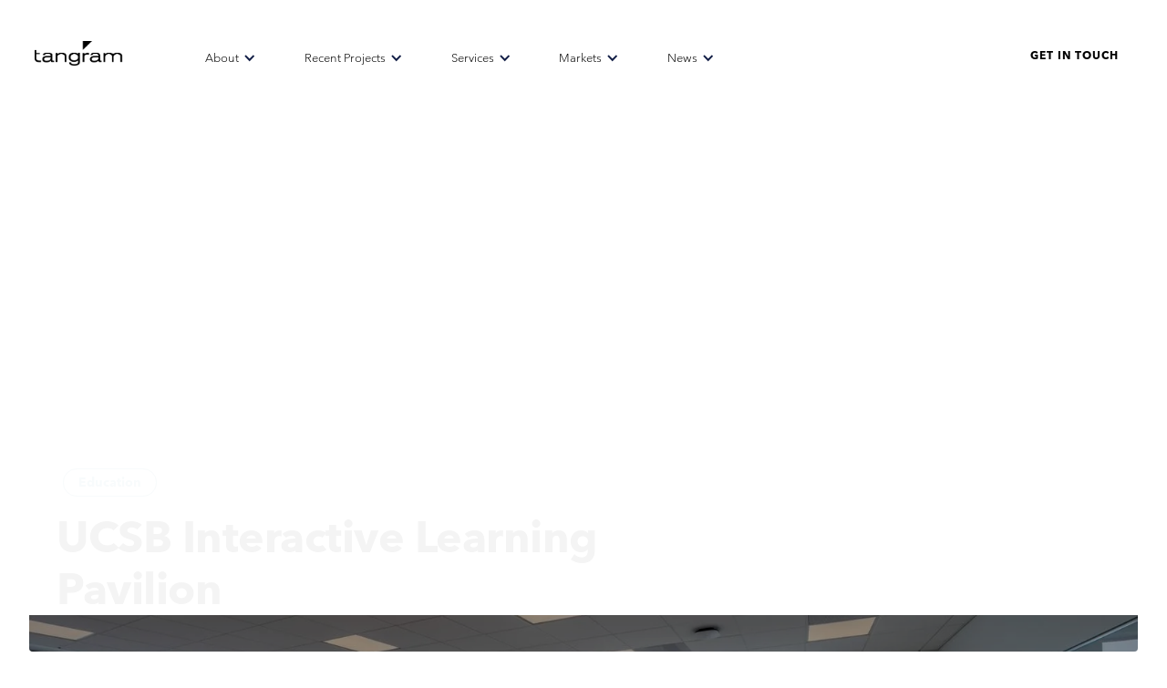

--- FILE ---
content_type: text/html
request_url: https://www.tangraminteriors.com/projects/ucsb-interactive-learning-pavilion
body_size: 12610
content:
<!DOCTYPE html><!-- Last Published: Tue Jan 06 2026 19:56:31 GMT+0000 (Coordinated Universal Time) --><html data-wf-domain="www.tangraminteriors.com" data-wf-page="6488cbaf1124f2c31059bf2c" data-wf-site="5d4c9442574a7829f9d4809f" lang="en" data-wf-collection="6488cbaf1124f2c31059bea9" data-wf-item-slug="ucsb-interactive-learning-pavilion"><head><meta charset="utf-8"/><title>Tangram Project: UCSB Interactive Learning Pavilion</title><meta content="" name="description"/><meta content="Tangram Project: UCSB Interactive Learning Pavilion" property="og:title"/><meta content="" property="og:description"/><meta content="https://cdn.prod.website-files.com/5d4c9442574a782d86d480d5/65f219a26f39be785ad9cf83_online-UCSB%20Interactive%20Learning%20Pavilion-4.webp" property="og:image"/><meta content="Tangram Project: UCSB Interactive Learning Pavilion" property="twitter:title"/><meta content="" property="twitter:description"/><meta content="https://cdn.prod.website-files.com/5d4c9442574a782d86d480d5/65f219a26f39be785ad9cf83_online-UCSB%20Interactive%20Learning%20Pavilion-4.webp" property="twitter:image"/><meta property="og:type" content="website"/><meta content="summary_large_image" name="twitter:card"/><meta content="width=device-width, initial-scale=1" name="viewport"/><meta content="google-site-verification=H_iP8VGLqGgfqXFPoUzy12eyGqoTvKLIskKmdXMzzGQ" name="google-site-verification"/><link href="https://cdn.prod.website-files.com/5d4c9442574a7829f9d4809f/css/tangraminteriors.shared.a112a027a.min.css" rel="stylesheet" type="text/css" integrity="sha384-oRKgJ6JMzfw+RD6GQ/2eymr3RHAYX1xcLHf6JsUmnVCa2MvUtaxq8qlNjRrSPfGR" crossorigin="anonymous"/><link href="https://fonts.googleapis.com" rel="preconnect"/><link href="https://fonts.gstatic.com" rel="preconnect" crossorigin="anonymous"/><script src="https://ajax.googleapis.com/ajax/libs/webfont/1.6.26/webfont.js" type="text/javascript"></script><script type="text/javascript">WebFont.load({  google: {    families: ["Varela:400","Lato:100,100italic,300,300italic,400,400italic,700,700italic,900,900italic","Montserrat:100,100italic,200,200italic,300,300italic,400,400italic,500,500italic,600,600italic,700,700italic,800,800italic,900,900italic","Source Sans Pro:200,200italic,300,300italic,regular,italic,600,600italic,700,700italic,900,900italic","Kaushan Script:regular","Rock Salt:regular","Norican:regular","Nothing You Could Do:regular"]  }});</script><script type="text/javascript">!function(o,c){var n=c.documentElement,t=" w-mod-";n.className+=t+"js",("ontouchstart"in o||o.DocumentTouch&&c instanceof DocumentTouch)&&(n.className+=t+"touch")}(window,document);</script><link href="https://cdn.prod.website-files.com/5d4c9442574a7829f9d4809f/5d5345df90ccdd0985707fef_puzzle.png" rel="shortcut icon" type="image/x-icon"/><link href="https://cdn.prod.website-files.com/5d4c9442574a7829f9d4809f/5d5345ca29012a0a64ac35a6_puzzle.png" rel="apple-touch-icon"/><link href="https://www.tangraminteriors.com/projects/ucsb-interactive-learning-pavilion" rel="canonical"/><script async="" src="https://www.googletagmanager.com/gtag/js?id=UA-49740784-1"></script><script type="text/javascript">window.dataLayer = window.dataLayer || [];function gtag(){dataLayer.push(arguments);}gtag('js', new Date());gtag('config', 'UA-49740784-1', {'anonymize_ip': false});</script><script async="" src="https://www.googletagmanager.com/gtag/js?id=G-DN341LC2D0"></script><script type="text/javascript">window.dataLayer = window.dataLayer || [];function gtag(){dataLayer.push(arguments);}gtag('set', 'developer_id.dZGVlNj', true);gtag('js', new Date());gtag('config', 'G-DN341LC2D0');</script><script src="https://www.google.com/recaptcha/api.js" type="text/javascript"></script><script type="text/javascript">!function(f,b,e,v,n,t,s){if(f.fbq)return;n=f.fbq=function(){n.callMethod?n.callMethod.apply(n,arguments):n.queue.push(arguments)};if(!f._fbq)f._fbq=n;n.push=n;n.loaded=!0;n.version='2.0';n.agent='plwebflow';n.queue=[];t=b.createElement(e);t.async=!0;t.src=v;s=b.getElementsByTagName(e)[0];s.parentNode.insertBefore(t,s)}(window,document,'script','https://connect.facebook.net/en_US/fbevents.js');fbq('consent', 'revoke');fbq('init', '685764198491104');fbq('track', 'PageView');</script><script id="jetboost-script" type="text/javascript"> window.JETBOOST_SITE_ID = "cka4kzngq9pyu0747aofqh2ko"; (function(d) { var s = d.createElement("script"); s.src = "https://cdn.jetboost.io/jetboost.js"; s.async = 1; d.getElementsByTagName("head")[0].appendChild(s); })(document); </script>


<style>

/* Make text look crisper and more legible in all browsers */
body {
  -webkit-font-smoothing: antialiased;
  -moz-osx-font-smoothing: grayscale;
  font-smoothing: antialiased;
  text-rendering: optimizeLegibility;
}
  
</style>



<script src="https://cdn.prod.website-files.com/5d4c9442574a7829f9d4809f%2F64ede53a7f310eeba7cfb02b%2F6601caa9809d9965051390c9%2Fpreloading_script-0.0.2.js" type="text/javascript" data-ncf_api_key="0e7016c5-ad97-42e6-ad84-dde321a2375f" data-google_api_key="_" data-mapbox_api_key="pk.eyJ1IjoicHNtaXRoMDlwMTk4NyIsImEiOiJjazNnOWdsN2IwZGUzM2tvZnJyYmhzeDBjIn0.J93UxVsDqpWxKomujd9Nng"></script><script type="text/javascript">window.__WEBFLOW_CURRENCY_SETTINGS = {"currencyCode":"USD","symbol":"$","decimal":".","fractionDigits":2,"group":",","template":"{{wf {\"path\":\"symbol\",\"type\":\"PlainText\"} }} {{wf {\"path\":\"amount\",\"type\":\"CommercePrice\"} }} {{wf {\"path\":\"currencyCode\",\"type\":\"PlainText\"} }}","hideDecimalForWholeNumbers":false};</script></head><body><div class="navigation-wrap"><div data-collapse="medium" data-animation="default" data-duration="400" data-easing="ease" data-easing2="ease" role="banner" class="navigation-4 w-nav"><div class="navigation-container"><div class="navigation-left"><a href="/" class="brand-7 w-nav-brand"><img src="https://cdn.prod.website-files.com/5d4c9442574a7829f9d4809f/6541317959ef9b0cd7a24e1d_black%20logo.png" alt="" height="Auto" loading="eager" class="flowbase-logo"/></a><nav role="navigation" class="nav-menu-22 w-nav-menu"><div data-hover="true" data-delay="0" class="dropdown-10 w-dropdown"><div class="dropdown-toggle-3 w-dropdown-toggle"><div class="chevron w-icon-dropdown-toggle"></div><div class="text-menu">About</div></div><nav class="navigation-dropdown w-dropdown-list"><div class="dropdown-pointer"><div class="dropdown-wrapper"><a href="/about" class="dropdown-link-2 w-inline-block"><div class="icon-square"><img sizes="100vw" srcset="https://cdn.prod.website-files.com/5d4c9442574a7829f9d4809f/6541317959ef9b0cd7a24e24_noun-about-3131391-p-500.png 500w, https://cdn.prod.website-files.com/5d4c9442574a7829f9d4809f/6541317959ef9b0cd7a24e24_noun-about-3131391.png 628w" src="https://cdn.prod.website-files.com/5d4c9442574a7829f9d4809f/6541317959ef9b0cd7a24e24_noun-about-3131391.png" alt=""/></div><div class="nav-content-wrap"><div class="dropdown-title colour-1">About Tangram</div><div class="nav-link-details">Crafting Tomorrow&#x27;s Workspaces: The Tangram Difference</div></div></a><a href="/locations" class="dropdown-link-2 w-inline-block"><div class="icon-square"><img sizes="100vw" srcset="https://cdn.prod.website-files.com/5d4c9442574a7829f9d4809f/6541317959ef9b0cd7a24e27_noun-locations-1688467-p-500.png 500w, https://cdn.prod.website-files.com/5d4c9442574a7829f9d4809f/6541317959ef9b0cd7a24e27_noun-locations-1688467.png 604w" src="https://cdn.prod.website-files.com/5d4c9442574a7829f9d4809f/6541317959ef9b0cd7a24e27_noun-locations-1688467.png" alt=""/></div><div class="nav-content-wrap"><div class="dropdown-title colour-1">Our Locations</div><div class="nav-link-details">Covering Central + Southern California + Texas</div></div></a><a href="/clients-industries" class="dropdown-link-2 w-inline-block"><div class="icon-square"><img sizes="100vw" srcset="https://cdn.prod.website-files.com/5d4c9442574a7829f9d4809f/6542c7ab6681799349b0c1e1_noun-partner-1238858-p-500.png 500w, https://cdn.prod.website-files.com/5d4c9442574a7829f9d4809f/6542c7ab6681799349b0c1e1_noun-partner-1238858.png 613w" src="https://cdn.prod.website-files.com/5d4c9442574a7829f9d4809f/6542c7ab6681799349b0c1e1_noun-partner-1238858.png" alt=""/></div><div class="nav-content-wrap"><div class="dropdown-title colour-1">Our Partners + Clients</div><div class="nav-link-details">Each collaboration signifies a shared commitment to excellence</div></div></a><a href="/careers" class="dropdown-link-2 w-inline-block"><div class="icon-square"><img sizes="100vw" srcset="https://cdn.prod.website-files.com/5d4c9442574a7829f9d4809f/6541317959ef9b0cd7a24e2a_noun-people-6219969-p-500.png 500w, https://cdn.prod.website-files.com/5d4c9442574a7829f9d4809f/6541317959ef9b0cd7a24e2a_noun-people-6219969.png 609w" src="https://cdn.prod.website-files.com/5d4c9442574a7829f9d4809f/6541317959ef9b0cd7a24e2a_noun-people-6219969.png" alt=""/></div><div class="nav-content-wrap"><div class="dropdown-title colour-1">Join Our Company</div><div class="nav-link-details">Are you Smart, Driven + Pretty Damn Cool?</div></div></a></div><div class="pointer"></div></div></nav></div><div data-hover="true" data-delay="0" class="dropdown-10 w-dropdown"><div class="dropdown-toggle-3 w-dropdown-toggle"><div class="chevron w-icon-dropdown-toggle"></div><div class="text-menu">Recent Projects</div></div><nav class="navigation-dropdown w-dropdown-list"><div class="dropdown-pointer"><div class="dropdown-wrapper"><div class="w-dyn-list"><div role="list" class="dropdown-wrapper w-dyn-items"><div role="listitem" class="w-dyn-item"><a href="/projects/confidential-media-production-company" class="dropdown-link-3 w-inline-block"><div class="icon-square project"><img src="https://cdn.prod.website-files.com/5d4c9442574a782d86d480d5/69654fd16b79425d050a6b55_Skydance-4.jpeg" alt="" class="image-10085"/></div><div class="nav-content-wrap"><div class="dropdown-title colour-1">Confidential Media Production Company</div><div class="nav-link-details">Santa Monica, CA</div></div></a></div><div role="listitem" class="w-dyn-item"><a href="/projects/the-trade-desk-bellevue-2" class="dropdown-link-3 w-inline-block"><div class="icon-square project"><img src="https://cdn.prod.website-files.com/5d4c9442574a782d86d480d5/6941cfad23ce94b7ef293e80_TTD%20Bellevue_39.jpeg" alt="" sizes="100vw" srcset="https://cdn.prod.website-files.com/5d4c9442574a782d86d480d5/6941cfad23ce94b7ef293e80_TTD%20Bellevue_39-p-500.jpeg 500w, https://cdn.prod.website-files.com/5d4c9442574a782d86d480d5/6941cfad23ce94b7ef293e80_TTD%20Bellevue_39-p-800.jpeg 800w, https://cdn.prod.website-files.com/5d4c9442574a782d86d480d5/6941cfad23ce94b7ef293e80_TTD%20Bellevue_39-p-1080.jpeg 1080w, https://cdn.prod.website-files.com/5d4c9442574a782d86d480d5/6941cfad23ce94b7ef293e80_TTD%20Bellevue_39-p-1600.jpeg 1600w, https://cdn.prod.website-files.com/5d4c9442574a782d86d480d5/6941cfad23ce94b7ef293e80_TTD%20Bellevue_39-p-2000.jpeg 2000w, https://cdn.prod.website-files.com/5d4c9442574a782d86d480d5/6941cfad23ce94b7ef293e80_TTD%20Bellevue_39-p-2600.jpeg 2600w, https://cdn.prod.website-files.com/5d4c9442574a782d86d480d5/6941cfad23ce94b7ef293e80_TTD%20Bellevue_39-p-3200.jpeg 3200w, https://cdn.prod.website-files.com/5d4c9442574a782d86d480d5/6941cfad23ce94b7ef293e80_TTD%20Bellevue_39.jpeg 8191w" class="image-10085"/></div><div class="nav-content-wrap"><div class="dropdown-title colour-1">The Trade Desk Bellevue</div><div class="nav-link-details">Bellevue, WA</div></div></a></div><div role="listitem" class="w-dyn-item"><a href="/projects/city-of-roanoke-municipal-building" class="dropdown-link-3 w-inline-block"><div class="icon-square project"><img src="https://cdn.prod.website-files.com/5d4c9442574a782d86d480d5/6949e54de35dfaa9404e3b5f_The%20City%20of%20Roanoke%20-2.jpeg" alt="" sizes="100vw" srcset="https://cdn.prod.website-files.com/5d4c9442574a782d86d480d5/6949e54de35dfaa9404e3b5f_The%20City%20of%20Roanoke%20-2-p-500.jpeg 500w, https://cdn.prod.website-files.com/5d4c9442574a782d86d480d5/6949e54de35dfaa9404e3b5f_The%20City%20of%20Roanoke%20-2-p-800.jpeg 800w, https://cdn.prod.website-files.com/5d4c9442574a782d86d480d5/6949e54de35dfaa9404e3b5f_The%20City%20of%20Roanoke%20-2-p-1080.jpeg 1080w, https://cdn.prod.website-files.com/5d4c9442574a782d86d480d5/6949e54de35dfaa9404e3b5f_The%20City%20of%20Roanoke%20-2-p-1600.jpeg 1600w, https://cdn.prod.website-files.com/5d4c9442574a782d86d480d5/6949e54de35dfaa9404e3b5f_The%20City%20of%20Roanoke%20-2-p-2000.jpeg 2000w, https://cdn.prod.website-files.com/5d4c9442574a782d86d480d5/6949e54de35dfaa9404e3b5f_The%20City%20of%20Roanoke%20-2-p-2600.jpeg 2600w, https://cdn.prod.website-files.com/5d4c9442574a782d86d480d5/6949e54de35dfaa9404e3b5f_The%20City%20of%20Roanoke%20-2-p-3200.jpeg 3200w, https://cdn.prod.website-files.com/5d4c9442574a782d86d480d5/6949e54de35dfaa9404e3b5f_The%20City%20of%20Roanoke%20-2.jpeg 8192w" class="image-10085"/></div><div class="nav-content-wrap"><div class="dropdown-title colour-1">City of Roanoke Municipal Building</div><div class="nav-link-details">Roanoke, TX</div></div></a></div><div role="listitem" class="w-dyn-item"><a href="/projects/confidential-tech-client-2" class="dropdown-link-3 w-inline-block"><div class="icon-square project"><img src="https://cdn.prod.website-files.com/5d4c9442574a782d86d480d5/68db01f52f20b78d382e2606_Google%20-%20San%20Diego%20-%20Confidential%20Tech%20Client-10.jpeg" alt="" sizes="100vw" srcset="https://cdn.prod.website-files.com/5d4c9442574a782d86d480d5/68db01f52f20b78d382e2606_Google%20-%20San%20Diego%20-%20Confidential%20Tech%20Client-10-p-500.jpeg 500w, https://cdn.prod.website-files.com/5d4c9442574a782d86d480d5/68db01f52f20b78d382e2606_Google%20-%20San%20Diego%20-%20Confidential%20Tech%20Client-10-p-800.jpeg 800w, https://cdn.prod.website-files.com/5d4c9442574a782d86d480d5/68db01f52f20b78d382e2606_Google%20-%20San%20Diego%20-%20Confidential%20Tech%20Client-10-p-1080.jpeg 1080w, https://cdn.prod.website-files.com/5d4c9442574a782d86d480d5/68db01f52f20b78d382e2606_Google%20-%20San%20Diego%20-%20Confidential%20Tech%20Client-10-p-1600.jpeg 1600w, https://cdn.prod.website-files.com/5d4c9442574a782d86d480d5/68db01f52f20b78d382e2606_Google%20-%20San%20Diego%20-%20Confidential%20Tech%20Client-10-p-2000.jpeg 2000w, https://cdn.prod.website-files.com/5d4c9442574a782d86d480d5/68db01f52f20b78d382e2606_Google%20-%20San%20Diego%20-%20Confidential%20Tech%20Client-10-p-2600.jpeg 2600w, https://cdn.prod.website-files.com/5d4c9442574a782d86d480d5/68db01f52f20b78d382e2606_Google%20-%20San%20Diego%20-%20Confidential%20Tech%20Client-10-p-3200.jpeg 3200w, https://cdn.prod.website-files.com/5d4c9442574a782d86d480d5/68db01f52f20b78d382e2606_Google%20-%20San%20Diego%20-%20Confidential%20Tech%20Client-10.jpeg 11648w" class="image-10085"/></div><div class="nav-content-wrap"><div class="dropdown-title colour-1">Confidential Tech Client</div><div class="nav-link-details">San Diego, CA</div></div></a></div></div></div><a href="/projects" class="bottom-link w-inline-block"><div class="bottom-text">VIEW ALL PROJECTS</div></a></div><div class="pointer"></div></div></nav></div><div data-hover="true" data-delay="0" class="dropdown-10 w-dropdown"><div class="dropdown-toggle-3 w-dropdown-toggle"><div class="chevron w-icon-dropdown-toggle"></div><div class="text-menu">Services</div></div><nav class="navigation-dropdown w-dropdown-list"><div class="dropdown-pointer"><div class="dropdown-wrapper"><div class="w-dyn-list"><div role="list" class="dropdown-wrapper w-dyn-items"><div role="listitem" class="w-dyn-item"><a href="/service/contract-furniture" class="dropdown-link-4 w-inline-block"><div class="icon-square"><img src="https://cdn.prod.website-files.com/5d4c9442574a782d86d480d5/6541344b5c7bb995edef3a45_noun-office-chair-1896581.webp" alt=""/></div><div class="nav-content-wrap"><div class="dropdown-title colour-1">Contract Furniture</div><div class="nav-link-details">Crafting Workspaces: Tangram&#x27;s Excellence in Contract Furniture Design.</div></div></a></div><div role="listitem" class="w-dyn-item"><a href="/service/architectural-walls" class="dropdown-link-4 w-inline-block"><div class="icon-square"><img src="https://cdn.prod.website-files.com/5d4c9442574a782d86d480d5/6541340e925bc59fdde7c995_noun-walls-199866.webp" alt=""/></div><div class="nav-content-wrap"><div class="dropdown-title colour-1">Architectural Walls</div><div class="nav-link-details">Defining Spaces: Tangram&#x27;s Innovation in Architectural Wall Solutions.</div></div></a></div><div role="listitem" class="w-dyn-item"><a href="/service/technology" class="dropdown-link-4 w-inline-block"><div class="icon-square"><img src="https://cdn.prod.website-files.com/5d4c9442574a782d86d480d5/654133a943e39c4202a794a3_noun-stereo-system-165448.webp" alt=""/></div><div class="nav-content-wrap"><div class="dropdown-title colour-1">Technology</div><div class="nav-link-details">Transforming Workspaces with Cutting-Edge Tech Solutions and Seamless Integration.</div></div></a></div><div role="listitem" class="w-dyn-item"><a href="/service/studio-other" class="dropdown-link-4 w-inline-block"><div class="icon-square"><img src="https://cdn.prod.website-files.com/5d4c9442574a782d86d480d5/65413358a2e96ab5a8787c6a_black%20so.webp" alt=""/></div><div class="nav-content-wrap"><div class="dropdown-title colour-1">Studio Other</div><div class="nav-link-details">Tailored Designs Meeting Modern Workspace Demands.</div></div></a></div><div role="listitem" class="w-dyn-item"><a href="/service/move-facility-services" class="dropdown-link-4 w-inline-block"><div class="icon-square"><img src="https://cdn.prod.website-files.com/5d4c9442574a782d86d480d5/6541347add1ec1d7fa061364_noun-delivery-5924196.webp" alt=""/></div><div class="nav-content-wrap"><div class="dropdown-title colour-1">Move + Facility Services</div><div class="nav-link-details">Efficient, Comprehensive Solutions for Your Workspace Transition and Maintenance.</div></div></a></div></div></div></div><div class="pointer"></div></div></nav></div><div data-hover="true" data-delay="0" class="dropdown-10 w-dropdown"><div class="dropdown-toggle-3 w-dropdown-toggle"><div class="chevron w-icon-dropdown-toggle"></div><div class="text-menu">Markets</div></div><nav class="navigation-dropdown dropdown-small w-dropdown-list"><div class="dropdown-pointer"><div class="dropdown-wrapper"><div class="w-dyn-list"><div role="list" class="w-dyn-items"><div role="listitem" class="w-dyn-item"><a href="/vertical-markets/corporate" class="dropdown-link-4 w-inline-block"><div class="icon-square"><img src="https://cdn.prod.website-files.com/5d4c9442574a782d86d480d5/65416bae43e4768a53cb8876_noun-workplace-2105120.webp" alt=""/></div><div class="nav-content-wrap"><div class="dropdown-title colour-1">Workplaces</div><div class="nav-link-details">Elevate Your Workspace</div></div></a></div><div role="listitem" class="w-dyn-item"><a href="/vertical-markets/healthcare" class="dropdown-link-4 w-inline-block"><div class="icon-square"><img src="https://cdn.prod.website-files.com/5d4c9442574a782d86d480d5/65416bc61e0e423dce959ace_noun-hospital-6213722.webp" alt=""/></div><div class="nav-content-wrap"><div class="dropdown-title colour-1">Healthcare</div><div class="nav-link-details">Elevate Your Healthcare Spaces</div></div></a></div><div role="listitem" class="w-dyn-item"><a href="/vertical-markets/higher-education" class="dropdown-link-4 w-inline-block"><div class="icon-square"><img src="https://cdn.prod.website-files.com/5d4c9442574a782d86d480d5/65416bd6f4961c2adf72b594_noun-college-1610717.webp" alt=""/></div><div class="nav-content-wrap"><div class="dropdown-title colour-1">Higher Education</div><div class="nav-link-details">Inspiring Spaces for Higher Education</div></div></a></div><div role="listitem" class="w-dyn-item"><a href="/vertical-markets/k-12-education" class="dropdown-link-4 w-inline-block"><div class="icon-square"><img src="https://cdn.prod.website-files.com/5d4c9442574a782d86d480d5/65416be5b1dbcec97575649f_noun-school-1691972.webp" alt=""/></div><div class="nav-content-wrap"><div class="dropdown-title colour-1">K-12 Education</div><div class="nav-link-details">Transforming K-12 Learning Environments</div></div></a></div></div></div></div><div class="pointer"></div></div></nav></div><div data-hover="true" data-delay="0" class="dropdown-10 w-dropdown"><div class="dropdown-toggle-3 w-dropdown-toggle"><div class="chevron w-icon-dropdown-toggle"></div><div class="text-menu">News</div></div><nav class="navigation-dropdown w-dropdown-list"><div class="dropdown-pointer"><div class="dropdown-wrapper"><div class="w-dyn-list"><div role="list" class="dropdown-wrapper w-dyn-items"><div role="listitem" class="w-dyn-item"><a href="/blog/meet-gary-niro" class="dropdown-link-4 w-inline-block"><div class="icon-square project"><img src="https://cdn.prod.website-files.com/5d4c9442574a782d86d480d5/6970ea16015fbd8ce8ffd6ca_Gary%20Niro.jpeg" alt="" class="image-10086"/></div><div class="nav-content-wrap"><div class="dropdown-title colour-1">Meet Gary Niro</div><div class="nav-link-details">January 21, 2026</div></div></a></div><div role="listitem" class="w-dyn-item"><a href="/blog/meet-evelyn-limas" class="dropdown-link-4 w-inline-block"><div class="icon-square project"><img src="https://cdn.prod.website-files.com/5d4c9442574a782d86d480d5/695c0ba527bbf9134c36d245_Evelyn%20Limas.jpg" alt="" sizes="100vw" srcset="https://cdn.prod.website-files.com/5d4c9442574a782d86d480d5/695c0ba527bbf9134c36d245_Evelyn%20Limas-p-500.jpg 500w, https://cdn.prod.website-files.com/5d4c9442574a782d86d480d5/695c0ba527bbf9134c36d245_Evelyn%20Limas-p-800.jpg 800w, https://cdn.prod.website-files.com/5d4c9442574a782d86d480d5/695c0ba527bbf9134c36d245_Evelyn%20Limas-p-1080.jpg 1080w, https://cdn.prod.website-files.com/5d4c9442574a782d86d480d5/695c0ba527bbf9134c36d245_Evelyn%20Limas-p-1600.jpg 1600w, https://cdn.prod.website-files.com/5d4c9442574a782d86d480d5/695c0ba527bbf9134c36d245_Evelyn%20Limas.jpg 1920w" class="image-10086"/></div><div class="nav-content-wrap"><div class="dropdown-title colour-1">Meet Evelyn Limas</div><div class="nav-link-details">January 6, 2026</div></div></a></div><div role="listitem" class="w-dyn-item"><a href="/blog/meet-ian-dyer" class="dropdown-link-4 w-inline-block"><div class="icon-square project"><img src="https://cdn.prod.website-files.com/5d4c9442574a782d86d480d5/692f595e259942714369bf91_Ian%20Dyer.png" alt="" sizes="100vw" srcset="https://cdn.prod.website-files.com/5d4c9442574a782d86d480d5/692f595e259942714369bf91_Ian%20Dyer-p-500.png 500w, https://cdn.prod.website-files.com/5d4c9442574a782d86d480d5/692f595e259942714369bf91_Ian%20Dyer-p-800.png 800w, https://cdn.prod.website-files.com/5d4c9442574a782d86d480d5/692f595e259942714369bf91_Ian%20Dyer-p-1080.png 1080w, https://cdn.prod.website-files.com/5d4c9442574a782d86d480d5/692f595e259942714369bf91_Ian%20Dyer-p-1600.png 1600w, https://cdn.prod.website-files.com/5d4c9442574a782d86d480d5/692f595e259942714369bf91_Ian%20Dyer.png 1920w" class="image-10086"/></div><div class="nav-content-wrap"><div class="dropdown-title colour-1">Meet Ian Dyer</div><div class="nav-link-details">December 2, 2025</div></div></a></div><div role="listitem" class="w-dyn-item"><a href="/blog/meet-enrico-diel" class="dropdown-link-4 w-inline-block"><div class="icon-square project"><img src="https://cdn.prod.website-files.com/5d4c9442574a782d86d480d5/692e19f61b17c39018565a97_Enrico%20Diel.png" alt="" sizes="100vw" srcset="https://cdn.prod.website-files.com/5d4c9442574a782d86d480d5/692e19f61b17c39018565a97_Enrico%20Diel-p-500.png 500w, https://cdn.prod.website-files.com/5d4c9442574a782d86d480d5/692e19f61b17c39018565a97_Enrico%20Diel-p-800.png 800w, https://cdn.prod.website-files.com/5d4c9442574a782d86d480d5/692e19f61b17c39018565a97_Enrico%20Diel-p-1080.png 1080w, https://cdn.prod.website-files.com/5d4c9442574a782d86d480d5/692e19f61b17c39018565a97_Enrico%20Diel-p-1600.png 1600w, https://cdn.prod.website-files.com/5d4c9442574a782d86d480d5/692e19f61b17c39018565a97_Enrico%20Diel.png 1920w" class="image-10086"/></div><div class="nav-content-wrap"><div class="dropdown-title colour-1">Meet Enrico Diel</div><div class="nav-link-details">December 1, 2025</div></div></a></div></div></div><a href="/blog-news" class="bottom-link w-inline-block"><div class="bottom-text">VIEW ALL NEWS + PUBLICATIONS</div></a></div><div class="pointer"></div></div></nav></div></nav></div><div class="navigation-right"><div class="login-buttons"><a href="/contact" class="button-menu w-button">GET IN TOUCH</a></div></div></div></div><div data-collapse="medium" data-animation="default" data-duration="400" data-easing="ease-out" data-easing2="ease-in" role="banner" class="navigation-mob w-nav"><div class="navigation-container-mob"><a href="/" class="w-nav-brand"><img src="https://cdn.prod.website-files.com/5d4c9442574a7829f9d4809f/6541317959ef9b0cd7a24e1d_black%20logo.png" sizes="(max-width: 479px) 98vw, (max-width: 767px) 99vw, (max-width: 2211px) 100vw, 2211px" srcset="https://cdn.prod.website-files.com/5d4c9442574a7829f9d4809f/6541317959ef9b0cd7a24e1d_black%2520logo-p-500.png 500w, https://cdn.prod.website-files.com/5d4c9442574a7829f9d4809f/6541317959ef9b0cd7a24e1d_black%2520logo-p-800.png 800w, https://cdn.prod.website-files.com/5d4c9442574a7829f9d4809f/6541317959ef9b0cd7a24e1d_black%2520logo-p-1080.png 1080w, https://cdn.prod.website-files.com/5d4c9442574a7829f9d4809f/6541317959ef9b0cd7a24e1d_black%2520logo-p-1600.png 1600w, https://cdn.prod.website-files.com/5d4c9442574a7829f9d4809f/6541317959ef9b0cd7a24e1d_black%20logo.png 2211w" alt="" class="flowbase-logo"/></a><nav role="navigation" class="mobile-nav w-nav-menu"><a href="/" class="mobile-nav-link-2 w-nav-link">Home</a><div data-delay="0" data-hover="false" class="mobile-dropdown w-dropdown"><div class="mobile-toggle w-dropdown-toggle"><div class="w-icon-dropdown-toggle"></div><div class="text-block-146">Company</div></div><nav class="dropdown-list-4 w-dropdown-list"><a href="/about" class="dropdown-link-mob w-inline-block"><div class="icon-square"><img src="https://cdn.prod.website-files.com/5d4c9442574a7829f9d4809f/6541317959ef9b0cd7a24e24_noun-about-3131391.png" sizes="100vw" srcset="https://cdn.prod.website-files.com/5d4c9442574a7829f9d4809f/6541317959ef9b0cd7a24e24_noun-about-3131391-p-500.png 500w, https://cdn.prod.website-files.com/5d4c9442574a7829f9d4809f/6541317959ef9b0cd7a24e24_noun-about-3131391.png 628w" alt=""/></div><div class="nav-content-wrap"><div class="dropdown-title colour-1">About Tangram</div><div class="nav-link-details">Crafting Tomorrow&#x27;s Workspaces: The Tangram Difference</div></div></a><a href="/locations" class="dropdown-link-mob w-inline-block"><div class="icon-square"><img src="https://cdn.prod.website-files.com/5d4c9442574a7829f9d4809f/6541317959ef9b0cd7a24e27_noun-locations-1688467.png" sizes="100vw" srcset="https://cdn.prod.website-files.com/5d4c9442574a7829f9d4809f/6541317959ef9b0cd7a24e27_noun-locations-1688467-p-500.png 500w, https://cdn.prod.website-files.com/5d4c9442574a7829f9d4809f/6541317959ef9b0cd7a24e27_noun-locations-1688467.png 604w" alt="" class="icon-80"/></div><div class="nav-content-wrap"><div class="dropdown-title colour-1">Our Locations</div><div class="nav-link-details">Southern California, Central Valley + Texas</div></div></a><a href="/careers" class="dropdown-link-mob w-inline-block"><div class="icon-square"><img src="https://cdn.prod.website-files.com/5d4c9442574a7829f9d4809f/6541317959ef9b0cd7a24e2a_noun-people-6219969.png" sizes="100vw" srcset="https://cdn.prod.website-files.com/5d4c9442574a7829f9d4809f/6541317959ef9b0cd7a24e2a_noun-people-6219969-p-500.png 500w, https://cdn.prod.website-files.com/5d4c9442574a7829f9d4809f/6541317959ef9b0cd7a24e2a_noun-people-6219969.png 609w" alt="" class="icon-80"/></div><div class="nav-content-wrap"><div class="dropdown-title colour-1">Join Our Company</div><div class="nav-link-details">Are you smart, driven + pretty damn cool?</div></div></a></nav></div><a href="/projects" class="mobile-nav-link-2 w-nav-link">Recent Projects</a><div data-delay="0" data-hover="false" class="mobile-dropdown w-dropdown"><div class="mobile-toggle w-dropdown-toggle"><div class="w-icon-dropdown-toggle"></div><div class="text-block-147">Services</div></div><nav class="dropdown-list-4 w-dropdown-list"><div class="w-dyn-list"><div role="list" class="w-dyn-items"><div role="listitem" class="w-dyn-item"><a href="/service/move-facility-services" class="dropdown-link-mob w-inline-block"><div class="icon-square"><img src="https://cdn.prod.website-files.com/5d4c9442574a782d86d480d5/6541347add1ec1d7fa061364_noun-delivery-5924196.webp" alt=""/></div><div class="nav-content-wrap"><div class="dropdown-title colour-1">Move + Facility Services</div><div class="nav-link-details">Efficient, Comprehensive Solutions for Your Workspace Transition and Maintenance.</div></div></a></div><div role="listitem" class="w-dyn-item"><a href="/service/studio-other" class="dropdown-link-mob w-inline-block"><div class="icon-square"><img src="https://cdn.prod.website-files.com/5d4c9442574a782d86d480d5/65413358a2e96ab5a8787c6a_black%20so.webp" alt=""/></div><div class="nav-content-wrap"><div class="dropdown-title colour-1">Studio Other</div><div class="nav-link-details">Tailored Designs Meeting Modern Workspace Demands.</div></div></a></div><div role="listitem" class="w-dyn-item"><a href="/service/technology" class="dropdown-link-mob w-inline-block"><div class="icon-square"><img src="https://cdn.prod.website-files.com/5d4c9442574a782d86d480d5/654133a943e39c4202a794a3_noun-stereo-system-165448.webp" alt=""/></div><div class="nav-content-wrap"><div class="dropdown-title colour-1">Technology</div><div class="nav-link-details">Transforming Workspaces with Cutting-Edge Tech Solutions and Seamless Integration.</div></div></a></div><div role="listitem" class="w-dyn-item"><a href="/service/architectural-walls" class="dropdown-link-mob w-inline-block"><div class="icon-square"><img src="https://cdn.prod.website-files.com/5d4c9442574a782d86d480d5/6541340e925bc59fdde7c995_noun-walls-199866.webp" alt=""/></div><div class="nav-content-wrap"><div class="dropdown-title colour-1">Architectural Walls</div><div class="nav-link-details">Defining Spaces: Tangram&#x27;s Innovation in Architectural Wall Solutions.</div></div></a></div><div role="listitem" class="w-dyn-item"><a href="/service/contract-furniture" class="dropdown-link-mob w-inline-block"><div class="icon-square"><img src="https://cdn.prod.website-files.com/5d4c9442574a782d86d480d5/6541344b5c7bb995edef3a45_noun-office-chair-1896581.webp" alt=""/></div><div class="nav-content-wrap"><div class="dropdown-title colour-1">Contract Furniture</div><div class="nav-link-details">Crafting Workspaces: Tangram&#x27;s Excellence in Contract Furniture Design.</div></div></a></div></div></div></nav></div><div data-delay="0" data-hover="false" class="mobile-dropdown w-dropdown"><div class="mobile-toggle w-dropdown-toggle"><div class="w-icon-dropdown-toggle"></div><div class="text-block-147">Markets</div></div><nav class="dropdown-list-4 w-dropdown-list"><div class="w-dyn-list"><div role="list" class="w-dyn-items"><div role="listitem" class="w-dyn-item"><a href="/vertical-markets/corporate" class="dropdown-link-mob w-inline-block"><div class="icon-square"><img src="https://cdn.prod.website-files.com/5d4c9442574a782d86d480d5/65416bae43e4768a53cb8876_noun-workplace-2105120.webp" alt=""/></div><div class="nav-content-wrap"><div class="dropdown-title colour-1">Workplaces</div><div class="nav-link-details">Elevate Your Workspace</div></div></a></div><div role="listitem" class="w-dyn-item"><a href="/vertical-markets/healthcare" class="dropdown-link-mob w-inline-block"><div class="icon-square"><img src="https://cdn.prod.website-files.com/5d4c9442574a782d86d480d5/65416bc61e0e423dce959ace_noun-hospital-6213722.webp" alt=""/></div><div class="nav-content-wrap"><div class="dropdown-title colour-1">Healthcare</div><div class="nav-link-details">Elevate Your Healthcare Spaces</div></div></a></div><div role="listitem" class="w-dyn-item"><a href="/vertical-markets/higher-education" class="dropdown-link-mob w-inline-block"><div class="icon-square"><img src="https://cdn.prod.website-files.com/5d4c9442574a782d86d480d5/65416bd6f4961c2adf72b594_noun-college-1610717.webp" alt=""/></div><div class="nav-content-wrap"><div class="dropdown-title colour-1">Higher Education</div><div class="nav-link-details">Inspiring Spaces for Higher Education</div></div></a></div><div role="listitem" class="w-dyn-item"><a href="/vertical-markets/k-12-education" class="dropdown-link-mob w-inline-block"><div class="icon-square"><img src="https://cdn.prod.website-files.com/5d4c9442574a782d86d480d5/65416be5b1dbcec97575649f_noun-school-1691972.webp" alt=""/></div><div class="nav-content-wrap"><div class="dropdown-title colour-1">K-12 Education</div><div class="nav-link-details">Transforming K-12 Learning Environments</div></div></a></div></div></div></nav></div><a href="/blog-news" class="mobile-nav-link-2 w-nav-link">News + Publications</a><a href="/contact" class="mobile-nav-link-2 w-nav-link">Get In Touch</a></nav><div class="menu-mob w-nav-button"><div class="w-icon-nav-menu"></div></div></div></div></div><div class="page-wrapper-22"><main id="lenis" class="main-wrapper-project"><div class="project-hero-section"><div class="project-hero-content-wrap"><div class="container-large-14 full-h"><div class="project-hero-content-flex"><div class="project-hero-content-top"><div id="w-node-_8965ed8a-1092-cf47-9886-b6cacb4e6c13-1059bf2c" class="project-hero-head-wrap"><h1 class="h2-5 text-color-white">UCSB Interactive Learning Pavilion</h1></div><div id="w-node-_8965ed8a-1092-cf47-9886-b6cacb4e6c16-1059bf2c" class="blog-type-tag-3 left"><div class="heading-tiny">Education</div></div></div></div></div></div><div class="blog-hero-img-ab"><div class="blog-hero-overlay"></div><img alt="" loading="lazy" src="https://cdn.prod.website-files.com/5d4c9442574a782d86d480d5/65f219a26f39be785ad9cf83_online-UCSB%20Interactive%20Learning%20Pavilion-4.webp" sizes="95vw" srcset="https://cdn.prod.website-files.com/5d4c9442574a782d86d480d5/65f219a26f39be785ad9cf83_online-UCSB%20Interactive%20Learning%20Pavilion-4-p-500.webp 500w, https://cdn.prod.website-files.com/5d4c9442574a782d86d480d5/65f219a26f39be785ad9cf83_online-UCSB%20Interactive%20Learning%20Pavilion-4-p-800.webp 800w, https://cdn.prod.website-files.com/5d4c9442574a782d86d480d5/65f219a26f39be785ad9cf83_online-UCSB%20Interactive%20Learning%20Pavilion-4-p-1080.webp 1080w, https://cdn.prod.website-files.com/5d4c9442574a782d86d480d5/65f219a26f39be785ad9cf83_online-UCSB%20Interactive%20Learning%20Pavilion-4-p-1600.webp 1600w, https://cdn.prod.website-files.com/5d4c9442574a782d86d480d5/65f219a26f39be785ad9cf83_online-UCSB%20Interactive%20Learning%20Pavilion-4-p-2000.webp 2000w, https://cdn.prod.website-files.com/5d4c9442574a782d86d480d5/65f219a26f39be785ad9cf83_online-UCSB%20Interactive%20Learning%20Pavilion-4-p-2600.webp 2600w, https://cdn.prod.website-files.com/5d4c9442574a782d86d480d5/65f219a26f39be785ad9cf83_online-UCSB%20Interactive%20Learning%20Pavilion-4-p-3200.webp 3200w, https://cdn.prod.website-files.com/5d4c9442574a782d86d480d5/65f219a26f39be785ad9cf83_online-UCSB%20Interactive%20Learning%20Pavilion-4.webp 8256w" class="blog-hero-img"/></div><div class="card-whipe-btm-2 background-color-offwhite"></div></div><div id="project-content" class="section-67"><div class="spacer-80"></div><div class="container-large-14"><div class="w-layout-grid project-cms-head-grid"><div id="w-node-_8965ed8a-1092-cf47-9886-b6cacb4e6c25-1059bf2c" class="project-cms-top-img"><a href="#" class="lightbox-link-10 w-inline-block w-lightbox"><img alt="" loading="lazy" src="https://cdn.prod.website-files.com/5d4c9442574a782d86d480d5/65f219a970d22236b19bf999_online-UCSB%20Interactive%20Learning%20Pavilion-1.webp" sizes="95vw" srcset="https://cdn.prod.website-files.com/5d4c9442574a782d86d480d5/65f219a970d22236b19bf999_online-UCSB%20Interactive%20Learning%20Pavilion-1-p-500.webp 500w, https://cdn.prod.website-files.com/5d4c9442574a782d86d480d5/65f219a970d22236b19bf999_online-UCSB%20Interactive%20Learning%20Pavilion-1-p-800.webp 800w, https://cdn.prod.website-files.com/5d4c9442574a782d86d480d5/65f219a970d22236b19bf999_online-UCSB%20Interactive%20Learning%20Pavilion-1-p-1080.webp 1080w, https://cdn.prod.website-files.com/5d4c9442574a782d86d480d5/65f219a970d22236b19bf999_online-UCSB%20Interactive%20Learning%20Pavilion-1-p-1600.webp 1600w, https://cdn.prod.website-files.com/5d4c9442574a782d86d480d5/65f219a970d22236b19bf999_online-UCSB%20Interactive%20Learning%20Pavilion-1-p-2000.webp 2000w, https://cdn.prod.website-files.com/5d4c9442574a782d86d480d5/65f219a970d22236b19bf999_online-UCSB%20Interactive%20Learning%20Pavilion-1-p-2600.webp 2600w, https://cdn.prod.website-files.com/5d4c9442574a782d86d480d5/65f219a970d22236b19bf999_online-UCSB%20Interactive%20Learning%20Pavilion-1-p-3200.webp 3200w, https://cdn.prod.website-files.com/5d4c9442574a782d86d480d5/65f219a970d22236b19bf999_online-UCSB%20Interactive%20Learning%20Pavilion-1.webp 8736w" class="project-cms-img-cover"/><script type="application/json" class="w-json">{
  "items": [
    {
      "url": "https://cdn.prod.website-files.com/5d4c9442574a782d86d480d5/65f219a970d22236b19bf999_online-UCSB%20Interactive%20Learning%20Pavilion-1.webp",
      "type": "image"
    }
  ],
  "group": "Project"
}</script></a></div><div id="w-node-_8965ed8a-1092-cf47-9886-b6cacb4e6c28-1059bf2c" class="project-cms-detail-wrap"><div id="w-node-_8965ed8a-1092-cf47-9886-b6cacb4e6c29-1059bf2c" class="w-layout-grid project-cms-info-grid"><div id="w-node-_8965ed8a-1092-cf47-9886-b6cacb4e6c2a-1059bf2c" class="project-cms-info-wrap"><div class="text-size-medium heading">Client:</div><div js-line-animation="" class="text-size-regular">UCSB Interactive Learning Pavilion</div></div><div id="w-node-_8965ed8a-1092-cf47-9886-b6cacb4e6c2f-1059bf2c" class="project-cms-info-wrap"><div class="text-size-medium heading">Year:</div><div js-line-animation="" class="text-size-regular">2023</div></div><div id="w-node-_8965ed8a-1092-cf47-9886-b6cacb4e6c34-1059bf2c" class="project-cms-info-wrap"><div class="text-size-medium heading">Project:</div><div js-line-animation="" class="text-size-regular">Santa Barbara, CA</div></div><div id="w-node-_8965ed8a-1092-cf47-9886-b6cacb4e6c39-1059bf2c" class="project-cms-info-wrap"><div class="text-size-medium heading">Partners:</div><div id="w-node-_8965ed8a-1092-cf47-9886-b6cacb4e6c3c-1059bf2c" class="w-dyn-list"><div role="list" class="w-dyn-items"><div role="listitem" class="w-dyn-item"><a href="https://lmnarchitects.com/" target="_blank" class="w-inline-block"><div js-line-animation="" class="text-size-regular">LMN</div></a></div></div></div></div><div id="w-node-_8965ed8a-1092-cf47-9886-b6cacb4e6c42-1059bf2c" class="project-cms-info-wrap"><div class="text-size-medium heading">Project Team:</div><div id="w-node-_8965ed8a-1092-cf47-9886-b6cacb4e6c45-1059bf2c" class="w-dyn-list"><div role="list" class="w-dyn-items"><div role="listitem" class="w-dyn-item"><a href="#" class="w-inline-block"><div js-line-animation="" class="text-size-regular">Valerie Navas</div></a></div><div role="listitem" class="w-dyn-item"><a href="#" class="w-inline-block"><div js-line-animation="" class="text-size-regular">Norma Adams</div></a></div><div role="listitem" class="w-dyn-item"><a href="#" class="w-inline-block"><div js-line-animation="" class="text-size-regular">Rafael Gonzalez</div></a></div></div></div></div><div id="w-node-_8965ed8a-1092-cf47-9886-b6cacb4e6c4b-1059bf2c" class="project-cms-info-wrap"><div class="text-size-medium heading">Photographer:</div><a href="https://www.timgriffith.com/" target="_blank" class="w-inline-block"><div js-line-animation="" class="text-size-regular">Tim Griffith</div></a></div></div><div id="w-node-_8965ed8a-1092-cf47-9886-b6cacb4e6c50-1059bf2c" data-w-id="8965ed8a-1092-cf47-9886-b6cacb4e6c50" style="opacity:0" class="project-overview-wrap"><div class="heading-xlarge">Overview:</div><div class="rich-text-block w-richtext"><p>As the growing student population at the University of California, Santa Barbara exceeded existing classroom capacity, there was a strong need for the new Interactive Learning Pavilion (ILP), which promotes experiential learning in five lecture halls, three active learning spaces, and 20 flexible classrooms.</p><p>The new heartbeat of campus, the building is a porous structure with many exterior gathering spaces that welcome all to enter and explore. Inspired by its natural surroundings, the architecture and material palette take advantage of the climate and echo local geological conditions. Ultimately, the building establishes a welcoming new place for social interaction and innovation at UCSB. </p><p>Tangram provided furniture for lecture halls, active learning classrooms, flex classrooms, lounge areas, a mother&#x27;s room, the tech suite, and the outdoor patio. The team helped each classroom be flexible and active with mobile and reconfigurable furniture like Turnstone Shortcut chairs and Steelcase Verb flip tables. Collaborative areas included various lounge settings, allowing for both socializing and studying. Each floor featured a different color scheme based on the surrounding Santa Barbara topography, and the furniture helped tie into the surrounding space with complementary colors. Lastly, the outdoor patio was a colorful oasis with a standout piece being the SIXINCH Cliffy curvilinear lounge that snakes throughout the space. </p><blockquote>As a campus with a reputation for pioneering interdisciplinary teaching and research, this new classroom building will provide spaces that encourage collaborative education and promote faculty-student interactions.<br/></blockquote><p>– Gene Lucas, Chair, Executive Vice Chancellor Emeritus</p><p>‍</p><p>‍</p><p>‍</p></div></div></div></div><div class="spacer-40 project-cms"></div><div class="w-layout-grid project-cms-img-grid"><div id="w-node-_8965ed8a-1092-cf47-9886-b6cacb4e6c62-1059bf2c" class="project-1-col-img-wrap"><a href="#" class="lightbox-link-10 w-inline-block w-lightbox"><img alt="" loading="lazy" src="https://cdn.prod.website-files.com/5d4c9442574a782d86d480d5/65f219bc6248ca243de9e564_online-UCSB%20Interactive%20Learning%20Pavilion-2.webp" sizes="95vw" srcset="https://cdn.prod.website-files.com/5d4c9442574a782d86d480d5/65f219bc6248ca243de9e564_online-UCSB%20Interactive%20Learning%20Pavilion-2-p-500.webp 500w, https://cdn.prod.website-files.com/5d4c9442574a782d86d480d5/65f219bc6248ca243de9e564_online-UCSB%20Interactive%20Learning%20Pavilion-2-p-800.webp 800w, https://cdn.prod.website-files.com/5d4c9442574a782d86d480d5/65f219bc6248ca243de9e564_online-UCSB%20Interactive%20Learning%20Pavilion-2-p-1080.webp 1080w, https://cdn.prod.website-files.com/5d4c9442574a782d86d480d5/65f219bc6248ca243de9e564_online-UCSB%20Interactive%20Learning%20Pavilion-2-p-1600.webp 1600w, https://cdn.prod.website-files.com/5d4c9442574a782d86d480d5/65f219bc6248ca243de9e564_online-UCSB%20Interactive%20Learning%20Pavilion-2-p-2000.webp 2000w, https://cdn.prod.website-files.com/5d4c9442574a782d86d480d5/65f219bc6248ca243de9e564_online-UCSB%20Interactive%20Learning%20Pavilion-2-p-2600.webp 2600w, https://cdn.prod.website-files.com/5d4c9442574a782d86d480d5/65f219bc6248ca243de9e564_online-UCSB%20Interactive%20Learning%20Pavilion-2-p-3200.webp 3200w, https://cdn.prod.website-files.com/5d4c9442574a782d86d480d5/65f219bc6248ca243de9e564_online-UCSB%20Interactive%20Learning%20Pavilion-2.webp 7773w" class="project-cms-img-cover-copy"/><script type="application/json" class="w-json">{
  "items": [
    {
      "url": "https://cdn.prod.website-files.com/5d4c9442574a782d86d480d5/65f219bc6248ca243de9e564_online-UCSB%20Interactive%20Learning%20Pavilion-2.webp",
      "type": "image"
    }
  ],
  "group": "Project"
}</script></a></div><div id="w-node-_8965ed8a-1092-cf47-9886-b6cacb4e6c65-1059bf2c" class="project-3-col-img-wrap"><a href="#" class="lightbox-link-10 w-inline-block w-lightbox"><img alt="" loading="lazy" src="https://cdn.prod.website-files.com/5d4c9442574a782d86d480d5/65f219a26f39be785ad9cf83_online-UCSB%20Interactive%20Learning%20Pavilion-4.webp" sizes="95vw" srcset="https://cdn.prod.website-files.com/5d4c9442574a782d86d480d5/65f219a26f39be785ad9cf83_online-UCSB%20Interactive%20Learning%20Pavilion-4-p-500.webp 500w, https://cdn.prod.website-files.com/5d4c9442574a782d86d480d5/65f219a26f39be785ad9cf83_online-UCSB%20Interactive%20Learning%20Pavilion-4-p-800.webp 800w, https://cdn.prod.website-files.com/5d4c9442574a782d86d480d5/65f219a26f39be785ad9cf83_online-UCSB%20Interactive%20Learning%20Pavilion-4-p-1080.webp 1080w, https://cdn.prod.website-files.com/5d4c9442574a782d86d480d5/65f219a26f39be785ad9cf83_online-UCSB%20Interactive%20Learning%20Pavilion-4-p-1600.webp 1600w, https://cdn.prod.website-files.com/5d4c9442574a782d86d480d5/65f219a26f39be785ad9cf83_online-UCSB%20Interactive%20Learning%20Pavilion-4-p-2000.webp 2000w, https://cdn.prod.website-files.com/5d4c9442574a782d86d480d5/65f219a26f39be785ad9cf83_online-UCSB%20Interactive%20Learning%20Pavilion-4-p-2600.webp 2600w, https://cdn.prod.website-files.com/5d4c9442574a782d86d480d5/65f219a26f39be785ad9cf83_online-UCSB%20Interactive%20Learning%20Pavilion-4-p-3200.webp 3200w, https://cdn.prod.website-files.com/5d4c9442574a782d86d480d5/65f219a26f39be785ad9cf83_online-UCSB%20Interactive%20Learning%20Pavilion-4.webp 8256w" class="project-cms-img-cover"/><script type="application/json" class="w-json">{
  "items": [
    {
      "url": "https://cdn.prod.website-files.com/5d4c9442574a782d86d480d5/65f219a26f39be785ad9cf83_online-UCSB%20Interactive%20Learning%20Pavilion-4.webp",
      "type": "image"
    }
  ],
  "group": "Project"
}</script></a></div><div id="w-node-_8965ed8a-1092-cf47-9886-b6cacb4e6c68-1059bf2c" class="project-3-col-img-wrap"><a href="#" class="lightbox-link-10 w-inline-block w-lightbox"><img alt="" loading="lazy" src="https://cdn.prod.website-files.com/5d4c9442574a782d86d480d5/65f219cf6248ca243de9f5ef_online-UCSB%20Interactive%20Learning%20Pavilion.webp" sizes="95vw" srcset="https://cdn.prod.website-files.com/5d4c9442574a782d86d480d5/65f219cf6248ca243de9f5ef_online-UCSB%20Interactive%20Learning%20Pavilion-p-500.webp 500w, https://cdn.prod.website-files.com/5d4c9442574a782d86d480d5/65f219cf6248ca243de9f5ef_online-UCSB%20Interactive%20Learning%20Pavilion-p-800.webp 800w, https://cdn.prod.website-files.com/5d4c9442574a782d86d480d5/65f219cf6248ca243de9f5ef_online-UCSB%20Interactive%20Learning%20Pavilion-p-1080.webp 1080w, https://cdn.prod.website-files.com/5d4c9442574a782d86d480d5/65f219cf6248ca243de9f5ef_online-UCSB%20Interactive%20Learning%20Pavilion-p-1600.webp 1600w, https://cdn.prod.website-files.com/5d4c9442574a782d86d480d5/65f219cf6248ca243de9f5ef_online-UCSB%20Interactive%20Learning%20Pavilion-p-2000.webp 2000w, https://cdn.prod.website-files.com/5d4c9442574a782d86d480d5/65f219cf6248ca243de9f5ef_online-UCSB%20Interactive%20Learning%20Pavilion-p-2600.webp 2600w, https://cdn.prod.website-files.com/5d4c9442574a782d86d480d5/65f219cf6248ca243de9f5ef_online-UCSB%20Interactive%20Learning%20Pavilion-p-3200.webp 3200w, https://cdn.prod.website-files.com/5d4c9442574a782d86d480d5/65f219cf6248ca243de9f5ef_online-UCSB%20Interactive%20Learning%20Pavilion.webp 8256w" class="project-cms-img-cover"/><script type="application/json" class="w-json">{
  "items": [
    {
      "url": "https://cdn.prod.website-files.com/5d4c9442574a782d86d480d5/65f219cf6248ca243de9f5ef_online-UCSB%20Interactive%20Learning%20Pavilion.webp",
      "type": "image"
    }
  ],
  "group": "Project"
}</script></a></div><div id="w-node-_8965ed8a-1092-cf47-9886-b6cacb4e6c6b-1059bf2c" class="project-3-col-img-wrap"><a href="#" class="lightbox-link-10 w-inline-block w-lightbox"><img alt="" loading="lazy" src="https://cdn.prod.website-files.com/5d4c9442574a782d86d480d5/65f219deee915761da173069_online-UCSB%20Interactive%20Learning%20Pavilion-3.webp" sizes="95vw" srcset="https://cdn.prod.website-files.com/5d4c9442574a782d86d480d5/65f219deee915761da173069_online-UCSB%20Interactive%20Learning%20Pavilion-3-p-500.webp 500w, https://cdn.prod.website-files.com/5d4c9442574a782d86d480d5/65f219deee915761da173069_online-UCSB%20Interactive%20Learning%20Pavilion-3-p-800.webp 800w, https://cdn.prod.website-files.com/5d4c9442574a782d86d480d5/65f219deee915761da173069_online-UCSB%20Interactive%20Learning%20Pavilion-3-p-1080.webp 1080w, https://cdn.prod.website-files.com/5d4c9442574a782d86d480d5/65f219deee915761da173069_online-UCSB%20Interactive%20Learning%20Pavilion-3-p-1600.webp 1600w, https://cdn.prod.website-files.com/5d4c9442574a782d86d480d5/65f219deee915761da173069_online-UCSB%20Interactive%20Learning%20Pavilion-3-p-2000.webp 2000w, https://cdn.prod.website-files.com/5d4c9442574a782d86d480d5/65f219deee915761da173069_online-UCSB%20Interactive%20Learning%20Pavilion-3-p-2600.webp 2600w, https://cdn.prod.website-files.com/5d4c9442574a782d86d480d5/65f219deee915761da173069_online-UCSB%20Interactive%20Learning%20Pavilion-3-p-3200.webp 3200w, https://cdn.prod.website-files.com/5d4c9442574a782d86d480d5/65f219deee915761da173069_online-UCSB%20Interactive%20Learning%20Pavilion-3.webp 8256w" class="project-cms-img-cover"/><script type="application/json" class="w-json">{
  "items": [
    {
      "url": "https://cdn.prod.website-files.com/5d4c9442574a782d86d480d5/65f219deee915761da173069_online-UCSB%20Interactive%20Learning%20Pavilion-3.webp",
      "type": "image"
    }
  ],
  "group": "Project"
}</script></a></div></div><div class="spacer-40 project-cms"></div><div class="w-layout-grid _2-col-grid sub-page-grid"><div id="w-node-_8965ed8a-1092-cf47-9886-b6cacb4e6c70-1059bf2c" class="header-flex-top"><div id="w-node-_8965ed8a-1092-cf47-9886-b6cacb4e6c71-1059bf2c" class="overflow-hidden sub-page"><h1 class="heading-xlarge">Featured Products</h1></div><div class="num-bracket-wrap-3"><div class="num-bracket-reg">(</div><div fs-countitems-element="value-1" class="num-bracket-reg">0</div><div class="num-bracket-reg">)</div></div></div></div><div class="w-dyn-list"><div role="list" class="collection-list-38 w-dyn-items"><div role="listitem" class="collection-item-74 w-dyn-item"><section><div data-w-id="bb5a356e-1702-14ab-a02c-e70cff643b1b" class="project-image-cms"><a href="https://sixinchusa.com/product/cliffy6000/" target="_blank" class="link-block-46 w-inline-block"><img style="-webkit-transform:translate3d(0, 0, 0) scale3d(1.1, 1.1, 1) rotateX(0) rotateY(0) rotateZ(0) skew(0, 0);-moz-transform:translate3d(0, 0, 0) scale3d(1.1, 1.1, 1) rotateX(0) rotateY(0) rotateZ(0) skew(0, 0);-ms-transform:translate3d(0, 0, 0) scale3d(1.1, 1.1, 1) rotateX(0) rotateY(0) rotateZ(0) skew(0, 0);transform:translate3d(0, 0, 0) scale3d(1.1, 1.1, 1) rotateX(0) rotateY(0) rotateZ(0) skew(0, 0)" loading="lazy" alt="" src="https://cdn.prod.website-files.com/5d4c9442574a782d86d480d5/65fb761084a0705175463323_65ea398b41ec25eece17fc4c_Sixinch-20Cliffy.webp" class="team-img-cover"/></a><div class="w-dyn-list"><div role="list" class="w-dyn-items"><div role="listitem" class="w-dyn-item"><div class="product-tag-copy">Lounge Systems</div></div></div></div></div></section><div class="div-block-87"><a id="w-node-_6b1fbc85-c443-d582-e4a2-3e1a68d68b24-1059bf2c" href="https://sixinchusa.com/product/cliffy6000/" target="_blank" class="link-block-45 w-inline-block"><h1 class="heading-small product">Cliffy</h1></a><a id="w-node-_8fe97048-b9c2-5f72-4132-0c9384e1c2d6-1059bf2c" href="https://sixinchusa.com/" target="_blank" class="right w-inline-block w-clearfix"><img src="https://cdn.prod.website-files.com/5d4c9442574a782d86d480d5/642b5b16b8a27681ec53f0a4_20230403T1102-bde06b90-1f02-4718-94e5-619390ece984.png" loading="lazy" alt="" class="manu-small"/></a></div></div><div role="listitem" class="collection-item-74 w-dyn-item"><section><div data-w-id="bb5a356e-1702-14ab-a02c-e70cff643b1b" class="project-image-cms"><a href="https://www.coalesse.com/products/partners-collections/emu-collection/" target="_blank" class="link-block-46 w-inline-block"><img style="-webkit-transform:translate3d(0, 0, 0) scale3d(1.1, 1.1, 1) rotateX(0) rotateY(0) rotateZ(0) skew(0, 0);-moz-transform:translate3d(0, 0, 0) scale3d(1.1, 1.1, 1) rotateX(0) rotateY(0) rotateZ(0) skew(0, 0);-ms-transform:translate3d(0, 0, 0) scale3d(1.1, 1.1, 1) rotateX(0) rotateY(0) rotateZ(0) skew(0, 0);transform:translate3d(0, 0, 0) scale3d(1.1, 1.1, 1) rotateX(0) rotateY(0) rotateZ(0) skew(0, 0)" loading="lazy" alt="" src="https://cdn.prod.website-files.com/5d4c9442574a782d86d480d5/65fb761931ea289cf7da5bb8_65ea39ebab305fd05703e2df_Coalesse-20EMU.webp" class="team-img-cover"/></a><div class="w-dyn-list"><div role="list" class="w-dyn-items"><div role="listitem" class="w-dyn-item"><div class="product-tag-copy">Outdoor Seating</div></div></div></div></div></section><div class="div-block-87"><a id="w-node-_6b1fbc85-c443-d582-e4a2-3e1a68d68b24-1059bf2c" href="https://www.coalesse.com/products/partners-collections/emu-collection/" target="_blank" class="link-block-45 w-inline-block"><h1 class="heading-small product">EMU</h1></a><a id="w-node-_8fe97048-b9c2-5f72-4132-0c9384e1c2d6-1059bf2c" href="https://www.coalesse.com/" target="_blank" class="right w-inline-block w-clearfix"><img src="https://cdn.prod.website-files.com/5d4c9442574a782d86d480d5/642b5b2b2fd6a84cee4d69a1_20230403T1102-b1762ba3-38cd-475e-bc10-15ddbff50f24.webp" loading="lazy" alt="" class="manu-small"/></a></div></div><div role="listitem" class="collection-item-74 w-dyn-item"><section><div data-w-id="bb5a356e-1702-14ab-a02c-e70cff643b1b" class="project-image-cms"><a href="https://www.coalesse.com/products/tables/occasional-tables/lagunitas-personal-table/" target="_blank" class="link-block-46 w-inline-block"><img style="-webkit-transform:translate3d(0, 0, 0) scale3d(1.1, 1.1, 1) rotateX(0) rotateY(0) rotateZ(0) skew(0, 0);-moz-transform:translate3d(0, 0, 0) scale3d(1.1, 1.1, 1) rotateX(0) rotateY(0) rotateZ(0) skew(0, 0);-ms-transform:translate3d(0, 0, 0) scale3d(1.1, 1.1, 1) rotateX(0) rotateY(0) rotateZ(0) skew(0, 0);transform:translate3d(0, 0, 0) scale3d(1.1, 1.1, 1) rotateX(0) rotateY(0) rotateZ(0) skew(0, 0)" loading="lazy" alt="" src="https://cdn.prod.website-files.com/5d4c9442574a782d86d480d5/65fb72a47c566d37a0e173b1_65ea39563c567e1db461750e_Coalesse-20Lagunitas-20Personal-20Table.webp" class="team-img-cover"/></a><div class="w-dyn-list"><div role="list" class="w-dyn-items"><div role="listitem" class="w-dyn-item"><div class="product-tag-copy">Occasional Tables</div></div></div></div></div></section><div class="div-block-87"><a id="w-node-_6b1fbc85-c443-d582-e4a2-3e1a68d68b24-1059bf2c" href="https://www.coalesse.com/products/tables/occasional-tables/lagunitas-personal-table/" target="_blank" class="link-block-45 w-inline-block"><h1 class="heading-small product">Lagunitas Personal Table</h1></a><a id="w-node-_8fe97048-b9c2-5f72-4132-0c9384e1c2d6-1059bf2c" href="https://www.coalesse.com/" target="_blank" class="right w-inline-block w-clearfix"><img src="https://cdn.prod.website-files.com/5d4c9442574a782d86d480d5/642b5b2b2fd6a84cee4d69a1_20230403T1102-b1762ba3-38cd-475e-bc10-15ddbff50f24.webp" loading="lazy" alt="" class="manu-small"/></a></div></div><div role="listitem" class="collection-item-74 w-dyn-item"><section><div data-w-id="bb5a356e-1702-14ab-a02c-e70cff643b1b" class="project-image-cms"><a href="https://www.bludot.com/coco-collection.html" target="_blank" class="link-block-46 w-inline-block"><img style="-webkit-transform:translate3d(0, 0, 0) scale3d(1.1, 1.1, 1) rotateX(0) rotateY(0) rotateZ(0) skew(0, 0);-moz-transform:translate3d(0, 0, 0) scale3d(1.1, 1.1, 1) rotateX(0) rotateY(0) rotateZ(0) skew(0, 0);-ms-transform:translate3d(0, 0, 0) scale3d(1.1, 1.1, 1) rotateX(0) rotateY(0) rotateZ(0) skew(0, 0);transform:translate3d(0, 0, 0) scale3d(1.1, 1.1, 1) rotateX(0) rotateY(0) rotateZ(0) skew(0, 0)" loading="lazy" alt="" src="https://cdn.prod.website-files.com/5d4c9442574a782d86d480d5/65fb70a0489990712eab954e_65ea391c3c567e1db4612f87_Blu-20Dot-20Coco.webp" class="team-img-cover"/></a><div class="w-dyn-list"><div role="list" class="w-dyn-items"><div role="listitem" class="w-dyn-item"><div class="product-tag-copy">Occasional Tables</div></div></div></div></div></section><div class="div-block-87"><a id="w-node-_6b1fbc85-c443-d582-e4a2-3e1a68d68b24-1059bf2c" href="https://www.bludot.com/coco-collection.html" target="_blank" class="link-block-45 w-inline-block"><h1 class="heading-small product">Coco</h1></a><a id="w-node-_8fe97048-b9c2-5f72-4132-0c9384e1c2d6-1059bf2c" href="https://www.bludot.com/" target="_blank" class="right w-inline-block w-clearfix"><img src="https://cdn.prod.website-files.com/5d4c9442574a782d86d480d5/642b5b2b91211c319cad6dac_20230403T1102-75769bce-a6fe-47a7-b66f-1ec209f1842b.webp" loading="lazy" alt="" class="manu-small"/></a></div></div><div role="listitem" class="collection-item-74 w-dyn-item"><section><div data-w-id="bb5a356e-1702-14ab-a02c-e70cff643b1b" class="project-image-cms"><a href="https://www.steelcase.com/products/occasional-tables/montara650-table/" target="_blank" class="link-block-46 w-inline-block"><img style="-webkit-transform:translate3d(0, 0, 0) scale3d(1.1, 1.1, 1) rotateX(0) rotateY(0) rotateZ(0) skew(0, 0);-moz-transform:translate3d(0, 0, 0) scale3d(1.1, 1.1, 1) rotateX(0) rotateY(0) rotateZ(0) skew(0, 0);-ms-transform:translate3d(0, 0, 0) scale3d(1.1, 1.1, 1) rotateX(0) rotateY(0) rotateZ(0) skew(0, 0);transform:translate3d(0, 0, 0) scale3d(1.1, 1.1, 1) rotateX(0) rotateY(0) rotateZ(0) skew(0, 0)" loading="lazy" alt="" src="https://cdn.prod.website-files.com/5d4c9442574a782d86d480d5/65fb6f3a67ab312c96714c02_65ea23f77aaa8429cc75972f_Montara650-20Cafe-20Table.webp" class="team-img-cover"/></a><div class="w-dyn-list"><div role="list" class="w-dyn-items"><div role="listitem" class="w-dyn-item"><div class="product-tag-copy">Conference + Collaborative Tables</div></div></div></div></div></section><div class="div-block-87"><a id="w-node-_6b1fbc85-c443-d582-e4a2-3e1a68d68b24-1059bf2c" href="https://www.steelcase.com/products/occasional-tables/montara650-table/" target="_blank" class="link-block-45 w-inline-block"><h1 class="heading-small product">Montara650 Cafe Table</h1></a><a id="w-node-_8fe97048-b9c2-5f72-4132-0c9384e1c2d6-1059bf2c" href="https://www.coalesse.com/" target="_blank" class="right w-inline-block w-clearfix"><img src="https://cdn.prod.website-files.com/5d4c9442574a782d86d480d5/642b5b2b2fd6a84cee4d69a1_20230403T1102-b1762ba3-38cd-475e-bc10-15ddbff50f24.webp" loading="lazy" alt="" class="manu-small"/></a></div></div><div role="listitem" class="collection-item-74 w-dyn-item"><section><div data-w-id="bb5a356e-1702-14ab-a02c-e70cff643b1b" class="project-image-cms"><a href="https://www.steelcase.com/products/stools/montara650-stool/" target="_blank" class="link-block-46 w-inline-block"><img style="-webkit-transform:translate3d(0, 0, 0) scale3d(1.1, 1.1, 1) rotateX(0) rotateY(0) rotateZ(0) skew(0, 0);-moz-transform:translate3d(0, 0, 0) scale3d(1.1, 1.1, 1) rotateX(0) rotateY(0) rotateZ(0) skew(0, 0);-ms-transform:translate3d(0, 0, 0) scale3d(1.1, 1.1, 1) rotateX(0) rotateY(0) rotateZ(0) skew(0, 0);transform:translate3d(0, 0, 0) scale3d(1.1, 1.1, 1) rotateX(0) rotateY(0) rotateZ(0) skew(0, 0)" loading="lazy" alt="" src="https://cdn.prod.website-files.com/5d4c9442574a782d86d480d5/65fb6f6b9dd7baf3ed92bbe1_65ea245fa7495f5296fcb81b_Montara650-20Stool.webp" class="team-img-cover"/></a><div class="w-dyn-list"><div role="list" class="w-dyn-items"><div role="listitem" class="w-dyn-item"><div class="product-tag-copy">Stools</div></div></div></div></div></section><div class="div-block-87"><a id="w-node-_6b1fbc85-c443-d582-e4a2-3e1a68d68b24-1059bf2c" href="https://www.steelcase.com/products/stools/montara650-stool/" target="_blank" class="link-block-45 w-inline-block"><h1 class="heading-small product">Montara650 Stool</h1></a><a id="w-node-_8fe97048-b9c2-5f72-4132-0c9384e1c2d6-1059bf2c" href="https://www.coalesse.com/" target="_blank" class="right w-inline-block w-clearfix"><img src="https://cdn.prod.website-files.com/5d4c9442574a782d86d480d5/642b5b2b2fd6a84cee4d69a1_20230403T1102-b1762ba3-38cd-475e-bc10-15ddbff50f24.webp" loading="lazy" alt="" class="manu-small"/></a></div></div><div role="listitem" class="collection-item-74 w-dyn-item"><section><div data-w-id="bb5a356e-1702-14ab-a02c-e70cff643b1b" class="project-image-cms"><a href="#" class="link-block-46 w-inline-block"><img style="-webkit-transform:translate3d(0, 0, 0) scale3d(1.1, 1.1, 1) rotateX(0) rotateY(0) rotateZ(0) skew(0, 0);-moz-transform:translate3d(0, 0, 0) scale3d(1.1, 1.1, 1) rotateX(0) rotateY(0) rotateZ(0) skew(0, 0);-ms-transform:translate3d(0, 0, 0) scale3d(1.1, 1.1, 1) rotateX(0) rotateY(0) rotateZ(0) skew(0, 0);transform:translate3d(0, 0, 0) scale3d(1.1, 1.1, 1) rotateX(0) rotateY(0) rotateZ(0) skew(0, 0)" loading="lazy" alt="" src="https://cdn.prod.website-files.com/5d4c9442574a782d86d480d5/65fb75e0a19bbc228fb6b3bf_65e7d0576b501419a6729a7e_HT360-1_copy_2048x.webp" class="team-img-cover"/></a><div class="w-dyn-list"><div role="list" class="w-dyn-items"><div role="listitem" class="w-dyn-item"><div class="product-tag-copy">Outdoor Tables + Shade</div></div></div></div></div></section><div class="div-block-87"><a id="w-node-_6b1fbc85-c443-d582-e4a2-3e1a68d68b24-1059bf2c" href="#" class="link-block-45 w-inline-block"><h1 class="heading-small product">Hopper Table</h1></a><a id="w-node-_8fe97048-b9c2-5f72-4132-0c9384e1c2d6-1059bf2c" href="https://www.extremis.com/" target="_blank" class="right w-inline-block w-clearfix"><img src="https://cdn.prod.website-files.com/5d4c9442574a782d86d480d5/642b5b2b1202e25fdaa70ef1_20230403T1102-92bcc85d-9794-4856-a7af-543811b417a4.webp" loading="lazy" alt="" class="manu-small"/></a></div></div><div role="listitem" class="collection-item-74 w-dyn-item"><section><div data-w-id="bb5a356e-1702-14ab-a02c-e70cff643b1b" class="project-image-cms"><a href="https://www.steelcase.com/products/benching/frameone/#specifications_standard-optional-features" target="_blank" class="link-block-46 w-inline-block"><img style="-webkit-transform:translate3d(0, 0, 0) scale3d(1.1, 1.1, 1) rotateX(0) rotateY(0) rotateZ(0) skew(0, 0);-moz-transform:translate3d(0, 0, 0) scale3d(1.1, 1.1, 1) rotateX(0) rotateY(0) rotateZ(0) skew(0, 0);-ms-transform:translate3d(0, 0, 0) scale3d(1.1, 1.1, 1) rotateX(0) rotateY(0) rotateZ(0) skew(0, 0);transform:translate3d(0, 0, 0) scale3d(1.1, 1.1, 1) rotateX(0) rotateY(0) rotateZ(0) skew(0, 0)" loading="lazy" alt="" src="https://cdn.prod.website-files.com/5d4c9442574a782d86d480d5/65fb72fcc4764053b47afe70_65e7cf1074641634260a9265_frameone-desk-01-18-0098702-b-arcit18.webp" class="team-img-cover"/></a><div class="w-dyn-list"><div role="list" class="w-dyn-items"><div role="listitem" class="w-dyn-item"><div class="product-tag-copy">Conference + Collaborative Tables</div></div></div></div></div></section><div class="div-block-87"><a id="w-node-_6b1fbc85-c443-d582-e4a2-3e1a68d68b24-1059bf2c" href="https://www.steelcase.com/products/benching/frameone/#specifications_standard-optional-features" target="_blank" class="link-block-45 w-inline-block"><h1 class="heading-small product">FrameOne</h1></a><a id="w-node-_8fe97048-b9c2-5f72-4132-0c9384e1c2d6-1059bf2c" href="https://www.steelcase.com" target="_blank" class="right w-inline-block w-clearfix"><img src="https://cdn.prod.website-files.com/5d4c9442574a782d86d480d5/642b5b2b2b41bb882ec29519_20230403T1102-3eb13681-f386-4266-9034-db5b3dd4b4c7.webp" loading="lazy" alt="" class="manu-small"/></a></div></div><div role="listitem" class="collection-item-74 w-dyn-item"><section><div data-w-id="bb5a356e-1702-14ab-a02c-e70cff643b1b" class="project-image-cms"><a href="https://www.steelcase.com/products/guest-chairs-stools/shortcut-x-base/" target="_blank" class="link-block-46 w-inline-block"><img style="-webkit-transform:translate3d(0, 0, 0) scale3d(1.1, 1.1, 1) rotateX(0) rotateY(0) rotateZ(0) skew(0, 0);-moz-transform:translate3d(0, 0, 0) scale3d(1.1, 1.1, 1) rotateX(0) rotateY(0) rotateZ(0) skew(0, 0);-ms-transform:translate3d(0, 0, 0) scale3d(1.1, 1.1, 1) rotateX(0) rotateY(0) rotateZ(0) skew(0, 0);transform:translate3d(0, 0, 0) scale3d(1.1, 1.1, 1) rotateX(0) rotateY(0) rotateZ(0) skew(0, 0)" loading="lazy" alt="" src="https://cdn.prod.website-files.com/5d4c9442574a782d86d480d5/65fb77c4ea6a84360f0558e2_60b93f786ed9ef84c16196f3_18-0103961.webp" class="team-img-cover"/></a><div class="w-dyn-list"><div role="list" class="w-dyn-items"><div role="listitem" class="w-dyn-item"><div class="product-tag-copy">Classroom Chairs</div></div></div></div></div></section><div class="div-block-87"><a id="w-node-_6b1fbc85-c443-d582-e4a2-3e1a68d68b24-1059bf2c" href="https://www.steelcase.com/products/guest-chairs-stools/shortcut-x-base/" target="_blank" class="link-block-45 w-inline-block"><h1 class="heading-small product">Shortcut</h1></a><a id="w-node-_8fe97048-b9c2-5f72-4132-0c9384e1c2d6-1059bf2c" href="https://www.steelcase.com" target="_blank" class="right w-inline-block w-clearfix"><img src="https://cdn.prod.website-files.com/5d4c9442574a782d86d480d5/642b5b2b2b41bb882ec29519_20230403T1102-3eb13681-f386-4266-9034-db5b3dd4b4c7.webp" loading="lazy" alt="" class="manu-small"/></a></div></div><div role="listitem" class="collection-item-74 w-dyn-item"><section><div data-w-id="bb5a356e-1702-14ab-a02c-e70cff643b1b" class="project-image-cms"><a href="https://www.steelcase.com/products/conference-classroom-tables/verb/" target="_blank" class="link-block-46 w-inline-block"><img style="-webkit-transform:translate3d(0, 0, 0) scale3d(1.1, 1.1, 1) rotateX(0) rotateY(0) rotateZ(0) skew(0, 0);-moz-transform:translate3d(0, 0, 0) scale3d(1.1, 1.1, 1) rotateX(0) rotateY(0) rotateZ(0) skew(0, 0);-ms-transform:translate3d(0, 0, 0) scale3d(1.1, 1.1, 1) rotateX(0) rotateY(0) rotateZ(0) skew(0, 0);transform:translate3d(0, 0, 0) scale3d(1.1, 1.1, 1) rotateX(0) rotateY(0) rotateZ(0) skew(0, 0)" loading="lazy" alt="" src="https://cdn.prod.website-files.com/5d4c9442574a782d86d480d5/65fb7140feefea4975e6a505_65e789200c30ab38605c1a37_Verb-20Table.webp" sizes="(max-width: 479px) 95vw, (max-width: 991px) 46vw, (max-width: 1919px) 23vw, 24vw" srcset="https://cdn.prod.website-files.com/5d4c9442574a782d86d480d5/65fb7140feefea4975e6a505_65e789200c30ab38605c1a37_Verb-20Table-p-500.webp 500w, https://cdn.prod.website-files.com/5d4c9442574a782d86d480d5/65fb7140feefea4975e6a505_65e789200c30ab38605c1a37_Verb-20Table-p-800.webp 800w, https://cdn.prod.website-files.com/5d4c9442574a782d86d480d5/65fb7140feefea4975e6a505_65e789200c30ab38605c1a37_Verb-20Table-p-1080.webp 1080w, https://cdn.prod.website-files.com/5d4c9442574a782d86d480d5/65fb7140feefea4975e6a505_65e789200c30ab38605c1a37_Verb-20Table-p-1600.webp 1600w, https://cdn.prod.website-files.com/5d4c9442574a782d86d480d5/65fb7140feefea4975e6a505_65e789200c30ab38605c1a37_Verb-20Table-p-2000.webp 2000w, https://cdn.prod.website-files.com/5d4c9442574a782d86d480d5/65fb7140feefea4975e6a505_65e789200c30ab38605c1a37_Verb-20Table.webp 2048w" class="team-img-cover"/></a><div class="w-dyn-list"><div role="list" class="w-dyn-items"><div role="listitem" class="w-dyn-item"><div class="product-tag-copy">Education Desks + Tables</div></div></div></div></div></section><div class="div-block-87"><a id="w-node-_6b1fbc85-c443-d582-e4a2-3e1a68d68b24-1059bf2c" href="https://www.steelcase.com/products/conference-classroom-tables/verb/" target="_blank" class="link-block-45 w-inline-block"><h1 class="heading-small product">Verb Flip Top</h1></a><a id="w-node-_8fe97048-b9c2-5f72-4132-0c9384e1c2d6-1059bf2c" href="https://smithsystem.com/" target="_blank" class="right w-inline-block w-clearfix"><img src="https://cdn.prod.website-files.com/5d4c9442574a782d86d480d5/642b5b2b91211cf444ad6d9b_20230403T1102-1eb46fb8-e91f-400c-b244-a26a70f73cd2.webp" loading="lazy" alt="" class="manu-small"/></a></div></div><div role="listitem" class="collection-item-74 w-dyn-item"><section><div data-w-id="bb5a356e-1702-14ab-a02c-e70cff643b1b" class="project-image-cms"><a href="https://www.steelcase.com/products/lounge-chairs/avi/" target="_blank" class="link-block-46 w-inline-block"><img style="-webkit-transform:translate3d(0, 0, 0) scale3d(1.1, 1.1, 1) rotateX(0) rotateY(0) rotateZ(0) skew(0, 0);-moz-transform:translate3d(0, 0, 0) scale3d(1.1, 1.1, 1) rotateX(0) rotateY(0) rotateZ(0) skew(0, 0);-ms-transform:translate3d(0, 0, 0) scale3d(1.1, 1.1, 1) rotateX(0) rotateY(0) rotateZ(0) skew(0, 0);transform:translate3d(0, 0, 0) scale3d(1.1, 1.1, 1) rotateX(0) rotateY(0) rotateZ(0) skew(0, 0)" loading="lazy" alt="" src="https://cdn.prod.website-files.com/5d4c9442574a782d86d480d5/65fb7291c06e9521bca6420b_65ea24adfdf2bf1251d7b100_Orangebox-20Avi-20Chair.webp" class="team-img-cover"/></a><div class="w-dyn-list"><div role="list" class="w-dyn-items"><div role="listitem" class="w-dyn-item"><div class="product-tag-copy">Side + Guest Chairs</div></div></div></div></div></section><div class="div-block-87"><a id="w-node-_6b1fbc85-c443-d582-e4a2-3e1a68d68b24-1059bf2c" href="https://www.steelcase.com/products/lounge-chairs/avi/" target="_blank" class="link-block-45 w-inline-block"><h1 class="heading-small product">Avi Guest Chair</h1></a><a id="w-node-_8fe97048-b9c2-5f72-4132-0c9384e1c2d6-1059bf2c" href="https://www.orangebox.com/" target="_blank" class="right w-inline-block w-clearfix"><img src="https://cdn.prod.website-files.com/5d4c9442574a782d86d480d5/642b5b2bb8a2764d8b54089d_20230403T1102-15541397-f5e2-40ba-9cc1-5cab49628156.webp" loading="lazy" alt="" class="manu-small"/></a></div></div><div role="listitem" class="collection-item-74 w-dyn-item"><section><div data-w-id="bb5a356e-1702-14ab-a02c-e70cff643b1b" class="project-image-cms"><a href="https://www.steelcase.com/products/sofas/west-elm-work-belle/" target="_blank" class="link-block-46 w-inline-block"><img style="-webkit-transform:translate3d(0, 0, 0) scale3d(1.1, 1.1, 1) rotateX(0) rotateY(0) rotateZ(0) skew(0, 0);-moz-transform:translate3d(0, 0, 0) scale3d(1.1, 1.1, 1) rotateX(0) rotateY(0) rotateZ(0) skew(0, 0);-ms-transform:translate3d(0, 0, 0) scale3d(1.1, 1.1, 1) rotateX(0) rotateY(0) rotateZ(0) skew(0, 0);transform:translate3d(0, 0, 0) scale3d(1.1, 1.1, 1) rotateX(0) rotateY(0) rotateZ(0) skew(0, 0)" loading="lazy" alt="" src="https://cdn.prod.website-files.com/5d4c9442574a782d86d480d5/65fb6f9b2544a78a80e53b74_659c7c91b5e4c5fa35970222_23-0203566.webp" class="team-img-cover"/></a><div class="w-dyn-list"><div role="list" class="w-dyn-items"><div role="listitem" class="w-dyn-item"><div class="product-tag-copy">Sofas</div></div></div></div></div></section><div class="div-block-87"><a id="w-node-_6b1fbc85-c443-d582-e4a2-3e1a68d68b24-1059bf2c" href="https://www.steelcase.com/products/sofas/west-elm-work-belle/" target="_blank" class="link-block-45 w-inline-block"><h1 class="heading-small product">Belle Sectional </h1></a><a id="w-node-_8fe97048-b9c2-5f72-4132-0c9384e1c2d6-1059bf2c" href="https://www.westelmwork.com/" target="_blank" class="right w-inline-block w-clearfix"><img src="https://cdn.prod.website-files.com/5d4c9442574a782d86d480d5/642b5b2c7d0489610935caa2_20230403T1102-3decae5c-f84b-4cb9-a877-693d70c3f7cf.webp" loading="lazy" alt="" class="manu-small"/></a></div></div></div></div></div><div class="spacer-large-2"></div><div data-w-id="8965ed8a-1092-cf47-9886-b6cacb4e6c82" style="width:0%" class="line-btm-rel"></div></div><div class="section-67"><div class="spacer-80"></div><div class="container-large-14"><div data-w-id="8965ed8a-1092-cf47-9886-b6cacb4e6c86" style="opacity:0" class="flex-h-split-6"><div class="heading-xlarge">More Projects</div><a href="/projects" data-w-id="8965ed8a-1092-cf47-9886-b6cacb4e6c89" class="btn-primary w-inline-block"><div class="heading-tiny">VIEW ALL</div><div class="btn-line-parent"><div style="width:0%" class="btn-line-sec-2"></div></div></a></div><div class="spacer-80"></div><div class="collection-list-wrapper-66 w-dyn-list"><div data-w-id="af9a6df8-a160-9317-fe77-b5e78a78cee3" style="opacity:0" role="list" class="news-2-col-grid-4 blog-cms w-dyn-items"><div role="listitem" class="news-press-item w-dyn-item"><a data-w-id="b4a085b9-b696-d159-5001-6509b46d7000" href="/projects/confidential-media-production-company" class="blog_item w-inline-block"><div class="news-press-img-parent-3"><div class="news-press-img-wrap"><div style="opacity:1" class="blog-list-overlay-2"></div><img style="-webkit-transform:translate3d(0, 0, 0) scale3d(1.06, 1.06, 1) rotateX(0) rotateY(0) rotateZ(0) skew(0, 0);-moz-transform:translate3d(0, 0, 0) scale3d(1.06, 1.06, 1) rotateX(0) rotateY(0) rotateZ(0) skew(0, 0);-ms-transform:translate3d(0, 0, 0) scale3d(1.06, 1.06, 1) rotateX(0) rotateY(0) rotateZ(0) skew(0, 0);transform:translate3d(0, 0, 0) scale3d(1.06, 1.06, 1) rotateX(0) rotateY(0) rotateZ(0) skew(0, 0)" src="https://cdn.prod.website-files.com/5d4c9442574a782d86d480d5/69654fd16b79425d050a6b55_Skydance-4.jpeg" alt="" loading="lazy" class="news-press-img"/></div><div class="news-press-img-content"><div class="news-press-type-tag"><div class="heading-tiny white">Creative</div></div></div></div><div class="spacer-20"></div><div class="news-press-btm-wrap"><div class="product-tag">January 12, 2026</div><div class="spacer-10"></div><div style="opacity:1" class="news-title-wrap"><h2 js-line-animation="" class="heading-small">Confidential Media Production Company</h2></div></div></a></div><div role="listitem" class="news-press-item w-dyn-item"><a data-w-id="b4a085b9-b696-d159-5001-6509b46d7000" href="/projects/the-trade-desk-bellevue-2" class="blog_item w-inline-block"><div class="news-press-img-parent-3"><div class="news-press-img-wrap"><div style="opacity:1" class="blog-list-overlay-2"></div><img style="-webkit-transform:translate3d(0, 0, 0) scale3d(1.06, 1.06, 1) rotateX(0) rotateY(0) rotateZ(0) skew(0, 0);-moz-transform:translate3d(0, 0, 0) scale3d(1.06, 1.06, 1) rotateX(0) rotateY(0) rotateZ(0) skew(0, 0);-ms-transform:translate3d(0, 0, 0) scale3d(1.06, 1.06, 1) rotateX(0) rotateY(0) rotateZ(0) skew(0, 0);transform:translate3d(0, 0, 0) scale3d(1.06, 1.06, 1) rotateX(0) rotateY(0) rotateZ(0) skew(0, 0)" src="https://cdn.prod.website-files.com/5d4c9442574a782d86d480d5/6941cfad23ce94b7ef293e80_TTD%20Bellevue_39.jpeg" alt="" loading="lazy" sizes="(max-width: 767px) 95vw, (max-width: 991px) 46vw, (max-width: 1919px) 31vw, 32vw" srcset="https://cdn.prod.website-files.com/5d4c9442574a782d86d480d5/6941cfad23ce94b7ef293e80_TTD%20Bellevue_39-p-500.jpeg 500w, https://cdn.prod.website-files.com/5d4c9442574a782d86d480d5/6941cfad23ce94b7ef293e80_TTD%20Bellevue_39-p-800.jpeg 800w, https://cdn.prod.website-files.com/5d4c9442574a782d86d480d5/6941cfad23ce94b7ef293e80_TTD%20Bellevue_39-p-1080.jpeg 1080w, https://cdn.prod.website-files.com/5d4c9442574a782d86d480d5/6941cfad23ce94b7ef293e80_TTD%20Bellevue_39-p-1600.jpeg 1600w, https://cdn.prod.website-files.com/5d4c9442574a782d86d480d5/6941cfad23ce94b7ef293e80_TTD%20Bellevue_39-p-2000.jpeg 2000w, https://cdn.prod.website-files.com/5d4c9442574a782d86d480d5/6941cfad23ce94b7ef293e80_TTD%20Bellevue_39-p-2600.jpeg 2600w, https://cdn.prod.website-files.com/5d4c9442574a782d86d480d5/6941cfad23ce94b7ef293e80_TTD%20Bellevue_39-p-3200.jpeg 3200w, https://cdn.prod.website-files.com/5d4c9442574a782d86d480d5/6941cfad23ce94b7ef293e80_TTD%20Bellevue_39.jpeg 8191w" class="news-press-img"/></div><div class="news-press-img-content"><div class="news-press-type-tag"><div class="heading-tiny white">Technology</div></div></div></div><div class="spacer-20"></div><div class="news-press-btm-wrap"><div class="product-tag">December 16, 2025</div><div class="spacer-10"></div><div style="opacity:1" class="news-title-wrap"><h2 js-line-animation="" class="heading-small">The Trade Desk Bellevue</h2></div></div></a></div><div role="listitem" class="news-press-item w-dyn-item"><a data-w-id="b4a085b9-b696-d159-5001-6509b46d7000" href="/projects/city-of-roanoke-municipal-building" class="blog_item w-inline-block"><div class="news-press-img-parent-3"><div class="news-press-img-wrap"><div style="opacity:1" class="blog-list-overlay-2"></div><img style="-webkit-transform:translate3d(0, 0, 0) scale3d(1.06, 1.06, 1) rotateX(0) rotateY(0) rotateZ(0) skew(0, 0);-moz-transform:translate3d(0, 0, 0) scale3d(1.06, 1.06, 1) rotateX(0) rotateY(0) rotateZ(0) skew(0, 0);-ms-transform:translate3d(0, 0, 0) scale3d(1.06, 1.06, 1) rotateX(0) rotateY(0) rotateZ(0) skew(0, 0);transform:translate3d(0, 0, 0) scale3d(1.06, 1.06, 1) rotateX(0) rotateY(0) rotateZ(0) skew(0, 0)" src="https://cdn.prod.website-files.com/5d4c9442574a782d86d480d5/6949e54de35dfaa9404e3b5f_The%20City%20of%20Roanoke%20-2.jpeg" alt="" loading="lazy" sizes="(max-width: 767px) 95vw, (max-width: 991px) 46vw, (max-width: 1919px) 31vw, 32vw" srcset="https://cdn.prod.website-files.com/5d4c9442574a782d86d480d5/6949e54de35dfaa9404e3b5f_The%20City%20of%20Roanoke%20-2-p-500.jpeg 500w, https://cdn.prod.website-files.com/5d4c9442574a782d86d480d5/6949e54de35dfaa9404e3b5f_The%20City%20of%20Roanoke%20-2-p-800.jpeg 800w, https://cdn.prod.website-files.com/5d4c9442574a782d86d480d5/6949e54de35dfaa9404e3b5f_The%20City%20of%20Roanoke%20-2-p-1080.jpeg 1080w, https://cdn.prod.website-files.com/5d4c9442574a782d86d480d5/6949e54de35dfaa9404e3b5f_The%20City%20of%20Roanoke%20-2-p-1600.jpeg 1600w, https://cdn.prod.website-files.com/5d4c9442574a782d86d480d5/6949e54de35dfaa9404e3b5f_The%20City%20of%20Roanoke%20-2-p-2000.jpeg 2000w, https://cdn.prod.website-files.com/5d4c9442574a782d86d480d5/6949e54de35dfaa9404e3b5f_The%20City%20of%20Roanoke%20-2-p-2600.jpeg 2600w, https://cdn.prod.website-files.com/5d4c9442574a782d86d480d5/6949e54de35dfaa9404e3b5f_The%20City%20of%20Roanoke%20-2-p-3200.jpeg 3200w, https://cdn.prod.website-files.com/5d4c9442574a782d86d480d5/6949e54de35dfaa9404e3b5f_The%20City%20of%20Roanoke%20-2.jpeg 8192w" class="news-press-img"/></div><div class="news-press-img-content"><div class="news-press-type-tag"><div class="heading-tiny white">Professional Services</div></div></div></div><div class="spacer-20"></div><div class="news-press-btm-wrap"><div class="product-tag">December 16, 2025</div><div class="spacer-10"></div><div style="opacity:1" class="news-title-wrap"><h2 js-line-animation="" class="heading-small">City of Roanoke Municipal Building</h2></div></div></a></div></div></div></div><div class="spacer-140"></div></div></main></div><div class="new-footer footer-section-dark"><div class="wrapper-3 side-paddings"><div class="footer-bottom dark-bg"><div class="footer-bottom-left-2"><div class="text-block-72">© 2023 <a href="https://www.tangraminteriors.com" target="_blank" class="link-white">Tangram Interiors</a></div><div class="footer-bottom-divider dark-bg"></div><div class="text-block-156"> <a href="/legal-notices" target="_blank" class="link-white">Legal Notices</a></div><div class="footer-bottom-divider dark-bg"></div><div> <a href="/search" target="_blank" class="link-white">Search</a></div><div class="footer-bottom-divider dark-bg"></div><div class="text-block-151"><a href="https://www.facebook.com/YourOfficeInspired/" target="_blank" class="link-white">Facebook</a></div><div class="footer-bottom-divider dark-bg"></div><div class="text-block-151"><a href="https://www.instagram.com/tangraminteriors/?hl=en" target="_blank" class="link-white">Instagram</a></div><div class="footer-bottom-divider dark-bg"></div><div class="text-block-151"><a href="https://www.linkedin.com/company/tangram-interiors" target="_blank" class="link-white">Linkedin</a></div></div><a href="#" class="w-inline-block"><img src="https://cdn.prod.website-files.com/5d4c9442574a7829f9d4809f/64b58adeb1074ebe5ee4b323_20_Women_Owned_BlogPost_1-scaled-1200x729-1.jpg" loading="lazy" sizes="(max-width: 1235px) 100vw, 1235px" srcset="https://cdn.prod.website-files.com/5d4c9442574a7829f9d4809f/64b58adeb1074ebe5ee4b323_20_Women_Owned_BlogPost_1-scaled-1200x729-1-p-500.jpg 500w, https://cdn.prod.website-files.com/5d4c9442574a7829f9d4809f/64b58adeb1074ebe5ee4b323_20_Women_Owned_BlogPost_1-scaled-1200x729-1-p-800.jpg 800w, https://cdn.prod.website-files.com/5d4c9442574a7829f9d4809f/64b58adeb1074ebe5ee4b323_20_Women_Owned_BlogPost_1-scaled-1200x729-1-p-1080.jpg 1080w, https://cdn.prod.website-files.com/5d4c9442574a7829f9d4809f/64b58adeb1074ebe5ee4b323_20_Women_Owned_BlogPost_1-scaled-1200x729-1.jpg 1235w" alt="" class="image-10061"/></a></div></div></div><script src="https://d3e54v103j8qbb.cloudfront.net/js/jquery-3.5.1.min.dc5e7f18c8.js?site=5d4c9442574a7829f9d4809f" type="text/javascript" integrity="sha256-9/aliU8dGd2tb6OSsuzixeV4y/faTqgFtohetphbbj0=" crossorigin="anonymous"></script><script src="https://cdn.prod.website-files.com/5d4c9442574a7829f9d4809f/js/tangraminteriors.schunk.59c6248219f37ae8.js" type="text/javascript" integrity="sha384-SiwpjJNf9ZitucDlWa0ARYbaOcz0PUxo+U1JokcCeias7QOSgb93xI+PogbjFilN" crossorigin="anonymous"></script><script src="https://cdn.prod.website-files.com/5d4c9442574a7829f9d4809f/js/tangraminteriors.schunk.b71331432cc284c7.js" type="text/javascript" integrity="sha384-pa1e0ZQ+VzGrfay1tqfA6rMvn7TxETqUT4RqM+ke0tjwhgtzNoITCSWwUetQ7gCM" crossorigin="anonymous"></script><script src="https://cdn.prod.website-files.com/5d4c9442574a7829f9d4809f/js/tangraminteriors.schunk.d659be6dcd9af708.js" type="text/javascript" integrity="sha384-fkZ6Md26P2haMCtqf4f0HB23dTQgjwR09RGdpu3VVDV0Zif+FEMEoIw0sewn8NM8" crossorigin="anonymous"></script><script src="https://cdn.prod.website-files.com/5d4c9442574a7829f9d4809f/js/tangraminteriors.2c87c244.5acf74be6585b346.js" type="text/javascript" integrity="sha384-X6/ToF61yp3QCZDy3sF3mqpuCiPVv0lqKdMmMKIuubob6K2FHJRiclXX6Z2GabuQ" crossorigin="anonymous"></script></body></html>

--- FILE ---
content_type: text/css
request_url: https://cdn.prod.website-files.com/5d4c9442574a7829f9d4809f/css/tangraminteriors.shared.a112a027a.min.css
body_size: 76111
content:
html{-webkit-text-size-adjust:100%;-ms-text-size-adjust:100%;font-family:sans-serif}body{margin:0}article,aside,details,figcaption,figure,footer,header,hgroup,main,menu,nav,section,summary{display:block}audio,canvas,progress,video{vertical-align:baseline;display:inline-block}audio:not([controls]){height:0;display:none}[hidden],template{display:none}a{background-color:#0000}a:active,a:hover{outline:0}abbr[title]{border-bottom:1px dotted}b,strong{font-weight:700}dfn{font-style:italic}h1{margin:.67em 0;font-size:2em}mark{color:#000;background:#ff0}small{font-size:80%}sub,sup{vertical-align:baseline;font-size:75%;line-height:0;position:relative}sup{top:-.5em}sub{bottom:-.25em}img{border:0}svg:not(:root){overflow:hidden}hr{box-sizing:content-box;height:0}pre{overflow:auto}code,kbd,pre,samp{font-family:monospace;font-size:1em}button,input,optgroup,select,textarea{color:inherit;font:inherit;margin:0}button{overflow:visible}button,select{text-transform:none}button,html input[type=button],input[type=reset]{-webkit-appearance:button;cursor:pointer}button[disabled],html input[disabled]{cursor:default}button::-moz-focus-inner,input::-moz-focus-inner{border:0;padding:0}input{line-height:normal}input[type=checkbox],input[type=radio]{box-sizing:border-box;padding:0}input[type=number]::-webkit-inner-spin-button,input[type=number]::-webkit-outer-spin-button{height:auto}input[type=search]{-webkit-appearance:none}input[type=search]::-webkit-search-cancel-button,input[type=search]::-webkit-search-decoration{-webkit-appearance:none}legend{border:0;padding:0}textarea{overflow:auto}optgroup{font-weight:700}table{border-collapse:collapse;border-spacing:0}td,th{padding:0}@font-face{font-family:webflow-icons;src:url([data-uri])format("truetype");font-weight:400;font-style:normal}[class^=w-icon-],[class*=\ w-icon-]{speak:none;font-variant:normal;text-transform:none;-webkit-font-smoothing:antialiased;-moz-osx-font-smoothing:grayscale;font-style:normal;font-weight:400;line-height:1;font-family:webflow-icons!important}.w-icon-slider-right:before{content:""}.w-icon-slider-left:before{content:""}.w-icon-nav-menu:before{content:""}.w-icon-arrow-down:before,.w-icon-dropdown-toggle:before{content:""}.w-icon-file-upload-remove:before{content:""}.w-icon-file-upload-icon:before{content:""}*{box-sizing:border-box}html{height:100%}body{color:#333;background-color:#fff;min-height:100%;margin:0;font-family:Arial,sans-serif;font-size:14px;line-height:20px}img{vertical-align:middle;max-width:100%;display:inline-block}html.w-mod-touch *{background-attachment:scroll!important}.w-block{display:block}.w-inline-block{max-width:100%;display:inline-block}.w-clearfix:before,.w-clearfix:after{content:" ";grid-area:1/1/2/2;display:table}.w-clearfix:after{clear:both}.w-hidden{display:none}.w-button{color:#fff;line-height:inherit;cursor:pointer;background-color:#3898ec;border:0;border-radius:0;padding:9px 15px;text-decoration:none;display:inline-block}input.w-button{-webkit-appearance:button}html[data-w-dynpage] [data-w-cloak]{color:#0000!important}.w-code-block{margin:unset}pre.w-code-block code{all:inherit}.w-optimization{display:contents}.w-webflow-badge,.w-webflow-badge>img{box-sizing:unset;width:unset;height:unset;max-height:unset;max-width:unset;min-height:unset;min-width:unset;margin:unset;padding:unset;float:unset;clear:unset;border:unset;border-radius:unset;background:unset;background-image:unset;background-position:unset;background-size:unset;background-repeat:unset;background-origin:unset;background-clip:unset;background-attachment:unset;background-color:unset;box-shadow:unset;transform:unset;direction:unset;font-family:unset;font-weight:unset;color:unset;font-size:unset;line-height:unset;font-style:unset;font-variant:unset;text-align:unset;letter-spacing:unset;-webkit-text-decoration:unset;text-decoration:unset;text-indent:unset;text-transform:unset;list-style-type:unset;text-shadow:unset;vertical-align:unset;cursor:unset;white-space:unset;word-break:unset;word-spacing:unset;word-wrap:unset;transition:unset}.w-webflow-badge{white-space:nowrap;cursor:pointer;box-shadow:0 0 0 1px #0000001a,0 1px 3px #0000001a;visibility:visible!important;opacity:1!important;z-index:2147483647!important;color:#aaadb0!important;overflow:unset!important;background-color:#fff!important;border-radius:3px!important;width:auto!important;height:auto!important;margin:0!important;padding:6px!important;font-size:12px!important;line-height:14px!important;text-decoration:none!important;display:inline-block!important;position:fixed!important;inset:auto 12px 12px auto!important;transform:none!important}.w-webflow-badge>img{position:unset;visibility:unset!important;opacity:1!important;vertical-align:middle!important;display:inline-block!important}h1,h2,h3,h4,h5,h6{margin-bottom:10px;font-weight:700}h1{margin-top:20px;font-size:38px;line-height:44px}h2{margin-top:20px;font-size:32px;line-height:36px}h3{margin-top:20px;font-size:24px;line-height:30px}h4{margin-top:10px;font-size:18px;line-height:24px}h5{margin-top:10px;font-size:14px;line-height:20px}h6{margin-top:10px;font-size:12px;line-height:18px}p{margin-top:0;margin-bottom:10px}blockquote{border-left:5px solid #e2e2e2;margin:0 0 10px;padding:10px 20px;font-size:18px;line-height:22px}figure{margin:0 0 10px}figcaption{text-align:center;margin-top:5px}ul,ol{margin-top:0;margin-bottom:10px;padding-left:40px}.w-list-unstyled{padding-left:0;list-style:none}.w-embed:before,.w-embed:after{content:" ";grid-area:1/1/2/2;display:table}.w-embed:after{clear:both}.w-video{width:100%;padding:0;position:relative}.w-video iframe,.w-video object,.w-video embed{border:none;width:100%;height:100%;position:absolute;top:0;left:0}fieldset{border:0;margin:0;padding:0}button,[type=button],[type=reset]{cursor:pointer;-webkit-appearance:button;border:0}.w-form{margin:0 0 15px}.w-form-done{text-align:center;background-color:#ddd;padding:20px;display:none}.w-form-fail{background-color:#ffdede;margin-top:10px;padding:10px;display:none}label{margin-bottom:5px;font-weight:700;display:block}.w-input,.w-select{color:#333;vertical-align:middle;background-color:#fff;border:1px solid #ccc;width:100%;height:38px;margin-bottom:10px;padding:8px 12px;font-size:14px;line-height:1.42857;display:block}.w-input::placeholder,.w-select::placeholder{color:#999}.w-input:focus,.w-select:focus{border-color:#3898ec;outline:0}.w-input[disabled],.w-select[disabled],.w-input[readonly],.w-select[readonly],fieldset[disabled] .w-input,fieldset[disabled] .w-select{cursor:not-allowed}.w-input[disabled]:not(.w-input-disabled),.w-select[disabled]:not(.w-input-disabled),.w-input[readonly],.w-select[readonly],fieldset[disabled]:not(.w-input-disabled) .w-input,fieldset[disabled]:not(.w-input-disabled) .w-select{background-color:#eee}textarea.w-input,textarea.w-select{height:auto}.w-select{background-color:#f3f3f3}.w-select[multiple]{height:auto}.w-form-label{cursor:pointer;margin-bottom:0;font-weight:400;display:inline-block}.w-radio{margin-bottom:5px;padding-left:20px;display:block}.w-radio:before,.w-radio:after{content:" ";grid-area:1/1/2/2;display:table}.w-radio:after{clear:both}.w-radio-input{float:left;margin:3px 0 0 -20px;line-height:normal}.w-file-upload{margin-bottom:10px;display:block}.w-file-upload-input{opacity:0;z-index:-100;width:.1px;height:.1px;position:absolute;overflow:hidden}.w-file-upload-default,.w-file-upload-uploading,.w-file-upload-success{color:#333;display:inline-block}.w-file-upload-error{margin-top:10px;display:block}.w-file-upload-default.w-hidden,.w-file-upload-uploading.w-hidden,.w-file-upload-error.w-hidden,.w-file-upload-success.w-hidden{display:none}.w-file-upload-uploading-btn{cursor:pointer;background-color:#fafafa;border:1px solid #ccc;margin:0;padding:8px 12px;font-size:14px;font-weight:400;display:flex}.w-file-upload-file{background-color:#fafafa;border:1px solid #ccc;flex-grow:1;justify-content:space-between;margin:0;padding:8px 9px 8px 11px;display:flex}.w-file-upload-file-name{font-size:14px;font-weight:400;display:block}.w-file-remove-link{cursor:pointer;width:auto;height:auto;margin-top:3px;margin-left:10px;padding:3px;display:block}.w-icon-file-upload-remove{margin:auto;font-size:10px}.w-file-upload-error-msg{color:#ea384c;padding:2px 0;display:inline-block}.w-file-upload-info{padding:0 12px;line-height:38px;display:inline-block}.w-file-upload-label{cursor:pointer;background-color:#fafafa;border:1px solid #ccc;margin:0;padding:8px 12px;font-size:14px;font-weight:400;display:inline-block}.w-icon-file-upload-icon,.w-icon-file-upload-uploading{width:20px;margin-right:8px;display:inline-block}.w-icon-file-upload-uploading{height:20px}.w-container{max-width:940px;margin-left:auto;margin-right:auto}.w-container:before,.w-container:after{content:" ";grid-area:1/1/2/2;display:table}.w-container:after{clear:both}.w-container .w-row{margin-left:-10px;margin-right:-10px}.w-row:before,.w-row:after{content:" ";grid-area:1/1/2/2;display:table}.w-row:after{clear:both}.w-row .w-row{margin-left:0;margin-right:0}.w-col{float:left;width:100%;min-height:1px;padding-left:10px;padding-right:10px;position:relative}.w-col .w-col{padding-left:0;padding-right:0}.w-col-1{width:8.33333%}.w-col-2{width:16.6667%}.w-col-3{width:25%}.w-col-4{width:33.3333%}.w-col-5{width:41.6667%}.w-col-6{width:50%}.w-col-7{width:58.3333%}.w-col-8{width:66.6667%}.w-col-9{width:75%}.w-col-10{width:83.3333%}.w-col-11{width:91.6667%}.w-col-12{width:100%}.w-hidden-main{display:none!important}@media screen and (max-width:991px){.w-container{max-width:728px}.w-hidden-main{display:inherit!important}.w-hidden-medium{display:none!important}.w-col-medium-1{width:8.33333%}.w-col-medium-2{width:16.6667%}.w-col-medium-3{width:25%}.w-col-medium-4{width:33.3333%}.w-col-medium-5{width:41.6667%}.w-col-medium-6{width:50%}.w-col-medium-7{width:58.3333%}.w-col-medium-8{width:66.6667%}.w-col-medium-9{width:75%}.w-col-medium-10{width:83.3333%}.w-col-medium-11{width:91.6667%}.w-col-medium-12{width:100%}.w-col-stack{width:100%;left:auto;right:auto}}@media screen and (max-width:767px){.w-hidden-main,.w-hidden-medium{display:inherit!important}.w-hidden-small{display:none!important}.w-row,.w-container .w-row{margin-left:0;margin-right:0}.w-col{width:100%;left:auto;right:auto}.w-col-small-1{width:8.33333%}.w-col-small-2{width:16.6667%}.w-col-small-3{width:25%}.w-col-small-4{width:33.3333%}.w-col-small-5{width:41.6667%}.w-col-small-6{width:50%}.w-col-small-7{width:58.3333%}.w-col-small-8{width:66.6667%}.w-col-small-9{width:75%}.w-col-small-10{width:83.3333%}.w-col-small-11{width:91.6667%}.w-col-small-12{width:100%}}@media screen and (max-width:479px){.w-container{max-width:none}.w-hidden-main,.w-hidden-medium,.w-hidden-small{display:inherit!important}.w-hidden-tiny{display:none!important}.w-col{width:100%}.w-col-tiny-1{width:8.33333%}.w-col-tiny-2{width:16.6667%}.w-col-tiny-3{width:25%}.w-col-tiny-4{width:33.3333%}.w-col-tiny-5{width:41.6667%}.w-col-tiny-6{width:50%}.w-col-tiny-7{width:58.3333%}.w-col-tiny-8{width:66.6667%}.w-col-tiny-9{width:75%}.w-col-tiny-10{width:83.3333%}.w-col-tiny-11{width:91.6667%}.w-col-tiny-12{width:100%}}.w-widget{position:relative}.w-widget-map{width:100%;height:400px}.w-widget-map label{width:auto;display:inline}.w-widget-map img{max-width:inherit}.w-widget-map .gm-style-iw{text-align:center}.w-widget-map .gm-style-iw>button{display:none!important}.w-widget-twitter{overflow:hidden}.w-widget-twitter-count-shim{vertical-align:top;text-align:center;background:#fff;border:1px solid #758696;border-radius:3px;width:28px;height:20px;display:inline-block;position:relative}.w-widget-twitter-count-shim *{pointer-events:none;-webkit-user-select:none;user-select:none}.w-widget-twitter-count-shim .w-widget-twitter-count-inner{text-align:center;color:#999;font-family:serif;font-size:15px;line-height:12px;position:relative}.w-widget-twitter-count-shim .w-widget-twitter-count-clear{display:block;position:relative}.w-widget-twitter-count-shim.w--large{width:36px;height:28px}.w-widget-twitter-count-shim.w--large .w-widget-twitter-count-inner{font-size:18px;line-height:18px}.w-widget-twitter-count-shim:not(.w--vertical){margin-left:5px;margin-right:8px}.w-widget-twitter-count-shim:not(.w--vertical).w--large{margin-left:6px}.w-widget-twitter-count-shim:not(.w--vertical):before,.w-widget-twitter-count-shim:not(.w--vertical):after{content:" ";pointer-events:none;border:solid #0000;width:0;height:0;position:absolute;top:50%;left:0}.w-widget-twitter-count-shim:not(.w--vertical):before{border-width:4px;border-color:#75869600 #5d6c7b #75869600 #75869600;margin-top:-4px;margin-left:-9px}.w-widget-twitter-count-shim:not(.w--vertical).w--large:before{border-width:5px;margin-top:-5px;margin-left:-10px}.w-widget-twitter-count-shim:not(.w--vertical):after{border-width:4px;border-color:#fff0 #fff #fff0 #fff0;margin-top:-4px;margin-left:-8px}.w-widget-twitter-count-shim:not(.w--vertical).w--large:after{border-width:5px;margin-top:-5px;margin-left:-9px}.w-widget-twitter-count-shim.w--vertical{width:61px;height:33px;margin-bottom:8px}.w-widget-twitter-count-shim.w--vertical:before,.w-widget-twitter-count-shim.w--vertical:after{content:" ";pointer-events:none;border:solid #0000;width:0;height:0;position:absolute;top:100%;left:50%}.w-widget-twitter-count-shim.w--vertical:before{border-width:5px;border-color:#5d6c7b #75869600 #75869600;margin-left:-5px}.w-widget-twitter-count-shim.w--vertical:after{border-width:4px;border-color:#fff #fff0 #fff0;margin-left:-4px}.w-widget-twitter-count-shim.w--vertical .w-widget-twitter-count-inner{font-size:18px;line-height:22px}.w-widget-twitter-count-shim.w--vertical.w--large{width:76px}.w-background-video{color:#fff;height:500px;position:relative;overflow:hidden}.w-background-video>video{object-fit:cover;z-index:-100;background-position:50%;background-size:cover;width:100%;height:100%;margin:auto;position:absolute;inset:-100%}.w-background-video>video::-webkit-media-controls-start-playback-button{-webkit-appearance:none;display:none!important}.w-background-video--control{background-color:#0000;padding:0;position:absolute;bottom:1em;right:1em}.w-background-video--control>[hidden]{display:none!important}.w-slider{text-align:center;clear:both;-webkit-tap-highlight-color:#0000;tap-highlight-color:#0000;background:#ddd;height:300px;position:relative}.w-slider-mask{z-index:1;white-space:nowrap;height:100%;display:block;position:relative;left:0;right:0;overflow:hidden}.w-slide{vertical-align:top;white-space:normal;text-align:left;width:100%;height:100%;display:inline-block;position:relative}.w-slider-nav{z-index:2;text-align:center;-webkit-tap-highlight-color:#0000;tap-highlight-color:#0000;height:40px;margin:auto;padding-top:10px;position:absolute;inset:auto 0 0}.w-slider-nav.w-round>div{border-radius:100%}.w-slider-nav.w-num>div{font-size:inherit;line-height:inherit;width:auto;height:auto;padding:.2em .5em}.w-slider-nav.w-shadow>div{box-shadow:0 0 3px #3336}.w-slider-nav-invert{color:#fff}.w-slider-nav-invert>div{background-color:#2226}.w-slider-nav-invert>div.w-active{background-color:#222}.w-slider-dot{cursor:pointer;background-color:#fff6;width:1em;height:1em;margin:0 3px .5em;transition:background-color .1s,color .1s;display:inline-block;position:relative}.w-slider-dot.w-active{background-color:#fff}.w-slider-dot:focus{outline:none;box-shadow:0 0 0 2px #fff}.w-slider-dot:focus.w-active{box-shadow:none}.w-slider-arrow-left,.w-slider-arrow-right{cursor:pointer;color:#fff;-webkit-tap-highlight-color:#0000;tap-highlight-color:#0000;-webkit-user-select:none;user-select:none;width:80px;margin:auto;font-size:40px;position:absolute;inset:0;overflow:hidden}.w-slider-arrow-left [class^=w-icon-],.w-slider-arrow-right [class^=w-icon-],.w-slider-arrow-left [class*=\ w-icon-],.w-slider-arrow-right [class*=\ w-icon-]{position:absolute}.w-slider-arrow-left:focus,.w-slider-arrow-right:focus{outline:0}.w-slider-arrow-left{z-index:3;right:auto}.w-slider-arrow-right{z-index:4;left:auto}.w-icon-slider-left,.w-icon-slider-right{width:1em;height:1em;margin:auto;inset:0}.w-slider-aria-label{clip:rect(0 0 0 0);border:0;width:1px;height:1px;margin:-1px;padding:0;position:absolute;overflow:hidden}.w-slider-force-show{display:block!important}.w-dropdown{text-align:left;z-index:900;margin-left:auto;margin-right:auto;display:inline-block;position:relative}.w-dropdown-btn,.w-dropdown-toggle,.w-dropdown-link{vertical-align:top;color:#222;text-align:left;white-space:nowrap;margin-left:auto;margin-right:auto;padding:20px;text-decoration:none;position:relative}.w-dropdown-toggle{-webkit-user-select:none;user-select:none;cursor:pointer;padding-right:40px;display:inline-block}.w-dropdown-toggle:focus{outline:0}.w-icon-dropdown-toggle{width:1em;height:1em;margin:auto 20px auto auto;position:absolute;top:0;bottom:0;right:0}.w-dropdown-list{background:#ddd;min-width:100%;display:none;position:absolute}.w-dropdown-list.w--open{display:block}.w-dropdown-link{color:#222;padding:10px 20px;display:block}.w-dropdown-link.w--current{color:#0082f3}.w-dropdown-link:focus{outline:0}@media screen and (max-width:767px){.w-nav-brand{padding-left:10px}}.w-lightbox-backdrop{cursor:auto;letter-spacing:normal;text-indent:0;text-shadow:none;text-transform:none;visibility:visible;white-space:normal;word-break:normal;word-spacing:normal;word-wrap:normal;color:#fff;text-align:center;z-index:2000;opacity:0;-webkit-user-select:none;-moz-user-select:none;-webkit-tap-highlight-color:transparent;background:#000000e6;outline:0;font-family:Helvetica Neue,Helvetica,Ubuntu,Segoe UI,Verdana,sans-serif;font-size:17px;font-style:normal;font-weight:300;line-height:1.2;list-style:disc;position:fixed;inset:0;-webkit-transform:translate(0)}.w-lightbox-backdrop,.w-lightbox-container{-webkit-overflow-scrolling:touch;height:100%;overflow:auto}.w-lightbox-content{height:100vh;position:relative;overflow:hidden}.w-lightbox-view{opacity:0;width:100vw;height:100vh;position:absolute}.w-lightbox-view:before{content:"";height:100vh}.w-lightbox-group,.w-lightbox-group .w-lightbox-view,.w-lightbox-group .w-lightbox-view:before{height:86vh}.w-lightbox-frame,.w-lightbox-view:before{vertical-align:middle;display:inline-block}.w-lightbox-figure{margin:0;position:relative}.w-lightbox-group .w-lightbox-figure{cursor:pointer}.w-lightbox-img{width:auto;max-width:none;height:auto}.w-lightbox-image{float:none;max-width:100vw;max-height:100vh;display:block}.w-lightbox-group .w-lightbox-image{max-height:86vh}.w-lightbox-caption{text-align:left;text-overflow:ellipsis;white-space:nowrap;background:#0006;padding:.5em 1em;position:absolute;bottom:0;left:0;right:0;overflow:hidden}.w-lightbox-embed{width:100%;height:100%;position:absolute;inset:0}.w-lightbox-control{cursor:pointer;background-position:50%;background-repeat:no-repeat;background-size:24px;width:4em;transition:all .3s;position:absolute;top:0}.w-lightbox-left{background-image:url([data-uri]);display:none;bottom:0;left:0}.w-lightbox-right{background-image:url([data-uri]);display:none;bottom:0;right:0}.w-lightbox-close{background-image:url([data-uri]);background-size:18px;height:2.6em;right:0}.w-lightbox-strip{white-space:nowrap;padding:0 1vh;line-height:0;position:absolute;bottom:0;left:0;right:0;overflow:auto hidden}.w-lightbox-item{box-sizing:content-box;cursor:pointer;width:10vh;padding:2vh 1vh;display:inline-block;-webkit-transform:translate(0,0)}.w-lightbox-active{opacity:.3}.w-lightbox-thumbnail{background:#222;height:10vh;position:relative;overflow:hidden}.w-lightbox-thumbnail-image{position:absolute;top:0;left:0}.w-lightbox-thumbnail .w-lightbox-tall{width:100%;top:50%;transform:translateY(-50%)}.w-lightbox-thumbnail .w-lightbox-wide{height:100%;left:50%;transform:translate(-50%)}.w-lightbox-spinner{box-sizing:border-box;border:5px solid #0006;border-radius:50%;width:40px;height:40px;margin-top:-20px;margin-left:-20px;animation:.8s linear infinite spin;position:absolute;top:50%;left:50%}.w-lightbox-spinner:after{content:"";border:3px solid #0000;border-bottom-color:#fff;border-radius:50%;position:absolute;inset:-4px}.w-lightbox-hide{display:none}.w-lightbox-noscroll{overflow:hidden}@media (min-width:768px){.w-lightbox-content{height:96vh;margin-top:2vh}.w-lightbox-view,.w-lightbox-view:before{height:96vh}.w-lightbox-group,.w-lightbox-group .w-lightbox-view,.w-lightbox-group .w-lightbox-view:before{height:84vh}.w-lightbox-image{max-width:96vw;max-height:96vh}.w-lightbox-group .w-lightbox-image{max-width:82.3vw;max-height:84vh}.w-lightbox-left,.w-lightbox-right{opacity:.5;display:block}.w-lightbox-close{opacity:.8}.w-lightbox-control:hover{opacity:1}}.w-lightbox-inactive,.w-lightbox-inactive:hover{opacity:0}.w-richtext:before,.w-richtext:after{content:" ";grid-area:1/1/2/2;display:table}.w-richtext:after{clear:both}.w-richtext[contenteditable=true]:before,.w-richtext[contenteditable=true]:after{white-space:initial}.w-richtext ol,.w-richtext ul{overflow:hidden}.w-richtext .w-richtext-figure-selected.w-richtext-figure-type-video div:after,.w-richtext .w-richtext-figure-selected[data-rt-type=video] div:after,.w-richtext .w-richtext-figure-selected.w-richtext-figure-type-image div,.w-richtext .w-richtext-figure-selected[data-rt-type=image] div{outline:2px solid #2895f7}.w-richtext figure.w-richtext-figure-type-video>div:after,.w-richtext figure[data-rt-type=video]>div:after{content:"";display:none;position:absolute;inset:0}.w-richtext figure{max-width:60%;position:relative}.w-richtext figure>div:before{cursor:default!important}.w-richtext figure img{width:100%}.w-richtext figure figcaption.w-richtext-figcaption-placeholder{opacity:.6}.w-richtext figure div{color:#0000;font-size:0}.w-richtext figure.w-richtext-figure-type-image,.w-richtext figure[data-rt-type=image]{display:table}.w-richtext figure.w-richtext-figure-type-image>div,.w-richtext figure[data-rt-type=image]>div{display:inline-block}.w-richtext figure.w-richtext-figure-type-image>figcaption,.w-richtext figure[data-rt-type=image]>figcaption{caption-side:bottom;display:table-caption}.w-richtext figure.w-richtext-figure-type-video,.w-richtext figure[data-rt-type=video]{width:60%;height:0}.w-richtext figure.w-richtext-figure-type-video iframe,.w-richtext figure[data-rt-type=video] iframe{width:100%;height:100%;position:absolute;top:0;left:0}.w-richtext figure.w-richtext-figure-type-video>div,.w-richtext figure[data-rt-type=video]>div{width:100%}.w-richtext figure.w-richtext-align-center{clear:both;margin-left:auto;margin-right:auto}.w-richtext figure.w-richtext-align-center.w-richtext-figure-type-image>div,.w-richtext figure.w-richtext-align-center[data-rt-type=image]>div{max-width:100%}.w-richtext figure.w-richtext-align-normal{clear:both}.w-richtext figure.w-richtext-align-fullwidth{text-align:center;clear:both;width:100%;max-width:100%;margin-left:auto;margin-right:auto;display:block}.w-richtext figure.w-richtext-align-fullwidth>div{padding-bottom:inherit;display:inline-block}.w-richtext figure.w-richtext-align-fullwidth>figcaption{display:block}.w-richtext figure.w-richtext-align-floatleft{float:left;clear:none;margin-right:15px}.w-richtext figure.w-richtext-align-floatright{float:right;clear:none;margin-left:15px}.w-nav{z-index:1000;background:#ddd;position:relative}.w-nav:before,.w-nav:after{content:" ";grid-area:1/1/2/2;display:table}.w-nav:after{clear:both}.w-nav-brand{float:left;color:#333;text-decoration:none;position:relative}.w-nav-link{vertical-align:top;color:#222;text-align:left;margin-left:auto;margin-right:auto;padding:20px;text-decoration:none;display:inline-block;position:relative}.w-nav-link.w--current{color:#0082f3}.w-nav-menu{float:right;position:relative}[data-nav-menu-open]{text-align:center;background:#c8c8c8;min-width:200px;position:absolute;top:100%;left:0;right:0;overflow:visible;display:block!important}.w--nav-link-open{display:block;position:relative}.w-nav-overlay{width:100%;display:none;position:absolute;top:100%;left:0;right:0;overflow:hidden}.w-nav-overlay [data-nav-menu-open]{top:0}.w-nav[data-animation=over-left] .w-nav-overlay{width:auto}.w-nav[data-animation=over-left] .w-nav-overlay,.w-nav[data-animation=over-left] [data-nav-menu-open]{z-index:1;top:0;right:auto}.w-nav[data-animation=over-right] .w-nav-overlay{width:auto}.w-nav[data-animation=over-right] .w-nav-overlay,.w-nav[data-animation=over-right] [data-nav-menu-open]{z-index:1;top:0;left:auto}.w-nav-button{float:right;cursor:pointer;-webkit-tap-highlight-color:#0000;tap-highlight-color:#0000;-webkit-user-select:none;user-select:none;padding:18px;font-size:24px;display:none;position:relative}.w-nav-button:focus{outline:0}.w-nav-button.w--open{color:#fff;background-color:#c8c8c8}.w-nav[data-collapse=all] .w-nav-menu{display:none}.w-nav[data-collapse=all] .w-nav-button,.w--nav-dropdown-open,.w--nav-dropdown-toggle-open{display:block}.w--nav-dropdown-list-open{position:static}@media screen and (max-width:991px){.w-nav[data-collapse=medium] .w-nav-menu{display:none}.w-nav[data-collapse=medium] .w-nav-button{display:block}}@media screen and (max-width:767px){.w-nav[data-collapse=small] .w-nav-menu{display:none}.w-nav[data-collapse=small] .w-nav-button{display:block}.w-nav-brand{padding-left:10px}}@media screen and (max-width:479px){.w-nav[data-collapse=tiny] .w-nav-menu{display:none}.w-nav[data-collapse=tiny] .w-nav-button{display:block}}.w-tabs{position:relative}.w-tabs:before,.w-tabs:after{content:" ";grid-area:1/1/2/2;display:table}.w-tabs:after{clear:both}.w-tab-menu{position:relative}.w-tab-link{vertical-align:top;text-align:left;cursor:pointer;color:#222;background-color:#ddd;padding:9px 30px;text-decoration:none;display:inline-block;position:relative}.w-tab-link.w--current{background-color:#c8c8c8}.w-tab-link:focus{outline:0}.w-tab-content{display:block;position:relative;overflow:hidden}.w-tab-pane{display:none;position:relative}.w--tab-active{display:block}@media screen and (max-width:479px){.w-tab-link{display:block}}.w-ix-emptyfix:after{content:""}@keyframes spin{0%{transform:rotate(0)}to{transform:rotate(360deg)}}.w-dyn-empty{background-color:#ddd;padding:10px}.w-dyn-hide,.w-dyn-bind-empty,.w-condition-invisible{display:none!important}.wf-layout-layout{display:grid}@font-face{font-family:"Fa 400";src:url(https://cdn.prod.website-files.com/5d4c9442574a7829f9d4809f/5dd47cbc79b5fabe39ae8c21_fa-regular-400.woff2)format("woff2"),url(https://cdn.prod.website-files.com/5d4c9442574a7829f9d4809f/5dd47cbcb1461d36b9e54659_fa-regular-400.eot)format("embedded-opentype"),url(https://cdn.prod.website-files.com/5d4c9442574a7829f9d4809f/5dd47cbc79b5fa0281ae8c20_fa-regular-400.woff)format("woff"),url(https://cdn.prod.website-files.com/5d4c9442574a7829f9d4809f/5dd46237b1461ddea2e41400_fa-regular-400.ttf)format("truetype"),url(https://cdn.prod.website-files.com/5d4c9442574a7829f9d4809f/5dd47cbcb98acb83e02740c2_fa-regular-400.svg)format("svg");font-weight:400;font-style:normal;font-display:auto}@font-face{font-family:"Fa brands 400";src:url(https://cdn.prod.website-files.com/5d4c9442574a7829f9d4809f/5dd47cbcb1461d567ee5465a_fa-brands-400.woff2)format("woff2"),url(https://cdn.prod.website-files.com/5d4c9442574a7829f9d4809f/5dd47cbc5472205e8774aba5_fa-brands-400.eot)format("embedded-opentype"),url(https://cdn.prod.website-files.com/5d4c9442574a7829f9d4809f/5dd47cbc54722039cc74aba6_fa-brands-400.woff)format("woff"),url(https://cdn.prod.website-files.com/5d4c9442574a7829f9d4809f/5dd47cbcb98acb77b22740c0_fa-brands-400.ttf)format("truetype"),url(https://cdn.prod.website-files.com/5d4c9442574a7829f9d4809f/5dd47cbd608e4901313032b3_fa-brands-400.svg)format("svg");font-weight:400;font-style:normal;font-display:auto}@font-face{font-family:"Fa solid 900";src:url(https://cdn.prod.website-files.com/5d4c9442574a7829f9d4809f/5dd47cbc79b5fa8870ae8c22_fa-solid-900.woff2)format("woff2"),url(https://cdn.prod.website-files.com/5d4c9442574a7829f9d4809f/5dd47cbd9fa9b196f86905fe_fa-solid-900.eot)format("embedded-opentype"),url(https://cdn.prod.website-files.com/5d4c9442574a7829f9d4809f/5dd47cbcb1461dd39ce5465b_fa-solid-900.woff)format("woff"),url(https://cdn.prod.website-files.com/5d4c9442574a7829f9d4809f/5dd47c50b98acb2cad273f08_fa-solid-900.ttf)format("truetype"),url(https://cdn.prod.website-files.com/5d4c9442574a7829f9d4809f/5dd47c50b98acb2cad273f08_fa-solid-900.ttf)format("truetype"),url(https://cdn.prod.website-files.com/5d4c9442574a7829f9d4809f/5dd47cbd9fa9b10c12690603_fa-solid-900.svg)format("svg");font-weight:400;font-style:normal;font-display:auto}@font-face{font-family:FontAwesome;src:url(https://cdn.prod.website-files.com/5d4c9442574a7829f9d4809f/5dd46237b1461ddea2e41400_fa-regular-400.ttf)format("truetype");font-weight:400;font-style:normal;font-display:auto}@font-face{font-family:"Avenir 4";src:url(https://cdn.prod.website-files.com/5d4c9442574a7829f9d4809f/63d1b87e8ed8dcbd7ae6722e_29730958262.ttf)format("truetype");font-weight:400;font-style:normal;font-display:swap}@font-face{font-family:"Avenir 3";src:url(https://cdn.prod.website-files.com/5d4c9442574a7829f9d4809f/63d1b87e03906d52fb6444fd_30716573843.ttf)format("truetype");font-weight:400;font-style:normal;font-display:swap}@font-face{font-family:"Avenir 2";src:url(https://cdn.prod.website-files.com/5d4c9442574a7829f9d4809f/63d1b87e6273acd6e85ac9c0_26301410506.ttf)format("truetype");font-weight:400;font-style:normal;font-display:swap}@font-face{font-family:"Avenir 1";src:url(https://cdn.prod.website-files.com/5d4c9442574a7829f9d4809f/63d1b87e6273ac77e35ac9bf_25381880192.ttf)format("truetype");font-weight:400;font-style:normal;font-display:swap}@font-face{font-family:Auto rich;src:url(https://cdn.prod.website-files.com/5d4c9442574a7829f9d4809f/5d543a332086e75b9e334d4c_Auto%20Rich.otf)format("opentype");font-weight:400;font-style:normal;font-display:auto}@font-face{font-family:Liber;src:url(https://cdn.prod.website-files.com/5d4c9442574a7829f9d4809f/638f9d743a49302d188ffa38_LiberRegular.otf)format("opentype");font-weight:400;font-style:normal;font-display:swap}@font-face{font-family:Agaramondpro;src:url(https://cdn.prod.website-files.com/5d4c9442574a7829f9d4809f/63d1b8c825f4c92bd3b5e335_AGaramondPro-Bold.otf)format("opentype");font-weight:700;font-style:normal;font-display:swap}@font-face{font-family:Agaramondpro;src:url(https://cdn.prod.website-files.com/5d4c9442574a7829f9d4809f/63d1b8c8942f2d5ef8aa419d_AGaramondPro-Italic.otf)format("opentype");font-weight:400;font-style:italic;font-display:swap}@font-face{font-family:Agaramondpro;src:url(https://cdn.prod.website-files.com/5d4c9442574a7829f9d4809f/63d1b8c82b53c552f5542cf9_AGaramondPro-Regular.otf)format("opentype");font-weight:400;font-style:normal;font-display:swap}@font-face{font-family:Agaramondpro;src:url(https://cdn.prod.website-files.com/5d4c9442574a7829f9d4809f/63d1b8c8f65e7666eb6ecf57_AGaramondPro-BoldItalic.otf)format("opentype");font-weight:700;font-style:italic;font-display:swap}:root{--black:black;--overline:#a0a0a0;--dark-grey:#302d2b;--white:white;--red:#ff4802;--white-smoke:#f4f4f4;--dark-grey-2:#aaa29e;--outlines:#0000001a;--gainsboro:#bcb7b4;--orange-bck:#eee;--orange:#ffae00;--anicllary-pink:#d8b9a7}.w-layout-layout{grid-row-gap:20px;grid-column-gap:20px;grid-auto-columns:1fr;justify-content:center;padding:20px}.w-layout-cell{flex-direction:column;justify-content:flex-start;align-items:flex-start;display:flex}.w-layout-grid{grid-row-gap:16px;grid-column-gap:16px;grid-template-rows:auto auto;grid-template-columns:1fr 1fr;grid-auto-columns:1fr;display:grid}.w-users-userformpagewrap{flex-direction:column;justify-content:center;align-items:stretch;max-width:340px;height:100vh;margin-left:auto;margin-right:auto;display:flex}.w-users-userformheader{text-align:center}.w-commerce-commercecheckoutformcontainer{background-color:#f5f5f5;width:100%;min-height:100vh;padding:20px}.w-commerce-commercelayoutcontainer{justify-content:center;align-items:flex-start;display:flex}.w-commerce-commercelayoutmain{flex:0 800px;margin-right:20px}.w-commerce-commercecheckoutcustomerinfowrapper{margin-bottom:20px}.w-commerce-commercecheckoutblockheader{background-color:#fff;border:1px solid #e6e6e6;justify-content:space-between;align-items:baseline;padding:4px 20px;display:flex}.w-commerce-commercecheckoutblockcontent{background-color:#fff;border-bottom:1px solid #e6e6e6;border-left:1px solid #e6e6e6;border-right:1px solid #e6e6e6;padding:20px}.w-commerce-commercecheckoutlabel{margin-bottom:8px}.w-commerce-commercecheckoutemailinput{-webkit-appearance:none;appearance:none;background-color:#fafafa;border:1px solid #ddd;border-radius:3px;width:100%;height:38px;margin-bottom:0;padding:8px 12px;line-height:20px;display:block}.w-commerce-commercecheckoutemailinput::placeholder{color:#999}.w-commerce-commercecheckoutemailinput:focus{border-color:#3898ec;outline-style:none}.w-commerce-commercecheckoutshippingaddresswrapper{margin-bottom:20px}.w-commerce-commercecheckoutshippingfullname{-webkit-appearance:none;appearance:none;background-color:#fafafa;border:1px solid #ddd;border-radius:3px;width:100%;height:38px;margin-bottom:16px;padding:8px 12px;line-height:20px;display:block}.w-commerce-commercecheckoutshippingfullname::placeholder{color:#999}.w-commerce-commercecheckoutshippingfullname:focus{border-color:#3898ec;outline-style:none}.w-commerce-commercecheckoutshippingstreetaddress{-webkit-appearance:none;appearance:none;background-color:#fafafa;border:1px solid #ddd;border-radius:3px;width:100%;height:38px;margin-bottom:16px;padding:8px 12px;line-height:20px;display:block}.w-commerce-commercecheckoutshippingstreetaddress::placeholder{color:#999}.w-commerce-commercecheckoutshippingstreetaddress:focus{border-color:#3898ec;outline-style:none}.w-commerce-commercecheckoutshippingstreetaddressoptional{-webkit-appearance:none;appearance:none;background-color:#fafafa;border:1px solid #ddd;border-radius:3px;width:100%;height:38px;margin-bottom:16px;padding:8px 12px;line-height:20px;display:block}.w-commerce-commercecheckoutshippingstreetaddressoptional::placeholder{color:#999}.w-commerce-commercecheckoutshippingstreetaddressoptional:focus{border-color:#3898ec;outline-style:none}.w-commerce-commercecheckoutrow{margin-left:-8px;margin-right:-8px;display:flex}.w-commerce-commercecheckoutcolumn{flex:1;padding-left:8px;padding-right:8px}.w-commerce-commercecheckoutshippingcity{-webkit-appearance:none;appearance:none;background-color:#fafafa;border:1px solid #ddd;border-radius:3px;width:100%;height:38px;margin-bottom:16px;padding:8px 12px;line-height:20px;display:block}.w-commerce-commercecheckoutshippingcity::placeholder{color:#999}.w-commerce-commercecheckoutshippingcity:focus{border-color:#3898ec;outline-style:none}.w-commerce-commercecheckoutshippingstateprovince{-webkit-appearance:none;appearance:none;background-color:#fafafa;border:1px solid #ddd;border-radius:3px;width:100%;height:38px;margin-bottom:16px;padding:8px 12px;line-height:20px;display:block}.w-commerce-commercecheckoutshippingstateprovince::placeholder{color:#999}.w-commerce-commercecheckoutshippingstateprovince:focus{border-color:#3898ec;outline-style:none}.w-commerce-commercecheckoutshippingzippostalcode{-webkit-appearance:none;appearance:none;background-color:#fafafa;border:1px solid #ddd;border-radius:3px;width:100%;height:38px;margin-bottom:16px;padding:8px 12px;line-height:20px;display:block}.w-commerce-commercecheckoutshippingzippostalcode::placeholder{color:#999}.w-commerce-commercecheckoutshippingzippostalcode:focus{border-color:#3898ec;outline-style:none}.w-commerce-commercecheckoutshippingcountryselector{-webkit-appearance:none;appearance:none;background-color:#fafafa;border:1px solid #ddd;border-radius:3px;width:100%;height:38px;margin-bottom:0;padding:8px 12px;line-height:20px;display:block}.w-commerce-commercecheckoutshippingcountryselector::placeholder{color:#999}.w-commerce-commercecheckoutshippingcountryselector:focus{border-color:#3898ec;outline-style:none}.w-commerce-commercecheckoutshippingmethodswrapper{margin-bottom:20px}.w-commerce-commercecheckoutshippingmethodslist{border-left:1px solid #e6e6e6;border-right:1px solid #e6e6e6}.w-commerce-commercecheckoutshippingmethoditem{background-color:#fff;border-bottom:1px solid #e6e6e6;flex-direction:row;align-items:baseline;margin-bottom:0;padding:16px;font-weight:400;display:flex}.w-commerce-commercecheckoutshippingmethoddescriptionblock{flex-direction:column;flex-grow:1;margin-left:12px;margin-right:12px;display:flex}.w-commerce-commerceboldtextblock{font-weight:700}.w-commerce-commercecheckoutshippingmethodsemptystate{text-align:center;background-color:#fff;border-bottom:1px solid #e6e6e6;border-left:1px solid #e6e6e6;border-right:1px solid #e6e6e6;padding:64px 16px}.w-commerce-commercecheckoutpaymentinfowrapper{margin-bottom:20px}.w-commerce-commercecheckoutcardnumber{-webkit-appearance:none;appearance:none;cursor:text;background-color:#fafafa;border:1px solid #ddd;border-radius:3px;width:100%;height:38px;margin-bottom:16px;padding:8px 12px;line-height:20px;display:block}.w-commerce-commercecheckoutcardnumber::placeholder{color:#999}.w-commerce-commercecheckoutcardnumber:focus,.w-commerce-commercecheckoutcardnumber.-wfp-focus{border-color:#3898ec;outline-style:none}.w-commerce-commercecheckoutcardexpirationdate{-webkit-appearance:none;appearance:none;cursor:text;background-color:#fafafa;border:1px solid #ddd;border-radius:3px;width:100%;height:38px;margin-bottom:16px;padding:8px 12px;line-height:20px;display:block}.w-commerce-commercecheckoutcardexpirationdate::placeholder{color:#999}.w-commerce-commercecheckoutcardexpirationdate:focus,.w-commerce-commercecheckoutcardexpirationdate.-wfp-focus{border-color:#3898ec;outline-style:none}.w-commerce-commercecheckoutcardsecuritycode{-webkit-appearance:none;appearance:none;cursor:text;background-color:#fafafa;border:1px solid #ddd;border-radius:3px;width:100%;height:38px;margin-bottom:16px;padding:8px 12px;line-height:20px;display:block}.w-commerce-commercecheckoutcardsecuritycode::placeholder{color:#999}.w-commerce-commercecheckoutcardsecuritycode:focus,.w-commerce-commercecheckoutcardsecuritycode.-wfp-focus{border-color:#3898ec;outline-style:none}.w-commerce-commercecheckoutbillingaddresstogglewrapper{flex-direction:row;display:flex}.w-commerce-commercecheckoutbillingaddresstogglecheckbox{margin-top:4px}.w-commerce-commercecheckoutbillingaddresstogglelabel{margin-left:8px;font-weight:400}.w-commerce-commercecheckoutbillingaddresswrapper{margin-top:16px;margin-bottom:20px}.w-commerce-commercecheckoutbillingfullname{-webkit-appearance:none;appearance:none;background-color:#fafafa;border:1px solid #ddd;border-radius:3px;width:100%;height:38px;margin-bottom:16px;padding:8px 12px;line-height:20px;display:block}.w-commerce-commercecheckoutbillingfullname::placeholder{color:#999}.w-commerce-commercecheckoutbillingfullname:focus{border-color:#3898ec;outline-style:none}.w-commerce-commercecheckoutbillingstreetaddress{-webkit-appearance:none;appearance:none;background-color:#fafafa;border:1px solid #ddd;border-radius:3px;width:100%;height:38px;margin-bottom:16px;padding:8px 12px;line-height:20px;display:block}.w-commerce-commercecheckoutbillingstreetaddress::placeholder{color:#999}.w-commerce-commercecheckoutbillingstreetaddress:focus{border-color:#3898ec;outline-style:none}.w-commerce-commercecheckoutbillingstreetaddressoptional{-webkit-appearance:none;appearance:none;background-color:#fafafa;border:1px solid #ddd;border-radius:3px;width:100%;height:38px;margin-bottom:16px;padding:8px 12px;line-height:20px;display:block}.w-commerce-commercecheckoutbillingstreetaddressoptional::placeholder{color:#999}.w-commerce-commercecheckoutbillingstreetaddressoptional:focus{border-color:#3898ec;outline-style:none}.w-commerce-commercecheckoutbillingcity{-webkit-appearance:none;appearance:none;background-color:#fafafa;border:1px solid #ddd;border-radius:3px;width:100%;height:38px;margin-bottom:16px;padding:8px 12px;line-height:20px;display:block}.w-commerce-commercecheckoutbillingcity::placeholder{color:#999}.w-commerce-commercecheckoutbillingcity:focus{border-color:#3898ec;outline-style:none}.w-commerce-commercecheckoutbillingstateprovince{-webkit-appearance:none;appearance:none;background-color:#fafafa;border:1px solid #ddd;border-radius:3px;width:100%;height:38px;margin-bottom:16px;padding:8px 12px;line-height:20px;display:block}.w-commerce-commercecheckoutbillingstateprovince::placeholder{color:#999}.w-commerce-commercecheckoutbillingstateprovince:focus{border-color:#3898ec;outline-style:none}.w-commerce-commercecheckoutbillingzippostalcode{-webkit-appearance:none;appearance:none;background-color:#fafafa;border:1px solid #ddd;border-radius:3px;width:100%;height:38px;margin-bottom:16px;padding:8px 12px;line-height:20px;display:block}.w-commerce-commercecheckoutbillingzippostalcode::placeholder{color:#999}.w-commerce-commercecheckoutbillingzippostalcode:focus{border-color:#3898ec;outline-style:none}.w-commerce-commercecheckoutorderitemswrapper{margin-bottom:20px}.w-commerce-commercecheckoutsummaryblockheader{background-color:#fff;border:1px solid #e6e6e6;justify-content:space-between;align-items:baseline;padding:4px 20px;display:flex}.w-commerce-commercecheckoutorderitemslist{margin-bottom:-20px}.w-commerce-commercecheckoutorderitem{margin-bottom:20px;display:flex}.w-commerce-commercecartitemimage{width:60px;height:0%}.w-commerce-commercecheckoutorderitemdescriptionwrapper{flex-grow:1;margin-left:16px;margin-right:16px}.w-commerce-commercecheckoutorderitemquantitywrapper{white-space:pre-wrap;display:flex}.w-commerce-commercecheckoutorderitemoptionlist{margin-bottom:0;padding-left:0;text-decoration:none;list-style-type:none}.w-commerce-commercelayoutsidebar{flex:0 0 320px;position:sticky;top:20px}.w-commerce-commercecheckoutordersummarywrapper{margin-bottom:20px}.w-commerce-commercecheckoutsummarylineitem,.w-commerce-commercecheckoutordersummaryextraitemslistitem{flex-direction:row;justify-content:space-between;margin-bottom:8px;display:flex}.w-commerce-commercecheckoutsummarytotal{font-weight:700}.w-commerce-commercecheckoutplaceorderbutton{color:#fff;cursor:pointer;-webkit-appearance:none;appearance:none;text-align:center;background-color:#3898ec;border-width:0;border-radius:3px;align-items:center;margin-bottom:20px;padding:9px 15px;text-decoration:none;display:block}.w-commerce-commercecheckouterrorstate{background-color:#ffdede;margin-top:16px;margin-bottom:16px;padding:10px 16px}.w-embed-youtubevideo{background-image:url(https://d3e54v103j8qbb.cloudfront.net/static/youtube-placeholder.2b05e7d68d.svg);background-position:50%;background-size:cover;width:100%;padding-bottom:0;padding-left:0;padding-right:0;position:relative}.w-embed-youtubevideo:empty{min-height:75px;padding-bottom:56.25%}.w-form-formradioinput--inputType-custom{border:1px solid #ccc;border-radius:50%;width:12px;height:12px}.w-form-formradioinput--inputType-custom.w--redirected-focus{box-shadow:0 0 3px 1px #3898ec}.w-form-formradioinput--inputType-custom.w--redirected-checked{border-width:4px;border-color:#3898ec}.w-users-userloginformwrapper{margin-bottom:0;padding-left:20px;padding-right:20px;position:relative}.w-users-userformbutton{text-align:center;width:100%}.w-users-userformfooter{justify-content:space-between;margin-top:12px;display:flex}.w-users-userformerrorstate{margin-left:20px;margin-right:20px;position:absolute;top:100%;left:0%;right:0%}.w-commerce-commerceorderconfirmationcontainer{background-color:#f5f5f5;width:100%;min-height:100vh;padding:20px}.w-commerce-commercecheckoutcustomerinfosummarywrapper{margin-bottom:20px}.w-commerce-commercecheckoutsummaryitem,.w-commerce-commercecheckoutsummarylabel{margin-bottom:8px}.w-commerce-commercecheckoutsummaryflexboxdiv{flex-direction:row;justify-content:flex-start;display:flex}.w-commerce-commercecheckoutsummarytextspacingondiv{margin-right:.33em}.w-commerce-commercecheckoutshippingsummarywrapper,.w-commerce-commercecheckoutpaymentsummarywrapper{margin-bottom:20px}.w-checkbox{margin-bottom:5px;padding-left:20px;display:block}.w-checkbox:before{content:" ";grid-area:1/1/2/2;display:table}.w-checkbox:after{content:" ";clear:both;grid-area:1/1/2/2;display:table}.w-users-userresetpasswordformwrapper{margin-bottom:0;padding-left:20px;padding-right:20px;position:relative}.w-users-userformsuccessstate{display:none}.w-users-usersignupformwrapper{margin-bottom:0;padding-left:20px;padding-right:20px;position:relative}.w-checkbox-input{float:left;margin:4px 0 0 -20px;line-height:normal}.w-checkbox-input--inputType-custom{border:1px solid #ccc;border-radius:2px;width:12px;height:12px}.w-checkbox-input--inputType-custom.w--redirected-checked{background-color:#3898ec;background-image:url(https://d3e54v103j8qbb.cloudfront.net/static/custom-checkbox-checkmark.589d534424.svg);background-position:50%;background-repeat:no-repeat;background-size:cover;border-color:#3898ec}.w-checkbox-input--inputType-custom.w--redirected-focus{box-shadow:0 0 3px 1px #3898ec}.w-users-usersignupverificationmessage{display:none}.w-users-userupdatepasswordformwrapper{margin-bottom:0;padding-left:20px;padding-right:20px;position:relative}.w-users-useraccountwrapper{background-color:#f5f5f5;width:100%;min-height:100vh;padding:20px}.w-users-blockheader{background-color:#fff;border:1px solid #e6e6e6;justify-content:space-between;align-items:baseline;padding:4px 20px;display:flex}.w-users-blockcontent{background-color:#fff;border-bottom:1px solid #e6e6e6;border-left:1px solid #e6e6e6;border-right:1px solid #e6e6e6;margin-bottom:20px;padding:20px}.w-users-useraccountformsavebutton{text-align:center;margin-right:8px}.w-users-useraccountformcancelbutton{text-align:center;color:#333;background-color:#d3d3d3}.w-users-useraccountsubscriptionlist{-webkit-overflow-scrolling:touch;flex:1;overflow:auto}.w-users-useraccountsubscriptionlistitem{align-items:flex-start;display:flex}.w-commerce-commercecartiteminfo{flex-direction:column;flex:1;margin-left:16px;margin-right:16px;display:flex}.w-commerce-commercecartproductname{font-weight:700}.w-users-gridrow{grid-column-gap:8px;grid-template-columns:auto auto;justify-content:flex-start;display:grid}.w-users-flexcolumn{flex-direction:column;display:flex}.w-users-useraccountsubscriptioncancelbutton{color:#3898ec;cursor:pointer;-webkit-appearance:none;appearance:none;background-color:#0000;padding:0}.w-layout-blockcontainer{max-width:940px;margin-left:auto;margin-right:auto;display:block}@media screen and (max-width:991px){.w-layout-blockcontainer{max-width:728px}}@media screen and (max-width:767px){.w-commerce-commercelayoutcontainer{flex-direction:column;align-items:stretch}.w-commerce-commercelayoutmain{flex-basis:auto;margin-right:0}.w-commerce-commercelayoutsidebar{flex-basis:auto}.w-layout-blockcontainer{max-width:none}}@media screen and (max-width:479px){.w-commerce-commercecheckoutemailinput,.w-commerce-commercecheckoutshippingfullname,.w-commerce-commercecheckoutshippingstreetaddress,.w-commerce-commercecheckoutshippingstreetaddressoptional{font-size:16px}.w-commerce-commercecheckoutrow{flex-direction:column}.w-commerce-commercecheckoutshippingcity,.w-commerce-commercecheckoutshippingstateprovince,.w-commerce-commercecheckoutshippingzippostalcode,.w-commerce-commercecheckoutshippingcountryselector,.w-commerce-commercecheckoutcardnumber,.w-commerce-commercecheckoutcardexpirationdate,.w-commerce-commercecheckoutcardsecuritycode,.w-commerce-commercecheckoutbillingfullname,.w-commerce-commercecheckoutbillingstreetaddress,.w-commerce-commercecheckoutbillingstreetaddressoptional,.w-commerce-commercecheckoutbillingcity,.w-commerce-commercecheckoutbillingstateprovince,.w-commerce-commercecheckoutbillingzippostalcode{font-size:16px}}body{color:var(--black);font-family:Bai Jamjuree;font-size:.875rem;font-weight:400;line-height:1.5}h1{letter-spacing:-.03125rem;margin-top:0;margin-bottom:1.5rem;margin-left:-.109375rem;font-size:2.5rem;font-weight:500;line-height:3rem}h2{letter-spacing:-.03125rem;margin-top:0;margin-bottom:1.5rem;margin-left:-.03125rem;font-family:"Avenir 3",sans-serif;font-size:1.5rem;font-weight:500;line-height:2rem}h3{letter-spacing:-.03125rem;margin-top:0;margin-bottom:1.5rem;font-size:1.5rem;font-weight:300;line-height:2rem}h4{letter-spacing:-.025rem;margin-top:0;margin-bottom:1.5rem;font-family:"Avenir 3",sans-serif;font-size:1.5rem;font-weight:500;line-height:1.875rem}h5{letter-spacing:-.01875rem;margin-top:0;margin-bottom:1.5rem;font-size:1.25rem;font-weight:400;line-height:1.3}h6{z-index:1;margin-top:0;margin-bottom:0;font-size:1rem;font-weight:400;line-height:1.25rem;position:relative}p{z-index:1;margin-top:.5rem;margin-bottom:.5rem;font-family:"Avenir 3",sans-serif;font-size:.875rem;line-height:1.5rem;position:relative}a{color:var(--black);text-decoration:none;transition:color .2s}a:hover{color:#ffa400}ul{width:100%;margin-top:0;margin-bottom:0;padding-left:40px;font-family:"Avenir 3",sans-serif;font-size:1rem;line-height:1rem}li{padding-top:.5rem;padding-bottom:.5rem;font-size:.875rem;line-height:1.5rem}img{width:100%;max-width:100%;display:inline-block}label{margin-bottom:5px;font-size:.75rem;font-weight:700;line-height:1.375;display:block}strong{font-family:"Avenir 1",sans-serif;font-weight:400}blockquote{text-align:center;background-image:url(https://cdn.prod.website-files.com/5d4c9442574a7829f9d4809f/5d4c9442574a781368d4828d_quote-sign-05.svg),url(https://cdn.prod.website-files.com/5d4c9442574a7829f9d4809f/5d4c9442574a7804a7d4829a_quote-sign-04.svg);background-position:100% 100%,0 0;background-repeat:no-repeat,no-repeat;background-size:36px,36px;border-left:5px #e2e2e2;width:100%;margin-top:32px;margin-bottom:32px;padding:8px 48px;font-family:Agaramondpro,sans-serif;font-size:1rem;font-style:italic;font-weight:700;line-height:1.5rem}.all-content{z-index:1;margin-top:5vh;position:relative}.section{z-index:2;width:100%;margin-bottom:-57px;padding-top:6rem;padding-bottom:1vh;position:relative}.section.without-padding{flex-direction:column;align-self:auto;padding-top:0;padding-bottom:0;display:flex}.section.just-navi{order:0;padding-top:21px;padding-bottom:2rem}.container{z-index:2;flex-flow:column wrap;justify-content:flex-start;align-items:stretch;width:100%;max-width:1376px;margin-left:auto;margin-right:auto;padding-left:0;padding-right:0;display:block;position:relative;left:auto;right:auto}.caption{color:var(--overline);margin-bottom:8px;font-size:.625rem;font-weight:500;line-height:1.375}.caption.no-styles{font-family:Varela,sans-serif}.title{z-index:1;margin-bottom:2.25rem;font-weight:500;position:relative}.content{z-index:2;flex-direction:column;flex:0 auto;justify-content:flex-start;align-self:auto;align-items:stretch;width:100%;max-width:none;height:auto;margin-left:auto;margin-right:auto;display:flex;position:relative;overflow:auto}.content:hover{color:var(--dark-grey)}.content.centered{text-align:center;flex-direction:column;justify-content:center;align-items:center;display:flex}.content.bottom{justify-content:flex-end}.content.wrap{flex-wrap:wrap}.display-1{color:var(--black);letter-spacing:-.04em;margin-bottom:6rem;font-family:Varela,sans-serif;font-size:4vw;font-weight:400;line-height:1em}.card-container{flex-flow:wrap;flex:0 auto;justify-content:flex-start;align-items:stretch;width:100%;display:flex;overflow:auto}.card-container.space{margin-left:-.5px;margin-right:-.5px}.card-container.centered{flex-direction:column;justify-content:center;align-items:center}.section-fullwidth{z-index:2;grid-column-gap:0px;grid-row-gap:0px;flex-flow:column wrap;grid-template:". ."". ."/1fr 1fr;grid-auto-columns:1fr;width:100%;height:100%;display:flex;position:relative;overflow:hidden}.utility-page-wrap{justify-content:space-between;align-items:flex-start;width:100vw;max-width:100%;height:100vh;max-height:100%;padding:35vh 6rem 6rem;display:flex;position:relative}.utility-page-wrap.password{flex-direction:column;justify-content:center;align-items:center;padding-top:6rem}.promo-popup{z-index:10;background-color:var(--black);color:var(--white);border-radius:100px;align-items:center;max-width:256px;padding:10px;font-weight:500;display:flex;position:fixed;bottom:24px;left:24px;box-shadow:0 4px 16px #0000001f}.promo-image{filter:invert();background-image:url(https://cdn.prod.website-files.com/5d4c9442574a7829f9d4809f/5d9535034777c53f521b51ee_cookie-with-fine-chips.svg);background-position:50%;background-repeat:no-repeat;background-size:cover;border-radius:100px;flex:none;width:40px;height:40px;margin-left:20px;margin-right:8px;padding-left:0}.promo-info{flex:1;font-size:.6875rem}.promo-close{background-color:var(--black);cursor:pointer;background-image:url(https://cdn.prod.website-files.com/5d4c9442574a7829f9d4809f/5d4c9442574a780728d48130_Orion_close_4px.svg);background-position:50%;background-repeat:no-repeat;background-size:16px;border-radius:100px;width:16px;height:16px;position:absolute;inset:0 -12px auto auto}.promo-close:hover{background-color:var(--red)}.accordion-item-trigger{cursor:pointer;border-bottom-style:none;justify-content:space-between;align-items:stretch;padding-top:24px;padding-bottom:8px;font-size:18px;font-weight:400;transition:color .2s;display:flex;position:relative}.accordion-item-trigger:hover{color:var(--red)}.image-wrapper{z-index:1;justify-content:flex-end;align-items:flex-start;width:100%;height:25vh;max-height:25vh;margin-bottom:10px;padding:0;display:flex;position:relative;overflow:hidden}.image-wrapper.medium{color:#ffa400;flex:0 auto;justify-content:space-around;align-items:flex-start;height:150px;max-height:300px;padding:0;display:flex;overflow:visible;box-shadow:4px 0 20px -7px #000}.image-wrapper.medium:hover{color:#ffa400}.image{z-index:0;background-image:url(https://cdn.prod.website-files.com/5d4c9442574a7829f9d4809f/5d4c9442574a787307d480fa_image-placeholder-transparent.gif);background-position:50%;background-repeat:no-repeat;background-size:cover;flex:0 auto;position:absolute;inset:0;overflow:auto;transform:scale(1.03)}.image:hover{color:#ffa400}.contact-button-wrapper{z-index:8;background-color:var(--white-smoke);box-shadow:none;border-radius:4px;justify-content:flex-end;align-items:flex-end;min-width:64px;min-height:64px;padding:16px 16px 36px;display:flex;position:fixed;bottom:24px;right:24px}.contact-button{z-index:99;background-color:var(--dark-grey);cursor:pointer;border-radius:100px;justify-content:center;align-items:center;width:48px;height:48px;transition:background-color .2s;display:flex;position:absolute;bottom:0;right:0;box-shadow:0 4px 16px #0000001f}.contact-button:hover{background-color:var(--red);border-color:#878a8f80}.contact-button-close-icon{opacity:0;width:32px;height:32px;position:absolute}.contact-button-icon{justify-content:center;align-items:center;width:24px;height:24px;font-size:.625rem;font-weight:600;display:flex}.contact-button-list{width:auto;height:auto;padding-bottom:28px}.contact-link{color:var(--dark-grey);background-color:#878a8f00;align-items:center;height:40px;padding-left:12px;padding-right:32px;text-decoration:none;transition:color .2s,background-color .2s;display:flex;overflow:hidden}.contact-link:hover{color:var(--dark-grey);background-color:#ffffff3d}.contact-link-icon{width:24px;margin-right:10px}.progress-bar{z-index:11;background-color:#ffa400;height:4px;position:fixed;inset:0 0% auto}.collection-list{object-fit:fill;flex-flow:column;grid-template-rows:auto auto;grid-template-columns:1fr 1fr;grid-auto-columns:1fr;place-content:stretch flex-start;width:100%;display:inline-block;position:relative}.collection-list.centered{flex-direction:row}.collection-item{flex:none;justify-content:flex-start;align-self:auto;align-items:stretch;width:25%;padding-left:0;padding-right:0;display:flex;position:relative;overflow:auto}.collection-item._3x{flex-grow:0;flex-basis:33.3%}.empty-state{background-color:var(--white);font-family:"Avenir 3",sans-serif}.left-section{z-index:auto;float:left;grid-column-gap:16px;grid-row-gap:16px;flex-direction:column;grid-template-rows:auto auto;grid-template-columns:1fr 1fr;grid-auto-columns:1fr;align-items:flex-start;width:50%;display:block;position:relative}.left-section._1of3{width:33.3%}.right-section{z-index:2;clear:none;flex-flow:row;flex:1;place-content:flex-end;align-items:flex-start;width:50%;padding-left:1%;padding-right:1%;display:flex;position:relative}.sticky{text-align:left;background-image:url(https://cdn.prod.website-files.com/5d4c9442574a7829f9d4809f/5d4c9442574a787307d480fa_image-placeholder-transparent.gif);background-position:50% 100%;background-repeat:no-repeat;background-size:cover;justify-content:flex-start;align-items:flex-start;width:100%;height:100vh;display:flex;position:sticky;top:0}.sticky.category{padding-top:0;display:block}.footer{z-index:3;grid-column-gap:8px;grid-row-gap:8px;background-color:var(--dark-grey);color:var(--white);flex-direction:column;grid-template-rows:auto auto;grid-template-areas:". ."". .";padding-top:3rem;font-size:.75rem;display:block;position:relative;inset:auto 0% 0%}.splitscreen{z-index:1;width:100%;height:100%;display:flex;position:relative}.thumb-image-hover{background-image:url(https://cdn.prod.website-files.com/5d4c9442574a7829f9d4809f/5d4c9442574a787307d480fa_image-placeholder-transparent.gif);background-position:50%;background-size:cover;width:50vw;height:100vh;display:none;position:fixed;inset:0% auto auto 0%}.navbar{z-index:9;background-color:#fff0;justify-content:center;align-items:center;width:100vw;height:72px;padding-left:12px;padding-right:12px;position:relative;inset:0% 0% auto auto;overflow:visible}.newsletter-modal-wrapper{z-index:99;background-color:#1a1a1abf;justify-content:center;align-items:center;display:none;position:fixed;inset:0%}.newsletter-modal{background-color:var(--white);max-width:800px;min-height:384px;display:flex;position:relative}.newsletter-modal-image{background-image:url(https://cdn.prod.website-files.com/5d4c9442574a7829f9d4809f/5d4c9442574a783ffed48255_thumb-02.jpg);background-position:50%;background-repeat:no-repeat;background-size:cover;width:400px}.newsletter-modal-info{flex-direction:column;justify-content:space-between;width:400px;padding:32px;display:flex}.form-block{width:100%;max-width:500px;margin-top:20px;margin-bottom:0}.form-horizontal{align-items:center;margin-bottom:10px;display:flex}.text-field-wrapper{flex:1;margin-right:4px;position:relative}.text-field-wrapper.no-styles{margin-right:0}.text-field-label{color:#1a1a1a99;letter-spacing:1px;text-transform:uppercase;font-family:Lato,sans-serif;font-size:9px;font-weight:400;line-height:11px;position:absolute;top:4px;left:8px}.text-field-label.white{color:#fff9;font-family:Source Sans Pro,sans-serif}.text-field{background-color:#0000;border:1px solid #1a1a1a33;border-radius:2px;height:48px;padding:12px 8px 0;font-family:Lato,sans-serif}.text-field:focus{border-color:#1a1a1a66}.text-field.in-the-row{margin-bottom:0}.submit-button{background-color:var(--black);color:var(--white);justify-content:center;height:48px;padding:4px 24px;font-weight:400;transition:background-color .2s;display:flex}.submit-button:hover{background-color:var(--red);color:var(--white)}.form-stretch-vert{flex-direction:column;display:flex}.close-button-modal{z-index:2;background-color:var(--black);color:var(--white);background-image:url(https://cdn.prod.website-files.com/5d4c9442574a7829f9d4809f/5d4c9442574a780cb5d481e7_baseline-close-24px.svg);background-position:50%;background-repeat:no-repeat;background-size:24px;width:32px;height:32px;position:absolute;inset:0% 0% auto auto}.close-button-modal:hover{background-color:var(--red)}.success-message{color:#f8f8f6;text-align:left;background-color:#272727}.error-message{background-color:var(--red);color:var(--dark-grey);text-align:left;padding:16px}.nav-column{width:100%;margin-bottom:1rem;margin-right:2rem}.horizontal{border-bottom-style:none;flex-wrap:nowrap;justify-content:flex-start;align-items:stretch;width:auto;display:flex}.footer-link{color:var(--dark-grey-2);background-image:url(https://cdn.prod.website-files.com/5d4c9442574a7829f9d4809f/5d4c9442574a783b73d480e4_Orion_indicator-right.svg);background-position:0%;background-repeat:no-repeat;background-size:8px;margin-bottom:0;padding-left:12px;text-decoration:none}.margin-bottom{width:100%;margin-bottom:2.25rem}.icon-social-square{background-color:var(--dark-grey);border-bottom-style:none;border-radius:2px;width:32px;height:32px;margin-right:8px;transition:background-color .2s}.icon-social-square:hover{background-color:var(--red);color:var(--white)}.icon-social-square.facebook{background-image:url(https://cdn.prod.website-files.com/5d4c9442574a7829f9d4809f/5d4c9442574a782facd481e8_facebook-white.svg);background-position:50%;background-repeat:no-repeat;background-size:40%}.icon-social-square.twitter{background-image:url(https://cdn.prod.website-files.com/5d4c9442574a7829f9d4809f/5d4c9442574a78449ad481cf_twitter-white.svg);background-position:50%;background-repeat:no-repeat;background-size:40%}.icon-social-square.instagram{background-image:url(https://cdn.prod.website-files.com/5d4c9442574a7829f9d4809f/5d4c9442574a787913d481a5_instagram-white.svg);background-position:50%;background-repeat:no-repeat;background-size:40%}.text-field-white{background-color:var(--outlines);border:1px #000;border-radius:2px;height:48px;margin-bottom:0;padding:12px 8px 0}.text-field-white:focus{border-color:#1a1a1a66}.footer-section{z-index:1;flex-direction:column;flex:none;align-items:stretch;width:100%;padding-top:2rem;padding-bottom:2rem;position:relative}.heroscreen{z-index:2;flex-direction:row;justify-content:center;width:100%;min-height:100vh;padding:72px 12px 12px;display:flex;position:relative}.parallax-image{z-index:0;width:100%;height:100vh;position:relative;inset:0%}.display-2{letter-spacing:-.01em;font-family:Varela,sans-serif;font-size:1.5rem;font-weight:400}.display-2:hover{color:#ffa400}.content-xs{z-index:2;flex-direction:column;align-items:flex-start;width:100%;max-width:500px;margin-left:auto;margin-right:auto;display:flex;position:relative}.content-xs.centered{text-align:center;flex-direction:column;justify-content:center;align-items:center;display:flex}.card{z-index:1;flex-flow:wrap;flex-grow:1;flex-basis:25%;align-self:stretch;width:100%;padding:16px;display:flex;position:relative;overflow:hidden}.card.xl{flex-basis:25%;padding:6rem}.card.xs-space{flex-grow:1;flex-basis:23%;margin:0;padding:0;overflow:hidden}.card.xs-space:hover{color:#ffa400}.card.l-space{flex-basis:24%;margin:.5px;padding:2rem}.card.l-space-bg-image{flex:1;height:60vh;max-height:540px;margin:.5px;padding:0}.card.xs-space{flex-grow:1;flex-basis:23%;margin:.5px}.background-image{z-index:1;clear:none;text-align:center;object-fit:scale-down;background-image:linear-gradient(#00000080,#00000080);border-radius:3px;flex-flow:row;flex:0 auto;order:0;justify-content:center;align-self:auto;align-items:stretch;width:100%;max-width:none;height:100%;max-height:none;padding-bottom:0;padding-right:0;display:block;position:relative;inset:0% auto auto 0%;overflow:hidden}.background-image:hover{filter:none}.submit-button-absolute{background-color:var(--black);color:var(--white);border-radius:2px;height:40px;margin:4px;padding:4px 24px;font-family:Lato,sans-serif;transition:background-color .2s;position:absolute;inset:0% 0% auto auto}.submit-button-absolute:hover{background-color:var(--red);color:var(--dark-grey)}.submit-button-absolute.grey{background-color:var(--dark-grey);font-family:Source Sans Pro,sans-serif}.submit-button-absolute.grey:hover{color:var(--white);background-color:#ffa400}.background-color{z-index:0;width:100%;height:100%;position:absolute;inset:0%}.background-color.white{background-color:#0000;display:block;inset:0%}.background-color.gainsboro{background-color:var(--gainsboro)}.background-color.grey{background-color:var(--dark-grey-2)}.background-color.gainsboro{background-color:#000;display:block;overflow:scroll}.background-color.white{background-color:#fff}.background-color.white-smoke{background-color:#f4f4f4;background-color:var(--white);flex:1}.background-color.white-smoke{background-color:#0000}.background-color.white-smoke:hover{color:#ffa400}.hover{filter:brightness(200%);flex:1}.background-wrapper{background-image:url(https://cdn.prod.website-files.com/5d4c9442574a7829f9d4809f/5d5db15cc34d5425f8a40c62_large-31939_139275_-_Tangram_-_Gold_Coast_Beverage_-_Open_Office_139.jpg);background-position:0 0;background-size:cover;width:100%;height:100%;position:absolute;inset:0%;overflow:hidden}.breadcrumb-wrapper{z-index:10;float:left;clear:none;background-color:var(--white);align-items:center;width:100%;height:72px;font-size:.625rem;display:flex;position:fixed;inset:0% auto 0% 0%}.breadcrumb-link-icon{color:var(--overline);letter-spacing:1px;text-transform:uppercase;background-image:url(https://cdn.prod.website-files.com/5d4c9442574a7829f9d4809f/5d4c9442574a78dcd7d4826f_arrow-right-5px.svg);background-position:0%;background-repeat:no-repeat;background-size:8px;margin-right:8px;padding-left:10px;font-family:Varela,sans-serif;font-size:.625rem;font-weight:500;text-decoration:none}.breadcrumb-link-icon:hover{color:#ffa400}.breadcrumb-link-icon.w--current{color:#ffa400;background-image:url(https://cdn.prod.website-files.com/5d4c9442574a7829f9d4809f/5d4c9442574a786f80d48284_arrow-down-5px.svg);background-position:0%;padding-left:10px;font-weight:700;position:relative}.breadcrumb-link-icon.w--current:hover{color:#ffa400}.breadcrumb-link{color:var(--overline);letter-spacing:1px;text-transform:uppercase;margin-right:8px;font-family:Varela,sans-serif;font-size:.625rem;font-weight:500;text-decoration:none;position:relative}.breadcrumb-link:hover{color:var(--red)}.breadcrumb-link.w--current{color:var(--red);background-image:url(https://cdn.prod.website-files.com/5d4c9442574a7829f9d4809f/5d4c9442574a786630d4822a_Orion_arrow-down%20\(1\).svg);background-position:0%;background-repeat:no-repeat;background-size:8px;padding-left:8px;font-weight:700}.breadcrumb{z-index:0;align-items:center;width:100%;height:100%;display:flex;position:relative}.section-first-screen{z-index:1;width:100%;padding:12rem 6rem 3rem;position:relative}.product-description{z-index:1;text-transform:none;flex-direction:column;justify-content:space-between;width:100%;height:auto;font-family:Agaramondpro,sans-serif;font-weight:300;display:flex;position:relative;overflow:hidden}.product-description.bg-white{background-color:var(--white);padding:16px}.product-description.top{height:auto;padding-bottom:16px}.product-description.top:hover{color:#ffa400}.post-info-top{z-index:1;flex-direction:column;justify-content:space-between;width:100%;min-height:160px;padding-bottom:16px;display:flex;position:relative}.no-styles{margin-bottom:0}.collection-list-wrapper{grid-column-gap:16px;grid-row-gap:16px;grid-template-rows:auto auto;grid-template-columns:1fr 1fr;grid-auto-columns:1fr;width:100%;height:100%;margin-bottom:0%;padding-right:0%;display:block;position:relative;overflow:visible}.fullwidth{flex:1;width:100%}.product-title{color:var(--overline);letter-spacing:.01rem;text-transform:capitalize;margin-bottom:0;font-family:Varela,sans-serif;font-size:1rem;font-weight:500;line-height:1.125rem;position:sticky;inset:auto 0% 0%;overflow:visible}.product-title:hover{color:#ffa400}.product-link{flex-direction:row;flex:1;display:block;position:relative}.button-ghost{border:1px solid var(--outlines);color:var(--dark-grey);letter-spacing:.05em;text-transform:uppercase;background-color:#0000;flex-direction:column;justify-content:center;align-items:center;height:48px;margin-top:-3px;padding:4px 24px;font-family:Varela,sans-serif;font-size:.625rem;font-weight:500;transition:border-color .2s;display:flex;position:relative}.button-ghost:hover{border-color:var(--dark-grey);color:var(--dark-grey)}.button-ghost.full{width:100%;margin-top:3vh}.button-small{background-color:var(--black);color:var(--white);letter-spacing:.05em;text-transform:uppercase;flex-direction:row;justify-content:flex-end;align-items:center;height:28px;padding:8px 24px;font-size:.625rem;font-weight:500;transition:background-color .2s;display:flex;position:relative}.button-small:hover{background-color:var(--red);color:var(--dark-grey)}.button-small-ghost{border:1px solid var(--outlines);color:var(--dark-grey);letter-spacing:.05em;text-transform:uppercase;background-color:#0000;flex-direction:column;justify-content:center;align-items:flex-end;height:28px;padding:5px 0 8px;font-size:.625rem;font-weight:500;transition:border-color .2s;display:flex;position:relative}.button-small-ghost:hover{border-color:var(--dark-grey);color:var(--dark-grey)}.notice-box{flex-wrap:wrap;justify-content:space-between;width:100%;font-family:Source Sans Pro,sans-serif;display:flex}.brand{z-index:1;background-color:#0000;justify-content:center;align-items:center;width:156px;height:100%;padding-left:30px;padding-right:30px;display:flex}.centered{text-align:center;flex-direction:column;justify-content:center;align-items:center;display:flex}.parallax-image-zoom{z-index:0;width:100%;height:100vh;position:relative;inset:0%}.card-with-space-overlay{display:flex;position:absolute;inset:0%}.tags{background-color:var(--white);color:var(--dark-grey);text-transform:none;margin-top:4px;margin-bottom:4px;margin-right:4px;padding:4px 8px;font-size:.625rem;font-weight:600;transition:border-color .2s,background-color .2s,color .2s;display:inline-block}.tags:hover{border-color:var(--dark-grey);background-color:var(--red);color:var(--white)}.tags.w--current{background-color:var(--black);color:var(--white)}.tags.w--current:hover{color:var(--white)}.breadcrumb-category{border-bottom-style:none;flex-wrap:nowrap;justify-content:flex-start;align-items:stretch;width:auto;display:flex;position:relative}.font-black{z-index:1;color:var(--dark-grey);position:relative}.card-with-hover{flex:1;display:flex;position:relative;inset:0%}.thumb-image-hover-card{z-index:2;background-image:url(https://cdn.prod.website-files.com/5d4c9442574a7829f9d4809f/5d4c9442574a787307d480fa_image-placeholder-transparent.gif);background-position:50%;background-repeat:no-repeat;background-size:cover;display:none;position:absolute;inset:0%}.card-with-overlay{z-index:2;justify-content:center;align-items:center;padding:16px;display:block;position:absolute;inset:0%}.checkout-form{z-index:1;background-color:#0000;position:relative}.block-header{background-color:var(--gainsboro);border-style:none;padding:8px 24px}.block-content{border-bottom-style:none;border-left-style:none;border-right-style:none;padding:24px}.shipping-method-list{border-left-style:none;border-right-style:none}.category-image-wrapper{width:100%;height:100%;position:relative;inset:0%}.div-block{top:72px}.intro-images{height:100%;min-height:80vh;padding-bottom:0;padding-right:0}.image-14{width:50px}.heading{color:var(--overline);text-transform:uppercase;font-family:Varela,sans-serif;font-size:.5rem;font-style:normal}.text-block{font-family:Source Sans Pro,sans-serif}.dropdown{text-align:right;width:40%;display:block;position:fixed;inset:0% 0% auto auto}.dropdown-link{font-family:Varela,sans-serif}.dropdown-link:hover{color:#ffa400}.text-block-9{font-family:Varela,sans-serif}.dropdown-toggle-2{padding-top:25px;padding-right:114px}.icon-66{margin-top:28px;padding-top:0;position:absolute}.dropdown-list{margin-top:10px}.dropdown-list.w--open{background-color:var(--white);box-shadow:3px 3px 6px 1px var(--overline);margin-top:10px;margin-bottom:10px}.collection-list-wrapper-4{grid-column-gap:16px;grid-row-gap:16px;grid-template-rows:auto auto;grid-template-columns:1fr 1fr;grid-auto-columns:1fr;display:block}.container-2{align-items:flex-end;display:flex}.page-wrapper{min-height:100vh;position:relative;overflow:hidden}.page-wrapper.nav-left-wide{min-height:0;margin-left:0;font-family:Lato,sans-serif}.link-white{color:#fff;height:0;text-decoration:none;display:inline-block}.link-white:hover{text-decoration:underline}.empty-state-2{background-color:#fff;display:none}.text-block-12{color:var(--white);text-shadow:3px 3px 14px var(--dark-grey);flex:1;justify-content:center;align-self:center;font-family:Auto rich,Arial,sans-serif;font-size:15rem;line-height:1;display:flex}.text-block-13{color:#de8f00;text-align:left;padding-top:2%;padding-bottom:2%;padding-left:30px;font-family:Varela,sans-serif;font-size:1rem;font-weight:400;position:relative}.text-block-14{color:#de8f00;text-align:left;margin-top:10px;padding-top:2%;padding-bottom:2%;padding-left:30px;font-family:Varela,sans-serif;font-size:1rem}.collection-list-3{padding-bottom:10px}.text-block-14-copy{color:#de8f00;text-align:left;margin-top:10px;padding-top:2%;padding-bottom:2%;padding-left:19px;font-family:Varela,sans-serif;font-size:1rem}.text-block-15{text-align:left}.link-block-2,.text-block-16,.link-block-3,.text-block-17,.link-block-4{display:block}.text-block-15-copy{text-align:left;padding-left:18px}.link-block-5,.link-block-6,.link-block-7{padding-left:10px}.top{height:0}.wrapper-2{z-index:1;background-color:#0000;flex-direction:column;justify-content:center;align-items:center;width:100%;max-width:none;margin-left:0;margin-right:auto;display:block;position:relative}.nav-dropdown{height:100%}.side-input-wrapper-50{width:50%;margin-left:0;margin-right:0;padding-left:10px;padding-right:10px}.footer-bottom{color:#888;border-top:1px solid #e9e9e9;justify-content:space-between;width:100%;padding-top:32px;padding-bottom:32px;font-size:10px;line-height:16px;display:flex;position:relative}.footer-bottom.dark-bg{border-top-color:#ffffff26;padding-top:20px;padding-bottom:20px}.counter-text{text-align:center;letter-spacing:2px;text-transform:uppercase;align-self:center;margin-bottom:12px;font-family:"Avenir 2",sans-serif;font-size:9px;font-weight:700;line-height:16px}.form-columns{justify-content:space-around;margin-left:auto;margin-right:auto;padding-right:0;display:block}.input{color:var(--black);letter-spacing:1px;text-transform:uppercase;background-color:#0000;border:1px solid #1111111a;height:48px;margin-bottom:24px;margin-right:0;padding:11px 24px 12px;font-family:Lato,sans-serif;font-size:10px;font-weight:400;line-height:24px;transition:border-color .3s,background-color .3s}.input:hover{border-color:#d1d1d1}.input:focus{border-color:#9fbf73}.input::placeholder{color:#888}.input.text-area{min-height:200px;padding-top:24px;padding-bottom:24px}.instagram{justify-content:center;align-items:center;width:100%;height:33%;max-height:33%;display:flex}.footer-bottom-divider{background-color:#e9e9e9;width:1px;height:12px;margin-left:8px;margin-right:8px}.footer-bottom-divider.dark-bg{background-color:#444}.instagram-photo-link{object-fit:scale-down;background-color:#0000;flex:1;justify-content:center;align-items:center;width:100%;height:auto;padding:0 5px 5px 0;display:flex;position:relative;overflow:visible}.footer-bottom-left-2{flex:1;align-items:center;display:flex}.counter{flex-direction:column;flex:1;align-items:center;width:15%;padding:24px 15px;display:flex}.counter-number{margin-bottom:8px;font-family:"Avenir 1",sans-serif;font-size:18px;line-height:48px}.link-3{color:#151515;letter-spacing:2px;text-transform:uppercase;justify-content:center;align-items:center;margin-top:-4px;padding-top:4px;padding-bottom:4px;font-size:10px;font-weight:700;line-height:16px;text-decoration:none;transition:border-color .15s;display:inline-block;position:relative;overflow:hidden;box-shadow:inset 0 -1px #d1d1d1}.intro{text-align:center;flex-direction:column;justify-content:center;align-items:center;max-width:850px;margin-bottom:40px;margin-left:auto;margin-right:auto;padding-left:15px;padding-right:15px;font-family:Lato,sans-serif;display:flex}.form-success{background-color:#0000;padding:16px}.form-error{color:#e7759c;background-color:#e7759c26;border:1px solid #e7759c;margin-top:16px;padding:8px 12px;font-size:12px;line-height:20px}.divider{background-color:#151515;width:100px;height:2px;margin-top:8px;margin-bottom:24px}.divider.color-1{background-color:#9fbf73;margin-top:10px;margin-bottom:10px}.divider.color-1.no-margin-bottom{color:#ffa400;background-color:#ffa400;margin-top:40px;margin-bottom:0}.page-wrapper-2{position:relative;overflow:hidden}.main_card_contain{min-height:540px;padding-left:60px;padding-right:60px}.main_card_contain.indian-red{text-align:left;background-color:#0000;min-height:0;margin-bottom:auto;padding-left:0;padding-right:0}.wrap{width:940px;margin-left:auto;margin-right:auto;display:block}.content-wrapper{z-index:1;opacity:1;border-radius:0;width:90%;max-width:none;margin:100px auto 0;padding-left:0%;padding-right:0%;display:block;position:relative}.display-4-copy{text-align:left;letter-spacing:-1.5px;margin-top:0;margin-bottom:20px;margin-left:0;padding-right:20px;font-family:"Avenir 2",sans-serif;font-size:1rem;font-weight:400;line-height:1em}.lead-text{z-index:1;text-align:left;letter-spacing:0;column-count:1;margin-top:0;font-family:Lato,sans-serif;font-size:.875rem;font-weight:300;line-height:28px;position:relative;overflow:visible}.padding{z-index:1;flex-flow:column;justify-content:space-between;align-items:stretch;width:100%;height:100%;padding:30px;display:flex;position:relative;overflow:hidden}.hero-service{flex:1;margin-bottom:16px;margin-left:0;margin-right:5px;padding-top:32px;padding-right:10px;position:relative;box-shadow:inset 0 1px #ffffff4d}.hero{background-image:url(https://cdn.prod.website-files.com/5d4c9442574a7829f9d4809f/5d93d40914d39f18118a63f6_hero-bg.jpg);background-position:50% 100%;background-repeat:no-repeat;background-size:cover;flex-direction:column;justify-content:space-between;height:650px;margin-bottom:50px;display:flex}.arrow-main{float:left;margin-top:7px;margin-left:0;padding-left:0}.arrow-2{float:right;margin-top:4px;margin-right:19px;padding-right:0}.wrapper-3{z-index:1;background-color:#0000;flex-direction:column;justify-content:center;align-items:center;width:100%;max-width:1300px;margin-top:0;margin-left:auto;margin-right:auto;display:block;position:relative;overflow:visible}.wrapper-3.side-paddings{width:95%;max-width:none;padding-left:0;padding-right:0}.wrapper-3.post-wrapper{font-family:Lato,sans-serif;display:block;position:relative}.works-item{width:25%;padding:15px 15px 0}.button-4-copy{z-index:1;color:#000;text-align:center;letter-spacing:.8px;text-transform:uppercase;background-color:#2525321a;border:1px #1111111a;border-radius:2.5px;flex-direction:column;justify-content:center;align-items:center;padding:15px 20px;font-size:10px;font-weight:500;line-height:1.4em;text-decoration:none;transition:background-color .3s,color .3s,border .15s;display:flex;position:relative;bottom:0;overflow:hidden}.button-4-copy:hover{color:#fff;background-color:#000;border-top-width:1px;border-bottom-width:1px;border-bottom-color:#1f20201a}.button-4-copy.outline{background-color:#0000;border-style:solid;padding-left:20px;padding-right:20px;font-size:10px}.button-4-copy.outline:hover{color:#000;background-color:#2525321a}.text-grey-2{color:#888}.footer-v2-nav-link-2{color:#151515;text-transform:uppercase;margin-left:24px;font-size:10px;line-height:16px;text-decoration:none}.footer-v2-nav-link-2:hover{opacity:1;text-decoration:underline}.footer-v2-nav-link-2.white{color:#fff}.footer-v2-nav-2{flex-wrap:wrap;flex:1;justify-content:flex-end;align-items:center;display:flex}.module-nav-heading{margin-bottom:4px;font-size:1rem;font-weight:700}.module-nav-heading:hover{color:#ffa400}.module-nav{background-color:#fff;justify-content:center;align-items:stretch;margin-top:0;margin-bottom:-1px;font-family:Lato,sans-serif;display:flex;position:relative}.module-nav-info{padding-top:1px}.tooltip{z-index:2;color:#444;text-align:center;background-color:#fff;border:1px solid #e9e9e9;justify-content:center;align-items:center;width:200px;max-width:200px;margin-bottom:20px;padding:12px 16px;font-family:Lato,sans-serif;font-size:12px;line-height:16px;display:flex;position:absolute;bottom:50%;box-shadow:0 2px 7px #15151514}.tooltip.module-nav-tooltip{width:auto;margin-bottom:16px;padding:6px 12px;display:block;bottom:100%}.module-nav-link{color:#151515;border-top:1px solid #e9e9e9;border-bottom:1px solid #e9e9e9;flex:1;align-items:center;padding-top:24px;padding-bottom:24px;padding-right:48px;text-decoration:none;transition:background-color .3s;display:flex}.module-nav-link:hover{background-color:#f6f6f6}.module-nav-link.right{text-align:right;justify-content:flex-end;padding-left:48px;padding-right:0}.tooltip-arrow{background-color:#fff;border-bottom:1px solid #e1e6ee;border-right:1px solid #e1e6ee;width:8px;height:8px;margin-left:auto;margin-right:auto;display:block;position:absolute;bottom:-5px;left:0;right:0;transform:rotate(45deg)}.module-nav-button{border:1px solid #e9e9e9;justify-content:center;align-items:center;width:170px;min-height:170px;transition:background-color .3s;display:flex;position:relative}.module-nav-button:hover{background-color:#f6f6f6}.modul-nav-arrow{clear:none;flex:0 auto;width:3%;margin-left:48px;margin-right:48px;display:block;position:relative}.module-button-icon{width:40px}.promo-close-2{cursor:pointer;background-color:#000;background-image:url(https://cdn.prod.website-files.com/5d4c9442574a7829f9d4809f/5d4c9442574a780728d48130_Orion_close_4px.svg);background-position:50%;background-repeat:no-repeat;background-size:16px;border-radius:100px;width:16px;height:16px;position:absolute;inset:0 -12px auto auto}.promo-close-2:hover{background-color:#ff4802}.overline-2{z-index:1;float:none;clear:none;background-color:var(--white);color:var(--black);letter-spacing:.09375rem;text-transform:uppercase;margin-bottom:.5rem;font-family:Lato,sans-serif;font-size:.625rem;font-weight:500;line-height:1.5;display:block;position:relative;inset:auto 0% 0%;overflow:visible}.overline-2.center{text-align:center}.contact-v1-form{flex:1;margin-bottom:0;margin-left:0;padding-left:0;padding-right:0;font-size:.75rem}.contact-v1-2{border:1px #e9e9e9;margin-left:0;margin-right:0;padding:20px 0% 0;display:flex}.lets-chat{z-index:1;background-color:#fff;margin-left:auto;margin-right:auto;padding:0 0 20px;position:relative}.new-footer{z-index:1;background-color:#fff;padding:100px 0 20px;position:relative}.new-footer.footer-section-dark{z-index:3;float:none;clear:none;background-color:var(--black);object-fit:fill;z-index:3;float:none;clear:none;object-fit:fill;inset:0 0% 0%;background-color:#000;margin-top:0;padding-top:0;padding-bottom:0;font-family:Lato,sans-serif;position:relative;inset:0 0% 0%}.section-14{z-index:1;background-color:#fff;height:100vh;padding:0;position:relative}.section-14.no-padding-top{z-index:auto;float:none;clear:both;height:auto;margin-bottom:auto;padding-top:20vh;padding-bottom:0;position:static}.section-14.work-header-section{grid-column-gap:16px;grid-row-gap:16px;background-color:var(--white);color:#fff;grid-column-gap:16px;grid-row-gap:16px;background-color:#fff;grid-template-rows:auto auto;grid-template-columns:1fr 1fr;grid-auto-columns:1fr;width:100%;height:90vh;min-height:90vh;padding:0;display:inline-block;overflow:hidden}.section-14.no-padding-top{max-width:none}.section-14.work-header-section{grid-column-gap:16px;grid-row-gap:16px;color:#fff;grid-column-gap:16px;grid-row-gap:16px;background-color:#fff;grid-template-rows:auto auto;grid-template-columns:1fr 1fr;grid-auto-columns:1fr;width:100%;height:90vh;padding:0;display:inline-block;overflow:visible}.progress{background-color:#9fbf73;width:33%;height:100%}.post-top-author{z-index:1;color:#151515;text-align:right;letter-spacing:1px;text-transform:uppercase;border-right:1px solid #e9e9e9;flex-direction:column;align-items:flex-end;width:100%;margin-left:0%;padding-top:15px;padding-bottom:40px;padding-right:40px;font-size:11px;font-weight:700;line-height:16px;display:flex;position:absolute;overflow:visible}.progress-bar-2{z-index:101;width:100%;height:2px;margin-top:-2px;position:fixed}.blog-post{background-color:var(--white);color:var(--black);flex:1;width:80%;margin-bottom:0;margin-left:8.33%;margin-right:0%;padding-top:0;font-family:Lato,sans-serif;position:relative;top:-230px}.bg-image{background-image:url(https://d3e54v103j8qbb.cloudfront.net/img/background-image.svg);background-position:50%;background-repeat:no-repeat;background-size:cover;height:100%;min-height:60vh;margin-top:auto;margin-bottom:auto;position:absolute;inset:0}.post-top{text-transform:capitalize;flex-direction:column;align-items:flex-start;margin-top:0;margin-left:30%;margin-right:5%;display:flex}.side-bg-left{background-color:var(--white);width:100vw;position:absolute;top:0;bottom:0;left:-100vw}.side-bg-left.white{background-color:var(--white);width:100vw;position:absolute}.uppercase{text-transform:uppercase}.post-top-author-name{text-align:left;align-self:flex-end;font-weight:900}.post-top-author-title{text-transform:uppercase;align-self:auto;margin-top:10px;font-size:10px;font-weight:700;display:block;position:static}.side-works-link{z-index:2;color:#111;background-color:#fff;width:48px;text-decoration:none;transition:color .4s;position:absolute;top:0;bottom:0;right:0}.side-works-link:hover{color:#fff}.pre-header{text-align:left;letter-spacing:2px;text-transform:uppercase;align-self:center;margin-bottom:12px;font-family:Lato,sans-serif;font-size:9px;font-weight:700;line-height:16px}.lead-text-copy{z-index:1;letter-spacing:0;font-family:Lato,sans-serif;font-size:16px;font-weight:400;line-height:28px;position:relative}.column-10{grid-column-gap:16px;grid-row-gap:16px;flex:1;grid-template-rows:auto auto;grid-template-columns:1fr 1fr;grid-auto-columns:1fr;padding-left:0;padding-right:0;font-family:Lato,sans-serif;display:grid}.hero-v4-arrow-link{flex-direction:column;justify-content:center;align-items:center;width:auto;padding-top:32px;display:flex}.button-ghost-3{color:#302d2b;letter-spacing:.05em;text-transform:uppercase;background-color:#0000;border:1px solid #0000001a;flex-direction:column;justify-content:center;align-items:center;height:48px;margin-top:-3px;padding:4px 24px;font-family:Varela,sans-serif;font-size:.625rem;font-weight:500;transition:border-color .2s;display:flex;position:relative}.button-ghost-3:hover{color:#302d2b;border-color:#302d2b}.input-4{color:#000;text-transform:uppercase;background-color:#0000;border:1px solid #1111111a;width:100%;height:48px;margin-bottom:24px;margin-left:0;margin-right:0;padding:11px 24px 12px;font-family:Lato,sans-serif;font-size:10px;font-weight:400;line-height:24px;transition:border-color .3s,background-color .3s}.input-4:hover{border-color:#d1d1d1}.input-4:focus{border-color:#9fbf73}.input-4::placeholder{color:#888}.input-4.text-area{min-height:200px;padding-top:24px;padding-bottom:24px}.left-arrow{outline-offset:0px;color:var(--orange-bck);background-color:#0000;outline:3px #fff}.right-arrow{color:var(--orange-bck)}.text-block-24{font-family:Lato,sans-serif;font-size:14px;font-weight:900}.phone{margin-top:20px;font-weight:900}.furniture-header{text-align:left;letter-spacing:2px;text-transform:uppercase;align-self:flex-start;margin-top:0;margin-bottom:20px;font-family:Lato,sans-serif;font-size:9px;font-weight:700;line-height:16px}.page-wrapper-3{object-fit:fill;min-height:auto;position:static;overflow:visible}.bg-image-2{z-index:1;background-image:url(https://cdn.prod.website-files.com/5d4c9442574a7829f9d4809f/5d4c9442574a787307d480fa_image-placeholder-transparent.gif);background-position:50%;background-repeat:no-repeat;background-size:cover;width:100%;height:100%;position:absolute;inset:0%}.display-2{letter-spacing:-.025em;margin-top:0;margin-bottom:0;padding-right:.125rem;font-size:2.25rem;font-weight:500;line-height:1.1}.collection-list-9{flex-flow:wrap;justify-content:flex-start;align-items:flex-start;width:100%;margin-top:0;display:flex}.collection-item-14{text-align:center;width:50%;margin-bottom:10px;padding-left:0;padding-right:0;display:block}.collection-item-14:hover{filter:none}.heading-18{margin-top:60px;font-size:2rem;font-weight:100}.collection-list-10{float:none;flex-direction:column;justify-content:flex-end;align-self:flex-start;align-items:flex-end;margin-top:0;margin-bottom:0;display:flex;position:relative;inset:auto 0% 0% auto}.mask-4{flex:none;align-self:stretch;overflow:visible}.slide-9{position:static}.slide-9.bg-image{min-height:90vh;padding-bottom:0;padding-right:0;overflow:visible}.slide-9.bg-image-2{height:100%;position:static;overflow:visible}.slide-nav-4{flex:0 auto;order:1;display:none;position:static;overflow:hidden}.collection-list-wrapper-16{width:100%}.background-image-3-copy{z-index:1;background-image:url(https://cdn.prod.website-files.com/5d4c9442574a7829f9d4809f/5d4c9442574a787307d480fa_image-placeholder-transparent.gif);background-position:50%;background-repeat:no-repeat;background-size:cover;width:100%;max-width:100%;height:100%;display:flex;position:absolute;inset:0%}.project-text{z-index:1;letter-spacing:0;text-transform:none;margin-top:10px;font-family:Lato,sans-serif;font-size:14px;font-weight:300;line-height:28px;position:relative}.menu-item{color:#fff;letter-spacing:1px;margin-left:20px;margin-right:20px;padding-top:3px;padding-bottom:3px;text-decoration:none;position:relative}.hero-block{color:#000;flex:1;padding-top:25px;padding-bottom:25px;font-family:Lato,sans-serif;text-decoration:none;transition-property:opacity}.section-18{z-index:2;color:#fff;padding:120px 32px}.section-18.no-padding-bottom{margin-top:0;padding-top:40px}.section-18.no-padding-vertical{padding-top:40px}.input-5{background-color:#0000;border:1px solid #ffffff40;border-radius:3px;height:48px;margin-bottom:20px;padding:17px 20px 16px;font-size:14px;line-height:20px;transition:border-color .3s,background-color .3s}.input-5:hover{border-color:#ffffff80}.input-5:focus{background-color:#fff;border-color:#fff}.input-5.search-resuls-input{background-image:url(https://cdn.prod.website-files.com/5d4c9442574a7829f9d4809f/5e307952ae851236789d4ffe_search-icon.svg);background-position:16px;background-repeat:no-repeat;background-size:20px;border-color:#d4d4d4;flex:1;margin-bottom:0;margin-right:16px;padding-left:52px;font-family:"Avenir 3",sans-serif}.input-5.search-resuls-input:hover{border-color:#777}.input-5.search-resuls-input:focus{border-color:gray}.button-10{color:#fff;text-align:center;letter-spacing:2px;text-transform:uppercase;background-color:#f24137;border-style:none;border-radius:3px;justify-content:center;align-items:center;height:48px;padding:15px 24px 12px;font-size:14px;font-weight:500;line-height:24px;text-decoration:none;transition:background-color .4s cubic-bezier(.215,.61,.355,1),box-shadow .4s cubic-bezier(.215,.61,.355,1),color .4s cubic-bezier(.215,.61,.355,1);display:flex}.button-10:hover{background-color:#d62e25}.button-10.form-button{background-color:#000;padding-top:14px;font-family:"Avenir 2",sans-serif}.wrapper-3-copy{z-index:1;background-color:#0000;flex-direction:column;justify-content:center;align-items:center;width:100%;max-width:1200px;margin-bottom:40px;margin-left:auto;margin-right:auto;display:block;position:relative;overflow:visible}.slide-12{width:100%;height:100%;padding-left:300px;padding-right:40px;position:relative}.block_wrap{cursor:pointer;flex-direction:column;justify-content:flex-start;align-items:center;width:10%;height:10%;display:flex}.columns-7-copy{float:none;margin-top:60px;margin-bottom:0;position:static;overflow:hidden}.image-6{height:80px}.feature-card{flex-direction:column;justify-content:center;align-items:flex-start;padding:30px;display:flex}.text-block-31{object-fit:fill;font-family:Lato,sans-serif;font-size:2.25rem;font-weight:700;overflow:auto}.profile-project-header{flex-direction:column;flex:0 auto;grid-template-rows:auto auto;grid-template-columns:1fr 1fr;grid-auto-columns:1fr;align-self:flex-start;align-items:flex-start;width:100%;margin-top:0;margin-bottom:20px;margin-right:0%;padding-top:10px;padding-bottom:10px;display:flex;position:relative;inset:0% 0% auto auto;overflow:auto}.profile-project-header:hover{filter:none}.partners-collection{flex-direction:column;justify-content:center;align-self:auto;align-items:stretch;display:flex}.partner-collection-item{filter:grayscale();flex:1;align-self:flex-end;align-items:center;width:75%;max-width:125px;padding-top:10px;padding-bottom:10px;display:flex}.partner-collection-item:hover{filter:none}.link-block-invert{z-index:1;display:block;position:relative;overflow:hidden}.tab-link-2{color:#fff;text-align:center;text-transform:uppercase;background-color:#0000;border-bottom:1px solid #fff;border-left:1px solid #fff;border-right:1px solid #fff;flex-direction:row;flex:1;justify-content:center;align-items:center;padding:2.5vw 20px;font-size:4rem;font-weight:600;transition:padding .5s;display:flex}.tab-link-2.w--current{color:#a093ff;background-color:#0000;padding-left:60px}.background-video-8{min-height:100vh}.content-1{display:block}.bg-wrap{background-image:url(https://cdn.prod.website-files.com/5d4c9442574a7829f9d4809f/5e0f8ee3c7ec61cc949b66ee_iPhone%206-7-8%20%E2%80%93%201.png);background-position:0 0;background-size:cover;width:100%;height:100vh}.content-2{opacity:0;display:none}.wrapper-4{z-index:1;background-color:#0000;flex-direction:column;justify-content:center;align-items:center;width:100%;max-width:1200px;margin-left:auto;margin-right:auto;display:block;position:relative}.title-4{color:#888;letter-spacing:2px;text-transform:uppercase;margin-bottom:5px;font-family:Lato,sans-serif;font-size:9px;font-weight:700;line-height:16px}.title-6{color:#888;letter-spacing:2px;text-transform:uppercase;margin-top:0;margin-bottom:12px;font-size:9px;font-weight:700;line-height:16px}.navigation-2{background-color:#0000;border-bottom:1px solid #4455671c;flex-direction:column;align-items:center;padding-left:3%;padding-right:3%;display:flex;position:relative;inset:0% 0% auto}.navbar-4{color:#fff;background-color:#131a26;position:absolute}.navbar-5{background-color:#131a26;align-items:stretch;width:100vw;display:block;position:absolute}.fold__inner{margin-top:0;margin-left:0;padding-top:0;font-weight:100;position:relative}.section-23{max-width:1280px;margin-top:0;margin-left:auto;margin-right:auto;padding:80px 40px}.section-23.hero{color:#fff;background-color:#0000;background-image:none;flex-direction:column;justify-content:flex-start;align-items:center;width:100%;max-width:none;height:100%;margin:auto 0;padding:25vh 0% 25vh 0;position:static}.link-block-21{color:#5e5e5e;padding-bottom:0;font-family:system-ui,-apple-system,BlinkMacSystemFont,Segoe UI,Roboto,Oxygen,Ubuntu,Cantarell,Fira Sans,Droid Sans,Helvetica Neue,sans-serif;font-size:16px;line-height:24px;display:block;position:relative;bottom:0}.link-block-21:hover{color:#000;text-decoration:none}.social-list{text-align:right;object-fit:fill;flex-direction:column;align-items:stretch;padding-right:24px;display:flex}.h5{color:#ffa400;letter-spacing:1px;text-indent:0;text-transform:uppercase;margin-top:0;margin-bottom:0;font-family:"Avenir 2",sans-serif;font-size:14px;font-weight:700;line-height:20px}.fold{color:#fff;background-color:#131a26;background-image:linear-gradient(#131a26d9,#131a26d9),url(https://cdn.prod.website-files.com/5d4c9442574a7829f9d4809f/6024237c4adebf754030b59d_20-0146627_Masks.jpg);background-position:0 0,50%;background-size:auto,cover;height:80vh;margin:0 auto auto;padding-top:12vh}.svg-icon{color:#fff;width:100%;padding-top:0;padding-bottom:0}.svg-icon:hover{color:#fff}.social-link-2{opacity:.72;flex:0 auto;height:33%;padding-top:16px;padding-bottom:16px}.social-link-2:hover{opacity:1;color:#fff}.heading-1{color:#000;white-space:break-spaces;max-width:932px;margin-top:24px;margin-bottom:16px;font-family:"Avenir 2",sans-serif;font-size:2rem;font-weight:100;line-height:3rem}.heading-1.white{color:#fff;letter-spacing:0;text-transform:none;white-space:normal;width:80%;max-width:none;margin-top:0;margin-bottom:0;margin-right:0;font-family:"Avenir 2",sans-serif;font-size:1.5rem;font-weight:100;line-height:2rem}.grid-13{grid-template-rows:auto;grid-template-columns:90% 1fr;align-self:center;align-items:center;width:100%;max-width:1280px;margin-top:0;font-family:Lato,sans-serif}.bold-text-6{font-family:"Avenir 2",sans-serif;font-weight:100}.paragraph-16{text-align:left;font-size:.75rem;font-weight:300}.tab-outline{background-color:#0000;border:1px solid #000;border-radius:1px;margin-right:10px;font-family:Lato,sans-serif}.tab-outline.w--current{background-color:var(--outlines);font-family:Lato,sans-serif}.text-block-68{text-transform:uppercase;font-size:.75rem;font-weight:700}.text-block-69{text-transform:uppercase}.tabs-menu-5{text-align:left;margin-bottom:20px;font-size:.75rem}.column-18{height:100%;padding-top:0%}.column-19{padding-left:20px}.team-intro{text-align:center;border-top:1px solid #e9e9e9;flex-direction:column;justify-content:center;align-items:flex-start;max-width:1280px;margin:40px auto 0;padding-left:0;padding-right:15px;display:flex}.content-8{z-index:2;flex-direction:column;flex:0 auto;justify-content:flex-start;align-self:auto;align-items:stretch;width:100%;margin-left:auto;margin-right:auto;display:flex;position:relative}.content-8:hover{color:#302d2b}.collection-list-wrapper-22{flex-direction:column;justify-content:space-around;align-self:auto;width:100%;margin-top:20px;margin-bottom:20px;display:block}.slider-8{opacity:.98;background-color:#0000;flex-direction:column;justify-content:flex-start;align-items:center;width:100%;height:100%;min-height:auto;margin-top:0;display:block;position:absolute;inset:0%;overflow:visible}.heading-39{margin-bottom:1rem;font-family:"Avenir 1",sans-serif;font-size:2.5rem;font-weight:100}.collection-item-20{flex:none;justify-content:flex-start;align-self:auto;align-items:stretch;width:50%;margin-bottom:40px;padding-left:5px;padding-right:5px;display:flex;position:relative;overflow:auto}.div-block-40{background-color:var(--white);background-image:linear-gradient(to bottom,var(--white),var(--white));opacity:1;width:60%;margin-top:0%;margin-bottom:0%;margin-right:0%;padding-bottom:4vh;padding-right:0;position:fixed;inset:auto 0% 0% auto}.blog-post-4{float:none;color:var(--black);background-color:#0000;flex:1;width:90%;margin:40px 5% 0;padding-top:0;padding-right:0%;font-family:Lato,sans-serif;display:inline-block;position:static;top:0}.product-description-section{z-index:1;color:#151515;text-align:right;letter-spacing:1px;text-transform:uppercase;border-right:1px solid #e9e9e9;flex-direction:column;justify-content:flex-start;align-items:flex-end;width:25%;margin-top:-15px;margin-bottom:auto;margin-left:0%;padding-top:0;padding-bottom:0;padding-right:40px;font-size:11px;font-weight:700;line-height:16px;display:flex;position:absolute;overflow:visible}.product-top-section{text-transform:capitalize;flex-direction:column;align-items:flex-start;margin-top:0;margin-left:30%;margin-right:5%;display:flex}.side-bg-left-2{background-color:#f6f6f6;width:100vw;position:absolute;top:0;bottom:0;left:-100vw}.side-bg-left-2.white{background-color:#fff}.menu-icon-wrapper{float:left;justify-content:center;align-items:center;position:relative;overflow:hidden}.search-bg-text{color:#ffffff08;text-align:center;letter-spacing:5vw;text-transform:uppercase;margin-bottom:auto;padding-top:48px;font-size:23vw;font-weight:600;line-height:23vw;position:absolute;right:-8.6vw}.search-bar{z-index:99;background-color:#151515;justify-content:center;align-items:center;width:100%;padding-bottom:8px;padding-left:120px;padding-right:120px;display:none;position:fixed;inset:0}.nav-search-button{z-index:1;text-align:right;letter-spacing:3px;text-transform:uppercase;background-color:#0000;background-image:url(https://cdn.prod.website-files.com/5d4c9442574a7829f9d4809f/5e3076261a60f4bbab44de0f_search-white.svg);background-position:78%;background-repeat:no-repeat;background-size:24px;height:88px;padding:36px 66px 36px 32px;font-size:10px;font-weight:500;position:absolute;top:0;right:0}.nav-links{padding-left:16px;padding-right:16px;display:block}.search-close-icon{width:30%}.nav-search{flex-direction:row;flex:1;justify-content:flex-end;align-items:center;margin-top:auto;margin-bottom:auto;display:inline-block;position:absolute;top:0;right:0}.social-icon-2{background-color:#ffffff14;border-radius:50%;justify-content:center;align-items:center;width:36px;height:36px;margin:3px;padding:10px;transition:background-color .3s;display:flex}.social-icon-2.facebook:hover{background-color:#3b5998}.social-icon-2.instagram:hover{background-color:#f24137}.social-icon-2.twitter:hover{background-color:#2aa3f0}.search-form-input{z-index:1;color:#fff;text-align:center;background-color:#0000;border-style:none;border-bottom-width:2px;border-bottom-color:#444;border-radius:0;width:100%;margin-top:0;margin-bottom:0;padding:48px 0;font-size:40px;line-height:56px;transition:box-shadow .8s cubic-bezier(.215,.61,.355,1);position:relative}.search-form-input:hover{box-shadow:inset 0 -3px #444}.search-form-input:focus{box-shadow:inset 0 -3px #f24137}.search-form-input::placeholder{color:#fff}.menu-line-bottom{background-color:#fff;border-radius:1px;width:50%;height:2px;margin-left:auto;margin-right:auto;display:block}.nav-link-8{float:left;clear:left;color:#fff;margin-bottom:24px;padding-top:0;padding-bottom:8px;padding-left:0;font-size:30px;font-weight:500;line-height:40px;text-decoration:none;position:relative}.nav-social-heading{letter-spacing:3px;text-transform:uppercase;margin-top:4px;margin-right:-1px;font-size:13px;font-weight:500;line-height:20px}.nav-social-line{opacity:.5;background-color:#fff;width:56px;height:2px;margin-left:16px;margin-right:16px}.menu-icon-3{width:24px;padding-top:4px;padding-bottom:4px;transform:rotate(-45deg)}.menu-close-icon{opacity:0;position:absolute}.social-icons-2{flex-wrap:wrap;justify-content:center;align-items:center;display:flex}.search-close{justify-content:center;align-items:center;width:88px;height:88px;display:flex;position:absolute;top:0;right:0}.nav-bar-logo-link{float:none;color:#fff;text-align:center;letter-spacing:8px;text-transform:uppercase;flex-direction:column;justify-content:center;align-items:center;height:88px;margin-left:auto;margin-right:auto;padding:16px;font-size:21px;font-weight:500;line-height:32px;display:flex;position:relative}.menu-button-6{z-index:101;color:#fff;align-items:center;padding:32px;position:absolute;top:0;left:0}.menu-button-6.w--open{background-color:#0000}.nav-bar-logo{width:100px}.nav-columns{z-index:1;width:100%;margin-top:96px;margin-bottom:96px;position:relative}.menu-line-top{background-color:#fff;border-radius:1px;width:50%;height:2px;margin-left:auto;margin-right:auto;display:block}.nav-menu-9{z-index:100;background-color:#131a26;align-items:center;width:100%;height:100vh;max-height:100vh;padding:104px 14%;display:none;position:fixed;inset:0%;overflow:visible}.search-button-2{display:none}.search-form-2{z-index:1;justify-content:center;align-items:stretch;width:100%;max-width:980px;margin-bottom:0;display:flex;position:relative}.nav-bar-3{z-index:9999;color:#fff;background-color:#0000;background-image:linear-gradient(#0006,#15151500);justify-content:center;align-items:center;min-height:88px;font-family:Lato,sans-serif;line-height:2;display:block;position:fixed;top:0;left:0;right:0}.nav-categories-heading{color:#ffa400;margin-bottom:10px;font-size:1rem;font-weight:300}.nav-categories{text-align:left;padding-top:20px;padding-left:16px;padding-right:16px;font-size:.75rem}.nav-social{z-index:1;justify-content:flex-end;align-items:center;height:88px;margin-right:-4px;padding-left:16px;display:flex;position:absolute;inset:0% 32px auto auto}.menu-text{float:left;letter-spacing:3px;text-transform:uppercase;margin-top:3px;margin-left:16px;font-family:Lato,sans-serif;font-size:10px;font-weight:700;line-height:20px;display:inline-block}.underline-2{opacity:1;background-color:#ffa400;width:12px;height:2px;position:absolute;bottom:0;left:0;right:0}.nav-bg-text{color:#ffffff08;text-align:center;letter-spacing:5vw;text-transform:uppercase;margin-bottom:auto;margin-left:0;padding-top:48px;font-size:15vw;font-weight:600;line-height:23vw;position:absolute;inset:auto 0% 0%}.menu-line-middle{background-color:#fff;border-radius:1px;width:100%;height:2px;margin:5px auto;display:block}.hero-background{z-index:0;height:auto;display:block;position:absolute;top:0;left:0;right:0;overflow:hidden}.hero-image-2{background-image:url(https://d3e54v103j8qbb.cloudfront.net/img/background-image.svg);background-position:50%;background-repeat:no-repeat;background-size:cover;flex-direction:column;height:100vh;position:absolute;inset:0}.hero-image-2.image-6{background-color:#131a26;background-image:none;height:100%}.container-19{z-index:3;background-color:#0000;flex-direction:column;justify-content:center;align-items:center;width:100%;max-width:1200px;margin-left:auto;margin-right:auto;position:relative}.divider-2{background-color:#fff;width:120px;height:2px;margin-bottom:24px;margin-left:auto;margin-right:auto;display:block}.search-results-form{align-items:stretch;margin-bottom:48px;padding-top:16px;padding-bottom:16px;display:flex}.page-content{color:#151515;background-color:#fff;margin:12px;padding:40px 5% 104px;font-family:Lato,sans-serif;overflow:visible}.small-menu-list{float:left;clear:left;color:#fff;margin-bottom:0;padding-top:0;padding-bottom:0;padding-left:0;font-size:15px;font-weight:500;line-height:40px;text-decoration:none;display:block;position:relative}.text-block-71{font-size:.875rem;font-weight:300}.text-block-72{color:var(--white)}.hero-intro-2{z-index:3;color:#fff;text-align:center;flex-direction:column;align-items:center;width:100%;max-width:800px;margin-top:200px;margin-left:auto;margin-right:auto;padding-left:15px;padding-right:15px;font-family:Lato,sans-serif;display:flex;position:relative}.content-9{z-index:2;flex-direction:column;flex:0 auto;justify-content:flex-start;align-self:auto;align-items:stretch;width:100%;max-width:800px;margin-left:auto;margin-right:auto;display:flex;position:relative}.content-9:hover{color:#302d2b}.tabs-4{width:100%}.rich-text-block-3{font-weight:400}.form-block__outer-wrap{width:100%;height:100%;padding:0 0 30px;font-family:Lato,sans-serif}.post-medium{width:33.33%;padding:8px}.post-columns{flex-wrap:wrap;display:flex}.post-bottom{justify-content:space-between;margin-top:10px;padding-top:20px;padding-bottom:20px;display:flex;position:absolute;bottom:0;left:32px;right:32px}.post-v1-thumb{height:250px;position:relative}.post-date{color:#777;text-align:right;justify-content:flex-end;align-items:center;padding-left:16px;font-size:12px;line-height:16px;display:flex}.post-date-icon{opacity:.3;width:20px;margin-top:-2px;margin-left:8px}.post-v1-info{background-color:#fff;height:230px;padding:32px 32px 88px;font-family:Lato,sans-serif;position:relative}.post-thumb{background-image:url(https://d3e54v103j8qbb.cloudfront.net/img/background-image.svg);background-position:50%;background-repeat:no-repeat;background-size:cover;position:absolute;inset:0}.featured-icon{width:16px;height:16px;position:absolute;left:8px}.featured{z-index:5;color:#fff;background-color:#f24137;border-radius:3px;justify-content:flex-start;align-items:center;height:32px;padding-left:32px;display:flex;position:absolute;top:16px;right:16px;overflow:hidden}.post-read{letter-spacing:2px;text-transform:uppercase;align-items:center;height:24px;padding-top:2px;font-size:12px;font-weight:600;line-height:16px;text-decoration:none;display:flex;position:relative;overflow:hidden}.post-v1{color:#151515;background-color:#0000;flex-direction:column;text-decoration:none;display:block;position:relative;overflow:hidden;box-shadow:1px 1px 5px -4px #000}.post-category{letter-spacing:1px;text-transform:uppercase;border:1px solid #d4d4d4;border-radius:3px;height:20px;margin-bottom:16px;padding:2px 6px;font-size:10px;font-weight:500;line-height:16px;display:inline-block}.featured-text{letter-spacing:2px;text-transform:uppercase;margin-top:1px;margin-left:-2px;margin-right:8px;font-size:12px;font-weight:500;line-height:16px}.capitalize{text-transform:capitalize;font-size:1.5rem;font-weight:700}.text-block-73{font-size:8px}.text-block-74{font-size:10px}.column-28{padding-right:0}.about-grid{grid-template-rows:auto;grid-template-columns:90% 1fr;justify-content:space-around;align-self:center;place-items:center stretch;width:90%;max-width:none;margin-top:0;padding-top:0;font-family:Lato,sans-serif}.tabs-content-4{margin-top:20px}.collection-item-23{object-fit:fill;width:50%;height:40vh;margin-bottom:20px;overflow:hidden}.tabs-menu-6{margin-left:10px}.marketing-fold{color:#fff;object-fit:fill;background-color:#353535;height:100%;margin-top:auto;margin-bottom:0;padding-top:5%;position:relative;inset:0%}.people-inner{margin-top:0;padding-top:0;font-weight:100;position:relative}.column-29{padding-left:20px}.body-2{font-family:Lato,sans-serif;font-weight:300}.html-embed-8{height:auto;margin-top:100px;position:fixed;inset:auto 0% 0%}.column-32{padding-left:0}.column-33{grid-template-rows:auto auto;grid-template-columns:1fr 1fr;grid-auto-columns:1fr;padding-right:0;display:inline}.column-34,.column-36{padding-left:0}.column-37{padding-right:0}.columns-14{font-family:Lato,sans-serif}.image-44{width:90%;margin-bottom:5vh}.image-49{filter:grayscale();object-fit:scale-down;width:150px;min-height:150px;margin-bottom:0}.image-49:hover{filter:none}.body-text{color:#000;text-align:left;letter-spacing:.5px;flex:1;font-size:1em;font-weight:300;line-height:24px;display:block}.spacer{width:100%;height:20px}.manufacturer-2{color:#a0a0a0;text-align:left;letter-spacing:2px;text-transform:uppercase;align-self:flex-start;margin-bottom:0;font-family:Lato,sans-serif;font-size:9px;font-weight:700;line-height:16px;overflow:visible}.content-10{z-index:2;flex-direction:column;flex:0 auto;justify-content:flex-start;align-self:auto;align-items:stretch;width:100%;max-width:none;height:auto;margin-left:auto;margin-right:auto;display:flex;position:relative}.content-10:hover{color:#302d2b}.input-9{color:#000;text-transform:none;background-color:#0000;border:1px solid #1111111a;height:48px;margin-bottom:24px;padding:11px 24px 12px;font-family:Lato,sans-serif;font-size:14px;font-weight:400;line-height:24px;transition:border-color .3s,background-color .3s}.input-9:hover{border-color:#d1d1d1}.input-9:focus{border-color:#9fbf73}.input-9::placeholder{color:#888}.input-9.text-area{min-height:200px;padding-top:24px;padding-bottom:24px}.wrapper-3-copy{z-index:1;background-color:#0000;flex-direction:column;justify-content:center;align-items:center;width:100%;max-width:none;margin-left:auto;margin-right:auto;display:block;position:relative;overflow:visible}.heading-about-copy{color:#fff;text-align:center;text-transform:none;border:1px #000;width:auto;margin-top:10px;padding-right:0;font-size:2.5vw;line-height:1;text-decoration:none}.main-3{background-color:var(--white);flex:0 auto;width:auto;height:auto;margin-top:10vh;margin-left:auto;padding-top:0;padding-left:0;position:static;inset:0% 0% auto auto;overflow:hidden}.div-block-18-copy-2{width:50%;display:block}.div-block-18-copy-2.gioielli{display:block}.div-block-19{background-color:#0000;background-image:none;background-size:auto;border:1px solid #0000000d;align-items:center;width:50%;padding:15px;display:flex}.collection-list-2-copy{grid-column-gap:0px;grid-row-gap:0px;grid-template-rows:auto;grid-template-columns:1fr 1fr;grid-auto-columns:1fr;width:100%;display:grid}.collection-pruduct-home,.collection-list-wrapper-copy{width:100%}.collection-list__empity-state{justify-content:center;align-items:center;display:flex}.masonry-wrapper__row{width:100%;margin-top:0;display:flex}.collection-list-home{grid-column-gap:0px;grid-row-gap:0px;grid-template-rows:auto;grid-template-columns:1fr 1fr 1fr 1fr;grid-auto-columns:1fr;width:100%;display:grid}.div-block-21{background-color:#333333a6;justify-content:center;align-items:center;width:100%;height:15%;display:none}.background-wrap{object-fit:fill;background-image:url(https://cdn.prod.website-files.com/5d4c9442574a7829f9d4809f/5d4c99a37ec3665d3cc3272e_Pages%20from%20Puzzle%20Vol.%205%20-%20Steelcase%20Partners%20-%20Digital.jpg);background-position:0 0;background-repeat:repeat;background-size:cover;background-attachment:scroll;flex-direction:column;justify-content:flex-end;align-items:flex-start;width:100%;height:100%;padding:25px;display:flex;overflow:auto}.block-info-product{flex-direction:column;align-items:center;margin-bottom:20px;display:flex}.wrapper-text{z-index:5;cursor:pointer;flex-direction:column-reverse;justify-content:center;align-items:center;height:100%;margin-top:0;margin-bottom:0;margin-right:auto;padding:15px;text-decoration:none;display:flex;position:absolute;inset:0%}.link__text-productpage{color:#000;letter-spacing:2px;text-transform:uppercase;font-size:14px;font-weight:500;line-height:1;text-decoration:none}.card__button{color:#000;background-color:#0000;border:1px solid #ccc;border-radius:50%;padding:14px;transition:border-color .2s ease-in;overflow:hidden}.card__button:hover{border-color:#fff}.card__button.m-s{color:#888;border-color:#888;justify-content:center;align-items:center;width:47px;height:47px;margin-bottom:0;margin-right:10px;padding:0;display:flex;position:relative}.wrapper-card-home{border:1px solid #0000000d;flex-direction:column;justify-content:space-between;align-items:center;height:250px;padding:15px;display:flex;position:relative}.price-card{color:#c9002b;text-align:center;font-size:18px;line-height:1}.link-card{background-image:url(https://d3e54v103j8qbb.cloudfront.net/img/background-image.svg);background-position:50%;background-repeat:no-repeat;background-size:cover;flex:1;justify-content:center;width:100%;display:flex}.heading-product{color:#000;text-align:center;margin-top:0;margin-bottom:10px;font-size:14px;font-weight:700;line-height:1}.slide__link{flex-direction:row;align-items:center;margin-top:10px;display:flex;position:static;bottom:auto}.card-home__link{background-image:url(https://d3e54v103j8qbb.cloudfront.net/img/background-image.svg);background-position:50%;background-repeat:no-repeat;background-size:cover;flex:1;justify-content:center;width:100%;display:flex}.image-52{align-self:center;width:25%}.body-4{font-family:Lato,sans-serif}.main-copy-header{letter-spacing:-.8px;font-family:"Avenir 3",sans-serif;font-size:2rem;font-weight:400;line-height:1.2em}.hero-block-2{color:#000;flex:1;padding-top:25px;padding-bottom:25px;text-decoration:none}.columns-7-copy{float:none;text-align:left;justify-content:space-between;max-width:1260px;margin-bottom:0;display:flex;position:static;overflow:hidden}.tab-outline-2{background-color:#0000;border:1px solid #000;border-radius:1px;margin-top:10px;margin-right:10px;font-family:Lato,sans-serif}.tab-outline-2.w--current{background-color:#0000001a;font-family:Lato,sans-serif}.sidenav__scroll-wrap{height:100vh;margin-bottom:40px;padding-bottom:220px;padding-left:32px;font-size:.75rem;overflow:scroll}.header__name-span{flex:none;font-family:"Avenir 2",sans-serif;font-size:1.25em;font-weight:300;line-height:1.5}.sidenav-btn__wrap{background-color:#171717;flex-direction:column;justify-content:center;align-items:center;width:100%;height:100%;margin-top:0;transition:background-color .25s;display:flex;position:relative}.sidenav-btn__wrap:hover{background-color:#3d3d3d}.header__name{z-index:999;color:#f3f3f3;align-items:center;height:3rem;padding-left:32px;padding-right:2rem;text-decoration:none;display:inline-block;position:absolute;inset:0% auto auto 0%}.sidenav-btn__line{background-color:#fff;flex:none;width:23px;height:2px}.sidenav-btn__line.line-middle{background-color:#f3f3f3;width:20px;margin-top:5px;margin-bottom:5px}.sidenav-btn__line.line-bottom,.sidenav-btn__line.line-top{transform-origin:0%;background-color:#f3f3f3;width:20px}.content-switcher__border-mask{opacity:0;background-color:#171717;width:100%;height:1px;margin-bottom:-1px;position:absolute;inset:auto 0% 0%}.sidenav{background-color:#171717;width:254px;height:100vh;margin-top:48px}.sidenav.sidenav__right{border-left:1px solid #3d3d3d;width:16rem;margin-top:3rem;padding-top:1rem;padding-bottom:0;padding-right:0}.sidenav.sidenav__left{color:var(--black);background-color:#0000;border-right:1px solid #3d3d3d;width:16rem;height:auto;margin-top:3rem;padding-top:1rem;padding-bottom:6rem;overflow:visible}.logo-span{font-family:system-ui,-apple-system,BlinkMacSystemFont,Segoe UI,Roboto,Oxygen,Ubuntu,Cantarell,Fira Sans,Droid Sans,Helvetica Neue,sans-serif;font-weight:600}.sidenav-switcher{z-index:2;text-align:center;background-color:#171717;border-left:1px solid #171717;flex-direction:column;justify-content:center;align-items:center;width:3rem;height:100%;padding:0;display:block;position:absolute;inset:0% 0% auto auto}.sidenav-btn__left-fixed{z-index:2;text-align:center;cursor:pointer;background-color:#171717;border-right:1px solid #0000;flex-direction:column;justify-content:center;align-items:center;width:3rem;height:3rem;margin-top:-1px;padding:0;display:none;position:absolute;inset:0% auto auto 0%}.sidenav-btn__left-fixed:hover,.sidenav-btn__left-fixed.w--open{background-color:#171717}.header__name-flex{align-items:center;width:100%;height:100%;display:flex}.top-nav__switcher{background-color:#0000;width:auto;height:100%;position:absolute;inset:0% 0% auto auto}.sidenav-switcher__wrap{background-color:#171717;background-image:url(https://cdn.prod.website-files.com/5d4c9442574a7829f9d4809f/5ebaf51815758bdc647e005f_app-switcher-icon.svg);background-position:50%;background-repeat:no-repeat;background-size:18px;flex-direction:column;justify-content:center;align-items:center;width:100%;height:100%;transition:background-color 90ms;display:flex;position:relative}.sidenav-switcher__wrap:hover{background-color:#3d3d3d}.top-nav__menu-2{background-color:#0000;width:auto;height:auto;position:absolute;inset:0% auto auto 0%}.col-12{flex:0 0 75%;width:100%;max-width:75%;padding-left:1rem;padding-right:1rem}.col-12.offset-4{float:none;clear:none;object-fit:fill;flex:1;max-width:none;margin-bottom:10rem;margin-left:0%;display:inline-block;position:static;inset:0% auto auto 0%;overflow:visible}.header-3{z-index:0;background-color:#171717;border-bottom:1px solid #3d3d3d;width:100vw;height:3rem;margin-top:6.5vh;position:absolute;inset:0% 0% auto}.product-header-3{color:#000;text-align:left;text-transform:uppercase;font-family:Lato,sans-serif;font-size:11px;font-weight:700}.collection-item-31{margin-bottom:20px}.div-block-44{height:90vh;min-height:auto;max-height:none;margin-top:10rem;margin-bottom:20rem;margin-left:16rem;position:absolute;inset:0%;overflow:auto}.collection-list-wrapper-31{padding-left:0}.collection-item-32{text-transform:none;margin-bottom:5px;font-family:"Avenir 2",sans-serif;font-size:.75rem;font-weight:300}.collection-item-32:active{font-weight:700}.heading-48{text-transform:uppercase;margin-bottom:.125rem;margin-left:0;font-family:"Avenir 1",sans-serif;font-size:.875rem;font-weight:700}.testimonial1-logo-wrap{flex-direction:row;justify-content:flex-start;align-items:center;width:20px;margin-bottom:10px;display:flex}.star-rating{margin-right:1px}.link-block-28{flex:none;display:flex}.link-26{font-size:.75rem}.block_wrap-2{cursor:pointer;flex-direction:column;justify-content:center;align-items:center;width:20%;display:flex}.location{color:#777;flex-direction:column;justify-content:center;align-items:flex-start;min-height:32px;padding-left:40px;padding-right:16px;font-size:12px;line-height:16px;display:flex;position:relative}.location.home-v2{color:#777;margin-bottom:42px;font-size:.875em;position:absolute;bottom:0;left:0}.hero-split-intro{flex-direction:column;flex:none;justify-content:center;align-self:auto;align-items:flex-start;height:auto;min-height:auto;max-height:none;margin:auto;padding:7% 0% 0%;display:block;position:relative;overflow:visible}.h5-4{color:#fff;letter-spacing:1px;text-indent:0;text-transform:uppercase;margin-top:0;margin-bottom:0;font-family:Lato,sans-serif;font-size:14px;font-weight:700;line-height:20px}.follow-link{text-align:center;background-color:#12141d;flex-direction:row;flex:1;justify-content:center;align-items:center;width:100%;height:100%;display:flex;position:relative}.button-simple{color:#fff;font-size:15px;font-weight:600;text-decoration:none;position:relative}.section-23-copy.hero-copy{grid-column-gap:16px;grid-row-gap:16px;color:#fff;background-color:#0000;background-image:none;grid-template-rows:auto auto;grid-template-columns:1fr 1fr;grid-auto-columns:1fr;justify-content:space-between;width:100%;max-width:1184px;height:50vh;margin:0 auto;padding:0;display:block;position:static}.section-23-copy{z-index:99;float:none;clear:none;max-width:1280px;margin-top:12vh;margin-left:auto;margin-right:auto;padding:80px 40px;position:fixed;inset:0% 0% auto}.product-manufacturer-2{color:#000;font-family:Lato,sans-serif;font-size:9px}.lead-text-copy{z-index:1;letter-spacing:0;column-count:4;margin-top:0;font-family:Lato,sans-serif;font-size:.75rem;font-weight:300;line-height:28px;position:relative;overflow:visible}.lead-text-3{z-index:1;letter-spacing:0;margin-top:20px;font-family:Lato,sans-serif;font-size:14px;font-weight:300;line-height:28px;position:relative;overflow:visible}.video-8{object-fit:contain;width:100%;height:100%;margin-bottom:20px;margin-left:0;overflow:auto}.columns-18{margin-left:0;margin-right:0}.lead-text-4{z-index:1;letter-spacing:0;margin-top:20px;margin-left:0;font-family:Lato,sans-serif;font-size:14px;font-weight:300;line-height:28px;position:relative;overflow:visible}.tabs-menu-11{text-align:left;flex-wrap:wrap;grid-template-rows:auto auto;grid-template-columns:1fr 1fr;grid-auto-columns:1fr;justify-content:flex-start;align-items:stretch;margin-bottom:20px;padding-bottom:0;font-family:Montserrat,sans-serif;font-size:.75rem;display:flex}.paragraph-24{font-size:14px;font-weight:400}.hero-services-4{object-fit:none;justify-content:center;width:100%;max-width:none;margin-top:2vh;font-family:Montserrat,sans-serif;font-size:14px;font-weight:400;display:flex}.text-block-82{font-family:Montserrat,sans-serif;font-size:14px}.heading-52{font-size:14px;font-weight:700}.paragraph-25{font-family:Montserrat,sans-serif;font-size:14px;font-weight:400}.counters-4{border-top:1px solid #e9e9e9;border-bottom:1px solid #e9e9e9;justify-content:center;margin:0 0 40px;padding:20px 0%;font-family:Lato,sans-serif;display:flex;position:relative;overflow:hidden}.hero-service-line-3{z-index:1;background-color:#0e0e0f;width:40px;height:3px;position:absolute;top:0;left:0}.content-wrapper-copy{z-index:1;opacity:1;z-index:1;opacity:1;z-index:1;opacity:1;border-radius:0;width:100%;max-width:none;margin:100px auto 0;padding-left:0;padding-right:0;display:block;position:relative}.image-66{object-fit:scale-down;height:20vh;max-height:20vh}.image-68{margin-bottom:40px}.heading-53{font-family:Lato,sans-serif;font-weight:300}.bold-text-11{font-size:2rem}.html-embed-19{width:100%}.search-bar-2{z-index:99;background-color:#151515;justify-content:center;align-items:center;width:100%;padding-bottom:8px;padding-left:120px;padding-right:120px;display:none;position:fixed;inset:0}.nav-search-button-2{z-index:1;text-align:right;letter-spacing:3px;text-transform:uppercase;background-color:#0000;background-image:url(https://cdn.prod.website-files.com/5d4c9442574a7829f9d4809f/5e3076261a60f4bbab44de0f_search-white.svg);background-position:78%;background-repeat:no-repeat;background-size:24px;height:88px;padding:36px 66px 36px 32px;font-size:10px;font-weight:500;position:absolute;top:0;right:0}.nav-link-12{color:#131414;letter-spacing:-.5px;margin-bottom:1em;padding-bottom:.25em;font-weight:400;text-decoration:none;display:block;position:relative;overflow:hidden}.project-image-2{object-fit:cover;height:100%;position:absolute;inset:0%}.office-item{grid-column-gap:0px;grid-row-gap:0px;grid-template-rows:minmax(300px,auto);grid-template-columns:3fr 2fr;grid-auto-rows:minmax(300px,auto);grid-auto-columns:1fr;margin-bottom:5em;display:flex}.contacts-item{grid-column-gap:1em;grid-row-gap:16px;background-color:#fffbf7;flex-direction:column;grid-template-rows:auto;grid-template-columns:auto auto auto auto auto;grid-auto-columns:1fr;justify-content:flex-start;place-items:flex-start start;padding:10%;transition:box-shadow .3s;display:flex}.contacts-item:hover{box-shadow:21px 21px 50px -40px #000}.heading-57{margin-bottom:0;font-family:Lato,sans-serif;font-weight:300}.heading-57-copy{flex:none;margin-bottom:0;font-family:Lato,sans-serif;font-size:1.5rem;font-weight:900}.rich-text-block-6{margin-top:20px;margin-bottom:20px;font-family:Lato,sans-serif;font-size:.875rem}.text-block-90{font-family:Lato,sans-serif;font-size:1.5rem;font-weight:900}.text-block-91,.text-block-91-copy{font-family:Lato,sans-serif;font-weight:300}.tabs-9-copy{max-width:1160px;margin-left:auto;margin-right:auto;font-family:Lato,sans-serif}.tab-pane-tab-2{text-align:left}.video-9{margin-bottom:40px}.content-12{z-index:2;flex-direction:column;flex:0 auto;justify-content:flex-start;align-self:auto;align-items:stretch;width:100%;max-width:800px;height:auto;margin-left:auto;margin-right:auto;display:flex;position:relative}.content-12:hover{color:#302d2b}.signature-2-copy{margin-bottom:8px}.signature-2-copy.home-v2{object-fit:cover;border-radius:11px;width:200px;height:200px;margin-top:20px}.episode-duration{color:var(--black);letter-spacing:1px;text-transform:uppercase;font-size:10px;font-weight:700}.platforms-single-wrapper{max-width:320px}.platform-icon{margin:10px;transition:transform .35s,box-shadow .35s}.platform-icon:hover{transform:translateY(-3px)}.episode-card-content{color:#747577;background-color:#fff;border:1px solid #e0e1e3;align-items:center;padding:42px 45px;text-decoration:none;transition:box-shadow .35s,border-color .35s,transform .35s;display:flex}.episode-card-content:hover{color:#747577}.episode-cover{object-fit:cover;border-radius:20px;width:300px;max-width:100%;height:300px;max-height:none}.episode-cover.episode{object-fit:cover;flex:none;width:200px;height:200px;max-height:100%;margin-bottom:20px;margin-right:48px;overflow:auto}.section-36{padding-top:120px;padding-bottom:120px}.section-36.episode-single-hero{-webkit-text-fill-color:inherit;object-fit:contain;background-color:#0a0a0b;background-image:linear-gradient(#000000b3,#000000b3),url(https://d3e54v103j8qbb.cloudfront.net/img/background-image.svg);background-position:0 0,0 0;background-size:auto,cover;background-clip:border-box;height:50vh;padding-top:15vh;padding-bottom:15vh}.section-36.episode{margin-top:-150px;padding-top:40px;padding-bottom:120px}.spacer-3.episode-card-date{background-color:#0a0a0b;width:18px;height:1px;margin-left:16px;margin-right:16px}.episode-single-hero-wrapper{flex-direction:row;justify-content:space-between;display:flex}.platform-icons-wrapper{justify-content:center;margin-top:24px;display:flex}.container-large-1050px{max-width:1050px;margin-left:auto;margin-right:auto;padding-left:24px;padding-right:24px}.container-default-1256px{max-width:1256px;margin-top:auto;margin-left:auto;margin-right:auto;padding-left:32px;padding-right:32px;display:block}.category-wrapper{justify-content:space-between;display:flex}.special-4{color:var(--black);letter-spacing:-.02em;margin-top:17px;margin-bottom:8px;font-size:24px;font-weight:700;line-height:1.417em}.date-wrapper{align-items:center;display:flex}.episode-date{color:var(--black);letter-spacing:1px;text-transform:uppercase;font-size:10px;font-weight:700}.page-wrapper-9{font-family:Lato,sans-serif}.platforms-box{background-color:#2b2b2dcc;border-radius:20px;align-items:center;padding-left:32px;padding-right:32px;display:flex}.title-9.platforrms-single{color:#fff;text-align:center;letter-spacing:1px;text-transform:uppercase;font-size:14px;font-weight:700;line-height:1.5em}.episode-card-details{align-self:flex-start;margin-left:20px}.body-6{font-family:Lato,sans-serif}.rich-text-block-7{color:var(--black);font-weight:300}.podcast-details{letter-spacing:1px;text-transform:uppercase;margin-top:auto;font-size:10px;font-weight:700}.image-85{border-radius:20px;width:50px;height:50px}.collection-item-35{margin-bottom:20px}.text-block-93{padding-left:5px;font-size:.5rem}.column-44{margin-top:10px;padding-left:0}.text-block-93-copy{color:var(--black);padding-top:0;padding-left:5px;font-family:Lato,sans-serif;font-weight:700}.guest-company{font-size:.75rem}.section-14-copy{z-index:1;background-color:#fff;height:100vh;padding:0;position:relative}.section-14-copy.work-header-section-copy{color:#5d5d5d;background-color:#fff;grid-template-rows:auto auto;grid-template-columns:1fr 1fr;grid-auto-columns:1fr;width:100%;height:auto;margin-top:140px;margin-left:0;margin-right:0;padding:0 5%;display:block;overflow:hidden}.section-14-copy.work-header-section-copy.padding{margin-bottom:140px}.video-10{width:100%;margin-left:auto;margin-right:auto;left:0}.standard-tab-2{opacity:.7;color:#fffc;background-color:#0000;justify-content:center;align-items:center;width:280px;margin-left:5px;margin-right:5px;padding-bottom:16px;font-size:15px;display:flex}.standard-tab-2.w--current{opacity:1;color:#fff;background-color:#0000;position:relative}.signature{margin-top:0;margin-bottom:0}.signature.autograph{font-family:Nothing You Could Do,sans-serif;font-size:1.5rem;line-height:2rem}.header{z-index:5;text-align:center;width:54%;margin-bottom:60px;margin-left:auto;margin-right:auto;display:block;position:relative}.section-23-copy.hero-copy{color:#fff;background-color:#0000;background-image:none;justify-content:space-between;width:auto;max-width:1280px;height:50vh;margin:0 auto;padding:0;position:static}.work-better-fold{color:#fff;background-color:#131a26;background-image:linear-gradient(#131a26d9,#131a26d9),url(https://cdn.prod.website-files.com/5d4c9442574a7829f9d4809f/60bfb6d2a3c4a279573959d9_21-0156611.jpg);background-position:0 0,0 0;background-size:auto,cover;height:60vh;margin-top:0;margin-bottom:auto;padding-top:12vh}.work-better-content{z-index:1;flex-direction:column;justify-content:center;align-self:center;align-items:stretch;width:100%;height:100%;margin-top:4px;padding:100px 90px;display:flex;position:relative;overflow:hidden}.work-better-content.bgcolor-white{float:none;background-color:#fff;flex-flow:row;height:100%;margin-top:5vh;margin-bottom:0;padding-top:0;padding-bottom:40px;font-family:Lato,sans-serif;display:block;position:relative;overflow:visible}.slider-15{background-color:#fff;height:100%}.slide-nav-8{display:inline-block}.text-block-97{border:1px dashed var(--overline);padding:40px}.left-arrow-8,.right-arrow-5{display:none}.work-better-counter{margin-bottom:.125rem}.work-better-counters{border-top:1px solid #e9e9e9;border-bottom:1px solid #e9e9e9;flex-wrap:nowrap;justify-content:center;margin-top:20px;margin-left:0;margin-right:0;padding:20px 0%;font-family:Lato,sans-serif;display:flex;position:relative;overflow:hidden}.typologies{margin-top:20px;margin-bottom:20px}.grid-19{grid-template-rows:auto;grid-template-columns:1fr 1fr 1fr 1fr;place-content:space-around;place-items:start stretch;width:100%;margin-top:40px;margin-bottom:20px;margin-right:20px}.design-type{text-align:center;margin-top:10px;font-size:.75rem}.design-container{border:1px none var(--overline);text-align:center;grid-template-rows:auto auto;grid-template-columns:1fr 1fr;grid-auto-columns:1fr;margin-bottom:20px;padding-right:0;display:block}.design-lightbox{object-fit:contain;width:100px;height:auto}.design-image{object-fit:contain;width:100px;height:100px}.main-content-section{flex-direction:column;justify-content:center;align-items:center;width:100%;padding-left:2em;padding-right:2em;display:flex;position:relative}.body-grid{grid-column-gap:0px;grid-row-gap:0px;grid-template-rows:auto;grid-template-columns:minmax(300px,450px) 1fr;min-height:100vh}.card-title{z-index:2;margin-bottom:10px;font-size:18px;font-weight:900;line-height:1.4;position:relative}.hero-h1{color:#fff;text-shadow:0 0 20px #000;max-width:15ch;margin:0 auto;padding-bottom:50px;padding-left:50px;padding-right:50px;font-size:45px;line-height:1.2;position:absolute}.card-image-overlay{z-index:1;background-image:linear-gradient(#fff0,#000000e3);position:absolute;inset:0%}.card-2{color:#fff;border-bottom:0 #0000;border-radius:5px;flex-direction:column;justify-content:flex-end;min-height:340px;padding:150px 30px 30px;text-decoration:none;transition:box-shadow .2s;display:flex;position:relative;overflow:hidden;box-shadow:0 10px 20px #0003}.card-2:hover{box-shadow:0 0 5px #0003}.tab-link-icon{filter:invert();color:var(--white);border:1px solid #0000;width:25px}.expand-icon{width:30px;position:absolute}.external-link-icon{width:20px;position:absolute;inset:30px 30px auto auto}.card-paragraph{z-index:2;color:#ffffffbf;font-size:16px;font-weight:300;line-height:1.6;text-decoration:none;position:relative}.tab-grid{grid-column-gap:30px;grid-row-gap:30px;grid-template-columns:1.25fr 1fr;max-width:860px;margin-left:auto;margin-right:auto}.tab-link{background-color:#1d1d1d;border-bottom:0 #0000;border-radius:3px;justify-content:center;align-items:center;width:55px;height:55px;padding:10px;transition:background-color .2s;display:flex}.tab-link:hover{opacity:1}.tab-link.w--current{background-color:#303030}.lightbox-thumbnail-image{object-fit:cover;width:100%;height:100%}.image-block-grid{grid-column-gap:0px;grid-row-gap:0px;background-image:url(https://d3e54v103j8qbb.cloudfront.net/img/background-image.svg);background-position:50%;background-size:cover;grid-template-rows:auto;height:100vh}.quote-icon{width:25px}.brand-logo{z-index:10;width:75px;position:absolute;inset:50px auto auto 50px}.signature-2{width:60px;margin-top:15px;transform:rotate(-7deg)}.work-grid{grid-column-gap:30px;grid-row-gap:30px;grid-template-rows:auto;max-width:860px;margin-left:auto;margin-right:auto}.pahe-hero-image{object-fit:cover;width:100%;height:100%}.tabs-menu-15{z-index:10;background-color:#1d1d1d;flex-direction:column;justify-content:center;height:100vh;padding-left:5px;padding-right:5px;display:flex;position:sticky;top:0;box-shadow:1px 1px 18px -3px #000}.tabs{display:flex}.tabs-content{flex:1}.page-title{margin-top:0}.page-hero-image-wrapper{border-radius:5px;height:300px;overflow:hidden}.tab-pane-2{min-height:100%;margin-top:auto;margin-bottom:auto;padding:50px}.image-wrapper-3{background-image:linear-gradient(#00000040 25%,#000000bf);justify-content:center;align-items:flex-end;display:flex;position:relative;overflow:hidden}.lightbox-link-8{border-bottom-style:none;border-radius:5px;justify-content:center;align-items:center;width:100%;height:18vw;transition:box-shadow .2s;display:flex;position:relative;overflow:hidden;box-shadow:0 5px 15px #0000001a}.lightbox-link-8:hover{box-shadow:0 1px 5px #0003}.hero-image{object-fit:cover;background-image:linear-gradient(#000 12%,#fff);width:100%;height:100%}.page-title-section{grid-column-gap:30px;grid-row-gap:30px;grid-template-rows:auto;grid-template-columns:1fr;max-width:860px;margin-left:auto;margin-right:auto}.card-image{object-fit:cover;width:100%;height:100%;position:absolute;inset:0%}.page-subtitle{max-width:30ch;margin-bottom:0}.divider-3{background-color:#ebebeb;max-width:860px;height:1px;margin:30px auto}.tab-link-tooltip{color:#fff;text-align:center;background-color:#1d1d1dd9;border-radius:3px;width:150px;padding:5px 7px;font-weight:700;position:absolute;inset:50% auto auto 70px;transform:translateY(-50%)}.image-block{position:sticky;top:0}.div-block-50{justify-content:flex-start;margin-left:auto;margin-right:auto;display:flex}.div-block-51,.body-9{font-family:Lato,sans-serif}.page-subtitle-2{max-width:50ch;margin-bottom:0}.page-title-3{text-transform:lowercase;max-width:1160px;margin:auto auto 1.5rem;font-family:Lato,sans-serif;font-weight:900}.body-10{font-family:Lato,sans-serif}.image-10007{z-index:2147483647;width:150px;position:fixed;inset:auto auto 50px 50px}.block-quote-3{font-family:Rock Salt,sans-serif;font-size:1.5rem}.design-container-2{text-align:center;border:1px #a0a0a0;grid-template-rows:auto auto;grid-template-columns:1fr 1fr;grid-auto-columns:1fr;margin-bottom:20px;padding-right:0;display:block}.text-block-104{border:1px dashed #a0a0a0;padding:40px}.tab-outline-3{background-color:#0000;border:1px solid #000;border-radius:1px;margin-top:10px;margin-right:10px;font-family:Lato,sans-serif}.tab-outline-3.w--current{background-color:#0000001a;margin-top:10px;font-family:Lato,sans-serif}.text-block-105{text-align:left}.team-intro-intro-pack{text-align:center;border-top:1px solid #e9e9e9;flex-direction:column;justify-content:center;align-items:flex-start;max-width:800px;margin:40px auto 0;padding-left:0;padding-right:15px;display:flex}.intro-package-wrapper{z-index:1;opacity:1;border-radius:0;width:100%;max-width:860px;margin:0 auto;padding-left:0;padding-right:0;display:block;position:relative}.intro-package-work-better{z-index:1;flex-direction:column;justify-content:center;align-self:center;align-items:stretch;width:860px;max-width:860px;height:100%;margin-top:4px;margin-left:auto;margin-right:auto;padding:10px 90px 100px 0;display:block;position:static;overflow:hidden}.work-better-counters-copy{border-top:1px solid #e9e9e9;border-bottom:1px solid #e9e9e9;flex-wrap:wrap;justify-content:center;margin-top:20px;margin-left:0;margin-right:0;padding:20px 0%;font-family:Lato,sans-serif;display:flex;position:relative;overflow:hidden}.counter-intro{flex-direction:column;flex:none;align-items:center;width:25%;padding:24px 15px;display:flex}.div-block-53{margin-top:20px}.intro-package-contact{width:800px;margin-left:auto;margin-right:auto;overflow:hidden}.social-link{justify-content:center;align-items:center;width:40px;height:40px;margin:4px;display:flex;position:relative;overflow:hidden;box-shadow:inset 0 0 0 1px #ddd}.section-39{z-index:1;background-color:#fff;padding:128px 48px;position:relative}.section-39.post-header-section{object-fit:none;height:100vh;max-height:960px;margin-top:-88px}.post-top-author-4{z-index:1;clear:none;color:#151515;text-align:right;letter-spacing:1px;text-transform:uppercase;border-right:1px solid #e9e9e9;flex-direction:column;align-items:flex-end;width:25%;margin-left:-13%;padding-top:16px;padding-bottom:40px;padding-right:40px;font-size:11px;font-weight:700;line-height:16px;display:flex;position:absolute}.post-author{border:1px solid #e9e9e9;align-items:flex-start;width:100%;margin-top:0;margin-left:0%;margin-right:0%;padding:10px;display:flex}.post-top-category{color:#151515;text-transform:uppercase;font-weight:700;text-decoration:none}.post-top-category:hover{text-decoration:underline}.instagram-photo-link-2{background-color:#9fbf73;flex:1;justify-content:center;align-items:center;display:flex;position:relative;overflow:hidden}.blog-post-5{background-color:#fff;flex:1;margin-bottom:-228px;margin-left:8.33%;margin-right:8.33%;padding-top:48px;position:relative;top:-228px}.bg-image-5{background-image:url(https://d3e54v103j8qbb.cloudfront.net/img/background-image.svg);background-position:50%;background-repeat:no-repeat;background-size:cover;height:140%;min-height:60vh;margin-top:auto;margin-bottom:auto;position:absolute;inset:0}.bg-image-5.blog-post-image{object-fit:cover}.post-top-3{text-transform:capitalize;flex-direction:column;align-items:flex-start;margin-left:16.66%;margin-right:5%;display:flex}.post-top-info-2{letter-spacing:1px;text-transform:none;align-items:center;margin-top:8px;margin-bottom:12px;padding-top:8px;padding-bottom:8px;padding-right:20px;font-size:10px;font-weight:300;display:flex}.page-wrapper-10{min-height:100vh;position:relative;overflow:hidden}.blog-post-text{text-transform:none;background-color:#fff;font-weight:300}.post-top-author-name-2{font-weight:300}.body-11{font-family:Lato,sans-serif}.heading-66{font-family:Lato,sans-serif;font-weight:700}.product-header-4{color:#000;text-transform:uppercase;font-family:Lato,sans-serif;font-size:11px;font-weight:700}.text-block-107{font-size:9px}.collection-list-wrapper-32{margin-bottom:40px}.html-embed-28{margin-top:-29px}.collection-list-wrapper-33{margin-bottom:20px}.heading-67{color:var(--black);margin-bottom:0;margin-left:auto;margin-right:auto;font-family:Lato,sans-serif;font-size:1.5rem;font-weight:700}.text-block-108{color:var(--black);margin-bottom:1.5rem;font-family:Lato,sans-serif;font-size:.75rem}.grid-20{margin-top:40px;margin-right:20px}.rich-text-block{color:#000;font-family:Lato,sans-serif;font-size:1em;font-weight:300;line-height:29px}.stripe-wrapper{z-index:5;justify-content:center;width:100vw;min-width:auto;margin-left:auto;margin-right:auto;padding-left:5vw;padding-right:5vw;display:flex;position:absolute;inset:0% auto;overflow:hidden}.team-social-icon{background-color:#fff;border-radius:100px;justify-content:center;align-items:center;width:36px;height:36px;padding:10px;display:flex}.button-22{color:#fff;text-align:center;letter-spacing:3px;text-transform:uppercase;background-color:#090b19;border:1px solid #090b19;border-radius:100px;justify-content:space-between;align-items:center;margin-left:0;margin-right:0;padding:16px 28px;font-size:11px;text-decoration:none;transition:all .4s cubic-bezier(.25,.46,.45,.94);display:flex;position:relative;overflow:hidden}.button-22:hover{background-color:var(--orange-bck);color:#090b19;border-color:#e2e7f1}.hero-background-image{object-fit:contain;background-image:url(https://cdn.prod.website-files.com/5d4c9442574a7829f9d4809f/62a78e9e6f6e6869ead0dd7b_01.png);background-position:50%;background-size:cover;position:absolute;inset:0%}.hover-link{color:#fff;letter-spacing:3px;text-transform:uppercase;background-color:#fff0;border:1px solid #fff;border-radius:100%;justify-content:center;align-items:center;width:100%;height:100%;font-size:11px;text-decoration:none;display:flex}.subtitle-wrapper{margin-bottom:18px;overflow:hidden}.horizontal-line{background-color:#e2e7f1;flex:1;height:1px;margin-left:18px}.horizontal-line.white{background-color:#000}.background-cover{flex-wrap:nowrap;justify-content:center;align-items:center;display:flex;position:absolute;inset:0%;overflow:hidden}.logos-headline{color:#000;align-items:center;height:4vh;margin-bottom:10px;display:flex}.image-overlay{z-index:1;opacity:1;object-fit:contain;background-color:#131a2680;display:block;position:absolute;inset:0%;overflow:hidden}.menu-list-item{grid-column-gap:18px;grid-row-gap:16px;border-top:1px none var(--overline);border-bottom:1px solid var(--orange-bck);color:var(--dark-grey);letter-spacing:-.03em;white-space:normal;grid-template-rows:auto;grid-template-columns:auto 1fr;grid-auto-columns:1fr;grid-auto-flow:column;padding:24px;font-size:14px;font-weight:400;line-height:1.25em;text-decoration:none;transition:padding .4s cubic-bezier(.25,.46,.45,.94),color .4s cubic-bezier(.25,.46,.45,.94);display:grid}.menu-list-item:hover{color:#090b19}.menu-list-item.w--current{color:#090b19;padding-left:36px}.intro-wrapper{z-index:10;flex-direction:column;justify-content:center;align-items:flex-start;display:flex;position:relative}.container-36{flex-direction:column;justify-content:center;width:100%;max-width:none;min-height:50px;margin-left:auto;margin-right:auto;padding-top:40px;padding-left:40px;padding-right:40px;display:block;position:relative}.spacer-4{background-color:#f0f0f0;height:48px}.spacer-4._24{text-transform:uppercase;background-color:#0000;width:24px;height:24px}.spacer-4._32{background-color:#0000;border-radius:6px;width:32px;height:32px}.spacer-4._96{background-color:#0000;width:85px;height:70px}.paragraph-39{letter-spacing:-.2px;line-height:1.5em}.paragraph-39.no-margin{text-align:left;text-transform:capitalize;font-family:Montserrat,sans-serif}.text-box{margin-top:0;font-family:Montserrat,sans-serif;transition:opacity .2s,color .2s}.column{flex-flow:column;flex:0 auto;align-items:stretch;min-height:32px;padding-left:16px;padding-right:16px;display:flex;position:relative}.column.desktop-7-column{width:58.3333%}.column.desktop-5-column{width:41.66%}.column.desktop-5-column.tablet-12-column{grid-column-gap:16px;grid-row-gap:16px;flex:none;grid-template-rows:auto auto;grid-template-columns:1fr 1fr;grid-auto-columns:1fr;display:flex}.column.desktop-2-column{width:16.66%}.column.desktop-10-column{width:83.33%}.container-37{background-image:linear-gradient(#fff3,#ffffffd1);flex-direction:column;justify-content:center;width:100%;max-width:1300px;height:100%;min-height:50vh;margin-top:0;margin-left:auto;margin-right:auto;padding:10% 3% 3%;display:block;position:relative}.horizontal-line-2{opacity:.4;background-color:#6d6b67;width:100%;height:1px;margin-top:8px;margin-bottom:24px}.horizontal-line-2.even-space{width:100%;margin-top:16px;margin-bottom:16px}.blog-rich-block{width:61vw;max-height:none;margin-top:0;font-family:"Avenir 2",sans-serif;overflow:visible}.blog-rich-block h2{font-family:"Avenir 1",sans-serif;font-size:1.5rem;font-weight:300}.blog-rich-block p{text-align:left;font-family:"Avenir 2",sans-serif;font-size:.75rem;line-height:1.5rem}.blog-rich-block h4{font-family:"Avenir 1",sans-serif;font-size:1rem;font-weight:300}.blog-rich-block h1{font-family:"Avenir 1",sans-serif;font-size:2rem;font-weight:300;line-height:2rem}.blog-rich-block h5{font-size:1.5rem;font-weight:300}.blog-rich-block h6{font-size:.75rem;font-weight:300}.blog-rich-block img{object-fit:cover;display:inline-block;overflow:visible}.heading-69{font-weight:500}.heading-69.l{margin-bottom:12px;font-family:Montserrat,sans-serif;font-size:38px;font-weight:300;line-height:1.3em}.heading-69._3xl{color:var(--black);margin-bottom:12px;padding-top:0;font-family:Kaushan Script,sans-serif;font-size:72px;line-height:1.25em}.body-12{font-family:Lato,sans-serif}.image-10013{object-fit:cover;height:40vh;margin-bottom:20px}.lightbox-link-9{width:100%;padding-right:0}.image-10016{filter:invert()}.container-38{text-align:center;flex-direction:column;justify-content:center;width:100%;max-width:1300px;min-height:50px;margin-top:40px;margin-left:auto;margin-right:auto;padding-left:40px;padding-right:40px;display:block;position:relative}._12-columns-2{flex-flow:row;place-content:stretch center;align-items:flex-start;margin-left:-16px;margin-right:-16px;display:flex}.section-42{z-index:0;padding-top:80px;padding-bottom:80px;position:relative}.section-42.large{padding-top:100px;padding-bottom:100px}.section-42.large.grey{background-image:linear-gradient(#b2ac88,#fff)}.section-42.grey{background-color:#f7f6f3;background-image:linear-gradient(#ffa301,#fff)}.heading-69-copy{font-weight:500}.heading-69-copy._3xl{color:var(--black);text-transform:capitalize;margin-bottom:12px;padding-top:0;font-family:Montserrat,sans-serif;font-size:40px;font-weight:300;line-height:1.25em}.bold-text-42{font-family:Liber,sans-serif}.html-embed-30{margin-left:auto;margin-right:auto}.image-10017{object-fit:scale-down;align-self:flex-start;width:auto;height:60px;margin-top:20px}.image-10018{width:95%;margin-top:40px;margin-right:40px;box-shadow:1px 1px 20px -4px #000}.horizontal-line-2-copy{opacity:.4;background-color:#6d6b67;width:100%;height:1px;margin-top:8px;margin-bottom:24px}.horizontal-line-2-copy.even-space{width:95%;margin-top:16px;margin-bottom:16px}.wrapper-9{z-index:10;width:100%;max-width:90%;margin-top:0;margin-left:0;margin-right:0;position:relative}.post-list-item{grid-column-gap:12px;grid-row-gap:12px;color:#090b19;grid-template-rows:auto;grid-template-columns:1fr 36px;grid-auto-columns:1fr;align-items:center;height:100%;min-height:80px;padding-top:0;padding-bottom:0;padding-left:0;font-size:18px;line-height:1.25em;text-decoration:none;display:grid}.nav-link-15{color:#090b19;letter-spacing:3px;text-transform:uppercase;white-space:nowrap;flex:1;justify-content:center;align-items:center;margin-left:0;margin-right:0;padding-left:20px;padding-right:20px;font-size:14px;text-decoration:none;display:flex;position:relative}.nav-link-15.w--current{color:#090b19}.credit-item{grid-template-rows:auto auto;grid-template-columns:1fr 1fr;grid-auto-columns:1fr;justify-content:center;align-items:center;width:100%;max-width:none;padding-left:0;padding-right:0;display:inline-block}.page-wrapper-12{z-index:15;grid-column-gap:16px;grid-row-gap:16px;background-color:#fff;flex-direction:column;grid-template-rows:auto auto;grid-template-columns:1fr 1fr;grid-auto-columns:1fr;align-items:stretch;min-height:100vh;display:block;position:relative}.hero-content-wrapper-2{grid-column-gap:16px;grid-row-gap:36px;flex-direction:column;grid-template-rows:auto;grid-template-columns:1fr;grid-auto-columns:1fr;align-items:flex-start;display:grid}.radio-item{cursor:pointer;border-bottom:1px solid #ffffff1f;align-items:center;height:100%;padding-top:24px;padding-bottom:24px;padding-left:24px;font-size:16px;display:flex}.xxl-heading-2{letter-spacing:-.05em;margin-right:1px;font-size:78px}.xxl-heading-2.one{width:100%;margin-left:auto;font-family:"Avenir 1",sans-serif;font-size:50px;font-weight:100;line-height:5rem}.new-body{float:none;font-family:"Avenir 2",sans-serif;font-size:14px;line-height:20px}.stacked-description-2{z-index:10;grid-column-gap:16px;grid-row-gap:18px;grid-template-rows:auto;grid-template-columns:1fr;grid-auto-columns:1fr;width:100%;display:grid;position:relative}.stacked-description-2.short{grid-row-gap:12px;padding-right:0;font-family:"Avenir 3",sans-serif}.clip-2{font-family:"Avenir 2",sans-serif;position:relative;overflow:hidden}.grid-wrapper-2{z-index:5;grid-column-gap:0px;grid-row-gap:0px;flex:1;grid-template-rows:auto;grid-template-columns:minmax(0,1px) minmax(90%,90%) minmax(0,1px);grid-auto-columns:minmax(5vw,1fr);grid-auto-flow:row;place-content:space-between;place-items:stretch start;width:100%;max-width:none;display:grid;position:relative}.grid-wrapper-2.two-row{flex:0 auto;grid-template-rows:1fr auto;align-content:space-between}.subtitle-4{z-index:10;color:var(--overline);letter-spacing:4px;text-transform:uppercase;font-family:"Avenir 2",sans-serif;font-size:12px;font-weight:400;position:relative}.subtitle-4.white{color:#fff;font-family:"Avenir 1",sans-serif}.subtitle-4.small{font-size:12px}.subtitle-4.small.white{color:#000;font-family:"Avenir 1",sans-serif}.button-24{color:#fff;text-align:center;letter-spacing:3px;text-transform:uppercase;background-color:#090b19;border:1px solid #090b19;border-radius:100px;justify-content:center;align-items:center;margin-left:0;margin-right:0;padding:16px 28px;font-size:11px;text-decoration:none;transition:all .4s cubic-bezier(.25,.46,.45,.94);display:flex;position:relative;overflow:hidden}.button-24:hover{color:#090b19;background-color:#e2e7f1;border-color:#e2e7f1}.menu-list-item-2{grid-column-gap:18px;grid-row-gap:16px;color:#6e7488;letter-spacing:-.03em;white-space:normal;border-top:1px #f3f6fc;border-bottom:1px solid #f3f6fc;grid-template-rows:auto;grid-template-columns:auto 1fr;grid-auto-columns:1fr;grid-auto-flow:column;padding:24px;font-size:15px;font-weight:300;line-height:1.25em;text-decoration:none;transition:padding .4s cubic-bezier(.25,.46,.45,.94),color .4s cubic-bezier(.25,.46,.45,.94);display:grid}.menu-list-item-2:hover{color:#090b19}.menu-list-item-2.w--current{color:#090b19;padding-left:36px}.body-13{font-family:Lato,sans-serif}.slide-23{width:100%;height:100%}.post-grid{grid-column-gap:16px;grid-row-gap:10px;color:#0e0e0f;grid-template-rows:auto auto;grid-template-columns:1fr;grid-auto-columns:1fr;text-decoration:none;display:grid;overflow:hidden}.subtitle-2-white{z-index:10;clear:none;color:var(--white);text-align:left;letter-spacing:4px;text-transform:uppercase;background-color:#0000;flex:0 auto;justify-content:space-between;align-self:auto;margin-left:0;font-family:Lato,sans-serif;font-size:12px;font-weight:400;line-height:20px;display:block;position:relative;inset:0% 0% auto auto}.html-embed-33{margin-top:60px}.tabs-12{width:100%}.html-embed-34{margin-top:60px}.tabs-12-copy{width:100%;margin-top:3vh}.invite-wrap{z-index:1;perspective:3000px;width:100%;max-width:650px;min-height:950px;max-height:none;margin-top:60px;position:relative;overflow:hidden}.frame{border:2px solid #131a26;height:auto;margin:15px;position:absolute;inset:0%;overflow:hidden}.cover-front-bg{backface-visibility:hidden;background-color:#fff;display:block;position:absolute;inset:0%;overflow:hidden}.invite-cover{z-index:2;transform-origin:50% 0;transform-style:preserve-3d;justify-content:center;align-items:center;height:auto;display:flex;position:absolute;inset:0%;overflow:hidden;transform:none}.cover-back-bg{backface-visibility:hidden;transform-style:preserve-3d;background-image:linear-gradient(#b1a77a 44%,#847a59);justify-content:center;align-items:center;padding-top:10%;position:absolute;inset:0%;overflow:hidden;transform:rotateX(180deg)rotateY(0)rotate(0)}.invite{z-index:1;background-color:#fff;flex-direction:column;justify-content:center;align-items:center;width:100%;padding-bottom:200px;display:flex;position:relative;box-shadow:1px 1px 5px #0000004d,1px 1px 20px #0000001c}.wrapper-11{background-image:linear-gradient(#302d2b00,#fff),linear-gradient(#00000080,#00000080),url(https://cdn.prod.website-files.com/5d4c9442574a7829f9d4809f/62a78e9e6f6e6869ead0dd7b_01.png);background-position:0 0,0 0,0 0;background-size:auto,auto,cover;flex-direction:row;justify-content:center;align-items:center;width:100%;padding:40px 30px 30px;display:flex}.text-wrap{max-width:440px;margin-left:auto;margin-right:auto}.section-50{text-align:center;flex-direction:column;justify-content:center;align-items:center;width:100%;height:50vh;min-height:40vh;padding:102px;display:flex;position:relative;overflow:hidden}.image-10028{object-fit:cover;min-height:100%}.tabs-13{flex:1;width:100%;height:80vh;margin-top:0;display:block;overflow:scroll}.tabs-menu-17{z-index:1;float:none;clear:none;flex-flow:row;justify-content:center;align-items:stretch;margin-bottom:0;display:flex;position:absolute;inset:0% 0% auto}.event-tab{border:1px none var(--white);color:var(--white);text-align:center;letter-spacing:4px;text-transform:uppercase;background-color:#0000;border-radius:16px;width:180px;min-width:180px;max-width:180px;max-height:25px;margin-top:10px;margin-left:0;margin-right:0;padding-left:20px;padding-right:20px;font-family:Lato,sans-serif;font-size:.75rem;font-weight:700}.event-tab.w--current{color:#ffaf02;text-align:center;text-transform:uppercase;background-color:#0000;border-style:none;width:180px;min-width:180px;max-width:180px;margin-top:10px;margin-left:0;margin-right:0;font-family:Lato,sans-serif;font-weight:900;text-decoration:none}.tabs-content-11{margin-top:0}.hero-wrapper-2{margin-top:18vh;padding-left:20px}.div-block-55{text-align:left;justify-content:flex-start;align-items:center;width:90%;margin-bottom:20px;display:flex}.hero-title-2{color:#fff;text-align:left;border:1px #000;flex:1;justify-content:flex-start;margin-top:0;margin-bottom:0;margin-left:auto;font-family:Lato,sans-serif;font-size:3.5em;font-weight:700;line-height:1.2em;display:block}.div-block-56{padding-left:0}.rich-text-block-11{text-align:left;min-height:auto;max-height:60%;font-family:Lato,sans-serif;font-weight:300;overflow:visible}.container-44{height:auto;min-height:auto;max-height:none;padding-left:0;display:block;overflow:hidden}.event-container{margin-top:10px;padding-left:0;display:block}.event-column{width:100%;margin-top:20px;margin-left:0;margin-right:0;display:flex}.column-51{padding-left:30px}.column-52{padding-left:15px;padding-right:15px}.collection-list-wrapper-40{min-height:auto;max-height:none;margin-bottom:20px;font-family:Lato,sans-serif;overflow:scroll}.collection-item-42{justify-content:flex-start;margin-bottom:20px;display:flex}.image-10029{width:60%}.event-detail{z-index:10;color:var(--black);text-align:left;letter-spacing:4px;text-transform:uppercase;background-color:#0000;margin-bottom:0;margin-left:0;font-family:Lato,sans-serif;font-size:8px;font-weight:400;line-height:20px;position:relative}.event-subheader-copy{z-index:10;color:var(--overline);text-align:left;letter-spacing:4px;text-transform:uppercase;background-color:#0000;margin-bottom:auto;margin-left:0;padding-top:0;padding-bottom:10px;font-family:Lato,sans-serif;font-size:8px;font-weight:400;line-height:20px;position:relative}.column-53{padding-left:30px}.column-54{padding-left:0%}.event-subheader-center{z-index:10;color:var(--overline);text-align:center;letter-spacing:4px;text-transform:uppercase;background-color:#0000;margin-bottom:.125rem;margin-left:0;font-family:Lato,sans-serif;font-size:8px;font-weight:400;line-height:20px;position:relative}.event-detail-center{z-index:10;color:var(--black);text-align:center;letter-spacing:4px;text-transform:uppercase;background-color:#0000;margin-bottom:0;margin-left:0;font-family:Lato,sans-serif;font-size:8px;font-weight:400;line-height:20px;position:relative}.event-subheader-right{z-index:10;color:var(--overline);text-align:right;letter-spacing:4px;text-transform:uppercase;background-color:#0000;margin-bottom:.125rem;margin-left:0;font-family:Lato,sans-serif;font-size:8px;font-weight:400;line-height:20px;position:relative}.event-detail-right{z-index:10;color:var(--black);text-align:right;letter-spacing:4px;text-transform:uppercase;background-color:#0000;margin-bottom:0;margin-left:0;font-family:Lato,sans-serif;font-size:8px;font-weight:400;line-height:20px;position:relative}.column-55{padding-right:30px}.empty-state-12{background-color:var(--white);-webkit-text-fill-color:inherit;background-clip:padding-box;border:1px #000}.html-embed-35{overflow:hidden}.background-cover-2{justify-content:center;align-items:center;display:flex;position:absolute;inset:0%;overflow:hidden}.hero-background-image-2{background-image:url(https://cdn.prod.website-files.com/5d4c9442574a7829f9d4809f/612fa36f429e06defc3e7bb7_Space002.jpeg);background-position:50%;background-repeat:no-repeat;background-size:cover;position:absolute;inset:0%}.image-overlay-2{z-index:1;background-color:#090b194d;position:absolute;inset:0%}.image-overlay-2.dark-overylay{background-color:#131a26a6}.wrapper-12{z-index:10;width:100%;max-width:1400px;position:relative}.menu-list-item-3{grid-column-gap:18px;grid-row-gap:16px;color:#6e7488;letter-spacing:-.03em;white-space:normal;border-top:1px #f3f6fc;border-bottom:1px solid #f3f6fc;grid-template-rows:auto;grid-template-columns:auto 1fr;grid-auto-columns:1fr;grid-auto-flow:column;padding:24px;font-size:18px;font-weight:400;line-height:1.25em;text-decoration:none;transition:padding .4s cubic-bezier(.25,.46,.45,.94),color .4s cubic-bezier(.25,.46,.45,.94);display:grid}.menu-list-item-3:hover{color:#090b19}.menu-list-item-3.w--current{color:#090b19;padding-left:36px}.section-43-copy{z-index:10;flex-direction:column;justify-content:center;align-items:center;padding:0 5vw 60px;display:flex;position:relative}.faq-grid{grid-template-columns:1fr 3fr;width:100%}.faq-question-wrap{cursor:pointer;padding-left:40px;padding-right:40px}.faq-question-bar{color:#1a1e27;border-bottom:1px solid #00000012;justify-content:space-between;align-items:center;padding-top:30px;padding-bottom:30px;font-size:20px;font-weight:600;line-height:1.3;text-decoration:none;display:flex}.faq-circle{background-color:#f3f3f3;border-radius:100%;justify-content:center;align-items:center;width:55px;min-width:55px;height:55px;min-height:55px;display:flex}.faq-content{overflow:hidden}.faq-wrapper{margin-left:auto;margin-right:auto}.div-block-58{width:100%;height:1px}.question-title{letter-spacing:-.03em;margin-right:10px}.container-45{flex-direction:column;justify-content:center;align-items:center;width:100%;max-width:1140px;display:flex}.title-wrap{color:#000;flex-direction:column;justify-content:center;align-items:flex-start;width:100%;margin-bottom:60px;display:flex;position:relative}.faq-paragraph{color:#000;letter-spacing:-.03em;margin-bottom:0;padding-top:14px;padding-bottom:14px;font-size:.825rem;font-style:normal;font-weight:400;line-height:1.6}.childrens-products{z-index:10;flex-direction:column;justify-content:center;align-items:center;padding:40px 5vw;display:flex;position:relative}.childrens-products.no-top-padding{padding-top:0;padding-bottom:20px}.video-12{bottom:30px}.link-32,.link-33,.link-34,.link-35{display:flex}.block{z-index:9;text-decoration:none;position:relative}.floating-profile{z-index:2;border-radius:10px;flex-direction:column;justify-content:center;align-items:center;width:50px;height:50px;transition:transform .2s,filter .2s;position:absolute;bottom:-25px;left:40px;box-shadow:0 1px 2px #011d2612}.floating-profile:hover{filter:brightness(110%);transform:translateY(3px)}.platform{color:#000}.body-16{font-family:Lato,sans-serif}.profile_pic{object-fit:cover;background-image:url(https://d3e54v103j8qbb.cloudfront.net/img/background-image.svg);background-position:50%;background-size:auto;border-radius:200px;max-width:300px;height:300px;margin-left:auto;margin-right:auto;display:block}.user_container{background-color:#fff;margin-bottom:20px;padding:3vh 3vw;box-shadow:0 1px 3px #00000040}.user_container.wide{padding-left:2vw;padding-right:2vw}.separator{background-color:#d8d8d8;width:100%;height:1px}.main_container{background-color:#0000;width:auto;min-height:200px;margin:50px 30px 0;padding:30px 20px;font-family:Lato,sans-serif}.rich-text-block-12{margin-top:20px}.columns-37{object-fit:contain}.container-47{text-align:center;margin-top:0}.project-detail-item{border-top:1px solid #ffffff1f;border-left:1px #ffffff1f;flex-direction:column;align-items:flex-start;width:100%;padding:24px 12px 48px 24px;font-size:18px;font-weight:600;display:flex}.project-details-wrapper{grid-column-gap:0px;grid-row-gap:0px;grid-template-rows:auto;grid-template-columns:1fr 1fr 1fr;grid-auto-columns:1fr;margin-left:1px;margin-right:1px;display:grid;position:relative}.featured-project-details{grid-column-gap:0px;grid-row-gap:0px;background-color:#ffffff26;border-top:2px solid #fff;grid-template-rows:auto;grid-template-columns:1fr;grid-auto-columns:1fr;display:grid}.projects-hero{z-index:10;color:#fff;justify-content:center;min-height:750px;padding-top:120px;display:flex;position:relative;overflow:hidden}.inner-page-hero-wrapper-2{grid-column-gap:0px;grid-row-gap:60px;grid-template-rows:auto 1fr auto;grid-template-columns:1fr 1fr 1fr;grid-auto-columns:1fr;height:100%;padding-bottom:24px;display:grid}.project-schowcae-title{grid-column-gap:0px;grid-row-gap:0px;grid-template-rows:auto;grid-template-columns:1fr 1fr 1fr;grid-auto-columns:1fr;height:50px;margin-bottom:0;display:grid}.project-detail-items{grid-column-gap:0px;grid-row-gap:0px;grid-template-rows:auto;grid-template-columns:1fr 1fr 1fr 1fr 1fr 1fr;grid-auto-columns:1fr;display:grid}.project-gallery-image-wrapper{grid-column-gap:16px;grid-row-gap:16px;grid-template-rows:auto;grid-template-columns:1fr;grid-auto-columns:1fr;align-content:stretch;align-items:stretch;margin-top:40px;display:grid}.location-subheader{text-transform:none;font-size:15px;font-weight:300;line-height:1}.slider-arrow-icon{opacity:.3;width:18px}.skew-background{justify-content:center;align-items:center;width:100%;height:100%;display:flex;position:absolute;inset:0%;overflow:hidden}.background{background-image:url(https://cdn.prod.website-files.com/5d4c9442574a7829f9d4809f/6310fc3baa3b9d7307a45a44_Denyse_002.JPEG);background-position:50% 35%;background-size:cover;position:absolute;inset:0%}.subtitle-5{color:#626d86;letter-spacing:3px;text-transform:uppercase;font-family:"Avenir 2",sans-serif;font-size:11px}.subtitle-5.small{width:15vw;font-size:9px}.card-3{grid-column-gap:16px;grid-row-gap:16px;color:#000;grid-template-rows:1fr auto;grid-template-columns:1fr;grid-auto-columns:1fr;grid-auto-flow:row;justify-content:center;align-items:center;text-decoration:none;display:grid;position:relative;overflow:visible}.outline-hover-circle{z-index:10;border:1px solid #fffdfd66;border-radius:100%;justify-content:center;align-items:center;width:72px;height:72px;display:flex;position:relative}.hover-circle-wrapper{justify-content:center;align-items:center;max-width:100%;max-height:100%;padding:60px;display:flex;position:relative}.overlay-3{background-color:#0000;position:absolute;inset:0%}.hover-circle{justify-content:center;align-items:center;display:flex}.team-member-grid{grid-column-gap:36px;grid-row-gap:16px;grid-template-rows:auto;grid-template-columns:1fr 1fr 1fr;grid-auto-columns:1fr;display:grid}.hover-line-fill{background-color:#a3acc2;width:100%;height:100%}.social-icon{background-color:#eef0f6;border-radius:100px;justify-content:center;align-items:center;width:32px;height:32px;padding:9px;display:flex}.social-icon.light{background-color:#c0ccd18c;border:1px solid #fff3}.team-portrait{justify-content:center;align-items:center;min-height:300px;margin-top:17px;margin-left:17px;margin-right:17px;padding:0;display:flex;position:relative}.team-card-info{z-index:10;grid-column-gap:16px;grid-row-gap:18px;background-color:#fff;grid-template-rows:auto;grid-template-columns:1fr;grid-auto-columns:1fr;padding-bottom:36px;padding-left:24px;padding-right:24px;display:grid;position:relative}.underline-link{color:#fff;letter-spacing:3px;text-transform:uppercase;border-bottom:1px solid #fffc;padding-bottom:6px;padding-left:0;font-size:9px;text-decoration:none;position:relative}.underline-link.dark{color:#626d86;border-bottom-color:#889ea833}.team-name{grid-column-gap:16px;grid-row-gap:6px;text-align:center;grid-template-rows:auto auto;grid-template-columns:1fr;grid-auto-columns:1fr;display:grid}.team-social-wrapper-2{z-index:10;grid-column-gap:9px;grid-row-gap:16px;flex:1;grid-template-rows:auto;grid-template-columns:1fr;grid-auto-columns:1fr;grid-auto-flow:column;justify-items:center;padding-bottom:18px;display:grid;position:absolute;inset:auto auto 0%}.team-top-info{grid-column-gap:16px;grid-row-gap:18px;grid-template-rows:auto;grid-template-columns:1fr;grid-auto-columns:1fr;justify-content:center;display:grid}.vertical-card{grid-column-gap:16px;grid-row-gap:24px;color:#000;border:1px solid #889ea833;grid-template-rows:auto auto;grid-template-columns:1fr;grid-auto-columns:1fr;place-content:start center;justify-items:stretch;height:100%;padding:0;text-decoration:none;display:grid;position:relative}.hover-line{height:1px;position:absolute;inset:auto 0% -1px;overflow:hidden}.collection-item-44{width:100%}.user_container-sub{background-color:#fff;margin-top:20px;padding:30px 20px;box-shadow:0 1px 3px #00000040}.columns-38{text-align:center}.subtitle-4-bold{z-index:10;color:#090b19;letter-spacing:4px;text-transform:uppercase;font-size:11px;font-weight:700;position:relative}.subtitle-4-bold.center{text-align:center}.grid-24{grid-template-rows:auto;grid-template-columns:1fr .25fr}.team-social-wrapper-3{z-index:10;grid-column-gap:9px;grid-row-gap:16px;grid-template-rows:auto;grid-template-columns:1fr 1fr;grid-auto-columns:1fr;grid-auto-flow:column;justify-content:center;place-items:center;width:auto;margin-top:2vh;margin-left:20%;margin-right:20%;padding-bottom:0;display:grid;position:relative;inset:auto auto 0%}.overlay-4{background-color:#0a101d4d;position:absolute;inset:0%}.outline-button{color:#000;letter-spacing:3px;text-transform:uppercase;border:1px solid #889ea833;border-radius:100px;justify-content:center;align-items:center;min-height:42px;padding:16px 32px;font-size:9px;line-height:1.35em;text-decoration:none;transition:background-color .5s cubic-bezier(.25,.46,.45,.94);display:flex;overflow:hidden}.service-list-item{cursor:pointer;border-bottom:1px #889ea833;flex-direction:column;grid-template-rows:auto auto;grid-template-columns:1fr;grid-auto-columns:1fr;padding:80px 0;display:flex;position:relative}.project-meta-2{grid-column-gap:12px;grid-row-gap:16px;grid-template-rows:auto;grid-template-columns:1fr 48px 1fr;grid-auto-columns:1fr;width:100%;display:grid}.project-image-5{justify-content:center;align-items:center;height:100%;min-height:300px;display:flex;position:relative}.project-card-info-3{grid-column-gap:16px;grid-row-gap:12px;text-align:center;grid-template-rows:auto auto;grid-template-columns:1fr;grid-auto-columns:1fr;display:grid}.empty-state-13{background-color:#0000}.card-4{grid-column-gap:16px;grid-row-gap:24px;color:#000;grid-template-rows:1fr auto;grid-template-columns:1fr;grid-auto-columns:1fr;justify-content:center;align-items:center;text-decoration:none;display:grid;position:relative;overflow:visible}.main_container-copy{background-color:#0000;width:auto;min-height:200px;margin:0 30px 30px;padding:30px 20px;font-family:Lato,sans-serif}.user_container-copy{background-color:#fff;margin-bottom:20px;margin-left:10px;margin-right:10px;padding:30px 20px;box-shadow:0 1px 3px #00000040}.separator-copy{background-color:#d8d8d8;width:100%;height:1px;margin-bottom:20px}.grid-26{grid-template-rows:auto;grid-template-columns:1fr 1fr 1fr 1fr}.text-block-117{text-align:center;font-family:Lato,sans-serif}.body-19{font-family:Lato,sans-serif}.text-block-118{text-transform:capitalize;font-weight:700}.text-block-119,.text-block-120{text-align:center}.heading-84{font-weight:700}.service-link{color:#000;border-right:1px #889ea833;flex-direction:column;justify-content:space-between;align-items:stretch;text-decoration:none;display:flex;position:relative}.section-58{margin-top:100px;margin-left:10%;margin-right:10%}.html-embed-36{height:100vh}.header__humb{z-index:0;cursor:pointer;flex-direction:column;justify-content:center;align-items:center;width:100%;height:100%;padding-left:12px;padding-right:12px;display:flex;position:absolute;inset:0%}.menu__item{color:#fff;cursor:pointer;text-decoration:none;transition-duration:.4s;position:relative}.menu__item:hover{transform:translateY(-10px)}.header__humb-close{z-index:1;cursor:pointer;display:none;position:absolute;inset:0%}.body-21{font-family:Montserrat,sans-serif}.menu-dropdown{margin-left:0;margin-right:0}.text-size-tiny{color:var(--black);text-transform:none;flex:0 auto;margin-bottom:0;font-family:"Avenir 3",sans-serif;font-size:.75rem;line-height:1rem}.text-size-tiny.grey{color:var(--overline)}.text-size-tiny.white{color:var(--white)}.text-size-tiny.white:hover{color:var(--black)}.text-size-tiny.white.bold{font-family:"Avenir 1",sans-serif}.text-size-tiny._4-column{column-count:4}.text-size-tiny.learn-more-2{margin-bottom:0}.text-size-tiny.bold{font-family:"Avenir 1",sans-serif}.views_image{filter:grayscale(30%)}.text-size-small{margin-bottom:.5rem;font-family:"Avenir 2",sans-serif;font-size:.75rem}.text-size-small.header{width:100%;margin-bottom:0;margin-right:2vw}.text-size-regular{margin-bottom:0;margin-left:0;font-family:"Avenir 3",sans-serif;font-size:.875rem;line-height:1.25rem}.text-size-regular.bold{text-align:left;font-family:"Avenir 1",sans-serif;font-weight:400}.text-size-regular.bold.center{text-align:center}.text-size-regular.tight{text-align:left;margin-top:-15px}.text-size-regular.built-for{color:#000;margin-bottom:.5rem;font-family:"Avenir 1",sans-serif;font-size:.75rem}.button-outline{border:1px solid var(--dark-grey);color:var(--dark-grey);text-align:center;letter-spacing:.05em;text-transform:uppercase;background-color:#0000;border-radius:20px;flex-direction:column;justify-content:center;align-items:center;width:100%;height:auto;margin-top:10px;padding:10px 24px;font-family:"Avenir 2",sans-serif;font-size:.625rem;font-weight:500;transition:border-color .2s;display:flex;position:relative}.button-outline:hover{border-color:var(--dark-grey);background-color:var(--dark-grey);color:var(--white)}.button-outline-long{border-style:solid none none;border-width:1px;border-color:var(--dark-grey);color:var(--overline);text-align:right;letter-spacing:.05em;text-transform:uppercase;background-color:#0000;border-radius:0;flex-direction:column;justify-content:center;align-items:flex-end;width:100%;height:auto;margin-top:10px;padding:10px 0;font-family:"Avenir 2",sans-serif;font-size:.625rem;font-weight:400;transition:border-color .2s;display:flex;position:relative}.button-outline-long:hover{border-color:var(--dark-grey);color:var(--black)}.div-block-61{margin-right:0}.div-block-62{text-align:right;border:1px #000;width:auto;padding-top:0;display:flex;overflow:visible}.by-class{color:var(--overline);text-align:right;border-top:.5px #000;padding-right:5px;font-family:Agaramondpro,sans-serif;font-size:.75rem;font-style:italic;display:block}.italic-text-15{font-family:Agaramondpro,sans-serif}.grid-34{grid-template-rows:auto auto;grid-template-columns:1fr 1fr 1fr 1fr 1fr}.department-header{font-family:"Avenir 2",sans-serif;font-size:5vw}.department-overview{margin-top:5vh;font-family:Agaramondpro,sans-serif}.section-63{margin-left:1.5em;margin-right:1.5em}.department-employees{display:block}.case-study-sub-header{margin-bottom:.5em;padding-top:0;padding-left:0;font-family:"Avenir 1",sans-serif;font-size:.75rem;font-weight:300;line-height:1.2}.case-study-small-header{padding-top:0;padding-left:0;font-family:"Avenir 2",sans-serif;font-size:.825rem;font-weight:300;line-height:1.2}.text-block-126{font-family:"Avenir 2",sans-serif;display:block}.link-block-34{filter:grayscale(200%);outline-offset:0px;outline:3px #ffa400;width:30%;padding:10px 10px 10px 0;display:block}.columns-45{padding-top:0;padding-bottom:0}.collection-list-wrapper-46{text-align:center;width:40vw;margin-top:0;margin-left:2em}.slider-19{background-color:var(--black);height:auto}.case-study-slider-image{object-fit:cover;height:80vh}.collection-list-wrapper-47{display:block}.collection-list-wrapper-48{width:40vw}.div-block-66{margin-bottom:-48px}.product-container-grid{grid-template-rows:24px .25fr;grid-template-columns:1fr 1fr 1fr 1fr;grid-auto-columns:.25fr;width:auto;padding-left:.5em;padding-right:.5em}.project-product-header{padding-top:0;font-family:"Avenir 3",sans-serif;font-size:.825rem;font-weight:300;line-height:1.2}.collection-list-27{grid-column-gap:16px;grid-row-gap:16px;grid-template-rows:25vh 25vh;grid-template-columns:1fr 1fr 1fr 1fr;grid-auto-rows:25vh;grid-auto-columns:1fr;height:60vh;display:block}.collection-list-wrapper-50{display:block}.image-10045{height:51vh;margin-bottom:1em}.small-product-image{outline-offset:0px;mix-blend-mode:normal;object-fit:contain;outline:3px #000;height:15vh;margin-bottom:1em}.collection-item-52{width:100%}.small-product-container-grid{grid-template-rows:24px .25fr;grid-template-columns:1fr 1fr 1fr 1fr;grid-auto-columns:.25fr;width:100%;padding-left:.5em;padding-right:.5em}.div-block-69{height:60vh;min-height:50vh;max-height:80vh}.blog-rich-block-main{margin-top:0;font-family:"Avenir 2",sans-serif;display:inline}.blog-rich-block-main h2{font-family:Lato,sans-serif;font-size:1.5rem;font-weight:300}.blog-rich-block-main p{text-align:left;font-family:"Avenir 2",sans-serif}.blog-rich-block-main h4{font-family:Lato,sans-serif;font-weight:300}.blog-rich-block-main h1,.blog-rich-block-main h5{font-size:1.5rem;font-weight:300}.blog-rich-block-main h6{font-size:.75rem;font-weight:300}.blog-rich-block-main img{object-fit:cover;display:inline-block;overflow:visible}.blog-rich-block-copy p{font-family:"Avenir 2",sans-serif}.blog-rich-block-copy h1,.blog-rich-block-copy h5{font-size:1.5rem;font-weight:300}.blog-rich-block-copy{margin-top:0;font-family:"Avenir 2",sans-serif}.blog-rich-block-copy h2{font-family:Lato,sans-serif;font-size:1.5rem;font-weight:300}.blog-rich-block-copy p{text-align:left;font-family:"Avenir 2",sans-serif}.blog-rich-block-copy h4{font-family:Lato,sans-serif;font-weight:300}.blog-rich-block-copy h1,.blog-rich-block-copy h5{font-size:1.5rem;font-weight:300}.blog-rich-block-copy h6{font-size:.75rem;font-weight:300}.blog-rich-block-copy img{object-fit:cover;display:inline-block;overflow:visible}.header-6{grid-column-gap:16px;grid-row-gap:16px;grid-template-rows:auto auto;grid-template-columns:1fr 1fr 1fr 1fr 1fr 1fr;grid-auto-columns:1fr;height:100%;min-height:0;padding:0 0 20px;display:block}.case-study-container-top-new{border-top:1px solid var(--white);border-right:1px solid var(--white);border-left:1px solid var(--white);color:var(--white);background-color:#0006;width:auto;height:auto;padding:20px}.case-study-container-new{border:1px solid var(--white);color:var(--white);background-color:#0006;width:auto;height:auto;padding:20px}.case-study-container-bottom-new{border-right:1px solid var(--white);border-bottom:1px solid var(--white);border-left:1px solid var(--white);color:var(--white);background-color:#0006;width:auto;margin:0;padding:20px;overflow:visible}.grid-39{grid-row-gap:2em;grid-template-rows:auto auto auto auto;grid-template-columns:1fr;height:80vh}.case-study-details-new{background-color:#0006;margin-top:2em;box-shadow:3px 3px 11px #000}.image-10046{object-fit:cover;height:80vh}.heading-89-new{color:var(--white);text-align:left;border:1px solid #0000;width:40vw;margin-bottom:0;margin-left:-.65rem;font-family:"Avenir 1",sans-serif;font-size:8rem;line-height:4rem}.case-study-collection-item-new{border:1px #000;width:40vw;margin-top:0}.new-belkin-image{filter:invert()}.case-study-italic-header-new{color:var(--white);text-align:left;font-family:Agaramondpro,sans-serif;font-size:.875rem;font-style:italic}.row{margin-top:20px;margin-bottom:20px}.left-column{padding-left:0;padding-right:10px}.about-photo{background-image:url(https://cdn.prod.website-files.com/5d4c9442574a7829f9d4809f/63daae6a7c93608f0512f1b5_large-Belkin%20Reception%202.jpg);background-position:50%;background-size:cover;height:600px;display:block}.right-column{padding-right:0}.grey-box{text-align:center;background-color:#f5f5f5;height:auto;min-height:600px;padding-top:10vh;padding-left:20px;padding-right:20px;display:block}.row-2{margin-bottom:20px}.about-photo-3{background-image:url(https://cdn.prod.website-files.com/5d4c9442574a7829f9d4809f/63daae67a0546b0b0cdd3ca7_large-Belkin%20ID%20Lab%201.jpg);background-position:0%;background-size:cover;height:600px}.grey-box-long{text-align:center;background-color:#f5f5f5;height:60vh;min-height:50vh;max-height:80vh;padding-top:10vh;padding-left:20px;padding-right:20px;display:block}.featured-products-div{margin-top:20px;margin-left:20px;margin-right:20px;padding-top:20px}.div-block-70{margin-top:20px;margin-bottom:20px}.about-photo-long{background-image:url(https://cdn.prod.website-files.com/5d4c9442574a7829f9d4809f/63daae6a015ce336a698bb53_large-Belkin%20Pantry%20Lounge%202.jpg);background-position:0%;background-size:cover;height:60vh;min-height:50vh;max-height:80vh;display:block}.div-block-71{height:50vh}.slider-21{background-color:var(--white);height:50vh}.div-block-72{text-align:center;margin-left:15%;margin-right:15%}.slide-nav-14{display:none}.grey-box-long-medium{text-align:center;background-color:#f5f5f5;height:60vh;min-height:50vh;max-height:80vh;padding-top:10vh;padding-left:20px;padding-right:20px;display:block}.collection-list-27-copy{grid-column-gap:16px;grid-row-gap:16px;grid-template-rows:25vh 25vh;grid-template-columns:1fr 1fr 1fr 1fr;grid-auto-rows:25vh;grid-auto-columns:1fr;height:auto;display:grid}.heading-92{color:var(--white-smoke);font-family:"Avenir 1",sans-serif;font-size:4rem}.collection-item-53{grid-column-gap:16px;grid-row-gap:16px;grid-template-rows:auto auto;grid-template-columns:1fr 1fr;grid-auto-columns:1fr;display:block}.so-header{color:var(--white-smoke);margin-top:20px;margin-left:20px;font-family:"Avenir 1",sans-serif;font-size:5rem}.grid-40{grid-template-rows:auto}.collection-list-28{grid-column-gap:16px;grid-row-gap:16px;grid-template-rows:auto;grid-template-columns:1fr 1fr;grid-auto-columns:1fr;display:grid}.collection-item-54{border-bottom:15px none var(--white);width:50vw;height:8vh}.body-22{font-family:"Avenir 2",sans-serif}.navbar-12{color:var(--black);background-color:#0000;height:347px}.line-2{z-index:0;background-color:var(--black);flex:none;width:100%;height:1px;position:relative}.large-block-link{text-align:center;border:1px solid #fff;flex-direction:column;justify-content:space-between;align-items:center;min-height:480px;padding:36px;display:flex}.bold-text-48{font-family:"Avenir 1",sans-serif}.line-3{z-index:0;background-color:#fff;flex:none;width:100%;height:1px;position:relative}.text-button{padding:12px 16px;text-decoration:none;position:relative;overflow:hidden}.split-title-wrapper{width:100%;max-width:100%;margin-bottom:48px}.service-item-wrapper{flex-direction:column;align-items:flex-start;display:flex}.open-newsletter{cursor:pointer}.intro-bar{border-bottom:1px solid #0000001a;justify-content:space-between;align-items:flex-end;margin-bottom:32px;padding-bottom:16px;display:flex}.intro-bar.top-padding{margin-top:2vh}.side-menu{justify-content:flex-end;width:100%;height:100vh;display:none;position:fixed;inset:0%}.side-menu-top{grid-column-gap:8px;border-bottom:1px solid #0000001a;justify-content:flex-end;align-items:center;width:100%;min-height:80px;padding-right:48px;display:flex}.burger-2{justify-content:center;align-items:center;width:36px;height:32px;display:flex}.burger-2.black{filter:invert()}.burger-2.white{width:20px;height:25px;display:block}.social-links-2{grid-column-gap:12px;justify-content:center;display:flex}.nav-buttons{grid-column-gap:32px;align-items:center;display:flex}.side-menu-items{z-index:10;background-color:#fff;flex-direction:column;width:30%;min-width:480px;height:auto;display:flex;position:relative}.social-link-4{background-color:#0000000a;border-radius:50%;justify-content:center;align-items:center;width:48px;height:48px;display:flex}.social-link-4.for-side-menu{background-color:#0000;border:1px solid #0000001a;width:80px;height:80px}.side-menu-overflow{flex-direction:column;justify-content:space-between;height:100%;display:flex;overflow:auto}.close-button-2{background-color:var(--orange);cursor:pointer;object-fit:cover;border-radius:50%;justify-content:center;align-items:center;width:30px;height:30px;display:flex}.projects-list{grid-column-gap:32px;grid-row-gap:32px;grid-template-rows:auto;grid-template-columns:1fr 1fr 1fr 1fr;grid-auto-columns:1fr;display:grid}.projects-list.menu-feature{grid-template-columns:1fr;width:100%;display:block}.text-uppercase{color:#0009;text-transform:uppercase;font-family:"Avenir 3",sans-serif;font-size:.825em;font-weight:400;line-height:120%}.navigation-bar{z-index:100;background-color:#0000;width:100%;position:fixed;inset:0% 0% auto}.heading-small{letter-spacing:-.5px;flex:0 auto;font-family:"Avenir 3",sans-serif;font-size:1.25rem;font-weight:500;line-height:1.5em}.heading-small.project-menu{font-size:.825rem;overflow:visible}.brand-image{width:100%}.text-tiny{font-family:"Avenir 2",sans-serif;font-size:12px;font-weight:400;line-height:170%}.text-tiny.is-hidden-mobile{color:var(--black);font-family:"Avenir 1",sans-serif}.text-tiny.is-hidden-mobile.white{color:var(--white)}.projects-wrapper{flex:0 auto;justify-content:space-between;width:100%;display:block}.social-image{width:20px}.text-large{letter-spacing:-.5px;width:100%;padding-top:0;padding-bottom:0;padding-left:0;font-size:2em;font-weight:300;line-height:160%}.side-menu-link{background-color:#fff;border-bottom:1px solid #0000001a;width:100%;padding:16px 64px 16px 48px;font-family:"Avenir 1",sans-serif;font-size:1em;transition:background-color .2s cubic-bezier(.39,.575,.565,1);display:flex}.side-menu-link:hover{background-color:#0000000a}.blurry-layer{-webkit-backdrop-filter:blur(8px);backdrop-filter:blur(8px);background-color:#000000b3;width:100%;height:100%;position:absolute;inset:0%}.section-projects{flex-direction:column;justify-content:center;max-width:none;display:flex}.side-menu-social{background-color:#fff;margin-top:48px;padding:48px}.brand-link{flex:none;align-items:center;width:128px;display:flex}.burger-icon{width:25px}.cms-link{width:100%}.thumb-image{overflow:hidden}.thumbnail{object-fit:cover;width:100%;height:25vh}.thumbnail.menu-feature{object-fit:cover}.thumbnail.menu-feature.puzzle{object-fit:contain;height:30vh}.thumbnail.project-menu{height:15vh}.thumb-info{grid-row-gap:8px;border-bottom:1px solid #0000001a;flex-direction:column;height:auto;padding-top:16px;padding-bottom:16px;padding-right:0;display:flex;position:relative;overflow:hidden}.red-line{background-color:var(--orange);width:0%;height:1px;margin-top:1vh;margin-bottom:0;position:absolute;inset:auto 0% -1px}.menu-button-13{grid-column-gap:8px;cursor:pointer;justify-content:center;align-items:center;display:none}.container-61{flex-direction:row;justify-content:center;align-self:center;align-items:flex-start;width:100%;max-width:none;margin-left:0;margin-right:0;padding-left:0%;padding-right:0%;display:flex}.updated-header{display:block}.updated-header-container{width:100%;max-width:1440px;margin-left:auto;margin-right:auto;padding-left:4%;padding-right:4%}.updated-nav{border-style:none none solid;border-width:1px;border-color:var(--white);flex-direction:row;justify-content:space-between;align-items:center;width:100%;min-height:80px;padding-top:16px;padding-bottom:16px;display:flex;position:relative}.image-10051{object-fit:none}.side-menu-link-small{background-color:#fff;border-bottom:1px #0000001a;width:100%;padding:5px 64px 5px 48px;font-family:"Avenir 1",sans-serif;transition:background-color .2s cubic-bezier(.39,.575,.565,1)}.side-menu-link-small:hover{background-color:#0000000a}.text-small-link{color:var(--black);letter-spacing:-.5px;width:100%;padding-top:0;padding-bottom:0;padding-left:0;font-family:"Avenir 1",sans-serif;font-size:1.25em;font-weight:300;line-height:160%}.services-menu-div{border-bottom:1px solid #0000001a;margin-top:2vh;margin-bottom:0;padding-bottom:2vh;display:none}.image-10052{width:40px;position:relative;inset:0% 0% 0% auto}.subheader{z-index:10;color:var(--overline);text-align:left;letter-spacing:4px;text-transform:uppercase;background-color:#0000;margin-left:0;font-family:"Avenir 2",sans-serif;font-size:.5rem;font-weight:400;line-height:20px;position:relative}.subheader.white{color:#fff;font-family:"Avenir 2",sans-serif}.div-block-74{z-index:999;background-color:var(--white);height:8vh;position:absolute}.post-wrapper{width:65%;max-width:none;margin-left:auto;margin-right:auto}.locations-menu-div{border-bottom:1px solid #0000001a;margin-top:2vh;margin-bottom:0;padding-bottom:2vh;display:none}.section-43-copy{z-index:10;flex-direction:column;justify-content:center;align-items:center;margin-bottom:3vh;padding:40px 5vw;display:flex;position:relative}.section-23-copy{max-width:1280px;margin-top:0;margin-left:auto;margin-right:auto;padding:80px 40px}.client_item{transform-origin:0%;background-color:#2d2d2d;flex-direction:row;justify-content:center;align-items:center;width:100%;height:6vw;display:flex}.section-link-btn{border-bottom:1px solid #595959}.footer_link{border-bottom:.0625rem solid #c2c2c2;font-size:.875rem;font-weight:600}.read-more_link-wrap{border:.0625rem solid #c2c2c2;border-radius:100%;justify-content:center;align-items:center;width:10rem;height:10rem;display:flex}.section-clients-2{flex-direction:column;justify-content:flex-start;align-items:stretch;width:100%;display:flex}.left-arrow-13{z-index:1;justify-content:center;align-items:center;display:flex;inset:-20% 0% auto auto}.header-slider_arrow{color:#2d2d2d;justify-content:center;align-items:center;width:2rem;height:2rem;margin-bottom:2.5rem;display:flex;position:absolute;inset:auto 0% 0% auto}.tab-link-4{background-color:#0000;padding:.1rem 0 .1rem 1.25rem}.tab-link-4.w--current{color:#7ffff4;background-color:#0000;border-bottom:.0625rem solid #7ffff4}.toggletheme{z-index:999;text-transform:uppercase;cursor:pointer;border-radius:100%;justify-content:center;align-items:center;width:4.375rem;height:4.375rem;margin-bottom:2.5rem;margin-right:2.5%;font-size:.8rem;transition:opacity .2s;display:flex;position:fixed;inset:auto 0% 0% auto;overflow:hidden}.team-card{background-color:#1f1e1e;position:relative}.nav_social-link{white-space:nowrap;justify-content:center;align-items:center;height:100%;margin-left:0;margin-right:0;padding:1rem;transition:color .2s ease-out;display:flex}.nav_social-link.w--current{color:#fff;border-top:.25rem solid #ffa155;padding-top:1.25rem}.top-bar_lang-switcher-wrap{justify-content:space-between;width:2.5rem;margin-bottom:.9rem;margin-right:2%;display:flex;position:absolute;inset:auto 0% 0% auto}.service-wrap{border-top:.0625rem solid #c2c2c2;flex:1;align-items:stretch;padding-bottom:1.125rem;display:flex}.nav_link-2{perspective-origin:50%;text-transform:uppercase;white-space:nowrap;justify-content:center;align-items:center;width:5rem;height:4.7rem;margin-left:0;margin-right:0;padding:0;transition:font-size .4s ease-in-out,color .4s ease-out;display:flex;transform:perspective(2000px)}.nav_link-2:hover{font-size:.7rem}.grid-42{grid-column-gap:1rem;grid-row-gap:1rem}.grid-42.ls-5{z-index:2;grid-column-gap:1rem;grid-row-gap:5rem;grid-template-rows:auto auto;grid-template-columns:1fr 1fr 1fr 1fr;grid-auto-columns:1fr;width:95%;height:auto;margin-top:0;margin-bottom:0;padding:15vh 0 0;display:grid;position:relative}.grid-42.ls-5.holiday{padding-top:0}.section-67{margin-left:0;display:block;position:relative}.overflow-hidden{overflow:hidden}.overflow-hidden.sub-page{padding-bottom:2rem}.column-60.ls-5{grid-column-gap:2rem;grid-row-gap:2rem;flex-direction:column;display:flex}.main-wrapper-3{margin-bottom:5vh}._2-col-grid.sub-page-grid{grid-template-rows:auto;grid-template-columns:1fr 1fr 1fr 1fr;width:100%}._2-col-grid.about-hero-pg{grid-column-gap:16px;grid-row-gap:16px;grid-template-rows:auto;grid-template-columns:1fr 1fr 1fr 1fr;grid-auto-columns:1fr;display:grid;overflow:visible}.spacer-100{height:6.25rem}.btn-primary{cursor:pointer;position:relative}.btn-primary.right{text-align:left}.btn-primary.wide{width:100%}.spacer-40{height:2.5rem;font-family:"Avenir 2",sans-serif}.spacer-120{height:7.5rem}.spacer-large-2{height:8.75rem}.spacer-large-2.iframe{height:1rem}.text-reg-bracket{white-space:normal}.div-hide{overflow:hidden}.div-hide.rel-3{display:flex}.hero-section-5{position:relative}.btn-line-parent{background-color:#18181833;width:100%;height:2px;position:relative}.btn-line-parent.button-padding{width:100%;margin-top:2vh}.img-cover{object-fit:cover;width:100%;height:100%}.service-main-wrap{margin-left:auto;margin-right:auto}.black{background-color:var(--black)}.button-35{color:#fff;letter-spacing:4px;text-transform:uppercase;border:1px #eff9fc1a;border-radius:100px;justify-content:center;align-items:center;padding:18px 42px;font-size:10px;text-decoration:none;display:flex;position:relative}.large-growing-images{flex-wrap:wrap;grid-template-rows:auto auto;grid-template-columns:1fr 1px 1fr;grid-auto-columns:1fr;justify-content:space-between;min-height:550px;display:flex}.button-36,.button-37{color:#fff;letter-spacing:4px;text-transform:uppercase;border:1px #eff9fc1a;border-radius:100px;justify-content:center;align-items:center;padding:18px 42px;font-size:10px;text-decoration:none;display:flex;position:relative}.project-card-2{grid-column-gap:36px;grid-row-gap:36px;color:#fff;grid-template-rows:1fr auto;grid-template-columns:1fr;grid-auto-columns:1fr;width:100%;height:100%;min-height:400px;padding-bottom:24px;text-decoration:none;display:grid;position:relative;overflow:visible}.vertical-market-div{border-bottom:1px solid #0000001a;margin-top:2vh;margin-bottom:0;padding-bottom:2vh;display:none}.logo-7{align-self:center;width:8em;height:auto;margin-bottom:0}.solutions_flex{grid-column-gap:5em;grid-row-gap:5em;justify-content:flex-start;align-items:flex-start;padding-top:2em;display:flex}.mobile_menu{z-index:-1;background-color:#081d33;width:100%;height:100vh;display:none;position:absolute;inset:0% 0% auto}.menu_bg{background-color:var(--white-smoke);border-radius:.6em;flex-direction:column;justify-content:flex-start;align-items:center;width:100%;height:30em;display:flex;position:relative;overflow:visible}.menu_bg.dark{background-color:var(--white);overflow:hidden;box-shadow:0 7px 14px 6px #0003}.menu_dp-link{cursor:pointer;align-self:center;transition:opacity .1s}.small-link_text{letter-spacing:normal;align-self:auto;font-family:"Avenir 2",sans-serif;font-size:.875rem;font-weight:500}.menu_padding-small{background-color:#0000;padding:.8em}.menu_dropdown_content{z-index:1;color:#0a2540;background-color:#fff;flex:none;font-size:.7rem;position:absolute;overflow:hidden}.menu-4{color:var(--black);justify-content:flex-start;align-self:center;align-items:flex-end;margin-bottom:0;font-family:"Avenir 2",sans-serif;font-size:1rem;display:flex}.menu-4.dark{color:var(--white)}.nav-3{z-index:1000;background-color:#0000;position:absolute;inset:0% 0% auto}.small-link{flex-direction:row;justify-content:flex-start;align-items:flex-start;width:19em;max-width:100%;display:flex}.solutions_wrap{justify-content:flex-start;align-items:flex-start;width:60em;max-width:none}.menu_link{z-index:1;position:relative}.menu_link-padding{cursor:pointer;padding:1.7em 1.3em;display:block}.products_link-text{letter-spacing:normal;margin-bottom:0;font-family:"Avenir 2",sans-serif;font-size:.875rem;font-weight:600;line-height:1.5}.menu_arrow-svg{color:#fff;width:1.5em;height:1em;font-size:.9rem}.menu_arrow-wrap{opacity:0;justify-content:center;align-items:flex-end;width:7em;height:0;display:flex}.products_column{grid-column-gap:2.5em;grid-row-gap:2.5em;flex-direction:column;flex:0 auto;order:0;justify-content:flex-start;align-items:flex-start;width:100%;display:flex}.menu_card{background-color:var(--orange-bck);border-radius:.5em;padding:2.2em 3.1em;overflow:visible}.menu_card.light{background-color:var(--white)}.menu_arrow{z-index:2;width:0;height:0;margin-top:1px;display:block;position:absolute;inset:0% auto auto 0%}.products_link{justify-content:flex-start;align-items:center;display:flex}.menu_link-text{cursor:pointer;margin-bottom:0;font-size:.9375rem}.container-67{width:100%;max-width:100em;margin-left:auto;margin-right:auto;padding:5em 6em}.container-67.is-mobile-menu{text-align:center;flex-direction:column;justify-content:center;align-items:center;height:100%;display:flex}.container-67.is-nav{border-bottom:1px none var(--white);justify-content:space-between;align-items:center;width:90%;max-width:none;margin-top:3em;margin-left:auto;margin-right:auto;padding:0;display:flex}.products_wrap{grid-column-gap:4.75em;grid-row-gap:4.75em;justify-content:flex-start;align-items:flex-start;width:60em;min-width:auto;max-width:none;display:flex}.menu_content{justify-content:center;align-items:flex-start;width:100%;height:0;padding-left:1.6em;padding-right:1.6em;display:none;position:absolute;inset:auto 0% 0%;overflow:visible;transform:perspective(1200px)rotate(0)perspective(2200px)}.solutions_column{grid-column-gap:1.5em;grid-row-gap:1.5em;flex-direction:column;justify-content:flex-start;align-items:stretch;display:flex}.menu_header{opacity:.8;color:var(--black);text-transform:uppercase;margin-bottom:0;font-family:"Avenir 1",sans-serif;font-size:.8125rem;font-weight:500;line-height:1.3}.menu_header.right{text-align:right;align-self:flex-end}.menu_dp-wrap{grid-column-gap:16px;grid-row-gap:16px;flex:0 auto;grid-template-rows:auto auto;grid-template-columns:1fr 1fr;grid-auto-columns:1fr;justify-content:flex-start;align-self:auto;align-items:flex-end;margin-bottom:0;display:flex}.menu_dropdown-padding{padding:3.5em}.products_link-wrap{padding-left:1.2em}.mobile-hamburger{display:none}.global-styles-4{position:fixed;inset:0% 0% auto}.html{width:0;height:0;position:absolute;inset:0% 0% auto;overflow:hidden}.menu-project-feature{width:100%}.image-10056{align-self:auto;width:20px;margin-top:4px;margin-right:10px}.collection-list-wrapper-56{align-self:auto;width:100%}.collection-item-60{padding-left:0}.collection-list-33{margin-bottom:40px}.image-10057{margin-bottom:0}.menu_link-padding-2{cursor:pointer;padding:0 1.3em}.menu_link-text-2{color:var(--black);cursor:pointer;margin-bottom:0;font-family:"Avenir 1",sans-serif;font-size:.9375rem}.menu_link-text-2.dark{color:var(--white)}.columns-48{flex:0 auto;align-self:center;width:100%}.menu-subtitle{color:var(--black);align-items:flex-end;margin-top:.5em;font-family:"Avenir 1",sans-serif;font-size:1.5rem;display:flex}.column-61{align-items:center;padding-left:0;padding-right:0;display:flex}.menu-column{width:100%}.column-62{padding-left:0;padding-right:0}.one-container{grid-column-gap:16px;grid-row-gap:16px;grid-template-rows:auto auto;grid-template-columns:1fr 1fr 1fr 1fr;grid-auto-columns:1fr;margin-top:0;display:grid}.plus-wrap{flex-direction:column;justify-content:center;align-items:center;width:40px;height:40px;display:flex;position:relative}.bar-1{background-color:#1a1a1a;width:30px;height:2px;position:static;inset:0%;transform:translateY(-1px)}.one-item-display{width:100%;padding-top:25px;padding-bottom:25px;display:flex;position:relative}.one-trigger{justify-content:center;align-items:center;width:33.3333%;padding-left:10px;padding-right:10px;display:flex}.one-item{border-bottom:1px solid #8f8f8f;position:relative}.one-50r{width:100%;position:static}.one{z-index:9999;width:100%;max-width:none;position:relative}.one-content-wrapper{width:100%}.one-item-list{z-index:2222;transform-origin:50% 0;background-color:#0000;width:100%;display:block;position:relative;overflow:hidden}.bar-2{background-color:#1a1a1a;width:30px;height:2px;position:static;inset:0%;transform:translateY(1px)}.one-item-list-wrap-two{grid-column-gap:0px;justify-content:space-around;width:100%;display:inline-block}.one-item-link{flex-flow:wrap;justify-content:center;align-items:center;width:33.3333%;padding-right:10px;display:flex}.one-name{flex:0 auto;justify-content:flex-start;align-self:center;align-items:center;width:66.6667%;text-decoration:none;display:block}.category-title-wrapper{padding-top:25px;padding-bottom:25px;padding-left:0;position:sticky;top:90px}.one-50l{width:100%}.hide-this{display:none}.work_row{width:100%;padding-top:50%;position:relative}.work_flex{flex-wrap:wrap;justify-content:flex-start;align-items:flex-start;width:100%;display:flex;position:absolute;inset:0% 0% auto}.collection-item-61{margin-bottom:2em;padding-left:0;overflow:visible}.collection-item-62{padding-left:0}.content-wrapper-9-copy{justify-content:center;width:100%;display:block}.image-10061{width:80px}.heading-1{letter-spacing:.2em;text-transform:uppercase;margin-top:10px;font-size:1.4rem;font-weight:400;display:inline-block}.text-field-5{background-color:#fff0;border:1px #000;border-bottom:1px solid #c4c4c4;margin-bottom:0;padding:1.5em 0}.text-field-5:active{color:#fff;letter-spacing:2px;font-size:16px;font-weight:300;transform:translate(0)}.text-field-5:focus{color:#fff;font-size:16px;font-weight:300}.text-field-5::placeholder{color:#fff;letter-spacing:2px;font-size:16px;font-weight:300}.num-bracket-reg{font-size:.75rem}.quick-stack{padding-left:0;padding-right:0}.quick-stack.large-padding{margin-top:3vh}.background-white{z-index:0;background-color:#fff;width:100%;height:100%;position:absolute;inset:0%}.image-container.ls-5{width:100%;height:auto;min-height:auto;margin-top:5vh;position:relative;overflow:hidden}.flex-h-split-2{text-transform:capitalize;justify-content:space-between;align-items:center;display:flex}.main-section{width:100%;height:auto;position:relative;overflow:hidden}.text-width-m{width:auto}.collection-list-wrapper-61{width:100%}.heading-xlarge{text-transform:none;flex:0 auto;font-family:"Avenir 3",sans-serif;font-size:1.75rem;line-height:3rem}.heading-xlarge.special{color:var(--black);font-size:1.25rem}.heading-xlarge.no-padding{margin-bottom:.5rem}.heading-xlarge.bold.white{color:var(--white);text-align:left;margin-bottom:0;font-family:"Avenir 1",sans-serif}.heading-xlarge.quote{text-transform:none;font-size:1rem;font-style:normal;font-weight:400;line-height:1.75rem}.heading-xlarge.quote.middle{text-align:center}.heading-xlarge.handwritten{font-family:Nothing You Could Do,sans-serif;font-size:1.25rem;line-height:1.75rem}.heading-xlarge.seating{margin-bottom:5vh}.num-bracket-wrap-3{align-items:center;display:none}.hero-txt-div-2{width:100%;font-family:"Avenir 3",sans-serif}.html-embed-40{margin-top:.5vh}.header-flex-top{align-items:flex-start;display:flex}.header-flex-top.vertical-flex{flex-direction:column}.all-services-section{width:100%;position:relative}.btn-line-sec-2{background-color:#181818;width:0%;height:2px;position:absolute;inset:0% auto auto 0%}.overflow-hidden-2{width:90%;overflow:visible}.hero-7.ls-5{flex-direction:column;justify-content:space-between;align-items:center;height:auto;padding-bottom:2.5rem;padding-left:0;padding-right:0;display:flex;position:relative}.html-embed-41{margin-top:.5vh}.container-large-7{width:100%;max-width:100%;margin-left:auto;margin-right:auto}.link-style{color:#fff;align-items:center;text-decoration:none;display:flex}.link-style.ls-5{grid-column-gap:.2rem;color:#0a0a0a;cursor:pointer;justify-content:space-between;align-items:flex-start;text-decoration:none;transition:all .25s;display:flex}.link-style.ls-5:hover{transform:translate(5px)}.quick-stack-image{object-fit:cover;object-position:50% 50%;border-radius:10px;flex:0 auto;height:45vh;display:block;overflow:hidden}.work_title-wrap-3{clear:none;grid-column-gap:.25em;grid-row-gap:.25em;flex-direction:column;justify-content:flex-start;align-items:flex-start;padding-top:1vh;display:flex;position:static;inset:0% 0% auto auto}.navigation-container-mob{align-items:center;width:100%;max-width:1300px;height:100%;margin-left:auto;margin-right:auto;display:flex}.nav-content-wrap{flex-direction:column;justify-content:center;align-items:flex-start;width:100%;display:flex}.navigation-container{align-items:center;width:100%;max-width:none;height:100%;margin-top:2vh;margin-left:auto;margin-right:auto;display:flex}.dropdown-wrapper{background-color:#fff;border-radius:10px;font-family:"Avenir 2",sans-serif;box-shadow:4px -19px 35px #20355a14,11px 11px 30px -10px #20355a26}.dropdown-wrapper.w--open{background-color:#fff;border-radius:15px;min-width:300px;max-height:100vh;left:-97px;box-shadow:0 50px 25px -50px #20355a26,8px 18px 60px 4px #00000021}.navigation-left{cursor:pointer;align-items:center;width:auto;display:flex}.navigation-right{justify-content:flex-end;align-items:center;width:50%;font-size:16px;display:flex}.dropdown-title{margin-bottom:2px;font-size:15px}.dropdown-title:hover{color:#283338}.dropdown-title.colour-1{color:#000;font-family:"Avenir 3",sans-serif;font-size:.825rem}.dropdown-title.colour-1:hover{color:orange}.dropdown-link-2{z-index:30;color:#283338;background-color:#fff;border-radius:10px;align-items:center;padding:20px;font-size:16px;text-decoration:none;transition:all .2s;display:flex;position:relative}.dropdown-link-2:hover{opacity:.91;color:#7839f3;background-color:#fff;transform:scale(1.05);box-shadow:7px 15px 45px 2px #7b88a833}.dropdown-10{margin-left:5px;margin-right:5px}.icon-square{background-color:#f0f0f0;border-radius:10px;flex:none;justify-content:center;align-items:center;width:52px;height:52px;margin-right:20px;padding:14px;display:flex}.icon-square.project{width:33%;height:8vh;padding:2px}.dropdown-link-mob{z-index:30;color:#283338;background-color:#fff;border-radius:10px;align-items:center;padding:20px;font-size:16px;text-decoration:none;transition:all .2s;display:flex;position:relative}.dropdown-link-mob:hover{opacity:.91;color:#7839f3;background-color:#fff;transform:scale(1.05);box-shadow:7px 15px 45px 2px #7b88a833}.pointer{z-index:20;background-color:#fff;border-radius:2px;width:20px;height:20px;margin-left:auto;margin-right:auto;position:absolute;inset:-2% 4% auto 0%;transform:rotate(45deg)}.button-menu{color:#000;letter-spacing:1px;text-transform:uppercase;white-space:nowrap;cursor:pointer;background-color:#fff;border-radius:7px;justify-content:center;align-items:center;min-height:40px;padding:3px 15px 0;font-family:"Avenir 1",sans-serif;font-size:.75rem;text-decoration:none;transition:all .4s ease-out;display:flex}.brand-7{width:10vw}.brand-7.w--current{cursor:pointer}.text-menu{color:#000;font-family:"Avenir 3",sans-serif;font-size:.825rem}.chevron{margin-bottom:12px;margin-right:5px}.chevron:hover{color:orange}.nav-menu-22{color:#000;cursor:pointer;align-items:center;margin-left:42px;font-family:"Avenir 2",sans-serif;font-size:15px;display:flex;position:static}.nav-link-details{color:#28333899;white-space:normal;font-family:"Avenir 3",sans-serif;font-size:.75rem}.navigation-mob{background-color:#0000;flex-direction:column;align-items:center;display:none;position:relative;inset:0% 0% auto}.bottom-text{color:#000;letter-spacing:1px;-webkit-text-stroke-color:black;white-space:normal;font-family:"Avenir 1",sans-serif;font-size:12px;font-weight:600}.bottom-text:hover{color:orange}.navigation-dropdown{min-width:140px}.navigation-dropdown.w--open{background-color:#0000;min-width:450px;max-height:100vh;padding-top:10px;left:-120px}.navigation-dropdown.dropdown-small.w--open{min-width:350px;left:-110px}.dropdown-pointer{position:relative}.bottom-link{border-top:1px solid #0000000f;justify-content:center;align-items:center;min-height:90px;text-decoration:none;display:flex}.navigation-4{background-color:#0000;flex-direction:column;align-items:center;padding:20px 3%;display:flex;position:relative;inset:0% 0% auto}.login-buttons{align-items:center;margin-left:30px;display:flex}.icon-80{width:100%}.flowbase-logo{width:100px;min-width:auto}.dropdown-toggle-3{color:#121e46;margin-right:2vw;padding-bottom:10px;padding-left:12px;padding-right:24px;transition:all .2s}.dropdown-toggle-3:hover,.dropdown-toggle-3:active,.dropdown-toggle-3:focus{color:orange}.dropdown-toggle-3.w--open{color:gray}.service-list-num-ab{position:absolute;inset:0% auto auto 0%}.service-list-num{opacity:1;position:relative;overflow:hidden}.service-line-btm-wrap{z-index:1;background-color:#3333;width:100%;height:1px;position:absolute;inset:auto auto 0% 0%}.service-rel-num{z-index:2;color:#f8fbfc;text-align:right;font-size:2.5rem;position:relative}.service-line-btm-fill{background-color:#333;width:0%;height:1px}.service-list-child{z-index:1;justify-content:space-between;align-items:flex-start;margin-left:1vw;display:flex;position:relative}.service-list-parent{cursor:pointer;position:relative}.h3-rel{font-size:2rem;line-height:1.2}.h3-rel.service{display:none}.service-list-img-parent{z-index:5;transform-origin:0 100%;background-color:#f8fbfc;border:1px solid #333;border-radius:.75rem;width:15vw;height:30vh;padding:.625rem;display:none;position:absolute;inset:auto 35% -65% auto}.h3-ab{font-size:2rem;line-height:1.2;position:absolute;inset:auto auto 0% 0%}.h3-ab.service{font-family:"Avenir 3",sans-serif;font-size:1.25rem}.service-list-img{object-fit:cover;border:1px solid #33333380;border-radius:.5rem;width:100%;height:100%;position:absolute;inset:0%}.service-list-pg{z-index:1;grid-column-gap:16px;grid-row-gap:16px;column-count:3;grid-template-rows:auto;grid-template-columns:1fr 1fr 1fr 1fr;grid-auto-columns:1fr;justify-content:space-between;justify-items:stretch;width:100%;margin-left:0;margin-right:auto;padding-left:1vw;padding-right:2vw;display:grid;position:relative;overflow:hidden}.div-block-86{justify-content:flex-end;margin-right:1vw;display:flex}.service-whipe{background-color:#33333308;height:0%;position:absolute;inset:auto 0% 0%}.service-list-icon{margin-bottom:2vh;margin-right:1vw}.icon-1x1-sm24{width:1.5rem;height:1.5rem}.h3-2{font-size:2rem;line-height:1.2}.h3-2.service{display:block}.service-list-image-rel{border-radius:.5rem;justify-content:flex-end;align-items:flex-end;width:100%;height:100%;display:flex;position:relative;overflow:hidden}.service-list-child-l{grid-column-gap:1.25rem;align-items:flex-start;display:flex}.main-wrapper-4{margin-top:0;margin-bottom:10vh}.project-tabs-menu{grid-column-gap:.625rem;border-bottom:1px solid #3333331a;align-items:center;margin-left:auto;margin-right:auto;padding-bottom:2.5rem;padding-left:0%;padding-right:2.5%;display:flex}.project-tabs-menu.news-blog-full-w{border-bottom-width:0;padding-left:2.5%}.one-50r-2{width:100%;position:static}.div-hide-2{overflow:visible}.flex-h-split-3{float:none;grid-column-gap:16px;grid-row-gap:16px;aspect-ratio:auto;text-transform:capitalize;grid-template-rows:auto auto;grid-template-columns:1fr 1fr;grid-auto-columns:1fr;justify-content:center;align-items:center;width:100%;font-size:1rem;display:block}.spacer-80{height:5rem}.about-move-arrow-parent{border:1px solid #181818;border-radius:100%;flex-direction:column;justify-content:center;align-items:center;width:3.75rem;height:3.75rem;display:flex}.project-tabs-text:active{color:#fff}.project-tabs-content{width:100%;margin-left:auto;margin-right:auto;overflow:visible}.project-tabs-content.news-blog{width:95%;padding-left:0}.project-tabs-link{grid-column-gap:.625rem;background-color:#f8fbfc;border:1px solid #333;border-radius:1.25rem;align-items:center;padding:.625rem 1.25rem;transition:all .2s;display:flex}.project-tabs-link:hover{background-color:#3333330d}.project-tabs-link.w--current{color:var(--white);background-color:#181818}.category-title-wrapper-2{padding-top:25px;padding-bottom:25px;padding-left:0;position:sticky;top:90px}.category-title-wrapper-2.full{padding-top:0;padding-bottom:0}._2-col-pg{grid-column-gap:1.5rem;grid-row-gap:16px;grid-template-rows:auto;grid-template-columns:1fr 1fr;grid-auto-columns:1fr;display:grid}.text-size-medium{font-family:"Avenir 1",sans-serif;font-size:1.25rem}.text-size-medium.heading{color:#000;text-transform:capitalize;align-self:flex-start;font-family:"Avenir 1",sans-serif;font-size:1rem;font-weight:400}.about-move-arrow-rel{width:1rem}.container-large-8{grid-column-gap:16px;grid-row-gap:16px;grid-template-rows:auto;grid-template-columns:.5fr 1fr .5fr;grid-auto-columns:1fr;align-content:center;place-items:center;width:95%;max-width:95%;margin-left:auto;margin-right:auto;display:block}.overflow-hidden-3{overflow:visible}.overflow-hidden-3.sub-page{padding-bottom:2rem;overflow:visible}.wbenc{width:12%}.project-tabs-2{width:auto;margin-left:0%;margin-right:0%;font-family:"Avenir 1",sans-serif;display:block}.team-drop{z-index:9999;width:100%;max-width:none;position:relative}.column-69{border-radius:100px;padding-left:0}.team-list-img-parent{border:1px solid #3333;border-radius:.5rem;width:100%;height:20vh;position:relative;overflow:hidden}.team-list-img-parent.abou{height:25vh}.team-img-cover{object-fit:cover;width:100%;height:100%;display:inline-block}.columns-54{width:90%}.linkedin-2{opacity:.25;text-align:right;flex:0 auto;align-self:flex-end;width:15px;margin-right:20px}.image-10069{opacity:.25;filter:invert();text-align:right;flex:0 auto;align-self:flex-end;width:15px;margin-right:20px}.column-70{justify-content:flex-end;align-self:auto;padding-right:0;display:flex}.columns-55{justify-content:flex-end;margin-top:20px;display:flex}.main-wrapper-5{margin-top:0;margin-bottom:10vh}.cell-2{flex-direction:column;justify-content:center}.locations-collection-wrapper{width:100%}.overflow-hidden-4{overflow:visible}.overflow-hidden-4.sub-page{padding-bottom:2rem;overflow:visible}._50-50{object-fit:cover;height:100%}.container-large-9{width:100%;max-width:100%;margin-left:auto;margin-right:auto}.link-block-39{width:15px}.div-block-88{grid-column-gap:16px;grid-row-gap:16px;grid-template-rows:auto;grid-template-columns:1fr 1fr 1fr 1fr;grid-auto-columns:1fr;place-content:start;place-items:center start;display:flex}.link-block-38{width:15px}.div-hide-3{overflow:hidden}.div-hide-3.rel-3{display:flex}.content-wrapper-11{z-index:1;opacity:1;border-radius:0;width:95%;max-width:none;margin:5vh auto 0;padding-left:0%;padding-right:0%;display:block;position:relative}.section-79{margin-bottom:5vh;font-family:Lato,sans-serif;font-size:.75rem;position:relative}.video-16{filter:grayscale()}.div-block-89{margin-top:3vh;margin-bottom:3vh}.html-embed-42{width:100%;font-family:Lato,sans-serif;font-size:.75rem;font-weight:300;line-height:1.5}.column-71{padding-left:20px}.text-size-regular-8{margin-bottom:0;font-family:"Avenir 2",sans-serif;font-size:.875rem;line-height:2}.text-size-regular-8.bold{font-family:"Avenir 1",sans-serif}.image-10080{filter:grayscale();height:100%}.global-styles-11{display:block;position:fixed;inset:0% auto auto 0%}.main-wrapper-6{margin-top:0;margin-bottom:10vh}.news-section-grid-l{margin-left:0%}.news-section-grid{grid-column-gap:2.5rem;grid-template-columns:2fr}.news-2-col-grid{grid-column-gap:1.25rem;grid-row-gap:2.5rem;grid-template-rows:auto auto;grid-template-columns:1fr 1fr 1fr;grid-auto-columns:1fr;display:grid}.news-2-col-grid.main-featured-news{grid-template-rows:auto;grid-template-columns:1fr}.news-2-col-grid.main-featured-puzzle{grid-template-rows:auto;grid-template-columns:1fr 1fr}.overflow-hidden-5{overflow:visible}.overflow-hidden-5.sub-page{padding-bottom:2rem}.text-width-m-2{width:auto}.news-press-img-content{z-index:1;justify-content:flex-end;align-items:flex-start;width:100%;height:100%;padding:1.25rem;display:flex;position:relative}.news-press-type-tag{border:1px solid #f8fbfc;border-radius:1.25rem;padding:.25rem 1rem}.text-size-tiny-3{font-family:"Avenir 1",sans-serif;font-size:.75rem;line-height:1}.text-size-tiny-3.text-color-white{color:#f4f4f4}.news-date-tag-wrap{border:1px solid #33333380;border-radius:1.375rem;justify-content:flex-start;padding:.15rem .5rem;display:flex}.news-press-link{width:100%;display:inline-block}.news-press-btm-wrap{flex-direction:column;justify-content:flex-start;align-items:flex-start;display:flex}.news-press-img-parent-puzzle{border-radius:.5rem;align-self:stretch;width:100%;height:50vh;position:relative;overflow:hidden}.spacer-10{height:10px}.news-title-wrap.main-featured{max-width:40rem}.news-press-img-wrap{border:1px #18181833;border-radius:.5rem;width:100%;height:100%;position:absolute;inset:0%;overflow:hidden}.blog-list-overlay-2{z-index:1;background-color:#3333;border:1px #000;width:105%;height:105%;position:absolute;inset:0%}.spacer-20{height:1.25rem}.news-press-img{object-fit:cover;width:100%;height:100%}.news-press-img-parent{border-radius:.5rem;align-self:stretch;width:100%;height:50vh;position:relative;overflow:hidden}.news-press-img-parent-2,.news-press-img-parent-3{border-radius:.5rem;align-self:stretch;width:100%;height:25vh;position:relative;overflow:hidden}.blog_item{width:100%}.collection-list-wrapper-59{width:95%}.main-wrapper-7{margin-top:0;margin-bottom:10vh;display:none}.section-80{justify-content:center;display:flex;position:relative}.project-sub-page-grid{grid-column-gap:1.25rem;grid-row-gap:5rem;flex-wrap:wrap;grid-template-rows:auto;grid-template-columns:3.8fr 2.9fr 2.9fr;grid-auto-columns:1fr;display:flex}.overflow-hidden-6{overflow:visible}.overflow-hidden-6.sub-page{padding-bottom:2rem;overflow:visible}.project-sub-page-item{width:32%}.project-thumb-btn-parent{background-color:#f8fbfc33;border-radius:100%;flex-direction:column;justify-content:center;align-items:center;display:flex;position:relative;overflow:hidden}.project-img-ab{width:100%;height:100%;position:absolute;inset:0%}.icon-1x1-xs{flex:none;width:.875rem;height:.875rem}.project-list-img-parent-2{border-radius:.5rem;height:22vw;position:relative;overflow:hidden}.project-list-img-parent-2.sub-page{height:32vw}.flex-h-split-4{text-transform:capitalize;justify-content:space-between;align-items:center;display:flex}.project-img-overlay{z-index:2;background-color:#18181833;position:absolute;inset:0%}.project-thumb-btn{border-radius:100%;flex-direction:column;justify-content:center;align-items:center;width:1.5rem;height:1.5rem;display:flex;position:relative}.project-thumb-btn-ab{background-color:#181818;border-radius:100%;flex-direction:column;justify-content:center;align-items:center;width:1.5rem;height:1.5rem;display:flex;position:absolute;inset:0%}.project-thumb-content-2{z-index:5;flex-direction:column;justify-content:space-between;align-items:flex-end;width:100%;height:100%;padding:1.25rem;display:flex;position:relative}.project-type-tag{color:#f8fbfc;border:1px solid #f8fbfc;border-radius:1.25rem;padding:.3rem 1rem .25rem}.project-list-btm-2{margin-left:0;padding-left:0}.project-list-parent{grid-row-gap:1.25rem;flex-direction:column;justify-content:flex-start;align-items:stretch;display:flex;position:relative}.input-10{color:#000;letter-spacing:1px;text-transform:none;background-color:#0000;border:1px #1111111a;border-bottom-style:solid;height:48px;margin-bottom:24px;margin-right:0;padding:11px 24px 12px;font-family:"Avenir 3",sans-serif;font-size:.75rem;font-weight:400;line-height:1.5rem;transition:border-color .3s,background-color .3s}.input-10:hover{border-color:#d1d1d1}.input-10:focus{border-color:#9fbf73}.input-10::placeholder{color:#888}.input-10.text-area{min-height:200px;padding-top:24px;padding-bottom:24px;font-size:.75rem}.column-72{padding-left:0}.contact-section-grid{grid-column-gap:7.5rem;grid-template-rows:auto;grid-template-columns:.5fr 1fr}.form-columns-4{opacity:1;justify-content:space-around;margin-left:auto;margin-right:auto;padding-right:0;display:block}.project-tabs-icon{width:1.25rem;height:1.25rem}.column-73{grid-template-rows:auto auto;grid-template-columns:1fr 1fr;grid-auto-columns:1fr;padding-right:0;display:inline}.contact-v1-form-3{flex:1;margin-bottom:0;margin-left:0;padding-left:0;padding-right:0;font-size:.75rem}.container-large-11{width:95%;max-width:95%;margin-left:auto;margin-right:auto}.button-ghost-4{color:#302d2b;letter-spacing:.05em;text-transform:uppercase;background-color:#0000;border:1px solid #0000001a;flex-direction:column;justify-content:center;align-items:center;height:48px;margin-top:-3px;padding:4px 24px;font-family:"Avenir 1",sans-serif;font-size:.75rem;font-weight:500;transition:border-color .2s;display:flex;position:relative}.button-ghost-4:hover{color:#302d2b;border-color:#302d2b}.side-input-wrapper-52{width:50%;margin-left:0;margin-right:0;padding-left:10px;padding-right:10px}.contact-btn-parent{grid-column-gap:.625rem;background-color:#181818;border:1px solid #181818;border-radius:1.25rem;justify-content:flex-start;align-items:center;padding:.625rem 1.25rem;display:flex}.contact-btn-parent:hover{color:#000}.line-btm-rel{background-color:#3333;width:100%;height:1px;position:relative;inset:auto}.contact-btn-flex{grid-column-gap:.625rem;justify-content:flex-start;align-items:center;display:flex}.div-hide-4{overflow:hidden}.div-hide-4.rel-3{display:flex}.footer-txt-field-7{background-color:#0000;border:0 #000;height:100%;margin-bottom:0;font-family:"Avenir 2",sans-serif;font-size:.875rem}.footer-txt-field-7:hover{color:#333}.footer-txt-field-7::placeholder{color:#33333380}.blog-hero-section{border-radius:.25rem;max-width:95%;height:60vh;min-height:60vh;margin-left:auto;margin-right:auto;padding-top:2.5rem;padding-bottom:2.5rem;position:relative;overflow:hidden}.footer-form-btn-2{background-color:#333;border-radius:.25rem;font-size:.875rem}.footer-form-btn-2:hover{background-color:#181818}.global-styles-17{display:block;position:fixed;inset:0% auto auto 0%}.h4-3{font-family:"Avenir 2",sans-serif}.blog-hero-img-ab{width:100%;height:100%;position:absolute;inset:0%}.blog-type-tag-3{color:#f8fbfc;border:1px solid #f8fbfc;border-radius:1.25rem;width:auto;padding:.25rem 1rem}.text-size-paragraph{font-family:"Avenir 2",sans-serif;font-size:.75rem;font-weight:400}.newsletter-form-block-2{margin-bottom:0}.footer-form-wrap-2{border:1px solid #333;border-radius:.25rem;min-width:22.5rem;height:2.875rem;padding:.275rem;display:flex;position:relative}.news-section-grid-r{padding-right:2.5rem;position:sticky;top:0}.news-section-grid-r.blog-cms{padding-right:0}.flex-h-l{justify-content:flex-start;align-items:center;display:flex}.spacer-140{height:8.75rem}.news-2-col-grid-4{grid-column-gap:1.25rem;grid-row-gap:2.5rem;grid-template-rows:auto auto;grid-template-columns:1fr 1fr;grid-auto-columns:1fr;display:grid}.news-2-col-grid-4.blog-cms{grid-template-rows:auto;grid-template-columns:1fr 1fr 1fr;width:100%}.blog-hero-content-wrap-2{z-index:4;flex-direction:column;height:100%;display:flex;position:relative}.container-large-12{flex-flow:column;justify-content:flex-end;align-items:flex-start;width:95%;max-width:95%;height:100%;margin-left:auto;margin-right:auto;display:flex}.blog-hero-img{object-fit:cover;object-position:50% 50%;width:100%;height:100%}.blog-hero-content-top{grid-column-gap:16px;grid-row-gap:16px;grid-template-rows:auto;grid-template-columns:1fr 1fr 1fr 1fr;grid-auto-columns:1fr;justify-content:space-between;align-self:flex-end;align-items:center;width:100%;display:grid}.newsletter-wrap{border:1px solid #18181880;border-radius:.75rem;padding:1.5vw}.news-section-grid-3{grid-column-gap:2.5rem;grid-template-columns:2fr .75fr;width:95%;margin-left:2.5%}.page-wrapper-25{margin-top:0}.card-whipe-btm-2{z-index:5;background-color:#f8fbfc;height:0%;position:absolute;inset:auto 0% 0%}.container-more{justify-content:flex-start;align-items:flex-end;width:95%;max-width:95%;height:100%;margin-left:auto;margin-right:auto;display:block}.blog-hero-head-wrap{text-align:center;max-width:50rem;margin-top:0;margin-left:0;margin-right:auto}.blog-hero-overlay{z-index:1;object-fit:fill;object-position:50% 50%;background-image:linear-gradient(#0006,#18181833);width:100%;height:100%;position:absolute;inset:0%}.horizontal-line-4{color:#000;background-color:#000;flex:1;height:1px;margin-left:18px}.horizontal-line-4.white{background-color:#fff;height:2px}.collection-list-40{grid-column-gap:16px;grid-row-gap:16px;grid-template-rows:auto;grid-template-columns:1fr 1fr 1fr 1fr;grid-auto-columns:1fr;display:grid}.container-large-10{width:100%;max-width:100%;margin-left:auto;margin-right:auto}.flex-h-split-5{justify-content:space-between;align-items:center;display:flex}.collection-list-wrapper-62{-webkit-backdrop-filter:blur(5px);backdrop-filter:blur(5px)}.page-info-ribbon-3{grid-column-gap:0px;grid-row-gap:0px;grid-template-rows:auto;grid-template-columns:1fr 1fr 1fr 1fr;grid-auto-columns:1fr;justify-content:space-between;margin-top:5vw;display:grid}.quickstack-collectionwrapper{cursor:pointer;width:100%}.collection-list-41{grid-column-gap:16px;grid-row-gap:16px;grid-template-rows:auto;grid-template-columns:1fr 1fr 1fr 1fr;grid-auto-columns:1fr;display:grid}.image-10081{flex:0 auto;order:1;align-self:auto;width:25%;margin-left:10px}.quickstack-collectionitem{width:100%}.project-list-grid-2{grid-column-gap:1.25rem;grid-row-gap:16px;cursor:default;grid-template-rows:auto;grid-template-columns:1fr 1fr 1fr 1fr;grid-auto-columns:1fr;display:grid}.wrapper-9-vm{z-index:10;width:100%;max-width:none;margin-top:10vh;margin-left:0;margin-right:0;position:relative}.logos-headline-3{color:#6e7488;align-items:center;height:4vh;margin-bottom:10px;display:flex}.quickstack-collectionlist{width:100%}.overflow-hidden-7{overflow:visible}.hero-8.ls-5{flex-direction:column;justify-content:space-between;align-items:center;height:auto;padding-bottom:2.5rem;padding-left:0;padding-right:0;display:flex;position:relative}.div-hide-6{overflow:hidden}.div-hide-6.rel-3{display:flex}.credits-wrapper-2{background-color:#fff;border:1px #000;border-radius:0;grid-template:"."/auto;grid-auto-columns:auto;grid-auto-flow:column;justify-content:space-between;justify-items:stretch;width:auto;padding:0 48px 20px 0;display:block}.container-large-13{width:100%;max-width:100%;margin-left:auto;margin-right:auto}.empty-state-21{display:none}.project-hero-content-top{grid-column-gap:16px;grid-row-gap:16px;flex:0 auto;grid-template-rows:auto auto;grid-template-columns:.5fr 1fr .5fr;grid-auto-columns:1fr;justify-content:flex-start;align-self:flex-start;align-items:center;display:grid}.h2-5{font-size:3rem;line-height:1.2}.h2-5.text-color-white{text-align:left;margin-bottom:0;margin-left:auto}.h2-5.text-white{color:var(--white)}.h2-5.text-white.extra-padding{margin-top:1vh}.project-cms-img-grid{grid-column-gap:16px;grid-row-gap:16px;grid-template-columns:1fr 1fr 1fr}.project-hero-content-flex{grid-column-gap:16px;grid-row-gap:16px;flex-direction:column;grid-template-rows:auto auto;grid-template-columns:1fr 1fr;grid-auto-columns:1fr;justify-content:flex-end;align-items:flex-start;width:100%;height:100%;display:flex}.project-1-col-img-wrap{border-radius:.25rem;min-height:50vw;max-height:60vw;overflow:hidden}.main-wrapper-project{margin-top:0}.project-cms-info-grid{grid-template-columns:1fr 1fr 1fr}.page-wrapper-22{font-family:"Avenir 1",sans-serif}.project-hero-content-wrap{z-index:4;flex-direction:column;height:100%;display:flex;position:relative}.project-hero-section{border-radius:.25rem;max-width:95%;height:85vh;min-height:85vh;margin-left:auto;margin-right:auto;padding-top:2.5rem;padding-bottom:2.5rem;position:relative;overflow:hidden}.flex-h-split-6{text-transform:capitalize;justify-content:space-between;align-items:center;width:100%;display:flex}.project-cms-top-img{border-radius:.25rem;min-height:43vw;max-height:none;overflow:hidden}.project-overview-wrap{grid-row-gap:1.25rem;flex-direction:column;justify-content:flex-start;align-items:flex-start;max-width:none;display:flex}.project-hero-head-wrap{color:#f4f4f4;text-align:center;max-width:40rem;margin-top:0;margin-left:auto;margin-right:auto}.project-cms-detail-wrap{grid-column-gap:16px;grid-row-gap:4rem;grid-template-rows:auto;grid-template-columns:1fr 1fr 1fr;grid-auto-columns:1fr;margin-left:1vw;display:grid}.project-cms-img-cover{object-fit:cover;width:100%;height:100%;min-height:40vh}.lightbox-link-10{object-fit:fill;width:100%;height:100%;min-height:auto;max-height:none;overflow:visible}.project-cms-img-cover-copy{object-fit:cover;width:100%;height:auto;min-height:100%}.project-cms-info-wrap{grid-row-gap:.625rem;flex-direction:column;align-items:flex-start;max-width:12.125rem;display:flex}.project-cms-head-grid{grid-column-gap:16px;grid-template-rows:auto;grid-template-columns:1fr 1fr 1fr 1fr}.project-3-col-img-wrap{border-radius:.25rem;width:100%;min-height:auto;max-height:34vw;overflow:hidden}.container-large-14{grid-column-gap:16px;grid-row-gap:16px;grid-template-rows:auto;grid-template-columns:.5fr 1fr .5fr;grid-auto-columns:1fr;align-content:center;place-items:center;width:95%;max-width:95%;margin-left:auto;margin-right:auto;display:block}.container-large-14.full-h{height:100%}.collection-list-38{grid-column-gap:16px;grid-row-gap:16px;grid-template-rows:auto;grid-template-columns:1fr 1fr 1fr 1fr;grid-auto-columns:1fr;display:grid}.link-block-37{width:100%}.div-block-87{grid-column-gap:16px;grid-row-gap:16px;grid-template-rows:auto;grid-template-columns:2.5fr 1fr;grid-auto-columns:1fr;place-content:start space-between;place-items:center start;height:4vh;margin-top:1vh;margin-left:0;display:grid}.div-block-87.team{display:block}.rich-text-block{margin-bottom:2vh;margin-right:0;font-family:"Avenir 2",sans-serif;font-size:1rem}.rich-text-block.custom,.rich-text-block.columns{column-count:2}.text-width-m-2-2{width:24rem}.main-content-block-2{background-color:#0000;border-radius:1em;flex-direction:column;justify-content:center;align-items:center;width:100%;max-width:none;margin-top:-15vh;padding:2em;display:flex;box-shadow:0 0 32px -16px #00000052}.main-content-wrapper-2{background-color:#0000;border-radius:1em;flex-direction:column;justify-content:center;align-items:center;width:100%;margin-top:40px;margin-bottom:0;padding-left:0;padding-right:0;display:flex}.container-large-15{width:95%;max-width:95%;margin-left:auto;margin-right:auto}.wrapper-14{z-index:10;width:100%;max-width:none;margin-top:0;margin-left:0;margin-right:0;position:relative}.container-large-16{width:100%;max-width:100%;margin-left:auto;margin-right:auto}.collection-list-42{grid-column-gap:16px;grid-row-gap:16px;grid-template-rows:auto;grid-template-columns:1fr 1fr 1fr 1fr;grid-auto-columns:1fr;display:grid}.team-list-grid-2{grid-column-gap:1.25rem;grid-row-gap:2.5rem;grid-template-rows:auto auto;grid-template-columns:1fr 1fr 1fr 1fr 1fr 1fr;grid-auto-columns:1fr;display:grid}.collection-list-wrapper-63{-webkit-backdrop-filter:blur(5px);backdrop-filter:blur(5px)}.collection-list-43{grid-column-gap:16px;grid-row-gap:16px;grid-template-rows:auto;grid-template-columns:1fr 1fr 1fr 1fr;grid-auto-columns:1fr;display:grid}.image-10082{flex:0 auto;order:1;align-self:auto;width:25%;margin-left:10px}.flex-h-split-7{justify-content:space-between;align-items:center;display:flex}.logos-headline-4{color:#6e7488;align-items:center;height:4vh;margin-bottom:10px;padding-right:1rem;display:flex}.logos-headline-4.white{border:1px #fff}.overflow-hidden-8{overflow:visible}.hero-9.ls-5{flex-direction:column;justify-content:space-between;align-items:center;height:auto;padding-bottom:2.5rem;padding-left:0;padding-right:0;display:flex;position:relative}.div-hide-7{overflow:hidden}.div-hide-7.rel-3{display:flex}.credits-wrapper-3{background-color:#fff;border:1px #000;border-radius:0;grid-template:"."/auto;grid-auto-columns:auto;grid-auto-flow:column;justify-content:space-between;justify-items:stretch;width:auto;padding:0 48px 20px 0;display:block}.container-large-17{width:100%;max-width:100%;margin-left:auto;margin-right:auto}.team-list-name{grid-column-gap:16px;grid-row-gap:.25rem;flex-direction:column;grid-template-rows:auto auto;grid-template-columns:2fr 1fr;grid-auto-columns:1fr;align-items:flex-start;display:grid}.link-block-40{display:inline-block}.image-10083{opacity:.91;filter:grayscale();-webkit-backdrop-filter:grayscale();backdrop-filter:grayscale();outline-offset:0px;-webkit-text-fill-color:inherit;mix-blend-mode:normal;object-fit:contain;object-position:50% 50%;background-clip:padding-box;outline:3px #000;width:100px;height:100px;display:inline-block;overflow:hidden}.work_title-wrap-5{clear:none;grid-column-gap:.25em;grid-row-gap:.25em;flex-direction:column;justify-content:flex-start;align-items:flex-start;padding-top:1vh;display:flex;position:static;inset:0% 0% auto auto}.empty-state-22{display:none}.link-block-41{cursor:pointer;display:inline-block}.image-10084{opacity:.91;filter:grayscale();-webkit-backdrop-filter:grayscale();backdrop-filter:grayscale();outline-offset:0px;-webkit-text-fill-color:inherit;cursor:pointer;mix-blend-mode:normal;object-fit:contain;object-position:50% 50%;background-clip:padding-box;outline:3px #000;width:100px;height:100px;display:inline-block;overflow:hidden}.vm-cms-img-product{object-fit:cover;object-position:50% 50%;width:100%;height:30vh;min-height:100%}.empty-state-23{display:none}.dropdown-link-3{z-index:30;color:#283338;background-color:#fff;border-radius:10px;align-items:center;padding:20px;font-size:16px;text-decoration:none;transition:all .2s;display:flex;position:relative}.dropdown-link-3:hover{opacity:.91;color:#7839f3;background-color:#fff;transform:scale(1.05);box-shadow:7px 15px 45px 2px #7b88a833}.image-10085{object-fit:cover;border-radius:5px;height:100%}.dropdown-link-4{z-index:30;color:#283338;background-color:#fff;border-radius:10px;align-items:center;padding:20px;font-size:16px;text-decoration:none;transition:all .2s;display:flex;position:relative}.dropdown-link-4:hover{opacity:.91;color:#7839f3;background-color:#fff;transform:scale(1.05);box-shadow:7px 15px 45px 2px #7b88a833}.image-10086{object-fit:cover;border-radius:5px;height:100%}.quickstack-linkblock{width:100%;overflow:hidden}.heading-small{margin-bottom:0;font-size:1rem;font-weight:400}.heading-small.product{margin-left:0;font-size:1rem}.heading-small.bold{font-family:"Avenir 1",sans-serif}.html-embed-44{margin-left:1vw;margin-right:1vw}.lightbox-link-11{object-fit:cover;flex-direction:row;height:350px;display:flex}.image-10087{object-fit:cover}.heading-tiny{text-transform:capitalize;margin-bottom:0;font-family:"Avenir 1",sans-serif;font-weight:400}.heading-tiny.white{color:var(--white)}.empty-state-24{display:none}.html-embed-45{width:100%}.form-4{text-transform:none;font-family:"Avenir 3",sans-serif;font-size:1rem}.link-block-42{cursor:auto}.partners-list-wrapper{margin-bottom:2vh}.collection-item-67,.collection-item-68{padding-left:0}.image-10088{width:15px;margin-right:1vw}.div-block-91{grid-column-gap:2px;grid-row-gap:2px;opacity:.3;grid-template-rows:auto;grid-template-columns:1fr 1fr;grid-auto-columns:1fr;place-content:start end;height:auto;display:flex}.html-embed-46{height:auto;min-height:auto}.html-embed-47{height:500px;min-height:500px}.text-block-148,.text-block-149{font-family:"Avenir 1",sans-serif}.search-result-wrapper,.search-result-list{grid-column-gap:16px;grid-row-gap:16px;grid-template-rows:auto auto;grid-template-columns:1fr 1fr 1fr 1fr;grid-auto-columns:1fr;display:grid}.search-image{border:1px solid #181818;border-radius:.75rem;width:100%;height:25vw;margin-bottom:1ch;padding:.625rem}.search-image-child{object-fit:cover;width:100%;height:100%}.search-result-item{margin-bottom:2ch}.link-block-43{width:100%}.showroom-image{position:relative}.callout-link-1{font-family:"Avenir 3",sans-serif;display:block;position:absolute;top:55%;left:85%}.image-10089{cursor:pointer;mix-blend-mode:lighten;width:30px;box-shadow:0 2px 5px 1px #0003}.callout-1{z-index:9999;background-color:#fff;border-radius:20px;width:30vw;height:auto;padding:2vh 1vw 1vw;display:none;position:absolute;inset:23% 3% auto auto;box-shadow:0 7px 11px 11px #0003}.paragraph-46{margin:auto;font-size:.75rem;line-height:1rem}.heading-107{font-family:"Avenir 1",sans-serif;font-size:1.5rem;line-height:1.5rem}.showroomimage{overflow:visible}.div-block-93{grid-column-gap:16px;grid-row-gap:16px;grid-template-rows:auto;grid-template-columns:1fr .25fr;grid-auto-columns:1fr;align-content:space-between;align-items:center;display:grid}.closeimage{cursor:pointer;width:15px;position:absolute;inset:1.5vh 1.5vw auto auto}.callout-link-2{font-family:"Avenir 3",sans-serif;display:block;position:absolute;top:45%;left:44%}.callout-2{z-index:9999;background-color:#fff;border-radius:20px;width:30vw;height:auto;padding:2vh 1vw 1vw;display:none;position:absolute;inset:14% auto auto 30%;box-shadow:0 7px 11px 11px #0003}.callout-8{z-index:999999;background-color:#fff;border-radius:20px;width:30vw;height:auto;padding:2vh 1vw 1vw;display:none;position:absolute;inset:5% auto auto 11%;box-shadow:0 20px 11px 11px #0003}.callout-link-8{font-family:"Avenir 3",sans-serif;display:block;position:absolute;top:45%;left:27%}.text-block-151{color:#fff}.div-block-94{grid-column-gap:16px;grid-row-gap:16px;grid-template-rows:auto;grid-template-columns:.25fr 1.75fr;grid-auto-columns:1fr;display:grid}.image-10090{object-fit:cover;border:2px #000;border-radius:50px;width:100px;height:100px;margin:2%;box-shadow:0 6px 13px 5px #0003}.div-block-95{border-radius:0}.div-block-96{grid-column-gap:16px;grid-row-gap:16px;text-align:left;grid-template-rows:auto auto;grid-template-columns:1fr;grid-auto-columns:1fr;align-content:center;display:grid}.div-block-94-copy{grid-column-gap:16px;grid-row-gap:16px;grid-template-rows:auto;grid-template-columns:1.75fr 1.75fr;grid-auto-columns:1fr;justify-items:center;display:grid}.div-block-97{margin-left:15%;margin-right:15%}.div-block-97.padding.large{margin-bottom:0}.callout-link-4{font-family:"Avenir 3",sans-serif;display:block;position:absolute;top:20%;left:47.5%}.callout-link-5{font-family:"Avenir 3",sans-serif;display:block;position:absolute;top:20%;left:60%}.callout-link-6{font-family:"Avenir 3",sans-serif;display:block;position:absolute;top:45%;left:65%}.callout-link-7{font-family:"Avenir 3",sans-serif;display:block;position:absolute;top:73%;left:52%}.callout-link-3{font-family:"Avenir 3",sans-serif;display:block;position:absolute;top:20%;left:27%}.callout-4{z-index:999;background-color:#fff;border-radius:20px;width:30vw;height:auto;padding:2vh 1vw 1vw;display:none;position:absolute;inset:28% auto auto 32%;box-shadow:0 20px 11px 11px #0003}.callout-5{background-color:#fff;border-radius:20px;width:30vw;height:auto;padding:2vh 1vw 1vw;display:none;position:absolute;inset:-4% auto auto 46%;box-shadow:0 20px 11px 11px #0003}.callout-6{background-color:#fff;border-radius:20px;width:35vw;height:auto;padding:2vh 1vw 1vw;display:none;position:absolute;inset:10% auto auto 47%;box-shadow:0 20px 11px 11px #0003}.callout-7{background-color:#fff;border-radius:20px;width:30vw;height:auto;padding:2vh 1vw 1vw;display:none;position:absolute;inset:35% auto auto 37%;box-shadow:0 20px 11px 11px #0003}.callout-3{z-index:9999;background-color:#fff;border-radius:20px;width:30vw;height:auto;padding:2vh 1vw 1vw;display:none;position:absolute;inset:8% auto auto 11%;box-shadow:0 20px 11px 11px #0003}.line-break{background-color:#e8e8e8;width:100%;height:1px;margin-top:45px;margin-bottom:45px}.ingredient-block{background-color:#fdfdfd;border:1px solid #e8e8e8;margin-top:60px}.recipe-detail-block{align-items:center;display:flex}.ingredient-content{padding:40px}.ingredient-block-header{background-image:url(https://cdn.prod.website-files.com/5d4c9442574a7829f9d4809f/6581df6fc094e6423a7aca48_Banner.jpeg);background-position:50%;background-repeat:no-repeat;background-size:cover;border-radius:10px;width:100%;min-height:30vh}.recipe-detail-grid{grid-column-gap:24px;grid-row-gap:24px;grid-template-rows:auto;grid-template-columns:1fr 1fr 1fr}.grid-3{grid-template-rows:auto}.recipe-icon-wrap{background-color:#fff;border:1px solid #e8e8e8;border-radius:100px;width:52px;height:52px;margin-right:12px;padding:14px}.video-18{border-radius:20px}.video-container{width:100%;max-width:none}.signature-photo{object-fit:cover;border:1px #000;border-radius:50px;width:100px;height:100px;margin-bottom:1vh;box-shadow:0 6px 7px 2px #0003}.signature-box{margin-top:1vh}.html-embed-48{border-radius:10px;width:100%;height:45vh}.quick-stack-2{padding-left:0;padding-right:0}.save-button{background-color:#2962ff;border-radius:50px;margin-left:10px;padding-left:20px;padding-right:20px;transition:opacity .2s;display:none}.save-button:hover{opacity:.8}.edit-profile{z-index:3;color:#000;border:1px solid #f3f3f3;border-radius:50px;margin-left:10px;padding:9px 20px;transition:background-color .2s,border-color .2s;position:relative}.edit-profile:hover{color:#fff;background-color:#000}.sidebar-nav-menu-list{z-index:1;flex-direction:column;justify-content:flex-end;align-items:flex-start;width:100%;margin-bottom:0;padding-left:0;list-style-type:none;transition:transform .3s;display:flex}.sidebar-nav-menu-list.mg-bottom-160px{margin-bottom:160px}.dashboard-nav-container{align-items:center;max-width:none;height:5vh;max-height:none;padding-top:14px;padding-bottom:14px;display:flex}.avatar-circle{border-radius:50%;width:100%;overflow:hidden;transform:translate(0)}.avatar-circle._02{width:40px;min-width:40px;max-width:40px;height:40px;min-height:40px;max-height:40px}.avatar-circle._02.mg-right-8px{margin-right:20px}.dropdown-column-wrapper{background-color:#fff;border:1px solid #e9eaf3;border-radius:20px;overflow:hidden;transform:translate(-50%);box-shadow:0 2px 12px #0b162c0d}.dropdown-column-wrapper.sidebar-dropdown{box-shadow:none;transform-origin:50% 0;border-style:none;border-radius:0;padding-top:8px;position:static;transform:none}.line-rounded-icon.sidebar-dropdown-arrow{margin-left:auto}.sidebar-logo-wrapper{transform-style:preserve-3d;max-width:125px;margin-right:24px;transition:transform .3s;position:relative}.sidebar-logo-wrapper:hover{transform:scale3d(1.06,1.06,1.01)}.sidebar-logo-section-container{border-bottom:1px solid #e9eaf3;justify-content:space-between;align-items:center;height:7vh;min-height:5vh;padding-top:22px;padding-bottom:22px;display:flex}.sidebar-mobile-icon{display:none}.dashboard-nav-main-container{z-index:9999;background-color:#fff;width:78vw;height:5vh;max-height:5vh;position:fixed;overflow:hidden;box-shadow:0 5px 13px 5px #0b162c0d}.container-default{max-width:none;margin-bottom:0;padding-top:0;padding-left:24px;padding-right:24px}.sidebar-menu-wrapper{width:100%;padding-top:28px;padding-bottom:40px}.sidebar-menu-collapsed-overlay{z-index:99999999;display:none;position:absolute;inset:0% -28px 0% -140%}.sidebar-nav-menu{width:100%}.dashboard-nav-right-content{align-items:center;margin-top:.75vh;margin-left:auto;display:flex}.position-relative---z-index-1{z-index:1;position:relative}.sidebar-logo{filter:invert()}.sidebar-dropdown-text{margin-left:10px}.sidebar-dropdown-text-container{align-items:center;text-decoration:none;transition:none;display:flex}.flex{display:flex}.sidebar-wrapper{z-index:500;background-color:#fff;border-right:1px solid #e9eaf3;width:100%;max-width:22vw;height:100vh;padding-left:28px;padding-right:28px;position:fixed;top:0;bottom:0;left:0;overflow:auto;box-shadow:0 2px 12px #0b162c0d}.hamburger-menu-bar{background-color:#0b0e2c;border-radius:20px;width:52px;height:4px;margin-top:5px;margin-bottom:5px}.hamburger-menu-wrapper{transform-style:preserve-3d;padding:0}.hamburger-menu-wrapper.w--open{background-color:#0000}.hamburger-menu-wrapper.sidebar{transform-style:preserve-3d}.sidebar-nav-list-item{width:100%;margin-bottom:0;padding-left:0;font-size:16px;line-height:1.125em}.dropdown-wrapper-2{z-index:500}.dropdown-wrapper-2.sidebar-dropdown{color:#303350;width:100%}.dropdown-toggle-5{z-index:500;align-items:center;padding:0;transition:color .3s;display:flex}.dropdown-toggle-5:hover{color:#1476ff}.dropdown-toggle-5.sidebar-dropdown{width:100%;margin-bottom:4px;padding:12px}.dropdown-toggle-5.sidebar-dropdown:hover{color:var(--overline)}.dropdown-link-6{color:#6f7182;width:100%;padding:0;line-height:20px}.dropdown-link-6:hover{color:#1476ff}.dropdown-link-6.sidebar-link{color:#303350;border-radius:48px;margin-bottom:4px;padding-top:12px;padding-bottom:12px;padding-left:38px;font-size:16px;font-weight:500;line-height:1.125em}.dropdown-link-6.sidebar-link:hover{color:#1476ff}.dropdown-link-6.sidebar-link.w--current{background-color:var(--white);color:var(--black)}.divider-5{background-color:#e9eaf3;height:1px;margin-top:80px;margin-bottom:80px}.divider-5._40px{margin-top:40px;margin-bottom:40px}.text-block-155{text-align:center;font-family:"Avenir 1",sans-serif}.path-ocmsn,.path-1ixz9{color:#ffae00}.ikonik-id3al{width:18px}.path-b6r3mf,.path-73fke{color:#ffae00}.display-inline-block{display:inline-block}.mg-right-8px{margin-right:8px}.cl-wrap{overflow:visible}.pagination-12{display:none}.product-tag{border:1px solid var(--outlines);color:var(--overline);border-radius:20px;padding:5px 10px;font-family:"Avenir 3",sans-serif;font-size:.65rem;line-height:1rem}.product-tag:hover{color:var(--black)}.manu-small{float:right;width:4vw;margin-top:0;margin-left:auto;margin-right:auto;display:inline-block;overflow:hidden}.manu-small:hover{opacity:.75}.product-tag-copy{float:none;border:1px none var(--outlines);background-color:var(--orange);opacity:.7;color:var(--white);border-radius:20px;justify-content:flex-end;align-items:flex-start;margin-top:7px;margin-right:7px;padding:5px 10px;font-family:"Avenir 1",sans-serif;font-size:.65rem;line-height:1rem;display:block;position:absolute;inset:0% 0% auto auto}.product-tag-copy:hover{opacity:1;color:var(--white);box-shadow:0 2px 5px #0003}.product-tag-copy-copy{float:none;clear:both;border:1px none var(--outlines);background-color:var(--orange);opacity:.7;color:var(--white);border-radius:20px;justify-content:flex-end;align-items:flex-start;margin-top:7px;margin-right:7px;padding:5px 10px;font-family:"Avenir 1",sans-serif;font-size:.65rem;line-height:1rem;display:block;position:static;inset:0% auto auto 0%}.project-image-cms{border:1px solid #3333;border-radius:.5rem;width:100%;height:30vh;position:relative;overflow:hidden}.collection-item-74{margin-bottom:1.5vh}.form-6{grid-column-gap:10px;grid-row-gap:10px;flex-flow:row;grid-template-rows:auto;grid-template-columns:1fr 1fr;grid-auto-columns:1fr;place-content:center start;place-items:center start;width:auto;margin-top:40px;display:grid}.radio-button-label,.radio-button-label-2,.radio-button-label-3,.radio-button-label-4{display:none}.team-filter-button{background-color:var(--orange);color:var(--white);text-transform:uppercase;cursor:pointer;border-radius:20px;margin-bottom:0;padding:5px 20px;font-family:"Avenir 1",sans-serif}.radio-button-2,.radio-button-3,.radio-button-4,.radio-button-5{display:none}.team-filter-button-clear{background-color:var(--gainsboro);color:var(--white);text-transform:uppercase;cursor:pointer;border-radius:20px;justify-content:flex-end;align-items:center;margin-bottom:0;padding:5px 20px;font-family:"Avenir 1",sans-serif;display:flex}.div-block-102{grid-column-gap:10px;grid-row-gap:10px;display:flex}.ncf-map{border-top:1px solid #dcdde0;border-bottom:1px solid #dcdde0;max-width:100%;height:85vh;display:flex}.map-wrapper{flex:0 auto;width:100%;height:100%;position:relative}.v16{height:16px}.stylings{background-color:#f7f7f7;border-top:1px solid #dcdde0;border-bottom:1px solid #dcdde0;margin-top:40px;margin-bottom:40px;padding:24px 80px;display:none;position:static}.bigger-title{font-size:24px;font-weight:400;line-height:28px}.huge-title{font-size:40px;font-weight:400;line-height:48px}.v40{height:40px}.v4{height:4px}.tooltipstyle-container{width:80px;height:32px;margin-top:24px}.drag-handle{cursor:grab;background-color:#f7f7f7;border:1px solid #57595e;border-radius:6px;width:32px;height:18px;position:absolute;top:-7px;transform:translate(80px)}.flex-3{flex-direction:row;align-items:center;display:flex}.flex-3.spece-between{grid-column-gap:0px;grid-row-gap:0px;grid-template-rows:auto;grid-template-columns:2fr 1fr;grid-auto-columns:1fr;justify-content:space-between;align-self:center;width:100%;display:grid}.filter-container{margin-bottom:0;padding-top:24px}.h24{width:24px}.ncf-embed{background-color:#ff6c6c}.list-item{flex-direction:column;justify-content:flex-start;align-items:flex-start;width:100%;display:flex}.pop-up-wrapper{background-color:#fff;border-radius:16px;flex-direction:column;justify-content:flex-start;align-items:flex-start;width:250px;margin-bottom:8px;display:flex;position:relative;box-shadow:1px 1px 24px 1px #0000001a}.styling-collection{justify-content:space-around;align-items:center;width:100%;display:flex;position:relative}.overlay-embed{background-color:#ff6c6c;position:absolute;inset:-8% auto auto 0%}.pop-up-image{border-top-left-radius:16px;border-top-right-radius:16px;width:100%;height:175px}._20x20-icon{flex:none;width:20px;height:20px}.pop-up-content{width:100%;padding:16px}.flex{grid-column-gap:16px;grid-row-gap:16px;flex-flow:row;grid-template-rows:auto;grid-template-columns:1fr .25fr;grid-auto-columns:1fr;align-items:center;width:100%;line-height:1;display:inline-grid}.tooltip{background-color:#fff;border-radius:6px;padding:4px 6px;display:none;box-shadow:1px 1px 10px 2px #0000001a}.tooltip-and-popupncf{width:100%;display:block}.popupsncf{display:block}.close-buttonncf-95{opacity:.63;-webkit-backdrop-filter:blur(24px);backdrop-filter:blur(24px);cursor:pointer;background-color:#fffc;border-radius:8px;justify-content:center;align-items:center;padding:5px;display:flex;position:absolute;inset:12px 12px auto auto}.titlencf-80{letter-spacing:.5px;margin-bottom:0;font-family:"Avenir 2",sans-serif;font-size:1rem;font-weight:400;line-height:1rem}.link-block-46{object-fit:fill;height:100%}.map-4{z-index:1;background-image:url(https://cdn.prod.website-files.com/5d4c9442574a7829f9d4809f/660334b39c5953930b227445_giphy.gif);background-position:50%;background-repeat:no-repeat;background-size:30%;flex:3 1px;width:100%;height:100%;position:relative}.top-filter-wrapper{grid-column-gap:8px;background-color:#fff;border:1px solid #cacaca;border-radius:48px;justify-content:flex-end;align-items:center;width:100%;height:40px;transition:all .24s;display:flex;box-shadow:0 2px 8px #0000001a}.top-filter-wrapper:hover{transform:scale(1.02)}.left{transform:translate(7px)}.filter-chip-2{cursor:pointer;border:1px solid #cacaca;border-radius:24px;flex:0 auto;justify-content:center;align-items:center;padding:8px 16px;transition:all .24s;display:flex}.filter-chip-2:hover{border-color:#333}.filter-title{margin-top:0;margin-bottom:0}.price-range-wrapper{grid-row-gap:24px;flex-direction:column;padding:24px;display:flex}.slider-25{background-color:#dcdde0;border-radius:7px;flex:none;width:72%;min-width:240px;height:4px;margin-left:8px;margin-right:8px;position:relative}.filter-modal-wrapper{z-index:408;background-color:#fff;border-radius:16px;width:560px;position:relative;box-shadow:0 2px 10px #0000003d}.filter-reset-2{color:#333;cursor:pointer;flex:0 auto;justify-content:center;align-items:center;font-weight:700;text-decoration:underline;display:flex}.item-list-2{grid-column-gap:16px;grid-row-gap:24px;grid-template-rows:auto auto;grid-template-columns:1fr 1fr;grid-auto-columns:1fr;margin-bottom:24px;display:grid}.zoom-button-2{z-index:7;cursor:pointer;background-color:#fff;justify-content:center;align-items:center;width:40px;height:40px;transition:all .2s;display:flex;position:relative;right:0}.zoom-button-2:hover{background-color:#f3f3f3}.zoom-button-2.zoomout{border-top:1px solid #d4d4d4}.bg-overlay{z-index:400;width:100%;height:100%;position:absolute}.search-sort-wrapper{grid-column-gap:0px;grid-row-gap:16px;grid-template-rows:auto;grid-template-columns:1fr .25fr;grid-auto-columns:1fr;justify-content:space-between;justify-items:center;display:flex}.top-divider{background-color:#eee;width:100%;height:1px}.scroll-handle-indiciator{display:none}.control-2{background-color:#fff;border-radius:8px;flex-direction:column;justify-content:center;display:flex;position:absolute;inset:24px 24px auto auto;overflow:hidden;box-shadow:1px 1px 8px #00000040}.price-wrapper-2{text-align:center;width:40px}.pop-up-close{cursor:pointer;border-radius:8px;justify-content:center;align-items:center;padding:8px;transition:all .2s;display:flex;position:absolute;inset:12px 12px auto auto}.pop-up-close:hover{background-color:#f7f7f7}.default-button{background-color:#333;border-radius:8px;padding:12px 20px}.checkbox-field-3{cursor:pointer;margin-bottom:0;display:flex}.tag-flex{grid-column-gap:16px;grid-row-gap:16px;grid-template-rows:auto auto;grid-template-columns:1fr 1fr;grid-auto-columns:1fr;align-items:center;display:grid}.filter-inner-wrapper{overflow:scroll}.active-slider-2{background-color:#111;width:100%;height:100%;transform:translate(22px)}.search-5{cursor:auto;background-color:#0000;border:0 #000;width:40vw;height:44px;margin-bottom:0;padding:8px 16px;font-family:"Avenir 2",sans-serif;font-size:.875rem}.search-5::placeholder{color:#949494}.search-wrapper-3{width:100%;position:relative}.tooltip-wrapperncf-77{grid-column-gap:16px;grid-row-gap:16px;flex-direction:column;grid-template-rows:auto;grid-template-columns:1fr 1fr;grid-auto-columns:1fr;justify-content:flex-start;place-items:stretch stretch;padding-top:0;padding-bottom:0;display:grid}.bottom-wrapper{background-color:#fff;justify-content:space-between;align-items:center;padding:24px;display:flex}.fake-button{grid-column-gap:8px;cursor:pointer;border:1px solid #cacaca;border-radius:8px;flex-direction:row;align-items:center;padding:8px 16px;transition:all .24s;display:flex}.fake-button:hover{border-color:#333}.top-overlay-wrapper{grid-column-gap:16px;grid-row-gap:16px;background-color:#fff;grid-template-rows:auto;grid-template-columns:1fr 1fr 1fr;grid-auto-columns:1fr;justify-content:space-between;align-items:center;padding:24px;display:grid}.search-icon-2{background-color:var(--white);opacity:.48;background-image:url(https://cdn.prod.website-files.com/5d4c9442574a7829f9d4809f/5dd6e37fa0313625654a7d7a_np_search_1693061_000000.png);background-position:50%;background-repeat:no-repeat;background-size:15px 15px;border-radius:24px;width:28px;height:28px;position:absolute;inset:8px 8px auto auto}.modified-form-2{grid-column-gap:16px;grid-row-gap:16px;grid-template-rows:auto;grid-template-columns:1fr;grid-auto-columns:1fr;margin-bottom:3vh;display:block}.styleguide-wrapperncf-47{justify-content:space-around;display:flex}.price-slider-2{background-color:#f7f7f7;border-radius:8px;align-items:center;width:100%;max-width:100%;padding:8px 12px;display:flex;position:relative}.nav-bar-items-wrapper{grid-column-gap:16px;grid-row-gap:16px;grid-template-rows:auto;grid-template-columns:1fr 1fr 1fr;grid-auto-columns:1fr;justify-content:space-between;width:100%;padding-left:0;padding-right:0;display:grid}.filter-overlay-wrapper{z-index:406;grid-column-gap:16px;grid-row-gap:16px;object-fit:fill;background-color:#0000003d;grid-template-rows:auto auto;grid-template-columns:1fr 1fr;grid-auto-columns:1fr;justify-content:center;align-items:center;width:100vw;height:100vh;display:flex;position:fixed;inset:0%}.page-wrapper-32{flex-direction:column;display:flex}.big-check{border:1px solid #cacaca;width:24px;height:24px;margin-top:0;margin-right:8px;transition:all .24s}.big-check:hover{border-color:#333}.big-check.w--redirected-checked{background-color:#333;background-size:14px 14px;border-color:#333}.prices{z-index:300;justify-content:space-between;width:200px;display:flex;position:absolute}.pin-shape-wrapper{cursor:pointer;width:50px;height:50px}.bigger-titlencf-73{font-size:24px;font-weight:400;line-height:28px}.close-wrapper{cursor:pointer;border-radius:12px;justify-content:center;align-items:center;padding:6px;transition:all .24s;display:flex}.close-wrapper:hover{background-color:#eee}.empty-state-container-2{flex-direction:column;justify-content:center;align-items:center;width:100%;height:100%;padding-top:0;padding-bottom:24px;display:flex}.styleguide-titlencf-84{flex-direction:column;justify-content:center;align-items:flex-start;margin-top:32px;margin-bottom:32px;display:flex}.tutorial-outter-wrapper{flex-direction:column;justify-content:center;align-items:flex-start;margin-top:32px;margin-bottom:32px;padding-left:80px;padding-right:80px;display:flex}.cms-wrapper-2{flex:1;padding-top:24px}.fake-wrapper{height:1px}.pin-shape{cursor:pointer;mix-blend-mode:normal}.checkbox-label-3{font-weight:700}.tag-flex-wrapper{grid-column-gap:12px;display:flex}.map-item-2{grid-column-gap:16px;grid-row-gap:16px;cursor:pointer;grid-template-rows:auto auto;grid-template-columns:1fr 1fr;grid-auto-columns:1fr;height:auto;margin-bottom:0;transition:opacity .2s;overflow:hidden}.map-item-2:hover{filter:brightness()}.list-outter-wrapper{flex-direction:column;flex:none;width:640px;height:100%;padding-left:24px;padding-right:24px;display:flex;overflow:scroll}._1to1-wrapper{object-fit:fill;width:100%;height:160px;padding-top:100%;position:relative;overflow:visible}.lower-details-wrapper{opacity:.8;flex-direction:row;align-items:center;display:flex}.inner-wrapper-2{flex-direction:column;align-items:flex-start;width:100%;margin-top:1vh;padding-bottom:0;padding-left:4px;padding-right:4px;line-height:0;display:flex}.heading-109{letter-spacing:0;flex:1;align-self:center;height:100%;margin-top:12px;margin-bottom:0;font-size:1rem;font-weight:400;line-height:1}.map-image{object-fit:cover;border-radius:16px;height:100%;position:absolute;inset:0% 0% auto;overflow:hidden}.collection-item-75{grid-column-gap:16px;grid-row-gap:16px;grid-template-rows:auto;grid-template-columns:1fr;grid-auto-columns:1fr;display:flex}.collection-list-48{grid-column-gap:16px;grid-row-gap:16px;grid-template-rows:auto auto;grid-template-columns:1fr 1fr;grid-auto-columns:1fr;display:grid}.product-tag-copy-copy{float:none;border:1px none var(--outlines);background-color:var(--orange);opacity:1;color:var(--white);border-radius:20px;justify-content:flex-end;align-items:flex-start;margin-top:7px;margin-right:7px;padding:5px 10px;font-family:"Avenir 1",sans-serif;font-size:.65rem;line-height:1rem;display:block;position:relative;inset:0% 0% auto auto}.product-tag-copy-copy:hover{opacity:1;color:var(--white);box-shadow:0 2px 5px #0003}.image-10098{opacity:.38;justify-content:flex-end;align-items:center;width:25px;display:inline-flex}.link-block-47{flex-flow:row;flex:0 auto;order:1;justify-content:space-between;align-items:center;margin-bottom:.5rem;display:flex}.flex-copy{grid-column-gap:16px;grid-row-gap:16px;flex-flow:row;grid-template-rows:auto;grid-template-columns:1fr .25fr;grid-auto-columns:1fr;align-items:center;width:100%;line-height:1;display:flex}.collection-list-49{display:flex}.map-grid.sub-page-grid{grid-template-rows:auto auto auto;grid-template-columns:1fr}.project-container{grid-column-gap:16px;grid-row-gap:16px;grid-template-rows:auto;grid-template-columns:.5fr 1fr .5fr;grid-auto-columns:1fr;align-content:center;place-items:center;width:95%;max-width:95%;margin-left:auto;margin-right:auto;display:block}.project-wrapper-2{margin-top:0}.project-map-tag{float:none;clear:both;border:1px none var(--outlines);background-color:var(--orange);opacity:.7;color:var(--white);text-align:center;cursor:pointer;border-radius:20px;justify-content:flex-end;align-items:flex-start;margin-top:7px;margin-right:7px;padding:5px 10px;font-family:"Avenir 1",sans-serif;font-size:.65rem;line-height:1rem;display:block;position:static;inset:0% auto auto 0%}.project-map-tag:hover{opacity:1;color:var(--white);box-shadow:0 2px 5px #0003}.link-block-48{width:100%;transition-property:none}.html-embed-52{text-align:center;width:100%}.project-hero-content-top-2{flex-flow:column;flex:0 auto;order:1;justify-content:space-between;align-self:auto;align-items:flex-start;display:flex}.project-overview-wrap-2{grid-row-gap:1.25rem;flex-direction:column;justify-content:flex-start;align-items:flex-start;max-width:38rem;display:flex}.project-cms-img-cover-2{object-fit:cover;width:100%;height:120%}.project-hero-section-2{border-radius:.25rem;max-width:95%;height:85vh;min-height:85vh;margin-left:auto;margin-right:auto;padding-top:2.5rem;padding-bottom:2.5rem;position:relative;overflow:hidden}.project-cms-top-img-2{border-radius:.25rem;min-height:43vw;max-height:none;overflow:visible}.blog-hero-img-ab-2{width:100%;height:120%;position:absolute;inset:0%}.container-large-18{width:95%;max-width:95%;margin-left:auto;margin-right:auto}.container-large-18.full-h{height:100%}.project-cms-detail-wrap-2{grid-column-gap:16px;grid-row-gap:4rem;grid-template-rows:auto auto;grid-template-columns:1fr;grid-auto-columns:1fr;display:grid}.global-styles-19{display:block;position:fixed;inset:0% auto auto 0%}.blog-hero-img-2{object-fit:cover;object-position:50% 50%;width:100%;height:100%}.blog-hero-overlay-2{z-index:1;background-image:linear-gradient(#0006,#18181833);width:100%;height:100%;position:absolute;inset:0%}.image-10101{object-fit:contain;height:100%}.link-block-49{height:100%;margin-top:-2vh}.collection-item-76{height:100%}.spaces-hero-content-flex{grid-column-gap:16px;grid-row-gap:16px;flex-direction:column;grid-template-rows:auto;grid-template-columns:1fr 1fr;grid-auto-columns:1fr;place-content:end space-between;height:100%;display:grid}.spaces-down-arrow-wrap{grid-column-gap:16px;grid-row-gap:16px;grid-template-rows:auto auto;grid-template-columns:1fr 1fr;grid-auto-columns:1fr;margin-left:auto;margin-right:auto;display:block;position:static;inset:auto 0% 0% auto}.spaces-cms-head-grid{grid-column-gap:5rem;grid-template-rows:auto}.spaces-list-child-copy{z-index:1;justify-content:space-between;align-items:flex-start;margin-left:1vw;display:flex;position:relative}.collection-item-77{grid-column-gap:16px;grid-row-gap:16px;grid-template-rows:auto auto;grid-template-columns:1fr 1fr;grid-auto-columns:1fr;display:grid}.text-block-161{font-family:"Avenir 2",sans-serif;font-weight:400}.text-block-162{height:2vh;font-style:italic}.empty-state-27{display:none}.c-cms-tabs{padding-top:79px}.c-cms-progress{text-align:left;width:100%;position:relative}.c-cms-tabs-list{text-align:left;flex-flow:row;justify-content:space-between;align-items:stretch;width:100%;margin-left:0;margin-right:0;display:flex}.c-cms-tabs-item{text-align:left;cursor:pointer;border:1px #000;width:100%;margin-left:0;margin-right:10px;padding-bottom:.5vh;padding-left:0;padding-right:3vw;position:relative}.c-cms-content-wrapper{padding-top:78px}.c-tab-content{justify-content:space-between;display:flex}.c-tab-image{flex:1;padding-right:40px}.image-10102{object-fit:cover;border-radius:8px;height:95%}.c-tab-text{flex-direction:column;flex:1;justify-content:center;align-items:flex-start;min-height:280px;padding-left:28px;padding-right:82px;display:flex;position:relative}.c-rich-content{margin-bottom:0;font-weight:400}.c-tab-content-link{flex-flow:row;justify-content:space-around;align-self:flex-end;align-items:center;width:30%;margin-top:1vh;padding:12px 16px 12px 0;display:flex}.c-lottie-link{filter:invert();width:24px;height:24px}.button-text-icon-wrapper{border:1px solid #e8e8e8;border-radius:50%;justify-content:center;align-items:center;width:50px;height:50px;display:flex;overflow:hidden}.button-text-icon-wrapper.inverse{border-color:#fff}.home-hero-image{z-index:0;object-fit:cover;width:100%;height:100%;position:absolute;top:0}.max-width-medium{width:100%;max-width:35rem}.button-text-icon{width:24px;height:24px;line-height:100%;display:flex}.home-hero-content-bottom{grid-column-gap:10rem;grid-row-gap:10rem;flex-direction:column;grid-template-rows:auto;grid-template-columns:1fr 1fr;grid-auto-columns:1fr;align-items:start;display:grid}.max-width-large{width:100%;max-width:40rem}.heading-xlarge-2{font-size:10rem;font-weight:500;line-height:110%}.button-text-wrapper{grid-column-gap:1rem;grid-row-gap:1rem;flex-flow:row;justify-content:center;align-items:center;display:flex;overflow:hidden}.home-hero-content{z-index:10;position:relative}.home-hero-content-top{text-align:center;flex-direction:column;align-items:center;margin-bottom:40rem;display:flex}.overlay-8{z-index:1;opacity:.2;background-color:#191919;position:absolute;inset:0%}.margin-bottom-3{margin-top:0;margin-left:0;margin-right:0}.heading-h1{font-size:4rem;font-weight:500;line-height:120%}.home-hero-overlay{z-index:2;opacity:1;background-image:linear-gradient(#19191900,#000000e6);height:60%;position:absolute;inset:auto 0% 0%}.section-home-hero{z-index:1;color:#fff;border-top-left-radius:6rem;border-top-right-radius:6rem;padding-top:14rem;padding-bottom:16rem;position:relative;overflow:hidden}.button-text-9{color:#191919;text-align:center;justify-content:center;align-items:center;font-size:1.125rem;font-weight:500;line-height:120%;text-decoration:none;display:inline-block}.button-text-9.inverse{color:#fff}.container-large-19{width:100%;max-width:87.5rem;margin-left:auto;margin-right:auto}.text-size-xlarge{font-size:1.75rem;line-height:150%}.clip-3{overflow:hidden}.heading-h4{font-size:1.625rem;font-weight:500;line-height:130%}.page-padding-2{padding-left:4rem;padding-right:4rem}.section-home-services{z-index:1;background-color:#fff;border-top-left-radius:6rem;border-top-right-radius:6rem;margin-top:-6rem;position:relative}.heading-h3{font-size:2rem;font-weight:500;line-height:120%}.text-align-center-2{text-align:center}.text-meta{letter-spacing:1px;text-transform:uppercase;font-size:.875rem;font-weight:500;line-height:150%}.padding-vertical-2{padding-left:0;padding-right:0}.text-size-medium-3{font-size:1.375rem;line-height:160%}.home-services-grid{grid-column-gap:4rem;grid-row-gap:4rem;flex-direction:column;display:flex}.line-6{background-color:#e8e8e8;width:100%;height:1px}.home-services-item{grid-column-gap:4rem;grid-row-gap:4rem;grid-template-rows:auto;grid-template-columns:60px .75fr 1fr;grid-auto-columns:1fr;align-items:start;display:grid}.projects-item-2{color:#fff;border-radius:6rem;position:sticky;top:0;overflow:hidden;transform:translate(0)}.padding-top-2{padding-bottom:0;padding-left:0;padding-right:0}.home-stats-grid-right{grid-column-gap:2rem;grid-row-gap:2rem;grid-template-rows:auto auto;grid-template-columns:1fr 1fr;grid-auto-columns:1fr;display:grid}.card-padding{padding:3rem}.home-stats-grid{grid-column-gap:8rem;grid-row-gap:8rem;grid-template-rows:auto;grid-template-columns:.5fr 1fr;grid-auto-columns:1fr;display:grid}.container-xlarge{width:100%;max-width:100rem;margin-left:auto;margin-right:auto}.heading-h2{font-size:3rem;font-weight:500;line-height:120%}.button-text-10{color:#191919;text-align:center;justify-content:center;align-items:center;font-size:1.125rem;font-weight:500;line-height:120%;text-decoration:none;display:inline-block}.card-6{border:2px solid #e8e8e8;border-radius:2rem}.card-6.muted{background-color:#f8f8f8;border-color:#0000}.home-team-item{grid-column-gap:3rem;grid-row-gap:3rem;grid-template-rows:auto;grid-template-columns:160px 1fr;grid-auto-columns:1fr;align-items:center;display:grid}.home-team-item-title{grid-column-gap:2rem;grid-row-gap:2rem;grid-template-rows:auto;grid-template-columns:1fr auto;grid-auto-columns:1fr;align-items:center;display:grid}.home-team-grid{grid-column-gap:3rem;grid-row-gap:3rem;flex-direction:column;display:flex}.section-home-team{z-index:2;background-color:#fff;border-top-left-radius:6rem;border-top-right-radius:6rem}.subnav{grid-column-gap:1rem;grid-row-gap:1rem;display:flex}.badge-2{border:1px solid #e8e8e8;border-radius:50%;justify-content:center;align-items:center;width:40px;height:40px;line-height:100%;transition:background-color .2s,border .2s;display:flex}.badge-2:hover{border-color:#191919}.badge-2.muted{background-color:#f4f4f4;border-color:#0000}.badge-2.muted:hover{background-color:#e9e9e9}.home-team-item-content{grid-column-gap:4rem;grid-row-gap:4rem;grid-template-rows:auto;grid-template-columns:1fr auto;grid-auto-columns:1fr;align-items:center;display:grid}.home-team-item-video{width:100%;height:100%}.icon-1x1-small-5{width:20px;height:20px}.home-team-item-video-wrapper{border-radius:2rem;width:160px;height:160px;position:relative;overflow:hidden;transform:translate(0)}.section-home-story{color:#fff;position:relative;overflow:hidden}.home-story-content{z-index:10;position:relative}.overlay-9{z-index:1;opacity:.2;background-color:#191919;position:absolute;inset:0%}.heading-large-3{font-size:8rem;font-weight:500;line-height:130%}.heading-large-3.text-uppercase{line-height:110%}.italic{font-weight:400}.button-text-11{color:#191919;text-align:center;justify-content:center;align-items:center;font-size:1.125rem;font-weight:500;line-height:120%;text-decoration:none;display:inline-block}.button-text-11.inverse{color:#fff}.home-story-image{z-index:0;object-fit:cover;width:100%;height:100%;position:absolute;inset:0%}.container-medium-3{width:100%;max-width:62.5rem;margin-left:auto;margin-right:auto}.heading-medium-3{font-size:6rem;font-weight:500;line-height:110%}.section-cta{text-align:center}.button-inner-text,.button-inner-text-hover{justify-content:center;align-items:center}.button-inner{z-index:6;flex-direction:column;height:1.25rem;display:flex;position:relative;overflow:hidden}.button-41{color:#121416;text-align:center;letter-spacing:1px;text-transform:uppercase;border:2px solid #e8e8e8;border-radius:500px;margin:0;padding:1rem 2rem;font-size:1rem;font-weight:500;line-height:120%;text-decoration:none;transition:border .3s;position:relative;overflow:hidden}.button-41:hover{border-color:#121416}.button-41.primary{color:#fff;background-color:#191919;border-width:0;border-color:#0000;padding:18px 34px}.button-41.primary:hover{border-color:#121416}.show-mobile-landscape{display:none}.margin-top-2{margin-bottom:0;margin-left:0;margin-right:0}.text-size-small-11{font-size:1rem;line-height:160%}.badge-3{border:1px solid #e8e8e8;border-radius:50%;justify-content:center;align-items:center;width:40px;height:40px;line-height:100%;transition:background-color .2s,border .2s;display:flex}.badge-3:hover{border-color:#191919}.badge-3.inverse{color:#191919;background-color:#fff;border-color:#0000}.badge-3.inverse:hover{background-color:#f8f8f8}.text-style-link-2,.text-style-link-2:hover{text-decoration:underline}.footer-11{z-index:0;color:#fff;position:sticky;bottom:0}.footer-bottom-2{text-align:center;justify-content:space-between;padding-bottom:4rem}.footer-grid-2{grid-column-gap:4rem;grid-row-gap:4rem;grid-template-rows:auto;grid-template-columns:1.25fr 2fr 1fr;grid-auto-columns:1fr;display:grid}.footer-nav{grid-column-gap:1rem;grid-row-gap:1rem;flex-direction:column;align-items:flex-start;display:flex}.footer-grid-inner{grid-column-gap:4rem;grid-row-gap:4rem;grid-template-rows:auto;grid-template-columns:1fr 1fr;grid-auto-columns:1fr;display:grid}.footer-nav-item-link{text-decoration:none}.button-42{color:#121416;text-align:center;letter-spacing:1px;text-transform:uppercase;border:2px solid #e8e8e8;border-radius:500px;margin:0;padding:1rem 2rem;font-size:1rem;font-weight:500;line-height:120%;text-decoration:none;transition:border .3s;position:relative;overflow:hidden}.button-42:hover{border-color:#121416}.button-42.inverse{color:#191919;background-color:#fff;border-width:0;border-color:#0000;padding:18px 34px}.button-42.inverse:hover{border-color:#121416}.badge-4{border:1px solid #e8e8e8;border-radius:50%;justify-content:center;align-items:center;width:40px;height:40px;line-height:100%;transition:background-color .2s,border .2s;display:flex}.badge-4:hover{border-color:#191919}.badge-4.inverse{color:#191919;background-color:#fff;border-color:#0000}.badge-4.inverse:hover{background-color:#f8f8f8}.footer-12{z-index:0;color:#fff;position:sticky;bottom:0}.footer-bottom-3{text-align:center;justify-content:space-between;padding-bottom:4rem}.button-43{color:#121416;text-align:center;letter-spacing:1px;text-transform:uppercase;border:2px solid #e8e8e8;border-radius:500px;margin:0;padding:1rem 2rem;font-size:1rem;font-weight:500;line-height:120%;text-decoration:none;transition:border .3s;position:relative;overflow:hidden}.button-43:hover{border-color:#121416}.button-43.inverse{color:#191919;background-color:#fff;border-width:0;border-color:#0000;padding:18px 34px}.button-43.inverse:hover{border-color:#121416}.link-block-50{width:100%;display:none;overflow:hidden}.map-image-2{object-fit:cover;border-radius:16px;height:100%;position:absolute;inset:0% 0% auto;overflow:visible}.paragraph-47{margin-top:1rem;margin-bottom:2rem}.icon-1x1-small-2{justify-content:center;align-items:center;width:1.25rem;height:1.25rem}.features-tab-wrapper{background-color:#fff;border-radius:11px;min-height:75vh;padding:20px;overflow:hidden;box-shadow:0 5px 20px #0006}.text-size-medium-4{font-size:1.2rem}.banner_small-height{padding-top:52%;position:relative}.heading-style-h6{font-size:1.1rem;font-weight:700;line-height:1.5}.feature-tab-menu{grid-column-gap:20px;grid-row-gap:20px;background-color:var(--white);border-right:1px solid #eee;border-radius:0;flex-direction:column;width:17.5%;margin-top:0;padding:1.5rem 20px 0 0;display:flex}.heading-style-h4{font-size:1.25rem;font-weight:700;line-height:1.4}.round_tab-menu{flex-wrap:wrap;grid-template-rows:auto;grid-template-columns:1fr 1fr 1fr;grid-auto-columns:1fr;justify-content:center;align-items:stretch;height:3.5rem;display:flex}.function-content-wrapper{grid-column-gap:2.5rem;grid-row-gap:2.5rem;flex-direction:column;display:flex;position:relative}.banner_large-height{padding-top:54.8%;position:relative}.banner-right{grid-column-gap:1.5rem;grid-row-gap:1.5rem;flex-direction:column;display:flex}.bullet-wraper{grid-column-gap:2rem;grid-row-gap:2rem;flex-direction:column;display:flex}.full_img-cover{z-index:0;box-sizing:border-box;vertical-align:baseline;object-fit:cover;width:100%;height:100%;display:inline-block;position:absolute;inset:0% 0% auto auto}.feature-tab-content{flex:1}.padding-overflow-mobile{padding-left:2.5rem;padding-right:2.5rem}.header-wrapper{grid-column-gap:1rem;grid-row-gap:1rem;color:#0d1317;text-align:center;flex-direction:column;justify-content:center;align-items:center;margin-bottom:2.25rem;display:flex}.grid-3-2{grid-column-gap:1.5rem;grid-row-gap:1.5rem;grid-template:"."/2fr 1fr;grid-auto-rows:auto;height:auto}.arrow-tab{grid-column-gap:.5rem;grid-row-gap:.5rem;background-color:#fff0;border-radius:100px;flex-direction:row;align-items:center;height:1.5rem;padding-left:1.5rem;padding-right:1.5rem;display:flex}.arrow-tab.w--current{color:var(--orange);background-color:#fff0;background-image:none;height:1.5rem;font-family:"Avenir 1",sans-serif;font-weight:400}.tabs-wrapper{margin-left:auto;margin-right:auto}.button-icon{color:#3370ff;justify-content:center;align-items:center;text-decoration:none;display:flex}.feature_content-detail{grid-column-gap:2.5rem;grid-row-gap:2.5rem;background-color:#fff;border-left:1px #000;border-radius:28px;flex-flow:row;grid-template-rows:auto auto;grid-template-columns:1fr 1fr;grid-auto-columns:1fr;justify-content:space-between;padding:1.5rem 3rem;display:grid;overflow:auto}.feature_content-detail.welcome{padding-right:6rem}.feature_content-detail.triple{grid-template-columns:1fr 1fr 1fr}.slider-tab{max-width:80rem;margin-top:1rem;margin-left:auto;margin-right:auto;overflow:visible}.tab-text{font-family:"Avenir 2",sans-serif}.tab-text.bold{font-family:"Avenir 1",sans-serif}.button{color:#fff;text-align:center;background-color:#3370ff;border-radius:.5rem;justify-content:center;align-items:center;padding:.75rem 1.5rem;font-weight:600;transition:border-color .25s,background-color .25s}.button:hover{background-color:#000cb8}.banner_icon-wrapper{background-color:#fff0;border-radius:8px;justify-content:center;align-items:center;width:5.4rem;height:5.4rem;margin-bottom:.5rem;display:flex}.padding-section-medium{padding-top:0;padding-bottom:2.5rem}.button-icon-arrow{flex-direction:column;justify-content:center;align-items:center;height:1rem;margin-left:.6rem;display:flex}.banner_small{border-radius:12px;width:100%;overflow:hidden}.feature-left{grid-column-gap:3rem;grid-row-gap:3rem;flex-direction:column;align-items:flex-start;width:auto;display:block}.subheader-wrapper{grid-column-gap:.5rem;grid-row-gap:.5rem;align-items:stretch;display:flex}.badge{color:#3370ff;text-align:center;flex:none;width:2rem;height:2rem;font-weight:700}.heading-style-h2{font-size:2.5rem;font-weight:700;line-height:1.2}.bullet-wrapper-detail{grid-column-gap:1rem;grid-row-gap:1rem;flex-direction:row;align-items:flex-start;display:flex}.banner_large{border-radius:12px;width:100%;overflow:hidden}.text-weight-medium{font-weight:600}.function-icon{width:4.5rem;height:4.5rem}.container-large{width:100%;max-width:80rem;margin-left:auto;margin-right:auto}.banner-wrapper{grid-column-gap:0rem;grid-row-gap:0rem;color:#5b5b5b;text-align:center;border-radius:20px;flex-direction:column;justify-content:center;align-items:center;width:100%;padding:1rem 1rem 1.5rem;text-decoration:none;display:flex}.banner-wrapper.is-purple{background-color:#d3d5fd}.banner-wrapper.is-pink{background-color:#ffdbef}.banner-wrapper.is-green{text-align:center;background-color:#c8fdc2}.banner-wrapper.is-orange{background-color:#ffebce}.banner-wrapper.is-lightblue{background-color:#dffffc}.banner-wrapper.is-blue{background-color:#cedfff}.feature-tab-detail{justify-content:space-around;align-items:stretch;display:flex}.bullet-img-wrapper{border-radius:12px;width:auto;position:relative;overflow:hidden}.round-tab{background-color:#fff0;border-radius:50px;justify-content:center;align-items:center;margin-left:12px;margin-right:12px;padding:0 20px;line-height:20px;display:flex}.round-tab:hover{background-color:#fff}.round-tab.w--current{color:#000;background-color:#fff;box-shadow:4px 4px 14px #0000004d}.page-wrapper-33{display:none;overflow:hidden}.bullet-content{grid-column-gap:.5rem;grid-row-gap:.5rem;flex-direction:column;width:100%;display:flex}.grid-six-wrapper{grid-column-gap:1.5rem;grid-row-gap:1.5rem;grid-template-columns:1fr 1fr 1fr;height:30rem}.text-size-small-12{font-size:.875rem}.container-68{grid-column-gap:16px;grid-row-gap:16px;grid-template-rows:auto;grid-template-columns:1fr 1fr 1fr 1fr 1fr;grid-auto-columns:1fr;width:100%;max-width:none;display:grid}.collection-item-78{text-align:center;height:15rem}.image-10103{aspect-ratio:auto;object-fit:cover;border-radius:20px;height:10rem;margin-bottom:.5rem}.heading-110{box-sizing:border-box;grid-column-gap:0px;grid-row-gap:0px;aspect-ratio:auto;opacity:1;outline-offset:0px;direction:ltr;color:var(--outlines);text-align:center;letter-spacing:0;-webkit-text-stroke-width:1px;-webkit-text-stroke-color:var(--white);text-transform:none;word-break:normal;overflow-wrap:normal;vertical-align:super;object-fit:contain;outline:3px #fff;flex-flow:column;justify-content:center;align-items:center;width:100%;height:4rem;margin-bottom:0;margin-left:0;padding-left:0;padding-right:0;font-family:"Avenir 1",sans-serif;font-size:5rem;line-height:5rem;display:inline-block;position:relative;overflow:visible}.heading-110.vertical-text{text-align:left;-webkit-text-stroke-width:2px;text-shadow:0 0 12px #00000080;writing-mode:tb-rl;justify-content:center;align-items:center;display:inline-block}.heading-110.vertical-text.black-text{opacity:.44;color:#0000;-webkit-text-stroke-width:1px;-webkit-text-stroke-color:var(--orange);text-shadow:none;width:8%;margin-top:1.5rem;margin-right:-.25rem;padding-right:0;font-size:3rem;line-height:3rem;display:block;position:absolute;inset:0% 0% auto auto;overflow:visible}.collection-list-wrapper-64{color:var(--white);border-radius:20px;margin-left:0;font-family:"Avenir 1",sans-serif}.section-81{background-color:var(--orange);-webkit-text-fill-color:inherit;background-clip:padding-box;border-radius:20px;padding:1.5rem}.image-10104{width:40%;margin-bottom:1rem;margin-left:auto;margin-right:1rem;display:block;position:absolute;inset:auto 0% 0% auto;overflow:visible}.collection-list-wrapper-66{width:100%}.code-embed{width:100%;display:block}.image-divider_wrapper{width:100%;height:100%;position:relative;overflow:hidden}.nav_menu_link{perspective-origin:100% 0;transform-origin:100% 0;letter-spacing:-.025em;background-color:#fff;border:1px solid #25252540;justify-content:flex-start;align-items:flex-end;width:100%;height:100%;padding:2rem;font-size:2.5rem;line-height:1;transition:color .3s cubic-bezier(.165,.84,.44,1),background-color .3s cubic-bezier(.165,.84,.44,1);display:flex;position:absolute;inset:0% 0% auto auto}.nav_menu_link:hover{color:#fff;background-color:#f06446}.nav_menu_link.is-50{width:50%;height:50%}.nav_menu_link.is-25{width:25%;height:25%}.nav_menu_link.is-75{width:75%;height:75%}.intro_title-wrap{grid-column-gap:4px;grid-row-gap:4px;flex:0 auto;grid-template-rows:auto auto;grid-template-columns:1fr 1fr;grid-auto-columns:1fr;display:grid}.hero_heading{color:#fff0;-webkit-text-stroke-width:1px;-webkit-text-stroke-color:#fff;padding-left:4px;font-family:"Avenir 1",sans-serif;font-size:8rem;line-height:8rem}.hero_heading.welcome{color:#fff;letter-spacing:0;-webkit-text-stroke-width:0px;margin-bottom:-1.5rem;margin-left:0;font-family:Auto rich,Arial,sans-serif;font-size:8rem;line-height:8rem}.intro_content-parent{flex-direction:column;justify-content:space-between;align-items:stretch;width:10%;min-width:41rem;height:100%;display:flex}.intro_content{grid-column-gap:1.5rem;grid-row-gap:1.5rem;flex-direction:column;justify-content:flex-start;align-items:flex-start;width:80%;max-width:35rem;display:flex;overflow:visible}.nav_logo-wrap{z-index:998;color:#fff;transition:opacity .3s;position:fixed;inset:3rem auto auto 4.5rem;transform:translate(-30%)}.nav_logo-wrap.w--current{z-index:1001;position:fixed}.nav_top-logo{justify-content:center;align-items:flex-start;display:flex;position:absolute;inset:2rem 0% auto}.nav_bottom-progress{justify-content:center;align-items:stretch;display:flex;position:absolute;inset:auto 0% 2rem}.articles_list{grid-column-gap:2rem;grid-row-gap:2rem;grid-template-rows:auto;grid-template-columns:1fr 1fr;grid-auto-columns:1fr;width:100%;height:100%;display:grid}.work_card-image-wrap{grid-column-gap:16px;grid-row-gap:16px;flex:1;grid-template-rows:auto auto;grid-template-columns:1fr 1fr;grid-auto-columns:1fr;margin-bottom:1rem;display:block;position:relative;overflow:hidden}.hero_sub-text-wrap{opacity:1;outline-offset:0px;mix-blend-mode:normal;background-color:#fff0;border-radius:20px;outline:3px #fff;margin-left:0;margin-right:0;padding:15px 15px 10px 25px;font-size:1vw;box-shadow:0 2px 5px #0003}.padding-global{height:100%;padding-left:4.5rem;padding-right:4.5rem}.intro_image-proportions{width:100%;padding-top:0%;position:relative;overflow:hidden}.text-link_line{background-color:#252525;width:100%;height:1px;position:absolute;inset:auto 0% 0%}.text-link_line.is-white{background-color:#fff}.nav_logo-text{perspective-origin:0%;transform-origin:50%;white-space:nowrap;margin-top:1em;font-style:italic;font-weight:300;transition:opacity .3s;position:absolute;transform:rotate(90deg)}.nav_logo-text.is-bottom{perspective-origin:50%;transform-origin:50%;text-align:right;margin-top:0;font-style:normal;position:absolute;inset:auto 0% 0%}.nav_logo-text.is-top{font-family:"Avenir 1",sans-serif;display:block}.nav_icon-line{perspective-origin:50% 100%;transform-origin:50% 100%;background-color:#252525;width:1px;height:100%}.horizontal-scroll_section-height{width:100%;height:500vh}.nav_trigger{cursor:pointer;flex-direction:column;justify-content:center;align-items:center;width:100%;height:100%;display:none}.hero_logo-embed{flex-direction:column;justify-content:center;align-items:center;width:4.6875rem;height:4.8125rem;display:flex}.nav_menu_close-trigger{z-index:1;cursor:pointer;background-color:#252525cc;display:block;position:absolute;inset:0%}.cta_title-wrap{margin-bottom:1.25rem}.hero_content{z-index:2;background-image:linear-gradient(#0009 36%,#1a1a1a30 72%,#25252500);height:100%;position:relative}.padding-section-medium-2{height:100%;padding-top:3rem;padding-bottom:3rem}.article_card-image-wrap{flex:1;margin-bottom:1rem;position:relative;overflow:hidden}.intro_image-wrap{width:15.625rem;overflow:hidden}.loader_colums{background-color:#000;flex:1;height:100%}.section_line-seprator{background-color:#25252540;width:1px;height:100%;position:absolute;inset:0% 0% 0% auto}.nav_logo-embed{opacity:0;flex-direction:column;justify-content:center;align-items:center;width:2rem;height:6.25rem;margin-top:-1em;transition:opacity .3s;display:block}.section_jornal{color:#fff;background-color:#a9bdb0;flex:none;font-size:1vw;display:block;position:relative}.section_jornal.projects{display:flex}.section_jornal.products{background-color:#b8a99d;display:flex}.section_jornal.articles{background-color:#c79c9c;display:block}.section_jornal.visit{background-color:#9a7fae}.section_jornal.team{background-color:#c99982;display:flex}.section_jornal.vendor{flex:0 auto;display:flex}.jornal_content{flex-direction:column-reverse;justify-content:space-between;height:100%;display:flex}.cta_quorte-title{max-width:25ch;font-family:"Avenir 3",sans-serif}.section_image-divider{flex:none;width:50vw;display:flex;overflow:hidden}.section_intro{flex:none;display:flex;position:relative}.text-link_wrap{text-transform:capitalize;font-size:1.125rem;font-style:italic;line-height:1.1;text-decoration:none;position:relative;overflow:hidden}.text-link_wrap.is-proportion{font-size:1.15em;line-height:1.2}.article_card-content{grid-column-gap:.5rem;grid-row-gap:.5rem;flex-direction:column;justify-content:flex-start;align-items:flex-start;display:flex}.cta_quorte{flex-direction:column;justify-content:flex-start;align-items:stretch;padding-left:3em;padding-right:3em;font-size:1vw;display:flex}.hero_heading-wrapper{margin-bottom:-1.5rem;overflow:hidden}.nav_icon{justify-content:space-between;align-items:stretch;width:1rem;height:2.1875rem;display:flex;overflow:hidden}.nav_bar{z-index:999;cursor:pointer;background-color:#fff;border-left:1px solid #00000040;min-width:3rem;padding-top:2rem;padding-bottom:2rem;position:fixed;inset:0% 0% 0% auto}.nav_menu_wrap{z-index:2;width:75%;height:100%;margin-right:3rem;position:absolute;inset:0% 0% 0% auto}.heading-style-h1{color:#0000;letter-spacing:0;-webkit-text-stroke-width:1px;-webkit-text-stroke-color:#fff;margin-left:.4rem;font-family:"Avenir 1",sans-serif;font-size:13vw;line-height:1.1}.loader_component{z-index:1001;display:none;position:fixed;inset:0%}.intro_top{justify-content:space-between;width:100%;display:flex}.jornal_subtext{max-width:27ch;font-family:"Avenir 3",sans-serif;font-size:1.25rem}.heading-style-h3{font-size:2.5rem;line-height:1.2}.heading-style-h3.is-hero{max-width:40vw;font-size:1.25em;line-height:1.4}.heading-style-h3.is-hero.black-text{color:var(--black)}.heading-style-h3.is-hero.black-text.heavy{font-family:"Avenir 1",sans-serif;font-weight:400}.heading-style-h3.is-hero.heavy{font-size:1.15em}.cta_content{text-align:center;flex-direction:column;justify-content:space-between;align-items:center;height:100%;display:flex}.horizontal-scroll_stickey-element{justify-content:flex-start;align-items:stretch;width:100%;height:100vh;display:flex;position:sticky;top:0;overflow:hidden}.hero_content-wrapper{z-index:2;flex-direction:column-reverse;justify-content:space-between;align-items:flex-end;height:100%;display:flex;position:relative}.nav_menu_list{position:absolute;inset:0%}.loader_flex{justify-content:space-between;align-items:stretch;display:flex;position:absolute;inset:0%}.work_list{grid-column-gap:2rem;grid-row-gap:2rem;grid-template-rows:auto auto;grid-template-columns:1fr 1fr;grid-auto-columns:1fr;justify-content:flex-start;align-items:stretch;height:100%;display:flex}.work_list.products,.work_list.articles{grid-column-gap:2rem;grid-row-gap:2rem;grid-template-rows:auto auto;grid-template-columns:1fr 1fr;grid-auto-columns:1fr;display:flex}.image-full-cover{vertical-align:baseline;object-fit:cover;width:100%;height:100%;display:inline-block;position:absolute;inset:0%}.image-full-cover.product{object-fit:cover}.articles_colum{flex-direction:column;min-width:35vw;height:100%;display:flex}.articles_colum.is-2nd{grid-column-gap:2rem;grid-row-gap:2rem;grid-template-rows:auto auto;grid-template-columns:1fr;grid-auto-columns:1fr;display:grid}.hero_background-image{object-fit:cover;width:100%;height:100%}.hero_background-image.corporate{background-color:#6b6969;display:inline-block}.hero_background-image.healthcare,.hero_background-image.higher-education{display:inline-block}.jornal_content-wrap{grid-column-gap:1.5rem;grid-row-gap:1.5rem;flex-direction:column;align-items:flex-start;display:flex}.section_articles{flex:none;display:block;position:relative}.horizontal-scroll_section-wrapper{width:100%}.work_card-content{grid-column-gap:.5rem;grid-row-gap:.5rem;flex-flow:row;justify-content:flex-start;align-self:flex-start;align-items:flex-start;display:block}.image-divider_image{object-fit:cover;width:100%;max-width:none;height:100%;position:absolute;inset:0% auto 0% 0%;overflow:auto}.work_card{flex-direction:column;justify-content:flex-start;align-items:stretch;width:40vw;height:100%;display:flex}.work_card.articles{width:30vw}.work_card.products{grid-column-gap:16px;grid-row-gap:16px;grid-template-rows:auto auto;grid-template-columns:1fr 1fr;grid-auto-columns:1fr;width:50vw;height:100%;display:flex}.cta_quorte-subtext{justify-content:center;align-items:center;font-size:1.15em;display:flex}.horizontal-scroll_track{flex:none;justify-content:flex-start;align-items:center;height:100%;display:flex;transform:translate(0%)}.nav_menu_other-links{z-index:4;grid-column-gap:1rem;grid-row-gap:1rem;justify-content:flex-start;align-items:center;display:flex;position:absolute;inset:auto 3rem 2.5rem auto}.jornal_title-wrap{margin-bottom:-2.5rem;display:flex;overflow:hidden}.nav_menu_component{z-index:997;display:none;position:fixed;inset:0%}.section_work{flex:none;display:none;position:relative}.section_work.projects{grid-column-gap:16px;grid-row-gap:16px;grid-template-rows:auto auto;grid-template-columns:1fr 1fr;grid-auto-columns:1fr;display:flex}.section_work.products,.section_work.home-team-item-title,.section_work.vendor{display:flex}.article_card{flex-direction:column;justify-content:flex-start;align-items:stretch;width:100%;height:100%;display:flex}.hero_background-image-wrap{z-index:0;background-color:var(--outlines);position:absolute;inset:0%;overflow:hidden}.section_hero{color:#fff;background-color:#252525;flex:0 auto;order:0;width:100vw;display:block;position:relative;overflow:hidden}.section_cta{flex:none;display:block;position:relative}.image-divider_image-wrap{width:100%;height:100%;position:absolute;inset:0%;overflow:hidden}.horizontal-scroll_track-list{flex:none;justify-content:flex-start;align-items:stretch;height:100%;margin-right:-100vw;display:flex}.test-size-title-small{margin-bottom:.5rem;font-family:"Avenir 2",sans-serif;font-size:1.125rem;font-weight:700;display:block}.div-block-103{grid-column-gap:6px;grid-row-gap:6px;flex:0 auto;grid-template-rows:auto;grid-template-columns:1fr 1fr;grid-auto-columns:1fr;grid-auto-flow:row;align-self:flex-start;font-family:"Avenir 3",sans-serif;display:flex}.image-10105{width:125px}.rich-text-block-13{font-family:"Avenir 2",sans-serif}.text-block-163{font-family:"Avenir 2",sans-serif;font-size:.875rem}.text-block-164{font-family:"Avenir 3",sans-serif}.image-10106{filter:invert();perspective:none;transform-style:preserve-3d;width:150px;max-width:150px;height:150px;transform:rotateX(90deg)rotateY(0)rotate(0)}.collection-list-wrapper-67{height:100%}.image-10107{transform-style:preserve-3d;width:25px;height:auto;display:none;overflow:visible;transform:none}.text-block-165{font-family:"Avenir 3",sans-serif;font-size:.875rem}.link-block-51{font-style:normal}.text-block-166{font-family:"Avenir 3",sans-serif;font-style:italic}.div-block-104{grid-column-gap:16px;grid-row-gap:16px;flex:0 auto;grid-template-rows:auto;grid-template-columns:1fr 1fr;grid-auto-columns:1fr;place-content:center start;width:100%;display:grid}.image-10108{width:auto;height:10vh;overflow:hidden}.text-block-167{font-family:"Avenir 3",sans-serif;font-style:italic}.visit-details{max-width:none;margin-bottom:0;font-family:"Avenir 3",sans-serif;font-size:1rem;line-height:1.75rem}.sales-contact{max-width:27ch;margin-top:0;font-family:"Avenir 3",sans-serif}.ncf-disabled{display:none!important}.div-block-105{grid-column-gap:16px;grid-row-gap:16px;flex:0 auto;grid-template-rows:auto;grid-template-columns:1fr 1fr;grid-auto-columns:1fr;grid-auto-flow:row;align-self:flex-start;width:100%;display:grid}.section-82{width:80vw;display:block}.image-10109{width:100%}.collection-item-79{box-sizing:border-box;aspect-ratio:3/2;width:150px;display:block;position:relative;overflow:visible}.collection-list-50{float:none;grid-column-gap:16px;grid-row-gap:16px;grid-template-rows:auto;grid-template-columns:1fr 1fr 1fr 1fr 1fr;grid-auto-columns:1fr;place-content:start center;display:inline-block}.workplaces-vendors{width:70vw;height:90vh;display:block;overflow:auto}.healthcare-vendors,.k-12-vendors{width:80vw;display:none}.higher-education-vendors{width:80vw;display:block}.hero_background-image-copy{object-fit:cover;width:100%;height:100%}.image-10110{border:10px solid #fff}.div-block-106{grid-column-gap:16px;grid-row-gap:16px;order:0;grid-template-rows:auto auto;grid-template-columns:1fr 1fr;grid-auto-columns:1fr;align-self:flex-start;display:grid}html.w-mod-js [data-ix=load4],html.w-mod-js [data-ix=loadheadings],html.w-mod-js [data-ix=loadcontent]{opacity:0}html.w-mod-js [data-ix=news-fad]{opacity:.2}html.w-mod-js [data-ix=loadcontent-2],html.w-mod-js [data-ix=animation-slide]{opacity:0}html.w-mod-js [data-ix=load-bg-zoom]{transform:scale(1.34)}html.w-mod-js [data-ix=black-bg-load]{width:0%}html.w-mod-js [data-ix=text-wait-right-3],html.w-mod-js [data-ix=text-wait-right],html.w-mod-js [data-ix=text-wait-right-2],html.w-mod-js [data-ix=text-wait]{opacity:0;transform:translateY(15px)}@media screen and (min-width:1280px){.collection-list{float:none;clear:none}.section-23.hero{max-width:none}.about-grid{width:90%}.main-copy-header{font-size:2rem}.section-23-copy.hero-copy{max-width:1184px}.image-85{width:50px;height:50px}.column-44{margin-top:12px}.body-grid{grid-template-columns:minmax(300px,520px) 1fr}.hero-h1{font-size:53px}.tab-link{width:60px;height:60px}.page-hero-image-wrapper{height:270px}.stacked-description-2{width:auto}.hero-wrapper-2{padding-left:20px}.team-member-grid{grid-column-gap:48px}.team-portrait{min-height:350px}.project-image-5{min-height:425px}.text-size-tiny{font-family:"Avenir 3",sans-serif}.text-size-regular{font-family:"Avenir 3",sans-serif;line-height:1.5rem}.case-study-slider-image{object-fit:cover}.slide-nav-15{display:none}.grey-box-long-medium{padding-top:10vh}.heading-small{font-size:1.25rem}.red-line{background-color:var(--orange)}.subheader{font-size:.5rem}.post-wrapper{width:65%}.container-67.is-nav{width:90%;max-width:none;margin-left:auto;padding-left:0;padding-right:0}.menu_content{display:none}.one-container{grid-column-gap:16px;grid-row-gap:16px;grid-template-rows:auto auto;grid-template-columns:1fr 1fr 1fr 1fr;grid-auto-columns:1fr;display:grid}.one{width:95%}.one-50l{width:100%}.heading-xlarge{font-family:"Avenir 3",sans-serif;font-size:2rem;font-weight:400}.heading-xlarge.special{font-family:"Avenir 3",sans-serif;font-size:1.5rem}.overflow-hidden-2{width:80%}.link-style.ls-5{justify-content:space-between;font-family:"Avenir 3",sans-serif}.one-50r-2{width:100%}.team-list-img-parent,.team-list-img-parent.abou{height:25vh}.locations-collection-wrapper{width:100%}.blog-hero-content-top{align-self:flex-start}.blog-hero-head-wrap{margin-left:0}.collection-list-40,.collection-list-41{grid-column-gap:16px;grid-row-gap:16px;grid-template-rows:auto;grid-template-columns:1fr 1fr 1fr 1fr;grid-auto-columns:1fr;display:grid}.project-overview-wrap{max-width:none}.project-cms-detail-wrap{grid-row-gap:4rem}.div-block-87{place-content:start stretch;place-items:center start}.main-content-block-2{max-width:none;margin-top:-15vh}.collection-list-42,.collection-list-43{grid-column-gap:16px;grid-row-gap:16px;grid-template-rows:auto;grid-template-columns:1fr 1fr 1fr 1fr;grid-auto-columns:1fr;display:grid}.image-10083,.image-10084{object-fit:contain}.heading-small{flex-direction:column;justify-content:flex-start;margin-bottom:1.5rem;font-family:"Avenir 2",sans-serif;display:flex}.heading-small.product{justify-content:flex-start;align-items:flex-start;display:block}.callout-1{display:none;top:50%}.product-tag{font-family:"Avenir 3",sans-serif}.manu-small{margin-top:0}.link-block-45{flex-flow:row;justify-content:flex-start;align-items:flex-end;display:flex}.product-tag-copy,.product-tag-copy-copy{font-family:"Avenir 1",sans-serif}.project-image-cms{height:30vh}.map-wrapper{width:100%}.product-tag-copy-copy{font-family:"Avenir 1",sans-serif}.image-10098{width:25px}.project-map-tag{font-family:"Avenir 1",sans-serif}}@media screen and (min-width:1440px){.wrapper-3.side-paddings{width:90%}.section-23.hero{max-width:none}.nav-menu-9{display:none}.about-grid{place-content:center space-around;align-self:center;place-items:center stretch;width:90%}.tab-outline-2{flex:none;align-self:auto;padding-left:20px;padding-right:20px}.tab-outline-2.w--current{padding-left:20px;padding-right:20px}.section-23-copy.hero-copy{max-width:1184px}.tabs-menu-11{flex-direction:row;place-content:space-between flex-start;align-items:stretch}.tabs-9-copy{margin-left:auto;margin-right:auto}.episode-card-content{flex-flow:row;display:flex}.episode-cover{object-fit:cover;width:250px;height:250px}.platform-icons-wrapper{justify-content:center}.container-default-1256px{max-width:1256px}.episode-card-details{align-self:flex-start}.container-28{flex:none;max-width:none}.podcast-details{margin-top:10px;margin-bottom:10px}.image-85{object-fit:cover;border-radius:100px;width:50px;max-width:none;height:50px;max-height:50px}.collection-item-35{margin-bottom:20px}.text-block-93{font-size:8px;font-style:italic}.column-44{flex-flow:column;justify-content:center;align-items:flex-start;margin-top:10px;padding-left:10px;display:block}.text-block-93-copy{font-size:12px;font-weight:700}.guest-company{font-size:12px;font-style:normal;font-weight:400}.column-44-copy{margin-top:5px;display:block}.body-grid{grid-template-columns:minmax(300px,550px) 1fr}.tab-grid{grid-column-gap:50px;grid-row-gap:50px}.page-hero-image-wrapper{height:320px}.divider-3{margin-top:50px;margin-bottom:50px}.page-title-3{text-transform:lowercase;margin-left:auto}.blog-rich-block{margin-top:0}.stacked-description-2{width:auto}.columns-36{align-self:auto}.team-portrait{min-height:425px}.project-image-5{min-height:450px}.case-study-slider-image{object-fit:cover}.blog-rich-block-main,.blog-rich-block-copy,.blog-rich-block-copy{margin-top:0}.heading-92,.so-header{color:var(--white-smoke);background-color:#0000;margin-left:0;font-family:"Avenir 1",sans-serif;font-size:3rem;position:static}.collection-item-54{border-bottom-width:20px}.burger-2.white{display:block}.menu-button-13{display:none}.container-61{justify-content:center;align-items:stretch;max-width:none;margin-left:0;margin-right:0;display:flex}.updated-header-container{padding-left:0%;padding-right:0%}.post-wrapper{width:65%}.nav-3{color:var(--black);background-color:#0000}.menu_link-padding{padding-top:1.7em}.menu_link-text{margin-bottom:0}.container-67.is-nav{width:90%;max-width:none;margin-top:3em;padding-left:0}.menu_content{display:none}.menu_link-padding-2{padding-top:.5em}.one-item-display.hover-x{align-items:center}.one-trigger{align-self:center}.one-50r{width:40%}.one-name{display:block}.content-wrapper-9-copy{justify-content:center;display:block}.overflow-hidden-2{width:80%}.quick-stack-image{height:45vh}.one-50r-2{width:100%}.team-list-img-parent.abou{height:25vh}.collection-list-40,.collection-list-41{grid-column-gap:16px;grid-row-gap:16px;grid-template-rows:auto;grid-template-columns:1fr 1fr 1fr 1fr;grid-auto-columns:1fr;display:grid}.quickstack-collectionitem{width:100%}.credits-wrapper-2{grid-column-gap:80px}.project-overview-wrap{max-width:none}.project-cms-detail-wrap{margin-left:1vw}.lightbox-link-10,.link-block-37{width:100%}.main-content-block-2{max-width:none;margin-top:-15vh}.collection-list-42,.collection-list-43{grid-column-gap:16px;grid-row-gap:16px;grid-template-rows:auto;grid-template-columns:1fr 1fr 1fr 1fr;grid-auto-columns:1fr;display:grid}.credits-wrapper-3{grid-column-gap:80px}.image-10083,.image-10084{object-fit:contain}.vm-cms-img-product{height:40vh}.heading-small.product{justify-content:center;align-items:flex-start}.callout-1{display:none;top:50%}.callout-2{display:none;top:19%}.callout-7{top:41%}.sidebar-logo-wrapper{max-width:125px}.sidebar-logo{filter:invert();width:100%}.text-block-155{text-align:center;font-family:"Avenir 1",sans-serif}.manu-small{margin-top:0;margin-right:0;padding-top:0}.link-block-45{justify-content:flex-start;align-items:flex-end;padding-top:1vh;display:flex}.project-image-cms{height:35vh}.map-wrapper{width:100%}.flex-3.spece-between{grid-template-columns:2.25fr .25fr}.image-10098{width:25px}}@media screen and (min-width:1920px){blockquote{text-align:center;width:auto;margin-left:10%;margin-right:10%;font-size:1.5rem;line-height:2rem;display:inline-block}.content{overflow:hidden}.image-wrapper{height:60vh}.product-link{overflow:hidden}.content-wrapper{object-fit:fill;width:90%;max-width:none;margin-bottom:100px;position:relative;overflow:hidden}.wrapper-3.side-paddings{width:90%}.new-footer.footer-section-dark{position:relative;inset:auto 0% 0%}.section-14.work-header-section{min-height:90vh}.section-23{padding-left:0;padding-right:0}.section-23.hero{z-index:2;flex-flow:row;justify-content:space-around;align-items:baseline;width:100%;display:flex;position:relative}.heading-1{color:var(--white);margin-top:0;font-family:"Avenir 2",sans-serif;font-size:2rem;line-height:3rem}.heading-1.white{width:80%;max-width:none;padding-top:24px;font-size:2rem;line-height:2.5rem}.about-grid{flex:none;justify-content:stretch;align-self:center;justify-items:stretch;width:90%}.people-inner{align-self:center;display:block}.column-29{flex-direction:column;justify-content:space-between;align-items:stretch;display:block}.main-copy-header{margin-left:0}.col-12.offset-4{width:auto;height:100vh;margin-left:auto;overflow:auto}.div-block-44{max-height:90rem}.hero-split-intro{width:auto;max-width:1160px;margin-top:15vh;margin-left:auto;margin-right:auto;position:static;inset:0% 0% 0% auto}.section-23-copy.hero-copy{max-width:1440px}.tabs-9-copy{width:1300px;margin-left:auto;margin-right:auto;position:static}.section-36.episode{margin-top:-150px;padding-top:40px}.body-grid{grid-template-columns:minmax(400px,700px) 1fr}.tab-grid{grid-column-gap:50px;grid-template-rows:auto;grid-template-columns:1.25fr;grid-auto-columns:.25fr;max-width:1300px}.image-block-grid{grid-template-rows:auto}.page-title{text-transform:lowercase;font-family:Lato,sans-serif;font-weight:900}.page-hero-image-wrapper{max-width:1300px;height:500px;margin-left:auto;margin-right:auto}.page-title-section,.divider-3{max-width:1300px}.div-block-50{font-family:Lato,sans-serif;position:static}.div-block-51,.div-block-52{font-family:Lato,sans-serif}.page-title-3{text-transform:lowercase;font-family:Lato,sans-serif;font-weight:900}.team-intro-intro-pack{max-width:1300px}.intro-package-wrapper{max-width:1160px}.intro-package-work-better{float:none;align-items:stretch;width:1160px;max-width:1160px;margin-left:auto;margin-right:auto;display:block;position:static}.paragraph-38{margin-top:20px}.div-block-53{max-width:1300px;margin-left:auto;margin-right:auto}.intro-package-contact{width:1160px}.menu-list-item{padding-left:0}.container-37{max-width:1300px}.wrapper-9{max-width:90%}.nav-link-15{font-size:10px}.credit-item{flex-direction:column;justify-content:flex-end;align-items:baseline;display:block}.page-wrapper-12{min-height:auto}.new-body{cursor:auto;font-size:.825rem}.stacked-description-2{grid-template-columns:2fr;width:100%}.subtitle-2-white{margin-bottom:0}.tabs-menu-16{grid-column-gap:16px;grid-row-gap:16px;flex-direction:row;grid-template-rows:auto auto;grid-template-columns:1fr 1fr;grid-auto-columns:1fr;justify-content:space-between;align-items:center;margin-top:auto;display:block}.tab-link-tab-2-3{justify-content:center;display:flex}.tab-link-tab-1-3{display:flex}.tab-link-tab-1-3.w--current{justify-content:center}.tabs-12-copy{margin-top:60px}.event-column{flex-wrap:nowrap;justify-content:space-around;align-items:flex-start;width:auto;display:flex}.column-52{padding-left:1%}.event-detail{margin-bottom:0}.event-subheader-copy{margin-bottom:0;padding-left:0}.column-53{grid-column-gap:16px;grid-row-gap:16px;flex:0 auto;grid-template-rows:auto auto;grid-template-columns:1fr 1fr;grid-auto-columns:1fr;margin-left:auto;margin-right:auto;padding-left:30px;display:block}.event-subheader-center{margin-bottom:0;padding-left:5%}.event-detail-center{margin-bottom:0}.event-subheader-right{margin-bottom:0;padding-left:5%}.event-detail-right{margin-bottom:0}.hero-background-image-2{overflow:hidden}.image-overlay-2.dark-overylay{background-color:#131a26a8;overflow:hidden}.wrapper-12{max-width:none}.team-member-grid{grid-template-columns:1fr 1fr 1fr 1fr}.text-size-small.header{margin-bottom:0;margin-right:2vw}.button-outline-long{width:auto}.div-block-62{justify-content:flex-start}.collection-list-wrapper-46{margin-top:5em}.slider-19{height:100vh}.case-study-slider-image{object-fit:cover;object-position:50% 100%;height:100vh}.collection-list-wrapper-47,.collection-list-wrapper-48{max-width:25vw}.div-block-66{margin-top:5em}.video-14{margin-top:0;margin-bottom:20px}.product-container-grid{grid-template-columns:6fr 2fr;width:auto;margin-top:1em}.small-product-image{object-fit:scale-down;height:30vh}.small-product-container-grid{grid-template-columns:6fr 2fr;width:auto;margin-top:1em}.blog-rich-block-main{max-width:none}.blog-rich-block-copy{width:100%;max-width:none}.case-study-container-top-new,.case-study-container-new,.case-study-container-bottom-new{max-width:25vw}.case-study-details-new{max-width:none}.heading-89-new{margin-left:-1.15rem;font-size:15rem}.about-photo{height:60vh}.grey-box{min-height:60vh;padding-top:20vh}.about-photo-3{height:60vh}.grey-box-long{padding-top:20vh}.div-block-71,.slider-21{height:80vh}.div-block-72{margin-top:5em}.collection-list-27-copy{grid-template-rows:40vh 40vh;grid-auto-rows:40vh}.heading-92{font-size:5rem;line-height:5rem}.slide-29,.so-slider-image{object-fit:contain}.so-header{color:var(--white);margin-left:20px;font-size:7rem;line-height:5rem}.collection-item-54{border-bottom-width:30px}.text-button{font-family:"Avenir 2",sans-serif}.burger-2{width:40px;height:40px}.burger-2.white{display:block}.projects-wrapper{width:100%}.section-projects{flex-direction:column;width:100%;display:flex}.burger-icon{display:block}.thumbnail{height:30vh}.menu-button-13{display:none}.container-61{flex-direction:column;justify-content:center;align-self:center;align-items:center;width:100%;max-width:100%;margin-left:0;padding-left:0;padding-right:0%;display:flex}.updated-header-container{padding-left:0%;padding-right:0%}.subheader{margin-bottom:0;font-size:.75rem}.subheader.white{text-align:left;border-top-style:none;border-right-style:none}.new-page-body{flex-direction:column;justify-content:center;align-items:center;display:block}.post-wrapper{width:65%}.section-23-copy{padding-left:0;padding-right:0}.white{border-top:1px none var(--white);border-right:1px none var(--white)}.logo-7{flex:0 auto;height:auto}.menu_bg.dark{height:50vh;display:flex;box-shadow:5px 5px 14px 6px #0003}.menu_dp-link{align-self:auto}.menu_dropdown_content{display:flex}.nav-3{background-color:#0000}.solutions_wrap{width:60em;max-width:none}.menu_link-padding{padding-top:1.7em;padding-bottom:1.7em}.products_link-text{text-transform:none;white-space:normal;font-family:"Avenir 2",sans-serif;font-style:normal}.menu_arrow-svg{color:var(--white-smoke)}.menu_link-text{margin-bottom:0}.container-67.is-nav{background-image:none;flex-direction:row;justify-content:space-between;align-items:flex-start;width:90%;max-width:none;margin-top:3em;padding-left:0;padding-right:0%;display:flex}.products_wrap{min-width:auto;max-width:none}.menu_content{height:0;display:none}.menu_dp-wrap,.image-10057{padding-bottom:0}.menu_link-padding-2{padding-top:2em}.plus-wrap{cursor:pointer}.one-trigger{flex:1;width:20%}.one{width:90%;max-width:none}.one-item-list-wrap-two{margin-top:2vh;margin-bottom:2vh}.content-wrapper-9-copy{justify-content:center;display:block}.heading-xlarge.bold.white{justify-content:flex-start;align-items:center;margin-left:0;display:flex}.overflow-hidden-2{width:70%}.quick-stack-image{height:45vh}.navigation-container{flex:1;align-self:auto}.navigation-left{justify-content:flex-start;display:flex}.navigation-right{flex-direction:column;flex:1;justify-content:flex-start;align-items:flex-start;width:auto}.navigation-wrap{justify-content:center;display:flex}.navigation-4{width:95%;padding-left:0%;padding-right:0%}.login-buttons{justify-content:flex-end;align-self:flex-end}.one-50r-2{width:100%}.team-drop{width:100%;max-width:none}.team-list-img-parent{height:30vh}.team-list-img-parent.abou{height:25vh}.team-img-cover.about{height:100%}.columns-55{align-items:flex-start}.content-wrapper-11{object-fit:fill;width:95%;max-width:none;margin-top:5vh;margin-bottom:100px;position:relative;overflow:hidden}.section-79{margin-bottom:10vh;display:block}.columns-56{align-items:center;display:flex}.html-embed-42{width:100%;position:relative;overflow:visible}.column-71{flex-direction:column;justify-content:space-between;align-items:stretch;display:block}.blog-list-overlay-2{width:auto;height:100%}.news-press-img{box-sizing:border-box;aspect-ratio:auto;background-image:url(https://cdn.prod.website-files.com/5d4c9442574a7829f9d4809f/66ce306ae9f5e0487ac74247_large-Fresno%20Showroom-7.jpg),url(https://d3e54v103j8qbb.cloudfront.net/img/background-image.svg);background-position:50% 0,50%;background-size:auto,auto;overflow:clip}.news-press-img-parent{height:70vh}.main-wrapper-7,.section-80{display:none}.container-large-12{flex-flow:column;justify-content:flex-end;align-items:flex-start}.blog-hero-content-top{place-items:end stretch}.blog-hero-head-wrap{margin-left:0}.collection-list-40,.collection-list-41{grid-column-gap:16px;grid-row-gap:16px;grid-template-rows:auto;grid-template-columns:1fr 1fr 1fr 1fr;grid-auto-columns:1fr;display:grid}.wrapper-9-vm{max-width:100%}.project-overview-wrap{flex-direction:column;align-items:flex-start;width:100%;max-width:none;display:flex}.project-cms-detail-wrap{grid-row-gap:2rem}.lightbox-link-10,.link-block-37{width:100%}.div-block-87{align-content:center;place-items:center start;height:4vh}.rich-text-block{width:100%}.main-content-block-2{max-width:none;margin-top:-15vh}.main-content-wrapper-2{margin-bottom:0}.wrapper-14{max-width:100%}.collection-list-42,.collection-list-43{grid-column-gap:16px;grid-row-gap:16px;grid-template-rows:auto;grid-template-columns:1fr 1fr 1fr 1fr;grid-auto-columns:1fr;display:grid}.link-block-40{width:100%;display:block}.image-10083{object-fit:contain;width:100px;display:inline}.image-10083:hover{filter:none}.link-block-41{width:100%;display:block}.image-10084{object-fit:contain;width:100px;display:inline}.image-10084:hover{filter:none}.vm-cms-img-product{object-fit:cover;height:45vh}.heading-small.product{justify-content:center;align-self:center;align-items:center}.callout-1{display:none;position:absolute;top:60%}.callout-2{width:30vw;display:none;top:32%}.callout-8{display:none;top:29%}.callout-link-8,.callout-link-4,.callout-link-5,.callout-link-6,.callout-link-7,.callout-link-3{position:absolute}.callout-4{display:none;top:5%}.callout-5{display:none;top:8%}.callout-6{display:none;top:32%}.callout-7{display:none;top:58%}.callout-3{display:none;top:8%}.dashboard-nav-container{max-width:none}.dashboard-nav-main-container{width:85vw}.container-default{max-width:none;height:5vh}.sidebar-dropdown-text:focus{color:var(--overline)}.flex{align-self:auto}.sidebar-wrapper{max-width:15vw}.dropdown-wrapper-2.sidebar-dropdown{color:var(--orange)}.dropdown-wrapper-2.sidebar-dropdown:hover{color:var(--overline)}.dropdown-toggle-5.sidebar-dropdown.w--open,.dropdown-link-6.sidebar-link:hover{color:var(--orange)}.dropdown-link-6.sidebar-link.w--current{background-color:var(--white);color:var(--black)}.dropdown-link-6.sidebar-link.w--current:hover{color:var(--orange)}.manu-small{width:4vw;margin-top:0}.link-block-45{height:100%;padding-top:0;display:flex}.empty-state-26{display:none}.project-image-cms{height:35vh}.ncf-map{height:85vh}.map-wrapper{width:100%}.stylings{margin-bottom:0;display:none}.flex-3.spece-between{align-self:center}.flex{place-items:center stretch}.titlencf-80{line-height:1rem}.map-4{background-size:20%}.top-filter-wrapper{width:100%}.zoom-button-2{opacity:.75;width:25px;height:25px}.search-5,.search-wrapper-3{width:100%}.nav-bar-items-wrapper{padding-left:0;padding-right:0}.page-wrapper-32{margin-left:2.5%;margin-right:2.5%}.list-outter-wrapper{padding-left:0}._1to1-wrapper{overflow:hidden}.map-image{border:1px #000;display:inline-block;overflow:hidden}.image-10098{width:25px}.image-10098:hover{opacity:1}.link-block-47{width:100%}.image-10099,.image-10100{width:75%}.map-grid.sub-page-grid{grid-template-columns:1fr}.project-container{width:100%;max-width:100%}.project-wrapper-2{margin-top:0}.project-map-tag{text-align:center;width:100%}.link-block-48{width:100%}.project-overview-wrap-2{max-width:none}.slider-tab,.container-large{max-width:80rem}.collection-list-wrapper-65{display:flex}}@media screen and (max-width:991px){.all-content{margin-top:15%}.section{padding:5rem 0}.section.just-navi{padding-top:5rem}.content{max-width:none;margin-left:auto;display:block}.content.bottom{display:flex}.display-1{margin-bottom:2rem;font-size:3rem}.section-fullwidth{flex-direction:column}.utility-page-wrap{padding-bottom:5rem;padding-left:3rem;padding-right:3rem}.image-wrapper{height:256px}.image-wrapper.medium{height:200px}.collection-item{flex-basis:50%;width:50%}.collection-item._3x{flex-basis:50%}.empty-state{color:var(--dark-grey)}.left-section,.left-section._1of3,.right-section{width:100%}.sticky{height:auto}.sticky.category{padding-top:0}.footer{height:auto;padding-left:3rem;padding-right:3rem}.splitscreen{margin-top:10%;margin-bottom:0;display:block}.thumb-image-hover{width:0;height:0}.navbar{width:100vw;height:60px;padding-left:0;padding-right:0;position:relative}.newsletter-modal{width:90%}.newsletter-modal-image,.newsletter-modal-info{width:50%}.form-block{max-width:100%}.heroscreen{flex-direction:column;min-height:50vh;padding-top:60px}.parallax-image{height:50vh}.content-xs{max-width:800px}.card,.card.xl{flex-basis:50%;padding:2rem}.card.xs-space{flex-grow:1;flex-basis:49%;padding-top:2rem;padding-bottom:2rem;padding-right:2rem;overflow:hidden}.card.l-space{flex-basis:49%;padding:2rem}.card.l-space-bg-image{flex-basis:49%;height:50vh;padding:2rem}.card.xs-space{flex-grow:1;flex-basis:49%;padding:2rem}.background-color{position:absolute}.breadcrumb-wrapper{background-color:#0000;flex-direction:row;align-items:flex-start;width:auto;height:60px;display:flex;position:absolute}.breadcrumb-link-icon,.breadcrumb-link{display:none}.breadcrumb{opacity:1;overflow:auto}.section-first-screen{padding:9rem 3rem 3rem}.product-description{font-weight:300}.post-info-top{min-height:128px}.notice-box{justify-content:flex-start}.brand{align-self:flex-start;width:128px;padding-left:16px;padding-right:16px}.parallax-image-zoom{height:50vh}.card-with-space-overlay{align-items:flex-end}.breadcrumb-category{overflow:visible}.card-with-overlay{flex:1;align-items:flex-end;display:flex;position:relative}.slider-horizontal-parallax{height:50vh}.category-image-wrapper{position:relative}.image-14{align-self:flex-end}.dropdown{text-align:right;display:block}.page-wrapper{margin-left:0;padding-top:64px}.page-wrapper.nav-left-wide{margin-left:0}.empty-state-2{color:#302d2b}.menu-button-2{width:72px;height:72px;margin-left:16px;padding:26px}.menu-button-2.w--open{color:#161a25;background-color:#0000}.side-input-wrapper-50{padding-left:8px;padding-right:8px}.footer-bottom{flex-wrap:wrap;padding-top:26px;padding-bottom:26px}.instagram{flex-wrap:wrap}.instagram-photo-link{flex:0 auto;width:25%}.counter{padding-left:8px;padding-right:8px}.intro{margin-bottom:64px;padding-left:8px;padding-right:8px}.wrap{width:645px}.content-wrapper{margin-top:10%;margin-left:auto}.display-4-copy{letter-spacing:-1px;font-size:30px;line-height:1.2em}.lead-text{align-self:center;font-size:19px;line-height:26px}.padding{padding:20px}.hero-service{flex-basis:45%;margin-bottom:8px;padding-top:24px}.wrapper-3.side-paddings{padding-left:8px;padding-right:8px}.works-item{padding:8px}.footer-v2-nav-link-2{margin-left:0;margin-right:24px}.footer-v2-nav-2{flex:0 auto;order:-1;justify-content:flex-start;width:100%;margin-bottom:40px}.tooltip.module-nav-tooltip{display:none}.module-nav-link{padding-right:24px}.module-nav-link.right{padding-left:24px}.module-nav-button{width:120px;min-height:120px}.modul-nav-arrow{width:26px;margin-left:24px;margin-right:24px}.module-button-icon{width:32px}.contact-v1-form{padding-left:8px;padding-right:8px}.contact-v1-2{flex-direction:column;margin-left:8%;margin-right:8%;padding:64px}.lets-chat,.new-footer,.section-14{padding:80px 8px}.section-14.no-padding-top{padding-top:20px}.section-14.work-header-section{height:50vw}.post-top-author{text-align:left;border-bottom:1px solid #e9e9e9;border-right-style:none;flex-direction:row;justify-content:space-between;align-items:center;width:auto;margin-left:12%;margin-right:12%;padding-top:16px;padding-bottom:16px;padding-right:0;display:block;position:relative}.blog-post{flex:0 auto;width:100%;margin-bottom:0;margin-left:0%;margin-right:0%;padding-top:20px;padding-left:8px;padding-right:8px;top:0}.bg-image{min-height:0}.post-top{margin-left:12%;margin-right:12%;padding-top:20px}.post-top-author-name,.post-top-author-title{flex:1}.side-works-link{height:280px;top:auto;bottom:0;right:0}.hero-v4-slide{margin-top:auto;top:0;bottom:0}.display-2{font-size:2.25rem}.collection-item-14{width:40%}.heading-18{font-size:3rem}.slide-9.bg-image-2{min-height:800px;padding-right:0}.project-text{align-self:center;font-size:12px;line-height:26px}.section-18{padding:96px 8px}.block_wrap{width:50%}.profile-project-header{margin-right:10%}.partner-collection-item{align-self:flex-start;width:20%}.navigation-2{display:none}.fold__inner{padding-left:40px}.social-list{display:none}.h5{font-size:14px;line-height:21px}.heading-1{font-size:32px;line-height:56px}.heading-1.white{font-size:1.5rem;line-height:48px}.team-intro{margin-bottom:64px;padding-left:8px;padding-right:8px}.content-8{display:block}.heading-39{font-size:3rem}.collection-item-20{flex-basis:50%;width:50%}.blog-post-4{flex:0 auto;width:100%;margin-bottom:0;margin-left:0%;margin-right:0%;padding-top:20px;padding-left:8px;padding-right:8px;top:0}.product-description-section{text-align:left;border-bottom:1px solid #e9e9e9;border-right-style:none;flex-direction:row;justify-content:space-between;align-items:center;width:auto;margin-left:12%;margin-right:12%;padding-top:16px;padding-bottom:16px;padding-right:0;display:block;position:relative}.product-top-section{margin-left:12%;margin-right:12%;padding-top:20px}.nav-search-button{background-position:84%;height:64px;padding:24px 56px 24px 24px}.nav-links{font-size:.75rem}.nav-search{flex:1;margin-left:0}.search-form-input{margin-top:20px;box-shadow:inset 0 -3px #444}.nav-link-8{font-size:30px;line-height:32px}.nav-link-8.w--current{font-size:30px}.search-close{width:64px;height:64px}.nav-bar-logo-link{height:64px}.menu-button-6{background-color:#0000;height:64px;padding:20px}.nav-bar-logo{height:auto}.nav-columns{margin-top:88px;margin-bottom:88px}.nav-menu-9{padding-left:8%;padding-right:8%;display:none;overflow:scroll}.search-form-2{flex:0 auto}.search-form-2:focus{text-align:left;flex-grow:1}.nav-bar-3{min-height:auto}.nav-categories-heading{font-size:1rem}.nav-categories{padding-top:0;font-size:.75rem}.nav-social{height:64px;right:16px}.hero-image-2{height:70vh}.search-results-form{padding-top:0;padding-bottom:0}.page-content{padding-left:10%;padding-right:10%}.small-menu-list{font-size:40px;line-height:32px}.text-block-71{font-size:1rem}.hero-intro-2{padding-left:8px;padding-right:8px}.content-9{display:block}.form-block__outer-wrap{padding-bottom:6px}.post-medium{width:50%;padding:6px}.post-columns{padding-left:0;padding-right:0}.post-v1-thumb{height:33vw}.post-v1{background-color:#fff}.content-10{display:block}.heading-about-copy{text-align:center}.main-3{padding-left:0}.collection-list-2-copy{grid-template-columns:1fr}.collection-list-wrapper-copy{display:block}.collection-list-home{grid-template-rows:auto auto;grid-template-columns:1fr}.block-info-product{width:auto;height:auto}.wrapper-text{background-color:#f4f4f4c4;flex:1;justify-content:center;margin-top:0;padding-top:91px;padding-bottom:91px;inset:0%}.link__text-productpage{font-size:2vw}.wrapper-card-home{z-index:0}.price-card{display:block}.heading-product{margin-top:0;margin-bottom:10px;display:block}.sidenav__scroll-wrap{height:100vh;overflow:auto}.header__name-span{font-size:.9rem}.sidenav-btn__wrap{margin-top:0}.sidenav-btn__wrap:hover{background-color:#171717}.header__name{padding-left:0;left:3rem}.sidenav.sidenav__left{height:auto;overflow:visible}.sidenav-btn__left-fixed{margin-top:-1px;display:block}.sidenav-switcher__wrap:hover{background-color:#171717}.top-nav__menu-2{height:auto}.col-12{flex:0 auto;max-width:100%}.col-12.offset-4{margin-left:0%}.block_wrap-2{width:50%}.location.home-v2{margin-bottom:75px}.hero-split-intro{padding-top:80px}.h5-4{font-size:14px;line-height:21px}.lead-text-copy{align-self:center;font-size:14px;line-height:26px}.lead-text-3,.lead-text-4{align-self:center;font-size:19px;line-height:26px}.hero-services-4{flex-wrap:wrap}.counters-4{margin-left:8px;margin-right:8px;padding:24px 0%}.content-wrapper-copy{margin-top:10%;margin-left:auto}.nav-search-button-2{background-position:84%;height:64px;padding:24px 56px 24px 24px}.heading-57,.heading-57-copy{font-size:38px}.content-12{margin-left:auto;display:block}.signature-2-copy.home-v2{margin-bottom:200px}.platforms-single-wrapper{justify-content:space-between;width:100%;max-width:none;display:flex}.platform-icon{margin-left:24px;margin-right:0}.episode-card-content{align-items:center;padding-left:40px;padding-right:40px}.episode-cover{width:242px;display:none}.episode-single-hero-wrapper{flex-direction:column}.platform-icons-wrapper{justify-content:flex-end;align-items:center;margin-top:0}.special-4{font-size:22px}.platforms-box{padding-top:44px;padding-bottom:44px}.title-9.platforrms-single{max-width:320px;margin-right:20px}.section-14-copy{padding:80px 8px}.section-14-copy.work-header-section-copy{height:50vw}.work-better-content{padding:40px 20px;overflow:hidden}.work-better-counters{margin-left:8px;margin-right:8px;padding:24px 0%}.body-grid{grid-template-columns:1fr;min-height:auto}.hero-h1{max-width:19ch;margin-left:0;margin-right:0;padding-left:100px}.tab-link{padding:10px}.image-block-grid{grid-template-rows:350px;height:auto}.brand-logo{left:100px}.tabs-menu-15{width:50px;position:fixed;inset:0% auto 0% 0%}.tab-pane-2{padding-left:100px}.image-wrapper-3{justify-content:flex-start}.lightbox-link-8{height:30vw}.tab-link-tooltip{left:50px}.image-block{position:static}.image-10007{left:-50px;transform:rotate(90deg)}.team-intro-intro-pack{margin-bottom:64px;padding-left:8px;padding-right:8px}.intro-package-wrapper{margin-top:10%;margin-left:auto}.intro-package-work-better{padding:40px 20px;overflow:hidden}.work-better-counters-copy{margin-left:8px;margin-right:8px;padding:24px 0%}.counter-intro{padding-left:8px;padding-right:8px}.section-39{padding:80px 8px}.section-39.post-header-section{height:50vw;margin-top:0}.post-top-author-4{text-align:left;border-bottom:1px solid #e9e9e9;border-right-style:none;flex-direction:row;justify-content:space-between;align-items:center;width:auto;margin-left:12%;margin-right:12%;padding-top:16px;padding-bottom:16px;padding-right:0;position:relative}.post-author{margin-top:48px;margin-left:12%;margin-right:12%}.instagram-photo-link-2{flex:0 auto;width:25%}.blog-post-5{flex:0 auto;width:100%;margin-bottom:0;margin-left:0%;margin-right:0%;padding-top:64px;padding-left:8px;padding-right:8px;top:0}.bg-image-5{min-height:0}.post-top-3{margin-left:12%;margin-right:12%;padding-top:20px}.post-top-author-name-2{flex:1}.button-22{display:none}.logos-headline{align-self:auto;display:flex}.container-36{padding-left:30px;padding-right:30px}.column{width:50%}.column.desktop-7-column.tablet-12-column,.column.desktop-5-column.tablet-12-column{width:100%}.container-37{padding-left:30px;padding-right:30px}.heading-69._3xl{font-size:64px}.container-38{padding-left:30px;padding-right:30px}._12-columns-2{flex-flow:wrap}.heading-69-copy._3xl{font-size:64px}.post-list-item{height:auto;font-size:16px}.dropdown-9{border-bottom:1px solid #e2e7f1;flex-direction:column;margin-left:0;margin-right:0;display:flex}.nav-link-15{padding:20px 12px;font-size:12px;text-decoration:none}.nav-link-15.w--current{color:#090b19}.hero-content-wrapper-2{max-width:none}.xxl-heading-2{font-size:64px}.stacked-description-2{width:100%}.post-grid{grid-column-gap:16px;grid-row-gap:10px}.section-50{padding:64px 30px;overflow:hidden}.faq-grid{grid-template-columns:1fr 4fr}.faq-question-wrap{padding-left:20px;padding-right:20px}.childrens-products{padding-top:80px;padding-bottom:80px}.profile_pic{max-width:200px;height:200px}.featured-project-details,.inner-page-hero-wrapper-2{grid-template-columns:1fr}.project-schowcae-title{grid-template-columns:1fr 1fr;height:auto;margin-bottom:0}.project-gallery-image-wrapper{grid-template-rows:auto 1fr}.hover-circle-wrapper{display:none}.team-member-grid{grid-row-gap:36px;grid-template-columns:1fr 1fr}.team-portrait{min-height:375px}.service-link{background-color:#fff}.link-block-34{width:50%}.image-10045{height:68vh}.case-study-container-top-new,.case-study-container-new,.case-study-container-bottom-new{width:45vw}.grid-39{grid-template-columns:1fr}.heading-89-new{font-size:5rem}.about-photo{height:60vh}.grey-box{height:60vh;min-height:400px;padding-top:10vh;padding-left:30px;padding-right:30px}.about-photo-3{height:60vh}.grey-box-long{height:70vh;min-height:400px;padding-top:5vh;padding-left:30px;padding-right:30px}.about-photo-long{height:70vh}.grey-box-long-medium{height:76vh;min-height:400px;padding-top:5vh;padding-left:30px;padding-right:30px}.collection-list-28{grid-template-rows:auto}.navbar-12{height:280px}.intro-bar{margin-bottom:24px}.side-menu-top{min-height:96px}.burger-2.white{display:block}.social-links-2{grid-column-gap:8px}.nav-buttons{grid-column-gap:24px}.side-menu-items{width:50%;min-width:448px;padding-bottom:10vh}.social-link-4.for-side-menu{width:64px;height:64px}.projects-list{grid-column-gap:24px;grid-row-gap:24px;grid-template-columns:1fr 1fr}.text-tiny.is-hidden-mobile{display:none}.side-menu-link{transition-property:none}.side-menu-link:hover{background-color:#fff}.side-menu-social{padding:32px 48px}.brand-link{width:112px}.menu-button-13{flex-direction:column;justify-content:flex-end;align-self:flex-end;align-items:flex-end;margin-right:3vw;display:flex}.container-61{padding-left:0%;padding-right:0%}.updated-header-container{padding-left:6%;padding-right:6%}.side-menu-link-small{transition-property:none}.side-menu-link-small:hover{background-color:#fff}.post-wrapper{width:90%;max-width:642px}.section-43-copy{padding-top:80px;padding-bottom:80px}.nav_social-link:hover{color:#232536;background-color:#ffd3af}.nav_social-link.w--current{color:#232536;background-color:#ffd3af;border-top-style:none;padding-top:1.5rem}._2-col-grid.sub-page-grid{grid-row-gap:2rem;flex-flow:column wrap;display:flex}._2-col-grid.about-hero-pg{grid-row-gap:6rem;grid-column-gap:16px;grid-row-gap:6rem}.spacer-40.project-cms{height:1rem}.menu-4,.menu_link{display:none}.container-67{padding-left:6vw;padding-right:6vw}.container-67.is-nav{justify-content:space-between;padding-top:2.6em;padding-bottom:2.6em}.hamburger_icon{font-size:3.5em;line-height:.5}.mobile-hamburger{background-color:#ffffff21;border-radius:100vw;padding:.9em 2.1em;display:block}.menu_link-text-2.dark{display:block}.plus-wrap{width:40px;height:20px}.one-trigger{justify-content:flex-end}.work_row{padding-top:0%}.work_flex{position:relative}.image-container.ls-5{overflow:visible}.text-width-m{width:100%}.heading-xlarge{font-family:"Avenir 3",sans-serif;font-size:2rem}.heading-xlarge.bold{font-family:"Avenir 1",sans-serif;font-weight:400}.heading-xlarge.bold.white{color:var(--white);margin-bottom:0;font-size:1.5rem;line-height:1.5rem}.menu-mob{color:#000;background-color:#fafafa;border-radius:100px;font-size:22px}.menu-mob.w--open{background-color:#000}.navigation-container-mob{justify-content:space-between}.dropdown-list-4{background-color:#fff}.dropdown-list-4.w--open{margin-top:auto}.text-block-147{font-family:"Avenir 2",sans-serif}.navigation-left{display:flex}.dropdown-title.colour-1{font-family:"Avenir 2",sans-serif}.dropdown-link-mob{width:100%;padding-top:14px;padding-bottom:14px}.dropdown-link-mob:hover{box-shadow:none;transform:none}.mobile-nav-link-2{width:100%;font-family:"Avenir 2",sans-serif}.nav-menu-22{display:none}.nav-link-details{font-family:"Avenir 2",sans-serif}.mobile-dropdown{width:100%;display:block}.mobile-nav{background-color:#fff;padding-top:15px;display:flex;box-shadow:42px 42px 55px #20355a17}.navigation-mob{border-bottom:1px solid #4455671c;flex-direction:row;justify-content:center;height:85px;padding-left:3%;padding-right:3%;display:flex}.mobile-toggle{width:100%;display:inline-block}.mobile-toggle.w--open{display:block}.navigation-4{display:none}.text-block-146{font-family:"Avenir 2",sans-serif}.h3-rel.service{font-size:1.8rem}.service-list-img-parent{display:none}.h3-ab.service,.h3-2.service{font-size:1.8rem}.project-tabs-content.news-blog{padding-left:2.5%;padding-right:2.5%}.team-list-img-parent{height:20vh}.columns-54{width:100%}.content-wrapper-11{margin-top:10%;margin-left:auto}.news-section-grid{grid-template-columns:1fr}.text-width-m-2{width:25rem}.collection-list-wrapper-59{width:95%}.project-sub-page-grid{grid-template-columns:1fr 1fr}.project-sub-page-item{width:45%}.project-list-img-parent-2{height:50vw}.project-list-img-parent-2.sub-page{height:40vw}.contact-section-grid{grid-column-gap:1rem;grid-row-gap:4rem;grid-template-columns:1fr}.contact-v1-form-3,.side-input-wrapper-52{padding-left:8px;padding-right:8px}.news-section-grid-r{padding-left:2.5%;padding-right:2.5%;position:relative;top:auto}.news-2-col-grid-4.blog-cms{grid-template-columns:1fr 1fr}.newsletter-wrap{padding:3.5vw}.news-section-grid-3,.page-info-ribbon-3{grid-template-columns:1fr}.project-list-grid-2{grid-template-columns:1fr 1fr}.project-cms-img-grid{grid-column-gap:1rem;grid-row-gap:1rem}.project-cms-top-img{min-height:60vw;max-height:60vw;overflow:visible}.project-overview-wrap{max-width:none}.project-cms-img-cover{min-height:auto;overflow:visible}.lightbox-link-10{width:100%;overflow:hidden}.project-cms-head-grid{grid-column-gap:1rem;grid-row-gap:4rem;grid-template-columns:1fr}.collection-list-38{grid-template-columns:1fr 1fr}.link-block-37{width:100%}.text-width-m-2-2{width:25rem}.team-list-grid-2{grid-template-columns:1fr 1fr 1fr}.quickstack-linkblock{width:100%}.heading-small{flex:0 auto;align-self:auto}.div-block-90{display:none}.search-image{height:50vw}.sidebar-nav-menu-list{flex-direction:column;align-items:flex-start}.sidebar-nav-menu-list.mg-bottom-160px{margin-bottom:80px}.dropdown-column-wrapper{box-shadow:none;border-width:0;border-radius:0}.sidebar-logo-section-container,.sidebar-mobile-icon{display:none}.dashboard-nav-main-container{z-index:499;padding-left:64px;position:sticky;top:0}.sidebar-menu-wrapper{background-color:#fff;padding:24px 24px 200px}.sidebar-nav-menu{background-color:#fff;min-width:260px;height:110vh;min-height:110vh;margin-top:64px;padding-bottom:64px;overflow:auto}.sidebar-wrapper{box-shadow:none;border-right-style:none;justify-content:flex-start;align-items:center;min-width:64px;max-width:64px;min-height:78px;max-height:78px;padding:0 0 0 24px;display:flex;bottom:auto;overflow:visible}.hamburger-menu-bar{width:20px;height:3px}.hamburger-menu-wrapper{cursor:pointer;margin-left:24px;transition:transform .3s}.hamburger-menu-wrapper:hover{transform:scale3d(1.1,1.1,1.01)}.hamburger-menu-wrapper.w--open{background-color:#0000}.hamburger-menu-wrapper.sidebar{margin-left:0;transition:transform .3s}.hamburger-menu-wrapper.sidebar:hover{transform:scale3d(1.2,1.2,1.01)}.sidebar-nav-list-item{margin-bottom:12px;padding-left:0}.sidebar-dropdown-inner-wrapper,.dropdown-wrapper-2.sidebar-dropdown{color:var(--black)}.dropdown-toggle-5.sidebar-dropdown.w--open{color:var(--orange)}.dropdown-link-6.sidebar-link{color:var(--black)}.project-image-cms{height:20vh}.map-wrapper{width:50%}._20x20-icon{flex:none}.item-list-2{grid-column-gap:24px;grid-row-gap:24px;grid-template-columns:1fr}.tutorial-outter-wrapper{padding-left:16px;padding-right:16px}.cms-wrapper-2{padding-right:0}.list-outter-wrapper{width:480px}.map-image{display:none}.map-grid.sub-page-grid{grid-row-gap:2rem;flex-flow:column wrap;display:flex}.project-cms-top-img-2{min-height:60vw;max-height:60vw}.spaces-cms-head-grid{grid-column-gap:1rem;grid-row-gap:4rem;grid-template-columns:1fr}.home-hero-content-bottom{grid-column-gap:4rem;grid-row-gap:4rem}.heading-xlarge-2{font-size:8rem}.home-hero-content-top{margin-bottom:50vw}.margin-bottom-3{margin-top:0;margin-left:0;margin-right:0}.heading-h1{font-size:3.5rem}.section-home-hero{border-top-left-radius:4rem;border-top-right-radius:4rem;padding-top:12rem;padding-bottom:14rem}.text-size-xlarge{font-size:1.5rem}.page-padding-2{padding-left:2.5rem;padding-right:2.5rem}.section-home-services{border-top-left-radius:4rem;border-top-right-radius:4rem}.padding-vertical-2{padding-left:0;padding-right:0}.home-services-grid{grid-column-gap:3rem;grid-row-gap:3rem}.home-services-item{grid-row-gap:2rem;grid-template-columns:60px 1fr}.projects-item-2{border-radius:4rem}.padding-top-2{padding-bottom:0;padding-left:0;padding-right:0}.card-padding{padding:2.5rem}.home-stats-grid{grid-column-gap:4rem;grid-row-gap:4rem;grid-template-columns:1fr}.heading-h2{font-size:3rem}.home-team-item-title{grid-column-gap:.5rem;grid-row-gap:.5rem;grid-template-columns:1fr}.section-home-team{border-top-left-radius:4rem;border-top-right-radius:4rem}.badge-2{flex:none}.heading-large-3{font-size:5rem}.heading-medium-3{font-size:4rem}.margin-top-2{margin-bottom:0;margin-left:0;margin-right:0}.badge-3{flex:none}.footer-11{position:static}.footer-grid-2{grid-column-gap:3rem;grid-row-gap:3rem;grid-template-rows:auto auto;grid-template-columns:2fr 1fr}.footer-grid-inner{grid-column-gap:3rem;grid-row-gap:3rem}.badge-4{flex:none}.footer-12{position:static}.link-block-50{display:inline-block}.map-image-2{overflow:hidden}.feature-tab-menu{grid-column-gap:20px;grid-row-gap:20px;flex-direction:row;width:100%;padding-bottom:20px;padding-right:0}.banner-right{flex-direction:row}.padding-overflow-mobile{overflow:visible}.grid-3-2{grid-column-gap:1rem;grid-row-gap:1rem;grid-template-columns:2fr;height:auto}.arrow-tab{justify-content:center;width:100%;height:3rem}.arrow-tab.w--current{background-size:contain}.feature_content-detail{grid-column-gap:2rem;grid-row-gap:2rem;flex-direction:column}.padding-section-medium{padding-top:4rem;padding-bottom:4rem}.section_home-function{min-height:32rem}.feature-left{grid-column-gap:2rem;grid-row-gap:2rem;width:100%}.feature-tab-detail{flex-direction:column}.bullet-img-wrapper{order:-1;width:100%;height:20rem}.nav_menu_link{font-size:2rem}.padding-global{padding-left:3rem;padding-right:3rem}.heading-style-h3.is-hero{max-width:49vw;font-size:2.5em}.articles_colum{min-width:50vw}.work_card{width:50vw}}@media screen and (max-width:767px){h1{font-size:1.75rem;line-height:2.25rem}h2{font-size:1.5rem;line-height:1.875rem}h3,h4{font-size:1.25rem;line-height:1.5rem}h5{font-size:1rem}h6{font-size:.875rem}li{padding-top:8px;padding-bottom:8px}blockquote{background-size:32px,32px;padding-left:50px;padding-right:50px;font-size:1.25rem;line-height:1.5rem}.all-content{margin-top:25%;padding-left:0;padding-right:0}.section{padding-top:4rem;padding-bottom:4rem}.section.just-navi{padding-top:4rem}.container{padding-left:16px;padding-right:16px}.content{max-width:none}.display-1{font-size:2rem}.card-container{display:block}.card-container.centered{text-align:left}.utility-page-wrap{padding-top:80px;padding-left:16px;padding-right:16px;display:block}.accordion-item-trigger{padding-left:0;padding-right:0}.image-wrapper.medium{height:150px;display:block}.collection-list{display:block}.collection-list.wrap,.collection-list.centered{display:flex}.collection-item{flex-wrap:nowrap;justify-content:flex-start;align-items:flex-start;width:50%;padding-left:0;padding-right:0;display:block;overflow:visible}.collection-item._3x{flex:none;width:100%}.footer{padding-left:2rem;padding-right:2rem;display:block}.thumb-image-hover{width:0;height:0}.newsletter-modal{flex-direction:column}.newsletter-modal-image{width:100%;height:300px;display:none}.newsletter-modal-info{width:100%}.form-horizontal{display:block}.text-field-wrapper{margin-left:0;margin-right:0}.text-field.in-the-row{margin-bottom:10px}.submit-button{margin-left:0;margin-right:0}.nav-column{margin-top:16px;margin-bottom:16px}.margin-bottom{margin-bottom:1rem}.heroscreen{padding-bottom:0}.card,.card.xl{padding:2rem}.card.xs-space{flex-direction:column;justify-content:flex-start;align-items:flex-start;margin-left:.5px;padding:0;display:inline-block}.card.l-space{padding:2rem}.card.l-space-bg-image{height:40vh;max-height:540px;padding:2rem 2rem 2rem .5rem}.card.xs-space{padding:2rem}.breadcrumb-wrapper{flex-direction:row;align-items:flex-start}.breadcrumb-link-icon,.breadcrumb-link{display:none}.section-first-screen{padding:7rem 2rem 2rem}.product-description{margin-top:0}.brand{align-self:flex-end;align-items:flex-end}.card-with-overlay{flex:1;align-items:flex-end;display:flex;position:relative}.image-14{align-self:flex-end}.dropdown{text-align:right;flex-wrap:wrap;flex:0 auto;align-self:auto;width:60%;display:block;position:fixed;inset:0% 0% auto auto;overflow:visible}.dropdown-toggle-2{width:20%}.page-wrapper{padding-top:56px}.menu-button-2{width:60px;height:60px;padding:20px}.footer-bottom{padding-top:20px;padding-bottom:20px}.footer-bottom-left-2{flex:0 auto;width:100%;margin-bottom:8px}.counter{flex:0 auto;width:50%}.intro{margin-bottom:48px}.wrap{width:100%;padding-left:20px;padding-right:20px}.display-4-copy{letter-spacing:-.4px;font-size:20px;line-height:1.2em}.padding{padding-left:0;padding-right:0}.hero-service{margin-bottom:0;padding-top:16px}.module-nav{flex-wrap:wrap}.module-nav-link{text-align:center;flex-direction:column;justify-content:center;min-height:120px;padding-left:24px;padding-right:24px}.module-nav-link.right{text-align:center;border-left:1px solid #e9e9e9;padding-right:24px}.module-nav-button{order:-1;width:100%;height:120px;min-height:0;margin-bottom:-1px}.modul-nav-arrow{order:1;margin-top:8px}.contact-v1-2{margin-left:8px;margin-right:8px}.lets-chat,.new-footer,.section-14{padding-top:64px;padding-bottom:64px}.section-14.no-padding-top{padding-top:20px}.section-14.work-header-section{min-height:500px}.post-top-author{align-items:flex-start;display:block}.blog-post{padding-top:20px}.side-works-link{height:200px}.display-2{font-size:2rem;line-height:1.2}.collection-list-9{width:75%;margin-bottom:0;display:block}.collection-item-14{width:100%;margin-bottom:20px;margin-left:0;padding-left:0}.heading-18{font-size:2rem}.background-image-3-copy{flex:0 auto;display:block}.project-text{font-size:12px}.section-18{padding-top:80px;padding-bottom:80px}.profile-project-header{align-self:flex-end;margin-right:0%}.partner-collection-item{align-self:flex-start;width:20%}.tab-link-2{font-size:2rem}.tab-link-2.w--current{padding-left:20px}.fold__inner{margin-top:20vh;padding-bottom:40px}.section-23{padding-left:32px;padding-right:32px}.section-23.hero{flex-direction:column;justify-content:center;align-items:flex-start;height:60vh;padding:0 32px;display:flex}.social-list{flex-direction:row;justify-content:flex-start;align-items:flex-start;padding-top:16px;padding-right:0;display:none}.svg-icon{text-align:left}.social-link-2{text-align:left;align-self:auto;padding-left:0;padding-right:32px}.heading-1.white{margin-top:16px;line-height:48px}.grid-13{margin-top:0}.team-intro{margin-bottom:48px}.content-8{margin-left:auto}.heading-39{font-size:2rem}.collection-item-20{flex-wrap:nowrap;justify-content:flex-start;align-items:flex-start;width:50%;padding-left:0;padding-right:0;display:block;overflow:visible}.blog-post-4{padding-top:20px}.product-description-section{align-items:flex-start;display:block}.search-bar{justify-content:flex-start;padding-bottom:0;padding-left:58px;padding-right:58px}.nav-search-button{color:#0000;background-position:50%;width:60px;height:60px;padding:10px}.nav-links{padding-left:0}.search-form-input{margin-top:24px;padding-top:32px;padding-bottom:32px;font-size:20px}.nav-link-8{margin-bottom:16px;font-size:28px;line-height:20px}.nav-social-line{width:40px;margin-left:12px;margin-right:12px}.search-close{width:60px;height:60px}.nav-bar-logo-link{height:60px;font-size:18px;line-height:24px}.menu-button-6{height:60px;padding:18px}.nav-bar-logo{height:auto;display:block}.nav-columns{margin-top:0;margin-bottom:0}.nav-menu-9{flex-wrap:wrap;padding:80px 60px 8px;display:none}.search-button-2{background-size:24px}.nav-categories{padding-top:16px;padding-left:0}.nav-social{height:60px}.menu-text{display:none}.hero-image-2{height:100vh}.divider-2{width:88px}.page-content{padding-top:64px;padding-bottom:64px}.small-menu-list{margin-bottom:16px;font-size:28px;line-height:20px}.post-bottom{padding-bottom:34px;left:24px;right:24px}.post-v1-info{padding:24px 24px 80px}.about-grid{margin-top:0}.people-inner{padding-bottom:40px}.body-text{font-size:13px;line-height:17px}.spacer{height:30px}.heading-about-copy{text-align:center}.div-block-18-copy-2{width:100%}.div-block-19{width:100%;height:450px;padding:20px}.masonry-wrapper__row{flex-direction:column}.collection-list-home{grid-template-columns:1fr}.block-info-product{margin-bottom:0}.wrapper-text{background-color:#f4f4f4c4;flex-direction:column-reverse;justify-content:center;padding-top:10px;padding-bottom:10px}.link__text-productpage{font-size:2.5vw}.wrapper-card-home{height:350px;padding:20px}.price-card{display:block}.heading-product{font-size:32px;line-height:1.2;display:block}.slide__link{flex-direction:row}.hero-split-intro{padding-top:64px}.section-23-copy.hero-copy{flex-direction:column;justify-content:center;align-items:flex-start;width:100%;max-width:500px;height:20vh;padding:0 32px;display:inline-block}.counters-4{flex-wrap:wrap}.search-bar-2{justify-content:flex-start;padding-bottom:0;padding-left:58px;padding-right:58px}.nav-search-button-2{color:#0000;background-position:50%;width:60px;height:60px;padding:10px}.nav-link-12{margin-right:40px}.office-item{flex-wrap:wrap;align-content:flex-start;margin-bottom:3em}.content-12{max-width:none}.platforms-single-wrapper{flex-direction:column;align-items:center}.platform-icon{margin-left:16px;margin-right:16px}.episode-card-content{flex-direction:column;align-items:center;padding:30px 25px 48px}.episode-cover{align-self:stretch;width:100%;margin-right:0}.episode-cover.episode{align-self:center;width:100%;margin-bottom:40px;margin-right:0}.section-36{padding-top:80px;padding-bottom:80px}.section-36.episode-single-hero{padding-bottom:230px}.section-36.episode{padding-bottom:60px}.platform-icons-wrapper{justify-content:center;margin-top:20px}.container-large-1050px,.container-default-1256px{padding-left:16px;padding-right:16px}.title-9.platforrms-single{text-align:center;margin-right:0}.section-14-copy{padding-top:64px;padding-bottom:64px}.standard-tab-2{justify-content:flex-start;margin-left:5px;margin-right:5px}.header{width:70%}.section-23-copy.hero-copy{flex-direction:column;justify-content:center;align-items:flex-start;height:60vh;padding:0 32px;display:flex}.work-better-content{overflow:hidden}.work-better-counters{flex-wrap:wrap}.hero-h1{padding-left:80px;padding-right:30px}.brand-logo{left:80px}.tab-pane-2{padding-left:80px;padding-right:30px}.lightbox-link-8{height:33vw}.image-10007{left:-50px;transform:rotate(90deg)}.team-intro-intro-pack{margin-bottom:48px}.intro-package-work-better{overflow:hidden}.work-better-counters-copy{flex-wrap:wrap}.counter-intro{flex:0 auto;width:50%}.section-39{padding-top:64px;padding-bottom:64px}.post-author{margin-left:0%;margin-right:0%}.blog-post-5{padding-top:48px}.menu-list-item{grid-template-columns:auto 1fr}.spacer-4{height:32px}.spacer-4._32{width:24px;height:24px}.paragraph-39{font-size:15px}.column.desktop-5-column{width:100%}.heading-69.l{font-size:30px}.heading-69._3xl{font-size:42px}._12-columns-2{flex-wrap:wrap}.section-42,.section-42.large{padding-top:60px;padding-bottom:60px}.heading-69-copy._3xl{font-size:42px}.nav-link-15{border-bottom:1px solid #f3f6fc;justify-content:flex-start;padding-left:18px;padding-right:18px}.xxl-heading-2{font-size:54px}.grid-wrapper-2{grid-row-gap:120px}.grid-wrapper-2.two-row{grid-row-gap:60px}.menu-list-item-2{grid-template-columns:auto 1fr}.event-tab{width:120px;min-width:120px;max-width:120px;font-size:.5rem}.event-tab.w--current{width:120px;min-width:120px;max-width:120px}.hero-title-2{font-size:4em}.menu-list-item-3{grid-template-columns:auto 1fr}.faq-grid{grid-template-rows:auto auto;grid-template-columns:1fr}.childrens-products{padding-top:60px;padding-bottom:60px}.inner-page-hero-wrapper-2{grid-row-gap:60px;grid-template-rows:auto auto auto}.project-schowcae-title{grid-template-columns:1fr}.project-detail-items{grid-template-columns:1fr 1fr}.project-gallery-image-wrapper{grid-row-gap:36px}.team-member-grid{grid-template-columns:1fr}.team-portrait{min-height:500px}.div-block-62,.by-class{display:none}.case-study-sub-header{margin-left:0;font-size:.65rem}.case-study-small-header{margin-left:0;font-size:.75rem}.link-block-34{flex:0 auto;width:40%;display:flex}.columns-45{display:flex}.project-product-header{font-size:1rem}.collection-item-52{display:none}.header-6{padding-bottom:0}.case-study-container-new{display:block}.heading-89-new{font-size:3rem}.case-study-italic-header-new{font-size:.655rem}.row{margin-top:0;margin-bottom:0}.left-column{height:auto;margin-top:20px;padding-right:0;display:block}.about-photo{height:50vh}.right-column{object-fit:cover;height:auto;margin-top:20px;margin-bottom:0;padding-left:0}.grey-box{height:40vh;min-height:100px;margin-top:0;padding:20px}.row-2{margin-bottom:0}.about-photo-3{object-fit:cover;height:40vh;margin-top:0;margin-bottom:20px;padding-bottom:20px}.grey-box-long{height:auto;min-height:100px;margin-top:0;padding:20px}.featured-products-div{display:none}.about-photo-long{height:250px}.div-block-71{margin-top:20px}.grey-box-long-medium{height:auto;min-height:100px;margin-top:0;padding:20px}.collection-list-27-copy{display:none}.columns-47{font-size:.65rem;display:flex}.collection-item-53{justify-content:flex-start;align-items:flex-start;display:flex}.collection-list-wrapper-51{display:none}.slide-29{height:50vh}.so-slider-image{object-fit:cover;height:50vh}.navbar-12{height:auto}.large-block-link{grid-column-gap:24px;grid-row-gap:24px;min-height:360px}.side-menu-links{padding-bottom:96px}.side-menu-top{padding-right:6%}.nav-buttons{grid-column-gap:16px}.side-menu-items{width:100%;min-width:0}.projects-list{grid-column-gap:16px}.heading-small,.text-large{font-size:20px}.side-menu-link{padding-left:6%;padding-right:8%}.side-menu-social{padding-left:6%;padding-right:6%}.brand-link{width:96px}.thumb-info{padding-right:16px}.container-61{padding-left:0%;padding-right:0%}.updated-header-container{padding-left:5%;padding-right:5%}.updated-nav{min-height:72px}.side-menu-link-small{padding-left:6%;padding-right:8%}.text-small-link{font-size:20px}.section-43-copy{padding-top:60px;padding-bottom:60px}.section-23-copy{padding-left:32px;padding-right:32px}.client_item{height:8rem}.nav_logo-link{justify-content:center;align-items:center}.read-more_link-wrap{width:20vw;height:20vw}.tab-link-4.w--current{padding-left:1rem}.team-card{width:100%}.nav_social-link{background-color:#0000;padding:1rem 1.25rem}.nav_social-link.w--current{padding-top:1rem}.top-bar_lang-switcher-wrap{margin-top:auto;margin-left:auto;position:relative}.nav_link-2{padding:1rem 1.25rem}.nav_link-2.w--current{padding-top:1rem}.spacer-40.hide,.spacer-large-2{display:none}.large-growing-images{height:65vw;min-height:300px}.plus-wrap{height:15px}.one-item-display.hover-x{padding-top:15px;padding-bottom:15px}.category-title-wrapper{padding-top:15px;padding-bottom:15px;padding-left:15px}.num-bracket-reg{font-size:1.65rem}.main-section{height:100vh;overflow:visible}.text-width-m{width:auto}.heading-xlarge{font-size:2rem}.num-bracket-wrap-3{position:absolute;inset:-.7rem -1.2rem auto auto}.header-flex-top{flex:1;position:relative}.hero-7.ls-5{padding:0 1.25rem 1.25rem}.h3-rel{font-size:1.5rem}.h3-rel.service{font-size:1.6rem}.h3-ab{font-size:1.5rem}.h3-ab.service{font-size:1.6rem}.h3-2{font-size:1.5rem}.h3-2.service{font-size:1.6rem}.category-title-wrapper-2{padding-top:15px;padding-bottom:15px;padding-left:0}._2-col-pg{grid-row-gap:2rem;grid-template-columns:1fr}.team-list-img-parent.abou{height:40vh}.news-2-col-grid{grid-template-columns:1fr}.text-width-m-2{width:25rem}.project-sub-page-grid{flex-direction:column;grid-template-columns:1fr}.project-sub-page-item{width:100%}.project-list-img-parent-2,.project-list-img-parent-2.sub-page{height:80vw}.blog-hero-section{padding-top:6rem}.news-2-col-grid-4,.news-2-col-grid-4.blog-cms{grid-template-columns:1fr}.newsletter-wrap{padding:1.5rem}.project-list-grid-2{grid-row-gap:4rem;grid-template-columns:1fr}.hero-8.ls-5{padding:0 1.25rem 1.25rem}.credits-wrapper-2{grid-column-gap:24px;padding:36px}.project-hero-content-top{grid-row-gap:4rem;flex-direction:column}.h2-5{font-size:2rem}.project-1-col-img-wrap{max-height:80vw}.project-hero-section{padding-top:7rem}.project-overview-wrap{max-width:100%}.project-cms-head-grid{grid-row-gap:4rem;grid-template-columns:1fr}.project-3-col-img-wrap{min-height:50vw;max-height:50vw}.text-width-m-2-2{width:25rem}.hero-9.ls-5{padding:0 1.25rem 1.25rem}.credits-wrapper-3{grid-column-gap:24px;padding:36px}.search-image{height:18rem}.ingredient-content{padding-left:32px;padding-right:32px}.recipe-detail-grid{grid-row-gap:32px;grid-template-rows:auto auto auto;grid-template-columns:1fr 1fr}.dashboard-nav-container{min-height:78px}.container-default{padding-left:20px;padding-right:20px}.sidebar-logo{max-width:90%}.sidebar-wrapper{padding-left:20px}.divider-5{margin-top:64px;margin-bottom:64px}.ncf-map{flex-direction:column-reverse;height:auto}.map-wrapper{flex:none;width:100%;height:80vh;display:none}.huge-title{font-size:32px;line-height:36px}.filter-container{padding-top:0;display:none}.map-4{display:none}.filter-modal-wrapper{border-radius:0;flex-direction:column;grid-template-rows:auto auto;grid-template-columns:1fr;grid-auto-columns:1fr;justify-content:flex-start;width:100%;height:100vh;display:flex}.item-list-2{grid-column-gap:24px;grid-row-gap:24px;grid-template-rows:auto auto;grid-template-columns:1fr;grid-auto-columns:1fr;display:block}.scroll-handle-indiciator{background-color:#b4b4b4;border-radius:24px;width:48px;margin-top:24px;margin-left:auto;margin-right:auto;padding-top:4px;padding-bottom:0;padding-right:0;display:none;position:relative}.control-2{top:94px}.filter-inner-wrapper{height:100%}.search-5{width:180px}.bottom-wrapper,.top-overlay-wrapper{z-index:1;position:relative}.modified-form-2{z-index:407;background-color:#fff;width:100%;padding:18px 16px;position:fixed;box-shadow:0 2px 24px #00000040}.nav-bar-items-wrapper{grid-template-columns:1fr;align-items:center;padding-left:0;padding-right:0}.tutorial-outter-wrapper{display:none}.cms-wrapper-2{grid-column-gap:16px;grid-row-gap:16px;flex-direction:column;grid-template-rows:auto;grid-template-columns:1fr;grid-auto-columns:1fr;display:block}.map-item-2{flex-direction:column;margin-bottom:32px;display:flex}.list-outter-wrapper{z-index:406;background-color:#fff;border-top-left-radius:24px;border-top-right-radius:24px;width:100%;margin-top:-60vh;padding-bottom:24px;padding-left:24px;padding-right:24px;position:relative;top:72vh;overflow:hidden}.map-image{display:none;overflow:hidden}.spacer-40{display:none}.project-hero-content-top-2{grid-row-gap:4rem;flex-direction:column}.project-overview-wrap-2{max-width:100%}.project-hero-section-2{padding-top:7rem}.spaces-cms-head-grid{grid-row-gap:4rem;grid-template-columns:1fr}.c-cms-tabs{padding-top:32px}.c-cms-content-wrapper{padding-top:48px}.c-tab-content{flex-direction:column}.c-tab-image{padding-right:0}.c-tab-text{padding-left:0;padding-right:0}.c-tab-content-link{align-items:flex-start;left:0}.c-lottie-link{margin-left:0}.home-hero-content-bottom{grid-column-gap:3rem;grid-row-gap:3rem;grid-template-columns:1fr;display:none}.heading-xlarge-2{font-size:5.5rem}.home-hero-content-top{margin-bottom:0}.margin-bottom-3{margin-top:0;margin-left:0;margin-right:0}.heading-h1{font-size:3rem}.section-home-hero{border-top-left-radius:3rem;border-top-right-radius:3rem;padding-top:10rem;padding-bottom:12rem}.text-size-xlarge{font-size:1.4rem}.heading-h4{font-size:1.5rem}.page-padding-2{padding-left:2rem;padding-right:2rem}.section-home-services{border-top-left-radius:3rem;border-top-right-radius:3rem}.heading-h3{font-size:1.5rem}.padding-vertical-2{padding-left:0;padding-right:0}.home-services-item{grid-column-gap:2rem;grid-row-gap:2rem}.projects-item-2{border-radius:2rem}.padding-top-2{padding-bottom:0;padding-left:0;padding-right:0}.card-padding{padding:2rem}.heading-h2{font-size:2.5rem}.home-team-item{grid-column-gap:2rem;grid-row-gap:2rem;grid-template-columns:140px 1fr}.section-home-team{border-top-left-radius:3rem;border-top-right-radius:3rem}.home-team-item-content{grid-column-gap:1.5rem;grid-row-gap:1.5rem;grid-template-columns:1fr}.home-team-item-video-wrapper{width:140px;height:140px}.home-story-content{text-align:center}.heading-large-3{font-size:4rem}.heading-medium-3{font-size:3rem}.show-mobile-landscape{display:block}.margin-top-2{margin-bottom:0;margin-left:0;margin-right:0}.hide-mobile-landscape{display:none}.footer-bottom-2{grid-column-gap:1rem;grid-row-gap:1rem;flex-direction:column;justify-content:center;align-items:center;display:flex}.footer-grid-2{grid-template-rows:auto;grid-template-columns:1fr 1fr}.footer-grid-inner{grid-column-gap:1rem;grid-row-gap:1rem;grid-template-columns:1fr}.footer-bottom-3{grid-column-gap:1rem;grid-row-gap:1rem;flex-direction:column;justify-content:center;align-items:center;display:flex}.link-block-50{overflow:visible}.map-image-2{overflow:hidden}.icon-1x1-small-2{width:1.5rem;height:1.5rem}.heading-style-h4{font-size:1.1rem}.round_tab-menu{grid-column-gap:.8rem;grid-row-gap:.8rem;flex-flow:row;justify-content:flex-start}.banner-right{grid-column-gap:1rem;grid-row-gap:1rem}.padding-overflow-mobile{padding-left:1.25rem;padding-right:1.25rem}.grid-3-2{grid-column-gap:.6rem;grid-row-gap:.6rem}.feature_content-detail{flex-direction:column-reverse;padding:2rem}.slider-tab{margin-top:20px}.button{padding:.75rem 1.5rem}.padding-section-medium{padding-top:4rem;padding-bottom:4rem}.section_home-function{min-height:24rem}.heading-style-h2{font-size:2rem}.round-tab{flex:none;margin-left:0;margin-right:0;padding-left:20px;padding-right:20px}.grid-six-wrapper{grid-template-columns:1fr 1fr;height:auto}.hero_heading{font-size:13em}.intro_content-parent{width:100%;min-width:auto}.intro_content{grid-column-gap:1.25rem;grid-row-gap:1.25rem;width:100%;max-width:none}.articles_list{grid-template-columns:1fr}.work_card-image-wrap{padding-bottom:114%}.padding-global{padding-left:1.5rem;padding-right:1.5rem}.horizontal-scroll_section-height{height:auto}.hero_content{background-image:linear-gradient(#25252500,#1a1a1a30 31%,#0009);flex-direction:row;justify-content:flex-start;width:100%;height:auto;display:flex}.padding-section-medium-2{width:100%;height:auto;padding-top:3.5rem;padding-bottom:3.5rem}.article_card-image-wrap{padding-bottom:56%}.intro_image-wrap{width:12.5rem}.section_line-seprator{background-color:#25252526;width:100%;height:1px;inset:auto 0% 0%}.section_jornal{height:100vh}.jornal_content{grid-column-gap:2rem;grid-row-gap:2rem}.cta_quorte-title{max-width:none;font-size:1.75rem}.nav_compoenent{display:none}.section_image-divider{width:100%;height:100vh}.section_intro{justify-content:flex-start;align-items:stretch;width:100%;min-height:100vh;display:flex}.text-link_wrap{font-size:.875rem}.text-link_wrap.is-proportion{font-size:1rem}.cta_quorte{padding-left:0;padding-right:0;font-size:1rem}.hero_heading-wrapper{margin-bottom:0}.heading-style-h1{font-size:5rem}.intro_top{margin-bottom:4rem}.jornal_subtext{font-size:1.75rem}.heading-style-h3{font-size:2rem}.heading-style-h3.is-hero{max-width:100%;font-size:3.7em}.cta_content{grid-column-gap:3rem;grid-row-gap:3rem}.horizontal-scroll_stickey-element{height:auto}.hero_content-wrapper{grid-column-gap:1rem;grid-row-gap:1rem;flex-direction:column;justify-content:flex-end;align-items:flex-start}.work_list{grid-column-gap:3.125rem;grid-row-gap:3.125rem;flex-direction:column}.jornal_content-wrap{font-size:1rem}.section_articles{color:#fff;background-color:#f06446}.image-divider_image{width:100%}.work_card{width:auto}.cta_quorte-subtext{font-size:1rem}.horizontal-scroll_track{width:100%}.jornal_title-wrap{border-bottom:1px solid #fff3;margin-bottom:0;padding-bottom:2.5rem}.section_hero{width:100%;min-height:100vh;font-size:1vw;display:flex}.section_cta{flex-direction:row;min-height:100vh;display:flex}.horizontal-scroll_track-list{flex-direction:column;width:100%;margin-right:0}.test-size-title-small{font-size:.875rem}.visit-details,.sales-contact{font-size:1.75rem}}@media screen and (max-width:479px){.section{padding-top:3rem;padding-bottom:3rem}.section.just-navi{padding-top:3rem}.image-wrapper.medium{height:200px}.collection-item{width:100%}.footer{padding-left:0;padding-right:0}.splitscreen{margin-top:20%}.navbar{overflow:auto}.newsletter-modal-image{display:none}.horizontal{display:block}.content-xs{align-items:flex-start;display:block;overflow:visible}.card{width:100%;padding-left:16px;padding-right:16px}.card.xl,.card.xs-space,.card.l-space{padding-left:16px;padding-right:16px}.card.l-space-bg-image{height:25vh;padding-left:16px;padding-right:16px}.card.xs-space{padding-left:16px;padding-right:16px}.submit-button-absolute{width:100%;margin-left:0;margin-right:0;position:relative}.background-color.gainsboro{height:auto}.section-first-screen{padding-left:16px;padding-right:16px}.dropdown{clear:right;text-align:right;flex-wrap:nowrap;display:block;overflow:visible}.dropdown-toggle-2{width:30%;padding-left:0;padding-right:0}.dropdown-toggle-2.w--open{width:30%}.dropdown-list.w--open{width:100%;margin-right:0}.link-white{display:none}.text-block-14-copy{padding-left:21px}.side-input-wrapper-50{width:100%}.instagram,.footer-bottom-divider.dark-bg{display:none}.counter{width:100%}.hero-service{flex:0 auto;width:100%;margin-left:0;margin-right:0;padding-right:0}.hero{background-size:cover;height:500px}.arrow-main{margin-top:-4px;margin-left:142px}.works-item{width:100%}.footer-v2-nav-link-2{margin-bottom:12px;margin-right:16px}.footer-v2-nav-2{margin-bottom:24px}.module-nav-link{flex:0 auto;width:100%;padding:40px}.module-nav-link.right{margin-top:-1px}.modul-nav-arrow{display:none}.contact-v1-2{border-left-style:none;border-right-style:none;margin-left:-8px;margin-right:-8px;padding-left:16px;padding-right:16px}.section-14.no-padding-top{padding-top:20px}.section-14.work-header-section{height:60vh;min-height:300px;overflow:hidden}.post-top-author{margin-left:-16px;margin-right:-16px;padding-left:16px;padding-right:16px}.blog-post{padding-top:0}.post-top{margin-left:0%;margin-right:0%}.column-10,.hero-v4-arrow-link{display:none}.left-arrow{margin-left:-20px}.right-arrow{margin-right:-20px}.display-2{font-size:1.75rem}.collection-list-9{justify-content:flex-start;width:100%;display:block}.collection-item-14{width:90%;margin-bottom:20px;margin-left:0}.heading-18{font-size:2rem}.project-text{margin-bottom:40px}.block_wrap{width:100%}.feature-card{padding-left:10px;padding-right:10px}.profile-project-header{grid-column-gap:16px;grid-row-gap:16px;grid-template-rows:auto auto;grid-template-columns:1fr 1fr;grid-auto-columns:1fr;align-self:auto;margin-right:0%;display:block}.partner-collection-item{width:30%}.fold__inner{padding-bottom:0;padding-left:0}.section-23{margin-top:0;padding-top:40px;padding-bottom:40px}.section-23.hero{grid-column-gap:24px;grid-row-gap:24px;grid-template-rows:auto 40px;grid-template-columns:1fr 64px;grid-auto-columns:1fr;justify-content:center;height:60vh;padding-top:0;padding-bottom:0;display:flex}.link-block-21{order:0;margin-top:24px;display:block;position:relative}.social-list{text-align:left;padding-top:24px;padding-left:0;padding-right:0;display:none}.h5{margin-top:0;margin-bottom:0;font-size:11px;line-height:18px}.social-link-2{padding-left:0;padding-right:32px}.heading-1{margin-top:8px;margin-bottom:0;font-size:18px;line-height:32px}.heading-1.white{font-size:1rem;line-height:32px}.bold-text-6{font-size:2rem}.tab-outline{margin-bottom:5px}.slider-8{min-height:auto;overflow:visible}.heading-39{font-size:2rem}.collection-item-20{width:100%}.blog-post-4{padding-top:0}.product-description-section{margin-left:-16px;margin-right:-16px;padding-left:16px;padding-right:16px}.product-top-section{margin-left:0%;margin-right:0%}.search-bg-text{display:none}.search-bar{padding-left:16px;padding-right:16px}.nav-link-8,.nav-link-8.w--current{font-size:20px}.nav-social-heading,.nav-social-line{display:none}.nav-bar-logo{height:auto}.nav-menu-9{display:none;overflow:visible}.nav-categories-heading{margin-bottom:32px}.nav-categories{padding-top:48px}.nav-bg-text{display:none}.hero-image-2{height:50vh;min-height:360px}.page-content{margin-left:-8px;margin-right:-8px;padding:56px 16px}.form-block__outer-wrap{padding-top:20px;padding-left:16px;padding-right:16px}.post-medium{width:100%}.post-v1-thumb{height:64vw}.post-v1-info{height:auto;padding-bottom:64px}.people-inner{padding-bottom:0}.body-text{letter-spacing:.3px;margin-bottom:10px;font-size:16px;line-height:22px}.spacer{height:20px}.wrapper-text{z-index:2;background-color:#f4f4f4c4;margin-right:0;padding-left:10px;padding-right:10px}.link__text-productpage{font-size:5vw}.wrapper-card-home{background-color:#fff;height:400px}.link-card{background-color:#fff}.heading-product{font-size:22px}.card-home__link{background-color:#fff}.tab-outline-2{margin-bottom:5px}.block_wrap-2{width:100%}.hero-split-intro{padding-top:48px}.h5-4{margin-top:0;margin-bottom:0;font-size:11px;line-height:18px}.lead-text-copy{font-size:12px}.search-bar-2{padding-left:16px;padding-right:16px}.office-item{grid-template-columns:1fr;margin-bottom:4vw}.contacts-item:hover{box-shadow:none}.signature-2-copy.home-v2{margin-bottom:240px}.platform-icon{margin-left:10px;margin-right:10px}.episode-card-content{padding-top:20px;padding-left:20px;padding-right:20px}.episode-cover{align-self:auto;width:100%}.section-36.episode-single-hero{padding-bottom:205px}.spacer-3.episode-card-date{margin-left:12px;margin-right:12px}.platform-icons-wrapper{grid-column-gap:0px;grid-row-gap:30px;flex-wrap:wrap;grid-template-rows:auto auto;grid-template-columns:auto auto auto;grid-auto-columns:1fr;justify-content:flex-start;display:flex}.container-default-1256px{padding-left:16px;padding-right:16px}.category-wrapper{flex-direction:column;align-items:flex-start}.platforms-box{padding-left:20px;padding-right:20px}.section-14-copy.work-header-section-copy{height:60vw}.section-23-copy.hero-copy{grid-column-gap:24px;grid-row-gap:24px;grid-template-rows:auto 40px;grid-template-columns:1fr 64px;grid-auto-columns:1fr;justify-content:center;height:60vh;padding-top:0;padding-bottom:0;display:flex}.main-content-section{padding-left:1em;padding-right:1em}.hero-h1{padding-bottom:30px;font-size:8.6vw}.tab-grid{grid-template-columns:1fr}.image-block-grid{grid-template-rows:minmax(240px,65vw)}.brand-logo{width:30px}.work-grid{grid-template-columns:1fr}.page-title{font-size:29px;line-height:40px}.tab-pane-2{max-width:320px;padding-top:30px;padding-bottom:30px}.lightbox-link-8{height:50vw}.page-title-section{grid-row-gap:20px;grid-template-columns:1fr}.page-title-3{font-size:29px;line-height:40px}.image-10007{object-fit:fill;width:100px;position:fixed;inset:auto auto 50px -25px;transform:rotate(90deg)}.tab-outline-3{margin-bottom:5px}.counter-intro{width:100%}.section-39.post-header-section{height:64vw}.post-top-author-4{margin-left:-16px;margin-right:-16px;padding-left:16px;padding-right:16px}.post-author{text-align:center;flex-direction:column;align-items:center;padding-left:10%;padding-right:10%}.blog-post-5{padding-top:0}.post-top-3{margin-left:0%;margin-right:0%}.horizontal-line{width:100%;min-height:1px;margin-top:0;margin-left:6px}.horizontal-line.white{margin-top:0}.logos-headline{flex-direction:row;align-items:center;display:none}.menu-list-item{grid-template-columns:auto 1fr;padding-left:18px;padding-right:18px}.container-36{padding-left:20px;padding-right:20px}.column{margin-bottom:0}.column.desktop-5-column,.column.desktop-10-column{width:100%}.container-37{padding-left:20px;padding-right:20px}.heading-69.l{font-size:26px}.heading-69._3xl{font-size:32px}.container-38{margin-top:40px;padding-left:20px;padding-right:20px}.heading-69-copy._3xl{font-size:32px}.radio-item{padding-left:18px}.xxl-heading-2{font-size:48px}.stacked-description-2{grid-template-columns:1fr}.grid-wrapper-2{grid-row-gap:100px}.grid-wrapper-2.two-row{grid-row-gap:36px}.menu-list-item-2{grid-template-columns:auto 1fr;padding-left:18px;padding-right:18px}.subtitle-2-white{width:100%;display:none}.invite-wrap{justify-content:center;align-items:flex-start}.invite{padding-bottom:30vw;display:flex;position:relative}.wrapper-11{padding-top:15px;padding-left:15px;padding-right:15px}.section-50{height:40vh}.tabs-menu-17{flex-direction:column;align-items:flex-start}.event-tab{width:75px;min-width:75px;max-width:75px;margin-bottom:5px}.event-tab.w--current{flex-direction:row;flex:0 auto;order:0;align-self:flex-start;align-items:center;width:75px;min-width:75px;max-width:75px;display:flex}.hero-wrapper-2{margin-top:75%;padding-left:0%}.hero-title-2{padding-left:10px;font-size:3em}.div-block-56{padding-left:45px;padding-right:20px}.column-53{text-align:center;flex-direction:column;padding-left:10px;display:flex}.column-54{padding-left:10px}.event-subheader-center,.event-detail-center,.event-subheader-right,.event-detail-right{text-align:left}.menu-list-item-3{grid-template-columns:auto 1fr;padding-left:18px;padding-right:18px}.question-title{flex:1}.childrens-products{padding-top:60px;padding-bottom:60px}.floating-profile{left:25px}.profile_pic{max-width:150px;height:150px}.user_container{margin-bottom:40px}.project-detail-item{padding:36px 18px}.featured-project-details{grid-template-columns:1fr 1fr}.projects-hero{padding-top:89px}.inner-page-hero-wrapper-2{grid-row-gap:60px}.project-detail-items{grid-template-columns:1fr;overflow:auto}.hover-circle-wrapper{padding:40px}.team-portrait{min-height:375px}.user_container-sub{margin-bottom:40px}.service-list-item{padding-top:36px;padding-bottom:36px}.user_container-copy{margin-bottom:40px}.button-outline{margin-top:1.5em}.button-outline-long{font-size:.5rem}.case-study-sub-header,.case-study-small-header{font-size:.75rem}.columns-45{display:block}.product-container-grid{grid-row-gap:10px;grid-template-rows:38px repeat(auto-fit,27px)}.project-product-header{font-size:.75rem}.small-product-container-grid{grid-row-gap:10px;grid-template-rows:38px repeat(auto-fit,27px)}.div-block-69{display:none}.header-6{padding-top:20px}.heading-89-new{font-size:2rem}.row{margin-bottom:0}.left-column{margin-top:20px}.about-photo{height:200px}.right-column{margin-top:20px}.grey-box{height:70vh;margin-top:0;padding-bottom:20px}.row-2{margin-bottom:0}.about-photo-3{height:200px}.grey-box-long{margin-top:0;padding-bottom:20px}.about-photo-long{height:200px}.div-block-72{margin-left:5%;margin-right:5%}.grey-box-long-medium{margin-top:0;padding-bottom:20px}.so-header{font-size:1rem}.large-block-link{min-height:270px;padding:24px 18px}.split-title-wrapper{margin-bottom:36px}.side-menu-top{padding-right:5%}.projects-list{grid-template-columns:1fr}.side-menu-link,.side-menu-link-small{padding-left:7.5%;padding-right:7.5%}.post-wrapper{padding-left:2.5%;padding-right:2.5%}.section-43-copy{padding-top:60px;padding-bottom:60px}.section-23-copy{margin-top:0;padding-top:40px;padding-bottom:40px}.spacer-40{display:block}.large-growing-images{min-height:auto}.one-container{flex-direction:column}.bar-1{width:20px}.one-trigger{width:16.6667%;padding-right:20px}.one-50r{width:100%}.one-item-list{padding-left:0}.bar-2{width:20px}.one-name{width:83.3333%;padding-left:20px}.category-title-wrapper{padding-left:20px}.one-50l{width:100%}.heading-1,.num-bracket-reg{font-size:1rem}.main-section{height:auto;min-height:100vh}.text-width-m{width:100%}.heading-xlarge{font-size:1.25rem}.heading-xlarge.bold.white{text-align:left;width:100%;max-width:85%;font-size:1.25rem;line-height:1.5rem}.num-bracket-wrap-3{top:-.4rem;right:-.7rem}.quick-stack-image{height:25vh}.mobile-nav{flex:0 auto;display:flex}.h3-rel.service,.h3-ab.service,.h3-2.service{font-size:1.4rem}.one-50r-2{width:100%}.new-page-wrapper{justify-content:flex-end;display:inline-block}.category-title-wrapper-2{padding-left:20px}.text-width-m-2{width:100%}.project-list-img-parent-2,.project-list-img-parent-2.sub-page{height:100vw}.side-input-wrapper-52{width:100%}.contact-btn-flex{grid-row-gap:1rem;flex-direction:column;align-items:flex-start}.blog-hero-section{padding-top:0}.blog-hero-img-ab{height:auto}.blog-type-tag-3{display:none}.footer-form-wrap-2{min-width:100%}.blog-hero-content-wrap-2{justify-content:space-between;align-items:center;margin-top:10%}.container-large-12{flex-flow:column;justify-content:flex-end;align-self:auto;align-items:flex-start}.blog-hero-content-top{justify-content:space-between;align-self:center;max-width:100%}.newsletter-wrap{padding-left:1rem;padding-right:1rem}.blog-hero-head-wrap{width:100%;max-width:none;font-size:2rem}.horizontal-line-4{width:100%;min-height:1px;margin-top:0;margin-left:6px}.logos-headline-3{flex-direction:row;align-items:center}.credits-wrapper-2{grid-column-gap:12px;grid-row-gap:18px;grid-template-columns:1fr 1fr 1fr 1fr;grid-auto-flow:row;padding-left:24px;padding-right:24px}.project-hero-content-top{grid-row-gap:4rem;flex-direction:column}.project-1-col-img-wrap{min-height:100vw;max-height:100vw}.project-cms-info-grid{flex-direction:column;grid-template-columns:1fr 1fr;display:flex}.project-hero-section{height:50vh;min-height:50vh}.project-cms-top-img{min-height:100vw;max-height:100vw}.project-3-col-img-wrap{min-height:90vw;max-height:90vw}.collection-list-38{grid-template-columns:1fr}.text-width-m-2-2{width:100%}.main-content-block-2{margin-top:-5em}.main-content-wrapper-2{padding-left:1em;padding-right:1em}.team-list-grid-2{grid-template-columns:1fr}.logos-headline-4{flex-direction:row;align-items:center}.credits-wrapper-3{grid-column-gap:12px;grid-row-gap:18px;grid-template-columns:1fr 1fr 1fr 1fr;grid-auto-flow:row;padding-left:24px;padding-right:24px}.ingredient-content{padding:32px 20px}.recipe-detail-grid{grid-template-rows:auto auto auto auto auto;grid-template-columns:1fr}.grid-3{grid-template-rows:auto auto;grid-template-columns:1fr}.dashboard-nav-container{margin-left:-16px}.dashboard-nav-main-container{padding-left:52px}.container-default{padding-left:16px;padding-right:16px}.sidebar-logo{max-width:86%}.sidebar-wrapper{min-width:48px;max-width:48px;padding-left:16px}.sidebar-nav-list-item{text-align:left;width:100%}.text-block-156{display:none}.stylings{padding-left:16px;padding-right:16px}.huge-title{font-size:24px;line-height:32px}.pop-up-wrapper{width:280px}.map-4{display:none}.filter-chip-2{padding:6px 12px}.slider-25{width:140px;min-width:0}.filter-reset-2{padding:6px 12px}.item-list-2{height:auto}.control-2{display:none;top:104px}.tag-flex{grid-template-columns:1fr}.filter-inner-wrapper{width:100%}.search-5{width:158px}.modified-form-2{grid-column-gap:16px;grid-row-gap:16px;border-radius:0}.styleguide-wrapperncf-47{flex-direction:column}.tutorial-outter-wrapper{max-width:100%}.list-outter-wrapper{padding-left:16px;padding-right:16px}.heading-109{margin-top:0}.map-image{display:none;overflow:hidden}.link-block-47{margin-bottom:.5rem;margin-left:0}.project-hero-content-top-2{grid-row-gap:4rem;flex-direction:column}.project-cms-top-img-2{min-height:100vw;max-height:100vw}.c-tab-image{padding-bottom:12px}.c-tab-text{min-height:280px}.heading-xlarge-2{font-size:3.5rem}.margin-bottom-3{margin-top:0;margin-left:0;margin-right:0}.heading-h1{font-size:2.5rem}.section-home-hero{border-top-left-radius:2rem;border-top-right-radius:2rem;padding-top:8rem;padding-bottom:10rem}.page-padding-2{padding-left:1.5rem;padding-right:1.5rem}.section-home-services{border-top-left-radius:2rem;border-top-right-radius:2rem}.padding-vertical-2{padding-left:0;padding-right:0}.text-size-medium-3{font-size:1.25rem}.home-services-item{grid-column-gap:1.5rem;grid-row-gap:1.5rem;grid-template-columns:40px 1fr}.projects-item-2{border-radius:1.5rem}.padding-top-2{padding-bottom:0;padding-left:0;padding-right:0}.home-stats-grid-right{grid-column-gap:1.5rem;grid-row-gap:1.5rem;grid-template-columns:1fr}.card-padding{padding:1.5rem}.home-team-item{grid-column-gap:2rem;grid-row-gap:2rem;grid-template-columns:1fr}.section-home-team{border-top-left-radius:2rem;border-top-right-radius:2rem}.home-team-item-content{text-align:center;justify-items:center}.home-team-item-video-wrapper{border-radius:1.5rem;width:100%;height:90vw}.heading-large-3{font-size:3rem}.heading-medium-3{font-size:2.75rem}.margin-top-2{margin-bottom:0;margin-left:0;margin-right:0}.footer-bottom-2{text-align:center}.footer-grid-2{grid-column-gap:1.5rem;grid-row-gap:3rem}.footer-bottom-3{text-align:center}.link-block-50{height:160px}.map-image-2{overflow:hidden}.icon-1x1-small-2{flex:none}.features-tab-wrapper{box-shadow:none;border-radius:0;padding-left:0;padding-right:0}.feature-tab-menu{grid-column-gap:16px;grid-row-gap:16px;margin-bottom:-10px;padding-bottom:10px;padding-left:16px;overflow:auto}.round_tab-menu{grid-column-gap:.5rem;grid-row-gap:.5rem;flex-wrap:nowrap;justify-content:flex-start;height:auto;margin-bottom:-10px;padding-bottom:10px;padding-left:16px;padding-right:16px}.function-content-wrapper{padding-left:16px;padding-right:16px}.banner-right{flex-direction:column}.feature-tab-content{margin-top:16px;padding-left:16px;padding-right:16px}.padding-overflow-mobile{padding-left:0;padding-right:0}.header-wrapper{padding-left:16px;padding-right:16px}.arrow-tab{flex:0 auto;padding-left:2rem;padding-right:2rem}.feature_content-detail{padding:2rem 1.25rem}.tab-text{flex:none}.button{padding-left:1rem;padding-right:1rem}.subheader-wrapper{flex-direction:column;align-items:center}.heading-style-h2{font-size:1.75rem}.bullet-wrapper-detail{flex-direction:column}.banner-wrapper.is-green{padding-left:.5rem;padding-right:.5rem}.round-tab{text-align:center;border-radius:16px;flex:0 auto;padding:18px;font-size:.9rem}.grid-six-wrapper{grid-column-gap:1rem;grid-row-gap:1rem}.intro_title-wrap{grid-column-gap:4px;grid-row-gap:4px;grid-template-rows:auto auto;grid-template-columns:1fr 1fr;grid-auto-columns:1fr;display:flex}.hero_heading{font-size:3rem;line-height:3rem}.hero_heading.welcome{margin-bottom:-.5rem;font-size:3rem;line-height:3rem}.hero_sub-text-wrap{display:none}.padding-section-medium-2{height:100%}.padding-section-medium-2.is-hero{padding-top:5rem;padding-bottom:5rem}.intro_image-wrap{width:auto;min-width:55%}.section_jornal{align-items:stretch;display:flex}.section_jornal.projects{flex:0 auto}.section_jornal.products{height:60vh}.section_jornal.visit{height:auto;min-height:60vh}.jornal_content{grid-column-gap:2rem;grid-row-gap:2rem;grid-template-rows:auto auto;grid-template-columns:1fr 1fr;grid-auto-columns:1fr;justify-content:space-between;align-items:stretch;display:flex}.cta_quorte-title{font-family:"Avenir 3",sans-serif;font-size:1.25rem}.text-link_wrap.is-proportion{padding-right:.3rem;font-size:.9rem}.heading-style-h1{font-size:15em}.intro_top{grid-column-gap:16px;grid-row-gap:16px;grid-template-rows:auto auto;grid-template-columns:1fr 1fr;grid-auto-columns:1fr;display:block}.jornal_subtext{font-size:1.25rem}.heading-style-h3.is-hero{font-size:4.8em}.work_card.articles,.work_card.products{width:auto}.cta_quorte-subtext{flex-wrap:wrap;font-size:.9rem}.jornal_title-wrap{padding-bottom:1.5rem}.section_cta{min-height:60vh}.test-size-title-small{font-family:"Avenir 3",sans-serif;font-size:1rem}.text-block-165{font-style:italic}.visit-details{font-size:1rem}.sales-contact{font-size:1.25rem}}#w-node-_2354a8fd-da0a-a14f-9ca3-6234374069d3-1059be34{grid-area:span 1/span 3/span 1/span 3}#w-node-_2354a8fd-da0a-a14f-9ca3-6234374069db-1059be34{grid-area:span 1/span 1/span 1/span 1}#w-node-_2354a8fd-da0a-a14f-9ca3-6234374069ea-1059be34{grid-area:span 1/span 4/span 1/span 4}#w-node-_2354a8fd-da0a-a14f-9ca3-6234374069fd-1059be34{grid-template-rows:auto auto;grid-template-columns:1fr 1fr 1fr}#w-node-_2354a8fd-da0a-a14f-9ca3-6234374069fe-1059be34,#w-node-_2354a8fd-da0a-a14f-9ca3-623437406a13-1059be34{grid-column:span 2/span 2}#lenis.w-node-_2354a8fd-da0a-a14f-9ca3-623437406a1a-1059be34{grid-area:4/1/5/5}#w-node-_2354a8fd-da0a-a14f-9ca3-623437406a1e-1059be34,#w-node-_2354a8fd-da0a-a14f-9ca3-623437406a1f-1059be34{grid-area:span 1/span 1/span 1/span 1}#w-node-_2354a8fd-da0a-a14f-9ca3-623437406a29-1059be34{grid-area:1/3/2/5;place-self:end}#w-node-cb73811c-16d3-973f-bd03-1b369c0342fb-1059be34{grid-area:1/3/2/5}#w-node-cb73811c-16d3-973f-bd03-1b369c0342fd-1059be34{grid-area:2/4/3/5}#w-node-_74601cd8-5ede-87c7-6f13-fbb1c6853e85-1059be75{grid-area:span 1/span 2/span 1/span 2}#w-node-_74601cd8-5ede-87c7-6f13-fbb1c6853e86-1059be75{grid-area:span 1/span 1/span 1/span 1}#w-node-_74601cd8-5ede-87c7-6f13-fbb1c6853e8b-1059be75{grid-area:span 1/span 3/span 1/span 3}#w-node-_74601cd8-5ede-87c7-6f13-fbb1c6853e8c-1059be75,#w-node-_74601cd8-5ede-87c7-6f13-fbb1c6853e95-1059be75{grid-area:span 1/span 1/span 1/span 1}#w-node-_74601cd8-5ede-87c7-6f13-fbb1c6853e9e-1059be75{place-self:end}#w-node-_74601cd8-5ede-87c7-6f13-fbb1c6853ea2-1059be75{grid-template-rows:auto auto;grid-template-columns:1fr 1fr 1fr}#w-node-_74601cd8-5ede-87c7-6f13-fbb1c6853ea3-1059be75,#w-node-_74601cd8-5ede-87c7-6f13-fbb1c6853ea9-1059be75{grid-column:span 2/span 2}#w-node-_74601cd8-5ede-87c7-6f13-fbb1c6853ebf-1059be75{grid-area:span 1/span 1/span 1/span 1}#w-node-_74601cd8-5ede-87c7-6f13-fbb1c6853ec2-1059be75{grid-area:span 1/span 3/span 1/span 3}#w-node-_74601cd8-5ede-87c7-6f13-fbb1c6853ec3-1059be75,#w-node-_74601cd8-5ede-87c7-6f13-fbb1c6853ec9-1059be75{grid-area:span 1/span 1/span 1/span 1}#w-node-_74601cd8-5ede-87c7-6f13-fbb1c6853ed8-1059be75{grid-area:span 1/span 3/span 1/span 3}#w-node-_74601cd8-5ede-87c7-6f13-fbb1c6853ed9-1059be75,#w-node-_74601cd8-5ede-87c7-6f13-fbb1c6853ee2-1059be75{grid-area:span 1/span 1/span 1/span 1}#w-node-_74601cd8-5ede-87c7-6f13-fbb1c6853f01-1059be75,#w-node-_74601cd8-5ede-87c7-6f13-fbb1c6853f0f-1059be75,#w-node-_74601cd8-5ede-87c7-6f13-fbb1c6853f1c-1059be75,#w-node-_74601cd8-5ede-87c7-6f13-fbb1c6853f29-1059be75{grid-area:1/2/2/5}#w-node-_42a39f49-eb84-474a-5493-50b89fdbe4bf-1059be95{grid-area:span 1/span 1/span 1/span 1}#w-node-_28ab2375-0cd3-0b23-c82b-c8bfb789960b-1059be95{order:-9999;grid-area:1/1/6/3;align-self:auto}#w-node-_137b703a-0045-81eb-1dda-445c94a271cf-1059be95{grid-area:4/1/5/3;place-self:end}#w-node-f556eaf2-6681-bd9e-c5cc-078e2f313236-1059be95{grid-area:4/2/5/3;place-self:start}#w-node-dfc25a9a-b8f9-aa36-c5c9-db35836ace2a-1059be95{grid-area:1/1/2/5}#w-node-_68c1814e-20c4-ef2d-c1fb-ac867880c0b0-1059be95{grid-area:span 1/span 4/span 1/span 4}#w-node-_68c1814e-20c4-ef2d-c1fb-ac867880c0b3-1059be95{grid-area:1/1/2/3}#w-node-_68c1814e-20c4-ef2d-c1fb-ac867880c0b4-1059be95{grid-area:1/3/2/5;justify-self:end}#w-node-_68c1814e-20c4-ef2d-c1fb-ac867880c0b5-1059be95{grid-area:2/1/3/2}#w-node-_68c1814e-20c4-ef2d-c1fb-ac867880c0b9-1059be95{grid-area:2/1/3/5;justify-self:stretch}#w-node-dfe7070d-52d6-b66b-0cf4-fbf737443907-1059be95{grid-area:span 1/span 1/span 1/span 1}#w-node-dfe7070d-52d6-b66b-0cf4-fbf73744390c-1059be95{grid-area:1/1/2/3}#w-node-dfe7070d-52d6-b66b-0cf4-fbf73744390d-1059be95{grid-area:1/3/2/5;justify-self:end}#w-node-dfe7070d-52d6-b66b-0cf4-fbf73744390e-1059be95{grid-area:2/1/3/2}#w-node-dfe7070d-52d6-b66b-0cf4-fbf737443912-1059be95{grid-area:2/1/3/5;justify-self:stretch}#w-node-_3bb6bd06-e83a-8124-2644-072dacf19614-1059be95{order:9999;grid-area:1/1/2/3;align-self:end}#w-node-d8306de0-1ef0-2457-bd39-09c05cf85cc7-1059be95{grid-area:1/1/2/3}#w-node-_0a436b26-a751-6d4c-4193-d02bc3b7390c-1059be95{grid-area:8/1/11/7}#w-node-cef02bf7-f0a3-38df-e26e-f7e13ed08841-1059be99{grid-area:span 1/span 2/span 1/span 2}#w-node-cef02bf7-f0a3-38df-e26e-f7e13ed08842-1059be99,#w-node-cef02bf7-f0a3-38df-e26e-f7e13ed0884d-1059be99{grid-area:span 1/span 1/span 1/span 1}#w-node-_81de77ac-4724-f6cc-eac7-cf660edb9190-1059be9d{grid-area:span 1/span 4/span 1/span 4}#w-node-_81de77ac-4724-f6cc-eac7-cf660edb9196-1059be9d{grid-area:span 1/span 2/span 1/span 2}#w-node-_81de77ac-4724-f6cc-eac7-cf660edb9197-1059be9d{grid-area:span 1/span 1/span 1/span 1}#w-node-_9e168024-7fd3-8346-0cba-32cec3d350ad-1059be9d{grid-area:span 1/span 4/span 1/span 4}#w-node-a9858df6-b1d6-52ee-8b49-84b4e1cc7844-1059be9e,#w-node-_335405ba-a64d-8a78-395b-d4bc49223ec2-1059be9e,#w-node-a857de37-1d44-7830-054d-6e908b7b7a96-1059be9e,#w-node-cc140eb1-1518-10e6-b2b6-f67a8e1dc353-1059be9e{grid-area:span 1/span 1/span 1/span 1}#w-node-a02b31a1-60cf-e466-406c-bccfeaba908b-1059bea3{grid-area:span 1/span 3/span 1/span 3}#w-node-a02b31a1-60cf-e466-406c-bccfeaba908c-1059bea3{grid-area:span 1/span 1/span 1/span 1}#w-node-a02b31a1-60cf-e466-406c-bccfeaba90a6-1059bea3{grid-area:1/1/2/5}#w-node-_07df85ef-0f3e-9751-d369-3599b19ec1b7-1059bf07{grid-area:1/1/2/2;justify-self:start}#w-node-_07df85ef-0f3e-9751-d369-3599b19ec1ba-1059bf07{grid-area:2/1/3/4;place-self:center start}#w-node-_07df85ef-0f3e-9751-d369-3599b19ec1c4-1059bf07{grid-area:span 1/span 1/span 1/span 1}#w-node-_07df85ef-0f3e-9751-d369-3599b19ec1d3-1059bf07{grid-area:span 1/span 1/span 1/span 1;align-self:start}#w-node-_2bda26e0-17d3-e06f-bbb6-110c6fe5c5ba-1059bf11{grid-area:3/1/4/3;justify-self:auto}#w-node-_642c879b-0848-615a-ee09-b54b897781ed-1059bf11{grid-area:span 1/span 1/span 1/span 1}#w-node-_6663d3e2-0864-3de5-c86e-1b6a2c50e70a-1059bf11{grid-area:4/1/5/6;place-self:auto}#w-node-_272e804c-f31d-ff01-5150-c34a195d9091-1059bf17{grid-area:span 1/span 2/span 1/span 2}#w-node-_272e804c-f31d-ff01-5150-c34a195d9092-1059bf17{grid-area:span 1/span 1/span 1/span 1}#w-node-_67b0bd5f-5af0-893d-a68c-885cf6cf97b6-1059bf17{grid-area:1/4/2/5}#w-node-a839a6f5-380d-b549-e5d8-f2ad996ab97b-1059bf18{align-self:start}#w-node-a839a6f5-380d-b549-e5d8-f2ad996ab97d-1059bf18,#w-node-a839a6f5-380d-b549-e5d8-f2ad996ab9e4-1059bf18,#w-node-a839a6f5-380d-b549-e5d8-f2ad996ab9e6-1059bf18{grid-area:span 1/span 2/span 1/span 2}#w-node-a839a6f5-380d-b549-e5d8-f2ad996ab9eb-1059bf18{grid-area:span 1/span 2/span 1/span 2;align-self:center}#w-node-_57d2f7ab-e4fb-36f5-dbf6-97c27a97542c-1059bf1c{align-self:start}#w-node-_57d2f7ab-e4fb-36f5-dbf6-97c27a97542e-1059bf1c{grid-area:span 1/span 2/span 1/span 2}#w-node-_2c8f9d15-f028-f569-1291-4aec82d83e90-1059bf1c{grid-area:span 1/span 1/span 1/span 1;place-self:center start}#w-node-_2c8f9d15-f028-f569-1291-4aec82d83ea6-1059bf1c{place-self:center}#w-node-fd3eb3dc-32ba-17da-3412-14e585372917-1059bf1c{align-self:center}#w-node-fd3eb3dc-32ba-17da-3412-14e58537291c-1059bf1c{grid-area:span 1/span 2/span 1/span 2}#w-node-f01e75a0-f421-f70b-ba42-97ea9d715cc1-1059bf1c{align-self:center}#w-node-f01e75a0-f421-f70b-ba42-97ea9d715cc6-1059bf1c{grid-area:span 1/span 2/span 1/span 2}#w-node-_820edb78-1821-a98e-0da0-638ea9e9c5c1-1059bf1e{grid-area:1/3/3/4;justify-self:stretch}#w-node-_820edb78-1821-a98e-0da0-638ea9e9c5c2-1059bf1e{grid-area:1/2/2/3;place-self:stretch stretch}#w-node-_820edb78-1821-a98e-0da0-638ea9e9c5c3-1059bf1e{grid-area:span 1/span 1/span 1/span 1;align-self:start}#w-node-_820edb78-1821-a98e-0da0-638ea9e9c5c5-1059bf1e{grid-area:2/1/4/3;place-self:center start}#w-node-_820edb78-1821-a98e-0da0-638ea9e9c5cf-1059bf1e{grid-area:2/2/3/3;justify-self:stretch}#w-node-_820edb78-1821-a98e-0da0-638ea9e9c5d0-1059bf1e{grid-area:span 1/span 3/span 1/span 3}#w-node-_820edb78-1821-a98e-0da0-638ea9e9c5d1-1059bf1e,#w-node-_4921d7d2-d356-712b-ebc9-30d7d334c9ed-1059bf1e,#w-node-_0d259b8f-2ad3-872c-237c-62b0d8447375-1059bf1e{grid-area:span 1/span 2/span 1/span 2}#w-node-_820edb78-1821-a98e-0da0-638ea9e9c5e4-1059bf1e{grid-area:2/1/3/2;justify-self:end}#w-node-_820edb78-1821-a98e-0da0-638ea9e9c609-1059bf1e{grid-area:1/1/2/2;align-self:start}#w-node-_820edb78-1821-a98e-0da0-638ea9e9c60a-1059bf1e{grid-area:1/1/2/2;place-self:start stretch}#w-node-_5810c4f9-e05a-f601-b666-586d106bff5d-1059bf1e{grid-area:1/1/2/2;align-self:start}#w-node-_5810c4f9-e05a-f601-b666-586d106bff5e-1059bf1e{grid-area:1/1/2/2;place-self:start stretch}#w-node-fd6fc304-7688-0e48-d099-3328739d8a1f-1059bf1e,#w-node-fd6fc304-7688-0e48-d099-3328739d8a22-1059bf1e,#w-node-fd6fc304-7688-0e48-d099-3328739d8a23-1059bf1e{justify-self:center}#w-node-d2e4ca0a-91b8-918c-a3ed-1f4503ff9ca4-1059bf1f{grid-area:span 1/span 3/span 1/span 3}#w-node-d2e4ca0a-91b8-918c-a3ed-1f4503ff9ca5-1059bf1f{grid-area:span 1/span 1/span 1/span 1}#w-node-_8965ed8a-1092-cf47-9886-b6cacb4e6c13-1059bf2c{grid-area:2/1/3/4;justify-self:start}#w-node-_8965ed8a-1092-cf47-9886-b6cacb4e6c16-1059bf2c{grid-area:span 1/span 2/span 1/span 2;place-self:center start}#w-node-_8965ed8a-1092-cf47-9886-b6cacb4e6c25-1059bf2c{grid-area:1/1/2/3}#w-node-_8965ed8a-1092-cf47-9886-b6cacb4e6c28-1059bf2c{grid-area:1/3/2/5;place-self:start}#w-node-_8965ed8a-1092-cf47-9886-b6cacb4e6c29-1059bf2c{grid-area:span 2/span 3/span 2/span 3}#w-node-_8965ed8a-1092-cf47-9886-b6cacb4e6c2a-1059bf2c{grid-area:1/1/2/2}#w-node-_8965ed8a-1092-cf47-9886-b6cacb4e6c2f-1059bf2c{grid-area:1/2/2/3;justify-self:start}#w-node-_8965ed8a-1092-cf47-9886-b6cacb4e6c34-1059bf2c{grid-area:1/3/2/4;justify-self:start}#w-node-_8965ed8a-1092-cf47-9886-b6cacb4e6c39-1059bf2c{grid-area:2/1/3/2}#w-node-_8965ed8a-1092-cf47-9886-b6cacb4e6c3c-1059bf2c{grid-area:span 1/span 1/span 1/span 1}#w-node-_8965ed8a-1092-cf47-9886-b6cacb4e6c42-1059bf2c{grid-area:span 1/span 1/span 1/span 1;justify-self:start}#w-node-_8965ed8a-1092-cf47-9886-b6cacb4e6c45-1059bf2c{grid-area:span 1/span 1/span 1/span 1}#w-node-_8965ed8a-1092-cf47-9886-b6cacb4e6c4b-1059bf2c{grid-area:span 1/span 1/span 1/span 1;justify-self:start}#w-node-_8965ed8a-1092-cf47-9886-b6cacb4e6c50-1059bf2c{grid-area:3/1/4/4}#w-node-_8965ed8a-1092-cf47-9886-b6cacb4e6c62-1059bf2c{grid-area:span 1/span 3/span 1/span 3}#w-node-_8965ed8a-1092-cf47-9886-b6cacb4e6c65-1059bf2c,#w-node-_8965ed8a-1092-cf47-9886-b6cacb4e6c68-1059bf2c,#w-node-_8965ed8a-1092-cf47-9886-b6cacb4e6c6b-1059bf2c{grid-area:span 1/span 1/span 1/span 1}#w-node-_8965ed8a-1092-cf47-9886-b6cacb4e6c70-1059bf2c{grid-area:span 1/span 2/span 1/span 2}#w-node-_8965ed8a-1092-cf47-9886-b6cacb4e6c71-1059bf2c{grid-area:span 1/span 1/span 1/span 1}#w-node-_8fe97048-b9c2-5f72-4132-0c9384e1c2d6-1059bf2c{grid-area:span 1/span 1/span 1/span 1;place-self:center end}#w-node-_54b9956a-af9d-8059-028e-b33fd4ad3142-1059bf30{grid-area:span 1/span 4/span 1/span 4}#w-node-_54b9956a-af9d-8059-028e-b33fd4ad3148-1059bf30{grid-area:span 1/span 3/span 1/span 3;place-self:start}#w-node-_54b9956a-af9d-8059-028e-b33fd4ad3149-1059bf30{grid-area:1/1/2/4;place-self:start}#w-node-_54b9956a-af9d-8059-028e-b33fd4ad3156-1059bf30{grid-area:3/1/4/5}#w-node-_54b9956a-af9d-8059-028e-b33fd4ad3159-1059bf30{grid-area:span 1/span 2/span 1/span 2;align-self:auto}#w-node-_54b9956a-af9d-8059-028e-b33fd4ad315a-1059bf30{grid-area:span 1/span 4/span 1/span 4}#w-node-_54b9956a-af9d-8059-028e-b33fd4ad315e-1059bf30{grid-area:2/1/3/2}#w-node-_4f47723e-2d52-5d8d-b3c9-1b4f5ecfdfbb-1059bf30{grid-area:2/2/3/3}#w-node-_54b9956a-af9d-8059-028e-b33fd4ad3165-1059bf30{grid-area:span 1/span 2/span 1/span 2;align-self:auto}#w-node-_54b9956a-af9d-8059-028e-b33fd4ad3166-1059bf30{grid-area:span 1/span 4/span 1/span 4}#w-node-_54b9956a-af9d-8059-028e-b33fd4ad316b-1059bf30{grid-area:2/1/3/2}#w-node-_2e920d70-d7b0-d463-51aa-e7ad65856b98-1059bf30{grid-area:2/2/3/3}#lenis.w-node-_54b9956a-af9d-8059-028e-b33fd4ad3175-1059bf30{grid-area:4/1/5/5}#w-node-_54b9956a-af9d-8059-028e-b33fd4ad3179-1059bf30{grid-area:span 1/span 1/span 1/span 1}#w-node-_54b9956a-af9d-8059-028e-b33fd4ad3183-1059bf30{grid-area:1/3/2/5;place-self:end}#w-node-_116a5079-0670-b556-9eb0-083e4ee7cbe6-1059bf30{grid-area:1/3/2/5}#w-node-c073a70f-ff27-0b40-3b9f-a397d3059295-1059bf30,#w-node-fb1991ba-b615-e51f-88c5-d33119d586cb-1059bf30,#w-node-c5945f8e-461e-2ef4-e798-20155f7fb461-1059bf30{grid-area:1/1/2/2}#w-node-_06caee5a-aac7-b86b-f61f-c601b1de38d2-1059bf30{justify-self:end}#w-node-_06caee5a-aac7-b86b-f61f-c601b1de38d6-1059bf30{grid-area:1/1/2/2}#w-node-_88cfdae3-fce4-5cb9-f93a-c6222b3c1642-1059bf30{justify-self:center}#w-node-_82258351-b1ea-8bde-0824-fa4eef5ab753-1059bf30{grid-area:1/1/2/2}#w-node-_82258351-b1ea-8bde-0824-fa4eef5ab750-1059bf30{grid-area:2/1/3/3}#w-node-_0ccc885a-0047-1365-e336-a23d339c899b-1059bf30{grid-area:span 1/span 1/span 1/span 1;place-self:auto end}#w-node-_671cccfd-3436-4939-78cd-7d626fca5c02-1059bf30,#w-node-_671cccfd-3436-4939-78cd-7d626fca5c03-1059bf30,#w-node-_2e62a405-9911-8b6f-52cc-68a7e91490e2-1059bf30,#w-node-da98b744-88fd-f2ce-b9cc-e5aa39d64db8-1059bf30{grid-area:span 1/span 1/span 1/span 1;justify-self:end}#w-node-_54b9956a-af9d-8059-028e-b33fd4ad319f-1059bf30{grid-area:span 1/span 4/span 1/span 4}#w-node-_54b9956a-af9d-8059-028e-b33fd4ad31b1-1059bf30{grid-template-rows:auto auto;grid-template-columns:1fr 1fr 1fr}#w-node-_54b9956a-af9d-8059-028e-b33fd4ad31b2-1059bf30,#w-node-_54b9956a-af9d-8059-028e-b33fd4ad31c5-1059bf30{grid-column:span 2/span 2}#w-node-f646f4a2-7b27-2e20-c1eb-3c516b15cee1-1059bf34{grid-area:span 1/span 1/span 1/span 1}#w-node-_445e2ac7-44b6-8800-60fd-2abbd9a50d5a-1059bf34{place-self:center}#w-node-_38dde339-d463-2eef-bd9a-06c4541f9a6b-1059bf34{justify-self:center}#w-node-_38dde339-d463-2eef-bd9a-06c4541f9a69-1059bf34{place-self:center start}#w-node-_500c04c0-85c7-22fe-b2ce-3a416941553c-1059bf34{justify-self:center}#w-node-_500c04c0-85c7-22fe-b2ce-3a416941553d-1059bf34{grid-area:span 1/span 3/span 1/span 3;justify-self:center}#w-node-e08c064a-bcd7-6407-c86e-94a78732f0ca-1059bf35{grid-area:span 1/span 3/span 1/span 3}#w-node-e08c064a-bcd7-6407-c86e-94a78732f0ce-1059bf35{grid-area:2/1/3/5}#w-node-e08c064a-bcd7-6407-c86e-94a78732f0cf-1059bf35{grid-area:2/1/3/4}#w-node-e08c064a-bcd7-6407-c86e-94a78732f0d0-1059bf35{grid-area:span 1/span 3/span 1/span 3}#w-node-e08c064a-bcd7-6407-c86e-94a78732f0dd-1059bf35{grid-area:3/1/4/5}#w-node-e08c064a-bcd7-6407-c86e-94a78732f0e0-1059bf35{grid-area:span 1/span 2/span 1/span 2;align-self:auto}#w-node-e08c064a-bcd7-6407-c86e-94a78732f0e1-1059bf35{grid-area:span 1/span 4/span 1/span 4}#w-node-e08c064a-bcd7-6407-c86e-94a78732f0e5-1059bf35{grid-area:2/1/3/2}#w-node-_0bf653a7-5b05-9421-3611-2b092afbf840-1059bf35{grid-area:2/2/3/3}#w-node-e08c064a-bcd7-6407-c86e-94a78732f0ec-1059bf35{grid-area:span 1/span 2/span 1/span 2;align-self:auto}#w-node-e08c064a-bcd7-6407-c86e-94a78732f0ed-1059bf35{grid-area:span 1/span 4/span 1/span 4}#w-node-e08c064a-bcd7-6407-c86e-94a78732f0f2-1059bf35{grid-area:2/1/3/2}#w-node-_9c292ecd-33de-d998-81a7-625518743b3c-1059bf35{grid-area:2/2/3/3}#lenis.w-node-e08c064a-bcd7-6407-c86e-94a78732f0f9-1059bf35{grid-area:5/1/6/5}#w-node-e08c064a-bcd7-6407-c86e-94a78732f0fd-1059bf35,#w-node-e08c064a-bcd7-6407-c86e-94a78732f0fe-1059bf35{grid-area:span 1/span 1/span 1/span 1}#w-node-e08c064a-bcd7-6407-c86e-94a78732f108-1059bf35{grid-area:1/3/2/5;place-self:end}#w-node-e08c064a-bcd7-6407-c86e-94a78732f125-1059bf35,#w-node-e08c064a-bcd7-6407-c86e-94a78732f14e-1059bf35,#w-node-e08c064a-bcd7-6407-c86e-94a78732f177-1059bf35,#w-node-e08c064a-bcd7-6407-c86e-94a78732f1a0-1059bf35,#w-node-e08c064a-bcd7-6407-c86e-94a78732f1c9-1059bf35,#w-node-e08c064a-bcd7-6407-c86e-94a78732f1f2-1059bf35,#w-node-e08c064a-bcd7-6407-c86e-94a78732f21b-1059bf35,#w-node-e08c064a-bcd7-6407-c86e-94a78732f244-1059bf35{grid-area:1/3/2/5}#w-node-_692f3455-af85-9ba1-5c97-33e66f95dfdb-1059bf35{grid-area:span 1/span 1/span 1/span 1}#w-node-_692f3455-af85-9ba1-5c97-33e66f95dfdf-1059bf35{grid-area:1/1/2/2}#w-node-_91a24675-7344-2f71-ad7b-815d64af8dff-1059bf35{grid-area:1/2/2/3;justify-self:end}#w-node-e08c064a-bcd7-6407-c86e-94a78732f264-1059bf35{grid-area:span 1/span 4/span 1/span 4}#w-node-e08c064a-bcd7-6407-c86e-94a78732f277-1059bf35{grid-template-rows:auto auto;grid-template-columns:1fr 1fr 1fr}#w-node-e08c064a-bcd7-6407-c86e-94a78732f278-1059bf35,#w-node-e08c064a-bcd7-6407-c86e-94a78732f28d-1059bf35{grid-column:span 2/span 2}#w-node-_2fddba57-4894-e35f-4042-425037d620e2-1059bf36{grid-area:span 1/span 4/span 1/span 4}#w-node-_2fddba57-4894-e35f-4042-425037d620e8-1059bf36{grid-area:span 1/span 2/span 1/span 2}#w-node-_2fddba57-4894-e35f-4042-425037d620e9-1059bf36{grid-area:span 1/span 1/span 1/span 1}#w-node-_0b24154d-4430-c7ee-b647-1753a327e1cb-1059bf36{grid-area:2/1/3/5}#w-node-_275d8208-9724-2a13-bd04-e8964d0e0f62-1059bf36{grid-area:4/1/5/4}#w-node-_59453bec-1a89-7f00-aa0b-8f3047694470-1059bf36{grid-area:span 1/span 4/span 1/span 4}#w-node-_95807cd5-7df6-e684-ac9d-70ab210673f6-1059bf36{grid-area:span 1/span 1/span 1/span 1}#w-node-_59453bec-1a89-7f00-aa0b-8f30476944a4-1059bf36{grid-area:span 1/span 4/span 1/span 4}#w-node-dc5df44a-44ad-82f4-3df7-72f3e37ad482-1059bf36{grid-area:1/2/2/3}#w-node-_477ddaa3-3f62-6886-9861-35966c654aa1-1059bf5e{place-self:center start}#w-node-container-2-1059bf5e{grid-area:span 1/span 1/span 1/span 1;place-self:center start}#w-node-_507fcfa6-1d50-adf2-f0fa-54f5aae3873b-1059bf5e{place-self:center}#w-node-fa3dce79-405d-e145-5c33-9fab96dfa314-1059bf61{grid-area:span 1/span 2/span 1/span 2}#w-node-fa3dce79-405d-e145-5c33-9fab96dfa315-1059bf61{grid-area:span 1/span 1/span 1/span 1}#w-node-fa3dce79-405d-e145-5c33-9fab96dfa319-1059bf61{grid-area:span 1/span 3/span 1/span 3}#w-node-fa3dce79-405d-e145-5c33-9fab96dfa31a-1059bf61{grid-area:span 1/span 2/span 1/span 2}#w-node-fa3dce79-405d-e145-5c33-9fab96dfa31d-1059bf61{place-self:end}#w-node-fa3dce79-405d-e145-5c33-9fab96dfa321-1059bf61{grid-template-rows:auto auto auto;grid-template-columns:3.25fr 1fr 2.5fr}#w-node-fa3dce79-405d-e145-5c33-9fab96dfa322-1059bf61,#w-node-fa3dce79-405d-e145-5c33-9fab96dfa337-1059bf61,#w-node-fa3dce79-405d-e145-5c33-9fab96dfa33e-1059bf61{grid-column:span 2/span 2}#w-node-_402eb97f-0ab8-c090-168e-144c316fc374-1059bf61{grid-area:1/1/3/2}#w-node-_402eb97f-0ab8-c090-168e-144c316fc376-1059bf61{grid-area:1/4/2/5}#w-node-_402eb97f-0ab8-c090-168e-144c316fc377-1059bf61{grid-area:1/3/2/5}#w-node-_402eb97f-0ab8-c090-168e-144c316fc37e-1059bf61{grid-area:span 1/span 1/span 1/span 1}#w-node-_402eb97f-0ab8-c090-168e-144c316fc380-1059bf61{grid-area:span 1/span 1/span 1/span 1;justify-self:start}#w-node-_402eb97f-0ab8-c090-168e-144c316fc387-1059bf61{grid-area:1/1/2/3}#w-node-f7d6c41f-71d0-229e-73be-235521e6cc0d-1059bf61{grid-area:1/2/2/4}#w-node-_650cd4a9-8c62-66ff-669e-5431869d3065-1059bf8e{grid-area:span 1/span 4/span 1/span 4}#w-node-_650cd4a9-8c62-66ff-669e-5431869d3066-1059bf8e{grid-area:span 1/span 1/span 1/span 1}#w-node-_650cd4a9-8c62-66ff-669e-5431869d3070-1059bf8e{grid-area:2/1/3/5;place-self:end}#w-node-_873ce017-efd0-644f-850e-dfd2cec0df53-1059bf8e{grid-area:3/1/4/5}#w-node-_873ce017-efd0-644f-850e-dfd2cec0df55-1059bf8e{grid-area:span 1/span 1/span 1/span 1}#w-node-_873ce017-efd0-644f-850e-dfd2cec0df57-1059bf8e{grid-area:span 1/span 3/span 1/span 3;justify-self:center}#w-node-_873ce017-efd0-644f-850e-dfd2cec0df5e-1059bf8e{justify-self:start}#w-node-_873ce017-efd0-644f-850e-dfd2cec0df61-1059bf8e{justify-self:center}#w-node-_873ce017-efd0-644f-850e-dfd2cec0df83-1059bf8e{grid-area:span 1/span 2/span 1/span 2}#w-node-_873ce017-efd0-644f-850e-dfd2cec0dfb6-1059bf8e{justify-self:start}#w-node-_873ce017-efd0-644f-850e-dfd2cec0dfc4-1059bf8e{justify-self:stretch}#w-node-_873ce017-efd0-644f-850e-dfd2cec0dfdc-1059bf8e{grid-area:span 1/span 1/span 1/span 1}#w-node-_873ce017-efd0-644f-850e-dfd2cec0dfef-1059bf8e{grid-area:span 1/span 2/span 1/span 2}#w-node-b66ffb67-a6d5-4d6c-e55b-0f3a59b4eaf2-1059bf8e,#w-node-_873ce017-efd0-644f-850e-dfd2cec0dff3-1059bf8e{grid-area:2/1/3/3}#w-node-_66032db3-d7ac-469d-543b-ca9459c2d854-1059bfb3{grid-area:span 1/span 2/span 1/span 2}#w-node-_66032db3-d7ac-469d-543b-ca9459c2d855-1059bfb3{grid-area:span 1/span 1/span 1/span 1}#w-node-d649e6c8-c4af-eb48-f10d-fcf1667e2788-1059bfb3,#w-node-_9f703eb6-e1ee-4823-a348-1bacc85f0f1a-1059bfb3{grid-area:span 1/span 4/span 1/span 4}#w-node-db5e53a6-0e19-53f6-2d83-537117ac80c7-1059bfb3{grid-area:span 2/span 4/span 2/span 4}#w-node-_477ddaa3-3f62-6886-9861-35966c654aa1-1059c036{place-self:center start}#w-node-container-2-1059c036{grid-area:span 1/span 1/span 1/span 1;place-self:center start}#w-node-_507fcfa6-1d50-adf2-f0fa-54f5aae3873b-1059c036{place-self:center}#w-node-_688df21d-9dc9-0bef-101f-5bb490df66c0-a86f496c{grid-area:span 1/span 2/span 1/span 2}#w-node-_688df21d-9dc9-0bef-101f-5bb490df66c1-a86f496c{grid-area:span 1/span 1/span 1/span 1}#w-node-_688df21d-9dc9-0bef-101f-5bb490df66c6-a86f496c{grid-area:span 1/span 3/span 1/span 3}#w-node-_688df21d-9dc9-0bef-101f-5bb490df66c7-a86f496c,#w-node-_688df21d-9dc9-0bef-101f-5bb490df66d0-a86f496c{grid-area:span 1/span 1/span 1/span 1}#w-node-_688df21d-9dc9-0bef-101f-5bb490df66d9-a86f496c{place-self:end}#w-node-_8a3f131c-b5ef-2748-d7da-c73d3b1a3d6f-a86f496c,#w-node-f7979199-e554-862f-701f-8b738c006262-a86f496c,#w-node-c731bd28-8a16-0567-96fd-8ce4b9faaac9-a86f496c,#w-node-_516ae743-fb27-93e6-d555-a5f3f1153c1b-a86f496c{grid-area:span 1/span 3/span 1/span 3}#w-node-_95a2b024-6032-333b-414a-d1aee0a04758-a86f496c{grid-area:span 1/span 1/span 1/span 1}#w-node-c4b4f3ad-980d-27aa-ab0b-e2970df11000-74ad87a8{grid-area:span 1/span 2/span 1/span 2}#w-node-c4b4f3ad-980d-27aa-ab0b-e2970df11001-74ad87a8{grid-area:span 1/span 1/span 1/span 1}#w-node-_35ce1359-4e98-2107-35ed-428f3f541392-6358d1a3{order:-9999;place-self:stretch}#w-node-_35ce1359-4e98-2107-35ed-428f3f54139f-6358d1a3{order:9999;place-self:center end}#w-node-_35ce1359-4e98-2107-35ed-428f3f5413ac-6358d1a3,#w-node-_35ce1359-4e98-2107-35ed-428f3f5413ae-6358d1a3,#w-node-_35ce1359-4e98-2107-35ed-428f3f5413c8-6358d1a3{grid-area:span 1/span 1/span 1/span 1}#w-node-ca627fbf-9f3b-9f2c-50ff-924c0a8e11d4-6358d1a3{grid-area:span 1/span 4/span 1/span 4}#w-node-_5d125343-0985-d01d-11c6-852899da2d13-6358d1a3{grid-area:span 1/span 3/span 1/span 3}#w-node-_189a32ee-863f-a385-16b9-7c280bce7727-6358d1a3{grid-area:1/4/2/5}#w-node-_0c94fb9b-1c21-b097-dd20-8f95e7a0bb3f-6358d1a3{grid-area:span 1/span 2/span 1/span 2}#w-node-_0c94fb9b-1c21-b097-dd20-8f95e7a0bb49-6358d1a3{grid-area:span 1/span 1/span 1/span 1}#w-node-_0c94fb9b-1c21-b097-dd20-8f95e7a0bb4c-6358d1a3{grid-area:1/1/2/2}#w-node-_0c94fb9b-1c21-b097-dd20-8f95e7a0bb4e-6358d1a3{grid-area:1/2/2/3;justify-self:end}#w-node-be215052-daf3-dfb6-97af-a58419537858-8d22504b{grid-area:span 1/span 3/span 1/span 3}#w-node-_3cfc6a44-6942-3aaf-0f8e-836287710cc3-8d22504b{grid-area:span 1/span 1/span 1/span 1}#w-node-_957cb94d-6304-b3f6-81b1-dea9915b48a9-8d22504b{grid-area:span 1/span 1/span 1/span 1;place-self:center start}#w-node-_1b39dffa-ac55-d1b7-2b76-ea06a3144317-8d22504b,#w-node-_85a89115-6500-e8c1-8552-bbd3ceb614b6-8d22504b{grid-area:span 1/span 1/span 1/span 1}#w-node-_24c52dac-3874-09b2-f84a-0c7226b0eeb3-8d22504b{grid-area:span 1/span 4/span 1/span 4}#w-node-_67766e80-fffb-a9d0-53e5-10673427ef64-8d22504b{grid-area:span 1/span 4/span 1/span 4;justify-self:center}#w-node-_67766e80-fffb-a9d0-53e5-10673427ef65-8d22504b{grid-area:2/1/3/4}#w-node-_67766e80-fffb-a9d0-53e5-10673427ef6d-8d22504b{grid-area:span 1/span 2/span 1/span 2;justify-self:center}#w-node-_67766e80-fffb-a9d0-53e5-10673427ef6f-8d22504b{grid-area:2/1/3/3;place-self:center}#w-node-_67766e80-fffb-a9d0-53e5-10673427ef70-8d22504b{grid-area:span 1/span 1/span 1/span 1}#w-node-_67766e80-fffb-a9d0-53e5-10673427ef71-8d22504b{grid-area:2/1/3/2;justify-self:center}#w-node-be215052-daf3-dfb6-97af-a58419537871-8d22504b,#w-node-cd94afe6-6c2a-3249-4aaf-8f77a67e00e4-8d22504b{grid-area:span 1/span 4/span 1/span 4}#w-node-_4162fe25-9a45-6a96-c0a7-a62a5325ae39-8d22504b{align-self:end}#w-node-_63dbacb1-5f99-3f56-931a-a2f8fa34adbe-8d22504b{grid-area:span 1/span 1/span 1/span 1}#w-node-da40b99c-d6e9-ae1a-7260-f6cc752ae3a2-8d22504b{align-self:end}#w-node-da40b99c-d6e9-ae1a-7260-f6cc752ae3a4-8d22504b{grid-area:span 1/span 1/span 1/span 1}#w-node-ff950192-99f9-c1ae-cd98-52d347f1fcf2-8d22504b{align-self:end}#w-node-ff950192-99f9-c1ae-cd98-52d347f1fcf4-8d22504b{grid-area:span 1/span 1/span 1/span 1}#w-node-f47ff0bc-8204-f6f2-8577-6efe7074ec7d-8d22504b{align-self:end}#w-node-f47ff0bc-8204-f6f2-8577-6efe7074ec7f-8d22504b{grid-area:span 1/span 1/span 1/span 1}#w-node-e8d4e2d1-fee5-90e5-f3dd-9f36975e937c-8d22504b{align-self:end}#w-node-e8d4e2d1-fee5-90e5-f3dd-9f36975e937e-8d22504b{grid-area:span 1/span 1/span 1/span 1}#w-node-de76512a-3ae9-fb20-b09a-805b33c4360f-8d22504b{align-self:end}#w-node-de76512a-3ae9-fb20-b09a-805b33c43611-8d22504b{grid-area:span 1/span 1/span 1/span 1}#w-node-_126acce6-1e37-6df7-b294-1063823441f9-8d22504b{align-self:end}#w-node-_126acce6-1e37-6df7-b294-1063823441fb-8d22504b{grid-area:span 1/span 1/span 1/span 1}#w-node-_303f59e0-364b-b51b-b7a3-e99b6cba73bd-8d22504b{align-self:end}#w-node-_303f59e0-364b-b51b-b7a3-e99b6cba73bf-8d22504b{grid-area:span 1/span 1/span 1/span 1}#w-node-_003ddb39-b5d2-cc6f-6aba-66932d821ee0-8d22504b{grid-area:span 1/span 4/span 1/span 4;justify-self:center}#w-node-d4d01e57-b15c-533b-89f1-96fb8b051b67-8d22504b{grid-area:2/1/3/4}#w-node-fb2ef6f6-a8d9-adf6-10fb-55026556fd08-8d22504b{grid-area:span 1/span 2/span 1/span 2;justify-self:center}#w-node-fb2ef6f6-a8d9-adf6-10fb-55026556fd0a-8d22504b{grid-area:2/1/3/3;place-self:center}#w-node-fb2ef6f6-a8d9-adf6-10fb-55026556fd0b-8d22504b{grid-area:span 1/span 1/span 1/span 1}#w-node-fb2ef6f6-a8d9-adf6-10fb-55026556fd0d-8d22504b{grid-area:2/1/3/2}#w-node-be215052-daf3-dfb6-97af-a58419537884-8d22504b{grid-template-rows:auto auto auto auto auto auto;grid-template-columns:1fr 1fr 1fr}#w-node-_18d25cbf-41fd-4251-ae82-28d58915910a-8d22504b,#w-node-_9fe71580-5fd3-5636-937f-a882d76e00c3-8d22504b,#w-node-ed9f954a-c460-761d-0710-7b5f08c02150-8d22504b,#w-node-_3090d8ae-85bc-8b83-727f-cb6e49bee5d0-8d22504b,#w-node-e7643b51-e542-5876-7517-e59c34ccc442-8d22504b,#w-node-ce7bc6bd-c7cc-0adf-b8cd-ca291e9ea941-8d22504b{grid-column:span 2/span 2}#w-node-e4798921-2422-b3b4-9b26-3137b9ddb224-0d7cd456{grid-area:span 2/span 4/span 2/span 4}#w-node-_9cbe1d5b-19e0-a6d4-445d-f87ee41acb57-0d7cd456{grid-area:span 1/span 4/span 1/span 4}#w-node-b6fbc2dd-5106-a1e2-e548-2776f5a36986-0d7cd456,#w-node-f7e763a8-447a-a73b-9412-3d0c1592314a-0d7cd456,#w-node-_730ebb5b-3d6e-85fe-2c85-bb41aaf300b1-0d7cd456,#w-node-_6b13d6fc-0400-0f9c-9857-f30aac2ac5e8-0d7cd456{grid-area:span 1/span 2/span 1/span 2}#w-node-_08430bf8-e401-f9d1-e2af-6c1956be919c-3c25375a{place-self:center}#w-node-f16f265a-27bb-c86e-043e-365a69e7b6be-3c25375a{place-self:center}#w-node-_6900fb6d-8d55-337a-b8c4-c8cfb427c992-3c25375a{align-self:auto}#w-node-f6ec0062-0fa9-f6fd-b4b9-f6d9af4a6c7e-5f03f4fe{grid-area:span 1/span 3/span 1/span 3}#w-node-f6ec0062-0fa9-f6fd-b4b9-f6d9af4a6c8a-5f03f4fe{grid-area:span 1/span 1/span 1/span 1}#w-node-f6ec0062-0fa9-f6fd-b4b9-f6d9af4a6c8c-5f03f4fe{grid-area:span 1/span 1/span 1/span 1;place-self:center start}#w-node-f6ec0062-0fa9-f6fd-b4b9-f6d9af4a6c8d-5f03f4fe,#w-node-f6ec0062-0fa9-f6fd-b4b9-f6d9af4a6c8e-5f03f4fe{grid-area:span 1/span 1/span 1/span 1}#w-node-f6ec0062-0fa9-f6fd-b4b9-f6d9af4a6c92-5f03f4fe{grid-area:span 1/span 4/span 1/span 4}#w-node-f6ec0062-0fa9-f6fd-b4b9-f6d9af4a6c93-5f03f4fe{grid-area:span 1/span 4/span 1/span 4;justify-self:center}#w-node-f6ec0062-0fa9-f6fd-b4b9-f6d9af4a6c94-5f03f4fe{grid-area:2/1/3/4}#w-node-f6ec0062-0fa9-f6fd-b4b9-f6d9af4a6c9c-5f03f4fe{grid-area:span 1/span 2/span 1/span 2;justify-self:center}#w-node-f6ec0062-0fa9-f6fd-b4b9-f6d9af4a6c9e-5f03f4fe{grid-area:2/1/3/3;place-self:center}#w-node-f6ec0062-0fa9-f6fd-b4b9-f6d9af4a6c9f-5f03f4fe{grid-area:span 1/span 1/span 1/span 1}#w-node-f6ec0062-0fa9-f6fd-b4b9-f6d9af4a6ca0-5f03f4fe{grid-area:2/1/3/2;justify-self:center}#w-node-f6ec0062-0fa9-f6fd-b4b9-f6d9af4a6ca4-5f03f4fe{grid-area:span 1/span 4/span 1/span 4}#w-node-f6ec0062-0fa9-f6fd-b4b9-f6d9af4a6d05-5f03f4fe{grid-template-rows:auto auto auto auto auto auto;grid-template-columns:1fr 1fr 1fr}#w-node-f6ec0062-0fa9-f6fd-b4b9-f6d9af4a6d06-5f03f4fe,#w-node-f6ec0062-0fa9-f6fd-b4b9-f6d9af4a6d0c-5f03f4fe,#w-node-f6ec0062-0fa9-f6fd-b4b9-f6d9af4a6d0e-5f03f4fe,#w-node-f6ec0062-0fa9-f6fd-b4b9-f6d9af4a6d14-5f03f4fe,#w-node-f6ec0062-0fa9-f6fd-b4b9-f6d9af4a6d16-5f03f4fe,#w-node-f6ec0062-0fa9-f6fd-b4b9-f6d9af4a6d1c-5f03f4fe{grid-column:span 2/span 2}#w-node-_7d5630e3-7d93-77d6-346d-e5bf69ae4876-302e9adf{grid-area:span 1/span 1/span 1/span 1}#w-node-e4798921-2422-b3b4-9b26-3137b9ddb224-d2de7578{grid-area:span 2/span 4/span 2/span 4}#w-node-_9cbe1d5b-19e0-a6d4-445d-f87ee41acb57-d2de7578{grid-area:span 1/span 4/span 1/span 4}#w-node-b6fbc2dd-5106-a1e2-e548-2776f5a36986-d2de7578,#w-node-f7e763a8-447a-a73b-9412-3d0c1592314a-d2de7578,#w-node-_730ebb5b-3d6e-85fe-2c85-bb41aaf300b1-d2de7578,#w-node-_6b13d6fc-0400-0f9c-9857-f30aac2ac5e8-d2de7578{grid-area:span 1/span 2/span 1/span 2}#w-node-be215052-daf3-dfb6-97af-a58419537858-bb50027f{grid-area:span 1/span 3/span 1/span 3}#w-node-_24c52dac-3874-09b2-f84a-0c7226b0eeb3-bb50027f{grid-area:span 1/span 4/span 1/span 4}#w-node-_67766e80-fffb-a9d0-53e5-10673427ef64-bb50027f{grid-area:span 1/span 4/span 1/span 4;justify-self:center}#w-node-_67766e80-fffb-a9d0-53e5-10673427ef65-bb50027f{grid-area:2/1/3/4}#w-node-_67766e80-fffb-a9d0-53e5-10673427ef6d-bb50027f{grid-area:span 1/span 2/span 1/span 2;justify-self:center}#w-node-_67766e80-fffb-a9d0-53e5-10673427ef6f-bb50027f{grid-area:2/1/3/3;place-self:center}#w-node-_67766e80-fffb-a9d0-53e5-10673427ef70-bb50027f{grid-area:span 1/span 1/span 1/span 1}#w-node-_67766e80-fffb-a9d0-53e5-10673427ef71-bb50027f{grid-area:2/1/3/2;justify-self:center}#w-node-be215052-daf3-dfb6-97af-a58419537871-bb50027f{grid-area:span 1/span 4/span 1/span 4}#w-node-be215052-daf3-dfb6-97af-a58419537884-bb50027f{grid-template-rows:auto auto auto;grid-template-columns:1fr 1fr 1fr}#w-node-_18d25cbf-41fd-4251-ae82-28d58915910a-bb50027f,#w-node-_9fe71580-5fd3-5636-937f-a882d76e00c3-bb50027f,#w-node-ed9f954a-c460-761d-0710-7b5f08c02150-bb50027f{grid-column:span 2/span 2}@media screen and (min-width:1920px){#w-node-_68c1814e-20c4-ef2d-c1fb-ac867880c0b3-1059be95{grid-area:1/1/2/4;place-self:auto}#w-node-_68c1814e-20c4-ef2d-c1fb-ac867880c0b4-1059be95{grid-area:1/1/2/4;justify-self:end}#w-node-_68c1814e-20c4-ef2d-c1fb-ac867880c0b9-1059be95{grid-area:2/1/3/4;justify-self:stretch}#w-node-dfe7070d-52d6-b66b-0cf4-fbf73744390c-1059be95{grid-area:1/1/2/4;place-self:auto}#w-node-dfe7070d-52d6-b66b-0cf4-fbf73744390d-1059be95{grid-area:1/1/2/4;justify-self:end}#w-node-dfe7070d-52d6-b66b-0cf4-fbf737443912-1059be95{grid-area:2/1/3/4;justify-self:stretch}#w-node-_07df85ef-0f3e-9751-d369-3599b19ec1ba-1059bf07{grid-area:2/1/3/3;place-self:auto}#w-node-_57d2f7ab-e4fb-36f5-dbf6-97c27a97542e-1059bf1c{grid-area:span 1/span 2/span 1/span 2}#w-node-_8965ed8a-1092-cf47-9886-b6cacb4e6c28-1059bf2c{align-self:start}#w-node-_8965ed8a-1092-cf47-9886-b6cacb4e6c2f-1059bf2c{place-self:auto start}#w-node-_8965ed8a-1092-cf47-9886-b6cacb4e6c34-1059bf2c,#w-node-_8965ed8a-1092-cf47-9886-b6cacb4e6c42-1059bf2c,#w-node-_8965ed8a-1092-cf47-9886-b6cacb4e6c4b-1059bf2c{justify-self:start}#w-node-_8965ed8a-1092-cf47-9886-b6cacb4e6c50-1059bf2c{grid-area:3/1/4/4;justify-self:auto}#w-node-_6b1fbc85-c443-d582-e4a2-3e1a68d68b24-1059bf2c{place-self:auto}#w-node-_8fe97048-b9c2-5f72-4132-0c9384e1c2d6-1059bf2c{place-self:end}#w-node-_91a24675-7344-2f71-ad7b-815d64af8dff-1059bf35{align-self:center}#w-node-_650cd4a9-8c62-66ff-669e-5431869d3070-1059bf8e{grid-area:2/1/3/5;place-self:end}#w-node-_873ce017-efd0-644f-850e-dfd2cec0df53-1059bf8e{grid-area:3/1/4/5}#w-node-_873ce017-efd0-644f-850e-dfd2cec0dff3-1059bf8e{grid-area:2/1/3/3}#w-node-_0c94fb9b-1c21-b097-dd20-8f95e7a0bb4e-6358d1a3{align-self:center}}@media screen and (min-width:1440px){#w-node-_8965ed8a-1092-cf47-9886-b6cacb4e6c28-1059bf2c{align-self:start}#w-node-_6b1fbc85-c443-d582-e4a2-3e1a68d68b24-1059bf2c{align-self:auto}}@media screen and (min-width:1280px){#w-node-_74601cd8-5ede-87c7-6f13-fbb1c6853f01-1059be75,#w-node-_74601cd8-5ede-87c7-6f13-fbb1c6853f0f-1059be75{grid-area:1/2/2/5}#w-node-_07df85ef-0f3e-9751-d369-3599b19ec1ba-1059bf07{grid-area:2/1/3/4;place-self:center start}#w-node-a839a6f5-380d-b549-e5d8-f2ad996ab9e6-1059bf18{grid-area:span 1/span 1/span 1/span 1}#w-node-a839a6f5-380d-b549-e5d8-f2ad996ab9eb-1059bf18{grid-area:span 1/span 1/span 1/span 1;align-self:center}#w-node-_8965ed8a-1092-cf47-9886-b6cacb4e6c28-1059bf2c{align-self:start}#w-node-_8965ed8a-1092-cf47-9886-b6cacb4e6c29-1059bf2c{grid-area:span 2/span 3/span 2/span 3}#w-node-_6b1fbc85-c443-d582-e4a2-3e1a68d68b24-1059bf2c{align-self:auto}}@media screen and (max-width:991px){#w-node-_2354a8fd-da0a-a14f-9ca3-6234374069d3-1059be34{grid-column:span 4/span 4}#w-node-_2354a8fd-da0a-a14f-9ca3-6234374069db-1059be34{grid-area:2/3/3/5}#w-node-_2354a8fd-da0a-a14f-9ca3-6234374069fe-1059be34,#w-node-_2354a8fd-da0a-a14f-9ca3-623437406a05-1059be34,#w-node-_2354a8fd-da0a-a14f-9ca3-623437406a0c-1059be34,#w-node-_2354a8fd-da0a-a14f-9ca3-623437406a13-1059be34{grid-column:span 3/span 3}#w-node-cb73811c-16d3-973f-bd03-1b369c0342fb-1059be34{grid-area:1/1/2/5}#w-node-_74601cd8-5ede-87c7-6f13-fbb1c6853e8b-1059be75{grid-area:span 1/span 4/span 1/span 4}#w-node-_74601cd8-5ede-87c7-6f13-fbb1c6853e9e-1059be75{grid-area:span 1/span 4/span 1/span 4;place-self:end center}#w-node-_74601cd8-5ede-87c7-6f13-fbb1c6853ea3-1059be75,#w-node-_74601cd8-5ede-87c7-6f13-fbb1c6853ea5-1059be75,#w-node-_74601cd8-5ede-87c7-6f13-fbb1c6853ea7-1059be75,#w-node-_74601cd8-5ede-87c7-6f13-fbb1c6853ea9-1059be75{grid-column:span 3/span 3}#w-node-_74601cd8-5ede-87c7-6f13-fbb1c6853ec2-1059be75,#w-node-_74601cd8-5ede-87c7-6f13-fbb1c6853ed8-1059be75,#w-node-_74601cd8-5ede-87c7-6f13-fbb1c6853efd-1059be75{grid-area:span 1/span 4/span 1/span 4}#w-node-_74601cd8-5ede-87c7-6f13-fbb1c6853f01-1059be75{grid-row:2/3;grid-column-start:1}#w-node-_74601cd8-5ede-87c7-6f13-fbb1c6853f0b-1059be75{grid-area:span 1/span 4/span 1/span 4}#w-node-_74601cd8-5ede-87c7-6f13-fbb1c6853f0f-1059be75{grid-row-start:2;grid-column-start:1}#w-node-_74601cd8-5ede-87c7-6f13-fbb1c6853f18-1059be75{grid-area:span 1/span 4/span 1/span 4}#w-node-_74601cd8-5ede-87c7-6f13-fbb1c6853f1c-1059be75{grid-row:2/3;grid-column-start:1}#w-node-_74601cd8-5ede-87c7-6f13-fbb1c6853f25-1059be75{grid-area:span 1/span 4/span 1/span 4}#w-node-_74601cd8-5ede-87c7-6f13-fbb1c6853f29-1059be75{grid-row:2/3;grid-column-start:1}#w-node-_28ab2375-0cd3-0b23-c82b-c8bfb789960b-1059be95{order:-9999;grid-area:1/1/6/4;align-self:auto}#w-node-f556eaf2-6681-bd9e-c5cc-078e2f313236-1059be95{grid-area:4/2/5/4;justify-self:auto}#w-node-_07df85ef-0f3e-9751-d369-3599b19ec1ba-1059bf07{grid-area:2/1/3/4;place-self:auto}#w-node-_820edb78-1821-a98e-0da0-638ea9e9c609-1059bf1e{place-self:start stretch}#w-node-_820edb78-1821-a98e-0da0-638ea9e9c60a-1059bf1e{grid-area:span 1/span 1/span 1/span 1;align-self:start}#w-node-_5810c4f9-e05a-f601-b666-586d106bff5d-1059bf1e{place-self:start stretch}#w-node-_5810c4f9-e05a-f601-b666-586d106bff5e-1059bf1e{grid-area:span 1/span 1/span 1/span 1;align-self:start}#w-node-_8965ed8a-1092-cf47-9886-b6cacb4e6c25-1059bf2c{grid-area:1/1/2/5}#w-node-_8965ed8a-1092-cf47-9886-b6cacb4e6c28-1059bf2c{order:-9999;grid-area:2/1/3/5}#w-node-_8965ed8a-1092-cf47-9886-b6cacb4e6c65-1059bf2c,#w-node-_8965ed8a-1092-cf47-9886-b6cacb4e6c68-1059bf2c,#w-node-_8965ed8a-1092-cf47-9886-b6cacb4e6c6b-1059bf2c{grid-area:span 1/span 3/span 1/span 3}#w-node-_54b9956a-af9d-8059-028e-b33fd4ad3142-1059bf30{grid-column:span 4/span 4}#w-node-_54b9956a-af9d-8059-028e-b33fd4ad3148-1059bf30{grid-area:span 1/span 4/span 1/span 4}#w-node-_54b9956a-af9d-8059-028e-b33fd4ad3149-1059bf30{grid-area:1/1/2/3}#w-node-_116a5079-0670-b556-9eb0-083e4ee7cbe6-1059bf30{grid-area:1/1/2/5}#w-node-_54b9956a-af9d-8059-028e-b33fd4ad31b2-1059bf30,#w-node-_54b9956a-af9d-8059-028e-b33fd4ad31b9-1059bf30,#w-node-_54b9956a-af9d-8059-028e-b33fd4ad31c0-1059bf30,#w-node-_54b9956a-af9d-8059-028e-b33fd4ad31c5-1059bf30{grid-column:span 3/span 3}#w-node-e08c064a-bcd7-6407-c86e-94a78732f0ca-1059bf35{grid-column:span 4/span 4}#w-node-e08c064a-bcd7-6407-c86e-94a78732f0cf-1059bf35{grid-area:span 2/span 4/span 2/span 4}#w-node-e08c064a-bcd7-6407-c86e-94a78732f0d0-1059bf35{grid-area:span 1/span 3/span 1/span 3}#w-node-e08c064a-bcd7-6407-c86e-94a78732f125-1059bf35,#w-node-e08c064a-bcd7-6407-c86e-94a78732f14e-1059bf35,#w-node-e08c064a-bcd7-6407-c86e-94a78732f177-1059bf35,#w-node-e08c064a-bcd7-6407-c86e-94a78732f1a0-1059bf35,#w-node-e08c064a-bcd7-6407-c86e-94a78732f1c9-1059bf35,#w-node-e08c064a-bcd7-6407-c86e-94a78732f1f2-1059bf35,#w-node-e08c064a-bcd7-6407-c86e-94a78732f21b-1059bf35{grid-area:1/1/2/5}#w-node-_692f3455-af85-9ba1-5c97-33e66f95dfdb-1059bf35{grid-area:span 1/span 2/span 1/span 2}#w-node-e08c064a-bcd7-6407-c86e-94a78732f278-1059bf35,#w-node-e08c064a-bcd7-6407-c86e-94a78732f27f-1059bf35,#w-node-e08c064a-bcd7-6407-c86e-94a78732f286-1059bf35,#w-node-e08c064a-bcd7-6407-c86e-94a78732f28d-1059bf35{grid-column:span 3/span 3}#w-node-fa3dce79-405d-e145-5c33-9fab96dfa319-1059bf61{grid-area:span 1/span 4/span 1/span 4}#w-node-fa3dce79-405d-e145-5c33-9fab96dfa31a-1059bf61{grid-area:span 1/span 2/span 1/span 2}#w-node-fa3dce79-405d-e145-5c33-9fab96dfa31d-1059bf61{grid-area:span 1/span 4/span 1/span 4;place-self:end center}#w-node-fa3dce79-405d-e145-5c33-9fab96dfa321-1059bf61{display:none}#w-node-fa3dce79-405d-e145-5c33-9fab96dfa329-1059bf61,#w-node-fa3dce79-405d-e145-5c33-9fab96dfa330-1059bf61{grid-column:span 3/span 3}#w-node-_402eb97f-0ab8-c090-168e-144c316fc376-1059bf61{grid-area:1/3/2/5}#w-node-f7d6c41f-71d0-229e-73be-235521e6cc0d-1059bf61{grid-area:1/1/2/3}#w-node-_688df21d-9dc9-0bef-101f-5bb490df66c6-a86f496c{grid-area:span 1/span 4/span 1/span 4}#w-node-_688df21d-9dc9-0bef-101f-5bb490df66d9-a86f496c{grid-area:span 1/span 4/span 1/span 4;place-self:end center}#w-node-_35ce1359-4e98-2107-35ed-428f3f5413ae-6358d1a3{order:-9999}#w-node-_0c94fb9b-1c21-b097-dd20-8f95e7a0bb49-6358d1a3{grid-area:span 1/span 2/span 1/span 2}#w-node-be215052-daf3-dfb6-97af-a58419537858-8d22504b,#w-node-f6ec0062-0fa9-f6fd-b4b9-f6d9af4a6c7e-5f03f4fe,#w-node-be215052-daf3-dfb6-97af-a58419537858-bb50027f{grid-column:span 4/span 4}}@media screen and (max-width:767px){#w-node-_2354a8fd-da0a-a14f-9ca3-6234374069db-1059be34{grid-area:2/1/3/5}#w-node-_2354a8fd-da0a-a14f-9ca3-623437406a29-1059be34{justify-self:start}#w-node-_07df85ef-0f3e-9751-d369-3599b19ec1ba-1059bf07{grid-area:2/1/3/5;place-self:auto}#w-node-_820edb78-1821-a98e-0da0-638ea9e9c5c5-1059bf1e{grid-row-start:3}#w-node-_820edb78-1821-a98e-0da0-638ea9e9c5d0-1059bf1e{grid-column:span 3/span 3}#w-node-_820edb78-1821-a98e-0da0-638ea9e9c5d1-1059bf1e,#w-node-_4921d7d2-d356-712b-ebc9-30d7d334c9ed-1059bf1e,#w-node-_0d259b8f-2ad3-872c-237c-62b0d8447375-1059bf1e,#w-node-_820edb78-1821-a98e-0da0-638ea9e9c60a-1059bf1e,#w-node-_5810c4f9-e05a-f601-b666-586d106bff5e-1059bf1e{grid-column:span 1/span 1}#w-node-_8965ed8a-1092-cf47-9886-b6cacb4e6c28-1059bf2c{order:-9999}#w-node-_54b9956a-af9d-8059-028e-b33fd4ad3183-1059bf30{justify-self:start}#w-node-_116a5079-0670-b556-9eb0-083e4ee7cbe6-1059bf30{grid-area:1/1/2/5}#w-node-e08c064a-bcd7-6407-c86e-94a78732f108-1059bf35{justify-self:start}#w-node-dc5df44a-44ad-82f4-3df7-72f3e37ad482-1059bf36{grid-area:1/1/2/2}#w-node-_650cd4a9-8c62-66ff-669e-5431869d3070-1059bf8e{justify-self:start}#w-node-_873ce017-efd0-644f-850e-dfd2cec0df65-1059bf8e{align-self:start}#w-node-_35ce1359-4e98-2107-35ed-428f3f5413ae-6358d1a3{order:-9999}}@media screen and (max-width:479px){#w-node-cb73811c-16d3-973f-bd03-1b369c0342fd-1059be34{grid-area:2/3/3/5}#w-node-_68c1814e-20c4-ef2d-c1fb-ac867880c0b3-1059be95{grid-area:1/1/2/4;place-self:auto}#w-node-_68c1814e-20c4-ef2d-c1fb-ac867880c0b4-1059be95{grid-row:2/3}#w-node-_68c1814e-20c4-ef2d-c1fb-ac867880c0b9-1059be95{grid-row:3/4}#w-node-dfe7070d-52d6-b66b-0cf4-fbf73744390c-1059be95{grid-area:1/1/2/4;place-self:auto}#w-node-dfe7070d-52d6-b66b-0cf4-fbf73744390d-1059be95{grid-row:2/3}#w-node-dfe7070d-52d6-b66b-0cf4-fbf737443912-1059be95{grid-row:3/4}#w-node-_07df85ef-0f3e-9751-d369-3599b19ec1ba-1059bf07{grid-area:span 1/span 4/span 1/span 4;place-self:center}#w-node-fd3eb3dc-32ba-17da-3412-14e58537291c-1059bf1c,#w-node-f01e75a0-f421-f70b-ba42-97ea9d715cc6-1059bf1c{grid-column:span 1/span 1}#w-node-_820edb78-1821-a98e-0da0-638ea9e9c5c5-1059bf1e{grid-column-end:2}#w-node-_820edb78-1821-a98e-0da0-638ea9e9c5cf-1059bf1e{grid-column-end:3}#w-node-_820edb78-1821-a98e-0da0-638ea9e9c5d0-1059bf1e{grid-column:span 3/span 3}#w-node-_820edb78-1821-a98e-0da0-638ea9e9c5d1-1059bf1e,#w-node-_4921d7d2-d356-712b-ebc9-30d7d334c9ed-1059bf1e,#w-node-_0d259b8f-2ad3-872c-237c-62b0d8447375-1059bf1e{grid-column:span 1/span 1}#w-node-_8965ed8a-1092-cf47-9886-b6cacb4e6c13-1059bf2c{grid-area:span 2/span 3/span 2/span 3;place-self:end center}#w-node-_8965ed8a-1092-cf47-9886-b6cacb4e6c29-1059bf2c{place-self:stretch start}#w-node-_8965ed8a-1092-cf47-9886-b6cacb4e6c65-1059bf2c,#w-node-_8965ed8a-1092-cf47-9886-b6cacb4e6c68-1059bf2c{grid-area:span 1/span 3/span 1/span 3}#w-node-_54b9956a-af9d-8059-028e-b33fd4ad315a-1059bf30{grid-column:span 4/span 4}#w-node-_4f47723e-2d52-5d8d-b3c9-1b4f5ecfdfbb-1059bf30{grid-area:2/2/3/3}#w-node-_54b9956a-af9d-8059-028e-b33fd4ad3166-1059bf30{grid-column:span 4/span 4}#w-node-_2e920d70-d7b0-d463-51aa-e7ad65856b98-1059bf30{grid-area:2/2/3/3}#w-node-e08c064a-bcd7-6407-c86e-94a78732f0e1-1059bf35{grid-column:span 4/span 4}#w-node-_0bf653a7-5b05-9421-3611-2b092afbf840-1059bf35{grid-area:2/2/3/3}#w-node-e08c064a-bcd7-6407-c86e-94a78732f0ed-1059bf35{grid-column:span 4/span 4}#w-node-_9c292ecd-33de-d998-81a7-625518743b3c-1059bf35{grid-area:2/2/3/3}#w-node-_692f3455-af85-9ba1-5c97-33e66f95dfdb-1059bf35{grid-area:span 1/span 3/span 1/span 3}#w-node-_873ce017-efd0-644f-850e-dfd2cec0dfb6-1059bf8e{grid-area:span 1/span 2/span 1/span 2;justify-self:start}#w-node-_189a32ee-863f-a385-16b9-7c280bce7727-6358d1a3{grid-area:2/3/3/5}#w-node-_0c94fb9b-1c21-b097-dd20-8f95e7a0bb49-6358d1a3{grid-area:span 1/span 3/span 1/span 3}}

--- FILE ---
content_type: text/javascript
request_url: https://cdn.prod.website-files.com/5d4c9442574a7829f9d4809f/js/tangraminteriors.schunk.b71331432cc284c7.js
body_size: 131120
content:
(self.webpackChunk=self.webpackChunk||[]).push([["574"],{12372:function(e,t,a){var n={"./af":"44445","./af.js":"44445","./ar":"8779","./ar-dz":"30230","./ar-dz.js":"30230","./ar-kw":"37885","./ar-kw.js":"37885","./ar-ly":"18449","./ar-ly.js":"18449","./ar-ma":"30721","./ar-ma.js":"30721","./ar-sa":"39707","./ar-sa.js":"39707","./ar-tn":"79625","./ar-tn.js":"79625","./ar.js":"8779","./az":"84507","./az.js":"84507","./be":"91008","./be.js":"91008","./bg":"1574","./bg.js":"1574","./bm":"60821","./bm.js":"60821","./bn":"92129","./bn-bd":"3012","./bn-bd.js":"3012","./bn.js":"92129","./bo":"64080","./bo.js":"64080","./br":"77473","./br.js":"77473","./bs":"87110","./bs.js":"87110","./ca":"43008","./ca.js":"43008","./cs":"20743","./cs.js":"20743","./cv":"35233","./cv.js":"35233","./cy":"24880","./cy.js":"24880","./da":"76103","./da.js":"76103","./de":"2781","./de-at":"54828","./de-at.js":"54828","./de-ch":"98941","./de-ch.js":"98941","./de.js":"2781","./dv":"22699","./dv.js":"22699","./el":"45997","./el.js":"45997","./en-au":"94829","./en-au.js":"94829","./en-ca":"83136","./en-ca.js":"83136","./en-gb":"55266","./en-gb.js":"55266","./en-ie":"69585","./en-ie.js":"69585","./en-il":"4793","./en-il.js":"4793","./en-in":"79131","./en-in.js":"79131","./en-nz":"19192","./en-nz.js":"19192","./en-sg":"65831","./en-sg.js":"65831","./eo":"8923","./eo.js":"8923","./es":"3905","./es-do":"84268","./es-do.js":"84268","./es-mx":"58594","./es-mx.js":"58594","./es-us":"1742","./es-us.js":"1742","./es.js":"3905","./et":"87344","./et.js":"87344","./eu":"68732","./eu.js":"68732","./fa":"33074","./fa.js":"33074","./fi":"22266","./fi.js":"22266","./fil":"29030","./fil.js":"29030","./fo":"51062","./fo.js":"51062","./fr":"21115","./fr-ca":"50255","./fr-ca.js":"50255","./fr-ch":"4946","./fr-ch.js":"4946","./fr.js":"21115","./fy":"738","./fy.js":"738","./ga":"23555","./ga.js":"23555","./gd":"62064","./gd.js":"62064","./gl":"69906","./gl.js":"69906","./gom-deva":"47743","./gom-deva.js":"47743","./gom-latn":"8219","./gom-latn.js":"8219","./gu":"47324","./gu.js":"47324","./he":"44376","./he.js":"44376","./hi":"70525","./hi.js":"70525","./hr":"74953","./hr.js":"74953","./hu":"77162","./hu.js":"77162","./hy-am":"8269","./hy-am.js":"8269","./id":"56133","./id.js":"56133","./is":"34248","./is.js":"34248","./it":"5432","./it-ch":"37968","./it-ch.js":"37968","./it.js":"5432","./ja":"60605","./ja.js":"60605","./jv":"12073","./jv.js":"12073","./ka":"99208","./ka.js":"99208","./kk":"70357","./kk.js":"70357","./km":"68406","./km.js":"68406","./kn":"58094","./kn.js":"58094","./ko":"52755","./ko.js":"52755","./ku":"36091","./ku.js":"36091","./ky":"51121","./ky.js":"51121","./lb":"9323","./lb.js":"9323","./lo":"68017","./lo.js":"68017","./lt":"28422","./lt.js":"28422","./lv":"42078","./lv.js":"42078","./me":"825","./me.js":"825","./mi":"41773","./mi.js":"41773","./mk":"60775","./mk.js":"60775","./ml":"13727","./ml.js":"13727","./mn":"97445","./mn.js":"97445","./mr":"78969","./mr.js":"78969","./ms":"26092","./ms-my":"32178","./ms-my.js":"32178","./ms.js":"26092","./mt":"80909","./mt.js":"80909","./my":"98378","./my.js":"98378","./nb":"46463","./nb.js":"46463","./ne":"89333","./ne.js":"89333","./nl":"64212","./nl-be":"87496","./nl-be.js":"87496","./nl.js":"64212","./nn":"81250","./nn.js":"81250","./oc-lnc":"1728","./oc-lnc.js":"1728","./pa-in":"82338","./pa-in.js":"82338","./pl":"25586","./pl.js":"25586","./pt":"56166","./pt-br":"63124","./pt-br.js":"63124","./pt.js":"56166","./ro":"84715","./ro.js":"84715","./ru":"59599","./ru.js":"59599","./sd":"86592","./sd.js":"86592","./se":"48916","./se.js":"48916","./si":"84228","./si.js":"84228","./sk":"17819","./sk.js":"17819","./sl":"50786","./sl.js":"50786","./sq":"4905","./sq.js":"4905","./sr":"15478","./sr-cyrl":"47955","./sr-cyrl.js":"47955","./sr.js":"15478","./ss":"43220","./ss.js":"43220","./sv":"22591","./sv.js":"22591","./sw":"42626","./sw.js":"42626","./ta":"59138","./ta.js":"59138","./te":"91821","./te.js":"91821","./tet":"53034","./tet.js":"53034","./tg":"61561","./tg.js":"61561","./th":"20370","./th.js":"20370","./tk":"48113","./tk.js":"48113","./tl-ph":"97743","./tl-ph.js":"97743","./tlh":"85970","./tlh.js":"85970","./tr":"16267","./tr.js":"16267","./tzl":"42925","./tzl.js":"42925","./tzm":"13483","./tzm-latn":"73987","./tzm-latn.js":"73987","./tzm.js":"13483","./ug-cn":"2433","./ug-cn.js":"2433","./uk":"7451","./uk.js":"7451","./ur":"30097","./ur.js":"30097","./uz":"24174","./uz-latn":"41928","./uz-latn.js":"41928","./uz.js":"24174","./vi":"73780","./vi.js":"73780","./x-pseudo":"10391","./x-pseudo.js":"10391","./yo":"35775","./yo.js":"35775","./zh-cn":"20635","./zh-cn.js":"20635","./zh-hk":"84000","./zh-hk.js":"84000","./zh-mo":"30360","./zh-mo.js":"30360","./zh-tw":"64314","./zh-tw.js":"64314"};function i(e){return a(o(e))}function o(e){if(!a.o(n,e)){var t=Error("Cannot find module '"+e+"'");throw t.code="MODULE_NOT_FOUND",t}return n[e]}i.keys=function(){return Object.keys(n)},i.resolve=o,e.exports=i,i.id=12372},95487:function(){"use strict";window.tram=function(e){function t(e,t){return(new G.Bare).init(e,t)}function a(e){var t=parseInt(e.slice(1),16);return[t>>16&255,t>>8&255,255&t]}function n(e,t,a){return"#"+(0x1000000|e<<16|t<<8|a).toString(16).slice(1)}function i(){}function o(e,t,a){if(void 0!==t&&(a=t),void 0===e)return a;var n=a;return K.test(e)||!$.test(e)?n=parseInt(e,10):$.test(e)&&(n=1e3*parseFloat(e)),0>n&&(n=0),n==n?n:a}function l(e){B.debug&&window&&window.console.warn(e)}var d,c,r,s=function(e,t,a){function n(e){return"object"==typeof e}function i(e){return"function"==typeof e}function o(){}return function l(d,c){function r(){var e=new s;return i(e.init)&&e.init.apply(e,arguments),e}function s(){}c===a&&(c=d,d=Object),r.Bare=s;var u,f=o[e]=d[e],p=s[e]=r[e]=new o;return p.constructor=r,r.mixin=function(t){return s[e]=r[e]=l(r,t)[e],r},r.open=function(e){if(u={},i(e)?u=e.call(r,p,f,r,d):n(e)&&(u=e),n(u))for(var a in u)t.call(u,a)&&(p[a]=u[a]);return i(p.init)||(p.init=d),r},r.open(c)}}("prototype",{}.hasOwnProperty),u={ease:["ease",function(e,t,a,n){var i=(e/=n)*e,o=i*e;return t+a*(-2.75*o*i+11*i*i+-15.5*o+8*i+.25*e)}],"ease-in":["ease-in",function(e,t,a,n){var i=(e/=n)*e,o=i*e;return t+a*(-1*o*i+3*i*i+-3*o+2*i)}],"ease-out":["ease-out",function(e,t,a,n){var i=(e/=n)*e,o=i*e;return t+a*(.3*o*i+-1.6*i*i+2.2*o+-1.8*i+1.9*e)}],"ease-in-out":["ease-in-out",function(e,t,a,n){var i=(e/=n)*e,o=i*e;return t+a*(2*o*i+-5*i*i+2*o+2*i)}],linear:["linear",function(e,t,a,n){return a*e/n+t}],"ease-in-quad":["cubic-bezier(0.550, 0.085, 0.680, 0.530)",function(e,t,a,n){return a*(e/=n)*e+t}],"ease-out-quad":["cubic-bezier(0.250, 0.460, 0.450, 0.940)",function(e,t,a,n){return-a*(e/=n)*(e-2)+t}],"ease-in-out-quad":["cubic-bezier(0.455, 0.030, 0.515, 0.955)",function(e,t,a,n){return(e/=n/2)<1?a/2*e*e+t:-a/2*(--e*(e-2)-1)+t}],"ease-in-cubic":["cubic-bezier(0.550, 0.055, 0.675, 0.190)",function(e,t,a,n){return a*(e/=n)*e*e+t}],"ease-out-cubic":["cubic-bezier(0.215, 0.610, 0.355, 1)",function(e,t,a,n){return a*((e=e/n-1)*e*e+1)+t}],"ease-in-out-cubic":["cubic-bezier(0.645, 0.045, 0.355, 1)",function(e,t,a,n){return(e/=n/2)<1?a/2*e*e*e+t:a/2*((e-=2)*e*e+2)+t}],"ease-in-quart":["cubic-bezier(0.895, 0.030, 0.685, 0.220)",function(e,t,a,n){return a*(e/=n)*e*e*e+t}],"ease-out-quart":["cubic-bezier(0.165, 0.840, 0.440, 1)",function(e,t,a,n){return-a*((e=e/n-1)*e*e*e-1)+t}],"ease-in-out-quart":["cubic-bezier(0.770, 0, 0.175, 1)",function(e,t,a,n){return(e/=n/2)<1?a/2*e*e*e*e+t:-a/2*((e-=2)*e*e*e-2)+t}],"ease-in-quint":["cubic-bezier(0.755, 0.050, 0.855, 0.060)",function(e,t,a,n){return a*(e/=n)*e*e*e*e+t}],"ease-out-quint":["cubic-bezier(0.230, 1, 0.320, 1)",function(e,t,a,n){return a*((e=e/n-1)*e*e*e*e+1)+t}],"ease-in-out-quint":["cubic-bezier(0.860, 0, 0.070, 1)",function(e,t,a,n){return(e/=n/2)<1?a/2*e*e*e*e*e+t:a/2*((e-=2)*e*e*e*e+2)+t}],"ease-in-sine":["cubic-bezier(0.470, 0, 0.745, 0.715)",function(e,t,a,n){return-a*Math.cos(e/n*(Math.PI/2))+a+t}],"ease-out-sine":["cubic-bezier(0.390, 0.575, 0.565, 1)",function(e,t,a,n){return a*Math.sin(e/n*(Math.PI/2))+t}],"ease-in-out-sine":["cubic-bezier(0.445, 0.050, 0.550, 0.950)",function(e,t,a,n){return-a/2*(Math.cos(Math.PI*e/n)-1)+t}],"ease-in-expo":["cubic-bezier(0.950, 0.050, 0.795, 0.035)",function(e,t,a,n){return 0===e?t:a*Math.pow(2,10*(e/n-1))+t}],"ease-out-expo":["cubic-bezier(0.190, 1, 0.220, 1)",function(e,t,a,n){return e===n?t+a:a*(-Math.pow(2,-10*e/n)+1)+t}],"ease-in-out-expo":["cubic-bezier(1, 0, 0, 1)",function(e,t,a,n){return 0===e?t:e===n?t+a:(e/=n/2)<1?a/2*Math.pow(2,10*(e-1))+t:a/2*(-Math.pow(2,-10*--e)+2)+t}],"ease-in-circ":["cubic-bezier(0.600, 0.040, 0.980, 0.335)",function(e,t,a,n){return-a*(Math.sqrt(1-(e/=n)*e)-1)+t}],"ease-out-circ":["cubic-bezier(0.075, 0.820, 0.165, 1)",function(e,t,a,n){return a*Math.sqrt(1-(e=e/n-1)*e)+t}],"ease-in-out-circ":["cubic-bezier(0.785, 0.135, 0.150, 0.860)",function(e,t,a,n){return(e/=n/2)<1?-a/2*(Math.sqrt(1-e*e)-1)+t:a/2*(Math.sqrt(1-(e-=2)*e)+1)+t}],"ease-in-back":["cubic-bezier(0.600, -0.280, 0.735, 0.045)",function(e,t,a,n,i){return void 0===i&&(i=1.70158),a*(e/=n)*e*((i+1)*e-i)+t}],"ease-out-back":["cubic-bezier(0.175, 0.885, 0.320, 1.275)",function(e,t,a,n,i){return void 0===i&&(i=1.70158),a*((e=e/n-1)*e*((i+1)*e+i)+1)+t}],"ease-in-out-back":["cubic-bezier(0.680, -0.550, 0.265, 1.550)",function(e,t,a,n,i){return void 0===i&&(i=1.70158),(e/=n/2)<1?a/2*e*e*(((i*=1.525)+1)*e-i)+t:a/2*((e-=2)*e*(((i*=1.525)+1)*e+i)+2)+t}]},f={"ease-in-back":"cubic-bezier(0.600, 0, 0.735, 0.045)","ease-out-back":"cubic-bezier(0.175, 0.885, 0.320, 1)","ease-in-out-back":"cubic-bezier(0.680, 0, 0.265, 1)"},p=window,I="bkwld-tram",T=/[\-\.0-9]/g,g=/[A-Z]/,y="number",E=/^(rgb|#)/,m=/(em|cm|mm|in|pt|pc|px)$/,b=/(em|cm|mm|in|pt|pc|px|%)$/,O=/(deg|rad|turn)$/,S="unitless",R=/(all|none) 0s ease 0s/,A=/^(width|height)$/,_=document.createElement("a"),L=["Webkit","Moz","O","ms"],v=["-webkit-","-moz-","-o-","-ms-"],N=function(e){if(e in _.style)return{dom:e,css:e};var t,a,n="",i=e.split("-");for(t=0;t<i.length;t++)n+=i[t].charAt(0).toUpperCase()+i[t].slice(1);for(t=0;t<L.length;t++)if((a=L[t]+n)in _.style)return{dom:a,css:v[t]+e}},C=t.support={bind:Function.prototype.bind,transform:N("transform"),transition:N("transition"),backface:N("backface-visibility"),timing:N("transition-timing-function")};if(C.transition){var U=C.timing.dom;if(_.style[U]=u["ease-in-back"][0],!_.style[U])for(var h in f)u[h][0]=f[h]}var M=t.frame=(d=p.requestAnimationFrame||p.webkitRequestAnimationFrame||p.mozRequestAnimationFrame||p.oRequestAnimationFrame||p.msRequestAnimationFrame)&&C.bind?d.bind(p):function(e){p.setTimeout(e,16)},P=t.now=(r=(c=p.performance)&&(c.now||c.webkitNow||c.msNow||c.mozNow))&&C.bind?r.bind(c):Date.now||function(){return+new Date},V=s(function(t){function a(e,t){var a=function(e){for(var t=-1,a=e?e.length:0,n=[];++t<a;){var i=e[t];i&&n.push(i)}return n}((""+e).split(" ")),n=a[0];t=t||{};var i=j[n];if(!i)return l("Unsupported property: "+n);if(!t.weak||!this.props[n]){var o=i[0],d=this.props[n];return d||(d=this.props[n]=new o.Bare),d.init(this.$el,a,i,t),d}}function n(e,t,n){if(e){var l=typeof e;if(t||(this.timer&&this.timer.destroy(),this.queue=[],this.active=!1),"number"==l&&t)return this.timer=new Y({duration:e,context:this,complete:i}),void(this.active=!0);if("string"==l&&t){switch(e){case"hide":c.call(this);break;case"stop":d.call(this);break;case"redraw":r.call(this);break;default:a.call(this,e,n&&n[1])}return i.call(this)}if("function"==l)return void e.call(this,this);if("object"==l){var f=0;u.call(this,e,function(e,t){e.span>f&&(f=e.span),e.stop(),e.animate(t)},function(e){"wait"in e&&(f=o(e.wait,0))}),s.call(this),f>0&&(this.timer=new Y({duration:f,context:this}),this.active=!0,t&&(this.timer.complete=i));var p=this,I=!1,T={};M(function(){u.call(p,e,function(e){e.active&&(I=!0,T[e.name]=e.nextStyle)}),I&&p.$el.css(T)})}}}function i(){if(this.timer&&this.timer.destroy(),this.active=!1,this.queue.length){var e=this.queue.shift();n.call(this,e.options,!0,e.args)}}function d(e){var t;this.timer&&this.timer.destroy(),this.queue=[],this.active=!1,"string"==typeof e?(t={})[e]=1:t="object"==typeof e&&null!=e?e:this.props,u.call(this,t,f),s.call(this)}function c(){d.call(this),this.el.style.display="none"}function r(){this.el.offsetHeight}function s(){var e,t,a=[];for(e in this.upstream&&a.push(this.upstream),this.props)(t=this.props[e]).active&&a.push(t.string);a=a.join(","),this.style!==a&&(this.style=a,this.el.style[C.transition.dom]=a)}function u(e,t,n){var i,o,l,d,c=t!==f,r={};for(i in e)l=e[i],i in W?(r.transform||(r.transform={}),r.transform[i]=l):(g.test(i)&&(i=i.replace(/[A-Z]/g,function(e){return"-"+e.toLowerCase()})),i in j?r[i]=l:(d||(d={}),d[i]=l));for(i in r){if(l=r[i],!(o=this.props[i])){if(!c)continue;o=a.call(this,i)}t.call(this,o,l)}n&&d&&n.call(this,d)}function f(e){e.stop()}function p(e,t){e.set(t)}function T(e){this.$el.css(e)}function y(e,a){t[e]=function(){return this.children?E.call(this,a,arguments):(this.el&&a.apply(this,arguments),this)}}function E(e,t){var a,n=this.children.length;for(a=0;n>a;a++)e.apply(this.children[a],t);return this}t.init=function(t){if(this.$el=e(t),this.el=this.$el[0],this.props={},this.queue=[],this.style="",this.active=!1,B.keepInherited&&!B.fallback){var a=H(this.el,"transition");a&&!R.test(a)&&(this.upstream=a)}C.backface&&B.hideBackface&&Q(this.el,C.backface.css,"hidden")},y("add",a),y("start",n),y("wait",function(e){e=o(e,0),this.active?this.queue.push({options:e}):(this.timer=new Y({duration:e,context:this,complete:i}),this.active=!0)}),y("then",function(e){return this.active?(this.queue.push({options:e,args:arguments}),void(this.timer.complete=i)):l("No active transition timer. Use start() or wait() before then().")}),y("next",i),y("stop",d),y("set",function(e){d.call(this,e),u.call(this,e,p,T)}),y("show",function(e){"string"!=typeof e&&(e="block"),this.el.style.display=e}),y("hide",c),y("redraw",r),y("destroy",function(){d.call(this),e.removeData(this.el,I),this.$el=this.el=null})}),G=s(V,function(t){function a(t,a){var n=e.data(t,I)||e.data(t,I,new V.Bare);return n.el||n.init(t),a?n.start(a):n}t.init=function(t,n){var i=e(t);if(!i.length)return this;if(1===i.length)return a(i[0],n);var o=[];return i.each(function(e,t){o.push(a(t,n))}),this.children=o,this}}),x=s(function(e){function t(){var e=this.get();this.update("auto");var t=this.get();return this.update(e),t}e.init=function(e,t,a,n){this.$el=e,this.el=e[0];var i,l,d,c=t[0];a[2]&&(c=a[2]),z[c]&&(c=z[c]),this.name=c,this.type=a[1],this.duration=o(t[1],this.duration,500),this.ease=(i=t[2],l=this.ease,d="ease",void 0!==l&&(d=l),i in u?i:d),this.delay=o(t[3],this.delay,0),this.span=this.duration+this.delay,this.active=!1,this.nextStyle=null,this.auto=A.test(this.name),this.unit=n.unit||this.unit||B.defaultUnit,this.angle=n.angle||this.angle||B.defaultAngle,B.fallback||n.fallback?this.animate=this.fallback:(this.animate=this.transition,this.string=this.name+" "+this.duration+"ms"+("ease"!=this.ease?" "+u[this.ease][0]:"")+(this.delay?" "+this.delay+"ms":""))},e.set=function(e){e=this.convert(e,this.type),this.update(e),this.redraw()},e.transition=function(e){this.active=!0,e=this.convert(e,this.type),this.auto&&("auto"==this.el.style[this.name]&&(this.update(this.get()),this.redraw()),"auto"==e&&(e=t.call(this))),this.nextStyle=e},e.fallback=function(e){var a=this.el.style[this.name]||this.convert(this.get(),this.type);e=this.convert(e,this.type),this.auto&&("auto"==a&&(a=this.convert(this.get(),this.type)),"auto"==e&&(e=t.call(this))),this.tween=new F({from:a,to:e,duration:this.duration,delay:this.delay,ease:this.ease,update:this.update,context:this})},e.get=function(){return H(this.el,this.name)},e.update=function(e){Q(this.el,this.name,e)},e.stop=function(){(this.active||this.nextStyle)&&(this.active=!1,this.nextStyle=null,Q(this.el,this.name,this.get()));var e=this.tween;e&&e.context&&e.destroy()},e.convert=function(e,t){if("auto"==e&&this.auto)return e;var a,i,o="number"==typeof e,d="string"==typeof e;switch(t){case y:if(o)return e;if(d&&""===e.replace(T,""))return+e;i="number(unitless)";break;case E:if(d){if(""===e&&this.original)return this.original;if(t.test(e))return"#"==e.charAt(0)&&7==e.length?e:((a=/rgba?\((\d+),\s*(\d+),\s*(\d+)/.exec(e))?n(a[1],a[2],a[3]):e).replace(/#(\w)(\w)(\w)$/,"#$1$1$2$2$3$3")}i="hex or rgb string";break;case m:if(o)return e+this.unit;if(d&&t.test(e))return e;i="number(px) or string(unit)";break;case b:if(o)return e+this.unit;if(d&&t.test(e))return e;i="number(px) or string(unit or %)";break;case O:if(o)return e+this.angle;if(d&&t.test(e))return e;i="number(deg) or string(angle)";break;case S:if(o||d&&b.test(e))return e;i="number(unitless) or string(unit or %)"}return l("Type warning: Expected: ["+i+"] Got: ["+typeof e+"] "+e),e},e.redraw=function(){this.el.offsetHeight}}),D=s(x,function(e,t){e.init=function(){t.init.apply(this,arguments),this.original||(this.original=this.convert(this.get(),E))}}),k=s(x,function(e,t){e.init=function(){t.init.apply(this,arguments),this.animate=this.fallback},e.get=function(){return this.$el[this.name]()},e.update=function(e){this.$el[this.name](e)}}),w=s(x,function(e,t){function a(e,t){var a,n,i,o,l;for(a in e)i=(o=W[a])[0],n=o[1]||a,l=this.convert(e[a],i),t.call(this,n,l,i)}e.init=function(){t.init.apply(this,arguments),this.current||(this.current={},W.perspective&&B.perspective&&(this.current.perspective=B.perspective,Q(this.el,this.name,this.style(this.current)),this.redraw()))},e.set=function(e){a.call(this,e,function(e,t){this.current[e]=t}),Q(this.el,this.name,this.style(this.current)),this.redraw()},e.transition=function(e){var t=this.values(e);this.tween=new X({current:this.current,values:t,duration:this.duration,delay:this.delay,ease:this.ease});var a,n={};for(a in this.current)n[a]=a in t?t[a]:this.current[a];this.active=!0,this.nextStyle=this.style(n)},e.fallback=function(e){var t=this.values(e);this.tween=new X({current:this.current,values:t,duration:this.duration,delay:this.delay,ease:this.ease,update:this.update,context:this})},e.update=function(){Q(this.el,this.name,this.style(this.current))},e.style=function(e){var t,a="";for(t in e)a+=t+"("+e[t]+") ";return a},e.values=function(e){var t,n={};return a.call(this,e,function(e,a,i){n[e]=a,void 0===this.current[e]&&(t=0,~e.indexOf("scale")&&(t=1),this.current[e]=this.convert(t,i))}),n}}),F=s(function(t){function o(){var e,t,a,n=c.length;if(n)for(M(o),t=P(),e=n;e--;)(a=c[e])&&a.render(t)}var d={ease:u.ease[1],from:0,to:1};t.init=function(e){this.duration=e.duration||0,this.delay=e.delay||0;var t=e.ease||d.ease;u[t]&&(t=u[t][1]),"function"!=typeof t&&(t=d.ease),this.ease=t,this.update=e.update||i,this.complete=e.complete||i,this.context=e.context||this,this.name=e.name;var a=e.from,n=e.to;void 0===a&&(a=d.from),void 0===n&&(n=d.to),this.unit=e.unit||"","number"==typeof a&&"number"==typeof n?(this.begin=a,this.change=n-a):this.format(n,a),this.value=this.begin+this.unit,this.start=P(),!1!==e.autoplay&&this.play()},t.play=function(){this.active||(this.start||(this.start=P()),this.active=!0,1===c.push(this)&&M(o))},t.stop=function(){var t,a;this.active&&(this.active=!1,(a=e.inArray(this,c))>=0&&(t=c.slice(a+1),c.length=a,t.length&&(c=c.concat(t))))},t.render=function(e){var t,a=e-this.start;if(this.delay){if(a<=this.delay)return;a-=this.delay}if(a<this.duration){var i,o,l=this.ease(a,0,1,this.duration);return t=this.startRGB?(i=this.startRGB,o=this.endRGB,n(i[0]+l*(o[0]-i[0]),i[1]+l*(o[1]-i[1]),i[2]+l*(o[2]-i[2]))):Math.round((this.begin+l*this.change)*r)/r,this.value=t+this.unit,void this.update.call(this.context,this.value)}t=this.endHex||this.begin+this.change,this.value=t+this.unit,this.update.call(this.context,this.value),this.complete.call(this.context),this.destroy()},t.format=function(e,t){if(t+="","#"==(e+="").charAt(0))return this.startRGB=a(t),this.endRGB=a(e),this.endHex=e,this.begin=0,void(this.change=1);if(!this.unit){var n=t.replace(T,"");n!==e.replace(T,"")&&l("Units do not match [tween]: "+t+", "+e),this.unit=n}t=parseFloat(t),e=parseFloat(e),this.begin=this.value=t,this.change=e-t},t.destroy=function(){this.stop(),this.context=null,this.ease=this.update=this.complete=i};var c=[],r=1e3}),Y=s(F,function(e){e.init=function(e){this.duration=e.duration||0,this.complete=e.complete||i,this.context=e.context,this.play()},e.render=function(e){e-this.start<this.duration||(this.complete.call(this.context),this.destroy())}}),X=s(F,function(e,t){e.init=function(e){var t,a;for(t in this.context=e.context,this.update=e.update,this.tweens=[],this.current=e.current,e.values)a=e.values[t],this.current[t]!==a&&this.tweens.push(new F({name:t,from:this.current[t],to:a,duration:e.duration,delay:e.delay,ease:e.ease,autoplay:!1}));this.play()},e.render=function(e){var t,a,n=this.tweens.length,i=!1;for(t=n;t--;)(a=this.tweens[t]).context&&(a.render(e),this.current[a.name]=a.value,i=!0);return i?void(this.update&&this.update.call(this.context)):this.destroy()},e.destroy=function(){if(t.destroy.call(this),this.tweens){var e;for(e=this.tweens.length;e--;)this.tweens[e].destroy();this.tweens=null,this.current=null}}}),B=t.config={debug:!1,defaultUnit:"px",defaultAngle:"deg",keepInherited:!1,hideBackface:!1,perspective:"",fallback:!C.transition,agentTests:[]};t.fallback=function(e){if(!C.transition)return B.fallback=!0;B.agentTests.push("("+e+")");var t=RegExp(B.agentTests.join("|"),"i");B.fallback=t.test(navigator.userAgent)},t.fallback("6.0.[2-5] Safari"),t.tween=function(e){return new F(e)},t.delay=function(e,t,a){return new Y({complete:t,duration:e,context:a})},e.fn.tram=function(e){return t.call(null,this,e)};var Q=e.style,H=e.css,z={transform:C.transform&&C.transform.css},j={color:[D,E],background:[D,E,"background-color"],"outline-color":[D,E],"border-color":[D,E],"border-top-color":[D,E],"border-right-color":[D,E],"border-bottom-color":[D,E],"border-left-color":[D,E],"border-width":[x,m],"border-top-width":[x,m],"border-right-width":[x,m],"border-bottom-width":[x,m],"border-left-width":[x,m],"border-spacing":[x,m],"letter-spacing":[x,m],margin:[x,m],"margin-top":[x,m],"margin-right":[x,m],"margin-bottom":[x,m],"margin-left":[x,m],padding:[x,m],"padding-top":[x,m],"padding-right":[x,m],"padding-bottom":[x,m],"padding-left":[x,m],"outline-width":[x,m],opacity:[x,y],top:[x,b],right:[x,b],bottom:[x,b],left:[x,b],"font-size":[x,b],"text-indent":[x,b],"word-spacing":[x,b],width:[x,b],"min-width":[x,b],"max-width":[x,b],height:[x,b],"min-height":[x,b],"max-height":[x,b],"line-height":[x,S],"scroll-top":[k,y,"scrollTop"],"scroll-left":[k,y,"scrollLeft"]},W={};C.transform&&(j.transform=[w],W={x:[b,"translateX"],y:[b,"translateY"],rotate:[O],rotateX:[O],rotateY:[O],scale:[y],scaleX:[y],scaleY:[y],skew:[O],skewX:[O],skewY:[O]}),C.transform&&C.backface&&(W.z=[b,"translateZ"],W.rotateZ=[O],W.scaleZ=[y],W.perspective=[m]);var K=/ms/,$=/s|\./;return e.tram=t}(window.jQuery)},35756:function(e,t,a){"use strict";var n,i,o,l,d,c,r,s,u,f,p,I,T,g,y,E,m,b,O,S,R=window.$,A=a(95487)&&R.tram;(n={}).VERSION="1.6.0-Webflow",i={},o=Array.prototype,l=Object.prototype,d=Function.prototype,o.push,c=o.slice,o.concat,l.toString,r=l.hasOwnProperty,s=o.forEach,u=o.map,o.reduce,o.reduceRight,f=o.filter,o.every,p=o.some,I=o.indexOf,o.lastIndexOf,T=Object.keys,d.bind,g=n.each=n.forEach=function(e,t,a){if(null==e)return e;if(s&&e.forEach===s)e.forEach(t,a);else if(e.length===+e.length){for(var o=0,l=e.length;o<l;o++)if(t.call(a,e[o],o,e)===i)return}else for(var d=n.keys(e),o=0,l=d.length;o<l;o++)if(t.call(a,e[d[o]],d[o],e)===i)return;return e},n.map=n.collect=function(e,t,a){var n=[];return null==e?n:u&&e.map===u?e.map(t,a):(g(e,function(e,i,o){n.push(t.call(a,e,i,o))}),n)},n.find=n.detect=function(e,t,a){var n;return y(e,function(e,i,o){if(t.call(a,e,i,o))return n=e,!0}),n},n.filter=n.select=function(e,t,a){var n=[];return null==e?n:f&&e.filter===f?e.filter(t,a):(g(e,function(e,i,o){t.call(a,e,i,o)&&n.push(e)}),n)},y=n.some=n.any=function(e,t,a){t||(t=n.identity);var o=!1;return null==e?o:p&&e.some===p?e.some(t,a):(g(e,function(e,n,l){if(o||(o=t.call(a,e,n,l)))return i}),!!o)},n.contains=n.include=function(e,t){return null!=e&&(I&&e.indexOf===I?-1!=e.indexOf(t):y(e,function(e){return e===t}))},n.delay=function(e,t){var a=c.call(arguments,2);return setTimeout(function(){return e.apply(null,a)},t)},n.defer=function(e){return n.delay.apply(n,[e,1].concat(c.call(arguments,1)))},n.throttle=function(e){var t,a,n;return function(){t||(t=!0,a=arguments,n=this,A.frame(function(){t=!1,e.apply(n,a)}))}},n.debounce=function(e,t,a){var i,o,l,d,c,r=function(){var s=n.now()-d;s<t?i=setTimeout(r,t-s):(i=null,a||(c=e.apply(l,o),l=o=null))};return function(){l=this,o=arguments,d=n.now();var s=a&&!i;return i||(i=setTimeout(r,t)),s&&(c=e.apply(l,o),l=o=null),c}},n.defaults=function(e){if(!n.isObject(e))return e;for(var t=1,a=arguments.length;t<a;t++){var i=arguments[t];for(var o in i)void 0===e[o]&&(e[o]=i[o])}return e},n.keys=function(e){if(!n.isObject(e))return[];if(T)return T(e);var t=[];for(var a in e)n.has(e,a)&&t.push(a);return t},n.has=function(e,t){return r.call(e,t)},n.isObject=function(e){return e===Object(e)},n.now=Date.now||function(){return new Date().getTime()},n.templateSettings={evaluate:/<%([\s\S]+?)%>/g,interpolate:/<%=([\s\S]+?)%>/g,escape:/<%-([\s\S]+?)%>/g},E=/(.)^/,m={"'":"'","\\":"\\","\r":"r","\n":"n","\u2028":"u2028","\u2029":"u2029"},b=/\\|'|\r|\n|\u2028|\u2029/g,O=function(e){return"\\"+m[e]},S=/^\s*(\w|\$)+\s*$/,n.template=function(e,t,a){!t&&a&&(t=a);var i,o=RegExp([((t=n.defaults({},t,n.templateSettings)).escape||E).source,(t.interpolate||E).source,(t.evaluate||E).source].join("|")+"|$","g"),l=0,d="__p+='";e.replace(o,function(t,a,n,i,o){return d+=e.slice(l,o).replace(b,O),l=o+t.length,a?d+="'+\n((__t=("+a+"))==null?'':_.escape(__t))+\n'":n?d+="'+\n((__t=("+n+"))==null?'':__t)+\n'":i&&(d+="';\n"+i+"\n__p+='"),t}),d+="';\n";var c=t.variable;if(c){if(!S.test(c))throw Error("variable is not a bare identifier: "+c)}else d="with(obj||{}){\n"+d+"}\n",c="obj";d="var __t,__p='',__j=Array.prototype.join,print=function(){__p+=__j.call(arguments,'');};\n"+d+"return __p;\n";try{i=Function(t.variable||"obj","_",d)}catch(e){throw e.source=d,e}var r=function(e){return i.call(this,e,n)};return r.source="function("+c+"){\n"+d+"}",r},e.exports=n},9461:function(e,t,a){"use strict";var n=a(43949);n.define("brand",e.exports=function(e){var t,a={},i=document,o=e("html"),l=e("body"),d=window.location,c=/PhantomJS/i.test(navigator.userAgent),r="fullscreenchange webkitfullscreenchange mozfullscreenchange msfullscreenchange";function s(){var a=i.fullScreen||i.mozFullScreen||i.webkitIsFullScreen||i.msFullscreenElement||!!i.webkitFullscreenElement;e(t).attr("style",a?"display: none !important;":"")}function u(){var e=l.children(".w-webflow-badge"),a=e.length&&e.get(0)===t,i=n.env("editor");if(a){i&&e.remove();return}e.length&&e.remove(),i||l.append(t)}return a.ready=function(){var a,n,l,f=o.attr("data-wf-status"),p=o.attr("data-wf-domain")||"";/\.webflow\.io$/i.test(p)&&d.hostname!==p&&(f=!0),f&&!c&&(t=t||(a=e('<a class="w-webflow-badge"></a>').attr("href","https://webflow.com?utm_campaign=brandjs"),n=e("<img>").attr("src","https://d3e54v103j8qbb.cloudfront.net/img/webflow-badge-icon-d2.89e12c322e.svg").attr("alt","").css({marginRight:"4px",width:"26px"}),l=e("<img>").attr("src","https://d3e54v103j8qbb.cloudfront.net/img/webflow-badge-text-d2.c82cec3b78.svg").attr("alt","Made in Webflow"),a.append(n,l),a[0]),u(),setTimeout(u,500),e(i).off(r,s).on(r,s))},a})},60322:function(e,t,a){"use strict";var n=a(43949);n.define("edit",e.exports=function(e,t,a){if(a=a||{},(n.env("test")||n.env("frame"))&&!a.fixture&&!function(){try{return!!(window.top.__Cypress__||window.PLAYWRIGHT_TEST)}catch(e){return!1}}())return{exit:1};var i,o=e(window),l=e(document.documentElement),d=document.location,c="hashchange",r=a.load||function(){var t,a,n;i=!0,window.WebflowEditor=!0,o.off(c,u),t=function(t){var a;e.ajax({url:p("https://editor-api.webflow.com/api/editor/view"),data:{siteId:l.attr("data-wf-site")},xhrFields:{withCredentials:!0},dataType:"json",crossDomain:!0,success:(a=t,function(t){var n,i,o;if(!t)return void console.error("Could not load editor data");t.thirdPartyCookiesSupported=a,i=(n=t.scriptPath).indexOf("//")>=0?n:p("https://editor-api.webflow.com"+n),o=function(){window.WebflowEditor(t)},e.ajax({type:"GET",url:i,dataType:"script",cache:!0}).then(o,f)})})},(a=window.document.createElement("iframe")).src="https://webflow.com/site/third-party-cookie-check.html",a.style.display="none",a.sandbox="allow-scripts allow-same-origin",n=function(e){"WF_third_party_cookies_unsupported"===e.data?(I(a,n),t(!1)):"WF_third_party_cookies_supported"===e.data&&(I(a,n),t(!0))},a.onerror=function(){I(a,n),t(!1)},window.addEventListener("message",n,!1),window.document.body.appendChild(a)},s=!1;try{s=localStorage&&localStorage.getItem&&localStorage.getItem("WebflowEditor")}catch(e){}function u(){!i&&/\?edit/.test(d.hash)&&r()}function f(e,t,a){throw console.error("Could not load editor script: "+t),a}function p(e){return e.replace(/([^:])\/\//g,"$1/")}function I(e,t){window.removeEventListener("message",t,!1),e.remove()}return/[?&](update)(?:[=&?]|$)/.test(d.search)||/\?update$/.test(d.href)?function(){var e=document.documentElement,t=e.getAttribute("data-wf-site"),a=e.getAttribute("data-wf-page"),n=e.getAttribute("data-wf-item-slug"),i=e.getAttribute("data-wf-collection"),o=e.getAttribute("data-wf-domain");if(t&&a){var l="pageId="+a+"&mode=edit";l+="&simulateRole=editor",n&&i&&o&&(l+="&domain="+encodeURIComponent(o)+"&itemSlug="+encodeURIComponent(n)+"&collectionId="+i),window.location.href="https://webflow.com/external/designer/"+t+"?"+l}}():s?r():d.search?(/[?&](edit)(?:[=&?]|$)/.test(d.search)||/\?edit$/.test(d.href))&&r():o.on(c,u).triggerHandler(c),{}})},12338:function(e,t,a){"use strict";a(43949).define("focus-visible",e.exports=function(){return{ready:function(){if("undefined"!=typeof document)try{document.querySelector(":focus-visible")}catch(e){!function(e){var t=!0,a=!1,n=null,i={text:!0,search:!0,url:!0,tel:!0,email:!0,password:!0,number:!0,date:!0,month:!0,week:!0,time:!0,datetime:!0,"datetime-local":!0};function o(e){return!!e&&e!==document&&"HTML"!==e.nodeName&&"BODY"!==e.nodeName&&"classList"in e&&"contains"in e.classList}function l(e){e.getAttribute("data-wf-focus-visible")||e.setAttribute("data-wf-focus-visible","true")}function d(){t=!1}function c(){document.addEventListener("mousemove",r),document.addEventListener("mousedown",r),document.addEventListener("mouseup",r),document.addEventListener("pointermove",r),document.addEventListener("pointerdown",r),document.addEventListener("pointerup",r),document.addEventListener("touchmove",r),document.addEventListener("touchstart",r),document.addEventListener("touchend",r)}function r(e){e.target.nodeName&&"html"===e.target.nodeName.toLowerCase()||(t=!1,document.removeEventListener("mousemove",r),document.removeEventListener("mousedown",r),document.removeEventListener("mouseup",r),document.removeEventListener("pointermove",r),document.removeEventListener("pointerdown",r),document.removeEventListener("pointerup",r),document.removeEventListener("touchmove",r),document.removeEventListener("touchstart",r),document.removeEventListener("touchend",r))}document.addEventListener("keydown",function(a){a.metaKey||a.altKey||a.ctrlKey||(o(e.activeElement)&&l(e.activeElement),t=!0)},!0),document.addEventListener("mousedown",d,!0),document.addEventListener("pointerdown",d,!0),document.addEventListener("touchstart",d,!0),document.addEventListener("visibilitychange",function(){"hidden"===document.visibilityState&&(a&&(t=!0),c())},!0),c(),e.addEventListener("focus",function(e){if(o(e.target)){var a,n,d;(t||(n=(a=e.target).type,"INPUT"===(d=a.tagName)&&i[n]&&!a.readOnly||"TEXTAREA"===d&&!a.readOnly||a.isContentEditable||0))&&l(e.target)}},!0),e.addEventListener("blur",function(e){if(o(e.target)&&e.target.hasAttribute("data-wf-focus-visible")){var t;a=!0,window.clearTimeout(n),n=window.setTimeout(function(){a=!1},100),(t=e.target).getAttribute("data-wf-focus-visible")&&t.removeAttribute("data-wf-focus-visible")}},!0)}(document)}}}})},8334:function(e,t,a){"use strict";var n=a(43949);n.define("focus",e.exports=function(){var e=[],t=!1;function a(a){t&&(a.preventDefault(),a.stopPropagation(),a.stopImmediatePropagation(),e.unshift(a))}function i(a){var n,i;i=(n=a.target).tagName,(/^a$/i.test(i)&&null!=n.href||/^(button|textarea)$/i.test(i)&&!0!==n.disabled||/^input$/i.test(i)&&/^(button|reset|submit|radio|checkbox)$/i.test(n.type)&&!n.disabled||!/^(button|input|textarea|select|a)$/i.test(i)&&!Number.isNaN(Number.parseFloat(n.tabIndex))||/^audio$/i.test(i)||/^video$/i.test(i)&&!0===n.controls)&&(t=!0,setTimeout(()=>{for(t=!1,a.target.focus();e.length>0;){var n=e.pop();n.target.dispatchEvent(new MouseEvent(n.type,n))}},0))}return{ready:function(){"undefined"!=typeof document&&document.body.hasAttribute("data-wf-focus-within")&&n.env.safari&&(document.addEventListener("mousedown",i,!0),document.addEventListener("mouseup",a,!0),document.addEventListener("click",a,!0))}}})},7199:function(e){"use strict";var t=window.jQuery,a={},n=[],i=".w-ix",o={reset:function(e,t){t.__wf_intro=null},intro:function(e,n){n.__wf_intro||(n.__wf_intro=!0,t(n).triggerHandler(a.types.INTRO))},outro:function(e,n){n.__wf_intro&&(n.__wf_intro=null,t(n).triggerHandler(a.types.OUTRO))}};a.triggers={},a.types={INTRO:"w-ix-intro"+i,OUTRO:"w-ix-outro"+i},a.init=function(){for(var e=n.length,i=0;i<e;i++){var l=n[i];l[0](0,l[1])}n=[],t.extend(a.triggers,o)},a.async=function(){for(var e in o){var t=o[e];o.hasOwnProperty(e)&&(a.triggers[e]=function(e,a){n.push([t,a])})}},a.async(),e.exports=a},82570:function(e,t,a){"use strict";var n=a(43949),i=a(7199);n.define("ix",e.exports=function(e,t){var a,o,l={},d=e(window),c=".w-ix",r=e.tram,s=n.env,u=s(),f=s.chrome&&s.chrome<35,p="none 0s ease 0s",I=e(),T={},g=[],y=[],E=[],m=1,b={tabs:".w-tab-link, .w-tab-pane",dropdown:".w-dropdown",slider:".w-slide",navbar:".w-nav"};function O(e){e&&(T={},t.each(e,function(e){T[e.slug]=e.value}),S())}function S(){var t;(t=e("[data-ix]")).length&&(t.each(_),t.each(R),g.length&&(n.scroll.on(L),setTimeout(L,1)),y.length&&n.load(v),E.length&&setTimeout(N,m)),i.init(),n.redraw.up()}function R(a,o){var d=e(o),r=T[d.attr("data-ix")];if(r){var s=r.triggers;s&&(l.style(d,r.style),t.each(s,function(e){var t={},a=e.type,o=e.stepsB&&e.stepsB.length;function l(){C(e,d,{group:"A"})}function r(){C(e,d,{group:"B"})}if("load"===a)return void(e.preload&&!u?y.push(l):E.push(l));if("click"===a){d.on("click"+c,function(a){n.validClick(a.currentTarget)&&("#"===d.attr("href")&&a.preventDefault(),C(e,d,{group:t.clicked?"B":"A"}),o&&(t.clicked=!t.clicked))}),I=I.add(d);return}if("hover"===a){d.on("mouseenter"+c,l),d.on("mouseleave"+c,r),I=I.add(d);return}if("scroll"===a)return void g.push({el:d,trigger:e,state:{active:!1},offsetTop:A(e.offsetTop),offsetBot:A(e.offsetBot)});var s=b[a];if(s){var f=d.closest(s);f.on(i.types.INTRO,l).on(i.types.OUTRO,r),I=I.add(f);return}}))}}function A(e){if(!e)return 0;var t=parseInt(e=String(e),10);return t!=t?0:(e.indexOf("%")>0&&(t/=100)>=1&&(t=.999),t)}function _(t,a){e(a).off(c)}function L(){for(var e=d.scrollTop(),t=d.height(),a=g.length,n=0;n<a;n++){var i=g[n],o=i.el,l=i.trigger,c=l.stepsB&&l.stepsB.length,r=i.state,s=o.offset().top,u=o.outerHeight(),f=i.offsetTop,p=i.offsetBot;f<1&&f>0&&(f*=t),p<1&&p>0&&(p*=t);var I=s+u-f>=e&&s+p<=e+t;I!==r.active&&(!1!==I||c)&&(r.active=I,C(l,o,{group:I?"A":"B"}))}}function v(){for(var e=y.length,t=0;t<e;t++)y[t]()}function N(){for(var e=E.length,t=0;t<e;t++)E[t]()}function C(t,i,o,l){var d=(o=o||{}).done,c=t.preserve3d;if(!a||o.force){var s=o.group||"A",p=t["loop"+s],I=t["steps"+s];if(I&&I.length){if(I.length<2&&(p=!1),!l){var T=t.selector;T&&(i=t.descend?i.find(T):t.siblings?i.siblings(T):e(T),u&&i.attr("data-ix-affect",1)),f&&i.addClass("w-ix-emptyfix"),c&&i.css("transform-style","preserve-3d")}for(var g=r(i),y={omit3d:!c},E=0;E<I.length;E++)!function(e,t,a){var i="add",o="start";a.start&&(i=o="then");var l=t.transition;if(l){l=l.split(",");for(var d=0;d<l.length;d++){var c=l[d];e[i](c)}}var r=U(t,a)||{};if(null!=r.width&&(a.width=r.width),null!=r.height&&(a.height=r.height),null==l){a.start?e.then(function(){var t=this.queue;this.set(r),r.display&&(e.redraw(),n.redraw.up()),this.queue=t,this.next()}):(e.set(r),r.display&&(e.redraw(),n.redraw.up()));var s=r.wait;null!=s&&(e.wait(s),a.start=!0)}else{if(r.display){var u=r.display;delete r.display,a.start?e.then(function(){var e=this.queue;this.set({display:u}).redraw(),n.redraw.up(),this.queue=e,this.next()}):(e.set({display:u}).redraw(),n.redraw.up())}e[o](r),a.start=!0}}(g,I[E],y);y.start?g.then(m):m()}}function m(){if(p)return C(t,i,o,!0);"auto"===y.width&&g.set({width:"auto"}),"auto"===y.height&&g.set({height:"auto"}),d&&d()}}function U(e,t){var a=t&&t.omit3d,n={},i=!1;for(var o in e)"transition"!==o&&"keysort"!==o&&(a&&("z"===o||"rotateX"===o||"rotateY"===o||"scaleZ"===o)||(n[o]=e[o],i=!0));return i?n:null}return l.init=function(e){setTimeout(function(){O(e)},1)},l.preview=function(){a=!1,m=100,setTimeout(function(){O(window.__wf_ix)},1)},l.design=function(){a=!0,l.destroy()},l.destroy=function(){o=!0,I.each(_),n.scroll.off(L),i.async(),g=[],y=[],E=[]},l.ready=function(){if(u)return s("design")?l.design():l.preview();T&&o&&(o=!1,S())},l.run=C,l.style=u?function(t,a){var n=r(t);if(!e.isEmptyObject(a)){t.css("transition","");var i=t.css("transition");i===p&&(i=n.upstream=null),n.upstream=p,n.set(U(a)),n.upstream=i}}:function(e,t){r(e).set(U(t))},l})},65134:function(e,t,a){"use strict";var n=a(7199);function i(e,t){var a=document.createEvent("CustomEvent");a.initCustomEvent(t,!0,!0,null),e.dispatchEvent(a)}var o=window.jQuery,l={},d=".w-ix";l.triggers={},l.types={INTRO:"w-ix-intro"+d,OUTRO:"w-ix-outro"+d},o.extend(l.triggers,{reset:function(e,t){n.triggers.reset(e,t)},intro:function(e,t){n.triggers.intro(e,t),i(t,"COMPONENT_ACTIVE")},outro:function(e,t){n.triggers.outro(e,t),i(t,"COMPONENT_INACTIVE")}}),e.exports=l},40941:function(e,t,a){"use strict";var n=a(43949),i=a(46011);i.setEnv(n.env),n.define("ix2",e.exports=function(){return i})},43949:function(e,t,a){"use strict";var n,i,o={},l={},d=[],c=window.Webflow||[],r=window.jQuery,s=r(window),u=r(document),f=r.isFunction,p=o._=a(35756),I=o.tram=a(95487)&&r.tram,T=!1,g=!1;function y(e){o.env()&&(f(e.design)&&s.on("__wf_design",e.design),f(e.preview)&&s.on("__wf_preview",e.preview)),f(e.destroy)&&s.on("__wf_destroy",e.destroy),e.ready&&f(e.ready)&&function(e){if(T)return e.ready();p.contains(d,e.ready)||d.push(e.ready)}(e)}function E(e){var t;f(e.design)&&s.off("__wf_design",e.design),f(e.preview)&&s.off("__wf_preview",e.preview),f(e.destroy)&&s.off("__wf_destroy",e.destroy),e.ready&&f(e.ready)&&(t=e,d=p.filter(d,function(e){return e!==t.ready}))}I.config.hideBackface=!1,I.config.keepInherited=!0,o.define=function(e,t,a){l[e]&&E(l[e]);var n=l[e]=t(r,p,a)||{};return y(n),n},o.require=function(e){return l[e]},o.push=function(e){if(T){f(e)&&e();return}c.push(e)},o.env=function(e){var t=window.__wf_design,a=void 0!==t;return e?"design"===e?a&&t:"preview"===e?a&&!t:"slug"===e?a&&window.__wf_slug:"editor"===e?window.WebflowEditor:"test"===e?window.__wf_test:"frame"===e?window!==window.top:void 0:a};var m=navigator.userAgent.toLowerCase(),b=o.env.touch="ontouchstart"in window||window.DocumentTouch&&document instanceof window.DocumentTouch,O=o.env.chrome=/chrome/.test(m)&&/Google/.test(navigator.vendor)&&parseInt(m.match(/chrome\/(\d+)\./)[1],10),S=o.env.ios=/(ipod|iphone|ipad)/.test(m);o.env.safari=/safari/.test(m)&&!O&&!S,b&&u.on("touchstart mousedown",function(e){n=e.target}),o.validClick=b?function(e){return e===n||r.contains(e,n)}:function(){return!0};var R="resize.webflow orientationchange.webflow load.webflow",A="scroll.webflow "+R;function _(e,t){var a=[],n={};return n.up=p.throttle(function(e){p.each(a,function(t){t(e)})}),e&&t&&e.on(t,n.up),n.on=function(e){"function"==typeof e&&(p.contains(a,e)||a.push(e))},n.off=function(e){if(!arguments.length){a=[];return}a=p.filter(a,function(t){return t!==e})},n}function L(e){f(e)&&e()}function v(){i&&(i.reject(),s.off("load",i.resolve)),i=new r.Deferred,s.on("load",i.resolve)}o.resize=_(s,R),o.scroll=_(s,A),o.redraw=_(),o.location=function(e){window.location=e},o.env()&&(o.location=function(){}),o.ready=function(){T=!0,g?(g=!1,p.each(l,y)):p.each(d,L),p.each(c,L),o.resize.up()},o.load=function(e){i.then(e)},o.destroy=function(e){e=e||{},g=!0,s.triggerHandler("__wf_destroy"),null!=e.domready&&(T=e.domready),p.each(l,E),o.resize.off(),o.scroll.off(),o.redraw.off(),d=[],c=[],"pending"===i.state()&&v()},r(o.ready),v(),e.exports=window.Webflow=o},27624:function(e,t,a){"use strict";var n=a(43949);n.define("links",e.exports=function(e,t){var a,i,o,l={},d=e(window),c=n.env(),r=window.location,s=document.createElement("a"),u="w--current",f=/index\.(html|php)$/,p=/\/$/;function I(){var e=d.scrollTop(),a=d.height();t.each(i,function(t){if(!t.link.attr("hreflang")){var n=t.link,i=t.sec,o=i.offset().top,l=i.outerHeight(),d=.5*a,c=i.is(":visible")&&o+l-d>=e&&o+d<=e+a;t.active!==c&&(t.active=c,T(n,u,c))}})}function T(e,t,a){var n=e.hasClass(t);(!a||!n)&&(a||n)&&(a?e.addClass(t):e.removeClass(t))}return l.ready=l.design=l.preview=function(){a=c&&n.env("design"),o=n.env("slug")||r.pathname||"",n.scroll.off(I),i=[];for(var t=document.links,l=0;l<t.length;++l)!function(t){if(!t.getAttribute("hreflang")){var n=a&&t.getAttribute("href-disabled")||t.getAttribute("href");if(s.href=n,!(n.indexOf(":")>=0)){var l=e(t);if(s.hash.length>1&&s.host+s.pathname===r.host+r.pathname){if(!/^#[a-zA-Z0-9\-\_]+$/.test(s.hash))return;var d=e(s.hash);d.length&&i.push({link:l,sec:d,active:!1});return}"#"!==n&&""!==n&&T(l,u,!c&&s.href===r.href||n===o||f.test(n)&&p.test(o))}}}(t[l]);i.length&&(n.scroll.on(I),I())},l})},30286:function(e,t,a){"use strict";var n=a(43949);n.define("scroll",e.exports=function(e){var t={WF_CLICK_EMPTY:"click.wf-empty-link",WF_CLICK_SCROLL:"click.wf-scroll"},a=window.location,i=!function(){try{return!!window.frameElement}catch(e){return!0}}()?window.history:null,o=e(window),l=e(document),d=e(document.body),c=window.requestAnimationFrame||window.mozRequestAnimationFrame||window.webkitRequestAnimationFrame||function(e){window.setTimeout(e,15)},r=n.env("editor")?".w-editor-body":"body",s="header, "+r+" > .header, "+r+" > .w-nav:not([data-no-scroll])",u='a[href="#"]',f='a[href*="#"]:not(.w-tab-link):not('+u+")",p=document.createElement("style");p.appendChild(document.createTextNode('.wf-force-outline-none[tabindex="-1"]:focus{outline:none;}'));var I=/^#[a-zA-Z0-9][\w:.-]*$/;let T="function"==typeof window.matchMedia&&window.matchMedia("(prefers-reduced-motion: reduce)");function g(e,t){var a;switch(t){case"add":(a=e.attr("tabindex"))?e.attr("data-wf-tabindex-swap",a):e.attr("tabindex","-1");break;case"remove":(a=e.attr("data-wf-tabindex-swap"))?(e.attr("tabindex",a),e.removeAttr("data-wf-tabindex-swap")):e.removeAttr("tabindex")}e.toggleClass("wf-force-outline-none","add"===t)}function y(t){var l=t.currentTarget;if(!(n.env("design")||window.$.mobile&&/(?:^|\s)ui-link(?:$|\s)/.test(l.className))){var r=I.test(l.hash)&&l.host+l.pathname===a.host+a.pathname?l.hash:"";if(""!==r){var u,f=e(r);f.length&&(t&&(t.preventDefault(),t.stopPropagation()),u=r,a.hash!==u&&i&&i.pushState&&!(n.env.chrome&&"file:"===a.protocol)&&(i.state&&i.state.hash)!==u&&i.pushState({hash:u},"",u),window.setTimeout(function(){!function(t,a){var n=o.scrollTop(),i=function(t){var a=e(s),n="fixed"===a.css("position")?a.outerHeight():0,i=t.offset().top-n;if("mid"===t.data("scroll")){var l=o.height()-n,d=t.outerHeight();d<l&&(i-=Math.round((l-d)/2))}return i}(t);if(n!==i){var l=function(e,t,a){if("none"===document.body.getAttribute("data-wf-scroll-motion")||T.matches)return 0;var n=1;return d.add(e).each(function(e,t){var a=parseFloat(t.getAttribute("data-scroll-time"));!isNaN(a)&&a>=0&&(n=a)}),(472.143*Math.log(Math.abs(t-a)+125)-2e3)*n}(t,n,i),r=Date.now(),u=function(){var e,t,o,d,s,f=Date.now()-r;window.scroll(0,(e=n,t=i,(o=f)>(d=l)?t:e+(t-e)*((s=o/d)<.5?4*s*s*s:(s-1)*(2*s-2)*(2*s-2)+1))),f<=l?c(u):"function"==typeof a&&a()};c(u)}}(f,function(){g(f,"add"),f.get(0).focus({preventScroll:!0}),g(f,"remove")})},300*!t))}}}return{ready:function(){var{WF_CLICK_EMPTY:e,WF_CLICK_SCROLL:a}=t;l.on(a,f,y),l.on(e,u,function(e){e.preventDefault()}),document.head.insertBefore(p,document.head.firstChild)}}})},93695:function(e,t,a){"use strict";a(43949).define("touch",e.exports=function(e){var t={},a=window.getSelection;function n(t){var n,i,o=!1,l=!1,d=Math.min(Math.round(.04*window.innerWidth),40);function c(e){var t=e.touches;t&&t.length>1||(o=!0,t?(l=!0,n=t[0].clientX):n=e.clientX,i=n)}function r(t){if(o){if(l&&"mousemove"===t.type){t.preventDefault(),t.stopPropagation();return}var n,c,r,s,f=t.touches,p=f?f[0].clientX:t.clientX,I=p-i;i=p,Math.abs(I)>d&&a&&""===String(a())&&(n="swipe",c=t,r={direction:I>0?"right":"left"},s=e.Event(n,{originalEvent:c}),e(c.target).trigger(s,r),u())}}function s(e){if(o&&(o=!1,l&&"mouseup"===e.type)){e.preventDefault(),e.stopPropagation(),l=!1;return}}function u(){o=!1}t.addEventListener("touchstart",c,!1),t.addEventListener("touchmove",r,!1),t.addEventListener("touchend",s,!1),t.addEventListener("touchcancel",u,!1),t.addEventListener("mousedown",c,!1),t.addEventListener("mousemove",r,!1),t.addEventListener("mouseup",s,!1),t.addEventListener("mouseout",u,!1),this.destroy=function(){t.removeEventListener("touchstart",c,!1),t.removeEventListener("touchmove",r,!1),t.removeEventListener("touchend",s,!1),t.removeEventListener("touchcancel",u,!1),t.removeEventListener("mousedown",c,!1),t.removeEventListener("mousemove",r,!1),t.removeEventListener("mouseup",s,!1),t.removeEventListener("mouseout",u,!1),t=null}}return e.event.special.tap={bindType:"click",delegateType:"click"},t.init=function(t){return(t="string"==typeof t?e(t).get(0):t)?new n(t):null},t.instance=t.init(document),t})},79858:function(e,t,a){"use strict";var n=a(43949),i=a(65134);let o={ARROW_LEFT:37,ARROW_UP:38,ARROW_RIGHT:39,ARROW_DOWN:40,ESCAPE:27,SPACE:32,ENTER:13,HOME:36,END:35},l=/^#[a-zA-Z0-9\-_]+$/;n.define("dropdown",e.exports=function(e,t){var a,d,c=t.debounce,r={},s=n.env(),u=!1,f=n.env.touch,p=".w-dropdown",I="w--open",T=i.triggers,g="focusout"+p,y="keydown"+p,E="mouseenter"+p,m="mousemove"+p,b="mouseleave"+p,O=(f?"click":"mouseup")+p,S="w-close"+p,R="setting"+p,A=e(document);function _(){a=s&&n.env("design"),(d=A.find(p)).each(L)}function L(t,i){var d,r,u,f,T,m,b,_,L,M,P=e(i),V=e.data(i,p);V||(V=e.data(i,p,{open:!1,el:P,config:{},selectedIdx:-1})),V.toggle=V.el.children(".w-dropdown-toggle"),V.list=V.el.children(".w-dropdown-list"),V.links=V.list.find("a:not(.w-dropdown .w-dropdown a)"),V.complete=(d=V,function(){d.list.removeClass(I),d.toggle.removeClass(I),d.manageZ&&d.el.css("z-index","")}),V.mouseLeave=(r=V,function(){r.hovering=!1,r.links.is(":focus")||U(r)}),V.mouseUpOutside=((u=V).mouseUpOutside&&A.off(O,u.mouseUpOutside),c(function(t){if(u.open){var a=e(t.target);if(!a.closest(".w-dropdown-toggle").length){var i=-1===e.inArray(u.el[0],a.parents(p)),o=n.env("editor");if(i){if(o){var l=1===a.parents().length&&1===a.parents("svg").length,d=a.parents(".w-editor-bem-EditorHoverControls").length;if(l||d)return}U(u)}}}})),V.mouseMoveOutside=(f=V,c(function(t){if(f.open){var a=e(t.target);if(-1===e.inArray(f.el[0],a.parents(p))){var n=a.parents(".w-editor-bem-EditorHoverControls").length,i=a.parents(".w-editor-bem-RTToolbar").length,o=e(".w-editor-bem-EditorOverlay"),l=o.find(".w-editor-edit-outline").length||o.find(".w-editor-bem-RTToolbar").length;if(n||i||l)return;f.hovering=!1,U(f)}}})),v(V);var G=V.toggle.attr("id"),x=V.list.attr("id");G||(G="w-dropdown-toggle-"+t),x||(x="w-dropdown-list-"+t),V.toggle.attr("id",G),V.toggle.attr("aria-controls",x),V.toggle.attr("aria-haspopup","menu"),V.toggle.attr("aria-expanded","false"),V.toggle.find(".w-icon-dropdown-toggle").attr("aria-hidden","true"),"BUTTON"!==V.toggle.prop("tagName")&&(V.toggle.attr("role","button"),V.toggle.attr("tabindex")||V.toggle.attr("tabindex","0")),V.list.attr("id",x),V.list.attr("aria-labelledby",G),V.links.each(function(e,t){t.hasAttribute("tabindex")||t.setAttribute("tabindex","0"),l.test(t.hash)&&t.addEventListener("click",U.bind(null,V))}),V.el.off(p),V.toggle.off(p),V.nav&&V.nav.off(p);var D=N(V,!0);a&&V.el.on(R,(T=V,function(e,t){t=t||{},v(T),!0===t.open&&C(T),!1===t.open&&U(T,{immediate:!0})})),a||(s&&(V.hovering=!1,U(V)),V.config.hover&&V.toggle.on(E,(m=V,function(){m.hovering=!0,C(m)})),V.el.on(S,D),V.el.on(y,(b=V,function(e){if(!a&&b.open)switch(b.selectedIdx=b.links.index(document.activeElement),e.keyCode){case o.HOME:if(!b.open)return;return b.selectedIdx=0,h(b),e.preventDefault();case o.END:if(!b.open)return;return b.selectedIdx=b.links.length-1,h(b),e.preventDefault();case o.ESCAPE:return U(b),b.toggle.focus(),e.stopPropagation();case o.ARROW_RIGHT:case o.ARROW_DOWN:return b.selectedIdx=Math.min(b.links.length-1,b.selectedIdx+1),h(b),e.preventDefault();case o.ARROW_LEFT:case o.ARROW_UP:return b.selectedIdx=Math.max(-1,b.selectedIdx-1),h(b),e.preventDefault()}})),V.el.on(g,(_=V,c(function(e){var{relatedTarget:t,target:a}=e,n=_.el[0];return n.contains(t)||n.contains(a)||U(_),e.stopPropagation()}))),V.toggle.on(O,D),V.toggle.on(y,(M=N(L=V,!0),function(e){if(!a){if(!L.open)switch(e.keyCode){case o.ARROW_UP:case o.ARROW_DOWN:return e.stopPropagation()}switch(e.keyCode){case o.SPACE:case o.ENTER:return M(),e.stopPropagation(),e.preventDefault()}}})),V.nav=V.el.closest(".w-nav"),V.nav.on(S,D))}function v(e){var t=Number(e.el.css("z-index"));e.manageZ=900===t||901===t,e.config={hover:"true"===e.el.attr("data-hover")&&!f,delay:e.el.attr("data-delay")}}function N(e,t){return c(function(a){if(e.open||a&&"w-close"===a.type)return U(e,{forceClose:t});C(e)})}function C(t){if(!t.open){i=t.el[0],d.each(function(t,a){var n=e(a);n.is(i)||n.has(i).length||n.triggerHandler(S)}),t.open=!0,t.list.addClass(I),t.toggle.addClass(I),t.toggle.attr("aria-expanded","true"),T.intro(0,t.el[0]),n.redraw.up(),t.manageZ&&t.el.css("z-index",901);var i,o=n.env("editor");a||A.on(O,t.mouseUpOutside),t.hovering&&!o&&t.el.on(b,t.mouseLeave),t.hovering&&o&&A.on(m,t.mouseMoveOutside),window.clearTimeout(t.delayId)}}function U(e,{immediate:t,forceClose:a}={}){if(e.open&&(!e.config.hover||!e.hovering||a)){e.toggle.attr("aria-expanded","false"),e.open=!1;var n=e.config;if(T.outro(0,e.el[0]),A.off(O,e.mouseUpOutside),A.off(m,e.mouseMoveOutside),e.el.off(b,e.mouseLeave),window.clearTimeout(e.delayId),!n.delay||t)return e.complete();e.delayId=window.setTimeout(e.complete,n.delay)}}function h(e){e.links[e.selectedIdx]&&e.links[e.selectedIdx].focus()}return r.ready=_,r.design=function(){u&&A.find(p).each(function(t,a){e(a).triggerHandler(S)}),u=!1,_()},r.preview=function(){u=!0,_()},r})},36524:function(e,t){"use strict";function a(e,t,a,n,i,o,l,d,c,r,s,u,f){return function(p){e(p);var I=p.form,T={name:I.attr("data-name")||I.attr("name")||"Untitled Form",pageId:I.attr("data-wf-page-id")||"",elementId:I.attr("data-wf-element-id")||"",domain:u("html").attr("data-wf-domain")||null,source:t.href,test:a.env(),fields:{},fileUploads:{},dolphin:/pass[\s-_]?(word|code)|secret|login|credentials/i.test(I.html()),trackingCookies:n()};let g=I.attr("data-wf-flow");g&&(T.wfFlow=g);let y=I.attr("data-wf-locale-id");y&&(T.localeId=y),i(p);var E=o(I,T.fields);return E?l(E):(T.fileUploads=d(I),c(p),r)?void u.ajax({url:f,type:"POST",data:T,dataType:"json",crossDomain:!0}).done(function(e){e&&200===e.code&&(p.success=!0),s(p)}).fail(function(){s(p)}):void s(p)}}Object.defineProperty(t,"default",{enumerable:!0,get:function(){return a}})},27527:function(e,t,a){"use strict";var n=a(43949);let i=(e,t,a,n)=>{let i=document.createElement("div");t.appendChild(i),turnstile.render(i,{sitekey:e,callback:function(e){a(e)},"error-callback":function(){n()}})};n.define("forms",e.exports=function(e,t){let o,l="TURNSTILE_LOADED";var d,c,r,s,u,f={},p=e(document),I=window.location,T=window.XDomainRequest&&!window.atob,g=".w-form",y=/e(-)?mail/i,E=/^\S+@\S+$/,m=window.alert,b=n.env();let O=p.find("[data-turnstile-sitekey]").data("turnstile-sitekey");var S=/list-manage[1-9]?.com/i,R=t.debounce(function(){console.warn("Oops! This page has improperly configured forms. Please contact your website administrator to fix this issue.")},100);function A(t,o){var d=e(o),r=e.data(o,g);r||(r=e.data(o,g,{form:d})),_(r);var f=d.closest("div.w-form");r.done=f.find("> .w-form-done"),r.fail=f.find("> .w-form-fail"),r.fileUploads=f.find(".w-file-upload"),r.fileUploads.each(function(t){!function(t,a){if(a.fileUploads&&a.fileUploads[t]){var n,i=e(a.fileUploads[t]),o=i.find("> .w-file-upload-default"),l=i.find("> .w-file-upload-uploading"),d=i.find("> .w-file-upload-success"),c=i.find("> .w-file-upload-error"),r=o.find(".w-file-upload-input"),s=o.find(".w-file-upload-label"),f=s.children(),p=c.find(".w-file-upload-error-msg"),I=d.find(".w-file-upload-file"),T=d.find(".w-file-remove-link"),g=I.find(".w-file-upload-file-name"),y=p.attr("data-w-size-error"),E=p.attr("data-w-type-error"),m=p.attr("data-w-generic-error");if(b||s.on("click keydown",function(e){("keydown"!==e.type||13===e.which||32===e.which)&&(e.preventDefault(),r.click())}),s.find(".w-icon-file-upload-icon").attr("aria-hidden","true"),T.find(".w-icon-file-upload-remove").attr("aria-hidden","true"),b)r.on("click",function(e){e.preventDefault()}),s.on("click",function(e){e.preventDefault()}),f.on("click",function(e){e.preventDefault()});else{T.on("click keydown",function(e){if("keydown"===e.type){if(13!==e.which&&32!==e.which)return;e.preventDefault()}r.removeAttr("data-value"),r.val(""),g.html(""),o.toggle(!0),d.toggle(!1),s.focus()}),r.on("change",function(i){var d,r,s;(n=i.target&&i.target.files&&i.target.files[0])&&(o.toggle(!1),c.toggle(!1),l.toggle(!0),l.focus(),g.text(n.name),v()||L(a),a.fileUploads[t].uploading=!0,d=n,r=R,s=new URLSearchParams({name:d.name,size:d.size}),e.ajax({type:"GET",url:`${u}?${s}`,crossDomain:!0}).done(function(e){r(null,e)}).fail(function(e){r(e)}))});var O=s.outerHeight();r.height(O),r.width(1)}}function S(e){var n=e.responseJSON&&e.responseJSON.msg,i=m;"string"==typeof n&&0===n.indexOf("InvalidFileTypeError")?i=E:"string"==typeof n&&0===n.indexOf("MaxFileSizeError")&&(i=y),p.text(i),r.removeAttr("data-value"),r.val(""),l.toggle(!1),o.toggle(!0),c.toggle(!0),c.focus(),a.fileUploads[t].uploading=!1,v()||_(a)}function R(t,a){if(t)return S(t);var i=a.fileName,o=a.postData,l=a.fileId,d=a.s3Url;r.attr("data-value",l),function(t,a,n,i,o){var l=new FormData;for(var d in a)l.append(d,a[d]);l.append("file",n,i),e.ajax({type:"POST",url:t,data:l,processData:!1,contentType:!1}).done(function(){o(null)}).fail(function(e){o(e)})}(d,o,n,i,A)}function A(e){if(e)return S(e);l.toggle(!1),d.css("display","inline-block"),d.focus(),a.fileUploads[t].uploading=!1,v()||_(a)}function v(){return(a.fileUploads&&a.fileUploads.toArray()||[]).some(function(e){return e.uploading})}}(t,r)}),O&&(function(e){let t=e.btn||e.form.find(':input[type="submit"]');e.btn||(e.btn=t),t.prop("disabled",!0),t.addClass("w-form-loading")}(r),v(d,!0),p.on("undefined"!=typeof turnstile?"ready":l,function(){i(O,o,e=>{r.turnstileToken=e,_(r),v(d,!1)},()=>{_(r),r.btn&&r.btn.prop("disabled",!0),v(d,!1)})}));var T=r.form.attr("aria-label")||r.form.attr("data-name")||"Form";r.done.attr("aria-label")||r.form.attr("aria-label",T),r.done.attr("tabindex","-1"),r.done.attr("role","region"),r.done.attr("aria-label")||r.done.attr("aria-label",T+" success"),r.fail.attr("tabindex","-1"),r.fail.attr("role","region"),r.fail.attr("aria-label")||r.fail.attr("aria-label",T+" failure");var y=r.action=d.attr("action");if(r.handler=null,r.redirect=d.attr("data-redirect"),S.test(y)){r.handler=M;return}if(!y){if(c){r.handler=(0,a(36524).default)(_,I,n,h,V,N,m,C,L,c,P,e,s);return}R()}}function _(e){var t=e.btn=e.form.find(':input[type="submit"]');e.wait=e.btn.attr("data-wait")||null,e.success=!1;let a=!!(O&&!e.turnstileToken);t.prop("disabled",a),t.removeClass("w-form-loading"),e.label&&t.val(e.label)}function L(e){var t=e.btn,a=e.wait;t.prop("disabled",!0),a&&(e.label=t.val(),t.val(a))}function v(e,t){let a=e.closest(".w-form");t?a.addClass("w-form-loading"):a.removeClass("w-form-loading")}function N(t,a){var n=null;return a=a||{},t.find(':input:not([type="submit"]):not([type="file"]):not([type="button"])').each(function(i,o){var l,d,c,r,s,u=e(o),f=u.attr("type"),p=u.attr("data-name")||u.attr("name")||"Field "+(i+1);p=encodeURIComponent(p);var I=u.val();if("checkbox"===f)I=u.is(":checked");else if("radio"===f){if(null===a[p]||"string"==typeof a[p])return;I=t.find('input[name="'+u.attr("name")+'"]:checked').val()||null}"string"==typeof I&&(I=e.trim(I)),a[p]=I,n=n||(l=u,d=f,c=p,r=I,s=null,"password"===d?s="Passwords cannot be submitted.":l.attr("required")?r?y.test(l.attr("type"))&&!E.test(r)&&(s="Please enter a valid email address for: "+c):s="Please fill out the required field: "+c:"g-recaptcha-response"!==c||r||(s="Please confirm you're not a robot."),s)}),n}function C(t){var a={};return t.find(':input[type="file"]').each(function(t,n){var i=e(n),o=i.attr("data-name")||i.attr("name")||"File "+(t+1),l=i.attr("data-value");"string"==typeof l&&(l=e.trim(l)),a[o]=l}),a}f.ready=f.design=f.preview=function(){O&&((o=document.createElement("script")).src="https://challenges.cloudflare.com/turnstile/v0/api.js",document.head.appendChild(o),o.onload=()=>{p.trigger(l)}),s="https://webflow.com/api/v1/form/"+(c=e("html").attr("data-wf-site")),T&&s.indexOf("https://webflow.com")>=0&&(s=s.replace("https://webflow.com","https://formdata.webflow.com")),u=`${s}/signFile`,(d=e(g+" form")).length&&d.each(A),(!b||n.env("preview"))&&!r&&function(){r=!0,p.on("submit",g+" form",function(t){var a=e.data(this,g);a.handler&&(a.evt=t,a.handler(a))});let t=".w-checkbox-input",a=".w-radio-input",n="w--redirected-checked",i="w--redirected-focus",o="w--redirected-focus-visible",l=[["checkbox",t],["radio",a]];p.on("change",g+' form input[type="checkbox"]:not('+t+")",a=>{e(a.target).siblings(t).toggleClass(n)}),p.on("change",g+' form input[type="radio"]',i=>{e(`input[name="${i.target.name}"]:not(${t})`).map((t,i)=>e(i).siblings(a).removeClass(n));let o=e(i.target);o.hasClass("w-radio-input")||o.siblings(a).addClass(n)}),l.forEach(([t,a])=>{p.on("focus",g+` form input[type="${t}"]:not(`+a+")",t=>{e(t.target).siblings(a).addClass(i),e(t.target).filter(":focus-visible, [data-wf-focus-visible]").siblings(a).addClass(o)}),p.on("blur",g+` form input[type="${t}"]:not(`+a+")",t=>{e(t.target).siblings(a).removeClass(`${i} ${o}`)})})}()};let U={_mkto_trk:"marketo"};function h(){return document.cookie.split("; ").reduce(function(e,t){let a=t.split("="),n=a[0];if(n in U){let t=U[n],i=a.slice(1).join("=");e[t]=i}return e},{})}function M(a){_(a);var n,i=a.form,o={};if(/^https/.test(I.href)&&!/^https/.test(a.action))return void i.attr("method","post");V(a);var l=N(i,o);if(l)return m(l);L(a),t.each(o,function(e,t){y.test(t)&&(o.EMAIL=e),/^((full[ _-]?)?name)$/i.test(t)&&(n=e),/^(first[ _-]?name)$/i.test(t)&&(o.FNAME=e),/^(last[ _-]?name)$/i.test(t)&&(o.LNAME=e)}),n&&!o.FNAME&&(o.FNAME=(n=n.split(" "))[0],o.LNAME=o.LNAME||n[1]);var d=a.action.replace("/post?","/post-json?")+"&c=?",c=d.indexOf("u=")+2;c=d.substring(c,d.indexOf("&",c));var r=d.indexOf("id=")+3;o["b_"+c+"_"+(r=d.substring(r,d.indexOf("&",r)))]="",e.ajax({url:d,data:o,dataType:"jsonp"}).done(function(e){a.success="success"===e.result||/already/.test(e.msg),a.success||console.info("MailChimp error: "+e.msg),P(a)}).fail(function(){P(a)})}function P(e){var t=e.form,a=e.redirect,i=e.success;if(i&&a)return void n.location(a);e.done.toggle(i),e.fail.toggle(!i),i?e.done.focus():e.fail.focus(),t.toggle(!i),_(e)}function V(e){e.evt&&e.evt.preventDefault(),e.evt=null}return f})},41655:function(e,t,a){"use strict";var n=a(43949),i=a(65134);let o={ARROW_LEFT:37,ARROW_UP:38,ARROW_RIGHT:39,ARROW_DOWN:40,ESCAPE:27,SPACE:32,ENTER:13,HOME:36,END:35};n.define("navbar",e.exports=function(e,t){var a,l,d,c,r={},s=e.tram,u=e(window),f=e(document),p=t.debounce,I=n.env(),T=".w-nav",g="w--open",y="w--nav-dropdown-open",E="w--nav-dropdown-toggle-open",m="w--nav-dropdown-list-open",b="w--nav-link-open",O=i.triggers,S=e();function R(){n.resize.off(A)}function A(){l.each(V)}function _(a,n){var i,l,r,s,p,I=e(n),g=e.data(n,T);g||(g=e.data(n,T,{open:!1,el:I,config:{},selectedIdx:-1})),g.menu=I.find(".w-nav-menu"),g.links=g.menu.find(".w-nav-link"),g.dropdowns=g.menu.find(".w-dropdown"),g.dropdownToggle=g.menu.find(".w-dropdown-toggle"),g.dropdownList=g.menu.find(".w-dropdown-list"),g.button=I.find(".w-nav-button"),g.container=I.find(".w-container"),g.overlayContainerId="w-nav-overlay-"+a,g.outside=((i=g).outside&&f.off("click"+T,i.outside),function(t){var a=e(t.target);c&&a.closest(".w-editor-bem-EditorOverlay").length||P(i,a)});var y=I.find(".w-nav-brand");y&&"/"===y.attr("href")&&null==y.attr("aria-label")&&y.attr("aria-label","home"),g.button.attr("style","-webkit-user-select: text;"),null==g.button.attr("aria-label")&&g.button.attr("aria-label","menu"),g.button.attr("role","button"),g.button.attr("tabindex","0"),g.button.attr("aria-controls",g.overlayContainerId),g.button.attr("aria-haspopup","menu"),g.button.attr("aria-expanded","false"),g.el.off(T),g.button.off(T),g.menu.off(T),N(g),d?(v(g),g.el.on("setting"+T,(l=g,function(e,a){a=a||{};var n=u.width();N(l),!0===a.open&&k(l,!0),!1===a.open&&F(l,!0),l.open&&t.defer(function(){n!==u.width()&&U(l)})}))):((r=g).overlay||(r.overlay=e('<div class="w-nav-overlay" data-wf-ignore />').appendTo(r.el),r.overlay.attr("id",r.overlayContainerId),r.parent=r.menu.parent(),F(r,!0)),g.button.on("click"+T,h(g)),g.menu.on("click"+T,"a",M(g)),g.button.on("keydown"+T,(s=g,function(e){switch(e.keyCode){case o.SPACE:case o.ENTER:return h(s)(),e.preventDefault(),e.stopPropagation();case o.ESCAPE:return F(s),e.preventDefault(),e.stopPropagation();case o.ARROW_RIGHT:case o.ARROW_DOWN:case o.HOME:case o.END:if(!s.open)return e.preventDefault(),e.stopPropagation();return e.keyCode===o.END?s.selectedIdx=s.links.length-1:s.selectedIdx=0,C(s),e.preventDefault(),e.stopPropagation()}})),g.el.on("keydown"+T,(p=g,function(e){if(p.open)switch(p.selectedIdx=p.links.index(document.activeElement),e.keyCode){case o.HOME:case o.END:return e.keyCode===o.END?p.selectedIdx=p.links.length-1:p.selectedIdx=0,C(p),e.preventDefault(),e.stopPropagation();case o.ESCAPE:return F(p),p.button.focus(),e.preventDefault(),e.stopPropagation();case o.ARROW_LEFT:case o.ARROW_UP:return p.selectedIdx=Math.max(-1,p.selectedIdx-1),C(p),e.preventDefault(),e.stopPropagation();case o.ARROW_RIGHT:case o.ARROW_DOWN:return p.selectedIdx=Math.min(p.links.length-1,p.selectedIdx+1),C(p),e.preventDefault(),e.stopPropagation()}}))),V(a,n)}function L(t,a){var n=e.data(a,T);n&&(v(n),e.removeData(a,T))}function v(e){e.overlay&&(F(e,!0),e.overlay.remove(),e.overlay=null)}function N(e){var a={},n=e.config||{},i=a.animation=e.el.attr("data-animation")||"default";a.animOver=/^over/.test(i),a.animDirect=/left$/.test(i)?-1:1,n.animation!==i&&e.open&&t.defer(U,e),a.easing=e.el.attr("data-easing")||"ease",a.easing2=e.el.attr("data-easing2")||"ease";var o=e.el.attr("data-duration");a.duration=null!=o?Number(o):400,a.docHeight=e.el.attr("data-doc-height"),e.config=a}function C(e){if(e.links[e.selectedIdx]){var t=e.links[e.selectedIdx];t.focus(),M(t)}}function U(e){e.open&&(F(e,!0),k(e,!0))}function h(e){return p(function(){e.open?F(e):k(e)})}function M(t){return function(a){var i=e(this).attr("href");if(!n.validClick(a.currentTarget))return void a.preventDefault();i&&0===i.indexOf("#")&&t.open&&F(t)}}r.ready=r.design=r.preview=function(){d=I&&n.env("design"),c=n.env("editor"),a=e(document.body),(l=f.find(T)).length&&(l.each(_),R(),n.resize.on(A))},r.destroy=function(){S=e(),R(),l&&l.length&&l.each(L)};var P=p(function(e,t){if(e.open){var a=t.closest(".w-nav-menu");e.menu.is(a)||F(e)}});function V(t,a){var n=e.data(a,T),i=n.collapsed="none"!==n.button.css("display");if(!n.open||i||d||F(n,!0),n.container.length){var o,l=("none"===(o=n.container.css(G))&&(o=""),function(t,a){(a=e(a)).css(G,""),"none"===a.css(G)&&a.css(G,o)});n.links.each(l),n.dropdowns.each(l)}n.open&&w(n)}var G="max-width";function x(e,t){t.setAttribute("data-nav-menu-open","")}function D(e,t){t.removeAttribute("data-nav-menu-open")}function k(e,t){if(!e.open){e.open=!0,e.menu.each(x),e.links.addClass(b),e.dropdowns.addClass(y),e.dropdownToggle.addClass(E),e.dropdownList.addClass(m),e.button.addClass(g);var a=e.config;("none"===a.animation||!s.support.transform||a.duration<=0)&&(t=!0);var i=w(e),o=e.menu.outerHeight(!0),l=e.menu.outerWidth(!0),c=e.el.height(),r=e.el[0];if(V(0,r),O.intro(0,r),n.redraw.up(),d||f.on("click"+T,e.outside),t)return void p();var u="transform "+a.duration+"ms "+a.easing;if(e.overlay&&(S=e.menu.prev(),e.overlay.show().append(e.menu)),a.animOver){s(e.menu).add(u).set({x:a.animDirect*l,height:i}).start({x:0}).then(p),e.overlay&&e.overlay.width(l);return}s(e.menu).add(u).set({y:-(c+o)}).start({y:0}).then(p)}function p(){e.button.attr("aria-expanded","true")}}function w(e){var t=e.config,n=t.docHeight?f.height():a.height();return t.animOver?e.menu.height(n):"fixed"!==e.el.css("position")&&(n-=e.el.outerHeight(!0)),e.overlay&&e.overlay.height(n),n}function F(e,t){if(e.open){e.open=!1,e.button.removeClass(g);var a=e.config;if(("none"===a.animation||!s.support.transform||a.duration<=0)&&(t=!0),O.outro(0,e.el[0]),f.off("click"+T,e.outside),t){s(e.menu).stop(),d();return}var n="transform "+a.duration+"ms "+a.easing2,i=e.menu.outerHeight(!0),o=e.menu.outerWidth(!0),l=e.el.height();if(a.animOver)return void s(e.menu).add(n).start({x:o*a.animDirect}).then(d);s(e.menu).add(n).start({y:-(l+i)}).then(d)}function d(){e.menu.height(""),s(e.menu).set({x:0,y:0}),e.menu.each(D),e.links.removeClass(b),e.dropdowns.removeClass(y),e.dropdownToggle.removeClass(E),e.dropdownList.removeClass(m),e.overlay&&e.overlay.children().length&&(S.length?e.menu.insertAfter(S):e.menu.prependTo(e.parent),e.overlay.attr("style","").hide()),e.el.triggerHandler("w-close"),e.button.attr("aria-expanded","false")}}return r})},49947:function(e,t,a){"use strict";var n;Object.defineProperty(t,"__esModule",{value:!0}),Object.defineProperty(t,"default",{enumerable:!0,get:function(){return l}});let i=(n=a(43949))&&n.__esModule?n:{default:n},o=a(66551);function l(){return(0,o.usysSiteBundle)()}i.default.define("usys",l)},34206:function(e,t){"use strict";Object.defineProperty(t,"__esModule",{value:!0});var a={ORDER_ITEMS_BINDING_CONTEXT_EXTERNAL_KEY:function(){return o},PRODUCTS_BINDING_CONTEXT_EXTERNAL_KEY:function(){return i}};for(var n in a)Object.defineProperty(t,n,{enumerable:!0,get:a[n]});let i="commerce-products-type",o="commerce-order-items-type"},10873:function(e,t,a){"use strict";Object.defineProperty(t,"__esModule",{value:!0});var n,i,o,l={ACTIVE_STRIPE_SUBSCRIPTION_STATUSES:function(){return k},ADVANCED_PRODUCT_TYPE:function(){return W},BILLING_METHOD_TYPES:function(){return F},CSV_CURRENCY_TEMPLATE:function(){return C},CSV_INTEGRATION_CURRENCY_TEMPLATE:function(){return U},DEFAULT_PRICE_TEMPLATE_VALUE:function(){return N},DEFAULT_PRODUCT_TYPE_ID:function(){return $},DEFAULT_TAX_CATEGORY:function(){return I},DIGITAL_PRODUCT_TYPE:function(){return H},DISCOUNTS_CSV_IMPORT_EXPORT_COLUMNS:function(){return ee},DISCOUNT_CODE_MAX_LENGTH:function(){return J},DOWNLOAD_FILES_EDITABLE_FIELDS:function(){return P},DOWNLOAD_FILES_FAKE_DATA:function(){return h},DOWNLOAD_FILES_KEY_PATH:function(){return M},ECOMMERCE_PROVIDER_NAME_ENUM:function(){return w},INFINITE_INVENTORY:function(){return y},INVENTORY_TYPE_FINITE:function(){return T},INVENTORY_TYPE_INFINITE:function(){return g},MAX_MEMBERSHIP_PRODUCTS:function(){return b},MAX_PRODUCT_DIMENSION:function(){return m},MAX_SEARCH_LIMIT:function(){return O},MAX_TOTAL_ORDER_PRICE:function(){return E},MEMBERSHIP_PRODUCT_TYPE:function(){return j},ORDER_ID_RE:function(){return f},ORDER_ITEMS_BINDING_CONTEXT_EXTERNAL_KEY:function(){return r.ORDER_ITEMS_BINDING_CONTEXT_EXTERNAL_KEY},ORDER_SORT_MODES:function(){return en},PHYSICAL_PRODUCT_TYPE:function(){return Q},PRICE_TEMPLATE_AMOUNT:function(){return A},PRICE_TEMPLATE_CURRENCY_CODE:function(){return _},PRICE_TEMPLATE_CURRENCY_SYMBOL:function(){return R},PRICE_TEMPLATE_OPTIONS:function(){return L},PRODUCTS_BINDING_CONTEXT_EXTERNAL_KEY:function(){return r.PRODUCTS_BINDING_CONTEXT_EXTERNAL_KEY},PRODUCT_TYPE_HELP_TEXT:function(){return Z},PRODUCT_TYPE_ID:function(){return Y},REQUIRED_DISCOUNT_IMPORT_FIELDS:function(){return et},SERVICE_PRODUCT_TYPE:function(){return z},SHIPPING_METHODS:function(){return p},STRIPE_DISCONNECT_SUBSCRIPTIONS_ERROR_MESSAGE:function(){return ea},STRIPE_SUBSCRIPTION_STATUS_ENUM:function(){return D},SUBSCRIPTION_INTERVAL_ENUM:function(){return V},SUBSCRIPTION_SORT_MODES:function(){return ei},SUBSCRIPTION_STATUS_ENUM:function(){return G},SUBSCRIPTION_STATUS_PRETTY_ENUM:function(){return x},TEMPLATE_PRODUCT_TYPES:function(){return K},TEMPLATE_PRODUCT_TYPES_BY_ID:function(){return q},paypalCurrencyList:function(){return s.paypalCurrencyList},stripeCurrencyList:function(){return u.stripeCurrencyList}};for(var d in l)Object.defineProperty(t,d,{enumerable:!0,get:l[d]});let c=(n=a(56034))&&n.__esModule?n:{default:n};i=a(41158),o=t,Object.keys(i).forEach(function(e){"default"===e||Object.prototype.hasOwnProperty.call(o,e)||Object.defineProperty(o,e,{enumerable:!0,get:function(){return i[e]}})});let r=a(34206),s=a(25766),u=a(37693),f=/^[0-9a-f]{5,}$/,p=Object.freeze({FLAT:"flat-rate",PERCENTAGE:"percentage",PRICE:"price",QUANTITY:"quantity",WEIGHT:"weight"}),I="standard-taxable",T="finite",g="infinite",y={inventoryType:g,quantity:0},E=0x5f5e0ff,m=9e15,b=20,O=100;function S({label:e,type:t="PlainText",path:a=(0,c.default)(e),options:n={readOnly:!1,isNotAddable:!1}}){return{label:e,type:t,...n,value:JSON.stringify({path:a,type:t})}}let R=S({label:"Currency symbol",path:"symbol"}),A=S({label:"Amount",type:"CommercePrice",options:{readOnly:!0,isNotAddable:!0}}),_=S({label:"Currency code"}),L=[R,A,_],v=e=>`{{wf ${e.value} }}`,N=[v(R)," ",v(A)," ",v(_)].join(""),C=[v(R),v(A)].join(""),U=[v(A)," ",v(_)].join(""),h=[{id:"5d8fcb6d94dd1853060fb3b3",name:"The modern web design process - Webflow Ebook.pdf",url:"https://assets-global.website-files.com/5cf6b7202bf8199f50d43e6c/5e9dd8a680b972888929747b_The%20modern%20web%20design%20process%20-%20Webflow%20Ebook.pdf"},{id:"5d8fcb6d94dd1853060fb3b4",name:"The freelance web designers guide - Webflow Ebook.pdf",url:"https://assets-global.website-files.com/5cf6b7202bf8199f50d43e6c/5e9dd8e6abe52b33243a22cf_The%20freelance%20web%20designer%E2%80%99s%20guide%20-%20Webflow%20Ebook.pdf"}],M="download-files",P={name:!0,url:!0},V=["day","week","month","year"],G={active:"active",pastdue:"pastdue",unpaid:"unpaid",canceled:"canceled",cancelPending:"cancelPending",incomplete:"incomplete",incompleteExpired:"incompleteExpired",trialing:"trialing",unknown:"unknown"},x={active:"active",pastdue:"pastdue",unpaid:"unpaid",canceled:"canceled",cancelPending:"cancelPending",incomplete:"incomplete",incompleteExpired:"incompleteExpired",trialing:"in trial",unknown:"unknown"},D={active:"active",past_due:"past_due",unpaid:"unpaid",canceled:"canceled",incomplete:"incomplete",incomplete_expired:"incomplete_expired",trialing:"trialing"},k=[D.active,D.past_due,D.trialing],w={stripe:"stripe"},F={subscription:"subscription",oneTime:"one-time"},Y={PHYSICAL:"ff42fee0113744f693a764e3431a9cc2",DIGITAL:"f22027db68002190aef89a4a2b7ac8a1",SERVICE:"c599e43b1a1c34d5a323aedf75d3adf6",MEMBERSHIP:"e348fd487d0102946c9179d2a94bb613",ADVANCED:"b6ccc1830db4b1babeb06a9ac5f6dd76"},X=[{fieldSlug:"name",required:!0},{fieldSlug:"slug",required:!0},{fieldSlug:"sku-properties",required:!1},{fieldSlug:"category",required:!1},{fieldSlug:"description",required:!1},{fieldSlug:"tax-category",required:!1},{fieldSlug:"default-sku",required:!1},{fieldSlug:"ec-product-type",required:!1},{fieldSlug:"options",required:!1}],B=[{fieldSlug:"sku-values",required:!1},{fieldSlug:"product",required:!1},{fieldSlug:"main-image",required:!1},{fieldSlug:"more-images",required:!1},{fieldSlug:"price",required:!0},{fieldSlug:"compare-at-price",required:!1},{fieldSlug:"ec-sku-subscription-plan",required:!1},{fieldSlug:"sku",required:!1},{fieldSlug:"ec-sku-billing-method",required:!1},{fieldSlug:"track-inventory",required:!1},{fieldSlug:"quantity",required:!1}],Q={name:"Physical",id:Y.PHYSICAL,fields:{product:[...X,{fieldSlug:"shippable",required:!1}],sku:[...B,{fieldSlug:"weight",required:!1},{fieldSlug:"width",required:!1},{fieldSlug:"height",required:!1},{fieldSlug:"length",required:!1}]}},H={name:"Digital",id:Y.DIGITAL,fields:{product:[...X],sku:[...B,{fieldSlug:"download-files",required:!0}]}},z={name:"Service",id:Y.SERVICE,fields:{product:[...X],sku:[...B]}},j={name:"Membership",id:Y.MEMBERSHIP,fields:{product:[...X,{fieldSlug:"shippable",required:!1}],sku:[...B,{fieldSlug:"weight",required:!1},{fieldSlug:"width",required:!1},{fieldSlug:"height",required:!1},{fieldSlug:"length",required:!1},{fieldSlug:"download-files",required:!1},{fieldSlug:"include-downloads",required:!1}]}},W={name:"Advanced",id:Y.ADVANCED},K=[Q,H,z,j,W],$=Y.PHYSICAL,q=Object.fromEntries(K.map(e=>[e.id,e])),Z={[Q.id]:"Physical products are shipped to the customer (e.g., merchandise, apparel).",[H.id]:"Digital products are immediately downloadable by the customer after checkout (e.g., audio files, ebooks).",[z.id]:"Service products do not require a shipping address during checkout (e.g., classes, consultations).",[j.id]:"Membership products give users access to gated content through recurring or one-time payment (e.g., subscriptions, one-time membership fee). Membership products require a user login and can only be purchased once.",[W.id]:"Advanced products provide all available customizable options."},J=255,ee=["name","code","notes","type","percentOff","amountOff","validOn","expiresOn","enabled","orderMinimum","totalUsage","maxAmountOff","usage.limit.total","usage.limit.customer","appliesTo.scope","appliesTo.filter","appliesTo.applyOnce"],et=["name","code","type",["percentOff","amountOff"]],ea="Stripe disconnect attempted with non-canceled subscriptions",en=Object.freeze({"-count":"-purchasedItemsCount -_id",count:"purchasedItemsCount _id","-name":"-customerInfo.fullName -_id",name:"customerInfo.fullName _id","-orderid":"-orderId",orderid:"orderId","-paid":"-customerPaid.unit -customerPaid.value -_id",paid:"customerPaid.unit customerPaid.value _id","-status":"-statusCode -_id",status:"statusCode _id","-time":"-acceptedOn -_id",time:"acceptedOn _id"}),ei=Object.freeze({"-lastBilled":"-lastInvoiced -_id",lastBilled:"lastInvoiced _id","-nextBilling":"-paidUntil -_id",nextBilling:"paidUntil _id","-orderid":"-orderId",orderid:"orderId","-purchased":"-subCreatedOn -_id",purchased:"subCreatedOn _id","-status":"-status -_id",status:"status _id","-trialing":"-trialing -_id",trialing:"trialing _id"})},25766:function(e,t){"use strict";Object.defineProperty(t,"__esModule",{value:!0}),Object.defineProperty(t,"paypalCurrencyList",{enumerable:!0,get:function(){return a}});let a=[{code:"AUD",digits:2,minCharge:1,name:"Australian Dollar"},{code:"BRL",digits:2,minCharge:1,name:"Brazilian Real"},{code:"CAD",digits:2,minCharge:1,name:"Canadian Dollar"},{code:"CNY",digits:2,minCharge:1,name:"Chinese Renmenbi"},{code:"CZK",digits:2,minCharge:1,name:"Czech Koruna"},{code:"DKK",digits:2,minCharge:1,name:"Danish Krone"},{code:"EUR",digits:2,minCharge:1,name:"Euro"},{code:"HKD",digits:2,minCharge:1,name:"Hong Kong Dollar"},{code:"INR",digits:2,minCharge:1,name:"Indian Rupee"},{code:"ILS",digits:2,minCharge:1,name:"Israeli New Sheqel"},{code:"JPY",digits:0,minCharge:1,name:"Japanese Yen"},{code:"MYR",digits:2,minCharge:1,name:"Malaysian Ringgit"},{code:"MXN",digits:2,minCharge:1,name:"Mexican Peso"},{code:"TWD",digits:0,minCharge:1,name:"New Taiwan Dollar"},{code:"NZD",digits:2,minCharge:1,name:"New Zealand Dollar"},{code:"NOK",digits:2,minCharge:1,name:"Norwegian Krone"},{code:"PHP",digits:2,minCharge:1,name:"Philippine Peso"},{code:"PLN",digits:2,minCharge:1,name:"Polish Złoty"},{code:"GBP",digits:2,minCharge:1,name:"British Pound"},{code:"RUB",digits:2,minCharge:1,name:"Russian Ruble"},{code:"SGD",digits:2,minCharge:1,name:"Singapore Dollar"},{code:"SEK",digits:2,minCharge:1,name:"Swedish Krona"},{code:"CHF",digits:2,minCharge:1,name:"Swiss Franc"},{code:"THB",digits:2,minCharge:1,name:"Thai Baht"},{code:"USD",digits:2,minCharge:1,name:"United States Dollar"}]},41158:function(e,t){"use strict";Object.defineProperty(t,"__esModule",{value:!0});var a={ADD_TO_CART_ERRORS:function(){return tR},ADD_TO_CART_ERROR_MESSAGE:function(){return tH},ADD_TO_CART_LOADING:function(){return tB},ADD_TO_CART_STATES:function(){return ea},ALIGN_DEFAULT:function(){return eY},ALIGN_KEY:function(){return eF},ANIMATION_DURATION_DEFAULT:function(){return tC},ANIMATION_DURATION_KEY:function(){return tU},ANIMATION_DURATION_KEYPATH:function(){return th},ANIMATION_EASING_DEFAULT:function(){return t_},ANIMATION_EASING_KEY:function(){return tL},ANIMATION_EASING_KEYPATH:function(){return tv},BILLING_ADDRESS_TOGGLE_DEFAULT:function(){return ev},BILLING_ADDRESS_TOGGLE_KEY:function(){return e_},BILLING_ADDRESS_TOGGLE_KEYPATH:function(){return eL},CART_CHECKOUT_BUTTON_TEXT_DEFAULT:function(){return eG},CART_CHECKOUT_ERROR_MESSAGE:function(){return tZ},CART_CHECKOUT_ERROR_MESSAGE_SELECTOR:function(){return tJ},CART_CHECKOUT_LOADING_TEXT_DEFAULT:function(){return ex},CART_COUNT_HIDE_RULES:function(){return er},CART_ERRORS:function(){return tb},CART_ERROR_MESSAGE:function(){return t0},CART_ERROR_MESSAGE_SELECTOR:function(){return t1},CART_GENERAL_ERROR_MESSAGE:function(){return tq},CART_OPEN:function(){return t2},CART_PRODUCT_ADDED_DEFAULT:function(){return eH},CART_PRODUCT_ADDED_KEY:function(){return eB},CART_PRODUCT_ADDED_KEYPATH:function(){return eQ},CART_QUERY:function(){return t5},CART_STATE:function(){return ey},CART_STATES:function(){return en},CART_STATES_AUTOMATION:function(){return ei},CART_TYPE:function(){return t4},CART_TYPES:function(){return ec},CART_TYPE_DROPDOWN_ON_OPEN:function(){return ed},CART_TYPE_DROPDOWN_ON_OPEN_KEY:function(){return eX},CART_TYPE_KEY:function(){return ew},CHANGE_CART_EVENT:function(){return tQ},CHECKOUT_BINDING_ROOT_QUERY_PATH:function(){return tG},CHECKOUT_DISABLED_ERROR_MESSAGE:function(){return tj},CHECKOUT_ERRORS:function(){return tI},CHECKOUT_PLACE_ORDER_BUTTON_TEXT_DEFAULT:function(){return eD},CHECKOUT_PLACE_ORDER_LOADING_TEXT_DEFAULT:function(){return ek},CHECKOUT_QUERY:function(){return tW},CHECKOUT_STATE:function(){return eb},CHECKOUT_STATES:function(){return eo},COMMERCE_CART_ITEM_ID_ATTR:function(){return eW},COMMERCE_CART_PUBLISHED_SITE_ACTIONS:function(){return ej},COMMERCE_CART_PUBLISHED_SITE_ACTION_ATTR:function(){return ez},COMMERCE_CATEGORY_COLLECTION_SLUG:function(){return e1},COMMERCE_DEFAULT_COPY:function(){return ai},COMMERCE_ERROR_CATEGORY:function(){return tp},COMMERCE_PLUGIN_KEY:function(){return e2},COMMERCE_PRODUCT_COLLECTION_SLUG:function(){return eq},COMMERCE_PRODUCT_FIELD_SLUG:function(){return eZ},COMMERCE_PRODUCT_TYPE_FIELD_SLUG:function(){return eJ},COMMERCE_SKU_BILLING_METHOD_FIELD_SLUG:function(){return e0},COMMERCE_SKU_COLLECTION_SLUG:function(){return eK},COMMERCE_SKU_FIELD_SLUG:function(){return e$},DATA_ATTR_ANIMATION_DURATION:function(){return tN},DATA_ATTR_ANIMATION_EASING:function(){return tA},DATA_ATTR_COMMERCE_OPTION_SET_ID:function(){return l},DATA_ATTR_COMMERCE_PRODUCT_CURRENT_SKU_VALUES:function(){return o},DATA_ATTR_COMMERCE_PRODUCT_ID:function(){return d},DATA_ATTR_COMMERCE_SKU_ID:function(){return i},DATA_ATTR_COUNT_HIDE_RULE:function(){return f},DATA_ATTR_DEFAULT_TEXT:function(){return I},DATA_ATTR_LOADING_TEXT:function(){return r},DATA_ATTR_NODE_TYPE:function(){return c},DATA_ATTR_OPEN_ON_HOVER:function(){return u},DATA_ATTR_OPEN_PRODUCT:function(){return s},DATA_ATTR_PRESELECT_DEFAULT_VARIANT:function(){return p},DATA_ATTR_PUBLISHABLE_KEY:function(){return tM},DATA_ATTR_SUBSCRIPTION_TEXT:function(){return T},DEFAULT_SKU_SLUG:function(){return e4},EASE_DEFAULT:function(){return aa},EASINGS:function(){return at},EDITABLE_STYLE_NAMES:function(){return tP},HIDE_CART_COUNT_DEFAULT:function(){return eM},HIDE_CART_COUNT_KEY:function(){return eh},HIDE_CART_WHEN_EMPTY_DEFAULT:function(){return eU},HIDE_CART_WHEN_EMPTY_KEY:function(){return eN},HIDE_CART_WHEN_EMPTY_KEYPATH:function(){return eC},LOADING_TEXT:function(){return eP},LOADING_TEXT_DEFAULT:function(){return eV},NEEDS_REFRESH:function(){return tk},NODE_NAME_COMMERCE_ADD_TO_CART_QUANTITY_INPUT:function(){return U},NODE_TYPE_ADD_TO_CART_ERROR:function(){return et},NODE_TYPE_COMMERCE_ADD_TO_CART_BUTTON:function(){return ee},NODE_TYPE_COMMERCE_ADD_TO_CART_ERROR:function(){return y},NODE_TYPE_COMMERCE_ADD_TO_CART_FORM:function(){return g},NODE_TYPE_COMMERCE_ADD_TO_CART_OPTION_LIST:function(){return b},NODE_TYPE_COMMERCE_ADD_TO_CART_OPTION_SELECT:function(){return m},NODE_TYPE_COMMERCE_ADD_TO_CART_PILL:function(){return S},NODE_TYPE_COMMERCE_ADD_TO_CART_PILL_GROUP:function(){return O},NODE_TYPE_COMMERCE_BUY_NOW_BUTTON:function(){return Z},NODE_TYPE_COMMERCE_CART_APPLE_PAY_BUTTON:function(){return z},NODE_TYPE_COMMERCE_CART_CHECKOUT_BUTTON:function(){return N},NODE_TYPE_COMMERCE_CART_CLOSE_LINK:function(){return _},NODE_TYPE_COMMERCE_CART_CONTAINER:function(){return v},NODE_TYPE_COMMERCE_CART_CONTAINER_WRAPPER:function(){return L},NODE_TYPE_COMMERCE_CART_ERROR:function(){return E},NODE_TYPE_COMMERCE_CART_FORM:function(){return C},NODE_TYPE_COMMERCE_CART_OPEN_LINK:function(){return A},NODE_TYPE_COMMERCE_CART_QUICK_CHECKOUT_ACTIONS:function(){return Q},NODE_TYPE_COMMERCE_CART_QUICK_CHECKOUT_BUTTON:function(){return H},NODE_TYPE_COMMERCE_CART_WRAPPER:function(){return R},NODE_TYPE_COMMERCE_CHECKOUT_ADDITIONAL_INFO:function(){return j},NODE_TYPE_COMMERCE_CHECKOUT_BILLING_ADDRESS_TOGGLE_CHECKBOX:function(){return F},NODE_TYPE_COMMERCE_CHECKOUT_BILLING_ADDRESS_WRAPPER:function(){return x},NODE_TYPE_COMMERCE_CHECKOUT_BILLING_ADDRESS_ZIP_FIELD:function(){return G},NODE_TYPE_COMMERCE_CHECKOUT_CUSTOMER_INFO_WRAPPER:function(){return M},NODE_TYPE_COMMERCE_CHECKOUT_DISCOUNT_FORM:function(){return $},NODE_TYPE_COMMERCE_CHECKOUT_DISCOUNT_INPUT:function(){return q},NODE_TYPE_COMMERCE_CHECKOUT_ERROR_STATE:function(){return X},NODE_TYPE_COMMERCE_CHECKOUT_FORM_CONTAINER:function(){return h},NODE_TYPE_COMMERCE_CHECKOUT_PLACE_ORDER_BUTTON:function(){return Y},NODE_TYPE_COMMERCE_CHECKOUT_SHIPPING_ADDRESS_WRAPPER:function(){return P},NODE_TYPE_COMMERCE_CHECKOUT_SHIPPING_ADDRESS_ZIP_FIELD:function(){return V},NODE_TYPE_COMMERCE_CHECKOUT_SHIPPING_METHODS_EMPTY_STATE:function(){return w},NODE_TYPE_COMMERCE_CHECKOUT_SHIPPING_METHODS_LIST:function(){return k},NODE_TYPE_COMMERCE_CHECKOUT_SHIPPING_METHODS_WRAPPER:function(){return D},NODE_TYPE_COMMERCE_DOWNLOADS_BUTTON:function(){return J},NODE_TYPE_COMMERCE_ORDER_CONFIRMATION_WRAPPER:function(){return B},NODE_TYPE_COMMERCE_PAYPAL_CHECKOUT_ERROR_STATE:function(){return K},NODE_TYPE_COMMERCE_PAYPAL_CHECKOUT_FORM_CONTAINER:function(){return W},OPEN_STATE_DEFAULT:function(){return eA},OPEN_STATE_KEY:function(){return eS},OPEN_STATE_KEYPATH:function(){return eR},ORDER_QUERY:function(){return t9},ORDER_TYPE:function(){return tx},PAYPAL_BUTTON_ELEMENT_INSTANCE:function(){return t8},PAYPAL_ELEMENT_INSTANCE:function(){return t3},PREVIEW_ITEMS_DEFAULT:function(){return ef},PREVIEW_ITEMS_KEY:function(){return ep},PREVIEW_ITEMS_KEYPATH:function(){return eI},QUANTITY_ENABLED:function(){return eT},QUICK_CHECKOUT_AUTOMATION:function(){return eu},QUICK_CHECKOUT_STATE:function(){return eE},QUICK_CHECKOUT_STATES:function(){return es},QUICK_CHECKOUT_STATE_KEYPATH:function(){return em},RENDER_TREE_EVENT:function(){return tD},REQUIRES_ACTION:function(){return t$},REQUIRES_SHIPPING:function(){return tw},SECTION_NAMES:function(){return an},SHIPPING_METHODS_STATE:function(){return eO},SHIPPING_METHODS_STATES:function(){return el},STATE:function(){return eg},STRIPE_ECOMMERCE_ACCOUNT_ID:function(){return ae},STRIPE_ECOMMERCE_KEY:function(){return t7},STRIPE_ELEMENT_INSTANCE:function(){return tF},STRIPE_ELEMENT_STYLE:function(){return tX},STRIPE_ELEMENT_TYPE:function(){return tY},WF_BINDING_DATA_KEY:function(){return e5},WF_COLLECTION_DATA_KEY:function(){return e8},WF_CONDITION_DATA_KEY:function(){return e3},WF_SKU_BINDING_DATA_KEY:function(){return e9},WF_SKU_CONDITION_DATA_KEY:function(){return e7},WF_TEMPLATE_ID_DATA_KEY:function(){return e6},WF_TEMPLATE_TYPE:function(){return te},getATCErrorMessageForType:function(){return tz},getCartErrorMessageForType:function(){return t6},getCheckoutErrorMessageForType:function(){return tK},symbolMap:function(){return tV}};for(var n in a)Object.defineProperty(t,n,{enumerable:!0,get:a[n]});let i="data-commerce-sku-id",o="data-commerce-product-sku-values",l="data-commerce-option-set-id",d="data-commerce-product-id",c="data-node-type",r="data-loading-text",s="data-open-product",u="data-open-on-hover",f="data-count-hide-rule",p="data-preselect-default-variant",I="data-default-text",T="data-subscription-text",g="commerce-add-to-cart-form",y="commerce-add-to-cart-error",E="commerce-cart-error",m="commerce-add-to-cart-option-select",b="commerce-add-to-cart-option-list",O="commerce-add-to-cart-pill-group",S="commerce-add-to-cart-pill",R="commerce-cart-wrapper",A="commerce-cart-open-link",_="commerce-cart-close-link",L="commerce-cart-container-wrapper",v="commerce-cart-container",N="cart-checkout-button",C="commerce-cart-form",U="commerce-add-to-cart-quantity-input",h="commerce-checkout-form-container",M="commerce-checkout-customer-info-wrapper",P="commerce-checkout-shipping-address-wrapper",V="commerce-checkout-shipping-zip-field",G="commerce-checkout-billing-zip-field",x="commerce-checkout-billing-address-wrapper",D="commerce-checkout-shipping-methods-wrapper",k="commerce-checkout-shipping-methods-list",w="commerce-checkout-shipping-methods-empty-state",F="commerce-checkout-billing-address-toggle-checkbox",Y="commerce-checkout-place-order-button",X="commerce-checkout-error-state",B="commerce-order-confirmation-wrapper",Q="commerce-cart-quick-checkout-actions",H="commerce-cart-quick-checkout-button",z="commerce-cart-apple-pay-button",j="commerce-checkout-additional-info",W="commerce-paypal-checkout-form-container",K="commerce-checkout-error-state",$="commerce-checkout-discount-form",q="commerce-checkout-discount-input",Z="commerce-buy-now-button",J="commerce-downloads-button",ee="commerce-add-to-cart-button",et="commerce-add-to-cart-error",ea={DEFAULT:"DEFAULT",OUT_OF_STOCK:"OUT_OF_STOCK",ERROR:"ERROR"},en={DEFAULT:"DEFAULT",EMPTY:"EMPTY",ERROR:"ERROR"},ei={DEFAULT:"cart-default-button",EMPTY:"cart-empty-button",ERROR:"cart-error-button"},eo={DEFAULT:"DEFAULT",ERROR:"ERROR"},el={DEFAULT:"DEFAULT",EMPTY:"EMPTY"},ed={CLICK:"CLICK",HOVER:"HOVER"},ec={MODAL:"modal",LEFT_SIDEBAR:"leftSidebar",RIGHT_SIDEBAR:"rightSidebar",LEFT_DROPDOWN:"leftDropdown",RIGHT_DROPDOWN:"rightDropdown",DROPDOWN:"dropdown"},er={ALWAYS:"always",EMPTY:"empty"},es={NONE:"NONE",PAY_NOW:"PAY_NOW",APPLE_PAY:"APPLE_PAY"},eu={PAY_NOW:"quick-checkout-default-button",APPLE_PAY:"quick-checkout-apple-pay-button"},ef=3,ep="previewItems",eI=["data","temp",ep],eT="quantityEnabled",eg="state",ey="state",eE="state",em=["data","temp",eE],eb="state",eO="shippingMethodsState",eS="isOpen",eR=["data","temp",eS],eA=!1,e_="isBillingAddressOpen",eL=["data","temp",e_],ev=!0,eN="hideCartWhenEmpty",eC=["data","commerce",eN],eU=!1,eh="hideCartCount",eM=!1,eP="loadingText",eV="Adding to cart...",eG="Continue to Checkout",ex="Hang Tight...",eD="Place Order",ek="Placing Order...",ew="cartType",eF="align",eY="rightDropdown",eX="openOn",eB="openWhenProductAdded",eQ=["data","commerce",eB],eH=!0,ez="data-wf-cart-action",ej={UPDATE_ITEM_QUANTITY:"update-item-quantity",REMOVE_ITEM:"remove-item"},eW="data-wf-item-id",eK="sku",e$="sku",eq="product",eZ="product",eJ="ec-product-type",e0="ec-sku-billing-method",e1="category",e2="ecommerce",e4="default-sku",e5="data-wf-bindings",e3="data-wf-conditions",e8="data-wf-collection",e6="data-wf-template-id",e9="data-wf-sku-bindings",e7="data-wf-sku-conditions",te="text/x-wf-template",tt="INFO_ERROR",ta="SHIPPING_ERROR",tn="BILLING_ERROR",ti="PAYMENT_ERROR",to="PRICING_ERROR",tl="ORDER_MINIMUM_ERROR",td="ORDER_EXTRAS_ERROR",tc="PRODUCT_ERROR",tr="INVALID_DISCOUNT_ERROR",ts="EXPIRED_DISCOUNT_ERROR",tu="USAGE_REACHED_DISCOUNT_ERROR",tf="REQUIREMENTS_NOT_MET_DISCOUNT_ERROR",tp={GENERAL:{id:"GENERAL",label:"General Errors"},PRODUCT:{id:"PRODUCT",label:"Product Errors"},BILLING:{id:"BILLING",label:"Billing Errors"},DISCOUNT:{id:"DISCOUNT",label:"Discount Errors"},SUBSCRIPTION:{id:"SUBSCRIPTION",label:"Subscription Errors"}},tI={INFO:{id:tt,name:"General customer info error",category:tp.GENERAL,copy:"There was an error processing your customer info. Please try again, or contact us if you continue to have problems.",path:["data","commerce",tt]},SHIPPING:{id:ta,category:tp.GENERAL,name:"Shipping not available",copy:"Sorry. We can’t ship your order to the address provided.",path:["data","commerce",ta]},EXTRAS:{id:td,category:tp.GENERAL,name:"Merchant setting changed",copy:"A merchant setting has changed that impacts your cart. Please refresh and try again.",path:["data","commerce",td],requiresRefresh:!0},PRICING:{id:to,category:tp.PRODUCT,name:"Product price changed",copy:"The prices of one or more items in your cart have changed. Please refresh this page and try again.",path:["data","commerce",to],requiresRefresh:!0},PRODUCT:{id:tc,category:tp.PRODUCT,name:"Product removed",copy:"One or more of the products in your cart have been removed. Please refresh the page and try again.",path:["data","commerce",tc],requiresRefresh:!0},PAYMENT:{id:ti,category:tp.BILLING,name:"General payment error",copy:"There was an error processing your payment. Please try again, or contact us if you continue to have problems.",path:["data","commerce",ti]},BILLING:{id:tn,category:tp.BILLING,name:"Card declined",copy:"Your payment could not be completed with the payment information provided. Please make sure that your card and billing address information is correct, or try a different payment card, to complete this order. Contact us if you continue to have problems.",path:["data","commerce",tn]},MINIMUM:{id:tl,category:tp.BILLING,name:"Order minimum not met",copy:"The order minimum was not met. Add more items to your cart to continue.",path:["data","commerce",tl],note:{copy:"You can customize this message with the exact minimum based on your Stripe account's settlement currency.",cta:{copy:"Go to Stripe docs",link:"https://stripe.com/docs/currencies#minimum-and-maximum-charge-amounts"}}},INVALID_DISCOUNT:{id:tr,category:tp.DISCOUNT,name:"Invalid discount error",copy:"This discount is invalid.",path:["data","commerce",tr]},EXPIRED_DISCOUNT:{id:ts,category:tp.DISCOUNT,name:"Discount expired",copy:"This discount is no longer available.",path:["data","commerce",ts]},USAGE_REACHED_DISCOUNT:{id:tu,category:tp.DISCOUNT,name:"Discount usage limit reached",copy:"This discount is no longer available.",path:["data","commerce",tu]},REQUIREMENTS_NOT_MET_DISCOUNT:{id:tf,category:tp.DISCOUNT,name:"Discount requirements not met",copy:"Your order does not meet the requirements for this discount.",path:["data","commerce",tf]}},tT="QUANTITY_ERROR",tg="CHECKOUT_ERROR",ty="GENERAL_ERROR",tE="CART_ORDER_MIN_ERROR",tm="SUBSCRIPTION_ERR",tb={QUANTITY:{id:tT,name:"Quantity not available",category:tp.GENERAL,copy:"Product is not available in this quantity.",path:["data","commerce",tT]},GENERAL:{id:ty,category:tp.GENERAL,name:"General error",copy:"Something went wrong when adding this item to the cart.",path:["data","commerce",ty]},CHECKOUT:{id:tg,category:tp.GENERAL,name:"Checkout disabled",copy:"Checkout is disabled on this site.",path:["data","commerce",tg]},CART_ORDER_MIN:{id:tE,category:tp.BILLING,name:"Order minimum not met",copy:"The order minimum was not met. Add more items to your cart to continue.",path:["data","commerce",tE]},SUBSCRIPTION_ERROR:{id:tm,category:tp.SUBSCRIPTION,name:"Subscription not verified",copy:"Before you purchase, please use your email invite to verify your address so we can send order updates.",path:["data","commerce",tm]}},tO="ADD_TO_CART_QUANTITY_ERROR",tS="ADD_TO_CART_GENERAL_ERROR",tR={QUANTITY:{id:tO,category:tp.GENERAL,name:"Quantity not available",copy:"Product is not available in this quantity.",path:["data","commerce",tO]},GENERAL:{id:tS,category:tp.GENERAL,name:"Add to Cart error",copy:"Something went wrong when adding this item to the cart.",path:["data","commerce",tS]},MIXED_CART:{id:"ADD_TO_CART_MIXED_ERROR",category:tp.GENERAL,name:"Add to mixed Cart error",copy:"You can’t purchase another product with a subscription."},BUY_NOW:{id:"BUY_NOW_ERROR",category:tp.GENERAL,name:"Buy now error",copy:"Something went wrong when trying to purchase this item."},CHECKOUT_DISABLED:{id:"CHECKOUT_DISABLED_ERROR",category:tp.GENERAL,name:"Checkout disabled",copy:"Checkout is disabled on this site."},SELECT_ALL_OPTIONS:{id:"SELECT_ALL_OPTIONS",category:tp.GENERAL,name:"Option selection required",copy:"Please select an option in each set.",path:["data","commerce","SELECT_ALL_OPTIONS"]}},tA="data-wf-cart-easing",t_="ease-out-quad",tL="easingType",tv=["data","commerce",tL],tN="data-wf-cart-duration",tC=300,tU="duration",th=["data","commerce",tU],tM="data-publishable-key",tP=["backgroundColor","backgroundSize","backgroundPosition","backgroundImage","backgroundRepeat","border","borderRadius","boxShadow","clear","color","cursor","direction","display","filter","float","fontFamily","fontSize","fontStyle","fontWeight","height","lineHeight","letterSpacing","listStyleType","marginBottom","marginLeft","marginRight","marginTop","maxHeight","minHeight","maxWidth","minWidth","mixBlendMode","opacity","overflow","outlineColor","outlineOffset","outlineStyle","outlineWidth","paddingBottom","paddingLeft","paddingRight","paddingTop","position","textAlign","textColumns","textDecoration","textIndent","textTransform","textShadow","transform","transition","whiteSpace","width"],tV={aed:"د.إ",afn:"؋",all:"L",amd:"֏",ang:"ƒ",aoa:"Kz",ars:"$",aud:"$",awg:"ƒ",azn:"₼",bam:"KM",bbd:"$",bdt:"৳",bgn:"лв",bhd:".د.ب",bif:"FBu",bmd:"$",bnd:"$",bob:"$b",brl:"R$",bsd:"$",btc:"฿",btn:"Nu.",bwp:"P",byr:"Br",byn:"Br",bzd:"BZ$",cad:"$",cdf:"FC",chf:"CHF",clp:"$",cny:"\xa5",cop:"$",crc:"₡",cuc:"$",cup:"₱",cve:"$",czk:"Kč",djf:"Fdj",dkk:"kr",dop:"RD$",dzd:"دج",eek:"kr",egp:"\xa3",ern:"Nfk",etb:"Br",eth:"Ξ",eur:"€",fjd:"$",fkp:"\xa3",gbp:"\xa3",gel:"₾",ggp:"\xa3",ghc:"₵",ghs:"GH₵",gip:"\xa3",gmd:"D",gnf:"FG",gtq:"Q",gyd:"$",hkd:"$",hnl:"L",hrk:"kn",htg:"G",huf:"Ft",idr:"Rp",ils:"₪",imp:"\xa3",inr:"₹",iqd:"ع.د",irr:"﷼",isk:"kr",jep:"\xa3",jmd:"J$",jod:"JD",jpy:"\xa5",kes:"KSh",kgs:"лв",khr:"៛",kmf:"CF",kpw:"₩",krw:"₩",kwd:"KD",kyd:"$",kzt:"лв",lak:"₭",lbp:"\xa3",lkr:"₨",lrd:"$",lsl:"M",ltc:"Ł",ltl:"Lt",lvl:"Ls",lyd:"LD",mad:"MAD",mdl:"lei",mga:"Ar",mkd:"ден",mmk:"K",mnt:"₮",mop:"MOP$",mro:"UM",mru:"UM",mur:"₨",mvr:"Rf",mwk:"MK",mxn:"$",myr:"RM",mzn:"MT",nad:"$",ngn:"₦",nio:"C$",nok:"kr",npr:"₨",nzd:"$",omr:"﷼",pab:"B/.",pen:"S/.",pgk:"K",php:"₱",pkr:"₨",pln:"zł",pyg:"Gs",qar:"﷼",rmb:"￥",ron:"lei",rsd:"Дин.",rub:"₽",rwf:"R₣",sar:"﷼",sbd:"$",scr:"₨",sdg:"ج.س.",sek:"kr",sgd:"$",shp:"\xa3",sll:"Le",sos:"S",srd:"$",ssp:"\xa3",std:"Db",stn:"Db",svc:"$",syp:"\xa3",szl:"E",thb:"฿",tjs:"SM",tmt:"T",tnd:"د.ت",top:"T$",trl:"₤",try:"₺",ttd:"TT$",tvd:"$",twd:"NT$",tzs:"TSh",uah:"₴",ugx:"USh",usd:"$",uyu:"$U",uzs:"лв",vef:"Bs",vnd:"₫",vuv:"VT",wst:"WS$",xaf:"FCFA",xbt:"Ƀ",xcd:"$",xof:"CFA",xpf:"₣",yer:"﷼",zar:"R",zwd:"Z$"},tG=["database","commerceOrder"],tx={REQUIRE_SHIPPING:"shipping",NO_SHIPPING:"noShipping"},tD="wf-render-tree",tk="data-wf-needs-refresh",tw="data-wf-order-requires-shipping",tF="data-wf-stripe-element-instance",tY="data-wf-stripe-element-type",tX="data-wf-stripe-style",tB="data-wf-atc-loading",tQ="wf-change-cart-state",tH=".w-add-to-cart-error-msg",tz=e=>`data-w-add-to-cart-${e}-error`,tj="data-w-add-to-cart-checkout-disabled-error",tW="data-wf-checkout-query",tK=e=>`data-w-${e}-error`,t$="requires_action",tq="data-w-cart-general-error",tZ="data-w-cart-checkout-error",tJ=".w-checkout-error-msg",t0="cart-error-msg",t1=`.w-${t0}`,t2="data-cart-open",t4="data-wf-cart-type",t5="data-wf-cart-query",t3="data-wf-paypal-element",t8="data-wf-paypal-button",t6=e=>`data-w-cart-${e}-error`,t9="data-wf-order-query",t7="data-wf-ecomm-key",ae="data-wf-ecomm-acct-id",at={ease:"Ease","ease-in":"Ease In","ease-out":"Ease Out","ease-in-out":"Ease In Out",linear:"Linear","ease-in-quad":"Ease In Quad","ease-in-cubic":"Ease In Cubic","ease-in-quart":"Ease In Quart","ease-in-quint":"Ease In Quint","ease-in-sine":"Ease In Sine","ease-in-expo":"Ease In Expo","ease-in-circ":"Ease In Circ","ease-in-back":"Ease In Back","ease-out-quad":"Ease Out Quad","ease-out-cubic":"Ease Out Cubic","ease-out-quart":"Ease Out Quart","ease-out-quint":"Ease Out Quint","ease-out-sine":"Ease Out Sine","ease-out-expo":"Ease Out Expo","ease-out-circ":"Ease Out Circ","ease-out-back":"Ease Out Back","ease-in-out-quad":"Ease In Out Quad","ease-in-out-cubic":"Ease In Out Cubic","ease-in-out-quart":"Ease In Out Quart","ease-in-out-quint":"Ease In Out Quint","ease-in-out-sine":"Ease In Out Sine","ease-in-out-expo":"Ease In Out Expo","ease-in-out-circ":"Ease In Out Circ","ease-in-out-back":"Ease In Out Back"},aa="ease-out-quad",an={ECOMMERCE:"Ecommerce",CHECKOUT_PAGE:"Checkout Page",ORDER_CONFIRMATION_PAGE:"Order Confirmation Page",PAYPAL_CHECKOUT_PAGE:"Checkout (PayPal) Page"},ai={INFO_ERROR:tI.INFO.copy,SHIPPING_ERROR:tI.SHIPPING.copy,ORDER_EXTRAS_ERROR:tI.EXTRAS.copy,PRICING_ERROR:tI.PRICING.copy,PRODUCT_ERROR:tI.PRODUCT.copy,PAYMENT_ERROR:tI.PAYMENT.copy,BILLING_ERROR:tI.BILLING.copy,ORDER_MINIMUM_ERROR:tI.MINIMUM.copy,INVALID_DISCOUNT_ERROR:tI.INVALID_DISCOUNT.copy,EXPIRED_DISCOUNT_ERROR:tI.EXPIRED_DISCOUNT.copy,USAGE_REACHED_DISCOUNT_ERROR:tI.USAGE_REACHED_DISCOUNT.copy,REQUIREMENTS_NOT_MET_DISCOUNT_ERROR:tI.REQUIREMENTS_NOT_MET_DISCOUNT.copy,COMMERCE_ADD_TO_CART_BUTTON_DEFAULT:"Add to Cart",COMMERCE_ADD_TO_CART_BUTTON_WAITING:"Adding to cart...",COMMERCE_BUY_NOW_BUTTON_DEFAULT:"Buy now",SUBSCRIPTION_BUTTON_DEFAULT:"Subscribe now",QUANTITY_ERROR:"Product is not available in this quantity.",GENERAL_ERROR:"Something went wrong when adding this item to the cart.",CHECKOUT_ERROR:"Checkout is disabled on this site.",CART_ORDER_MIN_ERROR:"The order minimum was not met. Add more items to your cart to continue.",SUBSCRIPTION_ERR:"Before you purchase, please use your email invite to verify your address so we can send order updates.",ADD_TO_CART_QUANTITY_ERROR:"Product is not available in this quantity.",ADD_TO_CART_GENERAL_ERROR:"Something went wrong when adding this item to the cart.",ADD_TO_CART_MIXED_ERROR:"You can’t purchase another product with a subscription.",BUY_NOW_ERROR:"Something went wrong when trying to purchase this item.",CHECKOUT_DISABLED_ERROR:"Checkout is disabled on this site.",SELECT_ALL_OPTIONS:"Please select an option in each set."}},37693:function(e,t){"use strict";Object.defineProperty(t,"__esModule",{value:!0}),Object.defineProperty(t,"stripeCurrencyList",{enumerable:!0,get:function(){return a}});let a=[{code:"AED",digits:2,minCharge:0,name:"United Arab Emirates Dirham"},{code:"AFN",digits:2,minCharge:0,name:"Afghanistan Afghani"},{code:"ALL",digits:2,minCharge:0,name:"Albanian Lek"},{code:"AMD",digits:2,minCharge:0,name:"Armenia Dram"},{code:"ANG",digits:2,minCharge:0,name:"Netherlands Antillean Gulden"},{code:"AOA",digits:2,minCharge:0,name:"Angola Kwanza"},{code:"ARS",digits:2,minCharge:0,name:"Argentine Peso"},{code:"AUD",digits:2,minCharge:50,name:"Australian Dollar"},{code:"AWG",digits:2,minCharge:0,name:"Aruban Florin"},{code:"AZN",digits:2,minCharge:0,name:"Azerbaijan Manat"},{code:"BAM",digits:2,minCharge:0,name:"Bosnia and Herzegovina Convertible Marka"},{code:"BBD",digits:2,minCharge:0,name:"Barbadian Dollar"},{code:"BDT",digits:2,minCharge:0,name:"Bangladeshi Taka"},{code:"BGN",digits:2,minCharge:0,name:"Bulgaria Lev"},{code:"BIF",digits:0,minCharge:0,name:"Burundian Franc"},{code:"BMD",digits:2,minCharge:0,name:"Bermudian Dollar"},{code:"BND",digits:2,minCharge:0,name:"Brunei Dollar"},{code:"BOB",digits:2,minCharge:0,name:"Bolivian Boliviano"},{code:"BRL",digits:2,minCharge:50,name:"Brazilian Real"},{code:"BSD",digits:2,minCharge:0,name:"Bahamian Dollar"},{code:"BWP",digits:2,minCharge:0,name:"Botswana Pula"},{code:"BZD",digits:2,minCharge:0,name:"Belize Dollar"},{code:"CAD",digits:2,minCharge:50,name:"Canadian Dollar"},{code:"CDF",digits:2,minCharge:0,name:"Congo/Kinshasa Franc"},{code:"CHF",digits:2,minCharge:50,name:"Swiss Franc"},{code:"CLP",digits:0,minCharge:0,name:"Chilean Peso"},{code:"CNY",digits:2,minCharge:0,name:"Chinese Renminbi Yuan"},{code:"COP",digits:2,minCharge:0,name:"Colombian Peso"},{code:"CRC",digits:2,minCharge:0,name:"Costa Rican Col\xf3n"},{code:"CVE",digits:2,minCharge:0,name:"Cape Verdean Escudo"},{code:"CZK",digits:2,minCharge:0,name:"Czech Koruna"},{code:"DJF",digits:0,minCharge:0,name:"Djiboutian Franc"},{code:"DKK",digits:2,minCharge:250,name:"Danish Krone"},{code:"DOP",digits:2,minCharge:0,name:"Dominican Peso"},{code:"DZD",digits:2,minCharge:0,name:"Algerian Dinar"},{code:"EGP",digits:2,minCharge:0,name:"Egyptian Pound"},{code:"ETB",digits:2,minCharge:0,name:"Ethiopian Birr"},{code:"EUR",digits:2,minCharge:50,name:"Euro"},{code:"FJD",digits:2,minCharge:0,name:"Fijian Dollar"},{code:"FKP",digits:2,minCharge:0,name:"Falkland Islands Pound"},{code:"GBP",digits:2,minCharge:30,name:"British Pound"},{code:"GEL",digits:2,minCharge:0,name:"Georgia Lari"},{code:"GIP",digits:2,minCharge:0,name:"Gibraltar Pound"},{code:"GMD",digits:2,minCharge:0,name:"Gambian Dalasi"},{code:"GNF",digits:0,minCharge:0,name:"Guinean Franc"},{code:"GTQ",digits:2,minCharge:0,name:"Guatemalan Quetzal"},{code:"GYD",digits:2,minCharge:0,name:"Guyanese Dollar"},{code:"HKD",digits:2,minCharge:400,name:"Hong Kong Dollar"},{code:"HNL",digits:2,minCharge:0,name:"Honduran Lempira"},{code:"HRK",digits:2,minCharge:0,name:"Croatian Kuna"},{code:"HTG",digits:2,minCharge:0,name:"Haitian Gourde"},{code:"HUF",digits:2,minCharge:0,name:"Hungarian Forint"},{code:"IDR",digits:2,minCharge:0,name:"Indonesian Rupiah"},{code:"ILS",digits:2,minCharge:0,name:"Israeli New Sheqel"},{code:"INR",digits:2,minCharge:50,name:"Indian Rupee"},{code:"ISK",digits:2,minCharge:0,name:"Icelandic Kr\xf3na"},{code:"JMD",digits:2,minCharge:0,name:"Jamaican Dollar"},{code:"JPY",digits:0,minCharge:50,name:"Japanese Yen"},{code:"KES",digits:2,minCharge:0,name:"Kenyan Shilling"},{code:"KGS",digits:2,minCharge:0,name:"Kyrgyzstan Som"},{code:"KHR",digits:2,minCharge:0,name:"Cambodian Riel"},{code:"KMF",digits:0,minCharge:0,name:"Comorian Franc"},{code:"KRW",digits:0,minCharge:0,name:"South Korean Won"},{code:"KYD",digits:2,minCharge:0,name:"Cayman Islands Dollar"},{code:"KZT",digits:2,minCharge:0,name:"Kazakhstani Tenge"},{code:"LAK",digits:2,minCharge:0,name:"Lao Kip"},{code:"LBP",digits:2,minCharge:0,name:"Lebanese Pound"},{code:"LKR",digits:2,minCharge:0,name:"Sri Lankan Rupee"},{code:"LRD",digits:2,minCharge:0,name:"Liberian Dollar"},{code:"LSL",digits:2,minCharge:0,name:"Lesotho Loti"},{code:"MAD",digits:2,minCharge:0,name:"Moroccan Dirham"},{code:"MDL",digits:2,minCharge:0,name:"Moldovan Leu"},{code:"MGA",digits:0,minCharge:0,name:"Madagascar Ariary"},{code:"MKD",digits:2,minCharge:0,name:"Macedonia Denar"},{code:"MMK",digits:2,minCharge:0,name:"Myanmar (Burma) Kyat"},{code:"MNT",digits:2,minCharge:0,name:"Mongolian T\xf6gr\xf6g"},{code:"MOP",digits:2,minCharge:0,name:"Macanese Pataca"},{code:"MRO",digits:2,minCharge:0,name:"Mauritanian Ouguiya"},{code:"MUR",digits:2,minCharge:0,name:"Mauritian Rupee"},{code:"MVR",digits:2,minCharge:0,name:"Maldivian Rufiyaa"},{code:"MWK",digits:2,minCharge:0,name:"Malawian Kwacha"},{code:"MXN",digits:2,minCharge:1e3,name:"Mexican Peso"},{code:"MYR",digits:2,minCharge:200,name:"Malaysian Ringgit"},{code:"MZN",digits:2,minCharge:0,name:"Mozambique Metical"},{code:"NAD",digits:2,minCharge:0,name:"Namibian Dollar"},{code:"NGN",digits:2,minCharge:0,name:"Nigerian Naira"},{code:"NIO",digits:2,minCharge:0,name:"Nicaraguan C\xf3rdoba"},{code:"NOK",digits:2,minCharge:300,name:"Norwegian Krone"},{code:"NPR",digits:2,minCharge:0,name:"Nepalese Rupee"},{code:"NZD",digits:2,minCharge:50,name:"New Zealand Dollar"},{code:"PAB",digits:2,minCharge:0,name:"Panamanian Balboa"},{code:"PEN",digits:2,minCharge:0,name:"Peruvian Nuevo Sol"},{code:"PGK",digits:2,minCharge:0,name:"Papua New Guinean Kina"},{code:"PHP",digits:2,minCharge:0,name:"Philippine Peso"},{code:"PKR",digits:2,minCharge:0,name:"Pakistani Rupee"},{code:"PLN",digits:2,minCharge:200,name:"Polish Złoty"},{code:"PYG",digits:0,minCharge:0,name:"Paraguayan Guaran\xed"},{code:"QAR",digits:2,minCharge:0,name:"Qatari Riyal"},{code:"RON",digits:2,minCharge:0,name:"Romania Leu"},{code:"RSD",digits:2,minCharge:0,name:"Serbia Dinar"},{code:"RUB",digits:2,minCharge:0,name:"Russian Ruble"},{code:"RWF",digits:0,minCharge:0,name:"Rwanda Franc"},{code:"SAR",digits:2,minCharge:0,name:"Saudi Riyal"},{code:"SBD",digits:2,minCharge:0,name:"Solomon Islands Dollar"},{code:"SCR",digits:2,minCharge:0,name:"Seychellois Rupee"},{code:"SEK",digits:2,minCharge:300,name:"Swedish Krona"},{code:"SGD",digits:2,minCharge:50,name:"Singapore Dollar"},{code:"SHP",digits:2,minCharge:0,name:"Saint Helenian Pound"},{code:"SLL",digits:2,minCharge:0,name:"Sierra Leonean Leone"},{code:"SOS",digits:2,minCharge:0,name:"Somali Shilling"},{code:"SRD",digits:2,minCharge:0,name:"Suriname Dollar"},{code:"STD",digits:2,minCharge:0,name:"S\xe3o Tom\xe9 and Pr\xedncipe Dobra"},{code:"SZL",digits:2,minCharge:0,name:"Swazi Lilangeni"},{code:"THB",digits:2,minCharge:0,name:"Thai Baht"},{code:"TJS",digits:2,minCharge:0,name:"Tajikistan Somoni"},{code:"TOP",digits:2,minCharge:0,name:"Tongan Paʻanga"},{code:"TRY",digits:2,minCharge:0,name:"Turkey Lira"},{code:"TTD",digits:2,minCharge:0,name:"Trinidad and Tobago Dollar"},{code:"TWD",digits:2,minCharge:0,name:"New Taiwan Dollar"},{code:"TZS",digits:2,minCharge:0,name:"Tanzanian Shilling"},{code:"UAH",digits:2,minCharge:0,name:"Ukrainian Hryvnia"},{code:"UGX",digits:0,minCharge:0,name:"Ugandan Shilling"},{code:"USD",digits:2,minCharge:50,name:"United States Dollar"},{code:"UYU",digits:2,minCharge:0,name:"Uruguayan Peso"},{code:"UZS",digits:2,minCharge:0,name:"Uzbekistani Som"},{code:"VND",digits:0,minCharge:0,name:"Vietnamese Đồng"},{code:"VUV",digits:0,minCharge:0,name:"Vanuatu Vatu"},{code:"WST",digits:2,minCharge:0,name:"Samoan Tala"},{code:"XAF",digits:0,minCharge:0,name:"Central African Cfa Franc"},{code:"XCD",digits:2,minCharge:0,name:"East Caribbean Dollar"},{code:"XOF",digits:0,minCharge:0,name:"West African Cfa Franc"},{code:"XPF",digits:0,minCharge:0,name:"Cfp Franc"},{code:"YER",digits:2,minCharge:0,name:"Yemeni Rial"},{code:"ZAR",digits:2,minCharge:0,name:"South African Rand"},{code:"ZMW",digits:2,minCharge:0,name:"Zambia Kwacha"}]},82988:function(e,t,a){"use strict";Object.defineProperty(t,"__esModule",{value:!0});var n={_invalid:function(){return C},convertPaypalAmountToWFPrice:function(){return V},convertWFPriceToPaypalAmount:function(){return P},convertWFPriceToPaypalAmountWithBreakdown:function(){return M},currencyInfoByCode:function(){return u},currencyInfoByCodePaypal:function(){return f},equalPrice:function(){return v},formatPrice:function(){return S},getCurrencyInfo:function(){return p},getCurrencyInfoPaypal:function(){return I},getCurrencySymbol:function(){return E},intToUnsafeFloat:function(){return b},parsePrice:function(){return N},renderPrice:function(){return O},scalePrice:function(){return L},subtractPrice:function(){return _},sumPrice:function(){return A},unsafeFloatToInt:function(){return m},validatePrice:function(){return R},zeroUnitPaypal:function(){return h},zeroUnitWF:function(){return U}};for(var i in n)Object.defineProperty(t,i,{enumerable:!0,get:n[i]});let o=s(a(3350)),l=s(a(84984)),d=s(a(81098)),c=s(a(91464)),r=a(10873);function s(e){return e&&e.__esModule?e:{default:e}}let u=(0,o.default)(r.stripeCurrencyList,"code"),f=(0,o.default)(r.paypalCurrencyList,"code");function p(e,t="stripe"){return T(e)?"stripe"===t?u[e.toUpperCase()]:f[e.toUpperCase()]:{code:"???",digits:2,minCharge:0,name:"Unknown currency"}}function I(e){return p(e,"paypal")}let T=e=>"string"==typeof e&&u.hasOwnProperty(e.toUpperCase());class g{format(e){return"NaN"}}let y=(0,l.default)((e,t="symbol")=>null!=e&&T(e)?new Intl.NumberFormat("en-US",{currency:e,style:"currency",currencyDisplay:t}):new g,(e,t="symbol")=>[String(e),t].join("::")),E=e=>{let t=String(y(e).format(0)).match(/^([^0-9\s]*)/);return t?t[0]:e},m=(e,t,a=Math.round)=>a(e*Math.pow(10,("object"==typeof t?t:p(t)).digits)),b=(e,t)=>e/Math.pow(10,("object"==typeof t?t:p(t)).digits);function O(e,t={}){let{isoFormat:a=!1,noCurrency:n=!1}=t,i=b(Number((e=R(e)?e:C()).value),p(e.unit));return Number.isNaN(i)?"NaN":n?String(i):y(e.unit,a?"code":"symbol").format(i)}function S(e){let t=O(e=R(e)?e:C());return{unit:e.unit,value:e.value,string:t}}function R(e){return!!e&&"object"==typeof e&&!!(0,c.default)(e.value)&&!!(0,d.default)(e.unit)&&!!T(e.unit)}function A(e,t){return R(e)&&R(t)&&e.unit===t.unit?{value:e.value+t.value,unit:e.unit}:C()}function _(e,t){return R(e)&&R(t)&&e.unit===t.unit?{value:e.value-t.value,unit:e.unit}:C()}function L(e,t){return R(e)&&(0,c.default)(t)?{value:Math.round(e.value*t),unit:e.unit}:C()}function v(e,t){return!!(e&&t&&e.value===t.value&&e.unit===t.unit)}function N(e,t,a){if("string"!=typeof e)throw Error("parsePrice must be called with a string");if(!T(t))throw Error(`parsePrice called with invalid currency ${t}`);if(!e)return a;let n=Number(e);return Number.isNaN(n)?a:{value:m(n,t),unit:t}}function C(){return{value:NaN,unit:"???"}}function U(e){return{unit:e,value:0}}function h(e){return P(U(e))}function M(e){let{total:t,subtotal:a,shipping:n,tax:i,discount:o,discountShipping:l}=e,d=(e,a)=>e?P(e,a):h(t.unit);return{...P(t),breakdown:{item_total:d(a),shipping:d(n),tax_total:d(i),discount:d(o,-1),shipping_discount:d(l,-1)}}}function P(e,t){let a=I(e.unit),n=b(t?L(e,t).value:e.value,a).toFixed(a.digits);return{currency_code:e.unit,value:n}}function V(e){let t=I(e.currency_code),a=m(parseFloat(e.value),t);return{unit:e.currency_code,value:a}}},60937:function(e,t,a){"use strict";function n(e,t){return Object.keys(e).forEach(function(a){"default"===a||Object.prototype.hasOwnProperty.call(t,a)||Object.defineProperty(t,a,{enumerable:!0,get:function(){return e[a]}})}),e}Object.defineProperty(t,"__esModule",{value:!0}),n(a(82988),t),n(a(9807),t)},9807:function(e,t,a){"use strict";Object.defineProperty(t,"__esModule",{value:!0});var n={formatPriceFromSettings:function(){return u},getCurrencySettingsFromCommerceSettings:function(){return f},renderAmountFromSettings:function(){return T},renderPriceFromSettings:function(){return g}};for(var i in n)Object.defineProperty(t,i,{enumerable:!0,get:n[i]});let o=s(a(24738)),l=s(a(80023)),d=a(41471),c=a(30805),r=a(82988);function s(e){return e&&e.__esModule?e:{default:e}}function u(e,t){let a=g(e=(0,r.validatePrice)(e)?e:(0,r._invalid)(),t);return{unit:e.unit,value:e.value,string:a}}let f=(0,a(23056).weakMemo)(e=>{let t="function"==typeof e.getIn?(t,a)=>e.getIn(t,a):(t,a)=>(0,o.default)(e,t,a);return{hideDecimalForWholeNumbers:t(["defaultCurrencyFormat","hideDecimalForWholeNumbers"],!1),fractionDigits:t(["defaultCurrencyFormat","fractionDigits"],2),template:t(["defaultCurrencyFormat","template"],""),decimal:t(["defaultCurrencyFormat","decimal"],"."),group:t(["defaultCurrencyFormat","group"],","),symbol:t(["defaultCurrencyFormat","symbol"],"$"),currencyCode:t(["defaultCurrency"],"USD")}}),p=String.fromCharCode(160),I=e=>e.replace(/\s/g,p);function T(e,t={}){if(void 0===e)return"";if("string"==typeof e){if("∞"===e)return e;throw Error(`amount has type string: got ${e}, expected ∞`)}let a=e/parseFloat(`1${"0".repeat(t.fractionDigits||0)}`),n=(0,l.default)(a)&&t.hideDecimalForWholeNumbers?0:t.fractionDigits;return(0,d.formatMoney)(a,{symbol:"",decimal:t.decimal,precision:n,thousand:t.group})}function g(e,t={},a={}){let{template:n,currencyCode:i}=t;return n&&e.unit===i?(e.value<0?"−":"")+(0,c.simpleReplaceTokens)((a.breakingWhitespace?t.template:I(t.template))||"",{amount:T(Math.abs(e.value),t),symbol:t.symbol,currencyCode:t.currencyCode}):(0,r.renderPrice)(e)}},71847:function(e,t,a){"use strict";Object.defineProperty(t,"__esModule",{value:!0});var n,i={extractToken:function(){return p},getAmountTokenPattern:function(){return s},getCatchAllTokenPattern:function(){return c},getExternalTokenPattern:function(){return r},getWfTokenPattern:function(){return d},parseTokenJson:function(){return f},parseTokenJsonFromMatch:function(){return u},stripLegacyShorthandSuffix:function(){return I}};for(var o in i)Object.defineProperty(t,o,{enumerable:!0,get:i[o]});let l=(n=a(94891))&&n.__esModule?n:{default:n},d=function(){return/{{\s*wf\s*({.*?})\s*}}/g},c=function(){return/{{\s*(.*?)\s*}}/g},r=function(){return/{\\{(\s*.*?\s*)}}/g},s=()=>/{{\s*wf\s*({&quot;path&quot;:&quot;amount&quot;,&quot;type&quot;:&quot;CommercePrice&quot;\\})\s*}}/;function u(e){let t,a=!1;try{let n=e.replace(/\\}/g,"}"),i=(0,l.default)(n);e!==n&&i!==n&&(a=!0),t=JSON.parse(i)}catch(e){return}if(t?.path&&t.type)return t.isEscaped=a,t}function f(e){if(!e.match(d()))return null;{let t;try{t=JSON.parse((0,l.default)(p(e).replace(/\\}/g,"}")))}catch(e){return null}return t&&t.path&&t.type?t:null}}function p(e,{shortHand:t}={}){return t?e.replace(c(),(e,t)=>I(t)):e.replace(d(),"$1")}function I(e){return e.split(":").map(e=>e.split(".")[0]).join(":")}},30805:function(e,t,a){"use strict";Object.defineProperty(t,"__esModule",{value:!0}),Object.defineProperty(t,"simpleReplaceTokens",{enumerable:!0,get:function(){return d}});let n=l(a(56644)),i=l(a(24738)),o=a(71847);function l(e){return e&&e.__esModule?e:{default:e}}function d(e,t){return e.replace((0,o.getWfTokenPattern)(),function(e){let a=((0,o.parseTokenJson)(e)||{}).path.split(".");return(0,n.default)(t.getIn)?t.getIn(a,""):(0,i.default)(t,a,"")})}},29197:function(e,t){"use strict";Object.defineProperty(t,"__esModule",{value:!0});var a={CLASS_NAME_W_DYN_BIND_EMPTY:function(){return r},COLLECTION_LIST_QUERY_MODES:function(){return T},COLLECTION_TYPES:function(){return m},CONDITION_INVISIBLE_CLASS:function(){return s},DATETIME_FORMAT_OPTIONS:function(){return S},DATE_FORMAT_OPTIONS:function(){return R},DEFAULT_NESTED_COLLECTION_LIST_LIMIT:function(){return I},FUTURE:function(){return o},MIN_COLLECTION_LIST_OFFSET:function(){return b},NON_EXISTING_ITEM_ID:function(){return u},PAST:function(){return l},QUERY_FILTER_FOR_STATES:function(){return f},SCHEDULED_PUBLISH_GRACE_PERIOD_IN_MS:function(){return E},SCHEDULED_PUBLISH_GRANULARITY_IN_MIN:function(){return g},SCHEDULED_PUBLISH_LIMIT_IN_MS:function(){return y},SET_FIELD_MAX_ITEMS:function(){return p},SHARED_ALLOWED_FIELD_TYPES:function(){return O},TENSES_ENUM:function(){return d},TENSES_TO_HUMAN_PHRASES_MAP:function(){return c},TIME_INTERVALS_ENUM:function(){return i}};for(var n in a)Object.defineProperty(t,n,{enumerable:!0,get:a[n]});let i={days:"days",weeks:"weeks",months:"months",years:"years"},o="FUTURE",l="PAST",d={FUTURE:o,PAST:l},c={FUTURE:"in the future",PAST:"in the past"},r="w-dyn-bind-empty",s="w-condition-invisible",u="000000000000000000000000",f={ALL:"ALL",ANY:"ANY"},p=25,I=5,T={CURATED:"curated",DYNAMIC:"dynamic"},g=5,y=31536e6*5,E=18e5,m={CATEGORIES:"CATEGORIES",CMS_COLLECTIONS:"CMS_COLLECTIONS",PRODUCTS:"PRODUCTS",SKUS:"SKUS"},b=0,O={innerHTML:{PlainText:"innerText",HighlightedText:"innerText",RichText:"innerHTML",Number:"innerText",Video:"innerHTML",Option:"innerText",Date:"innerText",Phone:"innerText",Email:"innerText",CommercePrice:"innerHTML",Link:"innerText",ImageRef:!1,FileRef:!1,ItemRef:!1,CommercePropValues:"innerText"},"style.color":{Color:!0},"style.background-color":{Color:!0},"style.border-color":{Color:!0},"style.background-image":{ImageRef:!0},src:["ImageRef"],alt:["PlainText","Option","Number","Date","Phone","Email","Video","Link"],href:["Phone","Email","Video","Link","FileRef"],id:["PlainText"],for:["PlainText"],value:["Number","PlainText"],checked:["Bool"],dataWHref:["PlainText","FullSlug"]},S=["MMMM D, YYYY","MMMM D, YYYY h:mm A","MMMM D, YYYY H:mm","MMM D, YYYY","MMM D, YYYY h:mm A","MMM D, YYYY H:mm","dddd, MMMM D, YYYY","DD MMMM YYYY","DD MMM YYYY","DD MMM YY","D MMMM YYYY","MMM Do, YYYY","MMMM Do, YYYY","DD.MM.YYYY","M/D/YYYY","M.D.YYYY","D/M/YYYY","D.M.YYYY","M/D/YYYY h:mm A","M/D/YYYY H:mm","M.D.YYYY h:mm A","M.D.YYYY H:mm","D/M/YYYY h:mm A","D/M/YYYY H:mm","D.M.YYYY h:mm A","D.M.YYYY H:mm","M/D/YY","M.D.YY","D/M/YY","D.M.YY","M/D/YY h:mm a","M/D/YY H:mm","M.D.YY h:mm a","M.D.YY H:mm","D/M/YY h:mm a","D/M/YY H:mm","D.M.YY h:mm a","D.M.YY H:mm","YYYY-MM-DD","YYYY-MM-DD h:mm a","YYYY-MM-DD H:mm","MMM D","D MMM","MMMM YYYY","MMM YYYY","MM/YYYY","h:mm a","H:mm","D","DD","ddd","dddd","M","MM","MMM","MMMM","YY","YYYY"],R=S.filter(e=>!/[hHmaA]/.test(e))},99369:function(e,t,a){"use strict";var n;Object.defineProperty(t,"__esModule",{value:!0}),Object.defineProperty(t,"testCondition",{enumerable:!0,get:function(){return S}});let i=a(95253),o=(n=a(47636))&&n.__esModule?n:{default:n},l=a(82985),d=a(23056),c=a(68490),r=a(29197),s=a(20574),u=e=>e._id||e.id||(e.get?e.get("_id",e.get("id")):null),f=e=>/^[0-9]{4}-[0-9]{2}-[0-9]{2}$/.test(e),p=e=>{let t=I(e);return"id"===t||(0,l.isDynamoGraphQLFieldSlug)(t)||"ecSkuInventoryQuantity"===t?t:(0,l.fieldSlug)(t)},I=e=>"_id"===e?"id":e,T=e=>null!==e&&"object"==typeof e&&!Array.isArray(e),g=e=>e&&!!e["@@__IMMUTABLE_MAP__@@"],y=e=>e&&!!e["@@__IMMUTABLE_LIST__@@"],E=e=>e&&!!e["@@__IMMUTABLE_RECORD__@@"],m=(0,d.weakMemo)(e=>e.toJS()),b=e=>g(e)||y(e)||E(e)?m(e):e,O=e=>g(e)?e.get("fields"):e.fields,S=({item:e,contextItem:t,timezone:a,condition:n,graphQLSlugs:o})=>{let l=o?p:I,d=b(n),c=A(b(e),l),r=_(d,t,l),u=(0,s.normalizeConditionFields)(r.fields).reduce((e,t)=>{let{fieldPath:n,type:o}=t,l=(0,i.getItemFieldValue)(c,n);return null==l||(e[n]=M(l,o,a)),e},{});return(0,i.test)(u,r,a)},R=(e,t)=>a=>{let n=b(a);return Array.isArray(a)?n.map(N(e,t)):Object.entries(n).reduce((a,n)=>{let[i,o]=v(e,t)(n);return a[i]=o,a},{})},A=(e,t)=>Object.keys(e).reduce((a,n)=>(a[t(n)]=e[n],a),{}),_=(e,t,a)=>({...e,fields:R(t,a)(O(e))}),L=(e,t)=>{let a=(0,c.getItemRefSlug)(e),n=(0,c.getValueFieldSlug)(e);return a?(0,c.createFieldPath)(t(a),t(n)):(0,c.createFieldPath)(t(n))},v=(e,t)=>a=>{let[n,i]=a,o=L(n,t),l=C(e,t);return[o,Object.entries(i).reduce((e,t)=>{let[a,n]=t;return l(e,n,a)},{})]},N=(e,t)=>a=>{let{fieldPath:n,value:i}=a,o=L(n,t);return{...a,fieldPath:o,value:U(e,t,i)}},C=(e,t)=>(a,n,i)=>(a[i]=U(e,t,n),a),U=(e,t,a)=>{let n=b(e),i=n?u(n):null;if("string"==typeof a){if("DYN_CONTEXT"===a&&i)return i;if(/^DYN_CONTEXT/.test(a)){let e=a.replace(/^DYN_CONTEXT\./,""),i=n&&n[t(e)],o=Array.isArray(i)?i.map(h):h(i);if(n)return o||r.NON_EXISTING_ITEM_ID}}return a},h=e=>T(e)?u(e):e,M=(e,t,a)=>{switch(t){case"Date":return f(e)?o.default.tz(e,a).toDate():o.default.utc(e).toDate();case"Option":case"ItemRef":return T(e)?u(e):e;case"ItemRefSet":return Array.isArray(e)&&e.length?Object.values(e).map(e=>{if("string"==typeof e)return{_id:e};let{id:t,...a}=e;return{...a,_id:u(e)}}):null;default:return e}}},44557:function(e,t,a){"use strict";var n,i;Object.defineProperty(t,"__esModule",{value:!0}),n=a(99369),i=t,Object.keys(n).forEach(function(e){"default"===e||Object.prototype.hasOwnProperty.call(i,e)||Object.defineProperty(i,e,{enumerable:!0,get:function(){return n[e]}})})},95253:function(e,t,a){"use strict";Object.defineProperty(t,"__esModule",{value:!0});var n,i={EXAMPLE_IMG_URL:function(){return r},castConditionValue:function(){return I},castItemValue:function(){return p},getItemFieldValue:function(){return R},parseDate:function(){return S},test:function(){return f}};for(var o in i)Object.defineProperty(t,o,{enumerable:!0,get:i[o]});let l=(n=a(47636))&&n.__esModule?n:{default:n},d=a(68490),c=a(20574),r="https://d3e54v103j8qbb.cloudfront.net/img/image-placeholder.svg",s={eq:function(e,t){return e==t},ne:function(e,t){return e!=t},gt:function(e,t){return e>t},lt:function(e,t){return e<t},gte:function(e,t){return e>=t},lte:function(e,t){return e<=t},exists:function(e,t){return(null!=e&&(Array.isArray(e)?e.length>0:"object"==typeof e?!("url"in e)||e.url!==r:"number"!=typeof e||!Number.isNaN(e)))==("yes"===t)},idin:function(e,t){return u(e,t)},idnin:function(e,t){return!u(e,t)},type:!1},u=(e,t)=>Array.isArray(e)&&"string"==typeof t?e.includes(t):Array.isArray(e)&&Array.isArray(t)?t.some(t=>e.includes(t)):!!("string"==typeof e&&Array.isArray(t))&&t.includes(e);function f(e,t,a){for(let n of(0,c.normalizeConditionFields)(t.fields))if(!function({conditionField:e,itemData:t,timezone:a}){let{fieldPath:n,operatorName:i,value:o,type:l}=e,d=s[i];if(!d)return console.warn(`Ignoring unsupported condition operator: ${i}`),!0;let c=t.hasOwnProperty(n)?t[n]:R(t,n),r=l?function(e){switch(e){case"Bool":case"CommercePrice":case"Date":case"ImageRef":case"ItemRef":case"ItemRefSet":case"Number":case"Option":case"Set":return e;case"FileRef":case"Video":return"ImageRef";default:return"String"}}(l):function(e,t){if("_id"===e)return"Id";switch(typeof t){case"number":return"Number";case"boolean":return"Bool";case"object":if(!t)return"Option";if(t instanceof Date)return"Date";if("_id"in t&&"_cid"in t)return"ItemRef";if(Array.isArray(t))return"ItemRefSet";if("url"in t)return"ImageRef";else if("value"in t&&"unit"in t)return"CommercePrice";else return"Option";default:return"String"}}(n,c);return d(function(e,t){switch(t){case"CommercePrice":return null!==e&&"object"==typeof e&&"number"==typeof e.value?e.value/100:NaN;case"ItemRef":return null!==e&&"object"==typeof e?e._id:e;case"ItemRefSet":return Array.isArray(e)?e.map(function(e){return e._id}):[];case"Option":return null!==e&&"object"==typeof e?e.id:e;case"Number":return null===e?NaN:e;default:return e}}(c,r),I(o,i,r,a))}({conditionField:n,itemData:e,timezone:a}))return!1;return!0}function p({operator:e,value:t,type:a,timezone:n}){if(void 0===t)return t;switch(a){case"Bool":return"boolean"==typeof t?t:"string"==typeof t?"true"===t.toLowerCase():!!t;case"Number":return parseFloat(t);case"Date":return S({operator:e,value:t,timezone:n});default:return t}}function I(e,t,a,n){return"exists"===t?e:p({operator:t,timezone:n,type:a,value:e})}let T=/^now$/i,g=/^(end of )?(today)$/i,y=/^(end of )?(tomorrow|yesterday)$/i,E=/^((?:\d+ (?:year|quarter|month|week|day|hour|minute|second)s? )+)(ago|from now)(?: (?:starting (?:now|(?:(end of )?(today|yesterday|tomorrow)))))?$/i,m=/^((?:\d+ (?:year|quarter|month|week|day|hour|minute|second)s? )+)in the (future|past)$/i,b=/\d+ (?:year|quarter|month|week|day|hour|minute|second)s?/gi,O=e=>y.test(e)||E.test(e);function S({operator:e,value:t,timezone:a="UTC",nowUtcString:n}){let i=n?l.default.utc(n):l.default.utc();function o(){return i.tz(a).startOf("day")}function d(){return i.tz(a).endOf("day")}let c=String(t).toLowerCase();if(T.test(c))return i.tz(a).toDate();if(O(c))return function({value:e,timezone:t,momentNowUtc:a}){function n(){return a.tz(t).startOf("day")}function i(){return a.tz(t).endOf("day")}let o=e.match(y);if(o){let[,e,t]=o,a=e?i:n;if("tomorrow"===t)return a().add(1,"day").toDate();if("yesterday"===t)return a().subtract(1,"day").toDate()}let l=e.match(E);if(l){let e,[,o,d,c,r]=l,s=c?i:n;switch(r){case"today":e=s();break;case"tomorrow":e=s().add(1,"day");break;case"yesterday":e=s().subtract(1,"day");break;default:e=a.tz(t)}let u=o.match(b);if(!u)return null;let f="from now"===d?"add":"subtract";return u.forEach(t=>{let[a,n]=t.split(" ");e[f](parseInt(a,10),n)}),e.toDate()}}({value:c,timezone:a,momentNowUtc:i});let r=c.match(g);if(r){let[,e]=r;return e?d().toDate():o().toDate()}let s=c.match(m);if(s){let[,t,a]=s,n=t.match(b);if(!n)return null;let i={future:"add",past:"subtract"}[a];return n.reduce((e,t)=>{let[a,n]=t.split(" ");return e[i](parseInt(a,10),n)},(e&&"lte"===e?d:o)()).toDate()}let u=l.default.utc(t,l.default.ISO_8601).tz(a);return u&&u.isValid()?u.toDate():null}function R(e,t){let a=(0,d.getItemRefSlug)(t),n=(0,d.getValueFieldSlug)(t);return a?e[a]&&e[a][n]:e[n]}},82688:function(e,t){"use strict";Object.defineProperty(t,"__esModule",{value:!0});var a={formatEmail:function(){return o},formatNumber:function(){return i},formatPhone:function(){return l}};for(var n in a)Object.defineProperty(t,n,{enumerable:!0,get:a[n]});function i(e,t){if("number"!=typeof e)return"";{let a=""===t||"none"===t?NaN:Number(t);return isNaN(a)?String(e):e.toFixed(a)}}function o(e,t,a){let n="href"===a?"mailto:":"";return e&&t?n+e+"?subject="+t:e?n+e:null}function l(e,t){if("href"===t){let t=e?e.replace(/\s/g,""):"";/\d/.test(t)?[[/a|b|c/gi,2],[/d|e|f/gi,3],[/g|h|i/gi,4],[/j|k|l/gi,5],[/m|n|o/gi,6],[/p|q|r|s/gi,7],[/t|u|v/gi,8],[/w|x|y|z/gi,9]].forEach(([e,a])=>{t=t.replace(e,a.toString())}):e="#",e=/\d/.test(t)?"tel:"+t:"#"}return e}},4880:function(e,t,a){"use strict";Object.defineProperty(t,"__esModule",{value:!0});var n={convertConditionFieldsFromObjectToArray:function(){return l},normalizeConditionFields:function(){return d}};for(var i in n)Object.defineProperty(t,i,{enumerable:!0,get:n[i]});let o=a(1242),l=e=>(0,o.flatMap)(t=>{let a=e[t].type;return Object.entries(e[t]).reduce((e,[n,i])=>("type"===n||e.push({fieldPath:t,operatorName:n,value:i,type:a}),e),[])})(Object.keys(e)),d=(e=[])=>Array.isArray(e)?e:l(e)},20574:function(e,t,a){"use strict";var n,i;Object.defineProperty(t,"__esModule",{value:!0}),n=a(4880),i=t,Object.keys(n).forEach(function(e){"default"===e||Object.prototype.hasOwnProperty.call(i,e)||Object.defineProperty(i,e,{enumerable:!0,get:function(){return n[e]}})})},68490:function(e,t){"use strict";Object.defineProperty(t,"__esModule",{value:!0});var a={createFieldPath:function(){return d},fieldPathsEqual:function(){return r},getItemRefSlug:function(){return l},getValueFieldSlug:function(){return o},isEmptyFieldPath:function(){return c},isFauxDynContextField:function(){return s},isFieldOfItemRef:function(){return i}};for(var n in a)Object.defineProperty(t,n,{enumerable:!0,get:a[n]});let i=e=>-1!==e.indexOf(":"),o=e=>{let t=e.split(":");return t[t.length-1]},l=e=>i(e)?e.split(":")[0]:null,d=(...e)=>e.join(":"),c=e=>""===e,r=(e,t)=>e===t,s=e=>!i(e)&&"_id"===o(e)},19336:function(e,t,a){"use strict";Object.defineProperty(t,"__esModule",{value:!0});var n={applyConditionToNode:function(){return u},removeWDynBindEmptyClass:function(){return c},walkDOM:function(){return function e(t,a){if(a(t),!t||!t.children)return t;let n=Array.from(t.children);return n.length&&n.forEach(t=>e(t,a)),t}}};for(var i in n)Object.defineProperty(t,i,{enumerable:!0,get:n[i]});let o=a(29197),l=a(44557),d=(e,t)=>{e.classList.contains(t)&&(e.classList.remove(t),0===e.classList.length&&e.removeAttribute("class"))},c=e=>d(e,o.CLASS_NAME_W_DYN_BIND_EMPTY),r=e=>{e.classList.add(o.CONDITION_INVISIBLE_CLASS)},s=e=>d(e,o.CONDITION_INVISIBLE_CLASS),u=(e,t,a,n=!1)=>{if(!a)return;let{condition:i,timezone:o}=a;t&&((0,l.testCondition)({item:t,contextItem:null,timezone:o,condition:i,graphQLSlugs:n})?s(e):r(e))}},86078:function(e,t,a){"use strict";var n,i;Object.defineProperty(t,"__esModule",{value:!0}),n=a(19336),i=t,Object.keys(n).forEach(function(e){"default"===e||Object.prototype.hasOwnProperty.call(i,e)||Object.defineProperty(i,e,{enumerable:!0,get:function(){return n[e]}})})},53083:function(e,t,a){"use strict";Object.defineProperty(t,"__esModule",{value:!0});var n,i={_crapCode:function(){return r},_test:function(){return f},collSlug:function(){return s},fieldSlug:function(){return u},restoreSlug:function(){return p}};for(var o in i)Object.defineProperty(t,o,{enumerable:!0,get:i[o]});let l=(n=a(61576))&&n.__esModule?n:{default:n},d={0:"b",1:"c",2:"d",3:"f",4:"g",5:"h",6:"j",7:"k",8:"l",9:"m",a:"n",b:"p",c:"q",d:"r",e:"s",f:"t"},c=(0,l.default)(d);function r(e){e=String(e);let t=[];return e.replace(/[^a-z0-9]/gi,(e,a)=>{let n=e.charCodeAt(0).toString(16).replace(/./g,e=>d[e]);return t.push(String(a)+n),"_"})+"_"+t.join("")}let s=e=>"c_"+r(e.slug),u=e=>"f_"+r(e.slug),f={_crapCode:r},p=e=>{let t=e.match(/^[fc]_([_A-Za-z0-9]+)_([0-9bcdfghjklmnpqrst]*)$/);if(!t||t.length<3)return e;let a=t[1],n=t[2];if(!n)return a;let i=a.split(""),o=/(\d+)([bcdfghjklmnpqrst]+)/g,l=o.exec(n);for(;null!==l&&l.length>2;){let e=Number(l[1]),t=String.fromCharCode(parseInt(l[2].replace(/./g,e=>c[e]),16));i[e]=t,l=o.exec(n)}return i.join("")}},24915:function(e,t,a){"use strict";var n,i;Object.defineProperty(t,"__esModule",{value:!0}),n=a(53083),i=t,Object.keys(n).forEach(function(e){"default"===e||Object.prototype.hasOwnProperty.call(i,e)||Object.defineProperty(i,e,{enumerable:!0,get:function(){return n[e]}})})},67526:function(e,t,a){"use strict";Object.defineProperty(t,"__esModule",{value:!0});var n={collectionSlug:function(){return c},fieldSlug:function(){return l},isDynamoGraphQLFieldSlug:function(){return d},restoreSlug:function(){return o.restoreSlug}};for(var i in n)Object.defineProperty(t,i,{enumerable:!0,get:n[i]});let o=a(24915),l=e=>"fullSlug"===e?e:(0,o.fieldSlug)({slug:e}),d=e=>e.startsWith("f_"),c=e=>(0,o.collSlug)({slug:e})},82985:function(e,t,a){"use strict";var n,i;Object.defineProperty(t,"__esModule",{value:!0}),n=a(67526),i=t,Object.keys(n).forEach(function(e){"default"===e||Object.prototype.hasOwnProperty.call(i,e)||Object.defineProperty(i,e,{enumerable:!0,get:function(){return n[e]}})})},73141:function(e,t,a){"use strict";Object.defineProperty(t,"__esModule",{value:!0}),Object.defineProperty(t,"transformers",{enumerable:!0,get:function(){return y}});let n=d(a(28929)),i=d(a(47636)),o=a(60937),l=a(82688);function d(e){return e&&e.__esModule?e:{default:e}}let c=e=>/^([0-9]{4})-([0-9]{2})-([0-9]{2})$/.test(e),r=(e,[t],{timezone:a="UTC"})=>{c(e)&&(a="UTC");let n=i.default.utc(e,i.default.ISO_8601);return n.isValid()?n.tz(a).format(t):""},s=(e,[t],{collectionSlugMap:a})=>{let n=a[t]||t;return e?`/${n}/${e}`:null},u=(e,[t])=>"background-image"===t?e?`url("${e}")`:"none":e,f=(e,[t])=>(0,l.formatNumber)(e,t),p=(e,t,{pageLinkHrefPrefix:a,collectionSlugMap:i})=>e?"string"!=typeof e?e:e.replace(/<a\s+[^>]+/g,e=>{let t=/\sdata-rt-link-type="page"/.test(e),o=a&&t,l=t&&/\sdata-rt-link-collectionid="([a-z0-9]{24})"/.exec(e);return o||l?e.replace(/(\shref=")([^"]+)/,(e,t,o)=>{let d=l?I(o,l[1],i):o,c=a?(0,n.default)(a):"";return`${t}${c}${d}`}):e}):null,I=(e,t,a)=>{let[n,i,...o]=e.split("/");return[n,a[t]||i,...o].join("/")},T=(e,t)=>null!=e&&"function"==typeof e.get?e.get(t):e[t],g=(e,t,a)=>e?(0,o.renderPriceFromSettings)({unit:T(e,"unit"),value:T(e,"value")},a.currencySettings):null,y=(e,t,a)=>{let{type:n,params:i}=t,o=function(e){switch(e){case"date":return r;case"detailPage":return s;case"style":return u;case"numberPrecision":return f;case"rich":return p;case"price":return g;default:return null}}(n);return o?o(e,i,a):e}},61649:function(e,t,a){"use strict";var n,i;Object.defineProperty(t,"__esModule",{value:!0}),n=a(73141),i=t,Object.keys(n).forEach(function(e){"default"===e||Object.prototype.hasOwnProperty.call(i,e)||Object.defineProperty(i,e,{enumerable:!0,get:function(){return n[e]}})})},13946:function(e,t,a){"use strict";Object.defineProperty(t,"__esModule",{value:!0});var n={actionListPlaybackChanged:function(){return H},animationFrameChanged:function(){return w},clearRequested:function(){return G},elementStateChanged:function(){return Q},eventListenerAdded:function(){return x},eventStateChanged:function(){return k},instanceAdded:function(){return Y},instanceRemoved:function(){return B},instanceStarted:function(){return X},mediaQueriesDefined:function(){return j},parameterChanged:function(){return F},playbackRequested:function(){return P},previewRequested:function(){return M},rawDataImported:function(){return N},sessionInitialized:function(){return C},sessionStarted:function(){return U},sessionStopped:function(){return h},stopRequested:function(){return V},testFrameRendered:function(){return D},viewportWidthChanged:function(){return z}};for(var i in n)Object.defineProperty(t,i,{enumerable:!0,get:n[i]});let o=a(7087),l=a(9468),{IX2_RAW_DATA_IMPORTED:d,IX2_SESSION_INITIALIZED:c,IX2_SESSION_STARTED:r,IX2_SESSION_STOPPED:s,IX2_PREVIEW_REQUESTED:u,IX2_PLAYBACK_REQUESTED:f,IX2_STOP_REQUESTED:p,IX2_CLEAR_REQUESTED:I,IX2_EVENT_LISTENER_ADDED:T,IX2_TEST_FRAME_RENDERED:g,IX2_EVENT_STATE_CHANGED:y,IX2_ANIMATION_FRAME_CHANGED:E,IX2_PARAMETER_CHANGED:m,IX2_INSTANCE_ADDED:b,IX2_INSTANCE_STARTED:O,IX2_INSTANCE_REMOVED:S,IX2_ELEMENT_STATE_CHANGED:R,IX2_ACTION_LIST_PLAYBACK_CHANGED:A,IX2_VIEWPORT_WIDTH_CHANGED:_,IX2_MEDIA_QUERIES_DEFINED:L}=o.IX2EngineActionTypes,{reifyState:v}=l.IX2VanillaUtils,N=e=>({type:d,payload:{...v(e)}}),C=({hasBoundaryNodes:e,reducedMotion:t})=>({type:c,payload:{hasBoundaryNodes:e,reducedMotion:t}}),U=()=>({type:r}),h=()=>({type:s}),M=({rawData:e,defer:t})=>({type:u,payload:{defer:t,rawData:e}}),P=({actionTypeId:e=o.ActionTypeConsts.GENERAL_START_ACTION,actionListId:t,actionItemId:a,eventId:n,allowEvents:i,immediate:l,testManual:d,verbose:c,rawData:r})=>({type:f,payload:{actionTypeId:e,actionListId:t,actionItemId:a,testManual:d,eventId:n,allowEvents:i,immediate:l,verbose:c,rawData:r}}),V=e=>({type:p,payload:{actionListId:e}}),G=()=>({type:I}),x=(e,t)=>({type:T,payload:{target:e,listenerParams:t}}),D=(e=1)=>({type:g,payload:{step:e}}),k=(e,t)=>({type:y,payload:{stateKey:e,newState:t}}),w=(e,t)=>({type:E,payload:{now:e,parameters:t}}),F=(e,t)=>({type:m,payload:{key:e,value:t}}),Y=e=>({type:b,payload:{...e}}),X=(e,t)=>({type:O,payload:{instanceId:e,time:t}}),B=e=>({type:S,payload:{instanceId:e}}),Q=(e,t,a,n)=>({type:R,payload:{elementId:e,actionTypeId:t,current:a,actionItem:n}}),H=({actionListId:e,isPlaying:t})=>({type:A,payload:{actionListId:e,isPlaying:t}}),z=({width:e,mediaQueries:t})=>({type:_,payload:{width:e,mediaQueries:t}}),j=()=>({type:L})},46011:function(e,t,a){"use strict";Object.defineProperty(t,"__esModule",{value:!0});var n,i={actions:function(){return r},destroy:function(){return I},init:function(){return p},setEnv:function(){return f},store:function(){return u}};for(var o in i)Object.defineProperty(t,o,{enumerable:!0,get:i[o]});let l=a(19516),d=(n=a(17243))&&n.__esModule?n:{default:n},c=a(51970),r=function(e,t){if(e&&e.__esModule)return e;if(null===e||"object"!=typeof e&&"function"!=typeof e)return{default:e};var a=s(t);if(a&&a.has(e))return a.get(e);var n={__proto__:null},i=Object.defineProperty&&Object.getOwnPropertyDescriptor;for(var o in e)if("default"!==o&&Object.prototype.hasOwnProperty.call(e,o)){var l=i?Object.getOwnPropertyDescriptor(e,o):null;l&&(l.get||l.set)?Object.defineProperty(n,o,l):n[o]=e[o]}return n.default=e,a&&a.set(e,n),n}(a(13946));function s(e){if("function"!=typeof WeakMap)return null;var t=new WeakMap,a=new WeakMap;return(s=function(e){return e?a:t})(e)}let u=(0,l.createStore)(d.default);function f(e){e()&&(0,c.observeRequests)(u)}function p(e){I(),(0,c.startEngine)({store:u,rawData:e,allowEvents:!0})}function I(){(0,c.stopEngine)(u)}},15012:function(e,t,a){"use strict";Object.defineProperty(t,"__esModule",{value:!0});var n={elementContains:function(){return m},getChildElements:function(){return O},getClosestElement:function(){return R},getProperty:function(){return I},getQuerySelector:function(){return g},getRefType:function(){return A},getSiblingElements:function(){return S},getStyle:function(){return p},getValidDocument:function(){return y},isSiblingNode:function(){return b},matchSelector:function(){return T},queryDocument:function(){return E},setStyle:function(){return f}};for(var i in n)Object.defineProperty(t,i,{enumerable:!0,get:n[i]});let o=a(9468),l=a(7087),{ELEMENT_MATCHES:d}=o.IX2BrowserSupport,{IX2_ID_DELIMITER:c,HTML_ELEMENT:r,PLAIN_OBJECT:s,WF_PAGE:u}=l.IX2EngineConstants;function f(e,t,a){e.style[t]=a}function p(e,t){return t.startsWith("--")?window.getComputedStyle(document.documentElement).getPropertyValue(t):e.style instanceof CSSStyleDeclaration?e.style[t]:void 0}function I(e,t){return e[t]}function T(e){return t=>t[d](e)}function g({id:e,selector:t}){if(e){let t=e;if(-1!==e.indexOf(c)){let a=e.split(c),n=a[0];if(t=a[1],n!==document.documentElement.getAttribute(u))return null}return`[data-w-id="${t}"], [data-w-id^="${t}_instance"]`}return t}function y(e){return null==e||e===document.documentElement.getAttribute(u)?document:null}function E(e,t){return Array.prototype.slice.call(document.querySelectorAll(t?e+" "+t:e))}function m(e,t){return e.contains(t)}function b(e,t){return e!==t&&e.parentNode===t.parentNode}function O(e){let t=[];for(let a=0,{length:n}=e||[];a<n;a++){let{children:n}=e[a],{length:i}=n;if(i)for(let e=0;e<i;e++)t.push(n[e])}return t}function S(e=[]){let t=[],a=[];for(let n=0,{length:i}=e;n<i;n++){let{parentNode:i}=e[n];if(!i||!i.children||!i.children.length||-1!==a.indexOf(i))continue;a.push(i);let o=i.firstElementChild;for(;null!=o;)-1===e.indexOf(o)&&t.push(o),o=o.nextElementSibling}return t}let R=Element.prototype.closest?(e,t)=>document.documentElement.contains(e)?e.closest(t):null:(e,t)=>{if(!document.documentElement.contains(e))return null;let a=e;do{if(a[d]&&a[d](t))return a;a=a.parentNode}while(null!=a);return null};function A(e){return null!=e&&"object"==typeof e?e instanceof Element?r:s:null}},51970:function(e,t,a){"use strict";Object.defineProperty(t,"__esModule",{value:!0});var n={observeRequests:function(){return q},startActionGroup:function(){return eI},startEngine:function(){return en},stopActionGroup:function(){return ep},stopAllActionGroups:function(){return ef},stopEngine:function(){return ei}};for(var i in n)Object.defineProperty(t,i,{enumerable:!0,get:n[i]});let o=E(a(19777)),l=E(a(24738)),d=E(a(64659)),c=E(a(13452)),r=E(a(86633)),s=E(a(53729)),u=E(a(32397)),f=E(a(35082)),p=a(7087),I=a(9468),T=a(13946),g=function(e,t){if(e&&e.__esModule)return e;if(null===e||"object"!=typeof e&&"function"!=typeof e)return{default:e};var a=m(t);if(a&&a.has(e))return a.get(e);var n={__proto__:null},i=Object.defineProperty&&Object.getOwnPropertyDescriptor;for(var o in e)if("default"!==o&&Object.prototype.hasOwnProperty.call(e,o)){var l=i?Object.getOwnPropertyDescriptor(e,o):null;l&&(l.get||l.set)?Object.defineProperty(n,o,l):n[o]=e[o]}return n.default=e,a&&a.set(e,n),n}(a(15012)),y=E(a(58955));function E(e){return e&&e.__esModule?e:{default:e}}function m(e){if("function"!=typeof WeakMap)return null;var t=new WeakMap,a=new WeakMap;return(m=function(e){return e?a:t})(e)}let b=Object.keys(p.QuickEffectIds),O=e=>b.includes(e),{COLON_DELIMITER:S,BOUNDARY_SELECTOR:R,HTML_ELEMENT:A,RENDER_GENERAL:_,W_MOD_IX:L}=p.IX2EngineConstants,{getAffectedElements:v,getElementId:N,getDestinationValues:C,observeStore:U,getInstanceId:h,renderHTMLElement:M,clearAllStyles:P,getMaxDurationItemIndex:V,getComputedStyle:G,getInstanceOrigin:x,reduceListToGroup:D,shouldNamespaceEventParameter:k,getNamespacedParameterId:w,shouldAllowMediaQuery:F,cleanupHTMLElement:Y,clearObjectCache:X,stringifyTarget:B,mediaQueriesEqual:Q,shallowEqual:H}=I.IX2VanillaUtils,{isPluginType:z,createPluginInstance:j,getPluginDuration:W}=I.IX2VanillaPlugins,K=navigator.userAgent,$=K.match(/iPad/i)||K.match(/iPhone/);function q(e){U({store:e,select:({ixRequest:e})=>e.preview,onChange:Z}),U({store:e,select:({ixRequest:e})=>e.playback,onChange:ee}),U({store:e,select:({ixRequest:e})=>e.stop,onChange:et}),U({store:e,select:({ixRequest:e})=>e.clear,onChange:ea})}function Z({rawData:e,defer:t},a){let n=()=>{en({store:a,rawData:e,allowEvents:!0}),J()};t?setTimeout(n,0):n()}function J(){document.dispatchEvent(new CustomEvent("IX2_PAGE_UPDATE"))}function ee(e,t){let{actionTypeId:a,actionListId:n,actionItemId:i,eventId:o,allowEvents:l,immediate:d,testManual:c,verbose:r=!0}=e,{rawData:s}=e;if(n&&i&&s&&d){let e=s.actionLists[n];e&&(s=D({actionList:e,actionItemId:i,rawData:s}))}if(en({store:t,rawData:s,allowEvents:l,testManual:c}),n&&a===p.ActionTypeConsts.GENERAL_START_ACTION||O(a)){ep({store:t,actionListId:n}),eu({store:t,actionListId:n,eventId:o});let e=eI({store:t,eventId:o,actionListId:n,immediate:d,verbose:r});r&&e&&t.dispatch((0,T.actionListPlaybackChanged)({actionListId:n,isPlaying:!d}))}}function et({actionListId:e},t){e?ep({store:t,actionListId:e}):ef({store:t}),ei(t)}function ea(e,t){ei(t),P({store:t,elementApi:g})}function en({store:e,rawData:t,allowEvents:a,testManual:n}){let{ixSession:i}=e.getState();if(t&&e.dispatch((0,T.rawDataImported)(t)),!i.active){(e.dispatch((0,T.sessionInitialized)({hasBoundaryNodes:!!document.querySelector(R),reducedMotion:document.body.hasAttribute("data-wf-ix-vacation")&&window.matchMedia("(prefers-reduced-motion)").matches})),a)&&(function(e){let{ixData:t}=e.getState(),{eventTypeMap:a}=t;ed(e),(0,u.default)(a,(t,a)=>{let n=y.default[a];if(!n)return void console.warn(`IX2 event type not configured: ${a}`);!function({logic:e,store:t,events:a}){!function(e){if(!$)return;let t={},a="";for(let n in e){let{eventTypeId:i,target:o}=e[n],l=g.getQuerySelector(o);t[l]||(i===p.EventTypeConsts.MOUSE_CLICK||i===p.EventTypeConsts.MOUSE_SECOND_CLICK)&&(t[l]=!0,a+=l+"{cursor: pointer;touch-action: manipulation;}")}if(a){let e=document.createElement("style");e.textContent=a,document.body.appendChild(e)}}(a);let{types:n,handler:i}=e,{ixData:c}=t.getState(),{actionLists:r}=c,s=ec(a,es);if(!(0,d.default)(s))return;(0,u.default)(s,(e,n)=>{let i=a[n],{action:d,id:s,mediaQueries:u=c.mediaQueryKeys}=i,{actionListId:f}=d.config;Q(u,c.mediaQueryKeys)||t.dispatch((0,T.mediaQueriesDefined)()),d.actionTypeId===p.ActionTypeConsts.GENERAL_CONTINUOUS_ACTION&&(Array.isArray(i.config)?i.config:[i.config]).forEach(a=>{let{continuousParameterGroupId:n}=a,i=(0,l.default)(r,`${f}.continuousParameterGroups`,[]),d=(0,o.default)(i,({id:e})=>e===n),c=(a.smoothing||0)/100,u=(a.restingState||0)/100;d&&e.forEach((e,n)=>{!function({store:e,eventStateKey:t,eventTarget:a,eventId:n,eventConfig:i,actionListId:o,parameterGroup:d,smoothing:c,restingValue:r}){let{ixData:s,ixSession:u}=e.getState(),{events:f}=s,I=f[n],{eventTypeId:T}=I,y={},E={},m=[],{continuousActionGroups:b}=d,{id:O}=d;k(T,i)&&(O=w(t,O));let A=u.hasBoundaryNodes&&a?g.getClosestElement(a,R):null;b.forEach(e=>{let{keyframe:t,actionItems:n}=e;n.forEach(e=>{let{actionTypeId:n}=e,{target:i}=e.config;if(!i)return;let o=i.boundaryMode?A:null,l=B(i)+S+n;if(E[l]=function(e=[],t,a){let n,i=[...e];return i.some((e,a)=>e.keyframe===t&&(n=a,!0)),null==n&&(n=i.length,i.push({keyframe:t,actionItems:[]})),i[n].actionItems.push(a),i}(E[l],t,e),!y[l]){y[l]=!0;let{config:t}=e;v({config:t,event:I,eventTarget:a,elementRoot:o,elementApi:g}).forEach(e=>{m.push({element:e,key:l})})}})}),m.forEach(({element:t,key:a})=>{let i=E[a],d=(0,l.default)(i,"[0].actionItems[0]",{}),{actionTypeId:s}=d,u=(s===p.ActionTypeConsts.PLUGIN_RIVE?0===(d.config?.target?.selectorGuids||[]).length:z(s))?j(s)?.(t,d):null,f=C({element:t,actionItem:d,elementApi:g},u);eT({store:e,element:t,eventId:n,actionListId:o,actionItem:d,destination:f,continuous:!0,parameterId:O,actionGroups:i,smoothing:c,restingValue:r,pluginInstance:u})})}({store:t,eventStateKey:s+S+n,eventTarget:e,eventId:s,eventConfig:a,actionListId:f,parameterGroup:d,smoothing:c,restingValue:u})})}),(d.actionTypeId===p.ActionTypeConsts.GENERAL_START_ACTION||O(d.actionTypeId))&&eu({store:t,actionListId:f,eventId:s})});let I=e=>{let{ixSession:n}=t.getState();er(s,(o,l,d)=>{let r=a[l],s=n.eventState[d],{action:u,mediaQueries:f=c.mediaQueryKeys}=r;if(!F(f,n.mediaQueryKey))return;let I=(a={})=>{let n=i({store:t,element:o,event:r,eventConfig:a,nativeEvent:e,eventStateKey:d},s);H(n,s)||t.dispatch((0,T.eventStateChanged)(d,n))};u.actionTypeId===p.ActionTypeConsts.GENERAL_CONTINUOUS_ACTION?(Array.isArray(r.config)?r.config:[r.config]).forEach(I):I()})},y=(0,f.default)(I,12),E=({target:e=document,types:a,throttle:n})=>{a.split(" ").filter(Boolean).forEach(a=>{let i=n?y:I;e.addEventListener(a,i),t.dispatch((0,T.eventListenerAdded)(e,[a,i]))})};Array.isArray(n)?n.forEach(E):"string"==typeof n&&E(e)}({logic:n,store:e,events:t})});let{ixSession:n}=e.getState();n.eventListeners.length&&function(e){let t=()=>{ed(e)};el.forEach(a=>{window.addEventListener(a,t),e.dispatch((0,T.eventListenerAdded)(window,[a,t]))}),t()}(e)}(e),function(){let{documentElement:e}=document;-1===e.className.indexOf(L)&&(e.className+=` ${L}`)}(),e.getState().ixSession.hasDefinedMediaQueries&&U({store:e,select:({ixSession:e})=>e.mediaQueryKey,onChange:()=>{ei(e),P({store:e,elementApi:g}),en({store:e,allowEvents:!0}),J()}}));e.dispatch((0,T.sessionStarted)()),function(e,t){let a=n=>{let{ixSession:i,ixParameters:o}=e.getState();if(i.active)if(e.dispatch((0,T.animationFrameChanged)(n,o)),t){let t=U({store:e,select:({ixSession:e})=>e.tick,onChange:e=>{a(e),t()}})}else requestAnimationFrame(a)};a(window.performance.now())}(e,n)}}function ei(e){let{ixSession:t}=e.getState();if(t.active){let{eventListeners:a}=t;a.forEach(eo),X(),e.dispatch((0,T.sessionStopped)())}}function eo({target:e,listenerParams:t}){e.removeEventListener.apply(e,t)}let el=["resize","orientationchange"];function ed(e){let{ixSession:t,ixData:a}=e.getState(),n=window.innerWidth;if(n!==t.viewportWidth){let{mediaQueries:t}=a;e.dispatch((0,T.viewportWidthChanged)({width:n,mediaQueries:t}))}}let ec=(e,t)=>(0,c.default)((0,s.default)(e,t),r.default),er=(e,t)=>{(0,u.default)(e,(e,a)=>{e.forEach((e,n)=>{t(e,a,a+S+n)})})},es=e=>v({config:{target:e.target,targets:e.targets},elementApi:g});function eu({store:e,actionListId:t,eventId:a}){let{ixData:n,ixSession:i}=e.getState(),{actionLists:o,events:d}=n,c=d[a],r=o[t];if(r&&r.useFirstGroupAsInitialState){let o=(0,l.default)(r,"actionItemGroups[0].actionItems",[]);if(!F((0,l.default)(c,"mediaQueries",n.mediaQueryKeys),i.mediaQueryKey))return;o.forEach(n=>{let{config:i,actionTypeId:o}=n,l=v({config:i?.target?.useEventTarget===!0&&i?.target?.objectId==null?{target:c.target,targets:c.targets}:i,event:c,elementApi:g}),d=z(o);l.forEach(i=>{let l=d?j(o)?.(i,n):null;eT({destination:C({element:i,actionItem:n,elementApi:g},l),immediate:!0,store:e,element:i,eventId:a,actionItem:n,actionListId:t,pluginInstance:l})})})}}function ef({store:e}){let{ixInstances:t}=e.getState();(0,u.default)(t,t=>{if(!t.continuous){let{actionListId:a,verbose:n}=t;eg(t,e),n&&e.dispatch((0,T.actionListPlaybackChanged)({actionListId:a,isPlaying:!1}))}})}function ep({store:e,eventId:t,eventTarget:a,eventStateKey:n,actionListId:i}){let{ixInstances:o,ixSession:d}=e.getState(),c=d.hasBoundaryNodes&&a?g.getClosestElement(a,R):null;(0,u.default)(o,a=>{let o=(0,l.default)(a,"actionItem.config.target.boundaryMode"),d=!n||a.eventStateKey===n;if(a.actionListId===i&&a.eventId===t&&d){if(c&&o&&!g.elementContains(c,a.element))return;eg(a,e),a.verbose&&e.dispatch((0,T.actionListPlaybackChanged)({actionListId:i,isPlaying:!1}))}})}function eI({store:e,eventId:t,eventTarget:a,eventStateKey:n,actionListId:i,groupIndex:o=0,immediate:d,verbose:c}){let{ixData:r,ixSession:s}=e.getState(),{events:u}=r,f=u[t]||{},{mediaQueries:p=r.mediaQueryKeys}=f,{actionItemGroups:I,useFirstGroupAsInitialState:T}=(0,l.default)(r,`actionLists.${i}`,{});if(!I||!I.length)return!1;o>=I.length&&(0,l.default)(f,"config.loop")&&(o=0),0===o&&T&&o++;let y=(0===o||1===o&&T)&&O(f.action?.actionTypeId)?f.config.delay:void 0,E=(0,l.default)(I,[o,"actionItems"],[]);if(!E.length||!F(p,s.mediaQueryKey))return!1;let m=s.hasBoundaryNodes&&a?g.getClosestElement(a,R):null,b=V(E),S=!1;return E.forEach((l,r)=>{let{config:s,actionTypeId:u}=l,p=z(u),{target:I}=s;I&&v({config:s,event:f,eventTarget:a,elementRoot:I.boundaryMode?m:null,elementApi:g}).forEach((s,f)=>{let I=p?j(u)?.(s,l):null,T=p?W(u)(s,l):null;S=!0;let E=G({element:s,actionItem:l}),m=C({element:s,actionItem:l,elementApi:g},I);eT({store:e,element:s,actionItem:l,eventId:t,eventTarget:a,eventStateKey:n,actionListId:i,groupIndex:o,isCarrier:b===r&&0===f,computedStyle:E,destination:m,immediate:d,verbose:c,pluginInstance:I,pluginDuration:T,instanceDelay:y})})}),S}function eT(e){let t,{store:a,computedStyle:n,...i}=e,{element:o,actionItem:l,immediate:d,pluginInstance:c,continuous:r,restingValue:s,eventId:u}=i,f=h(),{ixElements:I,ixSession:y,ixData:E}=a.getState(),m=N(I,o),{refState:b}=I[m]||{},O=g.getRefType(o),S=y.reducedMotion&&p.ReducedMotionTypes[l.actionTypeId];if(S&&r)switch(E.events[u]?.eventTypeId){case p.EventTypeConsts.MOUSE_MOVE:case p.EventTypeConsts.MOUSE_MOVE_IN_VIEWPORT:t=s;break;default:t=.5}let R=x(o,b,n,l,g,c);if(a.dispatch((0,T.instanceAdded)({instanceId:f,elementId:m,origin:R,refType:O,skipMotion:S,skipToValue:t,...i})),ey(document.body,"ix2-animation-started",f),d)return void function(e,t){let{ixParameters:a}=e.getState();e.dispatch((0,T.instanceStarted)(t,0)),e.dispatch((0,T.animationFrameChanged)(performance.now(),a));let{ixInstances:n}=e.getState();eE(n[t],e)}(a,f);U({store:a,select:({ixInstances:e})=>e[f],onChange:eE}),r||a.dispatch((0,T.instanceStarted)(f,y.tick))}function eg(e,t){ey(document.body,"ix2-animation-stopping",{instanceId:e.id,state:t.getState()});let{elementId:a,actionItem:n}=e,{ixElements:i}=t.getState(),{ref:o,refType:l}=i[a]||{};l===A&&Y(o,n,g),t.dispatch((0,T.instanceRemoved)(e.id))}function ey(e,t,a){let n=document.createEvent("CustomEvent");n.initCustomEvent(t,!0,!0,a),e.dispatchEvent(n)}function eE(e,t){let{active:a,continuous:n,complete:i,elementId:o,actionItem:l,actionTypeId:d,renderType:c,current:r,groupIndex:s,eventId:u,eventTarget:f,eventStateKey:p,actionListId:I,isCarrier:y,styleProp:E,verbose:m,pluginInstance:b}=e,{ixData:O,ixSession:S}=t.getState(),{events:R}=O,{mediaQueries:L=O.mediaQueryKeys}=R&&R[u]?R[u]:{};if(F(L,S.mediaQueryKey)&&(n||a||i)){if(r||c===_&&i){t.dispatch((0,T.elementStateChanged)(o,d,r,l));let{ixElements:e}=t.getState(),{ref:a,refType:n,refState:i}=e[o]||{},s=i&&i[d];(n===A||z(d))&&M(a,i,s,u,l,E,g,c,b)}if(i){if(y){let e=eI({store:t,eventId:u,eventTarget:f,eventStateKey:p,actionListId:I,groupIndex:s+1,verbose:m});m&&!e&&t.dispatch((0,T.actionListPlaybackChanged)({actionListId:I,isPlaying:!1}))}eg(e,t)}}}},58955:function(e,t,a){"use strict";let n;Object.defineProperty(t,"__esModule",{value:!0}),Object.defineProperty(t,"default",{enumerable:!0,get:function(){return ep}});let i=u(a(85801)),o=u(a(24738)),l=u(a(43789)),d=a(7087),c=a(51970),r=a(13946),s=a(9468);function u(e){return e&&e.__esModule?e:{default:e}}let{MOUSE_CLICK:f,MOUSE_SECOND_CLICK:p,MOUSE_DOWN:I,MOUSE_UP:T,MOUSE_OVER:g,MOUSE_OUT:y,DROPDOWN_CLOSE:E,DROPDOWN_OPEN:m,SLIDER_ACTIVE:b,SLIDER_INACTIVE:O,TAB_ACTIVE:S,TAB_INACTIVE:R,NAVBAR_CLOSE:A,NAVBAR_OPEN:_,MOUSE_MOVE:L,PAGE_SCROLL_DOWN:v,SCROLL_INTO_VIEW:N,SCROLL_OUT_OF_VIEW:C,PAGE_SCROLL_UP:U,SCROLLING_IN_VIEW:h,PAGE_FINISH:M,ECOMMERCE_CART_CLOSE:P,ECOMMERCE_CART_OPEN:V,PAGE_START:G,PAGE_SCROLL:x}=d.EventTypeConsts,D="COMPONENT_ACTIVE",k="COMPONENT_INACTIVE",{COLON_DELIMITER:w}=d.IX2EngineConstants,{getNamespacedParameterId:F}=s.IX2VanillaUtils,Y=e=>t=>!!("object"==typeof t&&e(t))||t,X=Y(({element:e,nativeEvent:t})=>e===t.target),B=Y(({element:e,nativeEvent:t})=>e.contains(t.target)),Q=(0,i.default)([X,B]),H=(e,t)=>{if(t){let{ixData:a}=e.getState(),{events:n}=a,i=n[t];if(i&&!ee[i.eventTypeId])return i}return null},z=({store:e,event:t})=>{let{action:a}=t,{autoStopEventId:n}=a.config;return!!H(e,n)},j=({store:e,event:t,element:a,eventStateKey:n},i)=>{let{action:l,id:d}=t,{actionListId:r,autoStopEventId:s}=l.config,u=H(e,s);return u&&(0,c.stopActionGroup)({store:e,eventId:s,eventTarget:a,eventStateKey:s+w+n.split(w)[1],actionListId:(0,o.default)(u,"action.config.actionListId")}),(0,c.stopActionGroup)({store:e,eventId:d,eventTarget:a,eventStateKey:n,actionListId:r}),(0,c.startActionGroup)({store:e,eventId:d,eventTarget:a,eventStateKey:n,actionListId:r}),i},W=(e,t)=>(a,n)=>!0===e(a,n)?t(a,n):n,K={handler:W(Q,j)},$={...K,types:[D,k].join(" ")},q=[{target:window,types:"resize orientationchange",throttle:!0},{target:document,types:"scroll wheel readystatechange IX2_PAGE_UPDATE",throttle:!0}],Z="mouseover mouseout",J={types:q},ee={PAGE_START:G,PAGE_FINISH:M},et=(()=>{let e=void 0!==window.pageXOffset,t="CSS1Compat"===document.compatMode?document.documentElement:document.body;return()=>({scrollLeft:e?window.pageXOffset:t.scrollLeft,scrollTop:e?window.pageYOffset:t.scrollTop,stiffScrollTop:(0,l.default)(e?window.pageYOffset:t.scrollTop,0,t.scrollHeight-window.innerHeight),scrollWidth:t.scrollWidth,scrollHeight:t.scrollHeight,clientWidth:t.clientWidth,clientHeight:t.clientHeight,innerWidth:window.innerWidth,innerHeight:window.innerHeight})})(),ea=(e,t)=>!(e.left>t.right||e.right<t.left||e.top>t.bottom||e.bottom<t.top),en=({element:e,nativeEvent:t})=>{let{type:a,target:n,relatedTarget:i}=t,o=e.contains(n);if("mouseover"===a&&o)return!0;let l=e.contains(i);return"mouseout"===a&&!!o&&!!l},ei=e=>{let{element:t,event:{config:a}}=e,{clientWidth:n,clientHeight:i}=et(),o=a.scrollOffsetValue,l="PX"===a.scrollOffsetUnit?o:i*(o||0)/100;return ea(t.getBoundingClientRect(),{left:0,top:l,right:n,bottom:i-l})},eo=e=>(t,a)=>{let{type:n}=t.nativeEvent,i=-1!==[D,k].indexOf(n)?n===D:a.isActive,o={...a,isActive:i};return(!a||o.isActive!==a.isActive)&&e(t,o)||o},el=e=>(t,a)=>{let n={elementHovered:en(t)};return(a?n.elementHovered!==a.elementHovered:n.elementHovered)&&e(t,n)||n},ed=e=>(t,a={})=>{let n,i,{stiffScrollTop:o,scrollHeight:l,innerHeight:d}=et(),{event:{config:c,eventTypeId:r}}=t,{scrollOffsetValue:s,scrollOffsetUnit:u}=c,f=l-d,p=Number((o/f).toFixed(2));if(a&&a.percentTop===p)return a;let I=("PX"===u?s:d*(s||0)/100)/f,T=0;a&&(n=p>a.percentTop,T=(i=a.scrollingDown!==n)?p:a.anchorTop);let g=r===v?p>=T+I:p<=T-I,y={...a,percentTop:p,inBounds:g,anchorTop:T,scrollingDown:n};return a&&g&&(i||y.inBounds!==a.inBounds)&&e(t,y)||y},ec=(e,t)=>e.left>t.left&&e.left<t.right&&e.top>t.top&&e.top<t.bottom,er=e=>(t,a={clickCount:0})=>{let n={clickCount:a.clickCount%2+1};return n.clickCount!==a.clickCount&&e(t,n)||n},es=(e=!0)=>({...$,handler:W(e?Q:X,eo((e,t)=>t.isActive?K.handler(e,t):t))}),eu=(e=!0)=>({...$,handler:W(e?Q:X,eo((e,t)=>t.isActive?t:K.handler(e,t)))}),ef={...J,handler:(n=(e,t)=>{let{elementVisible:a}=t,{event:n,store:i}=e,{ixData:o}=i.getState(),{events:l}=o;return!l[n.action.config.autoStopEventId]&&t.triggered?t:n.eventTypeId===N===a?(j(e),{...t,triggered:!0}):t},(e,t)=>{let a={...t,elementVisible:ei(e)};return(t?a.elementVisible!==t.elementVisible:a.elementVisible)&&n(e,a)||a})},ep={[b]:es(),[O]:eu(),[m]:es(),[E]:eu(),[_]:es(!1),[A]:eu(!1),[S]:es(),[R]:eu(),[V]:{types:"ecommerce-cart-open",handler:W(Q,j)},[P]:{types:"ecommerce-cart-close",handler:W(Q,j)},[f]:{types:"click",handler:W(Q,er((e,{clickCount:t})=>{z(e)?1===t&&j(e):j(e)}))},[p]:{types:"click",handler:W(Q,er((e,{clickCount:t})=>{2===t&&j(e)}))},[I]:{...K,types:"mousedown"},[T]:{...K,types:"mouseup"},[g]:{types:Z,handler:W(Q,el((e,t)=>{t.elementHovered&&j(e)}))},[y]:{types:Z,handler:W(Q,el((e,t)=>{t.elementHovered||j(e)}))},[L]:{types:"mousemove mouseout scroll",handler:({store:e,element:t,eventConfig:a,nativeEvent:n,eventStateKey:i},o={clientX:0,clientY:0,pageX:0,pageY:0})=>{let{basedOn:l,selectedAxis:c,continuousParameterGroupId:s,reverse:u,restingState:f=0}=a,{clientX:p=o.clientX,clientY:I=o.clientY,pageX:T=o.pageX,pageY:g=o.pageY}=n,y="X_AXIS"===c,E="mouseout"===n.type,m=f/100,b=s,O=!1;switch(l){case d.EventBasedOn.VIEWPORT:m=y?Math.min(p,window.innerWidth)/window.innerWidth:Math.min(I,window.innerHeight)/window.innerHeight;break;case d.EventBasedOn.PAGE:{let{scrollLeft:e,scrollTop:t,scrollWidth:a,scrollHeight:n}=et();m=y?Math.min(e+T,a)/a:Math.min(t+g,n)/n;break}case d.EventBasedOn.ELEMENT:default:{b=F(i,s);let e=0===n.type.indexOf("mouse");if(e&&!0!==Q({element:t,nativeEvent:n}))break;let a=t.getBoundingClientRect(),{left:o,top:l,width:d,height:c}=a;if(!e&&!ec({left:p,top:I},a))break;O=!0,m=y?(p-o)/d:(I-l)/c}}return E&&(m>.95||m<.05)&&(m=Math.round(m)),(l!==d.EventBasedOn.ELEMENT||O||O!==o.elementHovered)&&(m=u?1-m:m,e.dispatch((0,r.parameterChanged)(b,m))),{elementHovered:O,clientX:p,clientY:I,pageX:T,pageY:g}}},[x]:{types:q,handler:({store:e,eventConfig:t})=>{let{continuousParameterGroupId:a,reverse:n}=t,{scrollTop:i,scrollHeight:o,clientHeight:l}=et(),d=i/(o-l);d=n?1-d:d,e.dispatch((0,r.parameterChanged)(a,d))}},[h]:{types:q,handler:({element:e,store:t,eventConfig:a,eventStateKey:n},i={scrollPercent:0})=>{let{scrollLeft:o,scrollTop:l,scrollWidth:c,scrollHeight:s,clientHeight:u}=et(),{basedOn:f,selectedAxis:p,continuousParameterGroupId:I,startsEntering:T,startsExiting:g,addEndOffset:y,addStartOffset:E,addOffsetValue:m=0,endOffsetValue:b=0}=a;if(f===d.EventBasedOn.VIEWPORT){let e="X_AXIS"===p?o/c:l/s;return e!==i.scrollPercent&&t.dispatch((0,r.parameterChanged)(I,e)),{scrollPercent:e}}{let a=F(n,I),o=e.getBoundingClientRect(),l=(E?m:0)/100,d=(y?b:0)/100;l=T?l:1-l,d=g?d:1-d;let c=o.top+Math.min(o.height*l,u),f=Math.min(u+(o.top+o.height*d-c),s),p=Math.min(Math.max(0,u-c),f)/f;return p!==i.scrollPercent&&t.dispatch((0,r.parameterChanged)(a,p)),{scrollPercent:p}}}},[N]:ef,[C]:ef,[v]:{...J,handler:ed((e,t)=>{t.scrollingDown&&j(e)})},[U]:{...J,handler:ed((e,t)=>{t.scrollingDown||j(e)})},[M]:{types:"readystatechange IX2_PAGE_UPDATE",handler:W(X,(e,t)=>{let a={finished:"complete"===document.readyState};return a.finished&&!(t&&t.finshed)&&j(e),a})},[G]:{types:"readystatechange IX2_PAGE_UPDATE",handler:W(X,(e,t)=>(t||j(e),{started:!0}))}}},34609:function(e,t,a){"use strict";Object.defineProperty(t,"__esModule",{value:!0}),Object.defineProperty(t,"ixData",{enumerable:!0,get:function(){return i}});let{IX2_RAW_DATA_IMPORTED:n}=a(7087).IX2EngineActionTypes,i=(e=Object.freeze({}),t)=>t.type===n?t.payload.ixData||Object.freeze({}):e},7718:function(e,t,a){"use strict";Object.defineProperty(t,"__esModule",{value:!0}),Object.defineProperty(t,"ixInstances",{enumerable:!0,get:function(){return O}});let n=a(7087),i=a(9468),o=a(81185),{IX2_RAW_DATA_IMPORTED:l,IX2_SESSION_STOPPED:d,IX2_INSTANCE_ADDED:c,IX2_INSTANCE_STARTED:r,IX2_INSTANCE_REMOVED:s,IX2_ANIMATION_FRAME_CHANGED:u}=n.IX2EngineActionTypes,{optimizeFloat:f,applyEasing:p,createBezierEasing:I}=i.IX2EasingUtils,{RENDER_GENERAL:T}=n.IX2EngineConstants,{getItemConfigByKey:g,getRenderType:y,getStyleProp:E}=i.IX2VanillaUtils,m=(e,t)=>{let a,n,i,l,{position:d,parameterId:c,actionGroups:r,destinationKeys:s,smoothing:u,restingValue:I,actionTypeId:T,customEasingFn:y,skipMotion:E,skipToValue:m}=e,{parameters:b}=t.payload,O=Math.max(1-u,.01),S=b[c];null==S&&(O=1,S=I);let R=f((Math.max(S,0)||0)-d),A=E?m:f(d+R*O),_=100*A;if(A===d&&e.current)return e;for(let e=0,{length:t}=r;e<t;e++){let{keyframe:t,actionItems:o}=r[e];if(0===e&&(a=o[0]),_>=t){a=o[0];let d=r[e+1],c=d&&_!==t;n=c?d.actionItems[0]:null,c&&(i=t/100,l=(d.keyframe-t)/100)}}let L={};if(a&&!n)for(let e=0,{length:t}=s;e<t;e++){let t=s[e];L[t]=g(T,t,a.config)}else if(a&&n&&void 0!==i&&void 0!==l){let e=(A-i)/l,t=p(a.config.easing,e,y);for(let e=0,{length:i}=s;e<i;e++){let i=s[e],o=g(T,i,a.config),l=(g(T,i,n.config)-o)*t+o;L[i]=l}}return(0,o.merge)(e,{position:A,current:L})},b=(e,t)=>{let{active:a,origin:n,start:i,immediate:l,renderType:d,verbose:c,actionItem:r,destination:s,destinationKeys:u,pluginDuration:I,instanceDelay:g,customEasingFn:y,skipMotion:E}=e,m=r.config.easing,{duration:b,delay:O}=r.config;null!=I&&(b=I),O=null!=g?g:O,d===T?b=0:(l||E)&&(b=O=0);let{now:S}=t.payload;if(a&&n){let t=S-(i+O);if(c){let t=b+O,a=f(Math.min(Math.max(0,(S-i)/t),1));e=(0,o.set)(e,"verboseTimeElapsed",t*a)}if(t<0)return e;let a=f(Math.min(Math.max(0,t/b),1)),l=p(m,a,y),d={},r=null;return u.length&&(r=u.reduce((e,t)=>{let a=s[t],i=parseFloat(n[t])||0,o=parseFloat(a)-i;return e[t]=o*l+i,e},{})),d.current=r,d.position=a,1===a&&(d.active=!1,d.complete=!0),(0,o.merge)(e,d)}return e},O=(e=Object.freeze({}),t)=>{switch(t.type){case l:return t.payload.ixInstances||Object.freeze({});case d:return Object.freeze({});case c:{let{instanceId:a,elementId:n,actionItem:i,eventId:l,eventTarget:d,eventStateKey:c,actionListId:r,groupIndex:s,isCarrier:u,origin:f,destination:p,immediate:T,verbose:g,continuous:m,parameterId:b,actionGroups:O,smoothing:S,restingValue:R,pluginInstance:A,pluginDuration:_,instanceDelay:L,skipMotion:v,skipToValue:N}=t.payload,{actionTypeId:C}=i,U=y(C),h=E(U,C),M=Object.keys(p).filter(e=>null!=p[e]&&"string"!=typeof p[e]),{easing:P}=i.config;return(0,o.set)(e,a,{id:a,elementId:n,active:!1,position:0,start:0,origin:f,destination:p,destinationKeys:M,immediate:T,verbose:g,current:null,actionItem:i,actionTypeId:C,eventId:l,eventTarget:d,eventStateKey:c,actionListId:r,groupIndex:s,renderType:U,isCarrier:u,styleProp:h,continuous:m,parameterId:b,actionGroups:O,smoothing:S,restingValue:R,pluginInstance:A,pluginDuration:_,instanceDelay:L,skipMotion:v,skipToValue:N,customEasingFn:Array.isArray(P)&&4===P.length?I(P):void 0})}case r:{let{instanceId:a,time:n}=t.payload;return(0,o.mergeIn)(e,[a],{active:!0,complete:!1,start:n})}case s:{let{instanceId:a}=t.payload;if(!e[a])return e;let n={},i=Object.keys(e),{length:o}=i;for(let t=0;t<o;t++){let o=i[t];o!==a&&(n[o]=e[o])}return n}case u:{let a=e,n=Object.keys(e),{length:i}=n;for(let l=0;l<i;l++){let i=n[l],d=e[i],c=d.continuous?m:b;a=(0,o.set)(a,i,c(d,t))}return a}default:return e}}},71540:function(e,t,a){"use strict";Object.defineProperty(t,"__esModule",{value:!0}),Object.defineProperty(t,"ixParameters",{enumerable:!0,get:function(){return l}});let{IX2_RAW_DATA_IMPORTED:n,IX2_SESSION_STOPPED:i,IX2_PARAMETER_CHANGED:o}=a(7087).IX2EngineActionTypes,l=(e={},t)=>{switch(t.type){case n:return t.payload.ixParameters||{};case i:return{};case o:{let{key:a,value:n}=t.payload;return e[a]=n,e}default:return e}}},17243:function(e,t,a){"use strict";Object.defineProperty(t,"__esModule",{value:!0}),Object.defineProperty(t,"default",{enumerable:!0,get:function(){return u}});let n=a(19516),i=a(34609),o=a(30628),l=a(25862),d=a(9468),c=a(7718),r=a(71540),{ixElements:s}=d.IX2ElementsReducer,u=(0,n.combineReducers)({ixData:i.ixData,ixRequest:o.ixRequest,ixSession:l.ixSession,ixElements:s,ixInstances:c.ixInstances,ixParameters:r.ixParameters})},30628:function(e,t,a){"use strict";Object.defineProperty(t,"__esModule",{value:!0}),Object.defineProperty(t,"ixRequest",{enumerable:!0,get:function(){return u}});let n=a(7087),i=a(81185),{IX2_PREVIEW_REQUESTED:o,IX2_PLAYBACK_REQUESTED:l,IX2_STOP_REQUESTED:d,IX2_CLEAR_REQUESTED:c}=n.IX2EngineActionTypes,r={preview:{},playback:{},stop:{},clear:{}},s=Object.create(null,{[o]:{value:"preview"},[l]:{value:"playback"},[d]:{value:"stop"},[c]:{value:"clear"}}),u=(e=r,t)=>{if(t.type in s){let a=[s[t.type]];return(0,i.setIn)(e,[a],{...t.payload})}return e}},25862:function(e,t,a){"use strict";Object.defineProperty(t,"__esModule",{value:!0}),Object.defineProperty(t,"ixSession",{enumerable:!0,get:function(){return g}});let n=a(7087),i=a(81185),{IX2_SESSION_INITIALIZED:o,IX2_SESSION_STARTED:l,IX2_TEST_FRAME_RENDERED:d,IX2_SESSION_STOPPED:c,IX2_EVENT_LISTENER_ADDED:r,IX2_EVENT_STATE_CHANGED:s,IX2_ANIMATION_FRAME_CHANGED:u,IX2_ACTION_LIST_PLAYBACK_CHANGED:f,IX2_VIEWPORT_WIDTH_CHANGED:p,IX2_MEDIA_QUERIES_DEFINED:I}=n.IX2EngineActionTypes,T={active:!1,tick:0,eventListeners:[],eventState:{},playbackState:{},viewportWidth:0,mediaQueryKey:null,hasBoundaryNodes:!1,hasDefinedMediaQueries:!1,reducedMotion:!1},g=(e=T,t)=>{switch(t.type){case o:{let{hasBoundaryNodes:a,reducedMotion:n}=t.payload;return(0,i.merge)(e,{hasBoundaryNodes:a,reducedMotion:n})}case l:return(0,i.set)(e,"active",!0);case d:{let{payload:{step:a=20}}=t;return(0,i.set)(e,"tick",e.tick+a)}case c:return T;case u:{let{payload:{now:a}}=t;return(0,i.set)(e,"tick",a)}case r:{let a=(0,i.addLast)(e.eventListeners,t.payload);return(0,i.set)(e,"eventListeners",a)}case s:{let{stateKey:a,newState:n}=t.payload;return(0,i.setIn)(e,["eventState",a],n)}case f:{let{actionListId:a,isPlaying:n}=t.payload;return(0,i.setIn)(e,["playbackState",a],n)}case p:{let{width:a,mediaQueries:n}=t.payload,o=n.length,l=null;for(let e=0;e<o;e++){let{key:t,min:i,max:o}=n[e];if(a>=i&&a<=o){l=t;break}}return(0,i.merge)(e,{viewportWidth:a,mediaQueryKey:l})}case I:return(0,i.set)(e,"hasDefinedMediaQueries",!0);default:return e}}},97377:function(e,t){"use strict";Object.defineProperty(t,"__esModule",{value:!0});var a={clearPlugin:function(){return s},createPluginInstance:function(){return c},getPluginConfig:function(){return i},getPluginDestination:function(){return d},getPluginDuration:function(){return o},getPluginOrigin:function(){return l},renderPlugin:function(){return r}};for(var n in a)Object.defineProperty(t,n,{enumerable:!0,get:a[n]});let i=e=>e.value,o=(e,t)=>{if("auto"!==t.config.duration)return null;let a=parseFloat(e.getAttribute("data-duration"));return a>0?1e3*a:1e3*parseFloat(e.getAttribute("data-default-duration"))},l=e=>e||{value:0},d=e=>({value:e.value}),c=e=>{let t=window.Webflow.require("lottie");if(!t)return null;let a=t.createInstance(e);return a.stop(),a.setSubframe(!0),a},r=(e,t,a)=>{if(!e)return;let n=t[a.actionTypeId].value/100;e.goToFrame(e.frames*n)},s=e=>{let t=window.Webflow.require("lottie");t&&t.createInstance(e).stop()}},92570:function(e,t){"use strict";Object.defineProperty(t,"__esModule",{value:!0});var a={clearPlugin:function(){return I},createPluginInstance:function(){return f},getPluginConfig:function(){return c},getPluginDestination:function(){return u},getPluginDuration:function(){return r},getPluginOrigin:function(){return s},renderPlugin:function(){return p}};for(var n in a)Object.defineProperty(t,n,{enumerable:!0,get:a[n]});let i="--wf-rive-fit",o="--wf-rive-alignment",l=e=>document.querySelector(`[data-w-id="${e}"]`),d=()=>window.Webflow.require("rive"),c=(e,t)=>e.value.inputs[t],r=()=>null,s=(e,t)=>{if(e)return e;let a={},{inputs:n={}}=t.config.value;for(let e in n)null==n[e]&&(a[e]=0);return a},u=e=>e.value.inputs??{},f=(e,t)=>{if((t.config?.target?.selectorGuids||[]).length>0)return e;let a=t?.config?.target?.pluginElement;return a?l(a):null},p=(e,{PLUGIN_RIVE:t},a)=>{let n=d();if(!n)return;let l=n.getInstance(e),c=n.rive.StateMachineInputType,{name:r,inputs:s={}}=a.config.value||{};function u(e){if(e.loaded)a();else{let t=()=>{a(),e?.off("load",t)};e?.on("load",t)}function a(){let a=e.stateMachineInputs(r);if(null!=a){if(e.isPlaying||e.play(r,!1),i in s||o in s){let t=e.layout,a=s[i]??t.fit,n=s[o]??t.alignment;(a!==t.fit||n!==t.alignment)&&(e.layout=t.copyWith({fit:a,alignment:n}))}for(let e in s){if(e===i||e===o)continue;let n=a.find(t=>t.name===e);if(null!=n)switch(n.type){case c.Boolean:null!=s[e]&&(n.value=!!s[e]);break;case c.Number:{let a=t[e];null!=a&&(n.value=a);break}case c.Trigger:s[e]&&n.fire()}}}}}l?.rive?u(l.rive):n.setLoadHandler(e,u)},I=(e,t)=>null},22866:function(e,t){"use strict";Object.defineProperty(t,"__esModule",{value:!0});var a={clearPlugin:function(){return I},createPluginInstance:function(){return f},getPluginConfig:function(){return d},getPluginDestination:function(){return u},getPluginDuration:function(){return c},getPluginOrigin:function(){return s},renderPlugin:function(){return p}};for(var n in a)Object.defineProperty(t,n,{enumerable:!0,get:a[n]});let i=e=>document.querySelector(`[data-w-id="${e}"]`),o=()=>window.Webflow.require("spline"),l=(e,t)=>e.filter(e=>!t.includes(e)),d=(e,t)=>e.value[t],c=()=>null,r=Object.freeze({positionX:0,positionY:0,positionZ:0,rotationX:0,rotationY:0,rotationZ:0,scaleX:1,scaleY:1,scaleZ:1}),s=(e,t)=>{let a=Object.keys(t.config.value);if(e){let t=l(a,Object.keys(e));return t.length?t.reduce((e,t)=>(e[t]=r[t],e),e):e}return a.reduce((e,t)=>(e[t]=r[t],e),{})},u=e=>e.value,f=(e,t)=>{let a=t?.config?.target?.pluginElement;return a?i(a):null},p=(e,t,a)=>{let n=o();if(!n)return;let i=n.getInstance(e),l=a.config.target.objectId,d=e=>{if(!e)throw Error("Invalid spline app passed to renderSpline");let a=l&&e.findObjectById(l);if(!a)return;let{PLUGIN_SPLINE:n}=t;null!=n.positionX&&(a.position.x=n.positionX),null!=n.positionY&&(a.position.y=n.positionY),null!=n.positionZ&&(a.position.z=n.positionZ),null!=n.rotationX&&(a.rotation.x=n.rotationX),null!=n.rotationY&&(a.rotation.y=n.rotationY),null!=n.rotationZ&&(a.rotation.z=n.rotationZ),null!=n.scaleX&&(a.scale.x=n.scaleX),null!=n.scaleY&&(a.scale.y=n.scaleY),null!=n.scaleZ&&(a.scale.z=n.scaleZ)};i?d(i.spline):n.setLoadHandler(e,d)},I=()=>null},11407:function(e,t,a){"use strict";Object.defineProperty(t,"__esModule",{value:!0});var n={clearPlugin:function(){return p},createPluginInstance:function(){return s},getPluginConfig:function(){return l},getPluginDestination:function(){return r},getPluginDuration:function(){return d},getPluginOrigin:function(){return c},renderPlugin:function(){return f}};for(var i in n)Object.defineProperty(t,i,{enumerable:!0,get:n[i]});let o=a(40380),l=(e,t)=>e.value[t],d=()=>null,c=(e,t)=>{if(e)return e;let a=t.config.value,n=t.config.target.objectId,i=getComputedStyle(document.documentElement).getPropertyValue(n);return null!=a.size?{size:parseInt(i,10)}:"%"===a.unit||"-"===a.unit?{size:parseFloat(i)}:null!=a.red&&null!=a.green&&null!=a.blue?(0,o.normalizeColor)(i):void 0},r=e=>e.value,s=()=>null,u={color:{match:({red:e,green:t,blue:a,alpha:n})=>[e,t,a,n].every(e=>null!=e),getValue:({red:e,green:t,blue:a,alpha:n})=>`rgba(${e}, ${t}, ${a}, ${n})`},size:{match:({size:e})=>null!=e,getValue:({size:e},t)=>"-"===t?e:`${e}${t}`}},f=(e,t,a)=>{let{target:{objectId:n},value:{unit:i}}=a.config,o=t.PLUGIN_VARIABLE,l=Object.values(u).find(e=>e.match(o,i));l&&document.documentElement.style.setProperty(n,l.getValue(o,i))},p=(e,t)=>{let a=t.config.target.objectId;document.documentElement.style.removeProperty(a)}},63690:function(e,t,a){"use strict";Object.defineProperty(t,"__esModule",{value:!0}),Object.defineProperty(t,"pluginMethodMap",{enumerable:!0,get:function(){return s}});let n=a(7087),i=r(a(97377)),o=r(a(22866)),l=r(a(92570)),d=r(a(11407));function c(e){if("function"!=typeof WeakMap)return null;var t=new WeakMap,a=new WeakMap;return(c=function(e){return e?a:t})(e)}function r(e,t){if(!t&&e&&e.__esModule)return e;if(null===e||"object"!=typeof e&&"function"!=typeof e)return{default:e};var a=c(t);if(a&&a.has(e))return a.get(e);var n={__proto__:null},i=Object.defineProperty&&Object.getOwnPropertyDescriptor;for(var o in e)if("default"!==o&&Object.prototype.hasOwnProperty.call(e,o)){var l=i?Object.getOwnPropertyDescriptor(e,o):null;l&&(l.get||l.set)?Object.defineProperty(n,o,l):n[o]=e[o]}return n.default=e,a&&a.set(e,n),n}let s=new Map([[n.ActionTypeConsts.PLUGIN_LOTTIE,{...i}],[n.ActionTypeConsts.PLUGIN_SPLINE,{...o}],[n.ActionTypeConsts.PLUGIN_RIVE,{...l}],[n.ActionTypeConsts.PLUGIN_VARIABLE,{...d}]])},48023:function(e,t){"use strict";Object.defineProperty(t,"__esModule",{value:!0});var a={IX2_ACTION_LIST_PLAYBACK_CHANGED:function(){return b},IX2_ANIMATION_FRAME_CHANGED:function(){return I},IX2_CLEAR_REQUESTED:function(){return u},IX2_ELEMENT_STATE_CHANGED:function(){return m},IX2_EVENT_LISTENER_ADDED:function(){return f},IX2_EVENT_STATE_CHANGED:function(){return p},IX2_INSTANCE_ADDED:function(){return g},IX2_INSTANCE_REMOVED:function(){return E},IX2_INSTANCE_STARTED:function(){return y},IX2_MEDIA_QUERIES_DEFINED:function(){return S},IX2_PARAMETER_CHANGED:function(){return T},IX2_PLAYBACK_REQUESTED:function(){return r},IX2_PREVIEW_REQUESTED:function(){return c},IX2_RAW_DATA_IMPORTED:function(){return i},IX2_SESSION_INITIALIZED:function(){return o},IX2_SESSION_STARTED:function(){return l},IX2_SESSION_STOPPED:function(){return d},IX2_STOP_REQUESTED:function(){return s},IX2_TEST_FRAME_RENDERED:function(){return R},IX2_VIEWPORT_WIDTH_CHANGED:function(){return O}};for(var n in a)Object.defineProperty(t,n,{enumerable:!0,get:a[n]});let i="IX2_RAW_DATA_IMPORTED",o="IX2_SESSION_INITIALIZED",l="IX2_SESSION_STARTED",d="IX2_SESSION_STOPPED",c="IX2_PREVIEW_REQUESTED",r="IX2_PLAYBACK_REQUESTED",s="IX2_STOP_REQUESTED",u="IX2_CLEAR_REQUESTED",f="IX2_EVENT_LISTENER_ADDED",p="IX2_EVENT_STATE_CHANGED",I="IX2_ANIMATION_FRAME_CHANGED",T="IX2_PARAMETER_CHANGED",g="IX2_INSTANCE_ADDED",y="IX2_INSTANCE_STARTED",E="IX2_INSTANCE_REMOVED",m="IX2_ELEMENT_STATE_CHANGED",b="IX2_ACTION_LIST_PLAYBACK_CHANGED",O="IX2_VIEWPORT_WIDTH_CHANGED",S="IX2_MEDIA_QUERIES_DEFINED",R="IX2_TEST_FRAME_RENDERED"},52686:function(e,t){"use strict";Object.defineProperty(t,"__esModule",{value:!0});var a={ABSTRACT_NODE:function(){return et},AUTO:function(){return Q},BACKGROUND:function(){return k},BACKGROUND_COLOR:function(){return D},BAR_DELIMITER:function(){return j},BORDER_COLOR:function(){return w},BOUNDARY_SELECTOR:function(){return c},CHILDREN:function(){return W},COLON_DELIMITER:function(){return z},COLOR:function(){return F},COMMA_DELIMITER:function(){return H},CONFIG_UNIT:function(){return g},CONFIG_VALUE:function(){return f},CONFIG_X_UNIT:function(){return p},CONFIG_X_VALUE:function(){return r},CONFIG_Y_UNIT:function(){return I},CONFIG_Y_VALUE:function(){return s},CONFIG_Z_UNIT:function(){return T},CONFIG_Z_VALUE:function(){return u},DISPLAY:function(){return Y},FILTER:function(){return P},FLEX:function(){return X},FONT_VARIATION_SETTINGS:function(){return V},HEIGHT:function(){return x},HTML_ELEMENT:function(){return J},IMMEDIATE_CHILDREN:function(){return K},IX2_ID_DELIMITER:function(){return i},OPACITY:function(){return M},PARENT:function(){return q},PLAIN_OBJECT:function(){return ee},PRESERVE_3D:function(){return Z},RENDER_GENERAL:function(){return en},RENDER_PLUGIN:function(){return eo},RENDER_STYLE:function(){return ei},RENDER_TRANSFORM:function(){return ea},ROTATE_X:function(){return L},ROTATE_Y:function(){return v},ROTATE_Z:function(){return N},SCALE_3D:function(){return _},SCALE_X:function(){return S},SCALE_Y:function(){return R},SCALE_Z:function(){return A},SIBLINGS:function(){return $},SKEW:function(){return C},SKEW_X:function(){return U},SKEW_Y:function(){return h},TRANSFORM:function(){return y},TRANSLATE_3D:function(){return O},TRANSLATE_X:function(){return E},TRANSLATE_Y:function(){return m},TRANSLATE_Z:function(){return b},WF_PAGE:function(){return o},WIDTH:function(){return G},WILL_CHANGE:function(){return B},W_MOD_IX:function(){return d},W_MOD_JS:function(){return l}};for(var n in a)Object.defineProperty(t,n,{enumerable:!0,get:a[n]});let i="|",o="data-wf-page",l="w-mod-js",d="w-mod-ix",c=".w-dyn-item",r="xValue",s="yValue",u="zValue",f="value",p="xUnit",I="yUnit",T="zUnit",g="unit",y="transform",E="translateX",m="translateY",b="translateZ",O="translate3d",S="scaleX",R="scaleY",A="scaleZ",_="scale3d",L="rotateX",v="rotateY",N="rotateZ",C="skew",U="skewX",h="skewY",M="opacity",P="filter",V="font-variation-settings",G="width",x="height",D="backgroundColor",k="background",w="borderColor",F="color",Y="display",X="flex",B="willChange",Q="AUTO",H=",",z=":",j="|",W="CHILDREN",K="IMMEDIATE_CHILDREN",$="SIBLINGS",q="PARENT",Z="preserve-3d",J="HTML_ELEMENT",ee="PLAIN_OBJECT",et="ABSTRACT_NODE",ea="RENDER_TRANSFORM",en="RENDER_GENERAL",ei="RENDER_STYLE",eo="RENDER_PLUGIN"},70262:function(e,t){"use strict";Object.defineProperty(t,"__esModule",{value:!0});var a={ActionAppliesTo:function(){return o},ActionTypeConsts:function(){return i}};for(var n in a)Object.defineProperty(t,n,{enumerable:!0,get:a[n]});let i={TRANSFORM_MOVE:"TRANSFORM_MOVE",TRANSFORM_SCALE:"TRANSFORM_SCALE",TRANSFORM_ROTATE:"TRANSFORM_ROTATE",TRANSFORM_SKEW:"TRANSFORM_SKEW",STYLE_OPACITY:"STYLE_OPACITY",STYLE_SIZE:"STYLE_SIZE",STYLE_FILTER:"STYLE_FILTER",STYLE_FONT_VARIATION:"STYLE_FONT_VARIATION",STYLE_BACKGROUND_COLOR:"STYLE_BACKGROUND_COLOR",STYLE_BORDER:"STYLE_BORDER",STYLE_TEXT_COLOR:"STYLE_TEXT_COLOR",OBJECT_VALUE:"OBJECT_VALUE",PLUGIN_LOTTIE:"PLUGIN_LOTTIE",PLUGIN_SPLINE:"PLUGIN_SPLINE",PLUGIN_RIVE:"PLUGIN_RIVE",PLUGIN_VARIABLE:"PLUGIN_VARIABLE",GENERAL_DISPLAY:"GENERAL_DISPLAY",GENERAL_START_ACTION:"GENERAL_START_ACTION",GENERAL_CONTINUOUS_ACTION:"GENERAL_CONTINUOUS_ACTION",GENERAL_COMBO_CLASS:"GENERAL_COMBO_CLASS",GENERAL_STOP_ACTION:"GENERAL_STOP_ACTION",GENERAL_LOOP:"GENERAL_LOOP",STYLE_BOX_SHADOW:"STYLE_BOX_SHADOW"},o={ELEMENT:"ELEMENT",ELEMENT_CLASS:"ELEMENT_CLASS",TRIGGER_ELEMENT:"TRIGGER_ELEMENT"}},7087:function(e,t,a){"use strict";Object.defineProperty(t,"__esModule",{value:!0});var n={ActionTypeConsts:function(){return l.ActionTypeConsts},IX2EngineActionTypes:function(){return d},IX2EngineConstants:function(){return c},QuickEffectIds:function(){return o.QuickEffectIds}};for(var i in n)Object.defineProperty(t,i,{enumerable:!0,get:n[i]});let o=r(a(61833),t),l=r(a(70262),t);r(a(28704),t),r(a(83213),t);let d=u(a(48023)),c=u(a(52686));function r(e,t){return Object.keys(e).forEach(function(a){"default"===a||Object.prototype.hasOwnProperty.call(t,a)||Object.defineProperty(t,a,{enumerable:!0,get:function(){return e[a]}})}),e}function s(e){if("function"!=typeof WeakMap)return null;var t=new WeakMap,a=new WeakMap;return(s=function(e){return e?a:t})(e)}function u(e,t){if(!t&&e&&e.__esModule)return e;if(null===e||"object"!=typeof e&&"function"!=typeof e)return{default:e};var a=s(t);if(a&&a.has(e))return a.get(e);var n={__proto__:null},i=Object.defineProperty&&Object.getOwnPropertyDescriptor;for(var o in e)if("default"!==o&&Object.prototype.hasOwnProperty.call(e,o)){var l=i?Object.getOwnPropertyDescriptor(e,o):null;l&&(l.get||l.set)?Object.defineProperty(n,o,l):n[o]=e[o]}return n.default=e,a&&a.set(e,n),n}},83213:function(e,t,a){"use strict";Object.defineProperty(t,"__esModule",{value:!0}),Object.defineProperty(t,"ReducedMotionTypes",{enumerable:!0,get:function(){return s}});let{TRANSFORM_MOVE:n,TRANSFORM_SCALE:i,TRANSFORM_ROTATE:o,TRANSFORM_SKEW:l,STYLE_SIZE:d,STYLE_FILTER:c,STYLE_FONT_VARIATION:r}=a(70262).ActionTypeConsts,s={[n]:!0,[i]:!0,[o]:!0,[l]:!0,[d]:!0,[c]:!0,[r]:!0}},61833:function(e,t){"use strict";Object.defineProperty(t,"__esModule",{value:!0});var a={EventAppliesTo:function(){return o},EventBasedOn:function(){return l},EventContinuousMouseAxes:function(){return d},EventLimitAffectedElements:function(){return c},EventTypeConsts:function(){return i},QuickEffectDirectionConsts:function(){return s},QuickEffectIds:function(){return r}};for(var n in a)Object.defineProperty(t,n,{enumerable:!0,get:a[n]});let i={NAVBAR_OPEN:"NAVBAR_OPEN",NAVBAR_CLOSE:"NAVBAR_CLOSE",TAB_ACTIVE:"TAB_ACTIVE",TAB_INACTIVE:"TAB_INACTIVE",SLIDER_ACTIVE:"SLIDER_ACTIVE",SLIDER_INACTIVE:"SLIDER_INACTIVE",DROPDOWN_OPEN:"DROPDOWN_OPEN",DROPDOWN_CLOSE:"DROPDOWN_CLOSE",MOUSE_CLICK:"MOUSE_CLICK",MOUSE_SECOND_CLICK:"MOUSE_SECOND_CLICK",MOUSE_DOWN:"MOUSE_DOWN",MOUSE_UP:"MOUSE_UP",MOUSE_OVER:"MOUSE_OVER",MOUSE_OUT:"MOUSE_OUT",MOUSE_MOVE:"MOUSE_MOVE",MOUSE_MOVE_IN_VIEWPORT:"MOUSE_MOVE_IN_VIEWPORT",SCROLL_INTO_VIEW:"SCROLL_INTO_VIEW",SCROLL_OUT_OF_VIEW:"SCROLL_OUT_OF_VIEW",SCROLLING_IN_VIEW:"SCROLLING_IN_VIEW",ECOMMERCE_CART_OPEN:"ECOMMERCE_CART_OPEN",ECOMMERCE_CART_CLOSE:"ECOMMERCE_CART_CLOSE",PAGE_START:"PAGE_START",PAGE_FINISH:"PAGE_FINISH",PAGE_SCROLL_UP:"PAGE_SCROLL_UP",PAGE_SCROLL_DOWN:"PAGE_SCROLL_DOWN",PAGE_SCROLL:"PAGE_SCROLL"},o={ELEMENT:"ELEMENT",CLASS:"CLASS",PAGE:"PAGE"},l={ELEMENT:"ELEMENT",VIEWPORT:"VIEWPORT"},d={X_AXIS:"X_AXIS",Y_AXIS:"Y_AXIS"},c={CHILDREN:"CHILDREN",SIBLINGS:"SIBLINGS",IMMEDIATE_CHILDREN:"IMMEDIATE_CHILDREN"},r={FADE_EFFECT:"FADE_EFFECT",SLIDE_EFFECT:"SLIDE_EFFECT",GROW_EFFECT:"GROW_EFFECT",SHRINK_EFFECT:"SHRINK_EFFECT",SPIN_EFFECT:"SPIN_EFFECT",FLY_EFFECT:"FLY_EFFECT",POP_EFFECT:"POP_EFFECT",FLIP_EFFECT:"FLIP_EFFECT",JIGGLE_EFFECT:"JIGGLE_EFFECT",PULSE_EFFECT:"PULSE_EFFECT",DROP_EFFECT:"DROP_EFFECT",BLINK_EFFECT:"BLINK_EFFECT",BOUNCE_EFFECT:"BOUNCE_EFFECT",FLIP_LEFT_TO_RIGHT_EFFECT:"FLIP_LEFT_TO_RIGHT_EFFECT",FLIP_RIGHT_TO_LEFT_EFFECT:"FLIP_RIGHT_TO_LEFT_EFFECT",RUBBER_BAND_EFFECT:"RUBBER_BAND_EFFECT",JELLO_EFFECT:"JELLO_EFFECT",GROW_BIG_EFFECT:"GROW_BIG_EFFECT",SHRINK_BIG_EFFECT:"SHRINK_BIG_EFFECT",PLUGIN_LOTTIE_EFFECT:"PLUGIN_LOTTIE_EFFECT"},s={LEFT:"LEFT",RIGHT:"RIGHT",BOTTOM:"BOTTOM",TOP:"TOP",BOTTOM_LEFT:"BOTTOM_LEFT",BOTTOM_RIGHT:"BOTTOM_RIGHT",TOP_RIGHT:"TOP_RIGHT",TOP_LEFT:"TOP_LEFT",CLOCKWISE:"CLOCKWISE",COUNTER_CLOCKWISE:"COUNTER_CLOCKWISE"}},28704:function(e,t){"use strict";Object.defineProperty(t,"__esModule",{value:!0}),Object.defineProperty(t,"InteractionTypeConsts",{enumerable:!0,get:function(){return a}});let a={MOUSE_CLICK_INTERACTION:"MOUSE_CLICK_INTERACTION",MOUSE_HOVER_INTERACTION:"MOUSE_HOVER_INTERACTION",MOUSE_MOVE_INTERACTION:"MOUSE_MOVE_INTERACTION",SCROLL_INTO_VIEW_INTERACTION:"SCROLL_INTO_VIEW_INTERACTION",SCROLLING_IN_VIEW_INTERACTION:"SCROLLING_IN_VIEW_INTERACTION",MOUSE_MOVE_IN_VIEWPORT_INTERACTION:"MOUSE_MOVE_IN_VIEWPORT_INTERACTION",PAGE_IS_SCROLLING_INTERACTION:"PAGE_IS_SCROLLING_INTERACTION",PAGE_LOAD_INTERACTION:"PAGE_LOAD_INTERACTION",PAGE_SCROLLED_INTERACTION:"PAGE_SCROLLED_INTERACTION",NAVBAR_INTERACTION:"NAVBAR_INTERACTION",DROPDOWN_INTERACTION:"DROPDOWN_INTERACTION",ECOMMERCE_CART_INTERACTION:"ECOMMERCE_CART_INTERACTION",TAB_INTERACTION:"TAB_INTERACTION",SLIDER_INTERACTION:"SLIDER_INTERACTION"}},40380:function(e,t){"use strict";Object.defineProperty(t,"__esModule",{value:!0}),Object.defineProperty(t,"normalizeColor",{enumerable:!0,get:function(){return n}});let a={aliceblue:"#F0F8FF",antiquewhite:"#FAEBD7",aqua:"#00FFFF",aquamarine:"#7FFFD4",azure:"#F0FFFF",beige:"#F5F5DC",bisque:"#FFE4C4",black:"#000000",blanchedalmond:"#FFEBCD",blue:"#0000FF",blueviolet:"#8A2BE2",brown:"#A52A2A",burlywood:"#DEB887",cadetblue:"#5F9EA0",chartreuse:"#7FFF00",chocolate:"#D2691E",coral:"#FF7F50",cornflowerblue:"#6495ED",cornsilk:"#FFF8DC",crimson:"#DC143C",cyan:"#00FFFF",darkblue:"#00008B",darkcyan:"#008B8B",darkgoldenrod:"#B8860B",darkgray:"#A9A9A9",darkgreen:"#006400",darkgrey:"#A9A9A9",darkkhaki:"#BDB76B",darkmagenta:"#8B008B",darkolivegreen:"#556B2F",darkorange:"#FF8C00",darkorchid:"#9932CC",darkred:"#8B0000",darksalmon:"#E9967A",darkseagreen:"#8FBC8F",darkslateblue:"#483D8B",darkslategray:"#2F4F4F",darkslategrey:"#2F4F4F",darkturquoise:"#00CED1",darkviolet:"#9400D3",deeppink:"#FF1493",deepskyblue:"#00BFFF",dimgray:"#696969",dimgrey:"#696969",dodgerblue:"#1E90FF",firebrick:"#B22222",floralwhite:"#FFFAF0",forestgreen:"#228B22",fuchsia:"#FF00FF",gainsboro:"#DCDCDC",ghostwhite:"#F8F8FF",gold:"#FFD700",goldenrod:"#DAA520",gray:"#808080",green:"#008000",greenyellow:"#ADFF2F",grey:"#808080",honeydew:"#F0FFF0",hotpink:"#FF69B4",indianred:"#CD5C5C",indigo:"#4B0082",ivory:"#FFFFF0",khaki:"#F0E68C",lavender:"#E6E6FA",lavenderblush:"#FFF0F5",lawngreen:"#7CFC00",lemonchiffon:"#FFFACD",lightblue:"#ADD8E6",lightcoral:"#F08080",lightcyan:"#E0FFFF",lightgoldenrodyellow:"#FAFAD2",lightgray:"#D3D3D3",lightgreen:"#90EE90",lightgrey:"#D3D3D3",lightpink:"#FFB6C1",lightsalmon:"#FFA07A",lightseagreen:"#20B2AA",lightskyblue:"#87CEFA",lightslategray:"#778899",lightslategrey:"#778899",lightsteelblue:"#B0C4DE",lightyellow:"#FFFFE0",lime:"#00FF00",limegreen:"#32CD32",linen:"#FAF0E6",magenta:"#FF00FF",maroon:"#800000",mediumaquamarine:"#66CDAA",mediumblue:"#0000CD",mediumorchid:"#BA55D3",mediumpurple:"#9370DB",mediumseagreen:"#3CB371",mediumslateblue:"#7B68EE",mediumspringgreen:"#00FA9A",mediumturquoise:"#48D1CC",mediumvioletred:"#C71585",midnightblue:"#191970",mintcream:"#F5FFFA",mistyrose:"#FFE4E1",moccasin:"#FFE4B5",navajowhite:"#FFDEAD",navy:"#000080",oldlace:"#FDF5E6",olive:"#808000",olivedrab:"#6B8E23",orange:"#FFA500",orangered:"#FF4500",orchid:"#DA70D6",palegoldenrod:"#EEE8AA",palegreen:"#98FB98",paleturquoise:"#AFEEEE",palevioletred:"#DB7093",papayawhip:"#FFEFD5",peachpuff:"#FFDAB9",peru:"#CD853F",pink:"#FFC0CB",plum:"#DDA0DD",powderblue:"#B0E0E6",purple:"#800080",rebeccapurple:"#663399",red:"#FF0000",rosybrown:"#BC8F8F",royalblue:"#4169E1",saddlebrown:"#8B4513",salmon:"#FA8072",sandybrown:"#F4A460",seagreen:"#2E8B57",seashell:"#FFF5EE",sienna:"#A0522D",silver:"#C0C0C0",skyblue:"#87CEEB",slateblue:"#6A5ACD",slategray:"#708090",slategrey:"#708090",snow:"#FFFAFA",springgreen:"#00FF7F",steelblue:"#4682B4",tan:"#D2B48C",teal:"#008080",thistle:"#D8BFD8",tomato:"#FF6347",turquoise:"#40E0D0",violet:"#EE82EE",wheat:"#F5DEB3",white:"#FFFFFF",whitesmoke:"#F5F5F5",yellow:"#FFFF00",yellowgreen:"#9ACD32"};function n(e){let t,n,i,o=1,l=e.replace(/\s/g,"").toLowerCase(),d=("string"==typeof a[l]?a[l].toLowerCase():null)||l;if(d.startsWith("#")){let e=d.substring(1);3===e.length||4===e.length?(t=parseInt(e[0]+e[0],16),n=parseInt(e[1]+e[1],16),i=parseInt(e[2]+e[2],16),4===e.length&&(o=parseInt(e[3]+e[3],16)/255)):(6===e.length||8===e.length)&&(t=parseInt(e.substring(0,2),16),n=parseInt(e.substring(2,4),16),i=parseInt(e.substring(4,6),16),8===e.length&&(o=parseInt(e.substring(6,8),16)/255))}else if(d.startsWith("rgba")){let e=d.match(/rgba\(([^)]+)\)/)[1].split(",");t=parseInt(e[0],10),n=parseInt(e[1],10),i=parseInt(e[2],10),o=parseFloat(e[3])}else if(d.startsWith("rgb")){let e=d.match(/rgb\(([^)]+)\)/)[1].split(",");t=parseInt(e[0],10),n=parseInt(e[1],10),i=parseInt(e[2],10)}else if(d.startsWith("hsla")){let e,a,l,c=d.match(/hsla\(([^)]+)\)/)[1].split(","),r=parseFloat(c[0]),s=parseFloat(c[1].replace("%",""))/100,u=parseFloat(c[2].replace("%",""))/100;o=parseFloat(c[3]);let f=(1-Math.abs(2*u-1))*s,p=f*(1-Math.abs(r/60%2-1)),I=u-f/2;r>=0&&r<60?(e=f,a=p,l=0):r>=60&&r<120?(e=p,a=f,l=0):r>=120&&r<180?(e=0,a=f,l=p):r>=180&&r<240?(e=0,a=p,l=f):r>=240&&r<300?(e=p,a=0,l=f):(e=f,a=0,l=p),t=Math.round((e+I)*255),n=Math.round((a+I)*255),i=Math.round((l+I)*255)}else if(d.startsWith("hsl")){let e,a,o,l=d.match(/hsl\(([^)]+)\)/)[1].split(","),c=parseFloat(l[0]),r=parseFloat(l[1].replace("%",""))/100,s=parseFloat(l[2].replace("%",""))/100,u=(1-Math.abs(2*s-1))*r,f=u*(1-Math.abs(c/60%2-1)),p=s-u/2;c>=0&&c<60?(e=u,a=f,o=0):c>=60&&c<120?(e=f,a=u,o=0):c>=120&&c<180?(e=0,a=u,o=f):c>=180&&c<240?(e=0,a=f,o=u):c>=240&&c<300?(e=f,a=0,o=u):(e=u,a=0,o=f),t=Math.round((e+p)*255),n=Math.round((a+p)*255),i=Math.round((o+p)*255)}if(Number.isNaN(t)||Number.isNaN(n)||Number.isNaN(i))throw Error(`Invalid color in [ix2/shared/utils/normalizeColor.js] '${e}'`);return{red:t,green:n,blue:i,alpha:o}}},9468:function(e,t,a){"use strict";Object.defineProperty(t,"__esModule",{value:!0});var n={IX2BrowserSupport:function(){return o},IX2EasingUtils:function(){return d},IX2Easings:function(){return l},IX2ElementsReducer:function(){return c},IX2VanillaPlugins:function(){return r},IX2VanillaUtils:function(){return s}};for(var i in n)Object.defineProperty(t,i,{enumerable:!0,get:n[i]});let o=f(a(12662)),l=f(a(78686)),d=f(a(73767)),c=f(a(85861)),r=f(a(31799)),s=f(a(4124));function u(e){if("function"!=typeof WeakMap)return null;var t=new WeakMap,a=new WeakMap;return(u=function(e){return e?a:t})(e)}function f(e,t){if(!t&&e&&e.__esModule)return e;if(null===e||"object"!=typeof e&&"function"!=typeof e)return{default:e};var a=u(t);if(a&&a.has(e))return a.get(e);var n={__proto__:null},i=Object.defineProperty&&Object.getOwnPropertyDescriptor;for(var o in e)if("default"!==o&&Object.prototype.hasOwnProperty.call(e,o)){var l=i?Object.getOwnPropertyDescriptor(e,o):null;l&&(l.get||l.set)?Object.defineProperty(n,o,l):n[o]=e[o]}return n.default=e,a&&a.set(e,n),n}},12662:function(e,t,a){"use strict";Object.defineProperty(t,"__esModule",{value:!0});var n,i={ELEMENT_MATCHES:function(){return r},FLEX_PREFIXED:function(){return s},IS_BROWSER_ENV:function(){return d},TRANSFORM_PREFIXED:function(){return u},TRANSFORM_STYLE_PREFIXED:function(){return p},withBrowser:function(){return c}};for(var o in i)Object.defineProperty(t,o,{enumerable:!0,get:i[o]});let l=(n=a(19777))&&n.__esModule?n:{default:n},d="undefined"!=typeof window,c=(e,t)=>d?e():t,r=c(()=>(0,l.default)(["matches","matchesSelector","mozMatchesSelector","msMatchesSelector","oMatchesSelector","webkitMatchesSelector"],e=>e in Element.prototype)),s=c(()=>{let e=document.createElement("i"),t=["flex","-webkit-flex","-ms-flexbox","-moz-box","-webkit-box"];try{let{length:a}=t;for(let n=0;n<a;n++){let a=t[n];if(e.style.display=a,e.style.display===a)return a}return""}catch(e){return""}},"flex"),u=c(()=>{let e=document.createElement("i");if(null==e.style.transform){let t=["Webkit","Moz","ms"],{length:a}=t;for(let n=0;n<a;n++){let a=t[n]+"Transform";if(void 0!==e.style[a])return a}}return"transform"},"transform"),f=u.split("transform")[0],p=f?f+"TransformStyle":"transformStyle"},73767:function(e,t,a){"use strict";Object.defineProperty(t,"__esModule",{value:!0});var n,i={applyEasing:function(){return u},createBezierEasing:function(){return s},optimizeFloat:function(){return r}};for(var o in i)Object.defineProperty(t,o,{enumerable:!0,get:i[o]});let l=function(e,t){if(e&&e.__esModule)return e;if(null===e||"object"!=typeof e&&"function"!=typeof e)return{default:e};var a=c(t);if(a&&a.has(e))return a.get(e);var n={__proto__:null},i=Object.defineProperty&&Object.getOwnPropertyDescriptor;for(var o in e)if("default"!==o&&Object.prototype.hasOwnProperty.call(e,o)){var l=i?Object.getOwnPropertyDescriptor(e,o):null;l&&(l.get||l.set)?Object.defineProperty(n,o,l):n[o]=e[o]}return n.default=e,a&&a.set(e,n),n}(a(78686)),d=(n=a(1361))&&n.__esModule?n:{default:n};function c(e){if("function"!=typeof WeakMap)return null;var t=new WeakMap,a=new WeakMap;return(c=function(e){return e?a:t})(e)}function r(e,t=5,a=10){let n=Math.pow(a,t),i=Number(Math.round(e*n)/n);return Math.abs(i)>1e-4?i:0}function s(e){return(0,d.default)(...e)}function u(e,t,a){return 0===t?0:1===t?1:a?r(t>0?a(t):t):r(t>0&&e&&l[e]?l[e](t):t)}},78686:function(e,t,a){"use strict";Object.defineProperty(t,"__esModule",{value:!0});var n,i={bounce:function(){return X},bouncePast:function(){return B},ease:function(){return d},easeIn:function(){return c},easeInOut:function(){return s},easeOut:function(){return r},inBack:function(){return P},inCirc:function(){return C},inCubic:function(){return I},inElastic:function(){return x},inExpo:function(){return L},inOutBack:function(){return G},inOutCirc:function(){return h},inOutCubic:function(){return g},inOutElastic:function(){return k},inOutExpo:function(){return N},inOutQuad:function(){return p},inOutQuart:function(){return m},inOutQuint:function(){return S},inOutSine:function(){return _},inQuad:function(){return u},inQuart:function(){return y},inQuint:function(){return b},inSine:function(){return R},outBack:function(){return V},outBounce:function(){return M},outCirc:function(){return U},outCubic:function(){return T},outElastic:function(){return D},outExpo:function(){return v},outQuad:function(){return f},outQuart:function(){return E},outQuint:function(){return O},outSine:function(){return A},swingFrom:function(){return F},swingFromTo:function(){return w},swingTo:function(){return Y}};for(var o in i)Object.defineProperty(t,o,{enumerable:!0,get:i[o]});let l=(n=a(1361))&&n.__esModule?n:{default:n},d=(0,l.default)(.25,.1,.25,1),c=(0,l.default)(.42,0,1,1),r=(0,l.default)(0,0,.58,1),s=(0,l.default)(.42,0,.58,1);function u(e){return Math.pow(e,2)}function f(e){return-(Math.pow(e-1,2)-1)}function p(e){return(e/=.5)<1?.5*Math.pow(e,2):-.5*((e-=2)*e-2)}function I(e){return Math.pow(e,3)}function T(e){return Math.pow(e-1,3)+1}function g(e){return(e/=.5)<1?.5*Math.pow(e,3):.5*(Math.pow(e-2,3)+2)}function y(e){return Math.pow(e,4)}function E(e){return-(Math.pow(e-1,4)-1)}function m(e){return(e/=.5)<1?.5*Math.pow(e,4):-.5*((e-=2)*Math.pow(e,3)-2)}function b(e){return Math.pow(e,5)}function O(e){return Math.pow(e-1,5)+1}function S(e){return(e/=.5)<1?.5*Math.pow(e,5):.5*(Math.pow(e-2,5)+2)}function R(e){return-Math.cos(Math.PI/2*e)+1}function A(e){return Math.sin(Math.PI/2*e)}function _(e){return -.5*(Math.cos(Math.PI*e)-1)}function L(e){return 0===e?0:Math.pow(2,10*(e-1))}function v(e){return 1===e?1:-Math.pow(2,-10*e)+1}function N(e){return 0===e?0:1===e?1:(e/=.5)<1?.5*Math.pow(2,10*(e-1)):.5*(-Math.pow(2,-10*--e)+2)}function C(e){return-(Math.sqrt(1-e*e)-1)}function U(e){return Math.sqrt(1-Math.pow(e-1,2))}function h(e){return(e/=.5)<1?-.5*(Math.sqrt(1-e*e)-1):.5*(Math.sqrt(1-(e-=2)*e)+1)}function M(e){return e<1/2.75?7.5625*e*e:e<2/2.75?7.5625*(e-=1.5/2.75)*e+.75:e<2.5/2.75?7.5625*(e-=2.25/2.75)*e+.9375:7.5625*(e-=2.625/2.75)*e+.984375}function P(e){return e*e*(2.70158*e-1.70158)}function V(e){return(e-=1)*e*(2.70158*e+1.70158)+1}function G(e){let t=1.70158;return(e/=.5)<1?.5*(e*e*(((t*=1.525)+1)*e-t)):.5*((e-=2)*e*(((t*=1.525)+1)*e+t)+2)}function x(e){let t=1.70158,a=0,n=1;return 0===e?0:1===e?1:(a||(a=.3),n<1?(n=1,t=a/4):t=a/(2*Math.PI)*Math.asin(1/n),-(n*Math.pow(2,10*(e-=1))*Math.sin(2*Math.PI*(e-t)/a)))}function D(e){let t=1.70158,a=0,n=1;return 0===e?0:1===e?1:(a||(a=.3),n<1?(n=1,t=a/4):t=a/(2*Math.PI)*Math.asin(1/n),n*Math.pow(2,-10*e)*Math.sin(2*Math.PI*(e-t)/a)+1)}function k(e){let t=1.70158,a=0,n=1;return 0===e?0:2==(e/=.5)?1:(a||(a=.3*1.5),n<1?(n=1,t=a/4):t=a/(2*Math.PI)*Math.asin(1/n),e<1)?-.5*(n*Math.pow(2,10*(e-=1))*Math.sin(2*Math.PI*(e-t)/a)):n*Math.pow(2,-10*(e-=1))*Math.sin(2*Math.PI*(e-t)/a)*.5+1}function w(e){let t=1.70158;return(e/=.5)<1?.5*(e*e*(((t*=1.525)+1)*e-t)):.5*((e-=2)*e*(((t*=1.525)+1)*e+t)+2)}function F(e){return e*e*(2.70158*e-1.70158)}function Y(e){return(e-=1)*e*(2.70158*e+1.70158)+1}function X(e){return e<1/2.75?7.5625*e*e:e<2/2.75?7.5625*(e-=1.5/2.75)*e+.75:e<2.5/2.75?7.5625*(e-=2.25/2.75)*e+.9375:7.5625*(e-=2.625/2.75)*e+.984375}function B(e){return e<1/2.75?7.5625*e*e:e<2/2.75?2-(7.5625*(e-=1.5/2.75)*e+.75):e<2.5/2.75?2-(7.5625*(e-=2.25/2.75)*e+.9375):2-(7.5625*(e-=2.625/2.75)*e+.984375)}},31799:function(e,t,a){"use strict";Object.defineProperty(t,"__esModule",{value:!0});var n={clearPlugin:function(){return T},createPluginInstance:function(){return p},getPluginConfig:function(){return r},getPluginDestination:function(){return f},getPluginDuration:function(){return u},getPluginOrigin:function(){return s},isPluginType:function(){return d},renderPlugin:function(){return I}};for(var i in n)Object.defineProperty(t,i,{enumerable:!0,get:n[i]});let o=a(12662),l=a(63690);function d(e){return l.pluginMethodMap.has(e)}let c=e=>t=>{if(!o.IS_BROWSER_ENV)return()=>null;let a=l.pluginMethodMap.get(t);if(!a)throw Error(`IX2 no plugin configured for: ${t}`);let n=a[e];if(!n)throw Error(`IX2 invalid plugin method: ${e}`);return n},r=c("getPluginConfig"),s=c("getPluginOrigin"),u=c("getPluginDuration"),f=c("getPluginDestination"),p=c("createPluginInstance"),I=c("renderPlugin"),T=c("clearPlugin")},4124:function(e,t,a){"use strict";Object.defineProperty(t,"__esModule",{value:!0});var n={cleanupHTMLElement:function(){return eH},clearAllStyles:function(){return eX},clearObjectCache:function(){return eu},getActionListProgress:function(){return eK},getAffectedElements:function(){return eb},getComputedStyle:function(){return eO},getDestinationValues:function(){return eC},getElementId:function(){return eT},getInstanceId:function(){return ep},getInstanceOrigin:function(){return e_},getItemConfigByKey:function(){return eN},getMaxDurationItemIndex:function(){return eW},getNamespacedParameterId:function(){return eZ},getRenderType:function(){return eU},getStyleProp:function(){return eh},mediaQueriesEqual:function(){return e0},observeStore:function(){return eE},reduceListToGroup:function(){return e$},reifyState:function(){return eg},renderHTMLElement:function(){return eM},shallowEqual:function(){return s.default},shouldAllowMediaQuery:function(){return eJ},shouldNamespaceEventParameter:function(){return eq},stringifyTarget:function(){return e1}};for(var i in n)Object.defineProperty(t,i,{enumerable:!0,get:n[i]});let o=T(a(34075)),l=T(a(51455)),d=T(a(45720)),c=a(81185),r=a(7087),s=T(a(57164)),u=a(73767),f=a(40380),p=a(31799),I=a(12662);function T(e){return e&&e.__esModule?e:{default:e}}let{BACKGROUND:g,TRANSFORM:y,TRANSLATE_3D:E,SCALE_3D:m,ROTATE_X:b,ROTATE_Y:O,ROTATE_Z:S,SKEW:R,PRESERVE_3D:A,FLEX:_,OPACITY:L,FILTER:v,FONT_VARIATION_SETTINGS:N,WIDTH:C,HEIGHT:U,BACKGROUND_COLOR:h,BORDER_COLOR:M,COLOR:P,CHILDREN:V,IMMEDIATE_CHILDREN:G,SIBLINGS:x,PARENT:D,DISPLAY:k,WILL_CHANGE:w,AUTO:F,COMMA_DELIMITER:Y,COLON_DELIMITER:X,BAR_DELIMITER:B,RENDER_TRANSFORM:Q,RENDER_GENERAL:H,RENDER_STYLE:z,RENDER_PLUGIN:j}=r.IX2EngineConstants,{TRANSFORM_MOVE:W,TRANSFORM_SCALE:K,TRANSFORM_ROTATE:$,TRANSFORM_SKEW:q,STYLE_OPACITY:Z,STYLE_FILTER:J,STYLE_FONT_VARIATION:ee,STYLE_SIZE:et,STYLE_BACKGROUND_COLOR:ea,STYLE_BORDER:en,STYLE_TEXT_COLOR:ei,GENERAL_DISPLAY:eo,OBJECT_VALUE:el}=r.ActionTypeConsts,ed=e=>e.trim(),ec=Object.freeze({[ea]:h,[en]:M,[ei]:P}),er=Object.freeze({[I.TRANSFORM_PREFIXED]:y,[h]:g,[L]:L,[v]:v,[C]:C,[U]:U,[N]:N}),es=new Map;function eu(){es.clear()}let ef=1;function ep(){return"i"+ef++}let eI=1;function eT(e,t){for(let a in e){let n=e[a];if(n&&n.ref===t)return n.id}return"e"+eI++}function eg({events:e,actionLists:t,site:a}={}){let n=(0,l.default)(e,(e,t)=>{let{eventTypeId:a}=t;return e[a]||(e[a]={}),e[a][t.id]=t,e},{}),i=a&&a.mediaQueries,o=[];return i?o=i.map(e=>e.key):(i=[],console.warn("IX2 missing mediaQueries in site data")),{ixData:{events:e,actionLists:t,eventTypeMap:n,mediaQueries:i,mediaQueryKeys:o}}}let ey=(e,t)=>e===t;function eE({store:e,select:t,onChange:a,comparator:n=ey}){let{getState:i,subscribe:o}=e,l=o(function(){let o=t(i());if(null==o)return void l();n(o,d)||a(d=o,e)}),d=t(i());return l}function em(e){let t=typeof e;if("string"===t)return{id:e};if(null!=e&&"object"===t){let{id:t,objectId:a,selector:n,selectorGuids:i,appliesTo:o,useEventTarget:l}=e;return{id:t,objectId:a,selector:n,selectorGuids:i,appliesTo:o,useEventTarget:l}}return{}}function eb({config:e,event:t,eventTarget:a,elementRoot:n,elementApi:i}){let o,l,d;if(!i)throw Error("IX2 missing elementApi");let{targets:c}=e;if(Array.isArray(c)&&c.length>0)return c.reduce((e,o)=>e.concat(eb({config:{target:o},event:t,eventTarget:a,elementRoot:n,elementApi:i})),[]);let{getValidDocument:s,getQuerySelector:u,queryDocument:f,getChildElements:p,getSiblingElements:T,matchSelector:g,elementContains:y,isSiblingNode:E}=i,{target:m}=e;if(!m)return[];let{id:b,objectId:O,selector:S,selectorGuids:R,appliesTo:A,useEventTarget:_}=em(m);if(O)return[es.has(O)?es.get(O):es.set(O,{}).get(O)];if(A===r.EventAppliesTo.PAGE){let e=s(b);return e?[e]:[]}let L=(t?.action?.config?.affectedElements??{})[b||S]||{},v=!!(L.id||L.selector),N=t&&u(em(t.target));if(v?(o=L.limitAffectedElements,l=N,d=u(L)):l=d=u({id:b,selector:S,selectorGuids:R}),t&&_){let e=a&&(d||!0===_)?[a]:f(N);if(d){if(_===D)return f(d).filter(t=>e.some(e=>y(t,e)));if(_===V)return f(d).filter(t=>e.some(e=>y(e,t)));if(_===x)return f(d).filter(t=>e.some(e=>E(e,t)))}return e}return null==l||null==d?[]:I.IS_BROWSER_ENV&&n?f(d).filter(e=>n.contains(e)):o===V?f(l,d):o===G?p(f(l)).filter(g(d)):o===x?T(f(l)).filter(g(d)):f(d)}function eO({element:e,actionItem:t}){if(!I.IS_BROWSER_ENV)return{};let{actionTypeId:a}=t;switch(a){case et:case ea:case en:case ei:case eo:return window.getComputedStyle(e);default:return{}}}let eS=/px/,eR=(e,t)=>t.reduce((e,t)=>(null==e[t.type]&&(e[t.type]=eV[t.type]),e),e||{}),eA=(e,t)=>t.reduce((e,t)=>(null==e[t.type]&&(e[t.type]=eG[t.type]||t.defaultValue||0),e),e||{});function e_(e,t={},a={},n,i){let{getStyle:l}=i,{actionTypeId:d}=n;if((0,p.isPluginType)(d))return(0,p.getPluginOrigin)(d)(t[d],n);switch(n.actionTypeId){case W:case K:case $:case q:return t[n.actionTypeId]||eP[n.actionTypeId];case J:return eR(t[n.actionTypeId],n.config.filters);case ee:return eA(t[n.actionTypeId],n.config.fontVariations);case Z:return{value:(0,o.default)(parseFloat(l(e,L)),1)};case et:{let t,i=l(e,C),d=l(e,U);return{widthValue:n.config.widthUnit===F?eS.test(i)?parseFloat(i):parseFloat(a.width):(0,o.default)(parseFloat(i),parseFloat(a.width)),heightValue:n.config.heightUnit===F?eS.test(d)?parseFloat(d):parseFloat(a.height):(0,o.default)(parseFloat(d),parseFloat(a.height))}}case ea:case en:case ei:return function({element:e,actionTypeId:t,computedStyle:a,getStyle:n}){let i=ec[t],l=n(e,i),d=(function(e,t){let a=e.exec(t);return a?a[1]:""})(ew,ek.test(l)?l:a[i]).split(Y);return{rValue:(0,o.default)(parseInt(d[0],10),255),gValue:(0,o.default)(parseInt(d[1],10),255),bValue:(0,o.default)(parseInt(d[2],10),255),aValue:(0,o.default)(parseFloat(d[3]),1)}}({element:e,actionTypeId:n.actionTypeId,computedStyle:a,getStyle:l});case eo:return{value:(0,o.default)(l(e,k),a.display)};case el:return t[n.actionTypeId]||{value:0};default:return}}let eL=(e,t)=>(t&&(e[t.type]=t.value||0),e),ev=(e,t)=>(t&&(e[t.type]=t.value||0),e),eN=(e,t,a)=>{if((0,p.isPluginType)(e))return(0,p.getPluginConfig)(e)(a,t);switch(e){case J:{let e=(0,d.default)(a.filters,({type:e})=>e===t);return e?e.value:0}case ee:{let e=(0,d.default)(a.fontVariations,({type:e})=>e===t);return e?e.value:0}default:return a[t]}};function eC({element:e,actionItem:t,elementApi:a}){if((0,p.isPluginType)(t.actionTypeId))return(0,p.getPluginDestination)(t.actionTypeId)(t.config);switch(t.actionTypeId){case W:case K:case $:case q:{let{xValue:e,yValue:a,zValue:n}=t.config;return{xValue:e,yValue:a,zValue:n}}case et:{let{getStyle:n,setStyle:i,getProperty:o}=a,{widthUnit:l,heightUnit:d}=t.config,{widthValue:c,heightValue:r}=t.config;if(!I.IS_BROWSER_ENV)return{widthValue:c,heightValue:r};if(l===F){let t=n(e,C);i(e,C,""),c=o(e,"offsetWidth"),i(e,C,t)}if(d===F){let t=n(e,U);i(e,U,""),r=o(e,"offsetHeight"),i(e,U,t)}return{widthValue:c,heightValue:r}}case ea:case en:case ei:{let{rValue:n,gValue:i,bValue:o,aValue:l,globalSwatchId:d}=t.config;if(d&&d.startsWith("--")){let{getStyle:t}=a,n=t(e,d),i=(0,f.normalizeColor)(n);return{rValue:i.red,gValue:i.green,bValue:i.blue,aValue:i.alpha}}return{rValue:n,gValue:i,bValue:o,aValue:l}}case J:return t.config.filters.reduce(eL,{});case ee:return t.config.fontVariations.reduce(ev,{});default:{let{value:e}=t.config;return{value:e}}}}function eU(e){return/^TRANSFORM_/.test(e)?Q:/^STYLE_/.test(e)?z:/^GENERAL_/.test(e)?H:/^PLUGIN_/.test(e)?j:void 0}function eh(e,t){return e===z?t.replace("STYLE_","").toLowerCase():null}function eM(e,t,a,n,i,o,d,c,r){switch(c){case Q:var s=e,u=t,f=a,T=i,g=d;let y=eD.map(e=>{let t=eP[e],{xValue:a=t.xValue,yValue:n=t.yValue,zValue:i=t.zValue,xUnit:o="",yUnit:l="",zUnit:d=""}=u[e]||{};switch(e){case W:return`${E}(${a}${o}, ${n}${l}, ${i}${d})`;case K:return`${m}(${a}${o}, ${n}${l}, ${i}${d})`;case $:return`${b}(${a}${o}) ${O}(${n}${l}) ${S}(${i}${d})`;case q:return`${R}(${a}${o}, ${n}${l})`;default:return""}}).join(" "),{setStyle:L}=g;eF(s,I.TRANSFORM_PREFIXED,g),L(s,I.TRANSFORM_PREFIXED,y),function({actionTypeId:e},{xValue:t,yValue:a,zValue:n}){return e===W&&void 0!==n||e===K&&void 0!==n||e===$&&(void 0!==t||void 0!==a)}(T,f)&&L(s,I.TRANSFORM_STYLE_PREFIXED,A);return;case z:return function(e,t,a,n,i,o){let{setStyle:d}=o;switch(n.actionTypeId){case et:{let{widthUnit:t="",heightUnit:i=""}=n.config,{widthValue:l,heightValue:c}=a;void 0!==l&&(t===F&&(t="px"),eF(e,C,o),d(e,C,l+t)),void 0!==c&&(i===F&&(i="px"),eF(e,U,o),d(e,U,c+i));break}case J:var c=n.config;let r=(0,l.default)(a,(e,t,a)=>`${e} ${a}(${t}${ex(a,c)})`,""),{setStyle:s}=o;eF(e,v,o),s(e,v,r);break;case ee:n.config;let u=(0,l.default)(a,(e,t,a)=>(e.push(`"${a}" ${t}`),e),[]).join(", "),{setStyle:f}=o;eF(e,N,o),f(e,N,u);break;case ea:case en:case ei:{let t=ec[n.actionTypeId],i=Math.round(a.rValue),l=Math.round(a.gValue),c=Math.round(a.bValue),r=a.aValue;eF(e,t,o),d(e,t,r>=1?`rgb(${i},${l},${c})`:`rgba(${i},${l},${c},${r})`);break}default:{let{unit:t=""}=n.config;eF(e,i,o),d(e,i,a.value+t)}}}(e,0,a,i,o,d);case H:var h=e,M=i,P=d;let{setStyle:V}=P;if(M.actionTypeId===eo){let{value:e}=M.config;V(h,k,e===_&&I.IS_BROWSER_ENV?I.FLEX_PREFIXED:e);}return;case j:{let{actionTypeId:e}=i;if((0,p.isPluginType)(e))return(0,p.renderPlugin)(e)(r,t,i)}}}let eP={[W]:Object.freeze({xValue:0,yValue:0,zValue:0}),[K]:Object.freeze({xValue:1,yValue:1,zValue:1}),[$]:Object.freeze({xValue:0,yValue:0,zValue:0}),[q]:Object.freeze({xValue:0,yValue:0})},eV=Object.freeze({blur:0,"hue-rotate":0,invert:0,grayscale:0,saturate:100,sepia:0,contrast:100,brightness:100}),eG=Object.freeze({wght:0,opsz:0,wdth:0,slnt:0}),ex=(e,t)=>{let a=(0,d.default)(t.filters,({type:t})=>t===e);if(a&&a.unit)return a.unit;switch(e){case"blur":return"px";case"hue-rotate":return"deg";default:return"%"}},eD=Object.keys(eP),ek=/^rgb/,ew=RegExp("rgba?\\(([^)]+)\\)");function eF(e,t,a){if(!I.IS_BROWSER_ENV)return;let n=er[t];if(!n)return;let{getStyle:i,setStyle:o}=a,l=i(e,w);if(!l)return void o(e,w,n);let d=l.split(Y).map(ed);-1===d.indexOf(n)&&o(e,w,d.concat(n).join(Y))}function eY(e,t,a){if(!I.IS_BROWSER_ENV)return;let n=er[t];if(!n)return;let{getStyle:i,setStyle:o}=a,l=i(e,w);l&&-1!==l.indexOf(n)&&o(e,w,l.split(Y).map(ed).filter(e=>e!==n).join(Y))}function eX({store:e,elementApi:t}){let{ixData:a}=e.getState(),{events:n={},actionLists:i={}}=a;Object.keys(n).forEach(e=>{let a=n[e],{config:o}=a.action,{actionListId:l}=o,d=i[l];d&&eB({actionList:d,event:a,elementApi:t})}),Object.keys(i).forEach(e=>{eB({actionList:i[e],elementApi:t})})}function eB({actionList:e={},event:t,elementApi:a}){let{actionItemGroups:n,continuousParameterGroups:i}=e;n&&n.forEach(e=>{eQ({actionGroup:e,event:t,elementApi:a})}),i&&i.forEach(e=>{let{continuousActionGroups:n}=e;n.forEach(e=>{eQ({actionGroup:e,event:t,elementApi:a})})})}function eQ({actionGroup:e,event:t,elementApi:a}){let{actionItems:n}=e;n.forEach(e=>{let n,{actionTypeId:i,config:o}=e;n=(0,p.isPluginType)(i)?t=>(0,p.clearPlugin)(i)(t,e):ez({effect:ej,actionTypeId:i,elementApi:a}),eb({config:o,event:t,elementApi:a}).forEach(n)})}function eH(e,t,a){let{setStyle:n,getStyle:i}=a,{actionTypeId:o}=t;if(o===et){let{config:a}=t;a.widthUnit===F&&n(e,C,""),a.heightUnit===F&&n(e,U,"")}i(e,w)&&ez({effect:eY,actionTypeId:o,elementApi:a})(e)}let ez=({effect:e,actionTypeId:t,elementApi:a})=>n=>{switch(t){case W:case K:case $:case q:e(n,I.TRANSFORM_PREFIXED,a);break;case J:e(n,v,a);break;case ee:e(n,N,a);break;case Z:e(n,L,a);break;case et:e(n,C,a),e(n,U,a);break;case ea:case en:case ei:e(n,ec[t],a);break;case eo:e(n,k,a)}};function ej(e,t,a){let{setStyle:n}=a;eY(e,t,a),n(e,t,""),t===I.TRANSFORM_PREFIXED&&n(e,I.TRANSFORM_STYLE_PREFIXED,"")}function eW(e){let t=0,a=0;return e.forEach((e,n)=>{let{config:i}=e,o=i.delay+i.duration;o>=t&&(t=o,a=n)}),a}function eK(e,t){let{actionItemGroups:a,useFirstGroupAsInitialState:n}=e,{actionItem:i,verboseTimeElapsed:o=0}=t,l=0,d=0;return a.forEach((e,t)=>{if(n&&0===t)return;let{actionItems:a}=e,c=a[eW(a)],{config:r,actionTypeId:s}=c;i.id===c.id&&(d=l+o);let u=eU(s)===H?0:r.duration;l+=r.delay+u}),l>0?(0,u.optimizeFloat)(d/l):0}function e$({actionList:e,actionItemId:t,rawData:a}){let{actionItemGroups:n,continuousParameterGroups:i}=e,o=[],l=e=>(o.push((0,c.mergeIn)(e,["config"],{delay:0,duration:0})),e.id===t);return n&&n.some(({actionItems:e})=>e.some(l)),i&&i.some(e=>{let{continuousActionGroups:t}=e;return t.some(({actionItems:e})=>e.some(l))}),(0,c.setIn)(a,["actionLists"],{[e.id]:{id:e.id,actionItemGroups:[{actionItems:o}]}})}function eq(e,{basedOn:t}){return e===r.EventTypeConsts.SCROLLING_IN_VIEW&&(t===r.EventBasedOn.ELEMENT||null==t)||e===r.EventTypeConsts.MOUSE_MOVE&&t===r.EventBasedOn.ELEMENT}function eZ(e,t){return e+X+t}function eJ(e,t){return null==t||-1!==e.indexOf(t)}function e0(e,t){return(0,s.default)(e&&e.sort(),t&&t.sort())}function e1(e){if("string"==typeof e)return e;if(e.pluginElement&&e.objectId)return e.pluginElement+B+e.objectId;if(e.objectId)return e.objectId;let{id:t="",selector:a="",useEventTarget:n=""}=e;return t+B+a+B+n}},57164:function(e,t){"use strict";function a(e,t){return e===t?0!==e||0!==t||1/e==1/t:e!=e&&t!=t}Object.defineProperty(t,"__esModule",{value:!0}),Object.defineProperty(t,"default",{enumerable:!0,get:function(){return n}});let n=function(e,t){if(a(e,t))return!0;if("object"!=typeof e||null===e||"object"!=typeof t||null===t)return!1;let n=Object.keys(e),i=Object.keys(t);if(n.length!==i.length)return!1;for(let i=0;i<n.length;i++)if(!Object.hasOwn(t,n[i])||!a(e[n[i]],t[n[i]]))return!1;return!0}},85861:function(e,t,a){"use strict";Object.defineProperty(t,"__esModule",{value:!0});var n={createElementState:function(){return R},ixElements:function(){return S},mergeActionState:function(){return A}};for(var i in n)Object.defineProperty(t,i,{enumerable:!0,get:n[i]});let o=a(81185),l=a(7087),{HTML_ELEMENT:d,PLAIN_OBJECT:c,ABSTRACT_NODE:r,CONFIG_X_VALUE:s,CONFIG_Y_VALUE:u,CONFIG_Z_VALUE:f,CONFIG_VALUE:p,CONFIG_X_UNIT:I,CONFIG_Y_UNIT:T,CONFIG_Z_UNIT:g,CONFIG_UNIT:y}=l.IX2EngineConstants,{IX2_SESSION_STOPPED:E,IX2_INSTANCE_ADDED:m,IX2_ELEMENT_STATE_CHANGED:b}=l.IX2EngineActionTypes,O={},S=(e=O,t={})=>{switch(t.type){case E:return O;case m:{let{elementId:a,element:n,origin:i,actionItem:l,refType:d}=t.payload,{actionTypeId:c}=l,r=e;return(0,o.getIn)(r,[a,n])!==n&&(r=R(r,n,d,a,l)),A(r,a,c,i,l)}case b:{let{elementId:a,actionTypeId:n,current:i,actionItem:o}=t.payload;return A(e,a,n,i,o)}default:return e}};function R(e,t,a,n,i){let l=a===c?(0,o.getIn)(i,["config","target","objectId"]):null;return(0,o.mergeIn)(e,[n],{id:n,ref:t,refId:l,refType:a})}function A(e,t,a,n,i){let l=function(e){let{config:t}=e;return _.reduce((e,a)=>{let n=a[0],i=a[1],o=t[n],l=t[i];return null!=o&&null!=l&&(e[i]=l),e},{})}(i);return(0,o.mergeIn)(e,[t,"refState",a],n,l)}let _=[[s,I],[u,T],[f,g],[p,y]]},33001:function(e,t){"use strict";Object.defineProperty(t,"__esModule",{value:!0});var a={ERROR_ATTRIBUTE_PREFIX:function(){return s},ERROR_MSG_CLASS:function(){return i},ERROR_STATE:function(){return o},ErrorStateToCopy:function(){return l},FORM_GENERIC_ERROR_PATH:function(){return R},FORM_REQUIRED_ERROR_PATH:function(){return A},FORM_TOO_LARGE_ERROR_PATH:function(){return b},FORM_TOO_SMALL_ERROR_PATH:function(){return O},FORM_TYPE_ERROR_PATH:function(){return S},LOGIN_UI_ERROR_CODES:function(){return c},RESET_PASSWORD_UI_ERROR_CODES:function(){return f},SERVER_DATA_VALIDATION_ERRORS:function(){return d},SIGNUP_ERROR_CATEGORY:function(){return v},SIGNUP_UI_ERROR_CODES:function(){return r},UPDATE_ACCOUNT_ERROR_CODES:function(){return h},UPDATE_PASSWORD_UI_ERROR_CODES:function(){return u},USER_FILE_UPLOAD_ERRORS:function(){return E},__DEPRECATED__logInErrorStates:function(){return _},logInErrorStates:function(){return L},resetPasswordErrorStates:function(){return U},signUpErrorStates:function(){return N},updateAccountErrorStates:function(){return M},updatePasswordErrorStates:function(){return C}};for(var n in a)Object.defineProperty(t,n,{enumerable:!0,get:a[n]});let i="user-form-error-msg",o={SIGNUP:"signup-error-state",LOGIN:"login-error-state",UPDATE_PASSWORD:"update-password-error-state",RESET_PASSWORD:"reset-password-error-state",ACCOUNT_UPDATE:"account-update-error-state"},l=(e,t)=>"signup-error-state"===e?N[t]?.copy??null:"login-error-state"===e?L[t]?.copy??null:"update-password-error-state"===e?C[t]?.copy??null:"reset-password-error-state"===e?U[t]?.copy??null:"account-update-error-state"===e?M[t]?.copy??null:(console.error(`copy for ${e} not found`),null),d={RequiredError:"EmptyValue",MinSizeError:"MinSizeError",MaxSizeError:"MaxSizeError",ExtensionsError:"ExtensionsError",DefaultError:"DefaultError"},c={GENERAL_ERROR:"GENERAL_ERROR",INVALID_EMAIL_OR_PASSWORD:"INVALID_EMAIL_OR_PASSWORD"},r={GENERAL_ERROR:"GENERAL_ERROR",NOT_ALLOWED:"NOT_ALLOWED",NOT_VERIFIED:"NOT_VERIFIED",EMAIL_ALREADY_EXIST:"EMAIL_ALREADY_EXIST",USE_INVITE_EMAIL:"USE_INVITE_EMAIL",INVALID_EMAIL:"INVALID_EMAIL",INVALID_PASSWORD:"INVALID_PASSWORD",EXPIRED_TOKEN:"EXPIRED_TOKEN",VALIDATION_FAILED:"VALIDATION_FAILED",REQUIRED:"REQUIRED"},s={SIGNUP:"wf-signup-form",LOGIN:"wf-login-form",RESET_PASSWORD:"wf-reset-pw-form",UPDATE_PASSWORD:"wf-update-pw-form",ACCOUNT_UPDATE:"wf-account-update-form"},u={GENERAL_ERROR:"GENERAL_ERROR",WEAK_PASSWORD:"WEAK_PASSWORD"},f={GENERAL_ERROR:"GENERAL_ERROR"},p="TOO_LARGE_ERROR",I="TOO_SMALL_ERROR",T="TYPE_ERROR",g="GENERIC_ERROR",y="REQUIRED_ERROR",E={GENERIC:{id:g,msg:"Upload failed. Something went wrong. Please retry.",path:["data","form",g]},TOO_LARGE:{id:p,msg:"Upload failed. File too large.",path:["data","form",p]},TOO_SMALL:{id:I,msg:"Upload failed. File too small.",path:["data","form",I]},TYPE:{id:T,msg:"Upload failed. Invalid file type.",path:["data","form",T]},REQUIRED:{id:y,msg:"Please upload a file.",path:["data","form",y]}},m=[{in:"Record",at:"form"}],b=[...m,{in:"Record",at:p}],O=[...m,{in:"Record",at:I}],S=[...m,{in:"Record",at:T}],R=[...m,{in:"Record",at:g}],A=[...m,{in:"Record",at:y}],_={[c.GENERAL_ERROR]:{id:c.GENERAL_ERROR,name:"General error",copy:"We're having trouble logging you in. Please try again, or contact us if you continue to have problems.",path:["data","users",c.GENERAL_ERROR]}},L={[c.GENERAL_ERROR]:{id:c.GENERAL_ERROR,name:"General error",copy:"We're having trouble logging you in. Please try again, or contact us if you continue to have problems.",path:["data","users",c.GENERAL_ERROR]},[c.INVALID_EMAIL_OR_PASSWORD]:{id:c.INVALID_EMAIL_OR_PASSWORD,name:"Wrong email or password",copy:"Invalid email or password. Please try again.",path:["data","users",c.INVALID_EMAIL_OR_PASSWORD]}},v={GENERAL:{id:"GENERAL",label:"General Errors"},EMAIL:{id:"EMAIL",label:"Email Errors"},PASSWORD:{id:"PASSWORD",label:"Password Errors"},INVITE:{id:"INVITE",label:"Invitation Errors"},VERFIICATION:{id:"VERIFCATION",label:"Verification Errors"},VALIDATION:{id:"VALIDATION",label:"Validation Errors"}},N={[r.GENERAL_ERROR]:{id:r.GENERAL_ERROR,category:v.GENERAL,name:"General error",copy:"There was an error signing you up. Please try again, or contact us if you continue to have problems.",path:["data","users",r.GENERAL_ERROR]},[r.NOT_ALLOWED]:{id:r.NOT_ALLOWED,category:v.EMAIL,name:"Email not allowed",copy:"You're not allowed to access this site, please contact the admin for support.",path:["data","users",r.NOT_ALLOWED]},[r.INVALID_EMAIL]:{id:r.INVALID_EMAIL,category:v.EMAIL,name:"Invalid email",copy:"Make sure your email exists and is properly formatted (e.g., user@domain.com).",path:["data","users",r.INVALID_EMAIL]},[r.EMAIL_ALREADY_EXIST]:{id:r.EMAIL_ALREADY_EXIST,category:v.EMAIL,name:"Email already exists",copy:"An account with this email address already exists. Log in or reset your password.",path:["data","users",r.EMAIL_ALREADY_EXIST]},[r.USE_INVITE_EMAIL]:{id:r.USE_INVITE_EMAIL,category:v.INVITE,name:"Must use invite email",copy:"Use the same email address your invitation was sent to.",path:["data","users",r.USE_INVITE_EMAIL]},[r.INVALID_PASSWORD]:{id:r.INVALID_PASSWORD,category:v.PASSWORD,name:"Invalid password",copy:"Your password must be at least 8 characters.",path:["data","users",r.INVALID_PASSWORD]},[r.NOT_VERIFIED]:{id:r.NOT_VERIFIED,category:v.VERFIICATION,name:"Verification failed",copy:"We couldn't verify your account. Please try again, or contact us if you continue to have problems.",path:["data","users",r.NOT_VERIFIED]},[r.EXPIRED_TOKEN]:{id:r.EXPIRED_TOKEN,category:v.VERFIICATION,name:"Verification expired",copy:"This link has expired. A new link has been sent to your email. Please try again, or contact us if you continue to have problems.",path:["data","users",r.EXPIRED_TOKEN]},[r.VALIDATION_FAILED]:{id:r.VALIDATION_FAILED,category:v.VALIDATION,name:"Validation error",copy:"There was an error in some of the information provided.",path:["data","users",r.VALIDATION_FAILED]},[r.REQUIRED]:{id:r.REQUIRED,category:v.VALIDATION,name:"Missing information",copy:"Fill out all required fields",path:["data","users",r.REQUIRED]}},C={[u.GENERAL_ERROR]:{id:u.GENERAL_ERROR,name:"General error",copy:"There was an error updating your password. Please try again, or contact us if you continue to have problems.",path:["data","users",u.GENERAL_ERROR]},[u.WEAK_PASSWORD]:{id:u.WEAK_PASSWORD,name:"Weak password",copy:"Your password must be at least 8 characters.",path:["data","users",u.WEAK_PASSWORD]}},U={[f.GENERAL_ERROR]:{id:f.GENERAL_ERROR,name:"General error",copy:"There was an error resetting your password. Please try again, or contact us if you continue to have problems.",path:["data","users",f.GENERAL_ERROR]}},h={GENERAL_ERROR:"GENERAL_ERROR"},M={[h.GENERAL_ERROR]:{id:h.GENERAL_ERROR,name:"General error",copy:"There was an error updating your account. Please try again, or contact us if you continue to have problems.",path:["data","users",h.GENERAL_ERROR]}}},7462:function(e,t,a){"use strict";Object.defineProperty(t,"__esModule",{value:!0});var n={ACCESS_GROUP_ADMISSION_TYPE:function(){return B},ACCESS_GROUP_FREE_TYPE:function(){return Q},ACCESS_GROUP_INLINE_PRODUCT_FIELD_SLUG:function(){return X},BASIC_MAX_NUM_USERS:function(){return M},BUSINESS_MAX_NUM_USERS:function(){return P},CONFIRM_UNSAVED_CHANGES_COPY:function(){return W},DEFAULT_SESSION_DURATION_IN_MS:function(){return N},DEFAULT_SESSION_TOKEN_DURATION_IN_MS:function(){return C},DEFAULT_STYLES:function(){return R},DEFAULT_TOKEN_AGE_MS:function(){return U},DEFAULT_USER_FIELDS:function(){return Z},ECOMM_PLUS_MAX_NUM_USERS:function(){return G},ECOMM_STANDARD_MAX_NUM_USERS:function(){return V},EMAIL_TEMPLATE_TYPES:function(){return j},EXCEEDS_MAX_FILE_SIZE_ERROR:function(){return ei},EXCEEDS_MAX_IMAGE_SIZE_ERROR:function(){return eo},HARD_LIMIT_MAX_NUM_USERS:function(){return x},KEY_FROM_RESERVED_USER_FIELD:function(){return s},LOGGEDIN_COOKIE_NAME:function(){return v},MAX_GROUP_ID_LENGTH:function(){return F},MAX_NUM_GROUPS:function(){return k},MAX_UPDATE_USER_DATA_FIELDS:function(){return ea},MAX_USER_DATA_FIELDS:function(){return et},MEMBERSHIPS_EMAIL_KEYS:function(){return z},MIN_GROUP_ID_LENGTH:function(){return w},NAMES_FROM_USER_FIELDS:function(){return u},NEW_USER_FIELD_ID:function(){return $},NO_REQUIRED_ATTRIBUTE:function(){return el},PASSWORD_MAX_LENGTH:function(){return _},PASSWORD_MIN_LENGTH:function(){return A},RESERVED_USER_FIELDS:function(){return r},RESERVED_USER_PREFIX:function(){return c},SESSION_COOKIE_NAME:function(){return L},SETUP_GUIDE_ALL_KEYS:function(){return ee},SETUP_GUIDE_KEYS:function(){return J},STARTER_MAX_NUM_USERS:function(){return h},SUBSCRIPTION_EMAIL_TYPES:function(){return H},SUBSCRIPTION_USER_LIMITS:function(){return D},TEXT_INPUT_TYPE_TO_FIELD_TYPE:function(){return f},USER_ACCESS_META_OPTIONS:function(){return en},USER_CSV_IMPORT_STATUS_MAX_TRIES:function(){return es},USER_CSV_IMPORT_STATUS_POLLING_INTERVAL:function(){return er},USER_FIELD_DEFAULTS:function(){return q},USER_FIELD_FORM_ID:function(){return K},USER_PAGE_SIZE:function(){return ec},USER_STATUSES:function(){return ed},USYS_DATA_ATTRS:function(){return I},USYS_DOM_CLASS_NAMES:function(){return T},USYS_FORM_TYPES:function(){return g},USYS_INPUT_SIGN_UP_IDS:function(){return E},USYS_INPUT_TYPES:function(){return y},USYS_PAGE_SETTINGS:function(){return b},USYS_PAGE_UTIL_KEYS:function(){return S},USYS_RESERVED_SLUGS:function(){return O},USYS_TOKEN_TYPES:function(){return Y},USYS_USER_STATES:function(){return m},USYS_UTILITY_KEYS:function(){return p}};for(var i in n)Object.defineProperty(t,i,{enumerable:!0,get:n[i]});let o=a(1242),l=d(a(29089),t);function d(e,t){return Object.keys(e).forEach(function(a){"default"===a||Object.prototype.hasOwnProperty.call(t,a)||Object.defineProperty(t,a,{enumerable:!0,get:function(){return e[a]}})}),e}d(a(33001),t);let c="wf-user-field-",r={name:c+"name",acceptPrivacy:c+"accept-privacy",acceptCommunications:c+"accept-communications"},s={[c+"name"]:"name",[c+"accept-privacy"]:"acceptPrivacy",[c+"accept-communications"]:"acceptCommunications"},u={[c+"name"]:"Name",[c+"accept-privacy"]:"Accept privacy policy",[c+"accept-communications"]:"Accept communications",PRIVACY_POLICY:"Accept privacy policy",PASSWORD:"Password",EMAIL:"Email"},f={text:"PlainText",password:"Password",email:"Email",number:"PlainText",tel:"PlainText"},p={"usys-log-in":"usys-log-in","usys-sign-up":"usys-sign-up","usys-reset-password":"usys-reset-password","usys-update-password":"usys-update-password","usys-access-denied":"usys-access-denied","usys-user-account":"usys-user-account"},I={formType:"data-wf-user-form-type",inputType:"data-wf-user-form-input-type",logout:"data-wf-user-logout",login:"data-wf-user-login",formError:"data-wf-user-form-error",redirectUrl:"data-wf-user-form-redirect",formVerification:"data-wf-user-form-verification",userSubscriptions:"data-wf-user-subscriptions-list",userSubscriptionsEmptyState:"data-wf-user-subscriptions-empty",userAccount:"data-wf-user-account",subscriptionCancel:"data-wf-user-subscription-cancel",userId:"data-wf-user-id",field:"data-wf-user-field",fieldType:"data-wf-user-field-type",fileUploadKey:"data-wf-user-file-upload-key",unsavedFileUploadKey:"data-wf-unsaved-user-file-upload-key"},T={formSuccess:"w-form-success",formVerfication:"w-form-verification",formError:"w-form-fail"},g={login:"login",signup:"signup",updatePassword:"updatePassword",resetPassword:"resetPassword",account:"userAccount"},y={email:"email",name:"name",password:"password",acceptPrivacy:"accept-privacy"},E={email:"wf-sign-up-email",name:"wf-sign-up-name",password:"wf-sign-up-password",acceptPrivacy:"wf-sign-up-accept-privacy",acceptCommunications:"wf-sign-up-accept-communications"},m={loggedIn:"loggedIn",loggedOut:"loggedOut"},b={login:{parent:null,sortPos:0,utilKey:"usys-log-in",slug:"log-in",title:"Log In"},signup:{parent:null,sortPos:1,utilKey:"usys-sign-up",slug:"sign-up",title:"Sign Up"},resetPassword:{parent:null,sortPos:2,utilKey:"usys-reset-password",slug:"reset-password",title:"Reset Password"},updatePassword:{parent:null,sortPos:3,utilKey:"usys-update-password",slug:"update-password",title:"Update Password"},accessDenied:{parent:null,sortPos:4,utilKey:"usys-access-denied",slug:"access-denied",title:"Access Denied"},userAccount:{parent:null,sortPos:5,utilKey:"usys-user-account",slug:"user-account",title:"User Account"}},O=(0,o.values)(b).map(e=>e.slug),S=(0,o.values)(b).map(e=>e.utilKey),R={accentColor:"#468EE5",bgColor:"#F5F6F7",includeWfBrand:!0},A=8,_=72,L="wf_sid",v="wf_loggedin",N=6048e5,C=144e5,U=36e5,h=100,M=2e4,P=2e4,V=2e4,G=2e4,x=1e5,D={free:100,static:2e4,cms:2e4,business:2e4,ecommerce_standard:2e4,ecommerce_plus:2e4,ecommerce_advanced:2e4,enterprise:2e4,enterprise_lite:2e4},k=20,w=2,F=2,Y={inviteUser:"inviteUser",resetPassword:"resetPassword",verifyEmail:"verifyEmail"},X="access-group-membership-product",B={free:"free",paid:"paid"},Q={all:"all",admin:"admin"},H={PAYMENT_FAILED:"paymentFailed",PAYMENT_SUCCESSFUL:"paymentSuccessful",SUBSCRIPTION_CANCELED:"subscriptionCanceled",VERIFY_PAYMENT:"verifyPayment"},z={invite:"invite",resetPassword:"resetPassword",updatedPassword:"updatedPassword",welcome:"welcome",verify:"verify"},j={invite:"MEMBERSHIPS_INVITE",resetPassword:"MEMBERSHIPS_RESET_PASSWORD",updatedPassword:"MEMBERSHIPS_UPDATED_PASSWORD",verify:"MEMBERSHIPS_VERIFY",welcome:"MEMBERSHIPS_WELCOME"},W={title:"Continue without saving?",content:"Your changes will be lost.",iconType:"warning",submit:{label:"Continue",intent:"danger"},cancel:{label:"Cancel",intent:"default"}},K="UserFieldForm",$="mint-user-field",q={PlainText:{id:$,name:"",slug:"",required:!1,type:"PlainText",validations:{}},Email:{id:$,name:"",slug:"",required:!1,type:"Email",validations:{}},Bool:{id:$,name:"",slug:"",required:!1,type:"Bool",validations:{}},FileRef:{id:$,name:"",slug:"",required:!1,type:"FileRef",validations:{}},Option:{id:$,name:"",slug:"",required:!1,type:"Option",validations:{options:[]}},Password:{id:$,name:"Password",slug:"",required:!0,type:"Password",validations:{}},Number:{id:$,name:"",slug:"",required:!1,type:"Number",validations:{min:0,step:1}},Link:{id:$,name:"",slug:"",required:!1,type:"Link",validations:{}}},Z=[{id:"name",name:"Name",required:!1,slug:"name",type:"PlainText",validations:{}},{id:"email",name:"Email",required:!0,slug:"email",type:"Email",validations:{}},{id:"password",name:"Password",required:!0,slug:"password",type:"Password",validations:{}},{id:"acceptPrivacy",name:"Accept privacy",required:!1,slug:"accept-privacy",type:"Bool",validations:{}},{id:"acceptCommunications",name:"Accept communications",required:!1,slug:"accept-communications",type:"Bool",validations:{}}],J={hasVisitedAccessDeniedPage:"hasVisitedAccessDeniedPage",hasVisitedLoginPage:"hasVisitedLoginPage",hasVisitedSignUpPage:"hasVisitedSignUpPage",hasVisitedUserAccountSettings:"hasVisitedUserAccountSettings",hasVisitedUserAccountPage:"hasVisitedUserAccountPage"},ee={...J,hasHostingPlan:"hasHostingPlan",hasEcommerce:"hasEcommerce",hasEnabledSSL:"hasEnabledSSL",hasUsers:"hasUsers",hasAccessGroups:"hasAccessGroups",hasRestrictedContent:"hasRestrictedContent",hasRestrictedProducts:"hasRestrictedProducts"},et=20,ea=22,en=[l.USYS_ACCESS_TYPES.LOGGED_IN],ei="Maximum size allowed for a file upload is 10000kb / 10mb.",eo="Maximum size allowed for a image upload is 4000kb / 4mb.",el=["FileRef","Bool"],ed={invited:"Invited",verified:"Verified",unverified:"Unverified"},ec=100,er=5e3,es=Math.floor(240)},29089:function(e,t){"use strict";Object.defineProperty(t,"__esModule",{value:!0}),Object.defineProperty(t,"USYS_ACCESS_TYPES",{enumerable:!0,get:function(){return a}});let a={LOGGED_IN:"LOGGED_IN",ADMIN_ALWAYS_VISIBLE:"ADMIN_ALWAYS_VISIBLE"}},30916:function(e,t,a){"use strict";Object.defineProperty(t,"__esModule",{value:!0});var n={handleUserAccount:function(){return b},handleUserSubscriptionLists:function(){return E}};for(var i in n)Object.defineProperty(t,i,{enumerable:!0,get:n[i]});let o=a(7462),l=a(10873),d=a(86078),c=a(56897),r=a(3671),s=a(13197),u=a(85513),f=a(18457),p=a(22805),I=`[${o.USYS_DATA_ATTRS.userSubscriptions}]`,T=`[${o.USYS_DATA_ATTRS.userSubscriptionsEmptyState}]`,g=`script[type='${l.WF_TEMPLATE_TYPE}']`,y=`form[${o.USYS_DATA_ATTRS.formType}="${o.USYS_FORM_TYPES.account}"]`;function E(e){if(window.Webflow.env("design")||window.Webflow.env("preview"))return;let t=Array.from(document.querySelectorAll(I));t.length>0&&c.userSystemsRequestClient.query({query:r.getUserSubscriptions}).then(a=>{let n=a?.data?.database?.userSubscriptions;if(0===n.length)return m(t);!function(e,t,a=[]){e.forEach(e=>{let n=e.querySelector(T);(0,c.hideElement)(n);let i=e.querySelector(g);if(!i)return;let r=i.getAttribute("id");if(!r)return;let f=document.querySelector(`[${l.WF_TEMPLATE_ID_DATA_KEY}='${r}']`);if(!(f instanceof Element))return;let p=t.getHtmlFromString(i.innerHTML);p instanceof Element&&a.forEach(e=>{let t=p.cloneNode(!0);f.appendChild(t),(0,d.walkDOM)(t,t=>{var a,n;(0,u.applyBindingsAndConditionalVisibility)(t,e),t.hasAttribute(o.USYS_DATA_ATTRS.subscriptionCancel)&&(a=t,n=e._id,a.addEventListener("click",function(){c.userSystemsRequestClient.mutate({mutation:s.cancelSubscriptionMutation,variables:{subscriptionId:n}}).then(()=>{window.location.reload()})}))})})})}(t,e,n)}).catch(e=>{let a=p.CombinedGraphQLErrors.is(e)?e.errors:[];if(!a.reduce((e,a)=>"code"in a&&"NoCommerceCustomerFound"===a.code&&(m(t),e),a.length>0))throw e})}function m(e){e.forEach(e=>{let t=e.querySelector(T);(0,c.showElement)(t)})}function b(){let e=document.querySelector(`[${o.USYS_DATA_ATTRS.userAccount}]`);if(!e||window.Webflow.env("design")||window.Webflow.env("preview"))return;let t=e.querySelector("."+o.USYS_DOM_CLASS_NAMES.formSuccess),a=e.querySelector("."+o.USYS_DOM_CLASS_NAMES.formError),n=function(){let e=document.querySelectorAll(y);return Array.prototype.slice.call(e).filter(e=>e instanceof HTMLFormElement)}();if(n.length>0){var i;(i=(0,f.getFieldsForFetch)(n),c.userSystemsRequestClient.query({query:(0,r.buildGetLoggedInUserQuery)(i)})).then(i=>{let o=i?.data?.site?.siteUser;if(!o)return;let l=o.data;n.forEach(n=>{if((0,d.walkDOM)(e,e=>{(0,u.applyUserAccountData)(e,l)}),!(n instanceof HTMLFormElement))return;let i=n.querySelector('input[type="submit"]');n.addEventListener("submit",o=>{o.preventDefault();let l=o.currentTarget;if(!(l instanceof HTMLFormElement))return;(0,c.hideElement)(t),(0,c.hideElement)(a);let d=(0,c.disableSubmit)(i);(function(e){let t=(0,f.getFieldsAsTypeKeys)(e);return c.userSystemsRequestClient.mutate({mutation:(0,s.buildUpdateUsysUserDataMutation)(e),variables:{data:t}})})([...(0,f.getCommonFields)(l,["name","accept-communications"]),...(0,f.getCustomFields)(l)]).then(a=>{let i=a&&a.data&&a.data.usysUpdateUserData&&a.data.usysUpdateUserData.data;i&&O(n,e,i),t&&(0,c.showAndFocusElement)(t)}).catch((0,c.userFormError)(l,a,"ACCOUNT_UPDATE")).finally(()=>{(0,c.resetSubmit)(i,d)})}),n.querySelectorAll("input").forEach(e=>e.addEventListener("input",()=>{(0,c.hideElement)(t),(0,c.hideElement)(a)})),O(n,e,l)})})}}let O=(e,t,a)=>{e.addEventListener("reset",e=>{e.preventDefault(),e.currentTarget instanceof HTMLFormElement&&a&&(0,d.walkDOM)(t,e=>{(0,u.applyUserAccountData)(e,a)})})}},18457:function(e,t,a){"use strict";Object.defineProperty(t,"__esModule",{value:!0});var n={commonFields:function(){return s},getCommonFields:function(){return f},getCustomFields:function(){return p},getFieldValueById:function(){return T},getFieldsAsTypeKeys:function(){return g},getFieldsForFetch:function(){return I}};for(var i in n)Object.defineProperty(t,i,{enumerable:!0,get:n[i]});let o=a(7462),l=a(62467),d=e=>e instanceof HTMLInputElement?e.value:"",c={PlainText:d,Email:d,Bool:e=>e instanceof HTMLInputElement&&e.checked,Number:d,Option:e=>e instanceof HTMLSelectElement?e.value:"",Link:d,FileRef:e=>{let t=(0,l.getUserFileKey)(e),a=(0,l.getTempUserFileKey)(e);return a?{key:a}:"DELETE"===t?null:t?{_id:t}:void 0}},r=["PlainText","Bool","Email","Number","Option","Link","FileRef"],s=[{type:"Email",slug:"email",selector:e=>e.querySelector(`input[${o.USYS_DATA_ATTRS.inputType}="${o.USYS_INPUT_TYPES.email}"]`)},{type:"PlainText",slug:"name",selector:e=>e.querySelector(`input[${o.USYS_DATA_ATTRS.field}="${o.RESERVED_USER_FIELDS.name}"]`)||e.querySelector(`input[${o.USYS_DATA_ATTRS.inputType}="${o.USYS_INPUT_TYPES.name}"]`)},{type:"PlainText",slug:"password",selector:e=>e.querySelector(`input[${o.USYS_DATA_ATTRS.inputType}="${o.USYS_INPUT_TYPES.password}"]`)},{type:"Bool",slug:"accept-privacy",selector:e=>e.querySelector(`input[${o.USYS_DATA_ATTRS.field}="${o.RESERVED_USER_FIELDS.acceptPrivacy}"]`)||e.querySelector(`input[${o.USYS_DATA_ATTRS.inputType}="${o.USYS_INPUT_TYPES.acceptPrivacy}"]`)},{type:"Bool",slug:"accept-communications",selector:e=>e.querySelector(`input[${o.USYS_DATA_ATTRS.field}="${o.RESERVED_USER_FIELDS.acceptCommunications}"]`)}],u=e=>{let t=e.split("-").map(e=>e.charAt(0).toUpperCase()+e.slice(1)).join("");return t.charAt(0).toLowerCase()+t.slice(1)},f=(e,t)=>{let a=[];return s.forEach(n=>{if(t&&!t.includes(n.slug))return;let i=n.selector(e);i&&c[n.type]&&a.push({key:u(n.slug),type:u(n.type),id:n.slug,value:c[n.type](i,n.id)})}),a},p=(e,t=!0)=>{let a=[];return r.forEach(n=>{let i=u(n),l=e.querySelectorAll(`input[${o.USYS_DATA_ATTRS.fieldType}="${n}"], select[${o.USYS_DATA_ATTRS.fieldType}="${n}"]`);0!==l.length&&c[n]&&l.forEach(e=>{let l=e.getAttribute(o.USYS_DATA_ATTRS.field);if(!l)return;let d={key:`f_${l}`,type:i,id:l};if(t){let t=c[n](e,l);""===t?d.value=null:d.value=t}a.push(d)})}),a},I=e=>{let t=[],a=[],n=e=>t.find(t=>t.id===e.id);return e.forEach(e=>{a.push([...f(e),...p(e,!1)])}),a.forEach(e=>{e.forEach(e=>{n(e)||t.push(e)})}),t};function T(e,t){let a=t.find(t=>t.id===e);return a?a.value:null}function g(e){let t={};return e.forEach(e=>{let{key:a,type:n,value:i}=e;t[n]||(t[n]=[]),t[n].push({id:a.replace("f_",""),value:i})}),t}},66551:function(e,t,a){"use strict";Object.defineProperty(t,"__esModule",{value:!0});var n,i,o={usysFormBundle:function(){return g},usysSiteBundle:function(){return T}};for(var l in o)Object.defineProperty(t,l,{enumerable:!0,get:o[l]});a(52897),a(233),a(49754),a(30971),a(62374),a(55152),a(35273),a(30172),a(67304),a(14362);let d=a(69263),c=a(54284),r=a(87021),s=a(63245),u=a(10104),f=a(30916),p=(n=a(56897),i=t,Object.keys(n).forEach(function(e){"default"===e||Object.prototype.hasOwnProperty.call(i,e)||Object.defineProperty(i,e,{enumerable:!0,get:function(){return n[e]}})}),n),I=a(65438),T=()=>{function e(){let e=(0,p.getDomParser)();(0,d.handleLogInForms)(),(0,d.handleLoginRedirects)(),(0,c.handleSignUpForms)(),(0,r.handleLogInLogOutButton)(),(0,s.handleResetPasswordForms)(),(0,u.handleUpdatePasswordForms)(),(0,f.handleUserAccount)(),(0,f.handleUserSubscriptionLists)(e)}return{init:e,ready:e,design:e,preview:e}},g=function(e){function t(){e("design")||(0,I.handleFields)()}return{init:t,ready:t,preview:t}}},69263:function(e,t,a){"use strict";Object.defineProperty(t,"__esModule",{value:!0});var n={asyncLogInUser:function(){return g},handleLogInForms:function(){return T},handleLoginRedirects:function(){return r}};for(var i in n)Object.defineProperty(t,i,{enumerable:!0,get:n[i]});let o=a(56897),l=a(7462),d=a(13197),c=a(22805);function r(){Array.prototype.slice.call(document.links).filter(e=>"/log-in"===e.getAttribute("href")).forEach(e=>{let t=window.location.search.match(/\?usredir=([^&]+)/g);t&&(e.href=e.href.concat(t[0]))})}let s=`form[${l.USYS_DATA_ATTRS.formType}="${l.USYS_FORM_TYPES.login}"]`,u=document.querySelector(`[${l.USYS_DATA_ATTRS.formError}]`),f=l.logInErrorStates[l.LOGIN_UI_ERROR_CODES.GENERAL_ERROR].copy,p=document.querySelector(`.${l.ERROR_MSG_CLASS}`),I=e=>{let t;return"UsysInvalidCredentials"===e?l.LOGIN_UI_ERROR_CODES.INVALID_EMAIL_OR_PASSWORD:l.LOGIN_UI_ERROR_CODES.GENERAL_ERROR};function T(){(function(){let e=document.querySelectorAll(s);return Array.prototype.slice.call(e).filter(e=>e instanceof HTMLFormElement)})().forEach(e=>{e.addEventListener("submit",e=>{e.preventDefault();let t=e.currentTarget;if(!(t instanceof HTMLFormElement))return;let a=t.querySelector('input[type="submit"]'),n=(0,o.disableSubmit)(a);(0,o.hideElement)(u);let i=t.querySelector(`input[${l.USYS_DATA_ATTRS.inputType}="${l.USYS_INPUT_TYPES.email}"]`),d=t.querySelector(`input[${l.USYS_DATA_ATTRS.inputType}="${l.USYS_INPUT_TYPES.password}"]`);if(!(i instanceof HTMLInputElement)||!(d instanceof HTMLInputElement))return;let r=t.getAttribute(l.USYS_DATA_ATTRS.redirectUrl);g(i.value,d.value).then(()=>{(0,o.handleRedirect)(r)}).catch(e=>{if((0,o.resetSubmit)(a,n),u){let t=c.CombinedGraphQLErrors.is(e)?e.errors[0]:null,a=I(t&&"code"in t&&"string"==typeof t.code?t.code:"");(0,o.handleErrorNode)(p,u,a,l.ERROR_ATTRIBUTE_PREFIX.LOGIN,f)}})})})}function g(e,t){return o.userSystemsRequestClient.mutate({mutation:d.loginMutation,variables:{email:e,authPassword:t}})}},87021:function(e,t,a){"use strict";Object.defineProperty(t,"__esModule",{value:!0});var n={asyncLogOutUser:function(){return f},handleLogInLogOutButton:function(){return u}};for(var i in n)Object.defineProperty(t,i,{enumerable:!0,get:n[i]});let o=a(56897),l=a(7462),d=a(13197),c=`[${l.USYS_DATA_ATTRS.logout}]`;function r(){window.Webflow.env("preview")||(window.location="/log-in")}function s(e){e.preventDefault(),f().then(()=>{window.Webflow.location("/")})}function u(){(function(){let e=document.querySelectorAll(c);return Array.prototype.slice.call(e).filter(e=>e instanceof HTMLButtonElement)})().forEach(e=>{document.cookie.split(";").some(e=>e.indexOf(l.LOGGEDIN_COOKIE_NAME)>-1)?(e.innerHTML=e.getAttribute(l.USYS_DATA_ATTRS.logout)||"Log out",e.removeEventListener("click",r),e.addEventListener("click",s)):window.Webflow.env("design")||(e.innerHTML=e.getAttribute(l.USYS_DATA_ATTRS.login)||"Log in",e.removeEventListener("click",s),e.addEventListener("click",r))})}function f(){return o.userSystemsRequestClient.mutate({mutation:d.logoutMutation})}},13197:function(e,t,a){"use strict";Object.defineProperty(t,"__esModule",{value:!0});var n,i={buildUpdateUsysUserDataMutation:function(){return c},cancelSubscriptionMutation:function(){return I},getUploadURLMutation:function(){return T},loginMutation:function(){return d},logoutMutation:function(){return s},resetPasswordMutation:function(){return u},signupMutation:function(){return r},updatePasswordMutation:function(){return f},verifyEmailMutation:function(){return p}};for(var o in i)Object.defineProperty(t,o,{enumerable:!0,get:i[o]});let l=(n=a(28160))&&n.__esModule?n:{default:n},d=(0,l.default)`
  mutation UserLoginRequest($email: String!, $authPassword: String!) {
    usysCreateSession(email: $email, authPassword: $authPassword) {
      user {
        id
        email
        createdOn
        emailVerified
      }
    }
  }
`;function c(e){return(0,l.default)`
    mutation UpdateUsysUserData(
      $data: usys_update_user_data!
    ) {
      usysUpdateUserData(
        data: $data
    ) {
      data {
      ${e.map(e=>{let t=`${e.key}: ${e.type}(id: "${e.id}")`;return"option"===e.type?t+"{\n slug \n}":"fileRef"===e.type?t+"{\n id \n}":t}).join("\n")}
        }
      }
    }
  `}let r=(0,l.default)`
  mutation UserSignupRequest(
    $email: String!
    $name: String!
    $acceptPrivacy: Boolean
    $acceptCommunications: Boolean
    $authPassword: String!
    $inviteToken: String
    $captchaToken: String
    $redirectPath: String
    $data: usys_update_user_data
  ) {
    usysCreateUser(
      email: $email
      name: $name
      acceptPrivacy: $acceptPrivacy
      acceptCommunications: $acceptCommunications
      authPassword: $authPassword
      inviteToken: $inviteToken
      captchaToken: $captchaToken
      redirectPath: $redirectPath
      data: $data
    ) {
      user {
        id
        email
        name
        createdOn
        emailVerified
      }
    }
  }
`,s=(0,l.default)`
  mutation UserLogoutRequest {
    usysDestroySession {
      ok
    }
  }
`,u=(0,l.default)`
  mutation UserResetPasswordRequest($email: String!) {
    usysResetPassword(email: $email) {
      ok
    }
  }
`,f=(0,l.default)`
  mutation UserUpdatePasswordRequest($authPassword: String!, $token: String!) {
    usysUpdatePassword(authPassword: $authPassword, token: $token) {
      ok
    }
  }
`,p=(0,l.default)`
  mutation UserVerifyEmail($verifyToken: String!, $redirectPath: String) {
    usysVerifyEmail(verifyToken: $verifyToken, redirectPath: $redirectPath) {
      ok
    }
  }
`,I=(0,l.default)`
  mutation CancelSiteUserSubscription($subscriptionId: String!) {
    ecommerceCancelSubscriptionForSiteUser(subscriptionId: $subscriptionId) {
      ok
    }
  }
`,T=(0,l.default)`
  mutation getUploadURL($fieldId: String!, $filename: String!) {
    usysGetUploadURL(fieldId: $fieldId, filename: $filename) {
      presignedPOST {
        url
        fields {
          key
          value
        }
      }
      key
    }
  }
`},3671:function(e,t,a){"use strict";Object.defineProperty(t,"__esModule",{value:!0});var n,i={buildGetLoggedInUserQuery:function(){return c},getFieldValidations:function(){return r},getUserSubscriptions:function(){return d}};for(var o in i)Object.defineProperty(t,o,{enumerable:!0,get:i[o]});let l=(n=a(28160))&&n.__esModule?n:{default:n},d=(0,l.default)`
  query FetchSubscriptions {
    database {
      id
      userSubscriptions {
        _id
        productName
        variantPrice {
          string
          unit
          value
        }
        variantImage {
          url
          alt
        }
        status
        lastInvoiced
        periodEnd
        subCreatedOn
        canceledOn
        billingAddressAddressee
        billingAddressLine1
        billingAddressLine2
        billingAddressCity
        billingAddressState
        billingAddressPostalCode
        billingAddressCountry
        cardLast4
        cardExpiresMonth
        cardExpiresYear
      }
    }
  }
`;function c(e=[]){return(0,l.default)`
    query FetchUser {
        site {
          id
          siteUser {
            id
            createdOn
            ${e.length>0?`
            data {
              ${e.map(e=>{let t=`${e.key}: ${e.type}(id: "${e.id}")`;return"option"===e.type?t+"{\n slug \n}":"fileRef"===e.type?t+"{\n url \n \n id \n}":t}).join("\n")}
            }`:""}
        }
      }
    }
  `}let r=(0,l.default)`
  query GetFieldValidations {
    site {
      id
      usysFieldSchema {
        id
        required
        validations {
          minLength
          maxLength
          min
          max
          step
          extensions
          options {
            slug
            name
          }
        }
      }
    }
  }
`},85513:function(e,t,a){"use strict";Object.defineProperty(t,"__esModule",{value:!0});var n={applyBindingsAndConditionalVisibility:function(){return E},applyUserAccountData:function(){return b}};for(var i in n)Object.defineProperty(t,i,{enumerable:!0,get:n[i]});let o=I(a(28929)),l=I(a(24738)),d=a(61649),c=a(86078),r=a(29197),s=a(10873),u=a(7462),f=a(62467),p=a(56897);function I(e){return e&&e.__esModule?e:{default:e}}let T=e=>"function"==typeof g[e]?g[e]:null,g={innerHTML:(e,t,a)=>{let n=null!=a?String(a):"";"innerHTML"===r.SHARED_ALLOWED_FIELD_TYPES.innerHTML[t]?e.innerHTML=n:"innerText"===r.SHARED_ALLOWED_FIELD_TYPES.innerHTML[t]&&(e.innerHTML=(0,o.default)(n)),e.innerHTML&&e.classList.remove("w-dyn-bind-empty")},src:(e,t,a)=>{a&&a.url&&e.setAttribute("src",a.url),e.classList.remove("w-dyn-bind-empty")}},y=(e,t,a)=>{a.forEach(a=>{Object.keys(a).forEach(n=>{let{dataPath:i,filter:o,timezone:c,type:r}=a[n],s=(0,l.default)(t,i),u=(0,d.transformers)(s,o,{timezone:c,collectionSlugMap:{},currencySettings:window.__WEBFLOW_CURRENCY_SETTINGS}),f=T(n);f&&f(e,r,u)})})};function E(e,t){if(e.hasAttribute(s.WF_BINDING_DATA_KEY)){let a=JSON.parse(decodeURIComponent(e.getAttribute(s.WF_BINDING_DATA_KEY)||""));a&&y(e,t,a)}if(e.hasAttribute(s.WF_CONDITION_DATA_KEY)){let a=JSON.parse(decodeURIComponent(e.getAttribute(s.WF_CONDITION_DATA_KEY)||""));a&&(0,c.applyConditionToNode)(e,t,a)}}function m(e){return e.classList.contains("w-file-upload")}function b(e,t){if(e.hasAttribute(u.USYS_DATA_ATTRS.field)){let a=e.getAttribute(u.USYS_DATA_ATTRS.field)||"",n=e.getAttribute(u.USYS_DATA_ATTRS.fieldType)||"";if("Option"===n){e.value=(0,l.default)(t,[`f_${a}`,"slug"],"");return}if("FileRef"===n)return void function(e,t){if(!t)return;(0,f.setUserFileKey)(e,t);let a=function e(t,a){return null===t.parentNode?null:a(t)?t:e(t.parentNode,a)}(e,m);if(null===a)return;let n=a.querySelector(".w-file-upload-default"),i=a.querySelector(".w-file-upload-success"),o=a.querySelector(".w-file-upload-error"),l=a.querySelector(".w-file-upload-uploading");(0,p.addHiddenClass)(n),(0,p.addHiddenClass)(o),(0,p.addHiddenClass)(l),(0,p.removeHiddenClass)(i)}(e,(0,l.default)(t,[`f_${a}`,"id"],""));let i=a&&a.includes(u.RESERVED_USER_PREFIX)?u.KEY_FROM_RESERVED_USER_FIELD[a]:`f_${a}`,o=(0,l.default)(t,[i],"");if("checkbox"===e.type&&!!o!==e.checked&&e.click)return void e.click();e.value=o}if(e.hasAttribute(u.USYS_DATA_ATTRS.inputType)){let a=e.getAttribute(u.USYS_DATA_ATTRS.inputType)||"",n=(0,l.default)(t,[a],"");n&&(e.value=n)}}},63245:function(e,t,a){"use strict";Object.defineProperty(t,"__esModule",{value:!0});var n={asyncRequestResetPassword:function(){return T},handleResetPasswordForms:function(){return I}};for(var i in n)Object.defineProperty(t,i,{enumerable:!0,get:n[i]});let o=a(56897),l=a(7462),d=a(13197),c=a(22805),r=`form[${l.USYS_DATA_ATTRS.formType}="${l.USYS_FORM_TYPES.resetPassword}"]`,s=document.querySelector(`[${l.USYS_DATA_ATTRS.formError}]`),u=l.resetPasswordErrorStates[l.RESET_PASSWORD_UI_ERROR_CODES.GENERAL_ERROR].copy,f=document.querySelector(`.${l.ERROR_MSG_CLASS}`),p=e=>l.RESET_PASSWORD_UI_ERROR_CODES.GENERAL_ERROR;function I(){(function(){let e=document.querySelectorAll(r);return Array.prototype.slice.call(e).filter(e=>e instanceof HTMLFormElement)})().forEach(e=>{e.addEventListener("submit",e=>{e.preventDefault();let t=e.currentTarget,a=document.querySelector(`.${l.USYS_DOM_CLASS_NAMES.formSuccess}`);if(!(t instanceof HTMLFormElement))return;(0,o.hideElement)(s);let n=t.querySelector(`input[${l.USYS_DATA_ATTRS.inputType}="${l.USYS_INPUT_TYPES.email}"]`);n instanceof HTMLInputElement&&T(n.value).then(()=>{(0,o.hideElement)(t),(0,o.showAndFocusElement)(a)}).catch(e=>{if(s){let t=c.CombinedGraphQLErrors.is(e)?e.errors[0]:null,a=p(t&&"code"in t&&"string"==typeof t.code?t.code:"");(0,o.handleErrorNode)(f,s,a,l.ERROR_ATTRIBUTE_PREFIX.RESET_PASSWORD,u)}})})})}function T(e){return o.userSystemsRequestClient.mutate({mutation:d.resetPasswordMutation,variables:{email:e}})}},54284:function(e,t,a){"use strict";Object.defineProperty(t,"__esModule",{value:!0});var n={asyncSignUpUser:function(){return p},handleSignUpForms:function(){return f}};for(var i in n)Object.defineProperty(t,i,{enumerable:!0,get:n[i]});let o=a(56897),l=a(7462),d=a(13197),c=a(18457),r=a(88432),s=`form[${l.USYS_DATA_ATTRS.formType}="${l.USYS_FORM_TYPES.signup}"]`,u=document.querySelector(`.${l.USYS_DOM_CLASS_NAMES.formVerfication}`);function f(){let e=new URLSearchParams(window.location.search),t=e.get("inviteToken")||"",a=e.get("verifyToken")||"",n=document.querySelector(`[${l.USYS_DATA_ATTRS.formError}]`),i=null;(function(){let e=document.querySelectorAll(s);return Array.prototype.slice.call(e).filter(e=>e instanceof HTMLFormElement)})().forEach(f=>{let I=f.querySelector('input[type="submit"]'),T=e=>{let a=(0,o.disableSubmit)(I),i=(0,c.getCommonFields)(f),l=(0,c.getCustomFields)(f);(0,o.hideElement)(n),p((0,c.getFieldValueById)("email",i)||"",(0,c.getFieldValueById)("name",i)||"",(0,c.getFieldValueById)("password",i)||"",(0,c.getFieldValueById)("accept-privacy",i)||!1,(0,c.getFieldValueById)("accept-communications",i)||!1,l,t,e).then(()=>{t?window.location="/log-in":((0,o.hideElement)(f),(0,o.showAndFocusElement)(u))}).catch((0,o.userFormError)(f,n,"SIGNUP")).finally(()=>{(0,o.resetSubmit)(I,a)})},g=f.getAttribute("wf-captcha-site-key"),y=f.getAttribute("wf-captcha-mode");g&&y&&!i?(I.setAttribute("disabled","true"),(i=document.createElement("script")).src="https://challenges.cloudflare.com/turnstile/v0/api.js",document.head.appendChild(i),i.onload=()=>{f.addEventListener("submit",e=>{e.preventDefault(),(0,r.renderTurnstileCaptcha)(g,y,T)}),I.removeAttribute("disabled")}):f.addEventListener("submit",e=>{e.preventDefault(),T(null)}),t&&function(e){let t=document.querySelector(s);if(!(t instanceof HTMLFormElement))return;let a=t.querySelector(`input[${l.USYS_DATA_ATTRS.inputType}="${l.USYS_INPUT_TYPES.email}"]`);a instanceof HTMLInputElement&&(a.disabled=!0,a.classList.add("w-input-disabled"),a.value=e)}(e.get("email")||""),a&&function(e,t){var a;let n=document.querySelector(s);(0,o.hideElement)(n),(a=e,o.userSystemsRequestClient.mutate({mutation:d.verifyEmailMutation,variables:{verifyToken:a,redirectPath:(0,o.getRedirectPath)()}})).then(()=>{let e=document.querySelector(`.${l.USYS_DOM_CLASS_NAMES.formSuccess}`),t=document.querySelector(`[${l.USYS_DATA_ATTRS.redirectUrl}] a`),a=(0,o.getRedirectPath)();a&&t&&t.setAttribute("href",encodeURIComponent(a)),(0,o.showElement)(e),(0,o.handleRedirect)(t?.getAttribute("href")??"/",!0)}).catch(e=>{(0,o.showElement)(u),(0,o.userFormError)(n,t,"SIGNUP")(e)})}(a,n)})}function p(e,t="",a,n,i,l,r,s){let u={email:e,name:t,acceptPrivacy:n,acceptCommunications:i,authPassword:a,data:(0,c.getFieldsAsTypeKeys)(l),inviteToken:r||void 0,captchaToken:s||void 0,redirectPath:(0,o.getRedirectPath)()};return o.userSystemsRequestClient.mutate({mutation:d.signupMutation,variables:u})}},88432:function(e,t){"use strict";Object.defineProperty(t,"__esModule",{value:!0}),Object.defineProperty(t,"renderTurnstileCaptcha",{enumerable:!0,get:function(){return n}});let a=()=>{let e=document.createElement("div");e.style.display="flex",e.style.position="fixed",e.style.top="0",e.style.left="0",e.style.width="100%",e.style.height="100%",e.style.background="rgba(255, 255, 255, 0.8)",e.style.justifyContent="center",e.style.alignItems="center",e.style.textAlign="center",e.style.zIndex="1000",e.style.opacity="0",e.style.transition="opacity 1s ease-in-out";let t=document.createElement("div");return e.appendChild(t),document.body.appendChild(e),setTimeout(()=>{e.style.opacity="1"},10),e},n=(e,t,n)=>{let i;"invisible"!==t&&(i=a());let o=document.createElement("div");i?i.appendChild(o):document.body.appendChild(o),turnstile.render(o,{sitekey:e,callback:function(e){return setTimeout(function(){i&&i.remove()},1e3),n(e)}})}},10104:function(e,t,a){"use strict";Object.defineProperty(t,"__esModule",{value:!0});var n={asyncRequestUpdatePassword:function(){return T},handleUpdatePasswordForms:function(){return I}};for(var i in n)Object.defineProperty(t,i,{enumerable:!0,get:n[i]});let o=a(56897),l=a(7462),d=a(13197),c=a(22805),r=`form[${l.USYS_DATA_ATTRS.formType}="${l.USYS_FORM_TYPES.updatePassword}"]`,s=document.querySelector(`[${l.USYS_DATA_ATTRS.formError}]`),u=l.updatePasswordErrorStates[l.UPDATE_PASSWORD_UI_ERROR_CODES.GENERAL_ERROR].copy,f=document.querySelector(`.${l.ERROR_MSG_CLASS}`),p=e=>{let t;return"UsysInvalidPassword"===e?l.UPDATE_PASSWORD_UI_ERROR_CODES.WEAK_PASSWORD:l.UPDATE_PASSWORD_UI_ERROR_CODES.GENERAL_ERROR};function I(){(function(){let e=document.querySelectorAll(r);return Array.prototype.slice.call(e).filter(e=>e instanceof HTMLFormElement)})().forEach(e=>{e.addEventListener("submit",e=>{e.preventDefault();let t=e.currentTarget,a=document.querySelector(`.${l.USYS_DOM_CLASS_NAMES.formSuccess}`);if(!(t instanceof HTMLFormElement))return;let n=document.querySelector(`[${l.USYS_DATA_ATTRS.formError}]`);(0,o.hideElement)(n);let i=t.querySelector(`input[${l.USYS_DATA_ATTRS.inputType}="${l.USYS_INPUT_TYPES.password}"]`);if(!(i instanceof HTMLInputElement))return;let d=new URLSearchParams(window.location.search).get("token")||"";T(i.value,d).then(()=>{(0,o.hideElement)(t),(0,o.showAndFocusElement)(a)}).catch(e=>{if(s){let t=c.CombinedGraphQLErrors.is(e)?e.errors[0]:null,a=p(t&&"code"in t&&"string"==typeof t.code?t.code:"");(0,o.handleErrorNode)(f,s,a,l.ERROR_ATTRIBUTE_PREFIX.UPDATE_PASSWORD,u)}})})})}function T(e,t){return o.userSystemsRequestClient.mutate({mutation:d.updatePasswordMutation,variables:{authPassword:e,token:t}})}},65438:function(e,t,a){"use strict";Object.defineProperty(t,"__esModule",{value:!0}),Object.defineProperty(t,"handleFields",{enumerable:!0,get:function(){return T}});let n=a(56897),i=a(3671),o=a(7462),l=a(62467),d=a(13197),c=a(22805),r={minLength:"minlength",maxLength:"maxlength",min:"min",max:"max",step:"step",extensions:"accept"},s={extensions:function(e){return e.join(",")}};function u(e){return String(e)}function f(e){return e.classList.contains("w-file-upload")}let p="wf-submit-button-value",I=e=>"EntityTooLarge"===e?o.SERVER_DATA_VALIDATION_ERRORS.MinSizeError:"EntityTooSmall"===e?o.SERVER_DATA_VALIDATION_ERRORS.MaxSizeError:e;function T(){document.querySelectorAll(`form[${o.USYS_DATA_ATTRS.formType}]`).forEach(e=>{let t=e.querySelectorAll(`input[${o.USYS_DATA_ATTRS.field}], select[${o.USYS_DATA_ATTRS.field}]`),a=e.querySelector('input[type="submit"]');if(a.setAttribute(p,a.value),t.length>0){n.userSystemsRequestClient.query({query:i.getFieldValidations}).then(e=>{let a=e.data.site.usysFieldSchema;if(a)for(let e=0;e<t.length;e++){let n=t[e];if(!n||!(n instanceof HTMLInputElement||n instanceof HTMLSelectElement)||"Bool"===n.getAttribute(o.USYS_DATA_ATTRS.fieldType))continue;let i=function(e,t){let a=e.getAttribute(o.USYS_DATA_ATTRS.field);if(!a)return null;for(let e=0;e<t.length;e++)if(t[e].id===a)return t[e];return null}(n,a);i&&function(e,t){let a=e.getAttribute(o.USYS_DATA_ATTRS.fieldType);o.NO_REQUIRED_ATTRIBUTE.includes(a)||null!=t.required&&(e.required=t.required),null!=t.validations&&Object.keys(t.validations).map(a=>{let n=t.validations[a];if("options"===a&&Array.isArray(n)&&e instanceof HTMLSelectElement&&n.forEach(t=>{if(t.slug&&t.name){let a=document.createElement("option");a.value=t.slug,a.innerHTML=t.name,e.appendChild(a)}}),null!==n&&r[a]){let t;t=s[a]?s[a]:u,e.setAttribute(r[a],t(n))}"maxLength"===a&&null===n&&e.removeAttribute("maxlength")})}(n,i)}}).catch(e=>{console.error(e)});let{disableSubmitButton:e,enableSubmitButton:T}={disableSubmitButton:function(){a&&(0,n.disableSubmit)(a)},enableSubmitButton:function(){a&&(a.removeAttribute("disabled"),a.setAttribute("value",a.getAttribute(p)||"Submit"))}},g={isUploading:!1};t.forEach(t=>{if("file"===t.getAttribute("type")){let r=function e(t,a){return null===t.parentNode?null:a(t)?t:e(t.parentNode,a)}(t,f),s=r.querySelector(".w-file-upload-default"),u=r.querySelector(".w-file-upload-success"),p=r.querySelector(".w-file-upload-error"),y=p.querySelector(".w-file-upload-error-msg"),E=r.querySelector(".w-file-upload-uploading"),m=r.querySelector(".w-file-upload-file-name"),b=r.querySelector(".w-file-remove-link"),O=r.querySelector(".w-file-upload-label");function a(e){m.innerHTML=e}function i(){a(""),(0,l.removeTempUserFileKey)(t),(0,n.addHiddenClass)(u),(0,n.addHiddenClass)(E),(0,n.addHiddenClass)(p),(0,n.removeHiddenClass)(s),O.focus()}let{deleteFile:S,cancelFile:R}={deleteFile:function(){(0,l.setUserFileKey)(t,"DELETE"),i()},cancelFile:i};b.addEventListener("click",function(e){if("keydown"===e.type){if(13!==e.which&&32!==e.which)return;e.preventDefault()}if((0,l.getUserFileKey)(t))return void S();R()});let{showUploading:A,successUpload:_,errorUpload:L,changeFileNameText:v,disableSubmitButton:N,filesState:C}={showUploading:function(){(0,n.addHiddenClass)(s),(0,n.addHiddenClass)(p),(0,n.addHiddenClass)(u),(0,n.removeHiddenClass)(E),E.focus(),e()},successUpload:function(e){(0,n.addHiddenClass)(s),(0,n.addHiddenClass)(p),(0,n.addHiddenClass)(E),(0,n.removeHiddenClass)(u),u.focus(),T(),(0,l.setTempUserFileKey)(t,e)},errorUpload:function(e=o.SERVER_DATA_VALIDATION_ERRORS.DefaultError){let t=y.getAttribute(I(e).toLowerCase());(0,n.addHiddenClass)(u),(0,n.addHiddenClass)(E),(0,n.removeHiddenClass)(s),(0,n.removeHiddenClass)(p),t&&(y.innerHTML=t),p.focus(),T()},changeFileNameText:a,fileRemoveLink:b,filesState:g},U=t.getAttribute(o.USYS_DATA_ATTRS.field);t.addEventListener("change",function(e){if(C.isUploading)return;let t=e.target&&e.target.files&&e.target.files[0];if(!t)return;A(),v(t.name),C.isUploading=!0,C.isUploading||N();let a="";(function(e,{fieldId:t}){return n.userSystemsRequestClient.mutate({mutation:d.getUploadURLMutation,variables:{fieldId:t,filename:e.name}})})(t,{fieldId:U}).then(e=>{if(!e.data||!e.data.usysGetUploadURL||!e.data.usysGetUploadURL.presignedPOST)throw Error(e);let n=e.data.usysGetUploadURL.presignedPOST;a=e.data.usysGetUploadURL.key;let i={};return n.fields.forEach(e=>{let t=e.key,a=e.value;i[t]=a}),(0,l.uploadFileToS3)(n.url,i,t)}).then(()=>{_(a)}).catch(e=>{let t=o.SERVER_DATA_VALIDATION_ERRORS.DefaultError;if("string"==typeof e){let a=new window.DOMParser().parseFromString(e,"text/xml").getElementsByTagName("Code");a&&(t=a[0].innerHTML)}c.CombinedGraphQLErrors.is(e)&&e.errors[0]?.code==="UsysForbiddenFileExtension"&&(t=o.SERVER_DATA_VALIDATION_ERRORS.ExtensionsError),L(t)}).finally(()=>{C.isUploading=!1})})}})}let T="w-checkbox-input";document.querySelectorAll(`form[${o.USYS_DATA_ATTRS.formType}] input[type="checkbox"]:not(`+T+")").forEach(e=>{e.addEventListener("change",function(e){(function(e,t){let a=[];return null===e.target.parentNode||[].slice.call(e.target.parentNode.children).forEach(e=>{t(e)&&a.push(e)}),a})(e,e=>e.classList.contains(T)).forEach(e=>{e.classList.toggle("w--redirected-checked")})})})})}},56897:function(e,t,a){"use strict";Object.defineProperty(t,"__esModule",{value:!0});var n={addHiddenClass:function(){return r},disableSubmit:function(){return y},getDomParser:function(){return I},getErrorAttrName:function(){return T},getRedirectPath:function(){return m},getSignupErrorCode:function(){return N},handleErrorNode:function(){return g},handleRedirect:function(){return S},hideElement:function(){return p},redirectWithUsrdir:function(){return b},removeHiddenClass:function(){return s},resetSubmit:function(){return E},showAndFocusElement:function(){return f},showElement:function(){return u},userFormError:function(){return v},userSystemsRequestClient:function(){return c}};for(var i in n)Object.defineProperty(t,i,{enumerable:!0,get:n[i]});let o=a(25195),l=a(7462),d=a(22805),c=(0,o.createApolloClient)({path:"/.wf_graphql/usys/apollo",useCsrf:!0,retryConfig:{maxAttempts:5}});function r(e){e&&e.classList.add("w-hidden")}function s(e){e&&e.classList.remove("w-hidden")}function u(e){e&&(e.style.display="block")}function f(e){e&&(e.style.display="block",e.focus())}function p(e){e&&(e.style.display="none")}function I(){let e=new window.DOMParser;return{getHtmlFromString(t){let a=decodeURIComponent(t),n=e.parseFromString(a,"text/html");return n&&n.body&&n.body.firstChild?n.body.firstChild:null}}}let T=(e,t)=>{let a=t.replace("_","-").toLowerCase();return`${e}-${a}-error`},g=(e,t,a,n,i)=>{let o=T(n,a),l=e&&e.getAttribute(o);e.setAttribute("aria-live","assertive"),e.textContent=l||i,u(t)};function y(e){if(!e)return"";e.setAttribute("disabled","true");let t=e.getAttribute("value"),a=e.getAttribute("data-wait");return a&&e.setAttribute("value",a),t??""}function E(e,t){e&&(e.removeAttribute("disabled"),e.setAttribute("value",t))}function m(){let e=window.location.search.match(/[?|&]usredir=([^@&?=]+)/g);if(e)return decodeURIComponent(e[0].substring(9))}function b(e){let t,a=m();t=a?a[0].substring(9):encodeURIComponent(window.location.pathname),window.location=e+`?usredir=${t}`}function O(e){return/\/|\.|\@/g.test(e[0])?e.substring(1):e}function S(e,t=!1){let a=m(),n=a?`${window.location.origin}/${O(a)}`:e?`${window.location.origin}/${O(e)}`:void 0;if(n)return t?setTimeout(()=>window.Webflow.location(n),3e3):window.Webflow.location(n)}let R=[".w-file-upload-error"],A=(e,t,a)=>{for(let n=0;n<t.length;++n){let i=t[n].getAttribute(a);if(i)return t[n].innerHTML=i,s(e),!0}},_=(e,t)=>{let a=[];R.forEach(t=>{let n=e.querySelectorAll(t);for(let e=0;e<n.length;++e)a.push(n[e])}),a.forEach(e=>{for(let a=0;a<t.length;++a){let n=t[a],i=n.name,o=n.fieldId,d=e.querySelectorAll("["+l.USYS_DATA_ATTRS.field+'="'+o+'"]');if(d&&A(e,d,i))break}})},L=l.signUpErrorStates[l.SIGNUP_UI_ERROR_CODES.GENERAL_ERROR].copy,v=(e,t,a)=>n=>{if(null===t||null===e)return;let i=t.querySelector(`.${l.ERROR_MSG_CLASS}`),o=d.CombinedGraphQLErrors.is(n)?n.errors[0]:null,c=o&&"failedValidations"in o?o.failedValidations:null;c&&_(e,c),g(i,t,N(o&&"code"in o&&"string"==typeof o.code?o.code:""),l.ERROR_ATTRIBUTE_PREFIX[a],L)},N=e=>{let t;switch(e){case"UsysInvalidUserData":t=l.SIGNUP_UI_ERROR_CODES.VALIDATION_FAILED;break;case"UsysUnauthorizedEmail":t=l.SIGNUP_UI_ERROR_CODES.NOT_ALLOWED;break;case"UsysMustUseInvitation":t=l.SIGNUP_UI_ERROR_CODES.USE_INVITE_EMAIL;break;case"UsysDuplicateEmail":t=l.SIGNUP_UI_ERROR_CODES.EMAIL_ALREADY_EXIST;break;case"UsysInvalidEmail":t=l.SIGNUP_UI_ERROR_CODES.INVALID_EMAIL;break;case"UsysInvalidPassword":t=l.SIGNUP_UI_ERROR_CODES.INVALID_PASSWORD;break;case"UsysInvalidToken":t=l.SIGNUP_UI_ERROR_CODES.NOT_VERIFIED;break;case"UsysExpiredToken":t=l.SIGNUP_UI_ERROR_CODES.EXPIRED_TOKEN;break;default:t=l.SIGNUP_UI_ERROR_CODES.GENERAL_ERROR}return t}},62467:function(e,t,a){"use strict";Object.defineProperty(t,"__esModule",{value:!0});var n={appendUserInputClasses:function(){return l},getTempUserFileKey:function(){return u},getUserFileKey:function(){return r},parseWfUsysVariant:function(){return d},removeTempUserFileKey:function(){return p},setTempUserFileKey:function(){return f},setUserFileKey:function(){return s},uploadFileToS3:function(){return c}};for(var i in n)Object.defineProperty(t,i,{enumerable:!0,get:n[i]});let o=a(7462),l=(e,t)=>{let a=t.push("w-input");return e.getIn(["data","attr","disabled"])?a.push("w-input-disabled"):a},d=e=>{if(!e)return[];let t=[];for(let a of e.split(","))if(o.USER_ACCESS_META_OPTIONS.includes(a)&&!t.includes(a))t.push(a);else{console.error("UnexpectedWfUsysVariant: Renderer received unexpected wf-usys-variant"),t=[];break}return t};function c(e,t,a){return new Promise((n,i)=>{let o=new FormData;Object.entries(t).forEach(([e,t])=>{o.append(e,t)}),o.append("file",a),fetch(e,{method:"POST",body:o}).then(e=>{if(!e.ok)return e.text();n()}).then(e=>{i(e)})})}let r=e=>e.getAttribute(o.USYS_DATA_ATTRS.fileUploadKey),s=(e,t)=>{e.setAttribute(o.USYS_DATA_ATTRS.fileUploadKey,t)},u=e=>e.getAttribute(o.USYS_DATA_ATTRS.unsavedFileUploadKey),f=(e,t)=>{e.setAttribute(o.USYS_DATA_ATTRS.unsavedFileUploadKey,t)},p=e=>{e.removeAttribute(o.USYS_DATA_ATTRS.unsavedFileUploadKey)}},43742:function(e,t,a){"use strict";Object.defineProperty(t,"__esModule",{value:!0});var n={apolloNetworkIdleEmitter:function(){return r},apolloNetworkIdleTrackingLink:function(){return s}};for(var i in n)Object.defineProperty(t,i,{enumerable:!0,get:n[i]});let o=a(22805),l=a(34043),d=0,c=new Set,r={subscribe:e=>(c.add(e),()=>{c.delete(e)})},s=new o.ApolloLink((e,t)=>(d++,t(e).pipe((0,l.finalize)(()=>{0===(d=Math.max(0,d-1))&&function(){for(let e of c)e()}()}))))},99866:function(e,t,a){"use strict";Object.defineProperty(t,"__esModule",{value:!0});var n={buildApolloClientUri:function(){return f},createApolloClient:function(){return u}};for(var i in n)Object.defineProperty(t,i,{enumerable:!0,get:n[i]});let o=a(22805),l=a(48234),d=a(16882),c=a(34043),r=a(22393),s=a(21650),u=({origin:e="",path:t,publicationId:a,previewKey:n,projectKey:i,ssrMode:u=!1,credentials:p="same-origin",headers:I={},useCsrf:T=!1,retryConfig:g,onError:y,disableBatching:E=!1,customLinks:m=[]})=>{let b={uri:f({origin:e,path:t,publicationId:a,previewKey:n,projectKey:i}),headers:{Accept:"application/json",...I},credentials:p};E&&(b.batchMax=1,b.batchInterval=0),T&&(b.fetch=r.fetchWithCsrf);let O=new d.BatchHttpLink(b),S=[];if(g&&S.push((0,s.createRetryLink)(g)),y){let e=new o.ApolloLink((e,t)=>t(e).pipe((0,c.map)(e=>(e.errors&&y(e),e))));S.push(e)}return new o.ApolloClient({link:o.ApolloLink.from([...m,...S,O]),cache:new o.InMemoryCache({dataIdFromObject:e=>{switch(e.__typename){case"sku_props":return;case"commerce_subscription":return e._id;case"collections":case"CMSNamespace":return e.__typename;default:if(e.cmsLocaleId)return`${e.id}_${e.cmsLocaleId}`;return e.id}}}),localState:new l.LocalState,ssrMode:u})},f=({origin:e="",path:t,publicationId:a,previewKey:n,projectKey:i})=>{let o=[];a&&o.push(`pub=${a}`),n&&o.push(`preview=${n}`),i&&o.push(`project=${i}`);let l=`${e}${t}`.replace(/([^:])\/\/+/g,"$1/");return`${l}${o.length?`?${o.join("&")}`:""}`}},22393:function(e,t){"use strict";Object.defineProperty(t,"__esModule",{value:!0});var a={fetchWithCsrf:function(){return o},getLocalCsrfCookie:function(){return l}};for(var n in a)Object.defineProperty(t,n,{enumerable:!0,get:a[n]});let i=!1;function o(e,t){if(window.Webflow.env("design")||window.Webflow.env("preview"))return fetch(e,t);let a=l(),n=new Headers(t?.headers);return new Promise((o,d)=>{i&&a?(n.set("X-Wf-Csrf",a),o(fetch(e,{...t,headers:n}))):fetch("/.wf_graphql/csrf",{method:"POST",credentials:"include",headers:{"X-Requested-With":"XMLHttpRequest"}}).then(()=>{let a=l();a?(i=!0,n.set("X-Wf-Csrf",a),o(fetch(e,{...t,headers:n}))):d(Error("Did not receive CSRF token"))}).catch(e=>d(e))})}function l(){let e=document.cookie.match("(^|;)\\s*wf-csrf\\s*=\\s*([^;]+)");return e?e.pop():null}},21650:function(e,t,a){"use strict";Object.defineProperty(t,"__esModule",{value:!0}),Object.defineProperty(t,"createRetryLink",{enumerable:!0,get:function(){return o}});let n=a(65822),i=a(22805),o=({maxAttempts:e=1,retryOnCorsErrors:t=!0,retriedServerErrors:a="all",metricsLogger:o})=>new n.RetryLink({attempts:(n,l,d)=>{let c=[],r=!1;if(n>=e)c.push("max_attempts:true");else if(c.push("max_attempts:false"),d&&(i.ServerError.is(d)||i.ServerParseError.is(d))&&("all"===a&&d.statusCode>=500||"bad-gateway"===a&&502===d.statusCode))c.push("reason:server_error"),c.push(`status_code:${d.statusCode}`),r=!0;else if(t&&d&&(i.ServerError.is(d)||i.ServerParseError.is(d))&&d.bodyText){let e;try{e=JSON.parse(d.bodyText)}catch(t){e=null}e&&"object"==typeof e&&"code"in e&&"BadCrossOriginRequest"===e.code&&(c.push("reason:cors_error"),r=!0)}return c.push(`attempt:${n}`,`retry:${r}`),o?.logDistributionMetric("webflow.renderer.apollo.request.error",1,...c),r},delay:e=>500*e+500*Math.random()})},25195:function(e,t,a){"use strict";Object.defineProperty(t,"__esModule",{value:!0});var n={apolloNetworkIdleEmitter:function(){return l.apolloNetworkIdleEmitter},apolloNetworkIdleTrackingLink:function(){return l.apolloNetworkIdleTrackingLink},createApolloClient:function(){return o.createApolloClient}};for(var i in n)Object.defineProperty(t,i,{enumerable:!0,get:n[i]});let o=a(99866),l=a(43742)},51522:function(e,t){"use strict";Object.defineProperty(t,"__esModule",{value:!0});var a={None:function(){return c},Some:function(){return r},fromNullable:function(){return u},maybe:function(){return f},of:function(){return p}};for(var n in a)Object.defineProperty(t,n,{enumerable:!0,get:a[n]});let{create:i}=Object,o=function(){return this},l=Symbol(),d=Symbol(),c=i({map:o,chain:o,alt:e=>e,ap:o,concat:e=>e,[d]:e=>e}),r=e=>{let t=i(s);return t[l]=e,t},s={map(e){return r(e(this[l]))},chain(e){return e(this[l])},alt:o,ap(e){return e.map(this[l])},concat(e){return e[d](this,e=>r(this[l].concat(e)))},[d](e,t){return t(this[l])}},u=e=>null==e?c:r(e),f=e=>t=>a=>a[d](e,t),p=r},16387:function(e,t){"use strict";Object.defineProperty(t,"__esModule",{value:!0});var a={Err:function(){return r},Ok:function(){return s},either:function(){return p},of:function(){return I}};for(var n in a)Object.defineProperty(t,n,{enumerable:!0,get:a[n]});let{create:i}=Object,o=function(){return this},l=Symbol(),d=Symbol(),c=Symbol(),r=e=>{let t=i(u);return t[d]=e,t},s=e=>{let t=i(f);return t[l]=e,t},u={map:o,chain:o,ap:o,[c]:function(e,t){return e(this[d])}},f={map(e){return s(e(this[l]))},chain(e){return e(this[l])},ap(e){return e.map(this[l])},[c]:function(e,t){return t(this[l])}},p=e=>t=>a=>a[c](e,t),I=s},56574:function(e,t){"use strict";Object.defineProperty(t,"__esModule",{value:!0});var a={Const:function(){return d},getConst:function(){return r},of:function(){return c}};for(var n in a)Object.defineProperty(t,n,{enumerable:!0,get:a[n]});let{create:i}=Object,o=Symbol(),l={map(){return this}},d=e=>{let t=i(l);return t[o]=e,t},c=d,r=e=>e[o]},64552:function(e,t){"use strict";Object.defineProperty(t,"__esModule",{value:!0});var a={Identity:function(){return d},of:function(){return c},runIdentity:function(){return r}};for(var n in a)Object.defineProperty(t,n,{enumerable:!0,get:a[n]});let{create:i}=Object,o=Symbol(),l={map(e){return d(e(this[o]))}},d=e=>{let t=i(l);return t[o]=e,t},c=d,r=e=>e[o]},1242:function(e,t,a){"use strict";Object.defineProperty(t,"__esModule",{value:!0});var n={add:function(){return ep},adjust:function(){return F},allPass:function(){return A},anyPass:function(){return R},append:function(){return eu},assoc:function(){return D},blackbird:function(){return T},both:function(){return M},complement:function(){return S},compose:function(){return I},concat:function(){return er},concatTo:function(){return es},constant:function(){return p},constantFalse:function(){return m},constantIdentity:function(){return ef},constantNone:function(){return eP},constantTrue:function(){return b},dissoc:function(){return w},either:function(){return h},emptyArray:function(){return s},emptyObject:function(){return u},entries:function(){return eq},equals:function(){return v},errToOption:function(){return ex},extractArray:function(){return ew},extractBool:function(){return ek},extractFunctionFromOption:function(){return eF},extractFunctionFromResult:function(){return eY},filter:function(){return eo},find:function(){return Z},flat:function(){return eR},flatMap:function(){return eS},flip:function(){return g},getDeepestValues:function(){return eZ},has:function(){return V},head:function(){return eE},identity:function(){return f},inc:function(){return eI},isNil:function(){return C},last:function(){return em},length:function(){return eO},lens:function(){return eN},lensProp:function(){return eC},lookup:function(){return $},lookupWithDefault:function(){return q},map:function(){return en},mapArray:function(){return ei},mapValues:function(){return eK},match:function(){return e_},max:function(){return eT},noneToErr:function(){return eV},not:function(){return O},notEqual:function(){return N},notNil:function(){return U},nth:function(){return eJ},objOf:function(){return ec},objectKeys:function(){return r},okToOption:function(){return eG},omit:function(){return H},optionToArray:function(){return eX},optionToBool:function(){return _},over:function(){return eh},parseIntWithRadix:function(){return eg},pick:function(){return j},pickBy:function(){return K},pipe:function(){return J},prop:function(){return G},reduce:function(){return el},reduceObject:function(){return ed},replace:function(){return eL},resultToBool:function(){return L},safeParseInt:function(){return ey},set:function(){return eM},split:function(){return ev},substitution:function(){return E},tail:function(){return eb},tap:function(){return eD},test:function(){return eA},thrush:function(){return y},traverseObjectResults:function(){return eW},traverseOptions:function(){return eQ},traverseResults:function(){return ez},union:function(){return X},unionTo:function(){return B},unionWith:function(){return Y},values:function(){return e$},view:function(){return eU},when:function(){return P},zip:function(){return et},zipCat:function(){return ea},zipWith:function(){return ee}};for(var i in n)Object.defineProperty(t,i,{enumerable:!0,get:n[i]});let o=a(56574),l=a(64552),d=a(51522),c=a(16387),r=Object.keys,s=[],u={},f=e=>e,p=e=>t=>e,I=e=>t=>a=>e(t(a)),T=e=>t=>a=>n=>e(t(a)(n)),g=e=>t=>a=>e(a)(t),y=e=>t=>t(e),E=e=>t=>a=>e(a)(t(a)),m=p(!1),b=p(!0),O=e=>!e,S=I(O),R=e=>t=>e.some(y(t)),A=e=>t=>e.every(y(t)),_=(0,d.maybe)(!1)(b),L=(0,c.either)(m)(b),v=e=>t=>e===t,N=e=>t=>e!==t,C=e=>null==e,U=S(C),h=(e,t)=>(...a)=>e(...a)||t(...a),M=(e,t)=>(...a)=>e(...a)&&t(...a),P=e=>t=>a=>e(a)?t(a):a,V=e=>t=>Object.hasOwn(t,e),G=e=>t=>t[e],x=(e,t)=>(e.result[t]=e.source[t],e),D=e=>{let t=V(e);return a=>n=>{if(t(n)&&n[e]===a)return n;let i=r(n).reduce(x,{source:n,result:{}}).result;return i[e]=a,i}},k=(e,t)=>(e.exclude!==t&&(e.result[t]=e.source[t]),e),w=e=>{let t=V(e);return a=>t(a)?r(a).reduce(k,{source:a,result:{},exclude:e}).result:a},F=e=>t=>{let a=V(t);return n=>a(n)?D(t)(e(n[t]))(n):n},Y=e=>t=>t===u?f:a=>{if(a===u)return t;let n=!1,i=!1,o={};for(let l in a){let d=a[l];if(l in t){let a=t[l],c=e(a)(d);c!==d&&(i=!0),c!==a&&(n=!0),o[l]=c}else n=!0,o[l]=d}for(let e in t)e in o||(i=!0,o[e]=t[e]);return n?i?o:a:t},X=Y(p),B=g(X),Q=(e,t)=>(e.exclude.includes(t)?e.changed=!0:e.result[t]=e.source[t],e),H=e=>{let t=e.length;return 0===t?f:1===t?w(e[0]):t=>{let{result:a,changed:n}=r(t).reduce(Q,{source:t,exclude:e,changed:!1,result:{}});return n?a:t}},z=(e,t)=>(Object.hasOwn(e.source,t)&&(e.result[t]=e.source[t]),e),j=e=>t=>e.reduce(z,{source:t,result:{}}).result,W=(e,t)=>{let a=e.source[t];return e.predicate(a)?e.result[t]=a:e.changed=!0,e},K=e=>t=>{let{result:a,changed:n}=r(t).reduce(W,{source:t,predicate:e,changed:!1,result:{}});return n?a:t},$=e=>{let t=V(e);return a=>t(a)?(0,d.Some)(a[e]):d.None},q=e=>t=>{let a=V(t);return n=>a(n)?n[t]:e},Z=e=>t=>{let a=t.findIndex(e);return -1===a?d.None:(0,d.Some)(t[a])},J=e=>t=>e.reduce((e,t)=>t(e),t),ee=e=>t=>a=>{let n=[],i=0,o=Math.min(t.length,a.length);for(;i<o;)n[i]=e(t[i])(a[i]),i+=1;return n},et=ee(e=>t=>[e,t]);function ea(e){return function(t){let a=function(e){if(0===e.length)return 0;if(1===e.length)return e[0].length;let t=e[0].length;for(let a=1,n=e.length;a<n;a++){let n=e[a].length;n<t&&(t=n)}return t}(t),n=[];for(let i=0,o=t.length;i<o;i++){let o=t[i];for(let t=0,i=o.length;t<i;t++){let i=o[t];if(t<a){let a=n[t];void 0!==a?n[t]=e(a)(i):n[t]=i}else n.push(i)}}return n}}let en=e=>t=>t.map(e),ei=e=>t=>{let a=!1,n=t.reduce((t,n)=>{let i=e(n);return i!==n&&(a=!0),t.push(i),t},[]);return a?n:t},eo=e=>t=>t.filter(e),el=e=>t=>a=>a.reduce(e,t),ed=e=>t=>a=>r(a).reduce((t,n)=>e(t)(a[n]),t),ec=e=>t=>({[e]:t}),er=e=>e.length?t=>t.length?t.concat(e):e:f,es=g(er),eu=e=>er([e]),ef=p(f),ep=e=>t=>e+t,eI=e=>e+1,eT=e=>t=>e>t?e:t,eg=e=>t=>{let a=parseInt(t,e);return isNaN(a)?d.None:(0,d.Some)(a)},ey=eg(10),eE=e=>e.length?(0,d.Some)(e[0]):d.None,em=e=>e.length?(0,d.Some)(e[e.length-1]):d.None,eb=e=>e.slice(1),eO=e=>e.length,eS=e=>el((t,a)=>{let n=e(a);if(!n.length)return t;let i=t.length?t:[];return i.push.apply(i,n),i})(s),eR=eS(f),eA=e=>t=>{e.lastIndex=0;let a=e.test(t);return e.lastIndex=0,a},e_=e=>t=>{let a=t.match(e);return a?(0,d.Some)(a[0]):d.None},eL=e=>t=>a=>a.replace(e,t),ev=e=>t=>t.split(e),eN=e=>t=>a=>n=>a(e(n)).map(e=>t(e)(n)),eC=e=>eN(G(e))(D(e)),eU=I(I(o.getConst))(y(o.Const)),eh=e=>t=>{let a=I(l.Identity)(t);return I(l.runIdentity)(e(a))},eM=e=>I(eh(e))(p),eP=p(d.None),eV=e=>(0,d.maybe)((0,c.Err)(e))(c.Ok),eG=(0,c.either)(eP)(d.Some),ex=(0,c.either)(d.Some)(eP),eD=e=>t=>(e(t),t),ek=(0,d.maybe)(!1)(f),ew=(0,d.maybe)(s)(f),eF=(0,d.maybe)(f)(f),eY=(0,c.either)(ef)(f),eX=(0,d.maybe)(s)(Array.of),eB=(0,d.Some)(s),eQ=e=>t=>t.reduce((t,a)=>e(a).map(eu).ap(t),eB),eH=(0,c.Ok)(s),ez=e=>t=>t.reduce((t,a)=>e(a).map(eu).ap(t),eH),ej=(0,c.Ok)(u),eW=e=>t=>r(t).reduce((a,n)=>e(t[n]).map(D(n)).ap(a),ej),eK=e=>t=>{let a=!1,n=r(t).reduce((n,i)=>{let o=t[i],l=e(o);return o!==l&&(a=!0),n[i]=l,n},{});return a?n:t},e$=e=>Object.keys(e).map(t=>e[t]),eq=e=>Object.keys(e).map(t=>[t,e[t]]),eZ=e=>Object.keys(e).flatMap(t=>e[t]&&"object"==typeof e[t]?eZ(e[t]):[e[t]]),eJ=e=>t=>e<0||e>=t.length?d.None:(0,d.Some)(t[e])},23056:function(e,t,a){"use strict";Object.defineProperty(t,"__esModule",{value:!0});var n={cacheMemo:function(){return m},isEqual:function(){return I},memoize:function(){return T},once:function(){return R},singleMemo:function(){return O},singleMemoMulti:function(){return S},weakMemo:function(){return g},weakMemoMulti:function(){return E}};for(var i in n)Object.defineProperty(t,i,{enumerable:!0,get:n[i]});let o=a(14445),l=a(77825),d=s(a(81247));a(56644);let c=s(a(28532)),r=a(1242);function s(e){return e&&e.__esModule?e:{default:e}}let u={"@webflow/Boolean":!0},f={"@webflow/Boolean":!1},p=(e,t)=>{if(e===t||e!=e&&t!=t)return!0;if(!e||!t)return!1;if("function"==typeof e.valueOf&&"function"==typeof t.valueOf){if((e=e.valueOf())===(t=t.valueOf())||e!=e&&t!=t)return!0;if(!e||!t)return!1}return!!("function"==typeof e.equals&&"function"==typeof t.equals&&e.equals(t))},I=(e,t)=>{if(p(e,t))return!0;if("object"!=typeof e||null===e||"object"!=typeof t||null===t)return!1;for(let a in e)if(!p(e[a],t[a]))return!1;return Object.keys(e).length===Object.keys(t).length};function T(e){return(0,o.lruMemoize)(e,I)}function g(e){let t=new WeakMap,a=n=>{if(!(0,c.default)(n)&&!(0,d.default)(n))throw new A({message:`Expected an object or boolean as an argument to "${e.displayName||e.name}()", but received ${String(n)}.`,memFn:a});let i="boolean"==typeof n?n&&u||f:n;return t.has(i)||t.set(i,e(n)),t.get(i)};return a}function y(e){return e.displayName||e.name||"unknown"}function E(e){let t=e.length;if(t<=3)throw Error("weakMemoMulti: cannot be used to memoize a function which has less than four arguments, or which uses rest parameters.");let a=new WeakMap,n=(...i)=>{if(i.length!==t)throw Error(`weakMemoMulti: Expected ${t} arguments to ${y(n)}, but received ${i.length}.`);let o=a;for(let a=0;a<t;a++){let l=i[a];if(!(0,c.default)(l))throw TypeError(`weakMemoMulti: Expected an object as an argument to ${y(n)} but got ${null===l?"null":typeof l} at index ${a}.`);o.has(l)||o.set(l,a<t-1?new WeakMap:e(...i)),o=o.get(l)}return o};return n}let m=e=>t=>{let a=new l.LRUCache({max:e||1});return function(e){return a.has(e)||a.set(e,t(e)),a.get(e)}},b=Symbol(),O=e=>{let t,a=b;return n=>(n!==a&&(t=e(n),a=n),t)},S=e=>{let t,a=r.emptyArray;if(e.length<=3)throw Error("singleMemoMulti: cannot be used to memoize a function which has less than four arguments, manually nest singleMemo instead");return(...n)=>{if(a===r.emptyArray)return a=n,t=e(...n);for(let i=0;i<n.length;i++)if(a[i]!==n[i]){t=e(...n),a=n;break}return t}},R=e=>{let t;return()=>(e&&(t=e(),e=void 0),t)};class A extends TypeError{constructor(e){super(),TypeError.captureStackTrace&&TypeError.captureStackTrace(this,e.memFn),this.name="WeakMemoError",this.message=e.message}}},80699:function(){Webflow.require("ix").init([{slug:"slide-1",name:"Slide 1",value:{style:{},triggers:[]}},{slug:"slide-2",name:"Slide 2",value:{style:{},triggers:[]}},{slug:"slide-3",name:"Slide 3",value:{style:{},triggers:[]}},{slug:"iwatch-interaction-3",name:"iwatch interaction 3",value:{style:{},triggers:[{type:"scroll",preserve3d:!0,stepsA:[{transition:"transform 1s ease 0",rotateX:"-47deg",rotateY:"-13deg",rotateZ:"-33deg",x:"0px",y:"0px",z:"-22px"},{transition:"transform 2.6s ease 0",x:"0px",y:"0px",z:"-60px"}],stepsB:[]}]}},{slug:"iphone-load",name:"Iphone load",value:{style:{},triggers:[{type:"scroll",stepsA:[{transition:"transform 8s ease 0",x:"0px",y:"-100px",z:"0px"}],stepsB:[]}]}},{slug:"button-up",name:"Button-Up",value:{style:{},triggers:[{type:"hover",stepsA:[{transition:"transform 153ms ease-in 0",x:"0px",y:"-4px",z:"0px"}],stepsB:[{transition:"transform 200 ease 0",x:"0px",y:"0px",z:"0px"}]}]}},{slug:"load4",name:"Load4",value:{style:{opacity:0},triggers:[{type:"scroll",stepsA:[{opacity:1,transition:"opacity 2s ease 0"},{transition:"transform 4s ease 0",x:"0px",y:"-68px",z:"0px"}],stepsB:[]}]}},{slug:"arrow-move-2",name:"Arrow-Move 2",value:{style:{},triggers:[{type:"hover",selector:".arrow-main",preserve3d:!0,stepsA:[{transition:"transform 200 ease 0",x:"11px",y:"0px",z:"0px"}],stepsB:[{transition:"transform 200 ease 0",x:"0px",y:"0px",z:"0px"}]}]}},{slug:"service-load",name:"Service-Load",value:{style:{},triggers:[{type:"load",preload:!0,stepsA:[{opacity:1,transition:"opacity 2s ease 0"}],stepsB:[]}]}},{slug:"loadheadings",name:"LoadHeadings",value:{style:{opacity:0},triggers:[{type:"scroll",stepsA:[{opacity:1,transition:"opacity 1.6s ease 0"},{transition:"transform 3s ease 0",x:"0px",y:"-100px",z:"0px"}],stepsB:[]}]}},{slug:"iwatch-interaction-4",name:"iwatch interaction 4",value:{style:{},triggers:[{type:"scroll",preserve3d:!0,stepsA:[{transition:"transform 1s ease 0",rotateX:"-47deg",rotateY:"-13deg",rotateZ:"-33deg"},{transition:"transform 3.3s ease-in 0",x:"0px",y:"0px",z:"-60px"}],stepsB:[]}]}},{slug:"iwatch-interaction-2",name:"iwatch interaction 2",value:{style:{},triggers:[{type:"scroll",preserve3d:!0,stepsA:[{transition:"transform 1s ease 0",rotateX:"-47deg",rotateY:"-13deg",rotateZ:"-33deg"},{transition:"transform 3s ease 0",x:"0px",y:"0px",z:"-30px"}],stepsB:[]}]}},{slug:"iwatch-interaction",name:"iwatch interaction",value:{style:{},triggers:[{type:"scroll",preserve3d:!0,stepsA:[{transition:"transform 1s ease 0",rotateX:"-47deg",rotateY:"-13deg",rotateZ:"-33deg"}],stepsB:[]}]}},{slug:"loadcontent",name:"LoadCONTENT",value:{style:{opacity:0},triggers:[{type:"scroll",stepsA:[{opacity:1,transition:"opacity 1.6s ease 0"}],stepsB:[]}]}},{slug:"arrow-move-3",name:"Arrow-Move 3",value:{style:{},triggers:[{type:"hover",selector:".arrow-2",descend:!0,preserve3d:!0,stepsA:[{transition:"transform 200 ease 0",x:"11px",y:"0px",z:"0px"}],stepsB:[{transition:"transform 200 ease 0",x:"0px",y:"0px",z:"0px"}]}]}},{slug:"news-fad",name:"News-Fad",value:{style:{opacity:.2},triggers:[{type:"scroll",stepsA:[{opacity:.6,transition:"opacity 10s ease 0"}],stepsB:[]},{type:"hover",stepsA:[{opacity:1,transition:"opacity 200ms ease 0"}],stepsB:[{opacity:.6,transition:"opacity 100ms ease 0"}]}]}},{slug:"loadcontent-2",name:"LoadCONTENT 2",value:{style:{opacity:0},triggers:[{type:"scroll",stepsA:[{opacity:1,transition:"opacity 0.6s ease 0"},{transition:"transform 1.5s ease 0",x:"0px",y:"-120px",z:"0px"}],stepsB:[]}]}},{slug:"animation-slide",name:"Animation slide",value:{style:{opacity:0},triggers:[{type:"load",stepsA:[{opacity:1,transition:"opacity 450ms ease-in-quad 0"}],stepsB:[]}]}},{slug:"new-interaction",name:"New Interaction",value:{style:{},triggers:[]}},{slug:"load-bg-zoom",name:"Load-bg Zoom",value:{style:{scaleX:1.34,scaleY:1.34,scaleZ:1},triggers:[{type:"load",selector:".bg-wrap",preload:!0,preserve3d:!0,stepsA:[{transition:"transform 1600ms ease 0",scaleX:1,scaleY:1,scaleZ:1}],stepsB:[]}]}},{slug:"black-bg-load",name:"Black BG Load",value:{style:{width:"0%"},triggers:[{type:"load",stepsA:[{wait:"800ms"},{width:"60%",transition:"width 1200ms ease 0"}],stepsB:[]}]}},{slug:"text-wait-right-3",name:"Text Wait Right 3",value:{style:{opacity:0,x:"0px",y:"15px",z:"0px"},triggers:[{type:"load",preload:!0,stepsA:[{wait:"2000ms"},{opacity:1,transition:"opacity 800ms ease 0, transform 800ms ease 0",x:"0px",y:"0px",z:"0px"}],stepsB:[]}]}},{slug:"text-wait-right",name:"Text Wait Right",value:{style:{opacity:0,x:"0px",y:"15px",z:"0px"},triggers:[{type:"load",preload:!0,stepsA:[{wait:"1500ms"},{opacity:1,transition:"opacity 1200ms ease 0, transform 800ms ease 0",x:"0px",y:"0px",z:"0px"}],stepsB:[]}]}},{slug:"text-wait-right-2",name:"Text Wait Right 2",value:{style:{opacity:0,x:"0px",y:"15px",z:"0px"},triggers:[{type:"load",preload:!0,stepsA:[{wait:"1700ms"},{opacity:1,transition:"opacity 800ms ease 0, transform 800ms ease 0",x:"0px",y:"0px",z:"0px"}],stepsB:[]}]}},{slug:"content-hider",name:"Content Hider",value:{style:{},triggers:[{type:"click",selector:".content-1",stepsA:[{opacity:0,transition:"opacity 800ms ease 0"},{display:"none"}],stepsB:[{}]},{type:"click",selector:".content-2",stepsA:[{wait:"900ms"},{display:"block"},{opacity:1,transition:"opacity 1600ms ease 0"}],stepsB:[]}]}},{slug:"text-wait",name:"Text Wait",value:{style:{opacity:0,x:"0px",y:"15px",z:"0px"},triggers:[{type:"load",preload:!0,stepsA:[{wait:"1200ms"},{opacity:1,transition:"opacity 800ms ease 0, transform 800ms ease 0",x:"0px",y:"0px",z:"0px"}],stepsB:[]}]}}]),Webflow.require("ix2").init({events:{"e-5":{id:"e-5",name:"",animationType:"custom",eventTypeId:"MOUSE_CLICK",action:{id:"",actionTypeId:"GENERAL_START_ACTION",config:{delay:0,easing:"",duration:0,actionListId:"a-4",affectedElements:{},playInReverse:!1,autoStopEventId:"e-222"}},mediaQueries:["main","medium","small","tiny"],target:{selector:".promo-close",originalId:"6488cbaf1124f2c31059bf84|03ece02f-de8d-85bd-6235-28a36dddd06a",appliesTo:"CLASS"},targets:[{selector:".promo-close",originalId:"6488cbaf1124f2c31059bf84|03ece02f-de8d-85bd-6235-28a36dddd06a",appliesTo:"CLASS"}],config:{loop:!1,playInReverse:!1,scrollOffsetValue:null,scrollOffsetUnit:null,delay:null,direction:null,effectIn:null},createdOn:0x1689f520f58},"e-11":{id:"e-11",name:"",animationType:"custom",eventTypeId:"MOUSE_CLICK",action:{id:"",actionTypeId:"GENERAL_START_ACTION",config:{delay:0,easing:"",duration:0,actionListId:"a-8",affectedElements:{},playInReverse:!1,autoStopEventId:"e-898"}},mediaQueries:["main","medium","small","tiny"],target:{selector:".accordion-item-trigger",originalId:"6488cbaf1124f2c31059bfd8|ae6980ab-f108-ab0a-4417-8d2cbdcf5e1c",appliesTo:"CLASS"},targets:[{selector:".accordion-item-trigger",originalId:"6488cbaf1124f2c31059bfd8|ae6980ab-f108-ab0a-4417-8d2cbdcf5e1c",appliesTo:"CLASS"}],config:{loop:!1,playInReverse:!1,scrollOffsetValue:null,scrollOffsetUnit:null,delay:null,direction:null,effectIn:null},createdOn:0x163dc537618},"e-12":{id:"e-12",name:"",animationType:"custom",eventTypeId:"MOUSE_SECOND_CLICK",action:{id:"",actionTypeId:"GENERAL_START_ACTION",config:{delay:0,easing:"",duration:0,actionListId:"a-9",affectedElements:{},playInReverse:!1,autoStopEventId:"e-897"}},mediaQueries:["main","medium","small","tiny"],target:{selector:".accordion-item-trigger",originalId:"6488cbaf1124f2c31059bfd8|ae6980ab-f108-ab0a-4417-8d2cbdcf5e1c",appliesTo:"CLASS"},targets:[{selector:".accordion-item-trigger",originalId:"6488cbaf1124f2c31059bfd8|ae6980ab-f108-ab0a-4417-8d2cbdcf5e1c",appliesTo:"CLASS"}],config:{loop:!1,playInReverse:!1,scrollOffsetValue:null,scrollOffsetUnit:null,delay:null,direction:null,effectIn:null},createdOn:0x163dc537618},"e-13":{id:"e-13",name:"",animationType:"custom",eventTypeId:"MOUSE_OVER",action:{id:"",actionTypeId:"GENERAL_START_ACTION",config:{delay:0,easing:"",duration:0,actionListId:"a-10",affectedElements:{},playInReverse:!1,autoStopEventId:"e-1372"}},mediaQueries:["main","medium","small","tiny"],target:{selector:".accordion-item-trigger",originalId:"6488cbaf1124f2c31059bfd8|ae6980ab-f108-ab0a-4417-8d2cbdcf5e1c",appliesTo:"CLASS"},targets:[{selector:".accordion-item-trigger",originalId:"6488cbaf1124f2c31059bfd8|ae6980ab-f108-ab0a-4417-8d2cbdcf5e1c",appliesTo:"CLASS"}],config:{loop:!1,playInReverse:!1,scrollOffsetValue:null,scrollOffsetUnit:null,delay:null,direction:null,effectIn:null},createdOn:0x16847c15aeb},"e-14":{id:"e-14",name:"",animationType:"custom",eventTypeId:"MOUSE_OUT",action:{id:"",actionTypeId:"GENERAL_START_ACTION",config:{delay:0,easing:"",duration:0,actionListId:"a-11",affectedElements:{},playInReverse:!1,autoStopEventId:"e-1363"}},mediaQueries:["main","medium","small","tiny"],target:{selector:".accordion-item-trigger",originalId:"6488cbaf1124f2c31059bfd8|ae6980ab-f108-ab0a-4417-8d2cbdcf5e1c",appliesTo:"CLASS"},targets:[{selector:".accordion-item-trigger",originalId:"6488cbaf1124f2c31059bfd8|ae6980ab-f108-ab0a-4417-8d2cbdcf5e1c",appliesTo:"CLASS"}],config:{loop:!1,playInReverse:!1,scrollOffsetValue:null,scrollOffsetUnit:null,delay:null,direction:null,effectIn:null},createdOn:0x16847c15aeb},"e-19":{id:"e-19",name:"",animationType:"custom",eventTypeId:"MOUSE_CLICK",action:{id:"",actionTypeId:"GENERAL_START_ACTION",config:{delay:0,easing:"",duration:0,actionListId:"a-12",affectedElements:{},playInReverse:!1,autoStopEventId:"e-1078"}},mediaQueries:["main","medium","small","tiny"],target:{selector:".contact-button",originalId:"6488cbaf1124f2c31059bfd8|662bb2bf-f7b6-6e5a-0899-0c16dca033a3",appliesTo:"CLASS"},targets:[{selector:".contact-button",originalId:"6488cbaf1124f2c31059bfd8|662bb2bf-f7b6-6e5a-0899-0c16dca033a3",appliesTo:"CLASS"}],config:{loop:!1,playInReverse:!1,scrollOffsetValue:null,scrollOffsetUnit:null,delay:null,direction:null,effectIn:null},createdOn:0x168a52d88d5},"e-20":{id:"e-20",name:"",animationType:"custom",eventTypeId:"MOUSE_SECOND_CLICK",action:{id:"",actionTypeId:"GENERAL_START_ACTION",config:{delay:0,easing:"",duration:0,actionListId:"a-13",affectedElements:{},playInReverse:!1,autoStopEventId:"e-1061"}},mediaQueries:["main","medium","small","tiny"],target:{selector:".contact-button",originalId:"6488cbaf1124f2c31059bfd8|662bb2bf-f7b6-6e5a-0899-0c16dca033a3",appliesTo:"CLASS"},targets:[{selector:".contact-button",originalId:"6488cbaf1124f2c31059bfd8|662bb2bf-f7b6-6e5a-0899-0c16dca033a3",appliesTo:"CLASS"}],config:{loop:!1,playInReverse:!1,scrollOffsetValue:null,scrollOffsetUnit:null,delay:null,direction:null,effectIn:null},createdOn:0x168a52d88d6},"e-21":{id:"e-21",name:"",animationType:"custom",eventTypeId:"PAGE_SCROLL",action:{id:"",actionTypeId:"GENERAL_CONTINUOUS_ACTION",config:{actionListId:"a-14",affectedElements:{},duration:0}},mediaQueries:["main","medium","small","tiny"],target:{id:"6488cbaf1124f2c31059bf07",appliesTo:"PAGE",styleBlockIds:[]},targets:[{id:"6488cbaf1124f2c31059bf07",appliesTo:"PAGE",styleBlockIds:[]}],config:[{continuousParameterGroupId:"a-14-p",smoothing:50,startsEntering:!0,addStartOffset:!1,addOffsetValue:50,startsExiting:!1,addEndOffset:!1,endOffsetValue:50}],createdOn:0x168a8a59898},"e-28":{id:"e-28",name:"",animationType:"custom",eventTypeId:"PAGE_SCROLL_UP",action:{id:"",actionTypeId:"GENERAL_START_ACTION",config:{delay:0,easing:"",duration:0,actionListId:"a-54",affectedElements:{},playInReverse:!1,autoStopEventId:"e-2853"}},mediaQueries:["main"],target:{id:"6488cbaf1124f2c31059bf0a",appliesTo:"PAGE",styleBlockIds:[]},targets:[{id:"6488cbaf1124f2c31059bf0a",appliesTo:"PAGE",styleBlockIds:[]}],config:{loop:!1,playInReverse:!1,scrollOffsetValue:0,scrollOffsetUnit:"%",delay:null,direction:null,effectIn:null},createdOn:0x168afdc896f},"e-29":{id:"e-29",name:"",animationType:"custom",eventTypeId:"PAGE_SCROLL_DOWN",action:{id:"",actionTypeId:"GENERAL_START_ACTION",config:{delay:0,easing:"",duration:0,actionListId:"a-55",affectedElements:{},playInReverse:!1,autoStopEventId:"e-1058"}},mediaQueries:["main"],target:{id:"6488cbaf1124f2c31059bf0a",appliesTo:"PAGE",styleBlockIds:[]},targets:[{id:"6488cbaf1124f2c31059bf0a",appliesTo:"PAGE",styleBlockIds:[]}],config:{loop:!1,playInReverse:!1,scrollOffsetValue:0,scrollOffsetUnit:"%",delay:null,direction:null,effectIn:null},createdOn:0x168afdc896f},"e-33":{id:"e-33",name:"",animationType:"custom",eventTypeId:"PAGE_FINISH",action:{id:"",actionTypeId:"GENERAL_START_ACTION",config:{delay:0,easing:"",duration:0,actionListId:"a-19",affectedElements:{},playInReverse:!1,autoStopEventId:"e-1026"}},mediaQueries:["main","medium","small","tiny"],target:{id:"6488cbaf1124f2c31059bf0a",appliesTo:"PAGE",styleBlockIds:[]},targets:[{id:"6488cbaf1124f2c31059bf0a",appliesTo:"PAGE",styleBlockIds:[]}],config:{loop:!1,playInReverse:!1,scrollOffsetValue:null,scrollOffsetUnit:null,delay:null,direction:null,effectIn:null},createdOn:0x168b340aa91},"e-34":{id:"e-34",name:"",animationType:"custom",eventTypeId:"MOUSE_CLICK",action:{id:"",actionTypeId:"GENERAL_START_ACTION",config:{delay:0,easing:"",duration:0,actionListId:"a-20",affectedElements:{},playInReverse:!1,autoStopEventId:"e-1082"}},mediaQueries:["main","medium","small","tiny"],target:{selector:".close-button-modal",originalId:"cb630fc7-d3c0-0afb-a3d7-f6fcafece465",appliesTo:"CLASS"},targets:[{selector:".close-button-modal",originalId:"cb630fc7-d3c0-0afb-a3d7-f6fcafece465",appliesTo:"CLASS"}],config:{loop:!1,playInReverse:!1,scrollOffsetValue:null,scrollOffsetUnit:null,delay:null,direction:null,effectIn:null},createdOn:0x168b38dcea6},"e-48":{id:"e-48",name:"",animationType:"custom",eventTypeId:"SCROLLING_IN_VIEW",action:{id:"",actionTypeId:"GENERAL_CONTINUOUS_ACTION",config:{actionListId:"a-21",affectedElements:{},duration:0}},mediaQueries:["main","medium","small","tiny"],target:{selector:".parallax-image",originalId:"6488cbaf1124f2c31059bfdc|1af5c36f-e518-be4b-838c-40ac27b5d0b7",appliesTo:"CLASS"},targets:[{selector:".parallax-image",originalId:"6488cbaf1124f2c31059bfdc|1af5c36f-e518-be4b-838c-40ac27b5d0b7",appliesTo:"CLASS"}],config:[{continuousParameterGroupId:"a-21-p",smoothing:50,startsEntering:!0,addStartOffset:!1,addOffsetValue:50,startsExiting:!1,addEndOffset:!1,endOffsetValue:50}],createdOn:0x168b8b5c661},"e-59":{id:"e-59",name:"",animationType:"custom",eventTypeId:"MOUSE_OVER",action:{id:"",actionTypeId:"GENERAL_START_ACTION",config:{delay:0,easing:"",duration:0,actionListId:"a-22",affectedElements:{},playInReverse:!1,autoStopEventId:"e-1607"}},mediaQueries:["main","medium","small","tiny"],target:{selector:".hover",originalId:"6488cbaf1124f2c31059bfdc|6b7654b7-39db-10df-eb77-27407a4f8e25",appliesTo:"CLASS"},targets:[{selector:".hover",originalId:"6488cbaf1124f2c31059bfdc|6b7654b7-39db-10df-eb77-27407a4f8e25",appliesTo:"CLASS"}],config:{loop:!1,playInReverse:!1,scrollOffsetValue:null,scrollOffsetUnit:null,delay:null,direction:null,effectIn:null},createdOn:0x168bcf1eada},"e-124":{id:"e-124",name:"",animationType:"custom",eventTypeId:"SLIDER_ACTIVE",action:{id:"",actionTypeId:"GENERAL_START_ACTION",config:{delay:0,easing:"",duration:0,actionListId:"a-27",affectedElements:{},playInReverse:!1,autoStopEventId:"e-1270"}},mediaQueries:["main","medium"],target:{selector:".slider-horizontal-parallax",originalId:"6488cbaf1124f2c31059bf4b|f0c1f766-3796-4d64-a3c8-f8632303005c",appliesTo:"CLASS"},targets:[{selector:".slider-horizontal-parallax",originalId:"6488cbaf1124f2c31059bf4b|f0c1f766-3796-4d64-a3c8-f8632303005c",appliesTo:"CLASS"}],config:{loop:!1,playInReverse:!1,scrollOffsetValue:null,scrollOffsetUnit:null,delay:null,direction:null,effectIn:null},createdOn:0x168d6b819bc},"e-125":{id:"e-125",name:"",animationType:"custom",eventTypeId:"SLIDER_INACTIVE",action:{id:"",actionTypeId:"GENERAL_START_ACTION",config:{delay:0,easing:"",duration:0,actionListId:"a-28",affectedElements:{},playInReverse:!1,autoStopEventId:"e-1269"}},mediaQueries:["main","medium"],target:{selector:".slider-horizontal-parallax",originalId:"6488cbaf1124f2c31059bf4b|f0c1f766-3796-4d64-a3c8-f8632303005c",appliesTo:"CLASS"},targets:[{selector:".slider-horizontal-parallax",originalId:"6488cbaf1124f2c31059bf4b|f0c1f766-3796-4d64-a3c8-f8632303005c",appliesTo:"CLASS"}],config:{loop:!1,playInReverse:!1,scrollOffsetValue:null,scrollOffsetUnit:null,delay:null,direction:null,effectIn:null},createdOn:0x168d6b819bf},"e-223":{id:"e-223",name:"",animationType:"custom",eventTypeId:"SLIDER_ACTIVE",action:{id:"",actionTypeId:"GENERAL_START_ACTION",config:{delay:0,easing:"",duration:0,actionListId:"a-30",affectedElements:{},playInReverse:!1,autoStopEventId:"e-224"}},mediaQueries:["main","medium","small","tiny"],target:{selector:".slide-vertical",originalId:"6488cbaf1124f2c31059bf83|10f09e70-9bde-c89b-61ed-25d0d7ced2ee",appliesTo:"CLASS"},targets:[{selector:".slide-vertical",originalId:"6488cbaf1124f2c31059bf83|10f09e70-9bde-c89b-61ed-25d0d7ced2ee",appliesTo:"CLASS"}],config:{loop:!1,playInReverse:!1,scrollOffsetValue:null,scrollOffsetUnit:null,delay:null,direction:null,effectIn:null},createdOn:0x16589891b20},"e-224":{id:"e-224",name:"",animationType:"custom",eventTypeId:"SLIDER_INACTIVE",action:{id:"",actionTypeId:"GENERAL_START_ACTION",config:{delay:0,easing:"",duration:0,actionListId:"a-31",affectedElements:{},playInReverse:!1,autoStopEventId:"e-223"}},mediaQueries:["main","medium","small","tiny"],target:{selector:".slide-vertical",originalId:"6488cbaf1124f2c31059bf83|10f09e70-9bde-c89b-61ed-25d0d7ced2ee",appliesTo:"CLASS"},targets:[{selector:".slide-vertical",originalId:"6488cbaf1124f2c31059bf83|10f09e70-9bde-c89b-61ed-25d0d7ced2ee",appliesTo:"CLASS"}],config:{loop:!1,playInReverse:!1,scrollOffsetValue:null,scrollOffsetUnit:null,delay:null,direction:null,effectIn:null},createdOn:0x16589891b20},"e-405":{id:"e-405",name:"",animationType:"custom",eventTypeId:"MOUSE_OVER",action:{id:"",actionTypeId:"GENERAL_START_ACTION",config:{delay:0,easing:"",duration:0,actionListId:"a-22",affectedElements:{},playInReverse:!1,autoStopEventId:"e-406"}},mediaQueries:["main","medium","small","tiny"],target:{selector:".fullwidth",originalId:"6488cbaf1124f2c31059bf4e|d9feed52-f33e-7854-527b-1c47008fd44f",appliesTo:"CLASS"},targets:[{selector:".fullwidth",originalId:"6488cbaf1124f2c31059bf4e|d9feed52-f33e-7854-527b-1c47008fd44f",appliesTo:"CLASS"}],config:{loop:!1,playInReverse:!1,scrollOffsetValue:null,scrollOffsetUnit:null,delay:null,direction:null,effectIn:null},createdOn:0x168ebe6c8f7},"e-406":{id:"e-406",name:"",animationType:"custom",eventTypeId:"MOUSE_OUT",action:{id:"",actionTypeId:"GENERAL_START_ACTION",config:{delay:0,easing:"",duration:0,actionListId:"a-26",affectedElements:{},playInReverse:!1,autoStopEventId:"e-405"}},mediaQueries:["main","medium","small","tiny"],target:{selector:".fullwidth",originalId:"6488cbaf1124f2c31059bf4e|d9feed52-f33e-7854-527b-1c47008fd44f",appliesTo:"CLASS"},targets:[{selector:".fullwidth",originalId:"6488cbaf1124f2c31059bf4e|d9feed52-f33e-7854-527b-1c47008fd44f",appliesTo:"CLASS"}],config:{loop:!1,playInReverse:!1,scrollOffsetValue:null,scrollOffsetUnit:null,delay:null,direction:null,effectIn:null},createdOn:0x168ebe6c8fe},"e-409":{id:"e-409",name:"",animationType:"custom",eventTypeId:"MOUSE_OVER",action:{id:"",actionTypeId:"GENERAL_START_ACTION",config:{delay:0,easing:"",duration:0,actionListId:"a-15",affectedElements:{},playInReverse:!1,autoStopEventId:"e-410"}},mediaQueries:["main","medium","small","tiny"],target:{selector:".fullwidth",originalId:"6488cbaf1124f2c31059bf4e|d9feed52-f33e-7854-527b-1c47008fd44f",appliesTo:"CLASS"},targets:[{selector:".fullwidth",originalId:"6488cbaf1124f2c31059bf4e|d9feed52-f33e-7854-527b-1c47008fd44f",appliesTo:"CLASS"}],config:{loop:!1,playInReverse:!1,scrollOffsetValue:null,scrollOffsetUnit:null,delay:null,direction:null,effectIn:null},createdOn:0x168fb0a65a2},"e-410":{id:"e-410",name:"",animationType:"custom",eventTypeId:"MOUSE_OUT",action:{id:"",actionTypeId:"GENERAL_START_ACTION",config:{delay:0,easing:"",duration:0,actionListId:"a-16",affectedElements:{},playInReverse:!1,autoStopEventId:"e-409"}},mediaQueries:["main","medium","small","tiny"],target:{selector:".fullwidth",originalId:"6488cbaf1124f2c31059bf4e|d9feed52-f33e-7854-527b-1c47008fd44f",appliesTo:"CLASS"},targets:[{selector:".fullwidth",originalId:"6488cbaf1124f2c31059bf4e|d9feed52-f33e-7854-527b-1c47008fd44f",appliesTo:"CLASS"}],config:{loop:!1,playInReverse:!1,scrollOffsetValue:null,scrollOffsetUnit:null,delay:null,direction:null,effectIn:null},createdOn:0x168fb0a65a7},"e-446":{id:"e-446",name:"",animationType:"custom",eventTypeId:"SLIDER_ACTIVE",action:{id:"",actionTypeId:"GENERAL_START_ACTION",config:{delay:0,easing:"",duration:0,actionListId:"a-40",affectedElements:{},playInReverse:!1,autoStopEventId:"e-447"}},mediaQueries:["main","medium","small","tiny"],target:{selector:".slide-progress-bar",originalId:"6488cbaf1124f2c31059bf83|70d7fe54-e2ca-b732-98b0-3711c869080c",appliesTo:"CLASS"},targets:[{selector:".slide-progress-bar",originalId:"6488cbaf1124f2c31059bf83|70d7fe54-e2ca-b732-98b0-3711c869080c",appliesTo:"CLASS"}],config:{loop:!1,playInReverse:!1,scrollOffsetValue:null,scrollOffsetUnit:null,delay:null,direction:null,effectIn:null},createdOn:0x1690565fa6e},"e-447":{id:"e-447",name:"",animationType:"custom",eventTypeId:"SLIDER_INACTIVE",action:{id:"",actionTypeId:"GENERAL_START_ACTION",config:{delay:0,easing:"",duration:0,actionListId:"a-41",affectedElements:{},playInReverse:!1,autoStopEventId:"e-446"}},mediaQueries:["main","medium","small","tiny"],target:{selector:".slide-progress-bar",originalId:"6488cbaf1124f2c31059bf83|70d7fe54-e2ca-b732-98b0-3711c869080c",appliesTo:"CLASS"},targets:[{selector:".slide-progress-bar",originalId:"6488cbaf1124f2c31059bf83|70d7fe54-e2ca-b732-98b0-3711c869080c",appliesTo:"CLASS"}],config:{loop:!1,playInReverse:!1,scrollOffsetValue:null,scrollOffsetUnit:null,delay:null,direction:null,effectIn:null},createdOn:0x1690565fa73},"e-450":{id:"e-450",name:"",animationType:"custom",eventTypeId:"MOUSE_OVER",action:{id:"",actionTypeId:"GENERAL_START_ACTION",config:{delay:0,easing:"",duration:0,actionListId:"a-38",affectedElements:{},playInReverse:!1,autoStopEventId:"e-2490"}},mediaQueries:["main","medium","small","tiny"],target:{selector:".button-ghost",originalId:"6488cbaf1124f2c31059bfd8|9887dade-2364-5168-6f1b-ca4b84d555d9",appliesTo:"CLASS"},targets:[{selector:".button-ghost",originalId:"6488cbaf1124f2c31059bfd8|9887dade-2364-5168-6f1b-ca4b84d555d9",appliesTo:"CLASS"}],config:{loop:!1,playInReverse:!1,scrollOffsetValue:null,scrollOffsetUnit:null,delay:null,direction:null,effectIn:null},createdOn:0x169060be11a},"e-451":{id:"e-451",name:"",animationType:"custom",eventTypeId:"MOUSE_OUT",action:{id:"",actionTypeId:"GENERAL_START_ACTION",config:{delay:0,easing:"",duration:0,actionListId:"a-39",affectedElements:{},playInReverse:!1,autoStopEventId:"e-2704"}},mediaQueries:["main","medium","small","tiny"],target:{selector:".button-ghost",originalId:"6488cbaf1124f2c31059bfd8|9887dade-2364-5168-6f1b-ca4b84d555d9",appliesTo:"CLASS"},targets:[{selector:".button-ghost",originalId:"6488cbaf1124f2c31059bfd8|9887dade-2364-5168-6f1b-ca4b84d555d9",appliesTo:"CLASS"}],config:{loop:!1,playInReverse:!1,scrollOffsetValue:null,scrollOffsetUnit:null,delay:null,direction:null,effectIn:null},createdOn:0x169060be122},"e-452":{id:"e-452",name:"",animationType:"custom",eventTypeId:"MOUSE_OVER",action:{id:"",actionTypeId:"GENERAL_START_ACTION",config:{delay:0,easing:"",duration:0,actionListId:"a-38",affectedElements:{},playInReverse:!1,autoStopEventId:"e-453"}},mediaQueries:["main","medium","small","tiny"],target:{selector:".button-small",originalId:"6488cbaf1124f2c31059bfd8|56788db0-0cee-d067-df85-f1b81bbe595e",appliesTo:"CLASS"},targets:[{selector:".button-small",originalId:"6488cbaf1124f2c31059bfd8|56788db0-0cee-d067-df85-f1b81bbe595e",appliesTo:"CLASS"}],config:{loop:!1,playInReverse:!1,scrollOffsetValue:null,scrollOffsetUnit:null,delay:null,direction:null,effectIn:null},createdOn:0x169061c1065},"e-453":{id:"e-453",name:"",animationType:"custom",eventTypeId:"MOUSE_OUT",action:{id:"",actionTypeId:"GENERAL_START_ACTION",config:{delay:0,easing:"",duration:0,actionListId:"a-39",affectedElements:{},playInReverse:!1,autoStopEventId:"e-452"}},mediaQueries:["main","medium","small","tiny"],target:{selector:".button-small",originalId:"6488cbaf1124f2c31059bfd8|56788db0-0cee-d067-df85-f1b81bbe595e",appliesTo:"CLASS"},targets:[{selector:".button-small",originalId:"6488cbaf1124f2c31059bfd8|56788db0-0cee-d067-df85-f1b81bbe595e",appliesTo:"CLASS"}],config:{loop:!1,playInReverse:!1,scrollOffsetValue:null,scrollOffsetUnit:null,delay:null,direction:null,effectIn:null},createdOn:0x169061c106e},"e-454":{id:"e-454",name:"",animationType:"custom",eventTypeId:"MOUSE_OVER",action:{id:"",actionTypeId:"GENERAL_START_ACTION",config:{delay:0,easing:"",duration:0,actionListId:"a-38",affectedElements:{},playInReverse:!1,autoStopEventId:"e-455"}},mediaQueries:["main","medium","small","tiny"],target:{selector:".button-small-ghost",originalId:"6488cbaf1124f2c31059bfd8|56788db0-0cee-d067-df85-f1b81bbe5967",appliesTo:"CLASS"},targets:[{selector:".button-small-ghost",originalId:"6488cbaf1124f2c31059bfd8|56788db0-0cee-d067-df85-f1b81bbe5967",appliesTo:"CLASS"}],config:{loop:!1,playInReverse:!1,scrollOffsetValue:null,scrollOffsetUnit:null,delay:null,direction:null,effectIn:null},createdOn:0x169061cc685},"e-455":{id:"e-455",name:"",animationType:"custom",eventTypeId:"MOUSE_OUT",action:{id:"",actionTypeId:"GENERAL_START_ACTION",config:{delay:0,easing:"",duration:0,actionListId:"a-39",affectedElements:{},playInReverse:!1,autoStopEventId:"e-454"}},mediaQueries:["main","medium","small","tiny"],target:{selector:".button-small-ghost",originalId:"6488cbaf1124f2c31059bfd8|56788db0-0cee-d067-df85-f1b81bbe5967",appliesTo:"CLASS"},targets:[{selector:".button-small-ghost",originalId:"6488cbaf1124f2c31059bfd8|56788db0-0cee-d067-df85-f1b81bbe5967",appliesTo:"CLASS"}],config:{loop:!1,playInReverse:!1,scrollOffsetValue:null,scrollOffsetUnit:null,delay:null,direction:null,effectIn:null},createdOn:0x169061cc68d},"e-468":{id:"e-468",name:"",animationType:"custom",eventTypeId:"SCROLLING_IN_VIEW",action:{id:"",actionTypeId:"GENERAL_CONTINUOUS_ACTION",config:{actionListId:"a-44",affectedElements:{},duration:0}},mediaQueries:["main","medium","small","tiny"],target:{selector:".parallax-image-zoom",originalId:"6488cbaf1124f2c31059bfdc|022159c9-9ef6-b7a4-4a97-85f0eb062ca8",appliesTo:"CLASS"},targets:[{selector:".parallax-image-zoom",originalId:"6488cbaf1124f2c31059bfdc|022159c9-9ef6-b7a4-4a97-85f0eb062ca8",appliesTo:"CLASS"}],config:[{continuousParameterGroupId:"a-44-p",smoothing:100,startsEntering:!0,addStartOffset:!1,addOffsetValue:50,startsExiting:!1,addEndOffset:!1,endOffsetValue:50}],createdOn:0x1690bfa1ec2},"e-513":{id:"e-513",name:"",animationType:"custom",eventTypeId:"PAGE_START",action:{id:"",actionTypeId:"GENERAL_START_ACTION",config:{delay:0,easing:"",duration:0,actionListId:"a",affectedElements:{},playInReverse:!1,autoStopEventId:"e-953"}},mediaQueries:["main","medium","small","tiny"],target:{id:"6488cbaf1124f2c31059bf07",appliesTo:"PAGE",styleBlockIds:[]},targets:[{id:"6488cbaf1124f2c31059bf07",appliesTo:"PAGE",styleBlockIds:[]}],config:{loop:!1,playInReverse:!1,scrollOffsetValue:null,scrollOffsetUnit:null,delay:null,direction:null,effectIn:null},createdOn:0x1690cb4f003},"e-514":{id:"e-514",name:"",animationType:"custom",eventTypeId:"PAGE_FINISH",action:{id:"",actionTypeId:"GENERAL_START_ACTION",config:{delay:0,easing:"",duration:0,actionListId:"a-2",affectedElements:{},playInReverse:!1,autoStopEventId:"e-2850"}},mediaQueries:["main","medium","small","tiny"],target:{id:"6488cbaf1124f2c31059bf07",appliesTo:"PAGE",styleBlockIds:[]},targets:[{id:"6488cbaf1124f2c31059bf07",appliesTo:"PAGE",styleBlockIds:[]}],config:{loop:!1,playInReverse:!1,scrollOffsetValue:null,scrollOffsetUnit:null,delay:null,direction:null,effectIn:null},createdOn:0x1690cb4f005},"e-519":{id:"e-519",name:"",animationType:"custom",eventTypeId:"MOUSE_OVER",action:{id:"",actionTypeId:"GENERAL_START_ACTION",config:{delay:0,easing:"",duration:0,actionListId:"a-22",affectedElements:{},playInReverse:!1,autoStopEventId:"e-1157"}},mediaQueries:["main"],target:{selector:".card-with-space-overlay",originalId:"6488cbaf1124f2c31059bfdc|c0b3fef2-8964-837c-2e36-7f7d16997940",appliesTo:"CLASS"},targets:[{selector:".card-with-space-overlay",originalId:"6488cbaf1124f2c31059bfdc|c0b3fef2-8964-837c-2e36-7f7d16997940",appliesTo:"CLASS"}],config:{loop:!1,playInReverse:!1,scrollOffsetValue:null,scrollOffsetUnit:null,delay:null,direction:null,effectIn:null},createdOn:0x1690ee51a78},"e-520":{id:"e-520",name:"",animationType:"custom",eventTypeId:"MOUSE_OUT",action:{id:"",actionTypeId:"GENERAL_START_ACTION",config:{delay:0,easing:"",duration:0,actionListId:"a-26",affectedElements:{},playInReverse:!1,autoStopEventId:"e-1147"}},mediaQueries:["main"],target:{selector:".card-with-space-overlay",originalId:"6488cbaf1124f2c31059bfdc|c0b3fef2-8964-837c-2e36-7f7d16997940",appliesTo:"CLASS"},targets:[{selector:".card-with-space-overlay",originalId:"6488cbaf1124f2c31059bfdc|c0b3fef2-8964-837c-2e36-7f7d16997940",appliesTo:"CLASS"}],config:{loop:!1,playInReverse:!1,scrollOffsetValue:null,scrollOffsetUnit:null,delay:null,direction:null,effectIn:null},createdOn:0x1690ee51a7d},"e-521":{id:"e-521",name:"",animationType:"custom",eventTypeId:"MOUSE_OVER",action:{id:"",actionTypeId:"GENERAL_START_ACTION",config:{delay:0,easing:"",duration:0,actionListId:"a-45",affectedElements:{},playInReverse:!1,autoStopEventId:"e-1159"}},mediaQueries:["main"],target:{selector:".card-with-space-overlay",originalId:"6488cbaf1124f2c31059bfdc|c0b3fef2-8964-837c-2e36-7f7d16997940",appliesTo:"CLASS"},targets:[{selector:".card-with-space-overlay",originalId:"6488cbaf1124f2c31059bfdc|c0b3fef2-8964-837c-2e36-7f7d16997940",appliesTo:"CLASS"}],config:{loop:!1,playInReverse:!1,scrollOffsetValue:null,scrollOffsetUnit:null,delay:null,direction:null,effectIn:null},createdOn:0x1690ee573fc},"e-522":{id:"e-522",name:"",animationType:"custom",eventTypeId:"MOUSE_OUT",action:{id:"",actionTypeId:"GENERAL_START_ACTION",config:{delay:0,easing:"",duration:0,actionListId:"a-46",affectedElements:{},playInReverse:!1,autoStopEventId:"e-1148"}},mediaQueries:["main"],target:{selector:".card-with-space-overlay",originalId:"6488cbaf1124f2c31059bfdc|c0b3fef2-8964-837c-2e36-7f7d16997940",appliesTo:"CLASS"},targets:[{selector:".card-with-space-overlay",originalId:"6488cbaf1124f2c31059bfdc|c0b3fef2-8964-837c-2e36-7f7d16997940",appliesTo:"CLASS"}],config:{loop:!1,playInReverse:!1,scrollOffsetValue:null,scrollOffsetUnit:null,delay:null,direction:null,effectIn:null},createdOn:0x1690ee573ff},"e-620":{id:"e-620",name:"",animationType:"custom",eventTypeId:"SLIDER_ACTIVE",action:{id:"",actionTypeId:"GENERAL_START_ACTION",config:{delay:0,easing:"",duration:0,actionListId:"a-49",affectedElements:{},playInReverse:!1,autoStopEventId:"e-986"}},mediaQueries:["main","medium","small","tiny"],target:{selector:".slide-zoom",originalId:"6488cbaf1124f2c31059bf4b|7bb3adea-5ae8-b693-85bb-6adb68adb0f5",appliesTo:"CLASS"},targets:[{selector:".slide-zoom",originalId:"6488cbaf1124f2c31059bf4b|7bb3adea-5ae8-b693-85bb-6adb68adb0f5",appliesTo:"CLASS"}],config:{loop:!1,playInReverse:!1,scrollOffsetValue:null,scrollOffsetUnit:null,delay:null,direction:null,effectIn:null},createdOn:0x16924f9f120},"e-621":{id:"e-621",name:"",animationType:"custom",eventTypeId:"SLIDER_INACTIVE",action:{id:"",actionTypeId:"GENERAL_START_ACTION",config:{delay:0,easing:"",duration:0,actionListId:"a-50",affectedElements:{},playInReverse:!1,autoStopEventId:"e-979"}},mediaQueries:["main","medium","small","tiny"],target:{selector:".slide-zoom",originalId:"6488cbaf1124f2c31059bf4b|7bb3adea-5ae8-b693-85bb-6adb68adb0f5",appliesTo:"CLASS"},targets:[{selector:".slide-zoom",originalId:"6488cbaf1124f2c31059bf4b|7bb3adea-5ae8-b693-85bb-6adb68adb0f5",appliesTo:"CLASS"}],config:{loop:!1,playInReverse:!1,scrollOffsetValue:null,scrollOffsetUnit:null,delay:null,direction:null,effectIn:null},createdOn:0x16924f9f122},"e-692":{id:"e-692",name:"",animationType:"custom",eventTypeId:"PAGE_SCROLL_UP",action:{id:"",actionTypeId:"GENERAL_START_ACTION",config:{delay:0,easing:"",duration:0,actionListId:"a-54",affectedElements:{},playInReverse:!1,autoStopEventId:"e-693"}},mediaQueries:["main"],target:{id:"6488cbaf1124f2c31059bf07",appliesTo:"PAGE",styleBlockIds:[]},targets:[{id:"6488cbaf1124f2c31059bf07",appliesTo:"PAGE",styleBlockIds:[]}],config:{loop:!1,playInReverse:!1,scrollOffsetValue:0,scrollOffsetUnit:"%",delay:null,direction:null,effectIn:null},createdOn:0x16929f45f75},"e-693":{id:"e-693",name:"",animationType:"custom",eventTypeId:"PAGE_SCROLL_DOWN",action:{id:"",actionTypeId:"GENERAL_START_ACTION",config:{delay:0,easing:"",duration:0,actionListId:"a-55",affectedElements:{},playInReverse:!1,autoStopEventId:"e-692"}},mediaQueries:["main"],target:{id:"6488cbaf1124f2c31059bf07",appliesTo:"PAGE",styleBlockIds:[]},targets:[{id:"6488cbaf1124f2c31059bf07",appliesTo:"PAGE",styleBlockIds:[]}],config:{loop:!1,playInReverse:!1,scrollOffsetValue:0,scrollOffsetUnit:"%",delay:null,direction:null,effectIn:null},createdOn:0x16929f45f7a},"e-696":{id:"e-696",name:"",animationType:"custom",eventTypeId:"MOUSE_OVER",action:{id:"",actionTypeId:"GENERAL_START_ACTION",config:{delay:0,easing:"",duration:0,actionListId:"a-42",affectedElements:{},playInReverse:!1,autoStopEventId:"e-1374"}},mediaQueries:["main","medium","small","tiny"],target:{selector:".card-with-hover",originalId:"6488cbaf1124f2c31059bfd8|99c33f14-9f54-7d36-3bc3-cd761f6e132a",appliesTo:"CLASS"},targets:[{selector:".card-with-hover",originalId:"6488cbaf1124f2c31059bfd8|99c33f14-9f54-7d36-3bc3-cd761f6e132a",appliesTo:"CLASS"}],config:{loop:!1,playInReverse:!1,scrollOffsetValue:null,scrollOffsetUnit:null,delay:null,direction:null,effectIn:null},createdOn:0x1692a2a3288},"e-697":{id:"e-697",name:"",animationType:"custom",eventTypeId:"MOUSE_OUT",action:{id:"",actionTypeId:"GENERAL_START_ACTION",config:{delay:0,easing:"",duration:0,actionListId:"a-43",affectedElements:{},playInReverse:!1,autoStopEventId:"e-1356"}},mediaQueries:["main","medium","small","tiny"],target:{selector:".card-with-hover",originalId:"6488cbaf1124f2c31059bfd8|99c33f14-9f54-7d36-3bc3-cd761f6e132a",appliesTo:"CLASS"},targets:[{selector:".card-with-hover",originalId:"6488cbaf1124f2c31059bfd8|99c33f14-9f54-7d36-3bc3-cd761f6e132a",appliesTo:"CLASS"}],config:{loop:!1,playInReverse:!1,scrollOffsetValue:null,scrollOffsetUnit:null,delay:null,direction:null,effectIn:null},createdOn:0x1692a2a3293},"e-698":{id:"e-698",name:"",animationType:"custom",eventTypeId:"MOUSE_OVER",action:{id:"",actionTypeId:"GENERAL_START_ACTION",config:{delay:0,easing:"",duration:0,actionListId:"a-52",affectedElements:{},playInReverse:!1,autoStopEventId:"e-699"}},mediaQueries:["main","medium","small","tiny"],target:{selector:".navbar",originalId:"22884197-e440-321b-5ace-501f8fdc6a4f",appliesTo:"CLASS"},targets:[{selector:".navbar",originalId:"22884197-e440-321b-5ace-501f8fdc6a4f",appliesTo:"CLASS"}],config:{loop:!1,playInReverse:!1,scrollOffsetValue:null,scrollOffsetUnit:null,delay:null,direction:null,effectIn:null},createdOn:0x1692b6104fb},"e-699":{id:"e-699",name:"",animationType:"custom",eventTypeId:"MOUSE_OUT",action:{id:"",actionTypeId:"GENERAL_START_ACTION",config:{delay:0,easing:"",duration:0,actionListId:"a-53",affectedElements:{},playInReverse:!1,autoStopEventId:"e-698"}},mediaQueries:["main","medium","small","tiny"],target:{selector:".navbar",originalId:"22884197-e440-321b-5ace-501f8fdc6a4f",appliesTo:"CLASS"},targets:[{selector:".navbar",originalId:"22884197-e440-321b-5ace-501f8fdc6a4f",appliesTo:"CLASS"}],config:{loop:!1,playInReverse:!1,scrollOffsetValue:null,scrollOffsetUnit:null,delay:null,direction:null,effectIn:null},createdOn:0x1692b610504},"e-700":{id:"e-700",name:"",animationType:"custom",eventTypeId:"MOUSE_OVER",action:{id:"",actionTypeId:"GENERAL_START_ACTION",config:{delay:0,easing:"",duration:0,actionListId:"a-52",affectedElements:{},playInReverse:!1,autoStopEventId:"e-998"}},mediaQueries:["main","medium","small","tiny"],target:{selector:".breadcrumb-wrapper",originalId:"6488cbaf1124f2c31059bfdd|15d64a9d-abfe-c4b4-b603-b2a69d9f4ba3",appliesTo:"CLASS"},targets:[{selector:".breadcrumb-wrapper",originalId:"6488cbaf1124f2c31059bfdd|15d64a9d-abfe-c4b4-b603-b2a69d9f4ba3",appliesTo:"CLASS"}],config:{loop:!1,playInReverse:!1,scrollOffsetValue:null,scrollOffsetUnit:null,delay:null,direction:null,effectIn:null},createdOn:0x1692b6507f7},"e-701":{id:"e-701",name:"",animationType:"custom",eventTypeId:"MOUSE_OUT",action:{id:"",actionTypeId:"GENERAL_START_ACTION",config:{delay:0,easing:"",duration:0,actionListId:"a-53",affectedElements:{},playInReverse:!1,autoStopEventId:"e-969"}},mediaQueries:["main","medium","small","tiny"],target:{selector:".breadcrumb-wrapper",originalId:"6488cbaf1124f2c31059bfdd|15d64a9d-abfe-c4b4-b603-b2a69d9f4ba3",appliesTo:"CLASS"},targets:[{selector:".breadcrumb-wrapper",originalId:"6488cbaf1124f2c31059bfdd|15d64a9d-abfe-c4b4-b603-b2a69d9f4ba3",appliesTo:"CLASS"}],config:{loop:!1,playInReverse:!1,scrollOffsetValue:null,scrollOffsetUnit:null,delay:null,direction:null,effectIn:null},createdOn:0x1692b6507fc},"e-722":{id:"e-722",name:"",animationType:"custom",eventTypeId:"PAGE_SCROLL_UP",action:{id:"",actionTypeId:"GENERAL_START_ACTION",config:{delay:0,easing:"",duration:0,actionListId:"a-54",affectedElements:{},playInReverse:!1,autoStopEventId:"e-723"}},mediaQueries:["main"],target:{id:"6488cbaf1124f2c31059bf29",appliesTo:"PAGE",styleBlockIds:[]},targets:[{id:"6488cbaf1124f2c31059bf29",appliesTo:"PAGE",styleBlockIds:[]}],config:{loop:!1,playInReverse:!1,scrollOffsetValue:0,scrollOffsetUnit:"%",delay:null,direction:null,effectIn:null},createdOn:0x1692b734250},"e-723":{id:"e-723",name:"",animationType:"custom",eventTypeId:"PAGE_SCROLL_DOWN",action:{id:"",actionTypeId:"GENERAL_START_ACTION",config:{delay:0,easing:"",duration:0,actionListId:"a-55",affectedElements:{},playInReverse:!1,autoStopEventId:"e-722"}},mediaQueries:["main"],target:{id:"6488cbaf1124f2c31059bf29",appliesTo:"PAGE",styleBlockIds:[]},targets:[{id:"6488cbaf1124f2c31059bf29",appliesTo:"PAGE",styleBlockIds:[]}],config:{loop:!1,playInReverse:!1,scrollOffsetValue:0,scrollOffsetUnit:"%",delay:null,direction:null,effectIn:null},createdOn:0x1692b734254},"e-724":{id:"e-724",name:"",animationType:"custom",eventTypeId:"PAGE_SCROLL_UP",action:{id:"",actionTypeId:"GENERAL_START_ACTION",config:{delay:0,easing:"",duration:0,actionListId:"a-54",affectedElements:{},playInReverse:!1,autoStopEventId:"e-908"}},mediaQueries:["main","medium","small","tiny"],target:{id:"6488cbaf1124f2c31059bf34",appliesTo:"PAGE",styleBlockIds:[]},targets:[{id:"6488cbaf1124f2c31059bf34",appliesTo:"PAGE",styleBlockIds:[]}],config:{loop:!1,playInReverse:!1,scrollOffsetValue:0,scrollOffsetUnit:"%",delay:null,direction:null,effectIn:null},createdOn:0x1692b73d835},"e-725":{id:"e-725",name:"",animationType:"custom",eventTypeId:"PAGE_SCROLL_DOWN",action:{id:"",actionTypeId:"GENERAL_START_ACTION",config:{delay:0,easing:"",duration:0,actionListId:"a-55",affectedElements:{},playInReverse:!1,autoStopEventId:"e-920"}},mediaQueries:["main","medium","small","tiny"],target:{id:"6488cbaf1124f2c31059bf34",appliesTo:"PAGE",styleBlockIds:[]},targets:[{id:"6488cbaf1124f2c31059bf34",appliesTo:"PAGE",styleBlockIds:[]}],config:{loop:!1,playInReverse:!1,scrollOffsetValue:0,scrollOffsetUnit:"%",delay:null,direction:null,effectIn:null},createdOn:0x1692b73d83b},"e-726":{id:"e-726",name:"",animationType:"custom",eventTypeId:"PAGE_SCROLL_UP",action:{id:"",actionTypeId:"GENERAL_START_ACTION",config:{delay:0,easing:"",duration:0,actionListId:"a-54",affectedElements:{},playInReverse:!1,autoStopEventId:"e-727"}},mediaQueries:["main","medium","small","tiny"],target:{id:"6488cbaf1124f2c31059bf08",appliesTo:"PAGE",styleBlockIds:[]},targets:[{id:"6488cbaf1124f2c31059bf08",appliesTo:"PAGE",styleBlockIds:[]}],config:{loop:!1,playInReverse:!1,scrollOffsetValue:0,scrollOffsetUnit:"%",delay:null,direction:null,effectIn:null},createdOn:0x1692b742095},"e-727":{id:"e-727",name:"",animationType:"custom",eventTypeId:"PAGE_SCROLL_DOWN",action:{id:"",actionTypeId:"GENERAL_START_ACTION",config:{delay:0,easing:"",duration:0,actionListId:"a-55",affectedElements:{},playInReverse:!1,autoStopEventId:"e-1508"}},mediaQueries:["main","medium","small","tiny"],target:{id:"6488cbaf1124f2c31059bf08",appliesTo:"PAGE",styleBlockIds:[]},targets:[{id:"6488cbaf1124f2c31059bf08",appliesTo:"PAGE",styleBlockIds:[]}],config:{loop:!1,playInReverse:!1,scrollOffsetValue:0,scrollOffsetUnit:"%",delay:null,direction:null,effectIn:null},createdOn:0x1692b74209d},"e-728":{id:"e-728",name:"",animationType:"custom",eventTypeId:"PAGE_SCROLL_UP",action:{id:"",actionTypeId:"GENERAL_START_ACTION",config:{delay:0,easing:"",duration:0,actionListId:"a-54",affectedElements:{},playInReverse:!1,autoStopEventId:"e-1491"}},mediaQueries:["main","medium","small","tiny"],target:{id:"6488cbaf1124f2c31059bf09",appliesTo:"PAGE",styleBlockIds:[]},targets:[{id:"6488cbaf1124f2c31059bf09",appliesTo:"PAGE",styleBlockIds:[]}],config:{loop:!1,playInReverse:!1,scrollOffsetValue:0,scrollOffsetUnit:"%",delay:null,direction:null,effectIn:null},createdOn:0x1692b74b6e4},"e-729":{id:"e-729",name:"",animationType:"custom",eventTypeId:"PAGE_SCROLL_DOWN",action:{id:"",actionTypeId:"GENERAL_START_ACTION",config:{delay:0,easing:"",duration:0,actionListId:"a-55",affectedElements:{},playInReverse:!1,autoStopEventId:"e-728"}},mediaQueries:["main","medium","small","tiny"],target:{id:"6488cbaf1124f2c31059bf09",appliesTo:"PAGE",styleBlockIds:[]},targets:[{id:"6488cbaf1124f2c31059bf09",appliesTo:"PAGE",styleBlockIds:[]}],config:{loop:!1,playInReverse:!1,scrollOffsetValue:0,scrollOffsetUnit:"%",delay:null,direction:null,effectIn:null},createdOn:0x1692b74b6e9},"e-730":{id:"e-730",name:"",animationType:"custom",eventTypeId:"MOUSE_OVER",action:{id:"",actionTypeId:"GENERAL_START_ACTION",config:{delay:0,easing:"",duration:0,actionListId:"a-36",affectedElements:{},playInReverse:!1,autoStopEventId:"e-935"}},mediaQueries:["main"],target:{selector:".card-with-overlay",originalId:"6488cbaf1124f2c31059bfd8|b4d52668-37d0-0cc5-8c2f-4bdcc5a4bb64",appliesTo:"CLASS"},targets:[{selector:".card-with-overlay",originalId:"6488cbaf1124f2c31059bfd8|b4d52668-37d0-0cc5-8c2f-4bdcc5a4bb64",appliesTo:"CLASS"}],config:{loop:!1,playInReverse:!1,scrollOffsetValue:null,scrollOffsetUnit:null,delay:null,direction:null,effectIn:null},createdOn:0x1692ed13750},"e-731":{id:"e-731",name:"",animationType:"custom",eventTypeId:"MOUSE_OUT",action:{id:"",actionTypeId:"GENERAL_START_ACTION",config:{delay:0,easing:"",duration:0,actionListId:"a-37",affectedElements:{},playInReverse:!1,autoStopEventId:"e-934"}},mediaQueries:["main"],target:{selector:".card-with-overlay",originalId:"6488cbaf1124f2c31059bfd8|b4d52668-37d0-0cc5-8c2f-4bdcc5a4bb64",appliesTo:"CLASS"},targets:[{selector:".card-with-overlay",originalId:"6488cbaf1124f2c31059bfd8|b4d52668-37d0-0cc5-8c2f-4bdcc5a4bb64",appliesTo:"CLASS"}],config:{loop:!1,playInReverse:!1,scrollOffsetValue:null,scrollOffsetUnit:null,delay:null,direction:null,effectIn:null},createdOn:0x1692ed13757},"e-748":{id:"e-748",name:"",animationType:"custom",eventTypeId:"PAGE_START",action:{id:"",actionTypeId:"GENERAL_START_ACTION",config:{delay:0,easing:"",duration:0,actionListId:"a",affectedElements:{},playInReverse:!1,autoStopEventId:"e-749"}},mediaQueries:["main","medium","small","tiny"],target:{id:"6488cbaf1124f2c31059bf0a",appliesTo:"PAGE",styleBlockIds:[]},targets:[{id:"6488cbaf1124f2c31059bf0a",appliesTo:"PAGE",styleBlockIds:[]}],config:{loop:!1,playInReverse:!1,scrollOffsetValue:null,scrollOffsetUnit:null,delay:null,direction:null,effectIn:null},createdOn:0x1693918e77f},"e-749":{id:"e-749",name:"",animationType:"custom",eventTypeId:"PAGE_FINISH",action:{id:"",actionTypeId:"GENERAL_START_ACTION",config:{delay:0,easing:"",duration:0,actionListId:"a-2",affectedElements:{},playInReverse:!1,autoStopEventId:"e-748"}},mediaQueries:["main","medium","small","tiny"],target:{id:"6488cbaf1124f2c31059bf0a",appliesTo:"PAGE",styleBlockIds:[]},targets:[{id:"6488cbaf1124f2c31059bf0a",appliesTo:"PAGE",styleBlockIds:[]}],config:{loop:!1,playInReverse:!1,scrollOffsetValue:null,scrollOffsetUnit:null,delay:null,direction:null,effectIn:null},createdOn:0x1693918e785},"e-750":{id:"e-750",name:"",animationType:"custom",eventTypeId:"PAGE_START",action:{id:"",actionTypeId:"GENERAL_START_ACTION",config:{delay:0,easing:"",duration:0,actionListId:"a",affectedElements:{},playInReverse:!1,autoStopEventId:"e-751"}},mediaQueries:["main","medium","small","tiny"],target:{id:"6488cbaf1124f2c31059bf29",appliesTo:"PAGE",styleBlockIds:[]},targets:[{id:"6488cbaf1124f2c31059bf29",appliesTo:"PAGE",styleBlockIds:[]}],config:{loop:!1,playInReverse:!1,scrollOffsetValue:null,scrollOffsetUnit:null,delay:null,direction:null,effectIn:null},createdOn:0x1693a716630},"e-751":{id:"e-751",name:"",animationType:"custom",eventTypeId:"PAGE_FINISH",action:{id:"",actionTypeId:"GENERAL_START_ACTION",config:{delay:0,easing:"",duration:0,actionListId:"a-2",affectedElements:{},playInReverse:!1,autoStopEventId:"e-750"}},mediaQueries:["main","medium","small","tiny"],target:{id:"6488cbaf1124f2c31059bf29",appliesTo:"PAGE",styleBlockIds:[]},targets:[{id:"6488cbaf1124f2c31059bf29",appliesTo:"PAGE",styleBlockIds:[]}],config:{loop:!1,playInReverse:!1,scrollOffsetValue:null,scrollOffsetUnit:null,delay:null,direction:null,effectIn:null},createdOn:0x1693a716638},"e-756":{id:"e-756",name:"",animationType:"custom",eventTypeId:"PAGE_START",action:{id:"",actionTypeId:"GENERAL_START_ACTION",config:{delay:0,easing:"",duration:0,actionListId:"a",affectedElements:{},playInReverse:!1,autoStopEventId:"e-757"}},mediaQueries:["main","medium","small","tiny"],target:{id:"6488cbaf1124f2c31059bf09",appliesTo:"PAGE",styleBlockIds:[]},targets:[{id:"6488cbaf1124f2c31059bf09",appliesTo:"PAGE",styleBlockIds:[]}],config:{loop:!1,playInReverse:!1,scrollOffsetValue:null,scrollOffsetUnit:null,delay:null,direction:null,effectIn:null},createdOn:0x1694e4b748c},"e-757":{id:"e-757",name:"",animationType:"custom",eventTypeId:"PAGE_FINISH",action:{id:"",actionTypeId:"GENERAL_START_ACTION",config:{delay:0,easing:"",duration:0,actionListId:"a-2",affectedElements:{},playInReverse:!1,autoStopEventId:"e-756"}},mediaQueries:["main","medium","small","tiny"],target:{id:"6488cbaf1124f2c31059bf09",appliesTo:"PAGE",styleBlockIds:[]},targets:[{id:"6488cbaf1124f2c31059bf09",appliesTo:"PAGE",styleBlockIds:[]}],config:{loop:!1,playInReverse:!1,scrollOffsetValue:null,scrollOffsetUnit:null,delay:null,direction:null,effectIn:null},createdOn:0x1694e4b7490},"e-758":{id:"e-758",name:"",animationType:"custom",eventTypeId:"PAGE_START",action:{id:"",actionTypeId:"GENERAL_START_ACTION",config:{delay:0,easing:"",duration:0,actionListId:"a",affectedElements:{},playInReverse:!1,autoStopEventId:"e-932"}},mediaQueries:["main","medium","small","tiny"],target:{id:"6488cbaf1124f2c31059bf08",appliesTo:"PAGE",styleBlockIds:[]},targets:[{id:"6488cbaf1124f2c31059bf08",appliesTo:"PAGE",styleBlockIds:[]}],config:{loop:!1,playInReverse:!1,scrollOffsetValue:null,scrollOffsetUnit:null,delay:null,direction:null,effectIn:null},createdOn:0x1694ea1473b},"e-759":{id:"e-759",name:"",animationType:"custom",eventTypeId:"PAGE_FINISH",action:{id:"",actionTypeId:"GENERAL_START_ACTION",config:{delay:0,easing:"",duration:0,actionListId:"a-2",affectedElements:{},playInReverse:!1,autoStopEventId:"e-758"}},mediaQueries:["main","medium","small","tiny"],target:{id:"6488cbaf1124f2c31059bf08",appliesTo:"PAGE",styleBlockIds:[]},targets:[{id:"6488cbaf1124f2c31059bf08",appliesTo:"PAGE",styleBlockIds:[]}],config:{loop:!1,playInReverse:!1,scrollOffsetValue:null,scrollOffsetUnit:null,delay:null,direction:null,effectIn:null},createdOn:0x1694ea1473f},"e-760":{id:"e-760",name:"",animationType:"custom",eventTypeId:"PAGE_START",action:{id:"",actionTypeId:"GENERAL_START_ACTION",config:{delay:0,easing:"",duration:0,actionListId:"a",affectedElements:{},playInReverse:!1,autoStopEventId:"e-917"}},mediaQueries:["main","medium","small","tiny"],target:{id:"6488cbaf1124f2c31059bf34",appliesTo:"PAGE",styleBlockIds:[]},targets:[{id:"6488cbaf1124f2c31059bf34",appliesTo:"PAGE",styleBlockIds:[]}],config:{loop:!1,playInReverse:!1,scrollOffsetValue:null,scrollOffsetUnit:null,delay:null,direction:null,effectIn:null},createdOn:0x1694ea1862c},"e-761":{id:"e-761",name:"",animationType:"custom",eventTypeId:"PAGE_FINISH",action:{id:"",actionTypeId:"GENERAL_START_ACTION",config:{delay:0,easing:"",duration:0,actionListId:"a-2",affectedElements:{},playInReverse:!1,autoStopEventId:"e-934"}},mediaQueries:["main","medium","small","tiny"],target:{id:"6488cbaf1124f2c31059bf34",appliesTo:"PAGE",styleBlockIds:[]},targets:[{id:"6488cbaf1124f2c31059bf34",appliesTo:"PAGE",styleBlockIds:[]}],config:{loop:!1,playInReverse:!1,scrollOffsetValue:null,scrollOffsetUnit:null,delay:null,direction:null,effectIn:null},createdOn:0x1694ea18632},"e-764":{id:"e-764",name:"",animationType:"custom",eventTypeId:"PAGE_START",action:{id:"",actionTypeId:"GENERAL_START_ACTION",config:{delay:0,easing:"",duration:0,actionListId:"a",affectedElements:{},playInReverse:!1,autoStopEventId:"e-911"}},mediaQueries:["main","medium","small","tiny"],target:{id:"6488cbaf1124f2c31059bf86",appliesTo:"PAGE",styleBlockIds:[]},targets:[{id:"6488cbaf1124f2c31059bf86",appliesTo:"PAGE",styleBlockIds:[]}],config:{loop:!1,playInReverse:!1,scrollOffsetValue:null,scrollOffsetUnit:null,delay:null,direction:null,effectIn:null},createdOn:0x16954778e7d},"e-765":{id:"e-765",name:"",animationType:"custom",eventTypeId:"PAGE_FINISH",action:{id:"",actionTypeId:"GENERAL_START_ACTION",config:{delay:0,easing:"",duration:0,actionListId:"a-2",affectedElements:{},playInReverse:!1,autoStopEventId:"e-928"}},mediaQueries:["main","medium","small","tiny"],target:{id:"6488cbaf1124f2c31059bf86",appliesTo:"PAGE",styleBlockIds:[]},targets:[{id:"6488cbaf1124f2c31059bf86",appliesTo:"PAGE",styleBlockIds:[]}],config:{loop:!1,playInReverse:!1,scrollOffsetValue:null,scrollOffsetUnit:null,delay:null,direction:null,effectIn:null},createdOn:0x16954778e85},"e-766":{id:"e-766",name:"",animationType:"custom",eventTypeId:"PAGE_SCROLL_UP",action:{id:"",actionTypeId:"GENERAL_START_ACTION",config:{delay:0,easing:"",duration:0,actionListId:"a-54",affectedElements:{},playInReverse:!1,autoStopEventId:"e-2813"}},mediaQueries:["main","medium","small","tiny"],target:{id:"6488cbaf1124f2c31059bf86",appliesTo:"PAGE",styleBlockIds:[]},targets:[{id:"6488cbaf1124f2c31059bf86",appliesTo:"PAGE",styleBlockIds:[]}],config:{loop:!1,playInReverse:!1,scrollOffsetValue:0,scrollOffsetUnit:"%",delay:null,direction:null,effectIn:null},createdOn:0x16954782b43},"e-767":{id:"e-767",name:"",animationType:"custom",eventTypeId:"PAGE_SCROLL_DOWN",action:{id:"",actionTypeId:"GENERAL_START_ACTION",config:{delay:0,easing:"",duration:0,actionListId:"a-55",affectedElements:{},playInReverse:!1,autoStopEventId:"e-901"}},mediaQueries:["main","medium","small","tiny"],target:{id:"6488cbaf1124f2c31059bf86",appliesTo:"PAGE",styleBlockIds:[]},targets:[{id:"6488cbaf1124f2c31059bf86",appliesTo:"PAGE",styleBlockIds:[]}],config:{loop:!1,playInReverse:!1,scrollOffsetValue:0,scrollOffsetUnit:"%",delay:null,direction:null,effectIn:null},createdOn:0x16954782b47},"e-817":{id:"e-817",name:"",animationType:"custom",eventTypeId:"PAGE_FINISH",action:{id:"",actionTypeId:"GENERAL_START_ACTION",config:{delay:0,easing:"",duration:0,actionListId:"a-3",affectedElements:{},playInReverse:!1,autoStopEventId:"e-939"}},mediaQueries:["main","medium","small","tiny"],target:{id:"6488cbaf1124f2c31059bf29",appliesTo:"PAGE",styleBlockIds:[]},targets:[{id:"6488cbaf1124f2c31059bf29",appliesTo:"PAGE",styleBlockIds:[]}],config:{loop:!1,playInReverse:!1,scrollOffsetValue:null,scrollOffsetUnit:null,delay:null,direction:null,effectIn:null},createdOn:0x16968a81f83},"e-818":{id:"e-818",name:"",animationType:"custom",eventTypeId:"PAGE_START",action:{id:"",actionTypeId:"GENERAL_START_ACTION",config:{delay:0,easing:"",duration:0,actionListId:"a-19",affectedElements:{},playInReverse:!1,autoStopEventId:"e-1471"}},mediaQueries:["main","medium","small","tiny"],target:{id:"6488cbaf1124f2c31059bf29",appliesTo:"PAGE",styleBlockIds:[]},targets:[{id:"6488cbaf1124f2c31059bf29",appliesTo:"PAGE",styleBlockIds:[]}],config:{loop:!1,playInReverse:!1,scrollOffsetValue:null,scrollOffsetUnit:null,delay:null,direction:null,effectIn:null},createdOn:0x16968a83601},"e-820":{id:"e-820",name:"",animationType:"custom",eventTypeId:"PAGE_SCROLL",action:{id:"",actionTypeId:"GENERAL_CONTINUOUS_ACTION",config:{actionListId:"a-14",affectedElements:{},duration:0}},mediaQueries:["main","medium","small","tiny"],target:{id:"6488cbaf1124f2c31059bf29",appliesTo:"PAGE",styleBlockIds:[]},targets:[{id:"6488cbaf1124f2c31059bf29",appliesTo:"PAGE",styleBlockIds:[]}],config:[{continuousParameterGroupId:"a-14-p",smoothing:50,startsEntering:!0,addStartOffset:!1,addOffsetValue:50,startsExiting:!1,addEndOffset:!1,endOffsetValue:50}],createdOn:0x16968a8ee1b},"e-821":{id:"e-821",name:"",animationType:"custom",eventTypeId:"PAGE_START",action:{id:"",actionTypeId:"GENERAL_START_ACTION",config:{delay:0,easing:"",duration:0,actionListId:"a-29",affectedElements:{},playInReverse:!1,autoStopEventId:"e-1464"}},mediaQueries:["main","medium","small","tiny"],target:{id:"6488cbaf1124f2c31059bf29",appliesTo:"PAGE",styleBlockIds:[]},targets:[{id:"6488cbaf1124f2c31059bf29",appliesTo:"PAGE",styleBlockIds:[]}],config:{loop:!1,playInReverse:!1,scrollOffsetValue:null,scrollOffsetUnit:null,delay:null,direction:null,effectIn:null},createdOn:0x16968a91614},"e-824":{id:"e-824",name:"",animationType:"custom",eventTypeId:"PAGE_FINISH",action:{id:"",actionTypeId:"GENERAL_START_ACTION",config:{delay:0,easing:"",duration:0,actionListId:"a-3",affectedElements:{},playInReverse:!1,autoStopEventId:"e-823"}},mediaQueries:["main","medium","small","tiny"],target:{id:"6488cbaf1124f2c31059bf0a",appliesTo:"PAGE",styleBlockIds:[]},targets:[{id:"6488cbaf1124f2c31059bf0a",appliesTo:"PAGE",styleBlockIds:[]}],config:{loop:!1,playInReverse:!1,scrollOffsetValue:null,scrollOffsetUnit:null,delay:null,direction:null,effectIn:null},createdOn:0x16968a9faf7},"e-825":{id:"e-825",name:"",animationType:"custom",eventTypeId:"PAGE_SCROLL",action:{id:"",actionTypeId:"GENERAL_CONTINUOUS_ACTION",config:{actionListId:"a-14",affectedElements:{},duration:0}},mediaQueries:["main","medium","small","tiny"],target:{id:"6488cbaf1124f2c31059bf0a",appliesTo:"PAGE",styleBlockIds:[]},targets:[{id:"6488cbaf1124f2c31059bf0a",appliesTo:"PAGE",styleBlockIds:[]}],config:[{continuousParameterGroupId:"a-14-p",smoothing:50,startsEntering:!0,addStartOffset:!1,addOffsetValue:50,startsExiting:!1,addEndOffset:!1,endOffsetValue:50}],createdOn:0x16968aa2e2b},"e-826":{id:"e-826",name:"",animationType:"custom",eventTypeId:"PAGE_START",action:{id:"",actionTypeId:"GENERAL_START_ACTION",config:{delay:0,easing:"",duration:0,actionListId:"a-29",affectedElements:{},playInReverse:!1,autoStopEventId:"e-827"}},mediaQueries:["main","medium","small","tiny"],target:{id:"6488cbaf1124f2c31059bf0a",appliesTo:"PAGE",styleBlockIds:[]},targets:[{id:"6488cbaf1124f2c31059bf0a",appliesTo:"PAGE",styleBlockIds:[]}],config:{loop:!1,playInReverse:!1,scrollOffsetValue:null,scrollOffsetUnit:null,delay:null,direction:null,effectIn:null},createdOn:0x16968aa6bbd},"e-828":{id:"e-828",name:"",animationType:"custom",eventTypeId:"PAGE_START",action:{id:"",actionTypeId:"GENERAL_START_ACTION",config:{delay:0,easing:"",duration:0,actionListId:"a-29",affectedElements:{},playInReverse:!1,autoStopEventId:"e-829"}},mediaQueries:["main","medium","small","tiny"],target:{id:"6488cbaf1124f2c31059bf34",appliesTo:"PAGE",styleBlockIds:[]},targets:[{id:"6488cbaf1124f2c31059bf34",appliesTo:"PAGE",styleBlockIds:[]}],config:{loop:!1,playInReverse:!1,scrollOffsetValue:null,scrollOffsetUnit:null,delay:null,direction:null,effectIn:null},createdOn:0x16968aaad9a},"e-831":{id:"e-831",name:"",animationType:"custom",eventTypeId:"PAGE_FINISH",action:{id:"",actionTypeId:"GENERAL_START_ACTION",config:{delay:0,easing:"",duration:0,actionListId:"a-3",affectedElements:{},playInReverse:!1,autoStopEventId:"e-830"}},mediaQueries:["main","medium","small","tiny"],target:{id:"6488cbaf1124f2c31059bf34",appliesTo:"PAGE",styleBlockIds:[]},targets:[{id:"6488cbaf1124f2c31059bf34",appliesTo:"PAGE",styleBlockIds:[]}],config:{loop:!1,playInReverse:!1,scrollOffsetValue:null,scrollOffsetUnit:null,delay:null,direction:null,effectIn:null},createdOn:0x16968aacaa6},"e-833":{id:"e-833",name:"",animationType:"custom",eventTypeId:"PAGE_FINISH",action:{id:"",actionTypeId:"GENERAL_START_ACTION",config:{delay:0,easing:"",duration:0,actionListId:"a-19",affectedElements:{},playInReverse:!1,autoStopEventId:"e-832"}},mediaQueries:["main","medium","small","tiny"],target:{id:"6488cbaf1124f2c31059bf34",appliesTo:"PAGE",styleBlockIds:[]},targets:[{id:"6488cbaf1124f2c31059bf34",appliesTo:"PAGE",styleBlockIds:[]}],config:{loop:!1,playInReverse:!1,scrollOffsetValue:null,scrollOffsetUnit:null,delay:null,direction:null,effectIn:null},createdOn:0x16968aae6d0},"e-834":{id:"e-834",name:"",animationType:"custom",eventTypeId:"PAGE_SCROLL",action:{id:"",actionTypeId:"GENERAL_CONTINUOUS_ACTION",config:{actionListId:"a-14",affectedElements:{},duration:0}},mediaQueries:["main","medium","small","tiny"],target:{id:"6488cbaf1124f2c31059bf34",appliesTo:"PAGE",styleBlockIds:[]},targets:[{id:"6488cbaf1124f2c31059bf34",appliesTo:"PAGE",styleBlockIds:[]}],config:[{continuousParameterGroupId:"a-14-p",smoothing:50,startsEntering:!0,addStartOffset:!1,addOffsetValue:50,startsExiting:!1,addEndOffset:!1,endOffsetValue:50}],createdOn:0x16968ab1bcb},"e-835":{id:"e-835",name:"",animationType:"custom",eventTypeId:"PAGE_START",action:{id:"",actionTypeId:"GENERAL_START_ACTION",config:{delay:0,easing:"",duration:0,actionListId:"a-29",affectedElements:{},playInReverse:!1,autoStopEventId:"e-836"}},mediaQueries:["main","medium","small","tiny"],target:{id:"6488cbaf1124f2c31059bf08",appliesTo:"PAGE",styleBlockIds:[]},targets:[{id:"6488cbaf1124f2c31059bf08",appliesTo:"PAGE",styleBlockIds:[]}],config:{loop:!1,playInReverse:!1,scrollOffsetValue:null,scrollOffsetUnit:null,delay:null,direction:null,effectIn:null},createdOn:0x16968ab8595},"e-838":{id:"e-838",name:"",animationType:"custom",eventTypeId:"PAGE_FINISH",action:{id:"",actionTypeId:"GENERAL_START_ACTION",config:{delay:0,easing:"",duration:0,actionListId:"a-3",affectedElements:{},playInReverse:!1,autoStopEventId:"e-837"}},mediaQueries:["main","medium","small","tiny"],target:{id:"6488cbaf1124f2c31059bf08",appliesTo:"PAGE",styleBlockIds:[]},targets:[{id:"6488cbaf1124f2c31059bf08",appliesTo:"PAGE",styleBlockIds:[]}],config:{loop:!1,playInReverse:!1,scrollOffsetValue:null,scrollOffsetUnit:null,delay:null,direction:null,effectIn:null},createdOn:0x16968aba2e7},"e-839":{id:"e-839",name:"",animationType:"custom",eventTypeId:"PAGE_START",action:{id:"",actionTypeId:"GENERAL_START_ACTION",config:{delay:0,easing:"",duration:0,actionListId:"a-19",affectedElements:{},playInReverse:!1,autoStopEventId:"e-840"}},mediaQueries:["main","medium","small","tiny"],target:{id:"6488cbaf1124f2c31059bf08",appliesTo:"PAGE",styleBlockIds:[]},targets:[{id:"6488cbaf1124f2c31059bf08",appliesTo:"PAGE",styleBlockIds:[]}],config:{loop:!1,playInReverse:!1,scrollOffsetValue:null,scrollOffsetUnit:null,delay:null,direction:null,effectIn:null},createdOn:0x16968abd5c7},"e-841":{id:"e-841",name:"",animationType:"custom",eventTypeId:"PAGE_START",action:{id:"",actionTypeId:"GENERAL_START_ACTION",config:{delay:0,easing:"",duration:0,actionListId:"a-29",affectedElements:{},playInReverse:!1,autoStopEventId:"e-842"}},mediaQueries:["main","medium","small","tiny"],target:{id:"6488cbaf1124f2c31059bf08",appliesTo:"PAGE",styleBlockIds:[]},targets:[{id:"6488cbaf1124f2c31059bf08",appliesTo:"PAGE",styleBlockIds:[]}],config:{loop:!1,playInReverse:!1,scrollOffsetValue:null,scrollOffsetUnit:null,delay:null,direction:null,effectIn:null},createdOn:0x16968ac06e9},"e-843":{id:"e-843",name:"",animationType:"custom",eventTypeId:"PAGE_START",action:{id:"",actionTypeId:"GENERAL_START_ACTION",config:{delay:0,easing:"",duration:0,actionListId:"a-29",affectedElements:{},playInReverse:!1,autoStopEventId:"e-844"}},mediaQueries:["main","medium","small","tiny"],target:{id:"6488cbaf1124f2c31059bf07",appliesTo:"PAGE",styleBlockIds:[]},targets:[{id:"6488cbaf1124f2c31059bf07",appliesTo:"PAGE",styleBlockIds:[]}],config:{loop:!1,playInReverse:!1,scrollOffsetValue:null,scrollOffsetUnit:null,delay:null,direction:null,effectIn:null},createdOn:0x16968ac4d88},"e-846":{id:"e-846",name:"",animationType:"custom",eventTypeId:"PAGE_FINISH",action:{id:"",actionTypeId:"GENERAL_START_ACTION",config:{delay:0,easing:"",duration:0,actionListId:"a-3",affectedElements:{},playInReverse:!1,autoStopEventId:"e-845"}},mediaQueries:["main","medium","small","tiny"],target:{id:"6488cbaf1124f2c31059bf07",appliesTo:"PAGE",styleBlockIds:[]},targets:[{id:"6488cbaf1124f2c31059bf07",appliesTo:"PAGE",styleBlockIds:[]}],config:{loop:!1,playInReverse:!1,scrollOffsetValue:null,scrollOffsetUnit:null,delay:null,direction:null,effectIn:null},createdOn:0x16968ac6ea3},"e-847":{id:"e-847",name:"",animationType:"custom",eventTypeId:"PAGE_START",action:{id:"",actionTypeId:"GENERAL_START_ACTION",config:{delay:0,easing:"",duration:0,actionListId:"a-19",affectedElements:{},playInReverse:!1,autoStopEventId:"e-848"}},mediaQueries:["main","medium","small","tiny"],target:{id:"6488cbaf1124f2c31059bf07",appliesTo:"PAGE",styleBlockIds:[]},targets:[{id:"6488cbaf1124f2c31059bf07",appliesTo:"PAGE",styleBlockIds:[]}],config:{loop:!1,playInReverse:!1,scrollOffsetValue:null,scrollOffsetUnit:null,delay:null,direction:null,effectIn:null},createdOn:0x16968ac8336},"e-849":{id:"e-849",name:"",animationType:"custom",eventTypeId:"PAGE_START",action:{id:"",actionTypeId:"GENERAL_START_ACTION",config:{delay:0,easing:"",duration:0,actionListId:"a-29",affectedElements:{},playInReverse:!1,autoStopEventId:"e-850"}},mediaQueries:["main","medium","small","tiny"],target:{id:"6488cbaf1124f2c31059bf09",appliesTo:"PAGE",styleBlockIds:[]},targets:[{id:"6488cbaf1124f2c31059bf09",appliesTo:"PAGE",styleBlockIds:[]}],config:{loop:!1,playInReverse:!1,scrollOffsetValue:null,scrollOffsetUnit:null,delay:null,direction:null,effectIn:null},createdOn:0x16968acec8c},"e-852":{id:"e-852",name:"",animationType:"custom",eventTypeId:"PAGE_FINISH",action:{id:"",actionTypeId:"GENERAL_START_ACTION",config:{delay:0,easing:"",duration:0,actionListId:"a-3",affectedElements:{},playInReverse:!1,autoStopEventId:"e-1008"}},mediaQueries:["main","medium","small","tiny"],target:{id:"6488cbaf1124f2c31059bf09",appliesTo:"PAGE",styleBlockIds:[]},targets:[{id:"6488cbaf1124f2c31059bf09",appliesTo:"PAGE",styleBlockIds:[]}],config:{loop:!1,playInReverse:!1,scrollOffsetValue:null,scrollOffsetUnit:null,delay:null,direction:null,effectIn:null},createdOn:0x16968ad03c2},"e-854":{id:"e-854",name:"",animationType:"custom",eventTypeId:"PAGE_FINISH",action:{id:"",actionTypeId:"GENERAL_START_ACTION",config:{delay:0,easing:"",duration:0,actionListId:"a-19",affectedElements:{},playInReverse:!1,autoStopEventId:"e-853"}},mediaQueries:["main","medium","small","tiny"],target:{id:"6488cbaf1124f2c31059bf09",appliesTo:"PAGE",styleBlockIds:[]},targets:[{id:"6488cbaf1124f2c31059bf09",appliesTo:"PAGE",styleBlockIds:[]}],config:{loop:!1,playInReverse:!1,scrollOffsetValue:null,scrollOffsetUnit:null,delay:null,direction:null,effectIn:null},createdOn:0x16968ad1c34},"e-855":{id:"e-855",name:"",animationType:"custom",eventTypeId:"PAGE_SCROLL",action:{id:"",actionTypeId:"GENERAL_CONTINUOUS_ACTION",config:{actionListId:"a-14",affectedElements:{},duration:0}},mediaQueries:["main","medium","small","tiny"],target:{id:"6488cbaf1124f2c31059bf09",appliesTo:"PAGE",styleBlockIds:[]},targets:[{id:"6488cbaf1124f2c31059bf09",appliesTo:"PAGE",styleBlockIds:[]}],config:[{continuousParameterGroupId:"a-14-p",smoothing:50,startsEntering:!0,addStartOffset:!1,addOffsetValue:50,startsExiting:!1,addEndOffset:!1,endOffsetValue:50}],createdOn:0x16968ad4804},"e-893":{id:"e-893",name:"",animationType:"custom",eventTypeId:"SCROLL_INTO_VIEW",action:{id:"",actionTypeId:"GENERAL_START_ACTION",config:{delay:0,easing:"",duration:0,actionListId:"a-56",affectedElements:{},playInReverse:!1,autoStopEventId:"e-894"}},mediaQueries:["main","medium","small","tiny"],target:{selector:".intro-images",originalId:"6488cbaf1124f2c31059bf82|e7cd3744-ffd4-4607-e3aa-0c4026c6ef39",appliesTo:"CLASS"},targets:[{selector:".intro-images",originalId:"6488cbaf1124f2c31059bf82|e7cd3744-ffd4-4607-e3aa-0c4026c6ef39",appliesTo:"CLASS"}],config:{loop:!1,playInReverse:!1,scrollOffsetValue:25,scrollOffsetUnit:"%",delay:null,direction:null,effectIn:null},createdOn:0x1697bda5fdd},"e-894":{id:"e-894",name:"",animationType:"custom",eventTypeId:"SCROLL_OUT_OF_VIEW",action:{id:"",actionTypeId:"GENERAL_START_ACTION",config:{delay:0,easing:"",duration:0,actionListId:"a-57",affectedElements:{},playInReverse:!1,autoStopEventId:"e-893"}},mediaQueries:["main","medium","small","tiny"],target:{selector:".intro-images",originalId:"6488cbaf1124f2c31059bf82|e7cd3744-ffd4-4607-e3aa-0c4026c6ef39",appliesTo:"CLASS"},targets:[{selector:".intro-images",originalId:"6488cbaf1124f2c31059bf82|e7cd3744-ffd4-4607-e3aa-0c4026c6ef39",appliesTo:"CLASS"}],config:{loop:!1,playInReverse:!1,scrollOffsetValue:0,scrollOffsetUnit:"%",delay:null,direction:null,effectIn:null},createdOn:0x1697bda5fe6},"e-895":{id:"e-895",name:"",animationType:"custom",eventTypeId:"SCROLL_INTO_VIEW",action:{id:"",actionTypeId:"GENERAL_START_ACTION",config:{delay:0,easing:"",duration:0,actionListId:"a-61",affectedElements:{},playInReverse:!1,autoStopEventId:"e-896"}},mediaQueries:["main","medium"],target:{selector:".top",originalId:"6488cbaf1124f2c31059bf84|dbc6b683-6fac-4124-1b03-b8d94a13e143",appliesTo:"CLASS"},targets:[{selector:".top",originalId:"6488cbaf1124f2c31059bf84|dbc6b683-6fac-4124-1b03-b8d94a13e143",appliesTo:"CLASS"}],config:{loop:!1,playInReverse:!1,scrollOffsetValue:-40,scrollOffsetUnit:"%",delay:0,direction:"LEFT",effectIn:!0},createdOn:0x16d54c714ec},"e-896":{id:"e-896",name:"",animationType:"custom",eventTypeId:"SCROLL_OUT_OF_VIEW",action:{id:"",actionTypeId:"GENERAL_START_ACTION",config:{delay:0,easing:"",duration:0,actionListId:"a-62",affectedElements:{},playInReverse:!1,autoStopEventId:"e-895"}},mediaQueries:["main","medium"],target:{selector:".top",originalId:"6488cbaf1124f2c31059bf84|dbc6b683-6fac-4124-1b03-b8d94a13e143",appliesTo:"CLASS"},targets:[{selector:".top",originalId:"6488cbaf1124f2c31059bf84|dbc6b683-6fac-4124-1b03-b8d94a13e143",appliesTo:"CLASS"}],config:{loop:!1,playInReverse:!1,scrollOffsetValue:-20,scrollOffsetUnit:"%",delay:null,direction:null,effectIn:null},createdOn:0x16d54c714f6},"e-897":{id:"e-897",name:"",animationType:"custom",eventTypeId:"DROPDOWN_OPEN",action:{id:"",actionTypeId:"GENERAL_START_ACTION",config:{delay:0,easing:"",duration:0,actionListId:"a-63",affectedElements:{},playInReverse:!1,autoStopEventId:"e-998"}},mediaQueries:["main","medium","small","tiny"],target:{selector:".nav-dropdown",originalId:"6488cbaf1124f2c31059bf84|ad6a3af5-61e5-d431-70fb-ee3049ac7dac",appliesTo:"CLASS"},targets:[{selector:".nav-dropdown",originalId:"6488cbaf1124f2c31059bf84|ad6a3af5-61e5-d431-70fb-ee3049ac7dac",appliesTo:"CLASS"}],config:{loop:!1,playInReverse:!1,scrollOffsetValue:null,scrollOffsetUnit:null,delay:null,direction:null,effectIn:null},createdOn:0x164796b4878},"e-898":{id:"e-898",name:"",animationType:"custom",eventTypeId:"DROPDOWN_CLOSE",action:{id:"",actionTypeId:"GENERAL_START_ACTION",config:{delay:0,easing:"",duration:0,actionListId:"a-64",affectedElements:{},playInReverse:!1,autoStopEventId:"e-969"}},mediaQueries:["main","medium","small","tiny"],target:{selector:".nav-dropdown",originalId:"6488cbaf1124f2c31059bf84|ad6a3af5-61e5-d431-70fb-ee3049ac7dac",appliesTo:"CLASS"},targets:[{selector:".nav-dropdown",originalId:"6488cbaf1124f2c31059bf84|ad6a3af5-61e5-d431-70fb-ee3049ac7dac",appliesTo:"CLASS"}],config:{loop:!1,playInReverse:!1,scrollOffsetValue:null,scrollOffsetUnit:null,delay:null,direction:null,effectIn:null},createdOn:0x164796b4887},"e-899":{id:"e-899",name:"",animationType:"custom",eventTypeId:"MOUSE_CLICK",action:{id:"",actionTypeId:"GENERAL_START_ACTION",config:{delay:0,easing:"",duration:0,actionListId:"a-65",affectedElements:{},playInReverse:!1,autoStopEventId:"e-900"}},mediaQueries:["main","medium","small","tiny"],target:{selector:".menu-button-2",originalId:"6488cbaf1124f2c31059bf84|ad6a3af5-61e5-d431-70fb-ee3049ac7e07",appliesTo:"CLASS"},targets:[{selector:".menu-button-2",originalId:"6488cbaf1124f2c31059bf84|ad6a3af5-61e5-d431-70fb-ee3049ac7e07",appliesTo:"CLASS"}],config:{loop:!1,playInReverse:!1,scrollOffsetValue:null,scrollOffsetUnit:null,delay:null,direction:null,effectIn:null},createdOn:0x16a971b5c10},"e-900":{id:"e-900",name:"",animationType:"custom",eventTypeId:"MOUSE_SECOND_CLICK",action:{id:"",actionTypeId:"GENERAL_START_ACTION",config:{delay:0,easing:"",duration:0,actionListId:"a-66",affectedElements:{},playInReverse:!1,autoStopEventId:"e-899"}},mediaQueries:["main","medium","small","tiny"],target:{selector:".menu-button-2",originalId:"6488cbaf1124f2c31059bf84|ad6a3af5-61e5-d431-70fb-ee3049ac7e07",appliesTo:"CLASS"},targets:[{selector:".menu-button-2",originalId:"6488cbaf1124f2c31059bf84|ad6a3af5-61e5-d431-70fb-ee3049ac7e07",appliesTo:"CLASS"}],config:{loop:!1,playInReverse:!1,scrollOffsetValue:null,scrollOffsetUnit:null,delay:null,direction:null,effectIn:null},createdOn:0x16a971b5c12},"e-903":{id:"e-903",name:"",animationType:"custom",eventTypeId:"MOUSE_OUT",action:{id:"",actionTypeId:"GENERAL_START_ACTION",config:{delay:0,easing:"",duration:0,actionListId:"a-70",affectedElements:{},playInReverse:!1,autoStopEventId:"e-905"}},mediaQueries:["main"],target:{selector:".instagram-photo-link",originalId:"6488cbaf1124f2c31059bf84|a3c3c2ba-11f6-85b5-4f6e-a0e34addcefd",appliesTo:"CLASS"},targets:[{selector:".instagram-photo-link",originalId:"6488cbaf1124f2c31059bf84|a3c3c2ba-11f6-85b5-4f6e-a0e34addcefd",appliesTo:"CLASS"}],config:{loop:!1,playInReverse:!1,scrollOffsetValue:null,scrollOffsetUnit:null,delay:null,direction:null,effectIn:null},createdOn:0x164cbee7533},"e-905":{id:"e-905",name:"",animationType:"custom",eventTypeId:"MOUSE_OVER",action:{id:"",actionTypeId:"GENERAL_START_ACTION",config:{delay:0,easing:"",duration:0,actionListId:"a-69",affectedElements:{},playInReverse:!1,autoStopEventId:"e-903"}},mediaQueries:["main"],target:{selector:".instagram-photo-link",originalId:"6488cbaf1124f2c31059bf84|a3c3c2ba-11f6-85b5-4f6e-a0e34addcefd",appliesTo:"CLASS"},targets:[{selector:".instagram-photo-link",originalId:"6488cbaf1124f2c31059bf84|a3c3c2ba-11f6-85b5-4f6e-a0e34addcefd",appliesTo:"CLASS"}],config:{loop:!1,playInReverse:!1,scrollOffsetValue:null,scrollOffsetUnit:null,delay:null,direction:null,effectIn:null},createdOn:0x164cbee7533},"e-936":{id:"e-936",name:"",animationType:"custom",eventTypeId:"MOUSE_CLICK",action:{id:"",actionTypeId:"GENERAL_START_ACTION",config:{delay:0,easing:"",duration:0,actionListId:"a-82",affectedElements:{},playInReverse:!1,autoStopEventId:"e-222"}},mediaQueries:["main","medium","small","tiny"],target:{selector:".promo-close-2",originalId:"6488cbaf1124f2c31059bf84|03ece02f-de8d-85bd-6235-28a36dddd06a",appliesTo:"CLASS"},targets:[{selector:".promo-close-2",originalId:"6488cbaf1124f2c31059bf84|03ece02f-de8d-85bd-6235-28a36dddd06a",appliesTo:"CLASS"}],config:{loop:!1,playInReverse:!1,scrollOffsetValue:null,scrollOffsetUnit:null,delay:null,direction:null,effectIn:null},createdOn:0x1689f520f58},"e-943":{id:"e-943",name:"",animationType:"custom",eventTypeId:"MOUSE_OVER",action:{id:"",actionTypeId:"GENERAL_START_ACTION",config:{delay:0,easing:"",duration:0,actionListId:"a-84",affectedElements:{},playInReverse:!1,autoStopEventId:"e-944"}},mediaQueries:["main"],target:{selector:".instagram-photo-link",originalId:"6488cbaf1124f2c31059bf07|fec63d45-7bf4-377a-ba56-6a5dbf6135fb",appliesTo:"CLASS"},targets:[{selector:".instagram-photo-link",originalId:"6488cbaf1124f2c31059bf07|fec63d45-7bf4-377a-ba56-6a5dbf6135fb",appliesTo:"CLASS"}],config:{loop:!1,playInReverse:!1,scrollOffsetValue:null,scrollOffsetUnit:null,delay:null,direction:null,effectIn:null},createdOn:0x164cbee7533},"e-944":{id:"e-944",name:"",animationType:"custom",eventTypeId:"MOUSE_OUT",action:{id:"",actionTypeId:"GENERAL_START_ACTION",config:{delay:0,easing:"",duration:0,actionListId:"a-85",affectedElements:{},playInReverse:!1,autoStopEventId:"e-943"}},mediaQueries:["main"],target:{selector:".instagram-photo-link",originalId:"6488cbaf1124f2c31059bf07|fec63d45-7bf4-377a-ba56-6a5dbf6135fb",appliesTo:"CLASS"},targets:[{selector:".instagram-photo-link",originalId:"6488cbaf1124f2c31059bf07|fec63d45-7bf4-377a-ba56-6a5dbf6135fb",appliesTo:"CLASS"}],config:{loop:!1,playInReverse:!1,scrollOffsetValue:null,scrollOffsetUnit:null,delay:null,direction:null,effectIn:null},createdOn:0x164cbee7533},"e-964":{id:"e-964",name:"",animationType:"custom",eventTypeId:"MOUSE_OVER",action:{id:"",actionTypeId:"GENERAL_START_ACTION",config:{delay:0,easing:"",duration:0,actionListId:"a-88",affectedElements:{},playInReverse:!1,autoStopEventId:"e-965"}},mediaQueries:["main","medium","small","tiny"],target:{selector:".side-works-link",originalId:"6488cbaf1124f2c31059bec1|83912dfc-512d-d223-d57a-a5dc0624e3db",appliesTo:"CLASS"},targets:[{selector:".side-works-link",originalId:"6488cbaf1124f2c31059bec1|83912dfc-512d-d223-d57a-a5dc0624e3db",appliesTo:"CLASS"}],config:{loop:!1,playInReverse:!1,scrollOffsetValue:null,scrollOffsetUnit:null,delay:null,direction:null,effectIn:null},createdOn:0x1632ab995c6},"e-965":{id:"e-965",name:"",animationType:"custom",eventTypeId:"MOUSE_OUT",action:{id:"",actionTypeId:"GENERAL_START_ACTION",config:{delay:0,easing:"",duration:0,actionListId:"a-89",affectedElements:{},playInReverse:!1,autoStopEventId:"e-964"}},mediaQueries:["main","medium","small","tiny"],target:{selector:".side-works-link",originalId:"6488cbaf1124f2c31059bec1|83912dfc-512d-d223-d57a-a5dc0624e3db",appliesTo:"CLASS"},targets:[{selector:".side-works-link",originalId:"6488cbaf1124f2c31059bec1|83912dfc-512d-d223-d57a-a5dc0624e3db",appliesTo:"CLASS"}],config:{loop:!1,playInReverse:!1,scrollOffsetValue:null,scrollOffsetUnit:null,delay:null,direction:null,effectIn:null},createdOn:0x1632ab995d7},"e-969":{id:"e-969",name:"",animationType:"custom",eventTypeId:"SLIDER_ACTIVE",action:{id:"",actionTypeId:"GENERAL_START_ACTION",config:{delay:0,easing:"",duration:0,actionListId:"a-93",affectedElements:{},playInReverse:!1,autoStopEventId:"e-998"}},mediaQueries:["main","medium","small","tiny"],target:{selector:".hero-v4-slide",originalId:"6488cbaf1124f2c31059bec1|df40a6a4-02f1-ce24-63be-76a3e08daa9f",appliesTo:"CLASS"},targets:[{selector:".hero-v4-slide",originalId:"6488cbaf1124f2c31059bec1|df40a6a4-02f1-ce24-63be-76a3e08daa9f",appliesTo:"CLASS"}],config:{loop:!1,playInReverse:!1,scrollOffsetValue:null,scrollOffsetUnit:null,delay:null,direction:null,effectIn:null},createdOn:0x16744b7d97e},"e-997":{id:"e-997",name:"",animationType:"custom",eventTypeId:"MOUSE_CLICK",action:{id:"",actionTypeId:"GENERAL_START_ACTION",config:{delay:0,easing:"",duration:0,actionListId:"a-94",affectedElements:{},playInReverse:!1,autoStopEventId:"e-983"}},mediaQueries:["main","medium","small","tiny"],target:{selector:".hero-v4-arrow-link",originalId:"6488cbaf1124f2c31059bec1|df40a6a4-02f1-ce24-63be-76a3e08daabf",appliesTo:"CLASS"},targets:[{selector:".hero-v4-arrow-link",originalId:"6488cbaf1124f2c31059bec1|df40a6a4-02f1-ce24-63be-76a3e08daabf",appliesTo:"CLASS"}],config:{loop:!1,playInReverse:!1,scrollOffsetValue:null,scrollOffsetUnit:null,delay:null,direction:null,effectIn:null},createdOn:0x16744b9f1f2},"e-1005":{id:"e-1005",name:"",animationType:"custom",eventTypeId:"MOUSE_OVER",action:{id:"",actionTypeId:"GENERAL_START_ACTION",config:{delay:0,easing:"",duration:0,actionListId:"a-100",affectedElements:{},playInReverse:!1,autoStopEventId:"e-1006"}},mediaQueries:["main","medium","small","tiny"],target:{selector:".menu-item",originalId:"6488cbaf1124f2c31059bec1|0a5b11a4-1f4e-ded6-15b9-1f4898a5b6d5",appliesTo:"CLASS"},targets:[{selector:".menu-item",originalId:"6488cbaf1124f2c31059bec1|0a5b11a4-1f4e-ded6-15b9-1f4898a5b6d5",appliesTo:"CLASS"}],config:{loop:!1,playInReverse:!1,scrollOffsetValue:null,scrollOffsetUnit:null,delay:null,direction:null,effectIn:null},createdOn:0x16a9e4f87b6},"e-1006":{id:"e-1006",name:"",animationType:"custom",eventTypeId:"MOUSE_OUT",action:{id:"",actionTypeId:"GENERAL_START_ACTION",config:{delay:0,easing:"",duration:0,actionListId:"a-101",affectedElements:{},playInReverse:!1,autoStopEventId:"e-1005"}},mediaQueries:["main","medium","small","tiny"],target:{selector:".menu-item",originalId:"6488cbaf1124f2c31059bec1|0a5b11a4-1f4e-ded6-15b9-1f4898a5b6d5",appliesTo:"CLASS"},targets:[{selector:".menu-item",originalId:"6488cbaf1124f2c31059bec1|0a5b11a4-1f4e-ded6-15b9-1f4898a5b6d5",appliesTo:"CLASS"}],config:{loop:!1,playInReverse:!1,scrollOffsetValue:null,scrollOffsetUnit:null,delay:null,direction:null,effectIn:null},createdOn:0x16a9e4f87bc},"e-1007":{id:"e-1007",name:"",animationType:"custom",eventTypeId:"MOUSE_OVER",action:{id:"",actionTypeId:"GENERAL_START_ACTION",config:{delay:0,easing:"",duration:0,actionListId:"a-102",affectedElements:{},playInReverse:!1,autoStopEventId:"e-1008"}},mediaQueries:["main","medium","small","tiny"],target:{selector:".hero-block",originalId:"6488cbaf1124f2c31059bec1|0a5b11a4-1f4e-ded6-15b9-1f4898a5b700",appliesTo:"CLASS"},targets:[{selector:".hero-block",originalId:"6488cbaf1124f2c31059bec1|0a5b11a4-1f4e-ded6-15b9-1f4898a5b700",appliesTo:"CLASS"}],config:{loop:!1,playInReverse:!1,scrollOffsetValue:null,scrollOffsetUnit:null,delay:null,direction:null,effectIn:null},createdOn:0x16a9e5bdfe9},"e-1008":{id:"e-1008",name:"",animationType:"custom",eventTypeId:"MOUSE_OUT",action:{id:"",actionTypeId:"GENERAL_START_ACTION",config:{delay:0,easing:"",duration:0,actionListId:"a-103",affectedElements:{},playInReverse:!1,autoStopEventId:"e-1007"}},mediaQueries:["main","medium","small","tiny"],target:{selector:".hero-block",originalId:"6488cbaf1124f2c31059bec1|0a5b11a4-1f4e-ded6-15b9-1f4898a5b700",appliesTo:"CLASS"},targets:[{selector:".hero-block",originalId:"6488cbaf1124f2c31059bec1|0a5b11a4-1f4e-ded6-15b9-1f4898a5b700",appliesTo:"CLASS"}],config:{loop:!1,playInReverse:!1,scrollOffsetValue:null,scrollOffsetUnit:null,delay:null,direction:null,effectIn:null},createdOn:0x16a9e5bdfed},"e-1054":{id:"e-1054",name:"",animationType:"custom",eventTypeId:"SLIDER_INACTIVE",action:{id:"",actionTypeId:"GENERAL_START_ACTION",config:{delay:0,easing:"",duration:0,actionListId:"a-122",affectedElements:{},playInReverse:!1,autoStopEventId:"e-1082"}},mediaQueries:["main","medium","small","tiny"],target:{selector:".slide-12",originalId:"6488cbaf1124f2c31059bf42|ad802148-edb7-47f8-a9db-be35cb975ef8",appliesTo:"CLASS"},targets:[{selector:".slide-12",originalId:"6488cbaf1124f2c31059bf42|ad802148-edb7-47f8-a9db-be35cb975ef8",appliesTo:"CLASS"}],config:{loop:!1,playInReverse:!1,scrollOffsetValue:null,scrollOffsetUnit:null,delay:null,direction:null,effectIn:null},createdOn:0x16dcaa5e6af},"e-1082":{id:"e-1082",name:"",animationType:"custom",eventTypeId:"SLIDER_ACTIVE",action:{id:"",actionTypeId:"GENERAL_START_ACTION",config:{delay:0,easing:"",duration:0,actionListId:"a-124",affectedElements:{},playInReverse:!1,autoStopEventId:"e-1054"}},mediaQueries:["main","medium","small","tiny"],target:{selector:".slide-12",originalId:"6488cbaf1124f2c31059bf42|ad802148-edb7-47f8-a9db-be35cb975ef8",appliesTo:"CLASS"},targets:[{selector:".slide-12",originalId:"6488cbaf1124f2c31059bf42|ad802148-edb7-47f8-a9db-be35cb975ef8",appliesTo:"CLASS"}],config:{loop:!1,playInReverse:!1,scrollOffsetValue:null,scrollOffsetUnit:null,delay:null,direction:null,effectIn:null},createdOn:0x16dcaa5e6ae},"e-1083":{id:"e-1083",name:"",animationType:"custom",eventTypeId:"MOUSE_CLICK",action:{id:"",actionTypeId:"GENERAL_START_ACTION",config:{delay:0,easing:"",duration:0,actionListId:"a-126",affectedElements:{},playInReverse:!1,autoStopEventId:"e-1096"}},mediaQueries:["main","medium","small","tiny"],target:{selector:".block_wrap",originalId:"6488cbaf1124f2c31059bf42|d1b9b6db-5829-ea17-1a52-03316bd05bdc",appliesTo:"CLASS"},targets:[{selector:".block_wrap",originalId:"6488cbaf1124f2c31059bf42|d1b9b6db-5829-ea17-1a52-03316bd05bdc",appliesTo:"CLASS"}],config:{loop:!1,playInReverse:!1,scrollOffsetValue:null,scrollOffsetUnit:null,delay:null,direction:null,effectIn:null},createdOn:0x16c2336b44d},"e-1084":{id:"e-1084",name:"",animationType:"custom",eventTypeId:"MOUSE_SECOND_CLICK",action:{id:"",actionTypeId:"GENERAL_START_ACTION",config:{delay:0,easing:"",duration:0,actionListId:"a-127",affectedElements:{},playInReverse:!1,autoStopEventId:"e-1146"}},mediaQueries:["main","medium","small","tiny"],target:{selector:".block_wrap",originalId:"6488cbaf1124f2c31059bf42|d1b9b6db-5829-ea17-1a52-03316bd05bdc",appliesTo:"CLASS"},targets:[{selector:".block_wrap",originalId:"6488cbaf1124f2c31059bf42|d1b9b6db-5829-ea17-1a52-03316bd05bdc",appliesTo:"CLASS"}],config:{loop:!1,playInReverse:!1,scrollOffsetValue:null,scrollOffsetUnit:null,delay:null,direction:null,effectIn:null},createdOn:0x16c2336b44e},"e-1088":{id:"e-1088",name:"",animationType:"preset",eventTypeId:"SCROLL_INTO_VIEW",action:{id:"",actionTypeId:"SLIDE_EFFECT",instant:!1,config:{actionListId:"slideInBottom",autoStopEventId:"e-1097"}},mediaQueries:["main","medium","small","tiny"],target:{selector:".feature-card",originalId:"6488cbaf1124f2c31059bf42|944f15a7-72e6-c5c0-0b46-e3926d803ed1",appliesTo:"CLASS"},targets:[{selector:".feature-card",originalId:"6488cbaf1124f2c31059bf42|944f15a7-72e6-c5c0-0b46-e3926d803ed1",appliesTo:"CLASS"}],config:{loop:!1,playInReverse:!1,scrollOffsetValue:20,scrollOffsetUnit:"%",delay:0,direction:"BOTTOM",effectIn:!0},createdOn:0x16ceb008af4},"e-1099":{id:"e-1099",name:"",animationType:"custom",eventTypeId:"MOUSE_OVER",action:{id:"",actionTypeId:"GENERAL_START_ACTION",config:{delay:0,easing:"",duration:0,actionListId:"a-141",affectedElements:{},playInReverse:!1,autoStopEventId:"e-1100"}},mediaQueries:["main","medium","small","tiny"],target:{selector:".link-block-invert",originalId:"6488cbaf1124f2c31059c035|397ec0ae-7da8-3316-a377-7ee530b0dafd",appliesTo:"CLASS"},targets:[{selector:".link-block-invert",originalId:"6488cbaf1124f2c31059c035|397ec0ae-7da8-3316-a377-7ee530b0dafd",appliesTo:"CLASS"}],config:{loop:!1,playInReverse:!1,scrollOffsetValue:null,scrollOffsetUnit:null,delay:null,direction:null,effectIn:null},createdOn:0x16c522f4df7},"e-1100":{id:"e-1100",name:"",animationType:"custom",eventTypeId:"MOUSE_OUT",action:{id:"",actionTypeId:"GENERAL_START_ACTION",config:{delay:0,easing:"",duration:0,actionListId:"a-142",affectedElements:{},playInReverse:!1,autoStopEventId:"e-1099"}},mediaQueries:["main","medium","small","tiny"],target:{selector:".link-block-invert",originalId:"6488cbaf1124f2c31059c035|397ec0ae-7da8-3316-a377-7ee530b0dafd",appliesTo:"CLASS"},targets:[{selector:".link-block-invert",originalId:"6488cbaf1124f2c31059c035|397ec0ae-7da8-3316-a377-7ee530b0dafd",appliesTo:"CLASS"}],config:{loop:!1,playInReverse:!1,scrollOffsetValue:null,scrollOffsetUnit:null,delay:null,direction:null,effectIn:null},createdOn:0x16c522f4dfc},"e-1123":{id:"e-1123",name:"",animationType:"custom",eventTypeId:"MOUSE_OVER",action:{id:"",actionTypeId:"GENERAL_START_ACTION",config:{delay:0,easing:"",duration:0,actionListId:"a-148",affectedElements:{},playInReverse:!1,autoStopEventId:"e-1161"}},mediaQueries:["main","medium","small","tiny"],target:{selector:".tab-link-2",originalId:"6488cbaf1124f2c31059bf89|2b4b9661-8474-5d28-a6d7-af25739ca5d7",appliesTo:"CLASS"},targets:[{selector:".tab-link-2",originalId:"6488cbaf1124f2c31059bf89|2b4b9661-8474-5d28-a6d7-af25739ca5d7",appliesTo:"CLASS"}],config:{loop:!1,playInReverse:!1,scrollOffsetValue:null,scrollOffsetUnit:null,delay:null,direction:null,effectIn:null},createdOn:0x16d257870f2},"e-1161":{id:"e-1161",name:"",animationType:"custom",eventTypeId:"MOUSE_OUT",action:{id:"",actionTypeId:"GENERAL_START_ACTION",config:{delay:0,easing:"",duration:0,actionListId:"a-144",affectedElements:{},playInReverse:!1,autoStopEventId:"e-1123"}},mediaQueries:["main","medium","small","tiny"],target:{selector:".tab-link-2",originalId:"6488cbaf1124f2c31059bf89|2b4b9661-8474-5d28-a6d7-af25739ca5d7",appliesTo:"CLASS"},targets:[{selector:".tab-link-2",originalId:"6488cbaf1124f2c31059bf89|2b4b9661-8474-5d28-a6d7-af25739ca5d7",appliesTo:"CLASS"}],config:{loop:!1,playInReverse:!1,scrollOffsetValue:null,scrollOffsetUnit:null,delay:null,direction:null,effectIn:null},createdOn:0x16d257870f6},"e-1206":{id:"e-1206",name:"",animationType:"custom",eventTypeId:"MOUSE_OVER",action:{id:"",actionTypeId:"GENERAL_START_ACTION",config:{delay:0,easing:"",duration:0,actionListId:"a-69",affectedElements:{},playInReverse:!1,autoStopEventId:"e-1207"}},mediaQueries:["main","medium","small","tiny"],target:{selector:".works-item",originalId:"6488cbaf1124f2c31059bf8e|3c7b657a-0dbd-9633-c5c1-edffa5789d42",appliesTo:"CLASS"},targets:[{selector:".works-item",originalId:"6488cbaf1124f2c31059bf8e|3c7b657a-0dbd-9633-c5c1-edffa5789d42",appliesTo:"CLASS"}],config:{loop:!1,playInReverse:!1,scrollOffsetValue:null,scrollOffsetUnit:null,delay:null,direction:null,effectIn:null},createdOn:0x16fa5de93d1},"e-1207":{id:"e-1207",name:"",animationType:"custom",eventTypeId:"MOUSE_OUT",action:{id:"",actionTypeId:"GENERAL_START_ACTION",config:{delay:0,easing:"",duration:0,actionListId:"a-70",affectedElements:{},playInReverse:!1,autoStopEventId:"e-1206"}},mediaQueries:["main","medium","small","tiny"],target:{selector:".works-item",originalId:"6488cbaf1124f2c31059bf8e|3c7b657a-0dbd-9633-c5c1-edffa5789d42",appliesTo:"CLASS"},targets:[{selector:".works-item",originalId:"6488cbaf1124f2c31059bf8e|3c7b657a-0dbd-9633-c5c1-edffa5789d42",appliesTo:"CLASS"}],config:{loop:!1,playInReverse:!1,scrollOffsetValue:null,scrollOffsetUnit:null,delay:null,direction:null,effectIn:null},createdOn:0x16fa5de93d6},"e-1208":{id:"e-1208",name:"",animationType:"custom",eventTypeId:"PAGE_START",action:{id:"",actionTypeId:"GENERAL_START_ACTION",config:{delay:0,easing:"",duration:0,actionListId:"a",affectedElements:{},playInReverse:!1,autoStopEventId:"e-1209"}},mediaQueries:["main","medium","small","tiny"],target:{id:"6488cbaf1124f2c31059bf2a",appliesTo:"PAGE",styleBlockIds:[]},targets:[{id:"6488cbaf1124f2c31059bf2a",appliesTo:"PAGE",styleBlockIds:[]}],config:{loop:!1,playInReverse:!1,scrollOffsetValue:null,scrollOffsetUnit:null,delay:null,direction:null,effectIn:null},createdOn:0x16fa5e0785f},"e-1209":{id:"e-1209",name:"",animationType:"custom",eventTypeId:"PAGE_FINISH",action:{id:"",actionTypeId:"GENERAL_START_ACTION",config:{delay:0,easing:"",duration:0,actionListId:"a-2",affectedElements:{},playInReverse:!1,autoStopEventId:"e-1208"}},mediaQueries:["main","medium","small","tiny"],target:{id:"6488cbaf1124f2c31059bf2a",appliesTo:"PAGE",styleBlockIds:[]},targets:[{id:"6488cbaf1124f2c31059bf2a",appliesTo:"PAGE",styleBlockIds:[]}],config:{loop:!1,playInReverse:!1,scrollOffsetValue:null,scrollOffsetUnit:null,delay:null,direction:null,effectIn:null},createdOn:0x16fa5e07864},"e-1251":{id:"e-1251",name:"",animationType:"custom",eventTypeId:"MOUSE_OVER",action:{id:"",actionTypeId:"GENERAL_START_ACTION",config:{delay:0,easing:"",duration:0,actionListId:"a-161",affectedElements:{},playInReverse:!1,autoStopEventId:"e-1252"}},mediaQueries:["main","medium","small","tiny"],target:{selector:".navigation-2",originalId:"6488cbaf1124f2c31059bf84|eb2bcc11-17c7-34c8-5b49-9c2e5af3909c",appliesTo:"CLASS"},targets:[{selector:".navigation-2",originalId:"6488cbaf1124f2c31059bf84|eb2bcc11-17c7-34c8-5b49-9c2e5af3909c",appliesTo:"CLASS"}],config:{loop:!1,playInReverse:!1,scrollOffsetValue:null,scrollOffsetUnit:null,delay:null,direction:null,effectIn:null},createdOn:0x16f16dd7a08},"e-1252":{id:"e-1252",name:"",animationType:"custom",eventTypeId:"MOUSE_OUT",action:{id:"",actionTypeId:"GENERAL_START_ACTION",config:{delay:0,easing:"",duration:0,actionListId:"a-162",affectedElements:{},playInReverse:!1,autoStopEventId:"e-1251"}},mediaQueries:["main","medium","small","tiny"],target:{selector:".navigation-2",originalId:"6488cbaf1124f2c31059bf84|eb2bcc11-17c7-34c8-5b49-9c2e5af3909c",appliesTo:"CLASS"},targets:[{selector:".navigation-2",originalId:"6488cbaf1124f2c31059bf84|eb2bcc11-17c7-34c8-5b49-9c2e5af3909c",appliesTo:"CLASS"}],config:{loop:!1,playInReverse:!1,scrollOffsetValue:null,scrollOffsetUnit:null,delay:null,direction:null,effectIn:null},createdOn:0x16f16dd7a08},"e-1253":{id:"e-1253",name:"",animationType:"custom",eventTypeId:"DROPDOWN_OPEN",action:{id:"",actionTypeId:"GENERAL_START_ACTION",config:{delay:0,easing:"",duration:0,actionListId:"a-163",affectedElements:{},playInReverse:!1,autoStopEventId:"e-1254"}},mediaQueries:["main","medium","small","tiny"],target:{selector:".dropdown-8",originalId:"6488cbaf1124f2c31059bf84|eb2bcc11-17c7-34c8-5b49-9c2e5af390a4",appliesTo:"CLASS"},targets:[{selector:".dropdown-8",originalId:"6488cbaf1124f2c31059bf84|eb2bcc11-17c7-34c8-5b49-9c2e5af390a4",appliesTo:"CLASS"}],config:{loop:!1,playInReverse:!1,scrollOffsetValue:null,scrollOffsetUnit:null,delay:null,direction:null,effectIn:null},createdOn:0x16f209bf8a5},"e-1254":{id:"e-1254",name:"",animationType:"custom",eventTypeId:"DROPDOWN_CLOSE",action:{id:"",actionTypeId:"GENERAL_START_ACTION",config:{delay:0,easing:"",duration:0,actionListId:"a-164",affectedElements:{},playInReverse:!1,autoStopEventId:"e-1253"}},mediaQueries:["main","medium","small","tiny"],target:{selector:".dropdown-8",originalId:"6488cbaf1124f2c31059bf84|eb2bcc11-17c7-34c8-5b49-9c2e5af390a4",appliesTo:"CLASS"},targets:[{selector:".dropdown-8",originalId:"6488cbaf1124f2c31059bf84|eb2bcc11-17c7-34c8-5b49-9c2e5af390a4",appliesTo:"CLASS"}],config:{loop:!1,playInReverse:!1,scrollOffsetValue:null,scrollOffsetUnit:null,delay:null,direction:null,effectIn:null},createdOn:0x16f209bf8a5},"e-1259":{id:"e-1259",name:"",animationType:"custom",eventTypeId:"MOUSE_OVER",action:{id:"",actionTypeId:"GENERAL_START_ACTION",config:{delay:0,easing:"",duration:0,actionListId:"a-167",affectedElements:{},playInReverse:!1,autoStopEventId:"e-1260"}},mediaQueries:["main","medium","small","tiny"],target:{selector:".social-link-2",originalId:"6488cbaf1124f2c31059be75|477ddaa3-3f62-6886-9861-35966c654aa8",appliesTo:"CLASS"},targets:[{selector:".social-link-2",originalId:"6488cbaf1124f2c31059be75|477ddaa3-3f62-6886-9861-35966c654aa8",appliesTo:"CLASS"}],config:{loop:!1,playInReverse:!1,scrollOffsetValue:null,scrollOffsetUnit:null,delay:null,direction:null,effectIn:null},createdOn:0x16f4dd74698},"e-1260":{id:"e-1260",name:"",animationType:"custom",eventTypeId:"MOUSE_OUT",action:{id:"",actionTypeId:"GENERAL_START_ACTION",config:{delay:0,easing:"",duration:0,actionListId:"a-168",affectedElements:{},playInReverse:!1,autoStopEventId:"e-1259"}},mediaQueries:["main","medium","small","tiny"],target:{selector:".social-link-2",originalId:"6488cbaf1124f2c31059be75|477ddaa3-3f62-6886-9861-35966c654aa8",appliesTo:"CLASS"},targets:[{selector:".social-link-2",originalId:"6488cbaf1124f2c31059be75|477ddaa3-3f62-6886-9861-35966c654aa8",appliesTo:"CLASS"}],config:{loop:!1,playInReverse:!1,scrollOffsetValue:null,scrollOffsetUnit:null,delay:null,direction:null,effectIn:null},createdOn:0x16f4dd74698},"e-1265":{id:"e-1265",name:"",animationType:"custom",eventTypeId:"MOUSE_CLICK",action:{id:"",actionTypeId:"GENERAL_START_ACTION",config:{delay:0,easing:"",duration:0,actionListId:"a-171",affectedElements:{},playInReverse:!1,autoStopEventId:"e-1266"}},mediaQueries:["main","medium","small","tiny"],target:{selector:".menu-button-6",originalId:"6488cbaf1124f2c31059bf8e|97441a8b-a282-b71b-c864-2348a337121d",appliesTo:"CLASS"},targets:[{selector:".menu-button-6",originalId:"6488cbaf1124f2c31059bf8e|97441a8b-a282-b71b-c864-2348a337121d",appliesTo:"CLASS"}],config:{loop:!1,playInReverse:!1,scrollOffsetValue:null,scrollOffsetUnit:null,delay:null,direction:null,effectIn:null},createdOn:0x168886a5595},"e-1266":{id:"e-1266",name:"",animationType:"custom",eventTypeId:"MOUSE_SECOND_CLICK",action:{id:"",actionTypeId:"GENERAL_START_ACTION",config:{delay:0,easing:"",duration:0,actionListId:"a-172",affectedElements:{},playInReverse:!1,autoStopEventId:"e-1265"}},mediaQueries:["main","medium","small","tiny"],target:{selector:".menu-button-6",originalId:"6488cbaf1124f2c31059bf8e|97441a8b-a282-b71b-c864-2348a337121d",appliesTo:"CLASS"},targets:[{selector:".menu-button-6",originalId:"6488cbaf1124f2c31059bf8e|97441a8b-a282-b71b-c864-2348a337121d",appliesTo:"CLASS"}],config:{loop:!1,playInReverse:!1,scrollOffsetValue:null,scrollOffsetUnit:null,delay:null,direction:null,effectIn:null},createdOn:0x168886a5597},"e-1269":{id:"e-1269",name:"",animationType:"custom",eventTypeId:"MOUSE_OVER",action:{id:"",actionTypeId:"GENERAL_START_ACTION",config:{delay:0,easing:"",duration:0,actionListId:"a-174",affectedElements:{},playInReverse:!1,autoStopEventId:"e-1270"}},mediaQueries:["main","medium","small","tiny"],target:{selector:".search-close",originalId:"6488cbaf1124f2c31059bf8e|97441a8b-a282-b71b-c864-2348a337127b",appliesTo:"CLASS"},targets:[{selector:".search-close",originalId:"6488cbaf1124f2c31059bf8e|97441a8b-a282-b71b-c864-2348a337127b",appliesTo:"CLASS"}],config:{loop:!1,playInReverse:!1,scrollOffsetValue:null,scrollOffsetUnit:null,delay:null,direction:null,effectIn:null},createdOn:0x1688867b1b9},"e-1270":{id:"e-1270",name:"",animationType:"custom",eventTypeId:"MOUSE_OUT",action:{id:"",actionTypeId:"GENERAL_START_ACTION",config:{delay:0,easing:"",duration:0,actionListId:"a-175",affectedElements:{},playInReverse:!1,autoStopEventId:"e-1269"}},mediaQueries:["main","medium","small","tiny"],target:{selector:".search-close",originalId:"6488cbaf1124f2c31059bf8e|97441a8b-a282-b71b-c864-2348a337127b",appliesTo:"CLASS"},targets:[{selector:".search-close",originalId:"6488cbaf1124f2c31059bf8e|97441a8b-a282-b71b-c864-2348a337127b",appliesTo:"CLASS"}],config:{loop:!1,playInReverse:!1,scrollOffsetValue:null,scrollOffsetUnit:null,delay:null,direction:null,effectIn:null},createdOn:0x1688867b1bc},"e-1273":{id:"e-1273",name:"",animationType:"custom",eventTypeId:"MOUSE_CLICK",action:{id:"",actionTypeId:"GENERAL_START_ACTION",config:{delay:0,easing:"",duration:0,actionListId:"a-173",affectedElements:{},playInReverse:!1,autoStopEventId:"e-1274"}},mediaQueries:["main","medium","small","tiny"],target:{id:"6488cbaf1124f2c31059bfb3|89f2d8a2-21eb-2ff7-d4ba-560fa8fdcd68",appliesTo:"ELEMENT",styleBlockIds:[]},targets:[{id:"6488cbaf1124f2c31059bfb3|89f2d8a2-21eb-2ff7-d4ba-560fa8fdcd68",appliesTo:"ELEMENT",styleBlockIds:[]}],config:{loop:!1,playInReverse:!1,scrollOffsetValue:null,scrollOffsetUnit:null,delay:null,direction:null,effectIn:null},createdOn:0x16888676149},"e-1277":{id:"e-1277",name:"",animationType:"custom",eventTypeId:"MOUSE_CLICK",action:{id:"",actionTypeId:"GENERAL_START_ACTION",config:{delay:0,easing:"",duration:0,actionListId:"a-176",affectedElements:{},playInReverse:!1,autoStopEventId:"e-1278"}},mediaQueries:["main","medium","small","tiny"],target:{id:"6488cbaf1124f2c31059bfb3|89f2d8a2-21eb-2ff7-d4ba-560fa8fdcd6e",appliesTo:"ELEMENT",styleBlockIds:[]},targets:[{id:"6488cbaf1124f2c31059bfb3|89f2d8a2-21eb-2ff7-d4ba-560fa8fdcd6e",appliesTo:"ELEMENT",styleBlockIds:[]}],config:{loop:!1,playInReverse:!1,scrollOffsetValue:null,scrollOffsetUnit:null,delay:null,direction:null,effectIn:null},createdOn:0x1688870c962},"e-1321":{id:"e-1321",name:"",animationType:"custom",eventTypeId:"MOUSE_OVER",action:{id:"",actionTypeId:"GENERAL_START_ACTION",config:{delay:0,easing:"",duration:0,actionListId:"a-215",affectedElements:{},playInReverse:!1,autoStopEventId:"e-1322"}},mediaQueries:["main"],target:{id:"6488cbaf1124f2c31059c031|f7da8036-22c2-7d7b-7e5d-dd449f23960c",appliesTo:"ELEMENT",styleBlockIds:[]},targets:[{id:"6488cbaf1124f2c31059c031|f7da8036-22c2-7d7b-7e5d-dd449f23960c",appliesTo:"ELEMENT",styleBlockIds:[]}],config:{loop:!1,playInReverse:!1,scrollOffsetValue:null,scrollOffsetUnit:null,delay:null,direction:null,effectIn:null},createdOn:0x1700fb04824},"e-1322":{id:"e-1322",name:"",animationType:"custom",eventTypeId:"MOUSE_OUT",action:{id:"",actionTypeId:"GENERAL_START_ACTION",config:{delay:0,easing:"",duration:0,actionListId:"a-216",affectedElements:{},playInReverse:!1,autoStopEventId:"e-1321"}},mediaQueries:["main"],target:{id:"6488cbaf1124f2c31059c031|f7da8036-22c2-7d7b-7e5d-dd449f23960c",appliesTo:"ELEMENT",styleBlockIds:[]},targets:[{id:"6488cbaf1124f2c31059c031|f7da8036-22c2-7d7b-7e5d-dd449f23960c",appliesTo:"ELEMENT",styleBlockIds:[]}],config:{loop:!1,playInReverse:!1,scrollOffsetValue:null,scrollOffsetUnit:null,delay:null,direction:null,effectIn:null},createdOn:0x1700fb04824},"e-1323":{id:"e-1323",name:"",animationType:"custom",eventTypeId:"MOUSE_OVER",action:{id:"",actionTypeId:"GENERAL_START_ACTION",config:{delay:0,easing:"",duration:0,actionListId:"a-217",affectedElements:{},playInReverse:!1,autoStopEventId:"e-1324"}},mediaQueries:["main","medium","small","tiny"],target:{id:"6488cbaf1124f2c31059c031|f7da8036-22c2-7d7b-7e5d-dd449f23960f",appliesTo:"ELEMENT",styleBlockIds:[]},targets:[{id:"6488cbaf1124f2c31059c031|f7da8036-22c2-7d7b-7e5d-dd449f23960f",appliesTo:"ELEMENT",styleBlockIds:[]}],config:{loop:!1,playInReverse:!1,scrollOffsetValue:null,scrollOffsetUnit:null,delay:null,direction:null,effectIn:null},createdOn:0x170afa3b355},"e-1324":{id:"e-1324",name:"",animationType:"custom",eventTypeId:"MOUSE_OUT",action:{id:"",actionTypeId:"GENERAL_START_ACTION",config:{delay:0,easing:"",duration:0,actionListId:"a-218",affectedElements:{},playInReverse:!1,autoStopEventId:"e-1323"}},mediaQueries:["main","medium","small","tiny"],target:{id:"6488cbaf1124f2c31059c031|f7da8036-22c2-7d7b-7e5d-dd449f23960f",appliesTo:"ELEMENT",styleBlockIds:[]},targets:[{id:"6488cbaf1124f2c31059c031|f7da8036-22c2-7d7b-7e5d-dd449f23960f",appliesTo:"ELEMENT",styleBlockIds:[]}],config:{loop:!1,playInReverse:!1,scrollOffsetValue:null,scrollOffsetUnit:null,delay:null,direction:null,effectIn:null},createdOn:0x170afa3b355},"e-1325":{id:"e-1325",name:"",animationType:"custom",eventTypeId:"MOUSE_OVER",action:{id:"",actionTypeId:"GENERAL_START_ACTION",config:{delay:0,easing:"",duration:0,actionListId:"a-219",affectedElements:{},playInReverse:!1,autoStopEventId:"e-1326"}},mediaQueries:["main"],target:{id:"6488cbaf1124f2c31059c031|2a004a03-27e9-0b16-662a-00fa6c57d47a",appliesTo:"ELEMENT",styleBlockIds:[]},targets:[{id:"6488cbaf1124f2c31059c031|2a004a03-27e9-0b16-662a-00fa6c57d47a",appliesTo:"ELEMENT",styleBlockIds:[]}],config:{loop:!1,playInReverse:!1,scrollOffsetValue:null,scrollOffsetUnit:null,delay:null,direction:null,effectIn:null},createdOn:0x1700fb04824},"e-1326":{id:"e-1326",name:"",animationType:"custom",eventTypeId:"MOUSE_OUT",action:{id:"",actionTypeId:"GENERAL_START_ACTION",config:{delay:0,easing:"",duration:0,actionListId:"a-220",affectedElements:{},playInReverse:!1,autoStopEventId:"e-1325"}},mediaQueries:["main"],target:{id:"6488cbaf1124f2c31059c031|2a004a03-27e9-0b16-662a-00fa6c57d47a",appliesTo:"ELEMENT",styleBlockIds:[]},targets:[{id:"6488cbaf1124f2c31059c031|2a004a03-27e9-0b16-662a-00fa6c57d47a",appliesTo:"ELEMENT",styleBlockIds:[]}],config:{loop:!1,playInReverse:!1,scrollOffsetValue:null,scrollOffsetUnit:null,delay:null,direction:null,effectIn:null},createdOn:0x1700fb04824},"e-1327":{id:"e-1327",name:"",animationType:"custom",eventTypeId:"MOUSE_OVER",action:{id:"",actionTypeId:"GENERAL_START_ACTION",config:{delay:0,easing:"",duration:0,actionListId:"a-217",affectedElements:{},playInReverse:!1,autoStopEventId:"e-1328"}},mediaQueries:["main","medium","small","tiny"],target:{id:"6488cbaf1124f2c31059c031|2a004a03-27e9-0b16-662a-00fa6c57d47d",appliesTo:"ELEMENT",styleBlockIds:[]},targets:[{id:"6488cbaf1124f2c31059c031|2a004a03-27e9-0b16-662a-00fa6c57d47d",appliesTo:"ELEMENT",styleBlockIds:[]}],config:{loop:!1,playInReverse:!1,scrollOffsetValue:null,scrollOffsetUnit:null,delay:null,direction:null,effectIn:null},createdOn:0x170b00a2b44},"e-1328":{id:"e-1328",name:"",animationType:"custom",eventTypeId:"MOUSE_OUT",action:{id:"",actionTypeId:"GENERAL_START_ACTION",config:{delay:0,easing:"",duration:0,actionListId:"a-218",affectedElements:{},playInReverse:!1,autoStopEventId:"e-1327"}},mediaQueries:["main","medium","small","tiny"],target:{id:"6488cbaf1124f2c31059c031|2a004a03-27e9-0b16-662a-00fa6c57d47d",appliesTo:"ELEMENT",styleBlockIds:[]},targets:[{id:"6488cbaf1124f2c31059c031|2a004a03-27e9-0b16-662a-00fa6c57d47d",appliesTo:"ELEMENT",styleBlockIds:[]}],config:{loop:!1,playInReverse:!1,scrollOffsetValue:null,scrollOffsetUnit:null,delay:null,direction:null,effectIn:null},createdOn:0x170b00a2b44},"e-1338":{id:"e-1338",name:"",animationType:"custom",eventTypeId:"MOUSE_OVER",action:{id:"",actionTypeId:"GENERAL_START_ACTION",config:{delay:0,easing:"",duration:0,actionListId:"a-102",affectedElements:{},playInReverse:!1,autoStopEventId:"e-1339"}},mediaQueries:["main","medium","small","tiny"],target:{selector:".hero-block-2",originalId:"6488cbaf1124f2c31059bf61|179fb6e5-3b9b-ba5a-6e8c-0d1b0bd0b264",appliesTo:"CLASS"},targets:[{selector:".hero-block-2",originalId:"6488cbaf1124f2c31059bf61|179fb6e5-3b9b-ba5a-6e8c-0d1b0bd0b264",appliesTo:"CLASS"}],config:{loop:!1,playInReverse:!1,scrollOffsetValue:null,scrollOffsetUnit:null,delay:null,direction:null,effectIn:null},createdOn:0x16a9e5bdfe9},"e-1339":{id:"e-1339",name:"",animationType:"custom",eventTypeId:"MOUSE_OUT",action:{id:"",actionTypeId:"GENERAL_START_ACTION",config:{delay:0,easing:"",duration:0,actionListId:"a-103",affectedElements:{},playInReverse:!1,autoStopEventId:"e-1338"}},mediaQueries:["main","medium","small","tiny"],target:{selector:".hero-block-2",originalId:"6488cbaf1124f2c31059bf61|179fb6e5-3b9b-ba5a-6e8c-0d1b0bd0b264",appliesTo:"CLASS"},targets:[{selector:".hero-block-2",originalId:"6488cbaf1124f2c31059bf61|179fb6e5-3b9b-ba5a-6e8c-0d1b0bd0b264",appliesTo:"CLASS"}],config:{loop:!1,playInReverse:!1,scrollOffsetValue:null,scrollOffsetUnit:null,delay:null,direction:null,effectIn:null},createdOn:0x16a9e5bdfed},"e-1353":{id:"e-1353",name:"",animationType:"custom",eventTypeId:"MOUSE_CLICK",action:{id:"",actionTypeId:"GENERAL_START_ACTION",config:{delay:0,easing:"",duration:0,actionListId:"a-250",affectedElements:{},playInReverse:!1,autoStopEventId:"e-1440"}},mediaQueries:["main","medium","small","tiny"],target:{selector:".block_wrap-2",originalId:"6488cbaf1124f2c31059be75|ae13aced-0db4-b5ad-61d9-22c14fe12968",appliesTo:"CLASS"},targets:[{selector:".block_wrap-2",originalId:"6488cbaf1124f2c31059be75|ae13aced-0db4-b5ad-61d9-22c14fe12968",appliesTo:"CLASS"}],config:{loop:!1,playInReverse:!1,scrollOffsetValue:null,scrollOffsetUnit:null,delay:null,direction:null,effectIn:null},createdOn:0x16c2336b44d},"e-1354":{id:"e-1354",name:"",animationType:"custom",eventTypeId:"MOUSE_SECOND_CLICK",action:{id:"",actionTypeId:"GENERAL_START_ACTION",config:{delay:0,easing:"",duration:0,actionListId:"a-251",affectedElements:{},playInReverse:!1,autoStopEventId:"e-1439"}},mediaQueries:["main","medium","small","tiny"],target:{selector:".block_wrap-2",originalId:"6488cbaf1124f2c31059be75|ae13aced-0db4-b5ad-61d9-22c14fe12968",appliesTo:"CLASS"},targets:[{selector:".block_wrap-2",originalId:"6488cbaf1124f2c31059be75|ae13aced-0db4-b5ad-61d9-22c14fe12968",appliesTo:"CLASS"}],config:{loop:!1,playInReverse:!1,scrollOffsetValue:null,scrollOffsetUnit:null,delay:null,direction:null,effectIn:null},createdOn:0x16c2336b44e},"e-1355":{id:"e-1355",name:"",animationType:"custom",eventTypeId:"MOUSE_OVER",action:{id:"",actionTypeId:"GENERAL_START_ACTION",config:{delay:0,easing:"",duration:0,actionListId:"a-258",affectedElements:{},playInReverse:!1,autoStopEventId:"e-1356"}},mediaQueries:["main","medium","small","tiny"],target:{selector:".button-simple",originalId:"6488cbaf1124f2c31059be9f|621911a8-a95b-1417-8364-5d174d19401c",appliesTo:"CLASS"},targets:[{selector:".button-simple",originalId:"6488cbaf1124f2c31059be9f|621911a8-a95b-1417-8364-5d174d19401c",appliesTo:"CLASS"}],config:{loop:!1,playInReverse:!1,scrollOffsetValue:null,scrollOffsetUnit:null,delay:null,direction:null,effectIn:null},createdOn:0x17207e5003d},"e-1356":{id:"e-1356",name:"",animationType:"custom",eventTypeId:"MOUSE_OUT",action:{id:"",actionTypeId:"GENERAL_START_ACTION",config:{delay:0,easing:"",duration:0,actionListId:"a-259",affectedElements:{},playInReverse:!1,autoStopEventId:"e-1355"}},mediaQueries:["main","medium","small","tiny"],target:{selector:".button-simple",originalId:"6488cbaf1124f2c31059be9f|621911a8-a95b-1417-8364-5d174d19401c",appliesTo:"CLASS"},targets:[{selector:".button-simple",originalId:"6488cbaf1124f2c31059be9f|621911a8-a95b-1417-8364-5d174d19401c",appliesTo:"CLASS"}],config:{loop:!1,playInReverse:!1,scrollOffsetValue:null,scrollOffsetUnit:null,delay:null,direction:null,effectIn:null},createdOn:0x17207e50040},"e-1359":{id:"e-1359",name:"",animationType:"custom",eventTypeId:"MOUSE_OVER",action:{id:"",actionTypeId:"GENERAL_START_ACTION",config:{delay:0,easing:"",duration:0,actionListId:"a-261",affectedElements:{},playInReverse:!1,autoStopEventId:"e-1360"}},mediaQueries:["main","medium","small","tiny"],target:{selector:".follow-link",originalId:"6488cbaf1124f2c31059be9f|621911a8-a95b-1417-8364-5d174d194172",appliesTo:"CLASS"},targets:[{selector:".follow-link",originalId:"6488cbaf1124f2c31059be9f|621911a8-a95b-1417-8364-5d174d194172",appliesTo:"CLASS"}],config:{loop:!1,playInReverse:!1,scrollOffsetValue:null,scrollOffsetUnit:null,delay:null,direction:null,effectIn:null},createdOn:0x16fe7f51f17},"e-1360":{id:"e-1360",name:"",animationType:"custom",eventTypeId:"MOUSE_OUT",action:{id:"",actionTypeId:"GENERAL_START_ACTION",config:{delay:0,easing:"",duration:0,actionListId:"a-262",affectedElements:{},playInReverse:!1,autoStopEventId:"e-1359"}},mediaQueries:["main","medium","small","tiny"],target:{selector:".follow-link",originalId:"6488cbaf1124f2c31059be9f|621911a8-a95b-1417-8364-5d174d194172",appliesTo:"CLASS"},targets:[{selector:".follow-link",originalId:"6488cbaf1124f2c31059be9f|621911a8-a95b-1417-8364-5d174d194172",appliesTo:"CLASS"}],config:{loop:!1,playInReverse:!1,scrollOffsetValue:null,scrollOffsetUnit:null,delay:null,direction:null,effectIn:null},createdOn:0x16fe7f51f1d},"e-1415":{id:"e-1415",name:"",animationType:"custom",eventTypeId:"MOUSE_OVER",action:{id:"",actionTypeId:"GENERAL_START_ACTION",config:{delay:0,easing:"",duration:0,actionListId:"a-177",affectedElements:{},playInReverse:!1,autoStopEventId:"e-1416"}},mediaQueries:["main","medium","small","tiny"],target:{selector:".search-close",originalId:"0a14f143-4128-310a-b61c-229333102b22",appliesTo:"CLASS"},targets:[{selector:".search-close",originalId:"0a14f143-4128-310a-b61c-229333102b22",appliesTo:"CLASS"}],config:{loop:!1,playInReverse:!1,scrollOffsetValue:null,scrollOffsetUnit:null,delay:null,direction:null,effectIn:null},createdOn:0x1688867b1b9},"e-1416":{id:"e-1416",name:"",animationType:"custom",eventTypeId:"MOUSE_OUT",action:{id:"",actionTypeId:"GENERAL_START_ACTION",config:{delay:0,easing:"",duration:0,actionListId:"a-178",affectedElements:{},playInReverse:!1,autoStopEventId:"e-1415"}},mediaQueries:["main","medium","small","tiny"],target:{selector:".search-close",originalId:"0a14f143-4128-310a-b61c-229333102b22",appliesTo:"CLASS"},targets:[{selector:".search-close",originalId:"0a14f143-4128-310a-b61c-229333102b22",appliesTo:"CLASS"}],config:{loop:!1,playInReverse:!1,scrollOffsetValue:null,scrollOffsetUnit:null,delay:null,direction:null,effectIn:null},createdOn:0x1688867b1bc},"e-1417":{id:"e-1417",name:"",animationType:"custom",eventTypeId:"MOUSE_CLICK",action:{id:"",actionTypeId:"GENERAL_START_ACTION",config:{delay:0,easing:"",duration:0,actionListId:"a-266",affectedElements:{},playInReverse:!1,autoStopEventId:"e-1418"}},mediaQueries:["main","medium","small","tiny"],target:{id:"0a14f143-4128-310a-b61c-229333102b22",appliesTo:"ELEMENT",styleBlockIds:[]},targets:[{id:"0a14f143-4128-310a-b61c-229333102b22",appliesTo:"ELEMENT",styleBlockIds:[]}],config:{loop:!1,playInReverse:!1,scrollOffsetValue:null,scrollOffsetUnit:null,delay:null,direction:null,effectIn:null},createdOn:0x1688870c962},"e-1439":{id:"e-1439",name:"",animationType:"custom",eventTypeId:"MOUSE_OVER",action:{id:"",actionTypeId:"GENERAL_START_ACTION",config:{delay:0,easing:"",duration:0,actionListId:"a-269",affectedElements:{},playInReverse:!1,autoStopEventId:"e-1440"}},mediaQueries:["main","medium","small","tiny"],target:{selector:".nav-link-12",originalId:"6488cbaf1124f2c31059bf1c|dc0a6a1f-7003-16eb-82f3-9c1841039f90",appliesTo:"CLASS"},targets:[{selector:".nav-link-12",originalId:"6488cbaf1124f2c31059bf1c|dc0a6a1f-7003-16eb-82f3-9c1841039f90",appliesTo:"CLASS"}],config:{loop:!1,playInReverse:!1,scrollOffsetValue:null,scrollOffsetUnit:null,delay:null,direction:null,effectIn:null},createdOn:0x170313414cc},"e-1440":{id:"e-1440",name:"",animationType:"custom",eventTypeId:"MOUSE_OUT",action:{id:"",actionTypeId:"GENERAL_START_ACTION",config:{delay:0,easing:"",duration:0,actionListId:"a-270",affectedElements:{},playInReverse:!1,autoStopEventId:"e-1439"}},mediaQueries:["main","medium","small","tiny"],target:{selector:".nav-link-12",originalId:"6488cbaf1124f2c31059bf1c|dc0a6a1f-7003-16eb-82f3-9c1841039f90",appliesTo:"CLASS"},targets:[{selector:".nav-link-12",originalId:"6488cbaf1124f2c31059bf1c|dc0a6a1f-7003-16eb-82f3-9c1841039f90",appliesTo:"CLASS"}],config:{loop:!1,playInReverse:!1,scrollOffsetValue:null,scrollOffsetUnit:null,delay:null,direction:null,effectIn:null},createdOn:0x170313414cc},"e-1456":{id:"e-1456",name:"",animationType:"custom",eventTypeId:"SCROLLING_IN_VIEW",action:{id:"",actionTypeId:"GENERAL_CONTINUOUS_ACTION",config:{actionListId:"a-274",affectedElements:{},duration:0}},mediaQueries:["tiny"],target:{selector:".project-image-2",originalId:"6488cbaf1124f2c31059bf1c|6758a0ad-b55d-d2ad-fa28-bc0cee269da1",appliesTo:"CLASS"},targets:[{selector:".project-image-2",originalId:"6488cbaf1124f2c31059bf1c|6758a0ad-b55d-d2ad-fa28-bc0cee269da1",appliesTo:"CLASS"}],config:[{continuousParameterGroupId:"a-274-p",smoothing:97,startsEntering:!0,addStartOffset:!1,addOffsetValue:50,startsExiting:!1,addEndOffset:!1,endOffsetValue:50}],createdOn:0x1710ed1a8ac},"e-1458":{id:"e-1458",name:"",animationType:"custom",eventTypeId:"SCROLLING_IN_VIEW",action:{id:"",actionTypeId:"GENERAL_CONTINUOUS_ACTION",config:{actionListId:"a-275",affectedElements:{},duration:0}},mediaQueries:["main","medium"],target:{selector:".office-item",originalId:"6488cbaf1124f2c31059bf1c|b1ed49b7-c154-ffe0-c9e8-46b0f9b18470",appliesTo:"CLASS"},targets:[{selector:".office-item",originalId:"6488cbaf1124f2c31059bf1c|b1ed49b7-c154-ffe0-c9e8-46b0f9b18470",appliesTo:"CLASS"}],config:[{continuousParameterGroupId:"a-275-p",smoothing:98,startsEntering:!0,addStartOffset:!1,addOffsetValue:50,startsExiting:!1,addEndOffset:!1,endOffsetValue:50}],createdOn:0x1710c0ab045},"e-1459":{id:"e-1459",name:"",animationType:"custom",eventTypeId:"SCROLLING_IN_VIEW",action:{id:"",actionTypeId:"GENERAL_CONTINUOUS_ACTION",config:{actionListId:"a-276",affectedElements:{},duration:0}},mediaQueries:["small","tiny"],target:{selector:".office-item",originalId:"6488cbaf1124f2c31059bf1c|b1ed49b7-c154-ffe0-c9e8-46b0f9b18470",appliesTo:"CLASS"},targets:[{selector:".office-item",originalId:"6488cbaf1124f2c31059bf1c|b1ed49b7-c154-ffe0-c9e8-46b0f9b18470",appliesTo:"CLASS"}],config:[{continuousParameterGroupId:"a-276-p",smoothing:80,startsEntering:!0,addStartOffset:!1,addOffsetValue:50,startsExiting:!1,addEndOffset:!1,endOffsetValue:50}],createdOn:0x1711110383a},"e-1460":{id:"e-1460",name:"",animationType:"custom",eventTypeId:"MOUSE_OVER",action:{id:"",actionTypeId:"GENERAL_START_ACTION",config:{delay:0,easing:"",duration:0,actionListId:"a-277",affectedElements:{},playInReverse:!1,autoStopEventId:"e-1901"}},mediaQueries:["main","medium","small"],target:{selector:".contacts-item",originalId:"6488cbaf1124f2c31059bf1c|aeca9894-ffd2-5530-5127-475d158b8a63",appliesTo:"CLASS"},targets:[{selector:".contacts-item",originalId:"6488cbaf1124f2c31059bf1c|aeca9894-ffd2-5530-5127-475d158b8a63",appliesTo:"CLASS"}],config:{loop:!1,playInReverse:!1,scrollOffsetValue:null,scrollOffsetUnit:null,delay:null,direction:null,effectIn:null},createdOn:0x171067b0792},"e-1461":{id:"e-1461",name:"",animationType:"custom",eventTypeId:"MOUSE_OUT",action:{id:"",actionTypeId:"GENERAL_START_ACTION",config:{delay:0,easing:"",duration:0,actionListId:"a-278",affectedElements:{},playInReverse:!1,autoStopEventId:"e-1460"}},mediaQueries:["main","medium","small"],target:{selector:".contacts-item",originalId:"6488cbaf1124f2c31059bf1c|aeca9894-ffd2-5530-5127-475d158b8a63",appliesTo:"CLASS"},targets:[{selector:".contacts-item",originalId:"6488cbaf1124f2c31059bf1c|aeca9894-ffd2-5530-5127-475d158b8a63",appliesTo:"CLASS"}],config:{loop:!1,playInReverse:!1,scrollOffsetValue:null,scrollOffsetUnit:null,delay:null,direction:null,effectIn:null},createdOn:0x171067b0792},"e-1466":{id:"e-1466",name:"",animationType:"custom",eventTypeId:"SCROLL_INTO_VIEW",action:{id:"",actionTypeId:"GENERAL_START_ACTION",config:{delay:0,easing:"",duration:0,actionListId:"a-295",affectedElements:{},playInReverse:!1,autoStopEventId:"e-1486"}},mediaQueries:["main","medium","small","tiny"],target:{id:"6488cbaf1124f2c31059bf28|eb9ffbfe-2c7f-8153-7380-eab5e37316d5",appliesTo:"ELEMENT",styleBlockIds:[]},targets:[{id:"6488cbaf1124f2c31059bf28|eb9ffbfe-2c7f-8153-7380-eab5e37316d5",appliesTo:"ELEMENT",styleBlockIds:[]}],config:{loop:!1,playInReverse:!1,scrollOffsetValue:0,scrollOffsetUnit:"%",delay:null,direction:null,effectIn:null},createdOn:0x1724dd8d93f},"e-1489":{id:"e-1489",name:"",animationType:"custom",eventTypeId:"SCROLL_INTO_VIEW",action:{id:"",actionTypeId:"GENERAL_START_ACTION",config:{delay:0,easing:"",duration:0,actionListId:"a-288",affectedElements:{},playInReverse:!1,autoStopEventId:"e-1488"}},mediaQueries:["main","medium","small","tiny"],target:{id:"6488cbaf1124f2c31059bf28|eb9ffbfe-2c7f-8153-7380-eab5e37316c4",appliesTo:"ELEMENT",styleBlockIds:[]},targets:[{id:"6488cbaf1124f2c31059bf28|eb9ffbfe-2c7f-8153-7380-eab5e37316c4",appliesTo:"ELEMENT",styleBlockIds:[]}],config:{loop:!1,playInReverse:!1,scrollOffsetValue:0,scrollOffsetUnit:"%",delay:null,direction:null,effectIn:null},createdOn:0x1724dd8acf2},"e-1552":{id:"e-1552",name:"",animationType:"custom",eventTypeId:"TAB_ACTIVE",action:{id:"",actionTypeId:"GENERAL_START_ACTION",config:{delay:0,easing:"",duration:0,actionListId:"a-306",affectedElements:{},playInReverse:!1,autoStopEventId:"e-1553"}},mediaQueries:["main","medium","small","tiny"],target:{selector:".standard-tab-2",originalId:"5fc6c01521369571c6ae5b80|8989cbbb-e7f1-215a-dd38-f9329dba4ec8",appliesTo:"CLASS"},targets:[{selector:null,originalId:"5fc6c01521369571c6ae5b80|8989cbbb-e7f1-215a-dd38-f9329dba4ec8",appliesTo:"CLASS"}],config:{loop:!1,playInReverse:!1,scrollOffsetValue:null,scrollOffsetUnit:null,delay:null,direction:null,effectIn:null},createdOn:0x17065a4ebbc},"e-1553":{id:"e-1553",name:"",animationType:"custom",eventTypeId:"TAB_INACTIVE",action:{id:"",actionTypeId:"GENERAL_START_ACTION",config:{delay:0,easing:"",duration:0,actionListId:"a-307",affectedElements:{},playInReverse:!1,autoStopEventId:"e-1552"}},mediaQueries:["main","medium","small","tiny"],target:{selector:".standard-tab-2",originalId:"5fc6c01521369571c6ae5b80|8989cbbb-e7f1-215a-dd38-f9329dba4ec8",appliesTo:"CLASS"},targets:[{selector:null,originalId:"5fc6c01521369571c6ae5b80|8989cbbb-e7f1-215a-dd38-f9329dba4ec8",appliesTo:"CLASS"}],config:{loop:!1,playInReverse:!1,scrollOffsetValue:null,scrollOffsetUnit:null,delay:null,direction:null,effectIn:null},createdOn:0x17065a4ebbd},"e-1576":{id:"e-1576",name:"",animationType:"custom",eventTypeId:"MOUSE_OVER",action:{id:"",actionTypeId:"GENERAL_START_ACTION",config:{delay:0,easing:"",duration:0,actionListId:"a-316",affectedElements:{},playInReverse:!1,autoStopEventId:"e-1656"}},mediaQueries:["main","medium","small","tiny"],target:{selector:".tab-link",originalId:"6488cbaf1124f2c31059bf1c|57d2f7ab-e4fb-36f5-dbf6-97c27a975439",appliesTo:"CLASS"},targets:[{selector:".tab-link",originalId:"6488cbaf1124f2c31059bf1c|57d2f7ab-e4fb-36f5-dbf6-97c27a975439",appliesTo:"CLASS"}],config:{loop:!1,playInReverse:!1,scrollOffsetValue:null,scrollOffsetUnit:null,delay:null,direction:null,effectIn:null},createdOn:0x177c3e568fd},"e-1577":{id:"e-1577",name:"",animationType:"custom",eventTypeId:"MOUSE_OUT",action:{id:"",actionTypeId:"GENERAL_START_ACTION",config:{delay:0,easing:"",duration:0,actionListId:"a-317",affectedElements:{},playInReverse:!1,autoStopEventId:"e-1586"}},mediaQueries:["main","medium","small","tiny"],target:{selector:".tab-link",originalId:"6488cbaf1124f2c31059bf1c|57d2f7ab-e4fb-36f5-dbf6-97c27a975439",appliesTo:"CLASS"},targets:[{selector:".tab-link",originalId:"6488cbaf1124f2c31059bf1c|57d2f7ab-e4fb-36f5-dbf6-97c27a975439",appliesTo:"CLASS"}],config:{loop:!1,playInReverse:!1,scrollOffsetValue:null,scrollOffsetUnit:null,delay:null,direction:null,effectIn:null},createdOn:0x177c3e568ff},"e-1578":{id:"e-1578",name:"",animationType:"custom",eventTypeId:"MOUSE_OVER",action:{id:"",actionTypeId:"GENERAL_START_ACTION",config:{delay:0,easing:"",duration:0,actionListId:"a-318",affectedElements:{},playInReverse:!1,autoStopEventId:"e-1579"}},mediaQueries:["main","medium","small","tiny"],target:{selector:".lightbox-link-8",originalId:"6488cbaf1124f2c31059bf1c|57d2f7ab-e4fb-36f5-dbf6-97c27a975491",appliesTo:"CLASS"},targets:[{selector:".lightbox-link-8",originalId:"6488cbaf1124f2c31059bf1c|57d2f7ab-e4fb-36f5-dbf6-97c27a975491",appliesTo:"CLASS"}],config:{loop:!1,playInReverse:!1,scrollOffsetValue:null,scrollOffsetUnit:null,delay:null,direction:null,effectIn:null},createdOn:0x177c4fd4a16},"e-1579":{id:"e-1579",name:"",animationType:"custom",eventTypeId:"MOUSE_OUT",action:{id:"",actionTypeId:"GENERAL_START_ACTION",config:{delay:0,easing:"",duration:0,actionListId:"a-319",affectedElements:{},playInReverse:!1,autoStopEventId:"e-1578"}},mediaQueries:["main","medium","small","tiny"],target:{selector:".lightbox-link-8",originalId:"6488cbaf1124f2c31059bf1c|57d2f7ab-e4fb-36f5-dbf6-97c27a975491",appliesTo:"CLASS"},targets:[{selector:".lightbox-link-8",originalId:"6488cbaf1124f2c31059bf1c|57d2f7ab-e4fb-36f5-dbf6-97c27a975491",appliesTo:"CLASS"}],config:{loop:!1,playInReverse:!1,scrollOffsetValue:null,scrollOffsetUnit:null,delay:null,direction:null,effectIn:null},createdOn:0x177c4fd4a17},"e-1580":{id:"e-1580",name:"",animationType:"preset",eventTypeId:"SCROLLING_IN_VIEW",action:{id:"",actionTypeId:"GENERAL_CONTINUOUS_ACTION",config:{actionListId:"a-192",affectedElements:{},duration:0}},mediaQueries:["main","medium","small","tiny"],target:{id:"6488cbaf1124f2c31059bf1c|7e3a84c2-50de-ba01-2e03-7fa8720d403c",appliesTo:"ELEMENT",styleBlockIds:[]},targets:[{id:"6488cbaf1124f2c31059bf1c|7e3a84c2-50de-ba01-2e03-7fa8720d403c",appliesTo:"ELEMENT",styleBlockIds:[]}],config:[{continuousParameterGroupId:"a-192-p",smoothing:50,startsEntering:!0,addStartOffset:!1,addOffsetValue:50,startsExiting:!1,addEndOffset:!1,endOffsetValue:50}],createdOn:0x1785b94e5a1},"e-1585":{id:"e-1585",name:"",animationType:"custom",eventTypeId:"MOUSE_OVER",action:{id:"",actionTypeId:"GENERAL_START_ACTION",config:{delay:0,easing:"",duration:0,actionListId:"a-327",affectedElements:{},playInReverse:!1,autoStopEventId:"e-1586"}},mediaQueries:["main"],target:{selector:".social-link",originalId:"65d86498-881d-8812-cff5-d84e4dde87c3",appliesTo:"CLASS"},targets:[{selector:".social-link",originalId:"65d86498-881d-8812-cff5-d84e4dde87c3",appliesTo:"CLASS"}],config:{loop:!1,playInReverse:!1,scrollOffsetValue:null,scrollOffsetUnit:null,delay:null,direction:null,effectIn:null},createdOn:0x1633013027e},"e-1586":{id:"e-1586",name:"",animationType:"custom",eventTypeId:"MOUSE_OUT",action:{id:"",actionTypeId:"GENERAL_START_ACTION",config:{delay:0,easing:"",duration:0,actionListId:"a-328",affectedElements:{},playInReverse:!1,autoStopEventId:"e-1585"}},mediaQueries:["main"],target:{selector:".social-link",originalId:"65d86498-881d-8812-cff5-d84e4dde87c3",appliesTo:"CLASS"},targets:[{selector:".social-link",originalId:"65d86498-881d-8812-cff5-d84e4dde87c3",appliesTo:"CLASS"}],config:{loop:!1,playInReverse:!1,scrollOffsetValue:null,scrollOffsetUnit:null,delay:null,direction:null,effectIn:null},createdOn:0x1633013028e},"e-1587":{id:"e-1587",name:"",animationType:"custom",eventTypeId:"SCROLLING_IN_VIEW",action:{id:"",actionTypeId:"GENERAL_CONTINUOUS_ACTION",config:{actionListId:"a-329",affectedElements:{},duration:0}},mediaQueries:["main","medium","small","tiny"],target:{id:"6488cbaf1124f2c31059bf33|bc0d06f3-8212-3742-d166-2f316f9bdd83",appliesTo:"ELEMENT",styleBlockIds:[]},targets:[{id:"6488cbaf1124f2c31059bf33|bc0d06f3-8212-3742-d166-2f316f9bdd83",appliesTo:"ELEMENT",styleBlockIds:[]}],config:[{continuousParameterGroupId:"a-329-p",smoothing:50,startsEntering:!0,addStartOffset:!1,addOffsetValue:50,startsExiting:!1,addEndOffset:!1,endOffsetValue:50}],createdOn:0x164f5532e22},"e-1588":{id:"e-1588",name:"",animationType:"custom",eventTypeId:"MOUSE_OVER",action:{id:"",actionTypeId:"GENERAL_START_ACTION",config:{delay:0,easing:"",duration:0,actionListId:"a-330",affectedElements:{},playInReverse:!1,autoStopEventId:"e-1589"}},mediaQueries:["main","medium","small","tiny"],target:{selector:".link-3",originalId:"6081dc5277bb7577d5d3be20|17eba104-5880-2372-ee9b-c98bacba0e05",appliesTo:"CLASS"},targets:[{selector:".link-3",originalId:"6081dc5277bb7577d5d3be20|17eba104-5880-2372-ee9b-c98bacba0e05",appliesTo:"CLASS"}],config:{loop:!1,playInReverse:!1,scrollOffsetValue:null,scrollOffsetUnit:null,delay:null,direction:null,effectIn:null},createdOn:0x1671b8ac112},"e-1589":{id:"e-1589",name:"",animationType:"custom",eventTypeId:"MOUSE_OUT",action:{id:"",actionTypeId:"GENERAL_START_ACTION",config:{delay:0,easing:"",duration:0,actionListId:"a-331",affectedElements:{},playInReverse:!1,autoStopEventId:"e-1588"}},mediaQueries:["main","medium","small","tiny"],target:{selector:".link-3",originalId:"6081dc5277bb7577d5d3be20|17eba104-5880-2372-ee9b-c98bacba0e05",appliesTo:"CLASS"},targets:[{selector:".link-3",originalId:"6081dc5277bb7577d5d3be20|17eba104-5880-2372-ee9b-c98bacba0e05",appliesTo:"CLASS"}],config:{loop:!1,playInReverse:!1,scrollOffsetValue:null,scrollOffsetUnit:null,delay:null,direction:null,effectIn:null},createdOn:0x1671b8ac114},"e-1590":{id:"e-1590",name:"",animationType:"custom",eventTypeId:"MOUSE_OVER",action:{id:"",actionTypeId:"GENERAL_START_ACTION",config:{delay:0,easing:"",duration:0,actionListId:"a-332",affectedElements:{},playInReverse:!1,autoStopEventId:"e-1591"}},mediaQueries:["main"],target:{selector:".instagram-photo-link-2",originalId:"42a34d65-b75a-d2b1-c80d-c5ba0edc3aa7",appliesTo:"CLASS"},targets:[{selector:".instagram-photo-link-2",originalId:"42a34d65-b75a-d2b1-c80d-c5ba0edc3aa7",appliesTo:"CLASS"}],config:{loop:!1,playInReverse:!1,scrollOffsetValue:null,scrollOffsetUnit:null,delay:null,direction:null,effectIn:null},createdOn:0x164cbee7533},"e-1591":{id:"e-1591",name:"",animationType:"custom",eventTypeId:"MOUSE_OUT",action:{id:"",actionTypeId:"GENERAL_START_ACTION",config:{delay:0,easing:"",duration:0,actionListId:"a-333",affectedElements:{},playInReverse:!1,autoStopEventId:"e-1590"}},mediaQueries:["main"],target:{selector:".instagram-photo-link-2",originalId:"42a34d65-b75a-d2b1-c80d-c5ba0edc3aa7",appliesTo:"CLASS"},targets:[{selector:".instagram-photo-link-2",originalId:"42a34d65-b75a-d2b1-c80d-c5ba0edc3aa7",appliesTo:"CLASS"}],config:{loop:!1,playInReverse:!1,scrollOffsetValue:null,scrollOffsetUnit:null,delay:null,direction:null,effectIn:null},createdOn:0x164cbee7533},"e-1592":{id:"e-1592",name:"",animationType:"custom",eventTypeId:"SCROLL_INTO_VIEW",action:{id:"",actionTypeId:"GENERAL_START_ACTION",config:{delay:0,easing:"",duration:0,actionListId:"a-334",affectedElements:{},playInReverse:!1,autoStopEventId:"e-1593"}},mediaQueries:["main","medium","small","tiny"],target:{selector:".instagram-photo-link-2",originalId:"42a34d65-b75a-d2b1-c80d-c5ba0edc3aa7",appliesTo:"CLASS"},targets:[{selector:".instagram-photo-link-2",originalId:"42a34d65-b75a-d2b1-c80d-c5ba0edc3aa7",appliesTo:"CLASS"}],config:{loop:!1,playInReverse:!1,scrollOffsetValue:0,scrollOffsetUnit:"%",delay:null,direction:null,effectIn:null},createdOn:0x1671cca6ae6},"e-1594":{id:"e-1594",name:"",animationType:"preset",eventTypeId:"MOUSE_OVER",action:{id:"",actionTypeId:"GENERAL_START_ACTION",config:{delay:0,easing:"",duration:0,actionListId:"a-343",affectedElements:{},playInReverse:!1,autoStopEventId:"e-1598"}},mediaQueries:["main"],target:{selector:".menu-list-item",originalId:"612fa34d2f69403756df9aed|203bc9c2-56f4-a3ae-c625-95e8230adb2e",appliesTo:"CLASS"},targets:[{selector:".menu-list-item",originalId:"612fa34d2f69403756df9aed|203bc9c2-56f4-a3ae-c625-95e8230adb2e",appliesTo:"CLASS"}],config:{loop:!1,playInReverse:!1,scrollOffsetValue:null,scrollOffsetUnit:null,delay:null,direction:null,effectIn:null},createdOn:0x1787c043aeb},"e-1595":{id:"e-1595",name:"",animationType:"custom",eventTypeId:"MOUSE_MOVE",action:{id:"",actionTypeId:"GENERAL_CONTINUOUS_ACTION",config:{actionListId:"a-344",affectedElements:{},duration:0}},mediaQueries:["main","medium","small","tiny"],target:{selector:".button-22",originalId:"6488cbaf1124f2c31059be34|7e95b051-3e1e-921b-64a2-24c51c3a12ec",appliesTo:"CLASS"},targets:[{selector:".button-22",originalId:"6488cbaf1124f2c31059be34|7e95b051-3e1e-921b-64a2-24c51c3a12ec",appliesTo:"CLASS"}],config:[{continuousParameterGroupId:"a-344-p",selectedAxis:"X_AXIS",basedOn:"ELEMENT",reverse:!1,smoothing:85,restingState:50},{continuousParameterGroupId:"a-344-p-2",selectedAxis:"Y_AXIS",basedOn:"ELEMENT",reverse:!1,smoothing:85,restingState:50}],createdOn:0x1788f4ef8b0},"e-1597":{id:"e-1597",name:"",animationType:"custom",eventTypeId:"MOUSE_OVER",action:{id:"",actionTypeId:"GENERAL_START_ACTION",config:{delay:0,easing:"",duration:0,actionListId:"a-337",affectedElements:{},playInReverse:!1,autoStopEventId:"e-1607"}},mediaQueries:["main","medium","small","tiny"],target:{selector:".team-social-icon",originalId:"6488cbaf1124f2c31059be34|dc011b56-e74d-2c05-a2b6-13cb6ef4b731",appliesTo:"CLASS"},targets:[{selector:".team-social-icon",originalId:"6488cbaf1124f2c31059be34|dc011b56-e74d-2c05-a2b6-13cb6ef4b731",appliesTo:"CLASS"}],config:{loop:!1,playInReverse:!1,scrollOffsetValue:null,scrollOffsetUnit:null,delay:null,direction:null,effectIn:null},createdOn:0x1786aee25ef},"e-1598":{id:"e-1598",name:"",animationType:"preset",eventTypeId:"MOUSE_OUT",action:{id:"",actionTypeId:"GENERAL_START_ACTION",config:{delay:0,easing:"",duration:0,actionListId:"a-347",affectedElements:{},playInReverse:!1,autoStopEventId:"e-1594"}},mediaQueries:["main"],target:{selector:".menu-list-item",originalId:"612fa34d2f69403756df9aed|203bc9c2-56f4-a3ae-c625-95e8230adb2e",appliesTo:"CLASS"},targets:[{selector:".menu-list-item",originalId:"612fa34d2f69403756df9aed|203bc9c2-56f4-a3ae-c625-95e8230adb2e",appliesTo:"CLASS"}],config:{loop:!1,playInReverse:!1,scrollOffsetValue:null,scrollOffsetUnit:null,delay:null,direction:null,effectIn:null},createdOn:0x1787c043aeb},"e-1602":{id:"e-1602",name:"",animationType:"preset",eventTypeId:"MOUSE_OVER",action:{id:"",actionTypeId:"GENERAL_START_ACTION",config:{delay:0,easing:"",duration:0,actionListId:"a-340",affectedElements:{},playInReverse:!1,autoStopEventId:"e-1604"}},mediaQueries:["main","medium","small","tiny"],target:{selector:".hover-link",originalId:"6058fae74428db43f5583ba2|26e51ff0-dff0-e30a-2812-46b9c8de69cb",appliesTo:"CLASS"},targets:[{selector:".hover-link",originalId:"6058fae74428db43f5583ba2|26e51ff0-dff0-e30a-2812-46b9c8de69cb",appliesTo:"CLASS"}],config:{loop:!1,playInReverse:!1,scrollOffsetValue:null,scrollOffsetUnit:null,delay:null,direction:null,effectIn:null},createdOn:0x1785cfe0660},"e-1604":{id:"e-1604",name:"",animationType:"preset",eventTypeId:"MOUSE_OUT",action:{id:"",actionTypeId:"GENERAL_START_ACTION",config:{delay:0,easing:"",duration:0,actionListId:"a-341",affectedElements:{},playInReverse:!1,autoStopEventId:"e-1602"}},mediaQueries:["main","medium","small","tiny"],target:{selector:".hover-link",originalId:"6058fae74428db43f5583ba2|26e51ff0-dff0-e30a-2812-46b9c8de69cb",appliesTo:"CLASS"},targets:[{selector:".hover-link",originalId:"6058fae74428db43f5583ba2|26e51ff0-dff0-e30a-2812-46b9c8de69cb",appliesTo:"CLASS"}],config:{loop:!1,playInReverse:!1,scrollOffsetValue:null,scrollOffsetUnit:null,delay:null,direction:null,effectIn:null},createdOn:0x1785cfe0660},"e-1607":{id:"e-1607",name:"",animationType:"custom",eventTypeId:"MOUSE_OUT",action:{id:"",actionTypeId:"GENERAL_START_ACTION",config:{delay:0,easing:"",duration:0,actionListId:"a-348",affectedElements:{},playInReverse:!1,autoStopEventId:"e-1597"}},mediaQueries:["main","medium","small","tiny"],target:{selector:".team-social-icon",originalId:"6488cbaf1124f2c31059be34|dc011b56-e74d-2c05-a2b6-13cb6ef4b731",appliesTo:"CLASS"},targets:[{selector:".team-social-icon",originalId:"6488cbaf1124f2c31059be34|dc011b56-e74d-2c05-a2b6-13cb6ef4b731",appliesTo:"CLASS"}],config:{loop:!1,playInReverse:!1,scrollOffsetValue:null,scrollOffsetUnit:null,delay:null,direction:null,effectIn:null},createdOn:0x1786aee25f1},"e-1609":{id:"e-1609",name:"",animationType:"custom",eventTypeId:"MOUSE_MOVE",action:{id:"",actionTypeId:"GENERAL_CONTINUOUS_ACTION",config:{actionListId:"a-350",affectedElements:{},duration:0}},mediaQueries:["main","medium","small","tiny"],target:{selector:".button-22",originalId:"6488cbaf1124f2c31059be34|7e95b051-3e1e-921b-64a2-24c51c3a12ec",appliesTo:"CLASS"},targets:[{selector:".button-22",originalId:"6488cbaf1124f2c31059be34|7e95b051-3e1e-921b-64a2-24c51c3a12ec",appliesTo:"CLASS"}],config:[{continuousParameterGroupId:"a-350-p",selectedAxis:"X_AXIS",basedOn:"ELEMENT",reverse:!1,smoothing:85,restingState:50},{continuousParameterGroupId:"a-350-p-2",selectedAxis:"Y_AXIS",basedOn:"ELEMENT",reverse:!1,smoothing:85,restingState:50}],createdOn:0x1788f4ef8b0},"e-1610":{id:"e-1610",name:"",animationType:"preset",eventTypeId:"SCROLL_INTO_VIEW",action:{id:"",actionTypeId:"FADE_EFFECT",instant:!1,config:{actionListId:"fadeIn",autoStopEventId:"e-1611"}},mediaQueries:["main","medium","small","tiny"],target:{selector:".container-36",originalId:"0b50ccba-9fa0-6613-b701-30aa0fa18d3f",appliesTo:"CLASS"},targets:[{selector:".container-36",originalId:"612fa7266a457a5de4217349|3f9ed62a-e65e-5337-b84e-6ab900321e0f",appliesTo:"CLASS"}],config:{loop:!1,playInReverse:!1,scrollOffsetValue:0,scrollOffsetUnit:"%",delay:200,direction:null,effectIn:!0},createdOn:0x175e2ac3265},"e-1612":{id:"e-1612",name:"",animationType:"preset",eventTypeId:"SCROLL_INTO_VIEW",action:{id:"",actionTypeId:"FADE_EFFECT",instant:!1,config:{actionListId:"fadeIn",autoStopEventId:"e-1613"}},mediaQueries:["main","medium","small","tiny"],target:{selector:".container-37",originalId:"0b50ccba-9fa0-6613-b701-30aa0fa18d3f",appliesTo:"CLASS"},targets:[{selector:".container-37",originalId:"612fa7266a457a5de4217349|3f9ed62a-e65e-5337-b84e-6ab900321e0f",appliesTo:"CLASS"}],config:{loop:!1,playInReverse:!1,scrollOffsetValue:0,scrollOffsetUnit:"%",delay:200,direction:null,effectIn:!0},createdOn:0x175e2ac3265},"e-1630":{id:"e-1630",name:"",animationType:"preset",eventTypeId:"SCROLL_INTO_VIEW",action:{id:"",actionTypeId:"FADE_EFFECT",instant:!1,config:{actionListId:"fadeIn",autoStopEventId:"e-1631"}},mediaQueries:["main","medium","small","tiny"],target:{selector:".container-38",originalId:"0b50ccba-9fa0-6613-b701-30aa0fa18d3f",appliesTo:"CLASS"},targets:[{selector:".container-38",originalId:"612fa7266a457a5de4217349|3f9ed62a-e65e-5337-b84e-6ab900321e0f",appliesTo:"CLASS"}],config:{loop:!1,playInReverse:!1,scrollOffsetValue:0,scrollOffsetUnit:"%",delay:200,direction:null,effectIn:!0},createdOn:0x175e2ac3265},"e-1632":{id:"e-1632",name:"",animationType:"preset",eventTypeId:"MOUSE_CLICK",action:{id:"",actionTypeId:"GENERAL_START_ACTION",config:{delay:0,easing:"",duration:0,actionListId:"a-302",affectedElements:{},playInReverse:!1,autoStopEventId:"e-1633"}},mediaQueries:["main","medium","small","tiny"],target:{id:"6488cbaf1124f2c31059be34|f63aa1b8-7799-115b-9513-7a90a2bfbd3c",appliesTo:"ELEMENT",styleBlockIds:[]},targets:[{id:"6488cbaf1124f2c31059be34|f63aa1b8-7799-115b-9513-7a90a2bfbd3c",appliesTo:"ELEMENT",styleBlockIds:[]}],config:{loop:!1,playInReverse:!1,scrollOffsetValue:null,scrollOffsetUnit:null,delay:null,direction:null,effectIn:null},createdOn:0x17e92c0cf19},"e-1636":{id:"e-1636",name:"",animationType:"custom",eventTypeId:"DROPDOWN_OPEN",action:{id:"",actionTypeId:"GENERAL_START_ACTION",config:{delay:0,easing:"",duration:0,actionListId:"a-354",affectedElements:{},playInReverse:!1,autoStopEventId:"e-1637"}},mediaQueries:["main","medium","small","tiny"],target:{selector:".dropdown-9",originalId:"742bc615-eb92-0d24-5678-32641c325156",appliesTo:"CLASS"},targets:[{selector:".dropdown-9",originalId:"742bc615-eb92-0d24-5678-32641c325156",appliesTo:"CLASS"}],config:{loop:!1,playInReverse:!1,scrollOffsetValue:null,scrollOffsetUnit:null,delay:null,direction:null,effectIn:null},createdOn:0x17883cf7fac},"e-1637":{id:"e-1637",name:"",animationType:"custom",eventTypeId:"DROPDOWN_CLOSE",action:{id:"",actionTypeId:"GENERAL_START_ACTION",config:{delay:0,easing:"",duration:0,actionListId:"a-353",affectedElements:{},playInReverse:!1,autoStopEventId:"e-1636"}},mediaQueries:["main","medium","small","tiny"],target:{selector:".dropdown-9",originalId:"742bc615-eb92-0d24-5678-32641c325156",appliesTo:"CLASS"},targets:[{selector:".dropdown-9",originalId:"742bc615-eb92-0d24-5678-32641c325156",appliesTo:"CLASS"}],config:{loop:!1,playInReverse:!1,scrollOffsetValue:null,scrollOffsetUnit:null,delay:null,direction:null,effectIn:null},createdOn:0x17883cf7fb9},"e-1638":{id:"e-1638",name:"",animationType:"custom",eventTypeId:"MOUSE_OUT",action:{id:"",actionTypeId:"GENERAL_START_ACTION",config:{delay:0,easing:"",duration:0,actionListId:"a-356",affectedElements:{},playInReverse:!1,autoStopEventId:"e-1640"}},mediaQueries:["main"],target:{selector:".post-list-item",originalId:"e8411f27-0bc9-1e9f-ead1-b785bda240e3",appliesTo:"CLASS"},targets:[{selector:".post-list-item",originalId:"e8411f27-0bc9-1e9f-ead1-b785bda240e3",appliesTo:"CLASS"}],config:{loop:!1,playInReverse:!1,scrollOffsetValue:null,scrollOffsetUnit:null,delay:null,direction:null,effectIn:null},createdOn:0x1787c0e8b7a},"e-1639":{id:"e-1639",name:"",animationType:"custom",eventTypeId:"MOUSE_OVER",action:{id:"",actionTypeId:"GENERAL_START_ACTION",config:{delay:0,easing:"",duration:0,actionListId:"a-352",affectedElements:{},playInReverse:!1,autoStopEventId:"e-1641"}},mediaQueries:["main","medium","small","tiny"],target:{selector:".nav-link-15",originalId:"7db20686-f7c0-3872-8f60-dd88d8a97792",appliesTo:"CLASS"},targets:[{selector:".nav-link-15",originalId:"7db20686-f7c0-3872-8f60-dd88d8a97792",appliesTo:"CLASS"}],config:{loop:!1,playInReverse:!1,scrollOffsetValue:null,scrollOffsetUnit:null,delay:null,direction:null,effectIn:null},createdOn:0x178939b6bf6},"e-1640":{id:"e-1640",name:"",animationType:"custom",eventTypeId:"MOUSE_OVER",action:{id:"",actionTypeId:"GENERAL_START_ACTION",config:{delay:0,easing:"",duration:0,actionListId:"a-351",affectedElements:{},playInReverse:!1,autoStopEventId:"e-1638"}},mediaQueries:["main"],target:{selector:".post-list-item",originalId:"e8411f27-0bc9-1e9f-ead1-b785bda240e3",appliesTo:"CLASS"},targets:[{selector:".post-list-item",originalId:"e8411f27-0bc9-1e9f-ead1-b785bda240e3",appliesTo:"CLASS"}],config:{loop:!1,playInReverse:!1,scrollOffsetValue:null,scrollOffsetUnit:null,delay:null,direction:null,effectIn:null},createdOn:0x1787c0e8b6f},"e-1641":{id:"e-1641",name:"",animationType:"custom",eventTypeId:"MOUSE_OUT",action:{id:"",actionTypeId:"GENERAL_START_ACTION",config:{delay:0,easing:"",duration:0,actionListId:"a-355",affectedElements:{},playInReverse:!1,autoStopEventId:"e-1639"}},mediaQueries:["main","medium","small","tiny"],target:{selector:".nav-link-15",originalId:"7db20686-f7c0-3872-8f60-dd88d8a97792",appliesTo:"CLASS"},targets:[{selector:".nav-link-15",originalId:"7db20686-f7c0-3872-8f60-dd88d8a97792",appliesTo:"CLASS"}],config:{loop:!1,playInReverse:!1,scrollOffsetValue:null,scrollOffsetUnit:null,delay:null,direction:null,effectIn:null},createdOn:0x178939b6c11},"e-1642":{id:"e-1642",name:"",animationType:"custom",eventTypeId:"MOUSE_MOVE",action:{id:"",actionTypeId:"GENERAL_CONTINUOUS_ACTION",config:{actionListId:"a-344",affectedElements:{},duration:0}},mediaQueries:["main"],target:{selector:".nav-link-15",originalId:"6a3fd05d-7a08-e262-106f-129414b23da2",appliesTo:"CLASS"},targets:[{selector:".nav-link-15",originalId:"6a3fd05d-7a08-e262-106f-129414b23da2",appliesTo:"CLASS"}],config:[{continuousParameterGroupId:"a-344-p",selectedAxis:"X_AXIS",basedOn:"ELEMENT",reverse:!1,smoothing:85,restingState:50},{continuousParameterGroupId:"a-344-p-2",selectedAxis:"Y_AXIS",basedOn:"ELEMENT",reverse:!1,smoothing:85,restingState:50}],createdOn:0x17893985cd9},"e-1655":{id:"e-1655",name:"",animationType:"custom",eventTypeId:"MOUSE_OVER",action:{id:"",actionTypeId:"GENERAL_START_ACTION",config:{delay:0,easing:"",duration:0,actionListId:"a-343",affectedElements:{},playInReverse:!1,autoStopEventId:"e-1662"}},mediaQueries:["main","medium","small","tiny"],target:{selector:".radio-item",originalId:"6488cbaf1124f2c31059be34|7e95b051-3e1e-921b-64a2-24c51c3a1558",appliesTo:"CLASS"},targets:[{selector:".radio-item",originalId:"6488cbaf1124f2c31059be34|7e95b051-3e1e-921b-64a2-24c51c3a1558",appliesTo:"CLASS"}],config:{loop:!1,playInReverse:!1,scrollOffsetValue:null,scrollOffsetUnit:null,delay:null,direction:null,effectIn:null},createdOn:0x1788e7c0f3b},"e-1656":{id:"e-1656",name:"",animationType:"custom",eventTypeId:"SLIDER_ACTIVE",action:{id:"",actionTypeId:"GENERAL_START_ACTION",config:{delay:0,easing:"",duration:0,actionListId:"a-360",affectedElements:{},playInReverse:!1,autoStopEventId:"e-1665"}},mediaQueries:["main","medium","small","tiny"],target:{selector:".testimonial-slide",originalId:"6488cbaf1124f2c31059be34|7e95b051-3e1e-921b-64a2-24c51c3a146a",appliesTo:"CLASS"},targets:[{selector:".testimonial-slide",originalId:"6488cbaf1124f2c31059be34|7e95b051-3e1e-921b-64a2-24c51c3a146a",appliesTo:"CLASS"}],config:{loop:!1,playInReverse:!1,scrollOffsetValue:null,scrollOffsetUnit:null,delay:null,direction:null,effectIn:null},createdOn:0x178657d640b},"e-1662":{id:"e-1662",name:"",animationType:"custom",eventTypeId:"MOUSE_OUT",action:{id:"",actionTypeId:"GENERAL_START_ACTION",config:{delay:0,easing:"",duration:0,actionListId:"a-347",affectedElements:{},playInReverse:!1,autoStopEventId:"e-1655"}},mediaQueries:["main","medium","small","tiny"],target:{selector:".radio-item",originalId:"6488cbaf1124f2c31059be34|7e95b051-3e1e-921b-64a2-24c51c3a1558",appliesTo:"CLASS"},targets:[{selector:".radio-item",originalId:"6488cbaf1124f2c31059be34|7e95b051-3e1e-921b-64a2-24c51c3a1558",appliesTo:"CLASS"}],config:{loop:!1,playInReverse:!1,scrollOffsetValue:null,scrollOffsetUnit:null,delay:null,direction:null,effectIn:null},createdOn:0x1788e7c0f4b},"e-1665":{id:"e-1665",name:"",animationType:"custom",eventTypeId:"SLIDER_INACTIVE",action:{id:"",actionTypeId:"GENERAL_START_ACTION",config:{delay:0,easing:"",duration:0,actionListId:"a-358",affectedElements:{},playInReverse:!1,autoStopEventId:"e-1656"}},mediaQueries:["main","medium","small","tiny"],target:{selector:".testimonial-slide",originalId:"6488cbaf1124f2c31059be34|7e95b051-3e1e-921b-64a2-24c51c3a146a",appliesTo:"CLASS"},targets:[{selector:".testimonial-slide",originalId:"6488cbaf1124f2c31059be34|7e95b051-3e1e-921b-64a2-24c51c3a146a",appliesTo:"CLASS"}],config:{loop:!1,playInReverse:!1,scrollOffsetValue:null,scrollOffsetUnit:null,delay:null,direction:null,effectIn:null},createdOn:0x178657d640b},"e-1701":{id:"e-1701",name:"",animationType:"preset",eventTypeId:"MOUSE_OUT",action:{id:"",actionTypeId:"GENERAL_START_ACTION",config:{delay:0,easing:"",duration:0,actionListId:"a-373",affectedElements:{},playInReverse:!1,autoStopEventId:"e-1702"}},mediaQueries:["main","medium","small","tiny"],target:{selector:".hover-link",originalId:"6058fae74428db43f5583ba2|26e51ff0-dff0-e30a-2812-46b9c8de69cb",appliesTo:"CLASS"},targets:[{selector:".hover-link",originalId:"6058fae74428db43f5583ba2|26e51ff0-dff0-e30a-2812-46b9c8de69cb",appliesTo:"CLASS"}],config:{loop:!1,playInReverse:!1,scrollOffsetValue:null,scrollOffsetUnit:null,delay:null,direction:null,effectIn:null},createdOn:0x1785cfe0660},"e-1702":{id:"e-1702",name:"",animationType:"preset",eventTypeId:"MOUSE_OVER",action:{id:"",actionTypeId:"GENERAL_START_ACTION",config:{delay:0,easing:"",duration:0,actionListId:"a-372",affectedElements:{},playInReverse:!1,autoStopEventId:"e-1701"}},mediaQueries:["main","medium","small","tiny"],target:{selector:".hover-link",originalId:"6058fae74428db43f5583ba2|26e51ff0-dff0-e30a-2812-46b9c8de69cb",appliesTo:"CLASS"},targets:[{selector:".hover-link",originalId:"6058fae74428db43f5583ba2|26e51ff0-dff0-e30a-2812-46b9c8de69cb",appliesTo:"CLASS"}],config:{loop:!1,playInReverse:!1,scrollOffsetValue:null,scrollOffsetUnit:null,delay:null,direction:null,effectIn:null},createdOn:0x1785cfe0660},"e-1722":{id:"e-1722",name:"",animationType:"preset",eventTypeId:"MOUSE_OVER",action:{id:"",actionTypeId:"GENERAL_START_ACTION",config:{delay:0,easing:"",duration:0,actionListId:"a-379",affectedElements:{},playInReverse:!1,autoStopEventId:"e-1723"}},mediaQueries:["main"],target:{selector:".menu-list-item",originalId:"61f051d0add641083b706e2e|203bc9c2-56f4-a3ae-c625-95e8230adb2e",appliesTo:"CLASS"},targets:[{selector:".menu-list-item",originalId:"61f051d0add641083b706e2e|203bc9c2-56f4-a3ae-c625-95e8230adb2e",appliesTo:"CLASS"}],config:{loop:!1,playInReverse:!1,scrollOffsetValue:null,scrollOffsetUnit:null,delay:null,direction:null,effectIn:null},createdOn:0x1787c043aeb},"e-1723":{id:"e-1723",name:"",animationType:"preset",eventTypeId:"MOUSE_OUT",action:{id:"",actionTypeId:"GENERAL_START_ACTION",config:{delay:0,easing:"",duration:0,actionListId:"a-380",affectedElements:{},playInReverse:!1,autoStopEventId:"e-1722"}},mediaQueries:["main"],target:{selector:".menu-list-item",originalId:"61f051d0add641083b706e2e|203bc9c2-56f4-a3ae-c625-95e8230adb2e",appliesTo:"CLASS"},targets:[{selector:".menu-list-item",originalId:"61f051d0add641083b706e2e|203bc9c2-56f4-a3ae-c625-95e8230adb2e",appliesTo:"CLASS"}],config:{loop:!1,playInReverse:!1,scrollOffsetValue:null,scrollOffsetUnit:null,delay:null,direction:null,effectIn:null},createdOn:0x1787c043aeb},"e-1727":{id:"e-1727",name:"",animationType:"custom",eventTypeId:"MOUSE_OVER",action:{id:"",actionTypeId:"GENERAL_START_ACTION",config:{delay:0,easing:"",duration:0,actionListId:"a-382",affectedElements:{},playInReverse:!1,autoStopEventId:"e-1728"}},mediaQueries:["main","medium","small","tiny"],target:{selector:".radio-item",originalId:"6488cbaf1124f2c31059be34|a098ddbe-367a-ef15-60e1-044c07add9cb",appliesTo:"CLASS"},targets:[{selector:".radio-item",originalId:"6488cbaf1124f2c31059be34|a098ddbe-367a-ef15-60e1-044c07add9cb",appliesTo:"CLASS"}],config:{loop:!1,playInReverse:!1,scrollOffsetValue:null,scrollOffsetUnit:null,delay:null,direction:null,effectIn:null},createdOn:0x1788e7c0f3b},"e-1728":{id:"e-1728",name:"",animationType:"custom",eventTypeId:"MOUSE_OUT",action:{id:"",actionTypeId:"GENERAL_START_ACTION",config:{delay:0,easing:"",duration:0,actionListId:"a-383",affectedElements:{},playInReverse:!1,autoStopEventId:"e-1727"}},mediaQueries:["main","medium","small","tiny"],target:{selector:".radio-item",originalId:"6488cbaf1124f2c31059be34|a098ddbe-367a-ef15-60e1-044c07add9cb",appliesTo:"CLASS"},targets:[{selector:".radio-item",originalId:"6488cbaf1124f2c31059be34|a098ddbe-367a-ef15-60e1-044c07add9cb",appliesTo:"CLASS"}],config:{loop:!1,playInReverse:!1,scrollOffsetValue:null,scrollOffsetUnit:null,delay:null,direction:null,effectIn:null},createdOn:0x1788e7c0f4b},"e-1741":{id:"e-1741",name:"",animationType:"preset",eventTypeId:"MOUSE_OVER",action:{id:"",actionTypeId:"GENERAL_START_ACTION",config:{delay:0,easing:"",duration:0,actionListId:"a-385",affectedElements:{},playInReverse:!1,autoStopEventId:"e-1743"}},mediaQueries:["main"],target:{selector:".menu-list-item-2",originalId:"61f051d0add641083b706e2e|203bc9c2-56f4-a3ae-c625-95e8230adb2e",appliesTo:"CLASS"},targets:[{selector:".menu-list-item-2",originalId:"61f051d0add641083b706e2e|203bc9c2-56f4-a3ae-c625-95e8230adb2e",appliesTo:"CLASS"}],config:{loop:!1,playInReverse:!1,scrollOffsetValue:null,scrollOffsetUnit:null,delay:null,direction:null,effectIn:null},createdOn:0x1787c043aeb},"e-1743":{id:"e-1743",name:"",animationType:"preset",eventTypeId:"MOUSE_OUT",action:{id:"",actionTypeId:"GENERAL_START_ACTION",config:{delay:0,easing:"",duration:0,actionListId:"a-393",affectedElements:{},playInReverse:!1,autoStopEventId:"e-1741"}},mediaQueries:["main"],target:{selector:".menu-list-item-2",originalId:"61f051d0add641083b706e2e|203bc9c2-56f4-a3ae-c625-95e8230adb2e",appliesTo:"CLASS"},targets:[{selector:".menu-list-item-2",originalId:"61f051d0add641083b706e2e|203bc9c2-56f4-a3ae-c625-95e8230adb2e",appliesTo:"CLASS"}],config:{loop:!1,playInReverse:!1,scrollOffsetValue:null,scrollOffsetUnit:null,delay:null,direction:null,effectIn:null},createdOn:0x1787c043aeb},"e-1746":{id:"e-1746",name:"",animationType:"preset",eventTypeId:"MOUSE_OVER",action:{id:"",actionTypeId:"GENERAL_START_ACTION",config:{delay:0,easing:"",duration:0,actionListId:"a-388",affectedElements:{},playInReverse:!1,autoStopEventId:"e-1754"}},mediaQueries:["main","medium","small","tiny"],target:{selector:".hover-link",originalId:"6058fae74428db43f5583ba2|26e51ff0-dff0-e30a-2812-46b9c8de69cb",appliesTo:"CLASS"},targets:[{selector:".hover-link",originalId:"6058fae74428db43f5583ba2|26e51ff0-dff0-e30a-2812-46b9c8de69cb",appliesTo:"CLASS"}],config:{loop:!1,playInReverse:!1,scrollOffsetValue:null,scrollOffsetUnit:null,delay:null,direction:null,effectIn:null},createdOn:0x1785cfe0660},"e-1747":{id:"e-1747",name:"",animationType:"custom",eventTypeId:"MOUSE_MOVE",action:{id:"",actionTypeId:"GENERAL_CONTINUOUS_ACTION",config:{actionListId:"a-390",affectedElements:{},duration:0}},mediaQueries:["main","medium","small","tiny"],target:{selector:".button-24",originalId:"61f051d0add641083b706e2e|f1524d88-a018-8afd-1b6d-6cea78405b30",appliesTo:"CLASS"},targets:[{selector:".button-24",originalId:"61f051d0add641083b706e2e|f1524d88-a018-8afd-1b6d-6cea78405b30",appliesTo:"CLASS"}],config:[{continuousParameterGroupId:"a-390-p",selectedAxis:"X_AXIS",basedOn:"ELEMENT",reverse:!1,smoothing:85,restingState:50},{continuousParameterGroupId:"a-390-p-2",selectedAxis:"Y_AXIS",basedOn:"ELEMENT",reverse:!1,smoothing:85,restingState:50}],createdOn:0x1788f4ef8b0},"e-1754":{id:"e-1754",name:"",animationType:"preset",eventTypeId:"MOUSE_OUT",action:{id:"",actionTypeId:"GENERAL_START_ACTION",config:{delay:0,easing:"",duration:0,actionListId:"a-386",affectedElements:{},playInReverse:!1,autoStopEventId:"e-1746"}},mediaQueries:["main","medium","small","tiny"],target:{selector:".hover-link",originalId:"6058fae74428db43f5583ba2|26e51ff0-dff0-e30a-2812-46b9c8de69cb",appliesTo:"CLASS"},targets:[{selector:".hover-link",originalId:"6058fae74428db43f5583ba2|26e51ff0-dff0-e30a-2812-46b9c8de69cb",appliesTo:"CLASS"}],config:{loop:!1,playInReverse:!1,scrollOffsetValue:null,scrollOffsetUnit:null,delay:null,direction:null,effectIn:null},createdOn:0x1785cfe0660},"e-1765":{id:"e-1765",name:"",animationType:"custom",eventTypeId:"SLIDER_ACTIVE",action:{id:"",actionTypeId:"GENERAL_START_ACTION",config:{delay:0,easing:"",duration:0,actionListId:"a-396",affectedElements:{},playInReverse:!1,autoStopEventId:"e-1766"}},mediaQueries:["main","medium","small","tiny"],target:{selector:".slide-23",originalId:"6488cbaf1124f2c31059bf3c|90008152-3f13-b53c-954d-d5ee8277fb95",appliesTo:"CLASS"},targets:[{selector:".slide-23",originalId:"6488cbaf1124f2c31059bf3c|90008152-3f13-b53c-954d-d5ee8277fb95",appliesTo:"CLASS"}],config:{loop:!1,playInReverse:!1,scrollOffsetValue:null,scrollOffsetUnit:null,delay:null,direction:null,effectIn:null},createdOn:0x17ccd420dea},"e-1766":{id:"e-1766",name:"",animationType:"custom",eventTypeId:"SLIDER_INACTIVE",action:{id:"",actionTypeId:"GENERAL_START_ACTION",config:{delay:0,easing:"",duration:0,actionListId:"a-397",affectedElements:{},playInReverse:!1,autoStopEventId:"e-1765"}},mediaQueries:["main","medium","small","tiny"],target:{selector:".slide-23",originalId:"6488cbaf1124f2c31059bf3c|90008152-3f13-b53c-954d-d5ee8277fb95",appliesTo:"CLASS"},targets:[{selector:".slide-23",originalId:"6488cbaf1124f2c31059bf3c|90008152-3f13-b53c-954d-d5ee8277fb95",appliesTo:"CLASS"}],config:{loop:!1,playInReverse:!1,scrollOffsetValue:null,scrollOffsetUnit:null,delay:null,direction:null,effectIn:null},createdOn:0x17ccd420deb},"e-1767":{id:"e-1767",name:"",animationType:"custom",eventTypeId:"SLIDER_ACTIVE",action:{id:"",actionTypeId:"GENERAL_START_ACTION",config:{delay:0,easing:"",duration:0,actionListId:"a-398",affectedElements:{},playInReverse:!1,autoStopEventId:"e-1768"}},mediaQueries:["main","medium","small","tiny"],target:{selector:".slide-23",originalId:"6488cbaf1124f2c31059bf3c|674a4818-de19-1f70-8d8d-4a41fe02b2f9",appliesTo:"CLASS"},targets:[{selector:".slide-23",originalId:"6488cbaf1124f2c31059bf3c|674a4818-de19-1f70-8d8d-4a41fe02b2f9",appliesTo:"CLASS"}],config:{loop:!1,playInReverse:!1,scrollOffsetValue:null,scrollOffsetUnit:null,delay:null,direction:null,effectIn:null},createdOn:0x17ccd420dea},"e-1768":{id:"e-1768",name:"",animationType:"custom",eventTypeId:"SLIDER_INACTIVE",action:{id:"",actionTypeId:"GENERAL_START_ACTION",config:{delay:0,easing:"",duration:0,actionListId:"a-399",affectedElements:{},playInReverse:!1,autoStopEventId:"e-1767"}},mediaQueries:["main","medium","small","tiny"],target:{selector:".slide-23",originalId:"6488cbaf1124f2c31059bf3c|674a4818-de19-1f70-8d8d-4a41fe02b2f9",appliesTo:"CLASS"},targets:[{selector:".slide-23",originalId:"6488cbaf1124f2c31059bf3c|674a4818-de19-1f70-8d8d-4a41fe02b2f9",appliesTo:"CLASS"}],config:{loop:!1,playInReverse:!1,scrollOffsetValue:null,scrollOffsetUnit:null,delay:null,direction:null,effectIn:null},createdOn:0x17ccd420deb},"e-1779":{id:"e-1779",name:"",animationType:"custom",eventTypeId:"MOUSE_OVER",action:{id:"",actionTypeId:"GENERAL_START_ACTION",config:{delay:0,easing:"",duration:0,actionListId:"a-400",affectedElements:{},playInReverse:!1,autoStopEventId:"e-1780"}},mediaQueries:["main"],target:{selector:".post-grid",originalId:"6282e1e656a5194c6a38cdd8|6fc717ff-45fc-ba81-10be-d606d879929f",appliesTo:"CLASS"},targets:[{selector:".post-grid",originalId:"6282e1e656a5194c6a38cdd8|6fc717ff-45fc-ba81-10be-d606d879929f",appliesTo:"CLASS"}],config:{loop:!1,playInReverse:!1,scrollOffsetValue:null,scrollOffsetUnit:null,delay:null,direction:null,effectIn:null},createdOn:0x18028227eea},"e-1780":{id:"e-1780",name:"",animationType:"custom",eventTypeId:"MOUSE_OUT",action:{id:"",actionTypeId:"GENERAL_START_ACTION",config:{delay:0,easing:"",duration:0,actionListId:"a-401",affectedElements:{},playInReverse:!1,autoStopEventId:"e-1779"}},mediaQueries:["main"],target:{selector:".post-grid",originalId:"6282e1e656a5194c6a38cdd8|6fc717ff-45fc-ba81-10be-d606d879929f",appliesTo:"CLASS"},targets:[{selector:".post-grid",originalId:"6282e1e656a5194c6a38cdd8|6fc717ff-45fc-ba81-10be-d606d879929f",appliesTo:"CLASS"}],config:{loop:!1,playInReverse:!1,scrollOffsetValue:null,scrollOffsetUnit:null,delay:null,direction:null,effectIn:null},createdOn:0x18028227eea},"e-1799":{id:"e-1799",name:"",animationType:"preset",eventTypeId:"SCROLL_INTO_VIEW",action:{id:"",actionTypeId:"SLIDE_EFFECT",instant:!1,config:{actionListId:"slideInBottom",autoStopEventId:"e-1800"}},mediaQueries:["main","medium"],target:{selector:".text-wrap",originalId:"6488cbaf1124f2c31059bf13|0e17f27d-8e3f-b2ad-2f4a-07c652b5bcef",appliesTo:"CLASS"},targets:[{selector:".text-wrap",originalId:"6488cbaf1124f2c31059bf13|0e17f27d-8e3f-b2ad-2f4a-07c652b5bcef",appliesTo:"CLASS"}],config:{loop:!1,playInReverse:!1,scrollOffsetValue:0,scrollOffsetUnit:"%",delay:300,direction:"BOTTOM",effectIn:!0},createdOn:0x17e7c3869d2},"e-1801":{id:"e-1801",name:"",animationType:"preset",eventTypeId:"SCROLL_INTO_VIEW",action:{id:"",actionTypeId:"FADE_EFFECT",instant:!1,config:{actionListId:"fadeIn",autoStopEventId:"e-1802"}},mediaQueries:["main","medium","small","tiny"],target:{id:"6488cbaf1124f2c31059bf13|2414a26a-bafc-5b2c-4a51-06f52be29b81",appliesTo:"ELEMENT",styleBlockIds:[]},targets:[{id:"6488cbaf1124f2c31059bf13|2414a26a-bafc-5b2c-4a51-06f52be29b81",appliesTo:"ELEMENT",styleBlockIds:[]}],config:{loop:!1,playInReverse:!1,scrollOffsetValue:0,scrollOffsetUnit:"%",delay:200,direction:null,effectIn:!0},createdOn:0x17ad3fafe7b},"e-1803":{id:"e-1803",name:"",animationType:"preset",eventTypeId:"SCROLL_INTO_VIEW",action:{id:"",actionTypeId:"SLIDE_EFFECT",instant:!1,config:{actionListId:"slideInLeft",autoStopEventId:"e-1804"}},mediaQueries:["main","medium","small","tiny"],target:{id:"6488cbaf1124f2c31059bf13|2414a26a-bafc-5b2c-4a51-06f52be29b82",appliesTo:"ELEMENT",styleBlockIds:[]},targets:[{id:"6488cbaf1124f2c31059bf13|2414a26a-bafc-5b2c-4a51-06f52be29b82",appliesTo:"ELEMENT",styleBlockIds:[]}],config:{loop:!1,playInReverse:!1,scrollOffsetValue:0,scrollOffsetUnit:"%",delay:200,direction:"LEFT",effectIn:!0},createdOn:0x17ad3fa132f},"e-1805":{id:"e-1805",name:"",animationType:"preset",eventTypeId:"SCROLL_INTO_VIEW",action:{id:"",actionTypeId:"FADE_EFFECT",instant:!1,config:{actionListId:"fadeIn",autoStopEventId:"e-1806"}},mediaQueries:["main","medium","small","tiny"],target:{id:"6488cbaf1124f2c31059bf13|2414a26a-bafc-5b2c-4a51-06f52be29b86",appliesTo:"ELEMENT",styleBlockIds:[]},targets:[{id:"6488cbaf1124f2c31059bf13|2414a26a-bafc-5b2c-4a51-06f52be29b86",appliesTo:"ELEMENT",styleBlockIds:[]}],config:{loop:!1,playInReverse:!1,scrollOffsetValue:0,scrollOffsetUnit:"%",delay:500,direction:null,effectIn:!0},createdOn:0x17ad3fa7653},"e-1807":{id:"e-1807",name:"",animationType:"preset",eventTypeId:"SCROLL_INTO_VIEW",action:{id:"",actionTypeId:"FADE_EFFECT",instant:!1,config:{actionListId:"fadeIn",autoStopEventId:"e-1808"}},mediaQueries:["main","medium","small","tiny"],target:{id:"6488cbaf1124f2c31059bf13|9e1c74ce-838c-3114-f3ec-6502a3311ae5",appliesTo:"ELEMENT",styleBlockIds:[]},targets:[{id:"6488cbaf1124f2c31059bf13|9e1c74ce-838c-3114-f3ec-6502a3311ae5",appliesTo:"ELEMENT",styleBlockIds:[]}],config:{loop:!1,playInReverse:!1,scrollOffsetValue:0,scrollOffsetUnit:"%",delay:500,direction:null,effectIn:!0},createdOn:0x1815e76d215},"e-1809":{id:"e-1809",name:"",animationType:"preset",eventTypeId:"SCROLL_INTO_VIEW",action:{id:"",actionTypeId:"FADE_EFFECT",instant:!1,config:{actionListId:"fadeIn",autoStopEventId:"e-1810"}},mediaQueries:["main","medium","small","tiny"],target:{id:"6488cbaf1124f2c31059bf13|05a54b7e-81ce-95cc-b5b0-ce0283c3152b",appliesTo:"ELEMENT",styleBlockIds:[]},targets:[{id:"6488cbaf1124f2c31059bf13|05a54b7e-81ce-95cc-b5b0-ce0283c3152b",appliesTo:"ELEMENT",styleBlockIds:[]}],config:{loop:!1,playInReverse:!1,scrollOffsetValue:0,scrollOffsetUnit:"%",delay:500,direction:null,effectIn:!0},createdOn:0x1815ecfd933},"e-1811":{id:"e-1811",name:"",animationType:"preset",eventTypeId:"SCROLL_INTO_VIEW",action:{id:"",actionTypeId:"SLIDE_EFFECT",instant:!1,config:{actionListId:"slideInLeft",autoStopEventId:"e-1812"}},mediaQueries:["main","medium","small","tiny"],target:{id:"6488cbaf1124f2c31059bf13|05a54b7e-81ce-95cc-b5b0-ce0283c3152f",appliesTo:"ELEMENT",styleBlockIds:[]},targets:[{id:"6488cbaf1124f2c31059bf13|05a54b7e-81ce-95cc-b5b0-ce0283c3152f",appliesTo:"ELEMENT",styleBlockIds:[]}],config:{loop:!1,playInReverse:!1,scrollOffsetValue:0,scrollOffsetUnit:"%",delay:200,direction:"LEFT",effectIn:!0},createdOn:0x1815ecfd933},"e-1813":{id:"e-1813",name:"",animationType:"preset",eventTypeId:"SCROLL_INTO_VIEW",action:{id:"",actionTypeId:"FADE_EFFECT",instant:!1,config:{actionListId:"fadeIn",autoStopEventId:"e-1814"}},mediaQueries:["main","medium","small","tiny"],target:{id:"6488cbaf1124f2c31059bf13|05a54b7e-81ce-95cc-b5b0-ce0283c31530",appliesTo:"ELEMENT",styleBlockIds:[]},targets:[{id:"6488cbaf1124f2c31059bf13|05a54b7e-81ce-95cc-b5b0-ce0283c31530",appliesTo:"ELEMENT",styleBlockIds:[]}],config:{loop:!1,playInReverse:!1,scrollOffsetValue:0,scrollOffsetUnit:"%",delay:500,direction:null,effectIn:!0},createdOn:0x1815ecfd933},"e-1815":{id:"e-1815",name:"",animationType:"preset",eventTypeId:"SCROLL_INTO_VIEW",action:{id:"",actionTypeId:"FADE_EFFECT",instant:!1,config:{actionListId:"fadeIn",autoStopEventId:"e-1816"}},mediaQueries:["main","medium","small","tiny"],target:{id:"6488cbaf1124f2c31059bf13|256fc886-9b6e-ea8f-abbb-510149664cdd",appliesTo:"ELEMENT",styleBlockIds:[]},targets:[{id:"6488cbaf1124f2c31059bf13|256fc886-9b6e-ea8f-abbb-510149664cdd",appliesTo:"ELEMENT",styleBlockIds:[]}],config:{loop:!1,playInReverse:!1,scrollOffsetValue:0,scrollOffsetUnit:"%",delay:500,direction:null,effectIn:!0},createdOn:0x1815ecfe875},"e-1817":{id:"e-1817",name:"",animationType:"preset",eventTypeId:"SCROLL_INTO_VIEW",action:{id:"",actionTypeId:"SLIDE_EFFECT",instant:!1,config:{actionListId:"slideInLeft",autoStopEventId:"e-1818"}},mediaQueries:["main","medium","small","tiny"],target:{id:"6488cbaf1124f2c31059bf13|256fc886-9b6e-ea8f-abbb-510149664ce1",appliesTo:"ELEMENT",styleBlockIds:[]},targets:[{id:"6488cbaf1124f2c31059bf13|256fc886-9b6e-ea8f-abbb-510149664ce1",appliesTo:"ELEMENT",styleBlockIds:[]}],config:{loop:!1,playInReverse:!1,scrollOffsetValue:0,scrollOffsetUnit:"%",delay:200,direction:"LEFT",effectIn:!0},createdOn:0x1815ecfe875},"e-1819":{id:"e-1819",name:"",animationType:"preset",eventTypeId:"SCROLL_INTO_VIEW",action:{id:"",actionTypeId:"FADE_EFFECT",instant:!1,config:{actionListId:"fadeIn",autoStopEventId:"e-1820"}},mediaQueries:["main","medium","small","tiny"],target:{id:"6488cbaf1124f2c31059bf13|256fc886-9b6e-ea8f-abbb-510149664ce2",appliesTo:"ELEMENT",styleBlockIds:[]},targets:[{id:"6488cbaf1124f2c31059bf13|256fc886-9b6e-ea8f-abbb-510149664ce2",appliesTo:"ELEMENT",styleBlockIds:[]}],config:{loop:!1,playInReverse:!1,scrollOffsetValue:0,scrollOffsetUnit:"%",delay:500,direction:null,effectIn:!0},createdOn:0x1815ecfe875},"e-1821":{id:"e-1821",name:"",animationType:"preset",eventTypeId:"TAB_ACTIVE",action:{id:"",actionTypeId:"JIGGLE_EFFECT",instant:!1,config:{actionListId:"jiggle",autoStopEventId:"e-1822"}},mediaQueries:["main","medium","small","tiny"],target:{id:"6488cbaf1124f2c31059bf13|fd6337a8-85f2-f7bc-d683-3970e8c1696f",appliesTo:"ELEMENT",styleBlockIds:[]},targets:[{id:"6488cbaf1124f2c31059bf13|fd6337a8-85f2-f7bc-d683-3970e8c1696f",appliesTo:"ELEMENT",styleBlockIds:[]}],config:{loop:!1,playInReverse:!1,scrollOffsetValue:null,scrollOffsetUnit:null,delay:0,direction:null,effectIn:null},createdOn:0x1815ed43a5a},"e-1823":{id:"e-1823",name:"",animationType:"preset",eventTypeId:"TAB_ACTIVE",action:{id:"",actionTypeId:"JIGGLE_EFFECT",instant:!1,config:{actionListId:"jiggle",autoStopEventId:"e-1824"}},mediaQueries:["main","medium","small","tiny"],target:{id:"6488cbaf1124f2c31059bf13|fd6337a8-85f2-f7bc-d683-3970e8c16972",appliesTo:"ELEMENT",styleBlockIds:[]},targets:[{id:"6488cbaf1124f2c31059bf13|fd6337a8-85f2-f7bc-d683-3970e8c16972",appliesTo:"ELEMENT",styleBlockIds:[]}],config:{loop:!1,playInReverse:!1,scrollOffsetValue:null,scrollOffsetUnit:null,delay:0,direction:null,effectIn:null},createdOn:0x1815ed4958a},"e-1825":{id:"e-1825",name:"",animationType:"preset",eventTypeId:"TAB_ACTIVE",action:{id:"",actionTypeId:"JIGGLE_EFFECT",instant:!1,config:{actionListId:"jiggle",autoStopEventId:"e-1826"}},mediaQueries:["main","medium","small","tiny"],target:{id:"6488cbaf1124f2c31059bf13|fd6337a8-85f2-f7bc-d683-3970e8c16975",appliesTo:"ELEMENT",styleBlockIds:[]},targets:[{id:"6488cbaf1124f2c31059bf13|fd6337a8-85f2-f7bc-d683-3970e8c16975",appliesTo:"ELEMENT",styleBlockIds:[]}],config:{loop:!1,playInReverse:!1,scrollOffsetValue:null,scrollOffsetUnit:null,delay:0,direction:null,effectIn:null},createdOn:0x1815ed4b593},"e-1827":{id:"e-1827",name:"",animationType:"preset",eventTypeId:"SCROLL_INTO_VIEW",action:{id:"",actionTypeId:"POP_EFFECT",instant:!1,config:{actionListId:"pop",autoStopEventId:"e-1828"}},mediaQueries:["main","medium","small","tiny"],target:{id:"6488cbaf1124f2c31059bf13|fd6337a8-85f2-f7bc-d683-3970e8c1696e",appliesTo:"ELEMENT",styleBlockIds:[]},targets:[{id:"6488cbaf1124f2c31059bf13|fd6337a8-85f2-f7bc-d683-3970e8c1696e",appliesTo:"ELEMENT",styleBlockIds:[]}],config:{loop:!1,playInReverse:!1,scrollOffsetValue:0,scrollOffsetUnit:"%",delay:0,direction:null,effectIn:null},createdOn:0x1815ed4dbf8},"e-1846":{id:"e-1846",name:"",animationType:"preset",eventTypeId:"MOUSE_OVER",action:{id:"",actionTypeId:"GENERAL_START_ACTION",config:{delay:0,easing:"",duration:0,actionListId:"a-385",affectedElements:{},playInReverse:!1,autoStopEventId:"e-1847"}},mediaQueries:["main"],target:{selector:".menu-list-item-3",originalId:"61f051d0add641083b706e2e|203bc9c2-56f4-a3ae-c625-95e8230adb2e",appliesTo:"CLASS"},targets:[{selector:".menu-list-item-3",originalId:"61f051d0add641083b706e2e|203bc9c2-56f4-a3ae-c625-95e8230adb2e",appliesTo:"CLASS"}],config:{loop:!1,playInReverse:!1,scrollOffsetValue:null,scrollOffsetUnit:null,delay:null,direction:null,effectIn:null},createdOn:0x1787c043aeb},"e-1847":{id:"e-1847",name:"",animationType:"preset",eventTypeId:"MOUSE_OUT",action:{id:"",actionTypeId:"GENERAL_START_ACTION",config:{delay:0,easing:"",duration:0,actionListId:"a-393",affectedElements:{},playInReverse:!1,autoStopEventId:"e-1846"}},mediaQueries:["main"],target:{selector:".menu-list-item-3",originalId:"61f051d0add641083b706e2e|203bc9c2-56f4-a3ae-c625-95e8230adb2e",appliesTo:"CLASS"},targets:[{selector:".menu-list-item-3",originalId:"61f051d0add641083b706e2e|203bc9c2-56f4-a3ae-c625-95e8230adb2e",appliesTo:"CLASS"}],config:{loop:!1,playInReverse:!1,scrollOffsetValue:null,scrollOffsetUnit:null,delay:null,direction:null,effectIn:null},createdOn:0x1787c043aeb},"e-1855":{id:"e-1855",name:"",animationType:"preset",eventTypeId:"MOUSE_OVER",action:{id:"",actionTypeId:"GENERAL_START_ACTION",config:{delay:0,easing:"",duration:0,actionListId:"a-412",affectedElements:{},playInReverse:!1,autoStopEventId:"e-1856"}},mediaQueries:["main"],target:{selector:".menu-list-item-3",originalId:"61f051d0add641083b706e2e|203bc9c2-56f4-a3ae-c625-95e8230adb2e",appliesTo:"CLASS"},targets:[{selector:".menu-list-item-3",originalId:"61f051d0add641083b706e2e|203bc9c2-56f4-a3ae-c625-95e8230adb2e",appliesTo:"CLASS"}],config:{loop:!1,playInReverse:!1,scrollOffsetValue:null,scrollOffsetUnit:null,delay:null,direction:null,effectIn:null},createdOn:0x1787c043aeb},"e-1856":{id:"e-1856",name:"",animationType:"preset",eventTypeId:"MOUSE_OUT",action:{id:"",actionTypeId:"GENERAL_START_ACTION",config:{delay:0,easing:"",duration:0,actionListId:"a-413",affectedElements:{},playInReverse:!1,autoStopEventId:"e-1855"}},mediaQueries:["main"],target:{selector:".menu-list-item-3",originalId:"61f051d0add641083b706e2e|203bc9c2-56f4-a3ae-c625-95e8230adb2e",appliesTo:"CLASS"},targets:[{selector:".menu-list-item-3",originalId:"61f051d0add641083b706e2e|203bc9c2-56f4-a3ae-c625-95e8230adb2e",appliesTo:"CLASS"}],config:{loop:!1,playInReverse:!1,scrollOffsetValue:null,scrollOffsetUnit:null,delay:null,direction:null,effectIn:null},createdOn:0x1787c043aeb},"e-1890":{id:"e-1890",animationType:"custom",eventTypeId:"MOUSE_CLICK",action:{id:"",actionTypeId:"GENERAL_START_ACTION",config:{delay:0,easing:"",duration:0,actionListId:"a-416",affectedElements:{},playInReverse:!1,autoStopEventId:"e-1892"}},mediaQueries:["main","medium","small","tiny"],target:{id:"6488cbaf1124f2c31059bf36|dc5df44a-44ad-82f4-3df7-72f3e37ad49f",appliesTo:"ELEMENT",styleBlockIds:[]},targets:[{id:"6488cbaf1124f2c31059bf36|dc5df44a-44ad-82f4-3df7-72f3e37ad49f",appliesTo:"ELEMENT",styleBlockIds:[]}],config:{loop:!1,playInReverse:!1,scrollOffsetValue:null,scrollOffsetUnit:null,delay:null,direction:null,effectIn:null},createdOn:0x17279fb93c2},"e-1891":{id:"e-1891",animationType:"custom",eventTypeId:"MOUSE_SECOND_CLICK",action:{id:"",actionTypeId:"GENERAL_START_ACTION",config:{delay:0,easing:"",duration:0,actionListId:"a-417",affectedElements:{},playInReverse:!1,autoStopEventId:"e-1893"}},mediaQueries:["main","medium","small","tiny"],target:{id:"6488cbaf1124f2c31059bf36|dc5df44a-44ad-82f4-3df7-72f3e37ad496",appliesTo:"ELEMENT",styleBlockIds:[]},targets:[{id:"6488cbaf1124f2c31059bf36|dc5df44a-44ad-82f4-3df7-72f3e37ad496",appliesTo:"ELEMENT",styleBlockIds:[]}],config:{loop:!1,playInReverse:!1,scrollOffsetValue:null,scrollOffsetUnit:null,delay:null,direction:null,effectIn:null},createdOn:0x17279fb5cc7},"e-1892":{id:"e-1892",animationType:"custom",eventTypeId:"MOUSE_SECOND_CLICK",action:{id:"",actionTypeId:"GENERAL_START_ACTION",config:{delay:0,easing:"",duration:0,actionListId:"a-417",affectedElements:{},playInReverse:!1,autoStopEventId:"e-1890"}},mediaQueries:["main","medium","small","tiny"],target:{id:"6488cbaf1124f2c31059bf36|dc5df44a-44ad-82f4-3df7-72f3e37ad49f",appliesTo:"ELEMENT",styleBlockIds:[]},targets:[{id:"6488cbaf1124f2c31059bf36|dc5df44a-44ad-82f4-3df7-72f3e37ad49f",appliesTo:"ELEMENT",styleBlockIds:[]}],config:{loop:!1,playInReverse:!1,scrollOffsetValue:null,scrollOffsetUnit:null,delay:null,direction:null,effectIn:null},createdOn:0x17279fb93c3},"e-1893":{id:"e-1893",animationType:"custom",eventTypeId:"MOUSE_CLICK",action:{id:"",actionTypeId:"GENERAL_START_ACTION",config:{delay:0,easing:"",duration:0,actionListId:"a-416",affectedElements:{},playInReverse:!1,autoStopEventId:"e-1891"}},mediaQueries:["main","medium","small","tiny"],target:{id:"6488cbaf1124f2c31059bf36|dc5df44a-44ad-82f4-3df7-72f3e37ad496",appliesTo:"ELEMENT",styleBlockIds:[]},targets:[{id:"6488cbaf1124f2c31059bf36|dc5df44a-44ad-82f4-3df7-72f3e37ad496",appliesTo:"ELEMENT",styleBlockIds:[]}],config:{loop:!1,playInReverse:!1,scrollOffsetValue:null,scrollOffsetUnit:null,delay:null,direction:null,effectIn:null},createdOn:0x17279fb5cc6},"e-1894":{id:"e-1894",animationType:"custom",eventTypeId:"MOUSE_SECOND_CLICK",action:{id:"",actionTypeId:"GENERAL_START_ACTION",config:{delay:0,easing:"",duration:0,actionListId:"a-417",affectedElements:{},playInReverse:!1,autoStopEventId:"e-1898"}},mediaQueries:["main","medium","small","tiny"],target:{id:"6488cbaf1124f2c31059bf36|dc5df44a-44ad-82f4-3df7-72f3e37ad4a8",appliesTo:"ELEMENT",styleBlockIds:[]},targets:[{id:"6488cbaf1124f2c31059bf36|dc5df44a-44ad-82f4-3df7-72f3e37ad4a8",appliesTo:"ELEMENT",styleBlockIds:[]}],config:{loop:!1,playInReverse:!1,scrollOffsetValue:null,scrollOffsetUnit:null,delay:null,direction:null,effectIn:null},createdOn:0x17279fbc0ec},"e-1895":{id:"e-1895",animationType:"custom",eventTypeId:"MOUSE_CLICK",action:{id:"",actionTypeId:"GENERAL_START_ACTION",config:{delay:0,easing:"",duration:0,actionListId:"a-416",affectedElements:{},playInReverse:!1,autoStopEventId:"e-1896"}},mediaQueries:["main","medium","small","tiny"],target:{id:"6488cbaf1124f2c31059bf36|dc5df44a-44ad-82f4-3df7-72f3e37ad48d",appliesTo:"ELEMENT",styleBlockIds:[]},targets:[{id:"6488cbaf1124f2c31059bf36|dc5df44a-44ad-82f4-3df7-72f3e37ad48d",appliesTo:"ELEMENT",styleBlockIds:[]}],config:{loop:!1,playInReverse:!1,scrollOffsetValue:null,scrollOffsetUnit:null,delay:null,direction:null,effectIn:null},createdOn:0x17279fb35f3},"e-1896":{id:"e-1896",animationType:"custom",eventTypeId:"MOUSE_SECOND_CLICK",action:{id:"",actionTypeId:"GENERAL_START_ACTION",config:{delay:0,easing:"",duration:0,actionListId:"a-417",affectedElements:{},playInReverse:!1,autoStopEventId:"e-1895"}},mediaQueries:["main","medium","small","tiny"],target:{id:"6488cbaf1124f2c31059bf36|dc5df44a-44ad-82f4-3df7-72f3e37ad48d",appliesTo:"ELEMENT",styleBlockIds:[]},targets:[{id:"6488cbaf1124f2c31059bf36|dc5df44a-44ad-82f4-3df7-72f3e37ad48d",appliesTo:"ELEMENT",styleBlockIds:[]}],config:{loop:!1,playInReverse:!1,scrollOffsetValue:null,scrollOffsetUnit:null,delay:null,direction:null,effectIn:null},createdOn:0x17279fb35f3},"e-1897":{id:"e-1897",animationType:"custom",eventTypeId:"MOUSE_SECOND_CLICK",action:{id:"",actionTypeId:"GENERAL_START_ACTION",config:{delay:0,easing:"",duration:0,actionListId:"a-417",affectedElements:{},playInReverse:!1,autoStopEventId:"e-1899"}},mediaQueries:["main","medium","small","tiny"],target:{id:"6488cbaf1124f2c31059bf36|dc5df44a-44ad-82f4-3df7-72f3e37ad4b1",appliesTo:"ELEMENT",styleBlockIds:[]},targets:[{id:"6488cbaf1124f2c31059bf36|dc5df44a-44ad-82f4-3df7-72f3e37ad4b1",appliesTo:"ELEMENT",styleBlockIds:[]}],config:{loop:!1,playInReverse:!1,scrollOffsetValue:null,scrollOffsetUnit:null,delay:null,direction:null,effectIn:null},createdOn:0x17279fbdbe7},"e-1898":{id:"e-1898",animationType:"custom",eventTypeId:"MOUSE_CLICK",action:{id:"",actionTypeId:"GENERAL_START_ACTION",config:{delay:0,easing:"",duration:0,actionListId:"a-416",affectedElements:{},playInReverse:!1,autoStopEventId:"e-1894"}},mediaQueries:["main","medium","small","tiny"],target:{id:"6488cbaf1124f2c31059bf36|dc5df44a-44ad-82f4-3df7-72f3e37ad4a8",appliesTo:"ELEMENT",styleBlockIds:[]},targets:[{id:"6488cbaf1124f2c31059bf36|dc5df44a-44ad-82f4-3df7-72f3e37ad4a8",appliesTo:"ELEMENT",styleBlockIds:[]}],config:{loop:!1,playInReverse:!1,scrollOffsetValue:null,scrollOffsetUnit:null,delay:null,direction:null,effectIn:null},createdOn:0x17279fbc0eb},"e-1899":{id:"e-1899",animationType:"custom",eventTypeId:"MOUSE_CLICK",action:{id:"",actionTypeId:"GENERAL_START_ACTION",config:{delay:0,easing:"",duration:0,actionListId:"a-416",affectedElements:{},playInReverse:!1,autoStopEventId:"e-1897"}},mediaQueries:["main","medium","small","tiny"],target:{id:"6488cbaf1124f2c31059bf36|dc5df44a-44ad-82f4-3df7-72f3e37ad4b1",appliesTo:"ELEMENT",styleBlockIds:[]},targets:[{id:"6488cbaf1124f2c31059bf36|dc5df44a-44ad-82f4-3df7-72f3e37ad4b1",appliesTo:"ELEMENT",styleBlockIds:[]}],config:{loop:!1,playInReverse:!1,scrollOffsetValue:null,scrollOffsetUnit:null,delay:null,direction:null,effectIn:null},createdOn:0x17279fbdbe6},"e-1900":{id:"e-1900",animationType:"custom",eventTypeId:"MOUSE_CLICK",action:{id:"",actionTypeId:"GENERAL_START_ACTION",config:{delay:0,easing:"",duration:0,actionListId:"a-416",affectedElements:{},playInReverse:!1,autoStopEventId:"e-1901"}},mediaQueries:["main","medium","small","tiny"],target:{id:"6488cbaf1124f2c31059bf36|dc5df44a-44ad-82f4-3df7-72f3e37ad483",appliesTo:"ELEMENT",styleBlockIds:[]},targets:[{id:"6488cbaf1124f2c31059bf36|dc5df44a-44ad-82f4-3df7-72f3e37ad483",appliesTo:"ELEMENT",styleBlockIds:[]}],config:{loop:!1,playInReverse:!1,scrollOffsetValue:null,scrollOffsetUnit:null,delay:null,direction:null,effectIn:null},createdOn:0x1703ca7f91d},"e-1901":{id:"e-1901",animationType:"custom",eventTypeId:"MOUSE_SECOND_CLICK",action:{id:"",actionTypeId:"GENERAL_START_ACTION",config:{delay:0,easing:"",duration:0,actionListId:"a-417",affectedElements:{},playInReverse:!1,autoStopEventId:"e-1900"}},mediaQueries:["main","medium","small","tiny"],target:{id:"6488cbaf1124f2c31059bf36|dc5df44a-44ad-82f4-3df7-72f3e37ad483",appliesTo:"ELEMENT",styleBlockIds:[]},targets:[{id:"6488cbaf1124f2c31059bf36|dc5df44a-44ad-82f4-3df7-72f3e37ad483",appliesTo:"ELEMENT",styleBlockIds:[]}],config:{loop:!1,playInReverse:!1,scrollOffsetValue:null,scrollOffsetUnit:null,delay:null,direction:null,effectIn:null},createdOn:0x1703ca7f91f},"e-1902":{id:"e-1902",name:"",animationType:"preset",eventTypeId:"MOUSE_CLICK",action:{id:"",actionTypeId:"GENERAL_START_ACTION",config:{delay:0,easing:"",duration:0,actionListId:"a-416",affectedElements:{},playInReverse:!1,autoStopEventId:"e-1903"}},mediaQueries:["main","medium","small","tiny"],target:{id:"6488cbaf1124f2c31059bf36|72598e8e-4ec5-6769-d026-4f9e30e34d25",appliesTo:"ELEMENT",styleBlockIds:[]},targets:[{id:"6488cbaf1124f2c31059bf36|72598e8e-4ec5-6769-d026-4f9e30e34d25",appliesTo:"ELEMENT",styleBlockIds:[]}],config:{loop:!1,playInReverse:!1,scrollOffsetValue:null,scrollOffsetUnit:null,delay:null,direction:null,effectIn:null},createdOn:0x18172f78824},"e-1903":{id:"e-1903",name:"",animationType:"preset",eventTypeId:"MOUSE_SECOND_CLICK",action:{id:"",actionTypeId:"GENERAL_START_ACTION",config:{delay:0,easing:"",duration:0,actionListId:"a-417",affectedElements:{},playInReverse:!1,autoStopEventId:"e-1902"}},mediaQueries:["main","medium","small","tiny"],target:{id:"6488cbaf1124f2c31059bf36|72598e8e-4ec5-6769-d026-4f9e30e34d25",appliesTo:"ELEMENT",styleBlockIds:[]},targets:[{id:"6488cbaf1124f2c31059bf36|72598e8e-4ec5-6769-d026-4f9e30e34d25",appliesTo:"ELEMENT",styleBlockIds:[]}],config:{loop:!1,playInReverse:!1,scrollOffsetValue:null,scrollOffsetUnit:null,delay:null,direction:null,effectIn:null},createdOn:0x18172f78824},"e-1904":{id:"e-1904",name:"",animationType:"preset",eventTypeId:"MOUSE_CLICK",action:{id:"",actionTypeId:"GENERAL_START_ACTION",config:{delay:0,easing:"",duration:0,actionListId:"a-416",affectedElements:{},playInReverse:!1,autoStopEventId:"e-1905"}},mediaQueries:["main","medium","small","tiny"],target:{id:"6488cbaf1124f2c31059bf36|f365be3d-26fc-99e2-32f6-c6022213c1e9",appliesTo:"ELEMENT",styleBlockIds:[]},targets:[{id:"6488cbaf1124f2c31059bf36|f365be3d-26fc-99e2-32f6-c6022213c1e9",appliesTo:"ELEMENT",styleBlockIds:[]}],config:{loop:!1,playInReverse:!1,scrollOffsetValue:null,scrollOffsetUnit:null,delay:null,direction:null,effectIn:null},createdOn:0x18172f8b98a},"e-1905":{id:"e-1905",name:"",animationType:"preset",eventTypeId:"MOUSE_SECOND_CLICK",action:{id:"",actionTypeId:"GENERAL_START_ACTION",config:{delay:0,easing:"",duration:0,actionListId:"a-417",affectedElements:{},playInReverse:!1,autoStopEventId:"e-1904"}},mediaQueries:["main","medium","small","tiny"],target:{id:"6488cbaf1124f2c31059bf36|f365be3d-26fc-99e2-32f6-c6022213c1e9",appliesTo:"ELEMENT",styleBlockIds:[]},targets:[{id:"6488cbaf1124f2c31059bf36|f365be3d-26fc-99e2-32f6-c6022213c1e9",appliesTo:"ELEMENT",styleBlockIds:[]}],config:{loop:!1,playInReverse:!1,scrollOffsetValue:null,scrollOffsetUnit:null,delay:null,direction:null,effectIn:null},createdOn:0x18172f8b98a},"e-1906":{id:"e-1906",name:"",animationType:"preset",eventTypeId:"MOUSE_CLICK",action:{id:"",actionTypeId:"GENERAL_START_ACTION",config:{delay:0,easing:"",duration:0,actionListId:"a-416",affectedElements:{},playInReverse:!1,autoStopEventId:"e-1907"}},mediaQueries:["main","medium","small","tiny"],target:{id:"6488cbaf1124f2c31059bf36|6554ebb7-29c8-8890-5e66-3e5bc63fa1a3",appliesTo:"ELEMENT",styleBlockIds:[]},targets:[{id:"6488cbaf1124f2c31059bf36|6554ebb7-29c8-8890-5e66-3e5bc63fa1a3",appliesTo:"ELEMENT",styleBlockIds:[]}],config:{loop:!1,playInReverse:!1,scrollOffsetValue:null,scrollOffsetUnit:null,delay:null,direction:null,effectIn:null},createdOn:0x18172ffa91e},"e-1907":{id:"e-1907",name:"",animationType:"preset",eventTypeId:"MOUSE_SECOND_CLICK",action:{id:"",actionTypeId:"GENERAL_START_ACTION",config:{delay:0,easing:"",duration:0,actionListId:"a-417",affectedElements:{},playInReverse:!1,autoStopEventId:"e-1906"}},mediaQueries:["main","medium","small","tiny"],target:{id:"6488cbaf1124f2c31059bf36|6554ebb7-29c8-8890-5e66-3e5bc63fa1a3",appliesTo:"ELEMENT",styleBlockIds:[]},targets:[{id:"6488cbaf1124f2c31059bf36|6554ebb7-29c8-8890-5e66-3e5bc63fa1a3",appliesTo:"ELEMENT",styleBlockIds:[]}],config:{loop:!1,playInReverse:!1,scrollOffsetValue:null,scrollOffsetUnit:null,delay:null,direction:null,effectIn:null},createdOn:0x18172ffa91e},"e-1910":{id:"e-1910",name:"",animationType:"custom",eventTypeId:"MOUSE_OUT",action:{id:"",actionTypeId:"GENERAL_START_ACTION",config:{delay:0,easing:"",duration:0,actionListId:"a-419",affectedElements:{},playInReverse:!1,autoStopEventId:"e-1912"}},mediaQueries:["main","medium","small","tiny"],target:{selector:".block",originalId:"62b36195264e2110494b6409|03811f0b-8516-a147-4620-8c66075845c4",appliesTo:"CLASS"},targets:[{selector:".block",originalId:"62b36195264e2110494b6409|03811f0b-8516-a147-4620-8c66075845c4",appliesTo:"CLASS"}],config:{loop:!1,playInReverse:!1,scrollOffsetValue:null,scrollOffsetUnit:null,delay:null,direction:null,effectIn:null},createdOn:0x17c3d31d875},"e-1911":{id:"e-1911",name:"",animationType:"custom",eventTypeId:"MOUSE_CLICK",action:{id:"",actionTypeId:"GENERAL_START_ACTION",config:{delay:0,easing:"",duration:0,actionListId:"a-421",affectedElements:{},playInReverse:!1,autoStopEventId:"e-1916"}},mediaQueries:["main","medium","small","tiny"],target:{selector:".floating-profile",originalId:"62b36195264e2110494b6409|03811f0b-8516-a147-4620-8c66075845be",appliesTo:"CLASS"},targets:[{selector:".floating-profile",originalId:"62b36195264e2110494b6409|03811f0b-8516-a147-4620-8c66075845be",appliesTo:"CLASS"}],config:{loop:!1,playInReverse:!1,scrollOffsetValue:null,scrollOffsetUnit:null,delay:null,direction:null,effectIn:null},createdOn:0x17c41691492},"e-1912":{id:"e-1912",name:"",animationType:"custom",eventTypeId:"MOUSE_OVER",action:{id:"",actionTypeId:"GENERAL_START_ACTION",config:{delay:0,easing:"",duration:0,actionListId:"a-418",affectedElements:{},playInReverse:!1,autoStopEventId:"e-1910"}},mediaQueries:["main","medium","small","tiny"],target:{selector:".block",originalId:"62b36195264e2110494b6409|03811f0b-8516-a147-4620-8c66075845c4",appliesTo:"CLASS"},targets:[{selector:".block",originalId:"62b36195264e2110494b6409|03811f0b-8516-a147-4620-8c66075845c4",appliesTo:"CLASS"}],config:{loop:!1,playInReverse:!1,scrollOffsetValue:null,scrollOffsetUnit:null,delay:null,direction:null,effectIn:null},createdOn:0x17c3d31d86a},"e-1917":{id:"e-1917",name:"",animationType:"custom",eventTypeId:"MOUSE_CLICK",action:{id:"",actionTypeId:"GENERAL_START_ACTION",config:{delay:0,easing:"",duration:0,actionListId:"a-422",affectedElements:{},playInReverse:!1,autoStopEventId:"e-1918"}},mediaQueries:["main","medium","small","tiny"],target:{selector:".platform",originalId:"62b36195264e2110494b6409|14cd0518-8865-03a0-f6d4-e1ccdfb1359a",appliesTo:"CLASS"},targets:[{selector:".platform",originalId:"62b36195264e2110494b6409|14cd0518-8865-03a0-f6d4-e1ccdfb1359a",appliesTo:"CLASS"}],config:{loop:!1,playInReverse:!1,scrollOffsetValue:null,scrollOffsetUnit:null,delay:null,direction:null,effectIn:null},createdOn:0x17c4138050c},"e-1926":{id:"e-1926",name:"",animationType:"preset",eventTypeId:"SCROLL_INTO_VIEW",action:{id:"",actionTypeId:"GENERAL_START_ACTION",config:{delay:0,easing:"",duration:0,actionListId:"a-425",affectedElements:{},playInReverse:!1,autoStopEventId:"e-1942"}},mediaQueries:["main","medium","small","tiny"],target:{id:"6488cbaf1124f2c31059bf1e|820edb78-1821-a98e-0da0-638ea9e9c609",appliesTo:"ELEMENT",styleBlockIds:[]},targets:[{id:"6488cbaf1124f2c31059bf1e|820edb78-1821-a98e-0da0-638ea9e9c609",appliesTo:"ELEMENT",styleBlockIds:[]}],config:{loop:!1,playInReverse:!1,scrollOffsetValue:0,scrollOffsetUnit:"%",delay:null,direction:null,effectIn:null},createdOn:0x17880af4f0e},"e-1928":{id:"e-1928",name:"",animationType:"custom",eventTypeId:"SCROLL_INTO_VIEW",action:{id:"",actionTypeId:"GENERAL_START_ACTION",config:{delay:0,easing:"",duration:0,actionListId:"a-427",affectedElements:{},playInReverse:!1,autoStopEventId:"e-1941"}},mediaQueries:["main","medium","small","tiny"],target:{id:"6488cbaf1124f2c31059bf1e|820edb78-1821-a98e-0da0-638ea9e9c5b7",appliesTo:"ELEMENT",styleBlockIds:[]},targets:[{id:"6488cbaf1124f2c31059bf1e|820edb78-1821-a98e-0da0-638ea9e9c5b7",appliesTo:"ELEMENT",styleBlockIds:[]}],config:{loop:!1,playInReverse:!1,scrollOffsetValue:0,scrollOffsetUnit:"%",delay:null,direction:null,effectIn:null},createdOn:0x1787a9ab2a0},"e-1929":{id:"e-1929",name:"",animationType:"preset",eventTypeId:"MOUSE_OVER",action:{id:"",actionTypeId:"GENERAL_START_ACTION",config:{delay:0,easing:"",duration:0,actionListId:"a-423",affectedElements:{},playInReverse:!1,autoStopEventId:"e-1943"}},mediaQueries:["main"],target:{selector:".menu-list-item-3",originalId:"61f051d0add641083b706e2e|203bc9c2-56f4-a3ae-c625-95e8230adb2e",appliesTo:"CLASS"},targets:[{selector:".menu-list-item-3",originalId:"61f051d0add641083b706e2e|203bc9c2-56f4-a3ae-c625-95e8230adb2e",appliesTo:"CLASS"}],config:{loop:!1,playInReverse:!1,scrollOffsetValue:null,scrollOffsetUnit:null,delay:null,direction:null,effectIn:null},createdOn:0x1787c043aeb},"e-1941":{id:"e-1941",name:"",animationType:"custom",eventTypeId:"SCROLL_OUT_OF_VIEW",action:{id:"",actionTypeId:"GENERAL_START_ACTION",config:{delay:0,easing:"",duration:0,actionListId:"a-424",affectedElements:{},playInReverse:!1,autoStopEventId:"e-1928"}},mediaQueries:["main","medium","small","tiny"],target:{id:"6488cbaf1124f2c31059bf1e|820edb78-1821-a98e-0da0-638ea9e9c5b7",appliesTo:"ELEMENT",styleBlockIds:[]},targets:[{id:"6488cbaf1124f2c31059bf1e|820edb78-1821-a98e-0da0-638ea9e9c5b7",appliesTo:"ELEMENT",styleBlockIds:[]}],config:{loop:!1,playInReverse:!1,scrollOffsetValue:0,scrollOffsetUnit:"%",delay:null,direction:null,effectIn:null},createdOn:0x1787a9ab2a7},"e-1943":{id:"e-1943",name:"",animationType:"preset",eventTypeId:"MOUSE_OUT",action:{id:"",actionTypeId:"GENERAL_START_ACTION",config:{delay:0,easing:"",duration:0,actionListId:"a-428",affectedElements:{},playInReverse:!1,autoStopEventId:"e-1929"}},mediaQueries:["main"],target:{selector:".menu-list-item-3",originalId:"61f051d0add641083b706e2e|203bc9c2-56f4-a3ae-c625-95e8230adb2e",appliesTo:"CLASS"},targets:[{selector:".menu-list-item-3",originalId:"61f051d0add641083b706e2e|203bc9c2-56f4-a3ae-c625-95e8230adb2e",appliesTo:"CLASS"}],config:{loop:!1,playInReverse:!1,scrollOffsetValue:null,scrollOffsetUnit:null,delay:null,direction:null,effectIn:null},createdOn:0x1787c043aeb},"e-1944":{id:"e-1944",name:"",animationType:"preset",eventTypeId:"SCROLL_INTO_VIEW",action:{id:"",actionTypeId:"GENERAL_START_ACTION",config:{delay:0,easing:"",duration:0,actionListId:"a-425",affectedElements:{},playInReverse:!1,autoStopEventId:"e-1945"}},mediaQueries:["main","medium","small","tiny"],target:{id:"6488cbaf1124f2c31059bf1e|5810c4f9-e05a-f601-b666-586d106bff5d",appliesTo:"ELEMENT",styleBlockIds:[]},targets:[{id:"6488cbaf1124f2c31059bf1e|5810c4f9-e05a-f601-b666-586d106bff5d",appliesTo:"ELEMENT",styleBlockIds:[]}],config:{loop:!1,playInReverse:!1,scrollOffsetValue:0,scrollOffsetUnit:"%",delay:null,direction:null,effectIn:null},createdOn:0x1821d5eb21b},"e-1948":{id:"e-1948",name:"",animationType:"custom",eventTypeId:"MOUSE_OVER",action:{id:"",actionTypeId:"GENERAL_START_ACTION",config:{delay:0,easing:"",duration:0,actionListId:"a-430",affectedElements:{},playInReverse:!1,autoStopEventId:"e-1949"}},mediaQueries:["main","medium","small","tiny"],target:{selector:".card-3",originalId:"62d6fb78701eee935046725b|93cc438a-e249-0b04-e01c-2fe129b97309",appliesTo:"CLASS"},targets:[{selector:".card-3",originalId:"62d6fb78701eee935046725b|93cc438a-e249-0b04-e01c-2fe129b97309",appliesTo:"CLASS"}],config:{loop:!1,playInReverse:!1,scrollOffsetValue:null,scrollOffsetUnit:null,delay:null,direction:null,effectIn:null},createdOn:0x1794e3fadb4},"e-1949":{id:"e-1949",name:"",animationType:"custom",eventTypeId:"MOUSE_OUT",action:{id:"",actionTypeId:"GENERAL_START_ACTION",config:{delay:0,easing:"",duration:0,actionListId:"a-431",affectedElements:{},playInReverse:!1,autoStopEventId:"e-1948"}},mediaQueries:["main","medium","small","tiny"],target:{selector:".card-3",originalId:"62d6fb78701eee935046725b|93cc438a-e249-0b04-e01c-2fe129b97309",appliesTo:"CLASS"},targets:[{selector:".card-3",originalId:"62d6fb78701eee935046725b|93cc438a-e249-0b04-e01c-2fe129b97309",appliesTo:"CLASS"}],config:{loop:!1,playInReverse:!1,scrollOffsetValue:null,scrollOffsetUnit:null,delay:null,direction:null,effectIn:null},createdOn:0x1794e3fadb4},"e-1952":{id:"e-1952",name:"",animationType:"preset",eventTypeId:"MOUSE_MOVE",action:{id:"",actionTypeId:"GENERAL_CONTINUOUS_ACTION",config:{actionListId:"a-434",affectedElements:{},duration:0}},mediaQueries:["main","medium","small","tiny"],target:{selector:".hover-circle-wrapper",originalId:"62d6fb78701eee84d2467260|b55af1d6-dacb-3e7c-8cdc-b6b8ae0ef3df",appliesTo:"CLASS"},targets:[{selector:".hover-circle-wrapper",originalId:"62d6fb78701eee84d2467260|b55af1d6-dacb-3e7c-8cdc-b6b8ae0ef3df",appliesTo:"CLASS"}],config:[{continuousParameterGroupId:"a-434-p",selectedAxis:"X_AXIS",basedOn:"ELEMENT",reverse:!1,smoothing:94,restingState:50},{continuousParameterGroupId:"a-434-p-2",selectedAxis:"Y_AXIS",basedOn:"ELEMENT",reverse:!1,smoothing:94,restingState:50}],createdOn:0x179675502b9},"e-1953":{id:"e-1953",name:"",animationType:"custom",eventTypeId:"MOUSE_OVER",action:{id:"",actionTypeId:"GENERAL_START_ACTION",config:{delay:0,easing:"",duration:0,actionListId:"a-435",affectedElements:{},playInReverse:!1,autoStopEventId:"e-1954"}},mediaQueries:["main","medium","small","tiny"],target:{selector:".outline-hover-circle",originalId:"6488cbaf1124f2c31059be34|68b6d529-7d36-bcef-111d-08b4d4a5fcf8",appliesTo:"CLASS"},targets:[{selector:".outline-hover-circle",originalId:"6488cbaf1124f2c31059be34|68b6d529-7d36-bcef-111d-08b4d4a5fcf8",appliesTo:"CLASS"}],config:{loop:!1,playInReverse:!1,scrollOffsetValue:null,scrollOffsetUnit:null,delay:null,direction:null,effectIn:null},createdOn:0x1796b023cee},"e-1954":{id:"e-1954",name:"",animationType:"custom",eventTypeId:"MOUSE_OUT",action:{id:"",actionTypeId:"GENERAL_START_ACTION",config:{delay:0,easing:"",duration:0,actionListId:"a-436",affectedElements:{},playInReverse:!1,autoStopEventId:"e-1953"}},mediaQueries:["main","medium","small","tiny"],target:{selector:".outline-hover-circle",originalId:"6488cbaf1124f2c31059be34|68b6d529-7d36-bcef-111d-08b4d4a5fcf8",appliesTo:"CLASS"},targets:[{selector:".outline-hover-circle",originalId:"6488cbaf1124f2c31059be34|68b6d529-7d36-bcef-111d-08b4d4a5fcf8",appliesTo:"CLASS"}],config:{loop:!1,playInReverse:!1,scrollOffsetValue:null,scrollOffsetUnit:null,delay:null,direction:null,effectIn:null},createdOn:0x1796b023cf4},"e-1955":{id:"e-1955",name:"",animationType:"custom",eventTypeId:"MOUSE_OVER",action:{id:"",actionTypeId:"GENERAL_START_ACTION",config:{delay:0,easing:"",duration:0,actionListId:"a-432",affectedElements:{},playInReverse:!1,autoStopEventId:"e-1960"}},mediaQueries:["main","medium","small","tiny"],target:{selector:".team-portrait",originalId:"62d6fb78701eee84d2467260|894b0a11-d5f2-2394-1832-e0716be309cf",appliesTo:"CLASS"},targets:[{selector:".team-portrait",originalId:"62d6fb78701eee84d2467260|894b0a11-d5f2-2394-1832-e0716be309cf",appliesTo:"CLASS"}],config:{loop:!1,playInReverse:!1,scrollOffsetValue:null,scrollOffsetUnit:null,delay:null,direction:null,effectIn:null},createdOn:0x179676a5b7c},"e-1956":{id:"e-1956",name:"",animationType:"custom",eventTypeId:"MOUSE_OUT",action:{id:"",actionTypeId:"GENERAL_START_ACTION",config:{delay:0,easing:"",duration:0,actionListId:"a-439",affectedElements:{},playInReverse:!1,autoStopEventId:"e-1958"}},mediaQueries:["main","medium","small","tiny"],target:{selector:".vertical-card",originalId:"62d6fb78701eee84d2467260|743c19b1-6ee4-f461-0a72-8436e533305f",appliesTo:"CLASS"},targets:[{selector:".vertical-card",originalId:"62d6fb78701eee84d2467260|743c19b1-6ee4-f461-0a72-8436e533305f",appliesTo:"CLASS"}],config:{loop:!1,playInReverse:!1,scrollOffsetValue:null,scrollOffsetUnit:null,delay:null,direction:null,effectIn:null},createdOn:0x17967501c81},"e-1957":{id:"e-1957",name:"",animationType:"custom",eventTypeId:"MOUSE_OUT",action:{id:"",actionTypeId:"GENERAL_START_ACTION",config:{delay:0,easing:"",duration:0,actionListId:"a-440",affectedElements:{},playInReverse:!1,autoStopEventId:"e-1959"}},mediaQueries:["main","medium","small","tiny"],target:{selector:".underline-link.dark",originalId:"8f7109d9-6da2-9c8e-0989-9b1bfaecb908",appliesTo:"CLASS"},targets:[{selector:".underline-link.dark",originalId:"8f7109d9-6da2-9c8e-0989-9b1bfaecb908",appliesTo:"CLASS"}],config:{loop:!1,playInReverse:!1,scrollOffsetValue:null,scrollOffsetUnit:null,delay:null,direction:null,effectIn:null},createdOn:0x179777d77b8},"e-1958":{id:"e-1958",name:"",animationType:"custom",eventTypeId:"MOUSE_OVER",action:{id:"",actionTypeId:"GENERAL_START_ACTION",config:{delay:0,easing:"",duration:0,actionListId:"a-438",affectedElements:{},playInReverse:!1,autoStopEventId:"e-1956"}},mediaQueries:["main","medium","small","tiny"],target:{selector:".vertical-card",originalId:"62d6fb78701eee84d2467260|743c19b1-6ee4-f461-0a72-8436e533305f",appliesTo:"CLASS"},targets:[{selector:".vertical-card",originalId:"62d6fb78701eee84d2467260|743c19b1-6ee4-f461-0a72-8436e533305f",appliesTo:"CLASS"}],config:{loop:!1,playInReverse:!1,scrollOffsetValue:null,scrollOffsetUnit:null,delay:null,direction:null,effectIn:null},createdOn:0x17967501c7d},"e-1959":{id:"e-1959",name:"",animationType:"custom",eventTypeId:"MOUSE_OVER",action:{id:"",actionTypeId:"GENERAL_START_ACTION",config:{delay:0,easing:"",duration:0,actionListId:"a-437",affectedElements:{},playInReverse:!1,autoStopEventId:"e-1957"}},mediaQueries:["main","medium","small","tiny"],target:{selector:".underline-link.dark",originalId:"8f7109d9-6da2-9c8e-0989-9b1bfaecb908",appliesTo:"CLASS"},targets:[{selector:".underline-link.dark",originalId:"8f7109d9-6da2-9c8e-0989-9b1bfaecb908",appliesTo:"CLASS"}],config:{loop:!1,playInReverse:!1,scrollOffsetValue:null,scrollOffsetUnit:null,delay:null,direction:null,effectIn:null},createdOn:0x179777d77b0},"e-1960":{id:"e-1960",name:"",animationType:"custom",eventTypeId:"MOUSE_OUT",action:{id:"",actionTypeId:"GENERAL_START_ACTION",config:{delay:0,easing:"",duration:0,actionListId:"a-433",affectedElements:{},playInReverse:!1,autoStopEventId:"e-1955"}},mediaQueries:["main","medium","small","tiny"],target:{selector:".team-portrait",originalId:"62d6fb78701eee84d2467260|894b0a11-d5f2-2394-1832-e0716be309cf",appliesTo:"CLASS"},targets:[{selector:".team-portrait",originalId:"62d6fb78701eee84d2467260|894b0a11-d5f2-2394-1832-e0716be309cf",appliesTo:"CLASS"}],config:{loop:!1,playInReverse:!1,scrollOffsetValue:null,scrollOffsetUnit:null,delay:null,direction:null,effectIn:null},createdOn:0x179676a5b7f},"e-1961":{id:"e-1961",name:"",animationType:"custom",eventTypeId:"MOUSE_OVER",action:{id:"",actionTypeId:"GENERAL_START_ACTION",config:{delay:0,easing:"",duration:0,actionListId:"a-442",affectedElements:{},playInReverse:!1,autoStopEventId:"e-1962"}},mediaQueries:["main"],target:{selector:".social-icon",originalId:"6488cbaf1124f2c31059bf1e|030f0318-6a5f-fd5a-76e9-b8ef68959b8c",appliesTo:"CLASS"},targets:[{selector:".social-icon",originalId:"6488cbaf1124f2c31059bf1e|030f0318-6a5f-fd5a-76e9-b8ef68959b8c",appliesTo:"CLASS"}],config:{loop:!1,playInReverse:!1,scrollOffsetValue:null,scrollOffsetUnit:null,delay:null,direction:null,effectIn:null},createdOn:0x17977f5e10a},"e-1962":{id:"e-1962",name:"",animationType:"custom",eventTypeId:"MOUSE_OUT",action:{id:"",actionTypeId:"GENERAL_START_ACTION",config:{delay:0,easing:"",duration:0,actionListId:"a-441",affectedElements:{},playInReverse:!1,autoStopEventId:"e-1961"}},mediaQueries:["main"],target:{selector:".social-icon",originalId:"6488cbaf1124f2c31059bf1e|030f0318-6a5f-fd5a-76e9-b8ef68959b8c",appliesTo:"CLASS"},targets:[{selector:".social-icon",originalId:"6488cbaf1124f2c31059bf1e|030f0318-6a5f-fd5a-76e9-b8ef68959b8c",appliesTo:"CLASS"}],config:{loop:!1,playInReverse:!1,scrollOffsetValue:null,scrollOffsetUnit:null,delay:null,direction:null,effectIn:null},createdOn:0x17977f5e113},"e-1963":{id:"e-1963",name:"",animationType:"custom",eventTypeId:"MOUSE_OVER",action:{id:"",actionTypeId:"GENERAL_START_ACTION",config:{delay:0,easing:"",duration:0,actionListId:"a-443",affectedElements:{},playInReverse:!1,autoStopEventId:"e-1964"}},mediaQueries:["main","medium","small","tiny"],target:{selector:".team-portrait",originalId:"62d6fb78701eee84d2467260|894b0a11-d5f2-2394-1832-e0716be309cf",appliesTo:"CLASS"},targets:[{selector:".team-portrait",originalId:"62d6fb78701eee84d2467260|894b0a11-d5f2-2394-1832-e0716be309cf",appliesTo:"CLASS"}],config:{loop:!1,playInReverse:!1,scrollOffsetValue:null,scrollOffsetUnit:null,delay:null,direction:null,effectIn:null},createdOn:0x179676a5b7c},"e-1964":{id:"e-1964",name:"",animationType:"custom",eventTypeId:"MOUSE_OUT",action:{id:"",actionTypeId:"GENERAL_START_ACTION",config:{delay:0,easing:"",duration:0,actionListId:"a-444",affectedElements:{},playInReverse:!1,autoStopEventId:"e-1963"}},mediaQueries:["main","medium","small","tiny"],target:{selector:".team-portrait",originalId:"62d6fb78701eee84d2467260|894b0a11-d5f2-2394-1832-e0716be309cf",appliesTo:"CLASS"},targets:[{selector:".team-portrait",originalId:"62d6fb78701eee84d2467260|894b0a11-d5f2-2394-1832-e0716be309cf",appliesTo:"CLASS"}],config:{loop:!1,playInReverse:!1,scrollOffsetValue:null,scrollOffsetUnit:null,delay:null,direction:null,effectIn:null},createdOn:0x179676a5b7f},"e-2002":{id:"e-2002",name:"",animationType:"custom",eventTypeId:"MOUSE_OVER",action:{id:"",actionTypeId:"GENERAL_START_ACTION",config:{delay:0,easing:"",duration:0,actionListId:"a-445",affectedElements:{},playInReverse:!1,autoStopEventId:"e-2003"}},mediaQueries:["main","medium","small","tiny"],target:{selector:".outline-button",originalId:"db610aa8-4dd0-87b7-14dd-5eb13ac6a6e4",appliesTo:"CLASS"},targets:[{selector:".outline-button",originalId:"db610aa8-4dd0-87b7-14dd-5eb13ac6a6e4",appliesTo:"CLASS"}],config:{loop:!1,playInReverse:!1,scrollOffsetValue:null,scrollOffsetUnit:null,delay:null,direction:null,effectIn:null},createdOn:0x179772f0366},"e-2003":{id:"e-2003",name:"",animationType:"custom",eventTypeId:"MOUSE_OUT",action:{id:"",actionTypeId:"GENERAL_START_ACTION",config:{delay:0,easing:"",duration:0,actionListId:"a-446",affectedElements:{},playInReverse:!1,autoStopEventId:"e-2002"}},mediaQueries:["main","medium","small","tiny"],target:{selector:".outline-button",originalId:"db610aa8-4dd0-87b7-14dd-5eb13ac6a6e4",appliesTo:"CLASS"},targets:[{selector:".outline-button",originalId:"db610aa8-4dd0-87b7-14dd-5eb13ac6a6e4",appliesTo:"CLASS"}],config:{loop:!1,playInReverse:!1,scrollOffsetValue:null,scrollOffsetUnit:null,delay:null,direction:null,effectIn:null},createdOn:0x179772f0372},"e-2006":{id:"e-2006",name:"",animationType:"custom",eventTypeId:"MOUSE_OVER",action:{id:"",actionTypeId:"GENERAL_START_ACTION",config:{delay:0,easing:"",duration:0,actionListId:"a-437",affectedElements:{},playInReverse:!1,autoStopEventId:"e-2007"}},mediaQueries:["main","medium","small","tiny"],target:{selector:".service-list-item",originalId:"6488cbaf1124f2c31059bf06|03913247-a8be-5740-2373-83642d2fd2c7",appliesTo:"CLASS"},targets:[{selector:".service-list-item",originalId:"6488cbaf1124f2c31059bf06|03913247-a8be-5740-2373-83642d2fd2c7",appliesTo:"CLASS"}],config:{loop:!1,playInReverse:!1,scrollOffsetValue:null,scrollOffsetUnit:null,delay:null,direction:null,effectIn:null},createdOn:0x1797788f742},"e-2007":{id:"e-2007",name:"",animationType:"custom",eventTypeId:"MOUSE_OUT",action:{id:"",actionTypeId:"GENERAL_START_ACTION",config:{delay:0,easing:"",duration:0,actionListId:"a-440",affectedElements:{},playInReverse:!1,autoStopEventId:"e-2006"}},mediaQueries:["main","medium","small","tiny"],target:{selector:".service-list-item",originalId:"6488cbaf1124f2c31059bf06|03913247-a8be-5740-2373-83642d2fd2c7",appliesTo:"CLASS"},targets:[{selector:".service-list-item",originalId:"6488cbaf1124f2c31059bf06|03913247-a8be-5740-2373-83642d2fd2c7",appliesTo:"CLASS"}],config:{loop:!1,playInReverse:!1,scrollOffsetValue:null,scrollOffsetUnit:null,delay:null,direction:null,effectIn:null},createdOn:0x1797788f74a},"e-2010":{id:"e-2010",name:"",animationType:"custom",eventTypeId:"SCROLL_INTO_VIEW",action:{id:"",actionTypeId:"GENERAL_START_ACTION",config:{delay:0,easing:"",duration:0,actionListId:"a-449",affectedElements:{},playInReverse:!1,autoStopEventId:"e-2011"}},mediaQueries:["main","medium","small","tiny"],target:{id:"6488cbaf1124f2c31059bf2c|4750793a-0490-68c3-6b80-f79b08ca7cbe",appliesTo:"ELEMENT",styleBlockIds:[]},targets:[{id:"6488cbaf1124f2c31059bf2c|4750793a-0490-68c3-6b80-f79b08ca7cbe",appliesTo:"ELEMENT",styleBlockIds:[]}],config:{loop:!1,playInReverse:!1,scrollOffsetValue:0,scrollOffsetUnit:"%",delay:null,direction:null,effectIn:null},createdOn:0x17ac3b826ee},"e-2012":{id:"e-2012",name:"",animationType:"custom",eventTypeId:"MOUSE_OVER",action:{id:"",actionTypeId:"GENERAL_START_ACTION",config:{delay:0,easing:"",duration:0,actionListId:"a-430",affectedElements:{},playInReverse:!1,autoStopEventId:"e-2013"}},mediaQueries:["main","medium","small","tiny"],target:{selector:".card-4",originalId:"62d6fb78701eee935046725b|93cc438a-e249-0b04-e01c-2fe129b97309",appliesTo:"CLASS"},targets:[{selector:".card-4",originalId:"62d6fb78701eee935046725b|93cc438a-e249-0b04-e01c-2fe129b97309",appliesTo:"CLASS"}],config:{loop:!1,playInReverse:!1,scrollOffsetValue:null,scrollOffsetUnit:null,delay:null,direction:null,effectIn:null},createdOn:0x1794e3fadb4},"e-2013":{id:"e-2013",name:"",animationType:"custom",eventTypeId:"MOUSE_OUT",action:{id:"",actionTypeId:"GENERAL_START_ACTION",config:{delay:0,easing:"",duration:0,actionListId:"a-431",affectedElements:{},playInReverse:!1,autoStopEventId:"e-2012"}},mediaQueries:["main","medium","small","tiny"],target:{selector:".card-4",originalId:"62d6fb78701eee935046725b|93cc438a-e249-0b04-e01c-2fe129b97309",appliesTo:"CLASS"},targets:[{selector:".card-4",originalId:"62d6fb78701eee935046725b|93cc438a-e249-0b04-e01c-2fe129b97309",appliesTo:"CLASS"}],config:{loop:!1,playInReverse:!1,scrollOffsetValue:null,scrollOffsetUnit:null,delay:null,direction:null,effectIn:null},createdOn:0x1794e3fadb4},"e-2016":{id:"e-2016",name:"",animationType:"preset",eventTypeId:"MOUSE_OVER",action:{id:"",actionTypeId:"GENERAL_START_ACTION",config:{delay:0,easing:"",duration:0,actionListId:"a-443",affectedElements:{},playInReverse:!1,autoStopEventId:"e-2017"}},mediaQueries:["main"],target:{id:"6488cbaf1124f2c31059bf34|500c04c0-85c7-22fe-b2ce-3a4169415533",appliesTo:"ELEMENT",styleBlockIds:[]},targets:[{id:"6488cbaf1124f2c31059bf34|500c04c0-85c7-22fe-b2ce-3a4169415533",appliesTo:"ELEMENT",styleBlockIds:[]}],config:{loop:!1,playInReverse:!1,scrollOffsetValue:null,scrollOffsetUnit:null,delay:null,direction:null,effectIn:null},createdOn:0x1825fb290b6},"e-2017":{id:"e-2017",name:"",animationType:"preset",eventTypeId:"MOUSE_OUT",action:{id:"",actionTypeId:"GENERAL_START_ACTION",config:{delay:0,easing:"",duration:0,actionListId:"a-444",affectedElements:{},playInReverse:!1,autoStopEventId:"e-2016"}},mediaQueries:["main"],target:{id:"6488cbaf1124f2c31059bf34|500c04c0-85c7-22fe-b2ce-3a4169415533",appliesTo:"ELEMENT",styleBlockIds:[]},targets:[{id:"6488cbaf1124f2c31059bf34|500c04c0-85c7-22fe-b2ce-3a4169415533",appliesTo:"ELEMENT",styleBlockIds:[]}],config:{loop:!1,playInReverse:!1,scrollOffsetValue:null,scrollOffsetUnit:null,delay:null,direction:null,effectIn:null},createdOn:0x1825fb290b6},"e-2018":{id:"e-2018",name:"",animationType:"custom",eventTypeId:"MOUSE_OVER",action:{id:"",actionTypeId:"GENERAL_START_ACTION",config:{delay:0,easing:"",duration:0,actionListId:"a-450",affectedElements:{},playInReverse:!1,autoStopEventId:"e-2019"}},mediaQueries:["main"],target:{selector:".service-link",originalId:"6488cbaf1124f2c31059bec1|51a3475b-1504-23c0-a298-7ee3f5874094",appliesTo:"CLASS"},targets:[{selector:".service-link",originalId:"6488cbaf1124f2c31059bec1|51a3475b-1504-23c0-a298-7ee3f5874094",appliesTo:"CLASS"}],config:{loop:!1,playInReverse:!1,scrollOffsetValue:null,scrollOffsetUnit:null,delay:null,direction:null,effectIn:null},createdOn:0x17957778b79},"e-2019":{id:"e-2019",name:"",animationType:"custom",eventTypeId:"MOUSE_OUT",action:{id:"",actionTypeId:"GENERAL_START_ACTION",config:{delay:0,easing:"",duration:0,actionListId:"a-451",affectedElements:{},playInReverse:!1,autoStopEventId:"e-2018"}},mediaQueries:["main"],target:{selector:".service-link",originalId:"6488cbaf1124f2c31059bec1|51a3475b-1504-23c0-a298-7ee3f5874094",appliesTo:"CLASS"},targets:[{selector:".service-link",originalId:"6488cbaf1124f2c31059bec1|51a3475b-1504-23c0-a298-7ee3f5874094",appliesTo:"CLASS"}],config:{loop:!1,playInReverse:!1,scrollOffsetValue:null,scrollOffsetUnit:null,delay:null,direction:null,effectIn:null},createdOn:0x17957778b7a},"e-2026":{id:"e-2026",name:"",animationType:"custom",eventTypeId:"MOUSE_CLICK",action:{id:"",actionTypeId:"GENERAL_START_ACTION",config:{delay:0,easing:"",duration:0,actionListId:"a-458",affectedElements:{},playInReverse:!1,autoStopEventId:"e-2040"}},mediaQueries:["main","medium","small","tiny"],target:{selector:".header__humb",originalId:"9947f10e-1d6a-3447-db89-1da3b768ad2f",appliesTo:"CLASS"},targets:[{selector:".header__humb",originalId:"9947f10e-1d6a-3447-db89-1da3b768ad2f",appliesTo:"CLASS"}],config:{loop:!1,playInReverse:!1,scrollOffsetValue:null,scrollOffsetUnit:null,delay:null,direction:null,effectIn:null},createdOn:0x17d716cdb7b},"e-2028":{id:"e-2028",name:"",animationType:"custom",eventTypeId:"MOUSE_OVER",action:{id:"",actionTypeId:"GENERAL_START_ACTION",config:{delay:0,easing:"",duration:0,actionListId:"a-453",affectedElements:{},playInReverse:!1,autoStopEventId:"e-2038"}},mediaQueries:["main","medium","small","tiny"],target:{selector:".menu__item",originalId:"63867cd1ab1fa0194423a931|c7f506b2-19c8-d010-7dca-770a9cd045e7",appliesTo:"CLASS"},targets:[{selector:".menu__item",originalId:"63867cd1ab1fa0194423a931|c7f506b2-19c8-d010-7dca-770a9cd045e7",appliesTo:"CLASS"}],config:{loop:!1,playInReverse:!1,scrollOffsetValue:null,scrollOffsetUnit:null,delay:null,direction:null,effectIn:null},createdOn:0x17e30137deb},"e-2036":{id:"e-2036",name:"",animationType:"custom",eventTypeId:"MOUSE_CLICK",action:{id:"",actionTypeId:"GENERAL_START_ACTION",config:{delay:0,easing:"",duration:0,actionListId:"a-455",affectedElements:{},playInReverse:!1,autoStopEventId:"e-2032"}},mediaQueries:["main","medium","small","tiny"],target:{selector:".menu__item",originalId:"6488cbaf1124f2c31059bf48|439dafb7-fc79-6488-947c-112776ac23a0",appliesTo:"CLASS"},targets:[{selector:".menu__item",originalId:"6488cbaf1124f2c31059bf48|439dafb7-fc79-6488-947c-112776ac23a0",appliesTo:"CLASS"}],config:{loop:!1,playInReverse:!1,scrollOffsetValue:null,scrollOffsetUnit:null,delay:null,direction:null,effectIn:null},createdOn:0x17e3022f638},"e-2038":{id:"e-2038",name:"",animationType:"custom",eventTypeId:"MOUSE_OUT",action:{id:"",actionTypeId:"GENERAL_START_ACTION",config:{delay:0,easing:"",duration:0,actionListId:"a-454",affectedElements:{},playInReverse:!1,autoStopEventId:"e-2028"}},mediaQueries:["main","medium","small","tiny"],target:{selector:".menu__item",originalId:"63867cd1ab1fa0194423a931|c7f506b2-19c8-d010-7dca-770a9cd045e7",appliesTo:"CLASS"},targets:[{selector:".menu__item",originalId:"63867cd1ab1fa0194423a931|c7f506b2-19c8-d010-7dca-770a9cd045e7",appliesTo:"CLASS"}],config:{loop:!1,playInReverse:!1,scrollOffsetValue:null,scrollOffsetUnit:null,delay:null,direction:null,effectIn:null},createdOn:0x17e30137dec},"e-2041":{id:"e-2041",name:"",animationType:"custom",eventTypeId:"MOUSE_CLICK",action:{id:"",actionTypeId:"GENERAL_START_ACTION",config:{delay:0,easing:"",duration:0,actionListId:"a-455",affectedElements:{},playInReverse:!1,autoStopEventId:"e-2039"}},mediaQueries:["main","medium","small","tiny"],target:{selector:".header__humb-close",originalId:"6193c9dbb80976a755877ef4|bd7162f8-09c5-9cdf-1c88-d3df64d476ad",appliesTo:"CLASS"},targets:[{selector:".header__humb-close",originalId:"6193c9dbb80976a755877ef4|bd7162f8-09c5-9cdf-1c88-d3df64d476ad",appliesTo:"CLASS"}],config:{loop:!1,playInReverse:!1,scrollOffsetValue:null,scrollOffsetUnit:null,delay:null,direction:null,effectIn:null},createdOn:0x17d4cf87981},"e-2048":{id:"e-2048",name:"",animationType:"custom",eventTypeId:"DROPDOWN_OPEN",action:{id:"",actionTypeId:"GENERAL_START_ACTION",config:{delay:0,easing:"",duration:0,actionListId:"a-475",affectedElements:{},playInReverse:!1,autoStopEventId:"e-2049"}},mediaQueries:["main","medium","small","tiny"],target:{selector:".menu-dropdown",originalId:"63bc7f36d60a8e523cee3aae|f8300399-42b7-b614-1964-d7fcebaedac5",appliesTo:"CLASS"},targets:[{selector:".menu-dropdown",originalId:"63bc7f36d60a8e523cee3aae|f8300399-42b7-b614-1964-d7fcebaedac5",appliesTo:"CLASS"}],config:{loop:!1,playInReverse:!1,scrollOffsetValue:null,scrollOffsetUnit:null,delay:null,direction:null,effectIn:null},createdOn:0x16a551d55bc},"e-2049":{id:"e-2049",name:"",animationType:"custom",eventTypeId:"DROPDOWN_CLOSE",action:{id:"",actionTypeId:"GENERAL_START_ACTION",config:{delay:0,easing:"",duration:0,actionListId:"a-476",affectedElements:{},playInReverse:!1,autoStopEventId:"e-2048"}},mediaQueries:["main","medium","small","tiny"],target:{selector:".menu-dropdown",originalId:"63bc7f36d60a8e523cee3aae|f8300399-42b7-b614-1964-d7fcebaedac5",appliesTo:"CLASS"},targets:[{selector:".menu-dropdown",originalId:"63bc7f36d60a8e523cee3aae|f8300399-42b7-b614-1964-d7fcebaedac5",appliesTo:"CLASS"}],config:{loop:!1,playInReverse:!1,scrollOffsetValue:null,scrollOffsetUnit:null,delay:null,direction:null,effectIn:null},createdOn:0x16a551d55bc},"e-2062":{id:"e-2062",name:"",animationType:"preset",eventTypeId:"SCROLL_OUT_OF_VIEW",action:{id:"",actionTypeId:"FADE_EFFECT",instant:!1,config:{actionListId:"fadeOut",autoStopEventId:"e-2066"}},mediaQueries:["main","medium","small","tiny"],target:{selector:".views_image",originalId:"6488cbaf1124f2c31059be7a|7a2ccc46-50b2-9896-9bbd-c29ec756a0d3",appliesTo:"CLASS"},targets:[{selector:".views_image",originalId:"6488cbaf1124f2c31059be7a|7a2ccc46-50b2-9896-9bbd-c29ec756a0d3",appliesTo:"CLASS"}],config:{loop:!1,playInReverse:!1,scrollOffsetValue:0,scrollOffsetUnit:"%",delay:0,direction:null,effectIn:!1},createdOn:0x184639d3a16},"e-2066":{id:"e-2066",name:"",animationType:"preset",eventTypeId:"SCROLL_INTO_VIEW",action:{id:"",actionTypeId:"FADE_EFFECT",instant:!1,config:{actionListId:"fadeIn",autoStopEventId:"e-2062"}},mediaQueries:["main","medium","small","tiny"],target:{selector:".views_image",originalId:"6488cbaf1124f2c31059be7a|7a2ccc46-50b2-9896-9bbd-c29ec756a0d3",appliesTo:"CLASS"},targets:[{selector:".views_image",originalId:"6488cbaf1124f2c31059be7a|7a2ccc46-50b2-9896-9bbd-c29ec756a0d3",appliesTo:"CLASS"}],config:{loop:!1,playInReverse:!1,scrollOffsetValue:14,scrollOffsetUnit:"%",delay:0,direction:null,effectIn:!0},createdOn:0x184639d3a15},"e-2073":{id:"e-2073",name:"",animationType:"custom",eventTypeId:"NAVBAR_OPEN",action:{id:"",actionTypeId:"GENERAL_START_ACTION",config:{delay:0,easing:"",duration:0,actionListId:"a-489",affectedElements:{},playInReverse:!1,autoStopEventId:"e-2074"}},mediaQueries:["main","medium","small","tiny"],target:{selector:".navbar-12",originalId:"b077a3c1-8db8-6b1f-71d0-c6adb716e741",appliesTo:"CLASS"},targets:[{selector:".navbar-12",originalId:"b077a3c1-8db8-6b1f-71d0-c6adb716e741",appliesTo:"CLASS"}],config:{loop:!1,playInReverse:!1,scrollOffsetValue:null,scrollOffsetUnit:null,delay:null,direction:null,effectIn:null},createdOn:0x1830b568ba5},"e-2074":{id:"e-2074",name:"",animationType:"custom",eventTypeId:"NAVBAR_CLOSE",action:{id:"",actionTypeId:"GENERAL_START_ACTION",config:{delay:0,easing:"",duration:0,actionListId:"a-490",affectedElements:{},playInReverse:!1,autoStopEventId:"e-2073"}},mediaQueries:["main","medium","small","tiny"],target:{selector:".navbar-12",originalId:"b077a3c1-8db8-6b1f-71d0-c6adb716e741",appliesTo:"CLASS"},targets:[{selector:".navbar-12",originalId:"b077a3c1-8db8-6b1f-71d0-c6adb716e741",appliesTo:"CLASS"}],config:{loop:!1,playInReverse:!1,scrollOffsetValue:null,scrollOffsetUnit:null,delay:null,direction:null,effectIn:null},createdOn:0x1830b568ba6},"e-2075":{id:"e-2075",name:"",animationType:"custom",eventTypeId:"SCROLLING_IN_VIEW",action:{id:"",actionTypeId:"GENERAL_CONTINUOUS_ACTION",config:{actionListId:"a-491",affectedElements:{},duration:0}},mediaQueries:["main","medium","small","tiny"],target:{selector:".line-2",originalId:"63eada78484b8f196725fb04|360980c1-ae93-b609-e628-cebe9bc2c4ec",appliesTo:"CLASS"},targets:[{selector:".line-2",originalId:"63eada78484b8f196725fb04|360980c1-ae93-b609-e628-cebe9bc2c4ec",appliesTo:"CLASS"}],config:[{continuousParameterGroupId:"a-491-p",smoothing:60,startsEntering:!0,addStartOffset:!1,addOffsetValue:50,startsExiting:!0,addEndOffset:!1,endOffsetValue:-100}],createdOn:0x185dbc40de2},"e-2076":{id:"e-2076",name:"",animationType:"custom",eventTypeId:"MOUSE_OVER",action:{id:"",actionTypeId:"GENERAL_START_ACTION",config:{delay:0,easing:"",duration:0,actionListId:"a-492",affectedElements:{},playInReverse:!1,autoStopEventId:"e-2077"}},mediaQueries:["main"],target:{selector:".large-block-link",originalId:"6488cbaf1124f2c31059bff9|77207c3d-26ea-dd68-00db-388438d6cb71",appliesTo:"CLASS"},targets:[{selector:".large-block-link",originalId:"6488cbaf1124f2c31059bff9|77207c3d-26ea-dd68-00db-388438d6cb71",appliesTo:"CLASS"}],config:{loop:!1,playInReverse:!1,scrollOffsetValue:null,scrollOffsetUnit:null,delay:null,direction:null,effectIn:null},createdOn:0x185dba18d13},"e-2077":{id:"e-2077",name:"",animationType:"custom",eventTypeId:"MOUSE_OUT",action:{id:"",actionTypeId:"GENERAL_START_ACTION",config:{delay:0,easing:"",duration:0,actionListId:"a-493",affectedElements:{},playInReverse:!1,autoStopEventId:"e-2076"}},mediaQueries:["main"],target:{selector:".large-block-link",originalId:"6488cbaf1124f2c31059bff9|77207c3d-26ea-dd68-00db-388438d6cb71",appliesTo:"CLASS"},targets:[{selector:".large-block-link",originalId:"6488cbaf1124f2c31059bff9|77207c3d-26ea-dd68-00db-388438d6cb71",appliesTo:"CLASS"}],config:{loop:!1,playInReverse:!1,scrollOffsetValue:null,scrollOffsetUnit:null,delay:null,direction:null,effectIn:null},createdOn:0x185dba18d14},"e-2078":{id:"e-2078",name:"",animationType:"custom",eventTypeId:"SCROLLING_IN_VIEW",action:{id:"",actionTypeId:"GENERAL_CONTINUOUS_ACTION",config:{actionListId:"a-494",affectedElements:{},duration:0}},mediaQueries:["main","medium","small","tiny"],target:{selector:".line-3",originalId:"63eada78484b8f196725fb04|360980c1-ae93-b609-e628-cebe9bc2c4ec",appliesTo:"CLASS"},targets:[{selector:".line-3",originalId:"63eada78484b8f196725fb04|360980c1-ae93-b609-e628-cebe9bc2c4ec",appliesTo:"CLASS"}],config:[{continuousParameterGroupId:"a-494-p",smoothing:60,startsEntering:!0,addStartOffset:!1,addOffsetValue:50,startsExiting:!0,addEndOffset:!1,endOffsetValue:-100}],createdOn:0x185dbc40de2},"e-2083":{id:"e-2083",name:"",animationType:"custom",eventTypeId:"SCROLL_INTO_VIEW",action:{id:"",actionTypeId:"GENERAL_START_ACTION",config:{delay:0,easing:"",duration:0,actionListId:"a-497",affectedElements:{},playInReverse:!1,autoStopEventId:"e-2084"}},mediaQueries:["main","medium","small","tiny"],target:{selector:".split-title-wrapper",originalId:"620c42f68d99b60e49d1a1f4|b9901148-a812-c857-a281-75b266384902",appliesTo:"CLASS"},targets:[{selector:".split-title-wrapper",originalId:"620c42f68d99b60e49d1a1f4|b9901148-a812-c857-a281-75b266384902",appliesTo:"CLASS"}],config:{loop:!1,playInReverse:!1,scrollOffsetValue:10,scrollOffsetUnit:"%",delay:null,direction:null,effectIn:null},createdOn:0x17aaa6fcc2e},"e-2085":{id:"e-2085",name:"",animationType:"custom",eventTypeId:"MOUSE_OVER",action:{id:"",actionTypeId:"GENERAL_START_ACTION",config:{delay:0,easing:"",duration:0,actionListId:"a-498",affectedElements:{},playInReverse:!1,autoStopEventId:"e-2086"}},mediaQueries:["main","medium","small","tiny"],target:{selector:".text-button",originalId:"620c42f68d99b645d9d1a1fa|2770e4ad-244b-b66f-0bea-c00573e4f5bf",appliesTo:"CLASS"},targets:[{selector:".text-button",originalId:"620c42f68d99b645d9d1a1fa|2770e4ad-244b-b66f-0bea-c00573e4f5bf",appliesTo:"CLASS"}],config:{loop:!1,playInReverse:!1,scrollOffsetValue:null,scrollOffsetUnit:null,delay:null,direction:null,effectIn:null},createdOn:0x17ac3feb13f},"e-2086":{id:"e-2086",name:"",animationType:"custom",eventTypeId:"MOUSE_OUT",action:{id:"",actionTypeId:"GENERAL_START_ACTION",config:{delay:0,easing:"",duration:0,actionListId:"a-499",affectedElements:{},playInReverse:!1,autoStopEventId:"e-2085"}},mediaQueries:["main","medium","small","tiny"],target:{selector:".text-button",originalId:"620c42f68d99b645d9d1a1fa|2770e4ad-244b-b66f-0bea-c00573e4f5bf",appliesTo:"CLASS"},targets:[{selector:".text-button",originalId:"620c42f68d99b645d9d1a1fa|2770e4ad-244b-b66f-0bea-c00573e4f5bf",appliesTo:"CLASS"}],config:{loop:!1,playInReverse:!1,scrollOffsetValue:null,scrollOffsetUnit:null,delay:null,direction:null,effectIn:null},createdOn:0x17ac3feb143},"e-2087":{id:"e-2087",name:"",animationType:"custom",eventTypeId:"SCROLL_INTO_VIEW",action:{id:"",actionTypeId:"GENERAL_START_ACTION",config:{delay:0,easing:"",duration:0,actionListId:"a-500",affectedElements:{},playInReverse:!1,autoStopEventId:"e-2088"}},mediaQueries:["main","medium","small","tiny"],target:{selector:".service-item-wrapper",originalId:"cdb51129-4f90-8d57-0cec-8c353e953e12",appliesTo:"CLASS"},targets:[{selector:".service-item-wrapper",originalId:"cdb51129-4f90-8d57-0cec-8c353e953e12",appliesTo:"CLASS"}],config:{loop:!1,playInReverse:!1,scrollOffsetValue:20,scrollOffsetUnit:"%",delay:null,direction:null,effectIn:null},createdOn:0x17aaa6adf01},"e-2089":{id:"e-2089",name:"",animationType:"custom",eventTypeId:"MOUSE_OVER",action:{id:"",actionTypeId:"GENERAL_START_ACTION",config:{delay:0,easing:"",duration:0,actionListId:"a-501",affectedElements:{},playInReverse:!1,autoStopEventId:"e-2090"}},mediaQueries:["main"],target:{selector:".social-link-4",originalId:"45a0b274-7ab0-68e7-33a8-d356500cbb49",appliesTo:"CLASS"},targets:[{selector:".social-link-4",originalId:"45a0b274-7ab0-68e7-33a8-d356500cbb49",appliesTo:"CLASS"}],config:{loop:!1,playInReverse:!1,scrollOffsetValue:null,scrollOffsetUnit:null,delay:null,direction:null,effectIn:null},createdOn:0x185eb9a85af},"e-2090":{id:"e-2090",name:"",animationType:"custom",eventTypeId:"MOUSE_OUT",action:{id:"",actionTypeId:"GENERAL_START_ACTION",config:{delay:0,easing:"",duration:0,actionListId:"a-502",affectedElements:{},playInReverse:!1,autoStopEventId:"e-2089"}},mediaQueries:["main"],target:{selector:".social-link-4",originalId:"45a0b274-7ab0-68e7-33a8-d356500cbb49",appliesTo:"CLASS"},targets:[{selector:".social-link-4",originalId:"45a0b274-7ab0-68e7-33a8-d356500cbb49",appliesTo:"CLASS"}],config:{loop:!1,playInReverse:!1,scrollOffsetValue:null,scrollOffsetUnit:null,delay:null,direction:null,effectIn:null},createdOn:0x185eb9a85b0},"e-2091":{id:"e-2091",name:"",animationType:"custom",eventTypeId:"MOUSE_CLICK",action:{id:"",actionTypeId:"GENERAL_START_ACTION",config:{delay:0,easing:"",duration:0,actionListId:"a-503",affectedElements:{},playInReverse:!1,autoStopEventId:"e-2092"}},mediaQueries:["main","medium","small","tiny"],target:{selector:".open-newsletter",originalId:"d3ac5f24-f33a-764e-8cda-c5c2d07ecdbd",appliesTo:"CLASS"},targets:[{selector:".open-newsletter",originalId:"d3ac5f24-f33a-764e-8cda-c5c2d07ecdbd",appliesTo:"CLASS"}],config:{loop:!1,playInReverse:!1,scrollOffsetValue:null,scrollOffsetUnit:null,delay:null,direction:null,effectIn:null},createdOn:0x185fa2830f0},"e-2093":{id:"e-2093",name:"",animationType:"custom",eventTypeId:"MOUSE_OVER",action:{id:"",actionTypeId:"GENERAL_START_ACTION",config:{delay:0,easing:"",duration:0,actionListId:"a-504",affectedElements:{},playInReverse:!1,autoStopEventId:"e-2094"}},mediaQueries:["main"],target:{selector:".social-link-4",originalId:"45a0b274-7ab0-68e7-33a8-d356500cbb49",appliesTo:"CLASS"},targets:[{selector:".social-link-4",originalId:"45a0b274-7ab0-68e7-33a8-d356500cbb49",appliesTo:"CLASS"}],config:{loop:!1,playInReverse:!1,scrollOffsetValue:null,scrollOffsetUnit:null,delay:null,direction:null,effectIn:null},createdOn:0x185eb9a85af},"e-2094":{id:"e-2094",name:"",animationType:"custom",eventTypeId:"MOUSE_OUT",action:{id:"",actionTypeId:"GENERAL_START_ACTION",config:{delay:0,easing:"",duration:0,actionListId:"a-505",affectedElements:{},playInReverse:!1,autoStopEventId:"e-2093"}},mediaQueries:["main"],target:{selector:".social-link-4",originalId:"45a0b274-7ab0-68e7-33a8-d356500cbb49",appliesTo:"CLASS"},targets:[{selector:".social-link-4",originalId:"45a0b274-7ab0-68e7-33a8-d356500cbb49",appliesTo:"CLASS"}],config:{loop:!1,playInReverse:!1,scrollOffsetValue:null,scrollOffsetUnit:null,delay:null,direction:null,effectIn:null},createdOn:0x185eb9a85b0},"e-2097":{id:"e-2097",name:"",animationType:"custom",eventTypeId:"MOUSE_OVER",action:{id:"",actionTypeId:"GENERAL_START_ACTION",config:{delay:0,easing:"",duration:0,actionListId:"a-506",affectedElements:{},playInReverse:!1,autoStopEventId:"e-2098"}},mediaQueries:["main"],target:{selector:".cms-link",originalId:"6488cbaf1124f2c31059bf4a|7e1d7163-6347-3a79-95b5-dca6201be7b7",appliesTo:"CLASS"},targets:[{selector:".cms-link",originalId:"6488cbaf1124f2c31059bf4a|7e1d7163-6347-3a79-95b5-dca6201be7b7",appliesTo:"CLASS"}],config:{loop:!1,playInReverse:!1,scrollOffsetValue:null,scrollOffsetUnit:null,delay:null,direction:null,effectIn:null},createdOn:0x185eb1e7515},"e-2098":{id:"e-2098",name:"",animationType:"custom",eventTypeId:"MOUSE_OUT",action:{id:"",actionTypeId:"GENERAL_START_ACTION",config:{delay:0,easing:"",duration:0,actionListId:"a-507",affectedElements:{},playInReverse:!1,autoStopEventId:"e-2097"}},mediaQueries:["main"],target:{selector:".cms-link",originalId:"6488cbaf1124f2c31059bf4a|7e1d7163-6347-3a79-95b5-dca6201be7b7",appliesTo:"CLASS"},targets:[{selector:".cms-link",originalId:"6488cbaf1124f2c31059bf4a|7e1d7163-6347-3a79-95b5-dca6201be7b7",appliesTo:"CLASS"}],config:{loop:!1,playInReverse:!1,scrollOffsetValue:null,scrollOffsetUnit:null,delay:null,direction:null,effectIn:null},createdOn:0x185eb1e7519},"e-2106":{id:"e-2106",name:"",animationType:"custom",eventTypeId:"MOUSE_CLICK",action:{id:"",actionTypeId:"GENERAL_START_ACTION",config:{delay:0,easing:"",duration:0,actionListId:"a-511",affectedElements:{},playInReverse:!1,autoStopEventId:"e-2107"}},mediaQueries:["main","medium","small","tiny"],target:{id:"a9e6be66-5126-946e-491d-412bf0527103",appliesTo:"ELEMENT",styleBlockIds:[]},targets:[{id:"a9e6be66-5126-946e-491d-412bf0527103",appliesTo:"ELEMENT",styleBlockIds:[]}],config:{loop:!1,playInReverse:!1,scrollOffsetValue:null,scrollOffsetUnit:null,delay:null,direction:null,effectIn:null},createdOn:0x1869a1b0a57},"e-2107":{id:"e-2107",name:"",animationType:"custom",eventTypeId:"MOUSE_SECOND_CLICK",action:{id:"",actionTypeId:"GENERAL_START_ACTION",config:{delay:0,easing:"",duration:0,actionListId:"a-512",affectedElements:{},playInReverse:!1,autoStopEventId:"e-2106"}},mediaQueries:["main","medium","small","tiny"],target:{id:"a9e6be66-5126-946e-491d-412bf0527103",appliesTo:"ELEMENT",styleBlockIds:[]},targets:[{id:"a9e6be66-5126-946e-491d-412bf0527103",appliesTo:"ELEMENT",styleBlockIds:[]}],config:{loop:!1,playInReverse:!1,scrollOffsetValue:null,scrollOffsetUnit:null,delay:null,direction:null,effectIn:null},createdOn:0x1869a1b0a7f},"e-2108":{id:"e-2108",name:"",animationType:"custom",eventTypeId:"MOUSE_CLICK",action:{id:"",actionTypeId:"GENERAL_START_ACTION",config:{delay:0,easing:"",duration:0,actionListId:"a-513",affectedElements:{},playInReverse:!1,autoStopEventId:"e-2109"}},mediaQueries:["main","medium","small","tiny"],target:{id:"a9e6be66-5126-946e-491d-412bf05270f6",appliesTo:"ELEMENT",styleBlockIds:[]},targets:[{id:"a9e6be66-5126-946e-491d-412bf05270f6",appliesTo:"ELEMENT",styleBlockIds:[]}],config:{loop:!1,playInReverse:!1,scrollOffsetValue:null,scrollOffsetUnit:null,delay:null,direction:null,effectIn:null},createdOn:0x1869a27cbb2},"e-2114":{id:"e-2114",name:"",animationType:"custom",eventTypeId:"MOUSE_CLICK",action:{id:"",actionTypeId:"GENERAL_START_ACTION",config:{delay:0,easing:"",duration:0,actionListId:"a-514",affectedElements:{},playInReverse:!1,autoStopEventId:"e-2717"}},mediaQueries:["main","medium","small","tiny"],target:{id:"a9e6be66-5126-946e-491d-412bf05270eb",appliesTo:"ELEMENT",styleBlockIds:[]},targets:[{id:"a9e6be66-5126-946e-491d-412bf05270eb",appliesTo:"ELEMENT",styleBlockIds:[]}],config:{loop:!1,playInReverse:!1,scrollOffsetValue:null,scrollOffsetUnit:null,delay:null,direction:null,effectIn:null},createdOn:0x1869a3b07a2},"e-2116":{id:"e-2116",name:"",animationType:"custom",eventTypeId:"MOUSE_OVER",action:{id:"",actionTypeId:"GENERAL_START_ACTION",config:{delay:0,easing:"",duration:0,actionListId:"a-515",affectedElements:{},playInReverse:!1,autoStopEventId:"e-2117"}},mediaQueries:["main"],target:{selector:".people-item",originalId:"6488cbaf1124f2c31059be7a|ed4bf2e6-ebf6-6a79-3e0b-ccac6c62c1d0",appliesTo:"CLASS"},targets:[{selector:".people-item",originalId:"6488cbaf1124f2c31059be7a|ed4bf2e6-ebf6-6a79-3e0b-ccac6c62c1d0",appliesTo:"CLASS"}],config:{loop:!1,playInReverse:!1,scrollOffsetValue:null,scrollOffsetUnit:null,delay:null,direction:null,effectIn:null},createdOn:0x185eb20a6f0},"e-2117":{id:"e-2117",name:"",animationType:"custom",eventTypeId:"MOUSE_OUT",action:{id:"",actionTypeId:"GENERAL_START_ACTION",config:{delay:0,easing:"",duration:0,actionListId:"a-516",affectedElements:{},playInReverse:!1,autoStopEventId:"e-2116"}},mediaQueries:["main"],target:{selector:".people-item",originalId:"6488cbaf1124f2c31059be7a|ed4bf2e6-ebf6-6a79-3e0b-ccac6c62c1d0",appliesTo:"CLASS"},targets:[{selector:".people-item",originalId:"6488cbaf1124f2c31059be7a|ed4bf2e6-ebf6-6a79-3e0b-ccac6c62c1d0",appliesTo:"CLASS"}],config:{loop:!1,playInReverse:!1,scrollOffsetValue:null,scrollOffsetUnit:null,delay:null,direction:null,effectIn:null},createdOn:0x185eb20a6f0},"e-2124":{id:"e-2124",name:"",animationType:"preset",eventTypeId:"MOUSE_CLICK",action:{id:"",actionTypeId:"GENERAL_START_ACTION",config:{delay:0,easing:"",duration:0,actionListId:"a-523",affectedElements:{},playInReverse:!1,autoStopEventId:"e-2125"}},mediaQueries:["main","medium","small","tiny"],target:{id:"13c9c078-4d93-e7c0-a1a7-d83e1ac2e6eb",appliesTo:"ELEMENT",styleBlockIds:[]},targets:[{id:"13c9c078-4d93-e7c0-a1a7-d83e1ac2e6eb",appliesTo:"ELEMENT",styleBlockIds:[]}],config:{loop:!1,playInReverse:!1,scrollOffsetValue:null,scrollOffsetUnit:null,delay:null,direction:null,effectIn:null},createdOn:0x1869e7e8ced},"e-2126":{id:"e-2126",name:"",animationType:"custom",eventTypeId:"PAGE_SCROLL_UP",action:{id:"",actionTypeId:"GENERAL_START_ACTION",config:{delay:0,easing:"",duration:0,actionListId:"a-508",affectedElements:{},playInReverse:!1,autoStopEventId:"e-2127"}},mediaQueries:["main","medium","small","tiny"],target:{id:"6488cbaf1124f2c31059be34",appliesTo:"PAGE",styleBlockIds:[]},targets:[{id:"6488cbaf1124f2c31059be34",appliesTo:"PAGE",styleBlockIds:[]}],config:{loop:!1,playInReverse:!1,scrollOffsetValue:0,scrollOffsetUnit:"%",delay:null,direction:null,effectIn:null},createdOn:0x1869ea52062},"e-2127":{id:"e-2127",name:"",animationType:"custom",eventTypeId:"PAGE_SCROLL_DOWN",action:{id:"",actionTypeId:"GENERAL_START_ACTION",config:{delay:0,easing:"",duration:0,actionListId:"a-509",affectedElements:{},playInReverse:!1,autoStopEventId:"e-2126"}},mediaQueries:["main","medium","small","tiny"],target:{id:"6488cbaf1124f2c31059be34",appliesTo:"PAGE",styleBlockIds:[]},targets:[{id:"6488cbaf1124f2c31059be34",appliesTo:"PAGE",styleBlockIds:[]}],config:{loop:!1,playInReverse:!1,scrollOffsetValue:0,scrollOffsetUnit:"%",delay:null,direction:null,effectIn:null},createdOn:0x1869ea52068},"e-2128":{id:"e-2128",name:"",animationType:"custom",eventTypeId:"PAGE_SCROLL_UP",action:{id:"",actionTypeId:"GENERAL_START_ACTION",config:{delay:0,easing:"",duration:0,actionListId:"a-508",affectedElements:{},playInReverse:!1,autoStopEventId:"e-2129"}},mediaQueries:["main","medium","small","tiny"],target:{id:"6488cbaf1124f2c31059be75",appliesTo:"PAGE",styleBlockIds:[]},targets:[{id:"6488cbaf1124f2c31059be75",appliesTo:"PAGE",styleBlockIds:[]}],config:{loop:!1,playInReverse:!1,scrollOffsetValue:0,scrollOffsetUnit:"%",delay:null,direction:null,effectIn:null},createdOn:0x1869eafc867},"e-2129":{id:"e-2129",name:"",animationType:"custom",eventTypeId:"PAGE_SCROLL_DOWN",action:{id:"",actionTypeId:"GENERAL_START_ACTION",config:{delay:0,easing:"",duration:0,actionListId:"a-509",affectedElements:{},playInReverse:!1,autoStopEventId:"e-2128"}},mediaQueries:["main","medium","small","tiny"],target:{id:"6488cbaf1124f2c31059be75",appliesTo:"PAGE",styleBlockIds:[]},targets:[{id:"6488cbaf1124f2c31059be75",appliesTo:"PAGE",styleBlockIds:[]}],config:{loop:!1,playInReverse:!1,scrollOffsetValue:0,scrollOffsetUnit:"%",delay:null,direction:null,effectIn:null},createdOn:0x1869eafc86d},"e-2130":{id:"e-2130",name:"",animationType:"custom",eventTypeId:"PAGE_SCROLL_UP",action:{id:"",actionTypeId:"GENERAL_START_ACTION",config:{delay:0,easing:"",duration:0,actionListId:"a-508",affectedElements:{},playInReverse:!1,autoStopEventId:"e-2131"}},mediaQueries:["main","medium","small","tiny"],target:{id:"6488cbaf1124f2c31059be9b",appliesTo:"PAGE",styleBlockIds:[]},targets:[{id:"6488cbaf1124f2c31059be9b",appliesTo:"PAGE",styleBlockIds:[]}],config:{loop:!1,playInReverse:!1,scrollOffsetValue:0,scrollOffsetUnit:"%",delay:null,direction:null,effectIn:null},createdOn:0x1869eca26a5},"e-2131":{id:"e-2131",name:"",animationType:"custom",eventTypeId:"PAGE_SCROLL_DOWN",action:{id:"",actionTypeId:"GENERAL_START_ACTION",config:{delay:0,easing:"",duration:0,actionListId:"a-509",affectedElements:{},playInReverse:!1,autoStopEventId:"e-2130"}},mediaQueries:["main","medium","small","tiny"],target:{id:"6488cbaf1124f2c31059be9b",appliesTo:"PAGE",styleBlockIds:[]},targets:[{id:"6488cbaf1124f2c31059be9b",appliesTo:"PAGE",styleBlockIds:[]}],config:{loop:!1,playInReverse:!1,scrollOffsetValue:0,scrollOffsetUnit:"%",delay:null,direction:null,effectIn:null},createdOn:0x1869eca26ab},"e-2132":{id:"e-2132",name:"",animationType:"custom",eventTypeId:"PAGE_SCROLL_UP",action:{id:"",actionTypeId:"GENERAL_START_ACTION",config:{delay:0,easing:"",duration:0,actionListId:"a-508",affectedElements:{},playInReverse:!1,autoStopEventId:"e-2133"}},mediaQueries:["main","medium","small","tiny"],target:{id:"6488cbaf1124f2c31059bf2c",appliesTo:"PAGE",styleBlockIds:[]},targets:[{id:"6488cbaf1124f2c31059bf2c",appliesTo:"PAGE",styleBlockIds:[]}],config:{loop:!1,playInReverse:!1,scrollOffsetValue:0,scrollOffsetUnit:"%",delay:null,direction:null,effectIn:null},createdOn:0x1869f1b483d},"e-2133":{id:"e-2133",name:"",animationType:"custom",eventTypeId:"PAGE_SCROLL_DOWN",action:{id:"",actionTypeId:"GENERAL_START_ACTION",config:{delay:0,easing:"",duration:0,actionListId:"a-509",affectedElements:{},playInReverse:!1,autoStopEventId:"e-2132"}},mediaQueries:["main","medium","small","tiny"],target:{id:"6488cbaf1124f2c31059bf2c",appliesTo:"PAGE",styleBlockIds:[]},targets:[{id:"6488cbaf1124f2c31059bf2c",appliesTo:"PAGE",styleBlockIds:[]}],config:{loop:!1,playInReverse:!1,scrollOffsetValue:0,scrollOffsetUnit:"%",delay:null,direction:null,effectIn:null},createdOn:0x1869f1b4845},"e-2134":{id:"e-2134",name:"",animationType:"custom",eventTypeId:"MOUSE_OVER",action:{id:"",actionTypeId:"GENERAL_START_ACTION",config:{delay:0,easing:"",duration:0,actionListId:"a-524",affectedElements:{},playInReverse:!1,autoStopEventId:"e-2135"}},mediaQueries:["main"],target:{selector:".cms-link",originalId:"63fe48c3d5ef76f7aefde9e3|051f7717-e7ba-f364-e4a9-2d779cf8f685",appliesTo:"CLASS"},targets:[{selector:".cms-link",originalId:"63fe48c3d5ef76f7aefde9e3|051f7717-e7ba-f364-e4a9-2d779cf8f685",appliesTo:"CLASS"}],config:{loop:!1,playInReverse:!1,scrollOffsetValue:null,scrollOffsetUnit:null,delay:null,direction:null,effectIn:null},createdOn:0x185eb1e7515},"e-2135":{id:"e-2135",name:"",animationType:"custom",eventTypeId:"MOUSE_OUT",action:{id:"",actionTypeId:"GENERAL_START_ACTION",config:{delay:0,easing:"",duration:0,actionListId:"a-525",affectedElements:{},playInReverse:!1,autoStopEventId:"e-2134"}},mediaQueries:["main"],target:{selector:".cms-link",originalId:"63fe48c3d5ef76f7aefde9e3|051f7717-e7ba-f364-e4a9-2d779cf8f685",appliesTo:"CLASS"},targets:[{selector:".cms-link",originalId:"63fe48c3d5ef76f7aefde9e3|051f7717-e7ba-f364-e4a9-2d779cf8f685",appliesTo:"CLASS"}],config:{loop:!1,playInReverse:!1,scrollOffsetValue:null,scrollOffsetUnit:null,delay:null,direction:null,effectIn:null},createdOn:0x185eb1e7519},"e-2136":{id:"e-2136",name:"",animationType:"custom",eventTypeId:"MOUSE_OVER",action:{id:"",actionTypeId:"GENERAL_START_ACTION",config:{delay:0,easing:"",duration:0,actionListId:"a-167",affectedElements:{},playInReverse:!1,autoStopEventId:"e-2137"}},mediaQueries:["main","medium","small","tiny"],target:{id:"a9e6be66-5126-946e-491d-412bf05270ef",appliesTo:"ELEMENT",styleBlockIds:[]},targets:[{id:"a9e6be66-5126-946e-491d-412bf05270ef",appliesTo:"ELEMENT",styleBlockIds:[]}],config:{loop:!1,playInReverse:!1,scrollOffsetValue:null,scrollOffsetUnit:null,delay:null,direction:null,effectIn:null},createdOn:0x1869f35b656},"e-2137":{id:"e-2137",name:"",animationType:"custom",eventTypeId:"MOUSE_OUT",action:{id:"",actionTypeId:"GENERAL_START_ACTION",config:{delay:0,easing:"",duration:0,actionListId:"a-168",affectedElements:{},playInReverse:!1,autoStopEventId:"e-2136"}},mediaQueries:["main","medium","small","tiny"],target:{id:"a9e6be66-5126-946e-491d-412bf05270ef",appliesTo:"ELEMENT",styleBlockIds:[]},targets:[{id:"a9e6be66-5126-946e-491d-412bf05270ef",appliesTo:"ELEMENT",styleBlockIds:[]}],config:{loop:!1,playInReverse:!1,scrollOffsetValue:null,scrollOffsetUnit:null,delay:null,direction:null,effectIn:null},createdOn:0x1869f35b665},"e-2138":{id:"e-2138",name:"",animationType:"custom",eventTypeId:"PAGE_SCROLL_UP",action:{id:"",actionTypeId:"GENERAL_START_ACTION",config:{delay:0,easing:"",duration:0,actionListId:"a-508",affectedElements:{},playInReverse:!1,autoStopEventId:"e-2139"}},mediaQueries:["main","medium","small","tiny"],target:{id:"6488cbaf1124f2c31059bf8e",appliesTo:"PAGE",styleBlockIds:[]},targets:[{id:"6488cbaf1124f2c31059bf8e",appliesTo:"PAGE",styleBlockIds:[]}],config:{loop:!1,playInReverse:!1,scrollOffsetValue:0,scrollOffsetUnit:"%",delay:null,direction:null,effectIn:null},createdOn:0x1869f717157},"e-2139":{id:"e-2139",name:"",animationType:"custom",eventTypeId:"PAGE_SCROLL_DOWN",action:{id:"",actionTypeId:"GENERAL_START_ACTION",config:{delay:0,easing:"",duration:0,actionListId:"a-509",affectedElements:{},playInReverse:!1,autoStopEventId:"e-2138"}},mediaQueries:["main","medium","small","tiny"],target:{id:"6488cbaf1124f2c31059bf8e",appliesTo:"PAGE",styleBlockIds:[]},targets:[{id:"6488cbaf1124f2c31059bf8e",appliesTo:"PAGE",styleBlockIds:[]}],config:{loop:!1,playInReverse:!1,scrollOffsetValue:0,scrollOffsetUnit:"%",delay:null,direction:null,effectIn:null},createdOn:0x1869f71715d},"e-2182":{id:"e-2182",name:"",animationType:"custom",eventTypeId:"PAGE_SCROLL_UP",action:{id:"",actionTypeId:"GENERAL_START_ACTION",config:{delay:0,easing:"",duration:0,actionListId:"a-508",affectedElements:{},playInReverse:!1,autoStopEventId:"e-2708"}},mediaQueries:["main","medium","small","tiny"],target:{id:"6488cbaf1124f2c31059be99",appliesTo:"PAGE",styleBlockIds:[]},targets:[{id:"6488cbaf1124f2c31059be99",appliesTo:"PAGE",styleBlockIds:[]}],config:{loop:!1,playInReverse:!1,scrollOffsetValue:0,scrollOffsetUnit:"%",delay:null,direction:null,effectIn:null},createdOn:0x186c275ffa4},"e-2183":{id:"e-2183",name:"",animationType:"custom",eventTypeId:"PAGE_SCROLL_DOWN",action:{id:"",actionTypeId:"GENERAL_START_ACTION",config:{delay:0,easing:"",duration:0,actionListId:"a-509",affectedElements:{},playInReverse:!1,autoStopEventId:"e-2693"}},mediaQueries:["main","medium","small","tiny"],target:{id:"6488cbaf1124f2c31059be99",appliesTo:"PAGE",styleBlockIds:[]},targets:[{id:"6488cbaf1124f2c31059be99",appliesTo:"PAGE",styleBlockIds:[]}],config:{loop:!1,playInReverse:!1,scrollOffsetValue:0,scrollOffsetUnit:"%",delay:null,direction:null,effectIn:null},createdOn:0x186c275ffac},"e-2184":{id:"e-2184",name:"",animationType:"preset",eventTypeId:"MOUSE_CLICK",action:{id:"",actionTypeId:"GENERAL_START_ACTION",config:{delay:0,easing:"",duration:0,actionListId:"a-526",affectedElements:{},playInReverse:!1,autoStopEventId:"e-2699"}},mediaQueries:["main","medium","small","tiny"],target:{id:"6488cbaf1124f2c31059be34|1e42b2c1-8403-6191-674e-a10a80c87de8",appliesTo:"ELEMENT",styleBlockIds:[]},targets:[{id:"6488cbaf1124f2c31059be34|1e42b2c1-8403-6191-674e-a10a80c87de8",appliesTo:"ELEMENT",styleBlockIds:[]}],config:{loop:!1,playInReverse:!1,scrollOffsetValue:null,scrollOffsetUnit:null,delay:null,direction:null,effectIn:null},createdOn:0x186c2831b03},"e-2185":{id:"e-2185",name:"",animationType:"preset",eventTypeId:"MOUSE_SECOND_CLICK",action:{id:"",actionTypeId:"GENERAL_START_ACTION",config:{delay:0,easing:"",duration:0,actionListId:"a-527",affectedElements:{},playInReverse:!1,autoStopEventId:"e-2690"}},mediaQueries:["main","medium","small","tiny"],target:{id:"6488cbaf1124f2c31059be34|1e42b2c1-8403-6191-674e-a10a80c87de8",appliesTo:"ELEMENT",styleBlockIds:[]},targets:[{id:"6488cbaf1124f2c31059be34|1e42b2c1-8403-6191-674e-a10a80c87de8",appliesTo:"ELEMENT",styleBlockIds:[]}],config:{loop:!1,playInReverse:!1,scrollOffsetValue:null,scrollOffsetUnit:null,delay:null,direction:null,effectIn:null},createdOn:0x186c2831b03},"e-2186":{id:"e-2186",name:"",animationType:"preset",eventTypeId:"MOUSE_CLICK",action:{id:"",actionTypeId:"GENERAL_START_ACTION",config:{delay:0,easing:"",duration:0,actionListId:"a-513",affectedElements:{},playInReverse:!1,autoStopEventId:"e-2700"}},mediaQueries:["main","medium","small","tiny"],target:{id:"6488cbaf1124f2c31059bf8e|42668543-37f0-53aa-d64b-d3696d9b512e",appliesTo:"ELEMENT",styleBlockIds:[]},targets:[{id:"6488cbaf1124f2c31059bf8e|42668543-37f0-53aa-d64b-d3696d9b512e",appliesTo:"ELEMENT",styleBlockIds:[]}],config:{loop:!1,playInReverse:!1,scrollOffsetValue:null,scrollOffsetUnit:null,delay:null,direction:null,effectIn:null},createdOn:0x186c28a5162},"e-2188":{id:"e-2188",name:"",animationType:"preset",eventTypeId:"MOUSE_CLICK",action:{id:"",actionTypeId:"GENERAL_START_ACTION",config:{delay:0,easing:"",duration:0,actionListId:"a-511",affectedElements:{},playInReverse:!1,autoStopEventId:"e-2189"}},mediaQueries:["main","medium","small","tiny"],target:{id:"6488cbaf1124f2c31059bf8e|42668543-37f0-53aa-d64b-d3696d9b513b",appliesTo:"ELEMENT",styleBlockIds:[]},targets:[{id:"6488cbaf1124f2c31059bf8e|42668543-37f0-53aa-d64b-d3696d9b513b",appliesTo:"ELEMENT",styleBlockIds:[]}],config:{loop:!1,playInReverse:!1,scrollOffsetValue:null,scrollOffsetUnit:null,delay:null,direction:null,effectIn:null},createdOn:0x186c28a5162},"e-2189":{id:"e-2189",name:"",animationType:"preset",eventTypeId:"MOUSE_SECOND_CLICK",action:{id:"",actionTypeId:"GENERAL_START_ACTION",config:{delay:0,easing:"",duration:0,actionListId:"a-512",affectedElements:{},playInReverse:!1,autoStopEventId:"e-2188"}},mediaQueries:["main","medium","small","tiny"],target:{id:"6488cbaf1124f2c31059bf8e|42668543-37f0-53aa-d64b-d3696d9b513b",appliesTo:"ELEMENT",styleBlockIds:[]},targets:[{id:"6488cbaf1124f2c31059bf8e|42668543-37f0-53aa-d64b-d3696d9b513b",appliesTo:"ELEMENT",styleBlockIds:[]}],config:{loop:!1,playInReverse:!1,scrollOffsetValue:null,scrollOffsetUnit:null,delay:null,direction:null,effectIn:null},createdOn:0x186c28a5162},"e-2190":{id:"e-2190",name:"",animationType:"custom",eventTypeId:"MOUSE_CLICK",action:{id:"",actionTypeId:"GENERAL_START_ACTION",config:{delay:0,easing:"",duration:0,actionListId:"a-526",affectedElements:{},playInReverse:!1,autoStopEventId:"e-2191"}},mediaQueries:["main","medium","small","tiny"],target:{id:"42668543-37f0-53aa-d64b-d3696d9b515e",appliesTo:"ELEMENT",styleBlockIds:[]},targets:[{id:"42668543-37f0-53aa-d64b-d3696d9b515e",appliesTo:"ELEMENT",styleBlockIds:[]}],config:{loop:!1,playInReverse:!1,scrollOffsetValue:null,scrollOffsetUnit:null,delay:null,direction:null,effectIn:null},createdOn:0x186c28b200e},"e-2191":{id:"e-2191",name:"",animationType:"custom",eventTypeId:"MOUSE_SECOND_CLICK",action:{id:"",actionTypeId:"GENERAL_START_ACTION",config:{delay:0,easing:"",duration:0,actionListId:"a-527",affectedElements:{},playInReverse:!1,autoStopEventId:"e-2190"}},mediaQueries:["main","medium","small","tiny"],target:{id:"42668543-37f0-53aa-d64b-d3696d9b515e",appliesTo:"ELEMENT",styleBlockIds:[]},targets:[{id:"42668543-37f0-53aa-d64b-d3696d9b515e",appliesTo:"ELEMENT",styleBlockIds:[]}],config:{loop:!1,playInReverse:!1,scrollOffsetValue:null,scrollOffsetUnit:null,delay:null,direction:null,effectIn:null},createdOn:0x186c28b2013},"e-2192":{id:"e-2192",name:"",animationType:"custom",eventTypeId:"MOUSE_CLICK",action:{id:"",actionTypeId:"GENERAL_START_ACTION",config:{delay:0,easing:"",duration:0,actionListId:"a-526",affectedElements:{},playInReverse:!1,autoStopEventId:"e-2711"}},mediaQueries:["main","medium","small","tiny"],target:{id:"1e42b2c1-8403-6191-674e-a10a80c87de8",appliesTo:"ELEMENT",styleBlockIds:[]},targets:[{id:"1e42b2c1-8403-6191-674e-a10a80c87de8",appliesTo:"ELEMENT",styleBlockIds:[]}],config:{loop:!1,playInReverse:!1,scrollOffsetValue:null,scrollOffsetUnit:null,delay:null,direction:null,effectIn:null},createdOn:0x186c290ee47},"e-2193":{id:"e-2193",name:"",animationType:"custom",eventTypeId:"MOUSE_SECOND_CLICK",action:{id:"",actionTypeId:"GENERAL_START_ACTION",config:{delay:0,easing:"",duration:0,actionListId:"a-527",affectedElements:{},playInReverse:!1,autoStopEventId:"e-2710"}},mediaQueries:["main","medium","small","tiny"],target:{id:"1e42b2c1-8403-6191-674e-a10a80c87de8",appliesTo:"ELEMENT",styleBlockIds:[]},targets:[{id:"1e42b2c1-8403-6191-674e-a10a80c87de8",appliesTo:"ELEMENT",styleBlockIds:[]}],config:{loop:!1,playInReverse:!1,scrollOffsetValue:null,scrollOffsetUnit:null,delay:null,direction:null,effectIn:null},createdOn:0x186c290ee50},"e-2196":{id:"e-2196",name:"",animationType:"custom",eventTypeId:"MOUSE_CLICK",action:{id:"",actionTypeId:"GENERAL_START_ACTION",config:{delay:0,easing:"",duration:0,actionListId:"a-522",affectedElements:{},playInReverse:!1,autoStopEventId:"e-2715"}},mediaQueries:["main","medium","small","tiny"],target:{id:"42668543-37f0-53aa-d64b-d3696d9b512e",appliesTo:"ELEMENT",styleBlockIds:[]},targets:[{id:"42668543-37f0-53aa-d64b-d3696d9b512e",appliesTo:"ELEMENT",styleBlockIds:[]}],config:{loop:!1,playInReverse:!1,scrollOffsetValue:null,scrollOffsetUnit:null,delay:null,direction:null,effectIn:null},createdOn:0x18747ed6f36},"e-2198":{id:"e-2198",name:"",animationType:"custom",eventTypeId:"MOUSE_CLICK",action:{id:"",actionTypeId:"GENERAL_START_ACTION",config:{delay:0,easing:"",duration:0,actionListId:"a-520",affectedElements:{},playInReverse:!1,autoStopEventId:"e-2199"}},mediaQueries:["main","medium","small","tiny"],target:{id:"42668543-37f0-53aa-d64b-d3696d9b513f",appliesTo:"ELEMENT",styleBlockIds:[]},targets:[{id:"42668543-37f0-53aa-d64b-d3696d9b513f",appliesTo:"ELEMENT",styleBlockIds:[]}],config:{loop:!1,playInReverse:!1,scrollOffsetValue:null,scrollOffsetUnit:null,delay:null,direction:null,effectIn:null},createdOn:0x18747eeb2e4},"e-2199":{id:"e-2199",name:"",animationType:"custom",eventTypeId:"MOUSE_SECOND_CLICK",action:{id:"",actionTypeId:"GENERAL_START_ACTION",config:{delay:0,easing:"",duration:0,actionListId:"a-512",affectedElements:{},playInReverse:!1,autoStopEventId:"e-2198"}},mediaQueries:["main","medium","small","tiny"],target:{id:"42668543-37f0-53aa-d64b-d3696d9b513f",appliesTo:"ELEMENT",styleBlockIds:[]},targets:[{id:"42668543-37f0-53aa-d64b-d3696d9b513f",appliesTo:"ELEMENT",styleBlockIds:[]}],config:{loop:!1,playInReverse:!1,scrollOffsetValue:null,scrollOffsetUnit:null,delay:null,direction:null,effectIn:null},createdOn:0x18747eeb2e9},"e-2200":{id:"e-2200",name:"",animationType:"custom",eventTypeId:"MOUSE_CLICK",action:{id:"",actionTypeId:"GENERAL_START_ACTION",config:{delay:0,easing:"",duration:0,actionListId:"a-511",affectedElements:{},playInReverse:!1,autoStopEventId:"e-2201"}},mediaQueries:["main","medium","small","tiny"],target:{id:"42668543-37f0-53aa-d64b-d3696d9b513b",appliesTo:"ELEMENT",styleBlockIds:[]},targets:[{id:"42668543-37f0-53aa-d64b-d3696d9b513b",appliesTo:"ELEMENT",styleBlockIds:[]}],config:{loop:!1,playInReverse:!1,scrollOffsetValue:null,scrollOffsetUnit:null,delay:null,direction:null,effectIn:null},createdOn:0x18747ef6ec9},"e-2201":{id:"e-2201",name:"",animationType:"custom",eventTypeId:"MOUSE_SECOND_CLICK",action:{id:"",actionTypeId:"GENERAL_START_ACTION",config:{delay:0,easing:"",duration:0,actionListId:"a-512",affectedElements:{},playInReverse:!1,autoStopEventId:"e-2200"}},mediaQueries:["main","medium","small","tiny"],target:{id:"42668543-37f0-53aa-d64b-d3696d9b513b",appliesTo:"ELEMENT",styleBlockIds:[]},targets:[{id:"42668543-37f0-53aa-d64b-d3696d9b513b",appliesTo:"ELEMENT",styleBlockIds:[]}],config:{loop:!1,playInReverse:!1,scrollOffsetValue:null,scrollOffsetUnit:null,delay:null,direction:null,effectIn:null},createdOn:0x18747ef6eeb},"e-2203":{id:"e-2203",name:"",animationType:"custom",eventTypeId:"PAGE_FINISH",action:{id:"",actionTypeId:"GENERAL_START_ACTION",config:{delay:0,easing:"",duration:0,actionListId:"a-528",affectedElements:{},playInReverse:!1,autoStopEventId:"e-2202"}},mediaQueries:["main","medium","small","tiny"],target:{id:"6488cbaf1124f2c31059be34",appliesTo:"PAGE",styleBlockIds:[]},targets:[{id:"6488cbaf1124f2c31059be34",appliesTo:"PAGE",styleBlockIds:[]}],config:{loop:!1,playInReverse:!1,scrollOffsetValue:null,scrollOffsetUnit:null,delay:null,direction:null,effectIn:null},createdOn:0x18749669914},"e-2204":{id:"e-2204",name:"",animationType:"custom",eventTypeId:"MOUSE_OVER",action:{id:"",actionTypeId:"GENERAL_START_ACTION",config:{delay:0,easing:"",duration:0,actionListId:"a-529",affectedElements:{},playInReverse:!1,autoStopEventId:"e-2212"}},mediaQueries:["main"],target:{selector:".footer_link",originalId:"6488cbaf1124f2c31059bf35|67b68633-0bee-2f64-3b8f-80bba2ca4cda",appliesTo:"CLASS"},targets:[{selector:".footer_link",originalId:"6488cbaf1124f2c31059bf35|67b68633-0bee-2f64-3b8f-80bba2ca4cda",appliesTo:"CLASS"}],config:{loop:!1,playInReverse:!1,scrollOffsetValue:null,scrollOffsetUnit:null,delay:null,direction:null,effectIn:null},createdOn:0x17f26b752af},"e-2205":{id:"e-2205",name:"",animationType:"custom",eventTypeId:"MOUSE_MOVE",action:{id:"",actionTypeId:"GENERAL_CONTINUOUS_ACTION",config:{actionListId:"a-532",affectedElements:{},duration:0}},mediaQueries:["main","medium"],target:{selector:".toggletheme",originalId:"6488cbaf1124f2c31059bf35|67b68633-0bee-2f64-3b8f-80bba2ca4a41",appliesTo:"CLASS"},targets:[{selector:".toggletheme",originalId:"6488cbaf1124f2c31059bf35|67b68633-0bee-2f64-3b8f-80bba2ca4a41",appliesTo:"CLASS"}],config:[{continuousParameterGroupId:"a-532-p",selectedAxis:"X_AXIS",basedOn:"ELEMENT",reverse:!1,smoothing:93,restingState:50},{continuousParameterGroupId:"a-532-p-2",selectedAxis:"Y_AXIS",basedOn:"ELEMENT",reverse:!1,smoothing:93,restingState:50}],createdOn:0x17f268170d1},"e-2206":{id:"e-2206",name:"",animationType:"custom",eventTypeId:"MOUSE_OUT",action:{id:"",actionTypeId:"GENERAL_START_ACTION",config:{delay:0,easing:"",duration:0,actionListId:"a-530",affectedElements:{},playInReverse:!1,autoStopEventId:"e-2765"}},mediaQueries:["main"],target:{selector:".nav_logo-link",originalId:"6488cbaf1124f2c31059bf35|67b68633-0bee-2f64-3b8f-80bba2ca4a1d",appliesTo:"CLASS"},targets:[{selector:".nav_logo-link",originalId:"6488cbaf1124f2c31059bf35|67b68633-0bee-2f64-3b8f-80bba2ca4a1d",appliesTo:"CLASS"}],config:{loop:!1,playInReverse:!1,scrollOffsetValue:null,scrollOffsetUnit:null,delay:null,direction:null,effectIn:null},createdOn:0x17f26b08e9a},"e-2207":{id:"e-2207",name:"",animationType:"custom",eventTypeId:"MOUSE_OUT",action:{id:"",actionTypeId:"GENERAL_START_ACTION",config:{delay:0,easing:"",duration:0,actionListId:"a-530",affectedElements:{},playInReverse:!1,autoStopEventId:"e-2225"}},mediaQueries:["main"],target:{selector:".read-more_link-wrap",originalId:"6488cbaf1124f2c31059bf35|67b68633-0bee-2f64-3b8f-80bba2ca4a59",appliesTo:"CLASS"},targets:[{selector:".read-more_link-wrap",originalId:"6488cbaf1124f2c31059bf35|67b68633-0bee-2f64-3b8f-80bba2ca4a59",appliesTo:"CLASS"}],config:{loop:!1,playInReverse:!1,scrollOffsetValue:null,scrollOffsetUnit:null,delay:null,direction:null,effectIn:null},createdOn:0x17f26b10525},"e-2208":{id:"e-2208",name:"",animationType:"custom",eventTypeId:"MOUSE_OVER",action:{id:"",actionTypeId:"GENERAL_START_ACTION",config:{delay:0,easing:"",duration:0,actionListId:"a-529",affectedElements:{},playInReverse:!1,autoStopEventId:"e-2219"}},mediaQueries:["main"],target:{selector:".left-arrow-13",originalId:"6488cbaf1124f2c31059bf35|67b68633-0bee-2f64-3b8f-80bba2ca4c85",appliesTo:"CLASS"},targets:[{selector:".left-arrow-13",originalId:"6488cbaf1124f2c31059bf35|67b68633-0bee-2f64-3b8f-80bba2ca4c85",appliesTo:"CLASS"}],config:{loop:!1,playInReverse:!1,scrollOffsetValue:null,scrollOffsetUnit:null,delay:null,direction:null,effectIn:null},createdOn:0x17f26b3ce8c},"e-2209":{id:"e-2209",name:"",animationType:"preset",eventTypeId:"SCROLL_INTO_VIEW",action:{id:"",actionTypeId:"FADE_EFFECT",instant:!1,config:{actionListId:"fadeIn",autoStopEventId:"e-2230"}},mediaQueries:["main","medium","small","tiny"],target:{selector:".animation-fade-in-600ms",originalId:"61ed282bf6e14140e5fcd497|d25d3d9a-9514-f7f0-451e-bc8a5af25cf3",appliesTo:"CLASS"},targets:[{selector:".animation-fade-in-600ms",originalId:"61ed282bf6e14140e5fcd497|d25d3d9a-9514-f7f0-451e-bc8a5af25cf3",appliesTo:"CLASS"}],config:{loop:!1,playInReverse:!1,scrollOffsetValue:10,scrollOffsetUnit:"%",delay:600,direction:null,effectIn:!0},createdOn:0x17ea0353bf1},"e-2210":{id:"e-2210",name:"",animationType:"custom",eventTypeId:"MOUSE_OUT",action:{id:"",actionTypeId:"GENERAL_START_ACTION",config:{delay:0,easing:"",duration:0,actionListId:"a-530",affectedElements:{},playInReverse:!1,autoStopEventId:"e-2239"}},mediaQueries:["main"],target:{selector:".header-slider_arrow",originalId:"6488cbaf1124f2c31059bf35|67b68633-0bee-2f64-3b8f-80bba2ca4a96",appliesTo:"CLASS"},targets:[{selector:".header-slider_arrow",originalId:"6488cbaf1124f2c31059bf35|67b68633-0bee-2f64-3b8f-80bba2ca4a96",appliesTo:"CLASS"}],config:{loop:!1,playInReverse:!1,scrollOffsetValue:null,scrollOffsetUnit:null,delay:null,direction:null,effectIn:null},createdOn:0x17f26b17c6e},"e-2212":{id:"e-2212",name:"",animationType:"custom",eventTypeId:"MOUSE_OUT",action:{id:"",actionTypeId:"GENERAL_START_ACTION",config:{delay:0,easing:"",duration:0,actionListId:"a-530",affectedElements:{},playInReverse:!1,autoStopEventId:"e-2204"}},mediaQueries:["main"],target:{selector:".footer_link",originalId:"6488cbaf1124f2c31059bf35|67b68633-0bee-2f64-3b8f-80bba2ca4cda",appliesTo:"CLASS"},targets:[{selector:".footer_link",originalId:"6488cbaf1124f2c31059bf35|67b68633-0bee-2f64-3b8f-80bba2ca4cda",appliesTo:"CLASS"}],config:{loop:!1,playInReverse:!1,scrollOffsetValue:null,scrollOffsetUnit:null,delay:null,direction:null,effectIn:null},createdOn:0x17f26b752e3},"e-2213":{id:"e-2213",name:"",animationType:"custom",eventTypeId:"MOUSE_OUT",action:{id:"",actionTypeId:"GENERAL_START_ACTION",config:{delay:0,easing:"",duration:0,actionListId:"a-530",affectedElements:{},playInReverse:!1,autoStopEventId:"e-2228"}},mediaQueries:["main"],target:{selector:".nav_link-2",originalId:"6488cbaf1124f2c31059bf35|67b68633-0bee-2f64-3b8f-80bba2ca4a2c",appliesTo:"CLASS"},targets:[{selector:".nav_link-2",originalId:"6488cbaf1124f2c31059bf35|67b68633-0bee-2f64-3b8f-80bba2ca4a2c",appliesTo:"CLASS"}],config:{loop:!1,playInReverse:!1,scrollOffsetValue:null,scrollOffsetUnit:null,delay:null,direction:null,effectIn:null},createdOn:0x17f26a9ac1c},"e-2214":{id:"e-2214",name:"",animationType:"custom",eventTypeId:"MOUSE_OVER",action:{id:"",actionTypeId:"GENERAL_START_ACTION",config:{delay:0,easing:"",duration:0,actionListId:"a-529",affectedElements:{},playInReverse:!1,autoStopEventId:"e-2220"}},mediaQueries:["main"],target:{selector:".splide__embed",originalId:"6488cbaf1124f2c31059bf35|67b68633-0bee-2f64-3b8f-80bba2ca4cc4",appliesTo:"CLASS"},targets:[{selector:".splide__embed",originalId:"6488cbaf1124f2c31059bf35|67b68633-0bee-2f64-3b8f-80bba2ca4cc4",appliesTo:"CLASS"}],config:{loop:!1,playInReverse:!1,scrollOffsetValue:null,scrollOffsetUnit:null,delay:null,direction:null,effectIn:null},createdOn:0x17f26b64d7a},"e-2215":{id:"e-2215",name:"",animationType:"custom",eventTypeId:"MOUSE_OVER",action:{id:"",actionTypeId:"GENERAL_START_ACTION",config:{delay:0,easing:"",duration:0,actionListId:"a-529",affectedElements:{},playInReverse:!1,autoStopEventId:"e-2229"}},mediaQueries:["main"],target:{selector:".section-link-btn",originalId:"6488cbaf1124f2c31059bf35|67b68633-0bee-2f64-3b8f-80bba2ca4aab",appliesTo:"CLASS"},targets:[{selector:".section-link-btn",originalId:"6488cbaf1124f2c31059bf35|67b68633-0bee-2f64-3b8f-80bba2ca4aab",appliesTo:"CLASS"}],config:{loop:!1,playInReverse:!1,scrollOffsetValue:null,scrollOffsetUnit:null,delay:null,direction:null,effectIn:null},createdOn:0x17f26b211cf},"e-2217":{id:"e-2217",name:"",animationType:"custom",eventTypeId:"MOUSE_OVER",action:{id:"",actionTypeId:"GENERAL_START_ACTION",config:{delay:0,easing:"",duration:0,actionListId:"a-529",affectedElements:{},playInReverse:!1,autoStopEventId:"e-2237"}},mediaQueries:["main"],target:{selector:".tab-link-4",originalId:"6488cbaf1124f2c31059bf35|67b68633-0bee-2f64-3b8f-80bba2ca4ad1",appliesTo:"CLASS"},targets:[{selector:".tab-link-4",originalId:"6488cbaf1124f2c31059bf35|67b68633-0bee-2f64-3b8f-80bba2ca4ad1",appliesTo:"CLASS"}],config:{loop:!1,playInReverse:!1,scrollOffsetValue:null,scrollOffsetUnit:null,delay:null,direction:null,effectIn:null},createdOn:0x17f26b264fe},"e-2218":{id:"e-2218",name:"",animationType:"custom",eventTypeId:"MOUSE_OVER",action:{id:"",actionTypeId:"GENERAL_START_ACTION",config:{delay:0,easing:"",duration:0,actionListId:"a-529",affectedElements:{},playInReverse:!1,autoStopEventId:"e-2236"}},mediaQueries:["main"],target:{selector:".top-bar_lang-switcher-wrap",originalId:"6488cbaf1124f2c31059bf35|67b68633-0bee-2f64-3b8f-80bba2ca4a1f",appliesTo:"CLASS"},targets:[{selector:".top-bar_lang-switcher-wrap",originalId:"6488cbaf1124f2c31059bf35|67b68633-0bee-2f64-3b8f-80bba2ca4a1f",appliesTo:"CLASS"}],config:{loop:!1,playInReverse:!1,scrollOffsetValue:null,scrollOffsetUnit:null,delay:null,direction:null,effectIn:null},createdOn:0x17f26b02d4e},"e-2219":{id:"e-2219",name:"",animationType:"custom",eventTypeId:"MOUSE_OUT",action:{id:"",actionTypeId:"GENERAL_START_ACTION",config:{delay:0,easing:"",duration:0,actionListId:"a-530",affectedElements:{},playInReverse:!1,autoStopEventId:"e-2208"}},mediaQueries:["main"],target:{selector:".left-arrow-13",originalId:"6488cbaf1124f2c31059bf35|67b68633-0bee-2f64-3b8f-80bba2ca4c85",appliesTo:"CLASS"},targets:[{selector:".left-arrow-13",originalId:"6488cbaf1124f2c31059bf35|67b68633-0bee-2f64-3b8f-80bba2ca4c85",appliesTo:"CLASS"}],config:{loop:!1,playInReverse:!1,scrollOffsetValue:null,scrollOffsetUnit:null,delay:null,direction:null,effectIn:null},createdOn:0x17f26b3cebe},"e-2220":{id:"e-2220",name:"",animationType:"custom",eventTypeId:"MOUSE_OUT",action:{id:"",actionTypeId:"GENERAL_START_ACTION",config:{delay:0,easing:"",duration:0,actionListId:"a-530",affectedElements:{},playInReverse:!1,autoStopEventId:"e-2676"}},mediaQueries:["main"],target:{selector:".splide__embed",originalId:"6488cbaf1124f2c31059bf35|67b68633-0bee-2f64-3b8f-80bba2ca4cc4",appliesTo:"CLASS"},targets:[{selector:".splide__embed",originalId:"6488cbaf1124f2c31059bf35|67b68633-0bee-2f64-3b8f-80bba2ca4cc4",appliesTo:"CLASS"}],config:{loop:!1,playInReverse:!1,scrollOffsetValue:null,scrollOffsetUnit:null,delay:null,direction:null,effectIn:null},createdOn:0x17f26b64d7b},"e-2222":{id:"e-2222",name:"",animationType:"custom",eventTypeId:"MOUSE_OVER",action:{id:"",actionTypeId:"GENERAL_START_ACTION",config:{delay:0,easing:"",duration:0,actionListId:"a-529",affectedElements:{},playInReverse:!1,autoStopEventId:"e-2231"}},mediaQueries:["main"],target:{selector:".nav_social-link",originalId:"6488cbaf1124f2c31059bf35|67b68633-0bee-2f64-3b8f-80bba2ca4a39",appliesTo:"CLASS"},targets:[{selector:".nav_social-link",originalId:"6488cbaf1124f2c31059bf35|67b68633-0bee-2f64-3b8f-80bba2ca4a39",appliesTo:"CLASS"}],config:{loop:!1,playInReverse:!1,scrollOffsetValue:null,scrollOffsetUnit:null,delay:null,direction:null,effectIn:null},createdOn:0x17f26b6ba71},"e-2223":{id:"e-2223",name:"",animationType:"custom",eventTypeId:"MOUSE_OVER",action:{id:"",actionTypeId:"GENERAL_START_ACTION",config:{delay:0,easing:"",duration:0,actionListId:"a-529",affectedElements:{},playInReverse:!1,autoStopEventId:"e-2244"}},mediaQueries:["main"],target:{selector:".toggletheme",originalId:"6488cbaf1124f2c31059bf35|67b68633-0bee-2f64-3b8f-80bba2ca4a41",appliesTo:"CLASS"},targets:[{id:"6488cbaf1124f2c31059bf35|67b68633-0bee-2f64-3b8f-80bba2ca4a41",appliesTo:"ELEMENT",styleBlockIds:[]}],config:{loop:!1,playInReverse:!1,scrollOffsetValue:null,scrollOffsetUnit:null,delay:null,direction:null,effectIn:null},createdOn:0x17f268085a1},"e-2224":{id:"e-2224",name:"",animationType:"preset",eventTypeId:"SCROLL_INTO_VIEW",action:{id:"",actionTypeId:"FADE_EFFECT",instant:!1,config:{actionListId:"fadeIn",autoStopEventId:"e-2759"}},mediaQueries:["main","medium","small","tiny"],target:{selector:".animation-fade-in-200ms",originalId:"61ed282bf6e14140e5fcd497|d25d3d9a-9514-f7f0-451e-bc8a5af25cf3",appliesTo:"CLASS"},targets:[{selector:".animation-fade-in-200ms",originalId:"61ed282bf6e14140e5fcd497|d25d3d9a-9514-f7f0-451e-bc8a5af25cf3",appliesTo:"CLASS"}],config:{loop:!1,playInReverse:!1,scrollOffsetValue:10,scrollOffsetUnit:"%",delay:200,direction:null,effectIn:!0},createdOn:0x17ea0310873},"e-2225":{id:"e-2225",name:"",animationType:"custom",eventTypeId:"MOUSE_OVER",action:{id:"",actionTypeId:"GENERAL_START_ACTION",config:{delay:0,easing:"",duration:0,actionListId:"a-529",affectedElements:{},playInReverse:!1,autoStopEventId:"e-2207"}},mediaQueries:["main"],target:{selector:".read-more_link-wrap",originalId:"6488cbaf1124f2c31059bf35|67b68633-0bee-2f64-3b8f-80bba2ca4a59",appliesTo:"CLASS"},targets:[{selector:".read-more_link-wrap",originalId:"6488cbaf1124f2c31059bf35|67b68633-0bee-2f64-3b8f-80bba2ca4a59",appliesTo:"CLASS"}],config:{loop:!1,playInReverse:!1,scrollOffsetValue:null,scrollOffsetUnit:null,delay:null,direction:null,effectIn:null},createdOn:0x17f26b104f2},"e-2226":{id:"e-2226",name:"",animationType:"custom",eventTypeId:"MOUSE_OUT",action:{id:"",actionTypeId:"GENERAL_START_ACTION",config:{delay:0,easing:"",duration:0,actionListId:"a-530",affectedElements:{},playInReverse:!1,autoStopEventId:"e-2238"}},mediaQueries:["main"],target:{selector:".client_item",originalId:"6488cbaf1124f2c31059bf35|67b68633-0bee-2f64-3b8f-80bba2ca4c9a",appliesTo:"CLASS"},targets:[{selector:".client_item",originalId:"6488cbaf1124f2c31059bf35|67b68633-0bee-2f64-3b8f-80bba2ca4c9a",appliesTo:"CLASS"}],config:{loop:!1,playInReverse:!1,scrollOffsetValue:null,scrollOffsetUnit:null,delay:null,direction:null,effectIn:null},createdOn:0x17f26b48790},"e-2227":{id:"e-2227",name:"",animationType:"custom",eventTypeId:"MOUSE_OUT",action:{id:"",actionTypeId:"GENERAL_START_ACTION",config:{delay:0,easing:"",duration:0,actionListId:"a-530",affectedElements:{},playInReverse:!1,autoStopEventId:"e-2234"}},mediaQueries:["main"],target:{selector:".service-wrap",originalId:"6488cbaf1124f2c31059bf35|67b68633-0bee-2f64-3b8f-80bba2ca4be6",appliesTo:"CLASS"},targets:[{selector:".service-wrap",originalId:"6488cbaf1124f2c31059bf35|67b68633-0bee-2f64-3b8f-80bba2ca4be6",appliesTo:"CLASS"}],config:{loop:!1,playInReverse:!1,scrollOffsetValue:null,scrollOffsetUnit:null,delay:null,direction:null,effectIn:null},createdOn:0x17f26b43922},"e-2228":{id:"e-2228",name:"",animationType:"custom",eventTypeId:"MOUSE_OVER",action:{id:"",actionTypeId:"GENERAL_START_ACTION",config:{delay:0,easing:"",duration:0,actionListId:"a-529",affectedElements:{},playInReverse:!1,autoStopEventId:"e-2213"}},mediaQueries:["main"],target:{selector:".nav_link-2",originalId:"6488cbaf1124f2c31059bf35|67b68633-0bee-2f64-3b8f-80bba2ca4a2c",appliesTo:"CLASS"},targets:[{selector:".nav_link-2",originalId:"6488cbaf1124f2c31059bf35|67b68633-0bee-2f64-3b8f-80bba2ca4a2c",appliesTo:"CLASS"}],config:{loop:!1,playInReverse:!1,scrollOffsetValue:null,scrollOffsetUnit:null,delay:null,direction:null,effectIn:null},createdOn:0x17f26a9ac1b},"e-2229":{id:"e-2229",name:"",animationType:"custom",eventTypeId:"MOUSE_OUT",action:{id:"",actionTypeId:"GENERAL_START_ACTION",config:{delay:0,easing:"",duration:0,actionListId:"a-530",affectedElements:{},playInReverse:!1,autoStopEventId:"e-2673"}},mediaQueries:["main"],target:{selector:".section-link-btn",originalId:"6488cbaf1124f2c31059bf35|67b68633-0bee-2f64-3b8f-80bba2ca4aab",appliesTo:"CLASS"},targets:[{selector:".section-link-btn",originalId:"6488cbaf1124f2c31059bf35|67b68633-0bee-2f64-3b8f-80bba2ca4aab",appliesTo:"CLASS"}],config:{loop:!1,playInReverse:!1,scrollOffsetValue:null,scrollOffsetUnit:null,delay:null,direction:null,effectIn:null},createdOn:0x17f26b211d0},"e-2231":{id:"e-2231",name:"",animationType:"custom",eventTypeId:"MOUSE_OUT",action:{id:"",actionTypeId:"GENERAL_START_ACTION",config:{delay:0,easing:"",duration:0,actionListId:"a-530",affectedElements:{},playInReverse:!1,autoStopEventId:"e-2222"}},mediaQueries:["main"],target:{selector:".nav_social-link",originalId:"6488cbaf1124f2c31059bf35|67b68633-0bee-2f64-3b8f-80bba2ca4a39",appliesTo:"CLASS"},targets:[{selector:".nav_social-link",originalId:"6488cbaf1124f2c31059bf35|67b68633-0bee-2f64-3b8f-80bba2ca4a39",appliesTo:"CLASS"}],config:{loop:!1,playInReverse:!1,scrollOffsetValue:null,scrollOffsetUnit:null,delay:null,direction:null,effectIn:null},createdOn:0x17f26b6ba72},"e-2232":{id:"e-2232",name:"",animationType:"custom",eventTypeId:"MOUSE_MOVE",action:{id:"",actionTypeId:"GENERAL_CONTINUOUS_ACTION",config:{actionListId:"a-531",affectedElements:{},duration:0}},mediaQueries:["main"],target:{selector:".toggletheme.border-style",originalId:"6488cbaf1124f2c31059bf35|67b68633-0bee-2f64-3b8f-80bba2ca4a41",appliesTo:"CLASS"},targets:[{selector:".toggletheme.border-style",originalId:"6488cbaf1124f2c31059bf35|67b68633-0bee-2f64-3b8f-80bba2ca4a41",appliesTo:"CLASS"}],config:[{continuousParameterGroupId:"a-531-p",selectedAxis:"X_AXIS",basedOn:"ELEMENT",reverse:!1,smoothing:93,restingState:50},{continuousParameterGroupId:"a-531-p-2",selectedAxis:"Y_AXIS",basedOn:"ELEMENT",reverse:!1,smoothing:93,restingState:50}],createdOn:0x17f267f375f},"e-2233":{id:"e-2233",name:"",animationType:"preset",eventTypeId:"SCROLL_INTO_VIEW",action:{id:"",actionTypeId:"FADE_EFFECT",instant:!1,config:{actionListId:"fadeIn",autoStopEventId:"e-2698"}},mediaQueries:["main","medium","small","tiny"],target:{selector:".animation-fade-in",originalId:"61ed282bf6e14140e5fcd497|d25d3d9a-9514-f7f0-451e-bc8a5af25cf3",appliesTo:"CLASS"},targets:[{selector:".animation-fade-in",originalId:"61ed282bf6e14140e5fcd497|d25d3d9a-9514-f7f0-451e-bc8a5af25cf3",appliesTo:"CLASS"}],config:{loop:!1,playInReverse:!1,scrollOffsetValue:10,scrollOffsetUnit:"%",delay:0,direction:null,effectIn:!0},createdOn:0x17ea03085cd},"e-2234":{id:"e-2234",name:"",animationType:"custom",eventTypeId:"MOUSE_OVER",action:{id:"",actionTypeId:"GENERAL_START_ACTION",config:{delay:0,easing:"",duration:0,actionListId:"a-529",affectedElements:{},playInReverse:!1,autoStopEventId:"e-2227"}},mediaQueries:["main"],target:{selector:".service-wrap",originalId:"6488cbaf1124f2c31059bf35|67b68633-0bee-2f64-3b8f-80bba2ca4be6",appliesTo:"CLASS"},targets:[{selector:".service-wrap",originalId:"6488cbaf1124f2c31059bf35|67b68633-0bee-2f64-3b8f-80bba2ca4be6",appliesTo:"CLASS"}],config:{loop:!1,playInReverse:!1,scrollOffsetValue:null,scrollOffsetUnit:null,delay:null,direction:null,effectIn:null},createdOn:0x17f26b438ee},"e-2235":{id:"e-2235",name:"",animationType:"preset",eventTypeId:"SCROLL_INTO_VIEW",action:{id:"",actionTypeId:"FADE_EFFECT",instant:!1,config:{actionListId:"fadeIn",autoStopEventId:"e-2211"}},mediaQueries:["main","medium","small","tiny"],target:{selector:".animation-fade-in-400ms",originalId:"61ed282bf6e14140e5fcd497|d25d3d9a-9514-f7f0-451e-bc8a5af25cf3",appliesTo:"CLASS"},targets:[{selector:".animation-fade-in-400ms",originalId:"61ed282bf6e14140e5fcd497|d25d3d9a-9514-f7f0-451e-bc8a5af25cf3",appliesTo:"CLASS"}],config:{loop:!1,playInReverse:!1,scrollOffsetValue:10,scrollOffsetUnit:"%",delay:400,direction:null,effectIn:!0},createdOn:0x17ea034c330},"e-2236":{id:"e-2236",name:"",animationType:"custom",eventTypeId:"MOUSE_OUT",action:{id:"",actionTypeId:"GENERAL_START_ACTION",config:{delay:0,easing:"",duration:0,actionListId:"a-530",affectedElements:{},playInReverse:!1,autoStopEventId:"e-2218"}},mediaQueries:["main"],target:{selector:".top-bar_lang-switcher-wrap",originalId:"6488cbaf1124f2c31059bf35|67b68633-0bee-2f64-3b8f-80bba2ca4a1f",appliesTo:"CLASS"},targets:[{selector:".top-bar_lang-switcher-wrap",originalId:"6488cbaf1124f2c31059bf35|67b68633-0bee-2f64-3b8f-80bba2ca4a1f",appliesTo:"CLASS"}],config:{loop:!1,playInReverse:!1,scrollOffsetValue:null,scrollOffsetUnit:null,delay:null,direction:null,effectIn:null},createdOn:0x17f26b02d4f},"e-2237":{id:"e-2237",name:"",animationType:"custom",eventTypeId:"MOUSE_OUT",action:{id:"",actionTypeId:"GENERAL_START_ACTION",config:{delay:0,easing:"",duration:0,actionListId:"a-530",affectedElements:{},playInReverse:!1,autoStopEventId:"e-2706"}},mediaQueries:["main"],target:{selector:".tab-link-4",originalId:"6488cbaf1124f2c31059bf35|67b68633-0bee-2f64-3b8f-80bba2ca4ad1",appliesTo:"CLASS"},targets:[{selector:".tab-link-4",originalId:"6488cbaf1124f2c31059bf35|67b68633-0bee-2f64-3b8f-80bba2ca4ad1",appliesTo:"CLASS"}],config:{loop:!1,playInReverse:!1,scrollOffsetValue:null,scrollOffsetUnit:null,delay:null,direction:null,effectIn:null},createdOn:0x17f26b26531},"e-2238":{id:"e-2238",name:"",animationType:"custom",eventTypeId:"MOUSE_OVER",action:{id:"",actionTypeId:"GENERAL_START_ACTION",config:{delay:0,easing:"",duration:0,actionListId:"a-529",affectedElements:{},playInReverse:!1,autoStopEventId:"e-2226"}},mediaQueries:["main"],target:{selector:".client_item",originalId:"6488cbaf1124f2c31059bf35|67b68633-0bee-2f64-3b8f-80bba2ca4c9a",appliesTo:"CLASS"},targets:[{selector:".client_item",originalId:"6488cbaf1124f2c31059bf35|67b68633-0bee-2f64-3b8f-80bba2ca4c9a",appliesTo:"CLASS"}],config:{loop:!1,playInReverse:!1,scrollOffsetValue:null,scrollOffsetUnit:null,delay:null,direction:null,effectIn:null},createdOn:0x17f26b4875d},"e-2239":{id:"e-2239",name:"",animationType:"custom",eventTypeId:"MOUSE_OVER",action:{id:"",actionTypeId:"GENERAL_START_ACTION",config:{delay:0,easing:"",duration:0,actionListId:"a-529",affectedElements:{},playInReverse:!1,autoStopEventId:"e-2210"}},mediaQueries:["main"],target:{selector:".header-slider_arrow",originalId:"6488cbaf1124f2c31059bf35|67b68633-0bee-2f64-3b8f-80bba2ca4a96",appliesTo:"CLASS"},targets:[{selector:".header-slider_arrow",originalId:"6488cbaf1124f2c31059bf35|67b68633-0bee-2f64-3b8f-80bba2ca4a96",appliesTo:"CLASS"}],config:{loop:!1,playInReverse:!1,scrollOffsetValue:null,scrollOffsetUnit:null,delay:null,direction:null,effectIn:null},createdOn:0x17f26b17c6d},"e-2240":{id:"e-2240",name:"",animationType:"custom",eventTypeId:"MOUSE_OVER",action:{id:"",actionTypeId:"GENERAL_START_ACTION",config:{delay:0,easing:"",duration:0,actionListId:"a-529",affectedElements:{},playInReverse:!1,autoStopEventId:"e-2206"}},mediaQueries:["main"],target:{selector:".nav_logo-link",originalId:"6488cbaf1124f2c31059bf35|67b68633-0bee-2f64-3b8f-80bba2ca4a1d",appliesTo:"CLASS"},targets:[{selector:".nav_logo-link",originalId:"6488cbaf1124f2c31059bf35|67b68633-0bee-2f64-3b8f-80bba2ca4a1d",appliesTo:"CLASS"}],config:{loop:!1,playInReverse:!1,scrollOffsetValue:null,scrollOffsetUnit:null,delay:null,direction:null,effectIn:null},createdOn:0x17f26b08e99},"e-2241":{id:"e-2241",name:"",animationType:"custom",eventTypeId:"MOUSE_OVER",action:{id:"",actionTypeId:"GENERAL_START_ACTION",config:{delay:0,easing:"",duration:0,actionListId:"a-529",affectedElements:{},playInReverse:!1,autoStopEventId:"e-2768"}},mediaQueries:["main"],target:{selector:".team-card",originalId:"6488cbaf1124f2c31059bf35|67b68633-0bee-2f64-3b8f-80bba2ca4b16",appliesTo:"CLASS"},targets:[{selector:".team-card",originalId:"6488cbaf1124f2c31059bf35|67b68633-0bee-2f64-3b8f-80bba2ca4b16",appliesTo:"CLASS"}],config:{loop:!1,playInReverse:!1,scrollOffsetValue:null,scrollOffsetUnit:null,delay:null,direction:null,effectIn:null},createdOn:0x17f26b2e173},"e-2243":{id:"e-2243",name:"",animationType:"custom",eventTypeId:"MOUSE_OUT",action:{id:"",actionTypeId:"GENERAL_START_ACTION",config:{delay:0,easing:"",duration:0,actionListId:"a-530",affectedElements:{},playInReverse:!1,autoStopEventId:"e-2769"}},mediaQueries:["main"],target:{selector:".team-card",originalId:"6488cbaf1124f2c31059bf35|67b68633-0bee-2f64-3b8f-80bba2ca4b16",appliesTo:"CLASS"},targets:[{selector:".team-card",originalId:"6488cbaf1124f2c31059bf35|67b68633-0bee-2f64-3b8f-80bba2ca4b16",appliesTo:"CLASS"}],config:{loop:!1,playInReverse:!1,scrollOffsetValue:null,scrollOffsetUnit:null,delay:null,direction:null,effectIn:null},createdOn:0x17f26b2e1a5},"e-2244":{id:"e-2244",name:"",animationType:"custom",eventTypeId:"MOUSE_OUT",action:{id:"",actionTypeId:"GENERAL_START_ACTION",config:{delay:0,easing:"",duration:0,actionListId:"a-530",affectedElements:{},playInReverse:!1,autoStopEventId:"e-2223"}},mediaQueries:["main"],target:{selector:".toggletheme",originalId:"6488cbaf1124f2c31059bf35|67b68633-0bee-2f64-3b8f-80bba2ca4a41",appliesTo:"CLASS"},targets:[{id:"6488cbaf1124f2c31059bf35|67b68633-0bee-2f64-3b8f-80bba2ca4a41",appliesTo:"ELEMENT",styleBlockIds:[]}],config:{loop:!1,playInReverse:!1,scrollOffsetValue:null,scrollOffsetUnit:null,delay:null,direction:null,effectIn:null},createdOn:0x17f268085a1},"e-2245":{id:"e-2245",name:"",animationType:"custom",eventTypeId:"SCROLL_INTO_VIEW",action:{id:"",actionTypeId:"GENERAL_START_ACTION",config:{delay:0,easing:"",duration:0,actionListId:"a-533",affectedElements:{},playInReverse:!1,autoStopEventId:"e-2221"}},mediaQueries:["main","medium","small","tiny"],target:{selector:".section-clients-2",originalId:"6488cbaf1124f2c31059bf35|67b68633-0bee-2f64-3b8f-80bba2ca4c8a",appliesTo:"CLASS"},targets:[{selector:".section-clients-2",originalId:"6488cbaf1124f2c31059bf35|67b68633-0bee-2f64-3b8f-80bba2ca4c8a",appliesTo:"CLASS"}],config:{loop:!1,playInReverse:!1,scrollOffsetValue:50,scrollOffsetUnit:"%",delay:null,direction:null,effectIn:null},createdOn:0x17f17b648c0},"e-2249":{id:"e-2249",name:"",animationType:"custom",eventTypeId:"MOUSE_OVER",action:{id:"",actionTypeId:"GENERAL_START_ACTION",config:{delay:0,easing:"",duration:0,actionListId:"a-560",affectedElements:{},playInReverse:!1,autoStopEventId:"e-2250"}},mediaQueries:["main","medium","small","tiny"],target:{selector:".button-35",originalId:"6488cbaf1124f2c31059bf35|ebfa06b9-05ce-3476-3d97-74f4b7661f56",appliesTo:"CLASS"},targets:[{selector:".button-35",originalId:"6488cbaf1124f2c31059bf35|ebfa06b9-05ce-3476-3d97-74f4b7661f56",appliesTo:"CLASS"}],config:{loop:!1,playInReverse:!1,scrollOffsetValue:null,scrollOffsetUnit:null,delay:null,direction:null,effectIn:null},createdOn:0x17ba8a34abe},"e-2250":{id:"e-2250",name:"",animationType:"custom",eventTypeId:"MOUSE_OUT",action:{id:"",actionTypeId:"GENERAL_START_ACTION",config:{delay:0,easing:"",duration:0,actionListId:"a-561",affectedElements:{},playInReverse:!1,autoStopEventId:"e-2249"}},mediaQueries:["main","medium","small","tiny"],target:{selector:".button-35",originalId:"6488cbaf1124f2c31059bf35|ebfa06b9-05ce-3476-3d97-74f4b7661f56",appliesTo:"CLASS"},targets:[{selector:".button-35",originalId:"6488cbaf1124f2c31059bf35|ebfa06b9-05ce-3476-3d97-74f4b7661f56",appliesTo:"CLASS"}],config:{loop:!1,playInReverse:!1,scrollOffsetValue:null,scrollOffsetUnit:null,delay:null,direction:null,effectIn:null},createdOn:0x17ba8a34ac0},"e-2251":{id:"e-2251",name:"",animationType:"custom",eventTypeId:"MOUSE_MOVE",action:{id:"",actionTypeId:"GENERAL_CONTINUOUS_ACTION",config:{actionListId:"a-562",affectedElements:{},duration:0}},mediaQueries:["main","medium","small","tiny"],target:{selector:".button-35",originalId:"6488cbaf1124f2c31059bf35|ebfa06b9-05ce-3476-3d97-74f4b7661f56",appliesTo:"CLASS"},targets:[{selector:".button-35",originalId:"6488cbaf1124f2c31059bf35|ebfa06b9-05ce-3476-3d97-74f4b7661f56",appliesTo:"CLASS"}],config:[{continuousParameterGroupId:"a-562-p",selectedAxis:"X_AXIS",basedOn:"ELEMENT",reverse:!1,smoothing:94,restingState:50},{continuousParameterGroupId:"a-562-p-2",selectedAxis:"Y_AXIS",basedOn:"ELEMENT",reverse:!1,smoothing:94,restingState:50}],createdOn:0x17ba8a51227},"e-2252":{id:"e-2252",name:"",animationType:"preset",eventTypeId:"SCROLLING_IN_VIEW",action:{id:"",actionTypeId:"GENERAL_CONTINUOUS_ACTION",config:{actionListId:"a-563",affectedElements:{},duration:0}},mediaQueries:["main","medium","small","tiny"],target:{selector:".large-growing-images",originalId:"6487537078e8d4f7a2c54545|c35202b0-f222-be62-c6fa-f0cb4eb6497c",appliesTo:"CLASS"},targets:[{selector:".large-growing-images",originalId:"6487537078e8d4f7a2c54545|c35202b0-f222-be62-c6fa-f0cb4eb6497c",appliesTo:"CLASS"}],config:[{continuousParameterGroupId:"a-563-p",smoothing:90,startsEntering:!0,addStartOffset:!0,addOffsetValue:10,startsExiting:!1,addEndOffset:!0,endOffsetValue:20}],createdOn:0x17ba3722c45},"e-2253":{id:"e-2253",name:"",animationType:"custom",eventTypeId:"MOUSE_OVER",action:{id:"",actionTypeId:"GENERAL_START_ACTION",config:{delay:0,easing:"",duration:0,actionListId:"a-560",affectedElements:{},playInReverse:!1,autoStopEventId:"e-2254"}},mediaQueries:["main","medium","small","tiny"],target:{selector:".button-36",originalId:"6488cbaf1124f2c31059bf35|ebfa06b9-05ce-3476-3d97-74f4b7661f56",appliesTo:"CLASS"},targets:[{selector:".button-36",originalId:"6488cbaf1124f2c31059bf35|ebfa06b9-05ce-3476-3d97-74f4b7661f56",appliesTo:"CLASS"}],config:{loop:!1,playInReverse:!1,scrollOffsetValue:null,scrollOffsetUnit:null,delay:null,direction:null,effectIn:null},createdOn:0x17ba8a34abe},"e-2254":{id:"e-2254",name:"",animationType:"custom",eventTypeId:"MOUSE_OUT",action:{id:"",actionTypeId:"GENERAL_START_ACTION",config:{delay:0,easing:"",duration:0,actionListId:"a-561",affectedElements:{},playInReverse:!1,autoStopEventId:"e-2253"}},mediaQueries:["main","medium","small","tiny"],target:{selector:".button-36",originalId:"6488cbaf1124f2c31059bf35|ebfa06b9-05ce-3476-3d97-74f4b7661f56",appliesTo:"CLASS"},targets:[{selector:".button-36",originalId:"6488cbaf1124f2c31059bf35|ebfa06b9-05ce-3476-3d97-74f4b7661f56",appliesTo:"CLASS"}],config:{loop:!1,playInReverse:!1,scrollOffsetValue:null,scrollOffsetUnit:null,delay:null,direction:null,effectIn:null},createdOn:0x17ba8a34ac0},"e-2255":{id:"e-2255",name:"",animationType:"custom",eventTypeId:"MOUSE_MOVE",action:{id:"",actionTypeId:"GENERAL_CONTINUOUS_ACTION",config:{actionListId:"a-562",affectedElements:{},duration:0}},mediaQueries:["main","medium","small","tiny"],target:{selector:".button-36",originalId:"6488cbaf1124f2c31059bf35|ebfa06b9-05ce-3476-3d97-74f4b7661f56",appliesTo:"CLASS"},targets:[{selector:".button-36",originalId:"6488cbaf1124f2c31059bf35|ebfa06b9-05ce-3476-3d97-74f4b7661f56",appliesTo:"CLASS"}],config:[{continuousParameterGroupId:"a-562-p",selectedAxis:"X_AXIS",basedOn:"ELEMENT",reverse:!1,smoothing:94,restingState:50},{continuousParameterGroupId:"a-562-p-2",selectedAxis:"Y_AXIS",basedOn:"ELEMENT",reverse:!1,smoothing:94,restingState:50}],createdOn:0x17ba8a51227},"e-2256":{id:"e-2256",name:"",animationType:"custom",eventTypeId:"MOUSE_OVER",action:{id:"",actionTypeId:"GENERAL_START_ACTION",config:{delay:0,easing:"",duration:0,actionListId:"a-560",affectedElements:{},playInReverse:!1,autoStopEventId:"e-2257"}},mediaQueries:["main","medium","small","tiny"],target:{selector:".button-37",originalId:"6488cbaf1124f2c31059bf35|ebfa06b9-05ce-3476-3d97-74f4b7661f56",appliesTo:"CLASS"},targets:[{selector:".button-37",originalId:"6488cbaf1124f2c31059bf35|ebfa06b9-05ce-3476-3d97-74f4b7661f56",appliesTo:"CLASS"}],config:{loop:!1,playInReverse:!1,scrollOffsetValue:null,scrollOffsetUnit:null,delay:null,direction:null,effectIn:null},createdOn:0x17ba8a34abe},"e-2257":{id:"e-2257",name:"",animationType:"custom",eventTypeId:"MOUSE_OUT",action:{id:"",actionTypeId:"GENERAL_START_ACTION",config:{delay:0,easing:"",duration:0,actionListId:"a-561",affectedElements:{},playInReverse:!1,autoStopEventId:"e-2256"}},mediaQueries:["main","medium","small","tiny"],target:{selector:".button-37",originalId:"6488cbaf1124f2c31059bf35|ebfa06b9-05ce-3476-3d97-74f4b7661f56",appliesTo:"CLASS"},targets:[{selector:".button-37",originalId:"6488cbaf1124f2c31059bf35|ebfa06b9-05ce-3476-3d97-74f4b7661f56",appliesTo:"CLASS"}],config:{loop:!1,playInReverse:!1,scrollOffsetValue:null,scrollOffsetUnit:null,delay:null,direction:null,effectIn:null},createdOn:0x17ba8a34ac0},"e-2258":{id:"e-2258",name:"",animationType:"custom",eventTypeId:"MOUSE_MOVE",action:{id:"",actionTypeId:"GENERAL_CONTINUOUS_ACTION",config:{actionListId:"a-562",affectedElements:{},duration:0}},mediaQueries:["main","medium","small","tiny"],target:{selector:".button-37",originalId:"6488cbaf1124f2c31059bf35|ebfa06b9-05ce-3476-3d97-74f4b7661f56",appliesTo:"CLASS"},targets:[{selector:".button-37",originalId:"6488cbaf1124f2c31059bf35|ebfa06b9-05ce-3476-3d97-74f4b7661f56",appliesTo:"CLASS"}],config:[{continuousParameterGroupId:"a-562-p",selectedAxis:"X_AXIS",basedOn:"ELEMENT",reverse:!1,smoothing:94,restingState:50},{continuousParameterGroupId:"a-562-p-2",selectedAxis:"Y_AXIS",basedOn:"ELEMENT",reverse:!1,smoothing:94,restingState:50}],createdOn:0x17ba8a51227},"e-2259":{id:"e-2259",name:"",animationType:"custom",eventTypeId:"MOUSE_OVER",action:{id:"",actionTypeId:"GENERAL_START_ACTION",config:{delay:0,easing:"",duration:0,actionListId:"a-564",affectedElements:{},playInReverse:!1,autoStopEventId:"e-2260"}},mediaQueries:["main","medium","small","tiny"],target:{selector:".project-card-2",originalId:"6487537078e8d4f7a2c54547|f02d4e58-4433-9642-b37e-f15bd973be06",appliesTo:"CLASS"},targets:[{selector:".project-card-2",originalId:"6487537078e8d4f7a2c54547|f02d4e58-4433-9642-b37e-f15bd973be06",appliesTo:"CLASS"}],config:{loop:!1,playInReverse:!1,scrollOffsetValue:null,scrollOffsetUnit:null,delay:null,direction:null,effectIn:null},createdOn:0x17bd1b62fdb},"e-2260":{id:"e-2260",name:"",animationType:"custom",eventTypeId:"MOUSE_OUT",action:{id:"",actionTypeId:"GENERAL_START_ACTION",config:{delay:0,easing:"",duration:0,actionListId:"a-565",affectedElements:{},playInReverse:!1,autoStopEventId:"e-2259"}},mediaQueries:["main","medium","small","tiny"],target:{selector:".project-card-2",originalId:"6487537078e8d4f7a2c54547|f02d4e58-4433-9642-b37e-f15bd973be06",appliesTo:"CLASS"},targets:[{selector:".project-card-2",originalId:"6487537078e8d4f7a2c54547|f02d4e58-4433-9642-b37e-f15bd973be06",appliesTo:"CLASS"}],config:{loop:!1,playInReverse:!1,scrollOffsetValue:null,scrollOffsetUnit:null,delay:null,direction:null,effectIn:null},createdOn:0x17bd1b62fde},"e-2261":{id:"e-2261",name:"",animationType:"custom",eventTypeId:"MOUSE_MOVE",action:{id:"",actionTypeId:"GENERAL_CONTINUOUS_ACTION",config:{actionListId:"a-566",affectedElements:{},duration:0}},mediaQueries:["main"],target:{selector:".project-card-2",originalId:"6487537078e8d4f7a2c54547|f02d4e58-4433-9642-b37e-f15bd973be06",appliesTo:"CLASS"},targets:[{selector:".project-card-2",originalId:"6487537078e8d4f7a2c54547|f02d4e58-4433-9642-b37e-f15bd973be06",appliesTo:"CLASS"}],config:[{continuousParameterGroupId:"a-566-p",selectedAxis:"X_AXIS",basedOn:"ELEMENT",reverse:!1,smoothing:96,restingState:50},{continuousParameterGroupId:"a-566-p-2",selectedAxis:"Y_AXIS",basedOn:"ELEMENT",reverse:!1,smoothing:96,restingState:50}],createdOn:0x17bd1b6885d},"e-2265":{id:"e-2265",name:"",animationType:"preset",eventTypeId:"MOUSE_CLICK",action:{id:"",actionTypeId:"GENERAL_START_ACTION",config:{delay:0,easing:"",duration:0,actionListId:"a-567",affectedElements:{},playInReverse:!1,autoStopEventId:"e-2266"}},mediaQueries:["main","medium","small","tiny"],target:{id:"6488cbaf1124f2c31059bf35|7e21497d-8615-70c5-540c-49668e8db7e1",appliesTo:"ELEMENT",styleBlockIds:[]},targets:[{id:"6488cbaf1124f2c31059bf35|7e21497d-8615-70c5-540c-49668e8db7e1",appliesTo:"ELEMENT",styleBlockIds:[]}],config:{loop:!1,playInReverse:!1,scrollOffsetValue:null,scrollOffsetUnit:null,delay:null,direction:null,effectIn:null},createdOn:0x188b142fbf4},"e-2266":{id:"e-2266",name:"",animationType:"preset",eventTypeId:"MOUSE_SECOND_CLICK",action:{id:"",actionTypeId:"GENERAL_START_ACTION",config:{delay:0,easing:"",duration:0,actionListId:"a-568",affectedElements:{},playInReverse:!1,autoStopEventId:"e-2265"}},mediaQueries:["main","medium","small","tiny"],target:{id:"6488cbaf1124f2c31059bf35|7e21497d-8615-70c5-540c-49668e8db7e1",appliesTo:"ELEMENT",styleBlockIds:[]},targets:[{id:"6488cbaf1124f2c31059bf35|7e21497d-8615-70c5-540c-49668e8db7e1",appliesTo:"ELEMENT",styleBlockIds:[]}],config:{loop:!1,playInReverse:!1,scrollOffsetValue:null,scrollOffsetUnit:null,delay:null,direction:null,effectIn:null},createdOn:0x188b142fbf4},"e-2267":{id:"e-2267",name:"",animationType:"custom",eventTypeId:"MOUSE_CLICK",action:{id:"",actionTypeId:"GENERAL_START_ACTION",config:{delay:0,easing:"",duration:0,actionListId:"a-569",affectedElements:{},playInReverse:!1,autoStopEventId:"e-2268"}},mediaQueries:["medium","small","tiny"],target:{selector:".mobile-hamburger",originalId:"e3c28979-488b-6059-1337-75f9fee73500",appliesTo:"CLASS"},targets:[{selector:".mobile-hamburger",originalId:"e3c28979-488b-6059-1337-75f9fee73500",appliesTo:"CLASS"}],config:{loop:!1,playInReverse:!1,scrollOffsetValue:null,scrollOffsetUnit:null,delay:null,direction:null,effectIn:null},createdOn:0x1821806bc72},"e-2268":{id:"e-2268",name:"",animationType:"custom",eventTypeId:"MOUSE_SECOND_CLICK",action:{id:"",actionTypeId:"GENERAL_START_ACTION",config:{delay:0,easing:"",duration:0,actionListId:"a-570",affectedElements:{},playInReverse:!1,autoStopEventId:"e-2267"}},mediaQueries:["medium","small","tiny"],target:{selector:".mobile-hamburger",originalId:"e3c28979-488b-6059-1337-75f9fee73500",appliesTo:"CLASS"},targets:[{selector:".mobile-hamburger",originalId:"e3c28979-488b-6059-1337-75f9fee73500",appliesTo:"CLASS"}],config:{loop:!1,playInReverse:!1,scrollOffsetValue:null,scrollOffsetUnit:null,delay:null,direction:null,effectIn:null},createdOn:0x1821806bc75},"e-2269":{id:"e-2269",animationType:"custom",eventTypeId:"MOUSE_CLICK",action:{id:"",actionTypeId:"GENERAL_START_ACTION",config:{delay:0,easing:"",duration:0,actionListId:"a-571",affectedElements:{},playInReverse:!1,autoStopEventId:"e-2270"}},mediaQueries:["main","medium","small","tiny"],target:{selector:".one-item",originalId:"6488cbaf1124f2c31059bf3a|8a3f131c-b5ef-2748-d7da-c73d3b1a3d71",appliesTo:"CLASS"},targets:[{selector:".one-item",originalId:"6488cbaf1124f2c31059bf3a|8a3f131c-b5ef-2748-d7da-c73d3b1a3d71",appliesTo:"CLASS"}],config:{loop:!1,playInReverse:!1,scrollOffsetValue:null,scrollOffsetUnit:null,delay:null,direction:null,effectIn:null},createdOn:0x1702fc63c58},"e-2270":{id:"e-2270",animationType:"custom",eventTypeId:"MOUSE_SECOND_CLICK",action:{id:"",actionTypeId:"GENERAL_START_ACTION",config:{delay:0,easing:"",duration:0,actionListId:"a-572",affectedElements:{},playInReverse:!1,autoStopEventId:"e-2269"}},mediaQueries:["main","medium","small","tiny"],target:{selector:".one-item",originalId:"6488cbaf1124f2c31059bf3a|8a3f131c-b5ef-2748-d7da-c73d3b1a3d71",appliesTo:"CLASS"},targets:[{selector:".one-item",originalId:"6488cbaf1124f2c31059bf3a|8a3f131c-b5ef-2748-d7da-c73d3b1a3d71",appliesTo:"CLASS"}],config:{loop:!1,playInReverse:!1,scrollOffsetValue:null,scrollOffsetUnit:null,delay:null,direction:null,effectIn:null},createdOn:0x1702fc63c5f},"e-2271":{id:"e-2271",animationType:"custom",eventTypeId:"MOUSE_OVER",action:{id:"",actionTypeId:"GENERAL_START_ACTION",config:{delay:0,easing:"",duration:0,actionListId:"a-573",affectedElements:{},playInReverse:!1,autoStopEventId:"e-2343"}},mediaQueries:["main","medium","small","tiny"],target:{selector:".one-item-display",originalId:"6488cbaf1124f2c31059bf3a|8a3f131c-b5ef-2748-d7da-c73d3b1a3d72",appliesTo:"CLASS"},targets:[{selector:".one-item-display",originalId:"6488cbaf1124f2c31059bf3a|8a3f131c-b5ef-2748-d7da-c73d3b1a3d72",appliesTo:"CLASS"}],config:{loop:!1,playInReverse:!1,scrollOffsetValue:null,scrollOffsetUnit:null,delay:null,direction:null,effectIn:null},createdOn:0x1702fdc2fce},"e-2272":{id:"e-2272",animationType:"custom",eventTypeId:"MOUSE_OUT",action:{id:"",actionTypeId:"GENERAL_START_ACTION",config:{delay:0,easing:"",duration:0,actionListId:"a-574",affectedElements:{},playInReverse:!1,autoStopEventId:"e-2342"}},mediaQueries:["main","medium","small","tiny"],target:{selector:".one-item-display",originalId:"6488cbaf1124f2c31059bf3a|8a3f131c-b5ef-2748-d7da-c73d3b1a3d72",appliesTo:"CLASS"},targets:[{selector:".one-item-display",originalId:"6488cbaf1124f2c31059bf3a|8a3f131c-b5ef-2748-d7da-c73d3b1a3d72",appliesTo:"CLASS"}],config:{loop:!1,playInReverse:!1,scrollOffsetValue:null,scrollOffsetUnit:null,delay:null,direction:null,effectIn:null},createdOn:0x1702fdc2fd3},"e-2273":{id:"e-2273",animationType:"custom",eventTypeId:"MOUSE_OVER",action:{id:"",actionTypeId:"GENERAL_START_ACTION",config:{delay:0,easing:"",duration:0,actionListId:"a-575",affectedElements:{},playInReverse:!1,autoStopEventId:"e-2274"}},mediaQueries:["main","medium","small","tiny"],target:{selector:".one-item-link.hover-x",originalId:"6488cbaf1124f2c31059bf3a|8a3f131c-b5ef-2748-d7da-c73d3b1a3d85",appliesTo:"CLASS"},targets:[{selector:".one-item-link.hover-x",originalId:"6488cbaf1124f2c31059bf3a|8a3f131c-b5ef-2748-d7da-c73d3b1a3d85",appliesTo:"CLASS"}],config:{loop:!1,playInReverse:!1,scrollOffsetValue:null,scrollOffsetUnit:null,delay:null,direction:null,effectIn:null},createdOn:0x17033a2b8c7},"e-2274":{id:"e-2274",animationType:"custom",eventTypeId:"MOUSE_OUT",action:{id:"",actionTypeId:"GENERAL_START_ACTION",config:{delay:0,easing:"",duration:0,actionListId:"a-576",affectedElements:{},playInReverse:!1,autoStopEventId:"e-2273"}},mediaQueries:["main","medium","small","tiny"],target:{selector:".one-item-link.hover-x",originalId:"6488cbaf1124f2c31059bf3a|8a3f131c-b5ef-2748-d7da-c73d3b1a3d85",appliesTo:"CLASS"},targets:[{selector:".one-item-link.hover-x",originalId:"6488cbaf1124f2c31059bf3a|8a3f131c-b5ef-2748-d7da-c73d3b1a3d85",appliesTo:"CLASS"}],config:{loop:!1,playInReverse:!1,scrollOffsetValue:null,scrollOffsetUnit:null,delay:null,direction:null,effectIn:null},createdOn:0x17033a2b8c8},"e-2275":{id:"e-2275",animationType:"custom",eventTypeId:"MOUSE_OVER",action:{id:"",actionTypeId:"GENERAL_START_ACTION",config:{delay:0,easing:"",duration:0,actionListId:"a-575",affectedElements:{},playInReverse:!1,autoStopEventId:"e-2276"}},mediaQueries:["main","medium","small","tiny"],target:{selector:".one-item-link",originalId:"6488cbaf1124f2c31059bf3a|8a3f131c-b5ef-2748-d7da-c73d3b1a3d85",appliesTo:"CLASS"},targets:[{selector:".one-item-link",originalId:"6488cbaf1124f2c31059bf3a|8a3f131c-b5ef-2748-d7da-c73d3b1a3d85",appliesTo:"CLASS"}],config:{loop:!1,playInReverse:!1,scrollOffsetValue:null,scrollOffsetUnit:null,delay:null,direction:null,effectIn:null},createdOn:0x17033b05dc6},"e-2276":{id:"e-2276",animationType:"custom",eventTypeId:"MOUSE_OUT",action:{id:"",actionTypeId:"GENERAL_START_ACTION",config:{delay:0,easing:"",duration:0,actionListId:"a-576",affectedElements:{},playInReverse:!1,autoStopEventId:"e-2275"}},mediaQueries:["main","medium","small","tiny"],target:{selector:".one-item-link",originalId:"6488cbaf1124f2c31059bf3a|8a3f131c-b5ef-2748-d7da-c73d3b1a3d85",appliesTo:"CLASS"},targets:[{selector:".one-item-link",originalId:"6488cbaf1124f2c31059bf3a|8a3f131c-b5ef-2748-d7da-c73d3b1a3d85",appliesTo:"CLASS"}],config:{loop:!1,playInReverse:!1,scrollOffsetValue:null,scrollOffsetUnit:null,delay:null,direction:null,effectIn:null},createdOn:0x17033b05dc8},"e-2298":{id:"e-2298",name:"",animationType:"custom",eventTypeId:"MOUSE_CLICK",action:{id:"",actionTypeId:"GENERAL_START_ACTION",config:{delay:0,easing:"",duration:0,actionListId:"a-514",affectedElements:{},playInReverse:!1,autoStopEventId:"e-2299"}},mediaQueries:["main","medium","small","tiny"],target:{id:"44781149-639b-5de7-f683-59141cacb8d7",appliesTo:"ELEMENT",styleBlockIds:[]},targets:[{id:"44781149-639b-5de7-f683-59141cacb8d7",appliesTo:"ELEMENT",styleBlockIds:[]}],config:{loop:!1,playInReverse:!1,scrollOffsetValue:null,scrollOffsetUnit:null,delay:null,direction:null,effectIn:null},createdOn:0x188fdadd8ec},"e-2300":{id:"e-2300",name:"",animationType:"custom",eventTypeId:"MOUSE_CLICK",action:{id:"",actionTypeId:"GENERAL_START_ACTION",config:{delay:0,easing:"",duration:0,actionListId:"a-513",affectedElements:{},playInReverse:!1,autoStopEventId:"e-2301"}},mediaQueries:["main","medium","small","tiny"],target:{id:"44781149-639b-5de7-f683-59141cacb8e1",appliesTo:"ELEMENT",styleBlockIds:[]},targets:[{id:"44781149-639b-5de7-f683-59141cacb8e1",appliesTo:"ELEMENT",styleBlockIds:[]}],config:{loop:!1,playInReverse:!1,scrollOffsetValue:null,scrollOffsetUnit:null,delay:null,direction:null,effectIn:null},createdOn:0x188fdae6b9b},"e-2304":{id:"e-2304",name:"",animationType:"custom",eventTypeId:"SCROLL_INTO_VIEW",action:{id:"",actionTypeId:"GENERAL_START_ACTION",config:{delay:0,easing:"",duration:0,actionListId:"a-581",affectedElements:{},playInReverse:!1,autoStopEventId:"e-2305"}},mediaQueries:["main","medium","small","tiny"],target:{selector:".text-field-5",originalId:"6fcc581a-67a4-819f-bd0d-8072d92117ba",appliesTo:"CLASS"},targets:[{selector:".text-field-5",originalId:"6fcc581a-67a4-819f-bd0d-8072d92117ba",appliesTo:"CLASS"}],config:{loop:!1,playInReverse:!1,scrollOffsetValue:0,scrollOffsetUnit:"%",delay:null,direction:null,effectIn:null},createdOn:0x17bac863938},"e-2306":{id:"e-2306",name:"",animationType:"preset",eventTypeId:"SCROLL_INTO_VIEW",action:{id:"",actionTypeId:"GENERAL_START_ACTION",config:{delay:0,easing:"",duration:0,actionListId:"a-582",affectedElements:{},playInReverse:!1,autoStopEventId:"e-2307"}},mediaQueries:["main","medium","small","tiny"],target:{selector:".text-field-5",originalId:"61389f42912b1762e7ced6df|4b802f84-77bf-4679-b241-4e6c8c65b347",appliesTo:"CLASS"},targets:[{selector:".text-field-5",originalId:"61389f42912b1762e7ced6df|4b802f84-77bf-4679-b241-4e6c8c65b347",appliesTo:"CLASS"}],config:{loop:!1,playInReverse:!1,scrollOffsetValue:0,scrollOffsetUnit:"%",delay:null,direction:null,effectIn:null},createdOn:0x17bacc7b31a},"e-2308":{id:"e-2308",name:"",animationType:"preset",eventTypeId:"SCROLLING_IN_VIEW",action:{id:"",actionTypeId:"GENERAL_CONTINUOUS_ACTION",config:{actionListId:"a-585",affectedElements:{},duration:0}},mediaQueries:["main","medium","small","tiny"],target:{id:"64f8aa453e4535bf55516ac2|329959f2-7d5f-e05e-51d4-800e2de73107",appliesTo:"ELEMENT",styleBlockIds:[]},targets:[{id:"64f8aa453e4535bf55516ac2|329959f2-7d5f-e05e-51d4-800e2de73107",appliesTo:"ELEMENT",styleBlockIds:[]}],config:[{continuousParameterGroupId:"a-585-p",smoothing:50,startsEntering:!0,addStartOffset:!1,addOffsetValue:50,startsExiting:!1,addEndOffset:!1,endOffsetValue:50}],createdOn:0x177e9c72b3f},"e-2309":{id:"e-2309",name:"",animationType:"preset",eventTypeId:"MOUSE_MOVE",action:{id:"",actionTypeId:"GENERAL_CONTINUOUS_ACTION",config:{actionListId:"a-586",affectedElements:{},duration:0}},mediaQueries:["main","medium","small","tiny"],target:{id:"64f8aa453e4535bf55516ac2|329959f2-7d5f-e05e-51d4-800e2de73107",appliesTo:"ELEMENT",styleBlockIds:[]},targets:[{id:"64f8aa453e4535bf55516ac2|329959f2-7d5f-e05e-51d4-800e2de73107",appliesTo:"ELEMENT",styleBlockIds:[]}],config:[{continuousParameterGroupId:"a-586-p",selectedAxis:"X_AXIS",basedOn:"ELEMENT",reverse:!1,smoothing:57,restingState:50},{continuousParameterGroupId:"a-586-p-2",selectedAxis:"Y_AXIS",basedOn:"ELEMENT",reverse:!1,smoothing:57,restingState:50}],createdOn:0x177e9c72b3f},"e-2310":{id:"e-2310",name:"",animationType:"custom",eventTypeId:"SCROLL_INTO_VIEW",action:{id:"",actionTypeId:"GENERAL_START_ACTION",config:{delay:0,easing:"",duration:0,actionListId:"a-587",affectedElements:{},playInReverse:!1,autoStopEventId:"e-2311"}},mediaQueries:["main","medium","small","tiny"],target:{id:"6488cbaf1124f2c31059be34|2354a8fd-da0a-a14f-9ca3-6234374069d4",appliesTo:"ELEMENT",styleBlockIds:[]},targets:[{id:"6488cbaf1124f2c31059be34|2354a8fd-da0a-a14f-9ca3-6234374069d4",appliesTo:"ELEMENT",styleBlockIds:[]}],config:{loop:!1,playInReverse:!1,scrollOffsetValue:10,scrollOffsetUnit:"%",delay:null,direction:null,effectIn:null},createdOn:0x186c0717a40},"e-2312":{id:"e-2312",name:"",animationType:"custom",eventTypeId:"SCROLLING_IN_VIEW",action:{id:"",actionTypeId:"GENERAL_CONTINUOUS_ACTION",config:{actionListId:"a-588",affectedElements:{},duration:0}},mediaQueries:["main","medium","small","tiny"],target:{id:"6488cbaf1124f2c31059be34|2354a8fd-da0a-a14f-9ca3-6234374069ea",appliesTo:"ELEMENT",styleBlockIds:[]},targets:[{id:"6488cbaf1124f2c31059be34|2354a8fd-da0a-a14f-9ca3-6234374069ea",appliesTo:"ELEMENT",styleBlockIds:[]}],config:[{continuousParameterGroupId:"a-588-p",smoothing:70,startsEntering:!0,addStartOffset:!1,addOffsetValue:50,startsExiting:!1,addEndOffset:!1,endOffsetValue:50}],createdOn:0x186a7a57f0a},"e-2313":{id:"e-2313",name:"",animationType:"custom",eventTypeId:"SCROLL_INTO_VIEW",action:{id:"",actionTypeId:"GENERAL_START_ACTION",config:{delay:0,easing:"",duration:0,actionListId:"a-589",affectedElements:{},playInReverse:!1,autoStopEventId:"e-2314"}},mediaQueries:["main","medium","small","tiny"],target:{id:"6488cbaf1124f2c31059be34|2354a8fd-da0a-a14f-9ca3-6234374069eb",appliesTo:"ELEMENT",styleBlockIds:[]},targets:[{id:"6488cbaf1124f2c31059be34|2354a8fd-da0a-a14f-9ca3-6234374069eb",appliesTo:"ELEMENT",styleBlockIds:[]}],config:{loop:!1,playInReverse:!1,scrollOffsetValue:20,scrollOffsetUnit:"%",delay:null,direction:null,effectIn:null},createdOn:0x185f12fdd8a},"e-2315":{id:"e-2315",name:"",animationType:"custom",eventTypeId:"MOUSE_OVER",action:{id:"",actionTypeId:"GENERAL_START_ACTION",config:{delay:0,easing:"",duration:0,actionListId:"a-590",affectedElements:{},playInReverse:!1,autoStopEventId:"e-2316"}},mediaQueries:["main","medium","small","tiny"],target:{id:"6488cbaf1124f2c31059be34|2354a8fd-da0a-a14f-9ca3-6234374069ef",appliesTo:"ELEMENT",styleBlockIds:[]},targets:[{id:"6488cbaf1124f2c31059be34|2354a8fd-da0a-a14f-9ca3-6234374069ef",appliesTo:"ELEMENT",styleBlockIds:[]}],config:{loop:!1,playInReverse:!1,scrollOffsetValue:null,scrollOffsetUnit:null,delay:null,direction:null,effectIn:null},createdOn:0x185dc22e096},"e-2316":{id:"e-2316",name:"",animationType:"custom",eventTypeId:"MOUSE_OUT",action:{id:"",actionTypeId:"GENERAL_START_ACTION",config:{delay:0,easing:"",duration:0,actionListId:"a-591",affectedElements:{},playInReverse:!1,autoStopEventId:"e-2315"}},mediaQueries:["main","medium","small","tiny"],target:{id:"6488cbaf1124f2c31059be34|2354a8fd-da0a-a14f-9ca3-6234374069ef",appliesTo:"ELEMENT",styleBlockIds:[]},targets:[{id:"6488cbaf1124f2c31059be34|2354a8fd-da0a-a14f-9ca3-6234374069ef",appliesTo:"ELEMENT",styleBlockIds:[]}],config:{loop:!1,playInReverse:!1,scrollOffsetValue:null,scrollOffsetUnit:null,delay:null,direction:null,effectIn:null},createdOn:0x185dc22e096},"e-2317":{id:"e-2317",animationType:"custom",eventTypeId:"MOUSE_OVER",action:{id:"",actionTypeId:"GENERAL_START_ACTION",config:{delay:0,easing:"",duration:0,actionListId:"a-592",affectedElements:{},playInReverse:!1,autoStopEventId:"e-2318"}},mediaQueries:["main","medium","small","tiny"],target:{selector:".navigation-4",originalId:"89e66334-8067-7a3f-f619-0587d3701d21",appliesTo:"CLASS"},targets:[{selector:".navigation-4",originalId:"89e66334-8067-7a3f-f619-0587d3701d21",appliesTo:"CLASS"}],config:{loop:!1,playInReverse:!1,scrollOffsetValue:null,scrollOffsetUnit:null,delay:null,direction:null,effectIn:null},createdOn:0x16f16dd7a08},"e-2318":{id:"e-2318",animationType:"custom",eventTypeId:"MOUSE_OUT",action:{id:"",actionTypeId:"GENERAL_START_ACTION",config:{delay:0,easing:"",duration:0,actionListId:"a-593",affectedElements:{},playInReverse:!1,autoStopEventId:"e-2317"}},mediaQueries:["main","medium","small","tiny"],target:{selector:".navigation-4",originalId:"89e66334-8067-7a3f-f619-0587d3701d21",appliesTo:"CLASS"},targets:[{selector:".navigation-4",originalId:"89e66334-8067-7a3f-f619-0587d3701d21",appliesTo:"CLASS"}],config:{loop:!1,playInReverse:!1,scrollOffsetValue:null,scrollOffsetUnit:null,delay:null,direction:null,effectIn:null},createdOn:0x16f16dd7a08},"e-2319":{id:"e-2319",animationType:"custom",eventTypeId:"DROPDOWN_OPEN",action:{id:"",actionTypeId:"GENERAL_START_ACTION",config:{delay:0,easing:"",duration:0,actionListId:"a-594",affectedElements:{},playInReverse:!1,autoStopEventId:"e-2320"}},mediaQueries:["main","medium","small","tiny"],target:{selector:".dropdown-10",originalId:"89e66334-8067-7a3f-f619-0587d3701d60",appliesTo:"CLASS"},targets:[{selector:".dropdown-10",originalId:"89e66334-8067-7a3f-f619-0587d3701d60",appliesTo:"CLASS"}],config:{loop:!1,playInReverse:!1,scrollOffsetValue:null,scrollOffsetUnit:null,delay:null,direction:null,effectIn:null},createdOn:0x16f209bf8a5},"e-2320":{id:"e-2320",animationType:"custom",eventTypeId:"DROPDOWN_CLOSE",action:{id:"",actionTypeId:"GENERAL_START_ACTION",config:{delay:0,easing:"",duration:0,actionListId:"a-595",affectedElements:{},playInReverse:!1,autoStopEventId:"e-2319"}},mediaQueries:["main","medium","small","tiny"],target:{selector:".dropdown-10",originalId:"89e66334-8067-7a3f-f619-0587d3701d60",appliesTo:"CLASS"},targets:[{selector:".dropdown-10",originalId:"89e66334-8067-7a3f-f619-0587d3701d60",appliesTo:"CLASS"}],config:{loop:!1,playInReverse:!1,scrollOffsetValue:null,scrollOffsetUnit:null,delay:null,direction:null,effectIn:null},createdOn:0x16f209bf8a5},"e-2322":{id:"e-2322",name:"",animationType:"preset",eventTypeId:"MOUSE_OVER",action:{id:"",actionTypeId:"GENERAL_START_ACTION",config:{delay:0,easing:"",duration:0,actionListId:"a-601",affectedElements:{},playInReverse:!1,autoStopEventId:"e-2327"}},mediaQueries:["main","medium","small","tiny"],target:{id:"6488cbaf1124f2c31059be34|cb73811c-16d3-973f-bd03-1b369c0342fe",appliesTo:"ELEMENT",styleBlockIds:[]},targets:[{id:"6488cbaf1124f2c31059be34|cb73811c-16d3-973f-bd03-1b369c0342fe",appliesTo:"ELEMENT",styleBlockIds:[]}],config:{loop:!1,playInReverse:!1,scrollOffsetValue:null,scrollOffsetUnit:null,delay:null,direction:null,effectIn:null},createdOn:0x18b63e0a286},"e-2325":{id:"e-2325",name:"",animationType:"preset",eventTypeId:"MOUSE_SECOND_CLICK",action:{id:"",actionTypeId:"GENERAL_START_ACTION",config:{delay:0,easing:"",duration:0,actionListId:"a-597",affectedElements:{},playInReverse:!1,autoStopEventId:"e-2331"}},mediaQueries:["main","medium","small","tiny"],target:{id:"6488cbaf1124f2c31059be34|cb73811c-16d3-973f-bd03-1b369c0342e3",appliesTo:"ELEMENT",styleBlockIds:[]},targets:[{id:"6488cbaf1124f2c31059be34|cb73811c-16d3-973f-bd03-1b369c0342e3",appliesTo:"ELEMENT",styleBlockIds:[]}],config:{loop:!1,playInReverse:!1,scrollOffsetValue:null,scrollOffsetUnit:null,delay:null,direction:null,effectIn:null},createdOn:0x1863955a24b},"e-2326":{id:"e-2326",name:"",animationType:"preset",eventTypeId:"SCROLL_INTO_VIEW",action:{id:"",actionTypeId:"GENERAL_START_ACTION",config:{delay:0,easing:"",duration:0,actionListId:"a-599",affectedElements:{},playInReverse:!1,autoStopEventId:"e-2329"}},mediaQueries:["main","medium","small","tiny"],target:{id:"6488cbaf1124f2c31059be34|cb73811c-16d3-973f-bd03-1b369c0342eb",appliesTo:"ELEMENT",styleBlockIds:[]},targets:[{id:"6488cbaf1124f2c31059be34|cb73811c-16d3-973f-bd03-1b369c0342eb",appliesTo:"ELEMENT",styleBlockIds:[]}],config:{loop:!1,playInReverse:!1,scrollOffsetValue:15,scrollOffsetUnit:"%",delay:null,direction:null,effectIn:null},createdOn:0x1863955a24b},"e-2327":{id:"e-2327",name:"",animationType:"preset",eventTypeId:"MOUSE_OUT",action:{id:"",actionTypeId:"GENERAL_START_ACTION",config:{delay:0,easing:"",duration:0,actionListId:"a-602",affectedElements:{},playInReverse:!1,autoStopEventId:"e-2322"}},mediaQueries:["main","medium","small","tiny"],target:{id:"6488cbaf1124f2c31059be34|cb73811c-16d3-973f-bd03-1b369c0342fe",appliesTo:"ELEMENT",styleBlockIds:[]},targets:[{id:"6488cbaf1124f2c31059be34|cb73811c-16d3-973f-bd03-1b369c0342fe",appliesTo:"ELEMENT",styleBlockIds:[]}],config:{loop:!1,playInReverse:!1,scrollOffsetValue:null,scrollOffsetUnit:null,delay:null,direction:null,effectIn:null},createdOn:0x18b63e0a286},"e-2328":{id:"e-2328",name:"",animationType:"preset",eventTypeId:"SCROLL_INTO_VIEW",action:{id:"",actionTypeId:"GENERAL_START_ACTION",config:{delay:0,easing:"",duration:0,actionListId:"a-598",affectedElements:{},playInReverse:!1,autoStopEventId:"e-2324"}},mediaQueries:["main","medium","small","tiny"],target:{id:"6488cbaf1124f2c31059be34|cb73811c-16d3-973f-bd03-1b369c0342e3",appliesTo:"ELEMENT",styleBlockIds:[]},targets:[{id:"6488cbaf1124f2c31059be34|cb73811c-16d3-973f-bd03-1b369c0342e3",appliesTo:"ELEMENT",styleBlockIds:[]}],config:{loop:!1,playInReverse:!1,scrollOffsetValue:15,scrollOffsetUnit:"%",delay:null,direction:null,effectIn:null},createdOn:0x1863955a24b},"e-2330":{id:"e-2330",name:"",animationType:"preset",eventTypeId:"SCROLL_INTO_VIEW",action:{id:"",actionTypeId:"GENERAL_START_ACTION",config:{delay:0,easing:"",duration:0,actionListId:"a-603",affectedElements:{},playInReverse:!1,autoStopEventId:"e-2321"}},mediaQueries:["main","medium","small","tiny"],target:{id:"6488cbaf1124f2c31059be34|cb73811c-16d3-973f-bd03-1b369c034304",appliesTo:"ELEMENT",styleBlockIds:[]},targets:[{id:"6488cbaf1124f2c31059be34|cb73811c-16d3-973f-bd03-1b369c034304",appliesTo:"ELEMENT",styleBlockIds:[]}],config:{loop:!1,playInReverse:!1,scrollOffsetValue:15,scrollOffsetUnit:"%",delay:null,direction:null,effectIn:null},createdOn:0x1863955a24b},"e-2331":{id:"e-2331",name:"",animationType:"preset",eventTypeId:"MOUSE_CLICK",action:{id:"",actionTypeId:"GENERAL_START_ACTION",config:{delay:0,easing:"",duration:0,actionListId:"a-596",affectedElements:{},playInReverse:!1,autoStopEventId:"e-2325"}},mediaQueries:["main","medium","small","tiny"],target:{id:"6488cbaf1124f2c31059be34|cb73811c-16d3-973f-bd03-1b369c0342e3",appliesTo:"ELEMENT",styleBlockIds:[]},targets:[{id:"6488cbaf1124f2c31059be34|cb73811c-16d3-973f-bd03-1b369c0342e3",appliesTo:"ELEMENT",styleBlockIds:[]}],config:{loop:!1,playInReverse:!1,scrollOffsetValue:null,scrollOffsetUnit:null,delay:null,direction:null,effectIn:null},createdOn:0x1863955a24b},"e-2332":{id:"e-2332",name:"",animationType:"preset",eventTypeId:"SCROLL_INTO_VIEW",action:{id:"",actionTypeId:"GENERAL_START_ACTION",config:{delay:0,easing:"",duration:0,actionListId:"a-600",affectedElements:{},playInReverse:!1,autoStopEventId:"e-2323"}},mediaQueries:["main","medium","small","tiny"],target:{id:"6488cbaf1124f2c31059be34|cb73811c-16d3-973f-bd03-1b369c0342f8",appliesTo:"ELEMENT",styleBlockIds:[]},targets:[{id:"6488cbaf1124f2c31059be34|cb73811c-16d3-973f-bd03-1b369c0342f8",appliesTo:"ELEMENT",styleBlockIds:[]}],config:{loop:!1,playInReverse:!1,scrollOffsetValue:20,scrollOffsetUnit:"%",delay:null,direction:null,effectIn:null},createdOn:0x1863955a24b},"e-2333":{id:"e-2333",name:"",animationType:"custom",eventTypeId:"SCROLL_INTO_VIEW",action:{id:"",actionTypeId:"GENERAL_START_ACTION",config:{delay:0,easing:"",duration:0,actionListId:"a-605",affectedElements:{},playInReverse:!1,autoStopEventId:"e-2338"}},mediaQueries:["main","medium","small","tiny"],target:{id:"6488cbaf1124f2c31059be75|74601cd8-5ede-87c7-6f13-fbb1c6853ef7",appliesTo:"ELEMENT",styleBlockIds:[]},targets:[{id:"6488cbaf1124f2c31059be75|74601cd8-5ede-87c7-6f13-fbb1c6853ef7",appliesTo:"ELEMENT",styleBlockIds:[]}],config:{loop:!1,playInReverse:!1,scrollOffsetValue:15,scrollOffsetUnit:"%",delay:null,direction:null,effectIn:null},createdOn:0x186703f89a0},"e-2335":{id:"e-2335",name:"",animationType:"preset",eventTypeId:"SCROLL_INTO_VIEW",action:{id:"",actionTypeId:"GENERAL_START_ACTION",config:{delay:0,easing:"",duration:0,actionListId:"a-605",affectedElements:{},playInReverse:!1,autoStopEventId:"e-2337"}},mediaQueries:["main","medium","small","tiny"],target:{id:"6488cbaf1124f2c31059be75|74601cd8-5ede-87c7-6f13-fbb1c6853ebb",appliesTo:"ELEMENT",styleBlockIds:[]},targets:[{id:"6488cbaf1124f2c31059be75|74601cd8-5ede-87c7-6f13-fbb1c6853ebb",appliesTo:"ELEMENT",styleBlockIds:[]}],config:{loop:!1,playInReverse:!1,scrollOffsetValue:15,scrollOffsetUnit:"%",delay:null,direction:null,effectIn:null},createdOn:0x18b5e2af9ad},"e-2339":{id:"e-2339",name:"",animationType:"custom",eventTypeId:"SCROLL_INTO_VIEW",action:{id:"",actionTypeId:"GENERAL_START_ACTION",config:{delay:0,easing:"",duration:0,actionListId:"a-605",affectedElements:{},playInReverse:!1,autoStopEventId:"e-2334"}},mediaQueries:["main","medium","small","tiny"],target:{id:"6488cbaf1124f2c31059be75|74601cd8-5ede-87c7-6f13-fbb1c6853ef9",appliesTo:"ELEMENT",styleBlockIds:[]},targets:[{id:"6488cbaf1124f2c31059be75|74601cd8-5ede-87c7-6f13-fbb1c6853ef9",appliesTo:"ELEMENT",styleBlockIds:[]}],config:{loop:!1,playInReverse:!1,scrollOffsetValue:15,scrollOffsetUnit:"%",delay:null,direction:null,effectIn:null},createdOn:0x1863d47079e},"e-2340":{id:"e-2340",name:"",animationType:"custom",eventTypeId:"SCROLLING_IN_VIEW",action:{id:"",actionTypeId:"GENERAL_CONTINUOUS_ACTION",config:{actionListId:"a-604",affectedElements:{},duration:0}},mediaQueries:["main","medium","small","tiny"],target:{id:"6488cbaf1124f2c31059be75|74601cd8-5ede-87c7-6f13-fbb1c6853ea2",appliesTo:"ELEMENT",styleBlockIds:[]},targets:[{id:"6488cbaf1124f2c31059be75|74601cd8-5ede-87c7-6f13-fbb1c6853ea2",appliesTo:"ELEMENT",styleBlockIds:[]}],config:[{continuousParameterGroupId:"a-604-p",smoothing:50,startsEntering:!0,addStartOffset:!1,addOffsetValue:50,startsExiting:!1,addEndOffset:!1,endOffsetValue:50}],createdOn:0x18b637703ca},"e-2341":{id:"e-2341",name:"",animationType:"preset",eventTypeId:"SCROLL_INTO_VIEW",action:{id:"",actionTypeId:"GENERAL_START_ACTION",config:{delay:0,easing:"",duration:0,actionListId:"a-605",affectedElements:{},playInReverse:!1,autoStopEventId:"e-2336"}},mediaQueries:["main","medium","small","tiny"],target:{id:"6488cbaf1124f2c31059be75|74601cd8-5ede-87c7-6f13-fbb1c6853eb9",appliesTo:"ELEMENT",styleBlockIds:[]},targets:[{id:"6488cbaf1124f2c31059be75|74601cd8-5ede-87c7-6f13-fbb1c6853eb9",appliesTo:"ELEMENT",styleBlockIds:[]}],config:{loop:!1,playInReverse:!1,scrollOffsetValue:15,scrollOffsetUnit:"%",delay:null,direction:null,effectIn:null},createdOn:0x18b5e2af9ad},"e-2342":{id:"e-2342",animationType:"custom",eventTypeId:"MOUSE_OVER",action:{id:"",actionTypeId:"GENERAL_START_ACTION",config:{delay:0,easing:"",duration:0,actionListId:"a-606",affectedElements:{},playInReverse:!1,autoStopEventId:"e-2343"}},mediaQueries:["main","medium","small","tiny"],target:{selector:".one-item-display",originalId:"653191b7b9d7f43a60298240|8a3f131c-b5ef-2748-d7da-c73d3b1a3d72",appliesTo:"CLASS"},targets:[{selector:".one-item-display",originalId:"653191b7b9d7f43a60298240|8a3f131c-b5ef-2748-d7da-c73d3b1a3d72",appliesTo:"CLASS"}],config:{loop:!1,playInReverse:!1,scrollOffsetValue:null,scrollOffsetUnit:null,delay:null,direction:null,effectIn:null},createdOn:0x1702fdc2fce},"e-2343":{id:"e-2343",animationType:"custom",eventTypeId:"MOUSE_OUT",action:{id:"",actionTypeId:"GENERAL_START_ACTION",config:{delay:0,easing:"",duration:0,actionListId:"a-607",affectedElements:{},playInReverse:!1,autoStopEventId:"e-2342"}},mediaQueries:["main","medium","small","tiny"],target:{selector:".one-item-display",originalId:"653191b7b9d7f43a60298240|8a3f131c-b5ef-2748-d7da-c73d3b1a3d72",appliesTo:"CLASS"},targets:[{selector:".one-item-display",originalId:"653191b7b9d7f43a60298240|8a3f131c-b5ef-2748-d7da-c73d3b1a3d72",appliesTo:"CLASS"}],config:{loop:!1,playInReverse:!1,scrollOffsetValue:null,scrollOffsetUnit:null,delay:null,direction:null,effectIn:null},createdOn:0x1702fdc2fd3},"e-2344":{id:"e-2344",name:"",animationType:"preset",eventTypeId:"SCROLLING_IN_VIEW",action:{id:"",actionTypeId:"GENERAL_CONTINUOUS_ACTION",config:{actionListId:"a-608",affectedElements:{},duration:0}},mediaQueries:["main","medium","small","tiny"],target:{id:"6488cbaf1124f2c31059bf61|fa3dce79-405d-e145-5c33-9fab96dfa321",appliesTo:"ELEMENT",styleBlockIds:[]},targets:[{id:"6488cbaf1124f2c31059bf61|fa3dce79-405d-e145-5c33-9fab96dfa321",appliesTo:"ELEMENT",styleBlockIds:[]}],config:[{continuousParameterGroupId:"a-608-p",smoothing:50,startsEntering:!0,addStartOffset:!1,addOffsetValue:50,startsExiting:!1,addEndOffset:!1,endOffsetValue:50}],createdOn:0x18b8156410c},"e-2345":{id:"e-2345",name:"",animationType:"preset",eventTypeId:"SCROLL_INTO_VIEW",action:{id:"",actionTypeId:"GENERAL_START_ACTION",config:{delay:0,easing:"",duration:0,actionListId:"a-599",affectedElements:{},playInReverse:!1,autoStopEventId:"e-2347"}},mediaQueries:["main","medium","small","tiny"],target:{id:"6488cbaf1124f2c31059bf61|402eb97f-0ab8-c090-168e-144c316fc364",appliesTo:"ELEMENT",styleBlockIds:[]},targets:[{id:"6488cbaf1124f2c31059bf61|402eb97f-0ab8-c090-168e-144c316fc364",appliesTo:"ELEMENT",styleBlockIds:[]}],config:{loop:!1,playInReverse:!1,scrollOffsetValue:15,scrollOffsetUnit:"%",delay:null,direction:null,effectIn:null},createdOn:0x18b815f521f},"e-2346":{id:"e-2346",name:"",animationType:"preset",eventTypeId:"MOUSE_SECOND_CLICK",action:{id:"",actionTypeId:"GENERAL_START_ACTION",config:{delay:0,easing:"",duration:0,actionListId:"a-597",affectedElements:{},playInReverse:!1,autoStopEventId:"e-2350"}},mediaQueries:["main","medium","small","tiny"],target:{id:"6488cbaf1124f2c31059bf61|402eb97f-0ab8-c090-168e-144c316fc35c",appliesTo:"ELEMENT",styleBlockIds:[]},targets:[{id:"6488cbaf1124f2c31059bf61|402eb97f-0ab8-c090-168e-144c316fc35c",appliesTo:"ELEMENT",styleBlockIds:[]}],config:{loop:!1,playInReverse:!1,scrollOffsetValue:null,scrollOffsetUnit:null,delay:null,direction:null,effectIn:null},createdOn:0x18b815f521f},"e-2348":{id:"e-2348",name:"",animationType:"preset",eventTypeId:"SCROLL_INTO_VIEW",action:{id:"",actionTypeId:"GENERAL_START_ACTION",config:{delay:0,easing:"",duration:0,actionListId:"a-603",affectedElements:{},playInReverse:!1,autoStopEventId:"e-2349"}},mediaQueries:["main","medium","small","tiny"],target:{id:"6488cbaf1124f2c31059bf61|402eb97f-0ab8-c090-168e-144c316fc38f",appliesTo:"ELEMENT",styleBlockIds:[]},targets:[{id:"6488cbaf1124f2c31059bf61|402eb97f-0ab8-c090-168e-144c316fc38f",appliesTo:"ELEMENT",styleBlockIds:[]}],config:{loop:!1,playInReverse:!1,scrollOffsetValue:15,scrollOffsetUnit:"%",delay:null,direction:null,effectIn:null},createdOn:0x18b815f521f},"e-2350":{id:"e-2350",name:"",animationType:"preset",eventTypeId:"MOUSE_CLICK",action:{id:"",actionTypeId:"GENERAL_START_ACTION",config:{delay:0,easing:"",duration:0,actionListId:"a-596",affectedElements:{},playInReverse:!1,autoStopEventId:"e-2346"}},mediaQueries:["main","medium","small","tiny"],target:{id:"6488cbaf1124f2c31059bf61|402eb97f-0ab8-c090-168e-144c316fc35c",appliesTo:"ELEMENT",styleBlockIds:[]},targets:[{id:"6488cbaf1124f2c31059bf61|402eb97f-0ab8-c090-168e-144c316fc35c",appliesTo:"ELEMENT",styleBlockIds:[]}],config:{loop:!1,playInReverse:!1,scrollOffsetValue:null,scrollOffsetUnit:null,delay:null,direction:null,effectIn:null},createdOn:0x18b815f521f},"e-2352":{id:"e-2352",name:"",animationType:"preset",eventTypeId:"SCROLL_INTO_VIEW",action:{id:"",actionTypeId:"GENERAL_START_ACTION",config:{delay:0,easing:"",duration:0,actionListId:"a-598",affectedElements:{},playInReverse:!1,autoStopEventId:"e-2351"}},mediaQueries:["main","medium","small","tiny"],target:{id:"6488cbaf1124f2c31059bf61|402eb97f-0ab8-c090-168e-144c316fc35c",appliesTo:"ELEMENT",styleBlockIds:[]},targets:[{id:"6488cbaf1124f2c31059bf61|402eb97f-0ab8-c090-168e-144c316fc35c",appliesTo:"ELEMENT",styleBlockIds:[]}],config:{loop:!1,playInReverse:!1,scrollOffsetValue:15,scrollOffsetUnit:"%",delay:null,direction:null,effectIn:null},createdOn:0x18b815f521f},"e-2354":{id:"e-2354",name:"",animationType:"preset",eventTypeId:"SCROLL_INTO_VIEW",action:{id:"",actionTypeId:"GENERAL_START_ACTION",config:{delay:0,easing:"",duration:0,actionListId:"a-600",affectedElements:{},playInReverse:!1,autoStopEventId:"e-2353"}},mediaQueries:["main","medium","small","tiny"],target:{id:"6488cbaf1124f2c31059bf61|402eb97f-0ab8-c090-168e-144c316fc371",appliesTo:"ELEMENT",styleBlockIds:[]},targets:[{id:"6488cbaf1124f2c31059bf61|402eb97f-0ab8-c090-168e-144c316fc371",appliesTo:"ELEMENT",styleBlockIds:[]}],config:{loop:!1,playInReverse:!1,scrollOffsetValue:20,scrollOffsetUnit:"%",delay:null,direction:null,effectIn:null},createdOn:0x18b815f521f},"e-2355":{id:"e-2355",name:"",animationType:"preset",eventTypeId:"MOUSE_OVER",action:{id:"",actionTypeId:"GENERAL_START_ACTION",config:{delay:0,easing:"",duration:0,actionListId:"a-609",affectedElements:{},playInReverse:!1,autoStopEventId:"e-2356"}},mediaQueries:["main","medium","small","tiny"],target:{id:"6488cbaf1124f2c31059be99|cbc74823-7017-b7c2-a881-e06bd142a8cd",appliesTo:"ELEMENT",styleBlockIds:[]},targets:[{id:"6488cbaf1124f2c31059be99|cbc74823-7017-b7c2-a881-e06bd142a8cd",appliesTo:"ELEMENT",styleBlockIds:[]}],config:{loop:!1,playInReverse:!1,scrollOffsetValue:null,scrollOffsetUnit:null,delay:null,direction:null,effectIn:null},createdOn:0x18b5e427960},"e-2356":{id:"e-2356",name:"",animationType:"preset",eventTypeId:"MOUSE_OUT",action:{id:"",actionTypeId:"GENERAL_START_ACTION",config:{delay:0,easing:"",duration:0,actionListId:"a-610",affectedElements:{},playInReverse:!1,autoStopEventId:"e-2355"}},mediaQueries:["main","medium","small","tiny"],target:{id:"6488cbaf1124f2c31059be99|cbc74823-7017-b7c2-a881-e06bd142a8cd",appliesTo:"ELEMENT",styleBlockIds:[]},targets:[{id:"6488cbaf1124f2c31059be99|cbc74823-7017-b7c2-a881-e06bd142a8cd",appliesTo:"ELEMENT",styleBlockIds:[]}],config:{loop:!1,playInReverse:!1,scrollOffsetValue:null,scrollOffsetUnit:null,delay:null,direction:null,effectIn:null},createdOn:0x18b5e427960},"e-2357":{id:"e-2357",name:"",animationType:"preset",eventTypeId:"MOUSE_OVER",action:{id:"",actionTypeId:"GENERAL_START_ACTION",config:{delay:0,easing:"",duration:0,actionListId:"a-609",affectedElements:{},playInReverse:!1,autoStopEventId:"e-2358"}},mediaQueries:["main","medium","small","tiny"],target:{id:"6488cbaf1124f2c31059be99|57bc1df8-8d7e-9f41-e44c-cc18c7459bba",appliesTo:"ELEMENT",styleBlockIds:[]},targets:[{id:"6488cbaf1124f2c31059be99|57bc1df8-8d7e-9f41-e44c-cc18c7459bba",appliesTo:"ELEMENT",styleBlockIds:[]}],config:{loop:!1,playInReverse:!1,scrollOffsetValue:null,scrollOffsetUnit:null,delay:null,direction:null,effectIn:null},createdOn:0x18b5e3cee86},"e-2358":{id:"e-2358",name:"",animationType:"preset",eventTypeId:"MOUSE_OUT",action:{id:"",actionTypeId:"GENERAL_START_ACTION",config:{delay:0,easing:"",duration:0,actionListId:"a-610",affectedElements:{},playInReverse:!1,autoStopEventId:"e-2357"}},mediaQueries:["main","medium","small","tiny"],target:{id:"6488cbaf1124f2c31059be99|57bc1df8-8d7e-9f41-e44c-cc18c7459bba",appliesTo:"ELEMENT",styleBlockIds:[]},targets:[{id:"6488cbaf1124f2c31059be99|57bc1df8-8d7e-9f41-e44c-cc18c7459bba",appliesTo:"ELEMENT",styleBlockIds:[]}],config:{loop:!1,playInReverse:!1,scrollOffsetValue:null,scrollOffsetUnit:null,delay:null,direction:null,effectIn:null},createdOn:0x18b5e3cee86},"e-2359":{id:"e-2359",name:"",animationType:"preset",eventTypeId:"MOUSE_OVER",action:{id:"",actionTypeId:"GENERAL_START_ACTION",config:{delay:0,easing:"",duration:0,actionListId:"a-609",affectedElements:{},playInReverse:!1,autoStopEventId:"e-2360"}},mediaQueries:["main","medium","small","tiny"],target:{id:"6488cbaf1124f2c31059be99|058ead68-0480-ead4-5e7c-dbb18b314f45",appliesTo:"ELEMENT",styleBlockIds:[]},targets:[{id:"6488cbaf1124f2c31059be99|058ead68-0480-ead4-5e7c-dbb18b314f45",appliesTo:"ELEMENT",styleBlockIds:[]}],config:{loop:!1,playInReverse:!1,scrollOffsetValue:null,scrollOffsetUnit:null,delay:null,direction:null,effectIn:null},createdOn:0x18b5e3d0770},"e-2360":{id:"e-2360",name:"",animationType:"preset",eventTypeId:"MOUSE_OUT",action:{id:"",actionTypeId:"GENERAL_START_ACTION",config:{delay:0,easing:"",duration:0,actionListId:"a-610",affectedElements:{},playInReverse:!1,autoStopEventId:"e-2359"}},mediaQueries:["main","medium","small","tiny"],target:{id:"6488cbaf1124f2c31059be99|058ead68-0480-ead4-5e7c-dbb18b314f45",appliesTo:"ELEMENT",styleBlockIds:[]},targets:[{id:"6488cbaf1124f2c31059be99|058ead68-0480-ead4-5e7c-dbb18b314f45",appliesTo:"ELEMENT",styleBlockIds:[]}],config:{loop:!1,playInReverse:!1,scrollOffsetValue:null,scrollOffsetUnit:null,delay:null,direction:null,effectIn:null},createdOn:0x18b5e3d0770},"e-2361":{id:"e-2361",name:"",animationType:"custom",eventTypeId:"MOUSE_OVER",action:{id:"",actionTypeId:"GENERAL_START_ACTION",config:{delay:0,easing:"",duration:0,actionListId:"a-609",affectedElements:{},playInReverse:!1,autoStopEventId:"e-2362"}},mediaQueries:["main","medium","small","tiny"],target:{id:"6488cbaf1124f2c31059be99|bd4fa30b-23f6-9add-f910-2ee8fcf39b77",appliesTo:"ELEMENT",styleBlockIds:[]},targets:[{id:"6488cbaf1124f2c31059be99|bd4fa30b-23f6-9add-f910-2ee8fcf39b77",appliesTo:"ELEMENT",styleBlockIds:[]}],config:{loop:!1,playInReverse:!1,scrollOffsetValue:null,scrollOffsetUnit:null,delay:null,direction:null,effectIn:null},createdOn:0x1865146efa6},"e-2362":{id:"e-2362",name:"",animationType:"custom",eventTypeId:"MOUSE_OUT",action:{id:"",actionTypeId:"GENERAL_START_ACTION",config:{delay:0,easing:"",duration:0,actionListId:"a-610",affectedElements:{},playInReverse:!1,autoStopEventId:"e-2361"}},mediaQueries:["main","medium","small","tiny"],target:{id:"6488cbaf1124f2c31059be99|bd4fa30b-23f6-9add-f910-2ee8fcf39b77",appliesTo:"ELEMENT",styleBlockIds:[]},targets:[{id:"6488cbaf1124f2c31059be99|bd4fa30b-23f6-9add-f910-2ee8fcf39b77",appliesTo:"ELEMENT",styleBlockIds:[]}],config:{loop:!1,playInReverse:!1,scrollOffsetValue:null,scrollOffsetUnit:null,delay:null,direction:null,effectIn:null},createdOn:0x1865146efa9},"e-2363":{id:"e-2363",name:"",animationType:"preset",eventTypeId:"MOUSE_OVER",action:{id:"",actionTypeId:"GENERAL_START_ACTION",config:{delay:0,easing:"",duration:0,actionListId:"a-609",affectedElements:{},playInReverse:!1,autoStopEventId:"e-2682"}},mediaQueries:["main","medium","small","tiny"],target:{id:"6488cbaf1124f2c31059be99|136ec46d-3467-5f6d-53a7-5a97f4b21425",appliesTo:"ELEMENT",styleBlockIds:[]},targets:[{id:"6488cbaf1124f2c31059be99|136ec46d-3467-5f6d-53a7-5a97f4b21425",appliesTo:"ELEMENT",styleBlockIds:[]}],config:{loop:!1,playInReverse:!1,scrollOffsetValue:null,scrollOffsetUnit:null,delay:null,direction:null,effectIn:null},createdOn:0x186514dc805},"e-2364":{id:"e-2364",name:"",animationType:"preset",eventTypeId:"MOUSE_OUT",action:{id:"",actionTypeId:"GENERAL_START_ACTION",config:{delay:0,easing:"",duration:0,actionListId:"a-610",affectedElements:{},playInReverse:!1,autoStopEventId:"e-2678"}},mediaQueries:["main","medium","small","tiny"],target:{id:"6488cbaf1124f2c31059be99|136ec46d-3467-5f6d-53a7-5a97f4b21425",appliesTo:"ELEMENT",styleBlockIds:[]},targets:[{id:"6488cbaf1124f2c31059be99|136ec46d-3467-5f6d-53a7-5a97f4b21425",appliesTo:"ELEMENT",styleBlockIds:[]}],config:{loop:!1,playInReverse:!1,scrollOffsetValue:null,scrollOffsetUnit:null,delay:null,direction:null,effectIn:null},createdOn:0x186514dc805},"e-2365":{id:"e-2365",name:"",animationType:"preset",eventTypeId:"MOUSE_OVER",action:{id:"",actionTypeId:"GENERAL_START_ACTION",config:{delay:0,easing:"",duration:0,actionListId:"a-611",affectedElements:{},playInReverse:!1,autoStopEventId:"e-2682"}},mediaQueries:["main","medium","small","tiny"],target:{id:"6488cbaf1124f2c31059bf8e|4ccb8835-0a78-e6ca-3299-4335d46209ff",appliesTo:"ELEMENT",styleBlockIds:[]},targets:[{id:"6488cbaf1124f2c31059bf8e|4ccb8835-0a78-e6ca-3299-4335d46209ff",appliesTo:"ELEMENT",styleBlockIds:[]}],config:{loop:!1,playInReverse:!1,scrollOffsetValue:null,scrollOffsetUnit:null,delay:null,direction:null,effectIn:null},createdOn:0x1861324b004},"e-2366":{id:"e-2366",name:"",animationType:"preset",eventTypeId:"MOUSE_OUT",action:{id:"",actionTypeId:"GENERAL_START_ACTION",config:{delay:0,easing:"",duration:0,actionListId:"a-612",affectedElements:{},playInReverse:!1,autoStopEventId:"e-2678"}},mediaQueries:["main","medium","small","tiny"],target:{id:"6488cbaf1124f2c31059bf8e|4ccb8835-0a78-e6ca-3299-4335d46209ff",appliesTo:"ELEMENT",styleBlockIds:[]},targets:[{id:"6488cbaf1124f2c31059bf8e|4ccb8835-0a78-e6ca-3299-4335d46209ff",appliesTo:"ELEMENT",styleBlockIds:[]}],config:{loop:!1,playInReverse:!1,scrollOffsetValue:null,scrollOffsetUnit:null,delay:null,direction:null,effectIn:null},createdOn:0x1861324b004},"e-2367":{id:"e-2367",name:"",animationType:"custom",eventTypeId:"MOUSE_OVER",action:{id:"",actionTypeId:"GENERAL_START_ACTION",config:{delay:0,easing:"",duration:0,actionListId:"a-613",affectedElements:{},playInReverse:!1,autoStopEventId:"e-2691"}},mediaQueries:["main","medium","small","tiny"],target:{id:"6488cbaf1124f2c31059bea3|a02b31a1-60cf-e466-406c-bccfeaba9096",appliesTo:"ELEMENT",styleBlockIds:[]},targets:[{id:"6488cbaf1124f2c31059bea3|a02b31a1-60cf-e466-406c-bccfeaba9096",appliesTo:"ELEMENT",styleBlockIds:[]}],config:{loop:!1,playInReverse:!1,scrollOffsetValue:null,scrollOffsetUnit:null,delay:null,direction:null,effectIn:null},createdOn:0x1865bcb104e},"e-2368":{id:"e-2368",name:"",animationType:"custom",eventTypeId:"MOUSE_OUT",action:{id:"",actionTypeId:"GENERAL_START_ACTION",config:{delay:0,easing:"",duration:0,actionListId:"a-614",affectedElements:{},playInReverse:!1,autoStopEventId:"e-2695"}},mediaQueries:["main","medium","small","tiny"],target:{id:"6488cbaf1124f2c31059bea3|a02b31a1-60cf-e466-406c-bccfeaba9096",appliesTo:"ELEMENT",styleBlockIds:[]},targets:[{id:"6488cbaf1124f2c31059bea3|a02b31a1-60cf-e466-406c-bccfeaba9096",appliesTo:"ELEMENT",styleBlockIds:[]}],config:{loop:!1,playInReverse:!1,scrollOffsetValue:null,scrollOffsetUnit:null,delay:null,direction:null,effectIn:null},createdOn:0x1865bcb1055},"e-2369":{id:"e-2369",name:"",animationType:"preset",eventTypeId:"MOUSE_OVER",action:{id:"",actionTypeId:"GENERAL_START_ACTION",config:{delay:0,easing:"",duration:0,actionListId:"a-613",affectedElements:{},playInReverse:!1,autoStopEventId:"e-2677"}},mediaQueries:["main","medium","small","tiny"],target:{id:"6488cbaf1124f2c31059bea3|a02b31a1-60cf-e466-406c-bccfeaba909b",appliesTo:"ELEMENT",styleBlockIds:[]},targets:[{id:"6488cbaf1124f2c31059bea3|a02b31a1-60cf-e466-406c-bccfeaba909b",appliesTo:"ELEMENT",styleBlockIds:[]}],config:{loop:!1,playInReverse:!1,scrollOffsetValue:null,scrollOffsetUnit:null,delay:null,direction:null,effectIn:null},createdOn:0x1865bd2dcf2},"e-2370":{id:"e-2370",name:"",animationType:"preset",eventTypeId:"MOUSE_OUT",action:{id:"",actionTypeId:"GENERAL_START_ACTION",config:{delay:0,easing:"",duration:0,actionListId:"a-614",affectedElements:{},playInReverse:!1,autoStopEventId:"e-2683"}},mediaQueries:["main","medium","small","tiny"],target:{id:"6488cbaf1124f2c31059bea3|a02b31a1-60cf-e466-406c-bccfeaba909b",appliesTo:"ELEMENT",styleBlockIds:[]},targets:[{id:"6488cbaf1124f2c31059bea3|a02b31a1-60cf-e466-406c-bccfeaba909b",appliesTo:"ELEMENT",styleBlockIds:[]}],config:{loop:!1,playInReverse:!1,scrollOffsetValue:null,scrollOffsetUnit:null,delay:null,direction:null,effectIn:null},createdOn:0x1865bd2dcf2},"e-2371":{id:"e-2371",name:"",animationType:"custom",eventTypeId:"MOUSE_OVER",action:{id:"",actionTypeId:"GENERAL_START_ACTION",config:{delay:0,easing:"",duration:0,actionListId:"a-38",affectedElements:{},playInReverse:!1,autoStopEventId:"e-2490"}},mediaQueries:["main","medium","small","tiny"],target:{selector:".button-ghost-4",originalId:"653191b7b9d7f43a60298365|9887dade-2364-5168-6f1b-ca4b84d555d9",appliesTo:"CLASS"},targets:[{selector:".button-ghost-4",originalId:"653191b7b9d7f43a60298365|9887dade-2364-5168-6f1b-ca4b84d555d9",appliesTo:"CLASS"}],config:{loop:!1,playInReverse:!1,scrollOffsetValue:null,scrollOffsetUnit:null,delay:null,direction:null,effectIn:null},createdOn:0x169060be11a},"e-2372":{id:"e-2372",name:"",animationType:"custom",eventTypeId:"MOUSE_OUT",action:{id:"",actionTypeId:"GENERAL_START_ACTION",config:{delay:0,easing:"",duration:0,actionListId:"a-39",affectedElements:{},playInReverse:!1,autoStopEventId:"e-2704"}},mediaQueries:["main","medium","small","tiny"],target:{selector:".button-ghost-4",originalId:"653191b7b9d7f43a60298365|9887dade-2364-5168-6f1b-ca4b84d555d9",appliesTo:"CLASS"},targets:[{selector:".button-ghost-4",originalId:"653191b7b9d7f43a60298365|9887dade-2364-5168-6f1b-ca4b84d555d9",appliesTo:"CLASS"}],config:{loop:!1,playInReverse:!1,scrollOffsetValue:null,scrollOffsetUnit:null,delay:null,direction:null,effectIn:null},createdOn:0x169060be122},"e-2374":{id:"e-2374",name:"",animationType:"custom",eventTypeId:"SCROLL_INTO_VIEW",action:{id:"",actionTypeId:"GENERAL_START_ACTION",config:{delay:0,easing:"",duration:0,actionListId:"a-617",affectedElements:{},playInReverse:!1,autoStopEventId:"e-2685"}},mediaQueries:["main","medium","small","tiny"],target:{id:"6488cbaf1124f2c31059bf07|07df85ef-0f3e-9751-d369-3599b19ec1c6",appliesTo:"ELEMENT",styleBlockIds:[]},targets:[{id:"6488cbaf1124f2c31059bf07|07df85ef-0f3e-9751-d369-3599b19ec1c6",appliesTo:"ELEMENT",styleBlockIds:[]}],config:{loop:!1,playInReverse:!1,scrollOffsetValue:15,scrollOffsetUnit:"%",delay:null,direction:null,effectIn:null},createdOn:0x186703b8320},"e-2376":{id:"e-2376",name:"",animationType:"custom",eventTypeId:"SCROLL_INTO_VIEW",action:{id:"",actionTypeId:"GENERAL_START_ACTION",config:{delay:0,easing:"",duration:0,actionListId:"a-618",affectedElements:{},playInReverse:!1,autoStopEventId:"e-2381"}},mediaQueries:["main","medium","small","tiny"],target:{id:"6488cbaf1124f2c31059bf07|07df85ef-0f3e-9751-d369-3599b19ec1ef",appliesTo:"ELEMENT",styleBlockIds:[]},targets:[{id:"6488cbaf1124f2c31059bf07|07df85ef-0f3e-9751-d369-3599b19ec1ef",appliesTo:"ELEMENT",styleBlockIds:[]}],config:{loop:!1,playInReverse:!1,scrollOffsetValue:20,scrollOffsetUnit:"%",delay:null,direction:null,effectIn:null},createdOn:0x186703c1893},"e-2378":{id:"e-2378",name:"",animationType:"custom",eventTypeId:"SCROLL_INTO_VIEW",action:{id:"",actionTypeId:"GENERAL_START_ACTION",config:{delay:0,easing:"",duration:0,actionListId:"a-618",affectedElements:{},playInReverse:!1,autoStopEventId:"e-2382"}},mediaQueries:["main","medium","small","tiny"],target:{id:"6488cbaf1124f2c31059bf07|07df85ef-0f3e-9751-d369-3599b19ec1ea",appliesTo:"ELEMENT",styleBlockIds:[]},targets:[{id:"6488cbaf1124f2c31059bf07|07df85ef-0f3e-9751-d369-3599b19ec1ea",appliesTo:"ELEMENT",styleBlockIds:[]}],config:{loop:!1,playInReverse:!1,scrollOffsetValue:15,scrollOffsetUnit:"%",delay:null,direction:null,effectIn:null},createdOn:0x186703bf11e},"e-2379":{id:"e-2379",name:"",animationType:"custom",eventTypeId:"SCROLL_INTO_VIEW",action:{id:"",actionTypeId:"GENERAL_START_ACTION",config:{delay:0,easing:"",duration:0,actionListId:"a-618",affectedElements:{},playInReverse:!1,autoStopEventId:"e-2707"}},mediaQueries:["main","medium","small","tiny"],target:{id:"6488cbaf1124f2c31059bf07|07df85ef-0f3e-9751-d369-3599b19ec1d5",appliesTo:"ELEMENT",styleBlockIds:[]},targets:[{id:"6488cbaf1124f2c31059bf07|07df85ef-0f3e-9751-d369-3599b19ec1d5",appliesTo:"ELEMENT",styleBlockIds:[]}],config:{loop:!1,playInReverse:!1,scrollOffsetValue:20,scrollOffsetUnit:"%",delay:null,direction:null,effectIn:null},createdOn:0x186703bbd0b},"e-2380":{id:"e-2380",name:"",animationType:"custom",eventTypeId:"SCROLL_INTO_VIEW",action:{id:"",actionTypeId:"GENERAL_START_ACTION",config:{delay:0,easing:"",duration:0,actionListId:"a-619",affectedElements:{},playInReverse:!1,autoStopEventId:"e-2384"}},mediaQueries:["main","medium","small","tiny"],target:{id:"6488cbaf1124f2c31059bf07|07df85ef-0f3e-9751-d369-3599b19ec1e6",appliesTo:"ELEMENT",styleBlockIds:[]},targets:[{id:"6488cbaf1124f2c31059bf07|07df85ef-0f3e-9751-d369-3599b19ec1e6",appliesTo:"ELEMENT",styleBlockIds:[]}],config:{loop:!1,playInReverse:!1,scrollOffsetValue:15,scrollOffsetUnit:"%",delay:null,direction:null,effectIn:null},createdOn:0x186703caf13},"e-2385":{id:"e-2385",name:"",animationType:"preset",eventTypeId:"MOUSE_OVER",action:{id:"",actionTypeId:"GENERAL_START_ACTION",config:{delay:0,easing:"",duration:0,actionListId:"a-609",affectedElements:{},playInReverse:!1,autoStopEventId:"e-2386"}},mediaQueries:["main","medium","small","tiny"],target:{id:"6488cbaf1124f2c31059bf07|a6abd198-6a01-0ad3-adb6-c064809ba090",appliesTo:"ELEMENT",styleBlockIds:[]},targets:[{id:"6488cbaf1124f2c31059bf07|a6abd198-6a01-0ad3-adb6-c064809ba090",appliesTo:"ELEMENT",styleBlockIds:[]}],config:{loop:!1,playInReverse:!1,scrollOffsetValue:null,scrollOffsetUnit:null,delay:null,direction:null,effectIn:null},createdOn:0x18b81451e9f},"e-2386":{id:"e-2386",name:"",animationType:"preset",eventTypeId:"MOUSE_OUT",action:{id:"",actionTypeId:"GENERAL_START_ACTION",config:{delay:0,easing:"",duration:0,actionListId:"a-610",affectedElements:{},playInReverse:!1,autoStopEventId:"e-2385"}},mediaQueries:["main","medium","small","tiny"],target:{id:"6488cbaf1124f2c31059bf07|a6abd198-6a01-0ad3-adb6-c064809ba090",appliesTo:"ELEMENT",styleBlockIds:[]},targets:[{id:"6488cbaf1124f2c31059bf07|a6abd198-6a01-0ad3-adb6-c064809ba090",appliesTo:"ELEMENT",styleBlockIds:[]}],config:{loop:!1,playInReverse:!1,scrollOffsetValue:null,scrollOffsetUnit:null,delay:null,direction:null,effectIn:null},createdOn:0x18b81451e9f},"e-2387":{id:"e-2387",name:"",animationType:"preset",eventTypeId:"MOUSE_CLICK",action:{id:"",actionTypeId:"GENERAL_START_ACTION",config:{delay:0,easing:"",duration:0,actionListId:"a-596",affectedElements:{},playInReverse:!1,autoStopEventId:"e-2737"}},mediaQueries:["main","medium","small","tiny"],target:{id:"6488cbaf1124f2c31059bf35|e08c064a-bcd7-6407-c86e-94a78732f10d",appliesTo:"ELEMENT",styleBlockIds:[]},targets:[{id:"6488cbaf1124f2c31059bf35|e08c064a-bcd7-6407-c86e-94a78732f10d",appliesTo:"ELEMENT",styleBlockIds:[]}],config:{loop:!1,playInReverse:!1,scrollOffsetValue:null,scrollOffsetUnit:null,delay:null,direction:null,effectIn:null},createdOn:0x18b818d6d6d},"e-2389":{id:"e-2389",name:"",animationType:"preset",eventTypeId:"MOUSE_SECOND_CLICK",action:{id:"",actionTypeId:"GENERAL_START_ACTION",config:{delay:0,easing:"",duration:0,actionListId:"a-597",affectedElements:{},playInReverse:!1,autoStopEventId:"e-2403"}},mediaQueries:["main","medium","small","tiny"],target:{id:"6488cbaf1124f2c31059bf35|e08c064a-bcd7-6407-c86e-94a78732f1b1",appliesTo:"ELEMENT",styleBlockIds:[]},targets:[{id:"6488cbaf1124f2c31059bf35|e08c064a-bcd7-6407-c86e-94a78732f1b1",appliesTo:"ELEMENT",styleBlockIds:[]}],config:{loop:!1,playInReverse:!1,scrollOffsetValue:null,scrollOffsetUnit:null,delay:null,direction:null,effectIn:null},createdOn:0x18b8198c59b},"e-2390":{id:"e-2390",name:"",animationType:"preset",eventTypeId:"SCROLL_INTO_VIEW",action:{id:"",actionTypeId:"GENERAL_START_ACTION",config:{delay:0,easing:"",duration:0,actionListId:"a-598",affectedElements:{},playInReverse:!1,autoStopEventId:"e-2402"}},mediaQueries:["main","medium","small","tiny"],target:{id:"6488cbaf1124f2c31059bf35|e08c064a-bcd7-6407-c86e-94a78732f10d",appliesTo:"ELEMENT",styleBlockIds:[]},targets:[{id:"6488cbaf1124f2c31059bf35|e08c064a-bcd7-6407-c86e-94a78732f10d",appliesTo:"ELEMENT",styleBlockIds:[]}],config:{loop:!1,playInReverse:!1,scrollOffsetValue:15,scrollOffsetUnit:"%",delay:null,direction:null,effectIn:null},createdOn:0x18b818d6d6d},"e-2391":{id:"e-2391",name:"",animationType:"preset",eventTypeId:"SCROLL_INTO_VIEW",action:{id:"",actionTypeId:"GENERAL_START_ACTION",config:{delay:0,easing:"",duration:0,actionListId:"a-598",affectedElements:{},playInReverse:!1,autoStopEventId:"e-2458"}},mediaQueries:["main","medium","small","tiny"],target:{id:"6488cbaf1124f2c31059bf35|e08c064a-bcd7-6407-c86e-94a78732f1da",appliesTo:"ELEMENT",styleBlockIds:[]},targets:[{id:"6488cbaf1124f2c31059bf35|e08c064a-bcd7-6407-c86e-94a78732f1da",appliesTo:"ELEMENT",styleBlockIds:[]}],config:{loop:!1,playInReverse:!1,scrollOffsetValue:15,scrollOffsetUnit:"%",delay:null,direction:null,effectIn:null},createdOn:0x18b8198c17f},"e-2392":{id:"e-2392",name:"",animationType:"preset",eventTypeId:"SCROLL_INTO_VIEW",action:{id:"",actionTypeId:"GENERAL_START_ACTION",config:{delay:0,easing:"",duration:0,actionListId:"a-600",affectedElements:{},playInReverse:!1,autoStopEventId:"e-2430"}},mediaQueries:["main","medium","small","tiny"],target:{id:"6488cbaf1124f2c31059bf35|e08c064a-bcd7-6407-c86e-94a78732f1c6",appliesTo:"ELEMENT",styleBlockIds:[]},targets:[{id:"6488cbaf1124f2c31059bf35|e08c064a-bcd7-6407-c86e-94a78732f1c6",appliesTo:"ELEMENT",styleBlockIds:[]}],config:{loop:!1,playInReverse:!1,scrollOffsetValue:20,scrollOffsetUnit:"%",delay:null,direction:null,effectIn:null},createdOn:0x18b8198c59b},"e-2393":{id:"e-2393",name:"",animationType:"preset",eventTypeId:"SCROLL_INTO_VIEW",action:{id:"",actionTypeId:"GENERAL_START_ACTION",config:{delay:0,easing:"",duration:0,actionListId:"a-603",affectedElements:{},playInReverse:!1,autoStopEventId:"e-2466"}},mediaQueries:["main","medium","small","tiny"],target:{id:"6488cbaf1124f2c31059bf35|e08c064a-bcd7-6407-c86e-94a78732f15c",appliesTo:"ELEMENT",styleBlockIds:[]},targets:[{id:"6488cbaf1124f2c31059bf35|e08c064a-bcd7-6407-c86e-94a78732f15c",appliesTo:"ELEMENT",styleBlockIds:[]}],config:{loop:!1,playInReverse:!1,scrollOffsetValue:15,scrollOffsetUnit:"%",delay:null,direction:null,effectIn:null},createdOn:0x18b8198ce3e},"e-2396":{id:"e-2396",name:"",animationType:"preset",eventTypeId:"SCROLL_INTO_VIEW",action:{id:"",actionTypeId:"GENERAL_START_ACTION",config:{delay:0,easing:"",duration:0,actionListId:"a-598",affectedElements:{},playInReverse:!1,autoStopEventId:"e-2455"}},mediaQueries:["main","medium","small","tiny"],target:{id:"6488cbaf1124f2c31059bf35|e08c064a-bcd7-6407-c86e-94a78732f15f",appliesTo:"ELEMENT",styleBlockIds:[]},targets:[{id:"6488cbaf1124f2c31059bf35|e08c064a-bcd7-6407-c86e-94a78732f15f",appliesTo:"ELEMENT",styleBlockIds:[]}],config:{loop:!1,playInReverse:!1,scrollOffsetValue:15,scrollOffsetUnit:"%",delay:null,direction:null,effectIn:null},createdOn:0x18b8198cb53},"e-2399":{id:"e-2399",name:"",animationType:"preset",eventTypeId:"SCROLL_INTO_VIEW",action:{id:"",actionTypeId:"GENERAL_START_ACTION",config:{delay:0,easing:"",duration:0,actionListId:"a-603",affectedElements:{},playInReverse:!1,autoStopEventId:"e-2441"}},mediaQueries:["main","medium","small","tiny"],target:{id:"6488cbaf1124f2c31059bf35|e08c064a-bcd7-6407-c86e-94a78732f1ae",appliesTo:"ELEMENT",styleBlockIds:[]},targets:[{id:"6488cbaf1124f2c31059bf35|e08c064a-bcd7-6407-c86e-94a78732f1ae",appliesTo:"ELEMENT",styleBlockIds:[]}],config:{loop:!1,playInReverse:!1,scrollOffsetValue:15,scrollOffsetUnit:"%",delay:null,direction:null,effectIn:null},createdOn:0x18b8198c879},"e-2400":{id:"e-2400",name:"",animationType:"preset",eventTypeId:"SCROLL_INTO_VIEW",action:{id:"",actionTypeId:"GENERAL_START_ACTION",config:{delay:0,easing:"",duration:0,actionListId:"a-599",affectedElements:{},playInReverse:!1,autoStopEventId:"e-2422"}},mediaQueries:["main","medium","small","tiny"],target:{id:"6488cbaf1124f2c31059bf35|e08c064a-bcd7-6407-c86e-94a78732f20b",appliesTo:"ELEMENT",styleBlockIds:[]},targets:[{id:"6488cbaf1124f2c31059bf35|e08c064a-bcd7-6407-c86e-94a78732f20b",appliesTo:"ELEMENT",styleBlockIds:[]}],config:{loop:!1,playInReverse:!1,scrollOffsetValue:15,scrollOffsetUnit:"%",delay:null,direction:null,effectIn:null},createdOn:0x18b8198a143},"e-2403":{id:"e-2403",name:"",animationType:"preset",eventTypeId:"MOUSE_CLICK",action:{id:"",actionTypeId:"GENERAL_START_ACTION",config:{delay:0,easing:"",duration:0,actionListId:"a-596",affectedElements:{},playInReverse:!1,autoStopEventId:"e-2389"}},mediaQueries:["main","medium","small","tiny"],target:{id:"6488cbaf1124f2c31059bf35|e08c064a-bcd7-6407-c86e-94a78732f1b1",appliesTo:"ELEMENT",styleBlockIds:[]},targets:[{id:"6488cbaf1124f2c31059bf35|e08c064a-bcd7-6407-c86e-94a78732f1b1",appliesTo:"ELEMENT",styleBlockIds:[]}],config:{loop:!1,playInReverse:!1,scrollOffsetValue:null,scrollOffsetUnit:null,delay:null,direction:null,effectIn:null},createdOn:0x18b8198c59b},"e-2404":{id:"e-2404",name:"",animationType:"preset",eventTypeId:"MOUSE_CLICK",action:{id:"",actionTypeId:"GENERAL_START_ACTION",config:{delay:0,easing:"",duration:0,actionListId:"a-596",affectedElements:{},playInReverse:!1,autoStopEventId:"e-2427"}},mediaQueries:["main","medium","small","tiny"],target:{id:"6488cbaf1124f2c31059bf35|e08c064a-bcd7-6407-c86e-94a78732f188",appliesTo:"ELEMENT",styleBlockIds:[]},targets:[{id:"6488cbaf1124f2c31059bf35|e08c064a-bcd7-6407-c86e-94a78732f188",appliesTo:"ELEMENT",styleBlockIds:[]}],config:{loop:!1,playInReverse:!1,scrollOffsetValue:null,scrollOffsetUnit:null,delay:null,direction:null,effectIn:null},createdOn:0x18b8198c879},"e-2405":{id:"e-2405",name:"",animationType:"preset",eventTypeId:"MOUSE_SECOND_CLICK",action:{id:"",actionTypeId:"GENERAL_START_ACTION",config:{delay:0,easing:"",duration:0,actionListId:"a-597",affectedElements:{},playInReverse:!1,autoStopEventId:"e-2465"}},mediaQueries:["main","medium","small","tiny"],target:{id:"6488cbaf1124f2c31059bf35|e08c064a-bcd7-6407-c86e-94a78732f203",appliesTo:"ELEMENT",styleBlockIds:[]},targets:[{id:"6488cbaf1124f2c31059bf35|e08c064a-bcd7-6407-c86e-94a78732f203",appliesTo:"ELEMENT",styleBlockIds:[]}],config:{loop:!1,playInReverse:!1,scrollOffsetValue:null,scrollOffsetUnit:null,delay:null,direction:null,effectIn:null},createdOn:0x18b8198a143},"e-2408":{id:"e-2408",name:"",animationType:"preset",eventTypeId:"SCROLL_INTO_VIEW",action:{id:"",actionTypeId:"GENERAL_START_ACTION",config:{delay:0,easing:"",duration:0,actionListId:"a-599",affectedElements:{},playInReverse:!1,autoStopEventId:"e-2471"}},mediaQueries:["main","medium","small","tiny"],target:{id:"6488cbaf1124f2c31059bf35|e08c064a-bcd7-6407-c86e-94a78732f190",appliesTo:"ELEMENT",styleBlockIds:[]},targets:[{id:"6488cbaf1124f2c31059bf35|e08c064a-bcd7-6407-c86e-94a78732f190",appliesTo:"ELEMENT",styleBlockIds:[]}],config:{loop:!1,playInReverse:!1,scrollOffsetValue:15,scrollOffsetUnit:"%",delay:null,direction:null,effectIn:null},createdOn:0x18b8198c879},"e-2410":{id:"e-2410",name:"",animationType:"preset",eventTypeId:"SCROLL_INTO_VIEW",action:{id:"",actionTypeId:"GENERAL_START_ACTION",config:{delay:0,easing:"",duration:0,actionListId:"a-599",affectedElements:{},playInReverse:!1,autoStopEventId:"e-2388"}},mediaQueries:["main","medium","small","tiny"],target:{id:"6488cbaf1124f2c31059bf35|e08c064a-bcd7-6407-c86e-94a78732f234",appliesTo:"ELEMENT",styleBlockIds:[]},targets:[{id:"6488cbaf1124f2c31059bf35|e08c064a-bcd7-6407-c86e-94a78732f234",appliesTo:"ELEMENT",styleBlockIds:[]}],config:{loop:!1,playInReverse:!1,scrollOffsetValue:15,scrollOffsetUnit:"%",delay:null,direction:null,effectIn:null},createdOn:0x18b81989ba2},"e-2412":{id:"e-2412",name:"",animationType:"preset",eventTypeId:"SCROLL_INTO_VIEW",action:{id:"",actionTypeId:"GENERAL_START_ACTION",config:{delay:0,easing:"",duration:0,actionListId:"a-600",affectedElements:{},playInReverse:!1,autoStopEventId:"e-2411"}},mediaQueries:["main","medium","small","tiny"],target:{id:"6488cbaf1124f2c31059bf35|e08c064a-bcd7-6407-c86e-94a78732f174",appliesTo:"ELEMENT",styleBlockIds:[]},targets:[{id:"6488cbaf1124f2c31059bf35|e08c064a-bcd7-6407-c86e-94a78732f174",appliesTo:"ELEMENT",styleBlockIds:[]}],config:{loop:!1,playInReverse:!1,scrollOffsetValue:20,scrollOffsetUnit:"%",delay:null,direction:null,effectIn:null},createdOn:0x18b8198cb53},"e-2415":{id:"e-2415",name:"",animationType:"preset",eventTypeId:"SCROLL_INTO_VIEW",action:{id:"",actionTypeId:"GENERAL_START_ACTION",config:{delay:0,easing:"",duration:0,actionListId:"a-598",affectedElements:{},playInReverse:!1,autoStopEventId:"e-2438"}},mediaQueries:["main","medium","small","tiny"],target:{id:"6488cbaf1124f2c31059bf35|e08c064a-bcd7-6407-c86e-94a78732f1b1",appliesTo:"ELEMENT",styleBlockIds:[]},targets:[{id:"6488cbaf1124f2c31059bf35|e08c064a-bcd7-6407-c86e-94a78732f1b1",appliesTo:"ELEMENT",styleBlockIds:[]}],config:{loop:!1,playInReverse:!1,scrollOffsetValue:15,scrollOffsetUnit:"%",delay:null,direction:null,effectIn:null},createdOn:0x18b8198c59b},"e-2416":{id:"e-2416",name:"",animationType:"preset",eventTypeId:"SCROLL_INTO_VIEW",action:{id:"",actionTypeId:"GENERAL_START_ACTION",config:{delay:0,easing:"",duration:0,actionListId:"a-600",affectedElements:{},playInReverse:!1,autoStopEventId:"e-2436"}},mediaQueries:["main","medium","small","tiny"],target:{id:"6488cbaf1124f2c31059bf35|e08c064a-bcd7-6407-c86e-94a78732f122",appliesTo:"ELEMENT",styleBlockIds:[]},targets:[{id:"6488cbaf1124f2c31059bf35|e08c064a-bcd7-6407-c86e-94a78732f122",appliesTo:"ELEMENT",styleBlockIds:[]}],config:{loop:!1,playInReverse:!1,scrollOffsetValue:20,scrollOffsetUnit:"%",delay:null,direction:null,effectIn:null},createdOn:0x18b818d6d6d},"e-2417":{id:"e-2417",name:"",animationType:"preset",eventTypeId:"SCROLL_INTO_VIEW",action:{id:"",actionTypeId:"GENERAL_START_ACTION",config:{delay:0,easing:"",duration:0,actionListId:"a-603",affectedElements:{},playInReverse:!1,autoStopEventId:"e-2450"}},mediaQueries:["main","medium","small","tiny"],target:{id:"6488cbaf1124f2c31059bf35|e08c064a-bcd7-6407-c86e-94a78732f133",appliesTo:"ELEMENT",styleBlockIds:[]},targets:[{id:"6488cbaf1124f2c31059bf35|e08c064a-bcd7-6407-c86e-94a78732f133",appliesTo:"ELEMENT",styleBlockIds:[]}],config:{loop:!1,playInReverse:!1,scrollOffsetValue:15,scrollOffsetUnit:"%",delay:null,direction:null,effectIn:null},createdOn:0x18b818d6d6d},"e-2418":{id:"e-2418",name:"",animationType:"preset",eventTypeId:"SCROLL_INTO_VIEW",action:{id:"",actionTypeId:"GENERAL_START_ACTION",config:{delay:0,easing:"",duration:0,actionListId:"a-598",affectedElements:{},playInReverse:!1,autoStopEventId:"e-2433"}},mediaQueries:["main","medium","small","tiny"],target:{id:"6488cbaf1124f2c31059bf35|e08c064a-bcd7-6407-c86e-94a78732f203",appliesTo:"ELEMENT",styleBlockIds:[]},targets:[{id:"6488cbaf1124f2c31059bf35|e08c064a-bcd7-6407-c86e-94a78732f203",appliesTo:"ELEMENT",styleBlockIds:[]}],config:{loop:!1,playInReverse:!1,scrollOffsetValue:15,scrollOffsetUnit:"%",delay:null,direction:null,effectIn:null},createdOn:0x18b8198a143},"e-2419":{id:"e-2419",name:"",animationType:"preset",eventTypeId:"MOUSE_OVER",action:{id:"",actionTypeId:"GENERAL_START_ACTION",config:{delay:0,easing:"",duration:0,actionListId:"a-623",affectedElements:{},playInReverse:!1,autoStopEventId:"e-2464"}},mediaQueries:["main","medium","small","tiny"],target:{id:"6488cbaf1124f2c31059bf35|e08c064a-bcd7-6407-c86e-94a78732f269",appliesTo:"ELEMENT",styleBlockIds:[]},targets:[{id:"6488cbaf1124f2c31059bf35|e08c064a-bcd7-6407-c86e-94a78732f269",appliesTo:"ELEMENT",styleBlockIds:[]}],config:{loop:!1,playInReverse:!1,scrollOffsetValue:null,scrollOffsetUnit:null,delay:null,direction:null,effectIn:null},createdOn:0x18b81c4666a},"e-2420":{id:"e-2420",name:"",animationType:"preset",eventTypeId:"MOUSE_SECOND_CLICK",action:{id:"",actionTypeId:"GENERAL_START_ACTION",config:{delay:0,easing:"",duration:0,actionListId:"a-597",affectedElements:{},playInReverse:!1,autoStopEventId:"e-2431"}},mediaQueries:["main","medium","small","tiny"],target:{id:"6488cbaf1124f2c31059bf35|e08c064a-bcd7-6407-c86e-94a78732f136",appliesTo:"ELEMENT",styleBlockIds:[]},targets:[{id:"6488cbaf1124f2c31059bf35|e08c064a-bcd7-6407-c86e-94a78732f136",appliesTo:"ELEMENT",styleBlockIds:[]}],config:{loop:!1,playInReverse:!1,scrollOffsetValue:null,scrollOffsetUnit:null,delay:null,direction:null,effectIn:null},createdOn:0x18b8198ce3e},"e-2421":{id:"e-2421",name:"",animationType:"preset",eventTypeId:"MOUSE_CLICK",action:{id:"",actionTypeId:"GENERAL_START_ACTION",config:{delay:0,easing:"",duration:0,actionListId:"a-596",affectedElements:{},playInReverse:!1,autoStopEventId:"e-2469"}},mediaQueries:["main","medium","small","tiny"],target:{id:"6488cbaf1124f2c31059bf35|e08c064a-bcd7-6407-c86e-94a78732f1da",appliesTo:"ELEMENT",styleBlockIds:[]},targets:[{id:"6488cbaf1124f2c31059bf35|e08c064a-bcd7-6407-c86e-94a78732f1da",appliesTo:"ELEMENT",styleBlockIds:[]}],config:{loop:!1,playInReverse:!1,scrollOffsetValue:null,scrollOffsetUnit:null,delay:null,direction:null,effectIn:null},createdOn:0x18b8198c17f},"e-2423":{id:"e-2423",name:"",animationType:"preset",eventTypeId:"SCROLL_INTO_VIEW",action:{id:"",actionTypeId:"GENERAL_START_ACTION",config:{delay:0,easing:"",duration:0,actionListId:"a-603",affectedElements:{},playInReverse:!1,autoStopEventId:"e-2394"}},mediaQueries:["main","medium","small","tiny"],target:{id:"6488cbaf1124f2c31059bf35|e08c064a-bcd7-6407-c86e-94a78732f229",appliesTo:"ELEMENT",styleBlockIds:[]},targets:[{id:"6488cbaf1124f2c31059bf35|e08c064a-bcd7-6407-c86e-94a78732f229",appliesTo:"ELEMENT",styleBlockIds:[]}],config:{loop:!1,playInReverse:!1,scrollOffsetValue:15,scrollOffsetUnit:"%",delay:null,direction:null,effectIn:null},createdOn:0x18b8198a143},"e-2425":{id:"e-2425",name:"",animationType:"preset",eventTypeId:"MOUSE_CLICK",action:{id:"",actionTypeId:"GENERAL_START_ACTION",config:{delay:0,easing:"",duration:0,actionListId:"a-596",affectedElements:{},playInReverse:!1,autoStopEventId:"e-2449"}},mediaQueries:["main","medium","small","tiny"],target:{id:"6488cbaf1124f2c31059bf35|e08c064a-bcd7-6407-c86e-94a78732f22c",appliesTo:"ELEMENT",styleBlockIds:[]},targets:[{id:"6488cbaf1124f2c31059bf35|e08c064a-bcd7-6407-c86e-94a78732f22c",appliesTo:"ELEMENT",styleBlockIds:[]}],config:{loop:!1,playInReverse:!1,scrollOffsetValue:null,scrollOffsetUnit:null,delay:null,direction:null,effectIn:null},createdOn:0x18b81989ba2},"e-2426":{id:"e-2426",name:"",animationType:"preset",eventTypeId:"SCROLL_INTO_VIEW",action:{id:"",actionTypeId:"GENERAL_START_ACTION",config:{delay:0,easing:"",duration:0,actionListId:"a-603",affectedElements:{},playInReverse:!1,autoStopEventId:"e-2409"}},mediaQueries:["main","medium","small","tiny"],target:{id:"6488cbaf1124f2c31059bf35|e08c064a-bcd7-6407-c86e-94a78732f252",appliesTo:"ELEMENT",styleBlockIds:[]},targets:[{id:"6488cbaf1124f2c31059bf35|e08c064a-bcd7-6407-c86e-94a78732f252",appliesTo:"ELEMENT",styleBlockIds:[]}],config:{loop:!1,playInReverse:!1,scrollOffsetValue:15,scrollOffsetUnit:"%",delay:null,direction:null,effectIn:null},createdOn:0x18b81989ba2},"e-2427":{id:"e-2427",name:"",animationType:"preset",eventTypeId:"MOUSE_SECOND_CLICK",action:{id:"",actionTypeId:"GENERAL_START_ACTION",config:{delay:0,easing:"",duration:0,actionListId:"a-597",affectedElements:{},playInReverse:!1,autoStopEventId:"e-2404"}},mediaQueries:["main","medium","small","tiny"],target:{id:"6488cbaf1124f2c31059bf35|e08c064a-bcd7-6407-c86e-94a78732f188",appliesTo:"ELEMENT",styleBlockIds:[]},targets:[{id:"6488cbaf1124f2c31059bf35|e08c064a-bcd7-6407-c86e-94a78732f188",appliesTo:"ELEMENT",styleBlockIds:[]}],config:{loop:!1,playInReverse:!1,scrollOffsetValue:null,scrollOffsetUnit:null,delay:null,direction:null,effectIn:null},createdOn:0x18b8198c879},"e-2431":{id:"e-2431",name:"",animationType:"preset",eventTypeId:"MOUSE_CLICK",action:{id:"",actionTypeId:"GENERAL_START_ACTION",config:{delay:0,easing:"",duration:0,actionListId:"a-596",affectedElements:{},playInReverse:!1,autoStopEventId:"e-2420"}},mediaQueries:["main","medium","small","tiny"],target:{id:"6488cbaf1124f2c31059bf35|e08c064a-bcd7-6407-c86e-94a78732f136",appliesTo:"ELEMENT",styleBlockIds:[]},targets:[{id:"6488cbaf1124f2c31059bf35|e08c064a-bcd7-6407-c86e-94a78732f136",appliesTo:"ELEMENT",styleBlockIds:[]}],config:{loop:!1,playInReverse:!1,scrollOffsetValue:null,scrollOffsetUnit:null,delay:null,direction:null,effectIn:null},createdOn:0x18b8198ce3e},"e-2432":{id:"e-2432",name:"",animationType:"preset",eventTypeId:"SCROLL_INTO_VIEW",action:{id:"",actionTypeId:"GENERAL_START_ACTION",config:{delay:0,easing:"",duration:0,actionListId:"a-603",affectedElements:{},playInReverse:!1,autoStopEventId:"e-2435"}},mediaQueries:["main","medium","small","tiny"],target:{id:"6488cbaf1124f2c31059bf35|e08c064a-bcd7-6407-c86e-94a78732f1d7",appliesTo:"ELEMENT",styleBlockIds:[]},targets:[{id:"6488cbaf1124f2c31059bf35|e08c064a-bcd7-6407-c86e-94a78732f1d7",appliesTo:"ELEMENT",styleBlockIds:[]}],config:{loop:!1,playInReverse:!1,scrollOffsetValue:15,scrollOffsetUnit:"%",delay:null,direction:null,effectIn:null},createdOn:0x18b8198c59b},"e-2434":{id:"e-2434",name:"",animationType:"preset",eventTypeId:"SCROLL_INTO_VIEW",action:{id:"",actionTypeId:"GENERAL_START_ACTION",config:{delay:0,easing:"",duration:0,actionListId:"a-603",affectedElements:{},playInReverse:!1,autoStopEventId:"e-2437"}},mediaQueries:["main","medium","small","tiny"],target:{id:"6488cbaf1124f2c31059bf35|e08c064a-bcd7-6407-c86e-94a78732f200",appliesTo:"ELEMENT",styleBlockIds:[]},targets:[{id:"6488cbaf1124f2c31059bf35|e08c064a-bcd7-6407-c86e-94a78732f200",appliesTo:"ELEMENT",styleBlockIds:[]}],config:{loop:!1,playInReverse:!1,scrollOffsetValue:15,scrollOffsetUnit:"%",delay:null,direction:null,effectIn:null},createdOn:0x18b8198c17f},"e-2440":{id:"e-2440",name:"",animationType:"custom",eventTypeId:"SCROLL_INTO_VIEW",action:{id:"",actionTypeId:"GENERAL_START_ACTION",config:{delay:0,easing:"",duration:0,actionListId:"a-622",affectedElements:{},playInReverse:!1,autoStopEventId:"e-2397"}},mediaQueries:["main","medium","small","tiny"],target:{id:"6488cbaf1124f2c31059bf35|e08c064a-bcd7-6407-c86e-94a78732f257",appliesTo:"ELEMENT",styleBlockIds:[]},targets:[{id:"6488cbaf1124f2c31059bf35|e08c064a-bcd7-6407-c86e-94a78732f257",appliesTo:"ELEMENT",styleBlockIds:[]}],config:{loop:!1,playInReverse:!1,scrollOffsetValue:20,scrollOffsetUnit:"%",delay:null,direction:null,effectIn:null},createdOn:0x185f12fdd8a},"e-2442":{id:"e-2442",name:"",animationType:"preset",eventTypeId:"SCROLL_INTO_VIEW",action:{id:"",actionTypeId:"GENERAL_START_ACTION",config:{delay:0,easing:"",duration:0,actionListId:"a-600",affectedElements:{},playInReverse:!1,autoStopEventId:"e-2414"}},mediaQueries:["main","medium","small","tiny"],target:{id:"6488cbaf1124f2c31059bf35|e08c064a-bcd7-6407-c86e-94a78732f14b",appliesTo:"ELEMENT",styleBlockIds:[]},targets:[{id:"6488cbaf1124f2c31059bf35|e08c064a-bcd7-6407-c86e-94a78732f14b",appliesTo:"ELEMENT",styleBlockIds:[]}],config:{loop:!1,playInReverse:!1,scrollOffsetValue:20,scrollOffsetUnit:"%",delay:null,direction:null,effectIn:null},createdOn:0x18b8198ce3e},"e-2443":{id:"e-2443",name:"",animationType:"preset",eventTypeId:"SCROLL_INTO_VIEW",action:{id:"",actionTypeId:"GENERAL_START_ACTION",config:{delay:0,easing:"",duration:0,actionListId:"a-603",affectedElements:{},playInReverse:!1,autoStopEventId:"e-2701"}},mediaQueries:["main","medium","small","tiny"],target:{id:"6488cbaf1124f2c31059bf35|e08c064a-bcd7-6407-c86e-94a78732f185",appliesTo:"ELEMENT",styleBlockIds:[]},targets:[{id:"6488cbaf1124f2c31059bf35|e08c064a-bcd7-6407-c86e-94a78732f185",appliesTo:"ELEMENT",styleBlockIds:[]}],config:{loop:!1,playInReverse:!1,scrollOffsetValue:15,scrollOffsetUnit:"%",delay:null,direction:null,effectIn:null},createdOn:0x18b8198cb53},"e-2444":{id:"e-2444",name:"",animationType:"preset",eventTypeId:"SCROLL_INTO_VIEW",action:{id:"",actionTypeId:"GENERAL_START_ACTION",config:{delay:0,easing:"",duration:0,actionListId:"a-598",affectedElements:{},playInReverse:!1,autoStopEventId:"e-2428"}},mediaQueries:["main","medium","small","tiny"],target:{id:"6488cbaf1124f2c31059bf35|e08c064a-bcd7-6407-c86e-94a78732f188",appliesTo:"ELEMENT",styleBlockIds:[]},targets:[{id:"6488cbaf1124f2c31059bf35|e08c064a-bcd7-6407-c86e-94a78732f188",appliesTo:"ELEMENT",styleBlockIds:[]}],config:{loop:!1,playInReverse:!1,scrollOffsetValue:15,scrollOffsetUnit:"%",delay:null,direction:null,effectIn:null},createdOn:0x18b8198c879},"e-2445":{id:"e-2445",name:"",animationType:"preset",eventTypeId:"MOUSE_SECOND_CLICK",action:{id:"",actionTypeId:"GENERAL_START_ACTION",config:{delay:0,easing:"",duration:0,actionListId:"a-597",affectedElements:{},playInReverse:!1,autoStopEventId:"e-2387"}},mediaQueries:["main","medium","small","tiny"],target:{id:"6488cbaf1124f2c31059bf35|e08c064a-bcd7-6407-c86e-94a78732f10d",appliesTo:"ELEMENT",styleBlockIds:[]},targets:[{id:"6488cbaf1124f2c31059bf35|e08c064a-bcd7-6407-c86e-94a78732f10d",appliesTo:"ELEMENT",styleBlockIds:[]}],config:{loop:!1,playInReverse:!1,scrollOffsetValue:null,scrollOffsetUnit:null,delay:null,direction:null,effectIn:null},createdOn:0x18b818d6d6d},"e-2446":{id:"e-2446",name:"",animationType:"preset",eventTypeId:"SCROLL_INTO_VIEW",action:{id:"",actionTypeId:"GENERAL_START_ACTION",config:{delay:0,easing:"",duration:0,actionListId:"a-600",affectedElements:{},playInReverse:!1,autoStopEventId:"e-2439"}},mediaQueries:["main","medium","small","tiny"],target:{id:"6488cbaf1124f2c31059bf35|e08c064a-bcd7-6407-c86e-94a78732f241",appliesTo:"ELEMENT",styleBlockIds:[]},targets:[{id:"6488cbaf1124f2c31059bf35|e08c064a-bcd7-6407-c86e-94a78732f241",appliesTo:"ELEMENT",styleBlockIds:[]}],config:{loop:!1,playInReverse:!1,scrollOffsetValue:20,scrollOffsetUnit:"%",delay:null,direction:null,effectIn:null},createdOn:0x18b81989ba2},"e-2447":{id:"e-2447",name:"",animationType:"preset",eventTypeId:"SCROLL_INTO_VIEW",action:{id:"",actionTypeId:"GENERAL_START_ACTION",config:{delay:0,easing:"",duration:0,actionListId:"a-598",affectedElements:{},playInReverse:!1,autoStopEventId:"e-2462"}},mediaQueries:["main","medium","small","tiny"],target:{id:"6488cbaf1124f2c31059bf35|e08c064a-bcd7-6407-c86e-94a78732f136",appliesTo:"ELEMENT",styleBlockIds:[]},targets:[{id:"6488cbaf1124f2c31059bf35|e08c064a-bcd7-6407-c86e-94a78732f136",appliesTo:"ELEMENT",styleBlockIds:[]}],config:{loop:!1,playInReverse:!1,scrollOffsetValue:15,scrollOffsetUnit:"%",delay:null,direction:null,effectIn:null},createdOn:0x18b8198ce3e},"e-2448":{id:"e-2448",name:"",animationType:"preset",eventTypeId:"SCROLL_INTO_VIEW",action:{id:"",actionTypeId:"GENERAL_START_ACTION",config:{delay:0,easing:"",duration:0,actionListId:"a-599",affectedElements:{},playInReverse:!1,autoStopEventId:"e-2429"}},mediaQueries:["main","medium","small","tiny"],target:{id:"6488cbaf1124f2c31059bf35|e08c064a-bcd7-6407-c86e-94a78732f167",appliesTo:"ELEMENT",styleBlockIds:[]},targets:[{id:"6488cbaf1124f2c31059bf35|e08c064a-bcd7-6407-c86e-94a78732f167",appliesTo:"ELEMENT",styleBlockIds:[]}],config:{loop:!1,playInReverse:!1,scrollOffsetValue:15,scrollOffsetUnit:"%",delay:null,direction:null,effectIn:null},createdOn:0x18b8198cb53},"e-2449":{id:"e-2449",name:"",animationType:"preset",eventTypeId:"MOUSE_SECOND_CLICK",action:{id:"",actionTypeId:"GENERAL_START_ACTION",config:{delay:0,easing:"",duration:0,actionListId:"a-597",affectedElements:{},playInReverse:!1,autoStopEventId:"e-2425"}},mediaQueries:["main","medium","small","tiny"],target:{id:"6488cbaf1124f2c31059bf35|e08c064a-bcd7-6407-c86e-94a78732f22c",appliesTo:"ELEMENT",styleBlockIds:[]},targets:[{id:"6488cbaf1124f2c31059bf35|e08c064a-bcd7-6407-c86e-94a78732f22c",appliesTo:"ELEMENT",styleBlockIds:[]}],config:{loop:!1,playInReverse:!1,scrollOffsetValue:null,scrollOffsetUnit:null,delay:null,direction:null,effectIn:null},createdOn:0x18b81989ba2},"e-2453":{id:"e-2453",name:"",animationType:"preset",eventTypeId:"SCROLL_INTO_VIEW",action:{id:"",actionTypeId:"GENERAL_START_ACTION",config:{delay:0,easing:"",duration:0,actionListId:"a-599",affectedElements:{},playInReverse:!1,autoStopEventId:"e-2424"}},mediaQueries:["main","medium","small","tiny"],target:{id:"6488cbaf1124f2c31059bf35|e08c064a-bcd7-6407-c86e-94a78732f1e2",appliesTo:"ELEMENT",styleBlockIds:[]},targets:[{id:"6488cbaf1124f2c31059bf35|e08c064a-bcd7-6407-c86e-94a78732f1e2",appliesTo:"ELEMENT",styleBlockIds:[]}],config:{loop:!1,playInReverse:!1,scrollOffsetValue:15,scrollOffsetUnit:"%",delay:null,direction:null,effectIn:null},createdOn:0x18b8198c17f},"e-2454":{id:"e-2454",name:"",animationType:"preset",eventTypeId:"SCROLL_INTO_VIEW",action:{id:"",actionTypeId:"GENERAL_START_ACTION",config:{delay:0,easing:"",duration:0,actionListId:"a-599",affectedElements:{},playInReverse:!1,autoStopEventId:"e-2406"}},mediaQueries:["main","medium","small","tiny"],target:{id:"6488cbaf1124f2c31059bf35|e08c064a-bcd7-6407-c86e-94a78732f13e",appliesTo:"ELEMENT",styleBlockIds:[]},targets:[{id:"6488cbaf1124f2c31059bf35|e08c064a-bcd7-6407-c86e-94a78732f13e",appliesTo:"ELEMENT",styleBlockIds:[]}],config:{loop:!1,playInReverse:!1,scrollOffsetValue:15,scrollOffsetUnit:"%",delay:null,direction:null,effectIn:null},createdOn:0x18b8198ce3e},"e-2456":{id:"e-2456",name:"",animationType:"preset",eventTypeId:"SCROLL_INTO_VIEW",action:{id:"",actionTypeId:"GENERAL_START_ACTION",config:{delay:0,easing:"",duration:0,actionListId:"a-600",affectedElements:{},playInReverse:!1,autoStopEventId:"e-2467"}},mediaQueries:["main","medium","small","tiny"],target:{id:"6488cbaf1124f2c31059bf35|e08c064a-bcd7-6407-c86e-94a78732f1ef",appliesTo:"ELEMENT",styleBlockIds:[]},targets:[{id:"6488cbaf1124f2c31059bf35|e08c064a-bcd7-6407-c86e-94a78732f1ef",appliesTo:"ELEMENT",styleBlockIds:[]}],config:{loop:!1,playInReverse:!1,scrollOffsetValue:20,scrollOffsetUnit:"%",delay:null,direction:null,effectIn:null},createdOn:0x18b8198c17f},"e-2457":{id:"e-2457",name:"",animationType:"preset",eventTypeId:"SCROLLING_IN_VIEW",action:{id:"",actionTypeId:"GENERAL_CONTINUOUS_ACTION",config:{actionListId:"a-588",affectedElements:{},duration:0}},mediaQueries:["main","medium","small","tiny"],target:{id:"6488cbaf1124f2c31059bf35|e08c064a-bcd7-6407-c86e-94a78732f264",appliesTo:"ELEMENT",styleBlockIds:[]},targets:[{id:"6488cbaf1124f2c31059bf35|e08c064a-bcd7-6407-c86e-94a78732f264",appliesTo:"ELEMENT",styleBlockIds:[]}],config:[{continuousParameterGroupId:"a-588-p",smoothing:70,startsEntering:!0,addStartOffset:!1,addOffsetValue:50,startsExiting:!1,addEndOffset:!1,endOffsetValue:50}],createdOn:0x18b81c4666a},"e-2459":{id:"e-2459",name:"",animationType:"preset",eventTypeId:"SCROLL_INTO_VIEW",action:{id:"",actionTypeId:"GENERAL_START_ACTION",config:{delay:0,easing:"",duration:0,actionListId:"a-600",affectedElements:{},playInReverse:!1,autoStopEventId:"e-2451"}},mediaQueries:["main","medium","small","tiny"],target:{id:"6488cbaf1124f2c31059bf35|e08c064a-bcd7-6407-c86e-94a78732f218",appliesTo:"ELEMENT",styleBlockIds:[]},targets:[{id:"6488cbaf1124f2c31059bf35|e08c064a-bcd7-6407-c86e-94a78732f218",appliesTo:"ELEMENT",styleBlockIds:[]}],config:{loop:!1,playInReverse:!1,scrollOffsetValue:20,scrollOffsetUnit:"%",delay:null,direction:null,effectIn:null},createdOn:0x18b8198a143},"e-2460":{id:"e-2460",name:"",animationType:"preset",eventTypeId:"SCROLL_INTO_VIEW",action:{id:"",actionTypeId:"GENERAL_START_ACTION",config:{delay:0,easing:"",duration:0,actionListId:"a-598",affectedElements:{},playInReverse:!1,autoStopEventId:"e-2413"}},mediaQueries:["main","medium","small","tiny"],target:{id:"6488cbaf1124f2c31059bf35|e08c064a-bcd7-6407-c86e-94a78732f22c",appliesTo:"ELEMENT",styleBlockIds:[]},targets:[{id:"6488cbaf1124f2c31059bf35|e08c064a-bcd7-6407-c86e-94a78732f22c",appliesTo:"ELEMENT",styleBlockIds:[]}],config:{loop:!1,playInReverse:!1,scrollOffsetValue:15,scrollOffsetUnit:"%",delay:null,direction:null,effectIn:null},createdOn:0x18b81989ba2},"e-2461":{id:"e-2461",name:"",animationType:"preset",eventTypeId:"SCROLL_INTO_VIEW",action:{id:"",actionTypeId:"GENERAL_START_ACTION",config:{delay:0,easing:"",duration:0,actionListId:"a-620",affectedElements:{},playInReverse:!1,autoStopEventId:"e-2398"}},mediaQueries:["main","medium","small","tiny"],target:{id:"6488cbaf1124f2c31059bf35|e08c064a-bcd7-6407-c86e-94a78732f265",appliesTo:"ELEMENT",styleBlockIds:[]},targets:[{id:"6488cbaf1124f2c31059bf35|e08c064a-bcd7-6407-c86e-94a78732f265",appliesTo:"ELEMENT",styleBlockIds:[]}],config:{loop:!1,playInReverse:!1,scrollOffsetValue:20,scrollOffsetUnit:"%",delay:null,direction:null,effectIn:null},createdOn:0x18b81c4666a},"e-2463":{id:"e-2463",name:"",animationType:"preset",eventTypeId:"SCROLL_INTO_VIEW",action:{id:"",actionTypeId:"GENERAL_START_ACTION",config:{delay:0,easing:"",duration:0,actionListId:"a-587",affectedElements:{},playInReverse:!1,autoStopEventId:"e-2401"}},mediaQueries:["main","medium","small","tiny"],target:{id:"6488cbaf1124f2c31059bf35|e08c064a-bcd7-6407-c86e-94a78732f0cb",appliesTo:"ELEMENT",styleBlockIds:[]},targets:[{id:"6488cbaf1124f2c31059bf35|e08c064a-bcd7-6407-c86e-94a78732f0cb",appliesTo:"ELEMENT",styleBlockIds:[]}],config:{loop:!1,playInReverse:!1,scrollOffsetValue:10,scrollOffsetUnit:"%",delay:null,direction:null,effectIn:null},createdOn:0x18b818d6d6d},"e-2464":{id:"e-2464",name:"",animationType:"preset",eventTypeId:"MOUSE_OUT",action:{id:"",actionTypeId:"GENERAL_START_ACTION",config:{delay:0,easing:"",duration:0,actionListId:"a-621",affectedElements:{},playInReverse:!1,autoStopEventId:"e-2419"}},mediaQueries:["main","medium","small","tiny"],target:{id:"6488cbaf1124f2c31059bf35|e08c064a-bcd7-6407-c86e-94a78732f269",appliesTo:"ELEMENT",styleBlockIds:[]},targets:[{id:"6488cbaf1124f2c31059bf35|e08c064a-bcd7-6407-c86e-94a78732f269",appliesTo:"ELEMENT",styleBlockIds:[]}],config:{loop:!1,playInReverse:!1,scrollOffsetValue:null,scrollOffsetUnit:null,delay:null,direction:null,effectIn:null},createdOn:0x18b81c4666a},"e-2465":{id:"e-2465",name:"",animationType:"preset",eventTypeId:"MOUSE_CLICK",action:{id:"",actionTypeId:"GENERAL_START_ACTION",config:{delay:0,easing:"",duration:0,actionListId:"a-596",affectedElements:{},playInReverse:!1,autoStopEventId:"e-2405"}},mediaQueries:["main","medium","small","tiny"],target:{id:"6488cbaf1124f2c31059bf35|e08c064a-bcd7-6407-c86e-94a78732f203",appliesTo:"ELEMENT",styleBlockIds:[]},targets:[{id:"6488cbaf1124f2c31059bf35|e08c064a-bcd7-6407-c86e-94a78732f203",appliesTo:"ELEMENT",styleBlockIds:[]}],config:{loop:!1,playInReverse:!1,scrollOffsetValue:null,scrollOffsetUnit:null,delay:null,direction:null,effectIn:null},createdOn:0x18b8198a143},"e-2468":{id:"e-2468",name:"",animationType:"preset",eventTypeId:"SCROLL_INTO_VIEW",action:{id:"",actionTypeId:"GENERAL_START_ACTION",config:{delay:0,easing:"",duration:0,actionListId:"a-599",affectedElements:{},playInReverse:!1,autoStopEventId:"e-2407"}},mediaQueries:["main","medium","small","tiny"],target:{id:"6488cbaf1124f2c31059bf35|e08c064a-bcd7-6407-c86e-94a78732f1b9",appliesTo:"ELEMENT",styleBlockIds:[]},targets:[{id:"6488cbaf1124f2c31059bf35|e08c064a-bcd7-6407-c86e-94a78732f1b9",appliesTo:"ELEMENT",styleBlockIds:[]}],config:{loop:!1,playInReverse:!1,scrollOffsetValue:15,scrollOffsetUnit:"%",delay:null,direction:null,effectIn:null},createdOn:0x18b8198c59b},"e-2469":{id:"e-2469",name:"",animationType:"preset",eventTypeId:"MOUSE_SECOND_CLICK",action:{id:"",actionTypeId:"GENERAL_START_ACTION",config:{delay:0,easing:"",duration:0,actionListId:"a-597",affectedElements:{},playInReverse:!1,autoStopEventId:"e-2421"}},mediaQueries:["main","medium","small","tiny"],target:{id:"6488cbaf1124f2c31059bf35|e08c064a-bcd7-6407-c86e-94a78732f1da",appliesTo:"ELEMENT",styleBlockIds:[]},targets:[{id:"6488cbaf1124f2c31059bf35|e08c064a-bcd7-6407-c86e-94a78732f1da",appliesTo:"ELEMENT",styleBlockIds:[]}],config:{loop:!1,playInReverse:!1,scrollOffsetValue:null,scrollOffsetUnit:null,delay:null,direction:null,effectIn:null},createdOn:0x18b8198c17f},"e-2470":{id:"e-2470",name:"",animationType:"preset",eventTypeId:"SCROLL_INTO_VIEW",action:{id:"",actionTypeId:"GENERAL_START_ACTION",config:{delay:0,easing:"",duration:0,actionListId:"a-600",affectedElements:{},playInReverse:!1,autoStopEventId:"e-2452"}},mediaQueries:["main","medium","small","tiny"],target:{id:"6488cbaf1124f2c31059bf35|e08c064a-bcd7-6407-c86e-94a78732f19d",appliesTo:"ELEMENT",styleBlockIds:[]},targets:[{id:"6488cbaf1124f2c31059bf35|e08c064a-bcd7-6407-c86e-94a78732f19d",appliesTo:"ELEMENT",styleBlockIds:[]}],config:{loop:!1,playInReverse:!1,scrollOffsetValue:20,scrollOffsetUnit:"%",delay:null,direction:null,effectIn:null},createdOn:0x18b8198c879},"e-2472":{id:"e-2472",name:"",animationType:"preset",eventTypeId:"MOUSE_SECOND_CLICK",action:{id:"",actionTypeId:"GENERAL_START_ACTION",config:{delay:0,easing:"",duration:0,actionListId:"a-597",affectedElements:{},playInReverse:!1,autoStopEventId:"e-2684"}},mediaQueries:["main","medium","small","tiny"],target:{id:"6488cbaf1124f2c31059bf35|e08c064a-bcd7-6407-c86e-94a78732f15f",appliesTo:"ELEMENT",styleBlockIds:[]},targets:[{id:"6488cbaf1124f2c31059bf35|e08c064a-bcd7-6407-c86e-94a78732f15f",appliesTo:"ELEMENT",styleBlockIds:[]}],config:{loop:!1,playInReverse:!1,scrollOffsetValue:null,scrollOffsetUnit:null,delay:null,direction:null,effectIn:null},createdOn:0x18b8198cb53},"e-2473":{id:"e-2473",name:"",animationType:"preset",eventTypeId:"SCROLL_INTO_VIEW",action:{id:"",actionTypeId:"GENERAL_START_ACTION",config:{delay:0,easing:"",duration:0,actionListId:"a-599",affectedElements:{},playInReverse:!1,autoStopEventId:"e-2395"}},mediaQueries:["main","medium","small","tiny"],target:{id:"6488cbaf1124f2c31059bf35|e08c064a-bcd7-6407-c86e-94a78732f115",appliesTo:"ELEMENT",styleBlockIds:[]},targets:[{id:"6488cbaf1124f2c31059bf35|e08c064a-bcd7-6407-c86e-94a78732f115",appliesTo:"ELEMENT",styleBlockIds:[]}],config:{loop:!1,playInReverse:!1,scrollOffsetValue:15,scrollOffsetUnit:"%",delay:null,direction:null,effectIn:null},createdOn:0x18b818d6d6d},"e-2474":{id:"e-2474",name:"",animationType:"preset",eventTypeId:"MOUSE_CLICK",action:{id:"",actionTypeId:"GENERAL_START_ACTION",config:{delay:0,easing:"",duration:0,actionListId:"a-596",affectedElements:{},playInReverse:!1,autoStopEventId:"e-2472"}},mediaQueries:["main","medium","small","tiny"],target:{id:"6488cbaf1124f2c31059bf35|e08c064a-bcd7-6407-c86e-94a78732f15f",appliesTo:"ELEMENT",styleBlockIds:[]},targets:[{id:"6488cbaf1124f2c31059bf35|e08c064a-bcd7-6407-c86e-94a78732f15f",appliesTo:"ELEMENT",styleBlockIds:[]}],config:{loop:!1,playInReverse:!1,scrollOffsetValue:null,scrollOffsetUnit:null,delay:null,direction:null,effectIn:null},createdOn:0x18b8198cb53},"e-2478":{id:"e-2478",name:"",animationType:"custom",eventTypeId:"SCROLL_INTO_VIEW",action:{id:"",actionTypeId:"GENERAL_START_ACTION",config:{delay:0,easing:"",duration:0,actionListId:"a-627",affectedElements:{},playInReverse:!1,autoStopEventId:"e-2696"}},mediaQueries:["main","medium","small","tiny"],target:{id:"6488cbaf1124f2c31059bf2c|8965ed8a-1092-cf47-9886-b6cacb4e6c86",appliesTo:"ELEMENT",styleBlockIds:[]},targets:[{id:"6488cbaf1124f2c31059bf2c|8965ed8a-1092-cf47-9886-b6cacb4e6c86",appliesTo:"ELEMENT",styleBlockIds:[]}],config:{loop:!1,playInReverse:!1,scrollOffsetValue:15,scrollOffsetUnit:"%",delay:null,direction:null,effectIn:null},createdOn:0x186703d6973},"e-2479":{id:"e-2479",name:"",animationType:"custom",eventTypeId:"SCROLLING_IN_VIEW",action:{id:"",actionTypeId:"GENERAL_CONTINUOUS_ACTION",config:{actionListId:"a-626",affectedElements:{},duration:0}},mediaQueries:["main","medium","small","tiny"],target:{selector:".project-cms-img-cover",originalId:"6488cbaf1124f2c31059bf2c|8965ed8a-1092-cf47-9886-b6cacb4e6c27",appliesTo:"CLASS"},targets:[{selector:".project-cms-img-cover",originalId:"6488cbaf1124f2c31059bf2c|8965ed8a-1092-cf47-9886-b6cacb4e6c27",appliesTo:"CLASS"}],config:[{continuousParameterGroupId:"a-626-p",smoothing:90,startsEntering:!0,addStartOffset:!1,addOffsetValue:50,startsExiting:!1,addEndOffset:!1,endOffsetValue:50}],createdOn:0x1866c434472},"e-2481":{id:"e-2481",name:"",animationType:"preset",eventTypeId:"MOUSE_OVER",action:{id:"",actionTypeId:"GENERAL_START_ACTION",config:{delay:0,easing:"",duration:0,actionListId:"a-628",affectedElements:{},playInReverse:!1,autoStopEventId:"e-2683"}},mediaQueries:["main","medium","small","tiny"],target:{id:"6488cbaf1124f2c31059bf2c|8965ed8a-1092-cf47-9886-b6cacb4e6c89",appliesTo:"ELEMENT",styleBlockIds:[]},targets:[{id:"6488cbaf1124f2c31059bf2c|8965ed8a-1092-cf47-9886-b6cacb4e6c89",appliesTo:"ELEMENT",styleBlockIds:[]}],config:{loop:!1,playInReverse:!1,scrollOffsetValue:null,scrollOffsetUnit:null,delay:null,direction:null,effectIn:null},createdOn:0x1866c5e292b},"e-2483":{id:"e-2483",name:"",animationType:"custom",eventTypeId:"SCROLL_INTO_VIEW",action:{id:"",actionTypeId:"GENERAL_START_ACTION",config:{delay:0,easing:"",duration:0,actionListId:"a-619",affectedElements:{},playInReverse:!1,autoStopEventId:"e-2490"}},mediaQueries:["main","medium","small","tiny"],target:{id:"6488cbaf1124f2c31059bf2c|8965ed8a-1092-cf47-9886-b6cacb4e6c82",appliesTo:"ELEMENT",styleBlockIds:[]},targets:[{id:"6488cbaf1124f2c31059bf2c|8965ed8a-1092-cf47-9886-b6cacb4e6c82",appliesTo:"ELEMENT",styleBlockIds:[]}],config:{loop:!1,playInReverse:!1,scrollOffsetValue:15,scrollOffsetUnit:"%",delay:null,direction:null,effectIn:null},createdOn:0x186703e0de1},"e-2485":{id:"e-2485",name:"",animationType:"custom",eventTypeId:"SCROLL_INTO_VIEW",action:{id:"",actionTypeId:"GENERAL_START_ACTION",config:{delay:0,easing:"",duration:0,actionListId:"a-627",affectedElements:{},playInReverse:!1,autoStopEventId:"e-2704"}},mediaQueries:["main","medium","small","tiny"],target:{selector:".project-cms-info-wrap",originalId:"6488cbaf1124f2c31059bf2c|8965ed8a-1092-cf47-9886-b6cacb4e6c2a",appliesTo:"CLASS"},targets:[{selector:".project-cms-info-wrap",originalId:"6488cbaf1124f2c31059bf2c|8965ed8a-1092-cf47-9886-b6cacb4e6c2a",appliesTo:"CLASS"}],config:{loop:!1,playInReverse:!1,scrollOffsetValue:15,scrollOffsetUnit:"%",delay:null,direction:null,effectIn:null},createdOn:0x186703a7274},"e-2486":{id:"e-2486",name:"",animationType:"custom",eventTypeId:"SCROLL_INTO_VIEW",action:{id:"",actionTypeId:"GENERAL_START_ACTION",config:{delay:0,easing:"",duration:0,actionListId:"a-627",affectedElements:{},playInReverse:!1,autoStopEventId:"e-2679"}},mediaQueries:["main","medium","small","tiny"],target:{id:"6488cbaf1124f2c31059bf2c|8965ed8a-1092-cf47-9886-b6cacb4e6c50",appliesTo:"ELEMENT",styleBlockIds:[]},targets:[{id:"6488cbaf1124f2c31059bf2c|8965ed8a-1092-cf47-9886-b6cacb4e6c50",appliesTo:"ELEMENT",styleBlockIds:[]}],config:{loop:!1,playInReverse:!1,scrollOffsetValue:15,scrollOffsetUnit:"%",delay:null,direction:null,effectIn:null},createdOn:0x186703b2843},"e-2488":{id:"e-2488",name:"",animationType:"preset",eventTypeId:"MOUSE_OUT",action:{id:"",actionTypeId:"GENERAL_START_ACTION",config:{delay:0,easing:"",duration:0,actionListId:"a-629",affectedElements:{},playInReverse:!1,autoStopEventId:"e-2682"}},mediaQueries:["main","medium","small","tiny"],target:{id:"6488cbaf1124f2c31059bf2c|8965ed8a-1092-cf47-9886-b6cacb4e6c89",appliesTo:"ELEMENT",styleBlockIds:[]},targets:[{id:"6488cbaf1124f2c31059bf2c|8965ed8a-1092-cf47-9886-b6cacb4e6c89",appliesTo:"ELEMENT",styleBlockIds:[]}],config:{loop:!1,playInReverse:!1,scrollOffsetValue:null,scrollOffsetUnit:null,delay:null,direction:null,effectIn:null},createdOn:0x1866c5e292b},"e-2491":{id:"e-2491",name:"",animationType:"custom",eventTypeId:"SCROLL_INTO_VIEW",action:{id:"",actionTypeId:"GENERAL_START_ACTION",config:{delay:0,easing:"",duration:0,actionListId:"a-618",affectedElements:{},playInReverse:!1,autoStopEventId:"e-2492"}},mediaQueries:["main","medium","small","tiny"],target:{id:"6488cbaf1124f2c31059bf2c|af9a6df8-a160-9317-fe77-b5e78a78cee3",appliesTo:"ELEMENT",styleBlockIds:[]},targets:[{id:"6488cbaf1124f2c31059bf2c|af9a6df8-a160-9317-fe77-b5e78a78cee3",appliesTo:"ELEMENT",styleBlockIds:[]}],config:{loop:!1,playInReverse:!1,scrollOffsetValue:20,scrollOffsetUnit:"%",delay:null,direction:null,effectIn:null},createdOn:0x186703c1893},"e-2493":{id:"e-2493",name:"",animationType:"preset",eventTypeId:"MOUSE_OVER",action:{id:"",actionTypeId:"GENERAL_START_ACTION",config:{delay:0,easing:"",duration:0,actionListId:"a-609",affectedElements:{},playInReverse:!1,autoStopEventId:"e-2494"}},mediaQueries:["main","medium","small","tiny"],target:{id:"6488cbaf1124f2c31059bf2c|b4a085b9-b696-d159-5001-6509b46d7000",appliesTo:"ELEMENT",styleBlockIds:[]},targets:[{id:"6488cbaf1124f2c31059bf2c|b4a085b9-b696-d159-5001-6509b46d7000",appliesTo:"ELEMENT",styleBlockIds:[]}],config:{loop:!1,playInReverse:!1,scrollOffsetValue:null,scrollOffsetUnit:null,delay:null,direction:null,effectIn:null},createdOn:0x18b81451e9f},"e-2494":{id:"e-2494",name:"",animationType:"preset",eventTypeId:"MOUSE_OUT",action:{id:"",actionTypeId:"GENERAL_START_ACTION",config:{delay:0,easing:"",duration:0,actionListId:"a-610",affectedElements:{},playInReverse:!1,autoStopEventId:"e-2493"}},mediaQueries:["main","medium","small","tiny"],target:{id:"6488cbaf1124f2c31059bf2c|b4a085b9-b696-d159-5001-6509b46d7000",appliesTo:"ELEMENT",styleBlockIds:[]},targets:[{id:"6488cbaf1124f2c31059bf2c|b4a085b9-b696-d159-5001-6509b46d7000",appliesTo:"ELEMENT",styleBlockIds:[]}],config:{loop:!1,playInReverse:!1,scrollOffsetValue:null,scrollOffsetUnit:null,delay:null,direction:null,effectIn:null},createdOn:0x18b81451e9f},"e-2496":{id:"e-2496",name:"",animationType:"preset",eventTypeId:"MOUSE_OUT",action:{id:"",actionTypeId:"GENERAL_START_ACTION",config:{delay:0,easing:"",duration:0,actionListId:"a-634",affectedElements:{},playInReverse:!1,autoStopEventId:"e-2506"}},mediaQueries:["main","medium","small","tiny"],target:{id:"6488cbaf1124f2c31059bf30|54b9956a-af9d-8059-028e-b33fd4ad31a3",appliesTo:"ELEMENT",styleBlockIds:[]},targets:[{id:"6488cbaf1124f2c31059bf30|54b9956a-af9d-8059-028e-b33fd4ad31a3",appliesTo:"ELEMENT",styleBlockIds:[]}],config:{loop:!1,playInReverse:!1,scrollOffsetValue:null,scrollOffsetUnit:null,delay:null,direction:null,effectIn:null},createdOn:0x18b6d26b9d4},"e-2500":{id:"e-2500",name:"",animationType:"preset",eventTypeId:"SCROLLING_IN_VIEW",action:{id:"",actionTypeId:"GENERAL_CONTINUOUS_ACTION",config:{actionListId:"a-588",affectedElements:{},duration:0}},mediaQueries:["main","medium","small","tiny"],target:{id:"6488cbaf1124f2c31059bf30|54b9956a-af9d-8059-028e-b33fd4ad319f",appliesTo:"ELEMENT",styleBlockIds:[]},targets:[{id:"6488cbaf1124f2c31059bf30|54b9956a-af9d-8059-028e-b33fd4ad319f",appliesTo:"ELEMENT",styleBlockIds:[]}],config:[{continuousParameterGroupId:"a-588-p",smoothing:70,startsEntering:!0,addStartOffset:!1,addOffsetValue:50,startsExiting:!1,addEndOffset:!1,endOffsetValue:50}],createdOn:0x18b6d26b9d4},"e-2501":{id:"e-2501",name:"",animationType:"preset",eventTypeId:"SCROLL_INTO_VIEW",action:{id:"",actionTypeId:"GENERAL_START_ACTION",config:{delay:0,easing:"",duration:0,actionListId:"a-632",affectedElements:{},playInReverse:!1,autoStopEventId:"e-2504"}},mediaQueries:["main","medium","small","tiny"],target:{id:"6488cbaf1124f2c31059bf30|54b9956a-af9d-8059-028e-b33fd4ad31a0",appliesTo:"ELEMENT",styleBlockIds:[]},targets:[{id:"6488cbaf1124f2c31059bf30|54b9956a-af9d-8059-028e-b33fd4ad31a0",appliesTo:"ELEMENT",styleBlockIds:[]}],config:{loop:!1,playInReverse:!1,scrollOffsetValue:20,scrollOffsetUnit:"%",delay:null,direction:null,effectIn:null},createdOn:0x18b6d26b9d4},"e-2502":{id:"e-2502",name:"",animationType:"preset",eventTypeId:"SCROLL_INTO_VIEW",action:{id:"",actionTypeId:"GENERAL_START_ACTION",config:{delay:0,easing:"",duration:0,actionListId:"a-587",affectedElements:{},playInReverse:!1,autoStopEventId:"e-2499"}},mediaQueries:["main","medium","small","tiny"],target:{id:"6488cbaf1124f2c31059bf30|54b9956a-af9d-8059-028e-b33fd4ad3143",appliesTo:"ELEMENT",styleBlockIds:[]},targets:[{id:"6488cbaf1124f2c31059bf30|54b9956a-af9d-8059-028e-b33fd4ad3143",appliesTo:"ELEMENT",styleBlockIds:[]}],config:{loop:!1,playInReverse:!1,scrollOffsetValue:10,scrollOffsetUnit:"%",delay:null,direction:null,effectIn:null},createdOn:0x18b6d26b9d4},"e-2505":{id:"e-2505",name:"",animationType:"custom",eventTypeId:"SCROLL_INTO_VIEW",action:{id:"",actionTypeId:"GENERAL_START_ACTION",config:{delay:0,easing:"",duration:0,actionListId:"a-631",affectedElements:{},playInReverse:!1,autoStopEventId:"e-2497"}},mediaQueries:["main","medium","small","tiny"],target:{id:"6488cbaf1124f2c31059bf30|54b9956a-af9d-8059-028e-b33fd4ad3194",appliesTo:"ELEMENT",styleBlockIds:[]},targets:[{id:"6488cbaf1124f2c31059bf30|54b9956a-af9d-8059-028e-b33fd4ad3194",appliesTo:"ELEMENT",styleBlockIds:[]}],config:{loop:!1,playInReverse:!1,scrollOffsetValue:15,scrollOffsetUnit:"%",delay:null,direction:null,effectIn:null},createdOn:0x1863d47079e},"e-2506":{id:"e-2506",name:"",animationType:"preset",eventTypeId:"MOUSE_OVER",action:{id:"",actionTypeId:"GENERAL_START_ACTION",config:{delay:0,easing:"",duration:0,actionListId:"a-633",affectedElements:{},playInReverse:!1,autoStopEventId:"e-2496"}},mediaQueries:["main","medium","small","tiny"],target:{id:"6488cbaf1124f2c31059bf30|54b9956a-af9d-8059-028e-b33fd4ad31a3",appliesTo:"ELEMENT",styleBlockIds:[]},targets:[{id:"6488cbaf1124f2c31059bf30|54b9956a-af9d-8059-028e-b33fd4ad31a3",appliesTo:"ELEMENT",styleBlockIds:[]}],config:{loop:!1,playInReverse:!1,scrollOffsetValue:null,scrollOffsetUnit:null,delay:null,direction:null,effectIn:null},createdOn:0x18b6d26b9d4},"e-2507":{id:"e-2507",name:"",animationType:"custom",eventTypeId:"SCROLL_INTO_VIEW",action:{id:"",actionTypeId:"GENERAL_START_ACTION",config:{delay:0,easing:"",duration:0,actionListId:"a-631",affectedElements:{},playInReverse:!1,autoStopEventId:"e-2495"}},mediaQueries:["main","medium","small","tiny"],target:{id:"6488cbaf1124f2c31059bf30|54b9956a-af9d-8059-028e-b33fd4ad3193",appliesTo:"ELEMENT",styleBlockIds:[]},targets:[{id:"6488cbaf1124f2c31059bf30|54b9956a-af9d-8059-028e-b33fd4ad3193",appliesTo:"ELEMENT",styleBlockIds:[]}],config:{loop:!1,playInReverse:!1,scrollOffsetValue:15,scrollOffsetUnit:"%",delay:null,direction:null,effectIn:null},createdOn:0x186703f89a0},"e-2508":{id:"e-2508",name:"",animationType:"custom",eventTypeId:"MOUSE_OVER",action:{id:"",actionTypeId:"GENERAL_START_ACTION",config:{delay:0,easing:"",duration:0,actionListId:"a-635",affectedElements:{},playInReverse:!1,autoStopEventId:"e-2518"}},mediaQueries:["main","medium","small","tiny"],target:{id:"6488cbaf1124f2c31059bf30|82258351-b1ea-8bde-0824-fa4eef5ab74b",appliesTo:"ELEMENT",styleBlockIds:[]},targets:[{id:"6488cbaf1124f2c31059bf30|82258351-b1ea-8bde-0824-fa4eef5ab74b",appliesTo:"ELEMENT",styleBlockIds:[]}],config:{loop:!1,playInReverse:!1,scrollOffsetValue:null,scrollOffsetUnit:null,delay:null,direction:null,effectIn:null},createdOn:0x1863d3115f4},"e-2509":{id:"e-2509",name:"",animationType:"custom",eventTypeId:"MOUSE_OUT",action:{id:"",actionTypeId:"GENERAL_START_ACTION",config:{delay:0,easing:"",duration:0,actionListId:"a-636",affectedElements:{},playInReverse:!1,autoStopEventId:"e-2508"}},mediaQueries:["main","medium","small","tiny"],target:{id:"6488cbaf1124f2c31059bf30|82258351-b1ea-8bde-0824-fa4eef5ab74b",appliesTo:"ELEMENT",styleBlockIds:[]},targets:[{id:"6488cbaf1124f2c31059bf30|82258351-b1ea-8bde-0824-fa4eef5ab74b",appliesTo:"ELEMENT",styleBlockIds:[]}],config:{loop:!1,playInReverse:!1,scrollOffsetValue:null,scrollOffsetUnit:null,delay:null,direction:null,effectIn:null},createdOn:0x1863d3115f6},"e-2510":{id:"e-2510",name:"",animationType:"preset",eventTypeId:"SCROLL_INTO_VIEW",action:{id:"",actionTypeId:"GENERAL_START_ACTION",config:{delay:0,easing:"",duration:0,actionListId:"a-598",affectedElements:{},playInReverse:!1,autoStopEventId:"e-2515"}},mediaQueries:["main","medium","small","tiny"],target:{id:"6488cbaf1124f2c31059bf30|116a5079-0670-b556-9eb0-083e4ee7cbce",appliesTo:"ELEMENT",styleBlockIds:[]},targets:[{id:"6488cbaf1124f2c31059bf30|116a5079-0670-b556-9eb0-083e4ee7cbce",appliesTo:"ELEMENT",styleBlockIds:[]}],config:{loop:!1,playInReverse:!1,scrollOffsetValue:15,scrollOffsetUnit:"%",delay:null,direction:null,effectIn:null},createdOn:0x18b6d26b9d4},"e-2512":{id:"e-2512",name:"",animationType:"preset",eventTypeId:"MOUSE_SECOND_CLICK",action:{id:"",actionTypeId:"GENERAL_START_ACTION",config:{delay:0,easing:"",duration:0,actionListId:"a-597",affectedElements:{},playInReverse:!1,autoStopEventId:"e-2518"}},mediaQueries:["main","medium","small","tiny"],target:{id:"6488cbaf1124f2c31059bf30|116a5079-0670-b556-9eb0-083e4ee7cbce",appliesTo:"ELEMENT",styleBlockIds:[]},targets:[{id:"6488cbaf1124f2c31059bf30|116a5079-0670-b556-9eb0-083e4ee7cbce",appliesTo:"ELEMENT",styleBlockIds:[]}],config:{loop:!1,playInReverse:!1,scrollOffsetValue:null,scrollOffsetUnit:null,delay:null,direction:null,effectIn:null},createdOn:0x18b6d26b9d4},"e-2513":{id:"e-2513",name:"",animationType:"preset",eventTypeId:"SCROLL_INTO_VIEW",action:{id:"",actionTypeId:"GENERAL_START_ACTION",config:{delay:0,easing:"",duration:0,actionListId:"a-599",affectedElements:{},playInReverse:!1,autoStopEventId:"e-2511"}},mediaQueries:["main","medium","small","tiny"],target:{id:"6488cbaf1124f2c31059bf30|116a5079-0670-b556-9eb0-083e4ee7cbd6",appliesTo:"ELEMENT",styleBlockIds:[]},targets:[{id:"6488cbaf1124f2c31059bf30|116a5079-0670-b556-9eb0-083e4ee7cbd6",appliesTo:"ELEMENT",styleBlockIds:[]}],config:{loop:!1,playInReverse:!1,scrollOffsetValue:15,scrollOffsetUnit:"%",delay:null,direction:null,effectIn:null},createdOn:0x18b6d26b9d4},"e-2514":{id:"e-2514",name:"",animationType:"preset",eventTypeId:"SCROLL_INTO_VIEW",action:{id:"",actionTypeId:"GENERAL_START_ACTION",config:{delay:0,easing:"",duration:0,actionListId:"a-603",affectedElements:{},playInReverse:!1,autoStopEventId:"e-2519"}},mediaQueries:["main","medium","small","tiny"],target:{id:"6488cbaf1124f2c31059bf30|116a5079-0670-b556-9eb0-083e4ee7cbf4",appliesTo:"ELEMENT",styleBlockIds:[]},targets:[{id:"6488cbaf1124f2c31059bf30|116a5079-0670-b556-9eb0-083e4ee7cbf4",appliesTo:"ELEMENT",styleBlockIds:[]}],config:{loop:!1,playInReverse:!1,scrollOffsetValue:15,scrollOffsetUnit:"%",delay:null,direction:null,effectIn:null},createdOn:0x18b6d26b9d4},"e-2517":{id:"e-2517",name:"",animationType:"preset",eventTypeId:"SCROLL_INTO_VIEW",action:{id:"",actionTypeId:"GENERAL_START_ACTION",config:{delay:0,easing:"",duration:0,actionListId:"a-600",affectedElements:{},playInReverse:!1,autoStopEventId:"e-2516"}},mediaQueries:["main","medium","small","tiny"],target:{id:"6488cbaf1124f2c31059bf30|116a5079-0670-b556-9eb0-083e4ee7cbe3",appliesTo:"ELEMENT",styleBlockIds:[]},targets:[{id:"6488cbaf1124f2c31059bf30|116a5079-0670-b556-9eb0-083e4ee7cbe3",appliesTo:"ELEMENT",styleBlockIds:[]}],config:{loop:!1,playInReverse:!1,scrollOffsetValue:20,scrollOffsetUnit:"%",delay:null,direction:null,effectIn:null},createdOn:0x18b6d26b9d4},"e-2518":{id:"e-2518",name:"",animationType:"preset",eventTypeId:"MOUSE_CLICK",action:{id:"",actionTypeId:"GENERAL_START_ACTION",config:{delay:0,easing:"",duration:0,actionListId:"a-596",affectedElements:{},playInReverse:!1,autoStopEventId:"e-2512"}},mediaQueries:["main","medium","small","tiny"],target:{id:"6488cbaf1124f2c31059bf30|116a5079-0670-b556-9eb0-083e4ee7cbce",appliesTo:"ELEMENT",styleBlockIds:[]},targets:[{id:"6488cbaf1124f2c31059bf30|116a5079-0670-b556-9eb0-083e4ee7cbce",appliesTo:"ELEMENT",styleBlockIds:[]}],config:{loop:!1,playInReverse:!1,scrollOffsetValue:null,scrollOffsetUnit:null,delay:null,direction:null,effectIn:null},createdOn:0x18b6d26b9d4},"e-2520":{id:"e-2520",name:"",animationType:"preset",eventTypeId:"MOUSE_OVER",action:{id:"",actionTypeId:"POP_EFFECT",instant:!1,config:{actionListId:"pop",autoStopEventId:"e-2521"}},mediaQueries:["main","medium","small","tiny"],target:{id:"6554fc5c5d7c51e18d22504b|2f382a77-c43c-4d6c-95bd-dce474d1ad93",appliesTo:"ELEMENT",styleBlockIds:[]},targets:[{id:"6554fc5c5d7c51e18d22504b|2f382a77-c43c-4d6c-95bd-dce474d1ad93",appliesTo:"ELEMENT",styleBlockIds:[]}],config:{loop:!1,playInReverse:!1,scrollOffsetValue:null,scrollOffsetUnit:null,delay:0,direction:null,effectIn:null},createdOn:0x18bd400d23e},"e-2522":{id:"e-2522",name:"",animationType:"custom",eventTypeId:"MOUSE_CLICK",action:{id:"",actionTypeId:"GENERAL_START_ACTION",config:{delay:0,easing:"",duration:0,actionListId:"a-641",affectedElements:{},playInReverse:!1,autoStopEventId:"e-2523"}},mediaQueries:["main","medium","small","tiny"],target:{id:"6554fc5c5d7c51e18d22504b|65c9cc1b-0fe3-e720-e48b-6246b626201a",appliesTo:"ELEMENT",styleBlockIds:[]},targets:[{id:"6554fc5c5d7c51e18d22504b|65c9cc1b-0fe3-e720-e48b-6246b626201a",appliesTo:"ELEMENT",styleBlockIds:[]}],config:{loop:!1,playInReverse:!1,scrollOffsetValue:null,scrollOffsetUnit:null,delay:null,direction:null,effectIn:null},createdOn:0x18bd40b98eb},"e-2524":{id:"e-2524",name:"",animationType:"custom",eventTypeId:"MOUSE_CLICK",action:{id:"",actionTypeId:"GENERAL_START_ACTION",config:{delay:0,easing:"",duration:0,actionListId:"a-642",affectedElements:{},playInReverse:!1,autoStopEventId:"e-2525"}},mediaQueries:["main","medium","small","tiny"],target:{id:"6554fc5c5d7c51e18d22504b|63dbacb1-5f99-3f56-931a-a2f8fa34adbe",appliesTo:"ELEMENT",styleBlockIds:[]},targets:[{id:"6554fc5c5d7c51e18d22504b|63dbacb1-5f99-3f56-931a-a2f8fa34adbe",appliesTo:"ELEMENT",styleBlockIds:[]}],config:{loop:!1,playInReverse:!1,scrollOffsetValue:null,scrollOffsetUnit:null,delay:null,direction:null,effectIn:null},createdOn:0x18bd4179e0f},"e-2526":{id:"e-2526",name:"",animationType:"custom",eventTypeId:"MOUSE_CLICK",action:{id:"",actionTypeId:"GENERAL_START_ACTION",config:{delay:0,easing:"",duration:0,actionListId:"a-643",affectedElements:{},playInReverse:!1,autoStopEventId:"e-2527"}},mediaQueries:["main","medium","small","tiny"],target:{id:"6554fc5c5d7c51e18d22504b|e409a8b4-b82f-81ae-f838-0625d8f06dd5",appliesTo:"ELEMENT",styleBlockIds:[]},targets:[{id:"6554fc5c5d7c51e18d22504b|e409a8b4-b82f-81ae-f838-0625d8f06dd5",appliesTo:"ELEMENT",styleBlockIds:[]}],config:{loop:!1,playInReverse:!1,scrollOffsetValue:null,scrollOffsetUnit:null,delay:null,direction:null,effectIn:null},createdOn:0x18bd4195c81},"e-2528":{id:"e-2528",name:"",animationType:"preset",eventTypeId:"MOUSE_CLICK",action:{id:"",actionTypeId:"GENERAL_START_ACTION",config:{delay:0,easing:"",duration:0,actionListId:"a-645",affectedElements:{},playInReverse:!1,autoStopEventId:"e-2529"}},mediaQueries:["main","medium","small","tiny"],target:{id:"6554fc5c5d7c51e18d22504b|f3ef41e3-0ceb-60e9-d008-c0b3f2501aa9",appliesTo:"ELEMENT",styleBlockIds:[]},targets:[{id:"6554fc5c5d7c51e18d22504b|f3ef41e3-0ceb-60e9-d008-c0b3f2501aa9",appliesTo:"ELEMENT",styleBlockIds:[]}],config:{loop:!1,playInReverse:!1,scrollOffsetValue:null,scrollOffsetUnit:null,delay:null,direction:null,effectIn:null},createdOn:0x18bd41cfe73},"e-2530":{id:"e-2530",name:"",animationType:"preset",eventTypeId:"MOUSE_OVER",action:{id:"",actionTypeId:"PULSE_EFFECT",instant:!1,config:{actionListId:"pulse",autoStopEventId:"e-2531"}},mediaQueries:["main","medium","small","tiny"],target:{id:"6554fc5c5d7c51e18d22504b|f3ef41e3-0ceb-60e9-d008-c0b3f2501aaa",appliesTo:"ELEMENT",styleBlockIds:[]},targets:[{id:"6554fc5c5d7c51e18d22504b|f3ef41e3-0ceb-60e9-d008-c0b3f2501aaa",appliesTo:"ELEMENT",styleBlockIds:[]}],config:{loop:!1,playInReverse:!1,scrollOffsetValue:null,scrollOffsetUnit:null,delay:0,direction:null,effectIn:null},createdOn:0x18bd41cfe73},"e-2532":{id:"e-2532",name:"",animationType:"preset",eventTypeId:"MOUSE_CLICK",action:{id:"",actionTypeId:"GENERAL_START_ACTION",config:{delay:0,easing:"",duration:0,actionListId:"a-644",affectedElements:{},playInReverse:!1,autoStopEventId:"e-2533"}},mediaQueries:["main","medium","small","tiny"],target:{id:"6554fc5c5d7c51e18d22504b|da40b99c-d6e9-ae1a-7260-f6cc752ae3a0",appliesTo:"ELEMENT",styleBlockIds:[]},targets:[{id:"6554fc5c5d7c51e18d22504b|da40b99c-d6e9-ae1a-7260-f6cc752ae3a0",appliesTo:"ELEMENT",styleBlockIds:[]}],config:{loop:!1,playInReverse:!1,scrollOffsetValue:null,scrollOffsetUnit:null,delay:null,direction:null,effectIn:null},createdOn:0x18bd41d08ae},"e-2534":{id:"e-2534",name:"",animationType:"preset",eventTypeId:"MOUSE_CLICK",action:{id:"",actionTypeId:"GENERAL_START_ACTION",config:{delay:0,easing:"",duration:0,actionListId:"a-642",affectedElements:{},playInReverse:!1,autoStopEventId:"e-2535"}},mediaQueries:["main","medium","small","tiny"],target:{id:"6554fc5c5d7c51e18d22504b|da40b99c-d6e9-ae1a-7260-f6cc752ae3a4",appliesTo:"ELEMENT",styleBlockIds:[]},targets:[{id:"6554fc5c5d7c51e18d22504b|da40b99c-d6e9-ae1a-7260-f6cc752ae3a4",appliesTo:"ELEMENT",styleBlockIds:[]}],config:{loop:!1,playInReverse:!1,scrollOffsetValue:null,scrollOffsetUnit:null,delay:null,direction:null,effectIn:null},createdOn:0x18bd41d08ae},"e-2536":{id:"e-2536",name:"",animationType:"preset",eventTypeId:"MOUSE_CLICK",action:{id:"",actionTypeId:"GENERAL_START_ACTION",config:{delay:0,easing:"",duration:0,actionListId:"a-647",affectedElements:{},playInReverse:!1,autoStopEventId:"e-2537"}},mediaQueries:["main","medium","small","tiny"],target:{id:"6554fc5c5d7c51e18d22504b|ff950192-99f9-c1ae-cd98-52d347f1fcf0",appliesTo:"ELEMENT",styleBlockIds:[]},targets:[{id:"6554fc5c5d7c51e18d22504b|ff950192-99f9-c1ae-cd98-52d347f1fcf0",appliesTo:"ELEMENT",styleBlockIds:[]}],config:{loop:!1,playInReverse:!1,scrollOffsetValue:null,scrollOffsetUnit:null,delay:null,direction:null,effectIn:null},createdOn:0x18bd4215d01},"e-2538":{id:"e-2538",name:"",animationType:"preset",eventTypeId:"MOUSE_CLICK",action:{id:"",actionTypeId:"GENERAL_START_ACTION",config:{delay:0,easing:"",duration:0,actionListId:"a-642",affectedElements:{},playInReverse:!1,autoStopEventId:"e-2539"}},mediaQueries:["main","medium","small","tiny"],target:{id:"6554fc5c5d7c51e18d22504b|ff950192-99f9-c1ae-cd98-52d347f1fcf4",appliesTo:"ELEMENT",styleBlockIds:[]},targets:[{id:"6554fc5c5d7c51e18d22504b|ff950192-99f9-c1ae-cd98-52d347f1fcf4",appliesTo:"ELEMENT",styleBlockIds:[]}],config:{loop:!1,playInReverse:!1,scrollOffsetValue:null,scrollOffsetUnit:null,delay:null,direction:null,effectIn:null},createdOn:0x18bd4215d01},"e-2540":{id:"e-2540",name:"",animationType:"preset",eventTypeId:"MOUSE_CLICK",action:{id:"",actionTypeId:"GENERAL_START_ACTION",config:{delay:0,easing:"",duration:0,actionListId:"a-646",affectedElements:{},playInReverse:!1,autoStopEventId:"e-2541"}},mediaQueries:["main","medium","small","tiny"],target:{id:"6554fc5c5d7c51e18d22504b|51187c08-3cb3-d6e2-fa89-8a62f2a41857",appliesTo:"ELEMENT",styleBlockIds:[]},targets:[{id:"6554fc5c5d7c51e18d22504b|51187c08-3cb3-d6e2-fa89-8a62f2a41857",appliesTo:"ELEMENT",styleBlockIds:[]}],config:{loop:!1,playInReverse:!1,scrollOffsetValue:null,scrollOffsetUnit:null,delay:null,direction:null,effectIn:null},createdOn:0x18bd421a551},"e-2542":{id:"e-2542",name:"",animationType:"preset",eventTypeId:"MOUSE_OVER",action:{id:"",actionTypeId:"PULSE_EFFECT",instant:!1,config:{actionListId:"pulse",autoStopEventId:"e-2543"}},mediaQueries:["main","medium","small","tiny"],target:{id:"6554fc5c5d7c51e18d22504b|51187c08-3cb3-d6e2-fa89-8a62f2a41858",appliesTo:"ELEMENT",styleBlockIds:[]},targets:[{id:"6554fc5c5d7c51e18d22504b|51187c08-3cb3-d6e2-fa89-8a62f2a41858",appliesTo:"ELEMENT",styleBlockIds:[]}],config:{loop:!1,playInReverse:!1,scrollOffsetValue:null,scrollOffsetUnit:null,delay:0,direction:null,effectIn:null},createdOn:0x18bd421a551},"e-2544":{id:"e-2544",name:"",animationType:"preset",eventTypeId:"SCROLL_INTO_VIEW",action:{id:"",actionTypeId:"GENERAL_START_ACTION",config:{delay:0,easing:"",duration:0,actionListId:"a-587",affectedElements:{},playInReverse:!1,autoStopEventId:"e-2545"}},mediaQueries:["main","medium","small","tiny"],target:{id:"6554fc5c5d7c51e18d22504b|be215052-daf3-dfb6-97af-a58419537859",appliesTo:"ELEMENT",styleBlockIds:[]},targets:[{id:"6554fc5c5d7c51e18d22504b|be215052-daf3-dfb6-97af-a58419537859",appliesTo:"ELEMENT",styleBlockIds:[]}],config:{loop:!1,playInReverse:!1,scrollOffsetValue:10,scrollOffsetUnit:"%",delay:null,direction:null,effectIn:null},createdOn:0x18c40fdc924},"e-2546":{id:"e-2546",name:"",animationType:"preset",eventTypeId:"SCROLLING_IN_VIEW",action:{id:"",actionTypeId:"GENERAL_CONTINUOUS_ACTION",config:{actionListId:"a-588",affectedElements:{},duration:0}},mediaQueries:["main","medium","small","tiny"],target:{id:"6554fc5c5d7c51e18d22504b|be215052-daf3-dfb6-97af-a58419537871",appliesTo:"ELEMENT",styleBlockIds:[]},targets:[{id:"6554fc5c5d7c51e18d22504b|be215052-daf3-dfb6-97af-a58419537871",appliesTo:"ELEMENT",styleBlockIds:[]}],config:[{continuousParameterGroupId:"a-588-p",smoothing:70,startsEntering:!0,addStartOffset:!1,addOffsetValue:50,startsExiting:!1,addEndOffset:!1,endOffsetValue:50}],createdOn:0x18c40fdc924},"e-2547":{id:"e-2547",name:"",animationType:"preset",eventTypeId:"SCROLL_INTO_VIEW",action:{id:"",actionTypeId:"GENERAL_START_ACTION",config:{delay:0,easing:"",duration:0,actionListId:"a-589",affectedElements:{},playInReverse:!1,autoStopEventId:"e-2548"}},mediaQueries:["main","medium","small","tiny"],target:{id:"6554fc5c5d7c51e18d22504b|be215052-daf3-dfb6-97af-a58419537872",appliesTo:"ELEMENT",styleBlockIds:[]},targets:[{id:"6554fc5c5d7c51e18d22504b|be215052-daf3-dfb6-97af-a58419537872",appliesTo:"ELEMENT",styleBlockIds:[]}],config:{loop:!1,playInReverse:!1,scrollOffsetValue:20,scrollOffsetUnit:"%",delay:null,direction:null,effectIn:null},createdOn:0x18c40fdc924},"e-2549":{id:"e-2549",name:"",animationType:"preset",eventTypeId:"MOUSE_CLICK",action:{id:"",actionTypeId:"GENERAL_START_ACTION",config:{delay:0,easing:"",duration:0,actionListId:"a-649",affectedElements:{},playInReverse:!1,autoStopEventId:"e-2550"}},mediaQueries:["main","medium","small","tiny"],target:{id:"6554fc5c5d7c51e18d22504b|33bb62ec-a40a-aaf5-93f5-63c1aa16e242",appliesTo:"ELEMENT",styleBlockIds:[]},targets:[{id:"6554fc5c5d7c51e18d22504b|33bb62ec-a40a-aaf5-93f5-63c1aa16e242",appliesTo:"ELEMENT",styleBlockIds:[]}],config:{loop:!1,playInReverse:!1,scrollOffsetValue:null,scrollOffsetUnit:null,delay:null,direction:null,effectIn:null},createdOn:0x18c414afda6},"e-2551":{id:"e-2551",name:"",animationType:"preset",eventTypeId:"MOUSE_OVER",action:{id:"",actionTypeId:"PULSE_EFFECT",instant:!1,config:{actionListId:"pulse",autoStopEventId:"e-2552"}},mediaQueries:["main","medium","small","tiny"],target:{id:"6554fc5c5d7c51e18d22504b|33bb62ec-a40a-aaf5-93f5-63c1aa16e243",appliesTo:"ELEMENT",styleBlockIds:[]},targets:[{id:"6554fc5c5d7c51e18d22504b|33bb62ec-a40a-aaf5-93f5-63c1aa16e243",appliesTo:"ELEMENT",styleBlockIds:[]}],config:{loop:!1,playInReverse:!1,scrollOffsetValue:null,scrollOffsetUnit:null,delay:0,direction:null,effectIn:null},createdOn:0x18c414afda6},"e-2553":{id:"e-2553",name:"",animationType:"preset",eventTypeId:"MOUSE_CLICK",action:{id:"",actionTypeId:"GENERAL_START_ACTION",config:{delay:0,easing:"",duration:0,actionListId:"a-650",affectedElements:{},playInReverse:!1,autoStopEventId:"e-2554"}},mediaQueries:["main","medium","small","tiny"],target:{id:"6554fc5c5d7c51e18d22504b|3d1b6bae-2f4c-be34-bfe0-debe91a8d577",appliesTo:"ELEMENT",styleBlockIds:[]},targets:[{id:"6554fc5c5d7c51e18d22504b|3d1b6bae-2f4c-be34-bfe0-debe91a8d577",appliesTo:"ELEMENT",styleBlockIds:[]}],config:{loop:!1,playInReverse:!1,scrollOffsetValue:null,scrollOffsetUnit:null,delay:null,direction:null,effectIn:null},createdOn:0x18c414b053f},"e-2555":{id:"e-2555",name:"",animationType:"preset",eventTypeId:"MOUSE_OVER",action:{id:"",actionTypeId:"PULSE_EFFECT",instant:!1,config:{actionListId:"pulse",autoStopEventId:"e-2556"}},mediaQueries:["main","medium","small","tiny"],target:{id:"6554fc5c5d7c51e18d22504b|3d1b6bae-2f4c-be34-bfe0-debe91a8d578",appliesTo:"ELEMENT",styleBlockIds:[]},targets:[{id:"6554fc5c5d7c51e18d22504b|3d1b6bae-2f4c-be34-bfe0-debe91a8d578",appliesTo:"ELEMENT",styleBlockIds:[]}],config:{loop:!1,playInReverse:!1,scrollOffsetValue:null,scrollOffsetUnit:null,delay:0,direction:null,effectIn:null},createdOn:0x18c414b053f},"e-2557":{id:"e-2557",name:"",animationType:"preset",eventTypeId:"MOUSE_CLICK",action:{id:"",actionTypeId:"GENERAL_START_ACTION",config:{delay:0,easing:"",duration:0,actionListId:"a-648",affectedElements:{},playInReverse:!1,autoStopEventId:"e-2558"}},mediaQueries:["main","medium","small","tiny"],target:{id:"6554fc5c5d7c51e18d22504b|f9a4713f-52a6-d68d-d909-18ef0d97bfef",appliesTo:"ELEMENT",styleBlockIds:[]},targets:[{id:"6554fc5c5d7c51e18d22504b|f9a4713f-52a6-d68d-d909-18ef0d97bfef",appliesTo:"ELEMENT",styleBlockIds:[]}],config:{loop:!1,playInReverse:!1,scrollOffsetValue:null,scrollOffsetUnit:null,delay:null,direction:null,effectIn:null},createdOn:0x18c414b07ce},"e-2559":{id:"e-2559",name:"",animationType:"preset",eventTypeId:"MOUSE_OVER",action:{id:"",actionTypeId:"PULSE_EFFECT",instant:!1,config:{actionListId:"pulse",autoStopEventId:"e-2560"}},mediaQueries:["main","medium","small","tiny"],target:{id:"6554fc5c5d7c51e18d22504b|f9a4713f-52a6-d68d-d909-18ef0d97bff0",appliesTo:"ELEMENT",styleBlockIds:[]},targets:[{id:"6554fc5c5d7c51e18d22504b|f9a4713f-52a6-d68d-d909-18ef0d97bff0",appliesTo:"ELEMENT",styleBlockIds:[]}],config:{loop:!1,playInReverse:!1,scrollOffsetValue:null,scrollOffsetUnit:null,delay:0,direction:null,effectIn:null},createdOn:0x18c414b07ce},"e-2561":{id:"e-2561",name:"",animationType:"preset",eventTypeId:"MOUSE_CLICK",action:{id:"",actionTypeId:"GENERAL_START_ACTION",config:{delay:0,easing:"",duration:0,actionListId:"a-651",affectedElements:{},playInReverse:!1,autoStopEventId:"e-2562"}},mediaQueries:["main","medium","small","tiny"],target:{id:"6554fc5c5d7c51e18d22504b|5c2b4413-a5ea-a173-e604-c199d1092f05",appliesTo:"ELEMENT",styleBlockIds:[]},targets:[{id:"6554fc5c5d7c51e18d22504b|5c2b4413-a5ea-a173-e604-c199d1092f05",appliesTo:"ELEMENT",styleBlockIds:[]}],config:{loop:!1,playInReverse:!1,scrollOffsetValue:null,scrollOffsetUnit:null,delay:null,direction:null,effectIn:null},createdOn:0x18c414b09f2},"e-2563":{id:"e-2563",name:"",animationType:"preset",eventTypeId:"MOUSE_OVER",action:{id:"",actionTypeId:"PULSE_EFFECT",instant:!1,config:{actionListId:"pulse",autoStopEventId:"e-2564"}},mediaQueries:["main","medium","small","tiny"],target:{id:"6554fc5c5d7c51e18d22504b|5c2b4413-a5ea-a173-e604-c199d1092f06",appliesTo:"ELEMENT",styleBlockIds:[]},targets:[{id:"6554fc5c5d7c51e18d22504b|5c2b4413-a5ea-a173-e604-c199d1092f06",appliesTo:"ELEMENT",styleBlockIds:[]}],config:{loop:!1,playInReverse:!1,scrollOffsetValue:null,scrollOffsetUnit:null,delay:0,direction:null,effectIn:null},createdOn:0x18c414b09f2},"e-2565":{id:"e-2565",name:"",animationType:"preset",eventTypeId:"MOUSE_CLICK",action:{id:"",actionTypeId:"GENERAL_START_ACTION",config:{delay:0,easing:"",duration:0,actionListId:"a-652",affectedElements:{},playInReverse:!1,autoStopEventId:"e-2566"}},mediaQueries:["main","medium","small","tiny"],target:{id:"6554fc5c5d7c51e18d22504b|1a4e2269-266b-82ef-e612-2aadea58c77c",appliesTo:"ELEMENT",styleBlockIds:[]},targets:[{id:"6554fc5c5d7c51e18d22504b|1a4e2269-266b-82ef-e612-2aadea58c77c",appliesTo:"ELEMENT",styleBlockIds:[]}],config:{loop:!1,playInReverse:!1,scrollOffsetValue:null,scrollOffsetUnit:null,delay:null,direction:null,effectIn:null},createdOn:0x18c414b0c60},"e-2567":{id:"e-2567",name:"",animationType:"preset",eventTypeId:"MOUSE_OVER",action:{id:"",actionTypeId:"PULSE_EFFECT",instant:!1,config:{actionListId:"pulse",autoStopEventId:"e-2568"}},mediaQueries:["main","medium","small","tiny"],target:{id:"6554fc5c5d7c51e18d22504b|1a4e2269-266b-82ef-e612-2aadea58c77d",appliesTo:"ELEMENT",styleBlockIds:[]},targets:[{id:"6554fc5c5d7c51e18d22504b|1a4e2269-266b-82ef-e612-2aadea58c77d",appliesTo:"ELEMENT",styleBlockIds:[]}],config:{loop:!1,playInReverse:!1,scrollOffsetValue:null,scrollOffsetUnit:null,delay:0,direction:null,effectIn:null},createdOn:0x18c414b0c60},"e-2569":{id:"e-2569",name:"",animationType:"preset",eventTypeId:"MOUSE_CLICK",action:{id:"",actionTypeId:"GENERAL_START_ACTION",config:{delay:0,easing:"",duration:0,actionListId:"a-647",affectedElements:{},playInReverse:!1,autoStopEventId:"e-2570"}},mediaQueries:["main","medium","small","tiny"],target:{id:"6554fc5c5d7c51e18d22504b|303f59e0-364b-b51b-b7a3-e99b6cba73bb",appliesTo:"ELEMENT",styleBlockIds:[]},targets:[{id:"6554fc5c5d7c51e18d22504b|303f59e0-364b-b51b-b7a3-e99b6cba73bb",appliesTo:"ELEMENT",styleBlockIds:[]}],config:{loop:!1,playInReverse:!1,scrollOffsetValue:null,scrollOffsetUnit:null,delay:null,direction:null,effectIn:null},createdOn:0x18c41524aed},"e-2571":{id:"e-2571",name:"",animationType:"preset",eventTypeId:"MOUSE_CLICK",action:{id:"",actionTypeId:"GENERAL_START_ACTION",config:{delay:0,easing:"",duration:0,actionListId:"a-642",affectedElements:{},playInReverse:!1,autoStopEventId:"e-2572"}},mediaQueries:["main","medium","small","tiny"],target:{id:"6554fc5c5d7c51e18d22504b|303f59e0-364b-b51b-b7a3-e99b6cba73bf",appliesTo:"ELEMENT",styleBlockIds:[]},targets:[{id:"6554fc5c5d7c51e18d22504b|303f59e0-364b-b51b-b7a3-e99b6cba73bf",appliesTo:"ELEMENT",styleBlockIds:[]}],config:{loop:!1,playInReverse:!1,scrollOffsetValue:null,scrollOffsetUnit:null,delay:null,direction:null,effectIn:null},createdOn:0x18c41524aed},"e-2573":{id:"e-2573",name:"",animationType:"preset",eventTypeId:"MOUSE_CLICK",action:{id:"",actionTypeId:"GENERAL_START_ACTION",config:{delay:0,easing:"",duration:0,actionListId:"a-647",affectedElements:{},playInReverse:!1,autoStopEventId:"e-2574"}},mediaQueries:["main","medium","small","tiny"],target:{id:"6554fc5c5d7c51e18d22504b|126acce6-1e37-6df7-b294-1063823441f7",appliesTo:"ELEMENT",styleBlockIds:[]},targets:[{id:"6554fc5c5d7c51e18d22504b|126acce6-1e37-6df7-b294-1063823441f7",appliesTo:"ELEMENT",styleBlockIds:[]}],config:{loop:!1,playInReverse:!1,scrollOffsetValue:null,scrollOffsetUnit:null,delay:null,direction:null,effectIn:null},createdOn:0x18c41524d81},"e-2575":{id:"e-2575",name:"",animationType:"preset",eventTypeId:"MOUSE_CLICK",action:{id:"",actionTypeId:"GENERAL_START_ACTION",config:{delay:0,easing:"",duration:0,actionListId:"a-642",affectedElements:{},playInReverse:!1,autoStopEventId:"e-2576"}},mediaQueries:["main","medium","small","tiny"],target:{id:"6554fc5c5d7c51e18d22504b|126acce6-1e37-6df7-b294-1063823441fb",appliesTo:"ELEMENT",styleBlockIds:[]},targets:[{id:"6554fc5c5d7c51e18d22504b|126acce6-1e37-6df7-b294-1063823441fb",appliesTo:"ELEMENT",styleBlockIds:[]}],config:{loop:!1,playInReverse:!1,scrollOffsetValue:null,scrollOffsetUnit:null,delay:null,direction:null,effectIn:null},createdOn:0x18c41524d81},"e-2577":{id:"e-2577",name:"",animationType:"preset",eventTypeId:"MOUSE_CLICK",action:{id:"",actionTypeId:"GENERAL_START_ACTION",config:{delay:0,easing:"",duration:0,actionListId:"a-647",affectedElements:{},playInReverse:!1,autoStopEventId:"e-2578"}},mediaQueries:["main","medium","small","tiny"],target:{id:"6554fc5c5d7c51e18d22504b|de76512a-3ae9-fb20-b09a-805b33c4360d",appliesTo:"ELEMENT",styleBlockIds:[]},targets:[{id:"6554fc5c5d7c51e18d22504b|de76512a-3ae9-fb20-b09a-805b33c4360d",appliesTo:"ELEMENT",styleBlockIds:[]}],config:{loop:!1,playInReverse:!1,scrollOffsetValue:null,scrollOffsetUnit:null,delay:null,direction:null,effectIn:null},createdOn:0x18c41524fe0},"e-2579":{id:"e-2579",name:"",animationType:"preset",eventTypeId:"MOUSE_CLICK",action:{id:"",actionTypeId:"GENERAL_START_ACTION",config:{delay:0,easing:"",duration:0,actionListId:"a-642",affectedElements:{},playInReverse:!1,autoStopEventId:"e-2580"}},mediaQueries:["main","medium","small","tiny"],target:{id:"6554fc5c5d7c51e18d22504b|de76512a-3ae9-fb20-b09a-805b33c43611",appliesTo:"ELEMENT",styleBlockIds:[]},targets:[{id:"6554fc5c5d7c51e18d22504b|de76512a-3ae9-fb20-b09a-805b33c43611",appliesTo:"ELEMENT",styleBlockIds:[]}],config:{loop:!1,playInReverse:!1,scrollOffsetValue:null,scrollOffsetUnit:null,delay:null,direction:null,effectIn:null},createdOn:0x18c41524fe0},"e-2581":{id:"e-2581",name:"",animationType:"preset",eventTypeId:"MOUSE_CLICK",action:{id:"",actionTypeId:"GENERAL_START_ACTION",config:{delay:0,easing:"",duration:0,actionListId:"a-647",affectedElements:{},playInReverse:!1,autoStopEventId:"e-2582"}},mediaQueries:["main","medium","small","tiny"],target:{id:"6554fc5c5d7c51e18d22504b|e8d4e2d1-fee5-90e5-f3dd-9f36975e937a",appliesTo:"ELEMENT",styleBlockIds:[]},targets:[{id:"6554fc5c5d7c51e18d22504b|e8d4e2d1-fee5-90e5-f3dd-9f36975e937a",appliesTo:"ELEMENT",styleBlockIds:[]}],config:{loop:!1,playInReverse:!1,scrollOffsetValue:null,scrollOffsetUnit:null,delay:null,direction:null,effectIn:null},createdOn:0x18c41525209},"e-2583":{id:"e-2583",name:"",animationType:"preset",eventTypeId:"MOUSE_CLICK",action:{id:"",actionTypeId:"GENERAL_START_ACTION",config:{delay:0,easing:"",duration:0,actionListId:"a-642",affectedElements:{},playInReverse:!1,autoStopEventId:"e-2584"}},mediaQueries:["main","medium","small","tiny"],target:{id:"6554fc5c5d7c51e18d22504b|e8d4e2d1-fee5-90e5-f3dd-9f36975e937e",appliesTo:"ELEMENT",styleBlockIds:[]},targets:[{id:"6554fc5c5d7c51e18d22504b|e8d4e2d1-fee5-90e5-f3dd-9f36975e937e",appliesTo:"ELEMENT",styleBlockIds:[]}],config:{loop:!1,playInReverse:!1,scrollOffsetValue:null,scrollOffsetUnit:null,delay:null,direction:null,effectIn:null},createdOn:0x18c41525209},"e-2585":{id:"e-2585",name:"",animationType:"preset",eventTypeId:"MOUSE_CLICK",action:{id:"",actionTypeId:"GENERAL_START_ACTION",config:{delay:0,easing:"",duration:0,actionListId:"a-647",affectedElements:{},playInReverse:!1,autoStopEventId:"e-2586"}},mediaQueries:["main","medium","small","tiny"],target:{id:"6554fc5c5d7c51e18d22504b|f47ff0bc-8204-f6f2-8577-6efe7074ec7b",appliesTo:"ELEMENT",styleBlockIds:[]},targets:[{id:"6554fc5c5d7c51e18d22504b|f47ff0bc-8204-f6f2-8577-6efe7074ec7b",appliesTo:"ELEMENT",styleBlockIds:[]}],config:{loop:!1,playInReverse:!1,scrollOffsetValue:null,scrollOffsetUnit:null,delay:null,direction:null,effectIn:null},createdOn:0x18c415254a1},"e-2587":{id:"e-2587",name:"",animationType:"preset",eventTypeId:"MOUSE_CLICK",action:{id:"",actionTypeId:"GENERAL_START_ACTION",config:{delay:0,easing:"",duration:0,actionListId:"a-642",affectedElements:{},playInReverse:!1,autoStopEventId:"e-2588"}},mediaQueries:["main","medium","small","tiny"],target:{id:"6554fc5c5d7c51e18d22504b|f47ff0bc-8204-f6f2-8577-6efe7074ec7f",appliesTo:"ELEMENT",styleBlockIds:[]},targets:[{id:"6554fc5c5d7c51e18d22504b|f47ff0bc-8204-f6f2-8577-6efe7074ec7f",appliesTo:"ELEMENT",styleBlockIds:[]}],config:{loop:!1,playInReverse:!1,scrollOffsetValue:null,scrollOffsetUnit:null,delay:null,direction:null,effectIn:null},createdOn:0x18c415254a1},"e-2627":{id:"e-2627",name:"",animationType:"preset",eventTypeId:"MOUSE_CLICK",action:{id:"",actionTypeId:"GENERAL_START_ACTION",config:{delay:0,easing:"",duration:0,actionListId:"a-654",affectedElements:{},playInReverse:!1,autoStopEventId:"e-2622"}},mediaQueries:["main","medium","small","tiny"],target:{selector:".save-button",originalId:"65aeac36596a286a840ed578|5639e727-1d1a-3e7e-1bd2-094debb86c99",appliesTo:"CLASS"},targets:[{selector:".save-button",originalId:"65aeac36596a286a840ed578|5639e727-1d1a-3e7e-1bd2-094debb86c99",appliesTo:"CLASS"}],config:{loop:!1,playInReverse:!1,scrollOffsetValue:null,scrollOffsetUnit:null,delay:null,direction:null,effectIn:null},createdOn:0x1891fb9c126},"e-2628":{id:"e-2628",name:"",animationType:"preset",eventTypeId:"MOUSE_CLICK",action:{id:"",actionTypeId:"GENERAL_START_ACTION",config:{delay:0,easing:"",duration:0,actionListId:"a-653",affectedElements:{},playInReverse:!1,autoStopEventId:"e-2621"}},mediaQueries:["main","medium","small","tiny"],target:{selector:".edit-profile",originalId:"65aeac36596a286a840ed578|5639e727-1d1a-3e7e-1bd2-094debb86c96",appliesTo:"CLASS"},targets:[{selector:".edit-profile",originalId:"65aeac36596a286a840ed578|5639e727-1d1a-3e7e-1bd2-094debb86c96",appliesTo:"CLASS"}],config:{loop:!1,playInReverse:!1,scrollOffsetValue:null,scrollOffsetUnit:null,delay:null,direction:null,effectIn:null},createdOn:0x1891fb9c126},"e-2670":{id:"e-2670",name:"",animationType:"preset",eventTypeId:"DROPDOWN_OPEN",action:{id:"",actionTypeId:"GENERAL_START_ACTION",config:{delay:0,easing:"",duration:0,actionListId:"a-677",affectedElements:{},playInReverse:!1,autoStopEventId:"e-2689"}},mediaQueries:["main","medium","small","tiny"],target:{id:"3a792624-2ff5-3da2-4e3c-e740927de357",appliesTo:"ELEMENT",styleBlockIds:[]},targets:[{id:"3a792624-2ff5-3da2-4e3c-e740927de357",appliesTo:"ELEMENT",styleBlockIds:[]}],config:{loop:!1,playInReverse:!1,scrollOffsetValue:null,scrollOffsetUnit:null,delay:null,direction:null,effectIn:null},createdOn:0x180615510a4},"e-2681":{id:"e-2681",name:"",animationType:"custom",eventTypeId:"DROPDOWN_CLOSE",action:{id:"",actionTypeId:"GENERAL_START_ACTION",config:{delay:0,easing:"",duration:0,actionListId:"a-678",affectedElements:{},playInReverse:!1,autoStopEventId:"e-2703"}},mediaQueries:["main","medium","small","tiny"],target:{id:"3a792624-2ff5-3da2-4e3c-e740927de323",appliesTo:"ELEMENT",styleBlockIds:[]},targets:[{id:"3a792624-2ff5-3da2-4e3c-e740927de323",appliesTo:"ELEMENT",styleBlockIds:[]}],config:{loop:!1,playInReverse:!1,scrollOffsetValue:null,scrollOffsetUnit:null,delay:null,direction:null,effectIn:null},createdOn:0x180611ec7e9},"e-2686":{id:"e-2686",name:"",animationType:"preset",eventTypeId:"DROPDOWN_OPEN",action:{id:"",actionTypeId:"GENERAL_START_ACTION",config:{delay:0,easing:"",duration:0,actionListId:"a-677",affectedElements:{},playInReverse:!1,autoStopEventId:"e-2692"}},mediaQueries:["main","medium","small","tiny"],target:{id:"3a792624-2ff5-3da2-4e3c-e740927de338",appliesTo:"ELEMENT",styleBlockIds:[]},targets:[{id:"3a792624-2ff5-3da2-4e3c-e740927de338",appliesTo:"ELEMENT",styleBlockIds:[]}],config:{loop:!1,playInReverse:!1,scrollOffsetValue:null,scrollOffsetUnit:null,delay:null,direction:null,effectIn:null},createdOn:0x18061518b81},"e-2689":{id:"e-2689",name:"",animationType:"preset",eventTypeId:"DROPDOWN_CLOSE",action:{id:"",actionTypeId:"GENERAL_START_ACTION",config:{delay:0,easing:"",duration:0,actionListId:"a-678",affectedElements:{},playInReverse:!1,autoStopEventId:"e-2670"}},mediaQueries:["main","medium","small","tiny"],target:{id:"3a792624-2ff5-3da2-4e3c-e740927de357",appliesTo:"ELEMENT",styleBlockIds:[]},targets:[{id:"3a792624-2ff5-3da2-4e3c-e740927de357",appliesTo:"ELEMENT",styleBlockIds:[]}],config:{loop:!1,playInReverse:!1,scrollOffsetValue:null,scrollOffsetUnit:null,delay:null,direction:null,effectIn:null},createdOn:0x180615510a4},"e-2692":{id:"e-2692",name:"",animationType:"preset",eventTypeId:"DROPDOWN_CLOSE",action:{id:"",actionTypeId:"GENERAL_START_ACTION",config:{delay:0,easing:"",duration:0,actionListId:"a-678",affectedElements:{},playInReverse:!1,autoStopEventId:"e-2686"}},mediaQueries:["main","medium","small","tiny"],target:{id:"3a792624-2ff5-3da2-4e3c-e740927de338",appliesTo:"ELEMENT",styleBlockIds:[]},targets:[{id:"3a792624-2ff5-3da2-4e3c-e740927de338",appliesTo:"ELEMENT",styleBlockIds:[]}],config:{loop:!1,playInReverse:!1,scrollOffsetValue:null,scrollOffsetUnit:null,delay:null,direction:null,effectIn:null},createdOn:0x18061518b81},"e-2702":{id:"e-2702",name:"",animationType:"preset",eventTypeId:"DROPDOWN_OPEN",action:{id:"",actionTypeId:"GENERAL_START_ACTION",config:{delay:0,easing:"",duration:0,actionListId:"a-677",affectedElements:{},playInReverse:!1,autoStopEventId:"e-2705"}},mediaQueries:["main","medium","small","tiny"],target:{id:"3a792624-2ff5-3da2-4e3c-e740927de36e",appliesTo:"ELEMENT",styleBlockIds:[]},targets:[{id:"3a792624-2ff5-3da2-4e3c-e740927de36e",appliesTo:"ELEMENT",styleBlockIds:[]}],config:{loop:!1,playInReverse:!1,scrollOffsetValue:null,scrollOffsetUnit:null,delay:null,direction:null,effectIn:null},createdOn:0x180615d4570},"e-2703":{id:"e-2703",name:"",animationType:"custom",eventTypeId:"DROPDOWN_OPEN",action:{id:"",actionTypeId:"GENERAL_START_ACTION",config:{delay:0,easing:"",duration:0,actionListId:"a-677",affectedElements:{},playInReverse:!1,autoStopEventId:"e-2681"}},mediaQueries:["main","medium","small","tiny"],target:{id:"3a792624-2ff5-3da2-4e3c-e740927de323",appliesTo:"ELEMENT",styleBlockIds:[]},targets:[{id:"3a792624-2ff5-3da2-4e3c-e740927de323",appliesTo:"ELEMENT",styleBlockIds:[]}],config:{loop:!1,playInReverse:!1,scrollOffsetValue:null,scrollOffsetUnit:null,delay:null,direction:null,effectIn:null},createdOn:0x180611ec7df},"e-2705":{id:"e-2705",name:"",animationType:"preset",eventTypeId:"DROPDOWN_CLOSE",action:{id:"",actionTypeId:"GENERAL_START_ACTION",config:{delay:0,easing:"",duration:0,actionListId:"a-678",affectedElements:{},playInReverse:!1,autoStopEventId:"e-2702"}},mediaQueries:["main","medium","small","tiny"],target:{id:"3a792624-2ff5-3da2-4e3c-e740927de36e",appliesTo:"ELEMENT",styleBlockIds:[]},targets:[{id:"3a792624-2ff5-3da2-4e3c-e740927de36e",appliesTo:"ELEMENT",styleBlockIds:[]}],config:{loop:!1,playInReverse:!1,scrollOffsetValue:null,scrollOffsetUnit:null,delay:null,direction:null,effectIn:null},createdOn:0x180615d4570},"e-2784":{id:"e-2784",name:"",animationType:"custom",eventTypeId:"MOUSE_OVER",action:{id:"",actionTypeId:"GENERAL_START_ACTION",config:{delay:0,easing:"",duration:0,actionListId:"a-700",affectedElements:{},playInReverse:!1,autoStopEventId:"e-2785"}},mediaQueries:["main","medium","small","tiny"],target:{id:"6488cbaf1124f2c31059bf2c|bb5a356e-1702-14ab-a02c-e70cff643b1b",appliesTo:"ELEMENT",styleBlockIds:[]},targets:[{id:"6488cbaf1124f2c31059bf2c|bb5a356e-1702-14ab-a02c-e70cff643b1b",appliesTo:"ELEMENT",styleBlockIds:[]}],config:{loop:!1,playInReverse:!1,scrollOffsetValue:null,scrollOffsetUnit:null,delay:null,direction:null,effectIn:null},createdOn:0x18e62ed533d},"e-2785":{id:"e-2785",name:"",animationType:"custom",eventTypeId:"MOUSE_OUT",action:{id:"",actionTypeId:"GENERAL_START_ACTION",config:{delay:0,easing:"",duration:0,actionListId:"a-636",affectedElements:{},playInReverse:!1,autoStopEventId:"e-2784"}},mediaQueries:["main","medium","small","tiny"],target:{id:"6488cbaf1124f2c31059bf2c|bb5a356e-1702-14ab-a02c-e70cff643b1b",appliesTo:"ELEMENT",styleBlockIds:[]},targets:[{id:"6488cbaf1124f2c31059bf2c|bb5a356e-1702-14ab-a02c-e70cff643b1b",appliesTo:"ELEMENT",styleBlockIds:[]}],config:{loop:!1,playInReverse:!1,scrollOffsetValue:null,scrollOffsetUnit:null,delay:null,direction:null,effectIn:null},createdOn:0x18e62ed5343},"e-2787":{id:"e-2787",name:"",animationType:"preset",eventTypeId:"MOUSE_CLICK",action:{id:"",actionTypeId:"GENERAL_START_ACTION",config:{delay:0,easing:"",duration:0,actionListId:"a-705",affectedElements:{},playInReverse:!1,autoStopEventId:"e-2793"}},mediaQueries:["main","medium","small","tiny"],target:{selector:".pop-up-close",originalId:"fc323bfb-79da-bd5c-a229-25c3f088b631",appliesTo:"CLASS"},targets:[{selector:".pop-up-close",originalId:"fc323bfb-79da-bd5c-a229-25c3f088b631",appliesTo:"CLASS"}],config:{loop:!1,playInReverse:!1,scrollOffsetValue:null,scrollOffsetUnit:null,delay:null,direction:null,effectIn:null},createdOn:0x184a9ee03d1},"e-2798":{id:"e-2798",name:"",animationType:"preset",eventTypeId:"MOUSE_CLICK",action:{id:"",actionTypeId:"GENERAL_START_ACTION",config:{delay:0,easing:"",duration:0,actionListId:"a-701",affectedElements:{},playInReverse:!1,autoStopEventId:"e-2799"}},mediaQueries:["main","medium","small","tiny"],target:{id:"6488cbaf1124f2c31059bf8e|873ce017-efd0-644f-850e-dfd2cec0df5e",appliesTo:"ELEMENT",styleBlockIds:[]},targets:[{id:"6488cbaf1124f2c31059bf8e|873ce017-efd0-644f-850e-dfd2cec0df5e",appliesTo:"ELEMENT",styleBlockIds:[]}],config:{loop:!1,playInReverse:!1,scrollOffsetValue:null,scrollOffsetUnit:null,delay:null,direction:null,effectIn:null},createdOn:0x18e7c5aa2c2},"e-2800":{id:"e-2800",name:"",animationType:"preset",eventTypeId:"MOUSE_CLICK",action:{id:"",actionTypeId:"GENERAL_START_ACTION",config:{delay:0,easing:"",duration:0,actionListId:"a-701",affectedElements:{},playInReverse:!1,autoStopEventId:"e-2801"}},mediaQueries:["main","medium","small","tiny"],target:{id:"6488cbaf1124f2c31059bf8e|873ce017-efd0-644f-850e-dfd2cec0df9f",appliesTo:"ELEMENT",styleBlockIds:[]},targets:[{id:"6488cbaf1124f2c31059bf8e|873ce017-efd0-644f-850e-dfd2cec0df9f",appliesTo:"ELEMENT",styleBlockIds:[]}],config:{loop:!1,playInReverse:!1,scrollOffsetValue:null,scrollOffsetUnit:null,delay:null,direction:null,effectIn:null},createdOn:0x18e7c5aa2c2},"e-2802":{id:"e-2802",name:"",animationType:"preset",eventTypeId:"MOUSE_CLICK",action:{id:"",actionTypeId:"GENERAL_START_ACTION",config:{delay:0,easing:"",duration:0,actionListId:"a-701",affectedElements:{},playInReverse:!1,autoStopEventId:"e-2803"}},mediaQueries:["main","medium","small","tiny"],target:{id:"6488cbaf1124f2c31059bf8e|873ce017-efd0-644f-850e-dfd2cec0dfa1",appliesTo:"ELEMENT",styleBlockIds:[]},targets:[{id:"6488cbaf1124f2c31059bf8e|873ce017-efd0-644f-850e-dfd2cec0dfa1",appliesTo:"ELEMENT",styleBlockIds:[]}],config:{loop:!1,playInReverse:!1,scrollOffsetValue:null,scrollOffsetUnit:null,delay:null,direction:null,effectIn:null},createdOn:0x18e7c5aa2c2},"e-2805":{id:"e-2805",name:"",animationType:"custom",eventTypeId:"SCROLL_INTO_VIEW",action:{id:"",actionTypeId:"GENERAL_START_ACTION",config:{delay:0,easing:"",duration:0,actionListId:"a-627",affectedElements:{},playInReverse:!1,autoStopEventId:"e-2810"}},mediaQueries:["main","medium","small","tiny"],target:{id:"64f8aa29842667216358d1a3|35ce1359-4e98-2107-35ed-428f3f5413c8",appliesTo:"ELEMENT",styleBlockIds:[]},targets:[{id:"64f8aa29842667216358d1a3|35ce1359-4e98-2107-35ed-428f3f5413c8",appliesTo:"ELEMENT",styleBlockIds:[]}],config:{loop:!1,playInReverse:!1,scrollOffsetValue:15,scrollOffsetUnit:"%",delay:null,direction:null,effectIn:null},createdOn:0x186703b2843},"e-2808":{id:"e-2808",name:"",animationType:"custom",eventTypeId:"SCROLLING_IN_VIEW",action:{id:"",actionTypeId:"GENERAL_CONTINUOUS_ACTION",config:{actionListId:"a-626",affectedElements:{},duration:0}},mediaQueries:["main","medium","small","tiny"],target:{selector:".project-cms-img-cover-2",originalId:"64f8aa29842667216358d1a3|35ce1359-4e98-2107-35ed-428f3f5413ad",appliesTo:"CLASS"},targets:[{selector:".project-cms-img-cover-2",originalId:"64f8aa29842667216358d1a3|35ce1359-4e98-2107-35ed-428f3f5413ad",appliesTo:"CLASS"}],config:[{continuousParameterGroupId:"a-626-p",smoothing:90,startsEntering:!0,addStartOffset:!1,addOffsetValue:50,startsExiting:!1,addEndOffset:!1,endOffsetValue:50}],createdOn:0x1866c434472},"e-2813":{id:"e-2813",name:"",animationType:"preset",eventTypeId:"SCROLL_INTO_VIEW",action:{id:"",actionTypeId:"GENERAL_START_ACTION",config:{delay:0,easing:"",duration:0,actionListId:"a-598",affectedElements:{},playInReverse:!1,autoStopEventId:"e-2814"}},mediaQueries:["main","medium","small","tiny"],target:{id:"64f8aa29842667216358d1a3|189a32ee-863f-a385-16b9-7c280bce7716",appliesTo:"ELEMENT",styleBlockIds:[]},targets:[{id:"64f8aa29842667216358d1a3|189a32ee-863f-a385-16b9-7c280bce7716",appliesTo:"ELEMENT",styleBlockIds:[]}],config:{loop:!1,playInReverse:!1,scrollOffsetValue:15,scrollOffsetUnit:"%",delay:null,direction:null,effectIn:null},createdOn:0x18ea0b5ec36},"e-2815":{id:"e-2815",name:"",animationType:"preset",eventTypeId:"MOUSE_CLICK",action:{id:"",actionTypeId:"GENERAL_START_ACTION",config:{delay:0,easing:"",duration:0,actionListId:"a-596",affectedElements:{},playInReverse:!1,autoStopEventId:"e-2816"}},mediaQueries:["main","medium","small","tiny"],target:{id:"64f8aa29842667216358d1a3|189a32ee-863f-a385-16b9-7c280bce7716",appliesTo:"ELEMENT",styleBlockIds:[]},targets:[{id:"64f8aa29842667216358d1a3|189a32ee-863f-a385-16b9-7c280bce7716",appliesTo:"ELEMENT",styleBlockIds:[]}],config:{loop:!1,playInReverse:!1,scrollOffsetValue:null,scrollOffsetUnit:null,delay:null,direction:null,effectIn:null},createdOn:0x18ea0b5ec36},"e-2816":{id:"e-2816",name:"",animationType:"preset",eventTypeId:"MOUSE_SECOND_CLICK",action:{id:"",actionTypeId:"GENERAL_START_ACTION",config:{delay:0,easing:"",duration:0,actionListId:"a-597",affectedElements:{},playInReverse:!1,autoStopEventId:"e-2815"}},mediaQueries:["main","medium","small","tiny"],target:{id:"64f8aa29842667216358d1a3|189a32ee-863f-a385-16b9-7c280bce7716",appliesTo:"ELEMENT",styleBlockIds:[]},targets:[{id:"64f8aa29842667216358d1a3|189a32ee-863f-a385-16b9-7c280bce7716",appliesTo:"ELEMENT",styleBlockIds:[]}],config:{loop:!1,playInReverse:!1,scrollOffsetValue:null,scrollOffsetUnit:null,delay:null,direction:null,effectIn:null},createdOn:0x18ea0b5ec36},"e-2817":{id:"e-2817",name:"",animationType:"preset",eventTypeId:"SCROLL_INTO_VIEW",action:{id:"",actionTypeId:"GENERAL_START_ACTION",config:{delay:0,easing:"",duration:0,actionListId:"a-599",affectedElements:{},playInReverse:!1,autoStopEventId:"e-2818"}},mediaQueries:["main","medium","small","tiny"],target:{id:"64f8aa29842667216358d1a3|189a32ee-863f-a385-16b9-7c280bce771e",appliesTo:"ELEMENT",styleBlockIds:[]},targets:[{id:"64f8aa29842667216358d1a3|189a32ee-863f-a385-16b9-7c280bce771e",appliesTo:"ELEMENT",styleBlockIds:[]}],config:{loop:!1,playInReverse:!1,scrollOffsetValue:15,scrollOffsetUnit:"%",delay:null,direction:null,effectIn:null},createdOn:0x18ea0b5ec36},"e-2819":{id:"e-2819",name:"",animationType:"preset",eventTypeId:"SCROLL_INTO_VIEW",action:{id:"",actionTypeId:"GENERAL_START_ACTION",config:{delay:0,easing:"",duration:0,actionListId:"a-600",affectedElements:{},playInReverse:!1,autoStopEventId:"e-2820"}},mediaQueries:["main","medium","small","tiny"],target:{id:"64f8aa29842667216358d1a3|189a32ee-863f-a385-16b9-7c280bce7723",appliesTo:"ELEMENT",styleBlockIds:[]},targets:[{id:"64f8aa29842667216358d1a3|189a32ee-863f-a385-16b9-7c280bce7723",appliesTo:"ELEMENT",styleBlockIds:[]}],config:{loop:!1,playInReverse:!1,scrollOffsetValue:20,scrollOffsetUnit:"%",delay:null,direction:null,effectIn:null},createdOn:0x18ea0b5ec36},"e-2821":{id:"e-2821",name:"",animationType:"preset",eventTypeId:"MOUSE_OVER",action:{id:"",actionTypeId:"GENERAL_START_ACTION",config:{delay:0,easing:"",duration:0,actionListId:"a-601",affectedElements:{},playInReverse:!1,autoStopEventId:"e-2822"}},mediaQueries:["main","medium","small","tiny"],target:{id:"64f8aa29842667216358d1a3|189a32ee-863f-a385-16b9-7c280bce7728",appliesTo:"ELEMENT",styleBlockIds:[]},targets:[{id:"64f8aa29842667216358d1a3|189a32ee-863f-a385-16b9-7c280bce7728",appliesTo:"ELEMENT",styleBlockIds:[]}],config:{loop:!1,playInReverse:!1,scrollOffsetValue:null,scrollOffsetUnit:null,delay:null,direction:null,effectIn:null},createdOn:0x18ea0b5ec36},"e-2822":{id:"e-2822",name:"",animationType:"preset",eventTypeId:"MOUSE_OUT",action:{id:"",actionTypeId:"GENERAL_START_ACTION",config:{delay:0,easing:"",duration:0,actionListId:"a-602",affectedElements:{},playInReverse:!1,autoStopEventId:"e-2821"}},mediaQueries:["main","medium","small","tiny"],target:{id:"64f8aa29842667216358d1a3|189a32ee-863f-a385-16b9-7c280bce7728",appliesTo:"ELEMENT",styleBlockIds:[]},targets:[{id:"64f8aa29842667216358d1a3|189a32ee-863f-a385-16b9-7c280bce7728",appliesTo:"ELEMENT",styleBlockIds:[]}],config:{loop:!1,playInReverse:!1,scrollOffsetValue:null,scrollOffsetUnit:null,delay:null,direction:null,effectIn:null},createdOn:0x18ea0b5ec36},"e-2823":{id:"e-2823",name:"",animationType:"preset",eventTypeId:"SCROLL_INTO_VIEW",action:{id:"",actionTypeId:"GENERAL_START_ACTION",config:{delay:0,easing:"",duration:0,actionListId:"a-603",affectedElements:{},playInReverse:!1,autoStopEventId:"e-2824"}},mediaQueries:["main","medium","small","tiny"],target:{id:"64f8aa29842667216358d1a3|189a32ee-863f-a385-16b9-7c280bce772e",appliesTo:"ELEMENT",styleBlockIds:[]},targets:[{id:"64f8aa29842667216358d1a3|189a32ee-863f-a385-16b9-7c280bce772e",appliesTo:"ELEMENT",styleBlockIds:[]}],config:{loop:!1,playInReverse:!1,scrollOffsetValue:15,scrollOffsetUnit:"%",delay:null,direction:null,effectIn:null},createdOn:0x18ea0b5ec36},"e-2837":{id:"e-2837",name:"",animationType:"preset",eventTypeId:"SCROLL_INTO_VIEW",action:{id:"",actionTypeId:"GENERAL_START_ACTION",config:{delay:0,easing:"",duration:0,actionListId:"a-622",affectedElements:{},playInReverse:!1,autoStopEventId:"e-2838"}},mediaQueries:["main","medium","small","tiny"],target:{id:"64f8aa29842667216358d1a3|0c94fb9b-1c21-b097-dd20-8f95e7a0bb40",appliesTo:"ELEMENT",styleBlockIds:[]},targets:[{id:"64f8aa29842667216358d1a3|0c94fb9b-1c21-b097-dd20-8f95e7a0bb40",appliesTo:"ELEMENT",styleBlockIds:[]}],config:{loop:!1,playInReverse:!1,scrollOffsetValue:20,scrollOffsetUnit:"%",delay:null,direction:null,effectIn:null},createdOn:0x18ea0c013e2},"e-2839":{id:"e-2839",name:"",animationType:"custom",eventTypeId:"MOUSE_OVER",action:{id:"",actionTypeId:"GENERAL_START_ACTION",config:{delay:0,easing:"",duration:0,actionListId:"a-710",affectedElements:{},playInReverse:!1,autoStopEventId:"e-2840"}},mediaQueries:["main","medium","small","tiny"],target:{id:"64f8aa29842667216358d1a3|0c94fb9b-1c21-b097-dd20-8f95e7a0bb49",appliesTo:"ELEMENT",styleBlockIds:[]},targets:[{id:"64f8aa29842667216358d1a3|0c94fb9b-1c21-b097-dd20-8f95e7a0bb49",appliesTo:"ELEMENT",styleBlockIds:[]}],config:{loop:!1,playInReverse:!1,scrollOffsetValue:null,scrollOffsetUnit:null,delay:null,direction:null,effectIn:null},createdOn:0x18ea0dae0a3},"e-2841":{id:"e-2841",name:"",animationType:"custom",eventTypeId:"MOUSE_OVER",action:{id:"",actionTypeId:"GENERAL_START_ACTION",config:{delay:0,easing:"",duration:0,actionListId:"a-711",affectedElements:{},playInReverse:!1,autoStopEventId:"e-2842"}},mediaQueries:["main","medium","small","tiny"],target:{id:"64f8aa29842667216358d1a3|0c94fb9b-1c21-b097-dd20-8f95e7a0bb48",appliesTo:"ELEMENT",styleBlockIds:[]},targets:[{id:"64f8aa29842667216358d1a3|0c94fb9b-1c21-b097-dd20-8f95e7a0bb48",appliesTo:"ELEMENT",styleBlockIds:[]}],config:{loop:!1,playInReverse:!1,scrollOffsetValue:null,scrollOffsetUnit:null,delay:null,direction:null,effectIn:null},createdOn:0x18ea0dd6861},"e-2842":{id:"e-2842",name:"",animationType:"custom",eventTypeId:"MOUSE_OUT",action:{id:"",actionTypeId:"GENERAL_START_ACTION",config:{delay:0,easing:"",duration:0,actionListId:"a-712",affectedElements:{},playInReverse:!1,autoStopEventId:"e-2841"}},mediaQueries:["main","medium","small","tiny"],target:{id:"64f8aa29842667216358d1a3|0c94fb9b-1c21-b097-dd20-8f95e7a0bb48",appliesTo:"ELEMENT",styleBlockIds:[]},targets:[{id:"64f8aa29842667216358d1a3|0c94fb9b-1c21-b097-dd20-8f95e7a0bb48",appliesTo:"ELEMENT",styleBlockIds:[]}],config:{loop:!1,playInReverse:!1,scrollOffsetValue:null,scrollOffsetUnit:null,delay:null,direction:null,effectIn:null},createdOn:0x18ea0dd6867},"e-2843":{id:"e-2843",name:"",animationType:"custom",eventTypeId:"MOUSE_OVER",action:{id:"",actionTypeId:"GENERAL_START_ACTION",config:{delay:0,easing:"",duration:0,actionListId:"a-713",affectedElements:{},playInReverse:!1,autoStopEventId:"e-2844"}},mediaQueries:["main","medium","small","tiny"],target:{id:"6488cbaf1124f2c31059bf35|3f58361b-70b8-7a89-fffe-c8783f24222b",appliesTo:"ELEMENT",styleBlockIds:[]},targets:[{id:"6488cbaf1124f2c31059bf35|3f58361b-70b8-7a89-fffe-c8783f24222b",appliesTo:"ELEMENT",styleBlockIds:[]}],config:{loop:!1,playInReverse:!1,scrollOffsetValue:null,scrollOffsetUnit:null,delay:null,direction:null,effectIn:null},createdOn:0x17a9a9ef782},"e-2844":{id:"e-2844",name:"",animationType:"custom",eventTypeId:"MOUSE_OUT",action:{id:"",actionTypeId:"GENERAL_START_ACTION",config:{delay:0,easing:"",duration:0,actionListId:"a-714",affectedElements:{},playInReverse:!1,autoStopEventId:"e-2843"}},mediaQueries:["main","medium","small","tiny"],target:{id:"6488cbaf1124f2c31059bf35|3f58361b-70b8-7a89-fffe-c8783f24222b",appliesTo:"ELEMENT",styleBlockIds:[]},targets:[{id:"6488cbaf1124f2c31059bf35|3f58361b-70b8-7a89-fffe-c8783f24222b",appliesTo:"ELEMENT",styleBlockIds:[]}],config:{loop:!1,playInReverse:!1,scrollOffsetValue:null,scrollOffsetUnit:null,delay:null,direction:null,effectIn:null},createdOn:0x17a9a9ef783},"e-2845":{id:"e-2845",name:"",animationType:"preset",eventTypeId:"MOUSE_OVER",action:{id:"",actionTypeId:"GENERAL_START_ACTION",config:{delay:0,easing:"",duration:0,actionListId:"a-623",affectedElements:{},playInReverse:!1,autoStopEventId:"e-2846"}},mediaQueries:["main","medium","small","tiny"],target:{id:"6488cbaf1124f2c31059bf35|7d12f82c-01ac-a291-019d-7fdc68dc8d9a",appliesTo:"ELEMENT",styleBlockIds:[]},targets:[{id:"6488cbaf1124f2c31059bf35|7d12f82c-01ac-a291-019d-7fdc68dc8d9a",appliesTo:"ELEMENT",styleBlockIds:[]}],config:{loop:!1,playInReverse:!1,scrollOffsetValue:null,scrollOffsetUnit:null,delay:null,direction:null,effectIn:null},createdOn:0x18eaf38eac3},"e-2846":{id:"e-2846",name:"",animationType:"preset",eventTypeId:"MOUSE_OUT",action:{id:"",actionTypeId:"GENERAL_START_ACTION",config:{delay:0,easing:"",duration:0,actionListId:"a-621",affectedElements:{},playInReverse:!1,autoStopEventId:"e-2845"}},mediaQueries:["main","medium","small","tiny"],target:{id:"6488cbaf1124f2c31059bf35|7d12f82c-01ac-a291-019d-7fdc68dc8d9a",appliesTo:"ELEMENT",styleBlockIds:[]},targets:[{id:"6488cbaf1124f2c31059bf35|7d12f82c-01ac-a291-019d-7fdc68dc8d9a",appliesTo:"ELEMENT",styleBlockIds:[]}],config:{loop:!1,playInReverse:!1,scrollOffsetValue:null,scrollOffsetUnit:null,delay:null,direction:null,effectIn:null},createdOn:0x18eaf38eac3},"e-2847":{id:"e-2847",name:"",animationType:"custom",eventTypeId:"MOUSE_OVER",action:{id:"",actionTypeId:"GENERAL_START_ACTION",config:{delay:0,easing:"",duration:0,actionListId:"a-715",affectedElements:{},playInReverse:!1,autoStopEventId:"e-2848"}},mediaQueries:["main","medium","small","tiny"],target:{id:"6488cbaf1124f2c31059bf35|e08c064a-bcd7-6407-c86e-94a78732f25e",appliesTo:"ELEMENT",styleBlockIds:[]},targets:[{id:"6488cbaf1124f2c31059bf35|e08c064a-bcd7-6407-c86e-94a78732f25e",appliesTo:"ELEMENT",styleBlockIds:[]}],config:{loop:!1,playInReverse:!1,scrollOffsetValue:null,scrollOffsetUnit:null,delay:null,direction:null,effectIn:null},createdOn:0x18eaf43f39b},"e-2848":{id:"e-2848",name:"",animationType:"custom",eventTypeId:"MOUSE_OUT",action:{id:"",actionTypeId:"GENERAL_START_ACTION",config:{delay:0,easing:"",duration:0,actionListId:"a-712",affectedElements:{},playInReverse:!1,autoStopEventId:"e-2847"}},mediaQueries:["main","medium","small","tiny"],target:{id:"6488cbaf1124f2c31059bf35|e08c064a-bcd7-6407-c86e-94a78732f25e",appliesTo:"ELEMENT",styleBlockIds:[]},targets:[{id:"6488cbaf1124f2c31059bf35|e08c064a-bcd7-6407-c86e-94a78732f25e",appliesTo:"ELEMENT",styleBlockIds:[]}],config:{loop:!1,playInReverse:!1,scrollOffsetValue:null,scrollOffsetUnit:null,delay:null,direction:null,effectIn:null},createdOn:0x18eaf43f3a1},"e-2849":{id:"e-2849",name:"",animationType:"custom",eventTypeId:"MOUSE_OUT",action:{id:"",actionTypeId:"GENERAL_START_ACTION",config:{delay:0,easing:"",duration:0,actionListId:"a-722",affectedElements:{},playInReverse:!1,autoStopEventId:"e-2850"}},mediaQueries:["main"],target:{selector:".button-text-9",originalId:"bfd59f0a-26fe-a4c8-a486-b2077e50515b",appliesTo:"CLASS"},targets:[{selector:".button-text-9",originalId:"bfd59f0a-26fe-a4c8-a486-b2077e50515b",appliesTo:"CLASS"}],config:{loop:!1,playInReverse:!1,scrollOffsetValue:null,scrollOffsetUnit:null,delay:null,direction:null,effectIn:null},createdOn:0x182a24ff4e6},"e-2850":{id:"e-2850",name:"",animationType:"custom",eventTypeId:"MOUSE_OVER",action:{id:"",actionTypeId:"GENERAL_START_ACTION",config:{delay:0,easing:"",duration:0,actionListId:"a-721",affectedElements:{},playInReverse:!1,autoStopEventId:"e-1101"}},mediaQueries:["main"],target:{selector:".button-text-9",originalId:"bfd59f0a-26fe-a4c8-a486-b2077e50515b",appliesTo:"CLASS"},targets:[{selector:".button-text-9",originalId:"bfd59f0a-26fe-a4c8-a486-b2077e50515b",appliesTo:"CLASS"}],config:{loop:!1,playInReverse:!1,scrollOffsetValue:null,scrollOffsetUnit:null,delay:null,direction:null,effectIn:null},createdOn:0x182a24ff4e4},"e-2862":{id:"e-2862",name:"",animationType:"custom",eventTypeId:"MOUSE_OVER",action:{id:"",actionTypeId:"GENERAL_START_ACTION",config:{delay:0,easing:"",duration:0,actionListId:"a-721",affectedElements:{},playInReverse:!1,autoStopEventId:"e-1101"}},mediaQueries:["main"],target:{selector:".button-text-10",originalId:"bfd59f0a-26fe-a4c8-a486-b2077e50515b",appliesTo:"CLASS"},targets:[{selector:".button-text-10",originalId:"bfd59f0a-26fe-a4c8-a486-b2077e50515b",appliesTo:"CLASS"}],config:{loop:!1,playInReverse:!1,scrollOffsetValue:null,scrollOffsetUnit:null,delay:null,direction:null,effectIn:null},createdOn:0x182a24ff4e4},"e-2863":{id:"e-2863",name:"",animationType:"custom",eventTypeId:"MOUSE_OUT",action:{id:"",actionTypeId:"GENERAL_START_ACTION",config:{delay:0,easing:"",duration:0,actionListId:"a-722",affectedElements:{},playInReverse:!1,autoStopEventId:"e-2862"}},mediaQueries:["main"],target:{selector:".button-text-10",originalId:"bfd59f0a-26fe-a4c8-a486-b2077e50515b",appliesTo:"CLASS"},targets:[{selector:".button-text-10",originalId:"bfd59f0a-26fe-a4c8-a486-b2077e50515b",appliesTo:"CLASS"}],config:{loop:!1,playInReverse:!1,scrollOffsetValue:null,scrollOffsetUnit:null,delay:null,direction:null,effectIn:null},createdOn:0x182a24ff4e6},"e-2864":{id:"e-2864",name:"",animationType:"custom",eventTypeId:"MOUSE_OVER",action:{id:"",actionTypeId:"GENERAL_START_ACTION",config:{delay:0,easing:"",duration:0,actionListId:"a-721",affectedElements:{},playInReverse:!1,autoStopEventId:"e-1101"}},mediaQueries:["main"],target:{selector:".button-text-11",originalId:"bfd59f0a-26fe-a4c8-a486-b2077e50515b",appliesTo:"CLASS"},targets:[{selector:".button-text-11",originalId:"bfd59f0a-26fe-a4c8-a486-b2077e50515b",appliesTo:"CLASS"}],config:{loop:!1,playInReverse:!1,scrollOffsetValue:null,scrollOffsetUnit:null,delay:null,direction:null,effectIn:null},createdOn:0x182a24ff4e4},"e-2865":{id:"e-2865",name:"",animationType:"custom",eventTypeId:"MOUSE_OUT",action:{id:"",actionTypeId:"GENERAL_START_ACTION",config:{delay:0,easing:"",duration:0,actionListId:"a-722",affectedElements:{},playInReverse:!1,autoStopEventId:"e-2864"}},mediaQueries:["main"],target:{selector:".button-text-11",originalId:"bfd59f0a-26fe-a4c8-a486-b2077e50515b",appliesTo:"CLASS"},targets:[{selector:".button-text-11",originalId:"bfd59f0a-26fe-a4c8-a486-b2077e50515b",appliesTo:"CLASS"}],config:{loop:!1,playInReverse:!1,scrollOffsetValue:null,scrollOffsetUnit:null,delay:null,direction:null,effectIn:null},createdOn:0x182a24ff4e6},"e-2867":{id:"e-2867",name:"",animationType:"custom",eventTypeId:"MOUSE_OVER",action:{id:"",actionTypeId:"GENERAL_START_ACTION",config:{delay:0,easing:"",duration:0,actionListId:"a-724",affectedElements:{},playInReverse:!1,autoStopEventId:"e-2868"}},mediaQueries:["main"],target:{selector:".button-41",originalId:"e0d4cfa6-78f5-5d70-7d0e-32ba325fe00f",appliesTo:"CLASS"},targets:[{selector:".button-41",originalId:"e0d4cfa6-78f5-5d70-7d0e-32ba325fe00f",appliesTo:"CLASS"}],config:{loop:!1,playInReverse:!1,scrollOffsetValue:null,scrollOffsetUnit:null,delay:null,direction:null,effectIn:null},createdOn:0x1842cf8bfb5},"e-2868":{id:"e-2868",name:"",animationType:"custom",eventTypeId:"MOUSE_OUT",action:{id:"",actionTypeId:"GENERAL_START_ACTION",config:{delay:0,easing:"",duration:0,actionListId:"a-725",affectedElements:{},playInReverse:!1,autoStopEventId:"e-2867"}},mediaQueries:["main"],target:{selector:".button-41",originalId:"e0d4cfa6-78f5-5d70-7d0e-32ba325fe00f",appliesTo:"CLASS"},targets:[{selector:".button-41",originalId:"e0d4cfa6-78f5-5d70-7d0e-32ba325fe00f",appliesTo:"CLASS"}],config:{loop:!1,playInReverse:!1,scrollOffsetValue:null,scrollOffsetUnit:null,delay:null,direction:null,effectIn:null},createdOn:0x1842cf8bfb6},"e-2869":{id:"e-2869",name:"",animationType:"custom",eventTypeId:"MOUSE_OVER",action:{id:"",actionTypeId:"GENERAL_START_ACTION",config:{delay:0,easing:"",duration:0,actionListId:"a-726",affectedElements:{},playInReverse:!1,autoStopEventId:"e-758"}},mediaQueries:["main"],target:{selector:".footer-nav-item-link",originalId:"ac263d91-3c1f-795d-309d-2e68f7677603",appliesTo:"CLASS"},targets:[{selector:".footer-nav-item-link",originalId:"ac263d91-3c1f-795d-309d-2e68f7677603",appliesTo:"CLASS"}],config:{loop:!1,playInReverse:!1,scrollOffsetValue:null,scrollOffsetUnit:null,delay:null,direction:null,effectIn:null},createdOn:0x1812e5e7bba},"e-2870":{id:"e-2870",name:"",animationType:"custom",eventTypeId:"MOUSE_OUT",action:{id:"",actionTypeId:"GENERAL_START_ACTION",config:{delay:0,easing:"",duration:0,actionListId:"a-727",affectedElements:{},playInReverse:!1,autoStopEventId:"e-938"}},mediaQueries:["main"],target:{selector:".footer-nav-item-link",originalId:"ac263d91-3c1f-795d-309d-2e68f7677603",appliesTo:"CLASS"},targets:[{selector:".footer-nav-item-link",originalId:"ac263d91-3c1f-795d-309d-2e68f7677603",appliesTo:"CLASS"}],config:{loop:!1,playInReverse:!1,scrollOffsetValue:null,scrollOffsetUnit:null,delay:null,direction:null,effectIn:null},createdOn:0x1812e5e7bbc},"e-2871":{id:"e-2871",name:"",animationType:"custom",eventTypeId:"MOUSE_OVER",action:{id:"",actionTypeId:"GENERAL_START_ACTION",config:{delay:0,easing:"",duration:0,actionListId:"a-724",affectedElements:{},playInReverse:!1,autoStopEventId:"e-2872"}},mediaQueries:["main"],target:{selector:".button-42",originalId:"e0d4cfa6-78f5-5d70-7d0e-32ba325fe00f",appliesTo:"CLASS"},targets:[{selector:".button-42",originalId:"e0d4cfa6-78f5-5d70-7d0e-32ba325fe00f",appliesTo:"CLASS"}],config:{loop:!1,playInReverse:!1,scrollOffsetValue:null,scrollOffsetUnit:null,delay:null,direction:null,effectIn:null},createdOn:0x1842cf8bfb5},"e-2872":{id:"e-2872",name:"",animationType:"custom",eventTypeId:"MOUSE_OUT",action:{id:"",actionTypeId:"GENERAL_START_ACTION",config:{delay:0,easing:"",duration:0,actionListId:"a-725",affectedElements:{},playInReverse:!1,autoStopEventId:"e-2871"}},mediaQueries:["main"],target:{selector:".button-42",originalId:"e0d4cfa6-78f5-5d70-7d0e-32ba325fe00f",appliesTo:"CLASS"},targets:[{selector:".button-42",originalId:"e0d4cfa6-78f5-5d70-7d0e-32ba325fe00f",appliesTo:"CLASS"}],config:{loop:!1,playInReverse:!1,scrollOffsetValue:null,scrollOffsetUnit:null,delay:null,direction:null,effectIn:null},createdOn:0x1842cf8bfb6},"e-2873":{id:"e-2873",name:"",animationType:"custom",eventTypeId:"MOUSE_OVER",action:{id:"",actionTypeId:"GENERAL_START_ACTION",config:{delay:0,easing:"",duration:0,actionListId:"a-724",affectedElements:{},playInReverse:!1,autoStopEventId:"e-2874"}},mediaQueries:["main"],target:{selector:".button-43",originalId:"e0d4cfa6-78f5-5d70-7d0e-32ba325fe00f",appliesTo:"CLASS"},targets:[{selector:".button-43",originalId:"e0d4cfa6-78f5-5d70-7d0e-32ba325fe00f",appliesTo:"CLASS"}],config:{loop:!1,playInReverse:!1,scrollOffsetValue:null,scrollOffsetUnit:null,delay:null,direction:null,effectIn:null},createdOn:0x1842cf8bfb5},"e-2874":{id:"e-2874",name:"",animationType:"custom",eventTypeId:"MOUSE_OUT",action:{id:"",actionTypeId:"GENERAL_START_ACTION",config:{delay:0,easing:"",duration:0,actionListId:"a-725",affectedElements:{},playInReverse:!1,autoStopEventId:"e-2873"}},mediaQueries:["main"],target:{selector:".button-43",originalId:"e0d4cfa6-78f5-5d70-7d0e-32ba325fe00f",appliesTo:"CLASS"},targets:[{selector:".button-43",originalId:"e0d4cfa6-78f5-5d70-7d0e-32ba325fe00f",appliesTo:"CLASS"}],config:{loop:!1,playInReverse:!1,scrollOffsetValue:null,scrollOffsetUnit:null,delay:null,direction:null,effectIn:null},createdOn:0x1842cf8bfb6},"e-2875":{id:"e-2875",name:"",animationType:"custom",eventTypeId:"MOUSE_CLICK",action:{id:"",actionTypeId:"GENERAL_START_ACTION",config:{delay:0,easing:"",duration:0,actionListId:"a-728",affectedElements:{},playInReverse:!1,autoStopEventId:"e-2876"}},mediaQueries:["main"],target:{id:"6488cbaf1124f2c31059bf8e|e06cf726-3d05-882e-6437-6b88fdca23c2",appliesTo:"ELEMENT",styleBlockIds:[]},targets:[{id:"6488cbaf1124f2c31059bf8e|e06cf726-3d05-882e-6437-6b88fdca23c2",appliesTo:"ELEMENT",styleBlockIds:[]}],config:{loop:!1,playInReverse:!1,scrollOffsetValue:null,scrollOffsetUnit:null,delay:null,direction:null,effectIn:null},createdOn:0x190bd69fcf5},"e-2877":{id:"e-2877",name:"",animationType:"preset",eventTypeId:"SCROLL_INTO_VIEW",action:{id:"",actionTypeId:"GENERAL_START_ACTION",config:{delay:0,easing:"",duration:0,actionListId:"a-587",affectedElements:{},playInReverse:!1,autoStopEventId:"e-2878"}},mediaQueries:["main","medium","small","tiny"],target:{id:"66ce1d8c104e595a5f03f4fe|f6ec0062-0fa9-f6fd-b4b9-f6d9af4a6c7f",appliesTo:"ELEMENT",styleBlockIds:[]},targets:[{id:"66ce1d8c104e595a5f03f4fe|f6ec0062-0fa9-f6fd-b4b9-f6d9af4a6c7f",appliesTo:"ELEMENT",styleBlockIds:[]}],config:{loop:!1,playInReverse:!1,scrollOffsetValue:10,scrollOffsetUnit:"%",delay:null,direction:null,effectIn:null},createdOn:0x1919564f656},"e-2879":{id:"e-2879",name:"",animationType:"preset",eventTypeId:"SCROLLING_IN_VIEW",action:{id:"",actionTypeId:"GENERAL_CONTINUOUS_ACTION",config:{actionListId:"a-588",affectedElements:{},duration:0}},mediaQueries:["main","medium","small","tiny"],target:{id:"66ce1d8c104e595a5f03f4fe|f6ec0062-0fa9-f6fd-b4b9-f6d9af4a6ca4",appliesTo:"ELEMENT",styleBlockIds:[]},targets:[{id:"66ce1d8c104e595a5f03f4fe|f6ec0062-0fa9-f6fd-b4b9-f6d9af4a6ca4",appliesTo:"ELEMENT",styleBlockIds:[]}],config:[{continuousParameterGroupId:"a-588-p",smoothing:70,startsEntering:!0,addStartOffset:!1,addOffsetValue:50,startsExiting:!1,addEndOffset:!1,endOffsetValue:50}],createdOn:0x1919564f656},"e-2880":{id:"e-2880",name:"",animationType:"preset",eventTypeId:"SCROLL_INTO_VIEW",action:{id:"",actionTypeId:"GENERAL_START_ACTION",config:{delay:0,easing:"",duration:0,actionListId:"a-589",affectedElements:{},playInReverse:!1,autoStopEventId:"e-2881"}},mediaQueries:["main","medium","small","tiny"],target:{id:"66ce1d8c104e595a5f03f4fe|f6ec0062-0fa9-f6fd-b4b9-f6d9af4a6ca5",appliesTo:"ELEMENT",styleBlockIds:[]},targets:[{id:"66ce1d8c104e595a5f03f4fe|f6ec0062-0fa9-f6fd-b4b9-f6d9af4a6ca5",appliesTo:"ELEMENT",styleBlockIds:[]}],config:{loop:!1,playInReverse:!1,scrollOffsetValue:20,scrollOffsetUnit:"%",delay:null,direction:null,effectIn:null},createdOn:0x1919564f656},"e-2882":{id:"e-2882",name:"",animationType:"custom",eventTypeId:"MOUSE_OVER",action:{id:"",actionTypeId:"GENERAL_START_ACTION",config:{delay:0,easing:"",duration:0,actionListId:"a-729",affectedElements:{},playInReverse:!1,autoStopEventId:"e-161"}},mediaQueries:["main"],target:{selector:".button-icon",originalId:"65450ad886356fa1a033c1ca|016c70c9-7bbe-ec0b-5456-408b9d836364",appliesTo:"CLASS"},targets:[{selector:".button-icon",originalId:"65450ad886356fa1a033c1ca|016c70c9-7bbe-ec0b-5456-408b9d836364",appliesTo:"CLASS"}],config:{loop:!1,playInReverse:!1,scrollOffsetValue:null,scrollOffsetUnit:null,delay:null,direction:null,effectIn:null},createdOn:0x17b34b5a37c},"e-2883":{id:"e-2883",name:"",animationType:"custom",eventTypeId:"MOUSE_OUT",action:{id:"",actionTypeId:"GENERAL_START_ACTION",config:{delay:0,easing:"",duration:0,actionListId:"a-730",affectedElements:{},playInReverse:!1,autoStopEventId:"e-160"}},mediaQueries:["main"],target:{selector:".button-icon",originalId:"65450ad886356fa1a033c1ca|016c70c9-7bbe-ec0b-5456-408b9d836364",appliesTo:"CLASS"},targets:[{selector:".button-icon",originalId:"65450ad886356fa1a033c1ca|016c70c9-7bbe-ec0b-5456-408b9d836364",appliesTo:"CLASS"}],config:{loop:!1,playInReverse:!1,scrollOffsetValue:null,scrollOffsetUnit:null,delay:null,direction:null,effectIn:null},createdOn:0x17b34b5a37c},"e-2908":{id:"e-2908",name:"",animationType:"preset",eventTypeId:"SCROLL_INTO_VIEW",action:{id:"",actionTypeId:"GENERAL_START_ACTION",config:{delay:0,easing:"",duration:0,actionListId:"a-587",affectedElements:{},playInReverse:!1,autoStopEventId:"e-2909"}},mediaQueries:["main","medium","small","tiny"],target:{id:"6864076b966e8324bb50027f|be215052-daf3-dfb6-97af-a58419537859",appliesTo:"ELEMENT",styleBlockIds:[]},targets:[{id:"6864076b966e8324bb50027f|be215052-daf3-dfb6-97af-a58419537859",appliesTo:"ELEMENT",styleBlockIds:[]}],config:{loop:!1,playInReverse:!1,scrollOffsetValue:10,scrollOffsetUnit:"%",delay:null,direction:null,effectIn:null},createdOn:0x197c6bcfda5},"e-2910":{id:"e-2910",name:"",animationType:"preset",eventTypeId:"SCROLLING_IN_VIEW",action:{id:"",actionTypeId:"GENERAL_CONTINUOUS_ACTION",config:{actionListId:"a-588",affectedElements:{},duration:0}},mediaQueries:["main","medium","small","tiny"],target:{id:"6864076b966e8324bb50027f|be215052-daf3-dfb6-97af-a58419537871",appliesTo:"ELEMENT",styleBlockIds:[]},targets:[{id:"6864076b966e8324bb50027f|be215052-daf3-dfb6-97af-a58419537871",appliesTo:"ELEMENT",styleBlockIds:[]}],config:[{continuousParameterGroupId:"a-588-p",smoothing:70,startsEntering:!0,addStartOffset:!1,addOffsetValue:50,startsExiting:!1,addEndOffset:!1,endOffsetValue:50}],createdOn:0x197c6bcfda5},"e-2911":{id:"e-2911",name:"",animationType:"preset",eventTypeId:"SCROLL_INTO_VIEW",action:{id:"",actionTypeId:"GENERAL_START_ACTION",config:{delay:0,easing:"",duration:0,actionListId:"a-589",affectedElements:{},playInReverse:!1,autoStopEventId:"e-2912"}},mediaQueries:["main","medium","small","tiny"],target:{id:"6864076b966e8324bb50027f|be215052-daf3-dfb6-97af-a58419537872",appliesTo:"ELEMENT",styleBlockIds:[]},targets:[{id:"6864076b966e8324bb50027f|be215052-daf3-dfb6-97af-a58419537872",appliesTo:"ELEMENT",styleBlockIds:[]}],config:{loop:!1,playInReverse:!1,scrollOffsetValue:20,scrollOffsetUnit:"%",delay:null,direction:null,effectIn:null},createdOn:0x197c6bcfda5}},actionLists:{"a-4":{id:"a-4",title:"Promo Card Close",actionItemGroups:[{actionItems:[{id:"a-4-n-2",actionTypeId:"TRANSFORM_MOVE",config:{delay:0,easing:"inOutBack",duration:1e3,target:{selector:".promo-popup",selectorGuids:["23d5a08e-e295-e037-eca1-1a0684a09ec8"]},yValue:200,xUnit:"PX",yUnit:"%",zUnit:"PX"}},{id:"a-4-n-3",actionTypeId:"STYLE_OPACITY",config:{delay:0,easing:"outQuad",duration:300,target:{selector:".promo-popup",selectorGuids:["23d5a08e-e295-e037-eca1-1a0684a09ec8"]},value:1,unit:""}}]},{actionItems:[{id:"a-4-n",actionTypeId:"GENERAL_DISPLAY",config:{delay:0,easing:"",duration:0,target:{selector:".promo-popup",selectorGuids:["23d5a08e-e295-e037-eca1-1a0684a09ec8"]},value:"none"}}]}],useFirstGroupAsInitialState:!1,createdOn:0x1689f4b3664},"a-8":{id:"a-8",title:"Expand Accordion",actionItemGroups:[{actionItems:[{id:"a-8-n",actionTypeId:"STYLE_SIZE",config:{delay:0,easing:"",duration:500,target:{},heightValue:0,widthUnit:"PX",heightUnit:"PX",locked:!1}},{id:"a-8-n-2",actionTypeId:"TRANSFORM_ROTATE",config:{delay:0,easing:"ease",duration:200,target:{},zValue:0,xUnit:"DEG",yUnit:"DEG",zUnit:"DEG"}}]},{actionItems:[{id:"a-8-n-3",actionTypeId:"STYLE_SIZE",config:{delay:0,easing:"outSine",duration:400,target:{},widthUnit:"PX",heightUnit:"AUTO",locked:!1}},{id:"a-8-n-4",actionTypeId:"TRANSFORM_ROTATE",config:{delay:0,easing:"ease",duration:400,target:{},zValue:45,xUnit:"DEG",yUnit:"DEG",zUnit:"DEG"}}]}],useFirstGroupAsInitialState:!0,createdOn:0x163dc539037},"a-9":{id:"a-9",title:"Close Accordion",actionItemGroups:[{actionItems:[{id:"a-9-n",actionTypeId:"STYLE_SIZE",config:{delay:0,easing:"outSine",duration:300,target:{},heightValue:0,widthUnit:"PX",heightUnit:"PX",locked:!1}},{id:"a-9-n-2",actionTypeId:"TRANSFORM_ROTATE",config:{delay:0,easing:"ease",duration:200,target:{},zValue:0,xUnit:"DEG",yUnit:"DEG",zUnit:"DEG"}}]}],useFirstGroupAsInitialState:!1,createdOn:0x163dc5661ed},"a-10":{id:"a-10",title:"Hover Accordion In",actionItemGroups:[{actionItems:[{id:"a-10-n",actionTypeId:"STYLE_SIZE",config:{delay:0,easing:"",duration:500,target:{},widthValue:30,widthUnit:"PX",heightUnit:"PX",locked:!1}}]},{actionItems:[{id:"a-10-n-2",actionTypeId:"STYLE_SIZE",config:{delay:0,easing:"outQuad",duration:300,target:{},widthValue:60,widthUnit:"PX",heightUnit:"PX",locked:!1}}]}],useFirstGroupAsInitialState:!0,createdOn:0x16847c16cf2},"a-11":{id:"a-11",title:"Hover Accordion Out",actionItemGroups:[{actionItems:[{id:"a-11-n",actionTypeId:"STYLE_SIZE",config:{delay:0,easing:"outQuad",duration:200,target:{},widthValue:30,widthUnit:"PX",heightUnit:"PX",locked:!1}}]}],useFirstGroupAsInitialState:!1,createdOn:0x16847c16cf2},"a-12":{id:"a-12",title:"Show Contact Layer",actionItemGroups:[{actionItems:[{id:"a-12-n",actionTypeId:"STYLE_SIZE",config:{delay:0,easing:"",duration:500,target:{selector:".contact-button-wrapper",selectorGuids:["21b13801-9922-e716-e47c-5d7aba75964b"]},widthValue:64,heightValue:64,widthUnit:"PX",heightUnit:"PX",locked:!0}},{id:"a-12-n-10",actionTypeId:"STYLE_BACKGROUND_COLOR",config:{delay:0,easing:"",duration:500,target:{selector:".contact-button-wrapper",selectorGuids:["21b13801-9922-e716-e47c-5d7aba75964b"]},globalSwatchId:"",rValue:244,bValue:244,gValue:244,aValue:0}},{id:"a-12-n-2",actionTypeId:"TRANSFORM_MOVE",config:{delay:0,easing:"",duration:500,target:{selector:".contact-link",selectorGuids:["21b13801-9922-e716-e47c-5d7aba759650"]},yValue:16,xUnit:"PX",yUnit:"PX",zUnit:"PX"}},{id:"a-12-n-3",actionTypeId:"STYLE_OPACITY",config:{delay:0,easing:"",duration:500,target:{selector:".contact-link",selectorGuids:["21b13801-9922-e716-e47c-5d7aba759650"]},value:0,unit:""}},{id:"a-12-n-12",actionTypeId:"GENERAL_DISPLAY",config:{delay:0,easing:"",duration:0,target:{selector:".contact-button-list",selectorGuids:["21b13801-9922-e716-e47c-5d7aba75964f"]},value:"none"}}]},{actionItems:[{id:"a-12-n-13",actionTypeId:"GENERAL_DISPLAY",config:{delay:0,easing:"",duration:0,target:{selector:".contact-button-list",selectorGuids:["21b13801-9922-e716-e47c-5d7aba75964f"]},value:"block"}}]},{actionItems:[{id:"a-12-n-4",actionTypeId:"STYLE_SIZE",config:{delay:0,easing:"ease",duration:400,target:{selector:".contact-button-wrapper",selectorGuids:["21b13801-9922-e716-e47c-5d7aba75964b"]},widthUnit:"AUTO",heightUnit:"AUTO",locked:!1}},{id:"a-12-n-5",actionTypeId:"TRANSFORM_SCALE",config:{delay:0,easing:"ease",duration:400,target:{selector:".contact-button",selectorGuids:["21b13801-9922-e716-e47c-5d7aba75964c"]},xValue:.6000000000000002,yValue:.6000000000000002,locked:!0}},{id:"a-12-n-6",actionTypeId:"STYLE_OPACITY",config:{delay:0,easing:"ease",duration:200,target:{selector:".contact-button-icon",selectorGuids:["21b13801-9922-e716-e47c-5d7aba75964e"]},value:0,unit:""}},{id:"a-12-n-7",actionTypeId:"STYLE_OPACITY",config:{delay:0,easing:"ease",duration:400,target:{selector:".contact-button-close-icon",selectorGuids:["21b13801-9922-e716-e47c-5d7aba75964d"]},value:1,unit:""}},{id:"a-12-n-11",actionTypeId:"STYLE_BACKGROUND_COLOR",config:{delay:0,easing:"ease",duration:200,target:{selector:".contact-button-wrapper",selectorGuids:["21b13801-9922-e716-e47c-5d7aba75964b"]},globalSwatchId:"6452dede",rValue:244,bValue:244,gValue:244,aValue:1}},{id:"a-12-n-8",actionTypeId:"TRANSFORM_MOVE",config:{delay:200,easing:"ease",duration:200,target:{selector:".contact-link",selectorGuids:["21b13801-9922-e716-e47c-5d7aba759650"]},yValue:0,xUnit:"PX",yUnit:"PX",zUnit:"PX"}},{id:"a-12-n-9",actionTypeId:"STYLE_OPACITY",config:{delay:200,easing:"ease",duration:200,target:{selector:".contact-link",selectorGuids:["21b13801-9922-e716-e47c-5d7aba759650"]},value:1,unit:""}}]}],useFirstGroupAsInitialState:!0,createdOn:0x168a52d9601},"a-13":{id:"a-13",title:"Hide Contact Layer",actionItemGroups:[{actionItems:[{id:"a-13-n-3",actionTypeId:"STYLE_OPACITY",config:{delay:0,easing:"ease",duration:0,target:{selector:".contact-link",selectorGuids:["21b13801-9922-e716-e47c-5d7aba759650"]},value:0,unit:""}}]},{actionItems:[{id:"a-13-n",actionTypeId:"STYLE_SIZE",config:{delay:0,easing:"ease",duration:400,target:{selector:".contact-button-wrapper",selectorGuids:["21b13801-9922-e716-e47c-5d7aba75964b"]},widthValue:64,heightValue:64,widthUnit:"PX",heightUnit:"PX",locked:!0}},{id:"a-13-n-9",actionTypeId:"STYLE_BACKGROUND_COLOR",config:{delay:0,easing:"ease",duration:400,target:{selector:".contact-button-wrapper",selectorGuids:["21b13801-9922-e716-e47c-5d7aba75964b"]},globalSwatchId:"",rValue:244,bValue:244,gValue:244,aValue:0}},{id:"a-13-n-5",actionTypeId:"TRANSFORM_SCALE",config:{delay:0,easing:"ease",duration:400,target:{selector:".contact-button",selectorGuids:["21b13801-9922-e716-e47c-5d7aba75964c"]},xValue:1,yValue:1,locked:!0}},{id:"a-13-n-6",actionTypeId:"STYLE_OPACITY",config:{delay:0,easing:"ease",duration:400,target:{selector:".contact-button-icon",selectorGuids:["21b13801-9922-e716-e47c-5d7aba75964e"]},value:1,unit:""}},{id:"a-13-n-7",actionTypeId:"STYLE_OPACITY",config:{delay:0,easing:"ease",duration:200,target:{selector:".contact-button-close-icon",selectorGuids:["21b13801-9922-e716-e47c-5d7aba75964d"]},value:0,unit:""}}]},{actionItems:[{id:"a-13-n-8",actionTypeId:"TRANSFORM_MOVE",config:{delay:200,easing:"ease",duration:0,target:{selector:".contact-link",selectorGuids:["21b13801-9922-e716-e47c-5d7aba759650"]},yValue:16,xUnit:"PX",yUnit:"PX",zUnit:"PX"}}]},{actionItems:[{id:"a-13-n-10",actionTypeId:"GENERAL_DISPLAY",config:{delay:0,easing:"",duration:0,target:{selector:".contact-button-list",selectorGuids:["21b13801-9922-e716-e47c-5d7aba75964f"]},value:"none"}}]}],useFirstGroupAsInitialState:!1,createdOn:0x168a52d9601},"a-14":{id:"a-14",title:"Progress Bar",continuousParameterGroups:[{id:"a-14-p",type:"SCROLL_PROGRESS",parameterLabel:"Scroll",continuousActionGroups:[{keyframe:0,actionItems:[{id:"a-14-n",actionTypeId:"STYLE_SIZE",config:{delay:0,easing:"",duration:500,target:{selector:".progress-bar",selectorGuids:["aa45c153-7981-3b6c-a2a6-0c86edc0a060"]},widthValue:0,widthUnit:"%",heightUnit:"PX",locked:!1}}]},{keyframe:90,actionItems:[{id:"a-14-n-2",actionTypeId:"STYLE_SIZE",config:{delay:0,easing:"",duration:500,target:{selector:".progress-bar",selectorGuids:["aa45c153-7981-3b6c-a2a6-0c86edc0a060"]},widthValue:100,widthUnit:"%",heightUnit:"PX",locked:!1}}]}]}],createdOn:0x168a8a5a3d4},"a-54":{id:"a-54",title:"Navi Bg On Scroll On",actionItemGroups:[{actionItems:[{id:"a-54-n",actionTypeId:"STYLE_BACKGROUND_COLOR",config:{delay:0,easing:"ease",duration:500,target:{},globalSwatchId:"6e8a8c67",rValue:255,bValue:255,gValue:255,aValue:1}},{id:"a-54-n-2",actionTypeId:"STYLE_BACKGROUND_COLOR",config:{delay:0,easing:"ease",duration:500,target:{},globalSwatchId:"6e8a8c67",rValue:255,bValue:255,gValue:255,aValue:1}}]}],useFirstGroupAsInitialState:!1,createdOn:0x1692b611e3a},"a-55":{id:"a-55",title:"Navi Bg On Scroll Off",actionItemGroups:[{actionItems:[{id:"a-55-n-3",actionTypeId:"STYLE_BACKGROUND_COLOR",config:{delay:0,easing:"ease",duration:500,target:{},globalSwatchId:"6e8a8c67",rValue:255,bValue:255,gValue:255,aValue:1}}]}],useFirstGroupAsInitialState:!1,createdOn:0x1692b611e3a},"a-19":{id:"a-19",title:"Newsletter Modal Show",actionItemGroups:[{actionItems:[{id:"a-19-n",actionTypeId:"GENERAL_DISPLAY",config:{delay:0,easing:"",duration:0,target:{selector:".newsletter-modal-wrapper",selectorGuids:["e32dcd8f-5a20-e381-e40f-5404638f65bb"]},value:"none"}},{id:"a-19-n-7",actionTypeId:"STYLE_OPACITY",config:{delay:0,easing:"",duration:500,target:{selector:".newsletter-modal-wrapper",selectorGuids:["e32dcd8f-5a20-e381-e40f-5404638f65bb"]},value:0,unit:""}},{id:"a-19-n-2",actionTypeId:"STYLE_OPACITY",config:{delay:0,easing:"",duration:500,target:{selector:".newsletter-modal",selectorGuids:["cc246604-556c-e965-aa67-a9992d24ae34"]},value:0,unit:""}},{id:"a-19-n-3",actionTypeId:"TRANSFORM_MOVE",config:{delay:0,easing:"",duration:500,target:{selector:".newsletter-modal",selectorGuids:["cc246604-556c-e965-aa67-a9992d24ae34"]},yValue:48,xUnit:"PX",yUnit:"PX",zUnit:"PX"}}]},{actionItems:[{id:"a-19-n-4",actionTypeId:"GENERAL_DISPLAY",config:{delay:4e3,easing:"",duration:0,target:{selector:".newsletter-modal-wrapper",selectorGuids:["e32dcd8f-5a20-e381-e40f-5404638f65bb"]},value:"flex"}},{id:"a-19-n-5",actionTypeId:"STYLE_OPACITY",config:{delay:4e3,easing:"ease",duration:500,target:{selector:".newsletter-modal",selectorGuids:["cc246604-556c-e965-aa67-a9992d24ae34"]},value:1,unit:""}},{id:"a-19-n-6",actionTypeId:"TRANSFORM_MOVE",config:{delay:4e3,easing:"ease",duration:500,target:{selector:".newsletter-modal",selectorGuids:["cc246604-556c-e965-aa67-a9992d24ae34"]},yValue:0,xUnit:"PX",yUnit:"PX",zUnit:"PX"}},{id:"a-19-n-8",actionTypeId:"STYLE_OPACITY",config:{delay:4e3,easing:"ease",duration:300,target:{selector:".newsletter-modal-wrapper",selectorGuids:["e32dcd8f-5a20-e381-e40f-5404638f65bb"]},value:1,unit:""}}]}],useFirstGroupAsInitialState:!0,createdOn:0x168b340b77b},"a-20":{id:"a-20",title:"Newsletter Modal Close",actionItemGroups:[{actionItems:[{id:"a-20-n-2",actionTypeId:"STYLE_OPACITY",config:{delay:0,easing:"ease",duration:500,target:{selector:".newsletter-modal",selectorGuids:["cc246604-556c-e965-aa67-a9992d24ae34"]},value:0,unit:""}},{id:"a-20-n-3",actionTypeId:"TRANSFORM_MOVE",config:{delay:0,easing:"ease",duration:500,target:{selector:".newsletter-modal",selectorGuids:["cc246604-556c-e965-aa67-a9992d24ae34"]},yValue:48,xUnit:"PX",yUnit:"PX",zUnit:"PX"}},{id:"a-20-n-4",actionTypeId:"STYLE_OPACITY",config:{delay:200,easing:"ease",duration:300,target:{selector:".newsletter-modal-wrapper",selectorGuids:["e32dcd8f-5a20-e381-e40f-5404638f65bb"]},value:0,unit:""}}]},{actionItems:[{id:"a-20-n",actionTypeId:"GENERAL_DISPLAY",config:{delay:0,easing:"",duration:0,target:{selector:".newsletter-modal-wrapper",selectorGuids:["e32dcd8f-5a20-e381-e40f-5404638f65bb"]},value:"none"}}]}],useFirstGroupAsInitialState:!1,createdOn:0x168b340b77b},"a-21":{id:"a-21",title:"Parallax on Scroll",continuousParameterGroups:[{id:"a-21-p",type:"SCROLL_PROGRESS",parameterLabel:"Scroll",continuousActionGroups:[{keyframe:0,actionItems:[{id:"a-21-n",actionTypeId:"TRANSFORM_MOVE",config:{delay:0,easing:"",duration:500,target:{useEventTarget:!0,id:"6488cbaf1124f2c31059bfdc|1af5c36f-e518-be4b-838c-40ac27b5d0b7"},yValue:-30,xUnit:"PX",yUnit:"%",zUnit:"PX"}},{id:"a-21-n-3",actionTypeId:"TRANSFORM_SCALE",config:{delay:0,easing:"",duration:500,target:{useEventTarget:!0,id:"6488cbaf1124f2c31059bfdc|1af5c36f-e518-be4b-838c-40ac27b5d0b7"},xValue:1.2,yValue:1.2,locked:!0}}]},{keyframe:100,actionItems:[{id:"a-21-n-4",actionTypeId:"TRANSFORM_SCALE",config:{delay:0,easing:"",duration:500,target:{useEventTarget:!0,id:"6488cbaf1124f2c31059bfdc|1af5c36f-e518-be4b-838c-40ac27b5d0b7"},xValue:1,yValue:1,locked:!0}},{id:"a-21-n-2",actionTypeId:"TRANSFORM_MOVE",config:{delay:0,easing:"",duration:500,target:{useEventTarget:!0,id:"6488cbaf1124f2c31059bfdc|1af5c36f-e518-be4b-838c-40ac27b5d0b7"},yValue:30,xUnit:"PX",yUnit:"%",zUnit:"PX"}}]}]}],createdOn:0x168b8b5f34e},"a-22":{id:"a-22",title:"Card Hover In",actionItemGroups:[{actionItems:[{id:"a-22-n-5",actionTypeId:"TRANSFORM_SCALE",config:{delay:0,easing:"",duration:500,target:{},xValue:1,yValue:1,locked:!0}}]},{actionItems:[{id:"a-22-n-6",actionTypeId:"TRANSFORM_SCALE",config:{delay:0,easing:"ease",duration:500,target:{},xValue:.96,yValue:.96,locked:!0}}]}],useFirstGroupAsInitialState:!0,createdOn:0x168b93ad6c0},"a-27":{id:"a-27",title:"Slider Horizontal Parallax In",actionItemGroups:[{actionItems:[{id:"a-27-n",actionTypeId:"TRANSFORM_MOVE",config:{delay:0,easing:"",duration:500,target:{},xValue:0,xUnit:"%",yUnit:"PX",zUnit:"PX"}},{id:"a-27-n-3",actionTypeId:"STYLE_OPACITY",config:{delay:0,easing:"",duration:500,target:{},value:1,unit:""}}]},{actionItems:[{id:"a-27-n-2",actionTypeId:"TRANSFORM_MOVE",config:{delay:0,easing:"ease",duration:1500,target:{},xValue:0,xUnit:"%",yUnit:"PX",zUnit:"PX"}},{id:"a-27-n-4",actionTypeId:"STYLE_OPACITY",config:{delay:0,easing:"ease",duration:1500,target:{},value:1,unit:""}},{id:"a-27-n-6",actionTypeId:"TRANSFORM_MOVE",config:{delay:0,easing:"ease",duration:1500,target:{},xValue:0,xUnit:"%",yUnit:"PX",zUnit:"PX"}},{id:"a-27-n-7",actionTypeId:"TRANSFORM_SCALE",config:{delay:0,easing:"easeInOut",duration:1e4,target:{},xValue:1.1,yValue:1.1,locked:!0}}]}],useFirstGroupAsInitialState:!0,createdOn:0x168d6b827ea},"a-28":{id:"a-28",title:"Slider Horizontal Parallax Out",actionItemGroups:[{actionItems:[{id:"a-28-n-2",actionTypeId:"TRANSFORM_MOVE",config:{delay:200,easing:"ease",duration:1e3,target:{},xValue:-20,xUnit:"%",yUnit:"PX",zUnit:"PX"}},{id:"a-28-n-4",actionTypeId:"STYLE_OPACITY",config:{delay:200,easing:"",duration:1e3,target:{},value:0,unit:""}}]},{actionItems:[{id:"a-28-n-3",actionTypeId:"TRANSFORM_MOVE",config:{delay:300,easing:"ease",duration:0,target:{},xValue:-120,xUnit:"%",yUnit:"PX",zUnit:"PX"}},{id:"a-28-n-5",actionTypeId:"TRANSFORM_MOVE",config:{delay:500,easing:"",duration:0,target:{},xValue:-100,xUnit:"%",yUnit:"VH",zUnit:"PX"}}]},{actionItems:[{id:"a-28-n-6",actionTypeId:"TRANSFORM_SCALE",config:{delay:500,easing:"",duration:0,target:{},xValue:1,yValue:1,locked:!0}}]}],useFirstGroupAsInitialState:!1,createdOn:0x168d6b827ea},"a-30":{id:"a-30",title:"Slide Vertical In",actionItemGroups:[{actionItems:[{id:"a-30-n-4",actionTypeId:"STYLE_OPACITY",config:{delay:0,easing:"",duration:500,target:{},value:0,unit:""}},{id:"a-30-n-5",actionTypeId:"TRANSFORM_MOVE",config:{delay:0,easing:"",duration:500,target:{},yValue:300,xUnit:"PX",yUnit:"PX",zUnit:"PX"}},{id:"a-30-n-6",actionTypeId:"STYLE_OPACITY",config:{delay:0,easing:"",duration:500,target:{},value:0,unit:""}},{id:"a-30-n-7",actionTypeId:"TRANSFORM_MOVE",config:{delay:0,easing:"",duration:500,target:{},yValue:300,xUnit:"PX",yUnit:"PX",zUnit:"PX"}},{id:"a-30-n-14",actionTypeId:"STYLE_OPACITY",config:{delay:0,easing:"",duration:500,target:{},value:0,unit:""}},{id:"a-30-n-15",actionTypeId:"TRANSFORM_MOVE",config:{delay:0,easing:"",duration:500,target:{},yValue:300,xUnit:"PX",yUnit:"PX",zUnit:"PX"}}]},{actionItems:[{id:"a-30-n-8",actionTypeId:"TRANSFORM_MOVE",config:{delay:500,easing:"ease",duration:1500,target:{useEventTarget:"CHILDREN",selector:".right-section",selectorGuids:["9efd5ace-3e9b-ba2c-7000-3f5ce8fb44be"]},yValue:0,xUnit:"PX",yUnit:"%",zUnit:"PX"}},{id:"a-30-n-9",actionTypeId:"STYLE_OPACITY",config:{delay:500,easing:"ease",duration:1500,target:{},value:1,unit:""}},{id:"a-30-n-10",actionTypeId:"TRANSFORM_MOVE",config:{delay:500,easing:"ease",duration:1500,target:{},yValue:0,xUnit:"PX",yUnit:"PX",zUnit:"PX"}},{id:"a-30-n-13",actionTypeId:"TRANSFORM_MOVE",config:{delay:500,easing:"ease",duration:1500,target:{},yValue:0,xUnit:"PX",yUnit:"%",zUnit:"PX"}},{id:"a-30-n-11",actionTypeId:"STYLE_OPACITY",config:{delay:600,easing:"ease",duration:1500,target:{},value:1,unit:""}},{id:"a-30-n-12",actionTypeId:"TRANSFORM_MOVE",config:{delay:600,easing:"ease",duration:1500,target:{},yValue:0,xUnit:"PX",yUnit:"PX",zUnit:"PX"}},{id:"a-30-n-16",actionTypeId:"STYLE_OPACITY",config:{delay:700,easing:"ease",duration:1500,target:{},value:1,unit:""}},{id:"a-30-n-17",actionTypeId:"TRANSFORM_MOVE",config:{delay:700,easing:"ease",duration:1500,target:{},yValue:0,xUnit:"PX",yUnit:"PX",zUnit:"PX"}}]}],useFirstGroupAsInitialState:!0,createdOn:0x165895ec163},"a-31":{id:"a-31",title:"Slide Vertical Out",actionItemGroups:[{actionItems:[{id:"a-31-n",actionTypeId:"STYLE_OPACITY",config:{delay:250,easing:"ease",duration:1500,target:{},value:0,unit:""}},{id:"a-31-n-2",actionTypeId:"TRANSFORM_MOVE",config:{delay:250,easing:"ease",duration:1500,target:{},yValue:-300,xUnit:"PX",yUnit:"PX",zUnit:"PX"}},{id:"a-31-n-3",actionTypeId:"STYLE_OPACITY",config:{delay:350,easing:"ease",duration:1500,target:{},value:0,unit:""}},{id:"a-31-n-4",actionTypeId:"TRANSFORM_MOVE",config:{delay:350,easing:"ease",duration:1500,target:{},yValue:-300,xUnit:"PX",yUnit:"PX",zUnit:"PX"}},{id:"a-31-n-12",actionTypeId:"STYLE_OPACITY",config:{delay:450,easing:"ease",duration:1500,target:{},value:0,unit:""}},{id:"a-31-n-13",actionTypeId:"TRANSFORM_MOVE",config:{delay:450,easing:"ease",duration:1500,target:{},yValue:-300,xUnit:"PX",yUnit:"PX",zUnit:"PX"}},{id:"a-31-n-7",actionTypeId:"TRANSFORM_MOVE",config:{delay:650,easing:"ease",duration:1500,target:{useEventTarget:"CHILDREN",selector:".right-section",selectorGuids:["9efd5ace-3e9b-ba2c-7000-3f5ce8fb44be"]},yValue:0,xUnit:"PX",yUnit:"%",zUnit:"PX"}}]},{actionItems:[{id:"a-31-n-8",actionTypeId:"TRANSFORM_MOVE",config:{delay:0,easing:"",duration:0,target:{useEventTarget:"CHILDREN",selector:".right-section",selectorGuids:["9efd5ace-3e9b-ba2c-7000-3f5ce8fb44be"]},yValue:100,xUnit:"PX",yUnit:"%",zUnit:"PX"}},{id:"a-31-n-9",actionTypeId:"TRANSFORM_MOVE",config:{delay:0,easing:"",duration:0,target:{},yValue:300,xUnit:"PX",yUnit:"PX",zUnit:"PX"}},{id:"a-31-n-10",actionTypeId:"TRANSFORM_MOVE",config:{delay:0,easing:"",duration:0,target:{},yValue:300,xUnit:"PX",yUnit:"PX",zUnit:"PX"}},{id:"a-31-n-11",actionTypeId:"TRANSFORM_MOVE",config:{delay:0,easing:"",duration:0,target:{},yValue:-100,xUnit:"PX",yUnit:"%",zUnit:"PX"}},{id:"a-31-n-14",actionTypeId:"TRANSFORM_MOVE",config:{delay:0,easing:"",duration:0,target:{},yValue:300,xUnit:"PX",yUnit:"PX",zUnit:"PX"}}]}],useFirstGroupAsInitialState:!1,createdOn:0x165895fdbdc},"a-26":{id:"a-26",title:"Card Hover Out",actionItemGroups:[{actionItems:[{id:"a-26-n-3",actionTypeId:"TRANSFORM_SCALE",config:{delay:0,easing:"ease",duration:500,target:{useEventTarget:"CHILDREN",selector:".background-image",selectorGuids:["43b6fccb-139a-bc90-3c9a-91d3d8faacc8"]},xValue:1,yValue:1,locked:!0}},{id:"a-26-n-4",actionTypeId:"TRANSFORM_SCALE",config:{delay:0,easing:"ease",duration:500,target:{useEventTarget:"CHILDREN",selector:".background-wrapper",selectorGuids:["2091d733-1d48-b992-f834-67bf02a4d037"]},xValue:1,yValue:1,locked:!0}},{id:"a-26-n-5",actionTypeId:"TRANSFORM_SCALE",config:{delay:0,easing:"ease",duration:500,target:{},xValue:1,yValue:1,locked:!0}},{id:"a-26-n-6",actionTypeId:"TRANSFORM_SCALE",config:{delay:0,easing:"ease",duration:500,target:{},xValue:1,yValue:1,locked:!0}}]}],useFirstGroupAsInitialState:!1,createdOn:0x168b93ad6c0},"a-15":{id:"a-15",title:"Hover In Product Card",actionItemGroups:[{actionItems:[{id:"a-15-n-11",actionTypeId:"STYLE_TEXT_COLOR",config:{delay:0,easing:"ease",duration:500,target:{},globalSwatchId:"b12e21b6",rValue:170,bValue:99,gValue:124,aValue:1}},{id:"a-15-n-14",actionTypeId:"GENERAL_DISPLAY",config:{delay:0,easing:"",duration:0,target:{useEventTarget:"CHILDREN",selector:".thumb-image-hover-card",selectorGuids:["d3854d85-537b-2a8a-171a-72301e2f536f"]},value:"block"}},{id:"a-15-n-15",actionTypeId:"STYLE_OPACITY",config:{delay:0,easing:"ease",duration:500,target:{useEventTarget:"CHILDREN",selector:".thumb-image-hover-card",selectorGuids:["d3854d85-537b-2a8a-171a-72301e2f536f"]},value:1,unit:""}},{id:"a-15-n-16",actionTypeId:"STYLE_OPACITY",config:{delay:0,easing:"ease",duration:500,target:{},value:0,unit:""}}]}],useFirstGroupAsInitialState:!1,createdOn:0x168afb2926a},"a-16":{id:"a-16",title:"Hover Out Product Card",actionItemGroups:[{actionItems:[{id:"a-16-n-2",actionTypeId:"TRANSFORM_SCALE",config:{delay:0,easing:"ease",duration:500,target:{useEventTarget:"CHILDREN",selector:".image",selectorGuids:["79b50813-b347-b9e4-906c-cb2957ec070a"]},xValue:1,yValue:1,locked:!0}},{id:"a-16-n-6",actionTypeId:"TRANSFORM_SCALE",config:{delay:0,easing:"ease",duration:500,target:{useEventTarget:"CHILDREN",selector:".image-wrapper",selectorGuids:["3c06fd7f-fb6a-bdf6-d8ba-16633a4d13ae"]},xValue:1,yValue:1,locked:!0}},{id:"a-16-n-3",actionTypeId:"STYLE_OPACITY",config:{delay:0,easing:"ease",duration:1e3,target:{useEventTarget:"CHILDREN",selector:".thumb-image-hover",selectorGuids:["29fdab79-6cad-641a-34ab-9ec0f19602a1"]},value:0,unit:""}},{id:"a-16-n-5",actionTypeId:"STYLE_OPACITY",config:{delay:0,easing:"ease",duration:500,target:{selector:".parallax-image-zoom",selectorGuids:["b82a4ebf-b746-79be-16fa-268e8cc35093"]},value:1,unit:""}},{id:"a-16-n-7",actionTypeId:"STYLE_TEXT_COLOR",config:{delay:0,easing:"ease",duration:500,target:{},globalSwatchId:"8c533e11",rValue:48,bValue:43,gValue:45,aValue:1}},{id:"a-16-n-8",actionTypeId:"STYLE_OPACITY",config:{delay:0,easing:"ease",duration:500,target:{useEventTarget:"CHILDREN",selector:".thumb-image-hover-card",selectorGuids:["d3854d85-537b-2a8a-171a-72301e2f536f"]},value:0,unit:""}},{id:"a-16-n-10",actionTypeId:"STYLE_OPACITY",config:{delay:0,easing:"ease",duration:500,target:{},value:1,unit:""}}]},{actionItems:[{id:"a-16-n-4",actionTypeId:"GENERAL_DISPLAY",config:{delay:0,easing:"",duration:0,target:{useEventTarget:"CHILDREN",selector:".thumb-image-hover",selectorGuids:["29fdab79-6cad-641a-34ab-9ec0f19602a1"]},value:"none"}},{id:"a-16-n-9",actionTypeId:"GENERAL_DISPLAY",config:{delay:0,easing:"",duration:0,target:{useEventTarget:"CHILDREN",selector:".thumb-image-hover-card",selectorGuids:["d3854d85-537b-2a8a-171a-72301e2f536f"]},value:"none"}}]}],useFirstGroupAsInitialState:!1,createdOn:0x168afb2926a},"a-40":{id:"a-40",title:"Progress Bar Slider In",actionItemGroups:[{actionItems:[{id:"a-40-n",actionTypeId:"STYLE_SIZE",config:{delay:0,easing:"",duration:4e3,target:{},widthValue:100,widthUnit:"%",heightUnit:"PX",locked:!1}}]}],useFirstGroupAsInitialState:!1,createdOn:0x16905660be3},"a-41":{id:"a-41",title:"Progress Bar Slider Out",actionItemGroups:[{actionItems:[{id:"a-41-n",actionTypeId:"STYLE_SIZE",config:{delay:0,easing:"ease",duration:0,target:{},widthValue:0,widthUnit:"%",heightUnit:"PX",locked:!1}}]}],useFirstGroupAsInitialState:!1,createdOn:0x16905660be3},"a-38":{id:"a-38",title:"Button Hover In",actionItemGroups:[{actionItems:[{id:"a-38-n",actionTypeId:"TRANSFORM_MOVE",config:{delay:0,easing:"",duration:500,target:{},xValue:-4,xUnit:"PX",yUnit:"PX",zUnit:"PX"}},{id:"a-38-n-2",actionTypeId:"STYLE_OPACITY",config:{delay:0,easing:"",duration:500,target:{},value:0,unit:""}}]},{actionItems:[{id:"a-38-n-3",actionTypeId:"TRANSFORM_MOVE",config:{delay:0,easing:"ease",duration:500,target:{},xValue:0,xUnit:"PX",yUnit:"PX",zUnit:"PX"}},{id:"a-38-n-4",actionTypeId:"STYLE_OPACITY",config:{delay:0,easing:"ease",duration:500,target:{},value:1,unit:""}},{id:"a-38-n-5",actionTypeId:"TRANSFORM_MOVE",config:{delay:0,easing:"ease",duration:500,target:{},xValue:4,xUnit:"PX",yUnit:"PX",zUnit:"PX"}}]}],useFirstGroupAsInitialState:!0,createdOn:0x1690484967c},"a-39":{id:"a-39",title:"Button Hover Out",actionItemGroups:[{actionItems:[{id:"a-39-n-3",actionTypeId:"TRANSFORM_MOVE",config:{delay:0,easing:"ease",duration:500,target:{},xValue:-4,xUnit:"PX",yUnit:"PX",zUnit:"PX"}},{id:"a-39-n-4",actionTypeId:"STYLE_OPACITY",config:{delay:0,easing:"ease",duration:500,target:{},value:0,unit:""}},{id:"a-39-n-5",actionTypeId:"TRANSFORM_MOVE",config:{delay:0,easing:"ease",duration:500,target:{},xValue:0,xUnit:"PX",yUnit:"PX",zUnit:"PX"}}]}],useFirstGroupAsInitialState:!1,createdOn:0x1690484967c},"a-44":{id:"a-44",title:"Parallax on Scroll Zoom",continuousParameterGroups:[{id:"a-44-p",type:"SCROLL_PROGRESS",parameterLabel:"Scroll",continuousActionGroups:[{keyframe:0,actionItems:[{id:"a-44-n-2",actionTypeId:"TRANSFORM_SCALE",config:{delay:0,easing:"",duration:500,target:{useEventTarget:!0,id:"6488cbaf1124f2c31059bfdc|1af5c36f-e518-be4b-838c-40ac27b5d0b7"},xValue:1,yValue:1,locked:!0}}]},{keyframe:100,actionItems:[{id:"a-44-n-3",actionTypeId:"TRANSFORM_SCALE",config:{delay:0,easing:"",duration:500,target:{useEventTarget:!0,id:"6488cbaf1124f2c31059bfdc|1af5c36f-e518-be4b-838c-40ac27b5d0b7"},xValue:1.2,yValue:1.2,locked:!0}}]}]}],createdOn:0x168b8b5f34e},a:{id:"a",title:"Content Hide",actionItemGroups:[{actionItems:[{id:"a-n-7",actionTypeId:"STYLE_OPACITY",config:{delay:0,easing:"",duration:500,target:{selector:".all-content",selectorGuids:["350e8335-01e0-8017-b8c1-8efab7c7547f"]},value:0,unit:""}},{id:"a-n-10",actionTypeId:"STYLE_OPACITY",config:{delay:0,easing:"",duration:500,target:{selector:".contact-button-wrapper",selectorGuids:["21b13801-9922-e716-e47c-5d7aba75964b"]},value:0,unit:""}},{id:"a-n-9",actionTypeId:"STYLE_SIZE",config:{delay:0,easing:"",duration:500,target:{selector:".contact-button-wrapper",selectorGuids:["21b13801-9922-e716-e47c-5d7aba75964b"]},widthValue:0,widthUnit:"PX",heightUnit:"PX",locked:!1}}]}],useFirstGroupAsInitialState:!0,createdOn:0x168665b71fc},"a-2":{id:"a-2",title:"Content Show",actionItemGroups:[{actionItems:[{id:"a-2-n-7",actionTypeId:"STYLE_OPACITY",config:{delay:0,easing:"ease",duration:2e3,target:{selector:".all-content",selectorGuids:["350e8335-01e0-8017-b8c1-8efab7c7547f"]},value:1,unit:""}},{id:"a-2-n-9",actionTypeId:"TRANSFORM_SCALE",config:{delay:2e3,easing:"ease",duration:500,target:{selector:".contact-button-wrapper",selectorGuids:["21b13801-9922-e716-e47c-5d7aba75964b"]},xValue:1,yValue:1,locked:!0}},{id:"a-2-n-10",actionTypeId:"STYLE_OPACITY",config:{delay:2e3,easing:"ease",duration:500,target:{selector:".contact-button-wrapper",selectorGuids:["21b13801-9922-e716-e47c-5d7aba75964b"]},value:1,unit:""}}]}],useFirstGroupAsInitialState:!1,createdOn:0x168665b71fc},"a-45":{id:"a-45",title:"Overlay Small Open",actionItemGroups:[{actionItems:[{id:"a-45-n-3",actionTypeId:"TRANSFORM_MOVE",config:{delay:0,easing:"",duration:500,target:{useEventTarget:"CHILDREN",selector:".content-xs",selectorGuids:["73046b45-69c6-b24f-a901-ac4ce3521e5f"]},yValue:20,xUnit:"PX",yUnit:"PX",zUnit:"PX"}}]},{actionItems:[{id:"a-45-n-2",actionTypeId:"STYLE_OPACITY",config:{delay:0,easing:"ease",duration:500,target:{},value:1,unit:""}},{id:"a-45-n-4",actionTypeId:"TRANSFORM_MOVE",config:{delay:0,easing:"ease",duration:500,target:{useEventTarget:"CHILDREN",selector:".content-xs",selectorGuids:["73046b45-69c6-b24f-a901-ac4ce3521e5f"]},yValue:0,xUnit:"PX",yUnit:"PX",zUnit:"PX"}}]}],useFirstGroupAsInitialState:!0,createdOn:0x168de52b28d},"a-46":{id:"a-46",title:"Overlay Small Close",actionItemGroups:[{actionItems:[{id:"a-46-n-3",actionTypeId:"STYLE_OPACITY",config:{delay:0,easing:"ease",duration:500,target:{},value:0,unit:""}},{id:"a-46-n-4",actionTypeId:"TRANSFORM_MOVE",config:{delay:0,easing:"ease",duration:500,target:{useEventTarget:"CHILDREN",selector:".content-xs",selectorGuids:["73046b45-69c6-b24f-a901-ac4ce3521e5f"]},yValue:20,xUnit:"PX",yUnit:"PX",zUnit:"PX"}}]}],useFirstGroupAsInitialState:!1,createdOn:0x168de52b28d},"a-49":{id:"a-49",title:"Slider Zoom In",actionItemGroups:[{actionItems:[{id:"a-49-n",actionTypeId:"TRANSFORM_SCALE",config:{delay:0,easing:"ease",duration:500,target:{},xValue:1.6,yValue:1.6,locked:!0}},{id:"a-49-n-2",actionTypeId:"STYLE_OPACITY",config:{delay:0,easing:"ease",duration:500,target:{},value:1,unit:""}}]}],useFirstGroupAsInitialState:!1,createdOn:0x16924f9ff3c},"a-50":{id:"a-50",title:"Slider Zoom Out",actionItemGroups:[{actionItems:[{id:"a-50-n",actionTypeId:"TRANSFORM_SCALE",config:{delay:0,easing:"ease",duration:500,target:{},xValue:.7500000000000004,yValue:.7500000000000004,locked:!0}}]},{actionItems:[{id:"a-50-n-2",actionTypeId:"STYLE_OPACITY",config:{delay:0,easing:"ease",duration:500,target:{},value:0,unit:""}}]}],useFirstGroupAsInitialState:!1,createdOn:0x16924f9ff3c},"a-42":{id:"a-42",title:"Font Color Card Hover In",actionItemGroups:[{actionItems:[{id:"a-42-n",actionTypeId:"STYLE_TEXT_COLOR",config:{delay:0,easing:"ease",duration:200,target:{useEventTarget:"CHILDREN",selector:".card-with-hover",selectorGuids:["7047467b-d121-a8a3-0ee4-602eebe44585"]},globalSwatchId:"6e8a8c67",rValue:255,bValue:255,gValue:255,aValue:1}},{id:"a-42-n-2",actionTypeId:"STYLE_BACKGROUND_COLOR",config:{delay:0,easing:"ease",duration:200,target:{useEventTarget:"SIBLINGS",selector:".background-color",selectorGuids:["a4826806-5765-c29a-fbc8-5dc0da9b9622"]},globalSwatchId:"8c533e11",rValue:48,bValue:43,gValue:45,aValue:1}},{id:"a-42-n-3",actionTypeId:"STYLE_TEXT_COLOR",config:{delay:0,easing:"ease",duration:200,target:{},globalSwatchId:"6e8a8c67",rValue:255,bValue:255,gValue:255,aValue:1}},{id:"a-42-n-4",actionTypeId:"STYLE_TEXT_COLOR",config:{delay:0,easing:"ease",duration:200,target:{useEventTarget:"CHILDREN",selector:".title",selectorGuids:["298eca21-4a3f-ad9c-b15c-b1bf42127f5b"]},globalSwatchId:"6e8a8c67",rValue:255,bValue:255,gValue:255,aValue:1}},{id:"a-42-n-5",actionTypeId:"STYLE_TEXT_COLOR",config:{delay:0,easing:"ease",duration:200,target:{useEventTarget:"CHILDREN",selector:".no-styles",selectorGuids:["7c2be926-28f7-04ed-a8fd-64a8281d196d"]},globalSwatchId:"6e8a8c67",rValue:255,bValue:255,gValue:255,aValue:1}},{id:"a-42-n-6",actionTypeId:"STYLE_TEXT_COLOR",config:{delay:0,easing:"ease",duration:200,target:{},globalSwatchId:"6e8a8c67",rValue:255,bValue:255,gValue:255,aValue:1}}]}],useFirstGroupAsInitialState:!1,createdOn:0x1690b096c26},"a-43":{id:"a-43",title:"Font Color Card Hover Out",actionItemGroups:[{actionItems:[{id:"a-43-n",actionTypeId:"STYLE_TEXT_COLOR",config:{delay:0,easing:"ease",duration:200,target:{useEventTarget:"CHILDREN",selector:".card-with-hover",selectorGuids:["7047467b-d121-a8a3-0ee4-602eebe44585"]},globalSwatchId:"8c533e11",rValue:48,bValue:43,gValue:45,aValue:1}},{id:"a-43-n-2",actionTypeId:"STYLE_BACKGROUND_COLOR",config:{delay:0,easing:"ease",duration:200,target:{useEventTarget:"SIBLINGS",selector:".background-color",selectorGuids:["a4826806-5765-c29a-fbc8-5dc0da9b9622"]},globalSwatchId:"6452dede",rValue:244,bValue:244,gValue:244,aValue:1}},{id:"a-43-n-3",actionTypeId:"STYLE_TEXT_COLOR",config:{delay:0,easing:"ease",duration:200,target:{},globalSwatchId:"8c533e11",rValue:48,bValue:43,gValue:45,aValue:1}},{id:"a-43-n-4",actionTypeId:"STYLE_TEXT_COLOR",config:{delay:0,easing:"ease",duration:200,target:{useEventTarget:"CHILDREN",selector:".title",selectorGuids:["298eca21-4a3f-ad9c-b15c-b1bf42127f5b"]},globalSwatchId:"8c533e11",rValue:48,bValue:43,gValue:45,aValue:1}},{id:"a-43-n-5",actionTypeId:"STYLE_TEXT_COLOR",config:{delay:0,easing:"ease",duration:200,target:{useEventTarget:"CHILDREN",selector:".no-styles",selectorGuids:["7c2be926-28f7-04ed-a8fd-64a8281d196d"]},globalSwatchId:"8c533e11",rValue:48,bValue:43,gValue:45,aValue:1}},{id:"a-43-n-6",actionTypeId:"STYLE_TEXT_COLOR",config:{delay:0,easing:"ease",duration:200,target:{},globalSwatchId:"8c533e11",rValue:48,bValue:43,gValue:45,aValue:1}}]}],useFirstGroupAsInitialState:!1,createdOn:0x1690b096c26},"a-52":{id:"a-52",title:"Navi Bg On",actionItemGroups:[{actionItems:[{id:"a-52-n",actionTypeId:"STYLE_BACKGROUND_COLOR",config:{delay:0,easing:"ease",duration:500,target:{selector:".navbar",selectorGuids:["d6180e9f-c2ea-8d96-fd00-5245b0fdd7ad"]},globalSwatchId:"6e8a8c67",rValue:255,bValue:255,gValue:255,aValue:1}}]}],useFirstGroupAsInitialState:!1,createdOn:0x1692b611e3a},"a-53":{id:"a-53",title:"Navi Bg Off",actionItemGroups:[{actionItems:[{id:"a-53-n",actionTypeId:"STYLE_BACKGROUND_COLOR",config:{delay:0,easing:"ease",duration:500,target:{selector:".navbar",selectorGuids:["d6180e9f-c2ea-8d96-fd00-5245b0fdd7ad"]},globalSwatchId:"",rValue:255,bValue:255,gValue:255,aValue:0}}]}],useFirstGroupAsInitialState:!1,createdOn:0x1692b611e3a},"a-36":{id:"a-36",title:"Overlay Open",actionItemGroups:[{actionItems:[{id:"a-36-n-5",actionTypeId:"STYLE_OPACITY",config:{delay:0,easing:"ease",duration:500,target:{},value:1,unit:""}},{id:"a-36-n-8",actionTypeId:"TRANSFORM_SCALE",config:{delay:0,easing:"ease",duration:500,target:{},xValue:1,yValue:1,locked:!0}},{id:"a-36-n-10",actionTypeId:"TRANSFORM_SCALE",config:{delay:0,easing:"ease",duration:500,target:{useEventTarget:"CHILDREN",selector:".content-xs",selectorGuids:["73046b45-69c6-b24f-a901-ac4ce3521e5f"]},xValue:.9,yValue:.9,locked:!0}},{id:"a-36-n-6",actionTypeId:"GENERAL_DISPLAY",config:{delay:0,easing:"",duration:0,target:{},value:"flex"}}]}],useFirstGroupAsInitialState:!1,createdOn:0x168de52b28d},"a-37":{id:"a-37",title:"Overlay Close",actionItemGroups:[{actionItems:[{id:"a-37-n-7",actionTypeId:"TRANSFORM_SCALE",config:{delay:0,easing:"ease",duration:500,target:{},xValue:1.1,yValue:1.1,locked:!0}},{id:"a-37-n-8",actionTypeId:"TRANSFORM_SCALE",config:{delay:0,easing:"ease",duration:500,target:{useEventTarget:"CHILDREN",selector:".content-xs",selectorGuids:["73046b45-69c6-b24f-a901-ac4ce3521e5f"]},xValue:1,yValue:1,locked:!0}},{id:"a-37-n-6",actionTypeId:"STYLE_OPACITY",config:{delay:0,easing:"ease",duration:500,target:{},value:0,unit:""}}]},{actionItems:[{id:"a-37-n-4",actionTypeId:"GENERAL_DISPLAY",config:{delay:0,easing:"",duration:0,target:{},value:"none"}}]}],useFirstGroupAsInitialState:!1,createdOn:0x168de52b28d},"a-3":{id:"a-3",title:"Promo Card Show",actionItemGroups:[{actionItems:[{id:"a-3-n",actionTypeId:"GENERAL_DISPLAY",config:{delay:0,easing:"",duration:0,target:{selector:".promo-popup",selectorGuids:["23d5a08e-e295-e037-eca1-1a0684a09ec8"]},value:"none"}},{id:"a-3-n-2",actionTypeId:"TRANSFORM_MOVE",config:{delay:0,easing:"",duration:500,target:{selector:".promo-popup",selectorGuids:["23d5a08e-e295-e037-eca1-1a0684a09ec8"]},yValue:200,xUnit:"PX",yUnit:"%",zUnit:"PX"}}]},{actionItems:[{id:"a-3-n-4",actionTypeId:"GENERAL_DISPLAY",config:{delay:6e3,easing:"",duration:0,target:{selector:".promo-popup",selectorGuids:["23d5a08e-e295-e037-eca1-1a0684a09ec8"]},value:"flex"}},{id:"a-3-n-5",actionTypeId:"TRANSFORM_MOVE",config:{delay:6e3,easing:"swingFromTo",duration:1e3,target:{selector:".promo-popup",selectorGuids:["23d5a08e-e295-e037-eca1-1a0684a09ec8"]},yValue:0,xUnit:"PX",yUnit:"%",zUnit:"PX"}}]}],useFirstGroupAsInitialState:!0,createdOn:0x1689f4b3664},"a-29":{id:"a-29",title:"Disable Swipe Slider",actionItemGroups:[{actionItems:[{id:"a-29-n",actionTypeId:"GENERAL_DISPLAY",config:{delay:0,easing:"",duration:0,target:{},value:"block"}}]}],useFirstGroupAsInitialState:!1,createdOn:0x168d6fb4f21},"a-56":{id:"a-56",title:"BG Image Load In",actionItemGroups:[{actionItems:[{id:"a-56-n",actionTypeId:"STYLE_OPACITY",config:{delay:0,easing:"",duration:0,target:{useEventTarget:!0,id:"6488cbaf1124f2c31059bf82|f3d1a177-0649-1610-2857-fcc8677994b6"},value:0,unit:""}}]},{actionItems:[{id:"a-56-n-2",actionTypeId:"STYLE_OPACITY",config:{delay:200,easing:"ease",duration:1e3,target:{useEventTarget:!0,id:"6488cbaf1124f2c31059bf82|f3d1a177-0649-1610-2857-fcc8677994b6"},value:1,unit:""}}]}],useFirstGroupAsInitialState:!0,createdOn:0x1694d4b0ef4},"a-57":{id:"a-57",title:"BG Image Load Out",actionItemGroups:[{actionItems:[{id:"a-57-n-2",actionTypeId:"STYLE_OPACITY",config:{delay:100,easing:"",duration:500,target:{useEventTarget:!0,id:"6488cbaf1124f2c31059bf82|f3d1a177-0649-1610-2857-fcc8677994b6"},value:0,unit:""}}]}],useFirstGroupAsInitialState:!1,createdOn:0x1694d4b0ef4},"a-61":{id:"a-61",title:"Top Button Hide",actionItemGroups:[{actionItems:[{id:"a-61-n",actionTypeId:"TRANSFORM_SCALE",config:{delay:0,easing:"inOutQuint",duration:750,target:{},xValue:0,yValue:0,locked:!0}},{id:"a-61-n-2",actionTypeId:"STYLE_OPACITY",config:{delay:0,easing:"inOutQuint",duration:750,target:{},value:0,unit:""}}]},{actionItems:[{id:"a-61-n-3",actionTypeId:"GENERAL_DISPLAY",config:{delay:0,easing:"",duration:0,target:{},value:"none"}}]}],useFirstGroupAsInitialState:!1,createdOn:0x16475529e3d},"a-62":{id:"a-62",title:"Top Button Show",actionItemGroups:[{actionItems:[{id:"a-62-n",actionTypeId:"GENERAL_DISPLAY",config:{delay:0,easing:"",duration:0,target:{},value:"none"}},{id:"a-62-n-2",actionTypeId:"TRANSFORM_SCALE",config:{delay:0,easing:"",duration:500,target:{},xValue:0,yValue:0,locked:!0}},{id:"a-62-n-3",actionTypeId:"STYLE_OPACITY",config:{delay:0,easing:"",duration:500,target:{},value:0,unit:""}}]},{actionItems:[{id:"a-62-n-4",actionTypeId:"GENERAL_DISPLAY",config:{delay:0,easing:"",duration:0,target:{},value:"flex"}}]},{actionItems:[{id:"a-62-n-5",actionTypeId:"TRANSFORM_SCALE",config:{delay:0,easing:"inOutQuint",duration:750,target:{},xValue:1,yValue:1,locked:!0}},{id:"a-62-n-6",actionTypeId:"STYLE_OPACITY",config:{delay:0,easing:"inOutQuint",duration:750,target:{},value:1,unit:""}}]}],useFirstGroupAsInitialState:!0,createdOn:0x16475529e3d},"a-63":{id:"a-63",title:"Dropdown Open",actionItemGroups:[{actionItems:[{id:"a-63-n",actionTypeId:"STYLE_OPACITY",config:{delay:0,easing:"",duration:500,target:{},value:0,unit:""}}]},{actionItems:[{id:"a-63-n-2",actionTypeId:"STYLE_OPACITY",config:{delay:0,easing:"ease",duration:300,target:{},value:1,unit:""}}]}],useFirstGroupAsInitialState:!0,createdOn:0x164796b8cd8},"a-64":{id:"a-64",title:"Dropdown Close",actionItemGroups:[{actionItems:[{id:"a-64-n",actionTypeId:"STYLE_OPACITY",config:{delay:0,easing:"ease",duration:300,target:{},value:0,unit:""}}]}],useFirstGroupAsInitialState:!1,createdOn:0x164796b8cd8},"a-65":{id:"a-65",title:"Menu Open",actionItemGroups:[{actionItems:[{id:"a-65-n",actionTypeId:"TRANSFORM_MOVE",config:{delay:0,easing:"ease",duration:300,target:{},yValue:6,xUnit:"PX",yUnit:"PX",zUnit:"PX"}},{id:"a-65-n-2",actionTypeId:"TRANSFORM_MOVE",config:{delay:0,easing:"ease",duration:300,target:{},yValue:-6,xUnit:"PX",yUnit:"PX",zUnit:"PX"}},{id:"a-65-n-3",actionTypeId:"STYLE_OPACITY",config:{delay:0,easing:"ease",duration:300,target:{},value:0,unit:""}},{id:"a-65-n-4",actionTypeId:"TRANSFORM_ROTATE",config:{delay:400,easing:"ease",duration:300,target:{},zValue:45,xUnit:"DEG",yUnit:"DEG",zUnit:"DEG"}},{id:"a-65-n-5",actionTypeId:"TRANSFORM_ROTATE",config:{delay:400,easing:"ease",duration:300,target:{},zValue:-45,xUnit:"DEG",yUnit:"DEG",zUnit:"DEG"}}]}],useFirstGroupAsInitialState:!1,createdOn:0x166e424318f},"a-66":{id:"a-66",title:"Menu Close",actionItemGroups:[{actionItems:[{id:"a-66-n",actionTypeId:"TRANSFORM_ROTATE",config:{delay:0,easing:"ease",duration:300,target:{},zValue:0,xUnit:"DEG",yUnit:"DEG",zUnit:"DEG"}},{id:"a-66-n-2",actionTypeId:"TRANSFORM_ROTATE",config:{delay:0,easing:"ease",duration:300,target:{},zValue:0,xUnit:"DEG",yUnit:"DEG",zUnit:"DEG"}}]},{actionItems:[{id:"a-66-n-3",actionTypeId:"TRANSFORM_MOVE",config:{delay:0,easing:"ease",duration:300,target:{},yValue:0,xUnit:"PX",yUnit:"PX",zUnit:"PX"}},{id:"a-66-n-4",actionTypeId:"TRANSFORM_MOVE",config:{delay:0,easing:"ease",duration:300,target:{},yValue:0,xUnit:"PX",yUnit:"PX",zUnit:"PX"}},{id:"a-66-n-5",actionTypeId:"STYLE_OPACITY",config:{delay:0,easing:"ease",duration:300,target:{},value:1,unit:""}}]}],useFirstGroupAsInitialState:!1,createdOn:0x166e424318f},"a-70":{id:"a-70",title:"Instagram Hover Out",actionItemGroups:[{actionItems:[{id:"a-70-n",actionTypeId:"STYLE_OPACITY",config:{delay:0,easing:"ease",duration:400,target:{},value:0,unit:""}},{id:"a-70-n-2",actionTypeId:"TRANSFORM_SCALE",config:{delay:0,easing:"ease",duration:400,target:{},xValue:.2,yValue:.2,locked:!0}}]}],useFirstGroupAsInitialState:!1,createdOn:0x164cbee94f7},"a-69":{id:"a-69",title:"Instagram Hover",actionItemGroups:[{actionItems:[{id:"a-69-n",actionTypeId:"STYLE_OPACITY",config:{delay:0,easing:"",duration:500,target:{},value:0,unit:""}},{id:"a-69-n-2",actionTypeId:"TRANSFORM_SCALE",config:{delay:0,easing:"",duration:500,target:{},xValue:.2,yValue:.2,locked:!0}}]},{actionItems:[{id:"a-69-n-3",actionTypeId:"STYLE_OPACITY",config:{delay:0,easing:"ease",duration:400,target:{},value:1,unit:""}},{id:"a-69-n-4",actionTypeId:"TRANSFORM_SCALE",config:{delay:0,easing:"ease",duration:400,target:{},xValue:1,yValue:1,locked:!0}}]}],useFirstGroupAsInitialState:!0,createdOn:0x164cbee94f7},"a-82":{id:"a-82",title:"Promo Card Close 2",actionItemGroups:[{actionItems:[{id:"a-82-n",actionTypeId:"TRANSFORM_MOVE",config:{delay:0,easing:"inOutBack",duration:1e3,target:{},yValue:200,xUnit:"PX",yUnit:"%",zUnit:"PX"}},{id:"a-82-n-2",actionTypeId:"STYLE_OPACITY",config:{delay:0,easing:"outQuad",duration:300,target:{},value:1,unit:""}}]},{actionItems:[{id:"a-82-n-3",actionTypeId:"GENERAL_DISPLAY",config:{delay:0,easing:"",duration:0,target:{},value:"none"}}]}],useFirstGroupAsInitialState:!1,createdOn:0x1689f4b3664},"a-84":{id:"a-84",title:"Instagram Hover 2",actionItemGroups:[{actionItems:[{id:"a-84-n",actionTypeId:"STYLE_OPACITY",config:{delay:0,easing:"",duration:500,target:{},value:0,unit:""}},{id:"a-84-n-2",actionTypeId:"TRANSFORM_SCALE",config:{delay:0,easing:"",duration:500,target:{},xValue:.2,yValue:.2,locked:!0}}]},{actionItems:[{id:"a-84-n-3",actionTypeId:"STYLE_OPACITY",config:{delay:0,easing:"ease",duration:400,target:{},value:1,unit:""}},{id:"a-84-n-4",actionTypeId:"TRANSFORM_SCALE",config:{delay:0,easing:"ease",duration:400,target:{},xValue:1,yValue:1,locked:!0}}]}],useFirstGroupAsInitialState:!0,createdOn:0x164cbee94f7},"a-85":{id:"a-85",title:"Instagram Hover Out 2",actionItemGroups:[{actionItems:[{id:"a-85-n",actionTypeId:"STYLE_OPACITY",config:{delay:0,easing:"ease",duration:400,target:{},value:0,unit:""}},{id:"a-85-n-2",actionTypeId:"TRANSFORM_SCALE",config:{delay:0,easing:"ease",duration:400,target:{},xValue:.2,yValue:.2,locked:!0}}]}],useFirstGroupAsInitialState:!1,createdOn:0x164cbee94f7},"a-88":{id:"a-88",title:"Color Hover Right",actionItemGroups:[{actionItems:[{id:"a-88-n",actionTypeId:"STYLE_SIZE",config:{delay:0,easing:"",duration:500,target:{},widthValue:0,widthUnit:"PX",heightUnit:"PX",locked:!1}}]},{actionItems:[{id:"a-88-n-2",actionTypeId:"STYLE_SIZE",config:{delay:0,easing:"ease",duration:600,target:{},widthValue:100,widthUnit:"%",heightUnit:"PX",locked:!1}}]}],useFirstGroupAsInitialState:!0,createdOn:0x162d6f177f3},"a-89":{id:"a-89",title:"Color Hover Left",actionItemGroups:[{actionItems:[{id:"a-89-n",actionTypeId:"STYLE_SIZE",config:{delay:0,easing:"ease",duration:600,target:{},widthValue:0,widthUnit:"PX",heightUnit:"PX",locked:!1}}]}],useFirstGroupAsInitialState:!1,createdOn:0x162d6f177f3},"a-93":{id:"a-93",title:"Slide Progress",actionItemGroups:[{actionItems:[{id:"a-93-n",actionTypeId:"STYLE_SIZE",config:{delay:0,easing:"",duration:0,target:{},widthValue:0,widthUnit:"PX",heightUnit:"PX",locked:!1}}]},{actionItems:[{id:"a-93-n-2",actionTypeId:"STYLE_SIZE",config:{delay:0,easing:"",duration:5e3,target:{},widthValue:100,widthUnit:"%",heightUnit:"PX",locked:!1}}]}],useFirstGroupAsInitialState:!1,createdOn:0x16726cf0f25},"a-94":{id:"a-94",title:"Slide Progress Hide",actionItemGroups:[{actionItems:[{id:"a-94-n",actionTypeId:"GENERAL_DISPLAY",config:{delay:0,easing:"",duration:0,target:{},value:"none"}}]}],useFirstGroupAsInitialState:!1,createdOn:0x16726d1a8d0},"a-100":{id:"a-100",title:"menu-item-in",actionItemGroups:[{actionItems:[{id:"a-100-n",actionTypeId:"TRANSFORM_SCALE",config:{delay:0,easing:"",duration:500,target:{},xValue:0,locked:!1}}]},{actionItems:[{id:"a-100-n-2",actionTypeId:"TRANSFORM_SCALE",config:{delay:0,easing:"outQuad",duration:500,target:{},xValue:1,locked:!1}}]}],useFirstGroupAsInitialState:!0,createdOn:0x16a9e4fb061},"a-101":{id:"a-101",title:"menu-item-out",actionItemGroups:[{actionItems:[{id:"a-101-n",actionTypeId:"TRANSFORM_SCALE",config:{delay:0,easing:"outQuad",duration:300,target:{},xValue:0,locked:!1}}]}],useFirstGroupAsInitialState:!1,createdOn:0x16a9e4fb061},"a-102":{id:"a-102",title:"hero-block-in",actionItemGroups:[{actionItems:[{id:"a-102-n",actionTypeId:"TRANSFORM_SCALE",config:{delay:0,easing:"",duration:500,target:{},xValue:0,locked:!1}},{id:"a-102-n-2",actionTypeId:"STYLE_OPACITY",config:{delay:0,easing:"",duration:500,target:{},value:.5,unit:""}},{id:"a-102-n-3",actionTypeId:"STYLE_OPACITY",config:{delay:0,easing:"",duration:500,target:{},value:0,unit:""}},{id:"a-102-n-4",actionTypeId:"TRANSFORM_MOVE",config:{delay:0,easing:"",duration:500,target:{},xValue:-5,xUnit:"PX",yUnit:"PX",zUnit:"PX"}}]},{actionItems:[{id:"a-102-n-5",actionTypeId:"TRANSFORM_SCALE",config:{delay:0,easing:"ease",duration:400,target:{},xValue:1,locked:!1}},{id:"a-102-n-6",actionTypeId:"TRANSFORM_MOVE",config:{delay:0,easing:"outQuad",duration:500,target:{},xValue:0,xUnit:"PX",yUnit:"PX",zUnit:"PX"}},{id:"a-102-n-7",actionTypeId:"STYLE_OPACITY",config:{delay:0,easing:"outQuad",duration:500,target:{},value:1,unit:""}},{id:"a-102-n-8",actionTypeId:"STYLE_OPACITY",config:{delay:0,easing:"outQuad",duration:500,target:{},value:1,unit:""}}]}],useFirstGroupAsInitialState:!0,createdOn:0x16a9e5bf33a},"a-103":{id:"a-103",title:"hero-block-out",actionItemGroups:[{actionItems:[{id:"a-103-n",actionTypeId:"TRANSFORM_SCALE",config:{delay:0,easing:"easeOut",duration:400,target:{},xValue:0,locked:!1}},{id:"a-103-n-2",actionTypeId:"STYLE_OPACITY",config:{delay:0,easing:"easeOut",duration:400,target:{},value:.5,unit:""}},{id:"a-103-n-3",actionTypeId:"STYLE_OPACITY",config:{delay:0,easing:"easeOut",duration:400,target:{},value:0,unit:""}},{id:"a-103-n-4",actionTypeId:"TRANSFORM_MOVE",config:{delay:0,easing:"easeOut",duration:400,target:{},xValue:-5,xUnit:"PX",yUnit:"PX",zUnit:"PX"}}]}],useFirstGroupAsInitialState:!1,createdOn:0x16a9e5bf33a},"a-122":{id:"a-122",title:"slide-out-global",actionItemGroups:[{actionItems:[{id:"a-122-n",actionTypeId:"STYLE_SIZE",config:{delay:0,easing:"ease",duration:500,target:{},widthValue:0,widthUnit:"PX",heightUnit:"PX",locked:!1}},{id:"a-122-n-2",actionTypeId:"TRANSFORM_MOVE",config:{delay:0,easing:"ease",duration:500,target:{},xValue:-100,xUnit:"VW",yUnit:"PX",zUnit:"PX"}},{id:"a-122-n-3",actionTypeId:"TRANSFORM_MOVE",config:{delay:0,easing:"ease",duration:500,target:{},xValue:-100,xUnit:"VW",yUnit:"PX",zUnit:"PX"}},{id:"a-122-n-4",actionTypeId:"TRANSFORM_MOVE",config:{delay:0,easing:"ease",duration:500,target:{},xValue:100,xUnit:"VW",yUnit:"PX",zUnit:"PX"}},{id:"a-122-n-5",actionTypeId:"TRANSFORM_MOVE",config:{delay:0,easing:"ease",duration:500,target:{},xValue:100,xUnit:"VW",yUnit:"PX",zUnit:"PX"}}]},{actionItems:[{id:"a-122-n-6",actionTypeId:"TRANSFORM_MOVE",config:{delay:0,easing:"ease",duration:0,target:{},xValue:100,xUnit:"VW",yUnit:"PX",zUnit:"PX"}},{id:"a-122-n-7",actionTypeId:"TRANSFORM_MOVE",config:{delay:0,easing:"ease",duration:0,target:{},xValue:-100,xUnit:"VW",yUnit:"PX",zUnit:"PX"}},{id:"a-122-n-8",actionTypeId:"TRANSFORM_MOVE",config:{delay:0,easing:"ease",duration:0,target:{},xValue:-100,xUnit:"VW",yUnit:"PX",zUnit:"PX"}},{id:"a-122-n-9",actionTypeId:"TRANSFORM_MOVE",config:{delay:0,easing:"ease",duration:0,target:{},xValue:100,xUnit:"VW",yUnit:"PX",zUnit:"PX"}}]}],useFirstGroupAsInitialState:!1,createdOn:0x16dcaa61fa5},"a-124":{id:"a-124",title:"slide-in-global",actionItemGroups:[{actionItems:[{id:"a-124-n",actionTypeId:"STYLE_SIZE",config:{delay:0,easing:"",duration:500,target:{},widthValue:0,widthUnit:"PX",heightUnit:"PX",locked:!1}},{id:"a-124-n-2",actionTypeId:"TRANSFORM_MOVE",config:{delay:0,easing:"ease",duration:500,target:{},xValue:100,xUnit:"VW",yUnit:"PX",zUnit:"PX"}},{id:"a-124-n-3",actionTypeId:"TRANSFORM_MOVE",config:{delay:0,easing:"ease",duration:500,target:{},xValue:100,xUnit:"VW",yUnit:"PX",zUnit:"PX"}},{id:"a-124-n-4",actionTypeId:"TRANSFORM_MOVE",config:{delay:0,easing:"ease",duration:500,target:{},xValue:-100,xUnit:"VW",yUnit:"PX",zUnit:"PX"}},{id:"a-124-n-5",actionTypeId:"TRANSFORM_MOVE",config:{delay:0,easing:"ease",duration:500,target:{},xValue:-100,xUnit:"VW",yUnit:"PX",zUnit:"PX"}}]},{actionItems:[{id:"a-124-n-6",actionTypeId:"TRANSFORM_MOVE",config:{delay:750,easing:"ease",duration:1e3,target:{},xValue:0,xUnit:"VW",yUnit:"PX",zUnit:"PX"}},{id:"a-124-n-7",actionTypeId:"STYLE_SIZE",config:{delay:750,easing:"ease",duration:500,target:{},widthValue:45,widthUnit:"PX",heightUnit:"PX",locked:!1}},{id:"a-124-n-8",actionTypeId:"TRANSFORM_MOVE",config:{delay:750,easing:"ease",duration:1e3,target:{},xValue:0,xUnit:"VW",yUnit:"PX",zUnit:"PX"}},{id:"a-124-n-9",actionTypeId:"TRANSFORM_MOVE",config:{delay:750,easing:"ease",duration:1e3,target:{},xValue:0,xUnit:"VW",yUnit:"PX",zUnit:"PX"}},{id:"a-124-n-10",actionTypeId:"TRANSFORM_MOVE",config:{delay:750,easing:"ease",duration:1e3,target:{},xValue:0,xUnit:"VW",yUnit:"PX",zUnit:"PX"}}]}],useFirstGroupAsInitialState:!0,createdOn:0x16dcaa61fa5},"a-126":{id:"a-126",title:"CLICK_column_open",actionItemGroups:[{actionItems:[{id:"a-126-n",actionTypeId:"TRANSFORM_MOVE",config:{delay:0,easing:"",duration:500,target:{},yValue:15,xUnit:"PX",yUnit:"PX",zUnit:"PX"}},{id:"a-126-n-2",actionTypeId:"STYLE_OPACITY",config:{delay:0,easing:"",duration:500,target:{},value:0,unit:""}},{id:"a-126-n-3",actionTypeId:"STYLE_OPACITY",config:{delay:0,easing:"",duration:500,target:{},value:0,unit:""}},{id:"a-126-n-4",actionTypeId:"TRANSFORM_SCALE",config:{delay:0,easing:"",duration:500,target:{},xValue:.8,yValue:.8,locked:!0}},{id:"a-126-n-5",actionTypeId:"STYLE_OPACITY",config:{delay:0,easing:"",duration:500,target:{},value:0,unit:""}},{id:"a-126-n-6",actionTypeId:"TRANSFORM_SCALE",config:{delay:0,easing:"",duration:500,target:{},xValue:.8,yValue:.8,locked:!0}},{id:"a-126-n-7",actionTypeId:"STYLE_OPACITY",config:{delay:0,easing:"",duration:500,target:{},value:0,unit:""}},{id:"a-126-n-8",actionTypeId:"TRANSFORM_SCALE",config:{delay:0,easing:"",duration:500,target:{},xValue:.8,yValue:.8,locked:!0}},{id:"a-126-n-9",actionTypeId:"STYLE_OPACITY",config:{delay:0,easing:"",duration:500,target:{},value:.4,unit:""}},{id:"a-126-n-10",actionTypeId:"STYLE_OPACITY",config:{delay:0,easing:"",duration:500,target:{},value:0,unit:""}}]},{actionItems:[{id:"a-126-n-11",actionTypeId:"STYLE_OPACITY",config:{delay:0,easing:"ease",duration:300,target:{},value:1,unit:""}},{id:"a-126-n-12",actionTypeId:"TRANSFORM_SCALE",config:{delay:0,easing:"ease",duration:300,target:{},xValue:1,yValue:1,locked:!0}},{id:"a-126-n-14",actionTypeId:"TRANSFORM_MOVE",config:{delay:0,easing:"ease",duration:500,target:{},yValue:0,xUnit:"PX",yUnit:"PX",zUnit:"PX"}},{id:"a-126-n-15",actionTypeId:"STYLE_OPACITY",config:{delay:0,easing:"ease",duration:500,target:{},value:1,unit:""}},{id:"a-126-n-16",actionTypeId:"STYLE_OPACITY",config:{delay:0,easing:"ease",duration:500,target:{},value:1,unit:""}},{id:"a-126-n-17",actionTypeId:"STYLE_OPACITY",config:{delay:0,easing:"ease",duration:500,target:{},value:1,unit:""}},{id:"a-126-n-18",actionTypeId:"STYLE_OPACITY",config:{delay:100,easing:"ease",duration:300,target:{},value:.5,unit:""}},{id:"a-126-n-19",actionTypeId:"TRANSFORM_SCALE",config:{delay:100,easing:"ease",duration:300,target:{},xValue:1,yValue:1,locked:!0}},{id:"a-126-n-20",actionTypeId:"TRANSFORM_SCALE",config:{delay:200,easing:"ease",duration:300,target:{},xValue:1,yValue:1,locked:!0}},{id:"a-126-n-21",actionTypeId:"STYLE_OPACITY",config:{delay:200,easing:"ease",duration:300,target:{},value:.3,unit:""}}]}],useFirstGroupAsInitialState:!0,createdOn:0x16c23026619},"a-127":{id:"a-127",title:"CLICK_column_close",actionItemGroups:[{actionItems:[{id:"a-127-n",actionTypeId:"STYLE_OPACITY",config:{delay:0,easing:"ease",duration:300,target:{},value:0,unit:""}},{id:"a-127-n-2",actionTypeId:"TRANSFORM_SCALE",config:{delay:0,easing:"ease",duration:300,target:{},xValue:.8,yValue:.8,locked:!0}},{id:"a-127-n-3",actionTypeId:"TRANSFORM_MOVE",config:{delay:0,easing:"ease",duration:600,target:{},yValue:0,xUnit:"PX",yUnit:"PX",zUnit:"PX"}},{id:"a-127-n-4",actionTypeId:"TRANSFORM_MOVE",config:{delay:0,easing:"ease",duration:500,target:{},yValue:15,xUnit:"PX",yUnit:"PX",zUnit:"PX"}},{id:"a-127-n-5",actionTypeId:"STYLE_OPACITY",config:{delay:0,easing:"ease",duration:500,target:{},value:0,unit:""}},{id:"a-127-n-6",actionTypeId:"STYLE_OPACITY",config:{delay:0,easing:"",duration:500,target:{},value:.4,unit:""}},{id:"a-127-n-7",actionTypeId:"STYLE_OPACITY",config:{delay:100,easing:"ease",duration:300,target:{},value:0,unit:""}},{id:"a-127-n-8",actionTypeId:"TRANSFORM_SCALE",config:{delay:100,easing:"ease",duration:300,target:{},xValue:.8,yValue:.8,locked:!0}},{id:"a-127-n-9",actionTypeId:"TRANSFORM_SCALE",config:{delay:200,easing:"ease",duration:300,target:{},xValue:.8,yValue:.8,locked:!0}},{id:"a-127-n-10",actionTypeId:"STYLE_OPACITY",config:{delay:200,easing:"ease",duration:300,target:{},value:0,unit:""}},{id:"a-127-n-11",actionTypeId:"STYLE_OPACITY",config:{delay:200,easing:"ease",duration:500,target:{},value:0,unit:""}}]}],useFirstGroupAsInitialState:!1,createdOn:0x16c23026619},"a-141":{id:"a-141",title:"link invert – hover line scale – in",actionItemGroups:[{actionItems:[{id:"a-141-n",actionTypeId:"STYLE_SIZE",config:{delay:0,easing:"outQuart",duration:500,target:{},widthValue:0,widthUnit:"%",heightUnit:"PX",locked:!1}}]},{actionItems:[{id:"a-141-n-2",actionTypeId:"STYLE_SIZE",config:{delay:0,easing:"outQuad",duration:500,target:{},widthValue:100,widthUnit:"%",heightUnit:"PX",locked:!1}}]}],useFirstGroupAsInitialState:!0,createdOn:0x16c1eea3ffd},"a-142":{id:"a-142",title:"link invert – hover line scale – out",actionItemGroups:[{actionItems:[{id:"a-142-n",actionTypeId:"STYLE_SIZE",config:{delay:0,easing:"outQuart",duration:500,target:{},widthValue:0,widthUnit:"%",heightUnit:"PX",locked:!1}}]}],useFirstGroupAsInitialState:!1,createdOn:0x16c1eea3ffd},"a-148":{id:"a-148",title:"Button Hover In 2",actionItemGroups:[{actionItems:[{id:"a-148-n",actionTypeId:"STYLE_TEXT_COLOR",config:{delay:0,easing:"ease",duration:300,target:{},globalSwatchId:"168b1903",rValue:255,bValue:255,gValue:255,aValue:1}},{id:"a-148-n-2",actionTypeId:"STYLE_SIZE",config:{delay:0,easing:"ease",duration:300,target:{},widthValue:10,widthUnit:"%",heightUnit:"PX",locked:!1}}]},{actionItems:[{id:"a-148-n-3",actionTypeId:"STYLE_TEXT_COLOR",config:{delay:0,easing:"ease",duration:300,target:{},globalSwatchId:"9d79c7c8",rValue:255,bValue:80,gValue:206,aValue:1}},{id:"a-148-n-4",actionTypeId:"STYLE_SIZE",config:{delay:0,easing:"ease",duration:300,target:{},widthValue:20,widthUnit:"%",heightUnit:"PX",locked:!1}}]}],useFirstGroupAsInitialState:!0,createdOn:0x1678f4844a8},"a-144":{id:"a-144",title:"Button Hover Out 2",actionItemGroups:[{actionItems:[{id:"a-144-n",actionTypeId:"STYLE_TEXT_COLOR",config:{delay:0,easing:"ease",duration:300,target:{},globalSwatchId:"168b1903",rValue:255,bValue:255,gValue:255,aValue:1}},{id:"a-144-n-2",actionTypeId:"STYLE_SIZE",config:{delay:0,easing:"ease",duration:300,target:{},widthValue:10,widthUnit:"%",heightUnit:"PX",locked:!1}}]}],useFirstGroupAsInitialState:!1,createdOn:0x1678f4844a8},"a-161":{id:"a-161",title:"(NAV) BG Color [in]",actionItemGroups:[{actionItems:[{id:"a-161-n",actionTypeId:"STYLE_BACKGROUND_COLOR",config:{delay:0,easing:"",duration:500,target:{selector:".navigation-2",selectorGuids:["4c36ae94-fec3-48a2-68a6-64bffa39aeb7"]},globalSwatchId:"",rValue:255,bValue:255,gValue:255,aValue:0}}]},{actionItems:[{id:"a-161-n-2",actionTypeId:"STYLE_BACKGROUND_COLOR",config:{delay:0,easing:"",duration:300,target:{selector:".navigation-2",selectorGuids:["4c36ae94-fec3-48a2-68a6-64bffa39aeb7"]},globalSwatchId:"4e0e8ba4",rValue:255,bValue:255,gValue:255,aValue:1}}]}],useFirstGroupAsInitialState:!0,createdOn:0x16eabd8152a},"a-162":{id:"a-162",title:"(NAV) BG Color [out]",actionItemGroups:[{actionItems:[{id:"a-162-n",actionTypeId:"STYLE_BACKGROUND_COLOR",config:{delay:0,easing:"",duration:300,target:{selector:".navigation-2",selectorGuids:["4c36ae94-fec3-48a2-68a6-64bffa39aeb7"]},globalSwatchId:"",rValue:255,bValue:255,gValue:255,aValue:0}}]}],useFirstGroupAsInitialState:!1,createdOn:0x16eabd8152a},"a-163":{id:"a-163",title:"(NAVIGATION) Dropdown [open]",actionItemGroups:[{actionItems:[{id:"a-163-n",actionTypeId:"TRANSFORM_MOVE",config:{delay:0,easing:"",duration:500,target:{},yValue:-6,xUnit:"PX",yUnit:"PX",zUnit:"PX"}},{id:"a-163-n-2",actionTypeId:"STYLE_OPACITY",config:{delay:0,easing:"",duration:500,target:{},value:0,unit:""}},{id:"a-163-n-3",actionTypeId:"TRANSFORM_MOVE",config:{delay:0,easing:"",duration:500,target:{},yValue:4,xUnit:"PX",yUnit:"PX",zUnit:"PX"}},{id:"a-163-n-4",actionTypeId:"STYLE_OPACITY",config:{delay:0,easing:"",duration:500,target:{},value:0,unit:""}},{id:"a-163-n-5",actionTypeId:"TRANSFORM_MOVE",config:{delay:0,easing:"",duration:500,target:{},yValue:4,xUnit:"PX",yUnit:"PX",zUnit:"PX"}},{id:"a-163-n-6",actionTypeId:"STYLE_OPACITY",config:{delay:0,easing:"",duration:500,target:{},value:0,unit:""}},{id:"a-163-n-7",actionTypeId:"TRANSFORM_MOVE",config:{delay:0,easing:"",duration:500,target:{},yValue:4,xUnit:"PX",yUnit:"PX",zUnit:"PX"}},{id:"a-163-n-8",actionTypeId:"STYLE_OPACITY",config:{delay:0,easing:"",duration:500,target:{},value:0,unit:""}},{id:"a-163-n-9",actionTypeId:"TRANSFORM_MOVE",config:{delay:0,easing:"",duration:500,target:{},yValue:4,xUnit:"PX",yUnit:"PX",zUnit:"PX"}},{id:"a-163-n-10",actionTypeId:"STYLE_OPACITY",config:{delay:0,easing:"",duration:500,target:{},value:0,unit:""}},{id:"a-163-n-11",actionTypeId:"TRANSFORM_MOVE",config:{delay:0,easing:"",duration:500,target:{},yValue:4,xUnit:"PX",yUnit:"PX",zUnit:"PX"}},{id:"a-163-n-12",actionTypeId:"STYLE_OPACITY",config:{delay:0,easing:"",duration:500,target:{},value:0,unit:""}},{id:"a-163-n-13",actionTypeId:"TRANSFORM_MOVE",config:{delay:0,easing:"",duration:500,target:{},xValue:-4,xUnit:"PX",yUnit:"PX",zUnit:"PX"}},{id:"a-163-n-14",actionTypeId:"TRANSFORM_MOVE",config:{delay:0,easing:"",duration:500,target:{},xValue:-4,xUnit:"PX",yUnit:"PX",zUnit:"PX"}},{id:"a-163-n-15",actionTypeId:"STYLE_OPACITY",config:{delay:0,easing:"",duration:300,target:{},value:0,unit:""}},{id:"a-163-n-16",actionTypeId:"STYLE_OPACITY",config:{delay:0,easing:"",duration:500,target:{},value:0,unit:""}}]},{actionItems:[{id:"a-163-n-17",actionTypeId:"TRANSFORM_MOVE",config:{delay:0,easing:"easeOut",duration:300,target:{},yValue:0,xUnit:"PX",yUnit:"PX",zUnit:"PX"}},{id:"a-163-n-18",actionTypeId:"STYLE_OPACITY",config:{delay:0,easing:"ease",duration:300,target:{},value:1,unit:""}},{id:"a-163-n-19",actionTypeId:"TRANSFORM_MOVE",config:{delay:200,easing:"ease",duration:300,target:{},yValue:0,xUnit:"PX",yUnit:"PX",zUnit:"PX"}},{id:"a-163-n-20",actionTypeId:"STYLE_OPACITY",config:{delay:200,easing:"ease",duration:300,target:{},value:1,unit:""}},{id:"a-163-n-21",actionTypeId:"TRANSFORM_MOVE",config:{delay:300,easing:"ease",duration:300,target:{},yValue:0,xUnit:"PX",yUnit:"PX",zUnit:"PX"}},{id:"a-163-n-22",actionTypeId:"STYLE_OPACITY",config:{delay:300,easing:"ease",duration:300,target:{},value:1,unit:""}},{id:"a-163-n-23",actionTypeId:"TRANSFORM_MOVE",config:{delay:300,easing:"ease",duration:400,target:{},xValue:0,xUnit:"PX",yUnit:"PX",zUnit:"PX"}},{id:"a-163-n-24",actionTypeId:"STYLE_OPACITY",config:{delay:300,easing:"ease",duration:400,target:{},value:1,unit:""}},{id:"a-163-n-25",actionTypeId:"TRANSFORM_MOVE",config:{delay:400,easing:"ease",duration:300,target:{},yValue:0,xUnit:"PX",yUnit:"PX",zUnit:"PX"}},{id:"a-163-n-26",actionTypeId:"STYLE_OPACITY",config:{delay:400,easing:"ease",duration:300,target:{},value:1,unit:""}},{id:"a-163-n-27",actionTypeId:"TRANSFORM_MOVE",config:{delay:400,easing:"ease",duration:400,target:{},xValue:0,xUnit:"PX",yUnit:"PX",zUnit:"PX"}},{id:"a-163-n-28",actionTypeId:"STYLE_OPACITY",config:{delay:400,easing:"ease",duration:400,target:{},value:1,unit:""}},{id:"a-163-n-29",actionTypeId:"TRANSFORM_MOVE",config:{delay:500,easing:"ease",duration:300,target:{},yValue:0,xUnit:"PX",yUnit:"PX",zUnit:"PX"}},{id:"a-163-n-30",actionTypeId:"STYLE_OPACITY",config:{delay:500,easing:"ease",duration:300,target:{},value:1,unit:""}},{id:"a-163-n-31",actionTypeId:"TRANSFORM_MOVE",config:{delay:600,easing:"ease",duration:300,target:{},yValue:0,xUnit:"PX",yUnit:"PX",zUnit:"PX"}},{id:"a-163-n-32",actionTypeId:"STYLE_OPACITY",config:{delay:600,easing:"ease",duration:300,target:{},value:1,unit:""}}]}],useFirstGroupAsInitialState:!0,createdOn:0x16f209c5d5b},"a-164":{id:"a-164",title:"(NAVIGATION) Dropdown [close]",actionItemGroups:[{actionItems:[{id:"a-164-n",actionTypeId:"TRANSFORM_MOVE",config:{delay:0,easing:"ease",duration:200,target:{},yValue:-6,xUnit:"PX",yUnit:"PX",zUnit:"PX"}},{id:"a-164-n-2",actionTypeId:"STYLE_OPACITY",config:{delay:0,easing:"ease",duration:200,target:{},value:0,unit:""}},{id:"a-164-n-3",actionTypeId:"TRANSFORM_MOVE",config:{delay:0,easing:"ease",duration:200,target:{},yValue:4,xUnit:"PX",yUnit:"PX",zUnit:"PX"}},{id:"a-164-n-4",actionTypeId:"STYLE_OPACITY",config:{delay:0,easing:"ease",duration:200,target:{},value:0,unit:""}},{id:"a-164-n-5",actionTypeId:"TRANSFORM_MOVE",config:{delay:0,easing:"ease",duration:200,target:{},yValue:4,xUnit:"PX",yUnit:"PX",zUnit:"PX"}},{id:"a-164-n-6",actionTypeId:"STYLE_OPACITY",config:{delay:0,easing:"ease",duration:200,target:{},value:0,unit:""}},{id:"a-164-n-7",actionTypeId:"TRANSFORM_MOVE",config:{delay:0,easing:"ease",duration:200,target:{},yValue:4,xUnit:"PX",yUnit:"PX",zUnit:"PX"}},{id:"a-164-n-8",actionTypeId:"STYLE_OPACITY",config:{delay:0,easing:"ease",duration:200,target:{},value:0,unit:""}},{id:"a-164-n-9",actionTypeId:"TRANSFORM_MOVE",config:{delay:0,easing:"ease",duration:200,target:{},yValue:4,xUnit:"PX",yUnit:"PX",zUnit:"PX"}},{id:"a-164-n-10",actionTypeId:"STYLE_OPACITY",config:{delay:0,easing:"ease",duration:200,target:{},value:0,unit:""}},{id:"a-164-n-11",actionTypeId:"TRANSFORM_MOVE",config:{delay:0,easing:"ease",duration:200,target:{},yValue:4,xUnit:"PX",yUnit:"PX",zUnit:"PX"}},{id:"a-164-n-12",actionTypeId:"STYLE_OPACITY",config:{delay:0,easing:"ease",duration:200,target:{},value:0,unit:""}},{id:"a-164-n-13",actionTypeId:"TRANSFORM_MOVE",config:{delay:0,easing:"ease",duration:0,target:{},xValue:-4,xUnit:"PX",yUnit:"PX",zUnit:"PX"}},{id:"a-164-n-14",actionTypeId:"TRANSFORM_MOVE",config:{delay:0,easing:"ease",duration:0,target:{},xValue:-4,xUnit:"PX",yUnit:"PX",zUnit:"PX"}},{id:"a-164-n-15",actionTypeId:"STYLE_OPACITY",config:{delay:0,easing:"ease",duration:0,target:{},value:0,unit:""}},{id:"a-164-n-16",actionTypeId:"STYLE_OPACITY",config:{delay:0,easing:"ease",duration:0,target:{},value:0,unit:""}}]}],useFirstGroupAsInitialState:!1,createdOn:0x16f209c5d5b},"a-167":{id:"a-167",title:"Social hover",actionItemGroups:[{actionItems:[{id:"a-167-n",actionTypeId:"TRANSFORM_MOVE",config:{delay:0,easing:"",duration:500,target:{useEventTarget:!0,id:"6488cbaf1124f2c31059be75|477ddaa3-3f62-6886-9861-35966c654aa8"},xValue:0,xUnit:"PX",yUnit:"PX",zUnit:"PX"}}]},{actionItems:[{id:"a-167-n-2",actionTypeId:"TRANSFORM_MOVE",config:{delay:0,easing:"easeInOut",duration:150,target:{useEventTarget:!0,id:"6488cbaf1124f2c31059be75|477ddaa3-3f62-6886-9861-35966c654aa8"},xValue:4,xUnit:"PX",yUnit:"PX",zUnit:"PX"}}]}],useFirstGroupAsInitialState:!0,createdOn:0x16f4dd76456},"a-168":{id:"a-168",title:"Social hover out",actionItemGroups:[{actionItems:[{id:"a-168-n",actionTypeId:"TRANSFORM_MOVE",config:{delay:0,easing:"easeInOut",duration:150,target:{useEventTarget:!0,id:"6488cbaf1124f2c31059be75|477ddaa3-3f62-6886-9861-35966c654aa8"},xValue:0,xUnit:"PX",yUnit:"PX",zUnit:"PX"}}]}],useFirstGroupAsInitialState:!1,createdOn:0x16f4dd76456},"a-171":{id:"a-171",title:"Menu Open 2",actionItemGroups:[{actionItems:[{id:"a-171-n",actionTypeId:"STYLE_OPACITY",config:{delay:0,easing:"",duration:500,target:{selector:".nav-menu-9",selectorGuids:["69c68842-f7ba-3391-fc14-2054ad19dc3b"]},value:0,unit:""}},{id:"a-171-n-2",actionTypeId:"GENERAL_DISPLAY",config:{delay:0,easing:"",duration:0,target:{selector:".nav-menu-9",selectorGuids:["69c68842-f7ba-3391-fc14-2054ad19dc3b"]},value:"none"}},{id:"a-171-n-3",actionTypeId:"STYLE_OPACITY",config:{delay:0,easing:"",duration:500,target:{selector:".nav-links",selectorGuids:["69c68842-f7ba-3391-fc14-2054ad19dc29"]},value:0,unit:""}},{id:"a-171-n-4",actionTypeId:"TRANSFORM_MOVE",config:{delay:0,easing:"",duration:500,target:{selector:".nav-links",selectorGuids:["69c68842-f7ba-3391-fc14-2054ad19dc29"]},xValue:60,xUnit:"PX",yUnit:"PX",zUnit:"PX"}},{id:"a-171-n-5",actionTypeId:"STYLE_OPACITY",config:{delay:0,easing:"",duration:500,target:{selector:".nav-categories",selectorGuids:["69c68842-f7ba-3391-fc14-2054ad19dc41"]},value:0,unit:""}},{id:"a-171-n-6",actionTypeId:"TRANSFORM_MOVE",config:{delay:0,easing:"",duration:500,target:{selector:".nav-categories",selectorGuids:["69c68842-f7ba-3391-fc14-2054ad19dc41"]},xValue:60,xUnit:"PX",yUnit:"PX",zUnit:"PX"}},{id:"a-171-n-7",actionTypeId:"STYLE_OPACITY",config:{delay:0,easing:"",duration:500,target:{selector:".nav-bg-text",selectorGuids:["69c68842-f7ba-3391-fc14-2054ad19dc46"]},value:0,unit:""}},{id:"a-171-n-8",actionTypeId:"TRANSFORM_MOVE",config:{delay:0,easing:"",duration:500,target:{selector:".nav-bg-text",selectorGuids:["69c68842-f7ba-3391-fc14-2054ad19dc46"]},xValue:6,xUnit:"VW",yUnit:"PX",zUnit:"PX"}},{id:"a-171-n-9",actionTypeId:"STYLE_OPACITY",config:{delay:0,easing:"",duration:500,target:{selector:".menu-close-icon",selectorGuids:["69c68842-f7ba-3391-fc14-2054ad19dc33"]},value:0,unit:""}},{id:"a-171-n-10",actionTypeId:"TRANSFORM_SCALE",config:{delay:0,easing:"",duration:500,target:{selector:".menu-close-icon",selectorGuids:["69c68842-f7ba-3391-fc14-2054ad19dc33"]},xValue:.4,yValue:.4,locked:!0}}]},{actionItems:[{id:"a-171-n-11",actionTypeId:"STYLE_OPACITY",config:{delay:0,easing:"outCubic",duration:800,target:{selector:".nav-menu-9",selectorGuids:["69c68842-f7ba-3391-fc14-2054ad19dc3b"]},value:1,unit:""}},{id:"a-171-n-12",actionTypeId:"GENERAL_DISPLAY",config:{delay:0,easing:"",duration:0,target:{selector:".nav-menu-9",selectorGuids:["69c68842-f7ba-3391-fc14-2054ad19dc3b"]},value:"flex"}},{id:"a-171-n-13",actionTypeId:"TRANSFORM_MOVE",config:{delay:0,easing:"outCubic",duration:800,target:{selector:".nav-links",selectorGuids:["69c68842-f7ba-3391-fc14-2054ad19dc29"]},xValue:0,xUnit:"PX",yUnit:"PX",zUnit:"PX"}},{id:"a-171-n-14",actionTypeId:"STYLE_OPACITY",config:{delay:0,easing:"outCubic",duration:800,target:{selector:".nav-links",selectorGuids:["69c68842-f7ba-3391-fc14-2054ad19dc29"]},value:1,unit:""}},{id:"a-171-n-15",actionTypeId:"STYLE_OPACITY",config:{delay:0,easing:"outCubic",duration:800,target:{selector:".menu-icon-3",selectorGuids:["69c68842-f7ba-3391-fc14-2054ad19dc32"]},value:0,unit:""}},{id:"a-171-n-16",actionTypeId:"TRANSFORM_SCALE",config:{delay:0,easing:"outCubic",duration:800,target:{selector:".menu-icon-3",selectorGuids:["69c68842-f7ba-3391-fc14-2054ad19dc32"]},xValue:.4,yValue:.4,locked:!0}},{id:"a-171-n-17",actionTypeId:"TRANSFORM_SCALE",config:{delay:0,easing:"outCubic",duration:800,target:{selector:".menu-close-icon",selectorGuids:["69c68842-f7ba-3391-fc14-2054ad19dc33"]},xValue:1,yValue:1,locked:!0}},{id:"a-171-n-18",actionTypeId:"STYLE_OPACITY",config:{delay:0,easing:"outCubic",duration:800,target:{selector:".menu-close-icon",selectorGuids:["69c68842-f7ba-3391-fc14-2054ad19dc33"]},value:1,unit:""}},{id:"a-171-n-19",actionTypeId:"TRANSFORM_MOVE",config:{delay:200,easing:"outCubic",duration:1200,target:{selector:".nav-categories",selectorGuids:["69c68842-f7ba-3391-fc14-2054ad19dc41"]},xValue:0,xUnit:"PX",yUnit:"PX",zUnit:"PX"}},{id:"a-171-n-20",actionTypeId:"STYLE_OPACITY",config:{delay:200,easing:"outCubic",duration:1200,target:{selector:".nav-categories",selectorGuids:["69c68842-f7ba-3391-fc14-2054ad19dc41"]},value:1,unit:""}},{id:"a-171-n-21",actionTypeId:"STYLE_OPACITY",config:{delay:400,easing:"outCubic",duration:1200,target:{selector:".nav-bg-text",selectorGuids:["69c68842-f7ba-3391-fc14-2054ad19dc46"]},value:1,unit:""}},{id:"a-171-n-22",actionTypeId:"TRANSFORM_MOVE",config:{delay:400,easing:"outCubic",duration:1200,target:{selector:".nav-bg-text",selectorGuids:["69c68842-f7ba-3391-fc14-2054ad19dc46"]},xValue:0,xUnit:"VW",yUnit:"PX",zUnit:"PX"}}]}],useFirstGroupAsInitialState:!0,createdOn:0x166e424318f},"a-172":{id:"a-172",title:"Menu Close 2",actionItemGroups:[{actionItems:[{id:"a-172-n",actionTypeId:"STYLE_OPACITY",config:{delay:0,easing:"outCubic",duration:800,target:{selector:".nav-menu-9",selectorGuids:["69c68842-f7ba-3391-fc14-2054ad19dc3b"]},value:0,unit:""}},{id:"a-172-n-2",actionTypeId:"TRANSFORM_SCALE",config:{delay:0,easing:"outCubic",duration:800,target:{selector:".menu-icon-3",selectorGuids:["69c68842-f7ba-3391-fc14-2054ad19dc32"]},xValue:1,yValue:1,locked:!0}},{id:"a-172-n-3",actionTypeId:"STYLE_OPACITY",config:{delay:0,easing:"outCubic",duration:800,target:{selector:".nav-links",selectorGuids:["69c68842-f7ba-3391-fc14-2054ad19dc29"]},value:0,unit:""}},{id:"a-172-n-4",actionTypeId:"TRANSFORM_MOVE",config:{delay:0,easing:"outCubic",duration:800,target:{selector:".nav-links",selectorGuids:["69c68842-f7ba-3391-fc14-2054ad19dc29"]},xValue:60,xUnit:"PX",yUnit:"PX",zUnit:"PX"}},{id:"a-172-n-5",actionTypeId:"STYLE_OPACITY",config:{delay:0,easing:"outCubic",duration:800,target:{selector:".nav-categories",selectorGuids:["69c68842-f7ba-3391-fc14-2054ad19dc41"]},value:0,unit:""}},{id:"a-172-n-6",actionTypeId:"TRANSFORM_MOVE",config:{delay:0,easing:"outCubic",duration:800,target:{selector:".nav-categories",selectorGuids:["69c68842-f7ba-3391-fc14-2054ad19dc41"]},xValue:60,xUnit:"PX",yUnit:"PX",zUnit:"PX"}},{id:"a-172-n-7",actionTypeId:"STYLE_OPACITY",config:{delay:0,easing:"outCubic",duration:1200,target:{selector:".nav-bg-text",selectorGuids:["69c68842-f7ba-3391-fc14-2054ad19dc46"]},value:0,unit:""}},{id:"a-172-n-8",actionTypeId:"TRANSFORM_MOVE",config:{delay:0,easing:"outCubic",duration:1200,target:{selector:".nav-bg-text",selectorGuids:["69c68842-f7ba-3391-fc14-2054ad19dc46"]},xValue:6,xUnit:"VW",yUnit:"PX",zUnit:"PX"}},{id:"a-172-n-9",actionTypeId:"STYLE_OPACITY",config:{delay:0,easing:"outCubic",duration:800,target:{selector:".menu-close-icon",selectorGuids:["69c68842-f7ba-3391-fc14-2054ad19dc33"]},value:0,unit:""}},{id:"a-172-n-10",actionTypeId:"TRANSFORM_SCALE",config:{delay:0,easing:"outCubic",duration:800,target:{selector:".menu-close-icon",selectorGuids:["69c68842-f7ba-3391-fc14-2054ad19dc33"]},xValue:.4,yValue:.4,locked:!0}},{id:"a-172-n-11",actionTypeId:"STYLE_OPACITY",config:{delay:0,easing:"outCubic",duration:800,target:{selector:".menu-icon-3",selectorGuids:["69c68842-f7ba-3391-fc14-2054ad19dc32"]},value:1,unit:""}}]},{actionItems:[{id:"a-172-n-12",actionTypeId:"GENERAL_DISPLAY",config:{delay:0,easing:"",duration:0,target:{selector:".nav-menu-9",selectorGuids:["69c68842-f7ba-3391-fc14-2054ad19dc3b"]},value:"none"}}]}],useFirstGroupAsInitialState:!1,createdOn:0x166e424318f},"a-174":{id:"a-174",title:"Close Icon Hover",actionItemGroups:[{actionItems:[{id:"a-174-n",actionTypeId:"TRANSFORM_ROTATE",config:{delay:0,easing:"outCubic",duration:400,target:{useEventTarget:"CHILDREN",selector:".search-close-icon",selectorGuids:["69c68842-f7ba-3391-fc14-2054ad19dc2a"]},zValue:90,xUnit:"DEG",yUnit:"DEG",zUnit:"DEG"}}]}],useFirstGroupAsInitialState:!1,createdOn:0x1685074b316},"a-175":{id:"a-175",title:"Close Icon Hover Out",actionItemGroups:[{actionItems:[{id:"a-175-n",actionTypeId:"TRANSFORM_ROTATE",config:{delay:0,easing:"outCubic",duration:400,target:{useEventTarget:"CHILDREN",selector:".search-close-icon",selectorGuids:["69c68842-f7ba-3391-fc14-2054ad19dc2a"]},zValue:0,xUnit:"DEG",yUnit:"DEG",zUnit:"DEG"}}]}],useFirstGroupAsInitialState:!1,createdOn:0x1685074b316},"a-173":{id:"a-173",title:"Search Open",actionItemGroups:[{actionItems:[{id:"a-173-n",actionTypeId:"GENERAL_DISPLAY",config:{delay:0,easing:"",duration:0,target:{selector:".search-bar",selectorGuids:["69c68842-f7ba-3391-fc14-2054ad19dc27"]},value:"none"}},{id:"a-173-n-2",actionTypeId:"STYLE_OPACITY",config:{delay:0,easing:"",duration:500,target:{selector:".search-bar",selectorGuids:["69c68842-f7ba-3391-fc14-2054ad19dc27"]},value:0,unit:""}},{id:"a-173-n-3",actionTypeId:"TRANSFORM_MOVE",config:{delay:0,easing:"",duration:500,target:{selector:".search-form-input",selectorGuids:["69c68842-f7ba-3391-fc14-2054ad19dc2d"]},xValue:-60,xUnit:"PX",yUnit:"PX",zUnit:"PX"}},{id:"a-173-n-4",actionTypeId:"TRANSFORM_MOVE",config:{delay:0,easing:"",duration:500,target:{selector:".search-bg-text",selectorGuids:["69c68842-f7ba-3391-fc14-2054ad19dc26"]},xValue:-6,xUnit:"VW",yUnit:"PX",zUnit:"PX"}},{id:"a-173-n-5",actionTypeId:"STYLE_OPACITY",config:{delay:0,easing:"",duration:500,target:{selector:".search-bg-text",selectorGuids:["69c68842-f7ba-3391-fc14-2054ad19dc26"]},value:0,unit:""}}]},{actionItems:[{id:"a-173-n-6",actionTypeId:"GENERAL_DISPLAY",config:{delay:0,easing:"",duration:0,target:{selector:".search-bar",selectorGuids:["69c68842-f7ba-3391-fc14-2054ad19dc27"]},value:"flex"}},{id:"a-173-n-7",actionTypeId:"STYLE_OPACITY",config:{delay:0,easing:"outCubic",duration:800,target:{selector:".search-bar",selectorGuids:["69c68842-f7ba-3391-fc14-2054ad19dc27"]},value:1,unit:""}},{id:"a-173-n-8",actionTypeId:"TRANSFORM_MOVE",config:{delay:0,easing:"outCubic",duration:800,target:{selector:".search-form-input",selectorGuids:["69c68842-f7ba-3391-fc14-2054ad19dc2d"]},xValue:0,xUnit:"PX",yUnit:"PX",zUnit:"PX"}},{id:"a-173-n-9",actionTypeId:"TRANSFORM_MOVE",config:{delay:0,easing:"outCubic",duration:1200,target:{selector:".search-bg-text",selectorGuids:["69c68842-f7ba-3391-fc14-2054ad19dc26"]},xValue:0,xUnit:"VW",yUnit:"PX",zUnit:"PX"}},{id:"a-173-n-10",actionTypeId:"STYLE_OPACITY",config:{delay:0,easing:"outCubic",duration:1200,target:{selector:".search-bg-text",selectorGuids:["69c68842-f7ba-3391-fc14-2054ad19dc26"]},value:1,unit:""}}]}],useFirstGroupAsInitialState:!0,createdOn:0x1665d9b4d53},"a-176":{id:"a-176",title:"Search Close",actionItemGroups:[{actionItems:[{id:"a-176-n",actionTypeId:"STYLE_OPACITY",config:{delay:0,easing:"outCubic",duration:800,target:{selector:".search-bar",selectorGuids:["69c68842-f7ba-3391-fc14-2054ad19dc27"]},value:0,unit:""}},{id:"a-176-n-2",actionTypeId:"TRANSFORM_MOVE",config:{delay:0,easing:"outCubic",duration:800,target:{selector:".search-form-input",selectorGuids:["69c68842-f7ba-3391-fc14-2054ad19dc2d"]},xValue:-60,xUnit:"PX",yUnit:"PX",zUnit:"PX"}},{id:"a-176-n-3",actionTypeId:"TRANSFORM_MOVE",config:{delay:0,easing:"outCubic",duration:800,target:{selector:".search-bg-text",selectorGuids:["69c68842-f7ba-3391-fc14-2054ad19dc26"]},xValue:-6,xUnit:"VW",yUnit:"PX",zUnit:"PX"}},{id:"a-176-n-4",actionTypeId:"STYLE_OPACITY",config:{delay:0,easing:"outCubic",duration:1200,target:{selector:".search-bg-text",selectorGuids:["69c68842-f7ba-3391-fc14-2054ad19dc26"]},value:0,unit:""}}]},{actionItems:[{id:"a-176-n-5",actionTypeId:"GENERAL_DISPLAY",config:{delay:0,easing:"",duration:0,target:{selector:".search-bar",selectorGuids:["69c68842-f7ba-3391-fc14-2054ad19dc27"]},value:"none"}}]}],useFirstGroupAsInitialState:!1,createdOn:0x1665d9b4d53},"a-215":{id:"a-215",title:"hover-card-product",actionItemGroups:[{actionItems:[{id:"a-215-n",actionTypeId:"STYLE_OPACITY",config:{delay:0,easing:"",duration:500,target:{useEventTarget:"CHILDREN",selector:".link-card",selectorGuids:["9b83323e-1623-e783-ec41-e7b4b2d55998"]},value:1,unit:""}},{id:"a-215-n-2",actionTypeId:"STYLE_OPACITY",config:{delay:0,easing:"",duration:500,target:{useEventTarget:"CHILDREN",selector:".wrapper-text",selectorGuids:["9b83323e-1623-e783-ec41-e7b4b2d55992"]},value:0,unit:""}}]},{actionItems:[{id:"a-215-n-3",actionTypeId:"STYLE_OPACITY",config:{delay:0,easing:"easeInOut",duration:500,target:{useEventTarget:"CHILDREN",selector:".link-card",selectorGuids:["9b83323e-1623-e783-ec41-e7b4b2d55998"]},value:0,unit:""}},{id:"a-215-n-4",actionTypeId:"STYLE_OPACITY",config:{delay:0,easing:"easeInOut",duration:500,target:{useEventTarget:"CHILDREN",selector:".wrapper-text",selectorGuids:["9b83323e-1623-e783-ec41-e7b4b2d55992"]},value:1,unit:""}}]}],useFirstGroupAsInitialState:!0,createdOn:0x16f659f3381},"a-216":{id:"a-216",title:"hover-card-product 2",actionItemGroups:[{actionItems:[{id:"a-216-n",actionTypeId:"STYLE_OPACITY",config:{delay:0,easing:"easeInOut",duration:500,target:{useEventTarget:"CHILDREN",selector:".wrapper-text",selectorGuids:["9b83323e-1623-e783-ec41-e7b4b2d55992"]},value:0,unit:""}},{id:"a-216-n-2",actionTypeId:"STYLE_OPACITY",config:{delay:0,easing:"easeInOut",duration:500,target:{useEventTarget:"CHILDREN",selector:".link-card",selectorGuids:["9b83323e-1623-e783-ec41-e7b4b2d55998"]},value:1,unit:""}}]}],useFirstGroupAsInitialState:!1,createdOn:0x16f659f3381},"a-217":{id:"a-217",title:"button secondary hover in",actionItemGroups:[{actionItems:[{id:"a-217-n",actionTypeId:"TRANSFORM_MOVE",config:{delay:0,easing:"",duration:500,target:{useEventTarget:"CHILDREN",selector:".button__image",selectorGuids:["9b83323e-1623-e783-ec41-e7b4b2d55996"]},xValue:0,xUnit:"%",yUnit:"PX",zUnit:"PX"}},{id:"a-217-n-2",actionTypeId:"STYLE_BORDER",config:{delay:0,easing:"",duration:500,target:{useEventTarget:"CHILDREN",selector:".card__button.m-s",selectorGuids:["9b83323e-1623-e783-ec41-e7b4b2d55994","9b83323e-1623-e783-ec41-e7b4b2d5599b"]},globalSwatchId:"45e0c9dd",rValue:136,bValue:136,gValue:136,aValue:1}},{id:"a-217-n-3",actionTypeId:"TRANSFORM_SCALE",config:{delay:0,easing:"",duration:500,target:{},xValue:1,yValue:1,locked:!0}}]},{actionItems:[{id:"a-217-n-4",actionTypeId:"TRANSFORM_MOVE",config:{delay:0,easing:"easeIn",duration:200,target:{useEventTarget:"CHILDREN",selector:".button__image",selectorGuids:["9b83323e-1623-e783-ec41-e7b4b2d55996"]},xValue:200,xUnit:"%",yUnit:"PX",zUnit:"PX"}},{id:"a-217-n-5",actionTypeId:"TRANSFORM_SCALE",config:{delay:0,easing:"easeInOut",duration:200,target:{},xValue:1.1,yValue:1.1,locked:!0}},{id:"a-217-n-6",actionTypeId:"STYLE_BORDER",config:{delay:200,easing:"easeInOut",duration:0,target:{useEventTarget:"CHILDREN",selector:".card__button.m-s",selectorGuids:["9b83323e-1623-e783-ec41-e7b4b2d55994","9b83323e-1623-e783-ec41-e7b4b2d5599b"]},globalSwatchId:"96548fec",rValue:204,bValue:204,gValue:204,aValue:1}},{id:"a-217-n-7",actionTypeId:"TRANSFORM_MOVE",config:{delay:200,easing:"easeInOut",duration:0,target:{useEventTarget:"CHILDREN",selector:".button__image",selectorGuids:["9b83323e-1623-e783-ec41-e7b4b2d55996"]},xValue:-200,xUnit:"%",yUnit:"PX",zUnit:"PX"}},{id:"a-217-n-8",actionTypeId:"STYLE_OPACITY",config:{delay:200,easing:"",duration:0,target:{useEventTarget:"CHILDREN",selector:".button__image",selectorGuids:["9b83323e-1623-e783-ec41-e7b4b2d55996"]},value:0,unit:""}},{id:"a-217-n-9",actionTypeId:"STYLE_OPACITY",config:{delay:200,easing:"",duration:0,target:{useEventTarget:"CHILDREN",selector:".button__image",selectorGuids:["9b83323e-1623-e783-ec41-e7b4b2d55996"]},value:1,unit:""}}]},{actionItems:[{id:"a-217-n-10",actionTypeId:"TRANSFORM_MOVE",config:{delay:0,easing:"easeIn",duration:200,target:{useEventTarget:"CHILDREN",selector:".button__image",selectorGuids:["9b83323e-1623-e783-ec41-e7b4b2d55996"]},xValue:0,xUnit:"%",yUnit:"PX",zUnit:"PX"}}]}],useFirstGroupAsInitialState:!0,createdOn:0x1709b2663c5},"a-218":{id:"a-218",title:"button secondary hover in 2",actionItemGroups:[{actionItems:[{id:"a-218-n",actionTypeId:"TRANSFORM_SCALE",config:{delay:0,easing:"easeInOut",duration:300,target:{},xValue:1,yValue:1,locked:!0}},{id:"a-218-n-2",actionTypeId:"STYLE_BORDER",config:{delay:0,easing:"",duration:500,target:{useEventTarget:"CHILDREN",selector:".card__button.m-s",selectorGuids:["9b83323e-1623-e783-ec41-e7b4b2d55994","9b83323e-1623-e783-ec41-e7b4b2d5599b"]},globalSwatchId:"45e0c9dd",rValue:136,bValue:136,gValue:136,aValue:1}}]}],useFirstGroupAsInitialState:!1,createdOn:0x1709b2663c5},"a-219":{id:"a-219",title:"hover-card-product 3",actionItemGroups:[{actionItems:[{id:"a-219-n",actionTypeId:"STYLE_OPACITY",config:{delay:0,easing:"",duration:500,target:{useEventTarget:"CHILDREN",selector:".card-home__link",selectorGuids:["2268711b-a14c-f053-8b32-4b97985b1ac2"]},value:1,unit:""}},{id:"a-219-n-2",actionTypeId:"STYLE_OPACITY",config:{delay:0,easing:"",duration:500,target:{useEventTarget:"CHILDREN",selector:".wrapper-text",selectorGuids:["9b83323e-1623-e783-ec41-e7b4b2d55992"]},value:0,unit:""}}]},{actionItems:[{id:"a-219-n-3",actionTypeId:"STYLE_OPACITY",config:{delay:0,easing:"easeInOut",duration:500,target:{useEventTarget:"CHILDREN",selector:".card-home__link",selectorGuids:["2268711b-a14c-f053-8b32-4b97985b1ac2"]},value:0,unit:""}},{id:"a-219-n-4",actionTypeId:"STYLE_OPACITY",config:{delay:0,easing:"easeInOut",duration:500,target:{useEventTarget:"CHILDREN",selector:".wrapper-text",selectorGuids:["9b83323e-1623-e783-ec41-e7b4b2d55992"]},value:1,unit:""}}]}],useFirstGroupAsInitialState:!0,createdOn:0x16f659f3381},"a-220":{id:"a-220",title:"hover-card-product 4",actionItemGroups:[{actionItems:[{id:"a-220-n",actionTypeId:"STYLE_OPACITY",config:{delay:0,easing:"easeInOut",duration:500,target:{useEventTarget:"CHILDREN",selector:".wrapper-text",selectorGuids:["9b83323e-1623-e783-ec41-e7b4b2d55992"]},value:0,unit:""}},{id:"a-220-n-2",actionTypeId:"STYLE_OPACITY",config:{delay:0,easing:"easeInOut",duration:500,target:{useEventTarget:"CHILDREN",selector:".card-home__link",selectorGuids:["2268711b-a14c-f053-8b32-4b97985b1ac2"]},value:1,unit:""}}]}],useFirstGroupAsInitialState:!1,createdOn:0x16f659f3381},"a-250":{id:"a-250",title:"CLICK_column_open 2",actionItemGroups:[{actionItems:[{id:"a-250-n",actionTypeId:"TRANSFORM_MOVE",config:{delay:0,easing:"",duration:500,target:{},yValue:15,xUnit:"PX",yUnit:"PX",zUnit:"PX"}},{id:"a-250-n-2",actionTypeId:"STYLE_OPACITY",config:{delay:0,easing:"",duration:500,target:{},value:0,unit:""}},{id:"a-250-n-3",actionTypeId:"STYLE_OPACITY",config:{delay:0,easing:"",duration:500,target:{},value:0,unit:""}},{id:"a-250-n-4",actionTypeId:"TRANSFORM_SCALE",config:{delay:0,easing:"",duration:500,target:{},xValue:.8,yValue:.8,locked:!0}},{id:"a-250-n-5",actionTypeId:"STYLE_OPACITY",config:{delay:0,easing:"",duration:500,target:{},value:0,unit:""}},{id:"a-250-n-6",actionTypeId:"TRANSFORM_SCALE",config:{delay:0,easing:"",duration:500,target:{},xValue:.8,yValue:.8,locked:!0}},{id:"a-250-n-7",actionTypeId:"STYLE_OPACITY",config:{delay:0,easing:"",duration:500,target:{},value:0,unit:""}},{id:"a-250-n-8",actionTypeId:"TRANSFORM_SCALE",config:{delay:0,easing:"",duration:500,target:{},xValue:.8,yValue:.8,locked:!0}},{id:"a-250-n-9",actionTypeId:"STYLE_OPACITY",config:{delay:0,easing:"",duration:500,target:{},value:.4,unit:""}},{id:"a-250-n-10",actionTypeId:"STYLE_OPACITY",config:{delay:0,easing:"",duration:500,target:{},value:0,unit:""}}]},{actionItems:[{id:"a-250-n-11",actionTypeId:"STYLE_OPACITY",config:{delay:0,easing:"ease",duration:300,target:{},value:1,unit:""}},{id:"a-250-n-12",actionTypeId:"TRANSFORM_SCALE",config:{delay:0,easing:"ease",duration:300,target:{},xValue:1,yValue:1,locked:!0}},{id:"a-250-n-14",actionTypeId:"TRANSFORM_MOVE",config:{delay:0,easing:"ease",duration:500,target:{},yValue:0,xUnit:"PX",yUnit:"PX",zUnit:"PX"}},{id:"a-250-n-15",actionTypeId:"STYLE_OPACITY",config:{delay:0,easing:"ease",duration:500,target:{},value:1,unit:""}},{id:"a-250-n-16",actionTypeId:"STYLE_OPACITY",config:{delay:0,easing:"ease",duration:500,target:{},value:1,unit:""}},{id:"a-250-n-17",actionTypeId:"STYLE_OPACITY",config:{delay:0,easing:"ease",duration:500,target:{},value:1,unit:""}},{id:"a-250-n-18",actionTypeId:"STYLE_OPACITY",config:{delay:100,easing:"ease",duration:300,target:{},value:.5,unit:""}},{id:"a-250-n-19",actionTypeId:"TRANSFORM_SCALE",config:{delay:100,easing:"ease",duration:300,target:{},xValue:1,yValue:1,locked:!0}},{id:"a-250-n-20",actionTypeId:"TRANSFORM_SCALE",config:{delay:200,easing:"ease",duration:300,target:{},xValue:1,yValue:1,locked:!0}},{id:"a-250-n-21",actionTypeId:"STYLE_OPACITY",config:{delay:200,easing:"ease",duration:300,target:{},value:.3,unit:""}}]}],useFirstGroupAsInitialState:!0,createdOn:0x16c23026619},"a-251":{id:"a-251",title:"CLICK_column_close 2",actionItemGroups:[{actionItems:[{id:"a-251-n",actionTypeId:"STYLE_OPACITY",config:{delay:0,easing:"ease",duration:300,target:{},value:0,unit:""}},{id:"a-251-n-2",actionTypeId:"TRANSFORM_SCALE",config:{delay:0,easing:"ease",duration:300,target:{},xValue:.8,yValue:.8,locked:!0}},{id:"a-251-n-3",actionTypeId:"TRANSFORM_MOVE",config:{delay:0,easing:"ease",duration:600,target:{},yValue:0,xUnit:"PX",yUnit:"PX",zUnit:"PX"}},{id:"a-251-n-4",actionTypeId:"TRANSFORM_MOVE",config:{delay:0,easing:"ease",duration:500,target:{},yValue:15,xUnit:"PX",yUnit:"PX",zUnit:"PX"}},{id:"a-251-n-5",actionTypeId:"STYLE_OPACITY",config:{delay:0,easing:"ease",duration:500,target:{},value:0,unit:""}},{id:"a-251-n-6",actionTypeId:"STYLE_OPACITY",config:{delay:0,easing:"",duration:500,target:{},value:.4,unit:""}},{id:"a-251-n-7",actionTypeId:"STYLE_OPACITY",config:{delay:100,easing:"ease",duration:300,target:{},value:0,unit:""}},{id:"a-251-n-8",actionTypeId:"TRANSFORM_SCALE",config:{delay:100,easing:"ease",duration:300,target:{},xValue:.8,yValue:.8,locked:!0}},{id:"a-251-n-9",actionTypeId:"TRANSFORM_SCALE",config:{delay:200,easing:"ease",duration:300,target:{},xValue:.8,yValue:.8,locked:!0}},{id:"a-251-n-10",actionTypeId:"STYLE_OPACITY",config:{delay:200,easing:"ease",duration:300,target:{},value:0,unit:""}},{id:"a-251-n-11",actionTypeId:"STYLE_OPACITY",config:{delay:200,easing:"ease",duration:500,target:{},value:0,unit:""}}]}],useFirstGroupAsInitialState:!1,createdOn:0x16c23026619},"a-258":{id:"a-258",title:"Button Hover In 3",actionItemGroups:[{actionItems:[{id:"a-258-n",actionTypeId:"STYLE_SIZE",config:{delay:0,easing:"",duration:500,target:{},widthValue:0,widthUnit:"%",heightUnit:"PX",locked:!1}}]},{actionItems:[{id:"a-258-n-2",actionTypeId:"STYLE_SIZE",config:{delay:0,easing:"ease",duration:300,target:{},widthValue:100,widthUnit:"%",heightUnit:"PX",locked:!1}}]}],useFirstGroupAsInitialState:!0,createdOn:0x17207e5109d},"a-259":{id:"a-259",title:"Button Hover Out 3",actionItemGroups:[{actionItems:[{id:"a-259-n",actionTypeId:"STYLE_SIZE",config:{delay:0,easing:"ease",duration:300,target:{},widthValue:0,widthUnit:"%",heightUnit:"PX",locked:!1}}]}],useFirstGroupAsInitialState:!1,createdOn:0x17207e5109d},"a-261":{id:"a-261",title:"Instagram Hover In",actionItemGroups:[{actionItems:[{id:"a-261-n",actionTypeId:"TRANSFORM_MOVE",config:{delay:0,easing:"",duration:500,target:{},yValue:20,xUnit:"PX",yUnit:"PX",zUnit:"PX"}},{id:"a-261-n-2",actionTypeId:"STYLE_OPACITY",config:{delay:0,easing:"",duration:500,target:{},value:0,unit:""}}]},{actionItems:[{id:"a-261-n-3",actionTypeId:"TRANSFORM_MOVE",config:{delay:0,easing:"ease",duration:300,target:{},yValue:0,xUnit:"PX",yUnit:"PX",zUnit:"PX"}},{id:"a-261-n-4",actionTypeId:"STYLE_OPACITY",config:{delay:0,easing:"ease",duration:300,target:{},value:1,unit:""}}]}],useFirstGroupAsInitialState:!0,createdOn:0x16fe7f529f0},"a-262":{id:"a-262",title:"Instagram Hover Out 3",actionItemGroups:[{actionItems:[{id:"a-262-n",actionTypeId:"TRANSFORM_MOVE",config:{delay:0,easing:"ease",duration:300,target:{},yValue:20,xUnit:"PX",yUnit:"PX",zUnit:"PX"}},{id:"a-262-n-2",actionTypeId:"STYLE_OPACITY",config:{delay:0,easing:"ease",duration:300,target:{},value:0,unit:""}}]}],useFirstGroupAsInitialState:!1,createdOn:0x16fe7f529f0},"a-177":{id:"a-177",title:"Close Icon Hover 2",actionItemGroups:[{actionItems:[{id:"a-177-n",actionTypeId:"TRANSFORM_ROTATE",config:{delay:0,easing:"outCubic",duration:400,target:{useEventTarget:"CHILDREN",selector:".search-close-icon-2",selectorGuids:["32676a24-29af-aa0b-bd33-af978e895db7"]},zValue:90,xUnit:"DEG",yUnit:"DEG",zUnit:"DEG"}}]}],useFirstGroupAsInitialState:!1,createdOn:0x1685074b316},"a-178":{id:"a-178",title:"Close Icon Hover Out 2",actionItemGroups:[{actionItems:[{id:"a-178-n",actionTypeId:"TRANSFORM_ROTATE",config:{delay:0,easing:"outCubic",duration:400,target:{useEventTarget:"CHILDREN",selector:".search-close-icon-2",selectorGuids:["32676a24-29af-aa0b-bd33-af978e895db7"]},zValue:0,xUnit:"DEG",yUnit:"DEG",zUnit:"DEG"}}]}],useFirstGroupAsInitialState:!1,createdOn:0x1685074b316},"a-266":{id:"a-266",title:"Search Close 2",actionItemGroups:[{actionItems:[{id:"a-266-n",actionTypeId:"STYLE_OPACITY",config:{delay:0,easing:"outCubic",duration:800,target:{selector:".search-bar-2",selectorGuids:["f20803eb-0c13-2668-4a6d-81b8a7ae11e7"]},value:0,unit:""}},{id:"a-266-n-2",actionTypeId:"TRANSFORM_MOVE",config:{delay:0,easing:"outCubic",duration:800,target:{selector:".search-form-input",selectorGuids:["69c68842-f7ba-3391-fc14-2054ad19dc2d"]},xValue:-60,xUnit:"PX",yUnit:"PX",zUnit:"PX"}},{id:"a-266-n-3",actionTypeId:"TRANSFORM_MOVE",config:{delay:0,easing:"outCubic",duration:800,target:{selector:".search-bg-text",selectorGuids:["69c68842-f7ba-3391-fc14-2054ad19dc26"]},xValue:-6,xUnit:"VW",yUnit:"PX",zUnit:"PX"}},{id:"a-266-n-4",actionTypeId:"STYLE_OPACITY",config:{delay:0,easing:"outCubic",duration:1200,target:{selector:".search-bg-text",selectorGuids:["69c68842-f7ba-3391-fc14-2054ad19dc26"]},value:0,unit:""}}]},{actionItems:[{id:"a-266-n-5",actionTypeId:"GENERAL_DISPLAY",config:{delay:0,easing:"",duration:0,target:{selector:".search-bar-2",selectorGuids:["f20803eb-0c13-2668-4a6d-81b8a7ae11e7"]},value:"none"}}]}],useFirstGroupAsInitialState:!1,createdOn:0x1665d9b4d53},"a-269":{id:"a-269",title:"Hero Navigation On Hover",actionItemGroups:[{actionItems:[{id:"a-269-n",actionTypeId:"STYLE_SIZE",config:{delay:0,easing:"outExpo",duration:1e3,target:{},widthValue:100,widthUnit:"%",heightUnit:"PX",locked:!1}},{id:"a-269-n-2",actionTypeId:"TRANSFORM_MOVE",config:{delay:0,easing:"",duration:500,target:{},xValue:0,xUnit:"PX",yUnit:"PX",zUnit:"PX"}}]}],useFirstGroupAsInitialState:!1,createdOn:0x1703134303f},"a-270":{id:"a-270",title:"Hero Navigation On Hover Off",actionItemGroups:[{actionItems:[{id:"a-270-n",actionTypeId:"TRANSFORM_MOVE",config:{delay:0,easing:"",duration:250,target:{},xValue:100,xUnit:"%",yUnit:"PX",zUnit:"PX"}}]},{actionItems:[{id:"a-270-n-2",actionTypeId:"TRANSFORM_MOVE",config:{delay:0,easing:"",duration:0,target:{},xValue:0,xUnit:"%",yUnit:"PX",zUnit:"PX"}},{id:"a-270-n-3",actionTypeId:"STYLE_SIZE",config:{delay:0,easing:"outExpo",duration:0,target:{},widthValue:0,widthUnit:"%",heightUnit:"PX",locked:!1}}]}],useFirstGroupAsInitialState:!1,createdOn:0x1703134303f},"a-274":{id:"a-274",title:"Projects Image Parallax",continuousParameterGroups:[{id:"a-274-p",type:"SCROLL_PROGRESS",parameterLabel:"Scroll",continuousActionGroups:[{keyframe:0,actionItems:[{id:"a-274-n",actionTypeId:"TRANSFORM_SCALE",config:{delay:0,easing:"",duration:500,target:{useEventTarget:!0,id:"6488cbaf1124f2c31059bf1c|6758a0ad-b55d-d2ad-fa28-bc0cee269da1"},xValue:1,yValue:1,locked:!0}}]},{keyframe:60,actionItems:[{id:"a-274-n-2",actionTypeId:"TRANSFORM_SCALE",config:{delay:0,easing:"",duration:500,target:{useEventTarget:!0,id:"6488cbaf1124f2c31059bf1c|6758a0ad-b55d-d2ad-fa28-bc0cee269da1"},xValue:1.25,yValue:1.25,locked:!0}}]}]}],createdOn:0x1710ed1d8a1},"a-275":{id:"a-275",title:"Office Parallax Desktop",continuousParameterGroups:[{id:"a-275-p",type:"SCROLL_PROGRESS",parameterLabel:"Scroll",continuousActionGroups:[{keyframe:0,actionItems:[{id:"a-275-n",actionTypeId:"TRANSFORM_SCALE",config:{delay:0,easing:"",duration:500,target:{},xValue:1.15,yValue:1.15,locked:!0}}]},{keyframe:100,actionItems:[{id:"a-275-n-2",actionTypeId:"TRANSFORM_SCALE",config:{delay:0,easing:"",duration:500,target:{},xValue:1,yValue:1,locked:!0}}]}]}],createdOn:0x1710c0b01ea},"a-276":{id:"a-276",title:"Office Parallax Mobile",continuousParameterGroups:[{id:"a-276-p",type:"SCROLL_PROGRESS",parameterLabel:"Scroll",continuousActionGroups:[{keyframe:0,actionItems:[{id:"a-276-n",actionTypeId:"TRANSFORM_SCALE",config:{delay:0,easing:"",duration:500,target:{},xValue:1.3,yValue:1.3,locked:!0}}]},{keyframe:50,actionItems:[{id:"a-276-n-2",actionTypeId:"TRANSFORM_SCALE",config:{delay:0,easing:"",duration:500,target:{},xValue:1,yValue:1,locked:!0}}]}]}],createdOn:0x1710c0b01ea},"a-277":{id:"a-277",title:"Contacts Item On Hover",actionItemGroups:[{actionItems:[{id:"a-277-n",actionTypeId:"TRANSFORM_SCALE",config:{delay:0,easing:"swingTo",duration:600,target:{useEventTarget:!0,id:"6488cbaf1124f2c31059bf1c|aeca9894-ffd2-5530-5127-475d158b8a63"},xValue:1.1,yValue:1.1,locked:!0}}]}],useFirstGroupAsInitialState:!1,createdOn:0x171067bce2e},"a-278":{id:"a-278",title:"Contacts Item On Hover Off",actionItemGroups:[{actionItems:[{id:"a-278-n",actionTypeId:"TRANSFORM_SCALE",config:{delay:0,easing:"ease",duration:200,target:{useEventTarget:!0,id:"6488cbaf1124f2c31059bf1c|aeca9894-ffd2-5530-5127-475d158b8a63"},xValue:1,yValue:1,locked:!0}}]}],useFirstGroupAsInitialState:!1,createdOn:0x171067bce2e},"a-295":{id:"a-295",title:"Fade 0.8s",actionItemGroups:[{actionItems:[{id:"a-295-n",actionTypeId:"STYLE_OPACITY",config:{delay:0,easing:"",duration:500,target:{useEventTarget:!0,id:"5eb1badac944a12ac21b1614|7882daf9-9b11-3855-8123-5fd2403a042b"},value:0,unit:""}}]},{actionItems:[{id:"a-295-n-2",actionTypeId:"STYLE_OPACITY",config:{delay:800,easing:"easeInOut",duration:500,target:{useEventTarget:!0,id:"5eb1badac944a12ac21b1614|7882daf9-9b11-3855-8123-5fd2403a042b"},value:1,unit:""}}]}],useFirstGroupAsInitialState:!0,createdOn:0x171f65462cd},"a-288":{id:"a-288",title:"Fade 0.6s",actionItemGroups:[{actionItems:[{id:"a-288-n",actionTypeId:"STYLE_OPACITY",config:{delay:0,easing:"",duration:500,target:{useEventTarget:!0,id:"5eb1badac944a12ac21b1614|7882daf9-9b11-3855-8123-5fd2403a042b"},value:0,unit:""}}]},{actionItems:[{id:"a-288-n-2",actionTypeId:"STYLE_OPACITY",config:{delay:600,easing:"easeInOut",duration:500,target:{useEventTarget:!0,id:"5eb1badac944a12ac21b1614|7882daf9-9b11-3855-8123-5fd2403a042b"},value:1,unit:""}}]}],useFirstGroupAsInitialState:!0,createdOn:0x171f65462cd},"a-306":{id:"a-306",title:"(TAB) Click 2",actionItemGroups:[{actionItems:[{id:"a-306-n",actionTypeId:"TRANSFORM_MOVE",config:{delay:0,easing:"",duration:500,target:{},yValue:34,xUnit:"PX",yUnit:"PX",zUnit:"PX"}},{id:"a-306-n-2",actionTypeId:"STYLE_OPACITY",config:{delay:0,easing:"",duration:500,target:{},value:0,unit:""}},{id:"a-306-n-9",actionTypeId:"STYLE_OPACITY",config:{delay:0,easing:"",duration:500,target:{id:"6488cbaf1124f2c31059bfb2|28223053-7c95-bddf-36d0-4c61b10b05fa"},value:0,unit:""}},{id:"a-306-n-10",actionTypeId:"STYLE_OPACITY",config:{delay:0,easing:"",duration:500,target:{},value:0,unit:""}}]},{actionItems:[{id:"a-306-n-3",actionTypeId:"STYLE_SIZE",config:{delay:0,easing:"",duration:300,target:{},widthValue:0,widthUnit:"%",heightUnit:"PX",locked:!1}}]},{actionItems:[{id:"a-306-n-4",actionTypeId:"STYLE_SIZE",config:{delay:0,easing:"ease",duration:6e3,target:{},widthValue:100,widthUnit:"%",heightUnit:"PX",locked:!1}},{id:"a-306-n-5",actionTypeId:"TRANSFORM_SCALE",config:{delay:0,easing:"easeOut",duration:6e3,target:{},xValue:1.1,yValue:1.1,locked:!0}},{id:"a-306-n-6",actionTypeId:"STYLE_OPACITY",config:{delay:500,easing:"easeOut",duration:600,target:{},value:1,unit:""}},{id:"a-306-n-7",actionTypeId:"TRANSFORM_MOVE",config:{delay:500,easing:"easeOut",duration:600,target:{},yValue:0,xUnit:"PX",yUnit:"PX",zUnit:"PX"}},{id:"a-306-n-11",actionTypeId:"STYLE_OPACITY",config:{delay:1e3,easing:"easeOut",duration:500,target:{},value:1,unit:""}},{id:"a-306-n-8",actionTypeId:"STYLE_OPACITY",config:{delay:2e3,easing:"easeOut",duration:500,target:{id:"6488cbaf1124f2c31059bfb2|28223053-7c95-bddf-36d0-4c61b10b05fa"},value:1,unit:""}}]}],useFirstGroupAsInitialState:!0,createdOn:0x17065a5a10c},"a-307":{id:"a-307",title:"(TAB) Click [out] 2",actionItemGroups:[{actionItems:[{id:"a-307-n",actionTypeId:"STYLE_SIZE",config:{delay:0,easing:"",duration:300,target:{},widthValue:0,widthUnit:"%",heightUnit:"PX",locked:!1}},{id:"a-307-n-2",actionTypeId:"TRANSFORM_SCALE",config:{delay:0,easing:"",duration:500,target:{},xValue:1,yValue:1,locked:!0}},{id:"a-307-n-3",actionTypeId:"TRANSFORM_MOVE",config:{delay:0,easing:"easeOut",duration:300,target:{},yValue:35,xUnit:"PX",yUnit:"PX",zUnit:"PX"}},{id:"a-307-n-4",actionTypeId:"STYLE_OPACITY",config:{delay:0,easing:"easeOut",duration:300,target:{},value:0,unit:""}}]}],useFirstGroupAsInitialState:!1,createdOn:0x17065a5a10c},"a-316":{id:"a-316",title:"Tab Link Hover In",actionItemGroups:[{actionItems:[{id:"a-316-n",actionTypeId:"TRANSFORM_MOVE",config:{delay:0,easing:"",duration:500,target:{useEventTarget:"CHILDREN",selector:".tab-link-tooltip",selectorGuids:["c703a1da-6ef9-4af2-d1b7-89f90b1486d0"]},xValue:10,yValue:-50,xUnit:"px",yUnit:"%",zUnit:"PX"}},{id:"a-316-n-2",actionTypeId:"GENERAL_DISPLAY",config:{delay:0,easing:"",duration:0,target:{useEventTarget:"CHILDREN",selector:".tab-link-tooltip",selectorGuids:["c703a1da-6ef9-4af2-d1b7-89f90b1486d0"]},value:"none"}},{id:"a-316-n-3",actionTypeId:"STYLE_OPACITY",config:{delay:0,easing:"",duration:500,target:{useEventTarget:"CHILDREN",selector:".tab-link-tooltip",selectorGuids:["c703a1da-6ef9-4af2-d1b7-89f90b1486d0"]},value:0,unit:""}}]},{actionItems:[{id:"a-316-n-4",actionTypeId:"TRANSFORM_MOVE",config:{delay:0,easing:"outExpo",duration:300,target:{useEventTarget:"CHILDREN",selector:".tab-link-tooltip",selectorGuids:["c703a1da-6ef9-4af2-d1b7-89f90b1486d0"]},xValue:0,yValue:-50,xUnit:"px",yUnit:"%",zUnit:"PX"}},{id:"a-316-n-5",actionTypeId:"GENERAL_DISPLAY",config:{delay:0,easing:"",duration:0,target:{useEventTarget:"CHILDREN",selector:".tab-link-tooltip",selectorGuids:["c703a1da-6ef9-4af2-d1b7-89f90b1486d0"]},value:"block"}},{id:"a-316-n-6",actionTypeId:"STYLE_OPACITY",config:{delay:0,easing:"easeInOut",duration:200,target:{useEventTarget:"CHILDREN",selector:".tab-link-tooltip",selectorGuids:["c703a1da-6ef9-4af2-d1b7-89f90b1486d0"]},value:1,unit:""}}]}],useFirstGroupAsInitialState:!0,createdOn:0x177c3e578ac},"a-317":{id:"a-317",title:"Tab Link Hover Out",actionItemGroups:[{actionItems:[{id:"a-317-n",actionTypeId:"TRANSFORM_MOVE",config:{delay:0,easing:"easeInOut",duration:200,target:{useEventTarget:"CHILDREN",selector:".tab-link-tooltip",selectorGuids:["c703a1da-6ef9-4af2-d1b7-89f90b1486d0"]},xValue:10,yValue:-50,xUnit:"px",yUnit:"%",zUnit:"PX"}},{id:"a-317-n-2",actionTypeId:"STYLE_OPACITY",config:{delay:0,easing:"easeInOut",duration:200,target:{useEventTarget:"CHILDREN",selector:".tab-link-tooltip",selectorGuids:["c703a1da-6ef9-4af2-d1b7-89f90b1486d0"]},value:0,unit:""}}]},{actionItems:[{id:"a-317-n-3",actionTypeId:"GENERAL_DISPLAY",config:{delay:0,easing:"",duration:0,target:{useEventTarget:"CHILDREN",selector:".tab-link-tooltip",selectorGuids:["c703a1da-6ef9-4af2-d1b7-89f90b1486d0"]},value:"none"}}]}],useFirstGroupAsInitialState:!1,createdOn:0x177c3e578ac},"a-318":{id:"a-318",title:"Lightbox Hover In",actionItemGroups:[{actionItems:[{id:"a-318-n",actionTypeId:"TRANSFORM_SCALE",config:{delay:0,easing:"",duration:500,target:{useEventTarget:"CHILDREN",selector:".expand-icon",selectorGuids:["c703a1da-6ef9-4af2-d1b7-89f90b1486b0"]},xValue:.5,yValue:.5,locked:!0}},{id:"a-318-n-2",actionTypeId:"TRANSFORM_SCALE",config:{delay:0,easing:"",duration:500,target:{useEventTarget:"CHILDREN",selector:".lightbox-thumbnail-image",selectorGuids:["c703a1da-6ef9-4af2-d1b7-89f90b1486b7"]},xValue:1,yValue:1,locked:!0}},{id:"a-318-n-3",actionTypeId:"STYLE_OPACITY",config:{delay:0,easing:"",duration:500,target:{useEventTarget:"CHILDREN",selector:".expand-icon",selectorGuids:["c703a1da-6ef9-4af2-d1b7-89f90b1486b0"]},value:0,unit:""}}]},{actionItems:[{id:"a-318-n-4",actionTypeId:"TRANSFORM_SCALE",config:{delay:0,easing:"easeInOut",duration:300,target:{useEventTarget:"CHILDREN",selector:".expand-icon",selectorGuids:["c703a1da-6ef9-4af2-d1b7-89f90b1486b0"]},xValue:1,yValue:1,locked:!0}},{id:"a-318-n-5",actionTypeId:"TRANSFORM_SCALE",config:{delay:0,easing:"easeInOut",duration:300,target:{useEventTarget:"CHILDREN",selector:".lightbox-thumbnail-image",selectorGuids:["c703a1da-6ef9-4af2-d1b7-89f90b1486b7"]},xValue:1.1,yValue:1.1,locked:!0}},{id:"a-318-n-6",actionTypeId:"STYLE_OPACITY",config:{delay:0,easing:"easeInOut",duration:300,target:{useEventTarget:"CHILDREN",selector:".expand-icon",selectorGuids:["c703a1da-6ef9-4af2-d1b7-89f90b1486b0"]},value:1,unit:""}}]}],useFirstGroupAsInitialState:!0,createdOn:0x177c4fd574b},"a-319":{id:"a-319",title:"Lightbox Hover Out",actionItemGroups:[{actionItems:[{id:"a-319-n",actionTypeId:"TRANSFORM_SCALE",config:{delay:0,easing:"easeInOut",duration:200,target:{useEventTarget:"CHILDREN",selector:".expand-icon",selectorGuids:["c703a1da-6ef9-4af2-d1b7-89f90b1486b0"]},xValue:.5,yValue:.5,locked:!0}},{id:"a-319-n-2",actionTypeId:"TRANSFORM_SCALE",config:{delay:0,easing:"easeInOut",duration:300,target:{useEventTarget:"CHILDREN",selector:".lightbox-thumbnail-image",selectorGuids:["c703a1da-6ef9-4af2-d1b7-89f90b1486b7"]},xValue:1,yValue:1,locked:!0}},{id:"a-319-n-3",actionTypeId:"STYLE_OPACITY",config:{delay:0,easing:"easeInOut",duration:200,target:{useEventTarget:"CHILDREN",selector:".expand-icon",selectorGuids:["c703a1da-6ef9-4af2-d1b7-89f90b1486b0"]},value:0,unit:""}}]}],useFirstGroupAsInitialState:!1,createdOn:0x177c4fd574b},"a-192":{id:"a-192",title:"Scroll into text does it work",continuousParameterGroups:[{id:"a-192-p",type:"SCROLL_PROGRESS",parameterLabel:"Scroll",continuousActionGroups:[{keyframe:0,actionItems:[{id:"a-192-n",actionTypeId:"TRANSFORM_MOVE",config:{delay:0,easing:"",duration:500,target:{useEventTarget:!0,id:"6488cbaf1124f2c31059bf1c|3b407046-c88e-eb03-93b4-31db139fb295"},yValue:50,xUnit:"PX",yUnit:"PX",zUnit:"PX"}},{id:"a-192-n-2",actionTypeId:"STYLE_OPACITY",config:{delay:0,easing:"",duration:500,target:{useEventTarget:!0,id:"6488cbaf1124f2c31059bf1c|3b407046-c88e-eb03-93b4-31db139fb295"},value:.08,unit:""}}]},{keyframe:47,actionItems:[{id:"a-192-n-3",actionTypeId:"TRANSFORM_MOVE",config:{delay:0,easing:"",duration:500,target:{useEventTarget:!0,id:"6488cbaf1124f2c31059bf1c|3b407046-c88e-eb03-93b4-31db139fb295"},yValue:0,xUnit:"PX",yUnit:"PX",zUnit:"PX"}},{id:"a-192-n-4",actionTypeId:"STYLE_OPACITY",config:{delay:0,easing:"",duration:500,target:{useEventTarget:!0,id:"6488cbaf1124f2c31059bf1c|3b407046-c88e-eb03-93b4-31db139fb295"},value:1,unit:""}}]}]}],createdOn:0x16ac2e4380b},"a-327":{id:"a-327",title:"Color Hover Up",actionItemGroups:[{actionItems:[{id:"a-327-n",actionTypeId:"STYLE_SIZE",config:{delay:0,easing:"",duration:500,target:{},heightValue:0,widthUnit:"PX",heightUnit:"PX",locked:!1}}]},{actionItems:[{id:"a-327-n-2",actionTypeId:"STYLE_SIZE",config:{delay:0,easing:"ease",duration:600,target:{},heightValue:100,widthUnit:"PX",heightUnit:"%",locked:!1}}]}],useFirstGroupAsInitialState:!0,createdOn:0x1631fd104aa},"a-328":{id:"a-328",title:"Color Hover Down",actionItemGroups:[{actionItems:[{id:"a-328-n",actionTypeId:"STYLE_SIZE",config:{delay:0,easing:"ease",duration:600,target:{},heightValue:0,widthUnit:"PX",heightUnit:"PX",locked:!1}}]}],useFirstGroupAsInitialState:!1,createdOn:0x1631fd104aa},"a-329":{id:"a-329",title:"Move on Scroll",continuousParameterGroups:[{id:"a-329-p",type:"SCROLL_PROGRESS",parameterLabel:"Scroll",continuousActionGroups:[{keyframe:0,actionItems:[{id:"a-329-n",actionTypeId:"TRANSFORM_MOVE",config:{delay:0,easing:"",duration:500,target:{useEventTarget:!0,id:"5ab1f5bd9127d9b137b42f31|11e31137-a146-523d-1ed5-91cc9fe75dcf"},yValue:-20,xUnit:"PX",yUnit:"%",zUnit:"PX"}}]},{keyframe:100,actionItems:[{id:"a-329-n-2",actionTypeId:"TRANSFORM_MOVE",config:{delay:0,easing:"",duration:500,target:{useEventTarget:!0,id:"5ab1f5bd9127d9b137b42f31|11e31137-a146-523d-1ed5-91cc9fe75dcf"},yValue:20,xUnit:"PX",yUnit:"%",zUnit:"PX"}}]}]}],createdOn:0x1624739b329},"a-330":{id:"a-330",title:"Link Hover",actionItemGroups:[{actionItems:[{id:"a-330-n",actionTypeId:"STYLE_SIZE",config:{delay:0,easing:"",duration:500,target:{},widthValue:0,widthUnit:"PX",heightUnit:"PX",locked:!1}}]},{actionItems:[{id:"a-330-n-2",actionTypeId:"STYLE_SIZE",config:{delay:0,easing:"ease",duration:600,target:{},widthValue:100,widthUnit:"%",heightUnit:"PX",locked:!1}}]}],useFirstGroupAsInitialState:!0,createdOn:0x1671b8adaf6},"a-331":{id:"a-331",title:"Link Hover Out",actionItemGroups:[{actionItems:[{id:"a-331-n",actionTypeId:"STYLE_SIZE",config:{delay:0,easing:"ease",duration:600,target:{},widthValue:0,widthUnit:"PX",heightUnit:"PX",locked:!1}}]}],useFirstGroupAsInitialState:!1,createdOn:0x1671b8adaf6},"a-332":{id:"a-332",title:"Instagram Hover 3",actionItemGroups:[{actionItems:[{id:"a-332-n",actionTypeId:"STYLE_OPACITY",config:{delay:0,easing:"",duration:500,target:{},value:0,unit:""}},{id:"a-332-n-2",actionTypeId:"TRANSFORM_SCALE",config:{delay:0,easing:"",duration:500,target:{},xValue:.2,yValue:.2,locked:!0}}]},{actionItems:[{id:"a-332-n-3",actionTypeId:"STYLE_OPACITY",config:{delay:0,easing:"ease",duration:400,target:{},value:1,unit:""}},{id:"a-332-n-4",actionTypeId:"TRANSFORM_SCALE",config:{delay:0,easing:"ease",duration:400,target:{},xValue:1,yValue:1,locked:!0}}]}],useFirstGroupAsInitialState:!0,createdOn:0x164cbee94f7},"a-333":{id:"a-333",title:"Instagram Hover Out 4",actionItemGroups:[{actionItems:[{id:"a-333-n",actionTypeId:"STYLE_OPACITY",config:{delay:0,easing:"ease",duration:400,target:{},value:0,unit:""}},{id:"a-333-n-2",actionTypeId:"TRANSFORM_SCALE",config:{delay:0,easing:"ease",duration:400,target:{},xValue:.2,yValue:.2,locked:!0}}]}],useFirstGroupAsInitialState:!1,createdOn:0x164cbee94f7},"a-334":{id:"a-334",title:"Overlay [→]",actionItemGroups:[{actionItems:[{id:"a-334-n",actionTypeId:"GENERAL_DISPLAY",config:{delay:0,easing:"",duration:0,target:{},value:"block"}}]},{actionItems:[{id:"a-334-n-2",actionTypeId:"TRANSFORM_MOVE",config:{delay:0,easing:"inOutQuint",duration:1500,target:{},xValue:100,xUnit:"%",yUnit:"PX",zUnit:"PX"}}]},{actionItems:[{id:"a-334-n-3",actionTypeId:"GENERAL_DISPLAY",config:{delay:0,easing:"",duration:0,target:{},value:"none"}}]}],useFirstGroupAsInitialState:!0,createdOn:0x1671bb92c10},"a-343":{id:"a-343",title:"List item on hover",actionItemGroups:[{actionItems:[{id:"a-343-n",actionTypeId:"TRANSFORM_MOVE",config:{delay:0,easing:"",duration:500,target:{},xValue:-18,xUnit:"px",yUnit:"PX",zUnit:"PX"}},{id:"a-343-n-2",actionTypeId:"TRANSFORM_MOVE",config:{delay:0,easing:"",duration:500,target:{},xValue:0,xUnit:"px",yUnit:"PX",zUnit:"PX"}},{id:"a-343-n-3",actionTypeId:"STYLE_OPACITY",config:{delay:0,easing:"",duration:500,target:{},value:0,unit:""}}]},{actionItems:[{id:"a-343-n-4",actionTypeId:"TRANSFORM_MOVE",config:{delay:0,easing:"outQuad",duration:600,target:{},xValue:12,xUnit:"px",yUnit:"PX",zUnit:"PX"}},{id:"a-343-n-5",actionTypeId:"TRANSFORM_MOVE",config:{delay:200,easing:"outQuad",duration:400,target:{},xValue:0,xUnit:"px",yUnit:"PX",zUnit:"PX"}},{id:"a-343-n-6",actionTypeId:"STYLE_OPACITY",config:{delay:200,easing:"outQuad",duration:400,target:{},value:1,unit:""}}]}],useFirstGroupAsInitialState:!0,createdOn:0x1787bfe08c5},"a-344":{id:"a-344",title:"Button mouse over",continuousParameterGroups:[{id:"a-344-p",type:"MOUSE_X",parameterLabel:"Mouse X",continuousActionGroups:[{keyframe:0,actionItems:[{id:"a-344-n",actionTypeId:"TRANSFORM_MOVE",config:{delay:0,easing:"",duration:500,target:{},xValue:-6,yValue:null,xUnit:"px",yUnit:"px",zUnit:"PX"}}]},{keyframe:100,actionItems:[{id:"a-344-n-2",actionTypeId:"TRANSFORM_MOVE",config:{delay:0,easing:"",duration:500,target:{},xValue:6,yValue:null,xUnit:"px",yUnit:"px",zUnit:"PX"}}]}]},{id:"a-344-p-2",type:"MOUSE_Y",parameterLabel:"Mouse Y",continuousActionGroups:[{keyframe:0,actionItems:[{id:"a-344-n-3",actionTypeId:"TRANSFORM_MOVE",config:{delay:0,easing:"",duration:500,target:{},yValue:-6,xUnit:"PX",yUnit:"px",zUnit:"PX"}}]},{keyframe:100,actionItems:[{id:"a-344-n-4",actionTypeId:"TRANSFORM_MOVE",config:{delay:0,easing:"",duration:500,target:{},yValue:6,xUnit:"PX",yUnit:"px",zUnit:"PX"}}]}]}],createdOn:0x1788f3f8594},"a-337":{id:"a-337",title:"Social icon hover",actionItemGroups:[{actionItems:[{id:"a-337-n",actionTypeId:"TRANSFORM_SCALE",config:{delay:0,easing:"",duration:500,target:{useEventTarget:!0,id:"6488cbaf1124f2c31059be34|dc011b56-e74d-2c05-a2b6-13cb6ef4b731"},xValue:1,yValue:1,locked:!0}}]},{actionItems:[{id:"a-337-n-2",actionTypeId:"TRANSFORM_SCALE",config:{delay:0,easing:"outQuad",duration:400,target:{useEventTarget:!0,id:"6488cbaf1124f2c31059be34|dc011b56-e74d-2c05-a2b6-13cb6ef4b731"},xValue:1.15,yValue:1.15,locked:!0}}]}],useFirstGroupAsInitialState:!0,createdOn:0x1786aee3537},"a-347":{id:"a-347",title:"List item hover out",actionItemGroups:[{actionItems:[{id:"a-347-n",actionTypeId:"TRANSFORM_MOVE",config:{delay:0,easing:"outQuad",duration:400,target:{},xValue:-18,xUnit:"px",yUnit:"PX",zUnit:"PX"}},{id:"a-347-n-2",actionTypeId:"TRANSFORM_MOVE",config:{delay:0,easing:"outQuad",duration:400,target:{},xValue:0,xUnit:"px",yUnit:"PX",zUnit:"PX"}},{id:"a-347-n-3",actionTypeId:"STYLE_OPACITY",config:{delay:0,easing:"outQuad",duration:400,target:{},value:0,unit:""}}]}],useFirstGroupAsInitialState:!1,createdOn:0x1787bfe08c5},"a-340":{id:"a-340",title:"Scroll link on hover",actionItemGroups:[{actionItems:[{id:"a-340-n",actionTypeId:"STYLE_BACKGROUND_COLOR",config:{delay:0,easing:"",duration:500,target:{useEventTarget:"CHILDREN",selector:".hover-link",selectorGuids:["a5d042eb-a563-bb90-2135-e586be61cc23"]},globalSwatchId:"",rValue:255,bValue:255,gValue:255,aValue:0}},{id:"a-340-n-2",actionTypeId:"STYLE_TEXT_COLOR",config:{delay:0,easing:"",duration:500,target:{useEventTarget:"CHILDREN",selector:".hover-link",selectorGuids:["a5d042eb-a563-bb90-2135-e586be61cc23"]},globalSwatchId:"",rValue:255,bValue:255,gValue:255,aValue:1}},{id:"a-340-n-3",actionTypeId:"STYLE_OPACITY",config:{delay:0,easing:"",duration:500,target:{useEventTarget:"CHILDREN",selector:".hover-link",selectorGuids:["a5d042eb-a563-bb90-2135-e586be61cc23"]},value:.8,unit:""}},{id:"a-340-n-4",actionTypeId:"TRANSFORM_SCALE",config:{delay:0,easing:"",duration:500,target:{useEventTarget:"CHILDREN",selector:".hover-link",selectorGuids:["a5d042eb-a563-bb90-2135-e586be61cc23"]},xValue:1,yValue:1,locked:!0}},{id:"a-340-n-5",actionTypeId:"STYLE_FILTER",config:{delay:0,easing:"",duration:500,target:{},filters:[{type:"invert",filterId:"29f5",value:0,unit:"%"}]}}]},{actionItems:[{id:"a-340-n-6",actionTypeId:"STYLE_BACKGROUND_COLOR",config:{delay:0,easing:"outQuad",duration:400,target:{useEventTarget:"CHILDREN",selector:".hover-link",selectorGuids:["a5d042eb-a563-bb90-2135-e586be61cc23"]},globalSwatchId:"",rValue:255,bValue:255,gValue:255,aValue:1}},{id:"a-340-n-7",actionTypeId:"STYLE_TEXT_COLOR",config:{delay:0,easing:"outQuad",duration:400,target:{useEventTarget:"CHILDREN",selector:".hover-link",selectorGuids:["a5d042eb-a563-bb90-2135-e586be61cc23"]},globalSwatchId:"092b9be6",rValue:9,bValue:25,gValue:11,aValue:1}},{id:"a-340-n-8",actionTypeId:"STYLE_OPACITY",config:{delay:0,easing:"",duration:300,target:{useEventTarget:"CHILDREN",selector:".hover-link",selectorGuids:["a5d042eb-a563-bb90-2135-e586be61cc23"]},value:1,unit:""}},{id:"a-340-n-9",actionTypeId:"TRANSFORM_SCALE",config:{delay:0,easing:"outQuad",duration:700,target:{useEventTarget:"CHILDREN",selector:".hover-link",selectorGuids:["a5d042eb-a563-bb90-2135-e586be61cc23"]},xValue:1.1,yValue:1.1,locked:!0}},{id:"a-340-n-10",actionTypeId:"STYLE_FILTER",config:{delay:0,easing:"outQuad",duration:400,target:{},filters:[{type:"invert",filterId:"ac94",value:100,unit:"%"}]}}]}],useFirstGroupAsInitialState:!0,createdOn:0x1785bf3b98b},"a-341":{id:"a-341",title:"Scroll link off hover",actionItemGroups:[{actionItems:[{id:"a-341-n",actionTypeId:"STYLE_BACKGROUND_COLOR",config:{delay:0,easing:"outQuad",duration:400,target:{useEventTarget:"CHILDREN",selector:".hover-link",selectorGuids:["a5d042eb-a563-bb90-2135-e586be61cc23"]},globalSwatchId:"",rValue:255,bValue:255,gValue:255,aValue:0}},{id:"a-341-n-2",actionTypeId:"STYLE_TEXT_COLOR",config:{delay:0,easing:"outQuad",duration:400,target:{useEventTarget:"CHILDREN",selector:".hover-link",selectorGuids:["a5d042eb-a563-bb90-2135-e586be61cc23"]},globalSwatchId:"",rValue:255,bValue:255,gValue:255,aValue:1}},{id:"a-341-n-3",actionTypeId:"STYLE_OPACITY",config:{delay:0,easing:"",duration:300,target:{useEventTarget:"CHILDREN",selector:".hover-link",selectorGuids:["a5d042eb-a563-bb90-2135-e586be61cc23"]},value:.8,unit:""}},{id:"a-341-n-4",actionTypeId:"TRANSFORM_SCALE",config:{delay:0,easing:"outQuad",duration:400,target:{useEventTarget:"CHILDREN",selector:".hover-link",selectorGuids:["a5d042eb-a563-bb90-2135-e586be61cc23"]},xValue:1,yValue:1,locked:!0}},{id:"a-341-n-5",actionTypeId:"STYLE_FILTER",config:{delay:0,easing:"outQuad",duration:400,target:{},filters:[{type:"invert",filterId:"29f5",value:0,unit:"%"}]}}]}],useFirstGroupAsInitialState:!1,createdOn:0x1785bf3b98b},"a-348":{id:"a-348",title:"Social icon hover out",actionItemGroups:[{actionItems:[{id:"a-348-n",actionTypeId:"TRANSFORM_SCALE",config:{delay:0,easing:"outQuad",duration:400,target:{useEventTarget:!0,id:"6488cbaf1124f2c31059be34|dc011b56-e74d-2c05-a2b6-13cb6ef4b731"},xValue:1,yValue:1,locked:!0}}]}],useFirstGroupAsInitialState:!1,createdOn:0x1786aee3537},"a-350":{id:"a-350",title:"Button mouse over 2",continuousParameterGroups:[{id:"a-350-p",type:"MOUSE_X",parameterLabel:"Mouse X",continuousActionGroups:[{keyframe:0,actionItems:[{id:"a-350-n",actionTypeId:"TRANSFORM_MOVE",config:{delay:0,easing:"",duration:500,target:{},xValue:-6,yValue:null,xUnit:"px",yUnit:"px",zUnit:"PX"}}]},{keyframe:100,actionItems:[{id:"a-350-n-2",actionTypeId:"TRANSFORM_MOVE",config:{delay:0,easing:"",duration:500,target:{},xValue:6,yValue:null,xUnit:"px",yUnit:"px",zUnit:"PX"}}]}]},{id:"a-350-p-2",type:"MOUSE_Y",parameterLabel:"Mouse Y",continuousActionGroups:[{keyframe:0,actionItems:[{id:"a-350-n-3",actionTypeId:"TRANSFORM_MOVE",config:{delay:0,easing:"",duration:500,target:{},yValue:-6,xUnit:"PX",yUnit:"px",zUnit:"PX"}}]},{keyframe:100,actionItems:[{id:"a-350-n-4",actionTypeId:"TRANSFORM_MOVE",config:{delay:0,easing:"",duration:500,target:{},yValue:6,xUnit:"PX",yUnit:"px",zUnit:"PX"}}]}]}],createdOn:0x1788f3f8594},"a-302":{id:"a-302",title:"popup-hide",actionItemGroups:[{actionItems:[{id:"a-302-n",actionTypeId:"GENERAL_DISPLAY",config:{delay:0,easing:"",duration:0,target:{},value:"none"}}]}],useFirstGroupAsInitialState:!1,createdOn:0x16c4f69d598},"a-354":{id:"a-354",title:"Open tablet/mobile dropdown",actionItemGroups:[{actionItems:[{id:"a-354-n",actionTypeId:"STYLE_SIZE",config:{delay:0,easing:"",duration:500,target:{},heightValue:0,widthUnit:"PX",heightUnit:"px",locked:!1}},{id:"a-354-n-2",actionTypeId:"PLUGIN_LOTTIE",config:{delay:0,easing:"",duration:500,target:{},value:50}}]},{actionItems:[{id:"a-354-n-3",actionTypeId:"STYLE_SIZE",config:{delay:0,easing:"inOutExpo",duration:1300,target:{},widthUnit:"PX",heightUnit:"AUTO",locked:!1}},{id:"a-354-n-4",actionTypeId:"PLUGIN_LOTTIE",config:{delay:0,easing:"",duration:1e3,target:{},value:0}}]}],useFirstGroupAsInitialState:!0,createdOn:0x17883cf8b29},"a-353":{id:"a-353",title:"Close tablet/mobile dropdown",actionItemGroups:[{actionItems:[{id:"a-353-n",actionTypeId:"STYLE_SIZE",config:{delay:0,easing:"inOutExpo",duration:1300,target:{},heightValue:0,widthUnit:"PX",heightUnit:"px",locked:!1}},{id:"a-353-n-2",actionTypeId:"PLUGIN_LOTTIE",config:{delay:0,easing:"",duration:1e3,target:{},value:50}}]}],useFirstGroupAsInitialState:!1,createdOn:0x17883cf8b29},"a-356":{id:"a-356",title:"List item hover out 2",actionItemGroups:[{actionItems:[{id:"a-356-n",actionTypeId:"TRANSFORM_MOVE",config:{delay:0,easing:"outQuad",duration:400,target:{},xValue:-18,xUnit:"px",yUnit:"PX",zUnit:"PX"}},{id:"a-356-n-2",actionTypeId:"TRANSFORM_MOVE",config:{delay:0,easing:"outQuad",duration:400,target:{},xValue:0,xUnit:"px",yUnit:"PX",zUnit:"PX"}},{id:"a-356-n-3",actionTypeId:"STYLE_OPACITY",config:{delay:0,easing:"outQuad",duration:400,target:{},value:0,unit:""}}]}],useFirstGroupAsInitialState:!1,createdOn:0x1787bfe08c5},"a-352":{id:"a-352",title:"Nav link on hover",actionItemGroups:[{actionItems:[{id:"a-352-n",actionTypeId:"TRANSFORM_SCALE",config:{delay:0,easing:"",duration:500,target:{},xValue:0,yValue:0,locked:!0}},{id:"a-352-n-2",actionTypeId:"STYLE_OPACITY",config:{delay:0,easing:"",duration:500,target:{},value:0,unit:""}}]},{actionItems:[{id:"a-352-n-3",actionTypeId:"TRANSFORM_SCALE",config:{delay:0,easing:"outQuad",duration:500,target:{},xValue:1,yValue:1,locked:!0}},{id:"a-352-n-4",actionTypeId:"STYLE_OPACITY",config:{delay:0,easing:"outQuad",duration:600,target:{},value:1,unit:""}}]}],useFirstGroupAsInitialState:!0,createdOn:0x178939b7b80},"a-351":{id:"a-351",title:"List item on hover 2",actionItemGroups:[{actionItems:[{id:"a-351-n",actionTypeId:"TRANSFORM_MOVE",config:{delay:0,easing:"",duration:500,target:{},xValue:-18,xUnit:"px",yUnit:"PX",zUnit:"PX"}},{id:"a-351-n-2",actionTypeId:"TRANSFORM_MOVE",config:{delay:0,easing:"",duration:500,target:{},xValue:0,xUnit:"px",yUnit:"PX",zUnit:"PX"}},{id:"a-351-n-3",actionTypeId:"STYLE_OPACITY",config:{delay:0,easing:"",duration:500,target:{},value:0,unit:""}}]},{actionItems:[{id:"a-351-n-4",actionTypeId:"TRANSFORM_MOVE",config:{delay:0,easing:"outQuad",duration:600,target:{},xValue:12,xUnit:"px",yUnit:"PX",zUnit:"PX"}},{id:"a-351-n-5",actionTypeId:"TRANSFORM_MOVE",config:{delay:200,easing:"outQuad",duration:400,target:{},xValue:0,xUnit:"px",yUnit:"PX",zUnit:"PX"}},{id:"a-351-n-6",actionTypeId:"STYLE_OPACITY",config:{delay:200,easing:"outQuad",duration:400,target:{},value:1,unit:""}}]}],useFirstGroupAsInitialState:!0,createdOn:0x1787bfe08c5},"a-355":{id:"a-355",title:"Nav link on hover 2",actionItemGroups:[{actionItems:[{id:"a-355-n",actionTypeId:"TRANSFORM_SCALE",config:{delay:0,easing:"outQuad",duration:500,target:{},xValue:0,yValue:0,locked:!0}},{id:"a-355-n-2",actionTypeId:"STYLE_OPACITY",config:{delay:0,easing:"outQuad",duration:400,target:{},value:0,unit:""}}]}],useFirstGroupAsInitialState:!1,createdOn:0x178939b7b80},"a-360":{id:"a-360",title:"Testimonial slider in view",actionItemGroups:[{actionItems:[{id:"a-360-n",actionTypeId:"TRANSFORM_MOVE",config:{delay:0,easing:"",duration:500,target:{},yValue:100,xUnit:"PX",yUnit:"%",zUnit:"PX"}},{id:"a-360-n-2",actionTypeId:"TRANSFORM_SCALE",config:{delay:0,easing:"",duration:500,target:{},xValue:1.2,yValue:1.2,locked:!0}},{id:"a-360-n-3",actionTypeId:"STYLE_OPACITY",config:{delay:0,easing:"",duration:500,target:{},value:0,unit:""}},{id:"a-360-n-4",actionTypeId:"TRANSFORM_SKEW",config:{delay:0,easing:"",duration:500,target:{},yValue:5,xUnit:"DEG",yUnit:"deg",zUnit:"DEG"}},{id:"a-360-n-5",actionTypeId:"STYLE_OPACITY",config:{delay:0,easing:"",duration:500,target:{},value:0,unit:""}},{id:"a-360-n-6",actionTypeId:"TRANSFORM_MOVE",config:{delay:0,easing:"",duration:500,target:{},yValue:100,xUnit:"PX",yUnit:"%",zUnit:"PX"}},{id:"a-360-n-7",actionTypeId:"STYLE_OPACITY",config:{delay:0,easing:"",duration:500,target:{},value:0,unit:""}},{id:"a-360-n-8",actionTypeId:"TRANSFORM_SKEW",config:{delay:0,easing:"",duration:500,target:{},yValue:5,xUnit:"DEG",yUnit:"deg",zUnit:"DEG"}},{id:"a-360-n-9",actionTypeId:"TRANSFORM_MOVE",config:{delay:0,easing:"",duration:500,target:{},yValue:100,xUnit:"PX",yUnit:"%",zUnit:"PX"}},{id:"a-360-n-10",actionTypeId:"TRANSFORM_SKEW",config:{delay:0,easing:"",duration:500,target:{},yValue:5,xUnit:"DEG",yUnit:"deg",zUnit:"DEG"}},{id:"a-360-n-11",actionTypeId:"STYLE_OPACITY",config:{delay:0,easing:"",duration:500,target:{},value:0,unit:""}},{id:"a-360-n-12",actionTypeId:"TRANSFORM_MOVE",config:{delay:0,easing:"",duration:500,target:{},yValue:100,xUnit:"PX",yUnit:"%",zUnit:"PX"}},{id:"a-360-n-13",actionTypeId:"STYLE_OPACITY",config:{delay:0,easing:"",duration:500,target:{},value:0,unit:""}},{id:"a-360-n-14",actionTypeId:"TRANSFORM_SKEW",config:{delay:0,easing:"",duration:500,target:{},yValue:5,xUnit:"DEG",yUnit:"deg",zUnit:"DEG"}}]},{actionItems:[{id:"a-360-n-15",actionTypeId:"TRANSFORM_SCALE",config:{delay:0,easing:"inOutExpo",duration:1300,target:{},xValue:1,yValue:1,locked:!0}},{id:"a-360-n-16",actionTypeId:"STYLE_OPACITY",config:{delay:0,easing:"inOutExpo",duration:1300,target:{},value:1,unit:""}},{id:"a-360-n-17",actionTypeId:"TRANSFORM_MOVE",config:{delay:100,easing:"inOutExpo",duration:1300,target:{},yValue:0,xUnit:"PX",yUnit:"%",zUnit:"PX"}},{id:"a-360-n-18",actionTypeId:"STYLE_OPACITY",config:{delay:100,easing:"inOutExpo",duration:1300,target:{},value:1,unit:""}},{id:"a-360-n-19",actionTypeId:"TRANSFORM_SKEW",config:{delay:100,easing:"inOutExpo",duration:1300,target:{},yValue:0,xUnit:"DEG",yUnit:"deg",zUnit:"DEG"}},{id:"a-360-n-20",actionTypeId:"TRANSFORM_MOVE",config:{delay:200,easing:"inOutExpo",duration:1300,target:{},yValue:0,xUnit:"PX",yUnit:"%",zUnit:"PX"}},{id:"a-360-n-21",actionTypeId:"TRANSFORM_SKEW",config:{delay:200,easing:"inOutExpo",duration:1300,target:{},yValue:0,xUnit:"DEG",yUnit:"deg",zUnit:"DEG"}},{id:"a-360-n-22",actionTypeId:"STYLE_OPACITY",config:{delay:200,easing:"inOutExpo",duration:1300,target:{},value:1,unit:""}},{id:"a-360-n-23",actionTypeId:"TRANSFORM_MOVE",config:{delay:400,easing:"inOutExpo",duration:1300,target:{},yValue:0,xUnit:"PX",yUnit:"%",zUnit:"PX"}},{id:"a-360-n-24",actionTypeId:"STYLE_OPACITY",config:{delay:400,easing:"inOutExpo",duration:1300,target:{},value:1,unit:""}},{id:"a-360-n-25",actionTypeId:"TRANSFORM_SKEW",config:{delay:400,easing:"inOutExpo",duration:1300,target:{},yValue:0,xUnit:"DEG",yUnit:"deg",zUnit:"DEG"}},{id:"a-360-n-26",actionTypeId:"TRANSFORM_MOVE",config:{delay:600,easing:"inOutExpo",duration:1300,target:{},yValue:0,xUnit:"PX",yUnit:"%",zUnit:"PX"}},{id:"a-360-n-27",actionTypeId:"TRANSFORM_SKEW",config:{delay:600,easing:"inOutExpo",duration:1300,target:{},yValue:0,xUnit:"DEG",yUnit:"deg",zUnit:"DEG"}},{id:"a-360-n-28",actionTypeId:"STYLE_OPACITY",config:{delay:600,easing:"inOutExpo",duration:1300,target:{},value:1,unit:""}}]}],useFirstGroupAsInitialState:!0,createdOn:0x178657d6e66},"a-358":{id:"a-358",title:"Testimonial slider out view",actionItemGroups:[{actionItems:[{id:"a-358-n",actionTypeId:"TRANSFORM_MOVE",config:{delay:0,easing:"outQuad",duration:500,target:{},yValue:100,xUnit:"PX",yUnit:"%",zUnit:"PX"}},{id:"a-358-n-2",actionTypeId:"TRANSFORM_SCALE",config:{delay:0,easing:"outQuad",duration:500,target:{},xValue:1.2,yValue:1.2,locked:!0}},{id:"a-358-n-3",actionTypeId:"STYLE_OPACITY",config:{delay:0,easing:"outQuad",duration:500,target:{},value:0,unit:""}},{id:"a-358-n-4",actionTypeId:"TRANSFORM_SKEW",config:{delay:0,easing:"outQuad",duration:500,target:{},yValue:5,xUnit:"DEG",yUnit:"deg",zUnit:"DEG"}},{id:"a-358-n-5",actionTypeId:"STYLE_OPACITY",config:{delay:0,easing:"outQuad",duration:500,target:{},value:0,unit:""}},{id:"a-358-n-6",actionTypeId:"TRANSFORM_MOVE",config:{delay:0,easing:"outQuad",duration:500,target:{},yValue:100,xUnit:"PX",yUnit:"%",zUnit:"PX"}},{id:"a-358-n-7",actionTypeId:"STYLE_OPACITY",config:{delay:0,easing:"outQuad",duration:500,target:{},value:0,unit:""}},{id:"a-358-n-8",actionTypeId:"TRANSFORM_SKEW",config:{delay:0,easing:"outQuad",duration:500,target:{},yValue:5,xUnit:"DEG",yUnit:"deg",zUnit:"DEG"}},{id:"a-358-n-9",actionTypeId:"TRANSFORM_MOVE",config:{delay:0,easing:"outQuad",duration:500,target:{},yValue:100,xUnit:"PX",yUnit:"%",zUnit:"PX"}},{id:"a-358-n-10",actionTypeId:"TRANSFORM_SKEW",config:{delay:0,easing:"outQuad",duration:500,target:{},yValue:5,xUnit:"DEG",yUnit:"deg",zUnit:"DEG"}},{id:"a-358-n-11",actionTypeId:"STYLE_OPACITY",config:{delay:0,easing:"outQuad",duration:500,target:{},value:0,unit:""}},{id:"a-358-n-12",actionTypeId:"TRANSFORM_MOVE",config:{delay:0,easing:"outQuad",duration:500,target:{},yValue:100,xUnit:"PX",yUnit:"%",zUnit:"PX"}},{id:"a-358-n-13",actionTypeId:"STYLE_OPACITY",config:{delay:0,easing:"outQuad",duration:500,target:{},value:0,unit:""}},{id:"a-358-n-14",actionTypeId:"TRANSFORM_SKEW",config:{delay:0,easing:"outQuad",duration:500,target:{},yValue:5,xUnit:"DEG",yUnit:"deg",zUnit:"DEG"}}]}],useFirstGroupAsInitialState:!1,createdOn:0x178657d6e66},"a-373":{id:"a-373",title:"Scroll link off hover 2",actionItemGroups:[{actionItems:[{id:"a-373-n",actionTypeId:"STYLE_BACKGROUND_COLOR",config:{delay:0,easing:"outQuad",duration:400,target:{useEventTarget:"CHILDREN",selector:".hover-link",selectorGuids:["a5d042eb-a563-bb90-2135-e586be61cc23"]},globalSwatchId:"",rValue:255,bValue:255,gValue:255,aValue:0}},{id:"a-373-n-2",actionTypeId:"STYLE_TEXT_COLOR",config:{delay:0,easing:"outQuad",duration:400,target:{useEventTarget:"CHILDREN",selector:".hover-link",selectorGuids:["a5d042eb-a563-bb90-2135-e586be61cc23"]},globalSwatchId:"",rValue:255,bValue:255,gValue:255,aValue:1}},{id:"a-373-n-3",actionTypeId:"STYLE_OPACITY",config:{delay:0,easing:"",duration:300,target:{useEventTarget:"CHILDREN",selector:".hover-link",selectorGuids:["a5d042eb-a563-bb90-2135-e586be61cc23"]},value:.8,unit:""}},{id:"a-373-n-4",actionTypeId:"TRANSFORM_SCALE",config:{delay:0,easing:"outQuad",duration:400,target:{useEventTarget:"CHILDREN",selector:".hover-link",selectorGuids:["a5d042eb-a563-bb90-2135-e586be61cc23"]},xValue:1,yValue:1,locked:!0}},{id:"a-373-n-5",actionTypeId:"STYLE_FILTER",config:{delay:0,easing:"outQuad",duration:400,target:{},filters:[{type:"invert",filterId:"29f5",value:0,unit:"%"}]}}]}],useFirstGroupAsInitialState:!1,createdOn:0x1785bf3b98b},"a-372":{id:"a-372",title:"Scroll link on hover 2",actionItemGroups:[{actionItems:[{id:"a-372-n",actionTypeId:"STYLE_BACKGROUND_COLOR",config:{delay:0,easing:"",duration:500,target:{useEventTarget:"CHILDREN",selector:".hover-link",selectorGuids:["a5d042eb-a563-bb90-2135-e586be61cc23"]},globalSwatchId:"",rValue:255,bValue:255,gValue:255,aValue:0}},{id:"a-372-n-2",actionTypeId:"STYLE_TEXT_COLOR",config:{delay:0,easing:"",duration:500,target:{useEventTarget:"CHILDREN",selector:".hover-link",selectorGuids:["a5d042eb-a563-bb90-2135-e586be61cc23"]},globalSwatchId:"",rValue:255,bValue:255,gValue:255,aValue:1}},{id:"a-372-n-3",actionTypeId:"STYLE_OPACITY",config:{delay:0,easing:"",duration:500,target:{useEventTarget:"CHILDREN",selector:".hover-link",selectorGuids:["a5d042eb-a563-bb90-2135-e586be61cc23"]},value:.8,unit:""}},{id:"a-372-n-4",actionTypeId:"TRANSFORM_SCALE",config:{delay:0,easing:"",duration:500,target:{useEventTarget:"CHILDREN",selector:".hover-link",selectorGuids:["a5d042eb-a563-bb90-2135-e586be61cc23"]},xValue:1,yValue:1,locked:!0}},{id:"a-372-n-5",actionTypeId:"STYLE_FILTER",config:{delay:0,easing:"",duration:500,target:{},filters:[{type:"invert",filterId:"29f5",value:0,unit:"%"}]}}]},{actionItems:[{id:"a-372-n-6",actionTypeId:"STYLE_BACKGROUND_COLOR",config:{delay:0,easing:"outQuad",duration:400,target:{useEventTarget:"CHILDREN",selector:".hover-link",selectorGuids:["a5d042eb-a563-bb90-2135-e586be61cc23"]},globalSwatchId:"",rValue:255,bValue:255,gValue:255,aValue:1}},{id:"a-372-n-7",actionTypeId:"STYLE_TEXT_COLOR",config:{delay:0,easing:"outQuad",duration:400,target:{useEventTarget:"CHILDREN",selector:".hover-link",selectorGuids:["a5d042eb-a563-bb90-2135-e586be61cc23"]},globalSwatchId:"092b9be6",rValue:9,bValue:25,gValue:11,aValue:1}},{id:"a-372-n-8",actionTypeId:"STYLE_OPACITY",config:{delay:0,easing:"",duration:300,target:{useEventTarget:"CHILDREN",selector:".hover-link",selectorGuids:["a5d042eb-a563-bb90-2135-e586be61cc23"]},value:1,unit:""}},{id:"a-372-n-9",actionTypeId:"TRANSFORM_SCALE",config:{delay:0,easing:"outQuad",duration:700,target:{useEventTarget:"CHILDREN",selector:".hover-link",selectorGuids:["a5d042eb-a563-bb90-2135-e586be61cc23"]},xValue:1.1,yValue:1.1,locked:!0}},{id:"a-372-n-10",actionTypeId:"STYLE_FILTER",config:{delay:0,easing:"outQuad",duration:400,target:{},filters:[{type:"invert",filterId:"ac94",value:100,unit:"%"}]}}]}],useFirstGroupAsInitialState:!0,createdOn:0x1785bf3b98b},"a-379":{id:"a-379",title:"List item on hover 3",actionItemGroups:[{actionItems:[{id:"a-379-n",actionTypeId:"TRANSFORM_MOVE",config:{delay:0,easing:"",duration:500,target:{},xValue:-18,xUnit:"px",yUnit:"PX",zUnit:"PX"}},{id:"a-379-n-2",actionTypeId:"TRANSFORM_MOVE",config:{delay:0,easing:"",duration:500,target:{},xValue:0,xUnit:"px",yUnit:"PX",zUnit:"PX"}},{id:"a-379-n-3",actionTypeId:"STYLE_OPACITY",config:{delay:0,easing:"",duration:500,target:{},value:0,unit:""}}]},{actionItems:[{id:"a-379-n-4",actionTypeId:"TRANSFORM_MOVE",config:{delay:0,easing:"outQuad",duration:600,target:{},xValue:12,xUnit:"px",yUnit:"PX",zUnit:"PX"}},{id:"a-379-n-5",actionTypeId:"TRANSFORM_MOVE",config:{delay:200,easing:"outQuad",duration:400,target:{},xValue:0,xUnit:"px",yUnit:"PX",zUnit:"PX"}},{id:"a-379-n-6",actionTypeId:"STYLE_OPACITY",config:{delay:200,easing:"outQuad",duration:400,target:{},value:1,unit:""}}]}],useFirstGroupAsInitialState:!0,createdOn:0x1787bfe08c5},"a-380":{id:"a-380",title:"List item hover out 3",actionItemGroups:[{actionItems:[{id:"a-380-n",actionTypeId:"TRANSFORM_MOVE",config:{delay:0,easing:"outQuad",duration:400,target:{},xValue:-18,xUnit:"px",yUnit:"PX",zUnit:"PX"}},{id:"a-380-n-2",actionTypeId:"TRANSFORM_MOVE",config:{delay:0,easing:"outQuad",duration:400,target:{},xValue:0,xUnit:"px",yUnit:"PX",zUnit:"PX"}},{id:"a-380-n-3",actionTypeId:"STYLE_OPACITY",config:{delay:0,easing:"outQuad",duration:400,target:{},value:0,unit:""}}]}],useFirstGroupAsInitialState:!1,createdOn:0x1787bfe08c5},"a-382":{id:"a-382",title:"List item on hover 4",actionItemGroups:[{actionItems:[{id:"a-382-n",actionTypeId:"TRANSFORM_MOVE",config:{delay:0,easing:"",duration:500,target:{},xValue:-18,xUnit:"px",yUnit:"PX",zUnit:"PX"}},{id:"a-382-n-2",actionTypeId:"TRANSFORM_MOVE",config:{delay:0,easing:"",duration:500,target:{},xValue:0,xUnit:"px",yUnit:"PX",zUnit:"PX"}},{id:"a-382-n-3",actionTypeId:"STYLE_OPACITY",config:{delay:0,easing:"",duration:500,target:{},value:0,unit:""}}]},{actionItems:[{id:"a-382-n-4",actionTypeId:"TRANSFORM_MOVE",config:{delay:0,easing:"outQuad",duration:600,target:{},xValue:12,xUnit:"px",yUnit:"PX",zUnit:"PX"}},{id:"a-382-n-5",actionTypeId:"TRANSFORM_MOVE",config:{delay:200,easing:"outQuad",duration:400,target:{},xValue:0,xUnit:"px",yUnit:"PX",zUnit:"PX"}},{id:"a-382-n-6",actionTypeId:"STYLE_OPACITY",config:{delay:200,easing:"outQuad",duration:400,target:{},value:1,unit:""}}]}],useFirstGroupAsInitialState:!0,createdOn:0x1787bfe08c5},"a-383":{id:"a-383",title:"List item hover out 4",actionItemGroups:[{actionItems:[{id:"a-383-n",actionTypeId:"TRANSFORM_MOVE",config:{delay:0,easing:"outQuad",duration:400,target:{},xValue:-18,xUnit:"px",yUnit:"PX",zUnit:"PX"}},{id:"a-383-n-2",actionTypeId:"TRANSFORM_MOVE",config:{delay:0,easing:"outQuad",duration:400,target:{},xValue:0,xUnit:"px",yUnit:"PX",zUnit:"PX"}},{id:"a-383-n-3",actionTypeId:"STYLE_OPACITY",config:{delay:0,easing:"outQuad",duration:400,target:{},value:0,unit:""}}]}],useFirstGroupAsInitialState:!1,createdOn:0x1787bfe08c5},"a-385":{id:"a-385",title:"List item on hover 5",actionItemGroups:[{actionItems:[{id:"a-385-n",actionTypeId:"TRANSFORM_MOVE",config:{delay:0,easing:"",duration:500,target:{},xValue:-18,xUnit:"px",yUnit:"PX",zUnit:"PX"}},{id:"a-385-n-2",actionTypeId:"TRANSFORM_MOVE",config:{delay:0,easing:"",duration:500,target:{},xValue:0,xUnit:"px",yUnit:"PX",zUnit:"PX"}},{id:"a-385-n-3",actionTypeId:"STYLE_OPACITY",config:{delay:0,easing:"",duration:500,target:{},value:0,unit:""}}]},{actionItems:[{id:"a-385-n-4",actionTypeId:"TRANSFORM_MOVE",config:{delay:0,easing:"outQuad",duration:600,target:{},xValue:12,xUnit:"px",yUnit:"PX",zUnit:"PX"}},{id:"a-385-n-5",actionTypeId:"TRANSFORM_MOVE",config:{delay:200,easing:"outQuad",duration:400,target:{},xValue:0,xUnit:"px",yUnit:"PX",zUnit:"PX"}},{id:"a-385-n-6",actionTypeId:"STYLE_OPACITY",config:{delay:200,easing:"outQuad",duration:400,target:{},value:1,unit:""}}]}],useFirstGroupAsInitialState:!0,createdOn:0x1787bfe08c5},"a-393":{id:"a-393",title:"List item hover out 5",actionItemGroups:[{actionItems:[{id:"a-393-n",actionTypeId:"TRANSFORM_MOVE",config:{delay:0,easing:"outQuad",duration:400,target:{},xValue:-18,xUnit:"px",yUnit:"PX",zUnit:"PX"}},{id:"a-393-n-2",actionTypeId:"TRANSFORM_MOVE",config:{delay:0,easing:"outQuad",duration:400,target:{},xValue:0,xUnit:"px",yUnit:"PX",zUnit:"PX"}},{id:"a-393-n-3",actionTypeId:"STYLE_OPACITY",config:{delay:0,easing:"outQuad",duration:400,target:{},value:0,unit:""}}]}],useFirstGroupAsInitialState:!1,createdOn:0x1787bfe08c5},"a-388":{id:"a-388",title:"Scroll link on hover 3",actionItemGroups:[{actionItems:[{id:"a-388-n",actionTypeId:"STYLE_BACKGROUND_COLOR",config:{delay:0,easing:"",duration:500,target:{useEventTarget:"CHILDREN",selector:".hover-link",selectorGuids:["a5d042eb-a563-bb90-2135-e586be61cc23"]},globalSwatchId:"",rValue:255,bValue:255,gValue:255,aValue:0}},{id:"a-388-n-2",actionTypeId:"STYLE_TEXT_COLOR",config:{delay:0,easing:"",duration:500,target:{useEventTarget:"CHILDREN",selector:".hover-link",selectorGuids:["a5d042eb-a563-bb90-2135-e586be61cc23"]},globalSwatchId:"",rValue:255,bValue:255,gValue:255,aValue:1}},{id:"a-388-n-3",actionTypeId:"STYLE_OPACITY",config:{delay:0,easing:"",duration:500,target:{useEventTarget:"CHILDREN",selector:".hover-link",selectorGuids:["a5d042eb-a563-bb90-2135-e586be61cc23"]},value:.8,unit:""}},{id:"a-388-n-4",actionTypeId:"TRANSFORM_SCALE",config:{delay:0,easing:"",duration:500,target:{useEventTarget:"CHILDREN",selector:".hover-link",selectorGuids:["a5d042eb-a563-bb90-2135-e586be61cc23"]},xValue:1,yValue:1,locked:!0}},{id:"a-388-n-5",actionTypeId:"STYLE_FILTER",config:{delay:0,easing:"",duration:500,target:{},filters:[{type:"invert",filterId:"29f5",value:0,unit:"%"}]}}]},{actionItems:[{id:"a-388-n-6",actionTypeId:"STYLE_BACKGROUND_COLOR",config:{delay:0,easing:"outQuad",duration:400,target:{useEventTarget:"CHILDREN",selector:".hover-link",selectorGuids:["a5d042eb-a563-bb90-2135-e586be61cc23"]},globalSwatchId:"",rValue:255,bValue:255,gValue:255,aValue:1}},{id:"a-388-n-7",actionTypeId:"STYLE_TEXT_COLOR",config:{delay:0,easing:"outQuad",duration:400,target:{useEventTarget:"CHILDREN",selector:".hover-link",selectorGuids:["a5d042eb-a563-bb90-2135-e586be61cc23"]},globalSwatchId:"092b9be6",rValue:9,bValue:25,gValue:11,aValue:1}},{id:"a-388-n-8",actionTypeId:"STYLE_OPACITY",config:{delay:0,easing:"",duration:300,target:{useEventTarget:"CHILDREN",selector:".hover-link",selectorGuids:["a5d042eb-a563-bb90-2135-e586be61cc23"]},value:1,unit:""}},{id:"a-388-n-9",actionTypeId:"TRANSFORM_SCALE",config:{delay:0,easing:"outQuad",duration:700,target:{useEventTarget:"CHILDREN",selector:".hover-link",selectorGuids:["a5d042eb-a563-bb90-2135-e586be61cc23"]},xValue:1.1,yValue:1.1,locked:!0}},{id:"a-388-n-10",actionTypeId:"STYLE_FILTER",config:{delay:0,easing:"outQuad",duration:400,target:{},filters:[{type:"invert",filterId:"ac94",value:100,unit:"%"}]}}]}],useFirstGroupAsInitialState:!0,createdOn:0x1785bf3b98b},"a-390":{id:"a-390",title:"Button mouse over 3",continuousParameterGroups:[{id:"a-390-p",type:"MOUSE_X",parameterLabel:"Mouse X",continuousActionGroups:[{keyframe:0,actionItems:[{id:"a-390-n",actionTypeId:"TRANSFORM_MOVE",config:{delay:0,easing:"",duration:500,target:{},xValue:-6,yValue:null,xUnit:"px",yUnit:"px",zUnit:"PX"}}]},{keyframe:100,actionItems:[{id:"a-390-n-2",actionTypeId:"TRANSFORM_MOVE",config:{delay:0,easing:"",duration:500,target:{},xValue:6,yValue:null,xUnit:"px",yUnit:"px",zUnit:"PX"}}]}]},{id:"a-390-p-2",type:"MOUSE_Y",parameterLabel:"Mouse Y",continuousActionGroups:[{keyframe:0,actionItems:[{id:"a-390-n-3",actionTypeId:"TRANSFORM_MOVE",config:{delay:0,easing:"",duration:500,target:{},yValue:-6,xUnit:"PX",yUnit:"px",zUnit:"PX"}}]},{keyframe:100,actionItems:[{id:"a-390-n-4",actionTypeId:"TRANSFORM_MOVE",config:{delay:0,easing:"",duration:500,target:{},yValue:6,xUnit:"PX",yUnit:"px",zUnit:"PX"}}]}]}],createdOn:0x1788f3f8594},"a-386":{id:"a-386",title:"Scroll link off hover 3",actionItemGroups:[{actionItems:[{id:"a-386-n",actionTypeId:"STYLE_BACKGROUND_COLOR",config:{delay:0,easing:"outQuad",duration:400,target:{useEventTarget:"CHILDREN",selector:".hover-link",selectorGuids:["a5d042eb-a563-bb90-2135-e586be61cc23"]},globalSwatchId:"",rValue:255,bValue:255,gValue:255,aValue:0}},{id:"a-386-n-2",actionTypeId:"STYLE_TEXT_COLOR",config:{delay:0,easing:"outQuad",duration:400,target:{useEventTarget:"CHILDREN",selector:".hover-link",selectorGuids:["a5d042eb-a563-bb90-2135-e586be61cc23"]},globalSwatchId:"",rValue:255,bValue:255,gValue:255,aValue:1}},{id:"a-386-n-3",actionTypeId:"STYLE_OPACITY",config:{delay:0,easing:"",duration:300,target:{useEventTarget:"CHILDREN",selector:".hover-link",selectorGuids:["a5d042eb-a563-bb90-2135-e586be61cc23"]},value:.8,unit:""}},{id:"a-386-n-4",actionTypeId:"TRANSFORM_SCALE",config:{delay:0,easing:"outQuad",duration:400,target:{useEventTarget:"CHILDREN",selector:".hover-link",selectorGuids:["a5d042eb-a563-bb90-2135-e586be61cc23"]},xValue:1,yValue:1,locked:!0}},{id:"a-386-n-5",actionTypeId:"STYLE_FILTER",config:{delay:0,easing:"outQuad",duration:400,target:{},filters:[{type:"invert",filterId:"29f5",value:0,unit:"%"}]}}]}],useFirstGroupAsInitialState:!1,createdOn:0x1785bf3b98b},"a-396":{id:"a-396",title:"slider-change-end",actionItemGroups:[{actionItems:[{id:"a-396-n",actionTypeId:"STYLE_OPACITY",config:{delay:0,easing:"",duration:0,target:{},value:0,unit:""}},{id:"a-396-n-2",actionTypeId:"STYLE_SIZE",config:{delay:0,easing:"",duration:0,target:{},widthValue:100,heightValue:100,widthUnit:"%",heightUnit:"%",locked:!1}},{id:"a-396-n-3",actionTypeId:"STYLE_SIZE",config:{delay:0,easing:"",duration:0,target:{},widthValue:100,heightValue:100,widthUnit:"%",heightUnit:"%",locked:!1}},{id:"a-396-n-4",actionTypeId:"STYLE_SIZE",config:{delay:0,easing:"",duration:0,target:{},widthValue:100,heightValue:100,widthUnit:"%",heightUnit:"%",locked:!1}},{id:"a-396-n-5",actionTypeId:"STYLE_SIZE",config:{delay:0,easing:"",duration:0,target:{},widthValue:100,heightValue:100,widthUnit:"%",heightUnit:"%",locked:!1}},{id:"a-396-n-6",actionTypeId:"STYLE_SIZE",config:{delay:0,easing:"",duration:0,target:{},widthValue:100,heightValue:100,widthUnit:"%",heightUnit:"%",locked:!1}}]},{actionItems:[{id:"a-396-n-7",actionTypeId:"STYLE_OPACITY",config:{delay:1e3,easing:"",duration:100,target:{},value:1,unit:""}}]},{actionItems:[{id:"a-396-n-8",actionTypeId:"STYLE_SIZE",config:{delay:100,easing:"",duration:500,target:{},widthValue:0,heightValue:100,widthUnit:"%",heightUnit:"%",locked:!1}},{id:"a-396-n-9",actionTypeId:"STYLE_SIZE",config:{delay:200,easing:"",duration:500,target:{},widthValue:0,heightValue:100,widthUnit:"%",heightUnit:"%",locked:!1}},{id:"a-396-n-10",actionTypeId:"STYLE_SIZE",config:{delay:300,easing:"",duration:500,target:{},widthValue:0,heightValue:100,widthUnit:"%",heightUnit:"%",locked:!1}},{id:"a-396-n-11",actionTypeId:"STYLE_SIZE",config:{delay:400,easing:"",duration:500,target:{},widthValue:0,heightValue:100,widthUnit:"%",heightUnit:"%",locked:!1}},{id:"a-396-n-12",actionTypeId:"STYLE_SIZE",config:{delay:500,easing:"",duration:500,target:{},widthValue:0,heightValue:100,widthUnit:"%",heightUnit:"%",locked:!1}}]}],useFirstGroupAsInitialState:!1,createdOn:0x17ccd42598c},"a-397":{id:"a-397",title:"slider-change-start",actionItemGroups:[{actionItems:[{id:"a-397-n",actionTypeId:"STYLE_SIZE",config:{delay:0,easing:"",duration:0,target:{},widthValue:0,heightValue:100,widthUnit:"%",heightUnit:"%",locked:!1}},{id:"a-397-n-2",actionTypeId:"STYLE_SIZE",config:{delay:0,easing:"",duration:0,target:{},widthValue:0,heightValue:100,widthUnit:"%",heightUnit:"%",locked:!1}},{id:"a-397-n-3",actionTypeId:"STYLE_SIZE",config:{delay:0,easing:"",duration:0,target:{},widthValue:0,heightValue:100,widthUnit:"%",heightUnit:"%",locked:!1}},{id:"a-397-n-4",actionTypeId:"STYLE_SIZE",config:{delay:0,easing:"",duration:0,target:{},widthValue:0,heightValue:100,widthUnit:"%",heightUnit:"%",locked:!1}},{id:"a-397-n-5",actionTypeId:"STYLE_SIZE",config:{delay:0,easing:"",duration:0,target:{},widthValue:0,heightValue:100,widthUnit:"%",heightUnit:"%",locked:!1}},{id:"a-397-n-6",actionTypeId:"STYLE_OPACITY",config:{delay:0,easing:"",duration:0,target:{},value:1,unit:""}}]},{actionItems:[{id:"a-397-n-7",actionTypeId:"STYLE_SIZE",config:{delay:100,easing:"",duration:500,target:{},widthValue:100,heightValue:100,widthUnit:"%",heightUnit:"%",locked:!1}},{id:"a-397-n-8",actionTypeId:"STYLE_SIZE",config:{delay:200,easing:"",duration:500,target:{},widthValue:100,heightValue:100,widthUnit:"%",heightUnit:"%",locked:!1}},{id:"a-397-n-9",actionTypeId:"STYLE_SIZE",config:{delay:300,easing:"",duration:500,target:{},widthValue:100,heightValue:100,widthUnit:"%",heightUnit:"%",locked:!1}},{id:"a-397-n-10",actionTypeId:"STYLE_SIZE",config:{delay:400,easing:"",duration:500,target:{},widthValue:100,heightValue:100,widthUnit:"%",heightUnit:"%",locked:!1}},{id:"a-397-n-11",actionTypeId:"STYLE_SIZE",config:{delay:500,easing:"",duration:500,target:{},widthValue:100,heightValue:100,widthUnit:"%",heightUnit:"%",locked:!1}},{id:"a-397-n-12",actionTypeId:"STYLE_OPACITY",config:{delay:600,easing:"",duration:0,target:{},value:1,unit:""}}]}],useFirstGroupAsInitialState:!1,createdOn:0x17ccd42598c},"a-398":{id:"a-398",title:"slider-change-end 2",actionItemGroups:[{actionItems:[{id:"a-398-n",actionTypeId:"STYLE_OPACITY",config:{delay:0,easing:"",duration:0,target:{},value:0,unit:""}},{id:"a-398-n-2",actionTypeId:"STYLE_SIZE",config:{delay:0,easing:"",duration:0,target:{},widthValue:100,heightValue:100,widthUnit:"%",heightUnit:"%",locked:!1}},{id:"a-398-n-3",actionTypeId:"STYLE_SIZE",config:{delay:0,easing:"",duration:0,target:{},widthValue:100,heightValue:100,widthUnit:"%",heightUnit:"%",locked:!1}},{id:"a-398-n-4",actionTypeId:"STYLE_SIZE",config:{delay:0,easing:"",duration:0,target:{},widthValue:100,heightValue:100,widthUnit:"%",heightUnit:"%",locked:!1}},{id:"a-398-n-5",actionTypeId:"STYLE_SIZE",config:{delay:0,easing:"",duration:0,target:{},widthValue:100,heightValue:100,widthUnit:"%",heightUnit:"%",locked:!1}},{id:"a-398-n-6",actionTypeId:"STYLE_SIZE",config:{delay:0,easing:"",duration:0,target:{},widthValue:100,heightValue:100,widthUnit:"%",heightUnit:"%",locked:!1}}]},{actionItems:[{id:"a-398-n-7",actionTypeId:"STYLE_OPACITY",config:{delay:1e3,easing:"",duration:100,target:{},value:1,unit:""}}]},{actionItems:[{id:"a-398-n-8",actionTypeId:"STYLE_SIZE",config:{delay:100,easing:"",duration:500,target:{},widthValue:0,heightValue:100,widthUnit:"%",heightUnit:"%",locked:!1}},{id:"a-398-n-9",actionTypeId:"STYLE_SIZE",config:{delay:200,easing:"",duration:500,target:{},widthValue:0,heightValue:100,widthUnit:"%",heightUnit:"%",locked:!1}},{id:"a-398-n-10",actionTypeId:"STYLE_SIZE",config:{delay:300,easing:"",duration:500,target:{},widthValue:0,heightValue:100,widthUnit:"%",heightUnit:"%",locked:!1}},{id:"a-398-n-11",actionTypeId:"STYLE_SIZE",config:{delay:400,easing:"",duration:500,target:{},widthValue:0,heightValue:100,widthUnit:"%",heightUnit:"%",locked:!1}},{id:"a-398-n-12",actionTypeId:"STYLE_SIZE",config:{delay:500,easing:"",duration:500,target:{},widthValue:0,heightValue:100,widthUnit:"%",heightUnit:"%",locked:!1}}]}],useFirstGroupAsInitialState:!1,createdOn:0x17ccd42598c},"a-399":{id:"a-399",title:"slider-change-start 2",actionItemGroups:[{actionItems:[{id:"a-399-n",actionTypeId:"STYLE_SIZE",config:{delay:0,easing:"",duration:0,target:{},widthValue:0,heightValue:100,widthUnit:"%",heightUnit:"%",locked:!1}},{id:"a-399-n-2",actionTypeId:"STYLE_SIZE",config:{delay:0,easing:"",duration:0,target:{},widthValue:0,heightValue:100,widthUnit:"%",heightUnit:"%",locked:!1}},{id:"a-399-n-3",actionTypeId:"STYLE_SIZE",config:{delay:0,easing:"",duration:0,target:{},widthValue:0,heightValue:100,widthUnit:"%",heightUnit:"%",locked:!1}},{id:"a-399-n-4",actionTypeId:"STYLE_SIZE",config:{delay:0,easing:"",duration:0,target:{},widthValue:0,heightValue:100,widthUnit:"%",heightUnit:"%",locked:!1}},{id:"a-399-n-5",actionTypeId:"STYLE_SIZE",config:{delay:0,easing:"",duration:0,target:{},widthValue:0,heightValue:100,widthUnit:"%",heightUnit:"%",locked:!1}},{id:"a-399-n-6",actionTypeId:"STYLE_OPACITY",config:{delay:0,easing:"",duration:0,target:{},value:1,unit:""}}]},{actionItems:[{id:"a-399-n-7",actionTypeId:"STYLE_SIZE",config:{delay:100,easing:"",duration:500,target:{},widthValue:100,heightValue:100,widthUnit:"%",heightUnit:"%",locked:!1}},{id:"a-399-n-8",actionTypeId:"STYLE_SIZE",config:{delay:200,easing:"",duration:500,target:{},widthValue:100,heightValue:100,widthUnit:"%",heightUnit:"%",locked:!1}},{id:"a-399-n-9",actionTypeId:"STYLE_SIZE",config:{delay:300,easing:"",duration:500,target:{},widthValue:100,heightValue:100,widthUnit:"%",heightUnit:"%",locked:!1}},{id:"a-399-n-10",actionTypeId:"STYLE_SIZE",config:{delay:400,easing:"",duration:500,target:{},widthValue:100,heightValue:100,widthUnit:"%",heightUnit:"%",locked:!1}},{id:"a-399-n-11",actionTypeId:"STYLE_SIZE",config:{delay:500,easing:"",duration:500,target:{},widthValue:100,heightValue:100,widthUnit:"%",heightUnit:"%",locked:!1}},{id:"a-399-n-12",actionTypeId:"STYLE_OPACITY",config:{delay:600,easing:"",duration:0,target:{},value:1,unit:""}}]}],useFirstGroupAsInitialState:!1,createdOn:0x17ccd42598c},"a-400":{id:"a-400",title:"Hover Post",actionItemGroups:[{actionItems:[{id:"a-400-n",actionTypeId:"TRANSFORM_SCALE",config:{delay:0,easing:"",duration:500,target:{},xValue:1,yValue:1,locked:!0}}]},{actionItems:[{id:"a-400-n-2",actionTypeId:"TRANSFORM_SCALE",config:{delay:0,easing:"ease",duration:300,target:{},xValue:1.08,yValue:1.08,locked:!0}}]}],useFirstGroupAsInitialState:!0,createdOn:0x1802818ca80},"a-401":{id:"a-401",title:"Hover Out Post",actionItemGroups:[{actionItems:[{id:"a-401-n",actionTypeId:"TRANSFORM_SCALE",config:{delay:0,easing:"ease",duration:300,target:{},xValue:1,yValue:1,locked:!0}}]}],useFirstGroupAsInitialState:!1,createdOn:0x18028234e92},"a-412":{id:"a-412",title:"List item on hover 6",actionItemGroups:[{actionItems:[{id:"a-412-n",actionTypeId:"TRANSFORM_MOVE",config:{delay:0,easing:"",duration:500,target:{},xValue:-18,xUnit:"px",yUnit:"PX",zUnit:"PX"}},{id:"a-412-n-2",actionTypeId:"TRANSFORM_MOVE",config:{delay:0,easing:"",duration:500,target:{},xValue:0,xUnit:"px",yUnit:"PX",zUnit:"PX"}},{id:"a-412-n-3",actionTypeId:"STYLE_OPACITY",config:{delay:0,easing:"",duration:500,target:{},value:0,unit:""}}]},{actionItems:[{id:"a-412-n-4",actionTypeId:"TRANSFORM_MOVE",config:{delay:0,easing:"outQuad",duration:600,target:{},xValue:12,xUnit:"px",yUnit:"PX",zUnit:"PX"}},{id:"a-412-n-5",actionTypeId:"TRANSFORM_MOVE",config:{delay:200,easing:"outQuad",duration:400,target:{},xValue:0,xUnit:"px",yUnit:"PX",zUnit:"PX"}},{id:"a-412-n-6",actionTypeId:"STYLE_OPACITY",config:{delay:200,easing:"outQuad",duration:400,target:{},value:1,unit:""}}]}],useFirstGroupAsInitialState:!0,createdOn:0x1787bfe08c5},"a-413":{id:"a-413",title:"List item hover out 6",actionItemGroups:[{actionItems:[{id:"a-413-n",actionTypeId:"TRANSFORM_MOVE",config:{delay:0,easing:"outQuad",duration:400,target:{},xValue:-18,xUnit:"px",yUnit:"PX",zUnit:"PX"}},{id:"a-413-n-2",actionTypeId:"TRANSFORM_MOVE",config:{delay:0,easing:"outQuad",duration:400,target:{},xValue:0,xUnit:"px",yUnit:"PX",zUnit:"PX"}},{id:"a-413-n-3",actionTypeId:"STYLE_OPACITY",config:{delay:0,easing:"outQuad",duration:400,target:{},value:0,unit:""}}]}],useFirstGroupAsInitialState:!1,createdOn:0x1787bfe08c5},"a-416":{id:"a-416",title:"(CLICK) FAQ Question",actionItemGroups:[{actionItems:[{id:"a-416-n",actionTypeId:"STYLE_SIZE",config:{delay:0,easing:"",duration:500,target:{useEventTarget:"CHILDREN",selector:".faq-content",selectorGuids:["2c3e22d2-ab96-fec3-5d4e-c174af8860df"]},heightValue:0,widthUnit:"PX",heightUnit:"PX",locked:!1}}]},{actionItems:[{id:"a-416-n-2",actionTypeId:"STYLE_SIZE",config:{delay:0,easing:"ease",duration:800,target:{useEventTarget:"CHILDREN",selector:".faq-content",selectorGuids:["2c3e22d2-ab96-fec3-5d4e-c174af8860df"]},widthUnit:"PX",heightUnit:"AUTO",locked:!1}},{id:"a-416-n-3",actionTypeId:"TRANSFORM_ROTATE",config:{delay:0,easing:"ease",duration:800,target:{useEventTarget:"CHILDREN",selector:".plus-icon",selectorGuids:["2c3e22d2-ab96-fec3-5d4e-c174af8860dd"]},zValue:135,xUnit:"DEG",yUnit:"DEG",zUnit:"DEG"}},{id:"a-416-n-4",actionTypeId:"STYLE_BORDER",config:{delay:0,easing:"ease",duration:500,target:{useEventTarget:"CHILDREN",selector:".faq-question-wrap",selectorGuids:["2c3e22d2-ab96-fec3-5d4e-c174af8860da"]},globalSwatchId:"",rValue:140,bValue:255,gValue:84,aValue:1}}]}],useFirstGroupAsInitialState:!0,createdOn:0x1703ca80632},"a-417":{id:"a-417",title:"(CLICK) FAQ Question [close]",actionItemGroups:[{actionItems:[{id:"a-417-n",actionTypeId:"STYLE_SIZE",config:{delay:0,easing:"ease",duration:300,target:{useEventTarget:"CHILDREN",selector:".faq-content",selectorGuids:["2c3e22d2-ab96-fec3-5d4e-c174af8860df"]},heightValue:0,widthUnit:"PX",heightUnit:"PX",locked:!1}},{id:"a-417-n-2",actionTypeId:"TRANSFORM_ROTATE",config:{delay:0,easing:"ease",duration:300,target:{useEventTarget:"CHILDREN",selector:".plus-icon",selectorGuids:["2c3e22d2-ab96-fec3-5d4e-c174af8860dd"]},zValue:0,xUnit:"DEG",yUnit:"DEG",zUnit:"DEG"}},{id:"a-417-n-3",actionTypeId:"STYLE_BORDER",config:{delay:0,easing:"easeIn",duration:350,target:{useEventTarget:"CHILDREN",selector:".faq-question-wrap",selectorGuids:["2c3e22d2-ab96-fec3-5d4e-c174af8860da"]},globalSwatchId:"",rValue:140,bValue:255,gValue:84,aValue:.15}}]}],useFirstGroupAsInitialState:!1,createdOn:0x1703ca80632},"a-419":{id:"a-419",title:"Hide Bookmark",actionItemGroups:[{actionItems:[{id:"a-419-n",actionTypeId:"STYLE_OPACITY",config:{delay:0,easing:"easeOut",duration:200,target:{},value:0,unit:""}},{id:"a-419-n-2",actionTypeId:"TRANSFORM_MOVE",config:{delay:0,easing:"easeOut",duration:200,target:{},xValue:null,yValue:-5,xUnit:"px",yUnit:"px",zUnit:"PX"}}]}],useFirstGroupAsInitialState:!1,createdOn:0x17c3d32166b},"a-421":{id:"a-421",title:"Open Remaker",actionItemGroups:[{actionItems:[{id:"a-421-n",actionTypeId:"GENERAL_DISPLAY",config:{delay:0,easing:"",duration:0,target:{},value:"block"}},{id:"a-421-n-2",actionTypeId:"STYLE_OPACITY",config:{delay:0,easing:"ease",duration:500,target:{},value:.3,unit:""}},{id:"a-421-n-3",actionTypeId:"TRANSFORM_MOVE",config:{delay:0,easing:"ease",duration:500,target:{},xValue:-1e3,xUnit:"px",yUnit:"PX",zUnit:"PX"}},{id:"a-421-n-4",actionTypeId:"TRANSFORM_MOVE",config:{delay:0,easing:"ease",duration:500,target:{},xValue:-1e3,xUnit:"px",yUnit:"PX",zUnit:"PX"}},{id:"a-421-n-5",actionTypeId:"TRANSFORM_MOVE",config:{delay:0,easing:"ease",duration:500,target:{},xValue:-1e3,xUnit:"px",yUnit:"PX",zUnit:"PX"}},{id:"a-421-n-6",actionTypeId:"TRANSFORM_MOVE",config:{delay:0,easing:"ease",duration:500,target:{},xValue:-1e3,xUnit:"px",yUnit:"PX",zUnit:"PX"}},{id:"a-421-n-7",actionTypeId:"TRANSFORM_MOVE",config:{delay:0,easing:"ease",duration:500,target:{},xValue:0,xUnit:"px",yUnit:"PX",zUnit:"PX"}},{id:"a-421-n-8",actionTypeId:"TRANSFORM_MOVE",config:{delay:0,easing:"ease",duration:500,target:{},xValue:1e3,xUnit:"px",yUnit:"PX",zUnit:"PX"}},{id:"a-421-n-9",actionTypeId:"TRANSFORM_MOVE",config:{delay:0,easing:"ease",duration:500,target:{},xValue:-1e3,xUnit:"px",yUnit:"PX",zUnit:"PX"}},{id:"a-421-n-10",actionTypeId:"TRANSFORM_MOVE",config:{delay:0,easing:"ease",duration:500,target:{},xValue:1e3,xUnit:"px",yUnit:"PX",zUnit:"PX"}},{id:"a-421-n-11",actionTypeId:"TRANSFORM_MOVE",config:{delay:0,easing:"ease",duration:500,target:{},xValue:1e3,xUnit:"px",yUnit:"PX",zUnit:"PX"}},{id:"a-421-n-12",actionTypeId:"TRANSFORM_MOVE",config:{delay:0,easing:"ease",duration:500,target:{},xValue:1e3,xUnit:"px",yUnit:"PX",zUnit:"PX"}},{id:"a-421-n-13",actionTypeId:"TRANSFORM_MOVE",config:{delay:0,easing:"ease",duration:500,target:{},xValue:1e3,xUnit:"px",yUnit:"PX",zUnit:"PX"}},{id:"a-421-n-14",actionTypeId:"TRANSFORM_MOVE",config:{delay:0,easing:"ease",duration:500,target:{},xValue:1e3,xUnit:"px",yUnit:"PX",zUnit:"PX"}},{id:"a-421-n-15",actionTypeId:"GENERAL_DISPLAY",config:{delay:0,easing:"",duration:0,target:{},value:"none"}}]},{actionItems:[{id:"a-421-n-16",actionTypeId:"GENERAL_DISPLAY",config:{delay:0,easing:"",duration:0,target:{},value:"none"}},{id:"a-421-n-17",actionTypeId:"GENERAL_DISPLAY",config:{delay:0,easing:"",duration:0,target:{},value:"none"}},{id:"a-421-n-18",actionTypeId:"GENERAL_DISPLAY",config:{delay:0,easing:"",duration:0,target:{},value:"none"}},{id:"a-421-n-19",actionTypeId:"GENERAL_DISPLAY",config:{delay:0,easing:"",duration:0,target:{},value:"none"}},{id:"a-421-n-20",actionTypeId:"GENERAL_DISPLAY",config:{delay:0,easing:"",duration:0,target:{},value:"none"}},{id:"a-421-n-21",actionTypeId:"GENERAL_DISPLAY",config:{delay:0,easing:"",duration:0,target:{},value:"none"}},{id:"a-421-n-22",actionTypeId:"GENERAL_DISPLAY",config:{delay:0,easing:"",duration:0,target:{},value:"none"}},{id:"a-421-n-23",actionTypeId:"GENERAL_DISPLAY",config:{delay:0,easing:"",duration:0,target:{},value:"none"}},{id:"a-421-n-24",actionTypeId:"GENERAL_DISPLAY",config:{delay:0,easing:"",duration:0,target:{},value:"none"}},{id:"a-421-n-25",actionTypeId:"GENERAL_DISPLAY",config:{delay:0,easing:"",duration:0,target:{},value:"none"}},{id:"a-421-n-26",actionTypeId:"GENERAL_DISPLAY",config:{delay:0,easing:"",duration:0,target:{},value:"none"}},{id:"a-421-n-27",actionTypeId:"GENERAL_DISPLAY",config:{delay:0,easing:"",duration:0,target:{},value:"block"}}]}],useFirstGroupAsInitialState:!1,createdOn:0x17c3af7c469},"a-418":{id:"a-418",title:"Show Bookmark",actionItemGroups:[{actionItems:[{id:"a-418-n",actionTypeId:"STYLE_OPACITY",config:{delay:0,easing:"",duration:500,target:{},value:0,unit:""}},{id:"a-418-n-2",actionTypeId:"TRANSFORM_MOVE",config:{delay:0,easing:"",duration:500,target:{},yValue:-5,xUnit:"PX",yUnit:"px",zUnit:"PX"}}]},{actionItems:[{id:"a-418-n-3",actionTypeId:"STYLE_OPACITY",config:{delay:0,easing:"easeOut",duration:200,target:{},value:1,unit:""}},{id:"a-418-n-4",actionTypeId:"TRANSFORM_MOVE",config:{delay:0,easing:"easeOut",duration:200,target:{},yValue:0,xUnit:"PX",yUnit:"px",zUnit:"PX"}}]}],useFirstGroupAsInitialState:!0,createdOn:0x17c3d32166b},"a-422":{id:"a-422",title:"Open Webflow",actionItemGroups:[{actionItems:[{id:"a-422-n",actionTypeId:"GENERAL_DISPLAY",config:{delay:0,easing:"",duration:0,target:{},value:"block"}},{id:"a-422-n-2",actionTypeId:"STYLE_OPACITY",config:{delay:0,easing:"ease",duration:500,target:{},value:.3,unit:""}},{id:"a-422-n-3",actionTypeId:"TRANSFORM_MOVE",config:{delay:0,easing:"ease",duration:500,target:{},xValue:-1e3,xUnit:"px",yUnit:"PX",zUnit:"PX"}},{id:"a-422-n-4",actionTypeId:"TRANSFORM_MOVE",config:{delay:0,easing:"ease",duration:500,target:{},xValue:-1e3,xUnit:"px",yUnit:"PX",zUnit:"PX"}},{id:"a-422-n-5",actionTypeId:"TRANSFORM_MOVE",config:{delay:0,easing:"ease",duration:500,target:{},xValue:-1e3,xUnit:"px",yUnit:"PX",zUnit:"PX"}},{id:"a-422-n-6",actionTypeId:"TRANSFORM_MOVE",config:{delay:0,easing:"ease",duration:500,target:{},xValue:-1e3,xUnit:"px",yUnit:"PX",zUnit:"PX"}},{id:"a-422-n-7",actionTypeId:"TRANSFORM_MOVE",config:{delay:0,easing:"ease",duration:500,target:{},xValue:0,xUnit:"px",yUnit:"PX",zUnit:"PX"}},{id:"a-422-n-8",actionTypeId:"TRANSFORM_MOVE",config:{delay:0,easing:"ease",duration:500,target:{},xValue:1e3,xUnit:"px",yUnit:"PX",zUnit:"PX"}},{id:"a-422-n-9",actionTypeId:"TRANSFORM_MOVE",config:{delay:0,easing:"ease",duration:500,target:{},xValue:1e3,xUnit:"px",yUnit:"PX",zUnit:"PX"}},{id:"a-422-n-10",actionTypeId:"TRANSFORM_MOVE",config:{delay:0,easing:"ease",duration:500,target:{},xValue:1e3,xUnit:"px",yUnit:"PX",zUnit:"PX"}},{id:"a-422-n-11",actionTypeId:"TRANSFORM_MOVE",config:{delay:0,easing:"ease",duration:500,target:{},xValue:1e3,xUnit:"px",yUnit:"PX",zUnit:"PX"}},{id:"a-422-n-12",actionTypeId:"TRANSFORM_MOVE",config:{delay:0,easing:"ease",duration:500,target:{},xValue:1e3,xUnit:"px",yUnit:"PX",zUnit:"PX"}},{id:"a-422-n-13",actionTypeId:"TRANSFORM_MOVE",config:{delay:0,easing:"ease",duration:500,target:{},xValue:1e3,xUnit:"px",yUnit:"PX",zUnit:"PX"}},{id:"a-422-n-14",actionTypeId:"TRANSFORM_MOVE",config:{delay:0,easing:"ease",duration:500,target:{},xValue:1e3,xUnit:"px",yUnit:"PX",zUnit:"PX"}},{id:"a-422-n-15",actionTypeId:"GENERAL_DISPLAY",config:{delay:0,easing:"",duration:0,target:{},value:"none"}},{id:"a-422-n-16",actionTypeId:"GENERAL_DISPLAY",config:{delay:0,easing:"",duration:0,target:{},value:"none"}},{id:"a-422-n-17",actionTypeId:"GENERAL_DISPLAY",config:{delay:0,easing:"",duration:0,target:{},value:"none"}},{id:"a-422-n-18",actionTypeId:"GENERAL_DISPLAY",config:{delay:0,easing:"",duration:0,target:{},value:"none"}},{id:"a-422-n-19",actionTypeId:"GENERAL_DISPLAY",config:{delay:0,easing:"",duration:0,target:{},value:"none"}},{id:"a-422-n-20",actionTypeId:"GENERAL_DISPLAY",config:{delay:0,easing:"",duration:0,target:{},value:"none"}},{id:"a-422-n-21",actionTypeId:"GENERAL_DISPLAY",config:{delay:0,easing:"",duration:0,target:{},value:"flex"}},{id:"a-422-n-22",actionTypeId:"GENERAL_DISPLAY",config:{delay:0,easing:"",duration:0,target:{},value:"none"}},{id:"a-422-n-23",actionTypeId:"GENERAL_DISPLAY",config:{delay:0,easing:"",duration:0,target:{},value:"none"}},{id:"a-422-n-24",actionTypeId:"GENERAL_DISPLAY",config:{delay:0,easing:"",duration:0,target:{},value:"none"}},{id:"a-422-n-25",actionTypeId:"GENERAL_DISPLAY",config:{delay:0,easing:"",duration:0,target:{},value:"none"}},{id:"a-422-n-26",actionTypeId:"GENERAL_DISPLAY",config:{delay:0,easing:"",duration:0,target:{},value:"none"}}]},{actionItems:[{id:"a-422-n-27",actionTypeId:"GENERAL_DISPLAY",config:{delay:0,easing:"",duration:0,target:{},value:"none"}},{id:"a-422-n-28",actionTypeId:"GENERAL_DISPLAY",config:{delay:0,easing:"",duration:0,target:{},value:"none"}},{id:"a-422-n-29",actionTypeId:"GENERAL_DISPLAY",config:{delay:0,easing:"",duration:0,target:{},value:"none"}},{id:"a-422-n-30",actionTypeId:"GENERAL_DISPLAY",config:{delay:0,easing:"",duration:0,target:{},value:"none"}},{id:"a-422-n-31",actionTypeId:"GENERAL_DISPLAY",config:{delay:0,easing:"",duration:0,target:{},value:"none"}},{id:"a-422-n-32",actionTypeId:"GENERAL_DISPLAY",config:{delay:0,easing:"",duration:0,target:{},value:"none"}},{id:"a-422-n-33",actionTypeId:"GENERAL_DISPLAY",config:{delay:0,easing:"",duration:0,target:{},value:"none"}},{id:"a-422-n-34",actionTypeId:"GENERAL_DISPLAY",config:{delay:0,easing:"",duration:0,target:{},value:"none"}},{id:"a-422-n-35",actionTypeId:"GENERAL_DISPLAY",config:{delay:0,easing:"",duration:0,target:{},value:"none"}},{id:"a-422-n-36",actionTypeId:"GENERAL_DISPLAY",config:{delay:0,easing:"",duration:0,target:{},value:"none"}},{id:"a-422-n-37",actionTypeId:"GENERAL_DISPLAY",config:{delay:0,easing:"",duration:0,target:{},value:"none"}}]}],useFirstGroupAsInitialState:!1,createdOn:0x17c3af7c469},"a-425":{id:"a-425",title:"Intro scroll into view 4",actionItemGroups:[{actionItems:[{id:"a-425-n",actionTypeId:"TRANSFORM_MOVE",config:{delay:0,easing:"",duration:500,target:{},yValue:100,xUnit:"PX",yUnit:"%",zUnit:"PX"}},{id:"a-425-n-2",actionTypeId:"TRANSFORM_SKEW",config:{delay:0,easing:"",duration:500,target:{},yValue:10,xUnit:"DEG",yUnit:"deg",zUnit:"DEG"}},{id:"a-425-n-3",actionTypeId:"STYLE_OPACITY",config:{delay:0,easing:"",duration:500,target:{},value:0,unit:""}},{id:"a-425-n-4",actionTypeId:"TRANSFORM_MOVE",config:{delay:0,easing:"",duration:500,target:{useEventTarget:"CHILDREN",selector:".subtitle-4",selectorGuids:["7fa0cf0d-d79f-af79-b2a5-c1b8c32e39ea"]},yValue:100,xUnit:"PX",yUnit:"%",zUnit:"PX"}},{id:"a-425-n-5",actionTypeId:"STYLE_OPACITY",config:{delay:0,easing:"",duration:500,target:{useEventTarget:"CHILDREN",selector:".subtitle-4",selectorGuids:["7fa0cf0d-d79f-af79-b2a5-c1b8c32e39ea"]},value:0,unit:""}},{id:"a-425-n-6",actionTypeId:"TRANSFORM_SKEW",config:{delay:0,easing:"",duration:500,target:{useEventTarget:"CHILDREN",selector:".subtitle-4",selectorGuids:["7fa0cf0d-d79f-af79-b2a5-c1b8c32e39ea"]},yValue:10,xUnit:"DEG",yUnit:"deg",zUnit:"DEG"}},{id:"a-425-n-7",actionTypeId:"TRANSFORM_MOVE",config:{delay:0,easing:"",duration:500,target:{useEventTarget:"CHILDREN",selector:".button-24",selectorGuids:["1ed2a04f-65f7-1eb6-e3c2-203e351e626b"]},yValue:100,xUnit:"PX",yUnit:"%",zUnit:"PX"}},{id:"a-425-n-8",actionTypeId:"STYLE_OPACITY",config:{delay:0,easing:"",duration:500,target:{useEventTarget:"CHILDREN",selector:".button-24",selectorGuids:["1ed2a04f-65f7-1eb6-e3c2-203e351e626b"]},value:0,unit:""}},{id:"a-425-n-9",actionTypeId:"TRANSFORM_SKEW",config:{delay:0,easing:"",duration:500,target:{useEventTarget:"CHILDREN",selector:".button-24",selectorGuids:["1ed2a04f-65f7-1eb6-e3c2-203e351e626b"]},yValue:10,xUnit:"DEG",yUnit:"deg",zUnit:"DEG"}},{id:"a-425-n-10",actionTypeId:"TRANSFORM_MOVE",config:{delay:0,easing:"",duration:500,target:{},yValue:100,xUnit:"PX",yUnit:"%",zUnit:"PX"}},{id:"a-425-n-11",actionTypeId:"STYLE_OPACITY",config:{delay:0,easing:"",duration:500,target:{},value:0,unit:""}},{id:"a-425-n-12",actionTypeId:"TRANSFORM_SKEW",config:{delay:0,easing:"",duration:500,target:{},yValue:10,xUnit:"DEG",yUnit:"deg",zUnit:"DEG"}},{id:"a-425-n-13",actionTypeId:"TRANSFORM_MOVE",config:{delay:0,easing:"",duration:500,target:{},yValue:100,xUnit:"PX",yUnit:"%",zUnit:"PX"}},{id:"a-425-n-14",actionTypeId:"TRANSFORM_SKEW",config:{delay:0,easing:"",duration:500,target:{},yValue:10,xUnit:"DEG",yUnit:"deg",zUnit:"DEG"}},{id:"a-425-n-15",actionTypeId:"STYLE_OPACITY",config:{delay:0,easing:"",duration:500,target:{},value:0,unit:""}}]},{actionItems:[{id:"a-425-n-16",actionTypeId:"TRANSFORM_MOVE",config:{delay:0,easing:"inOutExpo",duration:1600,target:{useEventTarget:"CHILDREN",selector:".subtitle-4",selectorGuids:["7fa0cf0d-d79f-af79-b2a5-c1b8c32e39ea"]},yValue:0,xUnit:"PX",yUnit:"%",zUnit:"PX"}},{id:"a-425-n-17",actionTypeId:"TRANSFORM_SKEW",config:{delay:0,easing:"inOutExpo",duration:1600,target:{useEventTarget:"CHILDREN",selector:".subtitle-4",selectorGuids:["7fa0cf0d-d79f-af79-b2a5-c1b8c32e39ea"]},yValue:0,xUnit:"DEG",yUnit:"deg",zUnit:"DEG"}},{id:"a-425-n-18",actionTypeId:"STYLE_OPACITY",config:{delay:0,easing:"inOutExpo",duration:1600,target:{useEventTarget:"CHILDREN",selector:".subtitle-4",selectorGuids:["7fa0cf0d-d79f-af79-b2a5-c1b8c32e39ea"]},value:1,unit:""}},{id:"a-425-n-19",actionTypeId:"TRANSFORM_SKEW",config:{delay:200,easing:"inOutExpo",duration:1600,target:{},yValue:0,xUnit:"DEG",yUnit:"deg",zUnit:"DEG"}},{id:"a-425-n-20",actionTypeId:"TRANSFORM_MOVE",config:{delay:200,easing:"inOutExpo",duration:1600,target:{},yValue:0,xUnit:"PX",yUnit:"%",zUnit:"PX"}},{id:"a-425-n-21",actionTypeId:"STYLE_OPACITY",config:{delay:200,easing:"inOutExpo",duration:1600,target:{},value:1,unit:""}},{id:"a-425-n-22",actionTypeId:"STYLE_OPACITY",config:{delay:300,easing:"inOutExpo",duration:1600,target:{useEventTarget:"CHILDREN",selector:".button-24",selectorGuids:["1ed2a04f-65f7-1eb6-e3c2-203e351e626b"]},value:1,unit:""}},{id:"a-425-n-23",actionTypeId:"TRANSFORM_SKEW",config:{delay:300,easing:"inOutExpo",duration:1600,target:{useEventTarget:"CHILDREN",selector:".button-24",selectorGuids:["1ed2a04f-65f7-1eb6-e3c2-203e351e626b"]},yValue:0,xUnit:"DEG",yUnit:"deg",zUnit:"DEG"}},{id:"a-425-n-24",actionTypeId:"TRANSFORM_MOVE",config:{delay:300,easing:"inOutExpo",duration:1600,target:{useEventTarget:"CHILDREN",selector:".button-24",selectorGuids:["1ed2a04f-65f7-1eb6-e3c2-203e351e626b"]},yValue:0,xUnit:"PX",yUnit:"%",zUnit:"PX"}},{id:"a-425-n-25",actionTypeId:"TRANSFORM_SKEW",config:{delay:300,easing:"inOutExpo",duration:1600,target:{},yValue:0,xUnit:"DEG",yUnit:"deg",zUnit:"DEG"}},{id:"a-425-n-26",actionTypeId:"STYLE_OPACITY",config:{delay:300,easing:"inOutExpo",duration:1600,target:{},value:1,unit:""}},{id:"a-425-n-27",actionTypeId:"TRANSFORM_MOVE",config:{delay:300,easing:"inOutExpo",duration:1600,target:{},yValue:0,xUnit:"PX",yUnit:"%",zUnit:"PX"}},{id:"a-425-n-28",actionTypeId:"TRANSFORM_SKEW",config:{delay:500,easing:"inOutExpo",duration:1600,target:{},yValue:0,xUnit:"DEG",yUnit:"deg",zUnit:"DEG"}},{id:"a-425-n-29",actionTypeId:"STYLE_OPACITY",config:{delay:500,easing:"inOutExpo",duration:1600,target:{},value:1,unit:""}},{id:"a-425-n-30",actionTypeId:"TRANSFORM_MOVE",config:{delay:500,easing:"inOutExpo",duration:1600,target:{},yValue:0,xUnit:"PX",yUnit:"%",zUnit:"PX"}}]}],useFirstGroupAsInitialState:!0,createdOn:0x17879829437},"a-427":{id:"a-427",title:"Hide project discovery | HERO 3",actionItemGroups:[{actionItems:[{id:"a-427-n",actionTypeId:"STYLE_SIZE",config:{delay:0,easing:"",duration:500,target:{},widthValue:5,widthUnit:"vw",heightUnit:"PX",locked:!1}},{id:"a-427-n-2",actionTypeId:"TRANSFORM_MOVE",config:{delay:0,easing:"",duration:500,target:{},yValue:48,xUnit:"PX",yUnit:"px",zUnit:"PX"}},{id:"a-427-n-3",actionTypeId:"TRANSFORM_MOVE",config:{delay:0,easing:"",duration:500,target:{},xValue:-5,xUnit:"vw",yUnit:"PX",zUnit:"PX"}}]},{actionItems:[{id:"a-427-n-4",actionTypeId:"STYLE_SIZE",config:{delay:0,easing:"inOutExpo",duration:1300,target:{},widthValue:5,widthUnit:"vw",heightUnit:"PX",locked:!1}},{id:"a-427-n-5",actionTypeId:"TRANSFORM_MOVE",config:{delay:0,easing:"inOutExpo",duration:1300,target:{},xValue:-5,xUnit:"vw",yUnit:"PX",zUnit:"PX"}},{id:"a-427-n-6",actionTypeId:"TRANSFORM_MOVE",config:{delay:800,easing:"inOutExpo",duration:1300,target:{},yValue:48,xUnit:"PX",yUnit:"px",zUnit:"PX"}}]}],useFirstGroupAsInitialState:!0,createdOn:0x1787a9818c1},"a-423":{id:"a-423",title:"List item on hover 7",actionItemGroups:[{actionItems:[{id:"a-423-n",actionTypeId:"TRANSFORM_MOVE",config:{delay:0,easing:"",duration:500,target:{},xValue:-18,xUnit:"px",yUnit:"PX",zUnit:"PX"}},{id:"a-423-n-2",actionTypeId:"TRANSFORM_MOVE",config:{delay:0,easing:"",duration:500,target:{},xValue:0,xUnit:"px",yUnit:"PX",zUnit:"PX"}},{id:"a-423-n-3",actionTypeId:"STYLE_OPACITY",config:{delay:0,easing:"",duration:500,target:{},value:0,unit:""}}]},{actionItems:[{id:"a-423-n-4",actionTypeId:"TRANSFORM_MOVE",config:{delay:0,easing:"outQuad",duration:600,target:{},xValue:12,xUnit:"px",yUnit:"PX",zUnit:"PX"}},{id:"a-423-n-5",actionTypeId:"TRANSFORM_MOVE",config:{delay:200,easing:"outQuad",duration:400,target:{},xValue:0,xUnit:"px",yUnit:"PX",zUnit:"PX"}},{id:"a-423-n-6",actionTypeId:"STYLE_OPACITY",config:{delay:200,easing:"outQuad",duration:400,target:{},value:1,unit:""}}]}],useFirstGroupAsInitialState:!0,createdOn:0x1787bfe08c5},"a-424":{id:"a-424",title:"Show project discovery | HERO 3",actionItemGroups:[{actionItems:[{id:"a-424-n",actionTypeId:"TRANSFORM_MOVE",config:{delay:0,easing:"inOutExpo",duration:1600,target:{},yValue:0,xUnit:"PX",yUnit:"px",zUnit:"PX"}},{id:"a-424-n-2",actionTypeId:"TRANSFORM_MOVE",config:{delay:600,easing:"inOutExpo",duration:1600,target:{},xValue:0,xUnit:"vw",yUnit:"PX",zUnit:"PX"}},{id:"a-424-n-3",actionTypeId:"STYLE_SIZE",config:{delay:600,easing:"inOutExpo",duration:1600,target:{},widthUnit:"AUTO",heightUnit:"PX",locked:!1}}]}],useFirstGroupAsInitialState:!1,createdOn:0x1787a9818c1},"a-428":{id:"a-428",title:"List item hover out 7",actionItemGroups:[{actionItems:[{id:"a-428-n",actionTypeId:"TRANSFORM_MOVE",config:{delay:0,easing:"outQuad",duration:400,target:{},xValue:-18,xUnit:"px",yUnit:"PX",zUnit:"PX"}},{id:"a-428-n-2",actionTypeId:"TRANSFORM_MOVE",config:{delay:0,easing:"outQuad",duration:400,target:{},xValue:0,xUnit:"px",yUnit:"PX",zUnit:"PX"}},{id:"a-428-n-3",actionTypeId:"STYLE_OPACITY",config:{delay:0,easing:"outQuad",duration:400,target:{},value:0,unit:""}}]}],useFirstGroupAsInitialState:!1,createdOn:0x1787bfe08c5},"a-430":{id:"a-430",title:"Skew card hover",actionItemGroups:[{actionItems:[{id:"a-430-n",actionTypeId:"TRANSFORM_SCALE",config:{delay:0,easing:"",duration:500,target:{useEventTarget:"CHILDREN",selector:".background",selectorGuids:["8b1a5ca5-a308-6ad8-eb41-cc23a4d50ff6"]},xValue:1.2,yValue:1.2,locked:!0}},{id:"a-430-n-2",actionTypeId:"TRANSFORM_SCALE",config:{delay:0,easing:"",duration:500,target:{useEventTarget:"CHILDREN",selector:".skew-background",selectorGuids:["8b1a5ca5-a308-6ad8-eb41-cc23a4d50ff4"]},xValue:1,yValue:1,locked:!0}},{id:"a-430-n-3",actionTypeId:"TRANSFORM_SKEW",config:{delay:0,easing:"",duration:500,target:{useEventTarget:"CHILDREN",selector:".background",selectorGuids:["8b1a5ca5-a308-6ad8-eb41-cc23a4d50ff6"]},xValue:0,yValue:0,xUnit:"deg",yUnit:"deg",zUnit:"DEG"}},{id:"a-430-n-4",actionTypeId:"TRANSFORM_SKEW",config:{delay:0,easing:"",duration:500,target:{useEventTarget:"CHILDREN",selector:".skew-background",selectorGuids:["8b1a5ca5-a308-6ad8-eb41-cc23a4d50ff4"]},xValue:0,yValue:0,xUnit:"deg",yUnit:"deg",zUnit:"DEG"}}]},{actionItems:[{id:"a-430-n-5",actionTypeId:"TRANSFORM_SKEW",config:{delay:0,easing:"outQuad",duration:400,target:{useEventTarget:"CHILDREN",selector:".skew-background",selectorGuids:["8b1a5ca5-a308-6ad8-eb41-cc23a4d50ff4"]},xValue:0,yValue:-5,xUnit:"deg",yUnit:"deg",zUnit:"DEG"}},{id:"a-430-n-6",actionTypeId:"TRANSFORM_SCALE",config:{delay:0,easing:"outQuad",duration:400,target:{useEventTarget:"CHILDREN",selector:".background",selectorGuids:["8b1a5ca5-a308-6ad8-eb41-cc23a4d50ff6"]},xValue:1.28,yValue:1.28,locked:!0}},{id:"a-430-n-7",actionTypeId:"TRANSFORM_SCALE",config:{delay:0,easing:"outQuad",duration:400,target:{useEventTarget:"CHILDREN",selector:".skew-background",selectorGuids:["8b1a5ca5-a308-6ad8-eb41-cc23a4d50ff4"]},xValue:.92,yValue:.92,locked:!0}},{id:"a-430-n-8",actionTypeId:"TRANSFORM_SKEW",config:{delay:0,easing:"outQuad",duration:400,target:{useEventTarget:"CHILDREN",selector:".background",selectorGuids:["8b1a5ca5-a308-6ad8-eb41-cc23a4d50ff6"]},xValue:0,yValue:5,xUnit:"deg",yUnit:"deg",zUnit:"DEG"}}]}],useFirstGroupAsInitialState:!0,createdOn:0x1794e3fb7a3},"a-431":{id:"a-431",title:"Skew card hover out",actionItemGroups:[{actionItems:[{id:"a-431-n",actionTypeId:"TRANSFORM_SCALE",config:{delay:0,easing:"outQuad",duration:400,target:{useEventTarget:"CHILDREN",selector:".background",selectorGuids:["8b1a5ca5-a308-6ad8-eb41-cc23a4d50ff6"]},xValue:1.2,yValue:1.2,locked:!0}},{id:"a-431-n-2",actionTypeId:"TRANSFORM_SCALE",config:{delay:0,easing:"outQuad",duration:400,target:{useEventTarget:"CHILDREN",selector:".skew-background",selectorGuids:["8b1a5ca5-a308-6ad8-eb41-cc23a4d50ff4"]},xValue:1,yValue:1,locked:!0}},{id:"a-431-n-3",actionTypeId:"TRANSFORM_SKEW",config:{delay:0,easing:"outQuad",duration:400,target:{useEventTarget:"CHILDREN",selector:".background",selectorGuids:["8b1a5ca5-a308-6ad8-eb41-cc23a4d50ff6"]},xValue:0,yValue:0,xUnit:"deg",yUnit:"deg",zUnit:"DEG"}},{id:"a-431-n-4",actionTypeId:"TRANSFORM_SKEW",config:{delay:0,easing:"outQuad",duration:400,target:{useEventTarget:"CHILDREN",selector:".skew-background",selectorGuids:["8b1a5ca5-a308-6ad8-eb41-cc23a4d50ff4"]},xValue:0,yValue:0,xUnit:"deg",yUnit:"deg",zUnit:"DEG"}}]}],useFirstGroupAsInitialState:!1,createdOn:0x1794e3fb7a3},"a-434":{id:"a-434",title:"Card view circle mouse over",continuousParameterGroups:[{id:"a-434-p",type:"MOUSE_X",parameterLabel:"Mouse X",continuousActionGroups:[{keyframe:0,actionItems:[{id:"a-434-n",actionTypeId:"TRANSFORM_MOVE",config:{delay:0,easing:"",duration:500,target:{useEventTarget:"CHILDREN",selector:".hover-circle",selectorGuids:["8b1a5ca5-a308-6ad8-eb41-cc23a4d50fff"]},xValue:-24,xUnit:"px",yUnit:"PX",zUnit:"PX"}}]},{keyframe:100,actionItems:[{id:"a-434-n-2",actionTypeId:"TRANSFORM_MOVE",config:{delay:0,easing:"",duration:500,target:{useEventTarget:"CHILDREN",selector:".hover-circle",selectorGuids:["8b1a5ca5-a308-6ad8-eb41-cc23a4d50fff"]},xValue:24,xUnit:"px",yUnit:"PX",zUnit:"PX"}}]}]},{id:"a-434-p-2",type:"MOUSE_Y",parameterLabel:"Mouse Y",continuousActionGroups:[{keyframe:0,actionItems:[{id:"a-434-n-3",actionTypeId:"TRANSFORM_MOVE",config:{delay:0,easing:"",duration:500,target:{useEventTarget:"CHILDREN",selector:".hover-circle",selectorGuids:["8b1a5ca5-a308-6ad8-eb41-cc23a4d50fff"]},yValue:-24,xUnit:"PX",yUnit:"px",zUnit:"PX"}}]},{keyframe:100,actionItems:[{id:"a-434-n-4",actionTypeId:"TRANSFORM_MOVE",config:{delay:0,easing:"",duration:500,target:{useEventTarget:"CHILDREN",selector:".hover-circle",selectorGuids:["8b1a5ca5-a308-6ad8-eb41-cc23a4d50fff"]},yValue:24,xUnit:"PX",yUnit:"px",zUnit:"PX"}}]}]}],createdOn:0x1796742807f},"a-435":{id:"a-435",title:"Outline circle on hover",actionItemGroups:[{actionItems:[{id:"a-435-n",actionTypeId:"TRANSFORM_SCALE",config:{delay:0,easing:"",duration:500,target:{useEventTarget:"PARENT",selector:".hover-circle",selectorGuids:["8b1a5ca5-a308-6ad8-eb41-cc23a4d50fff"]},xValue:1,yValue:1,locked:!0}},{id:"a-435-n-2",actionTypeId:"STYLE_BORDER",config:{delay:0,easing:"",duration:500,target:{useEventTarget:"CHILDREN",selector:".outline-hover-circle",selectorGuids:["8b1a5ca5-a308-6ad8-eb41-cc23a4d50ffc"]},globalSwatchId:"",rValue:255,bValue:255,gValue:255,aValue:.4}},{id:"a-435-n-3",actionTypeId:"STYLE_OPACITY",config:{delay:0,easing:"",duration:500,target:{useEventTarget:"CHILDREN",selector:".slider-arrow-icon",selectorGuids:["8b1a5ca5-a308-6ad8-eb41-cc23a4d50ff3"]},value:.4,unit:""}}]},{actionItems:[{id:"a-435-n-4",actionTypeId:"TRANSFORM_SCALE",config:{delay:0,easing:"outQuad",duration:500,target:{useEventTarget:"PARENT",selector:".hover-circle",selectorGuids:["8b1a5ca5-a308-6ad8-eb41-cc23a4d50fff"]},xValue:1.08,yValue:1.08,locked:!0}},{id:"a-435-n-5",actionTypeId:"STYLE_OPACITY",config:{delay:0,easing:"outQuad",duration:500,target:{useEventTarget:"CHILDREN",selector:".slider-arrow-icon",selectorGuids:["8b1a5ca5-a308-6ad8-eb41-cc23a4d50ff3"]},value:.6,unit:""}},{id:"a-435-n-6",actionTypeId:"STYLE_BORDER",config:{delay:0,easing:"outQuad",duration:500,target:{useEventTarget:"CHILDREN",selector:".outline-hover-circle",selectorGuids:["8b1a5ca5-a308-6ad8-eb41-cc23a4d50ffc"]},globalSwatchId:"",rValue:255,bValue:255,gValue:255,aValue:.6}}]}],useFirstGroupAsInitialState:!0,createdOn:0x1796b035aad},"a-436":{id:"a-436",title:"Outline circle hover out",actionItemGroups:[{actionItems:[{id:"a-436-n",actionTypeId:"TRANSFORM_SCALE",config:{delay:0,easing:"outQuad",duration:500,target:{useEventTarget:"PARENT",selector:".hover-circle",selectorGuids:["8b1a5ca5-a308-6ad8-eb41-cc23a4d50fff"]},xValue:1,yValue:1,locked:!0}},{id:"a-436-n-2",actionTypeId:"STYLE_OPACITY",config:{delay:0,easing:"outQuad",duration:500,target:{useEventTarget:"CHILDREN",selector:".slider-arrow-icon",selectorGuids:["8b1a5ca5-a308-6ad8-eb41-cc23a4d50ff3"]},value:.4,unit:""}},{id:"a-436-n-3",actionTypeId:"STYLE_BORDER",config:{delay:0,easing:"outQuad",duration:500,target:{useEventTarget:"CHILDREN",selector:".outline-hover-circle",selectorGuids:["8b1a5ca5-a308-6ad8-eb41-cc23a4d50ffc"]},globalSwatchId:"",rValue:255,bValue:255,gValue:255,aValue:.4}}]}],useFirstGroupAsInitialState:!1,createdOn:0x1796b035aad},"a-432":{id:"a-432",title:"Card view circle on hover",actionItemGroups:[{actionItems:[{id:"a-432-n",actionTypeId:"TRANSFORM_MOVE",config:{delay:0,easing:"",duration:500,target:{useEventTarget:"CHILDREN",selector:".outline-hover-circle",selectorGuids:["8b1a5ca5-a308-6ad8-eb41-cc23a4d50ffc"]},yValue:24,xUnit:"PX",yUnit:"px",zUnit:"PX"}},{id:"a-432-n-2",actionTypeId:"STYLE_OPACITY",config:{delay:0,easing:"",duration:500,target:{useEventTarget:"CHILDREN",selector:".overlay-3",selectorGuids:["8b1a5ca5-a308-6ad8-eb41-cc23a4d50ffe"]},value:.5,unit:""}},{id:"a-432-n-3",actionTypeId:"TRANSFORM_SKEW",config:{delay:0,easing:"",duration:500,target:{useEventTarget:"CHILDREN",selector:".outline-hover-circle",selectorGuids:["8b1a5ca5-a308-6ad8-eb41-cc23a4d50ffc"]},xValue:10,yValue:10,xUnit:"deg",yUnit:"deg",zUnit:"DEG"}},{id:"a-432-n-4",actionTypeId:"STYLE_OPACITY",config:{delay:0,easing:"",duration:500,target:{useEventTarget:"CHILDREN",selector:".outline-hover-circle",selectorGuids:["8b1a5ca5-a308-6ad8-eb41-cc23a4d50ffc"]},value:0,unit:""}},{id:"a-432-n-5",actionTypeId:"TRANSFORM_SCALE",config:{delay:0,easing:"",duration:500,target:{useEventTarget:"CHILDREN",selector:".outline-hover-circle",selectorGuids:["8b1a5ca5-a308-6ad8-eb41-cc23a4d50ffc"]},xValue:.85,yValue:.85,locked:!0}}]},{actionItems:[{id:"a-432-n-6",actionTypeId:"TRANSFORM_MOVE",config:{delay:0,easing:"outQuad",duration:700,target:{useEventTarget:"CHILDREN",selector:".outline-hover-circle",selectorGuids:["8b1a5ca5-a308-6ad8-eb41-cc23a4d50ffc"]},yValue:0,xUnit:"PX",yUnit:"px",zUnit:"PX"}},{id:"a-432-n-7",actionTypeId:"STYLE_OPACITY",config:{delay:0,easing:"outQuad",duration:600,target:{useEventTarget:"CHILDREN",selector:".overlay-3",selectorGuids:["8b1a5ca5-a308-6ad8-eb41-cc23a4d50ffe"]},value:1,unit:""}},{id:"a-432-n-8",actionTypeId:"TRANSFORM_SKEW",config:{delay:0,easing:"outQuad",duration:700,target:{useEventTarget:"CHILDREN",selector:".outline-hover-circle",selectorGuids:["8b1a5ca5-a308-6ad8-eb41-cc23a4d50ffc"]},xValue:0,yValue:0,xUnit:"deg",yUnit:"deg",zUnit:"DEG"}},{id:"a-432-n-9",actionTypeId:"STYLE_OPACITY",config:{delay:0,easing:"outQuad",duration:700,target:{useEventTarget:"CHILDREN",selector:".outline-hover-circle",selectorGuids:["8b1a5ca5-a308-6ad8-eb41-cc23a4d50ffc"]},value:1,unit:""}},{id:"a-432-n-10",actionTypeId:"TRANSFORM_SCALE",config:{delay:0,easing:"inOutQuint",duration:1300,target:{useEventTarget:"CHILDREN",selector:".outline-hover-circle",selectorGuids:["8b1a5ca5-a308-6ad8-eb41-cc23a4d50ffc"]},xValue:1,yValue:1,locked:!0}}]}],useFirstGroupAsInitialState:!0,createdOn:0x1794e3fb7a3},"a-439":{id:"a-439",title:"Team card hover out",actionItemGroups:[{actionItems:[{id:"a-439-n",actionTypeId:"TRANSFORM_MOVE",config:{delay:0,easing:"outQuad",duration:500,target:{},yValue:-100,xUnit:"PX",yUnit:"%",zUnit:"PX"}}]}],useFirstGroupAsInitialState:!1,createdOn:0x179675051b0},"a-440":{id:"a-440",title:"Underline shrink hover out",actionItemGroups:[{actionItems:[{id:"a-440-n",actionTypeId:"TRANSFORM_MOVE",config:{delay:0,easing:"inOutQuint",duration:800,target:{useEventTarget:"CHILDREN",selector:".hover-line-fill",selectorGuids:["6cc45228-b9ad-4ce1-a509-fc9a731a640c"]},xValue:100,xUnit:"%",yUnit:"PX",zUnit:"PX"}}]},{actionItems:[{id:"a-440-n-2",actionTypeId:"GENERAL_DISPLAY",config:{delay:0,easing:"",duration:0,target:{useEventTarget:"CHILDREN",selector:".hover-line-fill",selectorGuids:["6cc45228-b9ad-4ce1-a509-fc9a731a640c"]},value:"none"}}]},{actionItems:[{id:"a-440-n-3",actionTypeId:"TRANSFORM_MOVE",config:{delay:0,easing:"",duration:0,target:{useEventTarget:"CHILDREN",selector:".hover-line-fill",selectorGuids:["6cc45228-b9ad-4ce1-a509-fc9a731a640c"]},xValue:-100,xUnit:"%",yUnit:"PX",zUnit:"PX"}}]}],useFirstGroupAsInitialState:!1,createdOn:0x17967b60033},"a-438":{id:"a-438",title:"Team card hover",actionItemGroups:[{actionItems:[{id:"a-438-n",actionTypeId:"TRANSFORM_MOVE",config:{delay:0,easing:"",duration:500,target:{},yValue:-100,xUnit:"PX",yUnit:"%",zUnit:"PX"}}]},{actionItems:[{id:"a-438-n-2",actionTypeId:"TRANSFORM_MOVE",config:{delay:0,easing:"outQuad",duration:600,target:{},yValue:0,xUnit:"PX",yUnit:"%",zUnit:"PX"}}]}],useFirstGroupAsInitialState:!0,createdOn:0x179675051b0},"a-437":{id:"a-437",title:"Underline grow on hover",actionItemGroups:[{actionItems:[{id:"a-437-n",actionTypeId:"TRANSFORM_MOVE",config:{delay:0,easing:"",duration:500,target:{useEventTarget:"CHILDREN",selector:".hover-line-fill",selectorGuids:["6cc45228-b9ad-4ce1-a509-fc9a731a640c"]},xValue:-100,xUnit:"%",yUnit:"PX",zUnit:"PX"}}]},{actionItems:[{id:"a-437-n-2",actionTypeId:"GENERAL_DISPLAY",config:{delay:0,easing:"",duration:0,target:{useEventTarget:"CHILDREN",selector:".hover-line-fill",selectorGuids:["6cc45228-b9ad-4ce1-a509-fc9a731a640c"]},value:"flex"}}]},{actionItems:[{id:"a-437-n-3",actionTypeId:"TRANSFORM_MOVE",config:{delay:0,easing:"inOutQuint",duration:1e3,target:{useEventTarget:"CHILDREN",selector:".hover-line-fill",selectorGuids:["6cc45228-b9ad-4ce1-a509-fc9a731a640c"]},xValue:0,xUnit:"%",yUnit:"PX",zUnit:"PX"}}]}],useFirstGroupAsInitialState:!0,createdOn:0x17967b60033},"a-433":{id:"a-433",title:"Card view circle hover out",actionItemGroups:[{actionItems:[{id:"a-433-n",actionTypeId:"TRANSFORM_SCALE",config:{delay:0,easing:"outQuad",duration:700,target:{useEventTarget:"CHILDREN",selector:".outline-hover-circle",selectorGuids:["8b1a5ca5-a308-6ad8-eb41-cc23a4d50ffc"]},xValue:.85,yValue:.85,locked:!0}},{id:"a-433-n-2",actionTypeId:"TRANSFORM_SKEW",config:{delay:200,easing:"outQuad",duration:700,target:{useEventTarget:"CHILDREN",selector:".outline-hover-circle",selectorGuids:["8b1a5ca5-a308-6ad8-eb41-cc23a4d50ffc"]},xValue:10,yValue:10,xUnit:"deg",yUnit:"deg",zUnit:"DEG"}},{id:"a-433-n-3",actionTypeId:"TRANSFORM_MOVE",config:{delay:200,easing:"outQuad",duration:700,target:{useEventTarget:"CHILDREN",selector:".outline-hover-circle",selectorGuids:["8b1a5ca5-a308-6ad8-eb41-cc23a4d50ffc"]},yValue:24,xUnit:"PX",yUnit:"px",zUnit:"PX"}},{id:"a-433-n-4",actionTypeId:"STYLE_OPACITY",config:{delay:200,easing:"outQuad",duration:700,target:{useEventTarget:"CHILDREN",selector:".outline-hover-circle",selectorGuids:["8b1a5ca5-a308-6ad8-eb41-cc23a4d50ffc"]},value:0,unit:""}},{id:"a-433-n-5",actionTypeId:"STYLE_OPACITY",config:{delay:200,easing:"outQuad",duration:600,target:{useEventTarget:"CHILDREN",selector:".overlay-3",selectorGuids:["8b1a5ca5-a308-6ad8-eb41-cc23a4d50ffe"]},value:.5,unit:""}}]}],useFirstGroupAsInitialState:!1,createdOn:0x1794e3fb7a3},"a-442":{id:"a-442",title:"Grow link on hover",actionItemGroups:[{actionItems:[{id:"a-442-n",actionTypeId:"TRANSFORM_SCALE",config:{delay:0,easing:"",duration:500,target:{useEventTarget:!0,id:"b632fda8-6fdb-4638-f8c0-7891b0d4487d"},xValue:1,yValue:1,locked:!0}}]},{actionItems:[{id:"a-442-n-2",actionTypeId:"TRANSFORM_SCALE",config:{delay:0,easing:"outQuad",duration:500,target:{useEventTarget:!0,id:"b632fda8-6fdb-4638-f8c0-7891b0d4487d"},xValue:1.08,yValue:1.08,locked:!0}}]}],useFirstGroupAsInitialState:!0,createdOn:0x1797769b489},"a-441":{id:"a-441",title:"Shrink link hover out",actionItemGroups:[{actionItems:[{id:"a-441-n",actionTypeId:"TRANSFORM_SCALE",config:{delay:0,easing:"outQuad",duration:500,target:{useEventTarget:!0,id:"b632fda8-6fdb-4638-f8c0-7891b0d4487d"},xValue:1,yValue:1,locked:!0}}]}],useFirstGroupAsInitialState:!1,createdOn:0x1797769b489},"a-443":{id:"a-443",title:"Card view circle on hover 2",actionItemGroups:[{actionItems:[{id:"a-443-n",actionTypeId:"TRANSFORM_MOVE",config:{delay:0,easing:"",duration:500,target:{useEventTarget:"CHILDREN",selector:".outline-hover-circle",selectorGuids:["8b1a5ca5-a308-6ad8-eb41-cc23a4d50ffc"]},yValue:24,xUnit:"PX",yUnit:"px",zUnit:"PX"}},{id:"a-443-n-2",actionTypeId:"STYLE_OPACITY",config:{delay:0,easing:"",duration:500,target:{useEventTarget:"CHILDREN",selector:".overlay-4",selectorGuids:["8ae6e199-4415-e45a-6372-ff4dff4b52c3"]},value:.5,unit:""}},{id:"a-443-n-3",actionTypeId:"TRANSFORM_SKEW",config:{delay:0,easing:"",duration:500,target:{useEventTarget:"CHILDREN",selector:".outline-hover-circle",selectorGuids:["8b1a5ca5-a308-6ad8-eb41-cc23a4d50ffc"]},xValue:10,yValue:10,xUnit:"deg",yUnit:"deg",zUnit:"DEG"}},{id:"a-443-n-4",actionTypeId:"STYLE_OPACITY",config:{delay:0,easing:"",duration:500,target:{useEventTarget:"CHILDREN",selector:".outline-hover-circle",selectorGuids:["8b1a5ca5-a308-6ad8-eb41-cc23a4d50ffc"]},value:0,unit:""}},{id:"a-443-n-5",actionTypeId:"TRANSFORM_SCALE",config:{delay:0,easing:"",duration:500,target:{useEventTarget:"CHILDREN",selector:".outline-hover-circle",selectorGuids:["8b1a5ca5-a308-6ad8-eb41-cc23a4d50ffc"]},xValue:.85,yValue:.85,locked:!0}}]},{actionItems:[{id:"a-443-n-6",actionTypeId:"TRANSFORM_MOVE",config:{delay:0,easing:"outQuad",duration:700,target:{useEventTarget:"CHILDREN",selector:".outline-hover-circle",selectorGuids:["8b1a5ca5-a308-6ad8-eb41-cc23a4d50ffc"]},yValue:0,xUnit:"PX",yUnit:"px",zUnit:"PX"}},{id:"a-443-n-7",actionTypeId:"STYLE_OPACITY",config:{delay:0,easing:"outQuad",duration:600,target:{useEventTarget:"CHILDREN",selector:".overlay-4",selectorGuids:["8ae6e199-4415-e45a-6372-ff4dff4b52c3"]},value:1,unit:""}},{id:"a-443-n-8",actionTypeId:"TRANSFORM_SKEW",config:{delay:0,easing:"outQuad",duration:700,target:{useEventTarget:"CHILDREN",selector:".outline-hover-circle",selectorGuids:["8b1a5ca5-a308-6ad8-eb41-cc23a4d50ffc"]},xValue:0,yValue:0,xUnit:"deg",yUnit:"deg",zUnit:"DEG"}},{id:"a-443-n-9",actionTypeId:"STYLE_OPACITY",config:{delay:0,easing:"outQuad",duration:700,target:{useEventTarget:"CHILDREN",selector:".outline-hover-circle",selectorGuids:["8b1a5ca5-a308-6ad8-eb41-cc23a4d50ffc"]},value:1,unit:""}},{id:"a-443-n-10",actionTypeId:"TRANSFORM_SCALE",config:{delay:0,easing:"inOutQuint",duration:1300,target:{useEventTarget:"CHILDREN",selector:".outline-hover-circle",selectorGuids:["8b1a5ca5-a308-6ad8-eb41-cc23a4d50ffc"]},xValue:1,yValue:1,locked:!0}}]}],useFirstGroupAsInitialState:!0,createdOn:0x1794e3fb7a3},"a-444":{id:"a-444",title:"Card view circle hover out 2",actionItemGroups:[{actionItems:[{id:"a-444-n",actionTypeId:"TRANSFORM_SCALE",config:{delay:0,easing:"outQuad",duration:700,target:{useEventTarget:"CHILDREN",selector:".outline-hover-circle",selectorGuids:["8b1a5ca5-a308-6ad8-eb41-cc23a4d50ffc"]},xValue:.85,yValue:.85,locked:!0}},{id:"a-444-n-2",actionTypeId:"TRANSFORM_SKEW",config:{delay:200,easing:"outQuad",duration:700,target:{useEventTarget:"CHILDREN",selector:".outline-hover-circle",selectorGuids:["8b1a5ca5-a308-6ad8-eb41-cc23a4d50ffc"]},xValue:10,yValue:10,xUnit:"deg",yUnit:"deg",zUnit:"DEG"}},{id:"a-444-n-3",actionTypeId:"TRANSFORM_MOVE",config:{delay:200,easing:"outQuad",duration:700,target:{useEventTarget:"CHILDREN",selector:".outline-hover-circle",selectorGuids:["8b1a5ca5-a308-6ad8-eb41-cc23a4d50ffc"]},yValue:24,xUnit:"PX",yUnit:"px",zUnit:"PX"}},{id:"a-444-n-4",actionTypeId:"STYLE_OPACITY",config:{delay:200,easing:"outQuad",duration:700,target:{useEventTarget:"CHILDREN",selector:".outline-hover-circle",selectorGuids:["8b1a5ca5-a308-6ad8-eb41-cc23a4d50ffc"]},value:0,unit:""}},{id:"a-444-n-5",actionTypeId:"STYLE_OPACITY",config:{delay:200,easing:"outQuad",duration:600,target:{useEventTarget:"CHILDREN",selector:".overlay-4",selectorGuids:["8ae6e199-4415-e45a-6372-ff4dff4b52c3"]},value:.5,unit:""}}]}],useFirstGroupAsInitialState:!1,createdOn:0x1794e3fb7a3},"a-445":{id:"a-445",title:"Button on hover",actionItemGroups:[{actionItems:[{id:"a-445-n",actionTypeId:"TRANSFORM_SCALE",config:{delay:0,easing:"",duration:500,target:{useEventTarget:!0,id:"62d6fb78701eee935046725b|2de0c92b-51c5-2305-1687-f7ca5a4bbcbb"},xValue:1,yValue:1,locked:!0}},{id:"a-445-n-2",actionTypeId:"TRANSFORM_MOVE",config:{delay:0,easing:"",duration:500,target:{},yValue:0,xUnit:"PX",yUnit:"px",zUnit:"PX"}},{id:"a-445-n-3",actionTypeId:"TRANSFORM_SKEW",config:{delay:0,easing:"",duration:500,target:{},yValue:0,xUnit:"DEG",yUnit:"deg",zUnit:"DEG"}}]},{actionItems:[{id:"a-445-n-4",actionTypeId:"TRANSFORM_MOVE",config:{delay:0,easing:"outQuad",duration:500,target:{},yValue:-48,xUnit:"PX",yUnit:"px",zUnit:"PX"}},{id:"a-445-n-5",actionTypeId:"TRANSFORM_SKEW",config:{delay:0,easing:"outQuad",duration:500,target:{},xValue:0,yValue:7,xUnit:"deg",yUnit:"deg",zUnit:"DEG"}},{id:"a-445-n-6",actionTypeId:"TRANSFORM_SCALE",config:{delay:0,easing:"outQuad",duration:500,target:{useEventTarget:!0,id:"62d6fb78701eee935046725b|2de0c92b-51c5-2305-1687-f7ca5a4bbcbb"},xValue:.95,yValue:.95,locked:!0}}]},{actionItems:[{id:"a-445-n-7",actionTypeId:"STYLE_OPACITY",config:{delay:0,easing:"",duration:0,target:{},value:0,unit:""}},{id:"a-445-n-8",actionTypeId:"TRANSFORM_MOVE",config:{delay:0,easing:"",duration:0,target:{},yValue:48,xUnit:"PX",yUnit:"px",zUnit:"PX"}}]},{actionItems:[{id:"a-445-n-9",actionTypeId:"STYLE_OPACITY",config:{delay:0,easing:"",duration:0,target:{},value:1,unit:""}},{id:"a-445-n-10",actionTypeId:"TRANSFORM_SKEW",config:{delay:0,easing:"outQuad",duration:500,target:{},yValue:0,xUnit:"DEG",yUnit:"deg",zUnit:"DEG"}},{id:"a-445-n-11",actionTypeId:"TRANSFORM_MOVE",config:{delay:0,easing:"outQuad",duration:500,target:{},yValue:0,xUnit:"PX",yUnit:"px",zUnit:"PX"}}]}],useFirstGroupAsInitialState:!0,createdOn:0x17977256c01},"a-446":{id:"a-446",title:"Button hover out 4",actionItemGroups:[{actionItems:[{id:"a-446-n",actionTypeId:"TRANSFORM_MOVE",config:{delay:0,easing:"outQuad",duration:500,target:{},yValue:-48,xUnit:"PX",yUnit:"px",zUnit:"PX"}},{id:"a-446-n-2",actionTypeId:"TRANSFORM_SKEW",config:{delay:0,easing:"outQuad",duration:500,target:{},xValue:0,yValue:7,xUnit:"deg",yUnit:"deg",zUnit:"DEG"}},{id:"a-446-n-3",actionTypeId:"TRANSFORM_SCALE",config:{delay:0,easing:"outQuad",duration:500,target:{useEventTarget:!0,id:"62d6fb78701eee935046725b|2de0c92b-51c5-2305-1687-f7ca5a4bbcbb"},xValue:1,yValue:1,locked:!0}}]},{actionItems:[{id:"a-446-n-4",actionTypeId:"STYLE_OPACITY",config:{delay:0,easing:"",duration:0,target:{},value:0,unit:""}},{id:"a-446-n-5",actionTypeId:"TRANSFORM_MOVE",config:{delay:0,easing:"",duration:0,target:{},yValue:48,xUnit:"PX",yUnit:"px",zUnit:"PX"}}]},{actionItems:[{id:"a-446-n-6",actionTypeId:"STYLE_OPACITY",config:{delay:0,easing:"",duration:0,target:{},value:1,unit:""}},{id:"a-446-n-7",actionTypeId:"TRANSFORM_SKEW",config:{delay:0,easing:"outQuad",duration:500,target:{},yValue:0,xUnit:"DEG",yUnit:"deg",zUnit:"DEG"}},{id:"a-446-n-8",actionTypeId:"TRANSFORM_MOVE",config:{delay:0,easing:"outQuad",duration:500,target:{},yValue:0,xUnit:"PX",yUnit:"px",zUnit:"PX"}}]}],useFirstGroupAsInitialState:!1,createdOn:0x17977256c01},"a-449":{id:"a-449",title:"Page Entrance - Project CMS",actionItemGroups:[{actionItems:[{id:"a-449-n",actionTypeId:"STYLE_OPACITY",config:{delay:0,easing:"",duration:0,target:{},value:0,unit:""}},{id:"a-449-n-2",actionTypeId:"STYLE_OPACITY",config:{delay:0,easing:"",duration:0,target:{},value:0,unit:""}},{id:"a-449-n-3",actionTypeId:"STYLE_OPACITY",config:{delay:0,easing:"",duration:0,target:{},value:0,unit:""}},{id:"a-449-n-4",actionTypeId:"TRANSFORM_SCALE",config:{delay:0,easing:"",duration:500,target:{},xValue:.2,yValue:1,locked:!1}},{id:"a-449-n-5",actionTypeId:"STYLE_OPACITY",config:{delay:0,easing:"",duration:0,target:{},value:0,unit:""}},{id:"a-449-n-6",actionTypeId:"STYLE_OPACITY",config:{delay:0,easing:"",duration:0,target:{},value:0,unit:""}}]},{actionItems:[{id:"a-449-n-7",actionTypeId:"STYLE_OPACITY",config:{delay:0,easing:"easeInOut",duration:400,target:{},value:1,unit:""}},{id:"a-449-n-8",actionTypeId:"STYLE_OPACITY",config:{delay:200,easing:"",duration:600,target:{},value:1,unit:""}},{id:"a-449-n-9",actionTypeId:"STYLE_OPACITY",config:{delay:200,easing:"",duration:600,target:{},value:1,unit:""}},{id:"a-449-n-10",actionTypeId:"TRANSFORM_SCALE",config:{delay:200,easing:"inOutCirc",duration:800,target:{},xValue:1,yValue:1,locked:!1}},{id:"a-449-n-11",actionTypeId:"STYLE_OPACITY",config:{delay:400,easing:"easeIn",duration:600,target:{},value:1,unit:""}},{id:"a-449-n-12",actionTypeId:"STYLE_OPACITY",config:{delay:600,easing:"easeIn",duration:400,target:{},value:1,unit:""}}]}],useFirstGroupAsInitialState:!0,createdOn:0x17aa9f35e00},"a-450":{id:"a-450",title:"Service card hover",actionItemGroups:[{actionItems:[{id:"a-450-n",actionTypeId:"TRANSFORM_MOVE",config:{delay:0,easing:"",duration:500,target:{},yValue:100,xUnit:"PX",yUnit:"%",zUnit:"PX"}}]},{actionItems:[{id:"a-450-n-2",actionTypeId:"TRANSFORM_MOVE",config:{delay:0,easing:"outQuad",duration:600,target:{},yValue:0,xUnit:"PX",yUnit:"%",zUnit:"PX"}}]}],useFirstGroupAsInitialState:!0,createdOn:0x179577797d9},"a-451":{id:"a-451",title:"Service card hover out",actionItemGroups:[{actionItems:[{id:"a-451-n",actionTypeId:"TRANSFORM_MOVE",config:{delay:0,easing:"outQuad",duration:500,target:{},yValue:100,xUnit:"PX",yUnit:"%",zUnit:"PX"}}]}],useFirstGroupAsInitialState:!1,createdOn:0x179577797d9},"a-458":{id:"a-458",title:"menu-open 4",actionItemGroups:[{actionItems:[{id:"a-458-n",actionTypeId:"GENERAL_DISPLAY",config:{delay:0,easing:"",duration:0,target:{},value:"none"}},{id:"a-458-n-2",actionTypeId:"TRANSFORM_MOVE",config:{delay:0,easing:"",duration:500,target:{},yValue:200,xUnit:"PX",yUnit:"px",zUnit:"PX"}},{id:"a-458-n-3",actionTypeId:"STYLE_OPACITY",config:{delay:0,easing:"",duration:500,target:{},value:0,unit:""}}]},{actionItems:[{id:"a-458-n-4",actionTypeId:"GENERAL_DISPLAY",config:{delay:0,easing:"",duration:0,target:{},value:"flex"}}]},{actionItems:[{id:"a-458-n-5",actionTypeId:"STYLE_SIZE",config:{delay:0,easing:"ease",duration:200,target:{},widthValue:0,widthUnit:"%",heightUnit:"PX",locked:!1}},{id:"a-458-n-6",actionTypeId:"STYLE_OPACITY",config:{delay:0,easing:"",duration:200,target:{},value:1,unit:""}},{id:"a-458-n-7",actionTypeId:"TRANSFORM_MOVE",config:{delay:0,easing:"ease",duration:200,target:{},yValue:-6,xUnit:"PX",yUnit:"px",zUnit:"PX"}},{id:"a-458-n-8",actionTypeId:"TRANSFORM_ROTATE",config:{delay:0,easing:"ease",duration:200,target:{},zValue:-45,xUnit:"DEG",yUnit:"DEG",zUnit:"deg"}},{id:"a-458-n-9",actionTypeId:"TRANSFORM_MOVE",config:{delay:0,easing:"ease",duration:200,target:{},yValue:6,xUnit:"PX",yUnit:"px",zUnit:"PX"}},{id:"a-458-n-10",actionTypeId:"TRANSFORM_ROTATE",config:{delay:0,easing:"ease",duration:200,target:{},zValue:45,xUnit:"DEG",yUnit:"DEG",zUnit:"deg"}},{id:"a-458-n-11",actionTypeId:"TRANSFORM_MOVE",config:{delay:0,easing:"ease",duration:1e3,target:{},yValue:0,xUnit:"PX",yUnit:"px",zUnit:"PX"}},{id:"a-458-n-12",actionTypeId:"GENERAL_DISPLAY",config:{delay:400,easing:"",duration:0,target:{selector:".header__humb-close",selectorGuids:["d51e3614-ce45-ab4f-1c29-f1d6dcebda7e"]},value:"block"}}]}],useFirstGroupAsInitialState:!0,createdOn:0x17cfeac3d5e},"a-453":{id:"a-453",title:"menu-item_hover",actionItemGroups:[{actionItems:[{id:"a-453-n",actionTypeId:"TRANSFORM_MOVE",config:{delay:0,easing:"ease",duration:300,target:{},xValue:0,yValue:0,xUnit:"px",yUnit:"px",zUnit:"PX"}}]},{actionItems:[{id:"a-453-n-2",actionTypeId:"TRANSFORM_MOVE",config:{delay:100,easing:"ease",duration:300,target:{},xValue:-8,yValue:-8,xUnit:"px",yUnit:"px",zUnit:"PX"}}]}],useFirstGroupAsInitialState:!0,createdOn:0x17e30139c37},"a-455":{id:"a-455",title:"menu-open 3",actionItemGroups:[{actionItems:[{id:"a-455-n",actionTypeId:"STYLE_SIZE",config:{delay:0,easing:"ease",duration:200,target:{},widthValue:100,widthUnit:"%",heightUnit:"PX",locked:!1}},{id:"a-455-n-2",actionTypeId:"STYLE_OPACITY",config:{delay:0,easing:"",duration:200,target:{},value:0,unit:""}},{id:"a-455-n-3",actionTypeId:"TRANSFORM_MOVE",config:{delay:0,easing:"ease",duration:200,target:{},yValue:0,xUnit:"PX",yUnit:"px",zUnit:"PX"}},{id:"a-455-n-4",actionTypeId:"TRANSFORM_ROTATE",config:{delay:0,easing:"ease",duration:200,target:{},zValue:0,xUnit:"DEG",yUnit:"DEG",zUnit:"deg"}},{id:"a-455-n-5",actionTypeId:"TRANSFORM_MOVE",config:{delay:0,easing:"ease",duration:200,target:{},yValue:0,xUnit:"PX",yUnit:"px",zUnit:"PX"}},{id:"a-455-n-6",actionTypeId:"TRANSFORM_ROTATE",config:{delay:0,easing:"ease",duration:200,target:{},zValue:0,xUnit:"DEG",yUnit:"DEG",zUnit:"deg"}}]},{actionItems:[{id:"a-455-n-7",actionTypeId:"GENERAL_DISPLAY",config:{delay:0,easing:"",duration:0,target:{selector:".header__humb-close",selectorGuids:["d51e3614-ce45-ab4f-1c29-f1d6dcebda7e"]},value:"none"}},{id:"a-455-n-8",actionTypeId:"GENERAL_DISPLAY",config:{delay:0,easing:"",duration:0,target:{},value:"none"}},{id:"a-455-n-9",actionTypeId:"TRANSFORM_MOVE",config:{delay:0,easing:"ease",duration:0,target:{},yValue:200,xUnit:"PX",yUnit:"px",zUnit:"PX"}}]}],useFirstGroupAsInitialState:!1,createdOn:0x17cfeac3d5e},"a-454":{id:"a-454",title:"menu-item_hover 2",actionItemGroups:[{actionItems:[{id:"a-454-n",actionTypeId:"TRANSFORM_MOVE",config:{delay:0,easing:"ease",duration:300,target:{},xValue:0,yValue:0,xUnit:"px",yUnit:"px",zUnit:"PX"}}]}],useFirstGroupAsInitialState:!1,createdOn:0x17e30139c37},"a-475":{id:"a-475",title:"Menu Dropdown Open",actionItemGroups:[{actionItems:[{id:"a-475-n",actionTypeId:"TRANSFORM_ROTATE",config:{delay:0,easing:"",duration:200,target:{},zValue:180,xUnit:"DEG",yUnit:"DEG",zUnit:"DEG"}},{id:"a-475-n-2",actionTypeId:"STYLE_BACKGROUND_COLOR",config:{delay:0,easing:"",duration:200,target:{useEventTarget:"CHILDREN",selector:".menu-dropdown",selectorGuids:["c3ac2c0c-5730-393c-c9fc-6cb3b84e0059"]},globalSwatchId:"",rValue:245,bValue:245,gValue:245,aValue:.05}}]}],useFirstGroupAsInitialState:!1,createdOn:0x16a551d7f7e},"a-476":{id:"a-476",title:"Menu Dropdown Close",actionItemGroups:[{actionItems:[{id:"a-476-n",actionTypeId:"TRANSFORM_ROTATE",config:{delay:0,easing:"",duration:200,target:{},zValue:0,xUnit:"DEG",yUnit:"DEG",zUnit:"DEG"}},{id:"a-476-n-2",actionTypeId:"STYLE_BACKGROUND_COLOR",config:{delay:0,easing:"",duration:200,target:{useEventTarget:"CHILDREN",selector:".menu-dropdown",selectorGuids:["c3ac2c0c-5730-393c-c9fc-6cb3b84e0059"]},globalSwatchId:"",rValue:0,bValue:0,gValue:0,aValue:0}}]}],useFirstGroupAsInitialState:!1,createdOn:0x16a551dfc5a},"a-489":{id:"a-489",title:"Menu Button - Open",actionItemGroups:[{actionItems:[{id:"a-489-n",actionTypeId:"STYLE_SIZE",config:{delay:0,easing:"",duration:5e3,target:{},widthValue:100,widthUnit:"%",heightUnit:"PX",locked:!1}}]},{actionItems:[{id:"a-489-n-2",actionTypeId:"TRANSFORM_MOVE",config:{delay:0,easing:"easeOut",duration:200,target:{},yValue:8,xUnit:"PX",yUnit:"px",zUnit:"PX"}},{id:"a-489-n-3",actionTypeId:"TRANSFORM_MOVE",config:{delay:0,easing:"easeOut",duration:200,target:{},yValue:-8,xUnit:"PX",yUnit:"px",zUnit:"PX"}}]},{actionItems:[{id:"a-489-n-4",actionTypeId:"STYLE_OPACITY",config:{delay:0,easing:"",duration:200,target:{},value:0,unit:""}},{id:"a-489-n-5",actionTypeId:"STYLE_OPACITY",config:{delay:0,easing:"",duration:200,target:{},value:1,unit:""}},{id:"a-489-n-6",actionTypeId:"STYLE_SIZE",config:{delay:0,easing:"",duration:200,target:{},widthValue:75,widthUnit:"%",heightUnit:"PX",locked:!1}}]},{actionItems:[{id:"a-489-n-7",actionTypeId:"TRANSFORM_ROTATE",config:{delay:0,easing:"easeOut",duration:200,target:{},zValue:-45,xUnit:"DEG",yUnit:"DEG",zUnit:"deg"}},{id:"a-489-n-8",actionTypeId:"TRANSFORM_ROTATE",config:{delay:0,easing:"easeOut",duration:200,target:{},zValue:45,xUnit:"DEG",yUnit:"DEG",zUnit:"deg"}}]}],useFirstGroupAsInitialState:!0,createdOn:0x180ef20f359},"a-490":{id:"a-490",title:"Menu Button - Close",actionItemGroups:[{actionItems:[{id:"a-490-n",actionTypeId:"TRANSFORM_ROTATE",config:{delay:0,easing:"easeOut",duration:200,target:{},zValue:0,xUnit:"DEG",yUnit:"DEG",zUnit:"deg"}},{id:"a-490-n-2",actionTypeId:"TRANSFORM_ROTATE",config:{delay:0,easing:"easeOut",duration:200,target:{},zValue:0,xUnit:"DEG",yUnit:"DEG",zUnit:"deg"}}]},{actionItems:[{id:"a-490-n-3",actionTypeId:"STYLE_OPACITY",config:{delay:0,easing:"",duration:200,target:{},value:1,unit:""}},{id:"a-490-n-4",actionTypeId:"STYLE_OPACITY",config:{delay:0,easing:"",duration:200,target:{},value:0,unit:""}},{id:"a-490-n-5",actionTypeId:"STYLE_SIZE",config:{delay:0,easing:"",duration:200,target:{},widthValue:100,widthUnit:"%",heightUnit:"PX",locked:!1}}]},{actionItems:[{id:"a-490-n-6",actionTypeId:"TRANSFORM_MOVE",config:{delay:0,easing:"easeOut",duration:200,target:{},yValue:0,xUnit:"PX",yUnit:"px",zUnit:"PX"}},{id:"a-490-n-7",actionTypeId:"TRANSFORM_MOVE",config:{delay:0,easing:"easeOut",duration:200,target:{},yValue:0,xUnit:"PX",yUnit:"px",zUnit:"PX"}}]}],useFirstGroupAsInitialState:!1,createdOn:0x180ef20f359},"a-491":{id:"a-491",title:"Animate Lines on Scroll",continuousParameterGroups:[{id:"a-491-p",type:"SCROLL_PROGRESS",parameterLabel:"Scroll",continuousActionGroups:[{keyframe:0,actionItems:[{id:"a-491-n",actionTypeId:"STYLE_SIZE",config:{delay:0,easing:"inCubic",duration:500,target:{useEventTarget:!0,id:"63eada78484b8f196725fb04|360980c1-ae93-b609-e628-cebe9bc2c4ec"},widthValue:0,widthUnit:"%",heightUnit:"PX",locked:!1}},{id:"a-491-n-2",actionTypeId:"STYLE_OPACITY",config:{delay:0,easing:"",duration:500,target:{useEventTarget:!0,id:"63eada78484b8f196725fb04|360980c1-ae93-b609-e628-cebe9bc2c4ec"},value:0,unit:""}}]},{keyframe:20,actionItems:[{id:"a-491-n-3",actionTypeId:"STYLE_OPACITY",config:{delay:0,easing:"",duration:500,target:{useEventTarget:!0,id:"63eada78484b8f196725fb04|360980c1-ae93-b609-e628-cebe9bc2c4ec"},value:1,unit:""}},{id:"a-491-n-4",actionTypeId:"STYLE_SIZE",config:{delay:0,easing:"inCubic",duration:500,target:{useEventTarget:!0,id:"63eada78484b8f196725fb04|360980c1-ae93-b609-e628-cebe9bc2c4ec"},widthValue:100,widthUnit:"%",heightUnit:"PX",locked:!1}}]}]}],createdOn:0x185dbc42cd6},"a-492":{id:"a-492",title:"Large Link Block - Hover In",actionItemGroups:[{actionItems:[{id:"a-492-n",actionTypeId:"STYLE_OPACITY",config:{delay:0,easing:"",duration:500,target:{},value:0,unit:""}},{id:"a-492-n-2",actionTypeId:"STYLE_SIZE",config:{delay:0,easing:"",duration:500,target:{},widthValue:0,widthUnit:"px",heightUnit:"PX",locked:!1}}]},{actionItems:[{id:"a-492-n-3",actionTypeId:"TRANSFORM_MOVE",config:{delay:0,easing:"ease",duration:300,target:{},yValue:-1,xUnit:"PX",yUnit:"em",zUnit:"PX"}},{id:"a-492-n-4",actionTypeId:"STYLE_OPACITY",config:{delay:0,easing:"ease",duration:300,target:{},value:0,unit:""}},{id:"a-492-n-5",actionTypeId:"TRANSFORM_MOVE",config:{delay:0,easing:"ease",duration:300,target:{},yValue:-1,xUnit:"PX",yUnit:"em",zUnit:"PX"}},{id:"a-492-n-6",actionTypeId:"STYLE_OPACITY",config:{delay:0,easing:"ease",duration:300,target:{},value:1,unit:""}},{id:"a-492-n-7",actionTypeId:"STYLE_SIZE",config:{delay:150,easing:"ease",duration:300,target:{},widthValue:48,widthUnit:"px",heightUnit:"PX",locked:!1}}]}],useFirstGroupAsInitialState:!0,createdOn:0x185dba1a842},"a-493":{id:"a-493",title:"Large Link Block - Hover Out",actionItemGroups:[{actionItems:[{id:"a-493-n",actionTypeId:"TRANSFORM_MOVE",config:{delay:0,easing:"ease",duration:300,target:{},yValue:0,xUnit:"PX",yUnit:"em",zUnit:"PX"}},{id:"a-493-n-2",actionTypeId:"STYLE_OPACITY",config:{delay:0,easing:"ease",duration:300,target:{},value:1,unit:""}},{id:"a-493-n-3",actionTypeId:"TRANSFORM_MOVE",config:{delay:0,easing:"ease",duration:300,target:{},yValue:0,xUnit:"PX",yUnit:"em",zUnit:"PX"}},{id:"a-493-n-4",actionTypeId:"STYLE_OPACITY",config:{delay:0,easing:"ease",duration:300,target:{},value:0,unit:""}},{id:"a-493-n-5",actionTypeId:"STYLE_SIZE",config:{delay:0,easing:"ease",duration:300,target:{},widthValue:0,widthUnit:"px",heightUnit:"PX",locked:!1}}]}],useFirstGroupAsInitialState:!1,createdOn:0x185dba1a842},"a-494":{id:"a-494",title:"Animate Lines on Scroll 2",continuousParameterGroups:[{id:"a-494-p",type:"SCROLL_PROGRESS",parameterLabel:"Scroll",continuousActionGroups:[{keyframe:0,actionItems:[{id:"a-494-n",actionTypeId:"STYLE_SIZE",config:{delay:0,easing:"inCubic",duration:500,target:{useEventTarget:!0,id:"63eada78484b8f196725fb04|360980c1-ae93-b609-e628-cebe9bc2c4ec"},widthValue:0,widthUnit:"%",heightUnit:"PX",locked:!1}},{id:"a-494-n-2",actionTypeId:"STYLE_OPACITY",config:{delay:0,easing:"",duration:500,target:{useEventTarget:!0,id:"63eada78484b8f196725fb04|360980c1-ae93-b609-e628-cebe9bc2c4ec"},value:0,unit:""}}]},{keyframe:20,actionItems:[{id:"a-494-n-3",actionTypeId:"STYLE_OPACITY",config:{delay:0,easing:"",duration:500,target:{useEventTarget:!0,id:"63eada78484b8f196725fb04|360980c1-ae93-b609-e628-cebe9bc2c4ec"},value:1,unit:""}},{id:"a-494-n-4",actionTypeId:"STYLE_SIZE",config:{delay:0,easing:"inCubic",duration:500,target:{useEventTarget:!0,id:"63eada78484b8f196725fb04|360980c1-ae93-b609-e628-cebe9bc2c4ec"},widthValue:100,widthUnit:"%",heightUnit:"PX",locked:!1}}]}]}],createdOn:0x185dbc42cd6},"a-497":{id:"a-497",title:"Split Title Entrance",actionItemGroups:[{actionItems:[{id:"a-497-n",actionTypeId:"TRANSFORM_SCALE",config:{delay:0,easing:"",duration:500,target:{},xValue:.2,locked:!1}},{id:"a-497-n-2",actionTypeId:"STYLE_OPACITY",config:{delay:0,easing:"",duration:500,target:{},value:0,unit:""}},{id:"a-497-n-3",actionTypeId:"STYLE_OPACITY",config:{delay:0,easing:"",duration:500,target:{},value:0,unit:""}},{id:"a-497-n-4",actionTypeId:"TRANSFORM_SCALE",config:{delay:0,easing:"",duration:500,target:{},xValue:.2,locked:!1}}]},{actionItems:[{id:"a-497-n-5",actionTypeId:"TRANSFORM_SCALE",config:{delay:0,easing:"inOutQuart",duration:800,target:{},xValue:1,locked:!1}},{id:"a-497-n-6",actionTypeId:"TRANSFORM_SCALE",config:{delay:0,easing:"inOutQuart",duration:800,target:{},xValue:1,locked:!1}},{id:"a-497-n-7",actionTypeId:"STYLE_OPACITY",config:{delay:200,easing:"ease",duration:600,target:{},value:1,unit:""}},{id:"a-497-n-8",actionTypeId:"STYLE_OPACITY",config:{delay:200,easing:"ease",duration:600,target:{},value:1,unit:""}}]}],useFirstGroupAsInitialState:!0,createdOn:0x17aaa34c401},"a-498":{id:"a-498",title:"Hover in Rectangle Button",actionItemGroups:[{actionItems:[{id:"a-498-n",actionTypeId:"STYLE_SIZE",config:{delay:0,easing:[.8,0,.205,1],duration:500,target:{},widthValue:100,heightValue:100,widthUnit:"%",heightUnit:"%",locked:!1}},{id:"a-498-n-2",actionTypeId:"STYLE_TEXT_COLOR",config:{delay:0,easing:"inOutCubic",duration:400,target:{},globalSwatchId:"4536ce4f",rValue:247,bValue:205,gValue:221,aValue:1}}]}],useFirstGroupAsInitialState:!1,createdOn:0x17aa92e4026},"a-499":{id:"a-499",title:"Hover out Rectangle Button",actionItemGroups:[{actionItems:[{id:"a-499-n",actionTypeId:"STYLE_SIZE",config:{delay:0,easing:"outQuart",duration:500,target:{},widthValue:100,heightValue:1,widthUnit:"%",heightUnit:"px",locked:!1}},{id:"a-499-n-2",actionTypeId:"STYLE_TEXT_COLOR",config:{delay:100,easing:"inOutQuad",duration:400,target:{},globalSwatchId:"c1d10e0b",rValue:42,bValue:38,gValue:39,aValue:1}}]}],useFirstGroupAsInitialState:!1,createdOn:0x17aa92e4026},"a-500":{id:"a-500",title:"Home - Service Item Entrance",actionItemGroups:[{actionItems:[{id:"a-500-n",actionTypeId:"TRANSFORM_SCALE",config:{delay:0,easing:"",duration:500,target:{},xValue:0,locked:!1}},{id:"a-500-n-2",actionTypeId:"STYLE_OPACITY",config:{delay:0,easing:"",duration:500,target:{},value:0,unit:""}}]},{actionItems:[{id:"a-500-n-3",actionTypeId:"STYLE_OPACITY",config:{delay:0,easing:"",duration:600,target:{},value:1,unit:""}},{id:"a-500-n-4",actionTypeId:"TRANSFORM_SCALE",config:{delay:0,easing:"inOutCirc",duration:800,target:{},xValue:1,locked:!1}}]}],useFirstGroupAsInitialState:!0,createdOn:0x17aaa6bd389},"a-501":{id:"a-501",title:"Hover on to scale element",actionItemGroups:[{actionItems:[{id:"a-501-n",actionTypeId:"TRANSFORM_SCALE",config:{delay:0,easing:"outSine",duration:200,target:{useEventTarget:!0,id:"6488cbaf1124f2c31059bf4a|c646d796-48a1-aa93-5f5c-3f691cddbc4e"},xValue:1.1,yValue:1.1,locked:!0}}]}],useFirstGroupAsInitialState:!1,createdOn:0x185eb79fc62},"a-502":{id:"a-502",title:"Hover out to scale element",actionItemGroups:[{actionItems:[{id:"a-502-n",actionTypeId:"TRANSFORM_SCALE",config:{delay:0,easing:"outSine",duration:200,target:{useEventTarget:!0,id:"6488cbaf1124f2c31059bf4a|c646d796-48a1-aa93-5f5c-3f691cddbc4e"},xValue:1,yValue:1,locked:!0}}]}],useFirstGroupAsInitialState:!1,createdOn:0x185eb79fc62},"a-503":{id:"a-503",title:"Open newsletters on click",actionItemGroups:[{actionItems:[{id:"a-503-n",actionTypeId:"STYLE_OPACITY",config:{delay:0,easing:"",duration:500,target:{},value:0,unit:""}},{id:"a-503-n-2",actionTypeId:"STYLE_OPACITY",config:{delay:0,easing:"",duration:500,target:{},value:0,unit:""}}]},{actionItems:[{id:"a-503-n-3",actionTypeId:"GENERAL_DISPLAY",config:{delay:0,easing:"",duration:0,target:{},value:"flex"}},{id:"a-503-n-4",actionTypeId:"STYLE_OPACITY",config:{delay:0,easing:"outSine",duration:200,target:{},value:1,unit:""}},{id:"a-503-n-5",actionTypeId:"STYLE_OPACITY",config:{delay:0,easing:"outSine",duration:400,target:{},value:1,unit:""}}]}],useFirstGroupAsInitialState:!0,createdOn:0x185fa291617},"a-504":{id:"a-504",title:"Hover on to scale element 2",actionItemGroups:[{actionItems:[{id:"a-504-n",actionTypeId:"TRANSFORM_SCALE",config:{delay:0,easing:"outSine",duration:200,target:{useEventTarget:!0,id:"6488cbaf1124f2c31059be7a|5c148ed6-deb8-ccf5-1c08-73a418fd55c8"},xValue:1.1,yValue:1.1,locked:!0}}]}],useFirstGroupAsInitialState:!1,createdOn:0x185eb79fc62},"a-505":{id:"a-505",title:"Hover out to scale element 2",actionItemGroups:[{actionItems:[{id:"a-505-n",actionTypeId:"TRANSFORM_SCALE",config:{delay:0,easing:"outSine",duration:200,target:{useEventTarget:!0,id:"6488cbaf1124f2c31059be7a|5c148ed6-deb8-ccf5-1c08-73a418fd55c8"},xValue:1,yValue:1,locked:!0}}]}],useFirstGroupAsInitialState:!1,createdOn:0x185eb79fc62},"a-506":{id:"a-506",title:"Hover on thumbnail",actionItemGroups:[{actionItems:[{id:"a-506-n",actionTypeId:"TRANSFORM_SCALE",config:{delay:0,easing:"outSine",duration:400,target:{useEventTarget:"CHILDREN",selector:".thumbnail",selectorGuids:["4f799f4e-320b-1731-bd58-4eb80ae11de4"]},xValue:1.05,yValue:1.05,locked:!0}},{id:"a-506-n-2",actionTypeId:"STYLE_SIZE",config:{delay:0,easing:"outSine",duration:400,target:{useEventTarget:"CHILDREN",selector:".red-line",selectorGuids:["4f799f4e-320b-1731-bd58-4eb80ae11de6"]},widthValue:100,widthUnit:"%",heightUnit:"PX",locked:!1}}]}],useFirstGroupAsInitialState:!1,createdOn:0x185eb153227},"a-507":{id:"a-507",title:"Hover out thumbnail",actionItemGroups:[{actionItems:[{id:"a-507-n",actionTypeId:"TRANSFORM_SCALE",config:{delay:0,easing:"outSine",duration:400,target:{useEventTarget:"CHILDREN",selector:".thumbnail",selectorGuids:["4f799f4e-320b-1731-bd58-4eb80ae11de4"]},xValue:1,yValue:1,locked:!0}},{id:"a-507-n-2",actionTypeId:"STYLE_SIZE",config:{delay:0,easing:"outSine",duration:400,target:{useEventTarget:"CHILDREN",selector:".red-line",selectorGuids:["4f799f4e-320b-1731-bd58-4eb80ae11de6"]},widthValue:0,widthUnit:"%",heightUnit:"PX",locked:!1}}]}],useFirstGroupAsInitialState:!1,createdOn:0x185eb153227},"a-511":{id:"a-511",title:"Services Menu Open",actionItemGroups:[{actionItems:[{id:"a-511-n-3",actionTypeId:"STYLE_OPACITY",config:{delay:0,easing:"",duration:500,target:{selector:".text-small-link",selectorGuids:["62a98600-76b2-a305-b8bf-b6d820f9e87b"]},value:0,unit:""}}]},{actionItems:[{id:"a-511-n",actionTypeId:"GENERAL_DISPLAY",config:{delay:100,easing:"",duration:0,target:{selector:".services-menu-div",selectorGuids:["02b1c073-7f23-a0b3-42d5-beb8f5e305a1"]},value:"block"}}]},{actionItems:[{id:"a-511-n-2",actionTypeId:"TRANSFORM_ROTATE",config:{delay:0,easing:"",duration:500,target:{useEventTarget:"CHILDREN",id:"a9e6be66-5126-946e-491d-412bf0527106"},xValue:180,xUnit:"deg",yUnit:"DEG",zUnit:"DEG"}},{id:"a-511-n-4",actionTypeId:"STYLE_OPACITY",config:{delay:0,easing:"outSine",duration:300,target:{selector:".text-small-link",selectorGuids:["62a98600-76b2-a305-b8bf-b6d820f9e87b"]},value:1,unit:""}}]}],useFirstGroupAsInitialState:!0,createdOn:0x1869a1841d2},"a-512":{id:"a-512",title:"Services Menu Closed",actionItemGroups:[{actionItems:[{id:"a-512-n-2",actionTypeId:"TRANSFORM_ROTATE",config:{delay:0,easing:"inCirc",duration:500,target:{useEventTarget:"CHILDREN",id:"a9e6be66-5126-946e-491d-412bf0527106"},xValue:0,xUnit:"deg",yUnit:"DEG",zUnit:"DEG"}},{id:"a-512-n-3",actionTypeId:"STYLE_OPACITY",config:{delay:0,easing:"outSine",duration:500,target:{selector:".text-small-link",selectorGuids:["62a98600-76b2-a305-b8bf-b6d820f9e87b"]},value:0,unit:""}},{id:"a-512-n",actionTypeId:"GENERAL_DISPLAY",config:{delay:300,easing:"",duration:0,target:{useEventTarget:"SIBLINGS",selector:".services-menu-div",selectorGuids:["02b1c073-7f23-a0b3-42d5-beb8f5e305a1"]},value:"none"}}]}],useFirstGroupAsInitialState:!1,createdOn:0x1869a1c342c},"a-513":{id:"a-513",title:"Close NavMenu",actionItemGroups:[{actionItems:[{id:"a-513-n-2",actionTypeId:"STYLE_OPACITY",config:{delay:0,easing:"outSine",duration:200,target:{selector:".blurry-layer",selectorGuids:["b0863679-22e6-f434-3dd9-1c9f339181a3"]},value:0,unit:""}},{id:"a-513-n-3",actionTypeId:"STYLE_OPACITY",config:{delay:0,easing:"outSine",duration:200,target:{useEventTarget:"PARENT",selector:".side-menu-items",selectorGuids:["b0863679-22e6-f434-3dd9-1c9f3391817e"]},value:0,unit:""}},{id:"a-513-n",actionTypeId:"GENERAL_DISPLAY",config:{delay:300,easing:"",duration:0,target:{useEventTarget:"PARENT",selector:".side-menu",selectorGuids:["b0863679-22e6-f434-3dd9-1c9f3391816c"]},value:"none"}}]}],useFirstGroupAsInitialState:!1,createdOn:0x1869a27ee0c},"a-514":{id:"a-514",title:"NavMenu Open",actionItemGroups:[{actionItems:[{id:"a-514-n-5",actionTypeId:"STYLE_OPACITY",config:{delay:0,easing:"",duration:500,target:{selector:".blurry-layer",selectorGuids:["b0863679-22e6-f434-3dd9-1c9f339181a3"]},value:0,unit:""}},{id:"a-514-n-3",actionTypeId:"STYLE_OPACITY",config:{delay:0,easing:"",duration:500,target:{selector:".side-menu-items",selectorGuids:["b0863679-22e6-f434-3dd9-1c9f3391817e"]},value:0,unit:""}}]},{actionItems:[{id:"a-514-n",actionTypeId:"GENERAL_DISPLAY",config:{delay:100,easing:"",duration:0,target:{selector:".side-menu",selectorGuids:["b0863679-22e6-f434-3dd9-1c9f3391816c"]},value:"flex"}}]},{actionItems:[{id:"a-514-n-4",actionTypeId:"STYLE_OPACITY",config:{delay:0,easing:"outSine",duration:500,target:{selector:".side-menu-items",selectorGuids:["b0863679-22e6-f434-3dd9-1c9f3391817e"]},value:1,unit:""}},{id:"a-514-n-6",actionTypeId:"STYLE_OPACITY",config:{delay:0,easing:"outSine",duration:500,target:{selector:".blurry-layer",selectorGuids:["b0863679-22e6-f434-3dd9-1c9f339181a3"]},value:1,unit:""}}]}],useFirstGroupAsInitialState:!0,createdOn:0x1869a28ed95},"a-515":{id:"a-515",title:"Hover on people",actionItemGroups:[{actionItems:[{id:"a-515-n",actionTypeId:"TRANSFORM_SCALE",config:{delay:0,easing:"outSine",duration:400,target:{},xValue:1.05,yValue:1.05,locked:!0}},{id:"a-515-n-2",actionTypeId:"STYLE_FILTER",config:{delay:0,easing:"outSine",duration:400,target:{},filters:[{type:"saturate",filterId:"120f",value:100,unit:"%"}]}},{id:"a-515-n-3",actionTypeId:"STYLE_SIZE",config:{delay:0,easing:"outSine",duration:400,target:{useEventTarget:"CHILDREN",selector:".red-line",selectorGuids:["4f799f4e-320b-1731-bd58-4eb80ae11de6"]},widthValue:100,widthUnit:"%",heightUnit:"PX",locked:!1}}]}],useFirstGroupAsInitialState:!1,createdOn:0x185eb153227},"a-516":{id:"a-516",title:"Hover out  people",actionItemGroups:[{actionItems:[{id:"a-516-n",actionTypeId:"TRANSFORM_SCALE",config:{delay:0,easing:"outSine",duration:400,target:{},xValue:1,yValue:1,locked:!0}},{id:"a-516-n-2",actionTypeId:"STYLE_FILTER",config:{delay:0,easing:"outSine",duration:400,target:{},filters:[{type:"saturate",filterId:"120f",value:0,unit:"%"}]}},{id:"a-516-n-3",actionTypeId:"STYLE_SIZE",config:{delay:0,easing:"outSine",duration:400,target:{useEventTarget:"CHILDREN",selector:".red-line",selectorGuids:["4f799f4e-320b-1731-bd58-4eb80ae11de6"]},widthValue:0,widthUnit:"%",heightUnit:"PX",locked:!1}}]}],useFirstGroupAsInitialState:!1,createdOn:0x185eb153227},"a-523":{id:"a-523",title:"NavMenu Open 2",actionItemGroups:[{actionItems:[{id:"a-523-n",actionTypeId:"STYLE_OPACITY",config:{delay:0,easing:"",duration:500,target:{selector:".blurry-layer",selectorGuids:["b0863679-22e6-f434-3dd9-1c9f339181a3"]},value:0,unit:""}},{id:"a-523-n-2",actionTypeId:"STYLE_OPACITY",config:{delay:0,easing:"",duration:500,target:{selector:".side-menu-items",selectorGuids:["b0863679-22e6-f434-3dd9-1c9f3391817e"]},value:0,unit:""}}]},{actionItems:[{id:"a-523-n-3",actionTypeId:"GENERAL_DISPLAY",config:{delay:100,easing:"",duration:0,target:{selector:".side-menu",selectorGuids:["b0863679-22e6-f434-3dd9-1c9f3391816c"]},value:"flex"}}]},{actionItems:[{id:"a-523-n-4",actionTypeId:"STYLE_OPACITY",config:{delay:0,easing:"outSine",duration:500,target:{selector:".side-menu-items",selectorGuids:["b0863679-22e6-f434-3dd9-1c9f3391817e"]},value:1,unit:""}},{id:"a-523-n-5",actionTypeId:"STYLE_OPACITY",config:{delay:0,easing:"outSine",duration:500,target:{selector:".blurry-layer",selectorGuids:["b0863679-22e6-f434-3dd9-1c9f339181a3"]},value:1,unit:""}}]}],useFirstGroupAsInitialState:!0,createdOn:0x1869a28ed95},"a-508":{id:"a-508",title:"NavBar When Scrolled Up",actionItemGroups:[{actionItems:[{id:"a-508-n",actionTypeId:"TRANSFORM_MOVE",config:{delay:0,easing:"",duration:400,target:{selector:".navigation-bar",selectorGuids:["b0863679-22e6-f434-3dd9-1c9f3391818e"]},yValue:0,xUnit:"PX",yUnit:"%",zUnit:"PX"}}]}],useFirstGroupAsInitialState:!1,createdOn:0x18699ee3d9a},"a-509":{id:"a-509",title:"NavBar When Scrolled Down",actionItemGroups:[{actionItems:[{id:"a-509-n",actionTypeId:"TRANSFORM_MOVE",config:{delay:0,easing:"",duration:400,target:{selector:".navigation-bar",selectorGuids:["b0863679-22e6-f434-3dd9-1c9f3391818e"]},yValue:-100,xUnit:"PX",yUnit:"%",zUnit:"PX"}}]},{actionItems:[{id:"a-509-n-2",actionTypeId:"STYLE_BACKGROUND_COLOR",config:{delay:0,easing:"",duration:500,target:{selector:".navigation-bar",selectorGuids:["b0863679-22e6-f434-3dd9-1c9f3391818e"]},globalSwatchId:"",rValue:0,bValue:0,gValue:0,aValue:0}}]}],useFirstGroupAsInitialState:!1,createdOn:0x18699efeeb1},"a-524":{id:"a-524",title:"Hover on thumbnail 3",actionItemGroups:[{actionItems:[{id:"a-524-n",actionTypeId:"TRANSFORM_SCALE",config:{delay:0,easing:"outSine",duration:400,target:{},xValue:1.05,yValue:1.05,locked:!0}},{id:"a-524-n-2",actionTypeId:"STYLE_SIZE",config:{delay:0,easing:"outSine",duration:400,target:{},widthValue:100,widthUnit:"%",heightUnit:"PX",locked:!1}}]}],useFirstGroupAsInitialState:!1,createdOn:0x185eb153227},"a-525":{id:"a-525",title:"Hover out thumbnail 3",actionItemGroups:[{actionItems:[{id:"a-525-n",actionTypeId:"TRANSFORM_SCALE",config:{delay:0,easing:"outSine",duration:400,target:{},xValue:1,yValue:1,locked:!0}},{id:"a-525-n-2",actionTypeId:"STYLE_SIZE",config:{delay:0,easing:"outSine",duration:400,target:{},widthValue:0,widthUnit:"%",heightUnit:"PX",locked:!1}}]}],useFirstGroupAsInitialState:!1,createdOn:0x185eb153227},"a-526":{id:"a-526",title:"Locations Menu Open",actionItemGroups:[{actionItems:[{id:"a-526-n",actionTypeId:"STYLE_OPACITY",config:{delay:0,easing:"",duration:500,target:{selector:".text-small-link",selectorGuids:["62a98600-76b2-a305-b8bf-b6d820f9e87b"]},value:0,unit:""}}]},{actionItems:[{id:"a-526-n-2",actionTypeId:"GENERAL_DISPLAY",config:{delay:100,easing:"",duration:0,target:{selector:".locations-menu-div",selectorGuids:["b298d15e-be06-a903-e9f1-f58330e0719e"]},value:"block"}}]},{actionItems:[{id:"a-526-n-3",actionTypeId:"TRANSFORM_ROTATE",config:{delay:0,easing:"",duration:500,target:{useEventTarget:"CHILDREN",selector:".image-10052",selectorGuids:["2063ee4d-6b21-7282-637e-833b059ce6e3"]},xValue:180,xUnit:"deg",yUnit:"DEG",zUnit:"DEG"}},{id:"a-526-n-4",actionTypeId:"STYLE_OPACITY",config:{delay:0,easing:"outSine",duration:300,target:{selector:".text-small-link",selectorGuids:["62a98600-76b2-a305-b8bf-b6d820f9e87b"]},value:1,unit:""}}]}],useFirstGroupAsInitialState:!0,createdOn:0x1869a1841d2},"a-527":{id:"a-527",title:"Locations Menu Closed",actionItemGroups:[{actionItems:[{id:"a-527-n-2",actionTypeId:"STYLE_OPACITY",config:{delay:0,easing:"outSine",duration:500,target:{selector:".text-small-link",selectorGuids:["62a98600-76b2-a305-b8bf-b6d820f9e87b"]},value:0,unit:""}},{id:"a-527-n-4",actionTypeId:"TRANSFORM_ROTATE",config:{delay:0,easing:"",duration:500,target:{selector:".image-10052",selectorGuids:["2063ee4d-6b21-7282-637e-833b059ce6e3"]},xValue:0,xUnit:"deg",yUnit:"DEG",zUnit:"DEG"}},{id:"a-527-n-3",actionTypeId:"GENERAL_DISPLAY",config:{delay:300,easing:"",duration:0,target:{useEventTarget:"SIBLINGS",selector:".locations-menu-div",selectorGuids:["b298d15e-be06-a903-e9f1-f58330e0719e"]},value:"none"}}]}],useFirstGroupAsInitialState:!1,createdOn:0x1869a1c342c},"a-522":{id:"a-522",title:"Close NavMenu 2",actionItemGroups:[{actionItems:[{id:"a-522-n",actionTypeId:"STYLE_OPACITY",config:{delay:0,easing:"outSine",duration:200,target:{selector:".blurry-layer",selectorGuids:["b0863679-22e6-f434-3dd9-1c9f339181a3"]},value:0,unit:""}},{id:"a-522-n-2",actionTypeId:"STYLE_OPACITY",config:{delay:0,easing:"outSine",duration:200,target:{useEventTarget:"PARENT",selector:".side-menu-items",selectorGuids:["b0863679-22e6-f434-3dd9-1c9f3391817e"]},value:0,unit:""}},{id:"a-522-n-3",actionTypeId:"GENERAL_DISPLAY",config:{delay:300,easing:"",duration:0,target:{useEventTarget:"PARENT",selector:".side-menu",selectorGuids:["b0863679-22e6-f434-3dd9-1c9f3391816c"]},value:"none"}}]}],useFirstGroupAsInitialState:!1,createdOn:0x1869a27ee0c},"a-520":{id:"a-520",title:"Services Menu Open 2",actionItemGroups:[{actionItems:[{id:"a-520-n",actionTypeId:"STYLE_OPACITY",config:{delay:0,easing:"",duration:500,target:{selector:".text-small-link",selectorGuids:["62a98600-76b2-a305-b8bf-b6d820f9e87b"]},value:0,unit:""}}]},{actionItems:[{id:"a-520-n-2",actionTypeId:"GENERAL_DISPLAY",config:{delay:100,easing:"",duration:0,target:{selector:".services-menu-div",selectorGuids:["02b1c073-7f23-a0b3-42d5-beb8f5e305a1"]},value:"block"}}]},{actionItems:[{id:"a-520-n-3",actionTypeId:"TRANSFORM_ROTATE",config:{delay:0,easing:"",duration:500,target:{useEventTarget:"CHILDREN",selector:".image-10052",selectorGuids:["2063ee4d-6b21-7282-637e-833b059ce6e3"]},xValue:180,xUnit:"deg",yUnit:"DEG",zUnit:"DEG"}},{id:"a-520-n-4",actionTypeId:"STYLE_OPACITY",config:{delay:0,easing:"outSine",duration:300,target:{selector:".text-small-link",selectorGuids:["62a98600-76b2-a305-b8bf-b6d820f9e87b"]},value:1,unit:""}}]}],useFirstGroupAsInitialState:!0,createdOn:0x1869a1841d2},"a-528":{id:"a-528",title:"Preloader",actionItemGroups:[{actionItems:[{id:"a-528-n",actionTypeId:"GENERAL_DISPLAY",config:{delay:0,easing:"",duration:0,target:{},value:"flex"}}]},{actionItems:[{id:"a-528-n-2",actionTypeId:"TRANSFORM_SCALE",config:{delay:0,easing:"easeOut",duration:1200,target:{id:"6488cbaf1124f2c31059be34|be97d7cb-3596-4444-b0d8-2aea5d10102b"},xValue:0,yValue:0,zValue:1,locked:!0}},{id:"a-528-n-4",actionTypeId:"STYLE_OPACITY",config:{delay:0,easing:"easeOut",duration:1200,target:{id:"6488cbaf1124f2c31059be34|be97d7cb-3596-4444-b0d8-2aea5d10102b"},value:.14,unit:""}}]},{actionItems:[{id:"a-528-n-6",actionTypeId:"STYLE_OPACITY",config:{delay:0,easing:"",duration:1200,target:{},value:0,unit:""}}]},{actionItems:[{id:"a-528-n-5",actionTypeId:"GENERAL_DISPLAY",config:{delay:0,easing:"",duration:0,target:{},value:"none"}}]}],useFirstGroupAsInitialState:!0,createdOn:0x1874967e33e},"a-529":{id:"a-529",title:"Hover - Cursor-iN",actionItemGroups:[{actionItems:[{id:"a-529-n",actionTypeId:"STYLE_SIZE",config:{delay:0,easing:"outCubic",duration:500,target:{},widthValue:2.8125,heightValue:2.8125,widthUnit:"rem",heightUnit:"rem",locked:!1}},{id:"a-529-n-2",actionTypeId:"STYLE_BACKGROUND_COLOR",config:{delay:0,easing:"ease",duration:300,target:{},globalSwatchId:"",rValue:255,bValue:255,gValue:255,aValue:0}}]}],useFirstGroupAsInitialState:!1,createdOn:0x17ee89048c5},"a-532":{id:"a-532",title:"Hover - Switch - btn",continuousParameterGroups:[{id:"a-532-p",type:"MOUSE_X",parameterLabel:"Mouse X",continuousActionGroups:[{keyframe:0,actionItems:[{id:"a-532-n",actionTypeId:"TRANSFORM_MOVE",config:{delay:0,easing:"",duration:500,target:{useEventTarget:!0,id:"18eeb4a2-87d6-968e-2184-2fa30969541d"},xValue:-1.25,xUnit:"rem",yUnit:"PX",zUnit:"PX"}}]},{keyframe:100,actionItems:[{id:"a-532-n-2",actionTypeId:"TRANSFORM_MOVE",config:{delay:0,easing:"",duration:500,target:{useEventTarget:!0,id:"18eeb4a2-87d6-968e-2184-2fa30969541d"},xValue:1.25,xUnit:"rem",yUnit:"PX",zUnit:"PX"}}]}]},{id:"a-532-p-2",type:"MOUSE_Y",parameterLabel:"Mouse Y",continuousActionGroups:[{keyframe:0,actionItems:[{id:"a-532-n-3",actionTypeId:"TRANSFORM_MOVE",config:{delay:0,easing:"",duration:500,target:{useEventTarget:!0,id:"18eeb4a2-87d6-968e-2184-2fa30969541d"},yValue:-1.25,xUnit:"PX",yUnit:"rem",zUnit:"PX"}}]},{keyframe:100,actionItems:[{id:"a-532-n-4",actionTypeId:"TRANSFORM_MOVE",config:{delay:0,easing:"",duration:500,target:{useEventTarget:!0,id:"18eeb4a2-87d6-968e-2184-2fa30969541d"},yValue:1.25,xUnit:"PX",yUnit:"rem",zUnit:"PX"}}]}]}],createdOn:0x17ee8a553aa},"a-530":{id:"a-530",title:"Hover - Cursor-OUT",actionItemGroups:[{actionItems:[{id:"a-530-n",actionTypeId:"STYLE_SIZE",config:{delay:0,easing:"outCubic",duration:500,target:{},widthValue:.75,heightValue:.75,widthUnit:"rem",heightUnit:"rem",locked:!1}},{id:"a-530-n-2",actionTypeId:"STYLE_BACKGROUND_COLOR",config:{delay:0,easing:"ease",duration:300,target:{},globalSwatchId:"06b6f1fb",rValue:255,bValue:255,gValue:255,aValue:1}}]}],useFirstGroupAsInitialState:!1,createdOn:0x17ee89048c5},"a-531":{id:"a-531",title:"Hover - Sticky-Switch",continuousParameterGroups:[{id:"a-531-p",type:"MOUSE_X",parameterLabel:"Mouse X",continuousActionGroups:[{keyframe:0,actionItems:[{id:"a-531-n",actionTypeId:"TRANSFORM_MOVE",config:{delay:0,easing:"",duration:500,target:{useEventTarget:!0,id:"6203557f5b5a4b228c80cb13|644f7a86-87c8-e617-bffc-83046ab1d927"},xValue:-1.25,xUnit:"rem",yUnit:"PX",zUnit:"PX"}}]},{keyframe:100,actionItems:[{id:"a-531-n-2",actionTypeId:"TRANSFORM_MOVE",config:{delay:0,easing:"",duration:500,target:{useEventTarget:!0,id:"6203557f5b5a4b228c80cb13|644f7a86-87c8-e617-bffc-83046ab1d927"},xValue:1.25,xUnit:"rem",yUnit:"PX",zUnit:"PX"}}]}]},{id:"a-531-p-2",type:"MOUSE_Y",parameterLabel:"Mouse Y",continuousActionGroups:[{keyframe:0,actionItems:[{id:"a-531-n-3",actionTypeId:"TRANSFORM_MOVE",config:{delay:0,easing:"",duration:500,target:{useEventTarget:!0,id:"6203557f5b5a4b228c80cb13|644f7a86-87c8-e617-bffc-83046ab1d927"},yValue:-1.25,xUnit:"PX",yUnit:"rem",zUnit:"PX"}}]},{keyframe:100,actionItems:[{id:"a-531-n-4",actionTypeId:"TRANSFORM_MOVE",config:{delay:0,easing:"",duration:500,target:{useEventTarget:!0,id:"6203557f5b5a4b228c80cb13|644f7a86-87c8-e617-bffc-83046ab1d927"},yValue:1.25,xUnit:"PX",yUnit:"rem",zUnit:"PX"}}]}]}],createdOn:0x17eed718f5f},"a-533":{id:"a-533",title:"InView - Client",actionItemGroups:[{actionItems:[{id:"a-533-n",actionTypeId:"TRANSFORM_SCALE",config:{delay:0,easing:"",duration:500,target:{useEventTarget:"CHILDREN",id:"6488cbaf1124f2c31059bf35|67b68633-0bee-2f64-3b8f-80bba2ca4c9c"},xValue:0,yValue:0,locked:!0}},{id:"a-533-n-2",actionTypeId:"STYLE_OPACITY",config:{delay:0,easing:"",duration:500,target:{useEventTarget:"CHILDREN",id:"6488cbaf1124f2c31059bf35|67b68633-0bee-2f64-3b8f-80bba2ca4c9c"},value:0,unit:""}},{id:"a-533-n-3",actionTypeId:"TRANSFORM_SCALE",config:{delay:0,easing:"inOutCubic",duration:500,target:{useEventTarget:"CHILDREN",id:"6488cbaf1124f2c31059bf35|67b68633-0bee-2f64-3b8f-80bba2ca4c9c"},xValue:0,yValue:0,locked:!0}},{id:"a-533-n-4",actionTypeId:"STYLE_OPACITY",config:{delay:0,easing:"ease",duration:500,target:{useEventTarget:"CHILDREN",id:"6488cbaf1124f2c31059bf35|67b68633-0bee-2f64-3b8f-80bba2ca4c9c"},value:0,unit:""}},{id:"a-533-n-5",actionTypeId:"TRANSFORM_SCALE",config:{delay:0,easing:"inOutCubic",duration:500,target:{},xValue:0,yValue:0,locked:!0}},{id:"a-533-n-6",actionTypeId:"STYLE_OPACITY",config:{delay:0,easing:"ease",duration:500,target:{},value:0,unit:""}},{id:"a-533-n-7",actionTypeId:"TRANSFORM_SCALE",config:{delay:0,easing:"inOutCubic",duration:500,target:{},xValue:0,yValue:0,locked:!0}},{id:"a-533-n-8",actionTypeId:"STYLE_OPACITY",config:{delay:0,easing:"ease",duration:500,target:{},value:0,unit:""}},{id:"a-533-n-9",actionTypeId:"TRANSFORM_SCALE",config:{delay:0,easing:"inOutCubic",duration:500,target:{useEventTarget:"CHILDREN",selector:".client_item",selectorGuids:["f53a3444-ad55-c574-5f70-f027ab6d8d86"]},xValue:0,yValue:0,locked:!0}},{id:"a-533-n-10",actionTypeId:"STYLE_OPACITY",config:{delay:0,easing:"ease",duration:500,target:{useEventTarget:"CHILDREN",selector:".client_item",selectorGuids:["f53a3444-ad55-c574-5f70-f027ab6d8d86"]},value:0,unit:""}},{id:"a-533-n-11",actionTypeId:"TRANSFORM_SCALE",config:{delay:0,easing:"inOutCubic",duration:500,target:{},xValue:0,yValue:0,locked:!0}},{id:"a-533-n-12",actionTypeId:"STYLE_OPACITY",config:{delay:0,easing:"ease",duration:500,target:{},value:0,unit:""}},{id:"a-533-n-13",actionTypeId:"TRANSFORM_SCALE",config:{delay:0,easing:"inOutCubic",duration:500,target:{},xValue:0,yValue:0,locked:!0}},{id:"a-533-n-14",actionTypeId:"STYLE_OPACITY",config:{delay:0,easing:"ease",duration:500,target:{},value:0,unit:""}},{id:"a-533-n-15",actionTypeId:"TRANSFORM_SCALE",config:{delay:0,easing:"inOutCubic",duration:500,target:{},xValue:0,yValue:0,locked:!0}},{id:"a-533-n-16",actionTypeId:"STYLE_OPACITY",config:{delay:0,easing:"ease",duration:500,target:{},value:0,unit:""}},{id:"a-533-n-17",actionTypeId:"TRANSFORM_SCALE",config:{delay:0,easing:"inOutCubic",duration:500,target:{},xValue:0,yValue:0,locked:!0}},{id:"a-533-n-18",actionTypeId:"STYLE_OPACITY",config:{delay:0,easing:"ease",duration:500,target:{},value:0,unit:""}},{id:"a-533-n-19",actionTypeId:"TRANSFORM_SCALE",config:{delay:0,easing:"inOutCubic",duration:500,target:{useEventTarget:"CHILDREN",selector:".client_item",selectorGuids:["f53a3444-ad55-c574-5f70-f027ab6d8d86"]},xValue:0,yValue:0,locked:!0}},{id:"a-533-n-20",actionTypeId:"STYLE_OPACITY",config:{delay:0,easing:"ease",duration:500,target:{useEventTarget:"CHILDREN",selector:".client_item",selectorGuids:["f53a3444-ad55-c574-5f70-f027ab6d8d86"]},value:0,unit:""}},{id:"a-533-n-21",actionTypeId:"TRANSFORM_SCALE",config:{delay:0,easing:"inOutCubic",duration:500,target:{useEventTarget:"CHILDREN",selector:".client_item",selectorGuids:["f53a3444-ad55-c574-5f70-f027ab6d8d86"]},xValue:0,yValue:0,locked:!0}},{id:"a-533-n-22",actionTypeId:"STYLE_OPACITY",config:{delay:0,easing:"ease",duration:500,target:{useEventTarget:"CHILDREN",selector:".client_item",selectorGuids:["f53a3444-ad55-c574-5f70-f027ab6d8d86"]},value:0,unit:""}},{id:"a-533-n-23",actionTypeId:"TRANSFORM_SCALE",config:{delay:0,easing:"inOutCubic",duration:500,target:{useEventTarget:"CHILDREN",selector:".client_item",selectorGuids:["f53a3444-ad55-c574-5f70-f027ab6d8d86"]},xValue:0,yValue:0,locked:!0}},{id:"a-533-n-24",actionTypeId:"TRANSFORM_SCALE",config:{delay:0,easing:"inOutCubic",duration:500,target:{useEventTarget:"CHILDREN",selector:".client_item",selectorGuids:["f53a3444-ad55-c574-5f70-f027ab6d8d86"]},xValue:0,yValue:0,locked:!0}}]},{actionItems:[{id:"a-533-n-25",actionTypeId:"TRANSFORM_SCALE",config:{delay:0,easing:"inOutCubic",duration:1200,target:{id:"6488cbaf1124f2c31059bf35|67b68633-0bee-2f64-3b8f-80bba2ca4c9a"},xValue:1,yValue:1,locked:!0}},{id:"a-533-n-26",actionTypeId:"STYLE_OPACITY",config:{delay:0,easing:"inOutCubic",duration:1200,target:{id:"6488cbaf1124f2c31059bf35|67b68633-0bee-2f64-3b8f-80bba2ca4c9a"},value:1,unit:""}},{id:"a-533-n-27",actionTypeId:"STYLE_OPACITY",config:{delay:10,easing:"inOutCubic",duration:1200,target:{useEventTarget:"CHILDREN",id:"6488cbaf1124f2c31059bf35|67b68633-0bee-2f64-3b8f-80bba2ca4c9c"},value:1,unit:""}},{id:"a-533-n-28",actionTypeId:"TRANSFORM_SCALE",config:{delay:10,easing:"inOutCubic",duration:1200,target:{useEventTarget:"CHILDREN",id:"6488cbaf1124f2c31059bf35|67b68633-0bee-2f64-3b8f-80bba2ca4c9c"},xValue:1,yValue:1,locked:!0}},{id:"a-533-n-29",actionTypeId:"TRANSFORM_SCALE",config:{delay:20,easing:"inOutCubic",duration:1200,target:{useEventTarget:"CHILDREN",id:"6488cbaf1124f2c31059bf35|67b68633-0bee-2f64-3b8f-80bba2ca4c9e"},xValue:1,yValue:1,locked:!0}},{id:"a-533-n-30",actionTypeId:"STYLE_OPACITY",config:{delay:20,easing:"inOutCubic",duration:1200,target:{useEventTarget:"CHILDREN",id:"6488cbaf1124f2c31059bf35|67b68633-0bee-2f64-3b8f-80bba2ca4c9e"},value:1,unit:""}},{id:"a-533-n-31",actionTypeId:"STYLE_OPACITY",config:{delay:30,easing:"inOutCubic",duration:1200,target:{useEventTarget:"CHILDREN",id:"6488cbaf1124f2c31059bf35|67b68633-0bee-2f64-3b8f-80bba2ca4ca0"},value:1,unit:""}},{id:"a-533-n-32",actionTypeId:"TRANSFORM_SCALE",config:{delay:30,easing:"inOutCubic",duration:1200,target:{useEventTarget:"CHILDREN",id:"6488cbaf1124f2c31059bf35|67b68633-0bee-2f64-3b8f-80bba2ca4ca0"},xValue:1,yValue:1,locked:!0}},{id:"a-533-n-33",actionTypeId:"STYLE_OPACITY",config:{delay:40,easing:"inOutCubic",duration:1200,target:{useEventTarget:"CHILDREN",id:"6488cbaf1124f2c31059bf35|67b68633-0bee-2f64-3b8f-80bba2ca4ca2"},value:1,unit:""}},{id:"a-533-n-34",actionTypeId:"TRANSFORM_SCALE",config:{delay:40,easing:"inOutCubic",duration:1200,target:{useEventTarget:"CHILDREN",id:"6488cbaf1124f2c31059bf35|67b68633-0bee-2f64-3b8f-80bba2ca4ca2"},xValue:1,yValue:1,locked:!0}},{id:"a-533-n-35",actionTypeId:"STYLE_OPACITY",config:{delay:50,easing:"inOutCubic",duration:1200,target:{useEventTarget:"CHILDREN",id:"6488cbaf1124f2c31059bf35|67b68633-0bee-2f64-3b8f-80bba2ca4ca2"},value:1,unit:""}},{id:"a-533-n-36",actionTypeId:"TRANSFORM_SCALE",config:{delay:50,easing:"inOutCubic",duration:1200,target:{useEventTarget:"CHILDREN",id:"6488cbaf1124f2c31059bf35|67b68633-0bee-2f64-3b8f-80bba2ca4ca2"},xValue:1,yValue:1,locked:!0}},{id:"a-533-n-37",actionTypeId:"STYLE_OPACITY",config:{delay:60,easing:"inOutCubic",duration:1200,target:{useEventTarget:"CHILDREN",id:"6488cbaf1124f2c31059bf35|67b68633-0bee-2f64-3b8f-80bba2ca4ca4"},value:1,unit:""}},{id:"a-533-n-38",actionTypeId:"TRANSFORM_SCALE",config:{delay:60,easing:"inOutCubic",duration:1200,target:{useEventTarget:"CHILDREN",id:"6488cbaf1124f2c31059bf35|67b68633-0bee-2f64-3b8f-80bba2ca4ca4"},xValue:1,yValue:1,locked:!0}},{id:"a-533-n-39",actionTypeId:"STYLE_OPACITY",config:{delay:70,easing:"inOutCubic",duration:1200,target:{useEventTarget:"CHILDREN",id:"6488cbaf1124f2c31059bf35|67b68633-0bee-2f64-3b8f-80bba2ca4ca6"},value:1,unit:""}},{id:"a-533-n-40",actionTypeId:"TRANSFORM_SCALE",config:{delay:70,easing:"inOutCubic",duration:1200,target:{useEventTarget:"CHILDREN",id:"6488cbaf1124f2c31059bf35|67b68633-0bee-2f64-3b8f-80bba2ca4ca6"},xValue:1,yValue:1,locked:!0}},{id:"a-533-n-41",actionTypeId:"STYLE_OPACITY",config:{delay:80,easing:"inOutCubic",duration:1200,target:{useEventTarget:"CHILDREN",id:"6488cbaf1124f2c31059bf35|67b68633-0bee-2f64-3b8f-80bba2ca4ca8"},value:1,unit:""}},{id:"a-533-n-42",actionTypeId:"TRANSFORM_SCALE",config:{delay:80,easing:"inOutCubic",duration:1200,target:{useEventTarget:"CHILDREN",id:"6488cbaf1124f2c31059bf35|67b68633-0bee-2f64-3b8f-80bba2ca4ca8"},xValue:1,yValue:1,locked:!0}},{id:"a-533-n-43",actionTypeId:"STYLE_OPACITY",config:{delay:90,easing:"inOutCubic",duration:1200,target:{useEventTarget:"CHILDREN",id:"6488cbaf1124f2c31059bf35|67b68633-0bee-2f64-3b8f-80bba2ca4caa"},value:1,unit:""}},{id:"a-533-n-44",actionTypeId:"TRANSFORM_SCALE",config:{delay:90,easing:"inOutCubic",duration:1200,target:{useEventTarget:"CHILDREN",id:"6488cbaf1124f2c31059bf35|67b68633-0bee-2f64-3b8f-80bba2ca4caa"},xValue:1,yValue:1,locked:!0}},{id:"a-533-n-45",actionTypeId:"STYLE_OPACITY",config:{delay:100,easing:"inOutCubic",duration:1200,target:{useEventTarget:"CHILDREN",id:"6488cbaf1124f2c31059bf35|67b68633-0bee-2f64-3b8f-80bba2ca4cac"},value:1,unit:""}},{id:"a-533-n-46",actionTypeId:"TRANSFORM_SCALE",config:{delay:100,easing:"inOutCubic",duration:1200,target:{useEventTarget:"CHILDREN",id:"6488cbaf1124f2c31059bf35|67b68633-0bee-2f64-3b8f-80bba2ca4cac"},xValue:1,yValue:1,locked:!0}},{id:"a-533-n-47",actionTypeId:"STYLE_OPACITY",config:{delay:110,easing:"inOutCubic",duration:1200,target:{useEventTarget:"CHILDREN",id:"6488cbaf1124f2c31059bf35|67b68633-0bee-2f64-3b8f-80bba2ca4cae"},value:1,unit:""}},{id:"a-533-n-48",actionTypeId:"TRANSFORM_SCALE",config:{delay:110,easing:"inOutCubic",duration:1200,target:{useEventTarget:"CHILDREN",id:"6488cbaf1124f2c31059bf35|67b68633-0bee-2f64-3b8f-80bba2ca4cae"},xValue:1,yValue:1,locked:!0}},{id:"a-533-n-49",actionTypeId:"TRANSFORM_SCALE",config:{delay:120,easing:"inOutCubic",duration:1200,target:{useEventTarget:"CHILDREN",id:"6488cbaf1124f2c31059bf35|67b68633-0bee-2f64-3b8f-80bba2ca4cb0"},xValue:1,yValue:1,locked:!0}},{id:"a-533-n-50",actionTypeId:"STYLE_OPACITY",config:{delay:120,easing:"inOutCubic",duration:1200,target:{useEventTarget:"CHILDREN",id:"6488cbaf1124f2c31059bf35|67b68633-0bee-2f64-3b8f-80bba2ca4cb0"},value:1,unit:""}}]}],useFirstGroupAsInitialState:!0,createdOn:0x17f17b6867e},"a-560":{id:"a-560",title:"Button hover",actionItemGroups:[{actionItems:[{id:"a-560-n",actionTypeId:"STYLE_BORDER",config:{delay:0,easing:"",duration:500,target:{},globalSwatchId:"52897514",rValue:239,bValue:252,gValue:249,aValue:.1}}]},{actionItems:[{id:"a-560-n-2",actionTypeId:"STYLE_BORDER",config:{delay:0,easing:"",duration:400,target:{},globalSwatchId:"",rValue:239,bValue:252,gValue:249,aValue:1}}]}],useFirstGroupAsInitialState:!0,createdOn:0x17ba8a353ed},"a-561":{id:"a-561",title:"Button hover out 5",actionItemGroups:[{actionItems:[{id:"a-561-n",actionTypeId:"STYLE_BORDER",config:{delay:0,easing:"",duration:400,target:{},globalSwatchId:"52897514",rValue:239,bValue:252,gValue:249,aValue:.1}}]}],useFirstGroupAsInitialState:!1,createdOn:0x17ba8a353ed},"a-562":{id:"a-562",title:"Mouse over button",continuousParameterGroups:[{id:"a-562-p",type:"MOUSE_X",parameterLabel:"Mouse X",continuousActionGroups:[{keyframe:0,actionItems:[{id:"a-562-n",actionTypeId:"TRANSFORM_MOVE",config:{delay:0,easing:"",duration:500,target:{},xValue:-12,yValue:null,xUnit:"px",yUnit:"px",zUnit:"PX"}}]},{keyframe:100,actionItems:[{id:"a-562-n-2",actionTypeId:"TRANSFORM_MOVE",config:{delay:0,easing:"",duration:500,target:{},xValue:12,xUnit:"px",yUnit:"PX",zUnit:"PX"}}]}]},{id:"a-562-p-2",type:"MOUSE_Y",parameterLabel:"Mouse Y",continuousActionGroups:[{keyframe:0,actionItems:[{id:"a-562-n-3",actionTypeId:"TRANSFORM_MOVE",config:{delay:0,easing:"",duration:500,target:{},yValue:-6,xUnit:"PX",yUnit:"px",zUnit:"PX"}}]},{keyframe:100,actionItems:[{id:"a-562-n-4",actionTypeId:"TRANSFORM_MOVE",config:{delay:0,easing:"",duration:500,target:{},yValue:6,xUnit:"PX",yUnit:"px",zUnit:"PX"}}]}]}],createdOn:0x17ba8a51cd3},"a-563":{id:"a-563",title:"Images while scrolling into view",continuousParameterGroups:[{id:"a-563-p",type:"SCROLL_PROGRESS",parameterLabel:"Scroll",continuousActionGroups:[{keyframe:0,actionItems:[{id:"a-563-n",actionTypeId:"STYLE_SIZE",config:{delay:0,easing:"",duration:500,target:{},widthValue:35,widthUnit:"%",heightUnit:"PX",locked:!1}}]},{keyframe:100,actionItems:[{id:"a-563-n-2",actionTypeId:"STYLE_SIZE",config:{delay:0,easing:"",duration:500,target:{},widthValue:65,widthUnit:"%",heightUnit:"PX",locked:!1}}]}]}],createdOn:0x17ba2e4c5b0},"a-564":{id:"a-564",title:"Scale down image on hover",actionItemGroups:[{actionItems:[{id:"a-564-n",actionTypeId:"TRANSFORM_SCALE",config:{delay:0,easing:"",duration:500,target:{},xValue:1,yValue:1,locked:!0}},{id:"a-564-n-2",actionTypeId:"TRANSFORM_SCALE",config:{delay:0,easing:"",duration:500,target:{},xValue:1,yValue:1,locked:!0}},{id:"a-564-n-3",actionTypeId:"STYLE_OPACITY",config:{delay:0,easing:"",duration:500,target:{},value:0,unit:""}}]},{actionItems:[{id:"a-564-n-4",actionTypeId:"TRANSFORM_SCALE",config:{delay:0,easing:"outQuad",duration:700,target:{},xValue:.95,yValue:.95,locked:!0}},{id:"a-564-n-5",actionTypeId:"TRANSFORM_SCALE",config:{delay:0,easing:"outQuad",duration:700,target:{},xValue:1.05,yValue:1.05,locked:!0}},{id:"a-564-n-6",actionTypeId:"STYLE_OPACITY",config:{delay:0,easing:"",duration:500,target:{},value:1,unit:""}}]}],useFirstGroupAsInitialState:!0,createdOn:0x17bc22f498a},"a-565":{id:"a-565",title:"Scale up image hover out",actionItemGroups:[{actionItems:[{id:"a-565-n",actionTypeId:"TRANSFORM_SCALE",config:{delay:0,easing:"outQuad",duration:500,target:{},xValue:1,yValue:1,locked:!0}},{id:"a-565-n-2",actionTypeId:"TRANSFORM_SCALE",config:{delay:0,easing:"outQuad",duration:500,target:{},xValue:1,yValue:1,locked:!0}},{id:"a-565-n-3",actionTypeId:"STYLE_OPACITY",config:{delay:0,easing:"outQuad",duration:500,target:{},value:0,unit:""}}]}],useFirstGroupAsInitialState:!1,createdOn:0x17bc22f498a},"a-566":{id:"a-566",title:"Mouse over project | Large",continuousParameterGroups:[{id:"a-566-p",type:"MOUSE_X",parameterLabel:"Mouse X",continuousActionGroups:[{keyframe:8,actionItems:[{id:"a-566-n",actionTypeId:"TRANSFORM_MOVE",config:{delay:0,easing:"",duration:500,target:{},xValue:18,yValue:null,xUnit:"px",yUnit:"px",zUnit:"PX"}},{id:"a-566-n-2",actionTypeId:"TRANSFORM_MOVE",config:{delay:0,easing:"",duration:500,target:{},xValue:18,yValue:null,xUnit:"px",yUnit:"px",zUnit:"PX"}},{id:"a-566-n-3",actionTypeId:"TRANSFORM_MOVE",config:{delay:0,easing:"",duration:500,target:{},xValue:18,yValue:null,xUnit:"px",yUnit:"px",zUnit:"PX"}}]},{keyframe:92,actionItems:[{id:"a-566-n-4",actionTypeId:"TRANSFORM_MOVE",config:{delay:0,easing:"",duration:500,target:{},xValue:-18,xUnit:"px",yUnit:"PX",zUnit:"PX"}},{id:"a-566-n-5",actionTypeId:"TRANSFORM_MOVE",config:{delay:0,easing:"",duration:500,target:{},xValue:-18,xUnit:"px",yUnit:"PX",zUnit:"PX"}},{id:"a-566-n-6",actionTypeId:"TRANSFORM_MOVE",config:{delay:0,easing:"",duration:500,target:{},xValue:-18,xUnit:"px",yUnit:"PX",zUnit:"PX"}}]}]},{id:"a-566-p-2",type:"MOUSE_Y",parameterLabel:"Mouse Y",continuousActionGroups:[{keyframe:20,actionItems:[{id:"a-566-n-7",actionTypeId:"TRANSFORM_MOVE",config:{delay:0,easing:"",duration:500,target:{},yValue:18,xUnit:"PX",yUnit:"px",zUnit:"PX"}},{id:"a-566-n-8",actionTypeId:"TRANSFORM_MOVE",config:{delay:0,easing:"",duration:500,target:{},yValue:18,xUnit:"PX",yUnit:"px",zUnit:"PX"}},{id:"a-566-n-9",actionTypeId:"TRANSFORM_MOVE",config:{delay:0,easing:"",duration:500,target:{},yValue:18,xUnit:"PX",yUnit:"px",zUnit:"PX"}}]},{keyframe:80,actionItems:[{id:"a-566-n-10",actionTypeId:"TRANSFORM_MOVE",config:{delay:0,easing:"",duration:500,target:{},yValue:-18,xUnit:"PX",yUnit:"px",zUnit:"PX"}},{id:"a-566-n-11",actionTypeId:"TRANSFORM_MOVE",config:{delay:0,easing:"",duration:500,target:{},yValue:-18,xUnit:"PX",yUnit:"px",zUnit:"PX"}},{id:"a-566-n-12",actionTypeId:"TRANSFORM_MOVE",config:{delay:0,easing:"",duration:500,target:{},yValue:-18,xUnit:"PX",yUnit:"px",zUnit:"PX"}}]}]}],createdOn:0x17ba24627a4},"a-567":{id:"a-567",title:"Expertise Menu Open",actionItemGroups:[{actionItems:[{id:"a-567-n",actionTypeId:"STYLE_OPACITY",config:{delay:0,easing:"",duration:500,target:{selector:".text-small-link",selectorGuids:["62a98600-76b2-a305-b8bf-b6d820f9e87b"]},value:0,unit:""}}]},{actionItems:[{id:"a-567-n-2",actionTypeId:"GENERAL_DISPLAY",config:{delay:100,easing:"",duration:0,target:{selector:".vertical-market-div",selectorGuids:["0500b8bb-9bb8-92d2-b31b-08f914a5a91d"]},value:"block"}}]},{actionItems:[{id:"a-567-n-6",actionTypeId:"TRANSFORM_ROTATE",config:{delay:0,easing:"",duration:500,target:{useEventTarget:"CHILDREN",selector:".image-10052",selectorGuids:["2063ee4d-6b21-7282-637e-833b059ce6e3"]},xValue:180,xUnit:"deg",yUnit:"DEG",zUnit:"DEG"}},{id:"a-567-n-7",actionTypeId:"STYLE_OPACITY",config:{delay:0,easing:"outSine",duration:300,target:{selector:".text-small-link",selectorGuids:["62a98600-76b2-a305-b8bf-b6d820f9e87b"]},value:1,unit:""}}]}],useFirstGroupAsInitialState:!0,createdOn:0x1869a1841d2},"a-568":{id:"a-568",title:"Expertise Menu Closed",actionItemGroups:[{actionItems:[{id:"a-568-n-2",actionTypeId:"STYLE_OPACITY",config:{delay:0,easing:"outSine",duration:500,target:{id:"a9e6be66-5126-946e-491d-412bf0527109"},value:0,unit:""}},{id:"a-568-n-4",actionTypeId:"TRANSFORM_ROTATE",config:{delay:0,easing:"",duration:500,target:{id:"7e21497d-8615-70c5-540c-49668e8db7e4"},xValue:180,xUnit:"deg",yUnit:"DEG",zUnit:"DEG"}},{id:"a-568-n-3",actionTypeId:"GENERAL_DISPLAY",config:{delay:0,easing:"",duration:0,target:{useEventTarget:"SIBLINGS",selector:".vertical-market-div",selectorGuids:["0500b8bb-9bb8-92d2-b31b-08f914a5a91d"]},value:"none"}}]}],useFirstGroupAsInitialState:!1,createdOn:0x1869a1c342c},"a-569":{id:"a-569",title:"Open Mobile Menu",actionItemGroups:[{actionItems:[{id:"a-569-n",actionTypeId:"GENERAL_DISPLAY",config:{delay:0,easing:"",duration:0,target:{useEventTarget:"SIBLINGS",selector:".mobile_menu",selectorGuids:["fef91c48-d92d-56d0-9443-e701263ba0ac"]},value:"none"}},{id:"a-569-n-2",actionTypeId:"TRANSFORM_MOVE",config:{delay:0,easing:"",duration:500,target:{useEventTarget:"SIBLINGS",selector:".mobile_menu",selectorGuids:["fef91c48-d92d-56d0-9443-e701263ba0ac"]},yValue:-100,xUnit:"PX",yUnit:"%",zUnit:"PX"}}]},{actionItems:[{id:"a-569-n-3",actionTypeId:"GENERAL_DISPLAY",config:{delay:0,easing:"",duration:0,target:{useEventTarget:"SIBLINGS",selector:".mobile_menu",selectorGuids:["fef91c48-d92d-56d0-9443-e701263ba0ac"]},value:"flex"}},{id:"a-569-n-4",actionTypeId:"TRANSFORM_MOVE",config:{delay:0,easing:"outQuart",duration:400,target:{useEventTarget:"SIBLINGS",selector:".mobile_menu",selectorGuids:["fef91c48-d92d-56d0-9443-e701263ba0ac"]},yValue:0,xUnit:"PX",yUnit:"%",zUnit:"PX"}}]}],useFirstGroupAsInitialState:!0,createdOn:0x1821806ccb2},"a-570":{id:"a-570",title:"Close Mobile Menu",actionItemGroups:[{actionItems:[{id:"a-570-n",actionTypeId:"TRANSFORM_MOVE",config:{delay:0,easing:"outQuart",duration:400,target:{useEventTarget:"SIBLINGS",selector:".mobile_menu",selectorGuids:["fef91c48-d92d-56d0-9443-e701263ba0ac"]},yValue:-100,xUnit:"PX",yUnit:"%",zUnit:"PX"}}]},{actionItems:[{id:"a-570-n-2",actionTypeId:"GENERAL_DISPLAY",config:{delay:0,easing:"",duration:0,target:{useEventTarget:"SIBLINGS",selector:".mobile_menu",selectorGuids:["fef91c48-d92d-56d0-9443-e701263ba0ac"]},value:"none"}}]}],useFirstGroupAsInitialState:!1,createdOn:0x1821806ccb2},"a-571":{id:"a-571",title:"down",actionItemGroups:[{actionItems:[{id:"a-571-n",actionTypeId:"STYLE_SIZE",config:{delay:0,easing:"",duration:500,target:{useEventTarget:"CHILDREN",selector:".one-item-list",selectorGuids:["7b49b8b0-61a6-9bfa-03dd-a28dfc43dcd6"]},heightValue:0,widthUnit:"PX",heightUnit:"PX",locked:!1}},{id:"a-571-n-2",actionTypeId:"STYLE_SIZE",config:{delay:0,easing:"",duration:500,target:{useEventTarget:"CHILDREN",selector:".bar-2",selectorGuids:["7b49b8b0-61a6-9bfa-03dd-a28dfc43dcd7"]},heightValue:2,widthUnit:"PX",heightUnit:"PX",locked:!1}},{id:"a-571-n-3",actionTypeId:"STYLE_OPACITY",config:{delay:0,easing:"",duration:500,target:{useEventTarget:"CHILDREN",selector:".bar-2",selectorGuids:["7b49b8b0-61a6-9bfa-03dd-a28dfc43dcd7"]},value:1,unit:""}},{id:"a-571-n-4",actionTypeId:"TRANSFORM_MOVE",config:{delay:0,easing:"",duration:500,target:{useEventTarget:"CHILDREN",selector:".bar-2",selectorGuids:["7b49b8b0-61a6-9bfa-03dd-a28dfc43dcd7"]},yValue:2,xUnit:"PX",yUnit:"PX",zUnit:"PX"}},{id:"a-571-n-5",actionTypeId:"TRANSFORM_MOVE",config:{delay:0,easing:"",duration:500,target:{useEventTarget:"CHILDREN",selector:".bar-1",selectorGuids:["7b49b8b0-61a6-9bfa-03dd-a28dfc43dcc4"]},yValue:-2,xUnit:"PX",yUnit:"PX",zUnit:"PX"}}]},{actionItems:[{id:"a-571-n-6",actionTypeId:"STYLE_SIZE",config:{delay:0,easing:"outQuart",duration:500,target:{useEventTarget:"CHILDREN",selector:".one-item-list",selectorGuids:["7b49b8b0-61a6-9bfa-03dd-a28dfc43dcd6"]},widthUnit:"PX",heightUnit:"AUTO",locked:!1}},{id:"a-571-n-7",actionTypeId:"TRANSFORM_MOVE",config:{delay:0,easing:"ease",duration:300,target:{useEventTarget:"CHILDREN",selector:".bar-1",selectorGuids:["7b49b8b0-61a6-9bfa-03dd-a28dfc43dcc4"]},yValue:0,xUnit:"PX",yUnit:"PX",zUnit:"PX"}},{id:"a-571-n-8",actionTypeId:"STYLE_SIZE",config:{delay:0,easing:"ease",duration:300,target:{useEventTarget:"CHILDREN",selector:".bar-2",selectorGuids:["7b49b8b0-61a6-9bfa-03dd-a28dfc43dcd7"]},heightValue:0,widthUnit:"PX",heightUnit:"PX",locked:!1}},{id:"a-571-n-9",actionTypeId:"TRANSFORM_MOVE",config:{delay:0,easing:"ease",duration:300,target:{useEventTarget:"CHILDREN",selector:".bar-2",selectorGuids:["7b49b8b0-61a6-9bfa-03dd-a28dfc43dcd7"]},yValue:0,xUnit:"PX",yUnit:"PX",zUnit:"PX"}},{id:"a-571-n-10",actionTypeId:"STYLE_OPACITY",config:{delay:0,easing:"ease",duration:300,target:{useEventTarget:"CHILDREN",selector:".bar-2",selectorGuids:["7b49b8b0-61a6-9bfa-03dd-a28dfc43dcd7"]},value:0,unit:""}}]}],useFirstGroupAsInitialState:!0,createdOn:0x1702fc65930},"a-572":{id:"a-572",title:"up",actionItemGroups:[{actionItems:[{id:"a-572-n",actionTypeId:"STYLE_SIZE",config:{delay:0,easing:"outQuart",duration:400,target:{useEventTarget:"CHILDREN",selector:".one-item-list",selectorGuids:["7b49b8b0-61a6-9bfa-03dd-a28dfc43dcd6"]},heightValue:0,widthUnit:"PX",heightUnit:"PX",locked:!1}},{id:"a-572-n-2",actionTypeId:"STYLE_SIZE",config:{delay:0,easing:"outQuart",duration:400,target:{useEventTarget:"CHILDREN",selector:".bar-2",selectorGuids:["7b49b8b0-61a6-9bfa-03dd-a28dfc43dcd7"]},heightValue:2,widthUnit:"PX",heightUnit:"PX",locked:!1}}]},{actionItems:[{id:"a-572-n-3",actionTypeId:"TRANSFORM_MOVE",config:{delay:0,easing:"ease",duration:500,target:{useEventTarget:"CHILDREN",selector:".bar-1",selectorGuids:["7b49b8b0-61a6-9bfa-03dd-a28dfc43dcc4"]},yValue:-2,xUnit:"PX",yUnit:"PX",zUnit:"PX"}},{id:"a-572-n-4",actionTypeId:"STYLE_OPACITY",config:{delay:0,easing:"ease",duration:500,target:{useEventTarget:"CHILDREN",selector:".bar-2",selectorGuids:["7b49b8b0-61a6-9bfa-03dd-a28dfc43dcd7"]},value:1,unit:""}},{id:"a-572-n-5",actionTypeId:"TRANSFORM_MOVE",config:{delay:0,easing:"ease",duration:500,target:{useEventTarget:"CHILDREN",selector:".bar-2",selectorGuids:["7b49b8b0-61a6-9bfa-03dd-a28dfc43dcd7"]},yValue:2,xUnit:"PX",yUnit:"PX",zUnit:"PX"}}]}],useFirstGroupAsInitialState:!1,createdOn:0x1702fc65930},"a-573":{id:"a-573",title:"artist item hover on",actionItemGroups:[{actionItems:[{id:"a-573-n",actionTypeId:"STYLE_BACKGROUND_COLOR",config:{delay:0,easing:"ease",duration:200,target:{useEventTarget:"CHILDREN",selector:".bar-1",selectorGuids:["7b49b8b0-61a6-9bfa-03dd-a28dfc43dcc4"]},globalSwatchId:"f8b1b34c",rValue:255,bValue:0,gValue:174,aValue:1}},{id:"a-573-n-2",actionTypeId:"STYLE_TEXT_COLOR",config:{delay:0,easing:"ease",duration:200,target:{},globalSwatchId:"f8b1b34c",rValue:255,bValue:0,gValue:174,aValue:1}},{id:"a-573-n-3",actionTypeId:"STYLE_BACKGROUND_COLOR",config:{delay:0,easing:"ease",duration:200,target:{useEventTarget:"CHILDREN",selector:".bar-2",selectorGuids:["7b49b8b0-61a6-9bfa-03dd-a28dfc43dcd7"]},globalSwatchId:"f8b1b34c",rValue:255,bValue:0,gValue:174,aValue:1}}]}],useFirstGroupAsInitialState:!1,createdOn:0x1702fdc427d},"a-574":{id:"a-574",title:"artist item hover off",actionItemGroups:[{actionItems:[{id:"a-574-n",actionTypeId:"STYLE_BACKGROUND_COLOR",config:{delay:0,easing:"ease",duration:200,target:{useEventTarget:"CHILDREN",selector:".bar-1",selectorGuids:["7b49b8b0-61a6-9bfa-03dd-a28dfc43dcc4"]},globalSwatchId:"d682ed4e",rValue:26,bValue:26,gValue:26,aValue:1}},{id:"a-574-n-2",actionTypeId:"STYLE_TEXT_COLOR",config:{delay:0,easing:"ease",duration:200,target:{},globalSwatchId:"d682ed4e",rValue:26,bValue:26,gValue:26,aValue:1}},{id:"a-574-n-3",actionTypeId:"STYLE_BACKGROUND_COLOR",config:{delay:0,easing:"ease",duration:200,target:{useEventTarget:"CHILDREN",selector:".bar-2",selectorGuids:["7b49b8b0-61a6-9bfa-03dd-a28dfc43dcd7"]},globalSwatchId:"d682ed4e",rValue:26,bValue:26,gValue:26,aValue:1}}]}],useFirstGroupAsInitialState:!1,createdOn:0x1702fdc427d},"a-575":{id:"a-575",title:"artist item arrow hover on",actionItemGroups:[{actionItems:[{id:"a-575-n",actionTypeId:"TRANSFORM_MOVE",config:{delay:0,easing:"outQuart",duration:800,target:{},xValue:10,xUnit:"PX",yUnit:"PX",zUnit:"PX"}}]}],useFirstGroupAsInitialState:!1,createdOn:0x17033a2c80c},"a-576":{id:"a-576",title:"artist item arrow hover off",actionItemGroups:[{actionItems:[{id:"a-576-n",actionTypeId:"TRANSFORM_MOVE",config:{delay:0,easing:"inQuart",duration:500,target:{},xValue:0,xUnit:"PX",yUnit:"PX",zUnit:"PX"}}]}],useFirstGroupAsInitialState:!1,createdOn:0x17033a2c80c},"a-581":{id:"a-581",title:"Form intro",actionItemGroups:[{actionItems:[{id:"a-581-n",actionTypeId:"TRANSFORM_MOVE",config:{delay:0,easing:"",duration:500,target:{useEventTarget:!0,id:"61389f42912b178374ced6de|3854869d-7bc3-32da-359d-9247fa9f0685"},yValue:50,xUnit:"PX",yUnit:"px",zUnit:"PX"}},{id:"a-581-n-2",actionTypeId:"STYLE_OPACITY",config:{delay:0,easing:"",duration:500,target:{},value:0,unit:""}},{id:"a-581-n-3",actionTypeId:"TRANSFORM_MOVE",config:{delay:0,easing:"",duration:500,target:{},yValue:50,xUnit:"PX",yUnit:"px",zUnit:"PX"}},{id:"a-581-n-4",actionTypeId:"STYLE_OPACITY",config:{delay:0,easing:"",duration:500,target:{useEventTarget:!0,id:"61389f42912b178374ced6de|3854869d-7bc3-32da-359d-9247fa9f0685"},value:0,unit:""}},{id:"a-581-n-5",actionTypeId:"STYLE_OPACITY",config:{delay:0,easing:"",duration:500,target:{useEventTarget:!0,id:"61389f42912b178374ced6de|3854869d-7bc3-32da-359d-9247fa9f0685"},value:0,unit:""}},{id:"a-581-n-6",actionTypeId:"STYLE_OPACITY",config:{delay:0,easing:"",duration:500,target:{},value:0,unit:""}},{id:"a-581-n-7",actionTypeId:"TRANSFORM_MOVE",config:{delay:0,easing:"",duration:500,target:{},yValue:50,xUnit:"PX",yUnit:"px",zUnit:"PX"}}]},{actionItems:[{id:"a-581-n-8",actionTypeId:"TRANSFORM_MOVE",config:{delay:0,easing:"outQuart",duration:1500,target:{useEventTarget:!0,id:"61389f42912b178374ced6de|3854869d-7bc3-32da-359d-9247fa9f0685"},yValue:0,xUnit:"PX",yUnit:"px",zUnit:"PX"}},{id:"a-581-n-9",actionTypeId:"STYLE_OPACITY",config:{delay:0,easing:"ease",duration:500,target:{useEventTarget:!0,id:"61389f42912b178374ced6de|3854869d-7bc3-32da-359d-9247fa9f0685"},value:1,unit:""}},{id:"a-581-n-10",actionTypeId:"STYLE_OPACITY",config:{delay:100,easing:"ease",duration:500,target:{},value:1,unit:""}},{id:"a-581-n-11",actionTypeId:"STYLE_OPACITY",config:{delay:100,easing:"ease",duration:500,target:{},value:1,unit:""}},{id:"a-581-n-12",actionTypeId:"TRANSFORM_MOVE",config:{delay:200,easing:"outQuart",duration:1500,target:{},yValue:0,xUnit:"PX",yUnit:"px",zUnit:"PX"}},{id:"a-581-n-13",actionTypeId:"TRANSFORM_MOVE",config:{delay:200,easing:"outQuart",duration:1500,target:{},yValue:0,xUnit:"PX",yUnit:"px",zUnit:"PX"}}]}],useFirstGroupAsInitialState:!0,createdOn:0x17bac733444},"a-582":{id:"a-582",title:"text-intro",actionItemGroups:[{actionItems:[{id:"a-582-n",actionTypeId:"STYLE_OPACITY",config:{delay:0,easing:"ease",duration:500,target:{id:"1dc7f77e-d8bf-e4a1-cb28-a3ad1a5bb17b"},value:0,unit:""}},{id:"a-582-n-2",actionTypeId:"TRANSFORM_MOVE",config:{delay:0,easing:"",duration:500,target:{id:"1dc7f77e-d8bf-e4a1-cb28-a3ad1a5bb17b"},yValue:40,xUnit:"PX",yUnit:"px",zUnit:"PX"}},{id:"a-582-n-3",actionTypeId:"STYLE_OPACITY",config:{delay:0,easing:"ease",duration:500,target:{id:"1dc7f77e-d8bf-e4a1-cb28-a3ad1a5bb176"},value:0,unit:""}},{id:"a-582-n-4",actionTypeId:"TRANSFORM_MOVE",config:{delay:0,easing:"",duration:500,target:{id:"1dc7f77e-d8bf-e4a1-cb28-a3ad1a5bb176"},yValue:40,xUnit:"PX",yUnit:"px",zUnit:"PX"}},{id:"a-582-n-5",actionTypeId:"STYLE_OPACITY",config:{delay:0,easing:"ease",duration:500,target:{id:"1dc7f77e-d8bf-e4a1-cb28-a3ad1a5bb178"},value:0,unit:""}},{id:"a-582-n-6",actionTypeId:"TRANSFORM_MOVE",config:{delay:0,easing:"",duration:500,target:{id:"1dc7f77e-d8bf-e4a1-cb28-a3ad1a5bb178"},yValue:40,xUnit:"PX",yUnit:"px",zUnit:"PX"}}]},{actionItems:[{id:"a-582-n-7",actionTypeId:"STYLE_OPACITY",config:{delay:0,easing:"ease",duration:500,target:{id:"1dc7f77e-d8bf-e4a1-cb28-a3ad1a5bb176"},value:1,unit:""}},{id:"a-582-n-8",actionTypeId:"TRANSFORM_MOVE",config:{delay:0,easing:"outQuart",duration:1500,target:{id:"1dc7f77e-d8bf-e4a1-cb28-a3ad1a5bb176"},yValue:0,xUnit:"PX",yUnit:"px",zUnit:"PX"}},{id:"a-582-n-9",actionTypeId:"STYLE_OPACITY",config:{delay:100,easing:"ease",duration:500,target:{id:"1dc7f77e-d8bf-e4a1-cb28-a3ad1a5bb178"},value:1,unit:""}},{id:"a-582-n-10",actionTypeId:"TRANSFORM_MOVE",config:{delay:100,easing:"outQuart",duration:1500,target:{id:"1dc7f77e-d8bf-e4a1-cb28-a3ad1a5bb178"},yValue:0,xUnit:"PX",yUnit:"px",zUnit:"PX"}},{id:"a-582-n-11",actionTypeId:"STYLE_OPACITY",config:{delay:200,easing:"ease",duration:500,target:{id:"1dc7f77e-d8bf-e4a1-cb28-a3ad1a5bb17b"},value:1,unit:""}},{id:"a-582-n-12",actionTypeId:"TRANSFORM_MOVE",config:{delay:200,easing:"outQuart",duration:1500,target:{id:"1dc7f77e-d8bf-e4a1-cb28-a3ad1a5bb17b"},yValue:0,xUnit:"PX",yUnit:"px",zUnit:"PX"}}]}],useFirstGroupAsInitialState:!0,createdOn:0x17bac733444},"a-585":{id:"a-585",title:"Fade Out On Scroll 2",continuousParameterGroups:[{id:"a-585-p",type:"SCROLL_PROGRESS",parameterLabel:"Scroll",continuousActionGroups:[{keyframe:80,actionItems:[{id:"a-585-n",actionTypeId:"TRANSFORM_SCALE",config:{delay:0,easing:"ease",duration:500,target:{useEventTarget:!0,id:"5c72daa4c6a065489c7bdfae|21584772-29a4-2136-c092-5dbb1d972425"},xValue:1,yValue:1,locked:!0}},{id:"a-585-n-2",actionTypeId:"STYLE_OPACITY",config:{delay:0,easing:"ease",duration:500,target:{useEventTarget:!0,id:"5c72daa4c6a065489c7bdfae|21584772-29a4-2136-c092-5dbb1d972425"},value:1,unit:""}}]},{keyframe:100,actionItems:[{id:"a-585-n-3",actionTypeId:"TRANSFORM_SCALE",config:{delay:0,easing:"ease",duration:500,target:{useEventTarget:!0,id:"5c72daa4c6a065489c7bdfae|21584772-29a4-2136-c092-5dbb1d972425"},xValue:1.1,yValue:1.1,locked:!0}},{id:"a-585-n-4",actionTypeId:"STYLE_OPACITY",config:{delay:0,easing:"ease",duration:500,target:{useEventTarget:!0,id:"5c72daa4c6a065489c7bdfae|21584772-29a4-2136-c092-5dbb1d972425"},value:0,unit:""}}]}]}],createdOn:0x1686e15bb38},"a-586":{id:"a-586",title:"Rotate 2",continuousParameterGroups:[{id:"a-586-p",type:"MOUSE_X",parameterLabel:"Mouse X",continuousActionGroups:[{keyframe:0,actionItems:[{id:"a-586-n",actionTypeId:"TRANSFORM_ROTATE",config:{delay:0,easing:"ease",duration:500,target:{useEventTarget:!0,id:"5c9ad52794b20f6571eb64df|3bfaa624-5422-ede7-e169-cba96351f821"},yValue:-2,xUnit:"DEG",yUnit:"DEG",zUnit:"DEG"}}]},{keyframe:100,actionItems:[{id:"a-586-n-2",actionTypeId:"TRANSFORM_ROTATE",config:{delay:0,easing:"ease",duration:500,target:{useEventTarget:!0,id:"5c9ad52794b20f6571eb64df|3bfaa624-5422-ede7-e169-cba96351f821"},yValue:2,xUnit:"DEG",yUnit:"DEG",zUnit:"DEG"}}]}]},{id:"a-586-p-2",type:"MOUSE_Y",parameterLabel:"Mouse Y",continuousActionGroups:[{keyframe:0,actionItems:[{id:"a-586-n-3",actionTypeId:"TRANSFORM_ROTATE",config:{delay:0,easing:"ease",duration:500,target:{useEventTarget:!0,id:"5c9ad52794b20f6571eb64df|3bfaa624-5422-ede7-e169-cba96351f821"},xValue:2,xUnit:"DEG",yUnit:"DEG",zUnit:"DEG"}}]},{keyframe:100,actionItems:[{id:"a-586-n-4",actionTypeId:"TRANSFORM_ROTATE",config:{delay:0,easing:"ease",duration:500,target:{useEventTarget:!0,id:"5c9ad52794b20f6571eb64df|3bfaa624-5422-ede7-e169-cba96351f821"},xValue:-2,xUnit:"DEG",yUnit:"DEG",zUnit:"DEG"}}]}]}],createdOn:0x168b138dd2e},"a-587":{id:"a-587",title:"Heading Animation Scroll Into ls-5",actionItemGroups:[{actionItems:[{id:"a-587-n",actionTypeId:"TRANSFORM_MOVE",config:{delay:0,easing:"",duration:500,target:{useEventTarget:"CHILDREN",selector:".heading-xlarge",selectorGuids:["1401e5fd-9e2d-8a54-9a7b-86c94c5d3baa"]},yValue:100,xUnit:"PX",yUnit:"%",zUnit:"PX"}}]},{actionItems:[{id:"a-587-n-2",actionTypeId:"TRANSFORM_MOVE",config:{delay:0,easing:"outQuart",duration:1e3,target:{useEventTarget:"CHILDREN",selector:".heading-xlarge",selectorGuids:["1401e5fd-9e2d-8a54-9a7b-86c94c5d3baa"]},yValue:0,xUnit:"PX",yUnit:"%",zUnit:"PX"}}]}],useFirstGroupAsInitialState:!0,createdOn:0x186c06b6996},"a-588":{id:"a-588",title:"Image Parallax Scroll",continuousParameterGroups:[{id:"a-588-p",type:"SCROLL_PROGRESS",parameterLabel:"Scroll",continuousActionGroups:[{keyframe:0,actionItems:[{id:"a-588-n",actionTypeId:"TRANSFORM_MOVE",config:{delay:0,easing:"",duration:500,target:{},yValue:-15,xUnit:"PX",yUnit:"%",zUnit:"PX"}},{id:"a-588-n-2",actionTypeId:"TRANSFORM_SCALE",config:{delay:0,easing:"",duration:500,target:{},xValue:1.2,yValue:1.2,locked:!0}}]},{keyframe:100,actionItems:[{id:"a-588-n-3",actionTypeId:"TRANSFORM_MOVE",config:{delay:0,easing:"",duration:500,target:{},yValue:15,xUnit:"PX",yUnit:"%",zUnit:"PX"}},{id:"a-588-n-4",actionTypeId:"TRANSFORM_SCALE",config:{delay:0,easing:"",duration:500,target:{},xValue:1.1,yValue:1.1,locked:!0}}]}]}],createdOn:0x186a7a59127},"a-589":{id:"a-589",title:"Fade in - Large Items 3",actionItemGroups:[{actionItems:[{id:"a-589-n",actionTypeId:"STYLE_OPACITY",config:{delay:0,easing:"",duration:500,target:{useEventTarget:!0,id:"6531d70c81f6f9ca3adfbf2d|9a0233f2-764b-832a-acf1-684ba5d2ab0b"},value:0,unit:""}}]},{actionItems:[{id:"a-589-n-2",actionTypeId:"STYLE_OPACITY",config:{delay:0,easing:"ease",duration:1400,target:{useEventTarget:!0,id:"6531d70c81f6f9ca3adfbf2d|9a0233f2-764b-832a-acf1-684ba5d2ab0b"},value:1,unit:""}}]}],useFirstGroupAsInitialState:!0,createdOn:0x185f0e931a2},"a-590":{id:"a-590",title:"Button Primary - hover in 4",actionItemGroups:[{actionItems:[{id:"a-590-n",actionTypeId:"STYLE_SIZE",config:{delay:0,easing:"",duration:500,target:{useEventTarget:"CHILDREN",selector:".btn-line-sec-2",selectorGuids:["1401e5fd-9e2d-8a54-9a7b-86c94c5d3bb1"]},widthValue:0,widthUnit:"%",heightUnit:"PX",locked:!1}},{id:"a-590-n-2",actionTypeId:"STYLE_OPACITY",config:{delay:0,easing:"",duration:500,target:{},value:1,unit:""}}]},{actionItems:[{id:"a-590-n-3",actionTypeId:"STYLE_SIZE",config:{delay:0,easing:"outQuart",duration:500,target:{useEventTarget:"CHILDREN",selector:".btn-line-sec-2",selectorGuids:["1401e5fd-9e2d-8a54-9a7b-86c94c5d3bb1"]},widthValue:100,widthUnit:"%",heightUnit:"PX",locked:!1}},{id:"a-590-n-4",actionTypeId:"STYLE_OPACITY",config:{delay:0,easing:"ease",duration:200,target:{},value:.5,unit:""}}]}],useFirstGroupAsInitialState:!0,createdOn:0x185dc22ec56},"a-591":{id:"a-591",title:"Button Primary - hover out 4",actionItemGroups:[{actionItems:[{id:"a-591-n",actionTypeId:"STYLE_SIZE",config:{delay:0,easing:"outQuart",duration:400,target:{useEventTarget:"CHILDREN",selector:".btn-line-sec-2",selectorGuids:["1401e5fd-9e2d-8a54-9a7b-86c94c5d3bb1"]},widthValue:0,widthUnit:"%",heightUnit:"PX",locked:!1}},{id:"a-591-n-2",actionTypeId:"STYLE_OPACITY",config:{delay:0,easing:"ease",duration:200,target:{},value:1,unit:""}}]}],useFirstGroupAsInitialState:!1,createdOn:0x185dc22ec56},"a-592":{id:"a-592",title:"(NAV) BG Color [in] 2",actionItemGroups:[{actionItems:[{id:"a-592-n",actionTypeId:"STYLE_BACKGROUND_COLOR",config:{delay:0,easing:"",duration:500,target:{selector:".navigation-4",selectorGuids:["d3cf087f-c38e-c648-6b27-2231be7fd4f6"]},globalSwatchId:"",rValue:255,bValue:255,gValue:255,aValue:0}}]},{actionItems:[{id:"a-592-n-2",actionTypeId:"STYLE_BACKGROUND_COLOR",config:{delay:0,easing:"",duration:300,target:{selector:".navigation-4",selectorGuids:["d3cf087f-c38e-c648-6b27-2231be7fd4f6"]},globalSwatchId:"4e0e8ba4",rValue:255,bValue:255,gValue:255,aValue:1}}]}],useFirstGroupAsInitialState:!0,createdOn:0x16eabd8152a},"a-593":{id:"a-593",title:"(NAV) BG Color [out] 2",actionItemGroups:[{actionItems:[{id:"a-593-n",actionTypeId:"STYLE_BACKGROUND_COLOR",config:{delay:0,easing:"",duration:300,target:{selector:".navigation-4",selectorGuids:["d3cf087f-c38e-c648-6b27-2231be7fd4f6"]},globalSwatchId:"",rValue:255,bValue:255,gValue:255,aValue:0}}]}],useFirstGroupAsInitialState:!1,createdOn:0x16eabd8152a},"a-594":{id:"a-594",title:"(NAVIGATION) Dropdown [open] 2",actionItemGroups:[{actionItems:[{id:"a-594-n",actionTypeId:"STYLE_OPACITY",config:{delay:0,easing:"",duration:500,target:{useEventTarget:"CHILDREN",selector:".navigation-dropdown",selectorGuids:["d3cf087f-c38e-c648-6b27-2231be7fd4f2"]},value:0,unit:""}},{id:"a-594-n-2",actionTypeId:"TRANSFORM_SCALE",config:{delay:0,easing:"",duration:500,target:{useEventTarget:"CHILDREN",selector:".navigation-dropdown",selectorGuids:["d3cf087f-c38e-c648-6b27-2231be7fd4f2"]},xValue:.9,yValue:.9,locked:!0}},{id:"a-594-n-3",actionTypeId:"TRANSFORM_MOVE",config:{delay:0,easing:"",duration:500,target:{useEventTarget:"CHILDREN",selector:".navigation-dropdown",selectorGuids:["d3cf087f-c38e-c648-6b27-2231be7fd4f2"]},yValue:15,xUnit:"PX",yUnit:"PX",zUnit:"PX"}}]},{actionItems:[{id:"a-594-n-4",actionTypeId:"STYLE_OPACITY",config:{delay:0,easing:"ease",duration:300,target:{useEventTarget:"CHILDREN",selector:".navigation-dropdown",selectorGuids:["d3cf087f-c38e-c648-6b27-2231be7fd4f2"]},value:1,unit:""}},{id:"a-594-n-5",actionTypeId:"TRANSFORM_SCALE",config:{delay:0,easing:"ease",duration:300,target:{useEventTarget:"CHILDREN",selector:".navigation-dropdown",selectorGuids:["d3cf087f-c38e-c648-6b27-2231be7fd4f2"]},xValue:1,yValue:1,locked:!0}},{id:"a-594-n-6",actionTypeId:"TRANSFORM_MOVE",config:{delay:0,easing:"ease",duration:300,target:{useEventTarget:"CHILDREN",selector:".navigation-dropdown",selectorGuids:["d3cf087f-c38e-c648-6b27-2231be7fd4f2"]},yValue:0,xUnit:"PX",yUnit:"PX",zUnit:"PX"}},{id:"a-594-n-7",actionTypeId:"TRANSFORM_ROTATE",config:{delay:0,easing:"ease",duration:200,target:{useEventTarget:"CHILDREN",selector:".chevron",selectorGuids:["d3cf087f-c38e-c648-6b27-2231be7fd4ea"]},zValue:180,xUnit:"DEG",yUnit:"DEG",zUnit:"DEG"}}]}],useFirstGroupAsInitialState:!0,createdOn:0x16f209c5d5b},"a-595":{id:"a-595",title:"(NAVIGATION) Dropdown [open] 3",actionItemGroups:[{actionItems:[{id:"a-595-n",actionTypeId:"STYLE_OPACITY",config:{delay:0,easing:"ease",duration:300,target:{useEventTarget:"CHILDREN",selector:".navigation-dropdown",selectorGuids:["d3cf087f-c38e-c648-6b27-2231be7fd4f2"]},value:0,unit:""}},{id:"a-595-n-2",actionTypeId:"TRANSFORM_SCALE",config:{delay:0,easing:"ease",duration:300,target:{useEventTarget:"CHILDREN",selector:".navigation-dropdown",selectorGuids:["d3cf087f-c38e-c648-6b27-2231be7fd4f2"]},xValue:.9,yValue:.9,locked:!0}},{id:"a-595-n-3",actionTypeId:"TRANSFORM_MOVE",config:{delay:0,easing:"ease",duration:300,target:{useEventTarget:"CHILDREN",selector:".navigation-dropdown",selectorGuids:["d3cf087f-c38e-c648-6b27-2231be7fd4f2"]},yValue:15,xUnit:"PX",yUnit:"PX",zUnit:"PX"}},{id:"a-595-n-4",actionTypeId:"TRANSFORM_ROTATE",config:{delay:0,easing:"ease",duration:300,target:{useEventTarget:"CHILDREN",selector:".chevron",selectorGuids:["d3cf087f-c38e-c648-6b27-2231be7fd4ea"]},zValue:0,xUnit:"DEG",yUnit:"DEG",zUnit:"DEG"}}]}],useFirstGroupAsInitialState:!1,createdOn:0x16f209c5d5b},"a-601":{id:"a-601",title:"Button Primary - hover in 5",actionItemGroups:[{actionItems:[{id:"a-601-n",actionTypeId:"STYLE_SIZE",config:{delay:0,easing:"",duration:500,target:{useEventTarget:"CHILDREN",selector:".btn-line-sec-2",selectorGuids:["1401e5fd-9e2d-8a54-9a7b-86c94c5d3bb1"]},widthValue:0,widthUnit:"%",heightUnit:"PX",locked:!1}},{id:"a-601-n-2",actionTypeId:"STYLE_OPACITY",config:{delay:0,easing:"",duration:500,target:{},value:1,unit:""}}]},{actionItems:[{id:"a-601-n-3",actionTypeId:"STYLE_SIZE",config:{delay:0,easing:"outQuart",duration:500,target:{useEventTarget:"CHILDREN",selector:".btn-line-sec-2",selectorGuids:["1401e5fd-9e2d-8a54-9a7b-86c94c5d3bb1"]},widthValue:100,widthUnit:"%",heightUnit:"PX",locked:!1}},{id:"a-601-n-4",actionTypeId:"STYLE_OPACITY",config:{delay:0,easing:"ease",duration:200,target:{},value:.5,unit:""}}]}],useFirstGroupAsInitialState:!0,createdOn:0x185dc22ec56},"a-597":{id:"a-597",title:"Service list - Close",actionItemGroups:[{actionItems:[{id:"a-597-n",actionTypeId:"STYLE_SIZE",config:{delay:0,easing:"outQuart",duration:400,target:{useEventTarget:"CHILDREN",selector:".service-list-pg",selectorGuids:["504537dc-1ef8-0475-6753-618530ef226b"]},heightValue:0,widthUnit:"PX",heightUnit:"px",locked:!1}},{id:"a-597-n-2",actionTypeId:"STYLE_SIZE",config:{delay:0,easing:"outQuart",duration:300,target:{useEventTarget:"CHILDREN",selector:".service-whipe",selectorGuids:["504537dc-1ef8-0475-6753-618530ef226d"]},heightValue:0,widthUnit:"PX",heightUnit:"%",locked:!1}},{id:"a-597-n-3",actionTypeId:"STYLE_OPACITY",config:{delay:0,easing:"ease",duration:400,target:{useEventTarget:"CHILDREN",selector:".service-list-icon",selectorGuids:["504537dc-1ef8-0475-6753-618530ef226e"]},value:.5,unit:""}},{id:"a-597-n-4",actionTypeId:"TRANSFORM_ROTATE",config:{delay:0,easing:"outQuart",duration:400,target:{useEventTarget:"CHILDREN",selector:".service-list-icon",selectorGuids:["504537dc-1ef8-0475-6753-618530ef226e"]},zValue:0,xUnit:"DEG",yUnit:"DEG",zUnit:"deg"}}]}],useFirstGroupAsInitialState:!1,createdOn:0x185e13a4161},"a-599":{id:"a-599",title:"Fade in - Small Items 5",actionItemGroups:[{actionItems:[{id:"a-599-n",actionTypeId:"STYLE_OPACITY",config:{delay:0,easing:"",duration:500,target:{useEventTarget:!0,id:"6531d70c81f6f9ca3adfbf2d|9a0233f2-764b-832a-acf1-684ba5d2ab0b"},value:0,unit:""}}]},{actionItems:[{id:"a-599-n-2",actionTypeId:"STYLE_OPACITY",config:{delay:0,easing:"ease",duration:1200,target:{useEventTarget:!0,id:"6531d70c81f6f9ca3adfbf2d|9a0233f2-764b-832a-acf1-684ba5d2ab0b"},value:1,unit:""}}]}],useFirstGroupAsInitialState:!0,createdOn:0x185f0e931a2},"a-602":{id:"a-602",title:"Button Primary - hover out 5",actionItemGroups:[{actionItems:[{id:"a-602-n",actionTypeId:"STYLE_SIZE",config:{delay:0,easing:"outQuart",duration:400,target:{useEventTarget:"CHILDREN",selector:".btn-line-sec-2",selectorGuids:["1401e5fd-9e2d-8a54-9a7b-86c94c5d3bb1"]},widthValue:0,widthUnit:"%",heightUnit:"PX",locked:!1}},{id:"a-602-n-2",actionTypeId:"STYLE_OPACITY",config:{delay:0,easing:"ease",duration:200,target:{},value:1,unit:""}}]}],useFirstGroupAsInitialState:!1,createdOn:0x185dc22ec56},"a-598":{id:"a-598",title:"Fade in - Large Items 4",actionItemGroups:[{actionItems:[{id:"a-598-n",actionTypeId:"STYLE_OPACITY",config:{delay:0,easing:"",duration:500,target:{useEventTarget:!0,id:"6531d70c81f6f9ca3adfbf2d|9a0233f2-764b-832a-acf1-684ba5d2ab0b"},value:0,unit:""}}]},{actionItems:[{id:"a-598-n-2",actionTypeId:"STYLE_OPACITY",config:{delay:0,easing:"ease",duration:1400,target:{useEventTarget:!0,id:"6531d70c81f6f9ca3adfbf2d|9a0233f2-764b-832a-acf1-684ba5d2ab0b"},value:1,unit:""}}]}],useFirstGroupAsInitialState:!0,createdOn:0x185f0e931a2},"a-603":{id:"a-603",title:"Scroll Line Fill 2",actionItemGroups:[{actionItems:[{id:"a-603-n",actionTypeId:"STYLE_SIZE",config:{delay:0,easing:"",duration:500,target:{useEventTarget:!0,id:"6531d70c81f6f9ca3adfbf2d|7651a06f-37c5-2adf-34e6-a0385df8dd20"},widthValue:0,widthUnit:"%",heightUnit:"PX",locked:!1}}]},{actionItems:[{id:"a-603-n-2",actionTypeId:"STYLE_SIZE",config:{delay:0,easing:"outQuart",duration:2e3,target:{useEventTarget:!0,id:"6531d70c81f6f9ca3adfbf2d|7651a06f-37c5-2adf-34e6-a0385df8dd20"},widthValue:100,widthUnit:"%",heightUnit:"PX",locked:!1}}]}],useFirstGroupAsInitialState:!0,createdOn:0x185f106904d},"a-596":{id:"a-596",title:"Service list - Open",actionItemGroups:[{actionItems:[{id:"a-596-n",actionTypeId:"STYLE_SIZE",config:{delay:0,easing:"",duration:500,target:{useEventTarget:"CHILDREN",selector:".service-list-pg",selectorGuids:["504537dc-1ef8-0475-6753-618530ef226b"]},heightValue:0,widthUnit:"PX",heightUnit:"px",locked:!1}},{id:"a-596-n-2",actionTypeId:"STYLE_SIZE",config:{delay:0,easing:"",duration:500,target:{useEventTarget:"CHILDREN",selector:".service-whipe",selectorGuids:["504537dc-1ef8-0475-6753-618530ef226d"]},heightValue:0,widthUnit:"PX",heightUnit:"%",locked:!1}},{id:"a-596-n-3",actionTypeId:"STYLE_OPACITY",config:{delay:0,easing:"",duration:500,target:{useEventTarget:"CHILDREN",selector:".service-list-icon",selectorGuids:["504537dc-1ef8-0475-6753-618530ef226e"]},value:.5,unit:""}},{id:"a-596-n-4",actionTypeId:"TRANSFORM_ROTATE",config:{delay:0,easing:"",duration:500,target:{useEventTarget:"CHILDREN",selector:".service-list-icon",selectorGuids:["504537dc-1ef8-0475-6753-618530ef226e"]},zValue:0,xUnit:"DEG",yUnit:"DEG",zUnit:"deg"}}]},{actionItems:[{id:"a-596-n-5",actionTypeId:"STYLE_SIZE",config:{delay:0,easing:"outQuart",duration:600,target:{useEventTarget:"CHILDREN",selector:".service-list-pg",selectorGuids:["504537dc-1ef8-0475-6753-618530ef226b"]},widthUnit:"PX",heightUnit:"AUTO",locked:!1}},{id:"a-596-n-6",actionTypeId:"STYLE_SIZE",config:{delay:0,easing:"outQuart",duration:400,target:{useEventTarget:"CHILDREN",selector:".service-whipe",selectorGuids:["504537dc-1ef8-0475-6753-618530ef226d"]},heightValue:100,widthUnit:"PX",heightUnit:"%",locked:!1}},{id:"a-596-n-7",actionTypeId:"STYLE_OPACITY",config:{delay:0,easing:"ease",duration:400,target:{useEventTarget:"CHILDREN",selector:".service-list-icon",selectorGuids:["504537dc-1ef8-0475-6753-618530ef226e"]},value:1,unit:""}},{id:"a-596-n-8",actionTypeId:"TRANSFORM_ROTATE",config:{delay:0,easing:"outQuart",duration:400,target:{useEventTarget:"CHILDREN",selector:".service-list-icon",selectorGuids:["504537dc-1ef8-0475-6753-618530ef226e"]},zValue:180,xUnit:"DEG",yUnit:"DEG",zUnit:"deg"}}]}],useFirstGroupAsInitialState:!0,createdOn:0x185e13a4161},"a-600":{id:"a-600",title:"Fade in - Small Items 50%",actionItemGroups:[{actionItems:[{id:"a-600-n",actionTypeId:"STYLE_OPACITY",config:{delay:0,easing:"",duration:500,target:{useEventTarget:!0,id:"6531d70c81f6f9ca3adfbf2d|9a0233f2-764b-832a-acf1-684ba5d2ab0b"},value:0,unit:""}}]},{actionItems:[{id:"a-600-n-2",actionTypeId:"STYLE_OPACITY",config:{delay:0,easing:"ease",duration:1200,target:{useEventTarget:!0,id:"6531d70c81f6f9ca3adfbf2d|9a0233f2-764b-832a-acf1-684ba5d2ab0b"},value:.5,unit:""}}]}],useFirstGroupAsInitialState:!0,createdOn:0x185f0e931a2},"a-605":{id:"a-605",title:"Fade in - Small Items 3",actionItemGroups:[{actionItems:[{id:"a-605-n",actionTypeId:"STYLE_OPACITY",config:{delay:0,easing:"",duration:500,target:{useEventTarget:!0,id:"6531d70c81f6f9ca3adfbf2d|9a0233f2-764b-832a-acf1-684ba5d2ab0b"},value:0,unit:""}}]},{actionItems:[{id:"a-605-n-2",actionTypeId:"STYLE_OPACITY",config:{delay:0,easing:"ease",duration:1200,target:{useEventTarget:!0,id:"6531d70c81f6f9ca3adfbf2d|9a0233f2-764b-832a-acf1-684ba5d2ab0b"},value:1,unit:""}}]}],useFirstGroupAsInitialState:!0,createdOn:0x185f0e931a2},"a-604":{id:"a-604",title:"New Scroll Animation",continuousParameterGroups:[{id:"a-604-p",type:"SCROLL_PROGRESS",parameterLabel:"Scroll",continuousActionGroups:[{keyframe:0,actionItems:[{id:"a-604-n",actionTypeId:"TRANSFORM_MOVE",config:{delay:0,easing:"",duration:500,target:{id:"6488cbaf1124f2c31059be75|74601cd8-5ede-87c7-6f13-fbb1c6853ea2"},yValue:0,xUnit:"PX",yUnit:"%",zUnit:"PX"}}]},{keyframe:100,actionItems:[{id:"a-604-n-2",actionTypeId:"TRANSFORM_MOVE",config:{delay:0,easing:"",duration:500,target:{id:"6488cbaf1124f2c31059be75|74601cd8-5ede-87c7-6f13-fbb1c6853ea2"},yValue:-10,xUnit:"PX",yUnit:"%",zUnit:"PX"}}]}]}],createdOn:0x18b6376b0f2},"a-606":{id:"a-606",title:"artist item hover on 2",actionItemGroups:[{actionItems:[{id:"a-606-n",actionTypeId:"STYLE_BACKGROUND_COLOR",config:{delay:0,easing:"ease",duration:200,target:{useEventTarget:"CHILDREN",selector:".bar-1",selectorGuids:["7b49b8b0-61a6-9bfa-03dd-a28dfc43dcc4"]},globalSwatchId:"f8b1b34c",rValue:255,bValue:0,gValue:174,aValue:1}},{id:"a-606-n-2",actionTypeId:"STYLE_TEXT_COLOR",config:{delay:0,easing:"ease",duration:200,target:{},globalSwatchId:"f8b1b34c",rValue:255,bValue:0,gValue:174,aValue:1}},{id:"a-606-n-3",actionTypeId:"STYLE_BACKGROUND_COLOR",config:{delay:0,easing:"ease",duration:200,target:{useEventTarget:"CHILDREN",selector:".bar-2",selectorGuids:["7b49b8b0-61a6-9bfa-03dd-a28dfc43dcd7"]},globalSwatchId:"f8b1b34c",rValue:255,bValue:0,gValue:174,aValue:1}}]}],useFirstGroupAsInitialState:!1,createdOn:0x1702fdc427d},"a-607":{id:"a-607",title:"artist item hover off 2",actionItemGroups:[{actionItems:[{id:"a-607-n",actionTypeId:"STYLE_BACKGROUND_COLOR",config:{delay:0,easing:"ease",duration:200,target:{useEventTarget:"CHILDREN",selector:".bar-1",selectorGuids:["7b49b8b0-61a6-9bfa-03dd-a28dfc43dcc4"]},globalSwatchId:"d682ed4e",rValue:26,bValue:26,gValue:26,aValue:1}},{id:"a-607-n-2",actionTypeId:"STYLE_TEXT_COLOR",config:{delay:0,easing:"ease",duration:200,target:{},globalSwatchId:"d682ed4e",rValue:26,bValue:26,gValue:26,aValue:1}},{id:"a-607-n-3",actionTypeId:"STYLE_BACKGROUND_COLOR",config:{delay:0,easing:"ease",duration:200,target:{useEventTarget:"CHILDREN",selector:".bar-2",selectorGuids:["7b49b8b0-61a6-9bfa-03dd-a28dfc43dcd7"]},globalSwatchId:"d682ed4e",rValue:26,bValue:26,gValue:26,aValue:1}}]}],useFirstGroupAsInitialState:!1,createdOn:0x1702fdc427d},"a-608":{id:"a-608",title:"New Scroll Animation 2",continuousParameterGroups:[{id:"a-608-p",type:"SCROLL_PROGRESS",parameterLabel:"Scroll",continuousActionGroups:[{keyframe:0,actionItems:[{id:"a-608-n",actionTypeId:"TRANSFORM_MOVE",config:{delay:0,easing:"",duration:500,target:{id:"653191b7b9d7f43a60298146|a7700dfe-9ec2-fb96-52dc-fc019d9b93d1"},yValue:0,xUnit:"PX",yUnit:"%",zUnit:"PX"}}]},{keyframe:100,actionItems:[{id:"a-608-n-2",actionTypeId:"TRANSFORM_MOVE",config:{delay:0,easing:"",duration:500,target:{id:"653191b7b9d7f43a60298146|a7700dfe-9ec2-fb96-52dc-fc019d9b93d1"},yValue:-10,xUnit:"PX",yUnit:"%",zUnit:"PX"}}]}]}],createdOn:0x18b6376b0f2},"a-609":{id:"a-609",title:"News Press Link - Hover In",actionItemGroups:[{actionItems:[{id:"a-609-n",actionTypeId:"TRANSFORM_SCALE",config:{delay:0,easing:"",duration:500,target:{useEventTarget:"CHILDREN",selector:".news-press-img",selectorGuids:["2fd61790-7244-c431-53d7-f13e70987e09"]},xValue:1.06,yValue:1.06,locked:!0}},{id:"a-609-n-2",actionTypeId:"STYLE_OPACITY",config:{delay:0,easing:"",duration:500,target:{useEventTarget:"CHILDREN",selector:".news-title-wrap",selectorGuids:["2fd61790-7244-c431-53d7-f13e70987e04"]},value:1,unit:""}},{id:"a-609-n-3",actionTypeId:"STYLE_OPACITY",config:{delay:0,easing:"",duration:500,target:{useEventTarget:"CHILDREN",selector:".blog-list-overlay-2",selectorGuids:["2fd61790-7244-c431-53d7-f13e70987e07"]},value:1,unit:""}}]},{actionItems:[{id:"a-609-n-4",actionTypeId:"TRANSFORM_SCALE",config:{delay:0,easing:"outQuart",duration:800,target:{useEventTarget:"CHILDREN",selector:".news-press-img",selectorGuids:["2fd61790-7244-c431-53d7-f13e70987e09"]},xValue:1.14,yValue:1.14,locked:!0}},{id:"a-609-n-5",actionTypeId:"STYLE_OPACITY",config:{delay:0,easing:"ease",duration:800,target:{useEventTarget:"CHILDREN",selector:".news-title-wrap",selectorGuids:["2fd61790-7244-c431-53d7-f13e70987e04"]},value:.5,unit:""}},{id:"a-609-n-6",actionTypeId:"STYLE_OPACITY",config:{delay:0,easing:"ease",duration:800,target:{useEventTarget:"CHILDREN",selector:".blog-list-overlay-2",selectorGuids:["2fd61790-7244-c431-53d7-f13e70987e07"]},value:.5,unit:""}}]}],useFirstGroupAsInitialState:!0,createdOn:0x1865147280e},"a-610":{id:"a-610",title:"News Press Link - Hover out",actionItemGroups:[{actionItems:[{id:"a-610-n",actionTypeId:"TRANSFORM_SCALE",config:{delay:0,easing:"outQuart",duration:800,target:{useEventTarget:"CHILDREN",selector:".news-press-img",selectorGuids:["2fd61790-7244-c431-53d7-f13e70987e09"]},xValue:1.06,yValue:1.06,locked:!0}},{id:"a-610-n-2",actionTypeId:"STYLE_OPACITY",config:{delay:0,easing:"ease",duration:800,target:{useEventTarget:"CHILDREN",selector:".news-title-wrap",selectorGuids:["2fd61790-7244-c431-53d7-f13e70987e04"]},value:1,unit:""}},{id:"a-610-n-3",actionTypeId:"STYLE_OPACITY",config:{delay:0,easing:"ease",duration:800,target:{useEventTarget:"CHILDREN",selector:".blog-list-overlay-2",selectorGuids:["2fd61790-7244-c431-53d7-f13e70987e07"]},value:1,unit:""}}]}],useFirstGroupAsInitialState:!1,createdOn:0x1865147280e},"a-611":{id:"a-611",title:"Project List - Hover in",actionItemGroups:[{actionItems:[{id:"a-611-n",actionTypeId:"TRANSFORM_SCALE",config:{delay:0,easing:"",duration:500,target:{useEventTarget:"CHILDREN",selector:".img-cover",selectorGuids:["646e061b-9a48-bf32-0c98-c719dc9d7ddb"]},xValue:1.2,yValue:1.2,locked:!0}},{id:"a-611-n-2",actionTypeId:"STYLE_OPACITY",config:{delay:0,easing:"",duration:500,target:{useEventTarget:"CHILDREN",selector:".project-img-overlay",selectorGuids:["4113b41b-72c2-caff-94ae-2efd812e0dce"]},value:1,unit:""}},{id:"a-611-n-3",actionTypeId:"TRANSFORM_MOVE",config:{delay:0,easing:"",duration:500,target:{useEventTarget:"CHILDREN",selector:".project-thumb-btn-ab",selectorGuids:["4113b41b-72c2-caff-94ae-2efd812e0dd0"]},yValue:100,xUnit:"PX",yUnit:"%",zUnit:"PX"}},{id:"a-611-n-4",actionTypeId:"TRANSFORM_MOVE",config:{delay:0,easing:"",duration:500,target:{useEventTarget:"CHILDREN",selector:".project-thumb-btn",selectorGuids:["4113b41b-72c2-caff-94ae-2efd812e0dcf"]},xValue:null,yValue:0,xUnit:"%",yUnit:"%",zUnit:"PX"}}]},{actionItems:[{id:"a-611-n-5",actionTypeId:"TRANSFORM_SCALE",config:{delay:0,easing:"outQuart",duration:800,target:{useEventTarget:"CHILDREN",selector:".img-cover",selectorGuids:["646e061b-9a48-bf32-0c98-c719dc9d7ddb"]},xValue:1,yValue:1,locked:!0}},{id:"a-611-n-6",actionTypeId:"STYLE_OPACITY",config:{delay:0,easing:"ease",duration:500,target:{useEventTarget:"CHILDREN",selector:".project-img-overlay",selectorGuids:["4113b41b-72c2-caff-94ae-2efd812e0dce"]},value:.5,unit:""}},{id:"a-611-n-7",actionTypeId:"TRANSFORM_MOVE",config:{delay:0,easing:"outQuart",duration:600,target:{useEventTarget:"CHILDREN",selector:".project-thumb-btn-ab",selectorGuids:["4113b41b-72c2-caff-94ae-2efd812e0dd0"]},yValue:0,xUnit:"PX",yUnit:"%",zUnit:"PX"}},{id:"a-611-n-8",actionTypeId:"TRANSFORM_MOVE",config:{delay:0,easing:"outQuart",duration:600,target:{useEventTarget:"CHILDREN",selector:".project-thumb-btn",selectorGuids:["4113b41b-72c2-caff-94ae-2efd812e0dcf"]},xValue:null,yValue:-100,xUnit:"%",yUnit:"%",zUnit:"PX"}}]}],useFirstGroupAsInitialState:!0,createdOn:0x185dc5e6055},"a-612":{id:"a-612",title:"Project List - Hover out",actionItemGroups:[{actionItems:[{id:"a-612-n",actionTypeId:"TRANSFORM_SCALE",config:{delay:0,easing:"outQuart",duration:800,target:{useEventTarget:"CHILDREN",selector:".img-cover",selectorGuids:["646e061b-9a48-bf32-0c98-c719dc9d7ddb"]},xValue:1.2,yValue:1.2,locked:!0}},{id:"a-612-n-2",actionTypeId:"STYLE_OPACITY",config:{delay:0,easing:"ease",duration:500,target:{useEventTarget:"CHILDREN",selector:".project-img-overlay",selectorGuids:["4113b41b-72c2-caff-94ae-2efd812e0dce"]},value:1,unit:""}},{id:"a-612-n-3",actionTypeId:"TRANSFORM_MOVE",config:{delay:0,easing:"outQuart",duration:600,target:{useEventTarget:"CHILDREN",selector:".project-thumb-btn-ab",selectorGuids:["4113b41b-72c2-caff-94ae-2efd812e0dd0"]},yValue:100,xUnit:"PX",yUnit:"%",zUnit:"PX"}},{id:"a-612-n-4",actionTypeId:"TRANSFORM_MOVE",config:{delay:0,easing:"outQuart",duration:600,target:{useEventTarget:"CHILDREN",selector:".project-thumb-btn",selectorGuids:["4113b41b-72c2-caff-94ae-2efd812e0dcf"]},xValue:null,yValue:0,xUnit:"%",yUnit:"%",zUnit:"PX"}}]}],useFirstGroupAsInitialState:!1,createdOn:0x185dc5e6055},"a-613":{id:"a-613",title:"contact-btn Hover in",actionItemGroups:[{actionItems:[{id:"a-613-n",actionTypeId:"TRANSFORM_MOVE",config:{delay:0,easing:"",duration:500,target:{},yValue:0,xUnit:"PX",yUnit:"%",zUnit:"PX"}},{id:"a-613-n-2",actionTypeId:"STYLE_FILTER",config:{delay:0,easing:"",duration:500,target:{useEventTarget:"CHILDREN",selector:".project-tabs-icon",selectorGuids:["12cfb7a0-1ad7-b643-6209-e3d80865fd23"]},filters:[{type:"invert",filterId:"2efb",value:0,unit:"%"}]}},{id:"a-613-n-3",actionTypeId:"STYLE_BACKGROUND_COLOR",config:{delay:0,easing:"",duration:500,target:{useEventTarget:"CHILDREN",selector:".contact-btn-parent",selectorGuids:["12cfb7a0-1ad7-b643-6209-e3d80865fd29"]},globalSwatchId:"1960d6d0",rValue:24,bValue:24,gValue:24,aValue:1}},{id:"a-613-n-4",actionTypeId:"TRANSFORM_MOVE",config:{delay:0,easing:"",duration:500,target:{},yValue:100,xUnit:"PX",yUnit:"%",zUnit:"PX"}}]},{actionItems:[{id:"a-613-n-5",actionTypeId:"TRANSFORM_MOVE",config:{delay:0,easing:"outQuart",duration:500,target:{},yValue:-100,xUnit:"PX",yUnit:"%",zUnit:"PX"}},{id:"a-613-n-6",actionTypeId:"STYLE_FILTER",config:{delay:0,easing:"ease",duration:300,target:{useEventTarget:"CHILDREN",selector:".project-tabs-icon",selectorGuids:["12cfb7a0-1ad7-b643-6209-e3d80865fd23"]},filters:[{type:"invert",filterId:"d479",value:100,unit:"%"}]}},{id:"a-613-n-7",actionTypeId:"STYLE_BACKGROUND_COLOR",config:{delay:0,easing:"ease",duration:300,target:{useEventTarget:"CHILDREN",selector:".contact-btn-parent",selectorGuids:["12cfb7a0-1ad7-b643-6209-e3d80865fd29"]},globalSwatchId:"",rValue:0,bValue:0,gValue:0,aValue:0}},{id:"a-613-n-8",actionTypeId:"TRANSFORM_MOVE",config:{delay:0,easing:"outQuart",duration:500,target:{},yValue:0,xUnit:"PX",yUnit:"%",zUnit:"PX"}}]}],useFirstGroupAsInitialState:!0,createdOn:0x1865bcbdbaa},"a-614":{id:"a-614",title:"contact-btn Hover out",actionItemGroups:[{actionItems:[{id:"a-614-n",actionTypeId:"TRANSFORM_MOVE",config:{delay:0,easing:"outQuart",duration:500,target:{},yValue:0,xUnit:"PX",yUnit:"%",zUnit:"PX"}},{id:"a-614-n-2",actionTypeId:"STYLE_FILTER",config:{delay:0,easing:"ease",duration:300,target:{useEventTarget:"CHILDREN",selector:".project-tabs-icon",selectorGuids:["12cfb7a0-1ad7-b643-6209-e3d80865fd23"]},filters:[{type:"invert",filterId:"d479",value:0,unit:"%"}]}},{id:"a-614-n-3",actionTypeId:"STYLE_BACKGROUND_COLOR",config:{delay:0,easing:"ease",duration:300,target:{useEventTarget:"CHILDREN",selector:".contact-btn-parent",selectorGuids:["12cfb7a0-1ad7-b643-6209-e3d80865fd29"]},globalSwatchId:"1960d6d0",rValue:24,bValue:24,gValue:24,aValue:1}},{id:"a-614-n-4",actionTypeId:"TRANSFORM_MOVE",config:{delay:0,easing:"outQuart",duration:500,target:{},yValue:100,xUnit:"PX",yUnit:"%",zUnit:"PX"}}]}],useFirstGroupAsInitialState:!1,createdOn:0x1865bcbdbaa},"a-617":{id:"a-617",title:"Fade in - Large Items 6",actionItemGroups:[{actionItems:[{id:"a-617-n",actionTypeId:"STYLE_OPACITY",config:{delay:0,easing:"",duration:500,target:{useEventTarget:!0,id:"6531d70c81f6f9ca3adfbf2d|9a0233f2-764b-832a-acf1-684ba5d2ab0b"},value:0,unit:""}}]},{actionItems:[{id:"a-617-n-2",actionTypeId:"STYLE_OPACITY",config:{delay:0,easing:"ease",duration:1400,target:{useEventTarget:!0,id:"6531d70c81f6f9ca3adfbf2d|9a0233f2-764b-832a-acf1-684ba5d2ab0b"},value:1,unit:""}}]}],useFirstGroupAsInitialState:!0,createdOn:0x185f0e931a2},"a-618":{id:"a-618",title:"Fade in - Small Items 7",actionItemGroups:[{actionItems:[{id:"a-618-n",actionTypeId:"STYLE_OPACITY",config:{delay:0,easing:"",duration:500,target:{useEventTarget:!0,id:"6531d70c81f6f9ca3adfbf2d|9a0233f2-764b-832a-acf1-684ba5d2ab0b"},value:0,unit:""}}]},{actionItems:[{id:"a-618-n-2",actionTypeId:"STYLE_OPACITY",config:{delay:0,easing:"ease",duration:1200,target:{useEventTarget:!0,id:"6531d70c81f6f9ca3adfbf2d|9a0233f2-764b-832a-acf1-684ba5d2ab0b"},value:1,unit:""}}]}],useFirstGroupAsInitialState:!0,createdOn:0x185f0e931a2},"a-619":{id:"a-619",title:"Scroll Line Fill",actionItemGroups:[{actionItems:[{id:"a-619-n",actionTypeId:"STYLE_SIZE",config:{delay:0,easing:"",duration:500,target:{useEventTarget:!0,id:"6531d70c81f6f9ca3adfbf2d|7651a06f-37c5-2adf-34e6-a0385df8dd20"},widthValue:0,widthUnit:"%",heightUnit:"PX",locked:!1}}]},{actionItems:[{id:"a-619-n-2",actionTypeId:"STYLE_SIZE",config:{delay:0,easing:"outQuart",duration:2e3,target:{useEventTarget:!0,id:"6531d70c81f6f9ca3adfbf2d|7651a06f-37c5-2adf-34e6-a0385df8dd20"},widthValue:100,widthUnit:"%",heightUnit:"PX",locked:!1}}]}],useFirstGroupAsInitialState:!0,createdOn:0x185f106904d},"a-623":{id:"a-623",title:"Button Primary - hover in 6",actionItemGroups:[{actionItems:[{id:"a-623-n",actionTypeId:"STYLE_SIZE",config:{delay:0,easing:"",duration:500,target:{useEventTarget:"CHILDREN",selector:".btn-line-sec-2",selectorGuids:["1401e5fd-9e2d-8a54-9a7b-86c94c5d3bb1"]},widthValue:0,widthUnit:"%",heightUnit:"PX",locked:!1}},{id:"a-623-n-2",actionTypeId:"STYLE_OPACITY",config:{delay:0,easing:"",duration:500,target:{},value:1,unit:""}}]},{actionItems:[{id:"a-623-n-3",actionTypeId:"STYLE_SIZE",config:{delay:0,easing:"outQuart",duration:500,target:{useEventTarget:"CHILDREN",selector:".btn-line-sec-2",selectorGuids:["1401e5fd-9e2d-8a54-9a7b-86c94c5d3bb1"]},widthValue:100,widthUnit:"%",heightUnit:"PX",locked:!1}},{id:"a-623-n-4",actionTypeId:"STYLE_OPACITY",config:{delay:0,easing:"ease",duration:200,target:{},value:.5,unit:""}}]}],useFirstGroupAsInitialState:!0,createdOn:0x185dc22ec56},"a-622":{id:"a-622",title:"Fade in - Large Items 8",actionItemGroups:[{actionItems:[{id:"a-622-n",actionTypeId:"STYLE_OPACITY",config:{delay:0,easing:"",duration:500,target:{useEventTarget:!0,id:"6531d70c81f6f9ca3adfbf2d|9a0233f2-764b-832a-acf1-684ba5d2ab0b"},value:0,unit:""}}]},{actionItems:[{id:"a-622-n-2",actionTypeId:"STYLE_OPACITY",config:{delay:0,easing:"ease",duration:1400,target:{useEventTarget:!0,id:"6531d70c81f6f9ca3adfbf2d|9a0233f2-764b-832a-acf1-684ba5d2ab0b"},value:1,unit:""}}]}],useFirstGroupAsInitialState:!0,createdOn:0x185f0e931a2},"a-620":{id:"a-620",title:"Fade in - Large Items 7",actionItemGroups:[{actionItems:[{id:"a-620-n",actionTypeId:"STYLE_OPACITY",config:{delay:0,easing:"",duration:500,target:{useEventTarget:!0,id:"6531d70c81f6f9ca3adfbf2d|9a0233f2-764b-832a-acf1-684ba5d2ab0b"},value:0,unit:""}}]},{actionItems:[{id:"a-620-n-2",actionTypeId:"STYLE_OPACITY",config:{delay:0,easing:"ease",duration:1400,target:{useEventTarget:!0,id:"6531d70c81f6f9ca3adfbf2d|9a0233f2-764b-832a-acf1-684ba5d2ab0b"},value:1,unit:""}}]}],useFirstGroupAsInitialState:!0,createdOn:0x185f0e931a2},"a-621":{id:"a-621",title:"Button Primary - hover out 6",actionItemGroups:[{actionItems:[{id:"a-621-n",actionTypeId:"STYLE_SIZE",config:{delay:0,easing:"outQuart",duration:400,target:{useEventTarget:"CHILDREN",selector:".btn-line-sec-2",selectorGuids:["1401e5fd-9e2d-8a54-9a7b-86c94c5d3bb1"]},widthValue:0,widthUnit:"%",heightUnit:"PX",locked:!1}},{id:"a-621-n-2",actionTypeId:"STYLE_OPACITY",config:{delay:0,easing:"ease",duration:200,target:{},value:1,unit:""}}]}],useFirstGroupAsInitialState:!1,createdOn:0x185dc22ec56},"a-627":{id:"a-627",title:"Fade in - Small Items 2",actionItemGroups:[{actionItems:[{id:"a-627-n",actionTypeId:"STYLE_OPACITY",config:{delay:0,easing:"",duration:500,target:{useEventTarget:!0,id:"6531d70c81f6f9ca3adfbf2d|9a0233f2-764b-832a-acf1-684ba5d2ab0b"},value:0,unit:""}}]},{actionItems:[{id:"a-627-n-2",actionTypeId:"STYLE_OPACITY",config:{delay:0,easing:"ease",duration:1200,target:{useEventTarget:!0,id:"6531d70c81f6f9ca3adfbf2d|9a0233f2-764b-832a-acf1-684ba5d2ab0b"},value:1,unit:""}}]}],useFirstGroupAsInitialState:!0,createdOn:0x185f0e931a2},"a-626":{id:"a-626",title:"Project CMS Img",continuousParameterGroups:[{id:"a-626-p",type:"SCROLL_PROGRESS",parameterLabel:"Scroll",continuousActionGroups:[{keyframe:0,actionItems:[{id:"a-626-n",actionTypeId:"TRANSFORM_MOVE",config:{delay:0,easing:"",duration:500,target:{useEventTarget:!0,id:"653191b7b9d7f43a60298146|0279a8e1-67e3-6c54-46d8-61105965885c"},yValue:0,xUnit:"PX",yUnit:"%",zUnit:"PX"}}]},{keyframe:100,actionItems:[{id:"a-626-n-2",actionTypeId:"TRANSFORM_MOVE",config:{delay:0,easing:"",duration:500,target:{useEventTarget:!0,id:"653191b7b9d7f43a60298146|0279a8e1-67e3-6c54-46d8-61105965885c"},yValue:-15,xUnit:"PX",yUnit:"%",zUnit:"PX"}}]}]}],createdOn:0x1863d10c309},"a-628":{id:"a-628",title:"Button Primary - hover in 3",actionItemGroups:[{actionItems:[{id:"a-628-n",actionTypeId:"STYLE_SIZE",config:{delay:0,easing:"",duration:500,target:{useEventTarget:"CHILDREN",selector:".btn-line-sec-2",selectorGuids:["1401e5fd-9e2d-8a54-9a7b-86c94c5d3bb1"]},widthValue:0,widthUnit:"%",heightUnit:"PX",locked:!1}},{id:"a-628-n-2",actionTypeId:"STYLE_OPACITY",config:{delay:0,easing:"",duration:500,target:{},value:1,unit:""}}]},{actionItems:[{id:"a-628-n-3",actionTypeId:"STYLE_SIZE",config:{delay:0,easing:"outQuart",duration:500,target:{useEventTarget:"CHILDREN",selector:".btn-line-sec-2",selectorGuids:["1401e5fd-9e2d-8a54-9a7b-86c94c5d3bb1"]},widthValue:100,widthUnit:"%",heightUnit:"PX",locked:!1}},{id:"a-628-n-4",actionTypeId:"STYLE_OPACITY",config:{delay:0,easing:"ease",duration:200,target:{},value:.5,unit:""}}]}],useFirstGroupAsInitialState:!0,createdOn:0x185dc22ec56},"a-629":{id:"a-629",title:"Button Primary - hover out 3",actionItemGroups:[{actionItems:[{id:"a-629-n",actionTypeId:"STYLE_SIZE",config:{delay:0,easing:"outQuart",duration:400,target:{useEventTarget:"CHILDREN",selector:".btn-line-sec-2",selectorGuids:["1401e5fd-9e2d-8a54-9a7b-86c94c5d3bb1"]},widthValue:0,widthUnit:"%",heightUnit:"PX",locked:!1}},{id:"a-629-n-2",actionTypeId:"STYLE_OPACITY",config:{delay:0,easing:"ease",duration:200,target:{},value:1,unit:""}}]}],useFirstGroupAsInitialState:!1,createdOn:0x185dc22ec56},"a-634":{id:"a-634",title:"Button Primary - hover out 7",actionItemGroups:[{actionItems:[{id:"a-634-n",actionTypeId:"STYLE_SIZE",config:{delay:0,easing:"outQuart",duration:400,target:{useEventTarget:"CHILDREN",selector:".btn-line-sec-2",selectorGuids:["1401e5fd-9e2d-8a54-9a7b-86c94c5d3bb1"]},widthValue:0,widthUnit:"%",heightUnit:"PX",locked:!1}},{id:"a-634-n-2",actionTypeId:"STYLE_OPACITY",config:{delay:0,easing:"ease",duration:200,target:{},value:1,unit:""}}]}],useFirstGroupAsInitialState:!1,createdOn:0x185dc22ec56},"a-632":{id:"a-632",title:"Fade in - Large Items 9",actionItemGroups:[{actionItems:[{id:"a-632-n",actionTypeId:"STYLE_OPACITY",config:{delay:0,easing:"",duration:500,target:{useEventTarget:!0,id:"6531d70c81f6f9ca3adfbf2d|9a0233f2-764b-832a-acf1-684ba5d2ab0b"},value:0,unit:""}}]},{actionItems:[{id:"a-632-n-2",actionTypeId:"STYLE_OPACITY",config:{delay:0,easing:"ease",duration:1400,target:{useEventTarget:!0,id:"6531d70c81f6f9ca3adfbf2d|9a0233f2-764b-832a-acf1-684ba5d2ab0b"},value:1,unit:""}}]}],useFirstGroupAsInitialState:!0,createdOn:0x185f0e931a2},"a-631":{id:"a-631",title:"Fade in - Small Items 6",actionItemGroups:[{actionItems:[{id:"a-631-n",actionTypeId:"STYLE_OPACITY",config:{delay:0,easing:"",duration:500,target:{useEventTarget:!0,id:"6531d70c81f6f9ca3adfbf2d|9a0233f2-764b-832a-acf1-684ba5d2ab0b"},value:0,unit:""}}]},{actionItems:[{id:"a-631-n-2",actionTypeId:"STYLE_OPACITY",config:{delay:0,easing:"ease",duration:1200,target:{useEventTarget:!0,id:"6531d70c81f6f9ca3adfbf2d|9a0233f2-764b-832a-acf1-684ba5d2ab0b"},value:1,unit:""}}]}],useFirstGroupAsInitialState:!0,createdOn:0x185f0e931a2},"a-633":{id:"a-633",title:"Button Primary - hover in 7",actionItemGroups:[{actionItems:[{id:"a-633-n",actionTypeId:"STYLE_SIZE",config:{delay:0,easing:"",duration:500,target:{useEventTarget:"CHILDREN",selector:".btn-line-sec-2",selectorGuids:["1401e5fd-9e2d-8a54-9a7b-86c94c5d3bb1"]},widthValue:0,widthUnit:"%",heightUnit:"PX",locked:!1}},{id:"a-633-n-2",actionTypeId:"STYLE_OPACITY",config:{delay:0,easing:"",duration:500,target:{},value:1,unit:""}}]},{actionItems:[{id:"a-633-n-3",actionTypeId:"STYLE_SIZE",config:{delay:0,easing:"outQuart",duration:500,target:{useEventTarget:"CHILDREN",selector:".btn-line-sec-2",selectorGuids:["1401e5fd-9e2d-8a54-9a7b-86c94c5d3bb1"]},widthValue:100,widthUnit:"%",heightUnit:"PX",locked:!1}},{id:"a-633-n-4",actionTypeId:"STYLE_OPACITY",config:{delay:0,easing:"ease",duration:200,target:{},value:.5,unit:""}}]}],useFirstGroupAsInitialState:!0,createdOn:0x185dc22ec56},"a-635":{id:"a-635",title:"Team List - Hover in 2",actionItemGroups:[{actionItems:[{id:"a-635-n",actionTypeId:"TRANSFORM_SCALE",config:{delay:0,easing:"",duration:500,target:{useEventTarget:"CHILDREN",selector:".team-img-cover",selectorGuids:["7d42ea14-0229-bd33-34b0-eaab95906061"]},xValue:1.1,yValue:1.1,locked:!0}},{id:"a-635-n-2",actionTypeId:"TRANSFORM_MOVE",config:{delay:0,easing:"",duration:500,target:{},yValue:100,xUnit:"PX",yUnit:"%",zUnit:"PX"}}]},{actionItems:[{id:"a-635-n-3",actionTypeId:"TRANSFORM_SCALE",config:{delay:0,easing:"outQuart",duration:800,target:{useEventTarget:"CHILDREN",selector:".team-img-cover",selectorGuids:["7d42ea14-0229-bd33-34b0-eaab95906061"]},xValue:1,yValue:1,locked:!0}},{id:"a-635-n-4",actionTypeId:"TRANSFORM_MOVE",config:{delay:0,easing:"outQuart",duration:500,target:{},yValue:0,xUnit:"PX",yUnit:"%",zUnit:"PX"}}]}],useFirstGroupAsInitialState:!0,createdOn:0x1863d311fee},"a-636":{id:"a-636",title:"Team List - Hover out 2",actionItemGroups:[{actionItems:[{id:"a-636-n",actionTypeId:"TRANSFORM_SCALE",config:{delay:0,easing:"outQuart",duration:800,target:{useEventTarget:"CHILDREN",selector:".team-img-cover",selectorGuids:["7d42ea14-0229-bd33-34b0-eaab95906061"]},xValue:1.1,yValue:1.1,locked:!0}},{id:"a-636-n-2",actionTypeId:"TRANSFORM_MOVE",config:{delay:0,easing:"outQuart",duration:500,target:{},yValue:100,xUnit:"PX",yUnit:"%",zUnit:"PX"}},{id:"a-636-n-3",actionTypeId:"TRANSFORM_MOVE",config:{delay:0,easing:"outQuart",duration:500,target:{},yValue:0,xUnit:"PX",yUnit:"%",zUnit:"PX"}}]}],useFirstGroupAsInitialState:!1,createdOn:0x1863d311fee},"a-641":{id:"a-641",title:"Callout Popup",actionItemGroups:[{actionItems:[{id:"a-641-n-2",actionTypeId:"STYLE_OPACITY",config:{delay:0,easing:"easeIn",duration:500,target:{selector:".showroomimage",selectorGuids:["fea4d0e9-a990-d156-3f6e-b52bdafa37bc"]},value:.54,unit:""}},{id:"a-641-n",actionTypeId:"GENERAL_DISPLAY",config:{delay:0,easing:"",duration:0,target:{useEventTarget:"SIBLINGS",selector:".callout-1",selectorGuids:["188d8539-aa02-b3dc-eafc-d8083bd88d45"]},value:"block"}}]}],useFirstGroupAsInitialState:!1,createdOn:0x18bd40bac4b},"a-642":{id:"a-642",title:"New Timed Animation",actionItemGroups:[],useFirstGroupAsInitialState:!1,createdOn:0x18bd417e870},"a-643":{id:"a-643",title:"callout-out",actionItemGroups:[{actionItems:[{id:"a-643-n-2",actionTypeId:"STYLE_OPACITY",config:{delay:0,easing:"",duration:500,target:{useEventTarget:"SIBLINGS",selector:".showroomimage",selectorGuids:["fea4d0e9-a990-d156-3f6e-b52bdafa37bc"]},value:1,unit:""}},{id:"a-643-n",actionTypeId:"GENERAL_DISPLAY",config:{delay:0,easing:"",duration:0,target:{useEventTarget:!0,id:"6554fc5c5d7c51e18d22504b|e409a8b4-b82f-81ae-f838-0625d8f06dd5"},value:"none"}}]}],useFirstGroupAsInitialState:!1,createdOn:0x18bd4196a6b},"a-645":{id:"a-645",title:"Callout Popup 2",actionItemGroups:[{actionItems:[{id:"a-645-n",actionTypeId:"STYLE_OPACITY",config:{delay:0,easing:"easeIn",duration:500,target:{selector:".showroomimage",selectorGuids:["fea4d0e9-a990-d156-3f6e-b52bdafa37bc"]},value:.54,unit:""}},{id:"a-645-n-2",actionTypeId:"GENERAL_DISPLAY",config:{delay:0,easing:"",duration:0,target:{useEventTarget:"SIBLINGS",selector:".callout-2",selectorGuids:["156d6a5d-3fef-b61e-3035-7594eeca2c0a"]},value:"block"}}]}],useFirstGroupAsInitialState:!1,createdOn:0x18bd40bac4b},"a-644":{id:"a-644",title:"callout-out 2",actionItemGroups:[{actionItems:[{id:"a-644-n",actionTypeId:"STYLE_OPACITY",config:{delay:0,easing:"",duration:500,target:{useEventTarget:"SIBLINGS",selector:".showroomimage",selectorGuids:["fea4d0e9-a990-d156-3f6e-b52bdafa37bc"]},value:1,unit:""}},{id:"a-644-n-2",actionTypeId:"GENERAL_DISPLAY",config:{delay:0,easing:"",duration:0,target:{useEventTarget:!0,id:"6554fc5c5d7c51e18d22504b|e409a8b4-b82f-81ae-f838-0625d8f06dd5"},value:"none"}}]}],useFirstGroupAsInitialState:!1,createdOn:0x18bd4196a6b},"a-647":{id:"a-647",title:"callout-out 3",actionItemGroups:[{actionItems:[{id:"a-647-n",actionTypeId:"STYLE_OPACITY",config:{delay:0,easing:"",duration:500,target:{useEventTarget:"SIBLINGS",selector:".showroomimage",selectorGuids:["fea4d0e9-a990-d156-3f6e-b52bdafa37bc"]},value:1,unit:""}},{id:"a-647-n-2",actionTypeId:"GENERAL_DISPLAY",config:{delay:0,easing:"",duration:0,target:{useEventTarget:!0,id:"6554fc5c5d7c51e18d22504b|e409a8b4-b82f-81ae-f838-0625d8f06dd5"},value:"none"}}]}],useFirstGroupAsInitialState:!1,createdOn:0x18bd4196a6b},"a-646":{id:"a-646",title:"Callout Popup 3",actionItemGroups:[{actionItems:[{id:"a-646-n",actionTypeId:"STYLE_OPACITY",config:{delay:0,easing:"easeIn",duration:500,target:{selector:".showroomimage",selectorGuids:["fea4d0e9-a990-d156-3f6e-b52bdafa37bc"]},value:.54,unit:""}},{id:"a-646-n-2",actionTypeId:"GENERAL_DISPLAY",config:{delay:0,easing:"",duration:0,target:{useEventTarget:"SIBLINGS",selector:".callout-3",selectorGuids:["488826ec-31a2-a02b-9509-f7d26336e718"]},value:"block"}}]}],useFirstGroupAsInitialState:!1,createdOn:0x18bd40bac4b},"a-649":{id:"a-649",title:"Callout Popup 8",actionItemGroups:[{actionItems:[{id:"a-649-n",actionTypeId:"STYLE_OPACITY",config:{delay:0,easing:"easeIn",duration:500,target:{selector:".showroomimage",selectorGuids:["fea4d0e9-a990-d156-3f6e-b52bdafa37bc"]},value:.54,unit:""}},{id:"a-649-n-2",actionTypeId:"GENERAL_DISPLAY",config:{delay:0,easing:"",duration:0,target:{useEventTarget:"SIBLINGS",selector:".callout-8",selectorGuids:["0770fbb7-969e-4dc8-4ba1-3c130facdd41"]},value:"block"}}]}],useFirstGroupAsInitialState:!1,createdOn:0x18bd40bac4b},"a-650":{id:"a-650",title:"Callout Popup 7",actionItemGroups:[{actionItems:[{id:"a-650-n",actionTypeId:"STYLE_OPACITY",config:{delay:0,easing:"easeIn",duration:500,target:{selector:".showroomimage",selectorGuids:["fea4d0e9-a990-d156-3f6e-b52bdafa37bc"]},value:.54,unit:""}},{id:"a-650-n-2",actionTypeId:"GENERAL_DISPLAY",config:{delay:0,easing:"",duration:0,target:{useEventTarget:"SIBLINGS",selector:".callout-7",selectorGuids:["bbc148e7-6e83-6739-7313-62694057ecfb"]},value:"block"}}]}],useFirstGroupAsInitialState:!1,createdOn:0x18bd40bac4b},"a-648":{id:"a-648",title:"Callout Popup 6",actionItemGroups:[{actionItems:[{id:"a-648-n",actionTypeId:"STYLE_OPACITY",config:{delay:0,easing:"easeIn",duration:500,target:{selector:".showroomimage",selectorGuids:["fea4d0e9-a990-d156-3f6e-b52bdafa37bc"]},value:.54,unit:""}},{id:"a-648-n-2",actionTypeId:"GENERAL_DISPLAY",config:{delay:0,easing:"",duration:0,target:{useEventTarget:"SIBLINGS",selector:".callout-6",selectorGuids:["0863d741-7b80-d6e3-a165-838042ee4c79"]},value:"block"}}]}],useFirstGroupAsInitialState:!1,createdOn:0x18bd40bac4b},"a-651":{id:"a-651",title:"Callout Popup 5",actionItemGroups:[{actionItems:[{id:"a-651-n",actionTypeId:"STYLE_OPACITY",config:{delay:0,easing:"easeIn",duration:500,target:{selector:".showroomimage",selectorGuids:["fea4d0e9-a990-d156-3f6e-b52bdafa37bc"]},value:.54,unit:""}},{id:"a-651-n-2",actionTypeId:"GENERAL_DISPLAY",config:{delay:0,easing:"",duration:0,target:{useEventTarget:"SIBLINGS",selector:".callout-5",selectorGuids:["cc023d44-edeb-0d1e-3996-7edebdb72b57"]},value:"block"}}]}],useFirstGroupAsInitialState:!1,createdOn:0x18bd40bac4b},"a-652":{id:"a-652",title:"Callout Popup 4",actionItemGroups:[{actionItems:[{id:"a-652-n",actionTypeId:"STYLE_OPACITY",config:{delay:0,easing:"easeIn",duration:500,target:{selector:".showroomimage",selectorGuids:["fea4d0e9-a990-d156-3f6e-b52bdafa37bc"]},value:.54,unit:""}},{id:"a-652-n-2",actionTypeId:"GENERAL_DISPLAY",config:{delay:0,easing:"",duration:0,target:{useEventTarget:"SIBLINGS",selector:".callout-4",selectorGuids:["cd909387-0027-0ff1-c779-7ade074bb2c9"]},value:"block"}}]}],useFirstGroupAsInitialState:!1,createdOn:0x18bd40bac4b},"a-654":{id:"a-654",title:"Save Info",actionItemGroups:[{actionItems:[{id:"a-654-n",actionTypeId:"GENERAL_DISPLAY",config:{delay:0,easing:"",duration:0,target:{useEventTarget:!0,id:"65aeac36596a286a840ed578|5639e727-1d1a-3e7e-1bd2-094debb86c96"},value:"none"}},{id:"a-654-n-2",actionTypeId:"GENERAL_DISPLAY",config:{delay:0,easing:"",duration:0,target:{useEventTarget:"SIBLINGS",selector:".edit-profile",selectorGuids:["22541301-786b-b251-6dfc-fff6298cc688"]},value:"block"}},{id:"a-654-n-3",actionTypeId:"GENERAL_DISPLAY",config:{delay:0,easing:"",duration:0,target:{},value:"block"}}]}],useFirstGroupAsInitialState:!1,createdOn:0x1891f86ce1b},"a-653":{id:"a-653",title:"Edit Form",actionItemGroups:[{actionItems:[{id:"a-653-n",actionTypeId:"GENERAL_DISPLAY",config:{delay:0,easing:"",duration:0,target:{useEventTarget:!0,id:"65aeac36596a286a840ed578|5639e727-1d1a-3e7e-1bd2-094debb86c96"},value:"none"}},{id:"a-653-n-2",actionTypeId:"GENERAL_DISPLAY",config:{delay:0,easing:"",duration:0,target:{useEventTarget:"SIBLINGS",selector:".save-button",selectorGuids:["22541301-786b-b251-6dfc-fff6298cc67c"]},value:"block"}},{id:"a-653-n-3",actionTypeId:"GENERAL_DISPLAY",config:{delay:0,easing:"",duration:0,target:{},value:"none"}}]}],useFirstGroupAsInitialState:!1,createdOn:0x1891f86ce1b},"a-677":{id:"a-677",title:"\uD83C\uDFA8 Dropdown Sidebar Opens",actionItemGroups:[{actionItems:[{id:"a-677-n",actionTypeId:"STYLE_OPACITY",config:{delay:0,easing:"",duration:500,target:{useEventTarget:"CHILDREN",selector:".dropdown-column-wrapper.sidebar-dropdown",selectorGuids:["81db0558-160a-235b-6d62-a9ca39084250","81db0558-160a-235b-6d62-a9ca39084291"]},value:0,unit:""}},{id:"a-677-n-2",actionTypeId:"TRANSFORM_MOVE",config:{delay:0,easing:"",duration:500,target:{useEventTarget:"CHILDREN",selector:".sidebar-dropdown-inner-wrapper",selectorGuids:["81db0558-160a-235b-6d62-a9ca39084282"]},yValue:-50,xUnit:"PX",yUnit:"%",zUnit:"PX"}}]},{actionItems:[{id:"a-677-n-3",actionTypeId:"GENERAL_DISPLAY",config:{delay:0,easing:"",duration:0,target:{useEventTarget:"CHILDREN",selector:".dropdown-column-wrapper.sidebar-dropdown",selectorGuids:["81db0558-160a-235b-6d62-a9ca39084250","81db0558-160a-235b-6d62-a9ca39084291"]},value:"block"}}]},{actionItems:[{id:"a-677-n-4",actionTypeId:"TRANSFORM_ROTATE",config:{delay:0,easing:"ease",duration:300,target:{useEventTarget:"CHILDREN",selector:".line-rounded-icon.sidebar-dropdown-arrow",selectorGuids:["81db0558-160a-235b-6d62-a9ca39084251","81db0558-160a-235b-6d62-a9ca39084296"]},zValue:90,xUnit:"DEG",yUnit:"DEG",zUnit:"deg"}},{id:"a-677-n-5",actionTypeId:"STYLE_OPACITY",config:{delay:0,easing:"ease",duration:400,target:{useEventTarget:"CHILDREN",selector:".dropdown-column-wrapper.sidebar-dropdown",selectorGuids:["81db0558-160a-235b-6d62-a9ca39084250","81db0558-160a-235b-6d62-a9ca39084291"]},value:1,unit:""}},{id:"a-677-n-6",actionTypeId:"TRANSFORM_MOVE",config:{delay:0,easing:"ease",duration:300,target:{useEventTarget:"CHILDREN",selector:".sidebar-dropdown-inner-wrapper",selectorGuids:["81db0558-160a-235b-6d62-a9ca39084282"]},yValue:0,xUnit:"PX",yUnit:"%",zUnit:"PX"}},{id:"a-677-n-7",actionTypeId:"STYLE_TEXT_COLOR",config:{delay:0,easing:"ease",duration:300,target:{useEventTarget:"CHILDREN",selector:".dropdown-toggle-5.sidebar-dropdown",selectorGuids:["f6dc251a-2316-d7d5-279c-33f8d87f56b7","f6dc251a-2316-d7d5-279c-33f8d87f56bb"]},globalSwatchId:"86b36df2",rValue:20,bValue:255,gValue:118,aValue:1}}]}],useFirstGroupAsInitialState:!0,createdOn:0x17d0d5c475c},"a-678":{id:"a-678",title:"\uD83C\uDFA8 Dropdown Sidebar Closes",actionItemGroups:[{actionItems:[{id:"a-678-n",actionTypeId:"TRANSFORM_ROTATE",config:{delay:0,easing:"ease",duration:300,target:{useEventTarget:"CHILDREN",selector:".line-rounded-icon.sidebar-dropdown-arrow",selectorGuids:["81db0558-160a-235b-6d62-a9ca39084251","81db0558-160a-235b-6d62-a9ca39084296"]},zValue:0,xUnit:"DEG",yUnit:"DEG",zUnit:"deg"}},{id:"a-678-n-2",actionTypeId:"STYLE_OPACITY",config:{delay:0,easing:"ease",duration:200,target:{useEventTarget:"CHILDREN",selector:".dropdown-column-wrapper.sidebar-dropdown",selectorGuids:["81db0558-160a-235b-6d62-a9ca39084250","81db0558-160a-235b-6d62-a9ca39084291"]},value:0,unit:""}},{id:"a-678-n-3",actionTypeId:"TRANSFORM_MOVE",config:{delay:0,easing:"ease",duration:300,target:{useEventTarget:"CHILDREN",selector:".sidebar-dropdown-inner-wrapper",selectorGuids:["81db0558-160a-235b-6d62-a9ca39084282"]},yValue:-50,xUnit:"PX",yUnit:"%",zUnit:"PX"}},{id:"a-678-n-4",actionTypeId:"STYLE_TEXT_COLOR",config:{delay:0,easing:"ease",duration:300,target:{useEventTarget:"CHILDREN",selector:".dropdown-toggle-5.sidebar-dropdown",selectorGuids:["f6dc251a-2316-d7d5-279c-33f8d87f56b7","f6dc251a-2316-d7d5-279c-33f8d87f56bb"]},globalSwatchId:"199ad8fd",rValue:48,bValue:80,gValue:51,aValue:1}},{id:"a-678-n-5",actionTypeId:"GENERAL_DISPLAY",config:{delay:150,easing:"",duration:0,target:{useEventTarget:"CHILDREN",selector:".dropdown-column-wrapper.sidebar-dropdown",selectorGuids:["81db0558-160a-235b-6d62-a9ca39084250","81db0558-160a-235b-6d62-a9ca39084291"]},value:"none"}}]}],useFirstGroupAsInitialState:!1,createdOn:0x17d0d5c475c},"a-700":{id:"a-700",title:"Team List - Hover in 3",actionItemGroups:[{actionItems:[{id:"a-700-n",actionTypeId:"TRANSFORM_SCALE",config:{delay:0,easing:"",duration:500,target:{useEventTarget:"CHILDREN",selector:".team-img-cover",selectorGuids:["7d42ea14-0229-bd33-34b0-eaab95906061"]},xValue:1.1,yValue:1.1,locked:!0}},{id:"a-700-n-2",actionTypeId:"TRANSFORM_MOVE",config:{delay:0,easing:"",duration:500,target:{},yValue:100,xUnit:"PX",yUnit:"%",zUnit:"PX"}}]},{actionItems:[{id:"a-700-n-3",actionTypeId:"TRANSFORM_SCALE",config:{delay:0,easing:"outQuart",duration:800,target:{useEventTarget:"CHILDREN",selector:".team-img-cover",selectorGuids:["7d42ea14-0229-bd33-34b0-eaab95906061"]},xValue:1,yValue:1,locked:!0}},{id:"a-700-n-4",actionTypeId:"TRANSFORM_MOVE",config:{delay:0,easing:"outQuart",duration:500,target:{},yValue:0,xUnit:"PX",yUnit:"%",zUnit:"PX"}}]}],useFirstGroupAsInitialState:!0,createdOn:0x1863d311fee},"a-705":{id:"a-705",title:"Close Promo Hint",actionItemGroups:[{actionItems:[{id:"a-705-n",actionTypeId:"GENERAL_DISPLAY",config:{delay:0,easing:"",duration:0,target:{},value:"none"}}]}],useFirstGroupAsInitialState:!1,createdOn:0x184a8e999f2},"a-701":{id:"a-701",title:"2) Close Overlay",actionItemGroups:[{actionItems:[{id:"a-701-n",actionTypeId:"GENERAL_DISPLAY",config:{delay:0,easing:"",duration:0,target:{useEventTarget:"PARENT",selector:".filter-overlay-wrapper",selectorGuids:["99e0ec2e-dad5-dd7a-7c7f-ba14a2616f55"]},value:"none"}}]}],useFirstGroupAsInitialState:!1,createdOn:0x18a033c4d69},"a-710":{id:"a-710",title:"Team List - Hover in 4",actionItemGroups:[{actionItems:[{id:"a-710-n",actionTypeId:"TRANSFORM_SCALE",config:{delay:0,easing:"",duration:500,target:{useEventTarget:"CHILDREN",selector:".team-img-cover",selectorGuids:["7d42ea14-0229-bd33-34b0-eaab95906061"]},xValue:1.1,yValue:1.1,locked:!0}},{id:"a-710-n-2",actionTypeId:"TRANSFORM_MOVE",config:{delay:0,easing:"",duration:500,target:{},yValue:100,xUnit:"PX",yUnit:"%",zUnit:"PX"}}]},{actionItems:[{id:"a-710-n-3",actionTypeId:"TRANSFORM_SCALE",config:{delay:0,easing:"outQuart",duration:800,target:{useEventTarget:"CHILDREN",selector:".team-img-cover",selectorGuids:["7d42ea14-0229-bd33-34b0-eaab95906061"]},xValue:1,yValue:1,locked:!0}},{id:"a-710-n-4",actionTypeId:"TRANSFORM_MOVE",config:{delay:0,easing:"outQuart",duration:500,target:{},yValue:0,xUnit:"PX",yUnit:"%",zUnit:"PX"}}]}],useFirstGroupAsInitialState:!0,createdOn:0x1863d311fee},"a-711":{id:"a-711",title:"Team List - Hover in 5",actionItemGroups:[{actionItems:[{id:"a-711-n",actionTypeId:"TRANSFORM_SCALE",config:{delay:0,easing:"",duration:500,target:{useEventTarget:"CHILDREN",selector:".vm-cms-img-product",selectorGuids:["62844bbc-4d16-edb2-88d2-26091d780b28"]},xValue:1.1,yValue:1.1,locked:!0}},{id:"a-711-n-2",actionTypeId:"TRANSFORM_MOVE",config:{delay:0,easing:"",duration:500,target:{},yValue:100,xUnit:"PX",yUnit:"%",zUnit:"PX"}}]},{actionItems:[{id:"a-711-n-3",actionTypeId:"TRANSFORM_SCALE",config:{delay:0,easing:"outQuart",duration:800,target:{useEventTarget:"CHILDREN",selector:".vm-cms-img-product",selectorGuids:["62844bbc-4d16-edb2-88d2-26091d780b28"]},xValue:1,yValue:1,locked:!0}},{id:"a-711-n-4",actionTypeId:"TRANSFORM_MOVE",config:{delay:0,easing:"outQuart",duration:500,target:{},yValue:0,xUnit:"PX",yUnit:"%",zUnit:"PX"}}]}],useFirstGroupAsInitialState:!0,createdOn:0x1863d311fee},"a-712":{id:"a-712",title:"Team List - Hover out 3",actionItemGroups:[{actionItems:[{id:"a-712-n",actionTypeId:"TRANSFORM_SCALE",config:{delay:0,easing:"outQuart",duration:800,target:{useEventTarget:"CHILDREN",selector:".vm-cms-img-product",selectorGuids:["62844bbc-4d16-edb2-88d2-26091d780b28"]},xValue:1.1,yValue:1.1,locked:!0}},{id:"a-712-n-2",actionTypeId:"TRANSFORM_MOVE",config:{delay:0,easing:"outQuart",duration:500,target:{},yValue:100,xUnit:"PX",yUnit:"%",zUnit:"PX"}},{id:"a-712-n-3",actionTypeId:"TRANSFORM_MOVE",config:{delay:0,easing:"outQuart",duration:500,target:{},yValue:0,xUnit:"PX",yUnit:"%",zUnit:"PX"}}]}],useFirstGroupAsInitialState:!1,createdOn:0x1863d311fee},"a-713":{id:"a-713",title:"Play Lottie Arrow",actionItemGroups:[{actionItems:[{id:"a-713-n",actionTypeId:"PLUGIN_LOTTIE",config:{delay:0,easing:"",duration:2e3,target:{useEventTarget:"CHILDREN",selector:".c-lottie-link",selectorGuids:["fb3e3d7e-05cc-3c23-faee-0076fffd4c7c"]},value:34.1}}]},{actionItems:[{id:"a-713-n-2",actionTypeId:"PLUGIN_LOTTIE",config:{delay:0,easing:"",duration:2e3,target:{useEventTarget:"CHILDREN",selector:".c-lottie-link",selectorGuids:["fb3e3d7e-05cc-3c23-faee-0076fffd4c7c"]},value:100}}]}],useFirstGroupAsInitialState:!0,createdOn:0x17a9a9f04a7},"a-714":{id:"a-714",title:"Play Lottie Arrow Out",actionItemGroups:[{actionItems:[{id:"a-714-n",actionTypeId:"PLUGIN_LOTTIE",config:{delay:0,easing:"",duration:0,target:{useEventTarget:"CHILDREN",selector:".c-lottie-link",selectorGuids:["fb3e3d7e-05cc-3c23-faee-0076fffd4c7c"]},value:0}}]}],useFirstGroupAsInitialState:!1,createdOn:0x17a9a9f04a7},"a-715":{id:"a-715",title:"Team List - Hover in 6",actionItemGroups:[{actionItems:[{id:"a-715-n",actionTypeId:"TRANSFORM_SCALE",config:{delay:0,easing:"",duration:500,target:{useEventTarget:"CHILDREN",selector:".vm-cms-img-product",selectorGuids:["62844bbc-4d16-edb2-88d2-26091d780b28"]},xValue:1.1,yValue:1.1,locked:!0}},{id:"a-715-n-2",actionTypeId:"TRANSFORM_MOVE",config:{delay:0,easing:"",duration:500,target:{},yValue:100,xUnit:"PX",yUnit:"%",zUnit:"PX"}}]},{actionItems:[{id:"a-715-n-3",actionTypeId:"TRANSFORM_SCALE",config:{delay:0,easing:"outQuart",duration:800,target:{useEventTarget:"CHILDREN",selector:".vm-cms-img-product",selectorGuids:["62844bbc-4d16-edb2-88d2-26091d780b28"]},xValue:1,yValue:1,locked:!0}},{id:"a-715-n-4",actionTypeId:"TRANSFORM_MOVE",config:{delay:0,easing:"outQuart",duration:500,target:{},yValue:0,xUnit:"PX",yUnit:"%",zUnit:"PX"}}]}],useFirstGroupAsInitialState:!0,createdOn:0x1863d311fee},"a-722":{id:"a-722",title:"Button Text Hover [Out]",actionItemGroups:[{actionItems:[{id:"a-722-n",actionTypeId:"TRANSFORM_MOVE",config:{delay:0,easing:"outQuart",duration:300,target:{useEventTarget:"CHILDREN",selector:".button-text-icon",selectorGuids:["80ca5b22-f187-acd8-83c4-7d80d64562ca"]},xValue:0,xUnit:"px",yUnit:"%",zUnit:"PX"}}]}],useFirstGroupAsInitialState:!1,createdOn:0x17dd8cb4135},"a-721":{id:"a-721",title:"Button Text Hover [In]",actionItemGroups:[{actionItems:[{id:"a-721-n",actionTypeId:"TRANSFORM_MOVE",config:{delay:0,easing:"outQuint",duration:0,target:{useEventTarget:"CHILDREN",selector:".button-text-icon",selectorGuids:["80ca5b22-f187-acd8-83c4-7d80d64562ca"]},xValue:0,xUnit:"%",yUnit:"%",zUnit:"PX"}}]},{actionItems:[{id:"a-721-n-2",actionTypeId:"TRANSFORM_MOVE",config:{delay:0,easing:"outQuart",duration:500,target:{useEventTarget:"CHILDREN",selector:".button-text-icon",selectorGuids:["80ca5b22-f187-acd8-83c4-7d80d64562ca"]},xValue:5,xUnit:"px",yUnit:"%",zUnit:"PX"}}]}],useFirstGroupAsInitialState:!0,createdOn:0x17dd8cb4135},"a-724":{id:"a-724",title:"Button Hover [In] 4",actionItemGroups:[{actionItems:[{id:"a-724-n",actionTypeId:"TRANSFORM_MOVE",config:{delay:0,easing:"",duration:500,target:{useEventTarget:"CHILDREN",selector:".button-inner-text",selectorGuids:["c42d7ad8-b1f9-318b-a5f2-53a02f1fafaf"]},yValue:0,xUnit:"PX",yUnit:"%",zUnit:"PX"}},{id:"a-724-n-2",actionTypeId:"TRANSFORM_MOVE",config:{delay:0,easing:"",duration:500,target:{useEventTarget:"CHILDREN",selector:".button-inner-text-hover",selectorGuids:["c42d7ad8-b1f9-318b-a5f2-53a02f1fafb0"]},yValue:0,xUnit:"PX",yUnit:"%",zUnit:"PX"}}]},{actionItems:[{id:"a-724-n-3",actionTypeId:"TRANSFORM_MOVE",config:{delay:0,easing:"outQuint",duration:500,target:{useEventTarget:"CHILDREN",selector:".button-inner-text",selectorGuids:["c42d7ad8-b1f9-318b-a5f2-53a02f1fafaf"]},yValue:-100,xUnit:"PX",yUnit:"%",zUnit:"PX"}},{id:"a-724-n-4",actionTypeId:"TRANSFORM_MOVE",config:{delay:0,easing:"outQuint",duration:500,target:{useEventTarget:"CHILDREN",selector:".button-inner-text-hover",selectorGuids:["c42d7ad8-b1f9-318b-a5f2-53a02f1fafb0"]},yValue:-100,xUnit:"PX",yUnit:"%",zUnit:"PX"}}]}],useFirstGroupAsInitialState:!0,createdOn:0x17e35977952},"a-725":{id:"a-725",title:"Button Hover [Out] 6",actionItemGroups:[{actionItems:[{id:"a-725-n",actionTypeId:"TRANSFORM_MOVE",config:{delay:0,easing:"outQuint",duration:500,target:{useEventTarget:"CHILDREN",selector:".button-inner-text",selectorGuids:["c42d7ad8-b1f9-318b-a5f2-53a02f1fafaf"]},yValue:0,xUnit:"PX",yUnit:"%",zUnit:"PX"}},{id:"a-725-n-2",actionTypeId:"TRANSFORM_MOVE",config:{delay:0,easing:"outQuint",duration:500,target:{useEventTarget:"CHILDREN",selector:".button-inner-text-hover",selectorGuids:["c42d7ad8-b1f9-318b-a5f2-53a02f1fafb0"]},yValue:0,xUnit:"PX",yUnit:"%",zUnit:"PX"}}]}],useFirstGroupAsInitialState:!1,createdOn:0x17e35977952},"a-726":{id:"a-726",title:"Footer Link Hover [In]",actionItemGroups:[{actionItems:[{id:"a-726-n",actionTypeId:"TRANSFORM_MOVE",config:{delay:0,easing:"",duration:500,target:{useEventTarget:"CHILDREN",selector:".footer-nav-item-text",selectorGuids:["41cc7f8c-8feb-be27-e403-00fdfeb3cbb7"]},xValue:0,yValue:null,xUnit:"px",yUnit:"%",zUnit:"PX"}}]},{actionItems:[{id:"a-726-n-2",actionTypeId:"TRANSFORM_MOVE",config:{delay:0,easing:"outQuint",duration:500,target:{useEventTarget:"CHILDREN",selector:".footer-nav-item-text",selectorGuids:["41cc7f8c-8feb-be27-e403-00fdfeb3cbb7"]},xValue:10,yValue:null,xUnit:"px",yUnit:"%",zUnit:"PX"}}]}],useFirstGroupAsInitialState:!0,createdOn:0x17e35977952},"a-727":{id:"a-727",title:"Footer Link Hover [Out]",actionItemGroups:[{actionItems:[{id:"a-727-n",actionTypeId:"TRANSFORM_MOVE",config:{delay:0,easing:"outQuint",duration:500,target:{useEventTarget:"CHILDREN",selector:".footer-nav-item-text",selectorGuids:["41cc7f8c-8feb-be27-e403-00fdfeb3cbb7"]},xValue:0,yValue:null,xUnit:"px",yUnit:"%",zUnit:"PX"}}]}],useFirstGroupAsInitialState:!1,createdOn:0x17e35977952},"a-728":{id:"a-728",title:"New Timed Animation",actionItemGroups:[],useFirstGroupAsInitialState:!1,createdOn:0x190bd6a54e6},"a-729":{id:"a-729",title:"Button Icon [Move In]",actionItemGroups:[{actionItems:[{id:"a-729-n",actionTypeId:"TRANSFORM_MOVE",config:{delay:0,easing:"outQuart",duration:500,target:{useEventTarget:"CHILDREN",selector:".button-icon-arrow",selectorGuids:["38ead0df-345a-e553-4640-d9d6237dc26f"]},xValue:.5,xUnit:"rem",yUnit:"PX",zUnit:"PX"}}]}],useFirstGroupAsInitialState:!1,createdOn:0x17b34b2f1f7},"a-730":{id:"a-730",title:"Button Icon [Move Out]",actionItemGroups:[{actionItems:[{id:"a-730-n",actionTypeId:"TRANSFORM_MOVE",config:{delay:0,easing:"outQuart",duration:500,target:{useEventTarget:"CHILDREN",selector:".button-icon-arrow",selectorGuids:["38ead0df-345a-e553-4640-d9d6237dc26f"]},xValue:0,xUnit:"rem",yUnit:"PX",zUnit:"PX"}}]}],useFirstGroupAsInitialState:!1,createdOn:0x17b34b2f1f7},slideInBottom:{id:"slideInBottom",useFirstGroupAsInitialState:!0,actionItemGroups:[{actionItems:[{actionTypeId:"STYLE_OPACITY",config:{delay:0,duration:0,target:{id:"N/A",appliesTo:"TRIGGER_ELEMENT",useEventTarget:!0},value:0}}]},{actionItems:[{actionTypeId:"TRANSFORM_MOVE",config:{delay:0,duration:0,target:{id:"N/A",appliesTo:"TRIGGER_ELEMENT",useEventTarget:!0},xValue:0,yValue:100,xUnit:"PX",yUnit:"PX",zUnit:"PX"}}]},{actionItems:[{actionTypeId:"TRANSFORM_MOVE",config:{delay:0,easing:"outQuart",duration:1e3,target:{id:"N/A",appliesTo:"TRIGGER_ELEMENT",useEventTarget:!0},xValue:0,yValue:0,xUnit:"PX",yUnit:"PX",zUnit:"PX"}},{actionTypeId:"STYLE_OPACITY",config:{delay:0,easing:"outQuart",duration:1e3,target:{id:"N/A",appliesTo:"TRIGGER_ELEMENT",useEventTarget:!0},value:1}}]}]},fadeIn:{id:"fadeIn",useFirstGroupAsInitialState:!0,actionItemGroups:[{actionItems:[{actionTypeId:"STYLE_OPACITY",config:{delay:0,duration:0,target:{id:"N/A",appliesTo:"TRIGGER_ELEMENT",useEventTarget:!0},value:0}}]},{actionItems:[{actionTypeId:"STYLE_OPACITY",config:{delay:0,easing:"outQuart",duration:1e3,target:{id:"N/A",appliesTo:"TRIGGER_ELEMENT",useEventTarget:!0},value:1}}]}]},slideInLeft:{id:"slideInLeft",useFirstGroupAsInitialState:!0,actionItemGroups:[{actionItems:[{actionTypeId:"STYLE_OPACITY",config:{delay:0,duration:0,target:{id:"N/A",appliesTo:"TRIGGER_ELEMENT",useEventTarget:!0},value:0}}]},{actionItems:[{actionTypeId:"TRANSFORM_MOVE",config:{delay:0,duration:0,target:{id:"N/A",appliesTo:"TRIGGER_ELEMENT",useEventTarget:!0},xValue:-100,yValue:0,xUnit:"PX",yUnit:"PX",zUnit:"PX"}}]},{actionItems:[{actionTypeId:"STYLE_OPACITY",config:{delay:0,easing:"outQuart",duration:1e3,target:{id:"N/A",appliesTo:"TRIGGER_ELEMENT",useEventTarget:!0},value:1}},{actionTypeId:"TRANSFORM_MOVE",config:{delay:0,easing:"outQuart",duration:1e3,target:{id:"N/A",appliesTo:"TRIGGER_ELEMENT",useEventTarget:!0},xValue:0,yValue:0,xUnit:"PX",yUnit:"PX",zUnit:"PX"}}]}]},jiggle:{id:"jiggle",actionItemGroups:[{actionItems:[{actionTypeId:"TRANSFORM_ROTATE",config:{delay:0,easing:"ease",duration:100,target:{id:"N/A",appliesTo:"TRIGGER_ELEMENT",useEventTarget:!0},zValue:-5,xUnit:"DEG",yUnit:"DEG",zUnit:"DEG"}}]},{actionItems:[{actionTypeId:"TRANSFORM_ROTATE",config:{delay:0,easing:"ease",duration:100,target:{id:"N/A",appliesTo:"TRIGGER_ELEMENT",useEventTarget:!0},zValue:5,xUnit:"DEG",yUnit:"DEG",zUnit:"DEG"}}]},{actionItems:[{actionTypeId:"TRANSFORM_ROTATE",config:{delay:0,easing:"ease",duration:100,target:{id:"N/A",appliesTo:"TRIGGER_ELEMENT",useEventTarget:!0},zValue:-5,xUnit:"DEG",yUnit:"DEG",zUnit:"DEG"}}]},{actionItems:[{actionTypeId:"TRANSFORM_ROTATE",config:{delay:0,easing:"ease",duration:100,target:{id:"N/A",appliesTo:"TRIGGER_ELEMENT",useEventTarget:!0},zValue:5,xUnit:"DEG",yUnit:"DEG",zUnit:"DEG"}}]},{actionItems:[{actionTypeId:"TRANSFORM_ROTATE",config:{delay:0,easing:"ease",duration:100,target:{id:"N/A",appliesTo:"TRIGGER_ELEMENT",useEventTarget:!0},zValue:-5,xUnit:"DEG",yUnit:"DEG",zUnit:"DEG"}}]},{actionItems:[{actionTypeId:"TRANSFORM_ROTATE",config:{delay:0,easing:"ease",duration:100,target:{id:"N/A",appliesTo:"TRIGGER_ELEMENT",useEventTarget:!0},zValue:5,xUnit:"DEG",yUnit:"DEG",zUnit:"DEG"}}]},{actionItems:[{actionTypeId:"TRANSFORM_ROTATE",config:{delay:0,easing:"ease",duration:100,target:{id:"N/A",appliesTo:"TRIGGER_ELEMENT",useEventTarget:!0},zValue:-5,xUnit:"DEG",yUnit:"DEG",zUnit:"DEG"}}]},{actionItems:[{actionTypeId:"TRANSFORM_ROTATE",config:{delay:0,easing:"ease",duration:100,target:{id:"N/A",appliesTo:"TRIGGER_ELEMENT",useEventTarget:!0},zValue:5,xUnit:"DEG",yUnit:"DEG",zUnit:"DEG"}}]},{actionItems:[{actionTypeId:"TRANSFORM_ROTATE",config:{delay:0,easing:"ease",duration:100,target:{id:"N/A",appliesTo:"TRIGGER_ELEMENT",useEventTarget:!0},zValue:-5,xUnit:"DEG",yUnit:"DEG",zUnit:"DEG"}}]},{actionItems:[{actionTypeId:"TRANSFORM_ROTATE",config:{delay:0,easing:"ease",duration:100,target:{id:"N/A",appliesTo:"TRIGGER_ELEMENT",useEventTarget:!0},zValue:5,xUnit:"DEG",yUnit:"DEG",zUnit:"DEG"}}]},{actionItems:[{actionTypeId:"TRANSFORM_ROTATE",config:{delay:0,easing:"ease",duration:100,target:{id:"N/A",appliesTo:"TRIGGER_ELEMENT",useEventTarget:!0},zValue:0,xUnit:"DEG",yUnit:"DEG",zUnit:"DEG"}}]}]},pop:{id:"pop",actionItemGroups:[{actionItems:[{actionTypeId:"TRANSFORM_SCALE",config:{delay:0,easing:"outQuart",duration:250,target:{id:"N/A",appliesTo:"TRIGGER_ELEMENT",useEventTarget:!0},xValue:.7500000000000001,yValue:.7500000000000001}}]},{actionItems:[{actionTypeId:"TRANSFORM_SCALE",config:{delay:0,easing:"outElastic",duration:1e3,target:{id:"N/A",appliesTo:"TRIGGER_ELEMENT",useEventTarget:!0},xValue:1,yValue:1}}]}]},fadeOut:{id:"fadeOut",actionItemGroups:[{actionItems:[{actionTypeId:"STYLE_OPACITY",config:{delay:0,easing:"inQuart",duration:1e3,target:{id:"N/A",appliesTo:"TRIGGER_ELEMENT",useEventTarget:!0},value:0}}]}]},pulse:{id:"pulse",actionItemGroups:[{actionItems:[{actionTypeId:"TRANSFORM_SCALE",config:{delay:0,easing:"ease",duration:100,target:{id:"N/A",appliesTo:"TRIGGER_ELEMENT",useEventTarget:!0},xValue:1.1,yValue:1.1}}]},{actionItems:[{actionTypeId:"TRANSFORM_SCALE",config:{delay:0,easing:"ease",duration:100,target:{id:"N/A",appliesTo:"TRIGGER_ELEMENT",useEventTarget:!0},xValue:1,yValue:1}}]},{actionItems:[{actionTypeId:"TRANSFORM_SCALE",config:{delay:0,easing:"ease",duration:100,target:{id:"N/A",appliesTo:"TRIGGER_ELEMENT",useEventTarget:!0},xValue:1.1,yValue:1.1}}]},{actionItems:[{actionTypeId:"TRANSFORM_SCALE",config:{delay:0,easing:"ease",duration:100,target:{id:"N/A",appliesTo:"TRIGGER_ELEMENT",useEventTarget:!0},xValue:1,yValue:1}}]},{actionItems:[{actionTypeId:"TRANSFORM_SCALE",config:{delay:0,easing:"ease",duration:100,target:{id:"N/A",appliesTo:"TRIGGER_ELEMENT",useEventTarget:!0},xValue:1.1,yValue:1.1}}]},{actionItems:[{actionTypeId:"TRANSFORM_SCALE",config:{delay:0,easing:"ease",duration:100,target:{id:"N/A",appliesTo:"TRIGGER_ELEMENT",useEventTarget:!0},xValue:1,yValue:1}}]},{actionItems:[{actionTypeId:"TRANSFORM_SCALE",config:{delay:0,easing:"ease",duration:100,target:{id:"N/A",appliesTo:"TRIGGER_ELEMENT",useEventTarget:!0},xValue:1.1,yValue:1.1}}]},{actionItems:[{actionTypeId:"TRANSFORM_SCALE",config:{delay:0,easing:"ease",duration:100,target:{id:"N/A",appliesTo:"TRIGGER_ELEMENT",useEventTarget:!0},xValue:1,yValue:1}}]},{actionItems:[{actionTypeId:"TRANSFORM_SCALE",config:{delay:0,easing:"ease",duration:100,target:{id:"N/A",appliesTo:"TRIGGER_ELEMENT",useEventTarget:!0},xValue:1.1,yValue:1.1}}]},{actionItems:[{actionTypeId:"TRANSFORM_SCALE",config:{delay:0,easing:"ease",duration:100,target:{id:"N/A",appliesTo:"TRIGGER_ELEMENT",useEventTarget:!0},xValue:1,yValue:1}}]}]}},site:{mediaQueries:[{key:"main",min:992,max:1e4},{key:"medium",min:768,max:991},{key:"small",min:480,max:767},{key:"tiny",min:0,max:479}]}}),Webflow.require("commerce")&&Webflow.require("commerce").init({siteId:"5d4c9442574a7829f9d4809f",apiUrl:"https://render.webflow.com"})}}]);

--- FILE ---
content_type: image/svg+xml
request_url: https://cdn.prod.website-files.com/5d4c9442574a7829f9d4809f/5d4c9442574a7804a7d4829a_quote-sign-04.svg
body_size: 251
content:
<?xml version="1.0" encoding="utf-8"?>
<!-- Generator: Adobe Illustrator 23.0.2, SVG Export Plug-In . SVG Version: 6.00 Build 0)  -->
<svg version="1.1" id="Ebene_1" xmlns="http://www.w3.org/2000/svg" xmlns:xlink="http://www.w3.org/1999/xlink" x="0px" y="0px"
	 viewBox="0 0 44 38" style="enable-background:new 0 0 44 38;" xml:space="preserve">
<style type="text/css">
	.st0{fill:#353430;}
</style>
<g>
	<path class="st0" d="M3.4,30.5c-0.7-1.1-1.3-2.5-1.8-4.1C1.2,24.8,1,23.1,1,21.3C1,17.5,2,14,3.9,11s4.8-5.5,8.7-7.3l1,2
		c-2.1,0.9-4,2.2-5.6,4.1c-1.6,1.8-2.5,3.7-2.8,5.6c-0.2,0.9-0.3,1.7-0.3,2.5c0,0.7,0.1,1.4,0.3,2.1c1.6-1.8,3.7-2.6,6.4-2.6
		c2.6,0,4.7,0.8,6.3,2.3c1.6,1.5,2.4,3.6,2.4,6.2c0,2.5-0.8,4.5-2.5,6.1s-3.9,2.4-6.5,2.4C7.6,34.3,5,33,3.4,30.5z M26.1,30.5
		c-0.7-1.1-1.3-2.5-1.8-4.1s-0.7-3.3-0.7-5.1c0-3.8,1-7.3,2.9-10.4s4.8-5.5,8.6-7.3l1,2c-2.1,0.9-4,2.2-5.6,4.1
		c-1.6,1.8-2.5,3.7-2.8,5.6c-0.2,0.9-0.3,1.7-0.3,2.5c0,0.7,0.1,1.4,0.3,2.1c1.6-1.8,3.8-2.6,6.4-2.6s4.7,0.8,6.3,2.3
		s2.4,3.6,2.4,6.2c0,2.5-0.8,4.5-2.5,6.1s-3.9,2.4-6.5,2.4C30.4,34.3,27.7,33,26.1,30.5z"/>
</g>
</svg>


--- FILE ---
content_type: image/svg+xml
request_url: https://cdn.prod.website-files.com/5d4c9442574a7829f9d4809f/5d4c9442574a781368d4828d_quote-sign-05.svg
body_size: 157
content:
<?xml version="1.0" encoding="utf-8"?>
<!-- Generator: Adobe Illustrator 23.0.2, SVG Export Plug-In . SVG Version: 6.00 Build 0)  -->
<svg version="1.1" id="Ebene_1" xmlns="http://www.w3.org/2000/svg" xmlns:xlink="http://www.w3.org/1999/xlink" x="0px" y="0px"
	 viewBox="0 0 44 38" style="enable-background:new 0 0 44 38;" xml:space="preserve">
<style type="text/css">
	.st0{fill:#353430;}
</style>
<g>
	<path class="st0" d="M40.4,7.5c0.7,1.1,1.3,2.5,1.8,4.1c0.4,1.6,0.6,3.3,0.6,5.1c0,3.8-1,7.3-2.9,10.3s-4.8,5.5-8.7,7.3l-1-2
		c2.1-0.9,4-2.2,5.6-4.1c1.6-1.8,2.5-3.7,2.8-5.6c0.2-0.9,0.3-1.7,0.3-2.5c0-0.7-0.1-1.4-0.3-2.1c-1.6,1.8-3.7,2.6-6.4,2.6
		c-2.6,0-4.7-0.8-6.3-2.3c-1.6-1.5-2.4-3.6-2.4-6.2c0-2.5,0.8-4.5,2.5-6.1s3.9-2.4,6.5-2.4C36.2,3.7,38.8,5,40.4,7.5z M17.7,7.5
		c0.7,1.1,1.3,2.5,1.8,4.1s0.7,3.3,0.7,5.1c0,3.8-1,7.3-2.9,10.4s-4.8,5.5-8.6,7.3l-1-2c2.1-0.9,4-2.2,5.6-4.1
		c1.6-1.8,2.5-3.7,2.8-5.6c0.2-0.9,0.3-1.7,0.3-2.5c0-0.7-0.1-1.4-0.3-2.1c-1.6,1.8-3.8,2.6-6.4,2.6S5,19.9,3.4,18.4S1,14.8,1,12.2
		c0-2.5,0.8-4.5,2.5-6.1S7.4,3.7,10,3.7C13.4,3.7,16.1,5,17.7,7.5z"/>
</g>
</svg>
